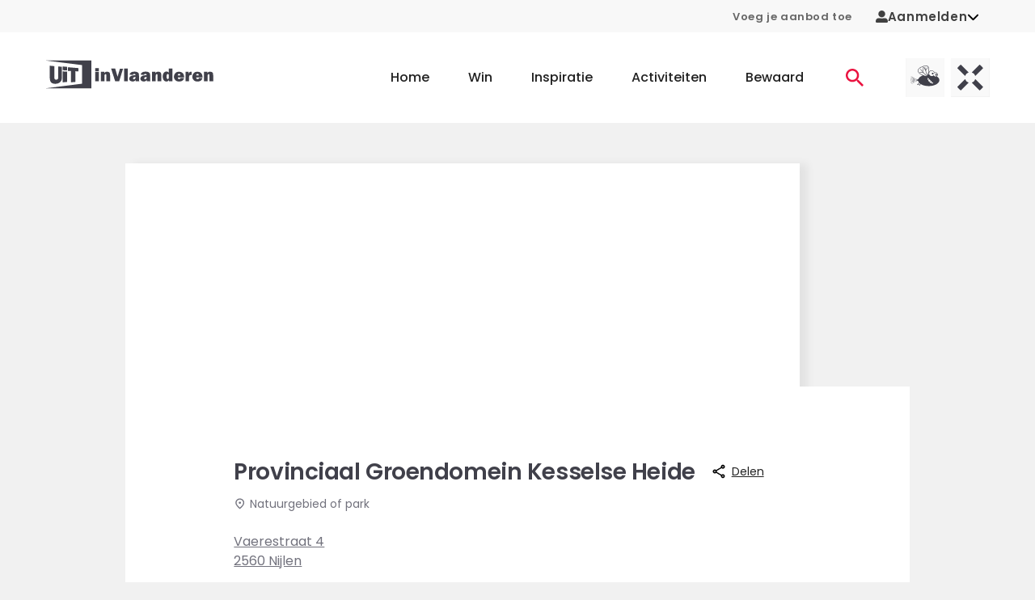

--- FILE ---
content_type: text/html;charset=utf-8
request_url: https://www.uitinvlaanderen.be/agenda/l/provinciaal-groendomein-kesselse-heide/4df563a2-3ee6-4e72-a6ac-2e8889860e7c
body_size: 54597
content:
<!DOCTYPE html><html  lang="nl"><head><meta charset="utf-8"><meta name="viewport" content="width=device-width, initial-scale=1"><title>Provinciaal Groendomein Kesselse Heide - UiTinVlaanderen</title><script type="text/javascript">(function(h,o,t,j,a,r){h.hj=h.hj||function(){(h.hj.q=h.hj.q||[]).push(arguments)};h._hjSettings={hjid:12317,hjsv:6};a=o.getElementsByTagName('head')[0];r=o.createElement('script');r.async=1;r.src=t+h._hjSettings.hjid+j+h._hjSettings.hjsv;a.appendChild(r);})(window,document,'https://static.hotjar.com/c/hotjar-','.js?sv=');</script><style id="vuetify-theme-stylesheet">:root {
      --v-theme-background: 255,255,255;
      --v-theme-background-overlay-multiplier: 1;
      --v-theme-surface: 255,255,255;
      --v-theme-surface-overlay-multiplier: 1;
      --v-theme-surface-bright: 255,255,255;
      --v-theme-surface-bright-overlay-multiplier: 1;
      --v-theme-surface-light: 238,238,238;
      --v-theme-surface-light-overlay-multiplier: 1;
      --v-theme-surface-variant: 66,66,66;
      --v-theme-surface-variant-overlay-multiplier: 2;
      --v-theme-on-surface-variant: 238,238,238;
      --v-theme-primary: 234,19,64;
      --v-theme-primary-overlay-multiplier: 1;
      --v-theme-primary-darken-1: 31,85,146;
      --v-theme-primary-darken-1-overlay-multiplier: 2;
      --v-theme-secondary: 39,133,110;
      --v-theme-secondary-overlay-multiplier: 1;
      --v-theme-secondary-darken-1: 1,135,134;
      --v-theme-secondary-darken-1-overlay-multiplier: 1;
      --v-theme-error: 176,0,32;
      --v-theme-error-overlay-multiplier: 2;
      --v-theme-info: 33,150,243;
      --v-theme-info-overlay-multiplier: 1;
      --v-theme-success: 76,175,80;
      --v-theme-success-overlay-multiplier: 1;
      --v-theme-warning: 251,140,0;
      --v-theme-warning-overlay-multiplier: 1;
      --v-theme-on-background: 0,0,0;
      --v-theme-on-surface: 0,0,0;
      --v-theme-on-surface-bright: 0,0,0;
      --v-theme-on-surface-light: 0,0,0;
      --v-theme-on-primary: 255,255,255;
      --v-theme-on-primary-darken-1: 255,255,255;
      --v-theme-on-secondary: 255,255,255;
      --v-theme-on-secondary-darken-1: 255,255,255;
      --v-theme-on-error: 255,255,255;
      --v-theme-on-info: 255,255,255;
      --v-theme-on-success: 255,255,255;
      --v-theme-on-warning: 255,255,255;
      --v-border-color: 0, 0, 0;
      --v-border-opacity: 0.12;
      --v-high-emphasis-opacity: 0.87;
      --v-medium-emphasis-opacity: 0.6;
      --v-disabled-opacity: 0.38;
      --v-idle-opacity: 0.04;
      --v-hover-opacity: 0.04;
      --v-focus-opacity: 0.12;
      --v-selected-opacity: 0.08;
      --v-activated-opacity: 0.12;
      --v-pressed-opacity: 0.12;
      --v-dragged-opacity: 0.08;
      --v-theme-kbd: 238, 238, 238;
      --v-theme-on-kbd: 0, 0, 0;
      --v-theme-code: 245, 245, 245;
      --v-theme-on-code: 0, 0, 0;
    }
    .v-theme--light {
      color-scheme: normal;
      --v-theme-background: 255,255,255;
      --v-theme-background-overlay-multiplier: 1;
      --v-theme-surface: 255,255,255;
      --v-theme-surface-overlay-multiplier: 1;
      --v-theme-surface-bright: 255,255,255;
      --v-theme-surface-bright-overlay-multiplier: 1;
      --v-theme-surface-light: 238,238,238;
      --v-theme-surface-light-overlay-multiplier: 1;
      --v-theme-surface-variant: 66,66,66;
      --v-theme-surface-variant-overlay-multiplier: 2;
      --v-theme-on-surface-variant: 238,238,238;
      --v-theme-primary: 234,19,64;
      --v-theme-primary-overlay-multiplier: 1;
      --v-theme-primary-darken-1: 31,85,146;
      --v-theme-primary-darken-1-overlay-multiplier: 2;
      --v-theme-secondary: 39,133,110;
      --v-theme-secondary-overlay-multiplier: 1;
      --v-theme-secondary-darken-1: 1,135,134;
      --v-theme-secondary-darken-1-overlay-multiplier: 1;
      --v-theme-error: 176,0,32;
      --v-theme-error-overlay-multiplier: 2;
      --v-theme-info: 33,150,243;
      --v-theme-info-overlay-multiplier: 1;
      --v-theme-success: 76,175,80;
      --v-theme-success-overlay-multiplier: 1;
      --v-theme-warning: 251,140,0;
      --v-theme-warning-overlay-multiplier: 1;
      --v-theme-on-background: 0,0,0;
      --v-theme-on-surface: 0,0,0;
      --v-theme-on-surface-bright: 0,0,0;
      --v-theme-on-surface-light: 0,0,0;
      --v-theme-on-primary: 255,255,255;
      --v-theme-on-primary-darken-1: 255,255,255;
      --v-theme-on-secondary: 255,255,255;
      --v-theme-on-secondary-darken-1: 255,255,255;
      --v-theme-on-error: 255,255,255;
      --v-theme-on-info: 255,255,255;
      --v-theme-on-success: 255,255,255;
      --v-theme-on-warning: 255,255,255;
      --v-border-color: 0, 0, 0;
      --v-border-opacity: 0.12;
      --v-high-emphasis-opacity: 0.87;
      --v-medium-emphasis-opacity: 0.6;
      --v-disabled-opacity: 0.38;
      --v-idle-opacity: 0.04;
      --v-hover-opacity: 0.04;
      --v-focus-opacity: 0.12;
      --v-selected-opacity: 0.08;
      --v-activated-opacity: 0.12;
      --v-pressed-opacity: 0.12;
      --v-dragged-opacity: 0.08;
      --v-theme-kbd: 238, 238, 238;
      --v-theme-on-kbd: 0, 0, 0;
      --v-theme-code: 245, 245, 245;
      --v-theme-on-code: 0, 0, 0;
    }
    .v-theme--dark {
      color-scheme: dark;
      --v-theme-background: 18,18,18;
      --v-theme-background-overlay-multiplier: 1;
      --v-theme-surface: 33,33,33;
      --v-theme-surface-overlay-multiplier: 1;
      --v-theme-surface-bright: 204,191,214;
      --v-theme-surface-bright-overlay-multiplier: 2;
      --v-theme-surface-light: 66,66,66;
      --v-theme-surface-light-overlay-multiplier: 1;
      --v-theme-surface-variant: 200,200,200;
      --v-theme-surface-variant-overlay-multiplier: 2;
      --v-theme-on-surface-variant: 0,0,0;
      --v-theme-primary: 33,150,243;
      --v-theme-primary-overlay-multiplier: 2;
      --v-theme-primary-darken-1: 39,124,193;
      --v-theme-primary-darken-1-overlay-multiplier: 2;
      --v-theme-secondary: 84,182,178;
      --v-theme-secondary-overlay-multiplier: 2;
      --v-theme-secondary-darken-1: 72,169,166;
      --v-theme-secondary-darken-1-overlay-multiplier: 2;
      --v-theme-error: 207,102,121;
      --v-theme-error-overlay-multiplier: 2;
      --v-theme-info: 33,150,243;
      --v-theme-info-overlay-multiplier: 2;
      --v-theme-success: 76,175,80;
      --v-theme-success-overlay-multiplier: 2;
      --v-theme-warning: 251,140,0;
      --v-theme-warning-overlay-multiplier: 2;
      --v-theme-on-background: 255,255,255;
      --v-theme-on-surface: 255,255,255;
      --v-theme-on-surface-bright: 0,0,0;
      --v-theme-on-surface-light: 255,255,255;
      --v-theme-on-primary: 255,255,255;
      --v-theme-on-primary-darken-1: 255,255,255;
      --v-theme-on-secondary: 255,255,255;
      --v-theme-on-secondary-darken-1: 255,255,255;
      --v-theme-on-error: 255,255,255;
      --v-theme-on-info: 255,255,255;
      --v-theme-on-success: 255,255,255;
      --v-theme-on-warning: 255,255,255;
      --v-border-color: 255, 255, 255;
      --v-border-opacity: 0.12;
      --v-high-emphasis-opacity: 1;
      --v-medium-emphasis-opacity: 0.7;
      --v-disabled-opacity: 0.5;
      --v-idle-opacity: 0.1;
      --v-hover-opacity: 0.04;
      --v-focus-opacity: 0.12;
      --v-selected-opacity: 0.08;
      --v-activated-opacity: 0.12;
      --v-pressed-opacity: 0.16;
      --v-dragged-opacity: 0.08;
      --v-theme-kbd: 66, 66, 66;
      --v-theme-on-kbd: 255, 255, 255;
      --v-theme-code: 52, 52, 52;
      --v-theme-on-code: 204, 204, 204;
    }
    .bg-background {
      --v-theme-overlay-multiplier: var(--v-theme-background-overlay-multiplier);
      background-color: rgb(var(--v-theme-background)) !important;
      color: rgb(var(--v-theme-on-background)) !important;
    }
    .bg-surface {
      --v-theme-overlay-multiplier: var(--v-theme-surface-overlay-multiplier);
      background-color: rgb(var(--v-theme-surface)) !important;
      color: rgb(var(--v-theme-on-surface)) !important;
    }
    .bg-surface-bright {
      --v-theme-overlay-multiplier: var(--v-theme-surface-bright-overlay-multiplier);
      background-color: rgb(var(--v-theme-surface-bright)) !important;
      color: rgb(var(--v-theme-on-surface-bright)) !important;
    }
    .bg-surface-light {
      --v-theme-overlay-multiplier: var(--v-theme-surface-light-overlay-multiplier);
      background-color: rgb(var(--v-theme-surface-light)) !important;
      color: rgb(var(--v-theme-on-surface-light)) !important;
    }
    .bg-surface-variant {
      --v-theme-overlay-multiplier: var(--v-theme-surface-variant-overlay-multiplier);
      background-color: rgb(var(--v-theme-surface-variant)) !important;
      color: rgb(var(--v-theme-on-surface-variant)) !important;
    }
    .bg-primary {
      --v-theme-overlay-multiplier: var(--v-theme-primary-overlay-multiplier);
      background-color: rgb(var(--v-theme-primary)) !important;
      color: rgb(var(--v-theme-on-primary)) !important;
    }
    .bg-primary-darken-1 {
      --v-theme-overlay-multiplier: var(--v-theme-primary-darken-1-overlay-multiplier);
      background-color: rgb(var(--v-theme-primary-darken-1)) !important;
      color: rgb(var(--v-theme-on-primary-darken-1)) !important;
    }
    .bg-secondary {
      --v-theme-overlay-multiplier: var(--v-theme-secondary-overlay-multiplier);
      background-color: rgb(var(--v-theme-secondary)) !important;
      color: rgb(var(--v-theme-on-secondary)) !important;
    }
    .bg-secondary-darken-1 {
      --v-theme-overlay-multiplier: var(--v-theme-secondary-darken-1-overlay-multiplier);
      background-color: rgb(var(--v-theme-secondary-darken-1)) !important;
      color: rgb(var(--v-theme-on-secondary-darken-1)) !important;
    }
    .bg-error {
      --v-theme-overlay-multiplier: var(--v-theme-error-overlay-multiplier);
      background-color: rgb(var(--v-theme-error)) !important;
      color: rgb(var(--v-theme-on-error)) !important;
    }
    .bg-info {
      --v-theme-overlay-multiplier: var(--v-theme-info-overlay-multiplier);
      background-color: rgb(var(--v-theme-info)) !important;
      color: rgb(var(--v-theme-on-info)) !important;
    }
    .bg-success {
      --v-theme-overlay-multiplier: var(--v-theme-success-overlay-multiplier);
      background-color: rgb(var(--v-theme-success)) !important;
      color: rgb(var(--v-theme-on-success)) !important;
    }
    .bg-warning {
      --v-theme-overlay-multiplier: var(--v-theme-warning-overlay-multiplier);
      background-color: rgb(var(--v-theme-warning)) !important;
      color: rgb(var(--v-theme-on-warning)) !important;
    }
    .text-background {
      color: rgb(var(--v-theme-background)) !important;
    }
    .border-background {
      --v-border-color: var(--v-theme-background);
    }
    .text-surface {
      color: rgb(var(--v-theme-surface)) !important;
    }
    .border-surface {
      --v-border-color: var(--v-theme-surface);
    }
    .text-surface-bright {
      color: rgb(var(--v-theme-surface-bright)) !important;
    }
    .border-surface-bright {
      --v-border-color: var(--v-theme-surface-bright);
    }
    .text-surface-light {
      color: rgb(var(--v-theme-surface-light)) !important;
    }
    .border-surface-light {
      --v-border-color: var(--v-theme-surface-light);
    }
    .text-surface-variant {
      color: rgb(var(--v-theme-surface-variant)) !important;
    }
    .border-surface-variant {
      --v-border-color: var(--v-theme-surface-variant);
    }
    .on-surface-variant {
      color: rgb(var(--v-theme-on-surface-variant)) !important;
    }
    .text-primary {
      color: rgb(var(--v-theme-primary)) !important;
    }
    .border-primary {
      --v-border-color: var(--v-theme-primary);
    }
    .text-primary-darken-1 {
      color: rgb(var(--v-theme-primary-darken-1)) !important;
    }
    .border-primary-darken-1 {
      --v-border-color: var(--v-theme-primary-darken-1);
    }
    .text-secondary {
      color: rgb(var(--v-theme-secondary)) !important;
    }
    .border-secondary {
      --v-border-color: var(--v-theme-secondary);
    }
    .text-secondary-darken-1 {
      color: rgb(var(--v-theme-secondary-darken-1)) !important;
    }
    .border-secondary-darken-1 {
      --v-border-color: var(--v-theme-secondary-darken-1);
    }
    .text-error {
      color: rgb(var(--v-theme-error)) !important;
    }
    .border-error {
      --v-border-color: var(--v-theme-error);
    }
    .text-info {
      color: rgb(var(--v-theme-info)) !important;
    }
    .border-info {
      --v-border-color: var(--v-theme-info);
    }
    .text-success {
      color: rgb(var(--v-theme-success)) !important;
    }
    .border-success {
      --v-border-color: var(--v-theme-success);
    }
    .text-warning {
      color: rgb(var(--v-theme-warning)) !important;
    }
    .border-warning {
      --v-border-color: var(--v-theme-warning);
    }
    .on-background {
      color: rgb(var(--v-theme-on-background)) !important;
    }
    .on-surface {
      color: rgb(var(--v-theme-on-surface)) !important;
    }
    .on-surface-bright {
      color: rgb(var(--v-theme-on-surface-bright)) !important;
    }
    .on-surface-light {
      color: rgb(var(--v-theme-on-surface-light)) !important;
    }
    .on-primary {
      color: rgb(var(--v-theme-on-primary)) !important;
    }
    .on-primary-darken-1 {
      color: rgb(var(--v-theme-on-primary-darken-1)) !important;
    }
    .on-secondary {
      color: rgb(var(--v-theme-on-secondary)) !important;
    }
    .on-secondary-darken-1 {
      color: rgb(var(--v-theme-on-secondary-darken-1)) !important;
    }
    .on-error {
      color: rgb(var(--v-theme-on-error)) !important;
    }
    .on-info {
      color: rgb(var(--v-theme-on-info)) !important;
    }
    .on-success {
      color: rgb(var(--v-theme-on-success)) !important;
    }
    .on-warning {
      color: rgb(var(--v-theme-on-warning)) !important;
    }
</style><style>.uitid-widget-bar-links a{color:#666!important;font-size:.813rem!important;font-weight:600!important;text-decoration:none}@media(max-width:959.98px){.uitid-widget-bar-links a{display:none}}.uitid-widget-bar-links a:hover{color:#40404a!important}.uitid-widget-bar-links a:focus,.uitid-widget-bar-links a:hover{text-decoration:underline!important}</style><style>@media(min-width:960px){.app-onboarding-dialog{max-width:500px!important}}.app-onboarding-dialog__card[data-v-3b316a76]{border-radius:4px;display:flex;flex-direction:column;height:100%;position:relative}@media(min-width:960px){.app-onboarding-dialog__card[data-v-3b316a76]{max-height:90vh}}.app-onboarding-dialog__back--hidden[data-v-3b316a76]{pointer-events:none;visibility:hidden}.app-onboarding-dialog__close[data-v-3b316a76]{position:absolute;right:0;top:0}.app-onboarding-dialog__header[data-v-3b316a76]{background-color:#fff;flex-shrink:0;padding:32px 24px 16px;position:sticky;top:0}.app-onboarding-dialog__header.no-padding[data-v-3b316a76]{padding:0}.app-onboarding-dialog__body[data-v-3b316a76]{background-color:#fff;flex-grow:1;padding:32px 24px}@media(min-width:960px){.app-onboarding-dialog__body[data-v-3b316a76]{overflow:auto}}.app-onboarding-dialog__footer[data-v-3b316a76]{background-color:#fff;bottom:0;flex-shrink:0;padding:16px 24px 32px;position:sticky}.app-onboarding-dialog__footer__login[data-v-3b316a76]{margin-bottom:1.5rem;text-align:center}.app-onboarding-dialog__footer__login button[data-v-3b316a76]{color:#ea1340;font-weight:600}.app-onboarding-dialog__progress[data-v-3b316a76]{border-top-left-radius:4px;border-top-right-radius:4px;height:5px;left:0;overflow:hidden;position:absolute;top:0;width:100%}.app-onboarding-dialog__progress>div[data-v-3b316a76]{background-color:#ea1340;height:5px}.app-onboarding-dialog[data-v-3b316a76] .v-btn--disabled{background-color:#40404a!important;color:#fff!important}</style><style>.v-main{padding-bottom:0!important}.widget-container{padding:0 1rem!important}.widget-background-container{background-color:#f8f8f8}html{overflow-y:auto}body{background-color:#f1f1f1}@media(max-width:1263.98px){body{padding-bottom:50px}}body.modal-open{height:100dvh;overflow:hidden;width:100dvw}.v-application{overflow-x:hidden}.theme--light.v-application{background-color:transparent!important}.v-main{background-color:#f1f1f1}.v-main a{color:#ea1340}.v-main p{margin-bottom:16px}.container{padding-bottom:0;padding-top:0}.app-unsupported-browser-alert{position:sticky;top:0;z-index:50}.app-icon{margin-bottom:0}</style><style>.app-header[data-v-36d7029b]{background-color:#fff;position:relative}@media(min-width:1264px){.app-header .app-mobile-bottom-navigation[data-v-36d7029b],.app-header .app-navbar-mobile[data-v-36d7029b]{display:none}}@media(max-width:1263.98px){.app-header .app-navbar[data-v-36d7029b]{display:none}}</style><style>.app-navbar-mobile[data-v-ec7ebec6]{padding-bottom:1.625rem;padding-top:1.625rem}.app-navbar-mobile .v-container[data-v-ec7ebec6]{padding:0 12px}.app-navbar-mobile.theme--dark[data-v-ec7ebec6]{background-color:transparent;background-image:linear-gradient(180deg,#40404a 0,#40404afc 8.1%,#40404af3 15.5%,#40404ae4 22.5%,#40404ad2 29%,#40404abd 35.3%,#40404aa5,#40404a8c 47.1%,#40404a73 52.9%,#40404a5a,#40404a42 64.7%,#40404a2d 71%,#40404a1b 77.5%,#40404a0c 84.5%,#40404a03 91.9%,#40404a00);color:#fff}.app-navbar-mobile.theme--dark[data-v-ec7ebec6] .app-logo{color:inherit}.app-navbar-mobile.theme--dark[data-v-ec7ebec6] .app-logo .app-icon-logo-uitmetvlieg,.app-navbar-mobile.theme--dark[data-v-ec7ebec6] .app-logo .app-icon-logo-uitx,.app-navbar-mobile.theme--dark[data-v-ec7ebec6] .app-logo .app-icon-logo-uiv{height:3.125rem}.app-navbar-mobile.theme--dark[data-v-ec7ebec6] .app-logo .app-icon-logo-uiv{width:5.325rem}.app-navbar-mobile.theme--dark[data-v-ec7ebec6] .app-logo .app-icon-logo-uitmetvlieg,.app-navbar-mobile.theme--dark[data-v-ec7ebec6] .app-logo .app-icon-logo-uitx{width:8.75rem}.app-navbar-mobile__container[data-v-ec7ebec6]{display:flex;flex-wrap:wrap;justify-content:space-between;margin-left:-.5rem;margin-right:-.5rem;padding-left:.5rem;padding-right:.5rem}.app-navbar-mobile__container[data-v-ec7ebec6]>*{margin-left:.5rem;margin-right:.5rem}</style><style>.app-navbar .app-logo,.app-navbar-mobile .app-logo{color:#40404a;display:block}.app-navbar .app-logo:before,.app-navbar-mobile .app-logo:before{content:none}.app-navbar-mobile .app-logo{align-items:center;display:flex}.app-navbar-mobile .app-logo svg{height:2.25rem;width:8rem}.app-navbar .app-logo svg{height:3.75rem;width:13rem}@media(min-width:960px)and (max-width:1263.98px){.app-navbar .app-logo svg{width:8rem}}</style><style>.app-navbar-mobile__channels[data-v-e01c12c2],.app-navbar__channels[data-v-e01c12c2]{display:flex;list-style:none;margin-bottom:-.5rem;margin-left:-.25rem;margin-right:-.25rem;padding-left:0;padding:0!important}@media(min-width:960px){.app-navbar-mobile__channels[data-v-e01c12c2],.app-navbar__channels[data-v-e01c12c2]{padding-right:40px!important}}.app-navbar-mobile__channels__item[data-v-e01c12c2],.app-navbar__channels__item[data-v-e01c12c2]{margin-bottom:.5rem;margin-left:.25rem;margin-right:.25rem}.app-navbar-mobile__channels__item>a[data-v-e01c12c2],.app-navbar__channels__item>a[data-v-e01c12c2]{background-color:#e1e1e1;display:block;height:3rem;overflow:hidden;position:relative;transition:background-color .3s;width:3rem}.app-navbar-mobile__channels__item>a[data-v-e01c12c2]:focus,.app-navbar-mobile__channels__item>a[data-v-e01c12c2]:hover,.app-navbar__channels__item>a[data-v-e01c12c2]:focus,.app-navbar__channels__item>a[data-v-e01c12c2]:hover{background-color:#cacacd}.app-navbar-mobile__channels__item>a[data-v-e01c12c2]:focus:after,.app-navbar-mobile__channels__item>a[data-v-e01c12c2]:hover:after,.app-navbar__channels__item>a[data-v-e01c12c2]:focus:after,.app-navbar__channels__item>a[data-v-e01c12c2]:hover:after{transform:translateY(0)}.app-navbar-mobile__channels__item>a[data-v-e01c12c2]:after,.app-navbar__channels__item>a[data-v-e01c12c2]:after{background-color:#ea1340;bottom:0;content:"";display:block;height:3px;left:0;position:absolute;transform:translateY(3px);transition:transform .3s;width:100%}.app-navbar-mobile__channels__item>a span[data-v-e01c12c2],.app-navbar__channels__item>a span[data-v-e01c12c2]{display:block;height:100%;width:100%}.app-navbar-mobile__channels__item>a[data-v-e01c12c2] svg,.app-navbar__channels__item>a[data-v-e01c12c2] svg{height:3rem;vertical-align:top!important;width:3rem}</style><style>.app-mobile-bottom-navigation[data-v-4f20526d]{width:100%}.app-mobile-bottom-navigation__icon-heart[data-v-4f20526d]{margin-top:0!important}.app-mobile-bottom-navigation__icon-heart[data-v-4f20526d] svg{stroke:#fff!important}.app-mobile-bottom-navigation .v-btn[data-v-4f20526d]{color:#fff!important;font-weight:400;min-width:0!important;padding:0!important}.app-mobile-bottom-navigation span[data-v-4f20526d]{margin-top:4px}</style><style>.app-icon-bottom-navigation-home[data-v-38d88f36]{display:inline-block;height:14px;width:23px;fill:currentColor}</style><style>.app-icon-bottom-navigation-contests[data-v-d505fb63]{display:inline-block;height:14px;width:14px;fill:currentColor}</style><style>.app-icon-bottom-navigation-inspiration[data-v-92582116]{display:inline-block;height:14px;width:15px}</style><style>.app-icon-bottom-navigation-search[data-v-7807b90a]{display:inline-block;height:14px;width:14px;fill:currentColor}</style><style>.app-icon-heart[data-v-f5e6cf0e] svg{stroke:#40404a;fill:#fff;display:block;height:14px;width:14px;stroke-width:2px}.app-icon-heart[data-v-f5e6cf0e]:hover svg{stroke:#f82e58}.app-icon-heart--stroke-red[data-v-f5e6cf0e] svg{stroke:#f82e58!important;fill:none!important}.app-icon-heart--stroke-white[data-v-f5e6cf0e] svg{stroke:#fff;fill:none}.app-icon-heart--small[data-v-f5e6cf0e] svg{height:1.25rem;width:1.25rem}.app-icon-heart--active[data-v-f5e6cf0e] svg{stroke:#f82e58;fill:#f82e58}</style><style>.app-navbar[data-v-33e24a1b]{background-color:#fff;padding-bottom:1.4rem;padding-top:1.4rem}.app-navbar__container[data-v-33e24a1b]{display:flex;justify-content:space-between}.app-navbar__right[data-v-33e24a1b]{align-items:center;display:flex;margin-left:-2.5rem;margin-right:-2.5rem}.app-navbar__right[data-v-33e24a1b]>*{padding-left:2.5rem;padding-right:2.5rem}.app-navbar__ctas[data-v-33e24a1b]{display:flex;list-style:none;margin-bottom:-1rem;margin-left:-.25rem;margin-right:-.25rem;padding-left:0}.app-navbar__ctas__item[data-v-33e24a1b]{margin-bottom:1rem;margin-left:.25rem;margin-right:.25rem}.app-navbar__ctas__item>a[data-v-33e24a1b]{display:block;font-family:Poppins,Arial,sans-serif;padding-bottom:.325rem;padding-top:.325rem;position:relative;text-decoration:none}.app-navbar__ctas__item>a[data-v-33e24a1b]:not(:hover):not(:focus){color:#ea1340}.app-navbar__ctas__item>a[data-v-33e24a1b]:not(:hover):not(:focus):not(.is-active):after{opacity:0;transform:translateY(.125rem)}.app-navbar__ctas__item>a[data-v-33e24a1b]:after{background-color:#ea1340;bottom:0;content:"";display:block;height:2px;left:0;opacity:1;pointer-events:none;position:absolute;transform:translateY(0);transition:opacity .3s,transform .3s;width:100%}.app-navbar__ctas__item>a[data-v-33e24a1b]:focus,.app-navbar__ctas__item>a[data-v-33e24a1b]:hover{color:#ea1340}.app-navbar__ctas__item>a[data-v-33e24a1b]{padding:.75rem}.app-navbar__ctas__item>a[data-v-33e24a1b],.app-navbar__ctas__item>a>svg[data-v-33e24a1b]{display:block}.app-navbar__ctas__item>a>svg[data-v-33e24a1b]{height:1.375rem;width:1.375rem}.app-navbar>.v-container[data-v-33e24a1b]{padding-bottom:0;padding-top:0}.app-navbar .app-menu[data-v-33e24a1b]{margin-left:2rem}.app-navbar .app-menu__list[data-v-33e24a1b]{display:flex;list-style:none;margin-bottom:-3rem;margin-left:-1.5rem;margin-right:-1.5rem;padding-left:0}.app-navbar .app-menu__list__item[data-v-33e24a1b]{margin-bottom:3rem;margin-left:1.5rem;margin-right:1.5rem}.app-navbar .app-menu__list__item>a[data-v-33e24a1b]{display:block;font-family:Poppins,Arial,sans-serif;padding-bottom:.325rem;padding-top:.325rem;position:relative;text-decoration:none}.app-navbar .app-menu__list__item>a[data-v-33e24a1b]:not(:hover):not(:focus){color:inherit}.app-navbar .app-menu__list__item>a[data-v-33e24a1b]:not(:hover):not(:focus):not(.is-active):after{opacity:0;transform:translateY(.125rem)}.app-navbar .app-menu__list__item>a[data-v-33e24a1b]:after{background-color:#ea1340;bottom:0;content:"";display:block;height:2px;left:0;opacity:1;pointer-events:none;position:absolute;transform:translateY(0);transition:opacity .3s,transform .3s;width:100%}.app-navbar .app-menu__list__item>a[data-v-33e24a1b]:focus,.app-navbar .app-menu__list__item>a[data-v-33e24a1b]:hover{color:#ea1340}.app-navbar .app-menu__list__item>a[data-v-33e24a1b]{font-weight:500}</style><style>[data-v-99efff46] .v-container{padding:0}.app-place-detail[data-v-99efff46]{margin-bottom:2.5rem}.app-place-detail__header[data-v-99efff46]{background-color:#fff;margin:-.75rem -.75rem .75rem;padding:1.125rem 1rem;position:relative}.app-place-detail__header>.app-arrow-button[data-v-99efff46]{position:relative;z-index:1}@media(min-width:960px){.app-place-detail__header[data-v-99efff46]:before{background-color:#fff;bottom:0;content:"";height:100%;left:50%;position:absolute;top:0;transform:translate(-50%);width:100vw;z-index:0}}@media(max-width:959.98px){.app-place-detail__header[data-v-99efff46]{box-shadow:0 0 1rem #0000000d}}</style><style>.app-footer-doormat[data-v-1f4fc1f5]{background-color:#fff}@media(min-width:960px){.app-footer-doormat[data-v-1f4fc1f5]{padding-bottom:3.125rem;padding-top:3.125rem}}.app-footer-doormat__container[data-v-1f4fc1f5]{display:flex;flex-direction:row;justify-content:center;width:100%}@media(max-width:959.98px){.app-footer-doormat__container[data-v-1f4fc1f5]{align-items:center;flex-direction:column}}.app-footer-doormat__links-container[data-v-1f4fc1f5]{border-right:.2rem solid #f1f1f1;display:flex;justify-content:space-evenly}@media(max-width:959.98px){.app-footer-doormat__links-container[data-v-1f4fc1f5]{border-bottom:.2rem solid #f1f1f1;border-right:none;padding-bottom:2rem}}.app-footer-doormat__cta-conversion-box-container[data-v-1f4fc1f5]{border-left:.2rem solid #f1f1f1;display:flex;flex-direction:column;padding-left:6rem}@media(max-width:959.98px){.app-footer-doormat__cta-conversion-box-container[data-v-1f4fc1f5]{border-left:none;border-top:.2rem solid #f1f1f1;padding-left:0;padding-top:2rem}}.app-footer-doormat__cta-conversion-box[data-v-1f4fc1f5]{align-self:center;max-width:-moz-fit-content;max-width:fit-content}.app-footer-doormat__links[data-v-1f4fc1f5]{-moz-column-fill:auto;column-fill:auto;-moz-columns:5.625rem 2;columns:5.625rem 2;list-style:none;padding-left:0}.app-footer-doormat__links li[data-v-1f4fc1f5]:not(:last-child){margin-bottom:.875rem}@media(min-width:960px){.app-footer-doormat__links li[data-v-1f4fc1f5]:not(:last-child){margin-bottom:1.25rem}}.app-footer-doormat__links a[data-v-1f4fc1f5]{color:inherit;font-family:Poppins,Arial,sans-serif;font-size:.875rem;font-weight:500}@media(min-width:960px){.app-footer-doormat__links a[data-v-1f4fc1f5]{font-size:1rem}}.app-footer-doormat__links a[data-v-1f4fc1f5]:not(:hover):not(:focus){text-decoration:none}.app-footer-doormat__account[data-v-1f4fc1f5]{align-items:center;display:flex;flex-direction:column;flex-wrap:wrap}@media(max-width:959.98px){.app-footer-doormat__account-follow[data-v-1f4fc1f5]{display:none}}</style><style>.app-cta-conversion-box[data-v-fb9e507a]{padding-bottom:1rem}.app-cta-conversion-box__email[data-v-fb9e507a],.app-cta-conversion-box__heading[data-v-fb9e507a]{margin-bottom:1rem}.app-cta-conversion-box__paragraph[data-v-fb9e507a]{margin-bottom:1rem!important}</style><style>.app-heading.text-h1[data-v-000dd694]:not(.app-heading--marginbottom),.app-heading.text-h1[data-v-000dd694]:not(.app-heading--uppercase){color:#40404a;font-family:Poppins,Arial,sans-serif!important;font-size:1.75rem!important;font-weight:600;letter-spacing:1px;line-height:1.4;word-break:break-word}@media(max-width:959.98px){.app-heading.text-h1[data-v-000dd694]:not(.app-heading--marginbottom),.app-heading.text-h1[data-v-000dd694]:not(.app-heading--uppercase){font-size:1.25rem!important;line-height:2.25rem}}.app-heading.text-h1.app-heading--marginbottom[data-v-000dd694]{color:#40404a;font-family:Poppins,Arial,sans-serif!important;font-size:1.75rem!important;font-weight:600;letter-spacing:1px;line-height:1.4;margin-bottom:1.5rem;word-break:break-word}@media(max-width:959.98px){.app-heading.text-h1.app-heading--marginbottom[data-v-000dd694]{font-size:1.25rem!important;line-height:2.25rem;margin-bottom:.75rem}}.app-heading.text-h1.app-heading--uppercase[data-v-000dd694]{color:#40404a;font-family:Poppins,Arial,sans-serif!important;font-size:1.75rem!important;font-weight:600;letter-spacing:1px;line-height:1.4;text-transform:uppercase!important;word-break:break-word}@media(max-width:959.98px){.app-heading.text-h1.app-heading--uppercase[data-v-000dd694]{font-size:1.25rem!important;line-height:2.25rem}}.app-heading.text-h2[data-v-000dd694]:not(.app-heading--marginbottom),.app-heading.text-h2[data-v-000dd694]:not(.app-heading--uppercase){color:#40404a;font-family:Poppins,Arial,sans-serif!important;font-size:1.625rem!important;font-weight:600;letter-spacing:-.0083333333em;line-height:2.25rem;word-break:break-word}@media(max-width:959.98px){.app-heading.text-h2[data-v-000dd694]:not(.app-heading--marginbottom),.app-heading.text-h2[data-v-000dd694]:not(.app-heading--uppercase){font-size:1rem!important;line-height:1.4}}.app-heading.text-h2.app-heading--marginbottom[data-v-000dd694]{color:#40404a;font-family:Poppins,Arial,sans-serif!important;font-size:1.625rem!important;font-weight:600;letter-spacing:-.0083333333em;line-height:2.25rem;margin-bottom:1.25rem;word-break:break-word}@media(max-width:959.98px){.app-heading.text-h2.app-heading--marginbottom[data-v-000dd694]{font-size:1rem!important;line-height:1.4;margin-bottom:1rem}}.app-heading.text-h2.app-heading--uppercase[data-v-000dd694]{color:#40404a;font-family:Poppins,Arial,sans-serif!important;font-size:1.625rem!important;font-weight:600;letter-spacing:-.0083333333em;line-height:2.25rem;text-transform:uppercase!important;word-break:break-word}@media(max-width:959.98px){.app-heading.text-h2.app-heading--uppercase[data-v-000dd694]{font-size:1rem!important;line-height:1.4}}.app-heading.text-h3[data-v-000dd694]:not(.app-heading--marginbottom),.app-heading.text-h3[data-v-000dd694]:not(.app-heading--uppercase){color:#40404a;font-family:Poppins,Arial,sans-serif!important;font-size:1.375rem!important;font-weight:600;letter-spacing:normal;line-height:1.75rem;word-break:break-word}@media(max-width:959.98px){.app-heading.text-h3[data-v-000dd694]:not(.app-heading--marginbottom),.app-heading.text-h3[data-v-000dd694]:not(.app-heading--uppercase){font-size:1rem!important;line-height:1.4}}.app-heading.text-h3.app-heading--marginbottom[data-v-000dd694]{color:#40404a;font-family:Poppins,Arial,sans-serif!important;font-size:1.375rem!important;font-weight:600;letter-spacing:normal;line-height:1.75rem;margin-bottom:1rem;word-break:break-word}@media(max-width:959.98px){.app-heading.text-h3.app-heading--marginbottom[data-v-000dd694]{font-size:1rem!important;line-height:1.4;margin-bottom:.75rem}}.app-heading.text-h3.app-heading--uppercase[data-v-000dd694]{color:#40404a;font-family:Poppins,Arial,sans-serif!important;font-size:1.375rem!important;font-weight:600;letter-spacing:normal;line-height:1.75rem;text-transform:uppercase!important;word-break:break-word}@media(max-width:959.98px){.app-heading.text-h3.app-heading--uppercase[data-v-000dd694]{font-size:1rem!important;line-height:1.4}}.app-heading.text-h4[data-v-000dd694]:not(.app-heading--marginbottom),.app-heading.text-h4[data-v-000dd694]:not(.app-heading--uppercase){color:#40404a;font-family:Poppins,Arial,sans-serif!important;font-size:1.125rem!important;font-weight:600;letter-spacing:.0073529412em;line-height:1.175;word-break:break-word}@media(max-width:959.98px){.app-heading.text-h4[data-v-000dd694]:not(.app-heading--marginbottom),.app-heading.text-h4[data-v-000dd694]:not(.app-heading--uppercase){font-size:1rem!important;line-height:1.25rem}}.app-heading.text-h4.app-heading--marginbottom[data-v-000dd694]{color:#40404a;font-family:Poppins,Arial,sans-serif!important;font-size:1.125rem!important;font-weight:600;letter-spacing:.0073529412em;line-height:1.175;margin-bottom:1.125rem;word-break:break-word}@media(max-width:959.98px){.app-heading.text-h4.app-heading--marginbottom[data-v-000dd694]{font-size:1rem!important;line-height:1.25rem;margin-bottom:.75rem}}.app-heading.text-h4.app-heading--uppercase[data-v-000dd694]{color:#40404a;font-family:Poppins,Arial,sans-serif!important;font-size:1.125rem!important;font-weight:600;letter-spacing:.0073529412em;line-height:1.175;text-transform:uppercase!important;word-break:break-word}@media(max-width:959.98px){.app-heading.text-h4.app-heading--uppercase[data-v-000dd694]{font-size:1rem!important;line-height:1.25rem}}.app-heading.text-h5[data-v-000dd694]:not(.app-heading--marginbottom),.app-heading.text-h5[data-v-000dd694]:not(.app-heading--uppercase){color:#40404a;font-family:Poppins,Arial,sans-serif!important;font-size:1rem!important;font-weight:600;letter-spacing:normal;line-height:1.25rem;word-break:break-word}@media(max-width:959.98px){.app-heading.text-h5[data-v-000dd694]:not(.app-heading--marginbottom),.app-heading.text-h5[data-v-000dd694]:not(.app-heading--uppercase){font-size:.8125rem!important;line-height:1rem}}.app-heading.text-h5.app-heading--marginbottom[data-v-000dd694]{color:#40404a;font-family:Poppins,Arial,sans-serif!important;font-size:1rem!important;font-weight:600;letter-spacing:normal;line-height:1.25rem;margin-bottom:1.125rem;word-break:break-word}@media(max-width:959.98px){.app-heading.text-h5.app-heading--marginbottom[data-v-000dd694]{font-size:.8125rem!important;line-height:1rem;margin-bottom:.75rem}}.app-heading.text-h5.app-heading--uppercase[data-v-000dd694]{color:#40404a;font-family:Poppins,Arial,sans-serif!important;font-size:1rem!important;font-weight:600;letter-spacing:normal;line-height:1.25rem;text-transform:uppercase!important;word-break:break-word}@media(max-width:959.98px){.app-heading.text-h5.app-heading--uppercase[data-v-000dd694]{font-size:.8125rem!important;line-height:1rem}}.app-heading.text-h6[data-v-000dd694]:not(.app-heading--marginbottom),.app-heading.text-h6[data-v-000dd694]:not(.app-heading--uppercase){color:#40404a;font-family:Poppins,Arial,sans-serif!important;font-size:.875rem!important;font-weight:500;letter-spacing:.0125em;line-height:1.6;word-break:break-word}@media(max-width:959.98px){.app-heading.text-h6[data-v-000dd694]:not(.app-heading--marginbottom),.app-heading.text-h6[data-v-000dd694]:not(.app-heading--uppercase){font-size:.75rem!important;line-height:1rem}}.app-heading.text-h6.app-heading--marginbottom[data-v-000dd694]{color:#40404a;font-family:Poppins,Arial,sans-serif!important;font-size:.875rem!important;font-weight:500;letter-spacing:.0125em;line-height:1.6;margin-bottom:1.125rem;word-break:break-word}@media(max-width:959.98px){.app-heading.text-h6.app-heading--marginbottom[data-v-000dd694]{font-size:.75rem!important;line-height:1rem;margin-bottom:.75rem}}.app-heading.text-h6.app-heading--uppercase[data-v-000dd694]{color:#40404a;font-family:Poppins,Arial,sans-serif!important;font-size:.875rem!important;font-weight:500;letter-spacing:.0125em;line-height:1.6;text-transform:uppercase!important;word-break:break-word}@media(max-width:959.98px){.app-heading.text-h6.app-heading--uppercase[data-v-000dd694]{font-size:.75rem!important;line-height:1rem}}.app-heading[data-v-000dd694]>svg{color:#ea1340;display:inline-block;height:1.25rem;margin-right:.75rem;position:relative;top:-1px;vertical-align:middle;width:1.25rem}@media(min-width:960px){.app-heading[data-v-000dd694]>svg{height:1.5rem;margin-right:.75rem;width:1.5rem}}</style><style>.app-p[data-v-b272c64f]{font-size:.875rem;line-height:1.125rem;margin-bottom:0}@media(min-width:960px){.app-p[data-v-b272c64f]{font-size:1.125rem;line-height:1.5rem}}.app-p--intro[data-v-b272c64f]{color:#72727d;font-size:1.125rem;font-weight:500;line-height:1.6}@media(min-width:960px){.app-p--intro[data-v-b272c64f]{font-size:1.25rem}}.app-p--uppercase[data-v-b272c64f]{text-transform:uppercase}.app-p--multiline[data-v-b272c64f]{white-space:pre-line}.app-p--marginbottom[data-v-b272c64f]{margin-bottom:1.125rem}@media(min-width:960px){.app-p--marginbottom[data-v-b272c64f]{margin-bottom:1.5rem}}</style><style>.app-button{color:inherit!important;font-family:Poppins,Arial,sans-serif;font-size:1rem!important;font-weight:600!important;letter-spacing:.33px!important}.app-button--dark{color:#fff!important}.app-button:focus-visible{outline-offset:.25rem;outline-style:solid;outline-width:2px}.app-button:focus-visible.primary{outline-color:#ea1340}.app-button.v-btn--size-small{font-size:1rem;height:2.5rem;padding:.5rem 1rem}.app-button.v-btn--size-default,.app-button.v-btn:not(.v-btn--rounded){padding-left:1.75rem;padding-right:1.75rem}.app-button.v-btn.v-btn--disabled:not(.v-btn--flat):not(.v-btn--variant-text):not(.v-btn--outlined){background-color:#e1e1e1!important;color:#40404a!important;opacity:.4}.app-button:not(.app-button--uppercase){text-transform:none}.app-button :deep(>span>svg){display:inline-block;height:.875rem;margin-left:.5rem;vertical-align:top;width:.875rem}</style><style>.app-newsletter-subscribe-box-dialog{background-color:#fff;border-radius:4px;overflow-x:hidden;position:relative}.app-newsletter-subscribe-box-dialog__close{padding:0 .5rem;position:absolute;right:1rem;top:1rem}</style><style>.v-dialog>.v-overlay__content{max-width:none}</style><style>.app-social-follow[data-v-925c0dcd]{display:flex;width:100%}.app-social-follow ul[data-v-925c0dcd]{display:flex;flex:1;justify-content:space-evenly;list-style:none;padding:0}@media(max-width:1903.98px){.app-social-follow ul[data-v-925c0dcd]{flex-direction:column;min-height:8rem}}.app-social-follow__link[data-v-925c0dcd]{align-items:center;color:#72727d;display:inline-flex;text-decoration:none}.app-social-follow__link__text[data-v-925c0dcd]{display:inline-block}.app-social-follow__link__text.space-after[data-v-925c0dcd]{margin-right:.5rem}.app-social-follow__link svg[data-v-925c0dcd]{height:1.5rem;width:1.5rem;fill:#72727d}@media(min-width:960px){.app-social-follow__link svg[data-v-925c0dcd]{height:2rem;width:2rem}}.app-social-follow__link[data-v-925c0dcd]:hover{color:#ea1340}.app-social-follow__link:hover svg[data-v-925c0dcd]{fill:#ea1340}</style><style>.app-footer-bottom[data-v-820c8a51]{background-color:#fff;text-align:center}.app-footer-bottom>.container[data-v-820c8a51]{padding-bottom:0;padding-top:0}.app-footer-bottom__container.theme--light[data-v-820c8a51]{background-color:transparent}.app-footer-bottom__container>div[data-v-820c8a51]{padding:1.125rem 0;width:100%}@media(min-width:960px){.app-footer-bottom__container>div[data-v-820c8a51]{align-items:center;display:flex}}.app-footer-bottom__copyright[data-v-820c8a51],.app-footer-bottom__links[data-v-820c8a51]{font-size:.75rem;line-height:1.125rem}@media(min-width:960px){.app-footer-bottom__copyright[data-v-820c8a51],.app-footer-bottom__links[data-v-820c8a51]{font-size:1.125rem;line-height:1.625rem}}@media(max-width:959.98px){.app-footer-bottom__social[data-v-820c8a51]{margin-bottom:1.25rem}}@media(min-width:960px){.app-footer-bottom__social[data-v-820c8a51]{display:none}}@media(max-width:959.98px){.app-footer-bottom__links[data-v-820c8a51]{margin-bottom:.75rem}}@media(min-width:960px){.app-footer-bottom__links[data-v-820c8a51]{margin-left:2rem}}.app-footer-bottom__links ul[data-v-820c8a51]{display:flex;justify-content:center;list-style:none;padding-left:0}.app-footer-bottom__links ul li[data-v-820c8a51]{display:inline-block;margin-left:.6875rem;margin-right:.6875rem}@media(min-width:960px){.app-footer-bottom__links ul li[data-v-820c8a51]{margin-left:0;margin-right:0}.app-footer-bottom__links ul li[data-v-820c8a51]:not(:first-child){margin-left:1.25rem}}.app-footer-bottom__links ul li a[data-v-820c8a51]{color:inherit}.app-footer-bottom__links ul li a[data-v-820c8a51]:focus,.app-footer-bottom__links ul li a[data-v-820c8a51]:hover{text-decoration:none}@media(min-width:960px){.app-footer-bottom__copyright[data-v-820c8a51]{order:-1}}@media(max-width:959.98px){.app-footer-bottom__logo[data-v-820c8a51]{margin-top:1rem}}@media(min-width:960px){.app-footer-bottom__logo[data-v-820c8a51]{margin-left:auto}}.app-footer-bottom__logo a[data-v-820c8a51]{display:inline-block;height:37px;width:86px}@media(min-width:960px){.app-footer-bottom__logo a[data-v-820c8a51]{display:block;height:59px;width:140px}}.app-footer-bottom__logo a img[data-v-820c8a51]{display:block;max-width:100%}</style><style>.app-login-register-dialog{background-color:#fff;position:relative}.app-login-register-dialog__content{padding:2rem}.app-login-register-dialog__notice{color:#72727d;font-weight:400;margin-top:1.125rem}@media(min-width:960px){.app-login-register-dialog__notice{margin-top:1.5rem}}.app-login-register-dialog__close{position:absolute;right:1rem;top:1rem}.app-login-register-dialog .app-button{width:100%}</style><style>.app-save-dialog{background-color:#fff;border-radius:4px;padding:2rem;position:relative}.app-save-dialog__title-input.v-input{margin-bottom:2rem}@media(max-width:959.98px){.app-save-dialog__frequency-title.app-heading.text-h5{font-size:1rem!important;line-height:1.25rem!important}}.app-save-dialog__frequency-title{margin-bottom:.5rem}.app-save-dialog .v-icon{bottom:.1rem;display:inline-block}.app-save-dialog__frequency-radio-group{margin-top:0!important}.app-save-dialog__close{position:absolute;right:1rem;top:1rem}</style><style>.app-location-details[data-v-af779123]:not(.app-location-details--full) .app-event-images{height:0;padding-bottom:70%}@media(min-width:960px){.app-location-details[data-v-af779123]:not(.app-location-details--full) .app-event-images{padding-bottom:0}}@media(min-width:960px)and (max-width:1263.98px){.app-location-details[data-v-af779123]:not(.app-location-details--full) .app-event-images{height:140px}}@media(min-width:1264px)and (max-width:1903.98px){.app-location-details[data-v-af779123]:not(.app-location-details--full) .app-event-images{height:200px}}@media(min-width:1904px){.app-location-details[data-v-af779123]:not(.app-location-details--full) .app-event-images{height:290px}}@media(min-width:600px){.app-location-details--full .app-location-details__header[data-v-af779123]{padding-top:2.125rem}.app-location-details.has-contact-point .app-location-details__content__main[data-v-af779123]{padding-top:3.75rem}}@media(min-width:1264px){.app-location-details.has-contact-point .app-location-details__content__main[data-v-af779123]{padding-top:2.75rem}}.app-location-details__header[data-v-af779123]{align-items:flex-end;display:flex;flex-wrap:wrap;overflow:hidden;position:relative;z-index:2}@media(min-width:960px){.app-location-details__header[data-v-af779123]{margin-bottom:-3.75rem}.app-location-details__header+.app-location-details__content>.app-location-details__content__header[data-v-af779123]{padding-top:5.375rem}}.app-location-details__header__column[data-v-af779123]{width:50%}.app-location-details__header__column[data-v-af779123]:only-child{width:86%}@media(max-width:599.98px){.app-location-details__header__column[data-v-af779123]:only-child{width:100%}}.app-location-details__header__column[data-v-af779123]:only-child .app-iframe-embed__content{padding-top:38%}@media(max-width:599.98px){.app-location-details__header__column[data-v-af779123]:only-child .app-iframe-embed__content{padding-top:47%}}@media(max-width:599.98px){.app-location-details__header__column[data-v-af779123]:first-child:nth-last-child(2){width:66.6666666667%}.app-location-details__header__column[data-v-af779123]:nth-child(2):last-child{width:33.3333333333%}}.app-location-details__header__column[data-v-af779123]:only-child{position:relative}.app-location-details__header__column[data-v-af779123]:only-child:after{background-color:#fff;bottom:0;content:"";display:block;height:3.75rem;left:100%;position:absolute;width:100%}.app-location-details__header__column[data-v-af779123] .app-iframe-embed{background-color:#fff;box-shadow:.625rem 0 .625rem #0000000f}@media(min-width:600px){.app-location-details__header__column[data-v-af779123] .app-iframe-embed{padding:1rem}}.app-location-details__header__column[data-v-af779123] .app-event-images{background-color:#fff;height:322px;padding-bottom:2rem}@media(max-width:599.98px){.app-location-details__header__column[data-v-af779123] .app-event-images{height:0;padding-bottom:134%}}@media(min-width:600px)and (max-width:959.98px){.app-location-details__header__column[data-v-af779123] .app-event-images{height:0;padding-bottom:70%}}@media(min-width:960px)and (max-width:1263.98px){.app-location-details__header__column[data-v-af779123] .app-event-images{height:250px}}@media(min-width:1904px)and (max-width:2559.98px){.app-location-details__header__column[data-v-af779123] .app-event-images{height:500px}}.app-location-details__header__column[data-v-af779123] .app-event-images__single-image img{height:100%;-o-object-fit:cover;object-fit:cover;width:100%}@media(max-width:959.98px){.app-location-details__title.app-heading.text-h2[data-v-af779123]{font-size:1.375rem!important;letter-spacing:0!important;line-height:1.75rem!important}}.app-location-details__title__badge[data-v-af779123]{display:inline;font-family:Roboto,sans-serif;margin-left:1rem;position:relative}.app-location-details__title__badge__item[data-v-af779123]{background-color:#40404a;border-radius:.875rem;color:#fff;cursor:pointer;display:inline-block;font-size:.75rem;font-weight:500;letter-spacing:0;line-height:1;margin-bottom:-2px;margin-top:-2px;padding:6px .75rem;position:relative;text-transform:uppercase;top:-2px}@media(min-width:960px){.app-location-details__title__badge__item:hover+.app-location-details__title__badge__description[data-v-af779123]{display:inline-block}}.app-location-details__title__badge__description[data-v-af779123]{background-color:#a1d5c7;border-radius:1rem;display:none;font-size:1rem;font-weight:400;letter-spacing:0;line-height:1.25;min-width:180px;padding:.5rem 1rem;position:absolute;right:0;top:2.25rem;z-index:1}.app-location-details__actions[data-v-af779123]{line-height:2.125rem;padding-left:1rem;width:8rem}@media(max-width:959.98px){.app-location-details__actions[data-v-af779123]{line-height:1.5rem}}.app-location-details__address[data-v-af779123]{font-family:Poppins,Arial,sans-serif;margin-bottom:2rem}.app-location-details__address address[data-v-af779123]{font-style:normal}.app-location-details__address span[data-v-af779123]{display:block}@media(max-width:959.98px){.app-location-details__address>.app-p[data-v-af779123]{font-size:1rem}}.app-location-details__address[data-v-af779123] .app-external-link{align-items:flex-start;color:#72727d;line-height:1.5}.app-location-details__address[data-v-af779123] .app-external-link:not(:hover):not(:focus)>svg:last-child{display:none}.app-location-details__address[data-v-af779123] .app-external-link>svg{top:8px}.app-location-details__contact[data-v-af779123]{margin-bottom:1rem}.app-location-details__content__header[data-v-af779123],.app-location-details__content__main[data-v-af779123]{background-color:#fff;padding:1.75rem 2.125rem}@media(min-width:960px){.app-location-details__content__header[data-v-af779123],.app-location-details__content__main[data-v-af779123]{padding-bottom:1.25rem;padding-top:1.25rem}.app-location-details--full .app-location-details__content__header[data-v-af779123],.app-location-details--full .app-location-details__content__main[data-v-af779123]{padding:2rem 8.375rem 3rem}}.app-location-details__content__main[data-v-af779123]{background-color:#fff;margin-bottom:5px}.app-location-details__content__header+.app-location-details__content__main[data-v-af779123]{margin-top:.375rem}.app-location-details__content__header__top[data-v-af779123]{align-items:baseline;display:flex;justify-content:space-between;margin-bottom:.5rem;width:100%}.app-location-details__content__header__main[data-v-af779123]{display:flex;flex-wrap:wrap}.app-location-details__content__header__main__column[data-v-af779123]{width:100%}@media(min-width:600px){.app-location-details__content__header__main__column[data-v-af779123]:first-child,.app-location-details__content__header__main__column[data-v-af779123]:last-child{width:50%}}.app-location-details__content__header__main__column[data-v-af779123]:nth-child(2){align-self:flex-end}.app-location-details__content__header__main__column[data-v-af779123]>.app-metadata{border:2px solid #e1e1e1;border-radius:.25rem;padding:1.125rem}@media(min-width:600px){.app-location-details__content__header__main__column[data-v-af779123]>.app-metadata{margin-bottom:-4.375rem;margin-left:auto;max-width:21.25rem}}.app-location-details__content__header__main__column[data-v-af779123]>.app-metadata>.app-metadata__content{width:100%}.app-location-details__content__main>div[data-v-af779123]:not(:last-child),.app-location-details__content__metadata>div[data-v-af779123]:not(:last-child){margin-bottom:2.5rem}.app-location-details__content__main[data-v-af779123] .app-heading.text-h2{margin-bottom:32px;position:relative}.app-location-details__content__main[data-v-af779123] .app-heading.text-h2:before{background-color:#ea1340;bottom:-8px;content:"";height:2px;left:0;position:absolute;width:24px}.app-location-details__content__extra[data-v-af779123]{display:flex;justify-content:flex-end}.app-location-details__content>.container[data-v-af779123]{padding-bottom:0;padding-top:0}@media(min-width:960px){.app-location-details__content>.container[data-v-af779123]{padding-left:0;padding-right:0}}.app-location-details__calendar[data-v-af779123]{display:flex}.app-location-details__calendar[data-v-af779123] svg{flex-shrink:0;height:20px;margin-right:20px;position:relative;top:2px;width:20px}.app-location-details__calendar[data-v-af779123]>* .cf-from,.app-location-details__calendar[data-v-af779123]>* .cf-to{text-transform:lowercase}.app-location-details__calendar[data-v-af779123]>* .cf-to{margin-left:.2rem;margin-right:.2rem}.app-location-details__calendar[data-v-af779123]>* .cf-date,.app-location-details__calendar[data-v-af779123]>* .cf-month,.app-location-details__calendar[data-v-af779123]>* .cf-time{font-weight:500}.app-location-details__calendar[data-v-af779123]>* ul{list-style:none;margin:0;padding:0}.app-location-details__calendar[data-v-af779123]>* ul>li{align-items:center;display:flex;flex-wrap:wrap}.app-location-details__calendar[data-v-af779123]>* ul>li>span{margin-right:.2rem}.app-location-details__calendar[data-v-af779123]>* ul>li>*{display:inline-block;font-size:.8rem;line-height:18px}@media(min-width:960px){.app-location-details__calendar[data-v-af779123]>* ul>li>*{font-size:1rem}}.app-location-details__calendar[data-v-af779123]>* ul>li .cf-status{font-size:.5rem;line-height:22px}@media(min-width:960px){.app-location-details__calendar[data-v-af779123]>* ul>li .cf-status{font-size:.7rem}}.app-location-details__calendar[data-v-af779123]>* ul>li .status-tooltip{display:inline-block!important;margin-left:6px;position:relative}.app-location-details__calendar[data-v-af779123]>* ul>li .status-tooltip>svg{display:inline-block;height:14px;position:relative;top:3px;width:14px}.app-location-details__calendar[data-v-af779123]>* ul>li .status-tooltip>svg:hover+span{display:block}.app-location-details__calendar[data-v-af779123]>* ul>li .status-tooltip>span{background-color:#fff!important;bottom:100%;box-shadow:0 2px 10px #a3a3a3a1;color:#40404a!important;display:none;font-family:Poppins,Arial,sans-serif;font-size:12px!important;left:50%;line-height:18px!important;padding:8px 16px;position:absolute;transform:translate(-50%);width:160px}.app-location-details__calendar[data-v-af779123]>* ul>li:not(:last-child){margin-bottom:8px}.app-location-details__email[data-v-af779123],.app-location-details__telephone[data-v-af779123]{display:block}.app-location-details__email[data-v-af779123]:not(:hover):not(:focus),.app-location-details__telephone[data-v-af779123]:not(:hover):not(:focus){color:inherit}.app-location-details__facilities[data-v-af779123]{list-style:none;margin:0;padding:0}.app-location-details__facilities li[data-v-af779123]{align-items:flex-start;display:flex;flex-wrap:wrap}.app-location-details__facilities li[data-v-af779123]:not(:last-child){margin-bottom:16px}.app-location-details__facilities li>svg[data-v-af779123]{height:18px;margin-right:8px;min-width:18px;position:relative;top:2px;width:18px}.app-location-details__facilities li>span[data-v-af779123]{font-size:18px;line-height:22px}.app-location-details>.container[data-v-af779123]{padding:0}.app-location-details .app-location-tag[data-v-af779123]{font-family:Poppins,Arial,sans-serif}.app-location-details .app-location-tag[data-v-af779123]:not(:last-child){margin-bottom:1.5rem}.app-location-details[data-v-af779123] .app-benefit+.app-expandable{margin-top:.5rem}.app-location-details[data-v-af779123] .app-heading.text-h2{font-size:1.25rem!important;line-height:1.625rem!important}@media(max-width:959.98px){.app-location-details[data-v-af779123] .app-heading.text-h2{font-size:1.25rem!important;line-height:1.625rem!important}}.app-location-details[data-v-af779123] .app-heading.text-h3:not(.app-query-event-teaser__title){color:#72727d;font-size:1rem!important;font-weight:400;font-weight:300;line-height:1.625rem!important;margin-bottom:16px}@media(max-width:959.98px){.app-location-details[data-v-af779123] .app-heading.text-h3:not(.app-query-event-teaser__title){font-size:1rem!important;line-height:1.625rem!important}}</style><style>.app-iframe-embed__content[data-v-d86cf006]{overflow:hidden;padding-top:56.25%;position:relative}.app-iframe-embed__content[data-v-d86cf006] iframe{border:0;height:100%;left:0;position:absolute;top:0;width:100%}.app-iframe-embed-with-image[data-v-d86cf006]{padding-top:71%}</style><style>.app-share__links[data-v-b2a094d2]{padding:.25rem}.app-share__links ul[data-v-b2a094d2]{display:flex;flex-wrap:wrap;justify-content:center;list-style:none;padding-left:0}.app-share__links ul li[data-v-b2a094d2]{align-items:center;display:flex;flex-basis:33.3333333333%;justify-content:center;padding:.5rem}.app-share__links .v-btn[data-v-b2a094d2]{height:auto;min-width:0;padding:.5rem;text-align:center;width:100%}.app-share__links .v-btn[data-v-b2a094d2] .app-icon{color:#72727d;height:2rem;width:2rem}.app-share__links .v-btn[data-v-b2a094d2] .v-btn__content{flex-wrap:wrap;pointer-events:none}.app-share__links .v-btn[data-v-b2a094d2] .v-btn__content span{display:block;width:100%}.app-share__links .v-btn[data-v-b2a094d2] .v-btn__content span:first-child{margin-bottom:.5rem}.app-share__links .v-btn[data-v-b2a094d2] .v-btn__content span:last-child{font-size:.875rem;font-weight:400;text-transform:none}</style><style>.v-navigation-drawer{background:transparent;height:auto!important;left:50%!important;max-width:50rem!important;transform:translate(-50%,110%)!important}@media(max-width:959.98px){.v-navigation-drawer{width:95%!important}}.v-navigation-drawer--active{transform:translate(-50%)!important}.v-navigation-drawer--bottom{bottom:0!important;z-index:2000!important}</style><style>.v-sheet[data-v-0af61abe]{border-top-left-radius:.3125rem;border-top-right-radius:.3125rem}.app-bottom-sheet-base-template[data-v-0af61abe]{background-color:#f1f1f1}.app-bottom-sheet-base-template--has-content-padding section[data-v-0af61abe]{padding:1.25rem 1rem}.app-bottom-sheet-base-template[data-v-0af61abe],.app-bottom-sheet-base-template header[data-v-0af61abe]{border-radius:inherit}.app-bottom-sheet-base-template header[data-v-0af61abe]{align-items:center;background-color:#40404a;color:#fff;display:flex;justify-content:space-between;padding:.625rem 1rem}.app-bottom-sheet-base-template header[data-v-0af61abe] .app-close-button svg{height:20px;width:20px}.app-bottom-sheet-base-template header .v-col[data-v-0af61abe]:last-child{flex-grow:0;flex-shrink:1;margin-left:1rem}.app-bottom-sheet-base-template header .app-heading[data-v-0af61abe]{color:#fff!important;font-weight:500!important;line-height:1.5rem!important}@media(min-width:960px){.app-bottom-sheet-base-template header .app-heading[data-v-0af61abe]{font-size:1.25rem!important}}.app-bottom-sheet-base-template section[data-v-0af61abe] .app-p+.app-button-ghost,.app-bottom-sheet-base-template section[data-v-0af61abe] .app-p+.app-button-link{margin-top:1.125rem}@media(min-width:960px){.app-bottom-sheet-base-template section[data-v-0af61abe] .app-p+.app-button-ghost,.app-bottom-sheet-base-template section[data-v-0af61abe] .app-p+.app-button-link{margin-top:1.5rem}}</style><style>.app-icon-button[data-v-a8fe9239]{align-items:center;color:inherit;display:inline-flex;font-family:Poppins,Arial,sans-serif}.app-icon-button[data-v-a8fe9239] span{font-size:14px;text-decoration:underline;text-underline-offset:1px}.app-icon-button[data-v-a8fe9239] svg{height:20px;width:20px;fill:inherit;margin-bottom:0;margin-right:6px}.app-icon-button[data-v-a8fe9239]:focus span,.app-icon-button[data-v-a8fe9239]:hover span{text-decoration:none}</style><style>.app-location-tag[data-v-52036302]{align-items:flex-start;color:#72727d;display:flex;font-size:.875rem}.app-location-tag[data-v-52036302] svg{height:1rem;margin-right:.25rem;position:relative;top:2px;width:1rem}</style><style>.app-external-link[data-v-23a0a393]:focus-visible{outline:0}.app-external-link:focus-visible>span[data-v-23a0a393]{outline:2px auto Highlight;outline:5px auto -webkit-focus-ring-color}.app-external-link[data-v-23a0a393]{align-items:center;color:#40404a;display:inline-flex;gap:.5rem;text-decoration:none}.app-external-link--address:not(:hover):not(:focus)>span>address>span[data-v-23a0a393]:first-child:after{display:none}.app-external-link--address>span>address>span[data-v-23a0a393]:first-child:after{background-image:url("data:image/svg+xml;charset=utf-8,%3Csvg xmlns='http://www.w3.org/2000/svg' width='14' height='14'%3E%3Cg fill='%23ea1340' fill-rule='evenodd'%3E%3Cpath d='M12 12H1.5V1.5h5.25V0H1.5A1.5 1.5 0 0 0 0 1.5V12a1.5 1.5 0 0 0 1.5 1.5H12c.825 0 1.5-.675 1.5-1.5V6.75H12z'/%3E%3Cpath d='M8.25 0v1.5h2.692L3.57 8.872 4.627 9.93 12 2.557V5.25h1.5V0z'/%3E%3C/g%3E%3C/svg%3E");background-position:50%;background-repeat:no-repeat;background-size:100%;content:"";display:inline-block;height:.625rem;margin-left:.25rem;width:.625rem}@media(min-width:960px){.app-external-link--address>span>address>span[data-v-23a0a393]:first-child:after{height:.75rem;width:.75rem}}.app-external-link--address>span>address>span[data-v-23a0a393]:first-child:after{margin-left:.75rem}.app-external-link>span[data-v-23a0a393]{display:block;max-width:40rem;overflow:hidden;text-decoration:underline;text-overflow:ellipsis;white-space:nowrap}.app-external-link>span>address[data-v-23a0a393]{font-style:inherit}.app-external-link>span>address>span[data-v-23a0a393]{display:block}.app-external-link>svg[data-v-23a0a393]{height:.75rem;min-width:.75rem;position:relative;width:.75rem}.app-external-link>svg[data-v-23a0a393]:first-child{height:1rem;min-width:1rem;width:1rem}.app-external-link:hover>span[data-v-23a0a393]{text-decoration:none}</style><style>.app-location-short-events-list[data-v-189a55ff]{margin-bottom:2rem}.app-location-short-events-list__empty[data-v-189a55ff]{align-items:center;display:flex;flex-wrap:wrap}.app-location-short-events-list__empty>p[data-v-189a55ff]{margin-bottom:0;width:calc(100% - 2.5rem - 1px)}.app-location-short-events-list__empty[data-v-189a55ff]>svg{height:1.5rem;margin-left:2px;margin-right:1.25rem;width:1rem}.app-location-short-events-list__actions[data-v-189a55ff]{text-align:center}.app-location-short-events-list .app-offers-list[data-v-189a55ff]{display:flex;flex-wrap:wrap;margin-bottom:1.5rem;position:relative}.app-location-short-events-list .app-offers-list[data-v-189a55ff]:after{background-color:#fff;bottom:0;content:"";height:1px;left:0;position:absolute;right:0}@media(min-width:960px){.app-location-short-events-list .app-offers-list[data-v-189a55ff]{gap:0 1rem}}.app-location-short-events-list .app-offers-list .app-query-event-teaser-link[data-v-189a55ff]{padding:1rem}.app-location-short-events-list .app-offers-list[data-v-189a55ff]>*{border-bottom:1px solid hsla(240,5%,47%,.25);transition:background-color .1s;width:100%}.app-location-short-events-list .app-offers-list[data-v-189a55ff]>:hover{background-color:#ebeaea}@media(min-width:960px){.app-location-short-events-list .app-offers-list[data-v-189a55ff]>*{width:calc(50% - .5rem)}}</style><style>.app-teaser-slider[data-v-ceb5eee9]{padding-bottom:2.5rem;padding-top:1.5rem;position:relative;z-index:1}@media(min-width:960px){.app-teaser-slider[data-v-ceb5eee9]{padding-bottom:3.75rem;padding-top:3.75rem}}.app-teaser-slider__slider-container[data-v-ceb5eee9]{height:100%;width:100%}.app-teaser-slider[data-v-ceb5eee9]:before{content:"";height:260px;left:0;position:absolute;right:0;top:0;width:100vw;z-index:-1}.app-teaser-slider--short[data-v-ceb5eee9]{overflow:hidden}.app-teaser-slider--short .app-teaser-slider__next[data-v-ceb5eee9],.app-teaser-slider--short .app-teaser-slider__prev[data-v-ceb5eee9]{transform:translateY(-50%)}.app-teaser-slider--short .app-teaser-slider__prev[data-v-ceb5eee9]{left:0;margin-left:0!important}.app-teaser-slider--short .app-teaser-slider__next[data-v-ceb5eee9]{left:auto;margin-left:0!important;right:0}.app-teaser-slider--heading-primary .app-heading[data-v-ceb5eee9]{color:#ea1340!important}.app-teaser-slider--heading-secondary .app-heading[data-v-ceb5eee9]{color:#27856e!important}.app-teaser-slider--heading-uitx .app-heading[data-v-ceb5eee9]{color:#1fff00!important}.app-teaser-slider--background-dark[data-v-ceb5eee9]:not(.app-teaser-slider--heading-uitx) .app-teaser-slider__header .app-button-link,.app-teaser-slider--background-dark[data-v-ceb5eee9]:not(.app-teaser-slider--heading-uitx) .app-teaser-slider__header .app-button-link svg,.app-teaser-slider--background-dark[data-v-ceb5eee9]:not(.app-teaser-slider--heading-uitx) .app-teaser-slider__header .app-heading,.app-teaser-slider--background-dark[data-v-ceb5eee9]:not(.app-teaser-slider--heading-uitx) .app-teaser-slider__header .app-heading svg,.app-teaser-slider--background-primary[data-v-ceb5eee9] .app-teaser-slider__header .app-button-link,.app-teaser-slider--background-primary[data-v-ceb5eee9] .app-teaser-slider__header .app-button-link svg,.app-teaser-slider--background-primary[data-v-ceb5eee9] .app-teaser-slider__header .app-heading,.app-teaser-slider--background-primary[data-v-ceb5eee9] .app-teaser-slider__header .app-heading svg,.app-teaser-slider--background-secondary[data-v-ceb5eee9] .app-teaser-slider__header .app-button-link,.app-teaser-slider--background-secondary[data-v-ceb5eee9] .app-teaser-slider__header .app-button-link svg,.app-teaser-slider--background-secondary[data-v-ceb5eee9] .app-teaser-slider__header .app-heading,.app-teaser-slider--background-secondary[data-v-ceb5eee9] .app-teaser-slider__header .app-heading svg{color:#fff!important;padding:0 12px}.app-teaser-slider--background-recommender[data-v-ceb5eee9]{background-color:#ea1340;margin-top:5rem;padding-bottom:2.5rem;padding-top:4.5rem}@media(min-width:960px){.app-teaser-slider--background-recommender[data-v-ceb5eee9]{margin-bottom:4rem;padding-bottom:4rem;padding-top:7rem}}.app-teaser-slider--background-recommender[data-v-ceb5eee9]:before{background-color:#fff}.app-teaser-slider--background-recommender[data-v-ceb5eee9]:after{background-color:#ea1340}.app-teaser-slider--background-recommender .v-container[data-v-ceb5eee9]{position:relative}.app-teaser-slider--background-recommender .v-container[data-v-ceb5eee9]:before{background-color:#ea1340;content:"";height:3rem;left:0;position:absolute;right:100%;top:-4.5rem;width:100vw}@media(min-width:960px){.app-teaser-slider--background-recommender .v-container[data-v-ceb5eee9]:before{height:4rem;top:-7rem;width:calc(100vw - 3.75rem)}}.app-teaser-slider--background-recommender .v-container[data-v-ceb5eee9]:after{background-color:#ea1340!important;bottom:-2.5rem!important;top:-4.5rem!important}@media(min-width:960px){.app-teaser-slider--background-recommender .v-container[data-v-ceb5eee9]:after{bottom:-4rem!important;top:-7rem!important}}.app-teaser-slider--heading-offset .v-container[data-v-ceb5eee9]{position:relative}.app-teaser-slider--heading-offset .v-container[data-v-ceb5eee9]:after{background-color:#f1f1f1;bottom:-2.8rem;content:"";position:absolute;right:100%;top:-2.8rem;transform:translate(3.75rem);width:100vw}@media(min-width:960px){.app-teaser-slider--heading-offset .v-container[data-v-ceb5eee9]:after{bottom:-3.75rem;top:-3.75rem;transform:translate(5.625rem)}}@supports (--css:variables){.app-teaser-slider.app-teaser-slider--bottom-set.app-teaser-slider--background-dark[data-v-ceb5eee9]:before,.app-teaser-slider.app-teaser-slider--bottom-set.app-teaser-slider--background-image[data-v-ceb5eee9]:before,.app-teaser-slider.app-teaser-slider--bottom-set.app-teaser-slider--background-primary[data-v-ceb5eee9]:before,.app-teaser-slider.app-teaser-slider--bottom-set.app-teaser-slider--background-recommender[data-v-ceb5eee9]:before,.app-teaser-slider.app-teaser-slider--bottom-set.app-teaser-slider--background-secondary[data-v-ceb5eee9]:before,.app-teaser-slider.app-teaser-slider--bottom-set.app-teaser-slider--background-transparent[data-v-ceb5eee9]:before,.app-teaser-slider.app-teaser-slider--bottom-set.app-teaser-slider--background-uitmetvlieg[data-v-ceb5eee9]:before,.app-teaser-slider.app-teaser-slider--bottom-set.app-teaser-slider--background-uitx[data-v-ceb5eee9]:before,.app-teaser-slider.app-teaser-slider--bottom-set.app-teaser-slider--background-white[data-v-ceb5eee9]:before{bottom:calc(var(--bottom, 0) + 2.5rem);height:auto;min-height:14rem}@media(min-width:960px){.app-teaser-slider.app-teaser-slider--bottom-set.app-teaser-slider--background-dark[data-v-ceb5eee9]:before,.app-teaser-slider.app-teaser-slider--bottom-set.app-teaser-slider--background-image[data-v-ceb5eee9]:before,.app-teaser-slider.app-teaser-slider--bottom-set.app-teaser-slider--background-primary[data-v-ceb5eee9]:before,.app-teaser-slider.app-teaser-slider--bottom-set.app-teaser-slider--background-recommender[data-v-ceb5eee9]:before,.app-teaser-slider.app-teaser-slider--bottom-set.app-teaser-slider--background-secondary[data-v-ceb5eee9]:before,.app-teaser-slider.app-teaser-slider--bottom-set.app-teaser-slider--background-transparent[data-v-ceb5eee9]:before,.app-teaser-slider.app-teaser-slider--bottom-set.app-teaser-slider--background-uitmetvlieg[data-v-ceb5eee9]:before,.app-teaser-slider.app-teaser-slider--bottom-set.app-teaser-slider--background-uitx[data-v-ceb5eee9]:before,.app-teaser-slider.app-teaser-slider--bottom-set.app-teaser-slider--background-white[data-v-ceb5eee9]:before{bottom:calc(var(--bottom, 0) + 3.75rem)}}}.app-teaser-slider--background-primary[data-v-ceb5eee9]:before{background-color:#ea1340}.app-teaser-slider--background-secondary[data-v-ceb5eee9]:before{background-color:#27856e}.app-teaser-slider--background-white[data-v-ceb5eee9]:before{background-color:#fff}.app-teaser-slider--background-dark.app-teaser-slider--heading-uitx[data-v-ceb5eee9] .app-button-link svg{color:#1fff00}.app-teaser-slider--background-dark[data-v-ceb5eee9]:before{background-color:#40404a}.app-teaser-slider--background-dark[data-v-ceb5eee9] .app-button-link{color:#fff}.app-teaser-slider--background-dark[data-v-ceb5eee9] .app-button-link>svg:last-child{fill:#fff}.app-teaser-slider--background-uitmetvlieg[data-v-ceb5eee9]:before{background-color:#fad412}.app-teaser-slider--background-uitmetvlieg[data-v-ceb5eee9] .app-icon-logo-uitmetvlieg-single{border:1px solid #40404a}.app-teaser-slider--background-uitx[data-v-ceb5eee9]:before{background-color:#1fff00}.app-teaser-slider--background-uitx[data-v-ceb5eee9] .app-icon-logo-uitx-eye{border:1px solid #40404a}.app-teaser-slider--background-image[data-v-ceb5eee9]:before{background:var(--bg-image);background-size:cover}.app-teaser-slider--background-image.app-teaser-slider--heading-uitx .app-heading[data-v-ceb5eee9],.app-teaser-slider--background-transparent.app-teaser-slider--heading-uitx .app-heading[data-v-ceb5eee9],.app-teaser-slider--background-uitmetvlieg.app-teaser-slider--heading-uitx .app-heading[data-v-ceb5eee9],.app-teaser-slider--background-uitx.app-teaser-slider--heading-uitx .app-heading[data-v-ceb5eee9],.app-teaser-slider--background-white.app-teaser-slider--heading-uitx .app-heading[data-v-ceb5eee9]{color:#40404a}.app-teaser-slider .v-container[data-v-ceb5eee9]{padding-bottom:0;padding-top:0}.app-teaser-slider__header[data-v-ceb5eee9]{display:flex;justify-content:space-between;margin-bottom:1.5rem;padding:0 1rem}@media(min-width:960px){.app-teaser-slider__header[data-v-ceb5eee9]{margin-bottom:2.5rem}}.app-teaser-slider__header__pre-heading[data-v-ceb5eee9]{font-size:1.2rem}.app-teaser-slider__header[data-v-ceb5eee9] .app-button-link{margin-top:.625rem;text-align:left;white-space:normal}.app-teaser-slider--heading-offset .app-teaser-slider__header[data-v-ceb5eee9]{margin-left:4.75rem;position:relative}@media(min-width:960px){.app-teaser-slider--heading-offset .app-teaser-slider__header[data-v-ceb5eee9]{margin-left:8.625rem}}.app-teaser-slider__slider[data-v-ceb5eee9]{overflow:visible;padding:0 1rem;position:relative}.app-teaser-slider__slider[data-v-ceb5eee9] .swiper-slide{height:auto;width:auto}.app-teaser-slider__next[data-v-ceb5eee9],.app-teaser-slider__prev[data-v-ceb5eee9]{position:absolute;top:50%;transform:translate(-50%,-50%);z-index:1}@media(max-width:959.98px){.app-teaser-slider__next[data-v-ceb5eee9]:not(:focus):not(:focus-within),.app-teaser-slider__prev[data-v-ceb5eee9]:not(:focus):not(:focus-within){border:0!important;clip:rect(0,0,0,0)!important;height:1px!important;margin:-1px!important;overflow:hidden!important;padding:0!important;position:absolute!important;white-space:nowrap!important;width:1px!important}}@supports (--css:variables){.app-teaser-slider--bottom-set .app-teaser-slider__next[data-v-ceb5eee9],.app-teaser-slider--bottom-set .app-teaser-slider__prev[data-v-ceb5eee9]{bottom:var(--bottom,0);top:auto;transform:translate(-50%,50%)}@media(min-width:960px){.app-teaser-slider--bottom-set .app-teaser-slider__next[data-v-ceb5eee9],.app-teaser-slider--bottom-set .app-teaser-slider__prev[data-v-ceb5eee9]{transform:translate(-50%,50%)}}}.app-teaser-slider__prev[data-v-ceb5eee9]{left:0}@media(max-width:959.98px){.app-teaser-slider__prev[data-v-ceb5eee9]{left:2.875rem}}.app-teaser-slider__next[data-v-ceb5eee9]{right:-2.875rem}@media(max-width:959.98px){.app-teaser-slider__next[data-v-ceb5eee9]{right:0}}.app-teaser-slider__skip-link[data-v-ceb5eee9],.app-teaser-slider__skip-link[data-v-ceb5eee9]:focus,.app-teaser-slider__skip-link[data-v-ceb5eee9]:hover{color:inherit}.app-teaser-slider .app-icon-logo-uitmetvlieg-single[data-v-ceb5eee9],.app-teaser-slider .app-icon-logo-uitx-eye[data-v-ceb5eee9]{display:block;height:2rem;width:2rem}</style><link rel="stylesheet" href="/_nuxt/entry.B8S9MDxZ.css" crossorigin><link rel="stylesheet" href="/_nuxt/GlobalAlert.PSbzZF5V.css" crossorigin><link rel="stylesheet" href="/_nuxt/VAlert.Cx5u1eEf.css" crossorigin><link rel="stylesheet" href="/_nuxt/DetailsSection.CZXG7WFZ.css" crossorigin><link rel="stylesheet" href="/_nuxt/ContactPoint.CpXwopfE.css" crossorigin><link rel="stylesheet" href="/_nuxt/useSlugRedirect.D9CBHzC_.css" crossorigin><link rel="stylesheet" href="/_nuxt/SVVIconTreasure.-HHy1igj.css" crossorigin><link rel="stylesheet" href="/_nuxt/Sanitize.DT7H9snz.css" crossorigin><link rel="stylesheet" href="/_nuxt/ButtonLinkDropdown.CiI-QnMB.css" crossorigin><link rel="stylesheet" href="/_nuxt/EditorialArticleList.B61uO0Z4.css" crossorigin><link rel="stylesheet" href="/_nuxt/TeaserSlider.Cgx7-hAX.css" crossorigin><link rel="stylesheet" href="/_nuxt/SwiperElement.BWOT3DiY.css" crossorigin><link rel="stylesheet" href="/_nuxt/EllipsisText.zAMAxRr3.css" crossorigin><link rel="stylesheet" href="/_nuxt/Share.CDQaEiG3.css" crossorigin><link rel="stylesheet" href="/_nuxt/BottomSheet.DXR86-4R.css" crossorigin><link rel="stylesheet" href="/_nuxt/Dialog.Dj7i6W1o.css" crossorigin><link rel="stylesheet" href="/_nuxt/VSheet.BOaw1GDg.css" crossorigin><link rel="stylesheet" href="/_nuxt/LocationTag.CJjLMq2S.css" crossorigin><link rel="stylesheet" href="/_nuxt/NewsTeaserCommon.Mp9Bdv5N.css" crossorigin><link rel="stylesheet" href="/_nuxt/TargetGroup.Bvpufpqv.css" crossorigin><link rel="stylesheet" href="/_nuxt/Pass.DszQXgK9.css" crossorigin><link rel="stylesheet" href="/_nuxt/HeartButton.BK4FzfZe.css" crossorigin><link rel="stylesheet" href="/_nuxt/PartnershipBadge.D0SjAsZ0.css" crossorigin><link rel="stylesheet" href="/_nuxt/EventTeaser.E3Ks3MQ3.css" crossorigin><link rel="stylesheet" href="/_nuxt/Gtm.CQ-w3Naw.css" crossorigin><link rel="stylesheet" href="/_nuxt/Passes.XEmft7X7.css" crossorigin><link rel="stylesheet" href="/_nuxt/Footer.BoQsnc1D.css" crossorigin><link rel="stylesheet" href="/_nuxt/useIsSubscribedToSome.DACxmssQ.css" crossorigin><link rel="stylesheet" href="/_nuxt/NewsletterPostalCode.fAtGUGMl.css" crossorigin><link rel="stylesheet" href="/_nuxt/CheckboxItem.ByRu2IOV.css" crossorigin><link rel="stylesheet" href="/_nuxt/VCheckbox.CvH8ekHL.css" crossorigin><link rel="stylesheet" href="/_nuxt/PrivacyAndTermsRecaptcha.CzSZl68a.css" crossorigin><link rel="stylesheet" href="/_nuxt/RadioItem.Cgei0hFn.css" crossorigin><link rel="stylesheet" href="/_nuxt/VRadioGroup.WjIi3Oip.css" crossorigin><link rel="stylesheet" href="/_nuxt/Form.C9mq4arS.css" crossorigin><link rel="modulepreload" as="script" crossorigin href="/_nuxt/BcSnT0q2.js"><link rel="modulepreload" as="script" crossorigin href="/_nuxt/B9nIu2Re.js"><link rel="modulepreload" as="script" crossorigin href="/_nuxt/Dycxn2bl.js"><link rel="modulepreload" as="script" crossorigin href="/_nuxt/BYCv4u8Y.js"><link rel="modulepreload" as="script" crossorigin href="/_nuxt/BVKmHH_l.js"><link rel="modulepreload" as="script" crossorigin href="/_nuxt/xEaOeIbT.js"><link rel="modulepreload" as="script" crossorigin href="/_nuxt/CAP38CBf.js"><link rel="modulepreload" as="script" crossorigin href="/_nuxt/BTXJJkom.js"><link rel="modulepreload" as="script" crossorigin href="/_nuxt/CtvQmmhi.js"><link rel="modulepreload" as="script" crossorigin href="/_nuxt/DZftg7Wd.js"><link rel="modulepreload" as="script" crossorigin href="/_nuxt/A3Pbv5Ga.js"><link rel="modulepreload" as="script" crossorigin href="/_nuxt/DBk3tvon.js"><link rel="modulepreload" as="script" crossorigin href="/_nuxt/CY6w3iSB.js"><link rel="modulepreload" as="script" crossorigin href="/_nuxt/DNBsdfrF.js"><link rel="modulepreload" as="script" crossorigin href="/_nuxt/qj4jgMOt.js"><link rel="modulepreload" as="script" crossorigin href="/_nuxt/B8a8O7_K.js"><link rel="modulepreload" as="script" crossorigin href="/_nuxt/CpzBWyDJ.js"><link rel="modulepreload" as="script" crossorigin href="/_nuxt/DLadJpY5.js"><link rel="modulepreload" as="script" crossorigin href="/_nuxt/BCae5VbV.js"><link rel="modulepreload" as="script" crossorigin href="/_nuxt/Bl1ukSLu.js"><link rel="modulepreload" as="script" crossorigin href="/_nuxt/CTcHvXWX.js"><link rel="modulepreload" as="script" crossorigin href="/_nuxt/BKWrjZ9F.js"><link rel="modulepreload" as="script" crossorigin href="/_nuxt/C7Gaph0W.js"><link rel="modulepreload" as="script" crossorigin href="/_nuxt/BIpBUJvR.js"><link rel="modulepreload" as="script" crossorigin href="/_nuxt/BLvE4Ekz.js"><link rel="modulepreload" as="script" crossorigin href="/_nuxt/CrX8BEkx.js"><link rel="modulepreload" as="script" crossorigin href="/_nuxt/BND6AR6U.js"><link rel="modulepreload" as="script" crossorigin href="/_nuxt/DUhndUmy.js"><link rel="modulepreload" as="script" crossorigin href="/_nuxt/ClG1M0o5.js"><link rel="modulepreload" as="script" crossorigin href="/_nuxt/D06_LkJ2.js"><link rel="modulepreload" as="script" crossorigin href="/_nuxt/Dfm5EoJ9.js"><link rel="modulepreload" as="script" crossorigin href="/_nuxt/Cg3rdkYn.js"><link rel="modulepreload" as="script" crossorigin href="/_nuxt/79wfq7Pa.js"><link rel="modulepreload" as="script" crossorigin href="/_nuxt/Cycueh_Y.js"><link rel="modulepreload" as="script" crossorigin href="/_nuxt/BkcVPu8H.js"><link rel="modulepreload" as="script" crossorigin href="/_nuxt/CfPAXNCg.js"><link rel="modulepreload" as="script" crossorigin href="/_nuxt/DXl6973U.js"><link rel="modulepreload" as="script" crossorigin href="/_nuxt/W9_TqGmm.js"><link rel="modulepreload" as="script" crossorigin href="/_nuxt/ByM5wSdM.js"><link rel="modulepreload" as="script" crossorigin href="/_nuxt/CYvQo1Of.js"><link rel="modulepreload" as="script" crossorigin href="/_nuxt/DcjpJbDX.js"><link rel="modulepreload" as="script" crossorigin href="/_nuxt/DULmrql4.js"><link rel="modulepreload" as="script" crossorigin href="/_nuxt/pqQwEXvq.js"><link rel="modulepreload" as="script" crossorigin href="/_nuxt/CkpF-itd.js"><link rel="modulepreload" as="script" crossorigin href="/_nuxt/DqJ4TQv_.js"><link rel="modulepreload" as="script" crossorigin href="/_nuxt/j8367SOZ.js"><link rel="modulepreload" as="script" crossorigin href="/_nuxt/rqHTfMbr.js"><link rel="modulepreload" as="script" crossorigin href="/_nuxt/B79VNbup.js"><link rel="modulepreload" as="script" crossorigin href="/_nuxt/BOj9I7pE.js"><link rel="modulepreload" as="script" crossorigin href="/_nuxt/CBwE0Yg0.js"><link rel="modulepreload" as="script" crossorigin href="/_nuxt/DNOo8vY-.js"><link rel="modulepreload" as="script" crossorigin href="/_nuxt/C8g_Ql0g.js"><link rel="modulepreload" as="script" crossorigin href="/_nuxt/CxBSno4o.js"><link rel="modulepreload" as="script" crossorigin href="/_nuxt/CmHTWWWo.js"><link rel="modulepreload" as="script" crossorigin href="/_nuxt/CLQCP3MR.js"><link rel="modulepreload" as="script" crossorigin href="/_nuxt/B9q7_sq-.js"><link rel="modulepreload" as="script" crossorigin href="/_nuxt/J_5r2ZVV.js"><link rel="modulepreload" as="script" crossorigin href="/_nuxt/BuWmvAKY.js"><link rel="modulepreload" as="script" crossorigin href="/_nuxt/5aveYCuz.js"><link rel="modulepreload" as="script" crossorigin href="/_nuxt/B5hFnpsd.js"><link rel="modulepreload" as="script" crossorigin href="/_nuxt/CKsaPU65.js"><link rel="preload" as="fetch" fetchpriority="low" crossorigin="anonymous" href="/_nuxt/builds/meta/9a2dd70a-2753-4664-8b7d-c51eef5e8250.json"><script type="module" defer src="https://assets.uit.be/uitid-widget/index.js"></script><script type="module" src="/_nuxt/BcSnT0q2.js" crossorigin></script><link rel="prefetch" as="image" type="image/png" href="/_nuxt/map.laVlHJpR.png"><link rel="prefetch" as="image" type="image/png" href="/_nuxt/login.B-usZjPp.png"><link rel="prefetch" as="image" type="image/png" href="/_nuxt/no-image.BgVK8Ayz.png"><meta property="og:site_name" content="UiTinVlaanderen"><meta property="og:type" content="website"><meta property="og:locale" content="nl_BE"><meta property="twitter:site" content="@uitbe"><link rel="icon" type="image/png" href="/icons/icon.png"><script id="uitid-widget-config" type="application/json">{"$schema":"https://assets.uit.be/uitid-widget/config-schema.json","applicationColor":"#ea1340","applicationName":"UiTinVlaanderen","uitidProfileUrl":"https://profile.uitid.be","uitidRegisterUrl":"https://www.uitinvlaanderen.be/profiel?register=true&returnPath=/?showOnboarding=true","defaultLanguage":"nl","auth0Domain":"","loginUrl":"https://www.uitinvlaanderen.be/profiel","logoutUrl":"https://www.uitinvlaanderen.be/afmelden","accessTokenCookieName":"apollo-token","idTokenCookieName":"auth.token.idToken","loginEventName":"user-logged-in","actions":[{"url":{"nl":"/profiel/bewaard?tab=search"},"label":{"nl":"Bewaarde zoekacties"}},{"url":{"nl":"/profiel/bewaard?tab=activities"},"label":{"nl":"Bewaarde activiteiten"}},{"url":{"nl":"/profiel/bewaard?tab=articles"},"label":{"nl":"Bewaarde artikels"}},{"url":{"nl":"/profiel/mailvoorkeuren"},"label":{"nl":"Mijn mailvoorkeuren"}},{"url":{"nl":"/profiel/aanbevelingen?tab=interesses"},"label":{"nl":"Mijn aanbevelingen"}}],"barLinks":[{"url":{"nl":"https://www.uitdatabank.be/login/nl/?utm_campaign=UIV&utm_source=uitinvlaanderen&utm_medium=referral&utm_content=top"},"label":{"nl":"Voeg je aanbod toe"}}]}</script><meta name="theme-color" content="#ffffff"><link rel="manifest" href="/manifest.webmanifest"><link rel="canonical" href="https://www.uitinvlaanderen.be/agenda/l/provinciaal-groendomein-kesselse-heide/4df563a2-3ee6-4e72-a6ac-2e8889860e7c"></head><body><div id="__nuxt"><div><!--[--><div class="widget-background-container"><div class="v-container v-locale--is-ltr widget-container" style=""><div id="uitid-widget" data-login-return-path="/agenda/l/provinciaal-groendomein-kesselse-heide/4df563a2-3ee6-4e72-a6ac-2e8889860e7c?showOnboarding=true"></div></div></div><!--[--><!--[--><!--[--><!--]--><!--]--><!----><!--]--><!--]--><div><div class="v-application v-theme--light v-layout v-layout--full-height v-locale--is-ltr" style=""><div class="v-application__wrap"><!--[--><div id="dialogs"></div><!----><!----><!----><header class="app-header" data-v-36d7029b><div class="app-navbar-mobile" data-v-36d7029b data-v-ec7ebec6><div class="v-container v-locale--is-ltr" style="" data-v-ec7ebec6><div class="v-row v-row--no-gutters" style="" data-v-ec7ebec6><div class="v-col v-col-12" style="" data-v-ec7ebec6><div class="app-navbar-mobile__container" padless data-v-ec7ebec6><a href="/" class="app-logo" data-v-ec7ebec6><svg class="icons app-icon app-icon-logo-uitinvlaanderen"><!----><!----><use href="/_nuxt/icons.C9DmMdT5.svg#logo-uitinvlaanderen"></use></svg><span class="d-sr-only">UiTinVlaanderen homepagina</span></a><ul class="app-navbar-mobile__channels" data-v-ec7ebec6 data-v-e01c12c2><li class="app-navbar-mobile__channels__item" data-v-e01c12c2><a href="/vlieg" class="" aria-label="Vlieg homepagina" title="Samen met kinderen eropuit!" data-v-e01c12c2><svg class="icons app-icon app-icon-logo-vlieg-single-grey" data-v-e01c12c2><!----><!----><use href="/_nuxt/icons.C9DmMdT5.svg#logo-vlieg-single-grey"></use></svg></a></li><li class="app-navbar-mobile__channels__item" data-v-e01c12c2><a href="/uitx" class="" aria-label="UiTX homepagina" title="X zien, horen of doen?" data-v-e01c12c2><svg class="icons app-icon app-icon-logo-uitx-single-grey" data-v-e01c12c2><!----><!----><use href="/_nuxt/icons.C9DmMdT5.svg#logo-uitx-single-grey"></use></svg></a></li></ul></div></div></div></div></div><header class="v-bottom-navigation v-bottom-navigation--active v-bottom-navigation--grow v-theme--light v-bottom-navigation--density-default app-mobile-bottom-navigation" style="background-color:#40404A;color:#fff;caret-color:#fff;bottom:0;z-index:1004;transform:translateY(0px);position:fixed;height:50px;transition:none !important;" dark data-v-36d7029b data-v-4f20526d><div class="v-bottom-navigation__content"><!--[--><a href="/" class="v-btn v-btn--stacked v-theme--light v-btn--density-default v-btn--size-default v-btn--variant-text app-home-button" style="" nuxt="true" dark data-v-4f20526d><!--[--><span class="v-btn__overlay"></span><span class="v-btn__underlay"></span><!--]--><!----><span class="v-btn__content" data-no-activator><!--[--><!--[--><svg viewbox="0 0 23 14" version="1.1" xmlns="http://www.w3.org/2000/svg" xmlns:xlink="http://www.w3.org/1999/xlink" class="app-icon-bottom-navigation-home" aria-hidden="true" data-v-4f20526d data-v-38d88f36><path d="M7.8690188,7.97073768 C7.8690188,8.89678584 7.77190178,9.64204693 7.06249928,10.3075226 C6.42839983,10.9027753 5.6535554,11.1101575 4.87930862,11.1767947 C4.20247768,11.236559 3.32005747,11.1337644 2.75020466,10.732447 C1.9652003,10.1664788 1.81429539,9.32798542 1.81429539,8.25910053 L1.81429539,2.36335021 L4.11641705,2.55549251 L4.11641705,7.8978252 C4.11641705,8.18469395 4.10506183,8.57256439 4.2553691,8.82925215 C4.42778917,9.09490456 4.77203166,9.18992983 5.06218744,9.17708051 C5.32066813,9.16512764 5.64309665,9.06621769 5.83643423,8.86331782 C6.12718765,8.57555261 6.0946161,8.14495067 6.0946161,7.76036726 L6.0946161,2.72074085 L7.8690188,2.86805991 L7.8690188,7.97073768 Z" data-v-38d88f36></path><path d="M10.6973056,4.86081156 L8.56790278,4.76698158 L8.56790278,2.9265393 L10.6973056,3.10433815 L10.6973056,4.86081156 Z M10.6973056,10.5294575 L8.56790278,10.7051646 L8.56790278,5.37239415 L10.6973056,5.43903137 L10.6973056,10.5294575 Z" data-v-38d88f36></path><polygon points="14.9445766 10.213364 12.7936587 10.3929557 12.7936587 4.99026108 11.2451651 4.92332504 11.2451651 3.15011762 16.4610962 3.58520188 16.4610962 5.14923418 14.9445766 5.08379224" data-v-38d88f36></polygon><polygon points="2.70933276e-14 -6.03442296e-14 18.2036147 2.28359472 18.2036147 11.4167783 2.70933276e-14 13.7009707 22.7543689 13.7009707 22.7543689 -6.03442296e-14" data-v-38d88f36></polygon></svg><span data-v-4f20526d>Home</span><!--]--><!--]--></span><!----><!----></a><a href="/wedstrijden" class="v-btn v-btn--stacked v-theme--light v-btn--density-default v-btn--size-default v-btn--variant-text" style="" nuxt="true" dark data-v-4f20526d><!--[--><span class="v-btn__overlay"></span><span class="v-btn__underlay"></span><!--]--><!----><span class="v-btn__content" data-no-activator><!--[--><!--[--><svg viewbox="0 0 14 14" version="1.1" xmlns="http://www.w3.org/2000/svg" xmlns:xlink="http://www.w3.org/1999/xlink" class="app-icon-bottom-navigation-contests" aria-hidden="true" data-v-4f20526d data-v-d505fb63><g transform="translate(-2.000000, -2.000000)" data-v-d505fb63><path d="M14.25,3.75 L12.75,3.75 L12.75,2.25 L5.25,2.25 L5.25,3.75 L3.75,3.75 C2.925,3.75 2.25,4.425 2.25,5.25 L2.25,6 C2.25,7.9125 3.69,9.4725 5.5425,9.705 C6.015,10.83 7.0275,11.6775 8.25,11.925 L8.25,14.25 L5.25,14.25 L5.25,15.75 L12.75,15.75 L12.75,14.25 L9.75,14.25 L9.75,11.925 C10.9725,11.6775 11.985,10.83 12.4575,9.705 C14.31,9.4725 15.75,7.9125 15.75,6 L15.75,5.25 C15.75,4.425 15.075,3.75 14.25,3.75 Z M6.75,3.75 L11.25,3.75 L11.25,9 C10.8638926,10.0338489 10.1132363,10.5507733 8.99803116,10.5507733 C7.88282597,10.5507733 7.13348225,10.0338489 6.75,9 L6.75,3.75 Z M3.75,6 L3.75,5.25 L5.25,5.25 L5.25,8.115 C4.38,7.8 3.75,6.975 3.75,6 Z M14.25,6 C14.25,6.975 13.62,7.8 12.75,8.115 L12.75,5.25 L14.25,5.25 L14.25,6 Z" data-v-d505fb63></path></g></svg><span data-v-4f20526d>Win</span><!--]--><!--]--></span><!----><!----></a><a href="/inspiratie" class="v-btn v-btn--stacked v-theme--light v-btn--density-default v-btn--size-default v-btn--variant-text" style="" nuxt="true" dark data-v-4f20526d><!--[--><span class="v-btn__overlay"></span><span class="v-btn__underlay"></span><!--]--><!----><span class="v-btn__content" data-no-activator><!--[--><!--[--><svg width="16" height="15" viewbox="0 0 16 15" fill="none" class="app-icon-bottom-navigation-inspiration" xmlns="http://www.w3.org/2000/svg" aria-hidden="true" data-v-4f20526d data-v-92582116><g clip-path="url(#clip0_601_273)" data-v-92582116><path d="M9.36667 11.6667V12.1333C9.49043 12.1333 9.60913 12.0842 9.69665 11.9967C9.78417 11.9091 9.83333 11.7904 9.83333 11.6667H9.36667ZM5.63333 11.6667H5.16667C5.16667 11.7904 5.21583 11.9091 5.30335 11.9967C5.39087 12.0842 5.50957 12.1333 5.63333 12.1333V11.6667ZM6.1 14H8.9V13.0667H6.1V14ZM3.84133 5.97333L3.83293 6.03867L4.756 6.16933L4.76627 6.104L3.84133 5.97333ZM7.5 2.8C6.61034 2.80005 5.75056 3.12099 5.07848 3.70391C4.40641 4.28684 3.96714 5.09262 3.84133 5.97333L4.76627 6.104C4.86059 5.44594 5.18811 4.84397 5.69042 4.40852C6.19273 3.97307 6.83522 3.73334 7.5 3.73333V2.8ZM11.1577 5.97333C11.0319 5.09262 10.5936 4.28684 9.92152 3.70391C9.24944 3.12099 8.38966 2.80005 7.5 2.8V3.73333C8.16478 3.73334 8.80727 3.97307 9.30958 4.40852C9.81189 4.84397 10.1403 5.44594 10.2347 6.104L11.1577 5.97333ZM11.168 6.03867L11.1577 5.97333L10.2347 6.104L10.2431 6.16933L11.168 6.03867ZM10.4307 8.8284C11.0187 8.06867 11.3155 7.07933 11.168 6.03867L10.244 6.17027C10.2975 6.53728 10.2763 6.91132 10.1817 7.26994C10.0871 7.62856 9.92002 7.96437 9.6924 8.2572L10.4307 8.8284ZM8.9 10.1733V11.6667H9.83333V10.1743L8.9 10.1733ZM9.36667 11.2H5.63333V12.1333H9.36667V11.2ZM6.1 11.6667V10.1743H5.16667V11.6667H6.1ZM3.83293 6.03867C3.76193 6.52936 3.7897 7.02933 3.91639 7.50867C4.04308 7.98801 4.26516 8.43687 4.56933 8.8284L5.3076 8.2572C5.07998 7.96437 4.91294 7.62856 4.81832 7.26994C4.72369 6.91132 4.70249 6.53635 4.756 6.16933L3.83293 6.03867ZM6.1 10.1743C6.1 9.40613 5.6912 8.75187 5.30667 8.25627L4.56933 8.8284C4.9268 9.2904 5.16667 9.73187 5.16667 10.1743H6.1ZM9.69333 8.25627C9.30787 8.7528 8.9 9.4052 8.9 10.1733L9.83333 10.1743C9.83333 9.73187 10.0732 9.2904 10.4307 8.8284L9.69333 8.25627ZM7.03333 0V1.86667H7.96667V0H7.03333ZM0.5 7.46667H2.36667V6.53333H0.5V7.46667ZM12.6333 7.46667H14.5V6.53333H12.6333V7.46667ZM3.6304 3.40293L2.2304 2.00293L1.5696 2.66373L2.9696 4.06373L3.6304 3.40293ZM12.0304 4.06373L13.4304 2.66373L12.7696 2.00293L11.3696 3.40293L12.0304 4.06373Z" fill="currentColor" data-v-92582116></path></g><defs data-v-92582116><clipPath id="clip0_601_273" data-v-92582116><rect width="15" height="15" fill="white" transform="translate(0.5)" data-v-92582116></rect></clipPath></defs></svg><span data-v-4f20526d>Inspiratie</span><!--]--><!--]--></span><!----><!----></a><a href="/agenda?data-focus=search-term" class="v-btn v-btn--stacked v-theme--light v-btn--density-default v-btn--size-default v-btn--variant-text" style="" nuxt="true" dark data-v-4f20526d><!--[--><span class="v-btn__overlay"></span><span class="v-btn__underlay"></span><!--]--><!----><span class="v-btn__content" data-no-activator><!--[--><!--[--><svg viewbox="0 0 14 14" version="1.1" xmlns="http://www.w3.org/2000/svg" xmlns:xlink="http://www.w3.org/1999/xlink" class="app-icon-bottom-navigation-search" aria-hidden="true" data-v-4f20526d data-v-7807b90a><path d="M10.0057176,8.80503145 L9.3733562,8.80503145 L9.14922837,8.58890755 C9.93367623,7.67638667 10.4059463,6.49170931 10.4059463,5.20297313 C10.4059463,2.32933089 8.07661537,0 5.20297313,0 C2.32933089,0 0,2.32933089 0,5.20297313 C0,8.07661537 2.32933089,10.4059463 5.20297313,10.4059463 C6.49170931,10.4059463 7.67638667,9.93367623 8.58890755,9.14922837 L8.80503145,9.3733562 L8.80503145,10.0057176 L12.8073185,14 L14,12.8073185 L10.0057176,8.80503145 Z M5.20297313,8.80503145 C3.20983435,8.80503145 1.60091481,7.1961119 1.60091481,5.20297313 C1.60091481,3.20983435 3.20983435,1.60091481 5.20297313,1.60091481 C7.1961119,1.60091481 8.80503145,3.20983435 8.80503145,5.20297313 C8.80503145,7.1961119 7.1961119,8.80503145 5.20297313,8.80503145 Z" data-v-7807b90a></path></svg><span data-v-4f20526d>Activiteiten</span><!--]--><!--]--></span><!----><!----></a><a href="/profiel/bewaard" class="v-btn v-btn--stacked v-theme--light v-btn--density-default v-btn--size-default v-btn--variant-text" style="" nuxt="true" dark data-v-4f20526d><!--[--><span class="v-btn__overlay"></span><span class="v-btn__underlay"></span><!--]--><!----><span class="v-btn__content" data-no-activator><!--[--><!--[--><span class="app-icon-heart app-mobile-bottom-navigation__icon-heart" aria-hidden="true" data-v-4f20526d data-v-f5e6cf0e><svg class="icons app-icon app-icon-heart" aria-hidden="true" focusable="false" data-v-f5e6cf0e><!----><!----><use href="/_nuxt/icons.C9DmMdT5.svg#heart"></use></svg></span><span data-v-4f20526d>Bewaard</span><!--]--><!--]--></span><!----><!----></a><!--]--></div></header><div class="app-navbar" data-v-36d7029b data-v-33e24a1b><div class="v-container v-locale--is-ltr" style="" data-v-33e24a1b><div class="v-row v-row--no-gutters" style="" data-v-33e24a1b><div class="v-col v-col-12" style="" data-v-33e24a1b><div class="app-navbar__container" padless data-v-33e24a1b><div class="app-navbar__left" data-v-33e24a1b><a href="/" class="app-logo" data-v-33e24a1b><svg class="icons app-icon app-icon-logo-uitinvlaanderen"><!----><!----><use href="/_nuxt/icons.C9DmMdT5.svg#logo-uitinvlaanderen"></use></svg><span class="d-sr-only">UiTinVlaanderen homepagina</span></a></div><div class="app-navbar__right" data-v-33e24a1b><nav class="app-menu" data-v-33e24a1b><ul class="app-menu__list" data-v-33e24a1b><!--[--><li class="app-menu__list__item" data-v-33e24a1b><a href="/" class="" exact data-v-33e24a1b>Home</a></li><li class="app-menu__list__item" data-v-33e24a1b><a href="/wedstrijden" class="" exact data-v-33e24a1b>Win</a></li><!--]--><li class="app-menu__list__item" data-v-33e24a1b><a href="/inspiratie" class="" exact data-v-33e24a1b>Inspiratie</a></li><li class="app-menu__list__item" data-v-33e24a1b><a href="/agenda" class="" exact data-v-33e24a1b>Activiteiten</a></li><li class="app-menu__list__item" data-v-33e24a1b><a href="/profiel/bewaard?tab=search" class="" exact data-v-33e24a1b>Bewaard</a></li></ul></nav><ul class="app-navbar__ctas" data-v-33e24a1b><li class="app-navbar__ctas__item" data-v-33e24a1b><a href="/agenda?data-focus=search-term" aria-label="Activiteiten" data-v-33e24a1b><svg viewbox="0 0 14 14" version="1.1" xmlns="http://www.w3.org/2000/svg" xmlns:xlink="http://www.w3.org/1999/xlink" class="app-icon-bottom-navigation-search" data-v-33e24a1b data-v-7807b90a><path d="M10.0057176,8.80503145 L9.3733562,8.80503145 L9.14922837,8.58890755 C9.93367623,7.67638667 10.4059463,6.49170931 10.4059463,5.20297313 C10.4059463,2.32933089 8.07661537,0 5.20297313,0 C2.32933089,0 0,2.32933089 0,5.20297313 C0,8.07661537 2.32933089,10.4059463 5.20297313,10.4059463 C6.49170931,10.4059463 7.67638667,9.93367623 8.58890755,9.14922837 L8.80503145,9.3733562 L8.80503145,10.0057176 L12.8073185,14 L14,12.8073185 L10.0057176,8.80503145 Z M5.20297313,8.80503145 C3.20983435,8.80503145 1.60091481,7.1961119 1.60091481,5.20297313 C1.60091481,3.20983435 3.20983435,1.60091481 5.20297313,1.60091481 C7.1961119,1.60091481 8.80503145,3.20983435 8.80503145,5.20297313 C8.80503145,7.1961119 7.1961119,8.80503145 5.20297313,8.80503145 Z" data-v-7807b90a></path></svg></a></li></ul><ul class="app-navbar__channels" data-v-33e24a1b data-v-e01c12c2><li class="app-navbar__channels__item" data-v-e01c12c2><a href="/vlieg" class="" aria-label="Vlieg homepagina" title="Samen met kinderen eropuit!" data-v-e01c12c2><svg class="icons app-icon app-icon-logo-vlieg-single-grey" data-v-e01c12c2><!----><!----><use href="/_nuxt/icons.C9DmMdT5.svg#logo-vlieg-single-grey"></use></svg></a></li><li class="app-navbar__channels__item" data-v-e01c12c2><a href="/uitx" class="" aria-label="UiTX homepagina" title="X zien, horen of doen?" data-v-e01c12c2><svg class="icons app-icon app-icon-logo-uitx-single-grey" data-v-e01c12c2><!----><!----><use href="/_nuxt/icons.C9DmMdT5.svg#logo-uitx-single-grey"></use></svg></a></li></ul></div></div></div></div></div></div></header><main class="v-main" style="--v-layout-left:0px;--v-layout-right:0px;--v-layout-top:0px;--v-layout-bottom:50px;transition:none !important;"><!--[--><!--[--><div class="v-container v-locale--is-ltr app-event-detail-page-container" style=""><div class="v-row" style=""><div class="v-col-md-10 offset-md-1 v-col-12" style=""><!--[--><!----><div><div data-v-99efff46><div class="v-container v-locale--is-ltr" style="" data-v-99efff46><div class="v-row v-row--no-gutters" style="" data-v-99efff46><div class="v-col" style="" data-v-99efff46><!----><div class="app-place-detail" data-v-99efff46><span gtm-id="location-detail" data-snowplow-udb-entity-type="location" data-snowplow-udb-entity-name="Provinciaal Groendomein Kesselse Heide" style="display:none;" data-v-99efff46></span><div class="app-location-details app-location-details--full" data-v-99efff46 data-v-af779123><div class="app-location-details__header" data-v-af779123><div class="app-location-details__header__column" data-v-af779123><div class="app-iframe-embed" data-v-af779123 data-v-d86cf006><div class="app-iframe-embed__content" data-v-d86cf006><!--[--><iframe loading="lazy" frameborder="0" src="https://www.google.com/maps/embed/v1/place?key=AIzaSyBPn0bIMWbt_8YQqBr4MswFDEPnO_Ylkis&amp;q=Provinciaal%20Groendomein%20Kesselse%20Heide%2CVaerestraat%204%2C2560%20Nijlen&amp;zoom=17" allowfullscreen title="Kaart" data-v-af779123></iframe><!--]--></div></div></div><!----></div><div class="app-location-details__content" data-v-af779123><div class="app-location-details__content__header" data-v-af779123><div class="app-location-details__content__header__top" data-v-af779123><h1 class="app-heading text-h1 app-location-details__title" data-v-af779123 data-v-000dd694><!--[--><span data-v-af779123>Provinciaal Groendomein Kesselse Heide</span><!--]--></h1><div class="app-location-details__actions" data-v-af779123><div class="app-share" data-v-af779123 data-v-b2a094d2><div data-v-b2a094d2 data-v-0af61abe><!--[--><button class="app-icon-button" gtm-event="click" gtm-id="share" data-v-b2a094d2 data-v-a8fe9239><!--[--><svg class="icons app-icon app-icon-redesign-share" data-v-b2a094d2><!----><!----><use href="/_nuxt/icons.C9DmMdT5.svg#redesign-share"></use></svg><!--]--><span data-v-a8fe9239><!--[--> Delen<!--]--></span></button><!--]--><!--[--><!----><!----><!--]--></div></div></div></div><div class="app-location-details__content__header__main" data-v-af779123><div class="app-location-details__content__header__main__column" data-v-af779123><span class="app-location-tag" data-v-af779123 data-v-52036302><svg class="icons app-icon app-icon-location" data-v-52036302><!----><!----><use href="/_nuxt/icons.C9DmMdT5.svg#location"></use></svg><span data-v-52036302>Natuurgebied of park</span></span><div class="app-location-details__address" data-v-af779123><a class="app-external-link app-external-link--address" target="_blank" rel="noopener noreferrer" href="http://www.google.com/maps?q=Vaerestraat%204,2560%20Nijlen" gtm-id="more-info" data-snowplow-label="more-info" data-snowplow-context="udb_entity" data-snowplow-udb-id="4df563a2-3ee6-4e72-a6ac-2e8889860e7c" data-snowplow-udb-type="location" data-snowplow-udb-title="Provinciaal Groendomein Kesselse Heide" data-v-af779123 data-v-23a0a393><!----><span data-v-23a0a393><!--[--><address data-v-af779123><span data-v-af779123>Vaerestraat 4</span><span data-v-af779123>2560 Nijlen</span></address><!--]--></span><!----></a></div></div><!----></div><!--[--><!--]--></div><div class="app-location-details__content__main" data-v-af779123><!----><!----><!----><!----><div class="app-location-details__content__metadata" data-v-af779123><!--[--><div class="app-location-short-events-list" data-v-99efff46 data-v-189a55ff><h2 class="app-heading text-h2" data-v-189a55ff data-v-000dd694><!--[-->Activiteiten op deze locatie<!--]--></h2><div class="app-location-short-events-list__empty" data-v-189a55ff><svg class="icons app-icon app-icon-redesign-no-calendar" aria-hidden="true" data-v-189a55ff><!----><!----><use href="/_nuxt/icons.C9DmMdT5.svg#redesign-no-calendar"></use></svg><p data-v-189a55ff>Helaas, er zijn op dit moment geen activiteiten gepland op deze locatie.</p></div><!----></div><!----><!--]--></div></div></div></div><div data-v-99efff46 data-v-ceb5eee9><span data-v-ceb5eee9></span></div></div></div></div></div></div></div><!--]--></div></div></div><!--]--><!--]--></main><footer class="app-footer"><section class="app-footer-doormat" data-v-1f4fc1f5><div class="v-container v-locale--is-ltr app-footer-doormat__container" style="" data-v-1f4fc1f5><div class="v-container v-locale--is-ltr app-footer-doormat__links-container" style="" data-v-1f4fc1f5><div data-v-1f4fc1f5><ul class="app-footer-doormat__links" data-v-1f4fc1f5><li data-v-1f4fc1f5><a href="https://helpdesk.uitinvlaanderen.be/hc/nl" target="_blank" rel="noopener" data-v-1f4fc1f5>Vragen?</a></li><li data-v-1f4fc1f5><a href="/wat-uitinvlaanderen" class="" data-v-1f4fc1f5>Over UiTinVlaanderen</a></li><li data-v-1f4fc1f5><a href="/wat-vlieg" class="" data-v-1f4fc1f5>Over Vlieg</a></li><li data-v-1f4fc1f5><a href="/wat-uitx" class="" data-v-1f4fc1f5>Over UiTX</a></li><li data-v-1f4fc1f5><a href="/wat-de-museumpas" class="" data-v-1f4fc1f5>Over museumpas</a></li><li data-v-1f4fc1f5><a href="/wat-uitpas" class="" data-v-1f4fc1f5>Over UiTPAS</a></li><li data-v-1f4fc1f5><a href="https://helpdesk.uitinvlaanderen.be/hc/nl/requests/new" target="_blank" rel="noopener" data-v-1f4fc1f5>Contact</a></li></ul></div><div data-v-1f4fc1f5><ul class="app-footer-doormat__links" data-v-1f4fc1f5><li data-v-1f4fc1f5><a href="/vlieg" class="" data-v-1f4fc1f5>Homepage Vlieg</a></li><li data-v-1f4fc1f5><a href="/uitx" class="" data-v-1f4fc1f5>Homepage UiTX</a></li><li data-v-1f4fc1f5><a href="/wedstrijden" class="" data-v-1f4fc1f5>Wedstrijden</a></li><li data-v-1f4fc1f5><a href="https://www.uitdatabank.be/login/nl/?utm_campaign=UIV&amp;utm_source=uitinvlaanderen&amp;utm_medium=referral&amp;utm_content=footer" target="_blank" rel="noopener" data-v-1f4fc1f5>Voeg zelf activiteiten toe</a></li><li data-v-1f4fc1f5><a href="/wat-te-doen-in-vlaanderen-en-brussel" class="" data-v-1f4fc1f5>Activiteiten per regio</a></li><li data-v-1f4fc1f5><a href="/wat-te-doen-met-kinderen" class="" data-v-1f4fc1f5>Familieaanbod</a></li></ul></div></div><div class="v-container v-locale--is-ltr app-footer-doormat__cta-conversion-box-container" style="" data-v-1f4fc1f5><div class="app-cta-conversion-box app-footer-doormat__cta-conversion-box" data-v-1f4fc1f5 data-v-fb9e507a><h2 class="app-heading text-h3 app-cta-conversion-box__heading" data-v-fb9e507a data-v-000dd694><!--[-->Graag UiT-ideeën in je mailbox?<!--]--></h2><p class="app-p app-cta-conversion-box__paragraph" data-v-fb9e507a data-v-b272c64f><!--[-->Meer eropuit dankzij de tips van UiTinVlaanderen, ook in je buurt.<!--]--></p><form class="v-form" style="" novalidate data-v-fb9e507a><!--[--><div class="v-input v-input--horizontal v-input--density-default v-theme--light v-locale--is-ltr v-text-field v-input--plain-underlined app-input-item app-cta-conversion-box__email" style="" data-v-fb9e507a><!----><div class="v-input__control"><!--[--><div class="v-field v-field--variant-underlined v-theme--light v-locale--is-ltr" style=""><div class="v-field__overlay"></div><div class="v-field__loader"><div class="v-progress-linear v-theme--light v-locale--is-ltr" style="top:0;height:0;--v-progress-linear-height:2px;" role="progressbar" aria-hidden="true" aria-valuemin="0" aria-valuemax="100"><!----><div class="v-progress-linear__background bg-input-element" style="opacity:NaN;"></div><div class="v-progress-linear__buffer bg-input-element" style="opacity:NaN;width:0%;"></div><div class="v-progress-linear__indeterminate"><!--[--><div class="v-progress-linear__indeterminate long bg-input-element" style=""></div><div class="v-progress-linear__indeterminate short bg-input-element" style=""></div><!--]--></div><!----></div></div><!----><div class="v-field__field" data-no-activator><!----><label class="v-label v-field-label" style="" for="input-v-0-1-0-0-9-1"><!----><!--[-->E-mail<!--]--></label><!--[--><!--[--><!----><div class="v-field__input" data-no-activator><!--[--><!--[--><!--]--><!--]--><input value autocomplete="email" size="1" type="text" id="input-v-0-1-0-0-9-1" success="false" validate-on-blur></div><!----><!--]--><!--]--></div><!----><!----><div class="v-field__outline" style=""><!----><label class="v-label v-field-label v-field-label--floating" style="" for="input-v-0-1-0-0-9-1" aria-hidden="true"><!----><!--[-->E-mail<!--]--></label></div></div><!--]--></div><!----><!----></div><button type="button" class="v-btn v-theme--light bg-primary v-btn--density-default v-btn--rounded v-btn--size-default v-btn--variant-flat app-button app-button--dark" style="" gtm-event="click" gtm-id="subscribe-newsletter-cta" data-sp-button-label="subscribe-newsletter-cta" data-v-fb9e507a><!--[--><span class="v-btn__overlay"></span><span class="v-btn__underlay"></span><!--]--><!----><span class="v-btn__content" data-no-activator><!--[--><!--[--><!--[-->Ja, ik schrijf in<!--]--><!--]--><!--]--></span><!----><!----></button><!----><!--]--></form><!--[--><!----><!----><!--]--></div><div class="app-social-follow app-footer-doormat__account-follow" data-v-1f4fc1f5 data-v-925c0dcd><ul data-v-925c0dcd><li data-v-925c0dcd><a class="app-social-follow__link" href="https://www.facebook.com/UiTinVlaanderen" target="_blank" rel="noreferrer noopener" aria-label="Facebook UiTinVlaanderen" title="Facebook UiTinVlaanderen" data-v-925c0dcd><div class="app-social-follow__link__text" data-v-925c0dcd><div data-v-925c0dcd>Volg <strong data-v-925c0dcd>UiTinVlaanderen</strong> op</div></div><svg id="Facebook" version="1.1" xmlns="http://www.w3.org/2000/svg" xmlns:xlink="http://www.w3.org/1999/xlink" x="0px" y="0px" viewbox="0 0 24 24" xml:space="preserve" data-v-925c0dcd><path d="M9,8H6v4h3v12h5V12h3.6L18,8h-4V6.3c0-1,0.2-1.3,1.1-1.3H18V0h-3.8C10.6,0,9,1.6,9,4.6V8z" fill="currentColor"></path></svg></a></li><li data-v-925c0dcd><a class="app-social-follow__link" href="https://www.instagram.com/uitx___" target="_blank" rel="noreferrer noopener" aria-label="Instagram UiTX" title="Instagram UiTX" data-v-925c0dcd><div class="app-social-follow__link__text space-after" data-v-925c0dcd><div data-v-925c0dcd>Volg <strong data-v-925c0dcd>UiTX</strong> op</div></div><svg id="Instagram" version="1.1" xmlns="http://www.w3.org/2000/svg" xmlns:xlink="http://www.w3.org/1999/xlink" x="0px" y="0px" viewbox="0 0 64 64" xml:space="preserve" class="icon-instagram" data-v-925c0dcd><path d="M32,6.6c8.3,0,9.3,0,12.5,0.2c3,0.1,4.7,0.6,5.8,1.1c1.4,0.6,2.5,1.2,3.6,2.3c1.1,1.1,1.8,2.1,2.3,3.6
	c0.4,1.1,0.9,2.7,1.1,5.8c0.1,3.3,0.2,4.2,0.2,12.5s0,9.3-0.2,12.5c-0.1,3-0.6,4.7-1.1,5.8c-0.6,1.4-1.2,2.5-2.3,3.6
	c-1.1,1.1-2.1,1.8-3.6,2.3c-1.1,0.4-2.7,0.9-5.8,1.1c-3.3,0.1-4.2,0.2-12.5,0.2s-9.3,0-12.5-0.2c-3-0.1-4.7-0.6-5.8-1.1
	c-1.4-0.6-2.5-1.2-3.6-2.3c-1.1-1.1-1.8-2.1-2.3-3.6c-0.4-1.1-0.9-2.7-1.1-5.8C6.6,41.3,6.6,40.3,6.6,32s0-9.3,0.2-12.5
	c0.1-3,0.6-4.7,1.1-5.8c0.6-1.4,1.2-2.5,2.3-3.6c1.1-1.1,2.1-1.8,3.6-2.3c1.1-0.4,2.7-0.9,5.8-1.1C22.7,6.6,23.7,6.6,32,6.6 M32,1
	c-8.4,0-9.5,0-12.8,0.2c-3.3,0.2-5.6,0.7-7.5,1.4c-2,0.8-3.8,1.9-5.5,3.6c-1.7,1.7-2.8,3.5-3.6,5.5c-0.8,2-1.3,4.2-1.4,7.5
	C1,22.5,1,23.6,1,32c0,8.4,0,9.5,0.2,12.8c0.2,3.3,0.7,5.6,1.4,7.5c0.8,2,1.9,3.8,3.6,5.5c1.7,1.7,3.5,2.8,5.5,3.6
	c2,0.8,4.2,1.3,7.5,1.4C22.5,63,23.6,63,32,63s9.5,0,12.8-0.2c3.3-0.2,5.6-0.7,7.5-1.4c2-0.8,3.8-1.9,5.5-3.6
	c1.7-1.7,2.8-3.5,3.6-5.5c0.8-2,1.3-4.2,1.4-7.5C63,41.5,63,40.4,63,32s0-9.5-0.2-12.8c-0.2-3.3-0.7-5.6-1.4-7.5
	c-0.8-2-1.9-3.8-3.6-5.5c-1.7-1.7-3.5-2.8-5.5-3.6c-2-0.8-4.2-1.3-7.5-1.4C41.5,1,40.4,1,32,1L32,1z" fill="currentColor"></path><path d="M32,16.1c-8.8,0-15.9,7.1-15.9,15.9S23.2,47.9,32,47.9S47.9,40.8,47.9,32S40.8,16.1,32,16.1z M32,42.3
	c-5.7,0-10.3-4.6-10.3-10.3c0-5.7,4.6-10.3,10.3-10.3c5.7,0,10.3,4.6,10.3,10.3C42.3,37.7,37.7,42.3,32,42.3z" fill="currentColor"></path><circle fill="currentColor" cx="48.5" cy="15.5" r="3.7"></circle></svg></a></li><li data-v-925c0dcd><a class="app-social-follow__link space-after" href="https://www.instagram.com/uitmetvlieg" target="_blank" rel="noreferrer noopener" aria-label="Instagram Vlieg" title="Instagram Vlieg" data-v-925c0dcd><div class="app-social-follow__link__text space-after" data-v-925c0dcd><div data-v-925c0dcd>Volg <strong data-v-925c0dcd>Vlieg</strong> op</div></div><svg id="Instagram" version="1.1" xmlns="http://www.w3.org/2000/svg" xmlns:xlink="http://www.w3.org/1999/xlink" x="0px" y="0px" viewbox="0 0 64 64" xml:space="preserve" class="icon-instagram" data-v-925c0dcd><path d="M32,6.6c8.3,0,9.3,0,12.5,0.2c3,0.1,4.7,0.6,5.8,1.1c1.4,0.6,2.5,1.2,3.6,2.3c1.1,1.1,1.8,2.1,2.3,3.6
	c0.4,1.1,0.9,2.7,1.1,5.8c0.1,3.3,0.2,4.2,0.2,12.5s0,9.3-0.2,12.5c-0.1,3-0.6,4.7-1.1,5.8c-0.6,1.4-1.2,2.5-2.3,3.6
	c-1.1,1.1-2.1,1.8-3.6,2.3c-1.1,0.4-2.7,0.9-5.8,1.1c-3.3,0.1-4.2,0.2-12.5,0.2s-9.3,0-12.5-0.2c-3-0.1-4.7-0.6-5.8-1.1
	c-1.4-0.6-2.5-1.2-3.6-2.3c-1.1-1.1-1.8-2.1-2.3-3.6c-0.4-1.1-0.9-2.7-1.1-5.8C6.6,41.3,6.6,40.3,6.6,32s0-9.3,0.2-12.5
	c0.1-3,0.6-4.7,1.1-5.8c0.6-1.4,1.2-2.5,2.3-3.6c1.1-1.1,2.1-1.8,3.6-2.3c1.1-0.4,2.7-0.9,5.8-1.1C22.7,6.6,23.7,6.6,32,6.6 M32,1
	c-8.4,0-9.5,0-12.8,0.2c-3.3,0.2-5.6,0.7-7.5,1.4c-2,0.8-3.8,1.9-5.5,3.6c-1.7,1.7-2.8,3.5-3.6,5.5c-0.8,2-1.3,4.2-1.4,7.5
	C1,22.5,1,23.6,1,32c0,8.4,0,9.5,0.2,12.8c0.2,3.3,0.7,5.6,1.4,7.5c0.8,2,1.9,3.8,3.6,5.5c1.7,1.7,3.5,2.8,5.5,3.6
	c2,0.8,4.2,1.3,7.5,1.4C22.5,63,23.6,63,32,63s9.5,0,12.8-0.2c3.3-0.2,5.6-0.7,7.5-1.4c2-0.8,3.8-1.9,5.5-3.6
	c1.7-1.7,2.8-3.5,3.6-5.5c0.8-2,1.3-4.2,1.4-7.5C63,41.5,63,40.4,63,32s0-9.5-0.2-12.8c-0.2-3.3-0.7-5.6-1.4-7.5
	c-0.8-2-1.9-3.8-3.6-5.5c-1.7-1.7-3.5-2.8-5.5-3.6c-2-0.8-4.2-1.3-7.5-1.4C41.5,1,40.4,1,32,1L32,1z" fill="currentColor"></path><path d="M32,16.1c-8.8,0-15.9,7.1-15.9,15.9S23.2,47.9,32,47.9S47.9,40.8,47.9,32S40.8,16.1,32,16.1z M32,42.3
	c-5.7,0-10.3-4.6-10.3-10.3c0-5.7,4.6-10.3,10.3-10.3c5.7,0,10.3,4.6,10.3,10.3C42.3,37.7,37.7,42.3,32,42.3z" fill="currentColor"></path><circle fill="currentColor" cx="48.5" cy="15.5" r="3.7"></circle></svg></a></li></ul></div></div></div></section><section class="app-footer-bottom" data-v-820c8a51><div class="v-container v-locale--is-ltr" style="" data-v-820c8a51><div class="v-row v-row--no-gutters" style="" data-v-820c8a51><div class="v-col" style="" data-v-820c8a51><footer class="app-footer-bottom__container" padless data-v-820c8a51><div data-v-820c8a51><div class="app-footer-bottom__social" data-v-820c8a51><div class="app-social-follow" data-v-820c8a51 data-v-925c0dcd><ul data-v-925c0dcd><li data-v-925c0dcd><a class="app-social-follow__link" href="https://www.facebook.com/UiTinVlaanderen" target="_blank" rel="noreferrer noopener" aria-label="Facebook UiTinVlaanderen" title="Facebook UiTinVlaanderen" data-v-925c0dcd><div class="app-social-follow__link__text" data-v-925c0dcd><div data-v-925c0dcd>Volg <strong data-v-925c0dcd>UiTinVlaanderen</strong> op</div></div><svg id="Facebook" version="1.1" xmlns="http://www.w3.org/2000/svg" xmlns:xlink="http://www.w3.org/1999/xlink" x="0px" y="0px" viewbox="0 0 24 24" xml:space="preserve" data-v-925c0dcd><path d="M9,8H6v4h3v12h5V12h3.6L18,8h-4V6.3c0-1,0.2-1.3,1.1-1.3H18V0h-3.8C10.6,0,9,1.6,9,4.6V8z" fill="currentColor"></path></svg></a></li><li data-v-925c0dcd><a class="app-social-follow__link" href="https://www.instagram.com/uitx___" target="_blank" rel="noreferrer noopener" aria-label="Instagram UiTX" title="Instagram UiTX" data-v-925c0dcd><div class="app-social-follow__link__text space-after" data-v-925c0dcd><div data-v-925c0dcd>Volg <strong data-v-925c0dcd>UiTX</strong> op</div></div><svg id="Instagram" version="1.1" xmlns="http://www.w3.org/2000/svg" xmlns:xlink="http://www.w3.org/1999/xlink" x="0px" y="0px" viewbox="0 0 64 64" xml:space="preserve" class="icon-instagram" data-v-925c0dcd><path d="M32,6.6c8.3,0,9.3,0,12.5,0.2c3,0.1,4.7,0.6,5.8,1.1c1.4,0.6,2.5,1.2,3.6,2.3c1.1,1.1,1.8,2.1,2.3,3.6
	c0.4,1.1,0.9,2.7,1.1,5.8c0.1,3.3,0.2,4.2,0.2,12.5s0,9.3-0.2,12.5c-0.1,3-0.6,4.7-1.1,5.8c-0.6,1.4-1.2,2.5-2.3,3.6
	c-1.1,1.1-2.1,1.8-3.6,2.3c-1.1,0.4-2.7,0.9-5.8,1.1c-3.3,0.1-4.2,0.2-12.5,0.2s-9.3,0-12.5-0.2c-3-0.1-4.7-0.6-5.8-1.1
	c-1.4-0.6-2.5-1.2-3.6-2.3c-1.1-1.1-1.8-2.1-2.3-3.6c-0.4-1.1-0.9-2.7-1.1-5.8C6.6,41.3,6.6,40.3,6.6,32s0-9.3,0.2-12.5
	c0.1-3,0.6-4.7,1.1-5.8c0.6-1.4,1.2-2.5,2.3-3.6c1.1-1.1,2.1-1.8,3.6-2.3c1.1-0.4,2.7-0.9,5.8-1.1C22.7,6.6,23.7,6.6,32,6.6 M32,1
	c-8.4,0-9.5,0-12.8,0.2c-3.3,0.2-5.6,0.7-7.5,1.4c-2,0.8-3.8,1.9-5.5,3.6c-1.7,1.7-2.8,3.5-3.6,5.5c-0.8,2-1.3,4.2-1.4,7.5
	C1,22.5,1,23.6,1,32c0,8.4,0,9.5,0.2,12.8c0.2,3.3,0.7,5.6,1.4,7.5c0.8,2,1.9,3.8,3.6,5.5c1.7,1.7,3.5,2.8,5.5,3.6
	c2,0.8,4.2,1.3,7.5,1.4C22.5,63,23.6,63,32,63s9.5,0,12.8-0.2c3.3-0.2,5.6-0.7,7.5-1.4c2-0.8,3.8-1.9,5.5-3.6
	c1.7-1.7,2.8-3.5,3.6-5.5c0.8-2,1.3-4.2,1.4-7.5C63,41.5,63,40.4,63,32s0-9.5-0.2-12.8c-0.2-3.3-0.7-5.6-1.4-7.5
	c-0.8-2-1.9-3.8-3.6-5.5c-1.7-1.7-3.5-2.8-5.5-3.6c-2-0.8-4.2-1.3-7.5-1.4C41.5,1,40.4,1,32,1L32,1z" fill="currentColor"></path><path d="M32,16.1c-8.8,0-15.9,7.1-15.9,15.9S23.2,47.9,32,47.9S47.9,40.8,47.9,32S40.8,16.1,32,16.1z M32,42.3
	c-5.7,0-10.3-4.6-10.3-10.3c0-5.7,4.6-10.3,10.3-10.3c5.7,0,10.3,4.6,10.3,10.3C42.3,37.7,37.7,42.3,32,42.3z" fill="currentColor"></path><circle fill="currentColor" cx="48.5" cy="15.5" r="3.7"></circle></svg></a></li><li data-v-925c0dcd><a class="app-social-follow__link space-after" href="https://www.instagram.com/uitmetvlieg" target="_blank" rel="noreferrer noopener" aria-label="Instagram Vlieg" title="Instagram Vlieg" data-v-925c0dcd><div class="app-social-follow__link__text space-after" data-v-925c0dcd><div data-v-925c0dcd>Volg <strong data-v-925c0dcd>Vlieg</strong> op</div></div><svg id="Instagram" version="1.1" xmlns="http://www.w3.org/2000/svg" xmlns:xlink="http://www.w3.org/1999/xlink" x="0px" y="0px" viewbox="0 0 64 64" xml:space="preserve" class="icon-instagram" data-v-925c0dcd><path d="M32,6.6c8.3,0,9.3,0,12.5,0.2c3,0.1,4.7,0.6,5.8,1.1c1.4,0.6,2.5,1.2,3.6,2.3c1.1,1.1,1.8,2.1,2.3,3.6
	c0.4,1.1,0.9,2.7,1.1,5.8c0.1,3.3,0.2,4.2,0.2,12.5s0,9.3-0.2,12.5c-0.1,3-0.6,4.7-1.1,5.8c-0.6,1.4-1.2,2.5-2.3,3.6
	c-1.1,1.1-2.1,1.8-3.6,2.3c-1.1,0.4-2.7,0.9-5.8,1.1c-3.3,0.1-4.2,0.2-12.5,0.2s-9.3,0-12.5-0.2c-3-0.1-4.7-0.6-5.8-1.1
	c-1.4-0.6-2.5-1.2-3.6-2.3c-1.1-1.1-1.8-2.1-2.3-3.6c-0.4-1.1-0.9-2.7-1.1-5.8C6.6,41.3,6.6,40.3,6.6,32s0-9.3,0.2-12.5
	c0.1-3,0.6-4.7,1.1-5.8c0.6-1.4,1.2-2.5,2.3-3.6c1.1-1.1,2.1-1.8,3.6-2.3c1.1-0.4,2.7-0.9,5.8-1.1C22.7,6.6,23.7,6.6,32,6.6 M32,1
	c-8.4,0-9.5,0-12.8,0.2c-3.3,0.2-5.6,0.7-7.5,1.4c-2,0.8-3.8,1.9-5.5,3.6c-1.7,1.7-2.8,3.5-3.6,5.5c-0.8,2-1.3,4.2-1.4,7.5
	C1,22.5,1,23.6,1,32c0,8.4,0,9.5,0.2,12.8c0.2,3.3,0.7,5.6,1.4,7.5c0.8,2,1.9,3.8,3.6,5.5c1.7,1.7,3.5,2.8,5.5,3.6
	c2,0.8,4.2,1.3,7.5,1.4C22.5,63,23.6,63,32,63s9.5,0,12.8-0.2c3.3-0.2,5.6-0.7,7.5-1.4c2-0.8,3.8-1.9,5.5-3.6
	c1.7-1.7,2.8-3.5,3.6-5.5c0.8-2,1.3-4.2,1.4-7.5C63,41.5,63,40.4,63,32s0-9.5-0.2-12.8c-0.2-3.3-0.7-5.6-1.4-7.5
	c-0.8-2-1.9-3.8-3.6-5.5c-1.7-1.7-3.5-2.8-5.5-3.6c-2-0.8-4.2-1.3-7.5-1.4C41.5,1,40.4,1,32,1L32,1z" fill="currentColor"></path><path d="M32,16.1c-8.8,0-15.9,7.1-15.9,15.9S23.2,47.9,32,47.9S47.9,40.8,47.9,32S40.8,16.1,32,16.1z M32,42.3
	c-5.7,0-10.3-4.6-10.3-10.3c0-5.7,4.6-10.3,10.3-10.3c5.7,0,10.3,4.6,10.3,10.3C42.3,37.7,37.7,42.3,32,42.3z" fill="currentColor"></path><circle fill="currentColor" cx="48.5" cy="15.5" r="3.7"></circle></svg></a></li></ul></div></div><div class="app-footer-bottom__links" data-v-820c8a51><ul data-v-820c8a51><li data-v-820c8a51><a href="/gebruiksvoorwaarden" data-v-820c8a51>Gebruiksvoorwaarden</a></li><li data-v-820c8a51><a href="/cookies" data-v-820c8a51>Cookies</a></li><li data-v-820c8a51><a href="/privacy" data-v-820c8a51>Privacy</a></li></ul></div><div class="app-footer-bottom__copyright" data-v-820c8a51> © 2026 — UiTinVlaanderen</div><div class="app-footer-bottom__logo" data-v-820c8a51><svg width="198px" height="84px" viewbox="0 0 198 84" version="1.1" xmlns="http://www.w3.org/2000/svg" xmlns:xlink="http://www.w3.org/1999/xlink" role="img" data-v-820c8a51><title>Vlaanderen_verbeelding werkt</title><defs><polygon id="path-1" points="0.685 0.839 152.021 0.839 152.021 83.94 0.685 83.94"></polygon><polygon id="path-3" points="0 0.104 12.2081408 0.104 12.2081408 24.98 0 24.98"></polygon></defs><g id="Page-1" stroke="none" stroke-width="1" fill="none" fill-rule="evenodd"><g id="Vlaanderen_verbeelding-werkt"><polyline id="Fill-1" fill="#2F2F2E" points="77.482 22.127 71.102 40.645 67.31 40.645 60.93 22.127 64.362 22.127 69.206 36.189 74.05 22.127 77.482 22.127"></polyline><polyline id="Fill-2" fill="#2F2F2E" points="79.701 20.605 82.524 20.328 82.939 20.328 82.939 40.368 79.701 40.368 79.701 20.605"></polyline><path id="Fill-3" d="M93.542,34.556 C92.033,34.556 90.856,34.527 90.054,34.722 C89.251,34.915 88.808,35.33 88.808,36.175 C88.808,37.352 89.652,38.002 90.829,38.002 C91.23,38.002 91.908,37.919 92.49,37.559 C93.071,37.199 93.542,36.576 93.542,35.428 L93.542,34.556 Z M97.403,40.645 C96.863,40.645 96.337,40.562 95.797,40.326 C95.257,40.106 94.718,39.732 94.178,39.137 C93.61,39.565 93.112,39.939 92.517,40.202 C91.908,40.478 91.23,40.645 90.303,40.645 C89.639,40.645 88.905,40.548 88.199,40.299 C87.493,40.05 86.843,39.635 86.358,38.956 C85.874,38.278 85.57,37.337 85.57,36.064 C85.57,34.805 85.874,33.794 86.649,33.116 C87.424,32.438 88.684,32.064 90.607,32.064 C91.382,32.064 92.282,32.064 93.555,32.175 L93.555,31.455 C93.555,30.459 93.237,29.767 92.725,29.352 C92.213,28.937 91.521,28.771 90.746,28.771 C90.137,28.771 89.459,28.881 88.794,29.061 C88.13,29.241 87.466,29.476 86.898,29.753 L86.137,26.93 C87.646,26.21 89.569,25.712 91.382,25.712 C92.808,25.712 94.136,26.017 95.133,26.764 C96.116,27.511 96.738,28.688 96.738,30.445 L96.738,35.787 C96.738,36.466 96.96,36.95 97.347,37.282 C97.721,37.614 98.247,37.808 98.87,37.933 L97.403,40.645 L97.403,40.645 Z" fill="#2F2F2E"></path><path id="Fill-4" d="M107.674,34.556 C106.166,34.556 104.99,34.527 104.187,34.722 C103.384,34.915 102.942,35.33 102.942,36.175 C102.942,37.352 103.786,38.002 104.962,38.002 C105.364,38.002 106.041,37.919 106.623,37.559 C107.203,37.199 107.674,36.576 107.674,35.428 L107.674,34.556 Z M111.535,40.645 C110.996,40.645 110.471,40.562 109.93,40.326 C109.391,40.106 108.852,39.732 108.311,39.137 C107.744,39.565 107.246,39.939 106.65,40.202 C106.041,40.478 105.364,40.645 104.436,40.645 C103.772,40.645 103.039,40.548 102.333,40.299 C101.626,40.05 100.976,39.635 100.492,38.956 C100.007,38.278 99.703,37.337 99.703,36.064 C99.703,34.805 100.007,33.794 100.783,33.116 C101.557,32.438 102.817,32.064 104.741,32.064 C105.516,32.064 106.416,32.064 107.688,32.175 L107.688,31.455 C107.688,30.459 107.371,29.767 106.857,29.352 C106.346,28.937 105.654,28.771 104.879,28.771 C104.27,28.771 103.592,28.881 102.927,29.061 C102.263,29.241 101.599,29.476 101.032,29.753 L100.27,26.93 C101.779,26.21 103.703,25.712 105.516,25.712 C106.941,25.712 108.27,26.017 109.266,26.764 C110.248,27.511 110.871,28.688 110.871,30.445 L110.871,35.787 C110.871,36.466 111.094,36.95 111.48,37.282 C111.854,37.614 112.381,37.808 113.002,37.933 L111.535,40.645 L111.535,40.645 Z" fill="#2F2F2E"></path><path id="Fill-5" d="M114.943,26.002 L117.684,26.002 L118.002,27.124 C119.33,26.238 120.979,25.726 122.584,25.726 C123.953,25.726 125.268,26.1 126.223,26.93 C127.178,27.76 127.801,29.047 127.801,30.833 L127.801,40.368 L124.563,40.368 L124.563,31.787 C124.563,30.722 124.176,29.975 123.58,29.504 C122.984,29.033 122.154,28.84 121.311,28.84 C120.203,28.84 119.068,29.172 118.182,29.726 L118.182,40.368 L114.943,40.368 L114.943,26.002" fill="#2F2F2E"></path><path id="Fill-6" d="M140.066,29.047 C139.25,28.84 138.42,28.743 137.77,28.743 C136.537,28.743 135.5,29.103 134.779,29.85 C134.061,30.598 133.645,31.704 133.645,33.199 C133.645,34.293 133.949,35.358 134.531,36.175 C135.113,36.991 135.971,37.531 137.119,37.531 C138.102,37.531 139.195,37.185 140.066,36.645 L140.066,29.047 Z M143.305,40.368 L140.855,40.368 L140.275,39.289 C139.168,40.119 138.004,40.645 136.414,40.645 C134.352,40.645 132.814,39.814 131.805,38.541 C130.795,37.268 130.297,35.552 130.297,33.78 C130.297,31.068 131.113,29.047 132.469,27.705 C133.826,26.376 135.734,25.726 137.949,25.726 C138.6,25.726 139.307,25.767 140.066,25.864 L140.066,20.605 L142.807,20.328 L143.305,20.328 L143.305,40.368 L143.305,40.368 Z" fill="#2F2F2E"></path><path id="Fill-7" d="M155.197,31.829 C155.1,30.777 154.754,30.03 154.256,29.532 C153.758,29.047 153.121,28.84 152.498,28.84 C151.834,28.84 151.156,29.061 150.602,29.545 C150.035,30.044 149.578,30.791 149.398,31.829 L155.197,31.829 Z M157.424,36.645 L157.424,39.787 C156.773,40.106 156.082,40.299 155.377,40.437 C154.656,40.576 153.951,40.645 153.342,40.645 C151.35,40.645 149.508,40.022 148.152,38.79 C146.795,37.559 145.938,35.677 145.938,33.186 C145.938,30.764 146.74,28.909 147.959,27.636 C149.162,26.376 150.781,25.726 152.4,25.726 C152.857,25.726 153.674,25.781 154.518,26.072 C155.363,26.362 156.289,26.916 156.982,27.871 C157.674,28.826 158.158,30.237 158.158,32.23 L158.158,34.39 L149.439,34.39 C149.701,35.552 150.297,36.341 151.072,36.839 C151.834,37.337 152.76,37.545 153.688,37.545 C154.906,37.545 156.193,37.199 157.301,36.603 L157.424,36.645 L157.424,36.645 Z" fill="#2F2F2E"></path><path id="Fill-8" d="M169.08,29.573 C168.264,29.075 167.461,28.854 166.645,28.854 C165.594,28.854 164.625,29.241 163.752,29.905 L163.752,40.368 L160.514,40.368 L160.514,26.002 L163.254,26.002 L163.586,27.179 C164.582,26.334 165.801,25.726 167.24,25.726 C167.627,25.726 168.168,25.753 168.693,25.85 C169.219,25.947 169.73,26.085 170.105,26.293 L169.08,29.573" fill="#2F2F2E"></path><path id="Fill-9" d="M179.229,31.829 C179.131,30.777 178.785,30.03 178.287,29.532 C177.789,29.047 177.152,28.84 176.529,28.84 C175.865,28.84 175.188,29.061 174.633,29.545 C174.066,30.044 173.609,30.791 173.43,31.829 L179.229,31.829 Z M181.455,36.645 L181.455,39.787 C180.805,40.106 180.113,40.299 179.408,40.437 C178.688,40.576 177.982,40.645 177.373,40.645 C175.381,40.645 173.539,40.022 172.184,38.79 C170.826,37.559 169.969,35.677 169.969,33.186 C169.969,30.764 170.771,28.909 171.99,27.636 C173.193,26.376 174.813,25.726 176.432,25.726 C176.889,25.726 177.705,25.781 178.549,26.072 C179.395,26.362 180.32,26.916 181.014,27.871 C181.705,28.826 182.189,30.237 182.189,32.23 L182.189,34.39 L173.471,34.39 C173.732,35.552 174.328,36.341 175.104,36.839 C175.865,37.337 176.791,37.545 177.719,37.545 C178.938,37.545 180.225,37.199 181.332,36.603 L181.455,36.645 L181.455,36.645 Z" fill="#2F2F2E"></path><path id="Fill-10" d="M184.545,26.002 L187.285,26.002 L187.604,27.124 C188.932,26.238 190.58,25.726 192.186,25.726 C193.555,25.726 194.869,26.1 195.824,26.93 C196.779,27.76 197.402,29.047 197.402,30.833 L197.402,40.368 L194.164,40.368 L194.164,31.787 C194.164,30.722 193.777,29.975 193.182,29.504 C192.586,29.033 191.756,28.84 190.912,28.84 C189.805,28.84 188.67,29.172 187.783,29.726 L187.783,40.368 L184.545,40.368 L184.545,26.002" fill="#2F2F2E"></path><polyline id="Fill-11" fill="#2F2F2E" points="72.567 53.014 69.762 61.171 68.135 61.171 65.337 53.014 66.595 53.014 68.952 59.874 71.31 53.014 72.567 53.014"></polyline><path id="Fill-12" d="M78.522,56.299 C78.514,55.67 78.427,55.097 78.184,54.672 C77.94,54.248 77.54,53.988 76.903,53.988 C76.282,53.988 75.787,54.232 75.41,54.641 C75.033,55.049 74.789,55.631 74.687,56.299 L78.522,56.299 Z M79.716,57.399 L74.632,57.399 C74.695,58.342 75.025,59.041 75.504,59.505 C75.983,59.969 76.628,60.196 77.327,60.196 C78.058,60.196 78.781,59.992 79.527,59.615 L79.551,59.623 L79.551,60.746 C78.702,61.163 77.964,61.328 77.21,61.328 C76.196,61.328 75.245,60.99 74.553,60.283 C73.862,59.575 73.422,58.499 73.422,56.99 C73.422,55.827 73.689,54.782 74.263,54.043 C74.828,53.305 75.701,52.856 76.926,52.856 C77.767,52.856 78.349,53.069 78.765,53.407 C79.174,53.745 79.418,54.208 79.551,54.72 C79.685,55.231 79.716,55.788 79.716,56.299 L79.716,57.399 L79.716,57.399 Z" fill="#2F2F2E"></path><path id="Fill-13" d="M81.891,53.014 L82.708,53.014 L82.991,53.941 C83.596,53.242 84.24,52.856 84.995,52.856 C85.191,52.856 85.435,52.881 85.678,52.928 C85.922,52.975 86.158,53.054 86.346,53.14 L85.922,54.232 C85.615,54.083 85.136,53.98 84.798,53.98 C84.083,53.98 83.525,54.437 83.108,55.073 L83.108,61.171 L81.891,61.171 L81.891,53.014" fill="#2F2F2E"></path><path id="Fill-14" d="M89.087,59.961 C89.622,60.173 90.148,60.212 90.683,60.212 C91.5,60.212 92.199,59.905 92.702,59.34 C93.197,58.782 93.488,57.965 93.488,56.936 C93.488,56.126 93.307,55.395 92.906,54.86 C92.505,54.326 91.893,53.988 91.021,53.988 C90.203,53.988 89.504,54.279 89.087,54.876 L89.087,59.961 Z M87.869,49.949 L89.009,49.792 L89.087,49.792 L89.087,53.572 C89.661,53.132 90.336,52.856 91.186,52.856 C92.254,52.856 93.134,53.312 93.747,54.06 C94.36,54.813 94.706,55.858 94.706,57.045 C94.706,58.2 94.384,59.27 93.708,60.047 C93.032,60.833 92.002,61.328 90.596,61.328 C89.582,61.328 88.624,61.061 87.869,60.746 L87.869,49.949 L87.869,49.949 Z" fill="#2F2F2E"></path><path id="Fill-15" d="M101.062,56.299 C101.054,55.67 100.967,55.097 100.724,54.672 C100.479,54.248 100.079,53.988 99.442,53.988 C98.821,53.988 98.326,54.232 97.949,54.641 C97.572,55.049 97.328,55.631 97.227,56.299 L101.062,56.299 Z M102.256,57.399 L97.171,57.399 C97.234,58.342 97.565,59.041 98.044,59.505 C98.523,59.969 99.167,60.196 99.867,60.196 C100.598,60.196 101.32,59.992 102.067,59.615 L102.091,59.623 L102.091,60.746 C101.242,61.163 100.503,61.328 99.749,61.328 C98.735,61.328 97.784,60.99 97.093,60.283 C96.401,59.575 95.961,58.499 95.961,56.99 C95.961,55.827 96.229,54.782 96.802,54.043 C97.368,53.305 98.24,52.856 99.466,52.856 C100.307,52.856 100.889,53.069 101.305,53.407 C101.714,53.745 101.957,54.208 102.091,54.72 C102.225,55.231 102.256,55.788 102.256,56.299 L102.256,57.399 L102.256,57.399 Z" fill="#2F2F2E"></path><path id="Fill-16" d="M108.493,56.299 C108.485,55.67 108.399,55.097 108.155,54.672 C107.912,54.248 107.511,53.988 106.875,53.988 C106.254,53.988 105.759,54.232 105.382,54.641 C105.004,55.049 104.761,55.631 104.658,56.299 L108.493,56.299 Z M109.688,57.399 L104.604,57.399 C104.666,58.342 104.996,59.041 105.476,59.505 C105.955,59.969 106.6,60.196 107.299,60.196 C108.029,60.196 108.753,59.992 109.499,59.615 L109.522,59.623 L109.522,60.746 C108.674,61.163 107.936,61.328 107.181,61.328 C106.167,61.328 105.217,60.99 104.525,60.283 C103.833,59.575 103.394,58.499 103.394,56.99 C103.394,55.827 103.66,54.782 104.234,54.043 C104.8,53.305 105.672,52.856 106.898,52.856 C107.739,52.856 108.32,53.069 108.737,53.407 C109.146,53.745 109.39,54.208 109.522,54.72 C109.656,55.231 109.688,55.788 109.688,56.299 L109.688,57.399 L109.688,57.399 Z" fill="#2F2F2E"></path><polyline id="Fill-17" fill="#2F2F2E" points="111.453 49.949 112.585 49.792 112.664 49.792 112.664 61.171 111.453 61.171 111.453 49.949"></polyline><path id="Fill-18" d="M120.167,54.295 C119.617,54.083 119.083,53.973 118.572,53.973 C117.755,53.973 117.056,54.232 116.561,54.751 C116.058,55.27 115.767,56.047 115.767,57.077 C115.767,57.886 115.947,58.664 116.348,59.237 C116.749,59.812 117.362,60.188 118.234,60.188 C119.052,60.188 119.735,59.905 120.167,59.301 L120.167,54.295 Z M121.386,61.171 L120.615,61.171 L120.363,60.448 C119.743,60.983 119.012,61.32 118.069,61.32 C117,61.32 116.12,60.825 115.507,60.031 C114.895,59.246 114.549,58.161 114.549,56.975 C114.549,55.819 114.879,54.798 115.555,54.052 C116.23,53.305 117.252,52.856 118.658,52.856 C119.192,52.856 119.688,52.928 120.167,53.021 L120.167,49.949 L121.307,49.792 L121.386,49.792 L121.386,61.171 L121.386,61.171 Z" fill="#2F2F2E"></path><path id="Fill-19" d="M124.134,61.171 L125.344,61.171 L125.344,53.014 L124.134,53.014 L124.134,61.171 Z M123.898,50.79 C123.898,50.563 123.992,50.35 124.149,50.193 C124.299,50.044 124.511,49.949 124.739,49.949 C124.967,49.949 125.179,50.044 125.336,50.193 C125.493,50.35 125.588,50.563 125.588,50.79 C125.588,51.018 125.493,51.223 125.336,51.372 C125.179,51.528 124.967,51.623 124.739,51.623 C124.511,51.623 124.299,51.528 124.149,51.372 C123.992,51.223 123.898,51.018 123.898,50.79 L123.898,50.79 Z" fill="#2F2F2E"></path><path id="Fill-20" d="M128.102,53.014 L128.918,53.014 L129.146,53.769 C129.484,53.549 129.893,53.32 130.325,53.147 C130.757,52.975 131.205,52.856 131.59,52.856 C132.368,52.856 133.083,53.054 133.617,53.54 C134.145,54.027 134.475,54.798 134.475,55.953 L134.475,61.171 L133.256,61.171 L133.256,56.023 C133.256,55.238 133.052,54.728 132.737,54.413 C132.415,54.099 131.968,53.98 131.473,53.98 C131.095,53.98 130.71,54.083 130.341,54.232 C129.972,54.382 129.634,54.578 129.319,54.767 L129.319,61.171 L128.102,61.171 L128.102,53.014" fill="#2F2F2E"></path><path id="Fill-21" d="M139.406,53.941 C138.802,53.941 138.338,54.169 138.023,54.491 C137.709,54.813 137.552,55.238 137.552,55.646 C137.552,56.055 137.717,56.479 138.031,56.802 C138.346,57.124 138.81,57.344 139.431,57.344 C140.035,57.344 140.491,57.124 140.798,56.802 C141.104,56.487 141.253,56.071 141.253,55.662 C141.253,55.254 141.096,54.821 140.79,54.491 C140.476,54.161 140.012,53.941 139.406,53.941 Z M138.118,60.511 C137.678,61.014 137.395,61.65 137.395,62.216 C137.395,62.695 137.528,63.112 137.843,63.402 C138.157,63.693 138.652,63.866 139.375,63.866 C140.192,63.866 140.892,63.599 141.395,63.214 C141.89,62.837 142.173,62.334 142.173,61.839 C142.173,61.233 141.819,60.903 141.253,60.715 C140.68,60.534 139.894,60.511 139.037,60.511 L138.118,60.511 Z M140.122,59.466 C141.245,59.466 142.07,59.725 142.613,60.149 C143.147,60.573 143.414,61.155 143.414,61.761 C143.414,62.649 142.872,63.442 142.078,64.008 C141.285,64.581 140.231,64.927 139.218,64.927 C138.283,64.927 137.528,64.637 137.01,64.165 C136.491,63.701 136.2,63.049 136.2,62.326 C136.2,61.666 136.554,60.88 137.175,60.252 C136.955,60.126 136.79,59.913 136.68,59.67 C136.569,59.427 136.507,59.167 136.507,58.94 C136.507,58.499 136.711,57.996 137.097,57.517 C136.876,57.289 136.703,56.975 136.594,56.629 C136.483,56.291 136.421,55.922 136.421,55.576 C136.421,54.798 136.727,54.122 137.262,53.635 C137.796,53.147 138.55,52.856 139.438,52.856 C140.043,52.856 140.577,52.99 141.018,53.234 C141.363,52.975 141.756,52.763 142.118,52.621 C142.479,52.479 142.825,52.409 143.1,52.409 L143.462,53.438 C143.029,53.509 142.464,53.689 141.929,54.027 C142.235,54.468 142.4,54.978 142.4,55.544 C142.4,56.322 142.086,57.037 141.552,57.563 C141.01,58.091 140.247,58.421 139.359,58.421 C138.786,58.421 138.283,58.279 137.851,58.066 C137.67,58.295 137.575,58.522 137.575,58.734 C137.575,59.144 137.93,59.466 138.581,59.466 L140.122,59.466 L140.122,59.466 Z" fill="#2F2F2E"></path><polyline id="Fill-22" fill="#2F2F2E" points="160.542 53.014 157.956 61.171 156.447 61.171 154.633 54.963 152.817 61.171 151.301 61.171 148.723 53.014 149.901 53.014 152.055 59.827 154.074 53.014 155.19 53.014 157.21 59.827 159.371 53.014 160.542 53.014"></polyline><path id="Fill-23" d="M166.503,56.299 C166.495,55.67 166.409,55.097 166.165,54.672 C165.922,54.248 165.521,53.988 164.885,53.988 C164.264,53.988 163.769,54.232 163.392,54.641 C163.014,55.049 162.771,55.631 162.668,56.299 L166.503,56.299 Z M167.697,57.399 L162.613,57.399 C162.676,58.342 163.006,59.041 163.485,59.505 C163.965,59.969 164.609,60.196 165.309,60.196 C166.039,60.196 166.763,59.992 167.509,59.615 L167.532,59.623 L167.532,60.746 C166.684,61.163 165.945,61.328 165.19,61.328 C164.177,61.328 163.227,60.99 162.535,60.283 C161.843,59.575 161.403,58.499 161.403,56.99 C161.403,55.827 161.67,54.782 162.244,54.043 C162.81,53.305 163.682,52.856 164.908,52.856 C165.749,52.856 166.33,53.069 166.747,53.407 C167.155,53.745 167.399,54.208 167.532,54.72 C167.666,55.231 167.697,55.788 167.697,56.299 L167.697,57.399 L167.697,57.399 Z" fill="#2F2F2E"></path><path id="Fill-24" d="M169.873,53.014 L170.69,53.014 L170.973,53.941 C171.578,53.242 172.223,52.856 172.977,52.856 C173.174,52.856 173.417,52.881 173.661,52.928 C173.904,52.975 174.14,53.054 174.329,53.14 L173.904,54.232 C173.598,54.083 173.118,53.98 172.78,53.98 C172.065,53.98 171.508,54.437 171.091,55.073 L171.091,61.171 L169.873,61.171 L169.873,53.014" fill="#2F2F2E"></path><path id="Fill-25" d="M181.524,61.328 C181.116,61.305 180.637,61.045 180.157,60.668 C179.678,60.299 179.175,59.796 178.735,59.285 C178.287,58.782 177.879,58.264 177.588,57.847 C177.438,57.643 177.32,57.47 177.234,57.32 C177.14,57.171 177.085,57.077 177.069,57.029 L177.069,61.171 L175.852,61.171 L175.852,50.004 L176.99,49.792 L177.069,49.792 L177.069,56.88 L180.307,53.014 L181.862,53.014 L178.547,56.959 C178.586,57.14 178.845,57.517 179.223,57.957 C179.6,58.405 180.087,58.916 180.59,59.348 C181.093,59.78 181.611,60.126 182.027,60.252 L181.524,61.328" fill="#2F2F2E"></path><g id="Group-29" transform="translate(36.000000, 0.000000)"><mask id="mask-2" fill="white"><use xlink:href="#path-1"></use></mask><g id="Clip-27"></g><path id="Fill-26" d="M146.568,53.014 L147.472,53.014 L147.472,51.553 L148.611,51.34 L148.69,51.34 L148.69,53.014 L150.953,53.014 L150.953,54.145 L148.69,54.145 L148.69,58.153 C148.69,58.899 148.855,59.402 149.114,59.733 C149.374,60.062 149.743,60.204 150.159,60.204 C150.631,60.204 151.157,60.023 151.691,59.717 L152.021,60.833 C151.33,61.147 150.646,61.328 150.01,61.328 C149.295,61.328 148.674,61.108 148.211,60.598 C147.747,60.095 147.472,59.293 147.472,58.153 L147.472,54.145 L146.568,54.145 L146.568,53.014" fill="#2F2F2E" mask="url(#mask-2)"></path><polyline id="Fill-28" fill="#2F2F2E" mask="url(#mask-2)" points="28.923 84 0.685 0.976 1.087 0.839 29.325 83.863 28.923 84"></polyline></g><path id="Fill-30" d="M36.863,42.248 C34.826,40.693 33.872,42.26 32.59,42.156 C31.506,42.07 30.491,40.32 29.652,40.738 C28.051,41.553 30.294,44.434 31.267,45.021 C32.133,45.541 33.225,46.02 33.487,46.141 C34.774,46.742 35.286,47.652 35.448,49.074 C35.489,49.4 35.448,50.145 35.368,50.49 C34.781,52.983 30.415,55.246 27.908,53.533 C26.727,52.725 25.649,51.68 25.276,49.83 C24.601,46.555 22.237,44.146 21.479,40.941 C21.018,38.994 20.677,36.939 20.169,34.98 C19.652,32.955 19.12,30.949 18.696,29.109 C18.309,27.398 17.496,24.842 16.907,23.284 C14.512,17.032 13.43,17.486 13.43,17.486 C13.43,17.486 14.302,19.222 17.473,34.545 C17.604,35.172 18.756,41.922 19.598,44.145 C19.899,44.941 20.424,46.643 20.77,47.395 C21.779,49.59 24.442,52.918 24.618,55.918 C24.719,57.652 24.917,59.088 24.957,60.4 C24.983,60.785 25.153,62.35 25.403,63.045 C26.053,64.875 31.303,70.779 36.877,70.779 L36.877,66.305 C31.338,66.305 26.122,63.201 25.993,62.875 C25.913,62.728 26.281,60.611 26.656,59.67 C27.381,57.848 28.75,56.182 31.156,56.004 C33.838,55.811 35.458,56.59 36.877,56.59 L36.863,42.248" fill="#2F2F2E"></path><path id="Fill-31" d="M12.813,26.009 C12.61,29.359 7.424,33.941 5.799,36.879 C5.003,38.324 4.031,40.805 3.78,42.242 C3.09,46.24 3.965,48.725 4.94,51.064 C6.656,55.178 4.708,56.689 6.049,55.855 C7.71,54.502 7.458,51.346 7.335,49.375 C7.239,47.775 7.131,45.957 7.374,44.051 C7.834,40.484 9.994,36.656 11.837,33.98 C14.026,30.789 13.231,27.488 12.813,26.009" fill="#2F2F2E"></path><path id="Fill-32" d="M13.858,35.525 C13.858,35.525 14.411,38.18 12.069,45.006 C5.944,62.859 17.644,64.551 20.975,68.748 C20.975,68.748 22.264,66.93 16.958,61.109 C15.02,58.983 13.272,54.297 14.794,47.604 C16.997,37.912 13.858,35.525 13.858,35.525" fill="#2F2F2E"></path><g id="Group-36" transform="translate(0.000000, 12.000000)"><mask id="mask-4" fill="white"><use xlink:href="#path-3"></use></mask><g id="Clip-34"></g><path id="Fill-33" d="M2.276,11.82 C1.996,10.766 1.911,9.822 1.972,8.98 C2.255,4.785 6.065,3.087 7.014,2.462 C7.014,2.462 8.727,1.289 8.948,0.104 C8.948,0.104 10.702,4.52 6.68,7.049 C4.639,8.334 3.252,9.84 2.276,11.82" fill="#2F2F2E" mask="url(#mask-4)"></path><path id="Fill-35" d="M11.883,7.766 C12.1,8.191 13.679,10.503 7.212,15.84 C0.758,21.17 2.774,24.98 2.774,24.98 C2.774,24.98 -4.116,21.148 3.821,14.527 C11.754,7.912 10.128,6.57 10.128,6.57 C10.128,6.57 11.264,6.516 11.883,7.766" fill="#2F2F2E" mask="url(#mask-4)"></path></g><path id="Fill-37" d="M23.758,23.377 C23.852,23.127 23.987,23.328 24.27,23.15 C24.572,22.865 24.881,22.397 25.372,22.241 C25.723,22.133 26.206,22.184 26.535,22.311 C26.753,22.365 26.621,22.928 26.457,23.072 C26.107,23.33 25.075,22.905 25.075,23.679 C25.118,24.947 26.79,23.639 27.664,23.675 C28.09,26.77 22.998,25.918 23.758,23.377 Z M20.278,21.809 C21.395,21.955 22.106,25.439 24.69,26.197 C26.59,26.752 28.61,26.451 29.058,27.594 C28.186,28.057 28.874,29.59 29.751,29.339 C30.474,27.303 30.838,19.434 20.278,21.809 L20.278,21.809 Z" fill="#2F2F2E"></path></g></g></svg></div></div></footer></div></div></div></section></footer><!--[--><!----><!----><!--]--><!--[--><!----><!----><!--]--><!--]--></div></div></div></div></div><div id="teleports"></div><script>window.__NUXT__={};window.__NUXT__.config={public:{environment:"production",featureFlagPrefix:"uiv_ff_",backend:"https://api.uit.be",hostname:"https://www.uitinvlaanderen.be",gmapsApiKey:"AIzaSyBPn0bIMWbt_8YQqBr4MswFDEPnO_Ylkis",projectShareDomain:"https://www.uitinvlaanderen.be",centraalProfielDomain:"https://profile.uitid.be",centraalProfielProductDisplayName:"UiTinVlaanderen",centraalProfielLogoutUri:"logout-from-app",centraalProfielReturnUrl:"https://www.uitinvlaanderen.be/callback",centraalProfielProfileUri:"nl/profile",cookieAuthTokenMaxAge:31536000,imgixUrl:"https://images-prod-uitdatabank.imgix.net",newsletterUitId:17,newsletterUitxId:18,newsletterVliegVacationId:20,newsletterPromotionId:19,hotjarSiteId:12317,waitingListFormId:"waiting_list",svvSeriesId:"04f6b79f-5b9e-4eba-98a5-4b586ef0c9f5",svvCampaignStartDate:"02/06/2025",svvCampaignEndDate:"02/09/2025",svvCampaignPreLaunchDaysAmount:60,svvInstagramHashtagId:"17841558496103326",svvVideoUrl:"https://www.youtube.com/embed/il6l5a2cxR8?si=S_j3DpgiGOCPeWrO",uitpasBenefitUrl:"https://www.uitpas.be/voordelen-zoeken#/voordelen",uitxWaitinglistFormEnabled:false,spotifyClientId:"5aba9e33e4674a369ff8e8a75360cc81",spotifyRedirectUri:"https://www.uitinvlaanderen.be",apolloClientFetchTimeout:10000,recaptchaKey:"6Legh3kaAAAAAHdInwqFdONRTC8bGN8euhPYx3-4",partytownEnabled:false,svvPreferencesChangedTemplateId:4857939,sentryDsn:"https://1afe9aaa0bcc4de2b50d6f5a13710ba8@o424400.ingest.sentry.io/5721467",uitidWidgetSchema:"https://assets.uit.be/uitid-widget/config-schema.json",uitidWidgetUitidProfileUrl:"https://profile.uitid.be",uitidWidgetAuthDomain:"",uitidWidgetLoginUrl:"https://www.uitinvlaanderen.be/profiel",uitidWidgetLogoutUrl:"https://www.uitinvlaanderen.be/afmelden",uitidWidgetUrl:"https://assets.uit.be/uitid-widget/index.js",snowplowTrackingEnabled:false,gtmEnabled:true,authClientId:"qHA6wZWrHQnJDbRobB3Ohz1yqUosBYwY",authAuthorizationUrl:"https://account.uitid.be/realms/uitid/protocol/openid-connect/auth",authLogoutUrl:"https://account.uitid.be/realms/uitid/protocol/openid-connect/logout",authAudience:"https://api.publiq.be",authTokenUrl:"https://account.uitid.be/realms/uitid/protocol/openid-connect/token",uitpasBaseUrl:"https://api.uitpas.be",kvkStartDate:"2025/11/16",kvkStartDateNextYear:"2026/11/15",kvkInstagramHashtagId:"17842644454051694",piniaPluginPersistedstate:{},i18n:{baseUrl:"",defaultLocale:"nl",defaultDirection:"ltr",strategy:"prefix_except_default",lazy:true,rootRedirect:"",routesNameSeparator:"___",defaultLocaleRouteNameSuffix:"default",skipSettingLocaleOnNavigate:false,differentDomains:false,trailingSlash:false,locales:[{code:"nl",iso:"nl-NL",files:[{path:"/var/lib/jenkins-swarm-client/workspace/uit-frontend/packages/app/locales/nl.json",cache:""}]}],detectBrowserLanguage:{alwaysRedirect:false,cookieCrossOrigin:false,cookieDomain:"",cookieKey:"i18n_redirected",cookieSecure:false,fallbackLocale:"",redirectOn:"root",useCookie:true},experimental:{localeDetector:"",switchLocalePathLinkSSR:false,autoImportTranslationFunctions:false,typedPages:true,typedOptionsAndMessages:false,generatedLocaleFilePathFormat:"absolute",alternateLinkCanonicalQueries:false,hmr:true},multiDomainLocales:false,domainLocales:{nl:{domain:""}}}},app:{baseURL:"/",buildId:"9a2dd70a-2753-4664-8b7d-c51eef5e8250",buildAssetsDir:"/_nuxt/",cdnURL:""}}</script><script type="application/json" data-nuxt-data="nuxt-app" data-ssr="true" id="__NUXT_DATA__">[["ShallowReactive",1],{"data":2,"state":4,"once":9,"_errors":10,"serverRendered":12,"path":13,"pinia":14,"apolloCache":788},["ShallowReactive",3],{},["Reactive",5],{"$snuxt-i18n-meta":6,"$snuxt-delay-hydration-mode":7,"_layout":8},{},"mount","event-detail",["Set"],["ShallowReactive",11],{},true,"/agenda/l/provinciaal-groendomein-kesselse-heide/4df563a2-3ee6-4e72-a6ac-2e8889860e7c",["Reactive",15],{"user":16,"like":18,"user-info":20,"user-interests":22,"interests-taxonomy":24,"globalException":436,"search":437,"eventSearch":455,"articleInEventsList":456,"taxonomy":457,"onboarding":784},{"isLoggedIn":17,"me":-1,"mailingPreferences":-1,"isMailingPreferencesFetched":17,"isLoading":12},false,{"likes":19,"isFetched":17},[],{"info":21,"isLoading":17,"isFetched":17},{},{"items":23,"isLoading":17,"isFetched":17},[],{"items":25,"isLoading":17},[26,33,39,99,128,134,211,217,223,229,259,265,312,318,371,418,424,430],{"__typename":27,"name":28,"typeIds":29,"themeIds":30,"children":32},"MainInterest","Antiek en brocante",[],[31],"1.17.0.0.0",[],{"__typename":27,"name":34,"typeIds":35,"themeIds":36,"children":38},"Architectuur",[],[37],"1.2.1.0.0",[],{"__typename":27,"name":40,"typeIds":41,"themeIds":42,"children":43},"Kunst",[],[],[44,51,57,63,69,75,81,87,93],{"__typename":45,"id":46,"name":47,"typeIds":48,"themeIds":49},"ChildInterest","38428fcb-d9eb-4a57-802b-37a9bfbb2fda","Audiovisuele kunst",[],[50],"1.1.0.0.0",{"__typename":45,"id":52,"name":53,"typeIds":54,"themeIds":55},"2ccdd844-838d-46e2-9441-40951fe86722","Beeldhouwkunst",[],[56],"1.0.2.0.0",{"__typename":45,"id":58,"name":59,"typeIds":60,"themeIds":61},"776dba14-555e-4dee-8d97-a80c25a3bba1","Fotografie",[],[62],"1.0.6.0.0",{"__typename":45,"id":64,"name":65,"typeIds":66,"themeIds":67},"b349d798-ee65-4ae3-86af-47c776969d25","Grafiek",[],[68],"1.0.4.0.0",{"__typename":45,"id":70,"name":71,"typeIds":72,"themeIds":73},"d4a91a59-b46b-43e7-abe3-be21d08a640b","Installatiekunst",[],[74],"1.0.3.0.0",{"__typename":45,"id":76,"name":77,"typeIds":78,"themeIds":79},"02f43744-ffba-430b-83f2-d079637f6efb","Schilderkunst",[],[80],"1.0.1.0.0",{"__typename":45,"id":82,"name":83,"typeIds":84,"themeIds":85},"4241d203-0ecc-4ba7-a833-0f63062cbf44","Decoratieve kunst",[],[86],"1.0.5.0.0",{"__typename":45,"id":88,"name":89,"typeIds":90,"themeIds":91},"fbc650a4-bf40-4e1d-8a00-4ea99b1bee14","Design",[],[92],"1.2.2.0.0",{"__typename":45,"id":94,"name":95,"typeIds":96,"themeIds":97},"d7a773f0-52bc-471a-974a-888d4120cd31","Mode",[],[98],"1.49.0.0.0",{"__typename":27,"name":100,"typeIds":101,"themeIds":102,"children":103},"Dans",[],[],[104,110,116,122],{"__typename":45,"id":105,"name":106,"typeIds":107,"themeIds":108},"d3689943-7a05-413a-9dc7-b3670302ef48","Ballet en klassieke dans",[],[109],"1.9.1.0.0",{"__typename":45,"id":111,"name":112,"typeIds":113,"themeIds":114},"741e7550-0577-4112-91c8-adc701afbb7d","Volksdans en werelddans",[],[115],"1.9.3.0.0",{"__typename":45,"id":117,"name":118,"typeIds":119,"themeIds":120},"1ec8dfe5-90ad-419a-8658-ff90c8ac9757","Stijl- en salondans",[],[121],"1.9.5.0.0",{"__typename":45,"id":123,"name":124,"typeIds":125,"themeIds":126},"da5164a4-b8eb-4a46-9392-8bf8bcb1e795","Moderne dans",[],[127],"1.9.2.0.0",{"__typename":27,"name":129,"typeIds":130,"themeIds":131,"children":133},"Erfgoed",[],[132],"1.40.0.0.0",[],{"__typename":27,"name":135,"typeIds":136,"themeIds":137,"children":138},"Film",[],[],[139,145,151,157,163,169,175,181,187,193,199,205],{"__typename":45,"id":140,"name":141,"typeIds":142,"themeIds":143},"2a0a553b-8ada-42a5-bd37-80c1cc8dc118","Actie en avontuur",[],[144],"1.7.2.0.0",{"__typename":45,"id":146,"name":147,"typeIds":148,"themeIds":149},"7de86ebe-2604-43bd-92fa-5832ccf0811c","Animatie en kinderfilms",[],[150],"1.7.12.0.0",{"__typename":45,"id":152,"name":153,"typeIds":154,"themeIds":155},"3f8583a4-a5da-41b2-8a55-d9cd7ab21dc8","Documentaires en reportages",[],[156],"1.7.1.0.0",{"__typename":45,"id":158,"name":159,"typeIds":160,"themeIds":161},"97231eea-66dd-4a73-a5c2-6eddcafe90fe","Griezelfilm of horror",[],[162],"1.7.6.0.0",{"__typename":45,"id":164,"name":165,"typeIds":166,"themeIds":167},"b5245d73-aaec-40dc-a93f-076904d54c4b","Historische film",[],[168],"1.7.8.0.0",{"__typename":45,"id":170,"name":171,"typeIds":172,"themeIds":173},"69f096ee-c976-470f-b73c-c76a7189d89b","Komedie",[],[174],"1.7.3.0.0",{"__typename":45,"id":176,"name":177,"typeIds":178,"themeIds":179},"ea850778-8190-4f59-a116-521714ab7585","Kortfilm",[],[180],"1.7.13.0.0",{"__typename":45,"id":182,"name":183,"typeIds":184,"themeIds":185},"4fa5d8c1-2447-477c-b12e-a07efce1c7b6","Filmmusical",[],[186],"1.7.10.0.0",{"__typename":45,"id":188,"name":189,"typeIds":190,"themeIds":191},"5e03e387-31f6-4c4e-9421-d1f9b9028711","Drama",[],[192],"1.7.4.0.0",{"__typename":45,"id":194,"name":195,"typeIds":196,"themeIds":197},"f398b459-1b73-4c61-aeb2-f4240ec67f06","Science fiction",[],[198],"1.7.7.0.0",{"__typename":45,"id":200,"name":201,"typeIds":202,"themeIds":203},"d19b9bf1-4694-41a0-9084-9dbac14a400f","Cinefiel",[],[204],"1.7.11.0.0",{"__typename":45,"id":206,"name":207,"typeIds":208,"themeIds":209},"e7459c9e-ccfd-436b-8381-133bc6213b43","Thriller",[],[210],"1.7.15.0.0",{"__typename":27,"name":212,"typeIds":213,"themeIds":214,"children":216},"Geschiedenis",[],[215],"1.11.0.0.0",[],{"__typename":27,"name":218,"typeIds":219,"themeIds":220,"children":222},"Gezondheid",[],[221],"1.62.0.0.0",[],{"__typename":27,"name":224,"typeIds":225,"themeIds":226,"children":228},"Landbouw",[],[227],"1.63.0.0.0",[],{"__typename":27,"name":230,"typeIds":231,"themeIds":232,"children":234},"Literatuur",[],[233],"1.10.0.0.0",[235,241,247,253],{"__typename":45,"id":236,"name":237,"typeIds":238,"themeIds":239},"5e6d23ef-6512-4c25-b83a-dbddb61aedff","Poëzie",[],[240],"1.10.5.0.0",{"__typename":45,"id":242,"name":243,"typeIds":244,"themeIds":245},"8f8eea8e-5d1e-4872-965c-f0617dee3629","Fictie",[],[246],"1.10.11.0.0",{"__typename":45,"id":248,"name":249,"typeIds":250,"themeIds":251},"a676c35c-dbf7-464c-9de7-7925b19286c6","Non-fictie",[],[252],"1.10.12.0.0",{"__typename":45,"id":254,"name":255,"typeIds":256,"themeIds":257},"796c4575-14b3-4988-bde4-a0a51342e8be","Strips",[],[258],"1.10.8.0.0",{"__typename":27,"name":260,"typeIds":261,"themeIds":262,"children":264},"Natuur",[],[263],"1.64.0.0.0",[],{"__typename":27,"name":266,"typeIds":267,"themeIds":268,"children":269},"Muziek",[],[],[270,276,282,288,294,300,306],{"__typename":45,"id":271,"name":272,"typeIds":273,"themeIds":274},"1ef421bd-88af-4a5a-8e6d-b3d7012186f7","Klassieke muziek",[],[275],"1.8.1.0.0",{"__typename":45,"id":277,"name":278,"typeIds":279,"themeIds":280},"f5069957-e7f4-4cca-a9eb-5d905cf28138","Jazz en blues",[],[281],"1.8.2.0.0",{"__typename":45,"id":283,"name":284,"typeIds":285,"themeIds":286},"7c8bac9a-99bf-4df1-a903-cc2e79e746d6","Pop en rock",[],[287],"1.8.3.1.0",{"__typename":45,"id":289,"name":290,"typeIds":291,"themeIds":292},"8f211c0f-2a9b-44e4-a992-381a2ef903be","Hip hop, rnb en rap",[],[293],"1.8.3.2.0",{"__typename":45,"id":295,"name":296,"typeIds":297,"themeIds":298},"127e8279-864e-4475-a6f0-14c2b42a91ce","Dance",[],[299],"1.8.3.3.0",{"__typename":45,"id":301,"name":302,"typeIds":303,"themeIds":304},"7422d682-e7fd-4bc7-ae98-b85003ad2ffc","Folk en wereldmuziek",[],[305],"1.8.4.0.0",{"__typename":45,"id":307,"name":308,"typeIds":309,"themeIds":310},"263a3d68-1f05-4948-acd1-8ee4e9ede53d","Amusementsmuziek",[],[311],"1.8.3.5.0",{"__typename":27,"name":313,"typeIds":314,"themeIds":315,"children":317},"Samenleving",[],[316],"1.52.0.0.0",[],{"__typename":27,"name":319,"typeIds":320,"themeIds":321,"children":322},"Sport",[],[],[323,329,335,341,347,353,359,365],{"__typename":45,"id":324,"name":325,"typeIds":326,"themeIds":327},"abc36518-0c02-4095-a274-f4d6844e0424","Bal en racketsport",[],[328],"1.51.13.0.0",{"__typename":45,"id":330,"name":331,"typeIds":332,"themeIds":333},"9276fb6a-e12e-46ca-bb5c-202eaaff457b","Atletiek, wandelen en fietsen",[],[334],"1.51.14.0.0",{"__typename":45,"id":336,"name":337,"typeIds":338,"themeIds":339},"d4b1d726-7e13-400c-92da-62668ab2915e","Zwemmen en watersport",[],[340],"1.51.3.0.0",{"__typename":45,"id":342,"name":343,"typeIds":344,"themeIds":345},"9a0ff382-86a8-4510-bb80-00959c7309fd","Fitness, gymnastiek, dans en vechtsport",[],[346],"1.51.6.0.0",{"__typename":45,"id":348,"name":349,"typeIds":350,"themeIds":351},"28e015d9-b77a-4016-91ea-901110a9cf98","Outdoor en adventure",[],[352],"1.51.11.0.0",{"__typename":45,"id":354,"name":355,"typeIds":356,"themeIds":357},"499c5e5d-02df-40e4-bfaa-147bd3249935","Lucht en motorsport",[],[358],"1.58.8.0.0",{"__typename":45,"id":360,"name":361,"typeIds":362,"themeIds":363},"cdbf013e-ab78-4fee-b3a5-c69bdbf11716","Volkssport",[],[364],"1.51.10.0.0",{"__typename":45,"id":366,"name":367,"typeIds":368,"themeIds":369},"f204118a-c334-4fd4-9a65-a8cf29bf113a","Omnisport en andere",[],[370],"1.51.12.0.0",{"__typename":27,"name":372,"typeIds":373,"themeIds":374,"children":375},"Theater",[],[],[376,382,388,394,400,406,412],{"__typename":45,"id":377,"name":378,"typeIds":379,"themeIds":380},"25e55143-43ba-40f5-ac2e-29a793d31cff","Tekst en muziektheater",[],[381],"1.3.1.0.0",{"__typename":45,"id":383,"name":384,"typeIds":385,"themeIds":386},"318dfcf7-657b-4e59-b941-fbc76b5838e7","Humor en comedy",[],[387],"1.3.10.0.0",{"__typename":45,"id":389,"name":390,"typeIds":391,"themeIds":392},"27b54081-ddad-47c6-87f4-3b3a2fd7cc65","Musical",[],[393],"1.4.0.0.0",{"__typename":45,"id":395,"name":396,"typeIds":397,"themeIds":398},"6ee46dc5-e1a0-4611-9afc-2a516796c973","Figuren en poppentheater",[],[399],"1.3.5.0.0",{"__typename":45,"id":401,"name":402,"typeIds":403,"themeIds":404},"308f81cc-9f65-4f27-8d61-853095d5e987","Opera en operette",[],[405],"1.5.0.0.0",{"__typename":45,"id":407,"name":408,"typeIds":409,"themeIds":410},"d6117c07-623c-4f39-a357-e03677eeebdf","Mime en bewegingstheater",[],[411],"1.3.4.0.0",{"__typename":45,"id":413,"name":414,"typeIds":415,"themeIds":416},"99d0b612-8fa4-4f72-b36e-b1d27d54b1f9","Circus",[],[417],"0.52.0.0.0",{"__typename":27,"name":419,"typeIds":420,"themeIds":421,"children":423},"Wetenschap",[],[422],"1.25.0.0.0",[],{"__typename":27,"name":425,"typeIds":426,"themeIds":427,"children":429},"Zingeving en filosofie",[],[428],"1.44.0.0.0",[],{"__typename":27,"name":431,"typeIds":432,"themeIds":433,"children":435},"Taal en communicatie",[],[434],"1.11.1.0.0",[],{"error":-1},{"eventCategories":438,"targets":439,"location":440,"searchTerm":440,"advancedQuery":440,"advancedQueryTitle":440,"themes":441,"date":-1,"dateFrom":-1,"dateTo":-1,"dayPart":442,"ageRange":443,"benefits":446,"facilities":447,"campingOptions":448,"place":-1,"distance":449,"price":450,"sort":451,"page":454,"online":-1,"currentStepIndex":444,"isSaved":17},[],[],"",[],"fullDay",{"minimum":444,"maximum":445},0,99,[],[],[],10,[],{"field":452,"direction":453},"availableTo","desc",1,{"result":-1,"isLoading":17},{"result":-1},{"eventFacilities":-1,"searchCategories":458,"isLoading":17},[459,552,718],{"__typename":460,"name":461,"plural":461,"children":462},"MainSearchCategory","Kijken en luisteren",[463,489,496,503,521,528,545],{"__typename":464,"id":465,"name":466,"typeIds":467,"showDefault":12,"metatags":469,"plural":488},"SearchCategory","2d157133-cada-481b-9153-e6a1b42f34a2","Concert",[468],"0.50.4.0.0",[470,477,481,484],{"__typename":471,"tagName":472,"attributes":473},"Metatag","meta",{"__typename":474,"name":475,"content":476},"MetatagAttributes","title","Concerten & optredens - Bekijk de agenda",{"__typename":471,"tagName":472,"attributes":478},{"__typename":474,"name":479,"content":480},"description","(Gratis) concerten en optredens in Vlaanderen & Brussel vind je hier. Van live muziek in een intieme setting tot groots spektakel in het Sportpaleis. | UiTagenda | Alle evenementen in jouw buurt",{"__typename":471,"tagName":472,"attributes":482},{"__typename":474,"name":483,"content":480},"abstract",{"__typename":471,"tagName":472,"attributes":485},{"__typename":474,"name":486,"content":487},"keywords","concert, concerten, optreden, optredens, live muziek","Concerten",{"__typename":464,"id":490,"name":491,"typeIds":492,"showDefault":12,"metatags":494,"plural":495},"309fa7c6-975c-4f8b-8585-ba95d9d5905c","Festival",[493],"0.5.0.0.0",[],"Festivals",{"__typename":464,"id":497,"name":498,"typeIds":499,"showDefault":12,"metatags":501,"plural":502},"6d81c745-8ea6-4c9a-98f9-a2361b306ebf","Theatervoorstelling",[500],"0.55.0.0.0",[],"Theatervoorstellingen",{"__typename":464,"id":504,"name":505,"typeIds":506,"showDefault":12,"metatags":508,"plural":520},"fa16aef2-b1f6-46a3-80ac-b12b68ab1fc8","Dansvoorstelling",[507],"0.54.0.0.0",[509,512,515,517],{"__typename":471,"tagName":472,"attributes":510},{"__typename":474,"name":475,"content":511},"Dansvoorstellingen - Bekijk de agenda",{"__typename":471,"tagName":472,"attributes":513},{"__typename":474,"name":479,"content":514},"Van klassiek ballet tot hiphop en jazz. Hier vind je dansvoorstellingen in Vlaanderen en Brussel. | UiTagenda | Alle evenementen in jouw buurt",{"__typename":471,"tagName":472,"attributes":516},{"__typename":474,"name":483,"content":514},{"__typename":471,"tagName":472,"attributes":518},{"__typename":474,"name":486,"content":519},"Dans, ballet, hiphop, jazz","Dansvoorstellingen",{"__typename":464,"id":522,"name":523,"typeIds":524,"showDefault":17,"metatags":526,"plural":527},"b254b6bf-7647-4dd0-9e06-c6fb66efd68f","Lezing of congres",[525],"0.3.2.0.0",[],"Lezingen of congressen",{"__typename":464,"id":529,"name":135,"typeIds":530,"showDefault":17,"metatags":532,"plural":544},"070f43fb-e405-4f50-a771-b7c062c8d96a",[531],"0.50.6.0.0",[533,536,539,541],{"__typename":471,"tagName":472,"attributes":534},{"__typename":474,"name":475,"content":535},"Filmvoorstellingen - Bekijk de agenda",{"__typename":471,"tagName":472,"attributes":537},{"__typename":474,"name":479,"content":538},"Kaskrakers in de bioscoop, of éénmalige vertoningen op unieke locaties. Hier vind je filmvoorstellingen in Vlaanderen en Brussel. | UiTagenda | Alle evenementen in jouw buurt",{"__typename":471,"tagName":472,"attributes":540},{"__typename":474,"name":483,"content":538},{"__typename":471,"tagName":472,"attributes":542},{"__typename":474,"name":486,"content":543},"bioscoop, cinema, film, films, kaskraker","Films",{"__typename":464,"id":546,"name":547,"typeIds":548,"showDefault":17,"metatags":550,"plural":551},"61be8eb7-b235-4b12-9d6c-e80de653dc34","Sportwedstrijd bekijken",[549],"0.19.0.0.0",[],"Sportwedstrijden bekijken",{"__typename":460,"name":553,"plural":553,"children":554},"Doen",[555,570,588,606,624,643,650,668,675,690,697,704,711],{"__typename":464,"id":556,"name":557,"typeIds":558,"showDefault":12,"metatags":560,"plural":569},"e87aad90-927b-42db-ac5a-6f307b22a6b8","Markt, braderie of kermis",[559],"0.37.0.0.0",[561,564,567],{"__typename":471,"tagName":472,"attributes":562},{"__typename":474,"name":475,"content":563},"Markt, braderie of kermis - Bekijk de agenda",{"__typename":471,"tagName":472,"attributes":565},{"__typename":474,"name":479,"content":566},"Rommelmarkten, tweedehandsbeurzen, jaarmarkten, braderieën en kermissen in je buurt? Hier vind je een handig overzicht. | UiTagenda | Alle evenementen in jouw buurt",{"__typename":471,"tagName":472,"attributes":568},{"__typename":474,"name":483,"content":566},"Markten of kermissen",{"__typename":464,"id":571,"name":572,"typeIds":573,"showDefault":12,"metatags":575,"plural":587},"0ee6899d-5bb5-4cdf-b285-819561e0ae64","Fiets- of wandelroute",[574],"0.17.0.0.0",[576,579,582,584],{"__typename":471,"tagName":472,"attributes":577},{"__typename":474,"name":475,"content":578},"Fiets- en wandelroutes in Vlaanderen en Brussel",{"__typename":471,"tagName":472,"attributes":580},{"__typename":474,"name":479,"content":581},"Themaroutes, (foto)zoektochten en gegidste wandel-en fietsroutes voor jong en oud. | UiTagenda | Alle activiteiten in jouw buurt",{"__typename":471,"tagName":472,"attributes":583},{"__typename":474,"name":483,"content":581},{"__typename":471,"tagName":472,"attributes":585},{"__typename":474,"name":486,"content":586},"fiets, wandel, wandeling, fietsroute, fietsroutes, routes, wandelen","Fiets- of wandelroutes",{"__typename":464,"id":589,"name":590,"typeIds":591,"showDefault":12,"metatags":593,"plural":605},"05f93487-5bc8-45f2-a2e1-b29cbc444cc2","Speeltuin",[592],"wwjRVmExI0w6xfQwT1KWpx",[594,597,600,602],{"__typename":471,"tagName":472,"attributes":595},{"__typename":474,"name":475,"content":596},"Buiten- en binnenspeeltuinen in Vlaanderen en Brussel",{"__typename":471,"tagName":472,"attributes":598},{"__typename":474,"name":479,"content":599},"Weer of geen weer, de leukste speeltuinen in je buurt vind je hier. | Check de UiTagenda voor meer activiteiten met kinderen.",{"__typename":471,"tagName":472,"attributes":601},{"__typename":474,"name":483,"content":599},{"__typename":471,"tagName":472,"attributes":603},{"__typename":474,"name":486,"content":604},"speeltuin, speeltuinen","Speeltuinen",{"__typename":464,"id":607,"name":608,"typeIds":609,"showDefault":12,"metatags":611,"plural":623},"8cc5e871-ada6-454e-b795-2eb0f4e232d1","Kamp of vakantie",[610],"0.57.0.0.0",[612,615,618,620],{"__typename":471,"tagName":472,"attributes":613},{"__typename":474,"name":475,"content":614},"Kinderkampen en - vakanties - Bekijk de agenda",{"__typename":471,"tagName":472,"attributes":616},{"__typename":474,"name":479,"content":617},"Op zoek naar leuke vakantiekampjes en kinderopvang? Hier vind je een uitgebreid aanbod van verschillende organisaties. | Check de UiTagenda voor meer activiteiten voor kinderen.",{"__typename":471,"tagName":472,"attributes":619},{"__typename":474,"name":483,"content":617},{"__typename":471,"tagName":472,"attributes":621},{"__typename":474,"name":486,"content":622},"kamp, vakantie, vakantiekamp, kinderopvang","Kampen of vakanties",{"__typename":464,"id":625,"name":626,"typeIds":627,"showDefault":12,"metatags":630,"plural":642},"71b02f30-58bd-498d-81c7-ada181ced42b","Cursus of workshop",[628,629],"0.3.1.0.0","0.3.1.0.1",[631,634,637,639],{"__typename":471,"tagName":472,"attributes":632},{"__typename":474,"name":475,"content":633},"Cursussen en workshops - Bekijk de agenda",{"__typename":471,"tagName":472,"attributes":635},{"__typename":474,"name":479,"content":636},"Nieuwe hobby of oude passie (terug) oppikken. Van dans- tot schilderkunst, keramiek of acteren. Hier vind je een handig overzicht. | UiTagenda | Alle activiteiten in jouw buurt",{"__typename":471,"tagName":472,"attributes":638},{"__typename":474,"name":483,"content":636},{"__typename":471,"tagName":472,"attributes":640},{"__typename":474,"name":486,"content":641},"opleiding, cursus, cursussen, workshop, workshops","Cursussen of workshops",{"__typename":464,"id":644,"name":645,"typeIds":646,"showDefault":12,"metatags":648,"plural":649},"c60724c1-4434-48c9-8d45-4c2798e559c4","Festiviteit",[647],"0.28.0.0.0",[],"Festiviteiten",{"__typename":464,"id":651,"name":652,"typeIds":653,"showDefault":12,"metatags":655,"plural":667},"2d826e6e-54f1-4032-8df4-ddd32596aeca","Beurs",[654],"0.6.0.0.0",[656,659,662,664],{"__typename":471,"tagName":472,"attributes":657},{"__typename":474,"name":475,"content":658},"Beurzen in Vlaanderen en Brussel - Bekijk de agenda",{"__typename":471,"tagName":472,"attributes":660},{"__typename":474,"name":479,"content":661},"Interessante beurzen over uiteenlopende thema’s vind je hier. | UiTagenda | Alle evenementen in jouw buurt",{"__typename":471,"tagName":472,"attributes":663},{"__typename":474,"name":483,"content":661},{"__typename":471,"tagName":472,"attributes":665},{"__typename":474,"name":486,"content":666},"beurs, beurzen","Beurzen",{"__typename":464,"id":669,"name":670,"typeIds":671,"showDefault":12,"metatags":673,"plural":674},"5be3ce68-6a34-4f1a-a8d4-742db84b7655","Sportactiviteit",[672],"0.59.0.0.0",[],"Sportactiviteiten",{"__typename":464,"id":676,"name":677,"typeIds":678,"showDefault":17,"metatags":680,"plural":689},"4f7e3c2c-5dde-477c-96d8-c641cc4a53bc","Party of fuif",[679],"0.49.0.0.0",[681,684,687],{"__typename":471,"tagName":472,"attributes":682},{"__typename":474,"name":475,"content":683},"Party’s en fuiven - Bekijk de agenda",{"__typename":471,"tagName":472,"attributes":685},{"__typename":474,"name":479,"content":686},"Zin om te feesten? De leukste fuiven en party’s in Vlaanderen en Brussel vind je hier in een handig overzicht. | UiTagenda | Alle evenementen in jouw buurt",{"__typename":471,"tagName":472,"attributes":688},{"__typename":474,"name":483,"content":686},"Parties of fuiven",{"__typename":464,"id":691,"name":692,"typeIds":693,"showDefault":17,"metatags":695,"plural":696},"75f6f0bb-94a2-4c4a-b238-d73188d979d6","Spel of quiz",[694],"0.50.21.0.0",[],"Spellen of quizen",{"__typename":464,"id":698,"name":699,"typeIds":700,"showDefault":17,"metatags":702,"plural":703},"8d3a5e11-1fb6-4092-a7fc-ae13bab6c80b","Thema of pretpark",[701],"0.41.0.0.0",[],"Thema of pretparken",{"__typename":464,"id":705,"name":706,"typeIds":707,"showDefault":17,"metatags":709,"plural":710},"2ea58b7f-0f59-4a56-83af-52666685b3d9","Discotheek",[708],"YVBc8KVdrU6XfTNvhMYUpg",[],"Discotheken",{"__typename":464,"id":712,"name":713,"typeIds":714,"showDefault":17,"metatags":716,"plural":717},"5caa8f19-5bdd-48af-b5bc-9658f6b482fb","Bib of documentatiecentrum",[715],"kI7uAyn2uUu9VV6Z3uWZTA",[],"Bib of documentatiecentra",{"__typename":460,"name":719,"plural":719,"children":720},"Bezoeken",[721,728,735,742,749,756,763,770,777],{"__typename":464,"id":722,"name":723,"typeIds":724,"showDefault":12,"metatags":726,"plural":727},"28617861-5232-4f98-8b41-9125defb4172","Tentoonstelling",[725],"0.0.0.0.0",[],"Tentoonstellingen",{"__typename":464,"id":729,"name":730,"typeIds":731,"showDefault":12,"metatags":733,"plural":734},"ff832b64-7eb0-4e1e-9596-a98df9cb8c74","Natuurgebied of park",[732],"0.15.0.0.0",[],"Natuurgebieden of parken",{"__typename":464,"id":736,"name":737,"typeIds":738,"showDefault":12,"metatags":740,"plural":741},"8a49a9d8-98f9-410a-9428-033864edadb1","Museum of galerij",[739],"GnPFp9uvOUyqhOckIFMKmg",[],"Musea of galerijen",{"__typename":464,"id":743,"name":744,"typeIds":745,"showDefault":12,"metatags":747,"plural":748},"4a155295-6ae1-4609-87c2-6ad542e088c1","Monument",[746],"0.14.0.0.0",[],"Monumenten",{"__typename":464,"id":750,"name":751,"typeIds":752,"showDefault":12,"metatags":754,"plural":755},"2c916ca4-6828-40fb-942e-59730c143016","Begeleide uitstap of rondleiding",[753],"0.7.0.0.0",[],"Begeleide uitstappen of rondleidingen",{"__typename":464,"id":757,"name":758,"typeIds":759,"showDefault":17,"metatags":761,"plural":762},"98c881aa-20d8-4a32-ba6b-5a323aec9f4a","Opendeurdag",[760],"0.12.0.0.0",[],"Opendeurdagen",{"__typename":464,"id":764,"name":765,"typeIds":766,"showDefault":17,"metatags":768,"plural":769},"046ff69f-80fd-4c0d-99e3-23ed61d1cf0c","Recreatiedomein of centrum",[767],"0.53.0.0.0",[],"Recreatiedomeinen of centra",{"__typename":464,"id":771,"name":772,"typeIds":773,"showDefault":17,"metatags":775,"plural":776},"ede77d24-6781-4606-bda9-561e5e2091ee","Eet- of drankfestijn",[774],"1.50.0.0.0",[],"Eet- of drankfestijnen",{"__typename":464,"id":778,"name":779,"typeIds":780,"showDefault":17,"metatags":782,"plural":783},"62a1c39c-1776-487e-865c-f94805e924d0","Zaal of expohal",[781],"OyaPaf64AEmEAYXHeLMAtA",[],"Zalen of expohallen",{"type":785,"theme":786,"target":787,"location":-1},[],[],[],{"SearchCategory:2d157133-cada-481b-9153-e6a1b42f34a2":789,"SearchCategory:309fa7c6-975c-4f8b-8585-ba95d9d5905c":800,"SearchCategory:6d81c745-8ea6-4c9a-98f9-a2361b306ebf":803,"SearchCategory:fa16aef2-b1f6-46a3-80ac-b12b68ab1fc8":806,"SearchCategory:b254b6bf-7647-4dd0-9e06-c6fb66efd68f":817,"SearchCategory:070f43fb-e405-4f50-a771-b7c062c8d96a":820,"SearchCategory:61be8eb7-b235-4b12-9d6c-e80de653dc34":831,"SearchCategory:e87aad90-927b-42db-ac5a-6f307b22a6b8":834,"SearchCategory:0ee6899d-5bb5-4cdf-b285-819561e0ae64":843,"SearchCategory:05f93487-5bc8-45f2-a2e1-b29cbc444cc2":854,"SearchCategory:8cc5e871-ada6-454e-b795-2eb0f4e232d1":865,"SearchCategory:71b02f30-58bd-498d-81c7-ada181ced42b":876,"SearchCategory:c60724c1-4434-48c9-8d45-4c2798e559c4":887,"SearchCategory:2d826e6e-54f1-4032-8df4-ddd32596aeca":890,"SearchCategory:5be3ce68-6a34-4f1a-a8d4-742db84b7655":901,"SearchCategory:4f7e3c2c-5dde-477c-96d8-c641cc4a53bc":904,"SearchCategory:75f6f0bb-94a2-4c4a-b238-d73188d979d6":913,"SearchCategory:8d3a5e11-1fb6-4092-a7fc-ae13bab6c80b":916,"SearchCategory:2ea58b7f-0f59-4a56-83af-52666685b3d9":919,"SearchCategory:5caa8f19-5bdd-48af-b5bc-9658f6b482fb":922,"SearchCategory:28617861-5232-4f98-8b41-9125defb4172":925,"SearchCategory:ff832b64-7eb0-4e1e-9596-a98df9cb8c74":928,"SearchCategory:8a49a9d8-98f9-410a-9428-033864edadb1":931,"SearchCategory:4a155295-6ae1-4609-87c2-6ad542e088c1":934,"SearchCategory:2c916ca4-6828-40fb-942e-59730c143016":937,"SearchCategory:98c881aa-20d8-4a32-ba6b-5a323aec9f4a":940,"SearchCategory:046ff69f-80fd-4c0d-99e3-23ed61d1cf0c":943,"SearchCategory:ede77d24-6781-4606-bda9-561e5e2091ee":946,"SearchCategory:62a1c39c-1776-487e-865c-f94805e924d0":949,"ROOT_QUERY":952,"ChildInterest:38428fcb-d9eb-4a57-802b-37a9bfbb2fda":1281,"ChildInterest:2ccdd844-838d-46e2-9441-40951fe86722":1284,"ChildInterest:776dba14-555e-4dee-8d97-a80c25a3bba1":1287,"ChildInterest:b349d798-ee65-4ae3-86af-47c776969d25":1290,"ChildInterest:d4a91a59-b46b-43e7-abe3-be21d08a640b":1293,"ChildInterest:02f43744-ffba-430b-83f2-d079637f6efb":1296,"ChildInterest:4241d203-0ecc-4ba7-a833-0f63062cbf44":1299,"ChildInterest:fbc650a4-bf40-4e1d-8a00-4ea99b1bee14":1302,"ChildInterest:d7a773f0-52bc-471a-974a-888d4120cd31":1305,"ChildInterest:d3689943-7a05-413a-9dc7-b3670302ef48":1308,"ChildInterest:741e7550-0577-4112-91c8-adc701afbb7d":1311,"ChildInterest:1ec8dfe5-90ad-419a-8658-ff90c8ac9757":1314,"ChildInterest:da5164a4-b8eb-4a46-9392-8bf8bcb1e795":1317,"ChildInterest:2a0a553b-8ada-42a5-bd37-80c1cc8dc118":1320,"ChildInterest:7de86ebe-2604-43bd-92fa-5832ccf0811c":1323,"ChildInterest:3f8583a4-a5da-41b2-8a55-d9cd7ab21dc8":1326,"ChildInterest:97231eea-66dd-4a73-a5c2-6eddcafe90fe":1329,"ChildInterest:b5245d73-aaec-40dc-a93f-076904d54c4b":1332,"ChildInterest:69f096ee-c976-470f-b73c-c76a7189d89b":1335,"ChildInterest:ea850778-8190-4f59-a116-521714ab7585":1338,"ChildInterest:4fa5d8c1-2447-477c-b12e-a07efce1c7b6":1341,"ChildInterest:5e03e387-31f6-4c4e-9421-d1f9b9028711":1344,"ChildInterest:f398b459-1b73-4c61-aeb2-f4240ec67f06":1347,"ChildInterest:d19b9bf1-4694-41a0-9084-9dbac14a400f":1350,"ChildInterest:e7459c9e-ccfd-436b-8381-133bc6213b43":1353,"ChildInterest:5e6d23ef-6512-4c25-b83a-dbddb61aedff":1356,"ChildInterest:8f8eea8e-5d1e-4872-965c-f0617dee3629":1359,"ChildInterest:a676c35c-dbf7-464c-9de7-7925b19286c6":1362,"ChildInterest:796c4575-14b3-4988-bde4-a0a51342e8be":1365,"ChildInterest:1ef421bd-88af-4a5a-8e6d-b3d7012186f7":1368,"ChildInterest:f5069957-e7f4-4cca-a9eb-5d905cf28138":1371,"ChildInterest:7c8bac9a-99bf-4df1-a903-cc2e79e746d6":1374,"ChildInterest:8f211c0f-2a9b-44e4-a992-381a2ef903be":1377,"ChildInterest:127e8279-864e-4475-a6f0-14c2b42a91ce":1380,"ChildInterest:7422d682-e7fd-4bc7-ae98-b85003ad2ffc":1383,"ChildInterest:263a3d68-1f05-4948-acd1-8ee4e9ede53d":1386,"ChildInterest:abc36518-0c02-4095-a274-f4d6844e0424":1389,"ChildInterest:9276fb6a-e12e-46ca-bb5c-202eaaff457b":1392,"ChildInterest:d4b1d726-7e13-400c-92da-62668ab2915e":1395,"ChildInterest:9a0ff382-86a8-4510-bb80-00959c7309fd":1398,"ChildInterest:28e015d9-b77a-4016-91ea-901110a9cf98":1401,"ChildInterest:499c5e5d-02df-40e4-bfaa-147bd3249935":1404,"ChildInterest:cdbf013e-ab78-4fee-b3a5-c69bdbf11716":1407,"ChildInterest:f204118a-c334-4fd4-9a65-a8cf29bf113a":1410,"ChildInterest:25e55143-43ba-40f5-ac2e-29a793d31cff":1413,"ChildInterest:318dfcf7-657b-4e59-b941-fbc76b5838e7":1416,"ChildInterest:27b54081-ddad-47c6-87f4-3b3a2fd7cc65":1419,"ChildInterest:6ee46dc5-e1a0-4611-9afc-2a516796c973":1422,"ChildInterest:308f81cc-9f65-4f27-8d61-853095d5e987":1425,"ChildInterest:d6117c07-623c-4f39-a357-e03677eeebdf":1428,"ChildInterest:99d0b612-8fa4-4f72-b36e-b1d27d54b1f9":1431,"Term:0.15.0.0.0":1434,"Location:4df563a2-3ee6-4e72-a6ac-2e8889860e7c":1436,"Article:d08b1943-d227-4abe-b7f6-ee8bedc93616":1472,"Article:f425b83d-a67d-4945-aa97-a59dc38b7c96":1490,"Article:ba12a3be-beba-434b-b2e1-b6ed78ea3ad1":1503,"Article:5cc31694-c665-4e0b-a1e3-6fdbe2697306":1518,"Article:272b03d1-1ce5-4306-b6b0-6e55bad6bf5b":1531,"Article:7b1c7be3-3a4a-498e-aad6-3a78167a7ab4":1544,"Article:79c7ccd0-9280-4fba-825d-89b61cc32528":1557,"Article:d4ee2824-ca9e-4071-b099-d63531aba7fe":1570,"Article:5d817017-bba9-4298-93c7-bb79843b48dd":1583,"Partner:26174732-6d0a-4b4f-b027-9a019dba7b22":1596,"Article:a314f17e-cc61-4bcf-a61e-080c31ce2d15":1602,"Article:196070b3-6e2a-41ab-8b64-da0c9e422339":1617,"Article:7ceecf46-ffc7-43e1-a8da-8d65d15a149a":1630,"Article:0446b8dd-8f37-4c9e-8967-9e160cf95baa":1642,"Article:bde05a31-5184-47a5-a919-c848be573270":1655,"Article:6387ecf4-07c4-4300-b9ef-cee1d796a4d8":1668,"Article:66c74a98-02d1-4cdd-acf4-943b4fa37518":1681,"Article:96fe4028-c11f-4927-8066-cbaad79556f1":1694,"Article:8a0abf91-5e55-428d-8181-e367c481a04d":1708,"Article:734f719b-cae1-4dba-9c4c-b8943dd2aa27":1721,"Article:286ea542-7a32-4e8e-8d13-1fb19341337e":1734,"Article:5498cb82-9bae-45c8-b16d-ecedcfb2a355":1747,"Article:ac1e2545-16dd-4fa7-b3fd-8b9ef1f3326f":1760,"Article:8f24ea47-d093-4768-956e-82d86c16b61d":1773,"Article:65e42872-78d5-47c0-95c2-4ab703f86002":1786,"Article:02995e17-4c4b-4278-8e68-76613f231782":1799,"Article:2d2ec37b-1357-43b6-85b8-dfd34d99285b":1812,"Article:7a73c408-a8b7-4808-b39f-58588b4ea0d0":1825,"Article:e680a00d-1bcd-43ff-b518-ff3b316ecbe8":1838,"Article:5d6f207e-5de5-42b0-b1b9-3092ea961fd7":1851,"Article:b1d871d6-4dfa-498a-a008-d4f3caa5a8f3":1864,"Article:6f0798aa-452d-4934-b48a-6df5c5587cf5":1877,"Article:32f65254-c0db-4696-99b1-ca640d36dac4":1890,"Article:bad040dc-64cb-48f1-b086-7f5a583351f1":1903,"Article:513617d1-5ca1-4c91-85e4-b5b82cfe1537":1916,"Article:d48ae532-080c-4a24-8565-fa5ef618301f":1929,"Article:cad482aa-a88e-4d8c-b964-ff1804e61242":1942,"Article:69e53152-358f-44a1-b8b7-a952a62f3743":1955},{"__typename":464,"id":465,"name":466,"typeIds":790,"showDefault":12,"metatags":791,"plural":488},[468],[792,794,796,798],{"__typename":471,"tagName":472,"attributes":793},{"__typename":474,"name":475,"content":476},{"__typename":471,"tagName":472,"attributes":795},{"__typename":474,"name":479,"content":480},{"__typename":471,"tagName":472,"attributes":797},{"__typename":474,"name":483,"content":480},{"__typename":471,"tagName":472,"attributes":799},{"__typename":474,"name":486,"content":487},{"__typename":464,"id":490,"name":491,"typeIds":801,"showDefault":12,"metatags":802,"plural":495},[493],[],{"__typename":464,"id":497,"name":498,"typeIds":804,"showDefault":12,"metatags":805,"plural":502},[500],[],{"__typename":464,"id":504,"name":505,"typeIds":807,"showDefault":12,"metatags":808,"plural":520},[507],[809,811,813,815],{"__typename":471,"tagName":472,"attributes":810},{"__typename":474,"name":475,"content":511},{"__typename":471,"tagName":472,"attributes":812},{"__typename":474,"name":479,"content":514},{"__typename":471,"tagName":472,"attributes":814},{"__typename":474,"name":483,"content":514},{"__typename":471,"tagName":472,"attributes":816},{"__typename":474,"name":486,"content":519},{"__typename":464,"id":522,"name":523,"typeIds":818,"showDefault":17,"metatags":819,"plural":527},[525],[],{"__typename":464,"id":529,"name":135,"typeIds":821,"showDefault":17,"metatags":822,"plural":544},[531],[823,825,827,829],{"__typename":471,"tagName":472,"attributes":824},{"__typename":474,"name":475,"content":535},{"__typename":471,"tagName":472,"attributes":826},{"__typename":474,"name":479,"content":538},{"__typename":471,"tagName":472,"attributes":828},{"__typename":474,"name":483,"content":538},{"__typename":471,"tagName":472,"attributes":830},{"__typename":474,"name":486,"content":543},{"__typename":464,"id":546,"name":547,"typeIds":832,"showDefault":17,"metatags":833,"plural":551},[549],[],{"__typename":464,"id":556,"name":557,"typeIds":835,"showDefault":12,"metatags":836,"plural":569},[559],[837,839,841],{"__typename":471,"tagName":472,"attributes":838},{"__typename":474,"name":475,"content":563},{"__typename":471,"tagName":472,"attributes":840},{"__typename":474,"name":479,"content":566},{"__typename":471,"tagName":472,"attributes":842},{"__typename":474,"name":483,"content":566},{"__typename":464,"id":571,"name":572,"typeIds":844,"showDefault":12,"metatags":845,"plural":587},[574],[846,848,850,852],{"__typename":471,"tagName":472,"attributes":847},{"__typename":474,"name":475,"content":578},{"__typename":471,"tagName":472,"attributes":849},{"__typename":474,"name":479,"content":581},{"__typename":471,"tagName":472,"attributes":851},{"__typename":474,"name":483,"content":581},{"__typename":471,"tagName":472,"attributes":853},{"__typename":474,"name":486,"content":586},{"__typename":464,"id":589,"name":590,"typeIds":855,"showDefault":12,"metatags":856,"plural":605},[592],[857,859,861,863],{"__typename":471,"tagName":472,"attributes":858},{"__typename":474,"name":475,"content":596},{"__typename":471,"tagName":472,"attributes":860},{"__typename":474,"name":479,"content":599},{"__typename":471,"tagName":472,"attributes":862},{"__typename":474,"name":483,"content":599},{"__typename":471,"tagName":472,"attributes":864},{"__typename":474,"name":486,"content":604},{"__typename":464,"id":607,"name":608,"typeIds":866,"showDefault":12,"metatags":867,"plural":623},[610],[868,870,872,874],{"__typename":471,"tagName":472,"attributes":869},{"__typename":474,"name":475,"content":614},{"__typename":471,"tagName":472,"attributes":871},{"__typename":474,"name":479,"content":617},{"__typename":471,"tagName":472,"attributes":873},{"__typename":474,"name":483,"content":617},{"__typename":471,"tagName":472,"attributes":875},{"__typename":474,"name":486,"content":622},{"__typename":464,"id":625,"name":626,"typeIds":877,"showDefault":12,"metatags":878,"plural":642},[628,629],[879,881,883,885],{"__typename":471,"tagName":472,"attributes":880},{"__typename":474,"name":475,"content":633},{"__typename":471,"tagName":472,"attributes":882},{"__typename":474,"name":479,"content":636},{"__typename":471,"tagName":472,"attributes":884},{"__typename":474,"name":483,"content":636},{"__typename":471,"tagName":472,"attributes":886},{"__typename":474,"name":486,"content":641},{"__typename":464,"id":644,"name":645,"typeIds":888,"showDefault":12,"metatags":889,"plural":649},[647],[],{"__typename":464,"id":651,"name":652,"typeIds":891,"showDefault":12,"metatags":892,"plural":667},[654],[893,895,897,899],{"__typename":471,"tagName":472,"attributes":894},{"__typename":474,"name":475,"content":658},{"__typename":471,"tagName":472,"attributes":896},{"__typename":474,"name":479,"content":661},{"__typename":471,"tagName":472,"attributes":898},{"__typename":474,"name":483,"content":661},{"__typename":471,"tagName":472,"attributes":900},{"__typename":474,"name":486,"content":666},{"__typename":464,"id":669,"name":670,"typeIds":902,"showDefault":12,"metatags":903,"plural":674},[672],[],{"__typename":464,"id":676,"name":677,"typeIds":905,"showDefault":17,"metatags":906,"plural":689},[679],[907,909,911],{"__typename":471,"tagName":472,"attributes":908},{"__typename":474,"name":475,"content":683},{"__typename":471,"tagName":472,"attributes":910},{"__typename":474,"name":479,"content":686},{"__typename":471,"tagName":472,"attributes":912},{"__typename":474,"name":483,"content":686},{"__typename":464,"id":691,"name":692,"typeIds":914,"showDefault":17,"metatags":915,"plural":696},[694],[],{"__typename":464,"id":698,"name":699,"typeIds":917,"showDefault":17,"metatags":918,"plural":703},[701],[],{"__typename":464,"id":705,"name":706,"typeIds":920,"showDefault":17,"metatags":921,"plural":710},[708],[],{"__typename":464,"id":712,"name":713,"typeIds":923,"showDefault":17,"metatags":924,"plural":717},[715],[],{"__typename":464,"id":722,"name":723,"typeIds":926,"showDefault":12,"metatags":927,"plural":727},[725],[],{"__typename":464,"id":729,"name":730,"typeIds":929,"showDefault":12,"metatags":930,"plural":734},[732],[],{"__typename":464,"id":736,"name":737,"typeIds":932,"showDefault":12,"metatags":933,"plural":741},[739],[],{"__typename":464,"id":743,"name":744,"typeIds":935,"showDefault":12,"metatags":936,"plural":748},[746],[],{"__typename":464,"id":750,"name":751,"typeIds":938,"showDefault":12,"metatags":939,"plural":755},[753],[],{"__typename":464,"id":757,"name":758,"typeIds":941,"showDefault":17,"metatags":942,"plural":762},[760],[],{"__typename":464,"id":764,"name":765,"typeIds":944,"showDefault":17,"metatags":945,"plural":769},[767],[],{"__typename":464,"id":771,"name":772,"typeIds":947,"showDefault":17,"metatags":948,"plural":776},[774],[],{"__typename":464,"id":778,"name":779,"typeIds":950,"showDefault":17,"metatags":951,"plural":783},[781],[],{"__typename":953,"searchCategories":954,"interests":1019,"location({\"id\":\"4df563a2-3ee6-4e72-a6ac-2e8889860e7c\"})":1194,"articles({\"doNotMiss\":true,\"promoted\":true})":1196,"events({\"dateFrom\":\"2026-01-14T12:29:59.566Z\",\"limit\":3,\"locationId\":\"4df563a2-3ee6-4e72-a6ac-2e8889860e7c\"})":1273},"Query",[955,971,999],{"__typename":460,"name":461,"plural":461,"children":956},[957,959,961,963,965,967,969],{"__ref":958},"SearchCategory:2d157133-cada-481b-9153-e6a1b42f34a2",{"__ref":960},"SearchCategory:309fa7c6-975c-4f8b-8585-ba95d9d5905c",{"__ref":962},"SearchCategory:6d81c745-8ea6-4c9a-98f9-a2361b306ebf",{"__ref":964},"SearchCategory:fa16aef2-b1f6-46a3-80ac-b12b68ab1fc8",{"__ref":966},"SearchCategory:b254b6bf-7647-4dd0-9e06-c6fb66efd68f",{"__ref":968},"SearchCategory:070f43fb-e405-4f50-a771-b7c062c8d96a",{"__ref":970},"SearchCategory:61be8eb7-b235-4b12-9d6c-e80de653dc34",{"__typename":460,"name":553,"plural":553,"children":972},[973,975,977,979,981,983,985,987,989,991,993,995,997],{"__ref":974},"SearchCategory:e87aad90-927b-42db-ac5a-6f307b22a6b8",{"__ref":976},"SearchCategory:0ee6899d-5bb5-4cdf-b285-819561e0ae64",{"__ref":978},"SearchCategory:05f93487-5bc8-45f2-a2e1-b29cbc444cc2",{"__ref":980},"SearchCategory:8cc5e871-ada6-454e-b795-2eb0f4e232d1",{"__ref":982},"SearchCategory:71b02f30-58bd-498d-81c7-ada181ced42b",{"__ref":984},"SearchCategory:c60724c1-4434-48c9-8d45-4c2798e559c4",{"__ref":986},"SearchCategory:2d826e6e-54f1-4032-8df4-ddd32596aeca",{"__ref":988},"SearchCategory:5be3ce68-6a34-4f1a-a8d4-742db84b7655",{"__ref":990},"SearchCategory:4f7e3c2c-5dde-477c-96d8-c641cc4a53bc",{"__ref":992},"SearchCategory:75f6f0bb-94a2-4c4a-b238-d73188d979d6",{"__ref":994},"SearchCategory:8d3a5e11-1fb6-4092-a7fc-ae13bab6c80b",{"__ref":996},"SearchCategory:2ea58b7f-0f59-4a56-83af-52666685b3d9",{"__ref":998},"SearchCategory:5caa8f19-5bdd-48af-b5bc-9658f6b482fb",{"__typename":460,"name":719,"plural":719,"children":1000},[1001,1003,1005,1007,1009,1011,1013,1015,1017],{"__ref":1002},"SearchCategory:28617861-5232-4f98-8b41-9125defb4172",{"__ref":1004},"SearchCategory:ff832b64-7eb0-4e1e-9596-a98df9cb8c74",{"__ref":1006},"SearchCategory:8a49a9d8-98f9-410a-9428-033864edadb1",{"__ref":1008},"SearchCategory:4a155295-6ae1-4609-87c2-6ad542e088c1",{"__ref":1010},"SearchCategory:2c916ca4-6828-40fb-942e-59730c143016",{"__ref":1012},"SearchCategory:98c881aa-20d8-4a32-ba6b-5a323aec9f4a",{"__ref":1014},"SearchCategory:046ff69f-80fd-4c0d-99e3-23ed61d1cf0c",{"__ref":1016},"SearchCategory:ede77d24-6781-4606-bda9-561e5e2091ee",{"__ref":1018},"SearchCategory:62a1c39c-1776-487e-865c-f94805e924d0",[1020,1024,1028,1050,1062,1066,1094,1098,1102,1106,1118,1122,1140,1144,1164,1182,1186,1190],{"__typename":27,"name":28,"typeIds":1021,"themeIds":1022,"children":1023},[],[31],[],{"__typename":27,"name":34,"typeIds":1025,"themeIds":1026,"children":1027},[],[37],[],{"__typename":27,"name":40,"typeIds":1029,"themeIds":1030,"children":1031},[],[],[1032,1034,1036,1038,1040,1042,1044,1046,1048],{"__ref":1033},"ChildInterest:38428fcb-d9eb-4a57-802b-37a9bfbb2fda",{"__ref":1035},"ChildInterest:2ccdd844-838d-46e2-9441-40951fe86722",{"__ref":1037},"ChildInterest:776dba14-555e-4dee-8d97-a80c25a3bba1",{"__ref":1039},"ChildInterest:b349d798-ee65-4ae3-86af-47c776969d25",{"__ref":1041},"ChildInterest:d4a91a59-b46b-43e7-abe3-be21d08a640b",{"__ref":1043},"ChildInterest:02f43744-ffba-430b-83f2-d079637f6efb",{"__ref":1045},"ChildInterest:4241d203-0ecc-4ba7-a833-0f63062cbf44",{"__ref":1047},"ChildInterest:fbc650a4-bf40-4e1d-8a00-4ea99b1bee14",{"__ref":1049},"ChildInterest:d7a773f0-52bc-471a-974a-888d4120cd31",{"__typename":27,"name":100,"typeIds":1051,"themeIds":1052,"children":1053},[],[],[1054,1056,1058,1060],{"__ref":1055},"ChildInterest:d3689943-7a05-413a-9dc7-b3670302ef48",{"__ref":1057},"ChildInterest:741e7550-0577-4112-91c8-adc701afbb7d",{"__ref":1059},"ChildInterest:1ec8dfe5-90ad-419a-8658-ff90c8ac9757",{"__ref":1061},"ChildInterest:da5164a4-b8eb-4a46-9392-8bf8bcb1e795",{"__typename":27,"name":129,"typeIds":1063,"themeIds":1064,"children":1065},[],[132],[],{"__typename":27,"name":135,"typeIds":1067,"themeIds":1068,"children":1069},[],[],[1070,1072,1074,1076,1078,1080,1082,1084,1086,1088,1090,1092],{"__ref":1071},"ChildInterest:2a0a553b-8ada-42a5-bd37-80c1cc8dc118",{"__ref":1073},"ChildInterest:7de86ebe-2604-43bd-92fa-5832ccf0811c",{"__ref":1075},"ChildInterest:3f8583a4-a5da-41b2-8a55-d9cd7ab21dc8",{"__ref":1077},"ChildInterest:97231eea-66dd-4a73-a5c2-6eddcafe90fe",{"__ref":1079},"ChildInterest:b5245d73-aaec-40dc-a93f-076904d54c4b",{"__ref":1081},"ChildInterest:69f096ee-c976-470f-b73c-c76a7189d89b",{"__ref":1083},"ChildInterest:ea850778-8190-4f59-a116-521714ab7585",{"__ref":1085},"ChildInterest:4fa5d8c1-2447-477c-b12e-a07efce1c7b6",{"__ref":1087},"ChildInterest:5e03e387-31f6-4c4e-9421-d1f9b9028711",{"__ref":1089},"ChildInterest:f398b459-1b73-4c61-aeb2-f4240ec67f06",{"__ref":1091},"ChildInterest:d19b9bf1-4694-41a0-9084-9dbac14a400f",{"__ref":1093},"ChildInterest:e7459c9e-ccfd-436b-8381-133bc6213b43",{"__typename":27,"name":212,"typeIds":1095,"themeIds":1096,"children":1097},[],[215],[],{"__typename":27,"name":218,"typeIds":1099,"themeIds":1100,"children":1101},[],[221],[],{"__typename":27,"name":224,"typeIds":1103,"themeIds":1104,"children":1105},[],[227],[],{"__typename":27,"name":230,"typeIds":1107,"themeIds":1108,"children":1109},[],[233],[1110,1112,1114,1116],{"__ref":1111},"ChildInterest:5e6d23ef-6512-4c25-b83a-dbddb61aedff",{"__ref":1113},"ChildInterest:8f8eea8e-5d1e-4872-965c-f0617dee3629",{"__ref":1115},"ChildInterest:a676c35c-dbf7-464c-9de7-7925b19286c6",{"__ref":1117},"ChildInterest:796c4575-14b3-4988-bde4-a0a51342e8be",{"__typename":27,"name":260,"typeIds":1119,"themeIds":1120,"children":1121},[],[263],[],{"__typename":27,"name":266,"typeIds":1123,"themeIds":1124,"children":1125},[],[],[1126,1128,1130,1132,1134,1136,1138],{"__ref":1127},"ChildInterest:1ef421bd-88af-4a5a-8e6d-b3d7012186f7",{"__ref":1129},"ChildInterest:f5069957-e7f4-4cca-a9eb-5d905cf28138",{"__ref":1131},"ChildInterest:7c8bac9a-99bf-4df1-a903-cc2e79e746d6",{"__ref":1133},"ChildInterest:8f211c0f-2a9b-44e4-a992-381a2ef903be",{"__ref":1135},"ChildInterest:127e8279-864e-4475-a6f0-14c2b42a91ce",{"__ref":1137},"ChildInterest:7422d682-e7fd-4bc7-ae98-b85003ad2ffc",{"__ref":1139},"ChildInterest:263a3d68-1f05-4948-acd1-8ee4e9ede53d",{"__typename":27,"name":313,"typeIds":1141,"themeIds":1142,"children":1143},[],[316],[],{"__typename":27,"name":319,"typeIds":1145,"themeIds":1146,"children":1147},[],[],[1148,1150,1152,1154,1156,1158,1160,1162],{"__ref":1149},"ChildInterest:abc36518-0c02-4095-a274-f4d6844e0424",{"__ref":1151},"ChildInterest:9276fb6a-e12e-46ca-bb5c-202eaaff457b",{"__ref":1153},"ChildInterest:d4b1d726-7e13-400c-92da-62668ab2915e",{"__ref":1155},"ChildInterest:9a0ff382-86a8-4510-bb80-00959c7309fd",{"__ref":1157},"ChildInterest:28e015d9-b77a-4016-91ea-901110a9cf98",{"__ref":1159},"ChildInterest:499c5e5d-02df-40e4-bfaa-147bd3249935",{"__ref":1161},"ChildInterest:cdbf013e-ab78-4fee-b3a5-c69bdbf11716",{"__ref":1163},"ChildInterest:f204118a-c334-4fd4-9a65-a8cf29bf113a",{"__typename":27,"name":372,"typeIds":1165,"themeIds":1166,"children":1167},[],[],[1168,1170,1172,1174,1176,1178,1180],{"__ref":1169},"ChildInterest:25e55143-43ba-40f5-ac2e-29a793d31cff",{"__ref":1171},"ChildInterest:318dfcf7-657b-4e59-b941-fbc76b5838e7",{"__ref":1173},"ChildInterest:27b54081-ddad-47c6-87f4-3b3a2fd7cc65",{"__ref":1175},"ChildInterest:6ee46dc5-e1a0-4611-9afc-2a516796c973",{"__ref":1177},"ChildInterest:308f81cc-9f65-4f27-8d61-853095d5e987",{"__ref":1179},"ChildInterest:d6117c07-623c-4f39-a357-e03677eeebdf",{"__ref":1181},"ChildInterest:99d0b612-8fa4-4f72-b36e-b1d27d54b1f9",{"__typename":27,"name":419,"typeIds":1183,"themeIds":1184,"children":1185},[],[422],[],{"__typename":27,"name":425,"typeIds":1187,"themeIds":1188,"children":1189},[],[428],[],{"__typename":27,"name":431,"typeIds":1191,"themeIds":1192,"children":1193},[],[434],[],{"__ref":1195},"Location:4df563a2-3ee6-4e72-a6ac-2e8889860e7c",{"__typename":1197,"data":1198},"ArticlesResult",[1199,1201,1203,1205,1207,1209,1211,1213,1215,1217,1219,1221,1223,1225,1227,1229,1231,1233,1235,1237,1239,1241,1243,1245,1247,1249,1251,1253,1255,1257,1259,1261,1263,1265,1267,1269,1271],{"__ref":1200},"Article:d08b1943-d227-4abe-b7f6-ee8bedc93616",{"__ref":1202},"Article:f425b83d-a67d-4945-aa97-a59dc38b7c96",{"__ref":1204},"Article:ba12a3be-beba-434b-b2e1-b6ed78ea3ad1",{"__ref":1206},"Article:5cc31694-c665-4e0b-a1e3-6fdbe2697306",{"__ref":1208},"Article:272b03d1-1ce5-4306-b6b0-6e55bad6bf5b",{"__ref":1210},"Article:7b1c7be3-3a4a-498e-aad6-3a78167a7ab4",{"__ref":1212},"Article:79c7ccd0-9280-4fba-825d-89b61cc32528",{"__ref":1214},"Article:d4ee2824-ca9e-4071-b099-d63531aba7fe",{"__ref":1216},"Article:5d817017-bba9-4298-93c7-bb79843b48dd",{"__ref":1218},"Article:a314f17e-cc61-4bcf-a61e-080c31ce2d15",{"__ref":1220},"Article:196070b3-6e2a-41ab-8b64-da0c9e422339",{"__ref":1222},"Article:7ceecf46-ffc7-43e1-a8da-8d65d15a149a",{"__ref":1224},"Article:0446b8dd-8f37-4c9e-8967-9e160cf95baa",{"__ref":1226},"Article:bde05a31-5184-47a5-a919-c848be573270",{"__ref":1228},"Article:6387ecf4-07c4-4300-b9ef-cee1d796a4d8",{"__ref":1230},"Article:66c74a98-02d1-4cdd-acf4-943b4fa37518",{"__ref":1232},"Article:96fe4028-c11f-4927-8066-cbaad79556f1",{"__ref":1234},"Article:8a0abf91-5e55-428d-8181-e367c481a04d",{"__ref":1236},"Article:734f719b-cae1-4dba-9c4c-b8943dd2aa27",{"__ref":1238},"Article:286ea542-7a32-4e8e-8d13-1fb19341337e",{"__ref":1240},"Article:5498cb82-9bae-45c8-b16d-ecedcfb2a355",{"__ref":1242},"Article:ac1e2545-16dd-4fa7-b3fd-8b9ef1f3326f",{"__ref":1244},"Article:8f24ea47-d093-4768-956e-82d86c16b61d",{"__ref":1246},"Article:65e42872-78d5-47c0-95c2-4ab703f86002",{"__ref":1248},"Article:02995e17-4c4b-4278-8e68-76613f231782",{"__ref":1250},"Article:2d2ec37b-1357-43b6-85b8-dfd34d99285b",{"__ref":1252},"Article:7a73c408-a8b7-4808-b39f-58588b4ea0d0",{"__ref":1254},"Article:e680a00d-1bcd-43ff-b518-ff3b316ecbe8",{"__ref":1256},"Article:5d6f207e-5de5-42b0-b1b9-3092ea961fd7",{"__ref":1258},"Article:b1d871d6-4dfa-498a-a008-d4f3caa5a8f3",{"__ref":1260},"Article:6f0798aa-452d-4934-b48a-6df5c5587cf5",{"__ref":1262},"Article:32f65254-c0db-4696-99b1-ca640d36dac4",{"__ref":1264},"Article:bad040dc-64cb-48f1-b086-7f5a583351f1",{"__ref":1266},"Article:513617d1-5ca1-4c91-85e4-b5b82cfe1537",{"__ref":1268},"Article:d48ae532-080c-4a24-8565-fa5ef618301f",{"__ref":1270},"Article:cad482aa-a88e-4d8c-b964-ff1804e61242",{"__ref":1272},"Article:69e53152-358f-44a1-b8b7-a952a62f3743",{"__typename":1274,"totalItems":444,"eventSearchId":1275,"data":1276,"facets":1277},"EventConnection",null,[],{"__typename":1278,"themes":1279,"facilities":1280},"Facets",[],[],{"__typename":45,"id":46,"name":47,"typeIds":1282,"themeIds":1283},[],[50],{"__typename":45,"id":52,"name":53,"typeIds":1285,"themeIds":1286},[],[56],{"__typename":45,"id":58,"name":59,"typeIds":1288,"themeIds":1289},[],[62],{"__typename":45,"id":64,"name":65,"typeIds":1291,"themeIds":1292},[],[68],{"__typename":45,"id":70,"name":71,"typeIds":1294,"themeIds":1295},[],[74],{"__typename":45,"id":76,"name":77,"typeIds":1297,"themeIds":1298},[],[80],{"__typename":45,"id":82,"name":83,"typeIds":1300,"themeIds":1301},[],[86],{"__typename":45,"id":88,"name":89,"typeIds":1303,"themeIds":1304},[],[92],{"__typename":45,"id":94,"name":95,"typeIds":1306,"themeIds":1307},[],[98],{"__typename":45,"id":105,"name":106,"typeIds":1309,"themeIds":1310},[],[109],{"__typename":45,"id":111,"name":112,"typeIds":1312,"themeIds":1313},[],[115],{"__typename":45,"id":117,"name":118,"typeIds":1315,"themeIds":1316},[],[121],{"__typename":45,"id":123,"name":124,"typeIds":1318,"themeIds":1319},[],[127],{"__typename":45,"id":140,"name":141,"typeIds":1321,"themeIds":1322},[],[144],{"__typename":45,"id":146,"name":147,"typeIds":1324,"themeIds":1325},[],[150],{"__typename":45,"id":152,"name":153,"typeIds":1327,"themeIds":1328},[],[156],{"__typename":45,"id":158,"name":159,"typeIds":1330,"themeIds":1331},[],[162],{"__typename":45,"id":164,"name":165,"typeIds":1333,"themeIds":1334},[],[168],{"__typename":45,"id":170,"name":171,"typeIds":1336,"themeIds":1337},[],[174],{"__typename":45,"id":176,"name":177,"typeIds":1339,"themeIds":1340},[],[180],{"__typename":45,"id":182,"name":183,"typeIds":1342,"themeIds":1343},[],[186],{"__typename":45,"id":188,"name":189,"typeIds":1345,"themeIds":1346},[],[192],{"__typename":45,"id":194,"name":195,"typeIds":1348,"themeIds":1349},[],[198],{"__typename":45,"id":200,"name":201,"typeIds":1351,"themeIds":1352},[],[204],{"__typename":45,"id":206,"name":207,"typeIds":1354,"themeIds":1355},[],[210],{"__typename":45,"id":236,"name":237,"typeIds":1357,"themeIds":1358},[],[240],{"__typename":45,"id":242,"name":243,"typeIds":1360,"themeIds":1361},[],[246],{"__typename":45,"id":248,"name":249,"typeIds":1363,"themeIds":1364},[],[252],{"__typename":45,"id":254,"name":255,"typeIds":1366,"themeIds":1367},[],[258],{"__typename":45,"id":271,"name":272,"typeIds":1369,"themeIds":1370},[],[275],{"__typename":45,"id":277,"name":278,"typeIds":1372,"themeIds":1373},[],[281],{"__typename":45,"id":283,"name":284,"typeIds":1375,"themeIds":1376},[],[287],{"__typename":45,"id":289,"name":290,"typeIds":1378,"themeIds":1379},[],[293],{"__typename":45,"id":295,"name":296,"typeIds":1381,"themeIds":1382},[],[299],{"__typename":45,"id":301,"name":302,"typeIds":1384,"themeIds":1385},[],[305],{"__typename":45,"id":307,"name":308,"typeIds":1387,"themeIds":1388},[],[311],{"__typename":45,"id":324,"name":325,"typeIds":1390,"themeIds":1391},[],[328],{"__typename":45,"id":330,"name":331,"typeIds":1393,"themeIds":1394},[],[334],{"__typename":45,"id":336,"name":337,"typeIds":1396,"themeIds":1397},[],[340],{"__typename":45,"id":342,"name":343,"typeIds":1399,"themeIds":1400},[],[346],{"__typename":45,"id":348,"name":349,"typeIds":1402,"themeIds":1403},[],[352],{"__typename":45,"id":354,"name":355,"typeIds":1405,"themeIds":1406},[],[358],{"__typename":45,"id":360,"name":361,"typeIds":1408,"themeIds":1409},[],[364],{"__typename":45,"id":366,"name":367,"typeIds":1411,"themeIds":1412},[],[370],{"__typename":45,"id":377,"name":378,"typeIds":1414,"themeIds":1415},[],[381],{"__typename":45,"id":383,"name":384,"typeIds":1417,"themeIds":1418},[],[387],{"__typename":45,"id":389,"name":390,"typeIds":1420,"themeIds":1421},[],[393],{"__typename":45,"id":395,"name":396,"typeIds":1423,"themeIds":1424},[],[399],{"__typename":45,"id":401,"name":402,"typeIds":1426,"themeIds":1427},[],[405],{"__typename":45,"id":407,"name":408,"typeIds":1429,"themeIds":1430},[],[411],{"__typename":45,"id":413,"name":414,"typeIds":1432,"themeIds":1433},[],[417],{"__typename":1435,"id":732,"name":730},"Term",{"__typename":1437,"id":1438,"type":1439,"name":1440,"description":440,"address":1441,"status":1447,"contactPoint":1275,"organizer":1275,"facilities":1450,"geo":1451,"images":1455,"videos":1456,"types":1457,"calendar":1460,"benefits":1466,"curatorArticles":1467,"duplicatedLocationIds":1468},"Location","4df563a2-3ee6-4e72-a6ac-2e8889860e7c","location","Provinciaal Groendomein Kesselse Heide",{"__typename":1442,"country":1443,"locality":1444,"postalCode":1445,"streetAddress":1446},"Address","BE","Nijlen","2560","Vaerestraat 4",{"__typename":1448,"type":1449,"reason":1275},"EventStatus","Available",[],{"__typename":1452,"lat":1453,"lng":1454},"Geo",51.1561107,4.628271,[],[],[1458],{"__ref":1459},"Term:0.15.0.0.0",{"__typename":1461,"type":1462,"summary":1463,"startDate":1275,"endDate":1275},"Calendar","permanent",{"__typename":1464,"small":1465,"large":1465},"CalendarSummary","\u003Cp class=\"cf-openinghours\">Alle dagen open\u003C/p>",[],[],[1469,1470,1471],"40b8293e-d233-4c72-a175-c7b39c0aa106","513ab04f-57e0-4621-8100-d723d7cfadf1","c81c1479-4db5-450e-bc20-4201354233ad",{"__typename":1473,"id":1474,"title":1475,"intro":1476,"path":1477,"targetGroup":1478,"benefit":1479,"isLiked":1275,"image":1480,"campaign":1275,"partner":1275},"Article","d08b1943-d227-4abe-b7f6-ee8bedc93616","Mechelen met kinderen: 5 tips voor een verrassende citytrip","Mechelen is eigenlijk één grote speeltuin voor grote en kleine avonturiers. Ontdek het zelf tijdens een daguitstap of weekendje weg. We helpen je alvast op weg met de meest kindvriendelijke activiteiten.","/tip/mechelen-met-kinderen-tips-voor-een-verrassende-citytrip","uitmetvlieg","uitpas",{"__typename":1481,"alt":1482,"styles":1483},"Image","mechelen met kinderen",{"__typename":1484,"style_12_12_xl":1485,"style_12_12_lg":1486,"style_12_12_md":1487,"style_12_12_sm":1488,"style_lazy":1489},"ImageStyles","https://content.uit.be/sites/default/files/styles/12_12_xl/public/images/2026-01/Herfst2023_Mechelen_Opsignoor13_%28c%29_Stef%20Keynen%20%285%29%20groot.jpeg?itok=2DpD4iZ6","https://content.uit.be/sites/default/files/styles/12_12_lg/public/images/2026-01/Herfst2023_Mechelen_Opsignoor13_%28c%29_Stef%20Keynen%20%285%29%20groot.jpeg?itok=zLcXH-ad","https://content.uit.be/sites/default/files/styles/12_12_md/public/images/2026-01/Herfst2023_Mechelen_Opsignoor13_%28c%29_Stef%20Keynen%20%285%29%20groot.jpeg?itok=Dt8nedBh","https://content.uit.be/sites/default/files/styles/12_12_sm/public/images/2026-01/Herfst2023_Mechelen_Opsignoor13_%28c%29_Stef%20Keynen%20%285%29%20groot.jpeg?itok=JMWoPASH","https://content.uit.be/sites/default/files/styles/lazy/public/images/2026-01/Herfst2023_Mechelen_Opsignoor13_%28c%29_Stef%20Keynen%20%285%29%20groot.jpeg?itok=tmNozecU",{"__typename":1473,"id":1491,"title":1492,"intro":1493,"path":1494,"targetGroup":1478,"benefit":1275,"isLiked":1275,"image":1495,"campaign":1275,"partner":1275},"f425b83d-a67d-4945-aa97-a59dc38b7c96","6x de mooiste poppentheaters","Heerlijk nostalgisch of met een modern kantje: deze poppentheaters veroveren moeiteloos jonge én oude harten.","/tip/x-de-mooiste-poppentheaters",{"__typename":1481,"alt":1496,"styles":1497},"De mooiste poppentheaters",{"__typename":1484,"style_12_12_xl":1498,"style_12_12_lg":1499,"style_12_12_md":1500,"style_12_12_sm":1501,"style_lazy":1502},"https://content.uit.be/sites/default/files/styles/12_12_xl/public/images/2023-10/froefroe.jpeg?itok=VvBa2chc","https://content.uit.be/sites/default/files/styles/12_12_lg/public/images/2023-10/froefroe.jpeg?itok=Wh0Tm0Cm","https://content.uit.be/sites/default/files/styles/12_12_md/public/images/2023-10/froefroe.jpeg?itok=hyzhGdWA","https://content.uit.be/sites/default/files/styles/12_12_sm/public/images/2023-10/froefroe.jpeg?itok=zqQAGIa0","https://content.uit.be/sites/default/files/styles/lazy/public/images/2023-10/froefroe.jpeg?itok=8nH40IzT",{"__typename":1473,"id":1504,"title":1505,"intro":1506,"path":1507,"targetGroup":1508,"benefit":1509,"isLiked":1275,"image":1510,"campaign":1275,"partner":1275},"ba12a3be-beba-434b-b2e1-b6ed78ea3ad1","6 boeiende expo's in het voorjaar","Dit voorjaar valt er veel moois te bekijken in de Vlaamse en Brusselse musea. Deze 6 tentoonstellingen zijn onze favorieten, van voetbal tot een gloednieuw museum.","/tip/boeiende-expos-in-het-voorjaar","uit","museumpas",{"__typename":1481,"alt":1511,"styles":1512},"© Refik Anadol",{"__typename":1484,"style_12_12_xl":1513,"style_12_12_lg":1514,"style_12_12_md":1515,"style_12_12_sm":1516,"style_lazy":1517},"https://content.uit.be/sites/default/files/styles/12_12_xl/public/images/2026-01/20e225e0-7142-4155-a9f1-f04b66d50821.jpeg?itok=yZvSB3x8","https://content.uit.be/sites/default/files/styles/12_12_lg/public/images/2026-01/20e225e0-7142-4155-a9f1-f04b66d50821.jpeg?itok=81tvGC7I","https://content.uit.be/sites/default/files/styles/12_12_md/public/images/2026-01/20e225e0-7142-4155-a9f1-f04b66d50821.jpeg?itok=uyCZdlC-","https://content.uit.be/sites/default/files/styles/12_12_sm/public/images/2026-01/20e225e0-7142-4155-a9f1-f04b66d50821.jpeg?itok=02AMPKT0","https://content.uit.be/sites/default/files/styles/lazy/public/images/2026-01/20e225e0-7142-4155-a9f1-f04b66d50821.jpeg?itok=GTq1227v",{"__typename":1473,"id":1519,"title":1520,"intro":1521,"path":1522,"targetGroup":1508,"benefit":1275,"isLiked":1275,"image":1523,"campaign":1275,"partner":1275},"5cc31694-c665-4e0b-a1e3-6fdbe2697306","6 krakende winterwandelingen","Magische winterbloeiers, bijzondere trekvogels of vliegende eekhoorns: deze frisse wandelingen tonen het allermooiste van de winter.","/tip/krakende-winterwandelingen",{"__typename":1481,"alt":1524,"styles":1525},"Wandelaars in de winter",{"__typename":1484,"style_12_12_xl":1526,"style_12_12_lg":1527,"style_12_12_md":1528,"style_12_12_sm":1529,"style_lazy":1530},"https://content.uit.be/sites/default/files/styles/12_12_xl/public/images/2023-01/winterwandelen.jpeg?itok=7TS5rGlJ","https://content.uit.be/sites/default/files/styles/12_12_lg/public/images/2023-01/winterwandelen.jpeg?itok=I_AOXCfM","https://content.uit.be/sites/default/files/styles/12_12_md/public/images/2023-01/winterwandelen.jpeg?itok=BwcFypZm","https://content.uit.be/sites/default/files/styles/12_12_sm/public/images/2023-01/winterwandelen.jpeg?itok=WPtW8NqY","https://content.uit.be/sites/default/files/styles/lazy/public/images/2023-01/winterwandelen.jpeg?itok=l1cGY_tE",{"__typename":1473,"id":1532,"title":1533,"intro":1534,"path":1535,"targetGroup":1478,"benefit":1509,"isLiked":1275,"image":1536,"campaign":1275,"partner":1275},"272b03d1-1ce5-4306-b6b0-6e55bad6bf5b","7x naar het museum met je baby of peuter","Op stap met de allerkleinsten? Ontdek hieronder onze tips voor museumbezoekjes met baby&#039;s en peuters: laat je verrassen door buggytours, voelopdrachten en spannende verhalen.","/tip/x-naar-het-museum-met-je-baby-of-peuter",{"__typename":1481,"alt":1537,"styles":1538},"Schapenwolkje",{"__typename":1484,"style_12_12_xl":1539,"style_12_12_lg":1540,"style_12_12_md":1541,"style_12_12_sm":1542,"style_lazy":1543},"https://content.uit.be/sites/default/files/styles/12_12_xl/public/images/2024-03/Schermafbeelding%202024-03-11%20om%2015.32.57.jpg?itok=xpi9TBun","https://content.uit.be/sites/default/files/styles/12_12_lg/public/images/2024-03/Schermafbeelding%202024-03-11%20om%2015.32.57.jpg?itok=_FNE0bq_","https://content.uit.be/sites/default/files/styles/12_12_md/public/images/2024-03/Schermafbeelding%202024-03-11%20om%2015.32.57.jpg?itok=AeanFpwR","https://content.uit.be/sites/default/files/styles/12_12_sm/public/images/2024-03/Schermafbeelding%202024-03-11%20om%2015.32.57.jpg?itok=lPIwABaL","https://content.uit.be/sites/default/files/styles/lazy/public/images/2024-03/Schermafbeelding%202024-03-11%20om%2015.32.57.jpg?itok=w2Jjrkm9",{"__typename":1473,"id":1545,"title":1546,"intro":1547,"path":1548,"targetGroup":1508,"benefit":1275,"isLiked":1275,"image":1549,"campaign":1275,"partner":1275},"7b1c7be3-3a4a-498e-aad6-3a78167a7ab4","5x originele avondwandelingen","Op de donkerste dagen maak je de mooiste avondwandelingen. Kies je voor gezellige lichtjes, muzikale begeleiding of middeleeuwse sfeer?","/tip/x-originele-avondwandelingen",{"__typename":1481,"alt":1550,"styles":1551},"De Schelde in Antwerpen",{"__typename":1484,"style_12_12_xl":1552,"style_12_12_lg":1553,"style_12_12_md":1554,"style_12_12_sm":1555,"style_lazy":1556},"https://content.uit.be/sites/default/files/styles/12_12_xl/public/images/2021-03/lrm_export_233264011571120_20190724_142156138.jpeg?itok=I_AmTsAX","https://content.uit.be/sites/default/files/styles/12_12_lg/public/images/2021-03/lrm_export_233264011571120_20190724_142156138.jpeg?itok=P0XApyX6","https://content.uit.be/sites/default/files/styles/12_12_md/public/images/2021-03/lrm_export_233264011571120_20190724_142156138.jpeg?itok=aUVUIRDT","https://content.uit.be/sites/default/files/styles/12_12_sm/public/images/2021-03/lrm_export_233264011571120_20190724_142156138.jpeg?itok=2ZdQIvfB","https://content.uit.be/sites/default/files/styles/lazy/public/images/2021-03/lrm_export_233264011571120_20190724_142156138.jpeg?itok=aHV2tHES",{"__typename":1473,"id":1558,"title":1559,"intro":1560,"path":1561,"targetGroup":1478,"benefit":1275,"isLiked":1275,"image":1562,"campaign":1275,"partner":1275},"79c7ccd0-9280-4fba-825d-89b61cc32528","7x avontuurlijk wandelen met kinderen","Zin in een avontuurlijke uitstap met het hele gezin? Verlaat de platgetreden paden en trek naar een van deze zeven natuurgebieden. Van uitkijktorens tot trollenjachten: deze wandelingen zijn alleen voor de durvers.","/tip/x-avontuurlijk-wandelen-met-kinderen",{"__typename":1481,"alt":1563,"styles":1564},"Avontuurlijk wandelen",{"__typename":1484,"style_12_12_xl":1565,"style_12_12_lg":1566,"style_12_12_md":1567,"style_12_12_sm":1568,"style_lazy":1569},"https://content.uit.be/sites/default/files/styles/12_12_xl/public/images/2025-12/202410_mira_web-03006.jpeg?itok=haR2Jmob","https://content.uit.be/sites/default/files/styles/12_12_lg/public/images/2025-12/202410_mira_web-03006.jpeg?itok=ixmbOIY9","https://content.uit.be/sites/default/files/styles/12_12_md/public/images/2025-12/202410_mira_web-03006.jpeg?itok=841iVcBb","https://content.uit.be/sites/default/files/styles/12_12_sm/public/images/2025-12/202410_mira_web-03006.jpeg?itok=RRqj_L9s","https://content.uit.be/sites/default/files/styles/lazy/public/images/2025-12/202410_mira_web-03006.jpeg?itok=xoNgLgmW",{"__typename":1473,"id":1571,"title":1572,"intro":1573,"path":1574,"targetGroup":1478,"benefit":1479,"isLiked":1275,"image":1575,"campaign":1275,"partner":1275},"d4ee2824-ca9e-4071-b099-d63531aba7fe","De leukste speelbossen voor lekker vuile kleren","Het bos is de allerbeste speeltuin: dit zijn de leukste speelbossen voor enthousiaste boomklimmers, kampenbouwers en plassenspringers.","/tip/de-leukste-speelbossen-voor-lekker-vuile-kleren",{"__typename":1481,"alt":1576,"styles":1577},"Speelbos Sahara",{"__typename":1484,"style_12_12_xl":1578,"style_12_12_lg":1579,"style_12_12_md":1580,"style_12_12_sm":1581,"style_lazy":1582},"https://content.uit.be/sites/default/files/styles/12_12_xl/public/images/2022-11/Bosland%20Speelbossen_5537_3.jpg?itok=hEQV4jIc","https://content.uit.be/sites/default/files/styles/12_12_lg/public/images/2022-11/Bosland%20Speelbossen_5537_3.jpg?itok=5__OrTIe","https://content.uit.be/sites/default/files/styles/12_12_md/public/images/2022-11/Bosland%20Speelbossen_5537_3.jpg?itok=-2b70E3s","https://content.uit.be/sites/default/files/styles/12_12_sm/public/images/2022-11/Bosland%20Speelbossen_5537_3.jpg?itok=NhKoEyPH","https://content.uit.be/sites/default/files/styles/lazy/public/images/2022-11/Bosland%20Speelbossen_5537_3.jpg?itok=QrW55Z3S",{"__typename":1473,"id":1584,"title":1585,"intro":1586,"path":1587,"targetGroup":1508,"benefit":1275,"isLiked":1275,"image":1588,"campaign":1275,"partner":1275},"5d817017-bba9-4298-93c7-bb79843b48dd","6 winterse expo's","Van kleurrijke weefspektakels tot Kevin De Bruyne en een ode aan meisje-zijn. Warm je handen (en je geest) deze winter op in een museum.","/tip/winterse-expos",{"__typename":1481,"alt":1589,"styles":1590},"Winterse expo's",{"__typename":1484,"style_12_12_xl":1591,"style_12_12_lg":1592,"style_12_12_md":1593,"style_12_12_sm":1594,"style_lazy":1595},"https://content.uit.be/sites/default/files/styles/12_12_xl/public/images/2025-12/Scherm%C2%ADafbeelding%202025-12-10%20om%2013.01.16.jpeg?itok=vGvIi3ge","https://content.uit.be/sites/default/files/styles/12_12_lg/public/images/2025-12/Scherm%C2%ADafbeelding%202025-12-10%20om%2013.01.16.jpeg?itok=Nc2aUX9-","https://content.uit.be/sites/default/files/styles/12_12_md/public/images/2025-12/Scherm%C2%ADafbeelding%202025-12-10%20om%2013.01.16.jpeg?itok=rmph5w8v","https://content.uit.be/sites/default/files/styles/12_12_sm/public/images/2025-12/Scherm%C2%ADafbeelding%202025-12-10%20om%2013.01.16.jpeg?itok=rOodxb6c","https://content.uit.be/sites/default/files/styles/lazy/public/images/2025-12/Scherm%C2%ADafbeelding%202025-12-10%20om%2013.01.16.jpeg?itok=kmedMcDu",{"__typename":1597,"id":1598,"name":1599,"icon":1600,"url":1601},"Partner","26174732-6d0a-4b4f-b027-9a019dba7b22","MyFamily","https://content.uit.be//sites/default/files/icons/myfamily-pos-rgb.svg","https://www.myfamily.be/nl-be/over-ons?utm_source=vlieg&utm_medium=referral&utm_campaign=2025_vlieg_logo",{"__typename":1473,"id":1603,"title":1604,"intro":1605,"path":1606,"targetGroup":1478,"benefit":1275,"isLiked":1275,"image":1607,"campaign":1275,"partner":1615},"a314f17e-cc61-4bcf-a61e-080c31ce2d15","7 leerrijke uitstapjes met peuters en kleuters","Op zoek naar leuke uitstapjes met een peuter of kleuter? En liefst nog iets waar ze iets van opsteken? We verzamelden de leukste musea, voorstellingen en parken waar ook de allerkleinsten welkom zijn.","/tip/leerrijke-uitstapjes-met-peuters-en-kleuters",{"__typename":1481,"alt":1608,"styles":1609},"Kina Museum",{"__typename":1484,"style_12_12_xl":1610,"style_12_12_lg":1611,"style_12_12_md":1612,"style_12_12_sm":1613,"style_lazy":1614},"https://content.uit.be/sites/default/files/styles/12_12_xl/public/images/2025-03/Kina%20%28c%29%20Stad%20Gent.jpeg?itok=JisDBCPS","https://content.uit.be/sites/default/files/styles/12_12_lg/public/images/2025-03/Kina%20%28c%29%20Stad%20Gent.jpeg?itok=GbBMnL5v","https://content.uit.be/sites/default/files/styles/12_12_md/public/images/2025-03/Kina%20%28c%29%20Stad%20Gent.jpeg?itok=d5zrMlJt","https://content.uit.be/sites/default/files/styles/12_12_sm/public/images/2025-03/Kina%20%28c%29%20Stad%20Gent.jpeg?itok=dLPnBYNN","https://content.uit.be/sites/default/files/styles/lazy/public/images/2025-03/Kina%20%28c%29%20Stad%20Gent.jpeg?itok=GQVHwGBO",{"__ref":1616},"Partner:26174732-6d0a-4b4f-b027-9a019dba7b22",{"__typename":1473,"id":1618,"title":1619,"intro":1620,"path":1621,"targetGroup":1508,"benefit":1509,"isLiked":1275,"image":1622,"campaign":1275,"partner":1275},"196070b3-6e2a-41ab-8b64-da0c9e422339","6 charmante musea met bijzondere verhalen","Overal in Vlaanderen kom je bijzondere musea tegen, zelfs in het kleinste dorpje. En allemaal hebben ze een bijzonder verhaal te vertellen: kom te weten hoe een schilderij van Da Vinci in Tongerlo terechtkwam, hoe je een vrijmetselaar wordt of hoe je een toren 10 meter kan verplaatsen.","/tip/charmante-musea-met-bijzondere-verhalen",{"__typename":1481,"alt":1623,"styles":1624},"Eperon d'Or",{"__typename":1484,"style_12_12_xl":1625,"style_12_12_lg":1626,"style_12_12_md":1627,"style_12_12_sm":1628,"style_lazy":1629},"https://content.uit.be/sites/default/files/styles/12_12_xl/public/images/2021-07/eperon%20d%27or.jpeg?itok=pmq-bsVW","https://content.uit.be/sites/default/files/styles/12_12_lg/public/images/2021-07/eperon%20d%27or.jpeg?itok=T2_KOVUg","https://content.uit.be/sites/default/files/styles/12_12_md/public/images/2021-07/eperon%20d%27or.jpeg?itok=SCFLyOvt","https://content.uit.be/sites/default/files/styles/12_12_sm/public/images/2021-07/eperon%20d%27or.jpeg?itok=RkaA_7Ya","https://content.uit.be/sites/default/files/styles/lazy/public/images/2021-07/eperon%20d%27or.jpeg?itok=6y_ey5Pz",{"__typename":1473,"id":1631,"title":1632,"intro":1633,"path":1634,"targetGroup":1508,"benefit":1275,"isLiked":1275,"image":1635,"campaign":1275,"partner":1275},"7ceecf46-ffc7-43e1-a8da-8d65d15a149a","8x wandelen langs Vlaamse heuvels","In de Hoge Venen is het regelmatig over de koppen lopen. Nochtans vallen er ook in Vlaanderen heerlijk hellende wandelroutes te trotseren: voor deze 8 wandelroutes mag je je benen insmeren.","/tip/x-wandelen-langs-vlaamse-heuvels",{"__typename":1481,"alt":440,"styles":1636},{"__typename":1484,"style_12_12_xl":1637,"style_12_12_lg":1638,"style_12_12_md":1639,"style_12_12_sm":1640,"style_lazy":1641},"https://content.uit.be/sites/default/files/styles/12_12_xl/public/gedeeld_via_lightroom_mobile_0.jpg?itok=vBLQ__4L","https://content.uit.be/sites/default/files/styles/12_12_lg/public/gedeeld_via_lightroom_mobile_0.jpg?itok=0fGLgIgA","https://content.uit.be/sites/default/files/styles/12_12_md/public/gedeeld_via_lightroom_mobile_0.jpg?itok=qlMfauyg","https://content.uit.be/sites/default/files/styles/12_12_sm/public/gedeeld_via_lightroom_mobile_0.jpg?itok=Cw-fXlvv","https://content.uit.be/sites/default/files/styles/lazy/public/gedeeld_via_lightroom_mobile_0.jpg?itok=YmdRGxj_",{"__typename":1473,"id":1643,"title":1644,"intro":1645,"path":1646,"targetGroup":1508,"benefit":1479,"isLiked":1275,"image":1647,"campaign":1275,"partner":1275},"0446b8dd-8f37-4c9e-8967-9e160cf95baa","Op citytrip in Aalst: 6 tips","Daguitstap gepland in eigen land? Kies voor Aalst: ga eens een dagje op verkenning in de stad van de Ajuinen en ontdek prachtige gebouwen, kunst op bijzondere plekken en groene hoekjes.","/tip/op-citytrip-in-aalst-tips",{"__typename":1481,"alt":1648,"styles":1649},"Citytrip aalst",{"__typename":1484,"style_12_12_xl":1650,"style_12_12_lg":1651,"style_12_12_md":1652,"style_12_12_sm":1653,"style_lazy":1654},"https://content.uit.be/sites/default/files/styles/12_12_xl/public/images/2021-06/DSC_1629-WEB.jpg?itok=JEV3gb7t","https://content.uit.be/sites/default/files/styles/12_12_lg/public/images/2021-06/DSC_1629-WEB.jpg?itok=BHrvrliL","https://content.uit.be/sites/default/files/styles/12_12_md/public/images/2021-06/DSC_1629-WEB.jpg?itok=ScWTpGJS","https://content.uit.be/sites/default/files/styles/12_12_sm/public/images/2021-06/DSC_1629-WEB.jpg?itok=wa664zB7","https://content.uit.be/sites/default/files/styles/lazy/public/images/2021-06/DSC_1629-WEB.jpg?itok=EH-mtvNK",{"__typename":1473,"id":1656,"title":1657,"intro":1658,"path":1659,"targetGroup":1478,"benefit":1275,"isLiked":1275,"image":1660,"campaign":1275,"partner":1275},"bde05a31-5184-47a5-a919-c848be573270","7 leuke alternatieven voor een binnenspeeltuin","Een binnenspeeltuin is voor kinderen het ultieme vermaak op een druilerige dag. Maar wist je dat er ook heel wat leuke (en gezelligere) alternatieven zijn?","/tip/leuke-alternatieven-voor-een-binnenspeeltuin",{"__typename":1481,"alt":1661,"styles":1662},"Kinderen in Het Ravottorium",{"__typename":1484,"style_12_12_xl":1663,"style_12_12_lg":1664,"style_12_12_md":1665,"style_12_12_sm":1666,"style_lazy":1667},"https://content.uit.be/sites/default/files/styles/12_12_xl/public/images/2025-01/%C2%A9HetRavottorium.jpg?itok=ixODkqg7","https://content.uit.be/sites/default/files/styles/12_12_lg/public/images/2025-01/%C2%A9HetRavottorium.jpg?itok=VBQQdWOn","https://content.uit.be/sites/default/files/styles/12_12_md/public/images/2025-01/%C2%A9HetRavottorium.jpg?itok=AbqarhoX","https://content.uit.be/sites/default/files/styles/12_12_sm/public/images/2025-01/%C2%A9HetRavottorium.jpg?itok=8O4Glkox","https://content.uit.be/sites/default/files/styles/lazy/public/images/2025-01/%C2%A9HetRavottorium.jpg?itok=wtuTTjmc",{"__typename":1473,"id":1669,"title":1670,"intro":1671,"path":1672,"targetGroup":1478,"benefit":1275,"isLiked":1275,"image":1673,"campaign":1275,"partner":1275},"6387ecf4-07c4-4300-b9ef-cee1d796a4d8","6 uitstapjes voor fans van LEGO","Bouwen en spelen met LEGO kan je wellicht thuis doen. Toch zullen deze uitstapjes de harten van bouwfans, jong én oud, sneller doen slaan ...","/tip/uitstapjes-voor-fans-van-lego",{"__typename":1481,"alt":1674,"styles":1675},"Uitstapjes en activiteiten met Lego",{"__typename":1484,"style_12_12_xl":1676,"style_12_12_lg":1677,"style_12_12_md":1678,"style_12_12_sm":1679,"style_lazy":1680},"https://content.uit.be/sites/default/files/styles/12_12_xl/public/images/2024-10/c4def363-dd80-466c-9d24-24d7dd286836%20groot.jpeg?itok=5TpGVL-f","https://content.uit.be/sites/default/files/styles/12_12_lg/public/images/2024-10/c4def363-dd80-466c-9d24-24d7dd286836%20groot.jpeg?itok=H26Vjg7X","https://content.uit.be/sites/default/files/styles/12_12_md/public/images/2024-10/c4def363-dd80-466c-9d24-24d7dd286836%20groot.jpeg?itok=R3-JcPMm","https://content.uit.be/sites/default/files/styles/12_12_sm/public/images/2024-10/c4def363-dd80-466c-9d24-24d7dd286836%20groot.jpeg?itok=BA5KDR-z","https://content.uit.be/sites/default/files/styles/lazy/public/images/2024-10/c4def363-dd80-466c-9d24-24d7dd286836%20groot.jpeg?itok=-8Z1qork",{"__typename":1473,"id":1682,"title":1683,"intro":1684,"path":1685,"targetGroup":1478,"benefit":1479,"isLiked":1275,"image":1686,"campaign":1275,"partner":1275},"66c74a98-02d1-4cdd-acf4-943b4fa37518","Gent met kinderen: 9 tips voor een vree wijze citytrip","Pleintjes met trampolines, musea waar je zelf de handen uit de mouwen steekt en spannende zoektochten: er valt in Gent ongelooflijk veel te beleven voor kinderen. Dit zijn onze negen favoriete activiteiten.","/tip/gent-met-kinderen-tips-voor-een-vree-wijze-citytrip",{"__typename":1481,"alt":1687,"styles":1688},"Kinderen bij Neuzenkraam in Gent",{"__typename":1484,"style_12_12_xl":1689,"style_12_12_lg":1690,"style_12_12_md":1691,"style_12_12_sm":1692,"style_lazy":1693},"https://content.uit.be/sites/default/files/styles/12_12_xl/public/images/2021-09/35744136512_e798d74861_k.jpg?itok=976Uthdj","https://content.uit.be/sites/default/files/styles/12_12_lg/public/images/2021-09/35744136512_e798d74861_k.jpg?itok=5O9s8Bxu","https://content.uit.be/sites/default/files/styles/12_12_md/public/images/2021-09/35744136512_e798d74861_k.jpg?itok=7bp07DCf","https://content.uit.be/sites/default/files/styles/12_12_sm/public/images/2021-09/35744136512_e798d74861_k.jpg?itok=REAYhU6h","https://content.uit.be/sites/default/files/styles/lazy/public/images/2021-09/35744136512_e798d74861_k.jpg?itok=O4KhyFUO",{"__typename":1473,"id":1695,"title":1696,"intro":1697,"path":1698,"targetGroup":1699,"benefit":1275,"isLiked":1275,"image":1700,"campaign":1275,"partner":1275},"96fe4028-c11f-4927-8066-cbaad79556f1","7x kunst en geschiedenis op onverwachte plaatsen","Wil je eens iets anders zien dan een standaard museum? Geen probleem, Vlaanderen telt ook heel wat bijzondere plekken waar je kunst of geschiedenis kan verkennen. We sommen er hier zeven op, van een apotheek tot een darmstelsel.","/tip/x-kunst-en-geschiedenis-op-onverwachte-plaatsen","uitx",{"__typename":1481,"alt":1701,"styles":1702},"Middelheimmuseum",{"__typename":1484,"style_12_12_xl":1703,"style_12_12_lg":1704,"style_12_12_md":1705,"style_12_12_sm":1706,"style_lazy":1707},"https://content.uit.be/sites/default/files/styles/12_12_xl/public/images/2025-09/d45d94b4-d81a-42bb-88db-d610e1ca4a9b.jpeg?itok=nqaLGE5w","https://content.uit.be/sites/default/files/styles/12_12_lg/public/images/2025-09/d45d94b4-d81a-42bb-88db-d610e1ca4a9b.jpeg?itok=jaHqEcib","https://content.uit.be/sites/default/files/styles/12_12_md/public/images/2025-09/d45d94b4-d81a-42bb-88db-d610e1ca4a9b.jpeg?itok=tM4Yawjf","https://content.uit.be/sites/default/files/styles/12_12_sm/public/images/2025-09/d45d94b4-d81a-42bb-88db-d610e1ca4a9b.jpeg?itok=m4By2WOR","https://content.uit.be/sites/default/files/styles/lazy/public/images/2025-09/d45d94b4-d81a-42bb-88db-d610e1ca4a9b.jpeg?itok=NTKt-q8b",{"__typename":1473,"id":1709,"title":1710,"intro":1711,"path":1712,"targetGroup":1478,"benefit":1275,"isLiked":1275,"image":1713,"campaign":1275,"partner":1275},"8a0abf91-5e55-428d-8181-e367c481a04d","6x theater en concert met je baby of peuter","Het is niet altijd makkelijk om een leuk uitstapje te vinden op maat van je baby of peuter. Wist je dat je al naar het theater kan met baby&#039;s vanaf enkele maanden? Ze zullen vol verwondering rondkijken, en jij ook. Deze voorstellingen en concerten zijn speciaal voor baby&#039;s, peuters en jonge kleuters.","/tip/x-theater-en-concert-met-je-baby-of-peuter",{"__typename":1481,"alt":1714,"styles":1715},"Theater met baby's en peuters",{"__typename":1484,"style_12_12_xl":1716,"style_12_12_lg":1717,"style_12_12_md":1718,"style_12_12_sm":1719,"style_lazy":1720},"https://content.uit.be/sites/default/files/styles/12_12_xl/public/images/2024-09/7561b308-9ff5-4499-b03f-ba3361a57abc%20%281%29.jpeg?itok=DrRgoKb5","https://content.uit.be/sites/default/files/styles/12_12_lg/public/images/2024-09/7561b308-9ff5-4499-b03f-ba3361a57abc%20%281%29.jpeg?itok=21hsXsD8","https://content.uit.be/sites/default/files/styles/12_12_md/public/images/2024-09/7561b308-9ff5-4499-b03f-ba3361a57abc%20%281%29.jpeg?itok=IsZTO8Jv","https://content.uit.be/sites/default/files/styles/12_12_sm/public/images/2024-09/7561b308-9ff5-4499-b03f-ba3361a57abc%20%281%29.jpeg?itok=zz6i79oG","https://content.uit.be/sites/default/files/styles/lazy/public/images/2024-09/7561b308-9ff5-4499-b03f-ba3361a57abc%20%281%29.jpeg?itok=psk4QN03",{"__typename":1473,"id":1722,"title":1723,"intro":1724,"path":1725,"targetGroup":1508,"benefit":1275,"isLiked":1275,"image":1726,"campaign":1275,"partner":1275},"734f719b-cae1-4dba-9c4c-b8943dd2aa27","10x workshops: van oud ambacht naar nieuwe hobby","Ambachten en handwerk zijn hipper dan ooit. Van keramiek tot mandenvlechten, van zuurdesembrood tot borduurkunst: in deze workshops en lessenreeksen vind je rust, voldoening en je houdt er nog iets moois aan over ook.","/tip/x-workshops-van-oud-ambacht-naar-nieuwe-hobby",{"__typename":1481,"alt":1727,"styles":1728},"Ambachten",{"__typename":1484,"style_12_12_xl":1729,"style_12_12_lg":1730,"style_12_12_md":1731,"style_12_12_sm":1732,"style_lazy":1733},"https://content.uit.be/sites/default/files/styles/12_12_xl/public/images/2025-04/4ba31c93-5be1-4440-9bfc-f7499952caf4_0.jpeg?itok=Mr5eblk7","https://content.uit.be/sites/default/files/styles/12_12_lg/public/images/2025-04/4ba31c93-5be1-4440-9bfc-f7499952caf4_0.jpeg?itok=dqraMgbp","https://content.uit.be/sites/default/files/styles/12_12_md/public/images/2025-04/4ba31c93-5be1-4440-9bfc-f7499952caf4_0.jpeg?itok=pUVC9KhZ","https://content.uit.be/sites/default/files/styles/12_12_sm/public/images/2025-04/4ba31c93-5be1-4440-9bfc-f7499952caf4_0.jpeg?itok=exAEvKHd","https://content.uit.be/sites/default/files/styles/lazy/public/images/2025-04/4ba31c93-5be1-4440-9bfc-f7499952caf4_0.jpeg?itok=IQIxIvkk",{"__typename":1473,"id":1735,"title":1736,"intro":1737,"path":1738,"targetGroup":1478,"benefit":1275,"isLiked":1275,"image":1739,"campaign":1275,"partner":1275},"286ea542-7a32-4e8e-8d13-1fb19341337e","7 leuke uitstapjes met baby's en peuters","Een baby of peuter in huis hoeft geen reden te zijn om nergens naartoe te gaan. Integendeel! Van deze leuke activiteiten kan je samen met je mini genieten.","/tip/leuke-uitstapjes-met-babys-en-peuters",{"__typename":1481,"alt":1740,"styles":1741},"Concerten voor baby's en peuters",{"__typename":1484,"style_12_12_xl":1742,"style_12_12_lg":1743,"style_12_12_md":1744,"style_12_12_sm":1745,"style_lazy":1746},"https://content.uit.be/sites/default/files/styles/12_12_xl/public/images/2024-10/8fef1c24-56f3-407c-afb3-cf514858bde7.jpeg?itok=-CnjmlK8","https://content.uit.be/sites/default/files/styles/12_12_lg/public/images/2024-10/8fef1c24-56f3-407c-afb3-cf514858bde7.jpeg?itok=fkeCVOF-","https://content.uit.be/sites/default/files/styles/12_12_md/public/images/2024-10/8fef1c24-56f3-407c-afb3-cf514858bde7.jpeg?itok=Y3KhbQkr","https://content.uit.be/sites/default/files/styles/12_12_sm/public/images/2024-10/8fef1c24-56f3-407c-afb3-cf514858bde7.jpeg?itok=Onjyol_L","https://content.uit.be/sites/default/files/styles/lazy/public/images/2024-10/8fef1c24-56f3-407c-afb3-cf514858bde7.jpeg?itok=zT-8P3YX",{"__typename":1473,"id":1748,"title":1749,"intro":1750,"path":1751,"targetGroup":1478,"benefit":1275,"isLiked":1275,"image":1752,"campaign":1275,"partner":1275},"5498cb82-9bae-45c8-b16d-ecedcfb2a355","7 kleinschalige familieparken","Deze parken zijn gezelliger en minder druk dan pretparken, en er is toch net wat meer te doen dan op een kinderboerderij. Bovendien zijn ze ideaal voor kleuters en lagereschoolkinderen. Klaar voor een dagje ontspannend plezier?","/tip/kleinschalige-familieparken",{"__typename":1481,"alt":1753,"styles":1754},"De Sierk",{"__typename":1484,"style_12_12_xl":1755,"style_12_12_lg":1756,"style_12_12_md":1757,"style_12_12_sm":1758,"style_lazy":1759},"https://content.uit.be/sites/default/files/styles/12_12_xl/public/images/2022-08/de-sierk02.jpeg?itok=j1VUqGGI","https://content.uit.be/sites/default/files/styles/12_12_lg/public/images/2022-08/de-sierk02.jpeg?itok=M9l77wXl","https://content.uit.be/sites/default/files/styles/12_12_md/public/images/2022-08/de-sierk02.jpeg?itok=uUJ-ZRZ5","https://content.uit.be/sites/default/files/styles/12_12_sm/public/images/2022-08/de-sierk02.jpeg?itok=eKjc5eUy","https://content.uit.be/sites/default/files/styles/lazy/public/images/2022-08/de-sierk02.jpeg?itok=D1GfTIAe",{"__typename":1473,"id":1761,"title":1762,"intro":1763,"path":1764,"targetGroup":1478,"benefit":1275,"isLiked":1275,"image":1765,"campaign":1275,"partner":1275},"ac1e2545-16dd-4fa7-b3fd-8b9ef1f3326f","12x wandelen met de buggy","Op sandaaltjes, sneakers of in de kinderwagen: met deze buggyproof wandeltochten beleven zowel jij als je baby, peuter of kleuter een onvergetelijke dag.","/tip/x-wandelen-met-de-buggy",{"__typename":1481,"alt":1766,"styles":1767},"Papa met buggy",{"__typename":1484,"style_12_12_xl":1768,"style_12_12_lg":1769,"style_12_12_md":1770,"style_12_12_sm":1771,"style_lazy":1772},"https://content.uit.be/sites/default/files/styles/12_12_xl/public/images/2021-09/juli-september-01342.jpg?itok=gtueT_mQ","https://content.uit.be/sites/default/files/styles/12_12_lg/public/images/2021-09/juli-september-01342.jpg?itok=mHm9WEBW","https://content.uit.be/sites/default/files/styles/12_12_md/public/images/2021-09/juli-september-01342.jpg?itok=DvZv5aIl","https://content.uit.be/sites/default/files/styles/12_12_sm/public/images/2021-09/juli-september-01342.jpg?itok=s72DyoKK","https://content.uit.be/sites/default/files/styles/lazy/public/images/2021-09/juli-september-01342.jpg?itok=QtMfxeXT",{"__typename":1473,"id":1774,"title":1775,"intro":1776,"path":1777,"targetGroup":1478,"benefit":1275,"isLiked":1275,"image":1778,"campaign":1275,"partner":1275},"8f24ea47-d093-4768-956e-82d86c16b61d","In deze 9 musea mag je wél dingen aanraken","Kijken is leuk, maar aanraken is natuurlijk veel leuker. In deze musea hoeven kinderen zich niet in te houden: je kan er zelf voelen, knutselen en liefst ook lekker actief rondlopen.","/tip/in-deze-musea-mag-je-wel-dingen-aanraken",{"__typename":1481,"alt":1779,"styles":1780},"Musea waar je wel dingen mag aanraken",{"__typename":1484,"style_12_12_xl":1781,"style_12_12_lg":1782,"style_12_12_md":1783,"style_12_12_sm":1784,"style_lazy":1785},"https://content.uit.be/sites/default/files/styles/12_12_xl/public/images/2025-05/DSC_7786-Verbeterd-NR.jpg?itok=i2IZ4N0e","https://content.uit.be/sites/default/files/styles/12_12_lg/public/images/2025-05/DSC_7786-Verbeterd-NR.jpg?itok=Powu0Pzt","https://content.uit.be/sites/default/files/styles/12_12_md/public/images/2025-05/DSC_7786-Verbeterd-NR.jpg?itok=1ANgIPhr","https://content.uit.be/sites/default/files/styles/12_12_sm/public/images/2025-05/DSC_7786-Verbeterd-NR.jpg?itok=aRuqDBYL","https://content.uit.be/sites/default/files/styles/lazy/public/images/2025-05/DSC_7786-Verbeterd-NR.jpg?itok=bJiGagbZ",{"__typename":1473,"id":1787,"title":1788,"intro":1789,"path":1790,"targetGroup":1508,"benefit":1509,"isLiked":1275,"image":1791,"campaign":1275,"partner":1275},"65e42872-78d5-47c0-95c2-4ab703f86002","9 musea met een meeslepende audiogids","Wandel op je eigen tempo door de collecties van deze 9 musea, met je persoonlijke gids in je oren.","/tip/musea-met-een-meeslepende-audiogids",{"__typename":1481,"alt":1792,"styles":1793},"Man kijkt tussen de kantelen van het Gravensteen",{"__typename":1484,"style_12_12_xl":1794,"style_12_12_lg":1795,"style_12_12_md":1796,"style_12_12_sm":1797,"style_lazy":1798},"https://content.uit.be/sites/default/files/styles/12_12_xl/public/images/2023-10/50086929186_5076cb21cb_k.jpg?itok=zAXURVmu","https://content.uit.be/sites/default/files/styles/12_12_lg/public/images/2023-10/50086929186_5076cb21cb_k.jpg?itok=RpXgH6y9","https://content.uit.be/sites/default/files/styles/12_12_md/public/images/2023-10/50086929186_5076cb21cb_k.jpg?itok=O1p0UOOi","https://content.uit.be/sites/default/files/styles/12_12_sm/public/images/2023-10/50086929186_5076cb21cb_k.jpg?itok=Bvjk2XDQ","https://content.uit.be/sites/default/files/styles/lazy/public/images/2023-10/50086929186_5076cb21cb_k.jpg?itok=n-dug_fS",{"__typename":1473,"id":1800,"title":1801,"intro":1802,"path":1803,"targetGroup":1478,"benefit":1275,"isLiked":1275,"image":1804,"campaign":1275,"partner":1275},"02995e17-4c4b-4278-8e68-76613f231782","10 blotevoetenpaden in Vlaanderen","Zin in een avontuurlijk uitstapje met de kinderen? Trek dan eens naar een van deze acht blotevoetenpaden en woel met je tenen in de modder, speur naar kriebelbeestjes in het zand of spetter door een vijver.","/tip/blotevoetenpaden-in-vlaanderen",{"__typename":1481,"alt":1805,"styles":1806},"Verwonder-je-voetenpad",{"__typename":1484,"style_12_12_xl":1807,"style_12_12_lg":1808,"style_12_12_md":1809,"style_12_12_sm":1810,"style_lazy":1811},"https://content.uit.be/sites/default/files/styles/12_12_xl/public/images/2021-08/f56e05cc-6f13-42dd-8363-868ea7dac42b.jpeg?itok=bc1TiSp1","https://content.uit.be/sites/default/files/styles/12_12_lg/public/images/2021-08/f56e05cc-6f13-42dd-8363-868ea7dac42b.jpeg?itok=OBLyg0xg","https://content.uit.be/sites/default/files/styles/12_12_md/public/images/2021-08/f56e05cc-6f13-42dd-8363-868ea7dac42b.jpeg?itok=N-AM5rbF","https://content.uit.be/sites/default/files/styles/12_12_sm/public/images/2021-08/f56e05cc-6f13-42dd-8363-868ea7dac42b.jpeg?itok=MkCkXJk-","https://content.uit.be/sites/default/files/styles/lazy/public/images/2021-08/f56e05cc-6f13-42dd-8363-868ea7dac42b.jpeg?itok=xyWNcycQ",{"__typename":1473,"id":1813,"title":1814,"intro":1815,"path":1816,"targetGroup":1508,"benefit":1275,"isLiked":1275,"image":1817,"campaign":1275,"partner":1275},"2d2ec37b-1357-43b6-85b8-dfd34d99285b","6x sporen van WOI in de Westhoek","Als je de Westhoek bezoekt is de Eerste Wereldoorlog nooit ver weg, zelfs meer dan 100 jaar later vind je er overal nog sporen van het verleden. Van een museum tot een fietstocht: deze zes plekken vertellen het verhaal van de oorlog.","/tip/x-sporen-van-woi-in-de-westhoek",{"__typename":1481,"alt":1818,"styles":1819},"westhoek",{"__typename":1484,"style_12_12_xl":1820,"style_12_12_lg":1821,"style_12_12_md":1822,"style_12_12_sm":1823,"style_lazy":1824},"https://content.uit.be/sites/default/files/styles/12_12_xl/public/images/2025-05/b3b072b7-8a2a-4624-8aa2-0b7d6ee9c594.jpeg?itok=Qnx528Ls","https://content.uit.be/sites/default/files/styles/12_12_lg/public/images/2025-05/b3b072b7-8a2a-4624-8aa2-0b7d6ee9c594.jpeg?itok=BXwwa7iq","https://content.uit.be/sites/default/files/styles/12_12_md/public/images/2025-05/b3b072b7-8a2a-4624-8aa2-0b7d6ee9c594.jpeg?itok=Cz_-F9nn","https://content.uit.be/sites/default/files/styles/12_12_sm/public/images/2025-05/b3b072b7-8a2a-4624-8aa2-0b7d6ee9c594.jpeg?itok=hqcM-9Ge","https://content.uit.be/sites/default/files/styles/lazy/public/images/2025-05/b3b072b7-8a2a-4624-8aa2-0b7d6ee9c594.jpeg?itok=zC0ZVo_j",{"__typename":1473,"id":1826,"title":1827,"intro":1828,"path":1829,"targetGroup":1508,"benefit":1509,"isLiked":1275,"image":1830,"campaign":1275,"partner":1275},"7a73c408-a8b7-4808-b39f-58588b4ea0d0","7x cultuur in de natuur","Zin in kunst of geschiedenis, maar niet in binnen zitten? Kies dan voor een portie cultuur en natuur in één. Dit zijn onze favoriete culturele plekken in openlucht.","/tip/x-cultuur-in-de-natuur",{"__typename":1481,"alt":1831,"styles":1832},"Kunstwerk op Rhizoma",{"__typename":1484,"style_12_12_xl":1833,"style_12_12_lg":1834,"style_12_12_md":1835,"style_12_12_sm":1836,"style_lazy":1837},"https://content.uit.be/sites/default/files/styles/12_12_xl/public/images/2025-05/Otobong%20Nkanga%20-%20Where%20Two%20Gather%20%28c%29%20We%20Document%20Art.jpg?itok=QEYUIqBo","https://content.uit.be/sites/default/files/styles/12_12_lg/public/images/2025-05/Otobong%20Nkanga%20-%20Where%20Two%20Gather%20%28c%29%20We%20Document%20Art.jpg?itok=k7qq_p0Y","https://content.uit.be/sites/default/files/styles/12_12_md/public/images/2025-05/Otobong%20Nkanga%20-%20Where%20Two%20Gather%20%28c%29%20We%20Document%20Art.jpg?itok=jj6VQFOr","https://content.uit.be/sites/default/files/styles/12_12_sm/public/images/2025-05/Otobong%20Nkanga%20-%20Where%20Two%20Gather%20%28c%29%20We%20Document%20Art.jpg?itok=Wx1J689W","https://content.uit.be/sites/default/files/styles/lazy/public/images/2025-05/Otobong%20Nkanga%20-%20Where%20Two%20Gather%20%28c%29%20We%20Document%20Art.jpg?itok=vFQlyk2Z",{"__typename":1473,"id":1839,"title":1840,"intro":1841,"path":1842,"targetGroup":1699,"benefit":1275,"isLiked":1275,"image":1843,"campaign":1275,"partner":1275},"e680a00d-1bcd-43ff-b518-ff3b316ecbe8","Museum & chill: 5 musea met tuin","Cultuur combineren met een zalig plekje in de zon? Topplan. Deze musea hebben stuk voor stuk een heerlijke tuin.","/tip/museum-chill-musea-met-tuin",{"__typename":1481,"alt":1844,"styles":1845},"museum met tuin in Antwerpen",{"__typename":1484,"style_12_12_xl":1846,"style_12_12_lg":1847,"style_12_12_md":1848,"style_12_12_sm":1849,"style_lazy":1850},"https://content.uit.be/sites/default/files/styles/12_12_xl/public/images/2021-06/hexkYsGKYdj4wtg5Gso5upu097BZLTkMOTtpgrTf.jpeg?itok=KrHsx-jv","https://content.uit.be/sites/default/files/styles/12_12_lg/public/images/2021-06/hexkYsGKYdj4wtg5Gso5upu097BZLTkMOTtpgrTf.jpeg?itok=iprySO4U","https://content.uit.be/sites/default/files/styles/12_12_md/public/images/2021-06/hexkYsGKYdj4wtg5Gso5upu097BZLTkMOTtpgrTf.jpeg?itok=urWr8YxS","https://content.uit.be/sites/default/files/styles/12_12_sm/public/images/2021-06/hexkYsGKYdj4wtg5Gso5upu097BZLTkMOTtpgrTf.jpeg?itok=g5duoKh9","https://content.uit.be/sites/default/files/styles/lazy/public/images/2021-06/hexkYsGKYdj4wtg5Gso5upu097BZLTkMOTtpgrTf.jpeg?itok=Fet7rymR",{"__typename":1473,"id":1852,"title":1853,"intro":1854,"path":1855,"targetGroup":1478,"benefit":1275,"isLiked":1275,"image":1856,"campaign":1275,"partner":1275},"5d6f207e-5de5-42b0-b1b9-3092ea961fd7","De leukste kastelen om te bezoeken met kinderen","Welk kind droomt er niet van om als ridder of gravin in een kasteel te flaneren? Duik met de hele familie in de geschiedenis van deze kastelen, burchten, abdijen en ondergrondse paleizen: dit zijn onze tips in elke provincie.","/tip/de-leukste-kastelen-om-te-bezoeken-met-kinderen",{"__typename":1481,"alt":1857,"styles":1858},"Gravensteen Gent",{"__typename":1484,"style_12_12_xl":1859,"style_12_12_lg":1860,"style_12_12_md":1861,"style_12_12_sm":1862,"style_lazy":1863},"https://content.uit.be/sites/default/files/styles/12_12_xl/public/images/2022-05/35782421511_498b3a57de_k.jpg?itok=_fNJjjLH","https://content.uit.be/sites/default/files/styles/12_12_lg/public/images/2022-05/35782421511_498b3a57de_k.jpg?itok=l4InwLBI","https://content.uit.be/sites/default/files/styles/12_12_md/public/images/2022-05/35782421511_498b3a57de_k.jpg?itok=pNoMR508","https://content.uit.be/sites/default/files/styles/12_12_sm/public/images/2022-05/35782421511_498b3a57de_k.jpg?itok=yZupsGXT","https://content.uit.be/sites/default/files/styles/lazy/public/images/2022-05/35782421511_498b3a57de_k.jpg?itok=9PFcZhlt",{"__typename":1473,"id":1865,"title":1866,"intro":1867,"path":1868,"targetGroup":1478,"benefit":1275,"isLiked":1275,"image":1869,"campaign":1275,"partner":1275},"b1d871d6-4dfa-498a-a008-d4f3caa5a8f3","Brugge met kinderen: 6 tips voor een speelse citytrip","Brugge zit vol verrassingen: van de parkiet van Jan van Eyck tot een tripje naar het dak van het Concertgebouw. Ideaal voor een citytripje met het hele gezin!","/tip/brugge-met-kinderen-tips-voor-een-speelse-citytrip",{"__typename":1481,"alt":1870,"styles":1871},"Brugge",{"__typename":1484,"style_12_12_xl":1872,"style_12_12_lg":1873,"style_12_12_md":1874,"style_12_12_sm":1875,"style_lazy":1876},"https://content.uit.be/sites/default/files/styles/12_12_xl/public/images/2023-09/52419228147_c5a6c5b116_k.jpg?itok=5EACKjmb","https://content.uit.be/sites/default/files/styles/12_12_lg/public/images/2023-09/52419228147_c5a6c5b116_k.jpg?itok=hNPrm25F","https://content.uit.be/sites/default/files/styles/12_12_md/public/images/2023-09/52419228147_c5a6c5b116_k.jpg?itok=UIQC-FbP","https://content.uit.be/sites/default/files/styles/12_12_sm/public/images/2023-09/52419228147_c5a6c5b116_k.jpg?itok=epH5u5cw","https://content.uit.be/sites/default/files/styles/lazy/public/images/2023-09/52419228147_c5a6c5b116_k.jpg?itok=BgWt-0-v",{"__typename":1473,"id":1878,"title":1879,"intro":1880,"path":1881,"targetGroup":1478,"benefit":1275,"isLiked":1275,"image":1882,"campaign":1275,"partner":1275},"6f0798aa-452d-4934-b48a-6df5c5587cf5","De leukste kinderboerderijen","Een kleine dierenvriend in huis? Ga eens op ontdekking in een van deze prachtige kinderboerderijen, verspreid over heel Vlaanderen. Hier kan je op bezoek bij wollige schapen, schattige geitjes of kleurrijke kippen.","/tip/de-leukste-kinderboerderijen",{"__typename":1481,"alt":1883,"styles":1884},"Kinderen met varken",{"__typename":1484,"style_12_12_xl":1885,"style_12_12_lg":1886,"style_12_12_md":1887,"style_12_12_sm":1888,"style_lazy":1889},"https://content.uit.be/sites/default/files/styles/12_12_xl/public/images/2023-03/Kinderboerderij%20Domein%20Kiewit%20%28c%29%20Stad%20Hasselt%20%C3%A9.jpeg?itok=SEiNOO6j","https://content.uit.be/sites/default/files/styles/12_12_lg/public/images/2023-03/Kinderboerderij%20Domein%20Kiewit%20%28c%29%20Stad%20Hasselt%20%C3%A9.jpeg?itok=EBvN6BMY","https://content.uit.be/sites/default/files/styles/12_12_md/public/images/2023-03/Kinderboerderij%20Domein%20Kiewit%20%28c%29%20Stad%20Hasselt%20%C3%A9.jpeg?itok=g3uQRZFM","https://content.uit.be/sites/default/files/styles/12_12_sm/public/images/2023-03/Kinderboerderij%20Domein%20Kiewit%20%28c%29%20Stad%20Hasselt%20%C3%A9.jpeg?itok=fZoPXIEm","https://content.uit.be/sites/default/files/styles/lazy/public/images/2023-03/Kinderboerderij%20Domein%20Kiewit%20%28c%29%20Stad%20Hasselt%20%C3%A9.jpeg?itok=CwI_N8fr",{"__typename":1473,"id":1891,"title":1892,"intro":1893,"path":1894,"targetGroup":1508,"benefit":1275,"isLiked":1275,"image":1895,"campaign":1275,"partner":1275},"32f65254-c0db-4696-99b1-ca640d36dac4","5x verrassend Brussel","Een uitstapje in eigen land gepland? Trek deze keer naar Brussel en ontdek de hoofdstad op een andere manier. We tippen vijf verrassende plekken, van ondergrondse ruïnes tot street art en verborgen groen.","/tip/x-verrassend-brussel",{"__typename":1481,"alt":1896,"styles":1897},"Citytrip in Brussel",{"__typename":1484,"style_12_12_xl":1898,"style_12_12_lg":1899,"style_12_12_md":1900,"style_12_12_sm":1901,"style_lazy":1902},"https://content.uit.be/sites/default/files/styles/12_12_xl/public/images/2025-02/Scherm%C2%ADafbeelding%202025-02-19%20om%2013.02.15.jpeg?itok=8btgwKmi","https://content.uit.be/sites/default/files/styles/12_12_lg/public/images/2025-02/Scherm%C2%ADafbeelding%202025-02-19%20om%2013.02.15.jpeg?itok=uok0fqhf","https://content.uit.be/sites/default/files/styles/12_12_md/public/images/2025-02/Scherm%C2%ADafbeelding%202025-02-19%20om%2013.02.15.jpeg?itok=rEzEQIBc","https://content.uit.be/sites/default/files/styles/12_12_sm/public/images/2025-02/Scherm%C2%ADafbeelding%202025-02-19%20om%2013.02.15.jpeg?itok=QZCxdi70","https://content.uit.be/sites/default/files/styles/lazy/public/images/2025-02/Scherm%C2%ADafbeelding%202025-02-19%20om%2013.02.15.jpeg?itok=2UTz-JyI",{"__typename":1473,"id":1904,"title":1905,"intro":1906,"path":1907,"targetGroup":1478,"benefit":1275,"isLiked":1275,"image":1908,"campaign":1275,"partner":1275},"bad040dc-64cb-48f1-b086-7f5a583351f1","7x minigolf en gekke varianten","Minigolf is leuk en spannend voor jong én oud. Wie mikt het golfballetje in het putje, desnoods met wat eigen creatieve techniek? En er zijn nog andere plekken waar je samen een bijzondere, alternatieve versie van golfen kan uitproberen. Veel plezier met krolf, boerengolf of fluogolf!","/tip/x-minigolf-en-gekke-varianten",{"__typename":1481,"alt":1909,"styles":1910},"Minigolfen in Vlaanderen",{"__typename":1484,"style_12_12_xl":1911,"style_12_12_lg":1912,"style_12_12_md":1913,"style_12_12_sm":1914,"style_lazy":1915},"https://content.uit.be/sites/default/files/styles/12_12_xl/public/images/2023-10/AdobeStock_444896074.jpeg?itok=fsNRTLHr","https://content.uit.be/sites/default/files/styles/12_12_lg/public/images/2023-10/AdobeStock_444896074.jpeg?itok=XRItXsII","https://content.uit.be/sites/default/files/styles/12_12_md/public/images/2023-10/AdobeStock_444896074.jpeg?itok=ZVgD7NcT","https://content.uit.be/sites/default/files/styles/12_12_sm/public/images/2023-10/AdobeStock_444896074.jpeg?itok=LfCryntf","https://content.uit.be/sites/default/files/styles/lazy/public/images/2023-10/AdobeStock_444896074.jpeg?itok=emI8wh6n",{"__typename":1473,"id":1917,"title":1918,"intro":1919,"path":1920,"targetGroup":1508,"benefit":1509,"isLiked":1275,"image":1921,"campaign":1275,"partner":1275},"513617d1-5ca1-4c91-85e4-b5b82cfe1537","7 musea midden in de natuur","Te koud om een hele dag buiten te zijn? Dan wil je na een wandeling nog even ergens binnenspringen, of omgekeerd. Deze musea zijn perfect voor een winters uitstapje: je combineert ze met een prachtige wandeling in het groen.","/tip/musea-midden-in-de-natuur",{"__typename":1481,"alt":1922,"styles":1923},"Kalmthoutse Heide",{"__typename":1484,"style_12_12_xl":1924,"style_12_12_lg":1925,"style_12_12_md":1926,"style_12_12_sm":1927,"style_lazy":1928},"https://content.uit.be/sites/default/files/styles/12_12_xl/public/images/2021-10/20170122_kalmthoutseheide-03298.jpg?itok=hYG_xZpU","https://content.uit.be/sites/default/files/styles/12_12_lg/public/images/2021-10/20170122_kalmthoutseheide-03298.jpg?itok=8DbPwtSX","https://content.uit.be/sites/default/files/styles/12_12_md/public/images/2021-10/20170122_kalmthoutseheide-03298.jpg?itok=PoCRfmrT","https://content.uit.be/sites/default/files/styles/12_12_sm/public/images/2021-10/20170122_kalmthoutseheide-03298.jpg?itok=XOLieaYQ","https://content.uit.be/sites/default/files/styles/lazy/public/images/2021-10/20170122_kalmthoutseheide-03298.jpg?itok=yHi5KWcT",{"__typename":1473,"id":1930,"title":1931,"intro":1932,"path":1933,"targetGroup":1508,"benefit":1275,"isLiked":1275,"image":1934,"campaign":1275,"partner":1275},"d48ae532-080c-4a24-8565-fa5ef618301f","5 dingen die je nog niet wist over onze geschiedenis","Van prehistorische zeehagedissen tot boterkoeken, van deze onwaarschijnlijke verhalen wist je nog niet dat het Vlaamse geschiedenis is. Het goede nieuws: in FAAM, het virtueel museum van Vlaanderen, vind je nog veel meer weetjes om mee uit te pakken.","/tip/dingen-die-je-nog-niet-wist-over-onze-geschiedenis",{"__typename":1481,"alt":1935,"styles":1936},"2 studentes met FAAM-app",{"__typename":1484,"style_12_12_xl":1937,"style_12_12_lg":1938,"style_12_12_md":1939,"style_12_12_sm":1940,"style_lazy":1941},"https://content.uit.be/sites/default/files/styles/12_12_xl/public/images/2024-11/2%20studentes%20met%20FAAM%20app.jpg?itok=daks-4Pq","https://content.uit.be/sites/default/files/styles/12_12_lg/public/images/2024-11/2%20studentes%20met%20FAAM%20app.jpg?itok=Pcy2eKGd","https://content.uit.be/sites/default/files/styles/12_12_md/public/images/2024-11/2%20studentes%20met%20FAAM%20app.jpg?itok=b5BJSOe3","https://content.uit.be/sites/default/files/styles/12_12_sm/public/images/2024-11/2%20studentes%20met%20FAAM%20app.jpg?itok=21eIcZ0c","https://content.uit.be/sites/default/files/styles/lazy/public/images/2024-11/2%20studentes%20met%20FAAM%20app.jpg?itok=jJbjBANv",{"__typename":1473,"id":1943,"title":1944,"intro":1945,"path":1946,"targetGroup":1508,"benefit":1275,"isLiked":1275,"image":1947,"campaign":1275,"partner":1275},"cad482aa-a88e-4d8c-b964-ff1804e61242","Op citytrip in Roeselare: 5 tips","Een uitstapje in eigen land gepland? Ga eens voor een winters tripje naar Roeselare: we tippen 5 unieke activiteiten in de stad, van een brouwerijbezoek tot een belevingswandeling.","/tip/op-citytrip-in-roeselare-tips",{"__typename":1481,"alt":1948,"styles":1949},"roeselare",{"__typename":1484,"style_12_12_xl":1950,"style_12_12_lg":1951,"style_12_12_md":1952,"style_12_12_sm":1953,"style_lazy":1954},"https://content.uit.be/sites/default/files/styles/12_12_xl/public/images/2024-12/HiresRSLshopWAL_2617.jpg?itok=gNzMfE95","https://content.uit.be/sites/default/files/styles/12_12_lg/public/images/2024-12/HiresRSLshopWAL_2617.jpg?itok=NUi3NUCn","https://content.uit.be/sites/default/files/styles/12_12_md/public/images/2024-12/HiresRSLshopWAL_2617.jpg?itok=btVdVA1h","https://content.uit.be/sites/default/files/styles/12_12_sm/public/images/2024-12/HiresRSLshopWAL_2617.jpg?itok=635Ye8tb","https://content.uit.be/sites/default/files/styles/lazy/public/images/2024-12/HiresRSLshopWAL_2617.jpg?itok=hL8QqkFV",{"__typename":1473,"id":1956,"title":1957,"intro":1958,"path":1959,"targetGroup":1478,"benefit":1275,"isLiked":1275,"image":1960,"campaign":1275,"partner":1275},"69e53152-358f-44a1-b8b7-a952a62f3743","8x dierplezier met kinderen","Springt je bengel een gat in de lucht als er een snoezige viervoeter in het zicht is? Op deze 8 plaatsen word je vrienden met alle dieren.","/tip/x-dierplezier-met-kinderen",{"__typename":1481,"alt":1961,"styles":1962},"Ringstaartmaki",{"__typename":1484,"style_12_12_xl":1963,"style_12_12_lg":1964,"style_12_12_md":1965,"style_12_12_sm":1966,"style_lazy":1967},"https://content.uit.be/sites/default/files/styles/12_12_xl/public/images/2021-10/pexels-magda-ehlers-3822505_0.jpg?itok=dek3tzyd","https://content.uit.be/sites/default/files/styles/12_12_lg/public/images/2021-10/pexels-magda-ehlers-3822505_0.jpg?itok=zAGF2kUV","https://content.uit.be/sites/default/files/styles/12_12_md/public/images/2021-10/pexels-magda-ehlers-3822505_0.jpg?itok=fIVNKWnM","https://content.uit.be/sites/default/files/styles/12_12_sm/public/images/2021-10/pexels-magda-ehlers-3822505_0.jpg?itok=umkkOVTZ","https://content.uit.be/sites/default/files/styles/lazy/public/images/2021-10/pexels-magda-ehlers-3822505_0.jpg?itok=yAVtN2dB"]</script><script> (function() { const w = window; w._$delayHydration = (function() { if (!('requestIdleCallback' in w) || !('requestAnimationFrame' in w)) { return new Promise(resolve => resolve('not supported')) } function eventListeners(){const c=new AbortController;const p=new Promise(resolve=>{const hydrateOnEvents="mousemove,scroll,keydown,click,touchstart,wheel".split(",");function handler(e){hydrateOnEvents.forEach(e=>w.removeEventListener(e,handler));requestAnimationFrame(()=>resolve(e))}hydrateOnEvents.forEach(e=>{w.addEventListener(e,handler,{capture:true,once:true,passive:true,signal:c.signal})})});return{c:()=>c.abort(),p:p}}function idleListener(){let id;const p=new Promise(resolve=>{const isMobile=w.innerWidth<640;const timeout=isMobile?Number.parseInt("5000"):Number.parseInt("4000");const timeoutDelay=()=>setTimeout(()=>requestAnimationFrame(()=>resolve("timeout")),timeout);id=w.requestIdleCallback(timeoutDelay,{timeout:Number.parseInt("7000")})});return{c:()=>window.cancelIdleCallback(id),p:p}}const triggers=[idleListener(),eventListeners()];const hydrationPromise=Promise.race(triggers.map(t=>t.p)).finally(()=>{triggers.forEach(t=>t.c())}); return hydrationPromise; })(); w._$delayHydration.then((e) => { console.log('[nuxt-delay-hydration] Hydration event', e) }) })(); </script></body></html>

--- FILE ---
content_type: text/css
request_url: https://www.uitinvlaanderen.be/_nuxt/DetailsSection.CZXG7WFZ.css
body_size: 816
content:
.app-details-section+.app-details-section[data-v-8bdc4308]{margin-top:1.125rem}.app-details-section__title[data-v-8bdc4308]{margin-bottom:.75rem}.app-details-section[data-v-8bdc4308] .app-heading.text-h4{font-weight:500!important}.app-details-section[data-v-8bdc4308] a{color:inherit}.app-details-section[data-v-8bdc4308] a:hover{text-decoration:none}


--- FILE ---
content_type: text/css
request_url: https://www.uitinvlaanderen.be/_nuxt/ContactPoint.CpXwopfE.css
body_size: 1152
content:
.app-iframe-embed__content[data-v-d86cf006]{overflow:hidden;padding-top:56.25%;position:relative}.app-iframe-embed__content[data-v-d86cf006] iframe{border:0;height:100%;left:0;position:absolute;top:0;width:100%}.app-iframe-embed-with-image[data-v-d86cf006]{padding-top:71%}.app-contact-point__title.text-h2[data-v-5febd395]{margin-bottom:32px;position:relative}.app-contact-point__title.text-h2[data-v-5febd395]:before{background-color:#ea1340;bottom:-8px;content:"";height:2px;left:0;position:absolute;width:24px}.app-contact-point__title.text-h2[data-v-5febd395]{font-weight:600!important}.app-contact-point__list[data-v-5febd395]{list-style:none;padding-left:0}.app-contact-point__list__item[data-v-5febd395]:not(:last-child){margin-bottom:.5rem}.app-contact-point__list__item[data-v-5febd395]>a{color:#40404a;font-family:Poppins,Arial,sans-serif}.app-contact-point__list__item[data-v-5febd395]>a.app-external-link{display:flex;word-break:break-all}.app-contact-point__list__item[data-v-5febd395]>a.app-external-link:not(:hover):not(:focus)>svg:last-child{display:none}.app-contact-point__list__item[data-v-5febd395]>a.app-external-link>span{max-width:calc(100% - 2.25rem);overflow:hidden;text-overflow:ellipsis;white-space:nowrap}.app-contact-point__list__item[data-v-5febd395]>a:not(.app-external-link){display:flex;word-break:break-all}.app-contact-point__list__item[data-v-5febd395]>a:not(.app-external-link)>span{align-items:flex-start;display:inline-flex;flex-wrap:wrap;margin-left:-.3125rem;margin-right:-.3125rem;width:100%}.app-contact-point__list__item[data-v-5febd395]>a:not(.app-external-link)>span>span{display:block;overflow:hidden;padding-left:.3125rem;padding-right:.3125rem;text-overflow:ellipsis;white-space:nowrap}.app-contact-point__list__item[data-v-5febd395]>a:not(.app-external-link)>span>span:not(.icon){width:calc(100% - 1.625rem)}.app-contact-point__list__item[data-v-5febd395]>a:not(.app-external-link)>span>.icon{height:1.625rem;width:1.625rem}.app-contact-point__list__item[data-v-5febd395]>a:not(.app-external-link)>span>.icon>svg{height:100%;width:100%}.app-contact-point__list__item[data-v-5febd395]>a:focus,.app-contact-point__list__item[data-v-5febd395]>a:hover{text-decoration:none}


--- FILE ---
content_type: text/css
request_url: https://www.uitinvlaanderen.be/_nuxt/EventTeaser.E3Ks3MQ3.css
body_size: 1104
content:
.app-query-event-teaser-link[data-v-b422d655]{color:inherit;display:block;text-decoration:inherit;width:100%!important}.app-query-event-teaser[data-v-b422d655]{cursor:pointer;display:flex;flex-wrap:wrap;justify-content:space-between;position:relative;width:100%!important;z-index:1}.app-query-event-teaser__header[data-v-b422d655]{background-color:#e1e1e1;border-radius:4px;height:100%;overflow:hidden;position:relative;width:5.25rem}.app-query-event-teaser__content[data-v-b422d655]{display:flex;flex-direction:column;padding-right:1rem;width:calc(100% - 5.25rem)}.app-query-event-teaser__address[data-v-b422d655],.app-query-event-teaser__date-container[data-v-b422d655]{display:block;max-width:100%;overflow:hidden;text-overflow:ellipsis;white-space:nowrap}.app-query-event-teaser__date[data-v-b422d655]{color:#ea1340;font-size:.75rem!important;line-height:1rem;margin-bottom:.375rem;position:relative}.app-query-event-teaser__date[data-v-b422d655] p{margin-bottom:0}.app-query-event-teaser__address[data-v-b422d655]{color:#40404a;font-size:.75rem;line-height:1rem}.app-query-event-teaser__title[data-v-b422d655]{-webkit-line-clamp:2;-webkit-box-orient:vertical;display:-webkit-box;margin-bottom:.25rem;overflow:hidden}.app-query-event-teaser[data-v-b422d655] .app-target-group{height:1.5rem;position:absolute;right:0;top:0;z-index:2}.app-query-event-teaser[data-v-b422d655] .app-target-group .app-icon{height:1.5rem;width:1.5rem}.app-query-event-teaser[data-v-b422d655] .app-passes{bottom:.25rem;height:auto;left:.25rem;position:absolute;z-index:2}.app-query-event-teaser[data-v-b422d655] .app-passes .app-icon{height:1.25rem;width:2rem}.app-query-event-teaser .app-heart-button-container[data-v-b422d655]{left:.75rem;position:absolute;top:.75rem;z-index:2}.app-query-event-teaser .app-heart-button-container[data-v-b422d655]>button>span{height:1rem;width:1rem}.app-query-event-teaser[data-v-b422d655] .app-heading.text-h5{font-weight:500!important}


--- FILE ---
content_type: text/css
request_url: https://www.uitinvlaanderen.be/_nuxt/Passes.XEmft7X7.css
body_size: 815
content:
.app-passes[data-v-6e952584]{display:block;display:flex;height:2rem}.app-passes[data-v-6e952584] .app-icon{display:block;height:2rem;width:2rem}.app-passes[data-v-6e952584] .app-icon:not(:first-child){margin-left:.5rem}@media(min-width:960px){.app-passes[data-v-6e952584] .app-icon{height:2.5rem;width:2.5rem}}


--- FILE ---
content_type: text/css
request_url: https://www.uitinvlaanderen.be/_nuxt/CheckboxItem.ByRu2IOV.css
body_size: 1557
content:
.v-container[data-v-e983e959]{margin:0!important}.app-checkbox-group[data-v-e983e959]{border:0;padding:0}.app-checkbox-group[data-v-e983e959]:not(:last-child){margin-bottom:1rem!important}.app-checkbox-group--error[data-v-e983e959],.app-checkbox-group--error>legend[data-v-e983e959]{color:#ff5148}.app-checkbox-group--success[data-v-e983e959],.app-checkbox-group--success>legend[data-v-e983e959]{color:#4caf50}.app-checkbox-group--mandatory>legend[data-v-e983e959]:after{color:#ff5148;content:"*";margin-left:.25rem}.app-checkbox-group--disabled[data-v-e983e959] .v-label{color:#00000061!important}.app-checkbox-group--collapsible[data-v-e983e959]{margin-top:0!important}.app-checkbox-group--collapsible .app-checkbox-group__content[data-v-e983e959]>:last-child{margin-bottom:1rem}.app-checkbox-group--collapsible>legend[data-v-e983e959]{margin-bottom:0!important;width:100%}.app-checkbox-group--collapsible>legend>button[data-v-e983e959],.app-checkbox-group--collapsible>legend>span[data-v-e983e959]{padding-bottom:1rem;padding-top:1rem}@media(min-width:1264px){.app-checkbox-group--open>legend[data-v-e983e959]{color:#ea1340!important}}.app-checkbox-group--public>legend[data-v-e983e959]{font-size:.875rem!important;font-weight:400!important;margin-bottom:0!important}.app-checkbox-group>legend[data-v-e983e959]{font-family:Poppins,Arial,sans-serif;font-weight:600;margin-bottom:1rem}@media(min-width:960px){.app-checkbox-group>legend[data-v-e983e959]{font-size:1.125rem}}.app-checkbox-group>legend[data-v-e983e959]{color:#40404a;font-size:.875rem}@media(min-width:960px){.app-checkbox-group>legend[data-v-e983e959]{font-size:1rem}}.app-checkbox-group>legend>button[data-v-e983e959]{align-items:center;display:flex;flex-wrap:wrap;justify-content:space-between;text-align:left;width:100%}.app-checkbox-group>legend>button[data-v-e983e959] .app-icon-chevron>.app-icon{height:.875rem;width:.875rem}.app-checkbox-group>legend>span[data-v-e983e959]{display:block}.app-checkbox-group[data-v-e983e959] .app-checkbox-item:not(:last-child){margin-bottom:1rem}.app-checkbox-item[data-v-f92dca25]{align-items:center;border:1px solid #e1e1e1;border-radius:.5rem;display:flex;font-size:.75rem;overflow:hidden}@media(min-width:960px){.app-checkbox-item[data-v-f92dca25]{font-size:1rem}}.app-checkbox-item--public[data-v-f92dca25]{border:0!important;border-radius:0!important;margin-bottom:0!important}.app-checkbox-item--public[data-v-f92dca25]:not(:first-of-type){border-top:1px solid #e1e1e1!important}.app-checkbox-item--public .app-icon[data-v-f92dca25]{left:0!important;position:absolute!important}.app-checkbox-item--public[data-v-f92dca25] .v-selection-control{padding-left:2.75rem!important}.app-checkbox-item.is-checked[data-v-f92dca25]{border-color:#ea1340}.app-checkbox-item--has-icon[data-v-f92dca25]{position:relative}.app-checkbox-item--has-icon[data-v-f92dca25] .v-selection-control{padding-right:2.75rem}.app-checkbox-item--has-icon[data-v-f92dca25] .v-input--selection-controls__input{margin-right:0;position:absolute;right:0;top:50%;transform:translateY(-50%)}.app-checkbox-item--mandatory[data-v-f92dca25] .v-label:after{color:#ff5148;content:"*";margin-left:.25rem}.app-checkbox-item[data-v-f92dca25] .v-input__control+.v-input__details{margin-bottom:1rem;margin-top:-1.25rem}.app-checkbox-item[data-v-f92dca25] .v-input__control .v-selection-control{align-items:flex-start;padding:1.125rem .75rem}.app-checkbox-item>div.v-input--is-disabled[data-v-f92dca25] .v-label,.app-checkbox-item>div.v-input--is-disabled[data-v-f92dca25] .v-messages{color:#00000061!important}.app-checkbox-item[data-v-f92dca25] .primary--text:not(.v-icon):not(.v-input--selection-controls__ripple),.app-checkbox-item>div[data-v-f92dca25]:not(.v-input--is-disabled) .v-label:not(.error--text):not(.success--text){color:#40404a}.app-checkbox-item>div[data-v-f92dca25]:not(.v-input--is-disabled) .v-messages:not(.error--text):not(.success--text){color:#40404a!important;letter-spacing:normal}[data-v-f92dca25] .v-label{font-size:.875rem;line-height:1.2}@media(min-width:960px){[data-v-f92dca25] .v-label{font-size:1rem}}[data-v-f92dca25] .v-label{opacity:1}[data-v-f92dca25] .v-label:after{content:"";height:100%;left:0;position:absolute;top:0;width:100%}[data-v-f92dca25] .v-messages{padding-left:2.5rem;pointer-events:none}.app-icon[data-v-f92dca25]{margin-right:.75rem;pointer-events:none;position:absolute;right:0;top:50%;translate:0 -50%;z-index:1}.app-checkbox-item .v-checkbox .v-selection-control{min-height:2.5rem}.app-checkbox-item .v-selection-control__wrapper{height:24px;margin-right:.5rem}.app-checkbox-item svg{height:2rem;pointer-events:none;width:2rem}


--- FILE ---
content_type: text/javascript
request_url: https://www.uitinvlaanderen.be/_nuxt/J_5r2ZVV.js
body_size: 1322
content:
import{i as R,k as $,r as c,D as B,j as V,o as k,n as t,d as p,f as n,ab as C,aK as b,p as i,H as w,t as l,P as f,aj as L,M as m,l as a,B as P,aq as U}from"./BcSnT0q2.js";import{D as h}from"./ClG1M0o5.js";import{u as j}from"./W9_TqGmm.js";const y={class:"app-login-register-dialog__content"},A={class:"app-login-register-dialog__notice"},N=R({__name:"LoginRegisterDialog",props:{returnUrl:{}},setup(D){const v=D,{smAndDown:u}=$(),g=c(v.returnUrl??""),s=c(!1),{login:d}=B(),_=()=>{s.value=!0};return j().$on("open-login-register-dialog",({returnUrl:o})=>{g.value=o,_()}),(o,e)=>(k(),V(h,{modelValue:a(s),"onUpdate:modelValue":e[3]||(e[3]=r=>U(s)?s.value=r:null),width:a(u)?"":500,fullscreen:a(u),"content-class":"app-login-register-dialog"},{default:t(()=>[p("div",y,[n(C,{icon:"",elevation:"0",density:"compact",class:"app-login-register-dialog__close",onClick:e[0]||(e[0]=r=>s.value=!1)},{default:t(()=>[n(b,null,{default:t(()=>e[4]||(e[4]=[i("mdi-close")])),_:1})]),_:1}),n(w,{marginbottom:"",size:"h3",tag:"h2"},{default:t(()=>[i(l(o.$t("account.loginRegisterDialog.title")),1)]),_:1}),n(f,{marginbottom:""},{default:t(()=>[i(l(o.$t("account.loginRegisterDialog.content")),1)]),_:1}),n(L,{onClick:e[1]||(e[1]=m(r=>a(d)({returnPath:a(g)}),["prevent"]))},{default:t(()=>[i(l(o.$t("account.loginRegisterDialog.cta")),1)]),_:1}),p("div",A,[n(f,{marginbottom:""},{default:t(()=>[i(l(o.$t("account.loginRegisterDialog.notice")),1)]),_:1}),n(P,{bold:!1,onClick:e[2]||(e[2]=m(r=>a(d)({returnPath:a(g),screen:"register"}),["prevent"]))},{default:t(()=>[i(l(o.$t("account.loginRegisterDialog.noticeCta")),1)]),_:1})])])]),_:1},8,["modelValue","width","fullscreen"]))}}),z=Object.assign(N,{__name:"CommonAccountLoginRegisterDialog"});export{z as default};


--- FILE ---
content_type: text/javascript
request_url: https://www.uitinvlaanderen.be/_nuxt/xEaOeIbT.js
body_size: 3541
content:
import{eI as ne,e7 as ue,eJ as ce,eK as fe,eL as le,eM as de,eN as oe,e8 as ye,eO as _e,eP as he,ez as ve,g as ge,b_ as pe,q as qe,R as Te,ap as Se,cL as Ee,eQ as be,aV as Re,dZ as Oe,eR as we,eS as Pe,eT as Ae,eU as Ce,eV as Ie}from"./BcSnT0q2.js";var L,Z;function De(){if(Z)return L;Z=1;var u="__lodash_hash_undefined__";function r(y){return this.__data__.set(y,u),this}return L=r,L}var F,$;function Le(){if($)return F;$=1;function u(r){return this.__data__.has(r)}return F=u,F}var Q,W;function Fe(){if(W)return Q;W=1;var u=ne(),r=De(),y=Le();function t(d){var c=-1,s=d==null?0:d.length;for(this.__data__=new u;++c<s;)this.add(d[c])}return t.prototype.add=t.prototype.push=r,t.prototype.has=y,Q=t,Q}var x,X;function Qe(){if(X)return x;X=1;function u(r,y){for(var t=-1,d=r==null?0:r.length;++t<d;)if(y(r[t],t,r))return!0;return!1}return x=u,x}var m,Y;function xe(){if(Y)return m;Y=1;function u(r,y){return r.has(y)}return m=u,m}var B,j;function te(){if(j)return B;j=1;var u=Fe(),r=Qe(),y=xe(),t=1,d=2;function c(s,h,T,S,v,_){var O=T&t,E=s.length,e=h.length;if(E!=e&&!(O&&e>E))return!1;var a=_.get(s),i=_.get(h);if(a&&i)return a==h&&i==s;var n=-1,g=!0,q=T&d?new u:void 0;for(_.set(s,h),_.set(h,s);++n<E;){var o=s[n],p=h[n];if(S)var l=O?S(p,o,n,h,s,_):S(o,p,n,s,h,_);if(l!==void 0){if(l)continue;g=!1;break}if(q){if(!r(h,function(f,b){if(!y(q,b)&&(o===f||v(o,f,T,S,_)))return q.push(b)})){g=!1;break}}else if(!(o===p||v(o,p,T,S,_))){g=!1;break}}return _.delete(s),_.delete(h),g}return B=c,B}var H,z;function me(){if(z)return H;z=1;function u(r){var y=-1,t=Array(r.size);return r.forEach(function(d,c){t[++y]=[c,d]}),t}return H=u,H}var G,V;function Be(){if(V)return G;V=1;function u(r){var y=-1,t=Array(r.size);return r.forEach(function(d){t[++y]=d}),t}return G=u,G}var M,k;function He(){if(k)return M;k=1;var u=ue(),r=ce(),y=fe(),t=te(),d=me(),c=Be(),s=1,h=2,T="[object Boolean]",S="[object Date]",v="[object Error]",_="[object Map]",O="[object Number]",E="[object RegExp]",e="[object Set]",a="[object String]",i="[object Symbol]",n="[object ArrayBuffer]",g="[object DataView]",q=u?u.prototype:void 0,o=q?q.valueOf:void 0;function p(l,f,b,R,w,C,P){switch(b){case g:if(l.byteLength!=f.byteLength||l.byteOffset!=f.byteOffset)return!1;l=l.buffer,f=f.buffer;case n:return!(l.byteLength!=f.byteLength||!C(new r(l),new r(f)));case T:case S:case O:return y(+l,+f);case v:return l.name==f.name&&l.message==f.message;case E:case a:return l==f+"";case _:var A=d;case e:var D=R&s;if(A||(A=c),l.size!=f.size&&!D)return!1;var I=P.get(l);if(I)return I==f;R|=h,P.set(l,f);var se=t(A(l),A(f),R,w,C,P);return P.delete(l),se;case i:if(o)return o.call(l)==o.call(f)}return!1}return M=p,M}var U,ee;function Ge(){if(ee)return U;ee=1;var u=le(),r=1,y=Object.prototype,t=y.hasOwnProperty;function d(c,s,h,T,S,v){var _=h&r,O=u(c),E=O.length,e=u(s),a=e.length;if(E!=a&&!_)return!1;for(var i=E;i--;){var n=O[i];if(!(_?n in s:t.call(s,n)))return!1}var g=v.get(c),q=v.get(s);if(g&&q)return g==s&&q==c;var o=!0;v.set(c,s),v.set(s,c);for(var p=_;++i<E;){n=O[i];var l=c[n],f=s[n];if(T)var b=_?T(f,l,n,s,c,v):T(l,f,n,c,s,v);if(!(b===void 0?l===f||S(l,f,h,T,v):b)){o=!1;break}p||(p=n=="constructor")}if(o&&!p){var R=c.constructor,w=s.constructor;R!=w&&"constructor"in c&&"constructor"in s&&!(typeof R=="function"&&R instanceof R&&typeof w=="function"&&w instanceof w)&&(o=!1)}return v.delete(c),v.delete(s),o}return U=d,U}var N,ae;function Me(){if(ae)return N;ae=1;var u=de(),r=te(),y=He(),t=Ge(),d=oe(),c=ye(),s=_e(),h=he(),T=1,S="[object Arguments]",v="[object Array]",_="[object Object]",O=Object.prototype,E=O.hasOwnProperty;function e(a,i,n,g,q,o){var p=c(a),l=c(i),f=p?v:d(a),b=l?v:d(i);f=f==S?_:f,b=b==S?_:b;var R=f==_,w=b==_,C=f==b;if(C&&s(a)){if(!s(i))return!1;p=!0,R=!1}if(C&&!R)return o||(o=new u),p||h(a)?r(a,i,n,g,q,o):y(a,i,f,n,g,q,o);if(!(n&T)){var P=R&&E.call(a,"__wrapped__"),A=w&&E.call(i,"__wrapped__");if(P||A){var D=P?a.value():a,I=A?i.value():i;return o||(o=new u),q(D,I,n,g,o)}}return C?(o||(o=new u),t(a,i,n,g,q,o)):!1}return N=e,N}var K,re;function Ue(){if(re)return K;re=1;var u=Me(),r=ve();function y(t,d,c,s,h){return t===d?!0:t==null||d==null||!r(t)&&!r(d)?t!==t&&d!==d:u(t,d,c,s,y,h)}return K=y,K}var J,ie;function Ne(){if(ie)return J;ie=1;var u=Ue();function r(y,t){return u(y,t)}return J=r,J}var Ke=Ne();const Je=ge(Ke),$e=()=>{const r=pe().$apollo,y=qe(),t=Te(),d=Se(),c=Ee(),s=async(e=1)=>{try{const i=(e-1)*20,n=await r.query({query:Ie,variables:{offset:i,limit:20},fetchPolicy:"no-cache"});return n?.data?.eventSearches?.data?n?.data?.eventSearches:{data:[],totalItems:0}}catch(a){return console.log("err",a),{data:[],totalItems:0}}},h=()=>{let e;const a=t.getVariables();return delete a.limit,delete a.offset,delete a.sort,c.advancedQueryTitle&&(e=c.advancedQueryTitle),{eventArguments:{...a,...e&&{advancedQueryTitle:e}}}},T=e=>(Object.keys(e).forEach(a=>{e[a]===null&&delete e[a]}),e.ageRange?.length&&(delete e.ageRange[0].__typename,delete e.ageRange[0].allAges),e.geoSearch&&delete e.geoSearch.__typename,e.dateFrom&&(e.dateFrom=new Date(e.dateFrom)),e.dateTo&&(e.dateTo=new Date(e.dateTo)),e);return{getAll:s,save:async(e=void 0,a=be.Weekly,i=void 0)=>{if(y.isLoggedIn)try{await r.mutate({mutation:Ce,variables:{eventSearch:{...i&&{id:i},title:e,frequency:a,...!i&&h()}}}),c.setIsSaved(!0)}catch(n){console.log(n)}},unsubscribe:async(e,a)=>await r.mutate({mutation:Ae,variables:{id:e,unsubscribeToken:a}}),unsubscribeAll:async(e,a)=>await r.mutate({mutation:Pe,variables:{userId:e,unsubscribeToken:a}}),isSaved:async()=>{if(!y.isLoggedIn)return!1;const e=await r.query({query:we,fetchPolicy:"no-cache"}),a=e?.data?.eventSearches?.data?e?.data?.eventSearches:{data:[]};if(a.data.length===0)return!1;const i=t.getVariables(),n=a.data.some(g=>{if(g.eventArguments&&i){const q=T(g.eventArguments),o=["ageRange","dayParts","dateFrom","dateTo","eventCategories","facilities","isOnline","targets","price","themes","searchTerm","nisCodes","geoSearch","benefits","advancedQuery","advancedQueryTitle"];let p=!0;return o.forEach(l=>{Je(q[l],i[l])||(p=!1)}),p}return!1});c.setIsSaved(n)},convertEventArgumentsToStoreFormat:async e=>{const a={ageRange:Oe,benefits:[],campingOptions:[],dateFrom:null,dateTo:null,dayParts:[],eventCategories:[],facilities:[],location:"",online:e.isOnline,page:1,places:[],price:[],searchTerm:"",sort:{direction:"desc",field:"availableTo"},targets:[],themes:[],advancedQuery:"",advancedQueryTitle:"",distance:Re};if(e.dayParts?.length&&(a.dayParts=e.dayParts),e.dateFrom&&e.dateFrom===e.dateTo?a.date=new Date(e.dateFrom):(e.dateFrom&&(a.dateFrom=new Date(e.dateFrom)),e.dateTo&&(a.dateTo=new Date(e.dateTo))),e.eventCategories&&(a.eventCategories=e.eventCategories),e.facilities&&(a.facilities=e.facilities),e.free&&a.price.push("free"),e.uitPasBenefitPrice&&a.price.push("uitpas"),e.ageRange?.length&&(a.ageRange=e.ageRange[0]),e.nisCodes?.length){const i=e.nisCodes[0]??"",n=await d.getPlacesByKey(i);n.length>0&&(a.place={...n[0],__typename:"Region"})}if(typeof e.geoSearch?.distance<"u"&&(a.distance=e.geoSearch?.distance),e.geoSearch&&e.geoSearch.key){const i=await d.getMunicipality(e.geoSearch.key);i&&(a.place=i)}if(e.searchTerm){const i=e.searchTerm.split('" AND "').join(" ").replace(/["]/g,"");a.searchTerm=i}return e.themes&&(a.themes=e.themes),e.benefits&&(a.benefits=e.benefits),e.targets&&(a.targets=e.targets),e.advancedQuery&&(a.advancedQuery=e.advancedQuery),e.advancedQueryTitle&&(a.advancedQueryTitle=e.advancedQueryTitle),a}}};export{Je as i,$e as u};


--- FILE ---
content_type: application/javascript
request_url: https://www.uitinvlaanderen.be/_nuxt/ClG1M0o5.js
body_size: 1075
content:
import{i as r,G as i,aD as l,j as m,o as t,dP as c,ao as u,bk as p,n as d,b as v,F as _,e as g,O as f,m as D}from"./BcSnT0q2.js";const h=r({__name:"Dialog",props:{value:{type:Boolean}},setup(w){const a=e=>{const o=e?.target;if(!o)return;o.classList.contains("v-overlay__scrim")&&(e.preventDefault(),e.stopImmediatePropagation())};return i(()=>{window.addEventListener("touchmove",a)}),l(()=>{window.removeEventListener("touchmove",a)}),(e,o)=>(t(),m(c,u(p(e.$attrs)),{default:d(()=>[(t(!0),v(_,null,g(e.$slots,(s,n)=>f(e.$slots,n,D({ref_for:!0},s))),256))]),_:3},16))}}),k=Object.assign(h,{__name:"CommonDialog"});export{k as D};


--- FILE ---
content_type: text/javascript
request_url: https://www.uitinvlaanderen.be/_nuxt/BKWrjZ9F.js
body_size: 2946
content:
import{_ as L}from"./Bl1ukSLu.js";import{S as U,M as D}from"./C7Gaph0W.js";import{N as q,f as F,A as G}from"./BIpBUJvR.js";import{i as M,r as h,j as g,o as n,l as v,ab as K,m as J,n as i,f as l,cK as Q,_ as B,x as W,b as k,s as d,an as b,d as r,M as X,t as f,bj as Y,k as Z,a as $,L as x,bF as ee,z as oe,A as re,C as ae,O as C,H as te,p as se,a7 as A,a3 as T,ak as ne}from"./BcSnT0q2.js";const le=M({__name:"ArrowCircleButton",props:{isStatic:{type:Boolean},direction:{},label:{},arrowColor:{default:"primary"}},setup(w,{expose:a}){const p=h();return a({btnRef:p}),(t,c)=>(n(),g(v(K),J({ref_key:"btnRef",ref:p,icon:"mdi-plus",color:"white",class:["app-arrow-circle-button",{"app-arrow-circle-button--primary":t.arrowColor==="primary","app-arrow-circle-button--secondary":t.arrowColor==="secondary"}]},t.$attrs,{disabled:t.isStatic,"aria-label":t.label}),{default:i(()=>[l(Q,{direction:t.direction},null,8,["direction"])]),_:1},16,["class","disabled","aria-label"]))}}),I=Object.assign(B(le,[["__scopeId","data-v-2d47d08e"]]),{__name:"CommonButtonArrowCircleButton"}),ie={class:"app-slider-show-more__content"},de=M({__name:"ShowMore",props:{title:{},text:{},backgroundColor:{default:"#fff"},textColor:{default:"inherit"},path:{}},setup(w){const a=w,{t:p}=W(),t=a.text??p("home.slider.results");function c(){if(typeof a.path=="string"){window.location.href=a.path;return}const o=`${window.location.protocol}//${window.location.host}${a.path?.fullPath??""}`;window.location.href=o}return(o,_)=>o.path?(n(),k("div",{key:0,class:"app-slider-show-more swiper-slide",style:b({backgroundColor:o.backgroundColor})},[r("a",{class:"app-slider-show-more__link",onClick:X(c,["prevent"])},[r("div",ie,[r("h4",{if:"title",style:b({color:o.textColor})},f(o.title),5),r("h5",{style:b({color:o.textColor})},f(o.$t("home.slider.showMore",{label:v(t)})),5)])])],4)):d("",!0)}}),pe=Object.assign(B(de,[["__scopeId","data-v-7f2781e6"]]),{__name:"CommonSliderShowMore"}),ce={class:"app-teaser-slider__header"},ue={key:0,class:"app-teaser-slider__header__pre-heading"},he={key:2,class:"app-teaser-slider__header__intro"},me=["href"],ge={class:"app-teaser-slider__slider-container"},fe={class:"swiper-wrapper"},we=M({__name:"TeaserSlider",props:{background:{default:"transparent"},backgroundImageUrl:{},icon:{default:"none"},heading:{},preHeading:{},short:{type:Boolean},showMore:{type:Boolean},showMorePath:{},showMoreTitle:{},showMoreText:{},showMoreBackgroundColor:{},showMoreTextColor:{},sliderType:{},headingOffset:{type:Boolean},headingColor:{default:"default"},arrowColor:{default:"default"}},setup(w){const a=w,p=Y(),{smAndDown:t}=Z(),c=h(),o=h(!1),_=h(),R=$(()=>_.value?.btnRef),y=h(),V=$(()=>y.value?.btnRef),m=h(),O={modules:[q,F,G,D],spaceBetween:10,freeMode:{enabled:!0,momentumBounce:!1,momentumVelocityRatio:.3},navigation:{nextEl:".app-teaser-slider__next",prevEl:".app-teaser-slider__prev"},mousewheel:{forceToAxis:!0},preventClicks:!0,preventClicksPropagation:!0,allowTouchMove:!0},P=e=>{c.value=e},E=(e,u,s)=>()=>{u.style.display=e.isBeginning?"none":"block",s.style.display=e.isEnd?"none":"block"},H=e=>()=>{t.value||(e.params.slidesPerGroup=3)};x([c,R,V],([e,u,s])=>{e?.$el&&u?.$el&&s?.$el&&(N(e),e.onAny(H(e)),e.onAny(E(e,u.$el,s.$el)),e.on("touchMove",()=>{o.value=!0}),e.on("touchEnd",()=>{setTimeout(()=>{o.value=!1},50),ne("swimlane_interaction",{action:"swipe",swimlane_direction:"horizontal",swimlane_title:a.heading||"unknown",algo:{name:"default",version:"0"}})}))});const N=e=>{if(Array.from(e.slides).length>0){const s=Array.from(e.$el[0].querySelectorAll(".app-news-teaser__content, .app-news-category-teaser__content, .app-event-teaser-small__content"));if(s.length>0){const j=Math.max(...s.map(z=>z.offsetHeight));m.value.style.setProperty("--bottom",`${j}px`),m.value.classList.add("app-teaser-slider--bottom-set")}else m.value.classList.remove("app-teaser-slider--bottom-set")}},S=`teaser-slider-${Math.random()}`;return ee(()=>{c.value=void 0,_.value=void 0,y.value=void 0,m.value=void 0}),(e,u)=>{const s=L;return n(),k("div",null,[l(s,null,{default:i(()=>[r("section",{ref_key:"sliderSection",ref:m,class:T(["app-teaser-slider",{"app-teaser-slider--heading-primary":e.headingColor==="primary","app-teaser-slider--heading-secondary":e.headingColor==="secondary","app-teaser-slider--heading-uitx":e.headingColor==="uitx","app-teaser-slider--background-transparent":e.background==="transparent","app-teaser-slider--background-primary":e.background==="primary","app-teaser-slider--background-secondary":e.background==="secondary","app-teaser-slider--background-white":e.background==="white","app-teaser-slider--background-dark":e.background==="dark","app-teaser-slider--background-uitmetvlieg":e.background==="uitmetvlieg","app-teaser-slider--background-recommender":e.background==="recommender","app-teaser-slider--background-uitx":e.background==="uitx","app-teaser-slider--background-image":a.backgroundImageUrl,"app-teaser-slider--heading-offset":e.headingOffset,"app-teaser-slider--short":e.short}]),style:b(a.backgroundImageUrl&&{"--bg-image":`url(
          ${a.backgroundImageUrl}
        )`})},[l(oe,{class:"container pa-0"},{default:i(()=>[l(re,{"no-gutters":""},{default:i(()=>[l(ae,null,{default:i(()=>[r("div",ce,[r("div",null,[e.preHeading?(n(),k("span",ue,f(e.preHeading),1)):d("",!0),e.heading!==""?(n(),g(te,{key:1,tag:"h2",size:"h2"},{default:i(()=>[se(f(e.heading),1)]),_:1})):d("",!0),C(e.$slots,"header",{},void 0,!0),v(p).intro?(n(),k("div",he,[C(e.$slots,"intro",{},void 0,!0)])):d("",!0),r("a",{href:`#${S}`,class:"app-teaser-slider__skip-link d-sr-only-focusable"},f(e.$t("slider.skipLink",{heading:e.heading})),9,me)]),r("div",null,[e.icon==="uitmetvlieg"?(n(),g(A,{key:0,name:"logo-vlieg-single"})):d("",!0),e.icon==="uitx"?(n(),g(A,{key:1,name:"logo-uitx-eye"})):d("",!0)])]),r("div",ge,[l(U,{options:O,class:T(["app-teaser-slider__slider",{"app-teaser-slider__slider--active":v(o)}]),onChangeSwiper:P},{default:i(()=>[r("div",fe,[C(e.$slots,"default",{},void 0,!0)]),e.showMore?(n(),g(pe,{key:0,path:e.showMorePath,title:e.showMoreTitle,text:e.showMoreText,"background-color":e.showMoreBackgroundColor,"text-color":e.showMoreTextColor},null,8,["path","title","text","background-color","text-color"])):d("",!0),l(I,{ref_key:"prevButton",ref:_,"arrow-color":e.arrowColor,direction:"left",class:"app-teaser-slider__prev"},null,8,["arrow-color"]),l(I,{ref_key:"nextButton",ref:y,"arrow-color":e.arrowColor,direction:"right",class:"app-teaser-slider__next"},null,8,["arrow-color"])]),_:3},8,["class"])])]),_:3})]),_:3})]),_:3}),r("a",{id:S,tabindex:"-1"})],6)]),_:3})])}}}),ye=Object.assign(B(we,[["__scopeId","data-v-ceb5eee9"]]),{__name:"CommonSliderTeaserSlider"});export{I as A,ye as T};


--- FILE ---
content_type: application/javascript
request_url: https://www.uitinvlaanderen.be/_nuxt/CYvQo1Of.js
body_size: 818
content:
import{aP as r}from"./BcSnT0q2.js";const n=["gtm-content","gtm-id","gtm-event","gtm-context"],c=()=>{const t=r(),e=Object.entries(t).filter(([s])=>n.includes(s));return Object.fromEntries(e)};export{c as u};


--- FILE ---
content_type: text/javascript
request_url: https://www.uitinvlaanderen.be/_nuxt/CLQCP3MR.js
body_size: 1170
content:
import{ae as o,q as l}from"./BcSnT0q2.js";const p=e=>{const i=o();return{uit:{id:i.public.newsletterUitId.toString(),label:e("newsletters.preferences.subscriptions.options.uit.label"),description:e("newsletters.preferences.subscriptions.options.uit.description"),image:"/img/illustrations/uit-illustration.svg"},uitx:{id:i.public.newsletterUitxId.toString(),label:e("newsletters.preferences.subscriptions.options.uitx.label"),description:e("newsletters.preferences.subscriptions.options.uitx.description"),image:"/img/illustrations/uitx-illustration.svg"},vliegVacation:{id:i.public.newsletterVliegVacationId.toString(),label:e("newsletters.preferences.subscriptions.options.vlieg.label"),description:e("newsletters.preferences.subscriptions.options.vlieg.description"),image:"/img/illustrations/vlieg-illustration.svg"},promotion:{id:i.public.newsletterPromotionId.toString(),label:e("newsletters.preferences.subscriptions.options.promotion.label"),description:e("newsletters.preferences.subscriptions.options.promotion.description")}}},b=e=>{const i=o();return{uit:{id:i.public.newsletterUitId.toString(),label:e("newsletters.preferences.subscriptionsMyUiV.options.uit.label"),description:e("newsletters.preferences.subscriptionsMyUiV.options.uit.description"),image:"/img/illustrations/newsletter-uit.svg"},uitx:{id:i.public.newsletterUitxId.toString(),label:e("newsletters.preferences.subscriptionsMyUiV.options.uitx.label"),description:e("newsletters.preferences.subscriptionsMyUiV.options.uitx.description"),image:"/img/illustrations/newsletter-uitx.svg"},vliegVacation:{id:i.public.newsletterVliegVacationId.toString(),label:e("newsletters.preferences.subscriptionsMyUiV.options.vlieg.label"),description:e("newsletters.preferences.subscriptionsMyUiV.options.vlieg.description"),image:"/img/illustrations/newsletter-vlieg.svg"},promotion:{id:i.public.newsletterPromotionId.toString(),label:e("newsletters.preferences.subscriptionsMyUiV.options.promotion.label"),description:e("newsletters.preferences.subscriptionsMyUiV.options.promotion.description")}}},c=e=>{const i=o();return[{key:"uitmail",id:i.public.newsletterUitId,label:e("form.newsletter_optin.uitmail")},{key:"vlieg",id:"FAMILIES",label:e("form.newsletter_optin.vlieg")},{key:"uitx_interest",id:"JONGEREN",label:e("form.newsletter_optin.uitx_interest")},{key:"vlieg_vacation",id:i.public.newsletterVliegVacationId,label:e("form.newsletter_optin.vlieg_vacation")},{key:"uitx",id:i.public.newsletterUitxId,label:e("form.newsletter_optin.uitx")}]},d=(e,i)=>{const n=l().mailingPreferences?.subscriptions??[];return c(i).filter(s=>e.some(r=>s.id.toString()===r.id.toString())&&!n.some(r=>r.id.toString()===s.id.toString())).map(s=>s.key)},m=(e,i)=>{const t=p(i);return Object.values(t).find(n=>n.id===e)};export{m as a,c as b,b as c,d as g};


--- FILE ---
content_type: text/javascript
request_url: https://www.uitinvlaanderen.be/_nuxt/DqJ4TQv_.js
body_size: 8652
content:
import{_ as c,b as p,o as r,d as o,i as u,f as e,p as i,t as l,ad as $,q as v,a6 as M,a as h,z as L,n as a,N as E,l as s,j as Z,s as y,b2 as V,A as I,C as x}from"./BcSnT0q2.js";import{I as F}from"./j8367SOZ.js";import{u as S,C as B}from"./rqHTfMbr.js";import"./B79VNbup.js";import"./BOj9I7pE.js";import"./CBwE0Yg0.js";import"./DNOo8vY-.js";import"./C8g_Ql0g.js";import"./CxBSno4o.js";import"./CmHTWWWo.js";import"./CLQCP3MR.js";import"./BVKmHH_l.js";import"./B9q7_sq-.js";import"./ClG1M0o5.js";const N={},j={id:"Facebook",version:"1.1",xmlns:"http://www.w3.org/2000/svg","xmlns:xlink":"http://www.w3.org/1999/xlink",x:"0px",y:"0px",viewBox:"0 0 24 24","xml:space":"preserve"};function O(d,t){return r(),p("svg",j,t[0]||(t[0]=[o("path",{d:"M9,8H6v4h3v12h5V12h3.6L18,8h-4V6.3c0-1,0.2-1.3,1.1-1.3H18V0h-3.8C10.6,0,9,1.6,9,4.6V8z",fill:"currentColor"},null,-1)]))}const D=Object.assign(c(N,[["render",O]]),{__name:"CommonSvgIconsSocialFacebook"}),q={class:"app-social-follow"},P=["aria-label","title"],T={class:"app-social-follow__link__text"},U=["aria-label","title"],z={class:"app-social-follow__link__text space-after"},G=["aria-label","title"],H={class:"app-social-follow__link__text space-after"},R=u({__name:"Follow",setup(d){return(t,_)=>(r(),p("div",q,[o("ul",null,[o("li",null,[o("a",{class:"app-social-follow__link",href:"https://www.facebook.com/UiTinVlaanderen",target:"_blank",rel:"noreferrer noopener","aria-label":`Facebook ${t.$t("global.uitbe")}`,title:`Facebook ${t.$t("global.uitbe")}`},[o("div",T,[o("div",null,[i(l(t.$t("footer.social.follow"))+" ",1),o("strong",null,l(t.$t("global.uitbe")),1),i(" "+l(t.$t("footer.social.on")),1)])]),e(D)],8,P)]),o("li",null,[o("a",{class:"app-social-follow__link",href:"https://www.instagram.com/uitx___",target:"_blank",rel:"noreferrer noopener","aria-label":`Instagram ${t.$t("global.uitx")}`,title:`Instagram ${t.$t("global.uitx")}`},[o("div",z,[o("div",null,[i(l(t.$t("footer.social.follow"))+" ",1),o("strong",null,l(t.$t("global.uitx")),1),i(" "+l(t.$t("footer.social.on")),1)])]),e(F)],8,U)]),o("li",null,[o("a",{class:"app-social-follow__link space-after",href:"https://www.instagram.com/uitmetvlieg",target:"_blank",rel:"noreferrer noopener","aria-label":`Instagram ${t.$t("global.uitmetvlieg")}`,title:`Instagram ${t.$t("global.uitmetvlieg")}`},[o("div",H,[o("div",null,[i(l(t.$t("footer.social.follow"))+" ",1),o("strong",null,l(t.$t("global.uitmetvlieg")),1),i(" "+l(t.$t("footer.social.on")),1)])]),e(F)],8,G)])])]))}}),g=Object.assign(c(R,[["__scopeId","data-v-925c0dcd"]]),{__name:"SocialFollow"}),W={class:"app-footer-doormat"},A={class:"app-footer-doormat__links"},Y={href:"https://helpdesk.uitinvlaanderen.be/hc/nl",target:"_blank",rel:"noopener"},J={href:"https://helpdesk.uitinvlaanderen.be/hc/nl/requests/new",target:"_blank",rel:"noopener"},K={class:"app-footer-doormat__links"},Q={href:"https://www.uitdatabank.be/login/nl/?utm_campaign=UIV&utm_source=uitinvlaanderen&utm_medium=referral&utm_content=footer",target:"_blank",rel:"noopener"},X=u({__name:"FooterDoormat",setup(d){const t=$(),_=v(),f=M(),b=h(()=>_.isLoggedIn),m=h(()=>t.name?.toString()),k=h(()=>m.value?.startsWith("profile__")||m.value?.startsWith("subscribe__")),w=S();return(C,m1)=>{const n=E;return r(),p("section",W,[e(L,{class:"app-footer-doormat__container"},{default:a(()=>[e(L,{class:"app-footer-doormat__links-container"},{default:a(()=>[o("div",null,[o("ul",A,[o("li",null,[o("a",Y,l(C.$t("footer.doormat.links.faq")),1)]),o("li",null,[e(n,{"no-prefetch":"",to:"/wat-uitinvlaanderen"},{default:a(()=>[i(l(C.$t("footer.doormat.links.about.uit")),1)]),_:1})]),o("li",null,[e(n,{"no-prefetch":"",to:"/wat-vlieg"},{default:a(()=>[i(l(C.$t("footer.doormat.links.about.vlieg")),1)]),_:1})]),o("li",null,[e(n,{"no-prefetch":"",to:"/wat-uitx"},{default:a(()=>[i(l(C.$t("footer.doormat.links.about.uitx")),1)]),_:1})]),o("li",null,[e(n,{"no-prefetch":"",to:"/wat-de-museumpas"},{default:a(()=>[i(l(C.$t("footer.doormat.links.about.museumpas")),1)]),_:1})]),o("li",null,[e(n,{"no-prefetch":"",to:"/wat-uitpas"},{default:a(()=>[i(l(C.$t("footer.doormat.links.about.uitpas")),1)]),_:1})]),o("li",null,[o("a",J,l(C.$t("footer.doormat.links.contact")),1)])])]),o("div",null,[o("ul",K,[o("li",null,[e(n,{"no-prefetch":"",to:s(f)("/vlieg")},{default:a(()=>[i(l(C.$t("footer.doormat.links.vlieg")),1)]),_:1},8,["to"])]),o("li",null,[e(n,{"no-prefetch":"",to:s(f)("/uitx")},{default:a(()=>[i(l(C.$t("footer.doormat.links.uitx")),1)]),_:1},8,["to"])]),o("li",null,[e(n,{"no-prefetch":"",to:s(f)("games")},{default:a(()=>[i(l(C.$t("footer.doormat.links.games")),1)]),_:1},8,["to"])]),o("li",null,[o("a",Q,l(C.$t("footer.doormat.links.addEvent")),1)]),o("li",null,[e(n,{"no-prefetch":"",to:s(f)("/wat-te-doen-in-vlaanderen-en-brussel")},{default:a(()=>[i(l(C.$t("footer.doormat.links.activities")),1)]),_:1},8,["to"])]),o("li",null,[e(n,{"no-prefetch":"",to:s(f)("/wat-te-doen-met-kinderen")},{default:a(()=>[i(l(C.$t("footer.doormat.links.families")),1)]),_:1},8,["to"])])])])]),_:1}),e(L,{class:"app-footer-doormat__cta-conversion-box-container"},{default:a(()=>[!s(w)&&!s(k)?(r(),Z(B,{key:0,"show-email-field":!s(b),class:"app-footer-doormat__cta-conversion-box","component-place":"footer"},null,8,["show-email-field"])):y("",!0),e(g,{class:"app-footer-doormat__account-follow"})]),_:1})]),_:1})])}}}),o1=Object.assign(c(X,[["__scopeId","data-v-1f4fc1f5"]]),{__name:"LayoutFooterDoormat"}),t1={},l1={width:"198px",height:"84px",viewBox:"0 0 198 84",version:"1.1",xmlns:"http://www.w3.org/2000/svg","xmlns:xlink":"http://www.w3.org/1999/xlink",role:"img"};function e1(d,t){return r(),p("svg",l1,t[0]||(t[0]=[V('<title>Vlaanderen_verbeelding werkt</title><defs><polygon id="path-1" points="0.685 0.839 152.021 0.839 152.021 83.94 0.685 83.94"></polygon><polygon id="path-3" points="0 0.104 12.2081408 0.104 12.2081408 24.98 0 24.98"></polygon></defs><g id="Page-1" stroke="none" stroke-width="1" fill="none" fill-rule="evenodd"><g id="Vlaanderen_verbeelding-werkt"><polyline id="Fill-1" fill="#2F2F2E" points="77.482 22.127 71.102 40.645 67.31 40.645 60.93 22.127 64.362 22.127 69.206 36.189 74.05 22.127 77.482 22.127"></polyline><polyline id="Fill-2" fill="#2F2F2E" points="79.701 20.605 82.524 20.328 82.939 20.328 82.939 40.368 79.701 40.368 79.701 20.605"></polyline><path id="Fill-3" d="M93.542,34.556 C92.033,34.556 90.856,34.527 90.054,34.722 C89.251,34.915 88.808,35.33 88.808,36.175 C88.808,37.352 89.652,38.002 90.829,38.002 C91.23,38.002 91.908,37.919 92.49,37.559 C93.071,37.199 93.542,36.576 93.542,35.428 L93.542,34.556 Z M97.403,40.645 C96.863,40.645 96.337,40.562 95.797,40.326 C95.257,40.106 94.718,39.732 94.178,39.137 C93.61,39.565 93.112,39.939 92.517,40.202 C91.908,40.478 91.23,40.645 90.303,40.645 C89.639,40.645 88.905,40.548 88.199,40.299 C87.493,40.05 86.843,39.635 86.358,38.956 C85.874,38.278 85.57,37.337 85.57,36.064 C85.57,34.805 85.874,33.794 86.649,33.116 C87.424,32.438 88.684,32.064 90.607,32.064 C91.382,32.064 92.282,32.064 93.555,32.175 L93.555,31.455 C93.555,30.459 93.237,29.767 92.725,29.352 C92.213,28.937 91.521,28.771 90.746,28.771 C90.137,28.771 89.459,28.881 88.794,29.061 C88.13,29.241 87.466,29.476 86.898,29.753 L86.137,26.93 C87.646,26.21 89.569,25.712 91.382,25.712 C92.808,25.712 94.136,26.017 95.133,26.764 C96.116,27.511 96.738,28.688 96.738,30.445 L96.738,35.787 C96.738,36.466 96.96,36.95 97.347,37.282 C97.721,37.614 98.247,37.808 98.87,37.933 L97.403,40.645 L97.403,40.645 Z" fill="#2F2F2E"></path><path id="Fill-4" d="M107.674,34.556 C106.166,34.556 104.99,34.527 104.187,34.722 C103.384,34.915 102.942,35.33 102.942,36.175 C102.942,37.352 103.786,38.002 104.962,38.002 C105.364,38.002 106.041,37.919 106.623,37.559 C107.203,37.199 107.674,36.576 107.674,35.428 L107.674,34.556 Z M111.535,40.645 C110.996,40.645 110.471,40.562 109.93,40.326 C109.391,40.106 108.852,39.732 108.311,39.137 C107.744,39.565 107.246,39.939 106.65,40.202 C106.041,40.478 105.364,40.645 104.436,40.645 C103.772,40.645 103.039,40.548 102.333,40.299 C101.626,40.05 100.976,39.635 100.492,38.956 C100.007,38.278 99.703,37.337 99.703,36.064 C99.703,34.805 100.007,33.794 100.783,33.116 C101.557,32.438 102.817,32.064 104.741,32.064 C105.516,32.064 106.416,32.064 107.688,32.175 L107.688,31.455 C107.688,30.459 107.371,29.767 106.857,29.352 C106.346,28.937 105.654,28.771 104.879,28.771 C104.27,28.771 103.592,28.881 102.927,29.061 C102.263,29.241 101.599,29.476 101.032,29.753 L100.27,26.93 C101.779,26.21 103.703,25.712 105.516,25.712 C106.941,25.712 108.27,26.017 109.266,26.764 C110.248,27.511 110.871,28.688 110.871,30.445 L110.871,35.787 C110.871,36.466 111.094,36.95 111.48,37.282 C111.854,37.614 112.381,37.808 113.002,37.933 L111.535,40.645 L111.535,40.645 Z" fill="#2F2F2E"></path><path id="Fill-5" d="M114.943,26.002 L117.684,26.002 L118.002,27.124 C119.33,26.238 120.979,25.726 122.584,25.726 C123.953,25.726 125.268,26.1 126.223,26.93 C127.178,27.76 127.801,29.047 127.801,30.833 L127.801,40.368 L124.563,40.368 L124.563,31.787 C124.563,30.722 124.176,29.975 123.58,29.504 C122.984,29.033 122.154,28.84 121.311,28.84 C120.203,28.84 119.068,29.172 118.182,29.726 L118.182,40.368 L114.943,40.368 L114.943,26.002" fill="#2F2F2E"></path><path id="Fill-6" d="M140.066,29.047 C139.25,28.84 138.42,28.743 137.77,28.743 C136.537,28.743 135.5,29.103 134.779,29.85 C134.061,30.598 133.645,31.704 133.645,33.199 C133.645,34.293 133.949,35.358 134.531,36.175 C135.113,36.991 135.971,37.531 137.119,37.531 C138.102,37.531 139.195,37.185 140.066,36.645 L140.066,29.047 Z M143.305,40.368 L140.855,40.368 L140.275,39.289 C139.168,40.119 138.004,40.645 136.414,40.645 C134.352,40.645 132.814,39.814 131.805,38.541 C130.795,37.268 130.297,35.552 130.297,33.78 C130.297,31.068 131.113,29.047 132.469,27.705 C133.826,26.376 135.734,25.726 137.949,25.726 C138.6,25.726 139.307,25.767 140.066,25.864 L140.066,20.605 L142.807,20.328 L143.305,20.328 L143.305,40.368 L143.305,40.368 Z" fill="#2F2F2E"></path><path id="Fill-7" d="M155.197,31.829 C155.1,30.777 154.754,30.03 154.256,29.532 C153.758,29.047 153.121,28.84 152.498,28.84 C151.834,28.84 151.156,29.061 150.602,29.545 C150.035,30.044 149.578,30.791 149.398,31.829 L155.197,31.829 Z M157.424,36.645 L157.424,39.787 C156.773,40.106 156.082,40.299 155.377,40.437 C154.656,40.576 153.951,40.645 153.342,40.645 C151.35,40.645 149.508,40.022 148.152,38.79 C146.795,37.559 145.938,35.677 145.938,33.186 C145.938,30.764 146.74,28.909 147.959,27.636 C149.162,26.376 150.781,25.726 152.4,25.726 C152.857,25.726 153.674,25.781 154.518,26.072 C155.363,26.362 156.289,26.916 156.982,27.871 C157.674,28.826 158.158,30.237 158.158,32.23 L158.158,34.39 L149.439,34.39 C149.701,35.552 150.297,36.341 151.072,36.839 C151.834,37.337 152.76,37.545 153.688,37.545 C154.906,37.545 156.193,37.199 157.301,36.603 L157.424,36.645 L157.424,36.645 Z" fill="#2F2F2E"></path><path id="Fill-8" d="M169.08,29.573 C168.264,29.075 167.461,28.854 166.645,28.854 C165.594,28.854 164.625,29.241 163.752,29.905 L163.752,40.368 L160.514,40.368 L160.514,26.002 L163.254,26.002 L163.586,27.179 C164.582,26.334 165.801,25.726 167.24,25.726 C167.627,25.726 168.168,25.753 168.693,25.85 C169.219,25.947 169.73,26.085 170.105,26.293 L169.08,29.573" fill="#2F2F2E"></path><path id="Fill-9" d="M179.229,31.829 C179.131,30.777 178.785,30.03 178.287,29.532 C177.789,29.047 177.152,28.84 176.529,28.84 C175.865,28.84 175.188,29.061 174.633,29.545 C174.066,30.044 173.609,30.791 173.43,31.829 L179.229,31.829 Z M181.455,36.645 L181.455,39.787 C180.805,40.106 180.113,40.299 179.408,40.437 C178.688,40.576 177.982,40.645 177.373,40.645 C175.381,40.645 173.539,40.022 172.184,38.79 C170.826,37.559 169.969,35.677 169.969,33.186 C169.969,30.764 170.771,28.909 171.99,27.636 C173.193,26.376 174.813,25.726 176.432,25.726 C176.889,25.726 177.705,25.781 178.549,26.072 C179.395,26.362 180.32,26.916 181.014,27.871 C181.705,28.826 182.189,30.237 182.189,32.23 L182.189,34.39 L173.471,34.39 C173.732,35.552 174.328,36.341 175.104,36.839 C175.865,37.337 176.791,37.545 177.719,37.545 C178.938,37.545 180.225,37.199 181.332,36.603 L181.455,36.645 L181.455,36.645 Z" fill="#2F2F2E"></path><path id="Fill-10" d="M184.545,26.002 L187.285,26.002 L187.604,27.124 C188.932,26.238 190.58,25.726 192.186,25.726 C193.555,25.726 194.869,26.1 195.824,26.93 C196.779,27.76 197.402,29.047 197.402,30.833 L197.402,40.368 L194.164,40.368 L194.164,31.787 C194.164,30.722 193.777,29.975 193.182,29.504 C192.586,29.033 191.756,28.84 190.912,28.84 C189.805,28.84 188.67,29.172 187.783,29.726 L187.783,40.368 L184.545,40.368 L184.545,26.002" fill="#2F2F2E"></path><polyline id="Fill-11" fill="#2F2F2E" points="72.567 53.014 69.762 61.171 68.135 61.171 65.337 53.014 66.595 53.014 68.952 59.874 71.31 53.014 72.567 53.014"></polyline><path id="Fill-12" d="M78.522,56.299 C78.514,55.67 78.427,55.097 78.184,54.672 C77.94,54.248 77.54,53.988 76.903,53.988 C76.282,53.988 75.787,54.232 75.41,54.641 C75.033,55.049 74.789,55.631 74.687,56.299 L78.522,56.299 Z M79.716,57.399 L74.632,57.399 C74.695,58.342 75.025,59.041 75.504,59.505 C75.983,59.969 76.628,60.196 77.327,60.196 C78.058,60.196 78.781,59.992 79.527,59.615 L79.551,59.623 L79.551,60.746 C78.702,61.163 77.964,61.328 77.21,61.328 C76.196,61.328 75.245,60.99 74.553,60.283 C73.862,59.575 73.422,58.499 73.422,56.99 C73.422,55.827 73.689,54.782 74.263,54.043 C74.828,53.305 75.701,52.856 76.926,52.856 C77.767,52.856 78.349,53.069 78.765,53.407 C79.174,53.745 79.418,54.208 79.551,54.72 C79.685,55.231 79.716,55.788 79.716,56.299 L79.716,57.399 L79.716,57.399 Z" fill="#2F2F2E"></path><path id="Fill-13" d="M81.891,53.014 L82.708,53.014 L82.991,53.941 C83.596,53.242 84.24,52.856 84.995,52.856 C85.191,52.856 85.435,52.881 85.678,52.928 C85.922,52.975 86.158,53.054 86.346,53.14 L85.922,54.232 C85.615,54.083 85.136,53.98 84.798,53.98 C84.083,53.98 83.525,54.437 83.108,55.073 L83.108,61.171 L81.891,61.171 L81.891,53.014" fill="#2F2F2E"></path><path id="Fill-14" d="M89.087,59.961 C89.622,60.173 90.148,60.212 90.683,60.212 C91.5,60.212 92.199,59.905 92.702,59.34 C93.197,58.782 93.488,57.965 93.488,56.936 C93.488,56.126 93.307,55.395 92.906,54.86 C92.505,54.326 91.893,53.988 91.021,53.988 C90.203,53.988 89.504,54.279 89.087,54.876 L89.087,59.961 Z M87.869,49.949 L89.009,49.792 L89.087,49.792 L89.087,53.572 C89.661,53.132 90.336,52.856 91.186,52.856 C92.254,52.856 93.134,53.312 93.747,54.06 C94.36,54.813 94.706,55.858 94.706,57.045 C94.706,58.2 94.384,59.27 93.708,60.047 C93.032,60.833 92.002,61.328 90.596,61.328 C89.582,61.328 88.624,61.061 87.869,60.746 L87.869,49.949 L87.869,49.949 Z" fill="#2F2F2E"></path><path id="Fill-15" d="M101.062,56.299 C101.054,55.67 100.967,55.097 100.724,54.672 C100.479,54.248 100.079,53.988 99.442,53.988 C98.821,53.988 98.326,54.232 97.949,54.641 C97.572,55.049 97.328,55.631 97.227,56.299 L101.062,56.299 Z M102.256,57.399 L97.171,57.399 C97.234,58.342 97.565,59.041 98.044,59.505 C98.523,59.969 99.167,60.196 99.867,60.196 C100.598,60.196 101.32,59.992 102.067,59.615 L102.091,59.623 L102.091,60.746 C101.242,61.163 100.503,61.328 99.749,61.328 C98.735,61.328 97.784,60.99 97.093,60.283 C96.401,59.575 95.961,58.499 95.961,56.99 C95.961,55.827 96.229,54.782 96.802,54.043 C97.368,53.305 98.24,52.856 99.466,52.856 C100.307,52.856 100.889,53.069 101.305,53.407 C101.714,53.745 101.957,54.208 102.091,54.72 C102.225,55.231 102.256,55.788 102.256,56.299 L102.256,57.399 L102.256,57.399 Z" fill="#2F2F2E"></path><path id="Fill-16" d="M108.493,56.299 C108.485,55.67 108.399,55.097 108.155,54.672 C107.912,54.248 107.511,53.988 106.875,53.988 C106.254,53.988 105.759,54.232 105.382,54.641 C105.004,55.049 104.761,55.631 104.658,56.299 L108.493,56.299 Z M109.688,57.399 L104.604,57.399 C104.666,58.342 104.996,59.041 105.476,59.505 C105.955,59.969 106.6,60.196 107.299,60.196 C108.029,60.196 108.753,59.992 109.499,59.615 L109.522,59.623 L109.522,60.746 C108.674,61.163 107.936,61.328 107.181,61.328 C106.167,61.328 105.217,60.99 104.525,60.283 C103.833,59.575 103.394,58.499 103.394,56.99 C103.394,55.827 103.66,54.782 104.234,54.043 C104.8,53.305 105.672,52.856 106.898,52.856 C107.739,52.856 108.32,53.069 108.737,53.407 C109.146,53.745 109.39,54.208 109.522,54.72 C109.656,55.231 109.688,55.788 109.688,56.299 L109.688,57.399 L109.688,57.399 Z" fill="#2F2F2E"></path><polyline id="Fill-17" fill="#2F2F2E" points="111.453 49.949 112.585 49.792 112.664 49.792 112.664 61.171 111.453 61.171 111.453 49.949"></polyline><path id="Fill-18" d="M120.167,54.295 C119.617,54.083 119.083,53.973 118.572,53.973 C117.755,53.973 117.056,54.232 116.561,54.751 C116.058,55.27 115.767,56.047 115.767,57.077 C115.767,57.886 115.947,58.664 116.348,59.237 C116.749,59.812 117.362,60.188 118.234,60.188 C119.052,60.188 119.735,59.905 120.167,59.301 L120.167,54.295 Z M121.386,61.171 L120.615,61.171 L120.363,60.448 C119.743,60.983 119.012,61.32 118.069,61.32 C117,61.32 116.12,60.825 115.507,60.031 C114.895,59.246 114.549,58.161 114.549,56.975 C114.549,55.819 114.879,54.798 115.555,54.052 C116.23,53.305 117.252,52.856 118.658,52.856 C119.192,52.856 119.688,52.928 120.167,53.021 L120.167,49.949 L121.307,49.792 L121.386,49.792 L121.386,61.171 L121.386,61.171 Z" fill="#2F2F2E"></path><path id="Fill-19" d="M124.134,61.171 L125.344,61.171 L125.344,53.014 L124.134,53.014 L124.134,61.171 Z M123.898,50.79 C123.898,50.563 123.992,50.35 124.149,50.193 C124.299,50.044 124.511,49.949 124.739,49.949 C124.967,49.949 125.179,50.044 125.336,50.193 C125.493,50.35 125.588,50.563 125.588,50.79 C125.588,51.018 125.493,51.223 125.336,51.372 C125.179,51.528 124.967,51.623 124.739,51.623 C124.511,51.623 124.299,51.528 124.149,51.372 C123.992,51.223 123.898,51.018 123.898,50.79 L123.898,50.79 Z" fill="#2F2F2E"></path><path id="Fill-20" d="M128.102,53.014 L128.918,53.014 L129.146,53.769 C129.484,53.549 129.893,53.32 130.325,53.147 C130.757,52.975 131.205,52.856 131.59,52.856 C132.368,52.856 133.083,53.054 133.617,53.54 C134.145,54.027 134.475,54.798 134.475,55.953 L134.475,61.171 L133.256,61.171 L133.256,56.023 C133.256,55.238 133.052,54.728 132.737,54.413 C132.415,54.099 131.968,53.98 131.473,53.98 C131.095,53.98 130.71,54.083 130.341,54.232 C129.972,54.382 129.634,54.578 129.319,54.767 L129.319,61.171 L128.102,61.171 L128.102,53.014" fill="#2F2F2E"></path><path id="Fill-21" d="M139.406,53.941 C138.802,53.941 138.338,54.169 138.023,54.491 C137.709,54.813 137.552,55.238 137.552,55.646 C137.552,56.055 137.717,56.479 138.031,56.802 C138.346,57.124 138.81,57.344 139.431,57.344 C140.035,57.344 140.491,57.124 140.798,56.802 C141.104,56.487 141.253,56.071 141.253,55.662 C141.253,55.254 141.096,54.821 140.79,54.491 C140.476,54.161 140.012,53.941 139.406,53.941 Z M138.118,60.511 C137.678,61.014 137.395,61.65 137.395,62.216 C137.395,62.695 137.528,63.112 137.843,63.402 C138.157,63.693 138.652,63.866 139.375,63.866 C140.192,63.866 140.892,63.599 141.395,63.214 C141.89,62.837 142.173,62.334 142.173,61.839 C142.173,61.233 141.819,60.903 141.253,60.715 C140.68,60.534 139.894,60.511 139.037,60.511 L138.118,60.511 Z M140.122,59.466 C141.245,59.466 142.07,59.725 142.613,60.149 C143.147,60.573 143.414,61.155 143.414,61.761 C143.414,62.649 142.872,63.442 142.078,64.008 C141.285,64.581 140.231,64.927 139.218,64.927 C138.283,64.927 137.528,64.637 137.01,64.165 C136.491,63.701 136.2,63.049 136.2,62.326 C136.2,61.666 136.554,60.88 137.175,60.252 C136.955,60.126 136.79,59.913 136.68,59.67 C136.569,59.427 136.507,59.167 136.507,58.94 C136.507,58.499 136.711,57.996 137.097,57.517 C136.876,57.289 136.703,56.975 136.594,56.629 C136.483,56.291 136.421,55.922 136.421,55.576 C136.421,54.798 136.727,54.122 137.262,53.635 C137.796,53.147 138.55,52.856 139.438,52.856 C140.043,52.856 140.577,52.99 141.018,53.234 C141.363,52.975 141.756,52.763 142.118,52.621 C142.479,52.479 142.825,52.409 143.1,52.409 L143.462,53.438 C143.029,53.509 142.464,53.689 141.929,54.027 C142.235,54.468 142.4,54.978 142.4,55.544 C142.4,56.322 142.086,57.037 141.552,57.563 C141.01,58.091 140.247,58.421 139.359,58.421 C138.786,58.421 138.283,58.279 137.851,58.066 C137.67,58.295 137.575,58.522 137.575,58.734 C137.575,59.144 137.93,59.466 138.581,59.466 L140.122,59.466 L140.122,59.466 Z" fill="#2F2F2E"></path><polyline id="Fill-22" fill="#2F2F2E" points="160.542 53.014 157.956 61.171 156.447 61.171 154.633 54.963 152.817 61.171 151.301 61.171 148.723 53.014 149.901 53.014 152.055 59.827 154.074 53.014 155.19 53.014 157.21 59.827 159.371 53.014 160.542 53.014"></polyline><path id="Fill-23" d="M166.503,56.299 C166.495,55.67 166.409,55.097 166.165,54.672 C165.922,54.248 165.521,53.988 164.885,53.988 C164.264,53.988 163.769,54.232 163.392,54.641 C163.014,55.049 162.771,55.631 162.668,56.299 L166.503,56.299 Z M167.697,57.399 L162.613,57.399 C162.676,58.342 163.006,59.041 163.485,59.505 C163.965,59.969 164.609,60.196 165.309,60.196 C166.039,60.196 166.763,59.992 167.509,59.615 L167.532,59.623 L167.532,60.746 C166.684,61.163 165.945,61.328 165.19,61.328 C164.177,61.328 163.227,60.99 162.535,60.283 C161.843,59.575 161.403,58.499 161.403,56.99 C161.403,55.827 161.67,54.782 162.244,54.043 C162.81,53.305 163.682,52.856 164.908,52.856 C165.749,52.856 166.33,53.069 166.747,53.407 C167.155,53.745 167.399,54.208 167.532,54.72 C167.666,55.231 167.697,55.788 167.697,56.299 L167.697,57.399 L167.697,57.399 Z" fill="#2F2F2E"></path><path id="Fill-24" d="M169.873,53.014 L170.69,53.014 L170.973,53.941 C171.578,53.242 172.223,52.856 172.977,52.856 C173.174,52.856 173.417,52.881 173.661,52.928 C173.904,52.975 174.14,53.054 174.329,53.14 L173.904,54.232 C173.598,54.083 173.118,53.98 172.78,53.98 C172.065,53.98 171.508,54.437 171.091,55.073 L171.091,61.171 L169.873,61.171 L169.873,53.014" fill="#2F2F2E"></path><path id="Fill-25" d="M181.524,61.328 C181.116,61.305 180.637,61.045 180.157,60.668 C179.678,60.299 179.175,59.796 178.735,59.285 C178.287,58.782 177.879,58.264 177.588,57.847 C177.438,57.643 177.32,57.47 177.234,57.32 C177.14,57.171 177.085,57.077 177.069,57.029 L177.069,61.171 L175.852,61.171 L175.852,50.004 L176.99,49.792 L177.069,49.792 L177.069,56.88 L180.307,53.014 L181.862,53.014 L178.547,56.959 C178.586,57.14 178.845,57.517 179.223,57.957 C179.6,58.405 180.087,58.916 180.59,59.348 C181.093,59.78 181.611,60.126 182.027,60.252 L181.524,61.328" fill="#2F2F2E"></path><g id="Group-29" transform="translate(36.000000, 0.000000)"><mask id="mask-2" fill="white"><use xlink:href="#path-1"></use></mask><g id="Clip-27"></g><path id="Fill-26" d="M146.568,53.014 L147.472,53.014 L147.472,51.553 L148.611,51.34 L148.69,51.34 L148.69,53.014 L150.953,53.014 L150.953,54.145 L148.69,54.145 L148.69,58.153 C148.69,58.899 148.855,59.402 149.114,59.733 C149.374,60.062 149.743,60.204 150.159,60.204 C150.631,60.204 151.157,60.023 151.691,59.717 L152.021,60.833 C151.33,61.147 150.646,61.328 150.01,61.328 C149.295,61.328 148.674,61.108 148.211,60.598 C147.747,60.095 147.472,59.293 147.472,58.153 L147.472,54.145 L146.568,54.145 L146.568,53.014" fill="#2F2F2E" mask="url(#mask-2)"></path><polyline id="Fill-28" fill="#2F2F2E" mask="url(#mask-2)" points="28.923 84 0.685 0.976 1.087 0.839 29.325 83.863 28.923 84"></polyline></g><path id="Fill-30" d="M36.863,42.248 C34.826,40.693 33.872,42.26 32.59,42.156 C31.506,42.07 30.491,40.32 29.652,40.738 C28.051,41.553 30.294,44.434 31.267,45.021 C32.133,45.541 33.225,46.02 33.487,46.141 C34.774,46.742 35.286,47.652 35.448,49.074 C35.489,49.4 35.448,50.145 35.368,50.49 C34.781,52.983 30.415,55.246 27.908,53.533 C26.727,52.725 25.649,51.68 25.276,49.83 C24.601,46.555 22.237,44.146 21.479,40.941 C21.018,38.994 20.677,36.939 20.169,34.98 C19.652,32.955 19.12,30.949 18.696,29.109 C18.309,27.398 17.496,24.842 16.907,23.284 C14.512,17.032 13.43,17.486 13.43,17.486 C13.43,17.486 14.302,19.222 17.473,34.545 C17.604,35.172 18.756,41.922 19.598,44.145 C19.899,44.941 20.424,46.643 20.77,47.395 C21.779,49.59 24.442,52.918 24.618,55.918 C24.719,57.652 24.917,59.088 24.957,60.4 C24.983,60.785 25.153,62.35 25.403,63.045 C26.053,64.875 31.303,70.779 36.877,70.779 L36.877,66.305 C31.338,66.305 26.122,63.201 25.993,62.875 C25.913,62.728 26.281,60.611 26.656,59.67 C27.381,57.848 28.75,56.182 31.156,56.004 C33.838,55.811 35.458,56.59 36.877,56.59 L36.863,42.248" fill="#2F2F2E"></path><path id="Fill-31" d="M12.813,26.009 C12.61,29.359 7.424,33.941 5.799,36.879 C5.003,38.324 4.031,40.805 3.78,42.242 C3.09,46.24 3.965,48.725 4.94,51.064 C6.656,55.178 4.708,56.689 6.049,55.855 C7.71,54.502 7.458,51.346 7.335,49.375 C7.239,47.775 7.131,45.957 7.374,44.051 C7.834,40.484 9.994,36.656 11.837,33.98 C14.026,30.789 13.231,27.488 12.813,26.009" fill="#2F2F2E"></path><path id="Fill-32" d="M13.858,35.525 C13.858,35.525 14.411,38.18 12.069,45.006 C5.944,62.859 17.644,64.551 20.975,68.748 C20.975,68.748 22.264,66.93 16.958,61.109 C15.02,58.983 13.272,54.297 14.794,47.604 C16.997,37.912 13.858,35.525 13.858,35.525" fill="#2F2F2E"></path><g id="Group-36" transform="translate(0.000000, 12.000000)"><mask id="mask-4" fill="white"><use xlink:href="#path-3"></use></mask><g id="Clip-34"></g><path id="Fill-33" d="M2.276,11.82 C1.996,10.766 1.911,9.822 1.972,8.98 C2.255,4.785 6.065,3.087 7.014,2.462 C7.014,2.462 8.727,1.289 8.948,0.104 C8.948,0.104 10.702,4.52 6.68,7.049 C4.639,8.334 3.252,9.84 2.276,11.82" fill="#2F2F2E" mask="url(#mask-4)"></path><path id="Fill-35" d="M11.883,7.766 C12.1,8.191 13.679,10.503 7.212,15.84 C0.758,21.17 2.774,24.98 2.774,24.98 C2.774,24.98 -4.116,21.148 3.821,14.527 C11.754,7.912 10.128,6.57 10.128,6.57 C10.128,6.57 11.264,6.516 11.883,7.766" fill="#2F2F2E" mask="url(#mask-4)"></path></g><path id="Fill-37" d="M23.758,23.377 C23.852,23.127 23.987,23.328 24.27,23.15 C24.572,22.865 24.881,22.397 25.372,22.241 C25.723,22.133 26.206,22.184 26.535,22.311 C26.753,22.365 26.621,22.928 26.457,23.072 C26.107,23.33 25.075,22.905 25.075,23.679 C25.118,24.947 26.79,23.639 27.664,23.675 C28.09,26.77 22.998,25.918 23.758,23.377 Z M20.278,21.809 C21.395,21.955 22.106,25.439 24.69,26.197 C26.59,26.752 28.61,26.451 29.058,27.594 C28.186,28.057 28.874,29.59 29.751,29.339 C30.474,27.303 30.838,19.434 20.278,21.809 L20.278,21.809 Z" fill="#2F2F2E"></path></g></g>',3)]))}const a1=Object.assign(c(t1,[["render",e1]]),{__name:"CommonSvgIconsLogoVlaanderen"}),i1={class:"app-footer-bottom"},C1={class:"app-footer-bottom__container",padless:""},n1={class:"app-footer-bottom__social"},s1={class:"app-footer-bottom__links"},r1={href:"/gebruiksvoorwaarden"},p1={href:"/cookies"},d1={href:"/privacy"},f1={class:"app-footer-bottom__copyright"},c1={class:"app-footer-bottom__logo"},_1=u({__name:"FooterBottom",setup(d){return(t,_)=>(r(),p("section",i1,[e(L,null,{default:a(()=>[e(I,{"no-gutters":""},{default:a(()=>[e(x,null,{default:a(()=>[o("footer",C1,[o("div",null,[o("div",n1,[e(g)]),o("div",s1,[o("ul",null,[o("li",null,[o("a",r1,l(t.$t("footer.bottom.conditions")),1)]),o("li",null,[o("a",p1,l(t.$t("footer.bottom.cookies")),1)]),o("li",null,[o("a",d1,l(t.$t("footer.bottom.privacy")),1)])])]),o("div",f1," © "+l(new Date().getFullYear())+" — "+l(t.$t("global.uitbe")),1),o("div",c1,[e(a1)])])])]),_:1})]),_:1})]),_:1})]))}}),L1=Object.assign(c(_1,[["__scopeId","data-v-820c8a51"]]),{__name:"LayoutFooterBottom"}),u1={class:"app-footer"},h1=u({__name:"Footer",setup(d){return(t,_)=>(r(),p("footer",u1,[e(o1),e(L1)]))}}),S1=Object.assign(h1,{__name:"LayoutFooter"});export{S1 as default};


--- FILE ---
content_type: application/javascript
request_url: https://www.uitinvlaanderen.be/_nuxt/CxBSno4o.js
body_size: 812
content:
import{ey as a,ez as m}from"./BcSnT0q2.js";var r,o;function n(){if(o)return r;o=1;var s=a(),i=m(),t="[object Symbol]";function b(e){return typeof e=="symbol"||i(e)&&s(e)==t}return r=b,r}export{n as r};


--- FILE ---
content_type: application/javascript
request_url: https://www.uitinvlaanderen.be/_nuxt/Dfm5EoJ9.js
body_size: 1125
content:
import{S as d,R as a,dM as u,bx as i,dN as l,K as n}from"./BcSnT0q2.js";const g=()=>{const e=d(),s=a();return(t,r)=>u(s,e,t,r)},m=()=>{const e=d(),s=a();return(t,r)=>i(e,s,t,r)},L=l("location",{state:()=>({location:void 0}),actions:{setLocation(e){this.location=e}}}),o=["","___","0000"],c=e=>!o.includes(e.address?.locality??"")&&!o.includes(e.address?.postalCode??"")&&!o.includes(e.address?.streetAddress??""),R=e=>!e||!e.address||!e.name?"":c(e)?`${e.name} - ${e.address.locality}`:e.name,S=e=>{if(!(!e||!e.address||!c(e)))return[`${e.address.streetAddress}`,`${e.address.postalCode} ${e.address.locality}`]},p=()=>n("uiv.selectedLocation").value,A=e=>{const s=n("uiv.selectedLocation",{maxAge:31536e3,secure:!0}),t=L();s.value=e.place?e:null,t.setLocation(e.place?e:void 0)},h=e=>(e.types??[]).length>0?e.types?.[0]?.name:"";export{m as a,h as b,L as c,p as d,R as e,S as g,A as s,g as u};


--- FILE ---
content_type: text/javascript
request_url: https://www.uitinvlaanderen.be/_nuxt/BLvE4Ekz.js
body_size: 1139
content:
import{ae as x}from"./BcSnT0q2.js";const r=s=>{try{const n=new URL(s),$=x(),{pathname:o}=n,a=$.public.imgixUrl;return a?`${a}${o}`:s}catch{return s}},c=s=>(n,$)=>{const o={xs:n[`${s}_xs`]&&`${n[`${s}_xs`]} 600w`,sm:n[`${s}_sm`]&&`${n[`${s}_sm`]} 959w`,md:n[`${s}_md`]&&`${n[`${s}_md`]} 1263w`,lg:n[`${s}_xl`]&&`${n[`${s}_xl`]} 1784w`,xl:n[`${s}_xl`]&&`${n[`${s}_xl`]} 1784w`,xxl:n[`${s}_xl`]&&`${n[`${s}_xl`]} 1784w`},a=[n[`${s}_xl`]&&`${n[`${s}_xl`]} 1784w`,n[`${s}_md`]&&`${n[`${s}_md`]} 1263w`,n[`${s}_sm`]&&`${n[`${s}_sm`]} 959w`,n[`${s}_xs`]&&`${n[`${s}_xs`]} 600w`].filter(Boolean),t=$.thresholds,m={xs:`(max-width: ${t.value.xs}px) 600px`,sm:`(max-width: ${t.value.sm}px) 960px`,md:`(max-width: ${t.value.md}px) 1264px`,lg:`(max-width: ${t.value.xl}px) 1785px`,xl:`(max-width: ${t.value.xl}px) 1785px`,xxl:`(max-width: ${t.value.xl}px) 1785px`};return{source:o[$.name.value],sourceSet:a.join(", "),imageSizes:m[$.name.value]}},u=c("style_header"),d=c("style_12_12"),w=(s,n=180,$=180,o="clip")=>s?s.includes("no-image")?s:`${r(s)}?w=${n}&h=${$}&auto=compress&auto=format&fit=${o}&crop=edges`:"/img/no-image.png",e=s=>s.slice().sort((n,$)=>n.isMain===$.isMain?0:n.isMain?-1:1);export{u as a,d as b,w as g,e as s};


--- FILE ---
content_type: application/javascript
request_url: https://www.uitinvlaanderen.be/_nuxt/5aveYCuz.js
body_size: 1089
content:
import{a as r}from"./B5hFnpsd.js";import{i,b as a,o as s,j as t,s as d,d as o,t as l,_ as n}from"./BcSnT0q2.js";const c={key:0,class:"v-messages theme--light"},m={class:"v-messages__wrapper"},p={class:"v-messages__message"},_=i({__name:"RadioItem",props:{radioId:{},value:{},description:{},label:{},error:{type:Boolean},success:{type:Boolean}},setup(u){return(e,v)=>(s(),a("div",null,[(s(),t(r,{id:e.radioId,key:e.radioId,class:"app-radio-item",label:e.label,value:e.radioId,error:e.error,success:e.success,tabindex:"0"},null,8,["id","label","value","error","success"])),e.description?(s(),a("div",c,[o("div",m,[o("div",p,l(e.description),1)])])):d("",!0)]))}}),g=Object.assign(n(_,[["__scopeId","data-v-656a492a"]]),{__name:"CommonFormRadioItem"});export{g as R};


--- FILE ---
content_type: text/javascript
request_url: https://www.uitinvlaanderen.be/_nuxt/CtvQmmhi.js
body_size: 1613
content:
import{cY as f,cZ as c,a_ as y,by as h}from"./BcSnT0q2.js";import{f as P,l as $,p as T,i as w,g as m}from"./DZftg7Wd.js";import{r as b}from"./DBk3tvon.js";const E=e=>{const a=(e??[]).filter(t=>t?.attributes?.name==="title");return a.length>0?a[0].attributes.content:""},O=e=>(e??[]).filter(a=>a?.attributes?.name!=="title").map(a=>{const{name:t,content:s,property:r}=a.attributes??{};return{...t&&{key:t},...s&&{content:s},...t&&{name:t},...r&&{property:r},...r&&{key:r}}}),D=e=>e.name||"",S=(e,a)=>{const t=D(e);return{...e&&e.address&&{...u(e.address,e.organizer,a)},...t&&{title:t,ogTitle:t}}},L=(e,a)=>{const t=I(e);return{...t&&{title:t,ogTitle:t},...e.address&&{...u(e.address,e,a)}}},I=e=>e.name||"",u=(e,a,t)=>{let s="";const r=A(e);let i=null;return a&&(i=M(a)),r&&(s+=`${t("location.address")}: ${r}`),i&&(s+=` - ${t("location.phone")}: ${i}`),{...s&&{description:s,ogDescription:s}}},A=e=>e?`${e.streetAddress}, ${e.postalCode} ${e.locality}`:"",M=e=>e?.contactPoint?.phone?.[0]??null,k=(e,a,t,s)=>{const r=[];if(e.location){let l=`${t("event.meta.where")}: ${e.location.name}`;e.location.address&&(l+=", "+e.location.address.locality),r.push(l)}e.calendar.summary?.small&&r.push(`${t("event.meta.when")}: ${b(e.calendar.summary.small)}`);const i=e.prices.find(l=>l.category===f.Base);i?r.push(`${t("event.meta.price")}: ${P(i,t)}`):r.push(`${t("event.meta.price")}: ${t("event.price.free")}`);const o=r.join(" - "),n=$(e),g=e?.calendar.endDate?T(e.calendar.endDate):null,p=[c.Education,c.Members].includes(e.audienceType),d=g?w(new Date(g.getTime()+2400*60*60*1e3)):!1;return{description:o,ogDescription:o,ogTitle:n,ogUrl:y(a,s,e),twitterCard:"summary_large_image",twitterTitle:n,twitterDescription:o,twitterImage:m(e).url,...(g&&d||p)&&{robots:"noindex, nofollow"},...e.images.length>0&&{ogImage:e.images?.[0]?.url,ogImageSecureUrl:e.images?.[0]?.url,ogImageAlt:e.images?.[0]?.alt}}},x=(e,a,t,s)=>{const r=[],i=e.description,o=e.name;return e.images?.forEach(n=>{r.push({property:"og:image",content:n.url}),r.push({property:"og:image:secure_url",content:n.url}),r.push({property:"og:image:alt",content:n.alt})}),{title:o,description:i,twitterCard:"summary_large_image",twitterTitle:o,twitterDescription:i,twitterImage:m(e).url,ogTitle:o,ogDescription:i,ogUrl:h(a,s,t,e),...(e.images??[]).length>0&&{ogImage:e.images?.[0]?.url,ogImageSecureUrl:e.images?.[0]?.url,ogImageAlt:e.images?.[0]?.alt}}};export{E as a,k as b,D as c,S as d,I as e,L as f,O as g,x as h};


--- FILE ---
content_type: text/javascript
request_url: https://www.uitinvlaanderen.be/_nuxt/CkpF-itd.js
body_size: 1646
content:
import{r as c,ad as E,G as O,cT as T,bF as k,cU as d,ae as I,ak as C,cV as q}from"./BcSnT0q2.js";const N=[".app-event-teaser-link",".app-location-teaser-link",".app-article-base-teaser-link"],L=()=>{const _=I(),f=c(performance.now()),m=c(new Set),l=c([]),i=E(),p=i.path.startsWith("/tip"),u=["events-e-slug-id___nl","events-l-slug-id___nl","events-p-slug-id___nl","events-o-slug-id___nl"].includes(i.name?.toString()??"");let r;const g=()=>(performance.now()-f.value)/1e3,S=s=>{s.forEach(n=>{const e=n.target,o=e.getAttribute("data-offer-id")??void 0;if(!o||!n.isIntersecting||m.value.has(o))return;const t=e.getAttribute("gtm-id")??"",a=e.getAttribute("gtm-content")??"",b=e.getAttribute("gtm-label")??void 0,v=e.getAttribute("gtm-algo")??void 0,h={id:o,impression_type:t,impression_content:a,time:new Date().toISOString(),...v&&b&&{swimlane:{algo:JSON.parse(v),title:b}}};m.value.add(o),l.value.push(h)})},A={root:null,threshold:.7},w=()=>{const s=document.querySelectorAll(N.join(","));Array.from(s).forEach(n=>r.observe(n))},y=()=>{const s=[...JSON.parse(JSON.stringify(l.value))],n={event:{schema:d.page_unload,data:{activeSeconds:Math.round(g()),impressions:s}}};if(p){const e=document.querySelectorAll("span[gtm-label]")?.[0]?.getAttribute("gtm-label")??"";n.context={schema:d.article,data:{brand:e}}}if(u){const e=document.querySelectorAll("span[gtm-id]")?.[0]?.getAttribute("gtm-id")??"";n.context={schema:d.udb_content,data:{current_page_content:e,current_page_id:i.params.id}}}if(_.public.snowplowTrackingEnabled){const e=[];if(p){const t=document.querySelectorAll("span[data-snowplow-brand-label]")?.[0]?.getAttribute("data-snowplow-brand-label")??"",a=document.querySelectorAll("span[data-snowplow-campaign-name]")?.[0]?.getAttribute("data-snowplow-campaign-name")??"";e.push({schemaKey:"brand",data:{name:t}}),a&&e.push({schemaKey:"campaign",data:{name:a}})}if(u){const t=document.querySelectorAll("span[data-snowplow-udb-entity-type]")?.[0]?.getAttribute("data-snowplow-udb-entity-type")??"",a=document.querySelectorAll("span[data-snowplow-udb-entity-name]")?.[0]?.getAttribute("data-snowplow-udb-entity-name")??"";e.push({schemaKey:"udb_entity",data:{id:i.params.id,type:t,title:a}})}const o=l.value.map(t=>({element_id:t.id,element_type:t.impression_content,position:t.impression_type,...t.swimlane&&{swimlane:{title:t.swimlane.title,algo:t.swimlane.algo}}}));C("unload",{active_milliseconds:Math.round(g()*1e3)},[{schemaKey:"impressions",data:{impressions:o}},...e])}else window.snowplow("trackSelfDescribingEvent",n,[q])};O(()=>{r=new IntersectionObserver(S,A),window.addEventListener("scroll",w)}),T((s,n,e)=>{y(),e()}),k(()=>{window.removeEventListener("scroll",w),r&&r.disconnect()})};export{L as u};


--- FILE ---
content_type: application/javascript
request_url: https://www.uitinvlaanderen.be/_nuxt/D06_LkJ2.js
body_size: 1095
content:
import{b8 as d,b9 as k,cs as v,ch as C,dB as P,ci as h,cl as S,dk as g,dl as y,cm as b,be as V,f as B,an as L,a3 as R,cu as T,cn as f,co as z,dr as D,ds as E,cq as p,ce as q,ca as x,dL as F}from"./BcSnT0q2.js";const N=k({color:String,...F(),...x(),...q(),...p(),...E(),...D(),...z(),...f(),...T()},"VSheet"),w=d()({name:"VSheet",props:N(),setup(e,s){let{slots:a}=s;const{themeClasses:o}=v(e),{backgroundColorClasses:n,backgroundColorStyles:t}=C(()=>e.color),{borderClasses:l}=P(e),{dimensionStyles:c}=h(e),{elevationClasses:r}=S(e),{locationStyles:u}=g(e),{positionClasses:i}=y(e),{roundedClasses:m}=b(e);return V(()=>B(e.tag,{class:R(["v-sheet",o.value,n.value,l.value,r.value,i.value,m.value,e.class]),style:L([t.value,c.value,u.value,e.style])},a)),{}}});export{w as V};


--- FILE ---
content_type: text/javascript
request_url: https://www.uitinvlaanderen.be/_nuxt/j8367SOZ.js
body_size: 1474
content:
import{_ as t,b as s,o as r,d as c}from"./BcSnT0q2.js";const o={},e={id:"Instagram",version:"1.1",xmlns:"http://www.w3.org/2000/svg","xmlns:xlink":"http://www.w3.org/1999/xlink",x:"0px",y:"0px",viewBox:"0 0 64 64","xml:space":"preserve",class:"icon-instagram"};function l(a,n){return r(),s("svg",e,n[0]||(n[0]=[c("path",{d:`M32,6.6c8.3,0,9.3,0,12.5,0.2c3,0.1,4.7,0.6,5.8,1.1c1.4,0.6,2.5,1.2,3.6,2.3c1.1,1.1,1.8,2.1,2.3,3.6
	c0.4,1.1,0.9,2.7,1.1,5.8c0.1,3.3,0.2,4.2,0.2,12.5s0,9.3-0.2,12.5c-0.1,3-0.6,4.7-1.1,5.8c-0.6,1.4-1.2,2.5-2.3,3.6
	c-1.1,1.1-2.1,1.8-3.6,2.3c-1.1,0.4-2.7,0.9-5.8,1.1c-3.3,0.1-4.2,0.2-12.5,0.2s-9.3,0-12.5-0.2c-3-0.1-4.7-0.6-5.8-1.1
	c-1.4-0.6-2.5-1.2-3.6-2.3c-1.1-1.1-1.8-2.1-2.3-3.6c-0.4-1.1-0.9-2.7-1.1-5.8C6.6,41.3,6.6,40.3,6.6,32s0-9.3,0.2-12.5
	c0.1-3,0.6-4.7,1.1-5.8c0.6-1.4,1.2-2.5,2.3-3.6c1.1-1.1,2.1-1.8,3.6-2.3c1.1-0.4,2.7-0.9,5.8-1.1C22.7,6.6,23.7,6.6,32,6.6 M32,1
	c-8.4,0-9.5,0-12.8,0.2c-3.3,0.2-5.6,0.7-7.5,1.4c-2,0.8-3.8,1.9-5.5,3.6c-1.7,1.7-2.8,3.5-3.6,5.5c-0.8,2-1.3,4.2-1.4,7.5
	C1,22.5,1,23.6,1,32c0,8.4,0,9.5,0.2,12.8c0.2,3.3,0.7,5.6,1.4,7.5c0.8,2,1.9,3.8,3.6,5.5c1.7,1.7,3.5,2.8,5.5,3.6
	c2,0.8,4.2,1.3,7.5,1.4C22.5,63,23.6,63,32,63s9.5,0,12.8-0.2c3.3-0.2,5.6-0.7,7.5-1.4c2-0.8,3.8-1.9,5.5-3.6
	c1.7-1.7,2.8-3.5,3.6-5.5c0.8-2,1.3-4.2,1.4-7.5C63,41.5,63,40.4,63,32s0-9.5-0.2-12.8c-0.2-3.3-0.7-5.6-1.4-7.5
	c-0.8-2-1.9-3.8-3.6-5.5c-1.7-1.7-3.5-2.8-5.5-3.6c-2-0.8-4.2-1.3-7.5-1.4C41.5,1,40.4,1,32,1L32,1z`,fill:"currentColor"},null,-1),c("path",{d:`M32,16.1c-8.8,0-15.9,7.1-15.9,15.9S23.2,47.9,32,47.9S47.9,40.8,47.9,32S40.8,16.1,32,16.1z M32,42.3
	c-5.7,0-10.3-4.6-10.3-10.3c0-5.7,4.6-10.3,10.3-10.3c5.7,0,10.3,4.6,10.3,10.3C42.3,37.7,37.7,42.3,32,42.3z`,fill:"currentColor"},null,-1),c("circle",{fill:"currentColor",cx:"48.5",cy:"15.5",r:"3.7"},null,-1)]))}const m=Object.assign(t(o,[["render",l]]),{__name:"CommonSvgIconsSocialInstagram"});export{m as I};


--- FILE ---
content_type: text/javascript
request_url: https://www.uitinvlaanderen.be/_nuxt/BcSnT0q2.js
body_size: 258832
content:
const __vite__mapDeps=(i,m=__vite__mapDeps,d=(m.f||(m.f=["./Dox8bj5-.js","./icons-page.CuB_DfSh.css","./V5KSmLRD.js","./DrtBBQfv.js","./Dpkrs3ci.js","./BLvE4Ekz.js","./A3Pbv5Ga.js","./CYvQo1Of.js","./HeroImage.BRDgq2MH.css","./BYCv4u8Y.js","./BVKmHH_l.js","./VAlert.Cx5u1eEf.css","./GlobalAlert.PSbzZF5V.css","./rqHTfMbr.js","./B79VNbup.js","./NewsletterPostalCode.fAtGUGMl.css","./BOj9I7pE.js","./CBwE0Yg0.js","./DNOo8vY-.js","./VCheckbox.CvH8ekHL.css","./CheckboxItem.ByRu2IOV.css","./C8g_Ql0g.js","./CxBSno4o.js","./PrivacyAndTermsRecaptcha.CzSZl68a.css","./CmHTWWWo.js","./CLQCP3MR.js","./B9q7_sq-.js","./ClG1M0o5.js","./Dialog.Dj7i6W1o.css","./useIsSubscribedToSome.DACxmssQ.css","./BSCLKgAp.js","./ByM5wSdM.js","./PartnershipBadge.D0SjAsZ0.css","./BKWrjZ9F.js","./Bl1ukSLu.js","./C7Gaph0W.js","./SwiperElement.BWOT3DiY.css","./BIpBUJvR.js","./TeaserSlider.Cgx7-hAX.css","./BFN2IKFI.js","./DXl6973U.js","./W9_TqGmm.js","./HeartButton.BK4FzfZe.css","./BkcVPu8H.js","./TargetGroup.Bvpufpqv.css","./DULmrql4.js","./DBk3tvon.js","./Gtm.CQ-w3Naw.css","./CrX8BEkx.js","./EllipsisText.zAMAxRr3.css","./DZftg7Wd.js","./Dfm5EoJ9.js","./event-slider.BC5rLYnL.css","./DUhndUmy.js","./D06_LkJ2.js","./VSheet.BOaw1GDg.css","./BottomSheet.DXR86-4R.css","./C75GdbTw.js","./PTeDqzqx.js","./debounce.fES0wssl.css","./Banner.Bih8zgHP.css","./CR94WZUW.js","./CdJyhCUr.js","./Cycueh_Y.js","./CfPAXNCg.js","./Pass.DszQXgK9.css","./NewsTeaserCommon.Mp9Bdv5N.css","./B0LBzB-P.js","./KvKCountdown.Cc90vuxF.css","./CtvQmmhi.js","./BWzYTk-r.js","./CKsaPU65.js","./Form.C9mq4arS.css","./Yylc2QVq.js","./SearchDialogHeader.CNxv5HAm.css","./LbhWJO_o.js","./VSwitch.D8XUAa0O.css","./BWhtlOBe.js","./ALNED-0t.js","./VTabs.Dkonn1zF.css","./CAP38CBf.js","./ScrollTo.BIeZlFo7.css","./CfNa_99s.js","./CEj33EwA.js","./OnboardingBanner.D0LEm-Kb.css","./HomePage.DCMFuQrf.css","./CkpF-itd.js","./Cgav21kP.js","./cPX4U1Ic.js","./EmptyList.BjEBH_k5.css","./DWP1tBBp.js","./COx4zUdb.js","./ContentWrapper.DhreoWpy.css","./Bnic_Y08.js","./Spinner.BFCXXBfk.css","./games.CMEv_v2c.css","./DgvlHHem.js","./a1NRSzvz.js","./BAa2w8oc.js","./BWiHt_to.js","./DOrHK0lu.js","./DR-OPJrL.js","./VExpansionPanels.rBe4j0TE.css","./BqRlLOrr.js","./SponsorBanner.BkUZcxDd.css","./BasicPageDetail.BM6Pf3HE.css","./C91lNnVJ.js","./cookies.BY0q1tLZ.css","./C-d4m7qP.js","./CWmbEZXW.js","./CTcHvXWX.js","./D3gbPwJK.js","./pqQwEXvq.js","./Passes.XEmft7X7.css","./Dr3JoOR6.js","./Tooltip.BR2zFPfP.css","./Cg3rdkYn.js","./LocationTag.CJjLMq2S.css","./DcjpJbDX.js","./EventTeaser.E3Ks3MQ3.css","./DYq7XwC-.js","./B5hFnpsd.js","./VRadioGroup.WjIi3Oip.css","./Form.DaqCygmP.css","./DRa8AcIE.js","./DI_nIP8X.js","./ButtonChoice.P1p7Q9wn.css","./ContestClosedMessage.Bd2OZYFh.css","./CyPojOjf.js","./Copyright.B1BwpWj5.css","./DXwva-SU.js","./j8367SOZ.js","./InstagramSlider.s_VkPykj.css","./_...ClXu3NqZ.css","./H-LU9mv0.js","./B35WxyEU.js","./79wfq7Pa.js","./B4MMnDCQ.js","./subscribed.Dh_j7hYr.css","./ByKrYA_4.js","./DQLjIY6Y.js","./NewsletterPreferences.CdjkjLaq.css","./newsletters.B6DLWU4x.css","./505VUrhR.js","./unsubscribe.cUgl4gpA.css","./Dgokyh8S.js","./CbIT_utm.js","./index.D1mwwque.css","./v1pWgTiY.js","./DKR2jUah.js","./5ZxUCF9S.js","./onboarding-loading.jx95Z1xN.css","./B4CUEq4_.js","./xEaOeIbT.js","./DgMRUq45.js","./Cvnec-E_.js","./EventTeaser.DaAFDJ6f.css","./-zaAG0wj.js","./BackButton.BfM8Jk4F.css","./index.C6_hkKrX.css","./DKhcwm-P.js","./BM3tAIOl.js","./CdVsXImO.js","./RadioGroup.Gqhrcwhy.css","./5aveYCuz.js","./RadioItem.Cgei0hFn.css","./CpzBWyDJ.js","./DLadJpY5.js","./ButtonLinkDropdown.CiI-QnMB.css","./Sanitize.DT7H9snz.css","./EventInfoErrorLink.0Zhfmcio.css","./BCae5VbV.js","./EditorialArticleList.B61uO0Z4.css","./BND6AR6U.js","./Share.CDQaEiG3.css","./qj4jgMOt.js","./B8a8O7_K.js","./SVVIconTreasure.-HHy1igj.css","./useSlugRedirect.D9CBHzC_.css","./BMtVfpR5.js","./DfF3LkZp.js","./Expandable.CXW_U-Yx.css","./UiTPAS.CqGI4s_N.css","./C0y7jwjw.js","./SearchSuggestions.DcN6aPj4.css","./_id_.Bz6q7DPo.css","./BTXJJkom.js","./CY6w3iSB.js","./DetailsSection.CZXG7WFZ.css","./DNBsdfrF.js","./ContactPoint.CpXwopfE.css","./_id_.BQlHk3A_.css","./CdlOq4cy.js","./Ds0IE3IL.js","./ImageSlider.DxIghrHD.css","./vEfGte3T.js","./LocationTeaser.Z1Dvxd-C.css","./_id_.Bf0X_XXP.css","./RVqfwCpw.js","./_id_.DLhjZ29V.css","./BeuRdHnp.js","./index.1qoZM-eh.css","./BvUd2pfC.js","./Q85cndFP.js","./TSbtg92f.js","./SVVButton.BKqaZG36.css","./SVVContestContent.FIkj4xJ5.css","./DSilwbcd.js","./DOot9eLE.js","./SVVLink.JJfskC1A.css","./SVVInspirationSlider.NT3BPLFd.css","./CtwnWrvl.js","./SVVPartners.Bf2qokP7.css","./B9Qb_BVo.js","./Loader.DhAeYztC.css","./list.BYp41wIt.css","./DpE9d7CF.js","./about.lvEcbUYN.css","./_DS1arLa.js","./B2ozhqFl.js","./SVVButtonGhost.tn0RQdqM.css","./B148O6x-.js","./SVVEditLocation.C3p03lfW.css","./index.AD1P3jIt.css","./DW_uZfQG.js","./price.CKV_VTz8.css","./CYGGgJ48.js","./index.BPL1sB7j.css","./Dt2dopRp.js","./contest.BWyj-1cA.css","./BW68qLk5.js","./homepage.h9GTMrfm.css","./Cp52v6qs.js","./Bo6cTavv.js","./list.DeY0kgE7.css","./uq_nOV7k.js","./ByYHOeVc.js","./originalkunstendagvoorkinderen.BydZ7lOK.css","./DVeiwRWq.js","./DnNsdKGH.js","./hc4IIrk1.js","./Daz3fbFU.js","./COs7WQib.js","./Dycxn2bl.js","./default.CHQGQni3.css","./mylspKvj.js","./ChaMjAB1.js","./Pagination.CpgY-7IT.css","./eventList.DWtm9HVH.css","./A0copJa7.js","./inspirationList.DNT8Cjo2.css","./DDVEHgbq.js","./DisJuOba.js","./5sCNFJcD.js","./DqJ4TQv_.js","./Footer.BoQsnc1D.css","./J_5r2ZVV.js","./LoginRegisterDialog.BxSjgaY3.css"])))=>i.map(i=>d[i]);
(function(){const t=document.createElement("link").relList;if(t&&t.supports&&t.supports("modulepreload"))return;for(const i of document.querySelectorAll('link[rel="modulepreload"]'))r(i);new MutationObserver(i=>{for(const a of i)if(a.type==="childList")for(const o of a.addedNodes)o.tagName==="LINK"&&o.rel==="modulepreload"&&r(o)}).observe(document,{childList:!0,subtree:!0});function n(i){const a={};return i.integrity&&(a.integrity=i.integrity),i.referrerPolicy&&(a.referrerPolicy=i.referrerPolicy),i.crossOrigin==="use-credentials"?a.credentials="include":i.crossOrigin==="anonymous"?a.credentials="omit":a.credentials="same-origin",a}function r(i){if(i.ep)return;i.ep=!0;const a=n(i);fetch(i.href,a)}})();function ay(e){const t=Object.create(null);for(const n of e.split(","))t[n]=1;return n=>n in t}const _t={},Bo=[],$r=()=>{},TD=()=>!1,fu=e=>e.charCodeAt(0)===111&&e.charCodeAt(1)===110&&(e.charCodeAt(2)>122||e.charCodeAt(2)<97),oy=e=>e.startsWith("onUpdate:"),en=Object.assign,sy=(e,t)=>{const n=e.indexOf(t);n>-1&&e.splice(n,1)},CD=Object.prototype.hasOwnProperty,ct=(e,t)=>CD.call(e,t),Me=Array.isArray,Uo=e=>du(e)==="[object Map]",Hk=e=>du(e)==="[object Set]",kD=e=>du(e)==="[object RegExp]",$e=e=>typeof e=="function",It=e=>typeof e=="string",_i=e=>typeof e=="symbol",kt=e=>e!==null&&typeof e=="object",ly=e=>(kt(e)||$e(e))&&$e(e.then)&&$e(e.catch),Wk=Object.prototype.toString,du=e=>Wk.call(e),OD=e=>du(e).slice(8,-1),zk=e=>du(e)==="[object Object]",uy=e=>It(e)&&e!=="NaN"&&e[0]!=="-"&&""+parseInt(e,10)===e,qo=ay(",key,ref,ref_for,ref_key,onVnodeBeforeMount,onVnodeMounted,onVnodeBeforeUpdate,onVnodeUpdated,onVnodeBeforeUnmount,onVnodeUnmounted"),$f=e=>{const t=Object.create(null);return n=>t[n]||(t[n]=e(n))},ID=/-(\w)/g,In=$f(e=>e.replace(ID,(t,n)=>n?n.toUpperCase():"")),AD=/\B([A-Z])/g,wa=$f(e=>e.replace(AD,"-$1").toLowerCase()),wi=$f(e=>e.charAt(0).toUpperCase()+e.slice(1)),Yd=$f(e=>e?`on${wi(e)}`:""),ia=(e,t)=>!Object.is(e,t),Ho=(e,...t)=>{for(let n=0;n<e.length;n++)e[n](...t)},Gk=(e,t,n,r=!1)=>{Object.defineProperty(e,t,{configurable:!0,enumerable:!1,writable:r,value:n})},gv=e=>{const t=parseFloat(e);return isNaN(t)?e:t},Qk=e=>{const t=It(e)?Number(e):NaN;return isNaN(t)?e:t};let x_;const Vf=()=>x_||(x_=typeof globalThis<"u"?globalThis:typeof self<"u"?self:typeof window<"u"?window:typeof global<"u"?global:{});function Qe(e){if(Me(e)){const t={};for(let n=0;n<e.length;n++){const r=e[n],i=It(r)?LD(r):Qe(r);if(i)for(const a in i)t[a]=i[a]}return t}else if(It(e)||kt(e))return e}const PD=/;(?![^(]*\))/g,RD=/:([^]+)/,xD=/\/\*[^]*?\*\//g;function LD(e){const t={};return e.replace(xD,"").split(PD).forEach(n=>{if(n){const r=n.split(RD);r.length>1&&(t[r[0].trim()]=r[1].trim())}}),t}function ke(e){let t="";if(It(e))t=e;else if(Me(e))for(let n=0;n<e.length;n++){const r=ke(e[n]);r&&(t+=r+" ")}else if(kt(e))for(const n in e)e[n]&&(t+=n+" ");return t.trim()}function DD(e){if(!e)return null;let{class:t,style:n}=e;return t&&!It(t)&&(e.class=ke(t)),n&&(e.style=Qe(n)),e}const ND="itemscope,allowfullscreen,formnovalidate,ismap,nomodule,novalidate,readonly",MD=ay(ND);function Kk(e){return!!e||e===""}const Yk=e=>!!(e&&e.__v_isRef===!0),He=e=>It(e)?e:e==null?"":Me(e)||kt(e)&&(e.toString===Wk||!$e(e.toString))?Yk(e)?He(e.value):JSON.stringify(e,Jk,2):String(e),Jk=(e,t)=>Yk(t)?Jk(e,t.value):Uo(t)?{[`Map(${t.size})`]:[...t.entries()].reduce((n,[r,i],a)=>(n[Jd(r,a)+" =>"]=i,n),{})}:Hk(t)?{[`Set(${t.size})`]:[...t.values()].map(n=>Jd(n))}:_i(t)?Jd(t):kt(t)&&!Me(t)&&!zk(t)?String(t):t,Jd=(e,t="")=>{var n;return _i(e)?`Symbol(${(n=e.description)!=null?n:t})`:e};let kn;class Xk{constructor(t=!1){this.detached=t,this._active=!0,this.effects=[],this.cleanups=[],this._isPaused=!1,this.parent=kn,!t&&kn&&(this.index=(kn.scopes||(kn.scopes=[])).push(this)-1)}get active(){return this._active}pause(){if(this._active){this._isPaused=!0;let t,n;if(this.scopes)for(t=0,n=this.scopes.length;t<n;t++)this.scopes[t].pause();for(t=0,n=this.effects.length;t<n;t++)this.effects[t].pause()}}resume(){if(this._active&&this._isPaused){this._isPaused=!1;let t,n;if(this.scopes)for(t=0,n=this.scopes.length;t<n;t++)this.scopes[t].resume();for(t=0,n=this.effects.length;t<n;t++)this.effects[t].resume()}}run(t){if(this._active){const n=kn;try{return kn=this,t()}finally{kn=n}}}on(){kn=this}off(){kn=this.parent}stop(t){if(this._active){this._active=!1;let n,r;for(n=0,r=this.effects.length;n<r;n++)this.effects[n].stop();for(this.effects.length=0,n=0,r=this.cleanups.length;n<r;n++)this.cleanups[n]();if(this.cleanups.length=0,this.scopes){for(n=0,r=this.scopes.length;n<r;n++)this.scopes[n].stop(!0);this.scopes.length=0}if(!this.detached&&this.parent&&!t){const i=this.parent.scopes.pop();i&&i!==this&&(this.parent.scopes[this.index]=i,i.index=this.index)}this.parent=void 0}}}function Br(e){return new Xk(e)}function Si(){return kn}function At(e,t=!1){kn&&kn.cleanups.push(e)}let Tt;const Xd=new WeakSet;class Zk{constructor(t){this.fn=t,this.deps=void 0,this.depsTail=void 0,this.flags=5,this.next=void 0,this.cleanup=void 0,this.scheduler=void 0,kn&&kn.active&&kn.effects.push(this)}pause(){this.flags|=64}resume(){this.flags&64&&(this.flags&=-65,Xd.has(this)&&(Xd.delete(this),this.trigger()))}notify(){this.flags&2&&!(this.flags&32)||this.flags&8||t1(this)}run(){if(!(this.flags&1))return this.fn();this.flags|=2,L_(this),n1(this);const t=Tt,n=gr;Tt=this,gr=!0;try{return this.fn()}finally{r1(this),Tt=t,gr=n,this.flags&=-3}}stop(){if(this.flags&1){for(let t=this.deps;t;t=t.nextDep)dy(t);this.deps=this.depsTail=void 0,L_(this),this.onStop&&this.onStop(),this.flags&=-2}}trigger(){this.flags&64?Xd.add(this):this.scheduler?this.scheduler():this.runIfDirty()}runIfDirty(){yv(this)&&this.run()}get dirty(){return yv(this)}}let e1=0,vl,gl;function t1(e,t=!1){if(e.flags|=8,t){e.next=gl,gl=e;return}e.next=vl,vl=e}function cy(){e1++}function fy(){if(--e1>0)return;if(gl){let t=gl;for(gl=void 0;t;){const n=t.next;t.next=void 0,t.flags&=-9,t=n}}let e;for(;vl;){let t=vl;for(vl=void 0;t;){const n=t.next;if(t.next=void 0,t.flags&=-9,t.flags&1)try{t.trigger()}catch(r){e||(e=r)}t=n}}if(e)throw e}function n1(e){for(let t=e.deps;t;t=t.nextDep)t.version=-1,t.prevActiveLink=t.dep.activeLink,t.dep.activeLink=t}function r1(e){let t,n=e.depsTail,r=n;for(;r;){const i=r.prevDep;r.version===-1?(r===n&&(n=i),dy(r),FD(r)):t=r,r.dep.activeLink=r.prevActiveLink,r.prevActiveLink=void 0,r=i}e.deps=t,e.depsTail=n}function yv(e){for(let t=e.deps;t;t=t.nextDep)if(t.dep.version!==t.version||t.dep.computed&&(i1(t.dep.computed)||t.dep.version!==t.version))return!0;return!!e._dirty}function i1(e){if(e.flags&4&&!(e.flags&16)||(e.flags&=-17,e.globalVersion===Dl))return;e.globalVersion=Dl;const t=e.dep;if(e.flags|=2,t.version>0&&!e.isSSR&&e.deps&&!yv(e)){e.flags&=-3;return}const n=Tt,r=gr;Tt=e,gr=!0;try{n1(e);const i=e.fn(e._value);(t.version===0||ia(i,e._value))&&(e._value=i,t.version++)}catch(i){throw t.version++,i}finally{Tt=n,gr=r,r1(e),e.flags&=-3}}function dy(e,t=!1){const{dep:n,prevSub:r,nextSub:i}=e;if(r&&(r.nextSub=i,e.prevSub=void 0),i&&(i.prevSub=r,e.nextSub=void 0),n.subs===e&&(n.subs=r,!r&&n.computed)){n.computed.flags&=-5;for(let a=n.computed.deps;a;a=a.nextDep)dy(a,!0)}!t&&!--n.sc&&n.map&&n.map.delete(n.key)}function FD(e){const{prevDep:t,nextDep:n}=e;t&&(t.nextDep=n,e.prevDep=void 0),n&&(n.prevDep=t,e.nextDep=void 0)}let gr=!0;const a1=[];function Sa(){a1.push(gr),gr=!1}function Ea(){const e=a1.pop();gr=e===void 0?!0:e}function L_(e){const{cleanup:t}=e;if(e.cleanup=void 0,t){const n=Tt;Tt=void 0;try{t()}finally{Tt=n}}}let Dl=0;class $D{constructor(t,n){this.sub=t,this.dep=n,this.version=n.version,this.nextDep=this.prevDep=this.nextSub=this.prevSub=this.prevActiveLink=void 0}}class jf{constructor(t){this.computed=t,this.version=0,this.activeLink=void 0,this.subs=void 0,this.map=void 0,this.key=void 0,this.sc=0}track(t){if(!Tt||!gr||Tt===this.computed)return;let n=this.activeLink;if(n===void 0||n.sub!==Tt)n=this.activeLink=new $D(Tt,this),Tt.deps?(n.prevDep=Tt.depsTail,Tt.depsTail.nextDep=n,Tt.depsTail=n):Tt.deps=Tt.depsTail=n,o1(n);else if(n.version===-1&&(n.version=this.version,n.nextDep)){const r=n.nextDep;r.prevDep=n.prevDep,n.prevDep&&(n.prevDep.nextDep=r),n.prevDep=Tt.depsTail,n.nextDep=void 0,Tt.depsTail.nextDep=n,Tt.depsTail=n,Tt.deps===n&&(Tt.deps=r)}return n}trigger(t){this.version++,Dl++,this.notify(t)}notify(t){cy();try{for(let n=this.subs;n;n=n.prevSub)n.sub.notify()&&n.sub.dep.notify()}finally{fy()}}}function o1(e){if(e.dep.sc++,e.sub.flags&4){const t=e.dep.computed;if(t&&!e.dep.subs){t.flags|=20;for(let r=t.deps;r;r=r.nextDep)o1(r)}const n=e.dep.subs;n!==e&&(e.prevSub=n,n&&(n.nextSub=e)),e.dep.subs=e}}const Uc=new WeakMap,za=Symbol(""),bv=Symbol(""),Nl=Symbol("");function dn(e,t,n){if(gr&&Tt){let r=Uc.get(e);r||Uc.set(e,r=new Map);let i=r.get(n);i||(r.set(n,i=new jf),i.map=r,i.key=n),i.track()}}function ii(e,t,n,r,i,a){const o=Uc.get(e);if(!o){Dl++;return}const s=l=>{l&&l.trigger()};if(cy(),t==="clear")o.forEach(s);else{const l=Me(e),u=l&&uy(n);if(l&&n==="length"){const c=Number(r);o.forEach((f,d)=>{(d==="length"||d===Nl||!_i(d)&&d>=c)&&s(f)})}else switch((n!==void 0||o.has(void 0))&&s(o.get(n)),u&&s(o.get(Nl)),t){case"add":l?u&&s(o.get("length")):(s(o.get(za)),Uo(e)&&s(o.get(bv)));break;case"delete":l||(s(o.get(za)),Uo(e)&&s(o.get(bv)));break;case"set":Uo(e)&&s(o.get(za));break}}fy()}function VD(e,t){const n=Uc.get(e);return n&&n.get(t)}function go(e){const t=Ne(e);return t===e?t:(dn(t,"iterate",Nl),rr(e)?t:t.map(hn))}function Bf(e){return dn(e=Ne(e),"iterate",Nl),e}const jD={__proto__:null,[Symbol.iterator](){return Zd(this,Symbol.iterator,hn)},concat(...e){return go(this).concat(...e.map(t=>Me(t)?go(t):t))},entries(){return Zd(this,"entries",e=>(e[1]=hn(e[1]),e))},every(e,t){return Xr(this,"every",e,t,void 0,arguments)},filter(e,t){return Xr(this,"filter",e,t,n=>n.map(hn),arguments)},find(e,t){return Xr(this,"find",e,t,hn,arguments)},findIndex(e,t){return Xr(this,"findIndex",e,t,void 0,arguments)},findLast(e,t){return Xr(this,"findLast",e,t,hn,arguments)},findLastIndex(e,t){return Xr(this,"findLastIndex",e,t,void 0,arguments)},forEach(e,t){return Xr(this,"forEach",e,t,void 0,arguments)},includes(...e){return eh(this,"includes",e)},indexOf(...e){return eh(this,"indexOf",e)},join(e){return go(this).join(e)},lastIndexOf(...e){return eh(this,"lastIndexOf",e)},map(e,t){return Xr(this,"map",e,t,void 0,arguments)},pop(){return qs(this,"pop")},push(...e){return qs(this,"push",e)},reduce(e,...t){return D_(this,"reduce",e,t)},reduceRight(e,...t){return D_(this,"reduceRight",e,t)},shift(){return qs(this,"shift")},some(e,t){return Xr(this,"some",e,t,void 0,arguments)},splice(...e){return qs(this,"splice",e)},toReversed(){return go(this).toReversed()},toSorted(e){return go(this).toSorted(e)},toSpliced(...e){return go(this).toSpliced(...e)},unshift(...e){return qs(this,"unshift",e)},values(){return Zd(this,"values",hn)}};function Zd(e,t,n){const r=Bf(e),i=r[t]();return r!==e&&!rr(e)&&(i._next=i.next,i.next=()=>{const a=i._next();return a.value&&(a.value=n(a.value)),a}),i}const BD=Array.prototype;function Xr(e,t,n,r,i,a){const o=Bf(e),s=o!==e&&!rr(e),l=o[t];if(l!==BD[t]){const f=l.apply(e,a);return s?hn(f):f}let u=n;o!==e&&(s?u=function(f,d){return n.call(this,hn(f),d,e)}:n.length>2&&(u=function(f,d){return n.call(this,f,d,e)}));const c=l.call(o,u,r);return s&&i?i(c):c}function D_(e,t,n,r){const i=Bf(e);let a=n;return i!==e&&(rr(e)?n.length>3&&(a=function(o,s,l){return n.call(this,o,s,l,e)}):a=function(o,s,l){return n.call(this,o,hn(s),l,e)}),i[t](a,...r)}function eh(e,t,n){const r=Ne(e);dn(r,"iterate",Nl);const i=r[t](...n);return(i===-1||i===!1)&&Uf(n[0])?(n[0]=Ne(n[0]),r[t](...n)):i}function qs(e,t,n=[]){Sa(),cy();const r=Ne(e)[t].apply(e,n);return fy(),Ea(),r}const UD=ay("__proto__,__v_isRef,__isVue"),s1=new Set(Object.getOwnPropertyNames(Symbol).filter(e=>e!=="arguments"&&e!=="caller").map(e=>Symbol[e]).filter(_i));function qD(e){_i(e)||(e=String(e));const t=Ne(this);return dn(t,"has",e),t.hasOwnProperty(e)}class l1{constructor(t=!1,n=!1){this._isReadonly=t,this._isShallow=n}get(t,n,r){if(n==="__v_skip")return t.__v_skip;const i=this._isReadonly,a=this._isShallow;if(n==="__v_isReactive")return!i;if(n==="__v_isReadonly")return i;if(n==="__v_isShallow")return a;if(n==="__v_raw")return r===(i?a?ZD:d1:a?f1:c1).get(t)||Object.getPrototypeOf(t)===Object.getPrototypeOf(r)?t:void 0;const o=Me(t);if(!i){let l;if(o&&(l=jD[n]))return l;if(n==="hasOwnProperty")return qD}const s=Reflect.get(t,n,Ke(t)?t:r);return(_i(n)?s1.has(n):UD(n))||(i||dn(t,"get",n),a)?s:Ke(s)?o&&uy(n)?s:s.value:kt(s)?i?hu(s):Ot(s):s}}class u1 extends l1{constructor(t=!1){super(!1,t)}set(t,n,r,i){let a=t[n];if(!this._isShallow){const l=fa(a);if(!rr(r)&&!fa(r)&&(a=Ne(a),r=Ne(r)),!Me(t)&&Ke(a)&&!Ke(r))return l?!1:(a.value=r,!0)}const o=Me(t)&&uy(n)?Number(n)<t.length:ct(t,n),s=Reflect.set(t,n,r,Ke(t)?t:i);return t===Ne(i)&&(o?ia(r,a)&&ii(t,"set",n,r):ii(t,"add",n,r)),s}deleteProperty(t,n){const r=ct(t,n);t[n];const i=Reflect.deleteProperty(t,n);return i&&r&&ii(t,"delete",n,void 0),i}has(t,n){const r=Reflect.has(t,n);return(!_i(n)||!s1.has(n))&&dn(t,"has",n),r}ownKeys(t){return dn(t,"iterate",Me(t)?"length":za),Reflect.ownKeys(t)}}class HD extends l1{constructor(t=!1){super(!0,t)}set(t,n){return!0}deleteProperty(t,n){return!0}}const WD=new u1,zD=new HD,GD=new u1(!0);const _v=e=>e,Gu=e=>Reflect.getPrototypeOf(e);function QD(e,t,n){return function(...r){const i=this.__v_raw,a=Ne(i),o=Uo(a),s=e==="entries"||e===Symbol.iterator&&o,l=e==="keys"&&o,u=i[e](...r),c=n?_v:t?wv:hn;return!t&&dn(a,"iterate",l?bv:za),{next(){const{value:f,done:d}=u.next();return d?{value:f,done:d}:{value:s?[c(f[0]),c(f[1])]:c(f),done:d}},[Symbol.iterator](){return this}}}}function Qu(e){return function(...t){return e==="delete"?!1:e==="clear"?void 0:this}}function KD(e,t){const n={get(i){const a=this.__v_raw,o=Ne(a),s=Ne(i);e||(ia(i,s)&&dn(o,"get",i),dn(o,"get",s));const{has:l}=Gu(o),u=t?_v:e?wv:hn;if(l.call(o,i))return u(a.get(i));if(l.call(o,s))return u(a.get(s));a!==o&&a.get(i)},get size(){const i=this.__v_raw;return!e&&dn(Ne(i),"iterate",za),Reflect.get(i,"size",i)},has(i){const a=this.__v_raw,o=Ne(a),s=Ne(i);return e||(ia(i,s)&&dn(o,"has",i),dn(o,"has",s)),i===s?a.has(i):a.has(i)||a.has(s)},forEach(i,a){const o=this,s=o.__v_raw,l=Ne(s),u=t?_v:e?wv:hn;return!e&&dn(l,"iterate",za),s.forEach((c,f)=>i.call(a,u(c),u(f),o))}};return en(n,e?{add:Qu("add"),set:Qu("set"),delete:Qu("delete"),clear:Qu("clear")}:{add(i){!t&&!rr(i)&&!fa(i)&&(i=Ne(i));const a=Ne(this);return Gu(a).has.call(a,i)||(a.add(i),ii(a,"add",i,i)),this},set(i,a){!t&&!rr(a)&&!fa(a)&&(a=Ne(a));const o=Ne(this),{has:s,get:l}=Gu(o);let u=s.call(o,i);u||(i=Ne(i),u=s.call(o,i));const c=l.call(o,i);return o.set(i,a),u?ia(a,c)&&ii(o,"set",i,a):ii(o,"add",i,a),this},delete(i){const a=Ne(this),{has:o,get:s}=Gu(a);let l=o.call(a,i);l||(i=Ne(i),l=o.call(a,i)),s&&s.call(a,i);const u=a.delete(i);return l&&ii(a,"delete",i,void 0),u},clear(){const i=Ne(this),a=i.size!==0,o=i.clear();return a&&ii(i,"clear",void 0,void 0),o}}),["keys","values","entries",Symbol.iterator].forEach(i=>{n[i]=QD(i,e,t)}),n}function hy(e,t){const n=KD(e,t);return(r,i,a)=>i==="__v_isReactive"?!e:i==="__v_isReadonly"?e:i==="__v_raw"?r:Reflect.get(ct(n,i)&&i in r?n:r,i,a)}const YD={get:hy(!1,!1)},JD={get:hy(!1,!0)},XD={get:hy(!0,!1)};const c1=new WeakMap,f1=new WeakMap,d1=new WeakMap,ZD=new WeakMap;function eN(e){switch(e){case"Object":case"Array":return 1;case"Map":case"Set":case"WeakMap":case"WeakSet":return 2;default:return 0}}function tN(e){return e.__v_skip||!Object.isExtensible(e)?0:eN(OD(e))}function Ot(e){return fa(e)?e:my(e,!1,WD,YD,c1)}function Mr(e){return my(e,!1,GD,JD,f1)}function hu(e){return my(e,!0,zD,XD,d1)}function my(e,t,n,r,i){if(!kt(e)||e.__v_raw&&!(t&&e.__v_isReactive))return e;const a=i.get(e);if(a)return a;const o=tN(e);if(o===0)return e;const s=new Proxy(e,o===2?r:n);return i.set(e,s),s}function Vr(e){return fa(e)?Vr(e.__v_raw):!!(e&&e.__v_isReactive)}function fa(e){return!!(e&&e.__v_isReadonly)}function rr(e){return!!(e&&e.__v_isShallow)}function Uf(e){return e?!!e.__v_raw:!1}function Ne(e){const t=e&&e.__v_raw;return t?Ne(t):e}function qf(e){return!ct(e,"__v_skip")&&Object.isExtensible(e)&&Gk(e,"__v_skip",!0),e}const hn=e=>kt(e)?Ot(e):e,wv=e=>kt(e)?hu(e):e;function Ke(e){return e?e.__v_isRef===!0:!1}function fe(e){return h1(e,!1)}function _e(e){return h1(e,!0)}function h1(e,t){return Ke(e)?e:new nN(e,t)}class nN{constructor(t,n){this.dep=new jf,this.__v_isRef=!0,this.__v_isShallow=!1,this._rawValue=n?t:Ne(t),this._value=n?t:hn(t),this.__v_isShallow=n}get value(){return this.dep.track(),this._value}set value(t){const n=this._rawValue,r=this.__v_isShallow||rr(t)||fa(t);t=r?t:Ne(t),ia(t,n)&&(this._rawValue=t,this._value=r?t:hn(t),this.dep.trigger())}}function W(e){return Ke(e)?e.value:e}function bn(e){return $e(e)?e():W(e)}const rN={get:(e,t,n)=>t==="__v_raw"?e:W(Reflect.get(e,t,n)),set:(e,t,n,r)=>{const i=e[t];return Ke(i)&&!Ke(n)?(i.value=n,!0):Reflect.set(e,t,n,r)}};function m1(e){return Vr(e)?e:new Proxy(e,rN)}class iN{constructor(t){this.__v_isRef=!0,this._value=void 0;const n=this.dep=new jf,{get:r,set:i}=t(n.track.bind(n),n.trigger.bind(n));this._get=r,this._set=i}get value(){return this._value=this._get()}set value(t){this._set(t)}}function aN(e){return new iN(e)}function py(e){const t=Me(e)?new Array(e.length):{};for(const n in e)t[n]=p1(e,n);return t}class oN{constructor(t,n,r){this._object=t,this._key=n,this._defaultValue=r,this.__v_isRef=!0,this._value=void 0}get value(){const t=this._object[this._key];return this._value=t===void 0?this._defaultValue:t}set value(t){this._object[this._key]=t}get dep(){return VD(Ne(this._object),this._key)}}class sN{constructor(t){this._getter=t,this.__v_isRef=!0,this.__v_isReadonly=!0,this._value=void 0}get value(){return this._value=this._getter()}}function ie(e,t,n){return Ke(e)?e:$e(e)?new sN(e):kt(e)&&arguments.length>1?p1(e,t,n):fe(e)}function p1(e,t,n){const r=e[t];return Ke(r)?r:new oN(e,t,n)}class lN{constructor(t,n,r){this.fn=t,this.setter=n,this._value=void 0,this.dep=new jf(this),this.__v_isRef=!0,this.deps=void 0,this.depsTail=void 0,this.flags=16,this.globalVersion=Dl-1,this.next=void 0,this.effect=this,this.__v_isReadonly=!n,this.isSSR=r}notify(){if(this.flags|=16,!(this.flags&8)&&Tt!==this)return t1(this,!0),!0}get value(){const t=this.dep.track();return i1(this),t&&(t.version=this.dep.version),this._value}set value(t){this.setter&&this.setter(t)}}function uN(e,t,n=!1){let r,i;return $e(e)?r=e:(r=e.get,i=e.set),new lN(r,i,n)}const Ku={},qc=new WeakMap;let Na;function cN(e,t=!1,n=Na){if(n){let r=qc.get(n);r||qc.set(n,r=[]),r.push(e)}}function fN(e,t,n=_t){const{immediate:r,deep:i,once:a,scheduler:o,augmentJob:s,call:l}=n,u=_=>i?_:rr(_)||i===!1||i===0?ai(_,1):ai(_);let c,f,d,h,p=!1,m=!1;if(Ke(e)?(f=()=>e.value,p=rr(e)):Vr(e)?(f=()=>u(e),p=!0):Me(e)?(m=!0,p=e.some(_=>Vr(_)||rr(_)),f=()=>e.map(_=>{if(Ke(_))return _.value;if(Vr(_))return u(_);if($e(_))return l?l(_,2):_()})):$e(e)?t?f=l?()=>l(e,2):e:f=()=>{if(d){Sa();try{d()}finally{Ea()}}const _=Na;Na=c;try{return l?l(e,3,[h]):e(h)}finally{Na=_}}:f=$r,t&&i){const _=f,b=i===!0?1/0:i;f=()=>ai(_(),b)}const w=Si(),v=()=>{c.stop(),w&&w.active&&sy(w.effects,c)};if(a&&t){const _=t;t=(...b)=>{_(...b),v()}}let y=m?new Array(e.length).fill(Ku):Ku;const g=_=>{if(!(!(c.flags&1)||!c.dirty&&!_))if(t){const b=c.run();if(i||p||(m?b.some((S,E)=>ia(S,y[E])):ia(b,y))){d&&d();const S=Na;Na=c;try{const E=[b,y===Ku?void 0:m&&y[0]===Ku?[]:y,h];l?l(t,3,E):t(...E),y=b}finally{Na=S}}}else c.run()};return s&&s(g),c=new Zk(f),c.scheduler=o?()=>o(g,!1):g,h=_=>cN(_,!1,c),d=c.onStop=()=>{const _=qc.get(c);if(_){if(l)l(_,4);else for(const b of _)b();qc.delete(c)}},t?r?g(!0):y=c.run():o?o(g.bind(null,!0),!0):c.run(),v.pause=c.pause.bind(c),v.resume=c.resume.bind(c),v.stop=v,v}function ai(e,t=1/0,n){if(t<=0||!kt(e)||e.__v_skip||(n=n||new Set,n.has(e)))return e;if(n.add(e),t--,Ke(e))ai(e.value,t,n);else if(Me(e))for(let r=0;r<e.length;r++)ai(e[r],t,n);else if(Hk(e)||Uo(e))e.forEach(r=>{ai(r,t,n)});else if(zk(e)){for(const r in e)ai(e[r],t,n);for(const r of Object.getOwnPropertySymbols(e))Object.prototype.propertyIsEnumerable.call(e,r)&&ai(e[r],t,n)}return e}function mu(e,t,n,r){try{return r?e(...r):e()}catch(i){Ss(i,t,n)}}function yr(e,t,n,r){if($e(e)){const i=mu(e,t,n,r);return i&&ly(i)&&i.catch(a=>{Ss(a,t,n)}),i}if(Me(e)){const i=[];for(let a=0;a<e.length;a++)i.push(yr(e[a],t,n,r));return i}}function Ss(e,t,n,r=!0){const i=t?t.vnode:null,{errorHandler:a,throwUnhandledErrorInProduction:o}=t&&t.appContext.config||_t;if(t){let s=t.parent;const l=t.proxy,u=`https://vuejs.org/error-reference/#runtime-${n}`;for(;s;){const c=s.ec;if(c){for(let f=0;f<c.length;f++)if(c[f](e,l,u)===!1)return}s=s.parent}if(a){Sa(),mu(a,null,10,[e,l,u]),Ea();return}}dN(e,n,i,r,o)}function dN(e,t,n,r=!0,i=!1){if(i)throw e;console.error(e)}const On=[];let Pr=-1;const Wo=[];let ji=null,To=0;const v1=Promise.resolve();let Hc=null;function ze(e){const t=Hc||v1;return e?t.then(this?e.bind(this):e):t}function hN(e){let t=Pr+1,n=On.length;for(;t<n;){const r=t+n>>>1,i=On[r],a=Ml(i);a<e||a===e&&i.flags&2?t=r+1:n=r}return t}function vy(e){if(!(e.flags&1)){const t=Ml(e),n=On[On.length-1];!n||!(e.flags&2)&&t>=Ml(n)?On.push(e):On.splice(hN(t),0,e),e.flags|=1,g1()}}function g1(){Hc||(Hc=v1.then(y1))}function Sv(e){Me(e)?Wo.push(...e):ji&&e.id===-1?ji.splice(To+1,0,e):e.flags&1||(Wo.push(e),e.flags|=1),g1()}function N_(e,t,n=Pr+1){for(;n<On.length;n++){const r=On[n];if(r&&r.flags&2){if(e&&r.id!==e.uid)continue;On.splice(n,1),n--,r.flags&4&&(r.flags&=-2),r(),r.flags&4||(r.flags&=-2)}}}function Wc(e){if(Wo.length){const t=[...new Set(Wo)].sort((n,r)=>Ml(n)-Ml(r));if(Wo.length=0,ji){ji.push(...t);return}for(ji=t,To=0;To<ji.length;To++){const n=ji[To];n.flags&4&&(n.flags&=-2),n.flags&8||n(),n.flags&=-2}ji=null,To=0}}const Ml=e=>e.id==null?e.flags&2?-1:1/0:e.id;function y1(e){try{for(Pr=0;Pr<On.length;Pr++){const t=On[Pr];t&&!(t.flags&8)&&(t.flags&4&&(t.flags&=-2),mu(t,t.i,t.i?15:14),t.flags&4||(t.flags&=-2))}}finally{for(;Pr<On.length;Pr++){const t=On[Pr];t&&(t.flags&=-2)}Pr=-1,On.length=0,Wc(),Hc=null,(On.length||Wo.length)&&y1()}}let Zt=null,b1=null;function zc(e){const t=Zt;return Zt=e,b1=e&&e.type.__scopeId||null,t}function Fe(e,t=Zt,n){if(!t||e._n)return e;const r=(...i)=>{r._d&&J_(-1);const a=zc(t);let o;try{o=e(...i)}finally{zc(a),r._d&&J_(1)}return o};return r._n=!0,r._c=!0,r._d=!0,r}function ar(e,t){if(Zt===null)return e;const n=Yf(Zt),r=e.dirs||(e.dirs=[]);for(let i=0;i<t.length;i++){let[a,o,s,l=_t]=t[i];a&&($e(a)&&(a={mounted:a,updated:a}),a.deep&&ai(o),r.push({dir:a,instance:n,value:o,oldValue:void 0,arg:s,modifiers:l}))}return e}function Rr(e,t,n,r){const i=e.dirs,a=t&&t.dirs;for(let o=0;o<i.length;o++){const s=i[o];a&&(s.oldValue=a[o].value);let l=s.dir[r];l&&(Sa(),yr(l,n,8,[e.el,s,e,t]),Ea())}}const _1=Symbol("_vte"),w1=e=>e.__isTeleport,yl=e=>e&&(e.disabled||e.disabled===""),M_=e=>e&&(e.defer||e.defer===""),F_=e=>typeof SVGElement<"u"&&e instanceof SVGElement,$_=e=>typeof MathMLElement=="function"&&e instanceof MathMLElement,Ev=(e,t)=>{const n=e&&e.to;return It(n)?t?t(n):null:n},S1={name:"Teleport",__isTeleport:!0,process(e,t,n,r,i,a,o,s,l,u){const{mc:c,pc:f,pbc:d,o:{insert:h,querySelector:p,createText:m,createComment:w}}=u,v=yl(t.props);let{shapeFlag:y,children:g,dynamicChildren:_}=t;if(e==null){const b=t.el=m(""),S=t.anchor=m("");h(b,n,r),h(S,n,r);const E=(I,P)=>{y&16&&(i&&i.isCE&&(i.ce._teleportTarget=I),c(g,I,P,i,a,o,s,l))},C=()=>{const I=t.target=Ev(t.props,p),P=E1(I,t,m,h);I&&(o!=="svg"&&F_(I)?o="svg":o!=="mathml"&&$_(I)&&(o="mathml"),v||(E(I,P),Cc(t,!1)))};v&&(E(n,S),Cc(t,!0)),M_(t.props)?Jt(()=>{C(),t.el.__isMounted=!0},a):C()}else{if(M_(t.props)&&!e.el.__isMounted){Jt(()=>{S1.process(e,t,n,r,i,a,o,s,l,u),delete e.el.__isMounted},a);return}t.el=e.el,t.targetStart=e.targetStart;const b=t.anchor=e.anchor,S=t.target=e.target,E=t.targetAnchor=e.targetAnchor,C=yl(e.props),I=C?n:S,P=C?b:E;if(o==="svg"||F_(S)?o="svg":(o==="mathml"||$_(S))&&(o="mathml"),_?(d(e.dynamicChildren,_,I,i,a,o,s),_y(e,t,!0)):l||f(e,t,I,P,i,a,o,s,!1),v)C?t.props&&e.props&&t.props.to!==e.props.to&&(t.props.to=e.props.to):Yu(t,n,b,u,1);else if((t.props&&t.props.to)!==(e.props&&e.props.to)){const $=t.target=Ev(t.props,p);$&&Yu(t,$,null,u,0)}else C&&Yu(t,S,E,u,1);Cc(t,v)}},remove(e,t,n,{um:r,o:{remove:i}},a){const{shapeFlag:o,children:s,anchor:l,targetStart:u,targetAnchor:c,target:f,props:d}=e;if(f&&(i(u),i(c)),a&&i(l),o&16){const h=a||!yl(d);for(let p=0;p<s.length;p++){const m=s[p];r(m,t,n,h,!!m.dynamicChildren)}}},move:Yu,hydrate:mN};function Yu(e,t,n,{o:{insert:r},m:i},a=2){a===0&&r(e.targetAnchor,t,n);const{el:o,anchor:s,shapeFlag:l,children:u,props:c}=e,f=a===2;if(f&&r(o,t,n),(!f||yl(c))&&l&16)for(let d=0;d<u.length;d++)i(u[d],t,n,2);f&&r(s,t,n)}function mN(e,t,n,r,i,a,{o:{nextSibling:o,parentNode:s,querySelector:l,insert:u,createText:c}},f){const d=t.target=Ev(t.props,l);if(d){const h=yl(t.props),p=d._lpa||d.firstChild;if(t.shapeFlag&16)if(h)t.anchor=f(o(e),t,s(e),n,r,i,a),t.targetStart=p,t.targetAnchor=p&&o(p);else{t.anchor=o(e);let m=p;for(;m;){if(m&&m.nodeType===8){if(m.data==="teleport start anchor")t.targetStart=m;else if(m.data==="teleport anchor"){t.targetAnchor=m,d._lpa=t.targetAnchor&&o(t.targetAnchor);break}}m=o(m)}t.targetAnchor||E1(d,t,c,u),f(p&&o(p),t,d,n,r,i,a)}Cc(t,h)}return t.anchor&&o(t.anchor)}const pN=S1;function Cc(e,t){const n=e.ctx;if(n&&n.ut){let r,i;for(t?(r=e.el,i=e.anchor):(r=e.targetStart,i=e.targetAnchor);r&&r!==i;)r.nodeType===1&&r.setAttribute("data-v-owner",n.uid),r=r.nextSibling;n.ut()}}function E1(e,t,n,r){const i=t.targetStart=n(""),a=t.targetAnchor=n("");return i[_1]=a,e&&(r(i,e),r(a,e)),a}const Bi=Symbol("_leaveCb"),Ju=Symbol("_enterCb");function T1(){const e={isMounted:!1,isLeaving:!1,isUnmounting:!1,leavingVNodes:new Map};return zn(()=>{e.isMounted=!0}),cn(()=>{e.isUnmounting=!0}),e}const Yn=[Function,Array],C1={mode:String,appear:Boolean,persisted:Boolean,onBeforeEnter:Yn,onEnter:Yn,onAfterEnter:Yn,onEnterCancelled:Yn,onBeforeLeave:Yn,onLeave:Yn,onAfterLeave:Yn,onLeaveCancelled:Yn,onBeforeAppear:Yn,onAppear:Yn,onAfterAppear:Yn,onAppearCancelled:Yn},k1=e=>{const t=e.subTree;return t.component?k1(t.component):t},vN={name:"BaseTransition",props:C1,setup(e,{slots:t}){const n=$n(),r=T1();return()=>{const i=t.default&&gy(t.default(),!0);if(!i||!i.length)return;const a=O1(i),o=Ne(e),{mode:s}=o;if(r.isLeaving)return th(a);const l=V_(a);if(!l)return th(a);let u=Fl(l,o,r,n,f=>u=f);l.type!==Qt&&da(l,u);let c=n.subTree&&V_(n.subTree);if(c&&c.type!==Qt&&!mr(l,c)&&k1(n).type!==Qt){let f=Fl(c,o,r,n);if(da(c,f),s==="out-in"&&l.type!==Qt)return r.isLeaving=!0,f.afterLeave=()=>{r.isLeaving=!1,n.job.flags&8||n.update(),delete f.afterLeave,c=void 0},th(a);s==="in-out"&&l.type!==Qt?f.delayLeave=(d,h,p)=>{const m=I1(r,c);m[String(c.key)]=c,d[Bi]=()=>{h(),d[Bi]=void 0,delete u.delayedLeave,c=void 0},u.delayedLeave=()=>{p(),delete u.delayedLeave,c=void 0}}:c=void 0}else c&&(c=void 0);return a}}};function O1(e){let t=e[0];if(e.length>1){for(const n of e)if(n.type!==Qt){t=n;break}}return t}const gN=vN;function I1(e,t){const{leavingVNodes:n}=e;let r=n.get(t.type);return r||(r=Object.create(null),n.set(t.type,r)),r}function Fl(e,t,n,r,i){const{appear:a,mode:o,persisted:s=!1,onBeforeEnter:l,onEnter:u,onAfterEnter:c,onEnterCancelled:f,onBeforeLeave:d,onLeave:h,onAfterLeave:p,onLeaveCancelled:m,onBeforeAppear:w,onAppear:v,onAfterAppear:y,onAppearCancelled:g}=t,_=String(e.key),b=I1(n,e),S=(I,P)=>{I&&yr(I,r,9,P)},E=(I,P)=>{const $=P[1];S(I,P),Me(I)?I.every(x=>x.length<=1)&&$():I.length<=1&&$()},C={mode:o,persisted:s,beforeEnter(I){let P=l;if(!n.isMounted)if(a)P=w||l;else return;I[Bi]&&I[Bi](!0);const $=b[_];$&&mr(e,$)&&$.el[Bi]&&$.el[Bi](),S(P,[I])},enter(I){let P=u,$=c,x=f;if(!n.isMounted)if(a)P=v||u,$=y||c,x=g||f;else return;let U=!1;const V=I[Ju]=Z=>{U||(U=!0,Z?S(x,[I]):S($,[I]),C.delayedLeave&&C.delayedLeave(),I[Ju]=void 0)};P?E(P,[I,V]):V()},leave(I,P){const $=String(e.key);if(I[Ju]&&I[Ju](!0),n.isUnmounting)return P();S(d,[I]);let x=!1;const U=I[Bi]=V=>{x||(x=!0,P(),V?S(m,[I]):S(p,[I]),I[Bi]=void 0,b[$]===e&&delete b[$])};b[$]=e,h?E(h,[I,U]):U()},clone(I){const P=Fl(I,t,n,r,i);return i&&i(P),P}};return C}function th(e){if(pu(e))return e=Ur(e),e.children=null,e}function V_(e){if(!pu(e))return w1(e.type)&&e.children?O1(e.children):e;const{shapeFlag:t,children:n}=e;if(n){if(t&16)return n[0];if(t&32&&$e(n.default))return n.default()}}function da(e,t){e.shapeFlag&6&&e.component?(e.transition=t,da(e.component.subTree,t)):e.shapeFlag&128?(e.ssContent.transition=t.clone(e.ssContent),e.ssFallback.transition=t.clone(e.ssFallback)):e.transition=t}function gy(e,t=!1,n){let r=[],i=0;for(let a=0;a<e.length;a++){let o=e[a];const s=n==null?o.key:String(n)+String(o.key!=null?o.key:a);o.type===je?(o.patchFlag&128&&i++,r=r.concat(gy(o.children,t,s))):(t||o.type!==Qt)&&r.push(s!=null?Ur(o,{key:s}):o)}if(i>1)for(let a=0;a<r.length;a++)r[a].patchFlag=-2;return r}function qe(e,t){return $e(e)?en({name:e.name},t,{setup:e}):e}function zr(){const e=$n();return e?(e.appContext.config.idPrefix||"v")+"-"+e.ids[0]+e.ids[1]++:""}function yy(e){e.ids=[e.ids[0]+e.ids[2]+++"-",0,0]}function $l(e,t,n,r,i=!1){if(Me(e)){e.forEach((p,m)=>$l(p,t&&(Me(t)?t[m]:t),n,r,i));return}if(aa(r)&&!i){r.shapeFlag&512&&r.type.__asyncResolved&&r.component.subTree.component&&$l(e,t,n,r.component.subTree);return}const a=r.shapeFlag&4?Yf(r.component):r.el,o=i?null:a,{i:s,r:l}=e,u=t&&t.r,c=s.refs===_t?s.refs={}:s.refs,f=s.setupState,d=Ne(f),h=f===_t?()=>!1:p=>ct(d,p);if(u!=null&&u!==l&&(It(u)?(c[u]=null,h(u)&&(f[u]=null)):Ke(u)&&(u.value=null)),$e(l))mu(l,s,12,[o,c]);else{const p=It(l),m=Ke(l);if(p||m){const w=()=>{if(e.f){const v=p?h(l)?f[l]:c[l]:l.value;i?Me(v)&&sy(v,a):Me(v)?v.includes(a)||v.push(a):p?(c[l]=[a],h(l)&&(f[l]=c[l])):(l.value=[a],e.k&&(c[e.k]=l.value))}else p?(c[l]=o,h(l)&&(f[l]=o)):m&&(l.value=o,e.k&&(c[e.k]=o))};o?(w.id=-1,Jt(w,n)):w()}}}let j_=!1;const yo=()=>{j_||(console.error("Hydration completed but contains mismatches."),j_=!0)},yN=e=>e.namespaceURI.includes("svg")&&e.tagName!=="foreignObject",bN=e=>e.namespaceURI.includes("MathML"),Xu=e=>{if(e.nodeType===1){if(yN(e))return"svg";if(bN(e))return"mathml"}},Lo=e=>e.nodeType===8;function _N(e){const{mt:t,p:n,o:{patchProp:r,createText:i,nextSibling:a,parentNode:o,remove:s,insert:l,createComment:u}}=e,c=(g,_)=>{if(!_.hasChildNodes()){n(null,g,_),Wc(),_._vnode=g;return}f(_.firstChild,g,null,null,null),Wc(),_._vnode=g},f=(g,_,b,S,E,C=!1)=>{C=C||!!_.dynamicChildren;const I=Lo(g)&&g.data==="[",P=()=>m(g,_,b,S,E,I),{type:$,ref:x,shapeFlag:U,patchFlag:V}=_;let Z=g.nodeType;_.el=g,V===-2&&(C=!1,_.dynamicChildren=null);let Q=null;switch($){case di:Z!==3?_.children===""?(l(_.el=i(""),o(g),g),Q=g):Q=P():(g.data!==_.children&&(yo(),g.data=_.children),Q=a(g));break;case Qt:y(g)?(Q=a(g),v(_.el=g.content.firstChild,g,b)):Z!==8||I?Q=P():Q=a(g);break;case _l:if(I&&(g=a(g),Z=g.nodeType),Z===1||Z===3){Q=g;const te=!_.children.length;for(let ae=0;ae<_.staticCount;ae++)te&&(_.children+=Q.nodeType===1?Q.outerHTML:Q.data),ae===_.staticCount-1&&(_.anchor=Q),Q=a(Q);return I?a(Q):Q}else P();break;case je:I?Q=p(g,_,b,S,E,C):Q=P();break;default:if(U&1)(Z!==1||_.type.toLowerCase()!==g.tagName.toLowerCase())&&!y(g)?Q=P():Q=d(g,_,b,S,E,C);else if(U&6){_.slotScopeIds=E;const te=o(g);if(I?Q=w(g):Lo(g)&&g.data==="teleport start"?Q=w(g,g.data,"teleport end"):Q=a(g),t(_,te,null,b,S,Xu(te),C),aa(_)&&!_.type.__asyncResolved){let ae;I?(ae=L(je),ae.anchor=Q?Q.previousSibling:te.lastChild):ae=g.nodeType===3?Gt(""):L("div"),ae.el=g,_.component.subTree=ae}}else U&64?Z!==8?Q=P():Q=_.type.hydrate(g,_,b,S,E,C,e,h):U&128&&(Q=_.type.hydrate(g,_,b,S,Xu(o(g)),E,C,e,f))}return x!=null&&$l(x,null,S,_),Q},d=(g,_,b,S,E,C)=>{C=C||!!_.dynamicChildren;const{type:I,props:P,patchFlag:$,shapeFlag:x,dirs:U,transition:V}=_,Z=I==="input"||I==="option";if(Z||$!==-1){U&&Rr(_,null,b,"created");let Q=!1;if(y(g)){Q=Y1(null,V)&&b&&b.vnode.props&&b.vnode.props.appear;const ae=g.content.firstChild;Q&&V.beforeEnter(ae),v(ae,g,b),_.el=g=ae}if(x&16&&!(P&&(P.innerHTML||P.textContent))){let ae=h(g.firstChild,_,g,b,S,E,C);for(;ae;){Zu(g,1)||yo();const he=ae;ae=ae.nextSibling,s(he)}}else if(x&8){let ae=_.children;ae[0]===`
`&&(g.tagName==="PRE"||g.tagName==="TEXTAREA")&&(ae=ae.slice(1)),g.textContent!==ae&&(Zu(g,0)||yo(),g.textContent=_.children)}if(P){if(Z||!C||$&48){const ae=g.tagName.includes("-");for(const he in P)(Z&&(he.endsWith("value")||he==="indeterminate")||fu(he)&&!qo(he)||he[0]==="."||ae)&&r(g,he,null,P[he],void 0,b)}else if(P.onClick)r(g,"onClick",null,P.onClick,void 0,b);else if($&4&&Vr(P.style))for(const ae in P.style)P.style[ae]}let te;(te=P&&P.onVnodeBeforeMount)&&Ln(te,b,_),U&&Rr(_,null,b,"beforeMount"),((te=P&&P.onVnodeMounted)||U||Q)&&tO(()=>{te&&Ln(te,b,_),Q&&V.enter(g),U&&Rr(_,null,b,"mounted")},S)}return g.nextSibling},h=(g,_,b,S,E,C,I)=>{I=I||!!_.dynamicChildren;const P=_.children,$=P.length;for(let x=0;x<$;x++){const U=I?P[x]:P[x]=Bn(P[x]),V=U.type===di;g?(V&&!I&&x+1<$&&Bn(P[x+1]).type===di&&(l(i(g.data.slice(U.children.length)),b,a(g)),g.data=U.children),g=f(g,U,S,E,C,I)):V&&!U.children?l(U.el=i(""),b):(Zu(b,1)||yo(),n(null,U,b,null,S,E,Xu(b),C))}return g},p=(g,_,b,S,E,C)=>{const{slotScopeIds:I}=_;I&&(E=E?E.concat(I):I);const P=o(g),$=h(a(g),_,P,b,S,E,C);return $&&Lo($)&&$.data==="]"?a(_.anchor=$):(yo(),l(_.anchor=u("]"),P,$),$)},m=(g,_,b,S,E,C)=>{if(Zu(g.parentElement,1)||yo(),_.el=null,C){const $=w(g);for(;;){const x=a(g);if(x&&x!==$)s(x);else break}}const I=a(g),P=o(g);return s(g),n(null,_,P,I,b,S,Xu(P),E),b&&(b.vnode.el=_.el,Kf(b,_.el)),I},w=(g,_="[",b="]")=>{let S=0;for(;g;)if(g=a(g),g&&Lo(g)&&(g.data===_&&S++,g.data===b)){if(S===0)return a(g);S--}return g},v=(g,_,b)=>{const S=_.parentNode;S&&S.replaceChild(g,_);let E=b;for(;E;)E.vnode.el===_&&(E.vnode.el=E.subTree.el=g),E=E.parent},y=g=>g.nodeType===1&&g.tagName==="TEMPLATE";return[c,f]}const B_="data-allow-mismatch",wN={0:"text",1:"children",2:"class",3:"style",4:"attribute"};function Zu(e,t){if(t===0||t===1)for(;e&&!e.hasAttribute(B_);)e=e.parentElement;const n=e&&e.getAttribute(B_);if(n==null)return!1;if(n==="")return!0;{const r=n.split(",");return t===0&&r.includes("children")?!0:n.split(",").includes(wN[t])}}Vf().requestIdleCallback;Vf().cancelIdleCallback;function SN(e,t){if(Lo(e)&&e.data==="["){let n=1,r=e.nextSibling;for(;r;){if(r.nodeType===1){if(t(r)===!1)break}else if(Lo(r))if(r.data==="]"){if(--n===0)break}else r.data==="["&&n++;r=r.nextSibling}}else t(e)}const aa=e=>!!e.type.__asyncLoader;function Qi(e){$e(e)&&(e={loader:e});const{loader:t,loadingComponent:n,errorComponent:r,delay:i=200,hydrate:a,timeout:o,suspensible:s=!0,onError:l}=e;let u=null,c,f=0;const d=()=>(f++,u=null,h()),h=()=>{let p;return u||(p=u=t().catch(m=>{if(m=m instanceof Error?m:new Error(String(m)),l)return new Promise((w,v)=>{l(m,()=>w(d()),()=>v(m),f+1)});throw m}).then(m=>p!==u&&u?u:(m&&(m.__esModule||m[Symbol.toStringTag]==="Module")&&(m=m.default),c=m,m)))};return qe({name:"AsyncComponentWrapper",__asyncLoader:h,__asyncHydrate(p,m,w){const v=a?()=>{const y=a(w,g=>SN(p,g));y&&(m.bum||(m.bum=[])).push(y)}:w;c?v():h().then(()=>!m.isUnmounted&&v())},get __asyncResolved(){return c},setup(){const p=Xt;if(yy(p),c)return()=>nh(c,p);const m=g=>{u=null,Ss(g,p,13,!r)};if(s&&p.suspense||ts)return h().then(g=>()=>nh(g,p)).catch(g=>(m(g),()=>r?L(r,{error:g}):null));const w=fe(!1),v=fe(),y=fe(!!i);return i&&setTimeout(()=>{y.value=!1},i),o!=null&&setTimeout(()=>{if(!w.value&&!v.value){const g=new Error(`Async component timed out after ${o}ms.`);m(g),v.value=g}},o),h().then(()=>{w.value=!0,p.parent&&pu(p.parent.vnode)&&p.parent.update()}).catch(g=>{m(g),v.value=g}),()=>{if(w.value&&c)return nh(c,p);if(v.value&&r)return L(r,{error:v.value});if(n&&!y.value)return L(n)}}})}function nh(e,t){const{ref:n,props:r,children:i,ce:a}=t.vnode,o=L(e,r,i);return o.ref=n,o.ce=a,delete t.vnode.ce,o}const pu=e=>e.type.__isKeepAlive,EN={name:"KeepAlive",__isKeepAlive:!0,props:{include:[String,RegExp,Array],exclude:[String,RegExp,Array],max:[String,Number]},setup(e,{slots:t}){const n=$n(),r=n.ctx;if(!r.renderer)return()=>{const y=t.default&&t.default();return y&&y.length===1?y[0]:y};const i=new Map,a=new Set;let o=null;const s=n.suspense,{renderer:{p:l,m:u,um:c,o:{createElement:f}}}=r,d=f("div");r.activate=(y,g,_,b,S)=>{const E=y.component;u(y,g,_,0,s),l(E.vnode,y,g,_,E,s,b,y.slotScopeIds,S),Jt(()=>{E.isDeactivated=!1,E.a&&Ho(E.a);const C=y.props&&y.props.onVnodeMounted;C&&Ln(C,E.parent,y)},s)},r.deactivate=y=>{const g=y.component;Yc(g.m),Yc(g.a),u(y,d,null,1,s),Jt(()=>{g.da&&Ho(g.da);const _=y.props&&y.props.onVnodeUnmounted;_&&Ln(_,g.parent,y),g.isDeactivated=!0},s)};function h(y){rh(y),c(y,n,s,!0)}function p(y){i.forEach((g,_)=>{const b=xv(g.type);b&&!y(b)&&m(_)})}function m(y){const g=i.get(y);g&&(!o||!mr(g,o))?h(g):o&&rh(o),i.delete(y),a.delete(y)}we(()=>[e.include,e.exclude],([y,g])=>{y&&p(_=>il(y,_)),g&&p(_=>!il(g,_))},{flush:"post",deep:!0});let w=null;const v=()=>{w!=null&&(Jc(n.subTree.type)?Jt(()=>{i.set(w,ec(n.subTree))},n.subTree.suspense):i.set(w,ec(n.subTree)))};return zn(v),zf(v),cn(()=>{i.forEach(y=>{const{subTree:g,suspense:_}=n,b=ec(g);if(y.type===b.type&&y.key===b.key){rh(b);const S=b.component.da;S&&Jt(S,_);return}h(y)})}),()=>{if(w=null,!t.default)return o=null;const y=t.default(),g=y[0];if(y.length>1)return o=null,y;if(!ha(g)||!(g.shapeFlag&4)&&!(g.shapeFlag&128))return o=null,g;let _=ec(g);if(_.type===Qt)return o=null,_;const b=_.type,S=xv(aa(_)?_.type.__asyncResolved||{}:b),{include:E,exclude:C,max:I}=e;if(E&&(!S||!il(E,S))||C&&S&&il(C,S))return _.shapeFlag&=-257,o=_,g;const P=_.key==null?b:_.key,$=i.get(P);return _.el&&(_=Ur(_),g.shapeFlag&128&&(g.ssContent=_)),w=P,$?(_.el=$.el,_.component=$.component,_.transition&&da(_,_.transition),_.shapeFlag|=512,a.delete(P),a.add(P)):(a.add(P),I&&a.size>parseInt(I,10)&&m(a.values().next().value)),_.shapeFlag|=256,o=_,Jc(g.type)?g:_}}},TN=EN;function il(e,t){return Me(e)?e.some(n=>il(n,t)):It(e)?e.split(",").includes(t):kD(e)?(e.lastIndex=0,e.test(t)):!1}function Hf(e,t){A1(e,"a",t)}function vu(e,t){A1(e,"da",t)}function A1(e,t,n=Xt){const r=e.__wdc||(e.__wdc=()=>{let i=n;for(;i;){if(i.isDeactivated)return;i=i.parent}return e()});if(Wf(t,r,n),n){let i=n.parent;for(;i&&i.parent;)pu(i.parent.vnode)&&CN(r,t,n,i),i=i.parent}}function CN(e,t,n,r){const i=Wf(t,e,r,!0);Gf(()=>{sy(r[t],i)},n)}function rh(e){e.shapeFlag&=-257,e.shapeFlag&=-513}function ec(e){return e.shapeFlag&128?e.ssContent:e}function Wf(e,t,n=Xt,r=!1){if(n){const i=n[e]||(n[e]=[]),a=t.__weh||(t.__weh=(...o)=>{Sa();const s=Ja(n),l=yr(t,n,e,o);return s(),Ea(),l});return r?i.unshift(a):i.push(a),a}}const Ei=e=>(t,n=Xt)=>{(!ts||e==="sp")&&Wf(e,(...r)=>t(...r),n)},gu=Ei("bm"),zn=Ei("m"),kN=Ei("bu"),zf=Ei("u"),cn=Ei("bum"),Gf=Ei("um"),P1=Ei("sp"),ON=Ei("rtg"),IN=Ei("rtc");function R1(e,t=Xt){Wf("ec",e,t)}const x1="components";function U_(e,t){return D1(x1,e,!0,t)||e}const L1=Symbol.for("v-ndc");function yu(e){return It(e)?D1(x1,e,!1)||e:e||L1}function D1(e,t,n=!0,r=!1){const i=Zt||Xt;if(i){const a=i.type;{const s=xv(a,!1);if(s&&(s===t||s===In(t)||s===wi(In(t))))return a}const o=q_(i[e]||a[e],t)||q_(i.appContext[e],t);return!o&&r?a:o}}function q_(e,t){return e&&(e[t]||e[In(t)]||e[wi(In(t))])}function Gc(e,t,n,r){let i;const a=n,o=Me(e);if(o||It(e)){const s=o&&Vr(e);let l=!1;s&&(l=!rr(e),e=Bf(e)),i=new Array(e.length);for(let u=0,c=e.length;u<c;u++)i[u]=t(l?hn(e[u]):e[u],u,void 0,a)}else if(typeof e=="number"){i=new Array(e);for(let s=0;s<e;s++)i[s]=t(s+1,s,void 0,a)}else if(kt(e))if(e[Symbol.iterator])i=Array.from(e,(s,l)=>t(s,l,void 0,a));else{const s=Object.keys(e);i=new Array(s.length);for(let l=0,u=s.length;l<u;l++){const c=s[l];i[l]=t(e[c],c,l,a)}}else i=[];return i}function Lte(e,t){for(let n=0;n<t.length;n++){const r=t[n];if(Me(r))for(let i=0;i<r.length;i++)e[r[i].name]=r[i].fn;else r&&(e[r.name]=r.key?(...i)=>{const a=r.fn(...i);return a&&(a.key=r.key),a}:r.fn)}return e}function or(e,t,n={},r,i){if(Zt.ce||Zt.parent&&aa(Zt.parent)&&Zt.parent.ce)return t!=="default"&&(n.name=t),be(),Ze(je,null,[L("slot",n,r)],64);let a=e[t];a&&a._c&&(a._d=!1),be();const o=a&&N1(a(n)),s=n.key||o&&o.key,l=Ze(je,{key:(s&&!_i(s)?s:`_${t}`)+(!o&&r?"_fb":"")},o||[],o&&e._===1?64:-2);return!i&&l.scopeId&&(l.slotScopeIds=[l.scopeId+"-s"]),a&&a._c&&(a._d=!0),l}function N1(e){return e.some(t=>ha(t)?!(t.type===Qt||t.type===je&&!N1(t.children)):!0)?e:null}const Tv=e=>e?oO(e)?Yf(e):Tv(e.parent):null,bl=en(Object.create(null),{$:e=>e,$el:e=>e.vnode.el,$data:e=>e.data,$props:e=>e.props,$attrs:e=>e.attrs,$slots:e=>e.slots,$refs:e=>e.refs,$parent:e=>Tv(e.parent),$root:e=>Tv(e.root),$host:e=>e.ce,$emit:e=>e.emit,$options:e=>$1(e),$forceUpdate:e=>e.f||(e.f=()=>{vy(e.update)}),$nextTick:e=>e.n||(e.n=ze.bind(e.proxy)),$watch:e=>QN.bind(e)}),ih=(e,t)=>e!==_t&&!e.__isScriptSetup&&ct(e,t),AN={get({_:e},t){if(t==="__v_skip")return!0;const{ctx:n,setupState:r,data:i,props:a,accessCache:o,type:s,appContext:l}=e;let u;if(t[0]!=="$"){const h=o[t];if(h!==void 0)switch(h){case 1:return r[t];case 2:return i[t];case 4:return n[t];case 3:return a[t]}else{if(ih(r,t))return o[t]=1,r[t];if(i!==_t&&ct(i,t))return o[t]=2,i[t];if((u=e.propsOptions[0])&&ct(u,t))return o[t]=3,a[t];if(n!==_t&&ct(n,t))return o[t]=4,n[t];Cv&&(o[t]=0)}}const c=bl[t];let f,d;if(c)return t==="$attrs"&&dn(e.attrs,"get",""),c(e);if((f=s.__cssModules)&&(f=f[t]))return f;if(n!==_t&&ct(n,t))return o[t]=4,n[t];if(d=l.config.globalProperties,ct(d,t))return d[t]},set({_:e},t,n){const{data:r,setupState:i,ctx:a}=e;return ih(i,t)?(i[t]=n,!0):r!==_t&&ct(r,t)?(r[t]=n,!0):ct(e.props,t)||t[0]==="$"&&t.slice(1)in e?!1:(a[t]=n,!0)},has({_:{data:e,setupState:t,accessCache:n,ctx:r,appContext:i,propsOptions:a}},o){let s;return!!n[o]||e!==_t&&ct(e,o)||ih(t,o)||(s=a[0])&&ct(s,o)||ct(r,o)||ct(bl,o)||ct(i.config.globalProperties,o)},defineProperty(e,t,n){return n.get!=null?e._.accessCache[t]=0:ct(n,"value")&&this.set(e,t,n.value,null),Reflect.defineProperty(e,t,n)}};function Dte(){return M1().slots}function Nte(){return M1().attrs}function M1(){const e=$n();return e.setupContext||(e.setupContext=lO(e))}function H_(e){return Me(e)?e.reduce((t,n)=>(t[n]=null,t),{}):e}function Qc(e){const t=$n();let n=e();return Pv(),ly(n)&&(n=n.catch(r=>{throw Ja(t),r})),[n,()=>Ja(t)]}let Cv=!0;function PN(e){const t=$1(e),n=e.proxy,r=e.ctx;Cv=!1,t.beforeCreate&&W_(t.beforeCreate,e,"bc");const{data:i,computed:a,methods:o,watch:s,provide:l,inject:u,created:c,beforeMount:f,mounted:d,beforeUpdate:h,updated:p,activated:m,deactivated:w,beforeDestroy:v,beforeUnmount:y,destroyed:g,unmounted:_,render:b,renderTracked:S,renderTriggered:E,errorCaptured:C,serverPrefetch:I,expose:P,inheritAttrs:$,components:x,directives:U,filters:V}=t;if(u&&RN(u,r,null),o)for(const te in o){const ae=o[te];$e(ae)&&(r[te]=ae.bind(n))}if(i){const te=i.call(n,n);kt(te)&&(e.data=Ot(te))}if(Cv=!0,a)for(const te in a){const ae=a[te],he=$e(ae)?ae.bind(n,n):$e(ae.get)?ae.get.bind(n,n):$r,ne=!$e(ae)&&$e(ae.set)?ae.set.bind(n):$r,ce=D({get:he,set:ne});Object.defineProperty(r,te,{enumerable:!0,configurable:!0,get:()=>ce.value,set:re=>ce.value=re})}if(s)for(const te in s)F1(s[te],r,n,te);if(l){const te=$e(l)?l.call(n):l;Reflect.ownKeys(te).forEach(ae=>{Dt(ae,te[ae])})}c&&W_(c,e,"c");function Q(te,ae){Me(ae)?ae.forEach(he=>te(he.bind(n))):ae&&te(ae.bind(n))}if(Q(gu,f),Q(zn,d),Q(kN,h),Q(zf,p),Q(Hf,m),Q(vu,w),Q(R1,C),Q(IN,S),Q(ON,E),Q(cn,y),Q(Gf,_),Q(P1,I),Me(P))if(P.length){const te=e.exposed||(e.exposed={});P.forEach(ae=>{Object.defineProperty(te,ae,{get:()=>n[ae],set:he=>n[ae]=he})})}else e.exposed||(e.exposed={});b&&e.render===$r&&(e.render=b),$!=null&&(e.inheritAttrs=$),x&&(e.components=x),U&&(e.directives=U),I&&yy(e)}function RN(e,t,n=$r){Me(e)&&(e=kv(e));for(const r in e){const i=e[r];let a;kt(i)?"default"in i?a=Ue(i.from||r,i.default,!0):a=Ue(i.from||r):a=Ue(i),Ke(a)?Object.defineProperty(t,r,{enumerable:!0,configurable:!0,get:()=>a.value,set:o=>a.value=o}):t[r]=a}}function W_(e,t,n){yr(Me(e)?e.map(r=>r.bind(t.proxy)):e.bind(t.proxy),t,n)}function F1(e,t,n,r){let i=r.includes(".")?X1(n,r):()=>n[r];if(It(e)){const a=t[e];$e(a)&&we(i,a)}else if($e(e))we(i,e.bind(n));else if(kt(e))if(Me(e))e.forEach(a=>F1(a,t,n,r));else{const a=$e(e.handler)?e.handler.bind(n):t[e.handler];$e(a)&&we(i,a,e)}}function $1(e){const t=e.type,{mixins:n,extends:r}=t,{mixins:i,optionsCache:a,config:{optionMergeStrategies:o}}=e.appContext,s=a.get(t);let l;return s?l=s:!i.length&&!n&&!r?l=t:(l={},i.length&&i.forEach(u=>Kc(l,u,o,!0)),Kc(l,t,o)),kt(t)&&a.set(t,l),l}function Kc(e,t,n,r=!1){const{mixins:i,extends:a}=t;a&&Kc(e,a,n,!0),i&&i.forEach(o=>Kc(e,o,n,!0));for(const o in t)if(!(r&&o==="expose")){const s=xN[o]||n&&n[o];e[o]=s?s(e[o],t[o]):t[o]}return e}const xN={data:z_,props:G_,emits:G_,methods:al,computed:al,beforeCreate:En,created:En,beforeMount:En,mounted:En,beforeUpdate:En,updated:En,beforeDestroy:En,beforeUnmount:En,destroyed:En,unmounted:En,activated:En,deactivated:En,errorCaptured:En,serverPrefetch:En,components:al,directives:al,watch:DN,provide:z_,inject:LN};function z_(e,t){return t?e?function(){return en($e(e)?e.call(this,this):e,$e(t)?t.call(this,this):t)}:t:e}function LN(e,t){return al(kv(e),kv(t))}function kv(e){if(Me(e)){const t={};for(let n=0;n<e.length;n++)t[e[n]]=e[n];return t}return e}function En(e,t){return e?[...new Set([].concat(e,t))]:t}function al(e,t){return e?en(Object.create(null),e,t):t}function G_(e,t){return e?Me(e)&&Me(t)?[...new Set([...e,...t])]:en(Object.create(null),H_(e),H_(t??{})):t}function DN(e,t){if(!e)return t;if(!t)return e;const n=en(Object.create(null),e);for(const r in t)n[r]=En(e[r],t[r]);return n}function V1(){return{app:null,config:{isNativeTag:TD,performance:!1,globalProperties:{},optionMergeStrategies:{},errorHandler:void 0,warnHandler:void 0,compilerOptions:{}},mixins:[],components:{},directives:{},provides:Object.create(null),optionsCache:new WeakMap,propsCache:new WeakMap,emitsCache:new WeakMap}}let NN=0;function MN(e,t){return function(r,i=null){$e(r)||(r=en({},r)),i!=null&&!kt(i)&&(i=null);const a=V1(),o=new WeakSet,s=[];let l=!1;const u=a.app={_uid:NN++,_component:r,_props:i,_container:null,_context:a,_instance:null,version:pM,get config(){return a.config},set config(c){},use(c,...f){return o.has(c)||(c&&$e(c.install)?(o.add(c),c.install(u,...f)):$e(c)&&(o.add(c),c(u,...f))),u},mixin(c){return a.mixins.includes(c)||a.mixins.push(c),u},component(c,f){return f?(a.components[c]=f,u):a.components[c]},directive(c,f){return f?(a.directives[c]=f,u):a.directives[c]},mount(c,f,d){if(!l){const h=u._ceVNode||L(r,i);return h.appContext=a,d===!0?d="svg":d===!1&&(d=void 0),f&&t?t(h,c):e(h,c,d),l=!0,u._container=c,c.__vue_app__=u,Yf(h.component)}},onUnmount(c){s.push(c)},unmount(){l&&(yr(s,u._instance,16),e(null,u._container),delete u._container.__vue_app__)},provide(c,f){return a.provides[c]=f,u},runWithContext(c){const f=Ga;Ga=u;try{return c()}finally{Ga=f}}};return u}}let Ga=null;function Dt(e,t){if(Xt){let n=Xt.provides;const r=Xt.parent&&Xt.parent.provides;r===n&&(n=Xt.provides=Object.create(r)),n[e]=t}}function Ue(e,t,n=!1){const r=Xt||Zt;if(r||Ga){const i=Ga?Ga._context.provides:r?r.parent==null?r.vnode.appContext&&r.vnode.appContext.provides:r.parent.provides:void 0;if(i&&e in i)return i[e];if(arguments.length>1)return n&&$e(t)?t.call(r&&r.proxy):t}}function Es(){return!!(Xt||Zt||Ga)}const j1={},B1=()=>Object.create(j1),U1=e=>Object.getPrototypeOf(e)===j1;function FN(e,t,n,r=!1){const i={},a=B1();e.propsDefaults=Object.create(null),q1(e,t,i,a);for(const o in e.propsOptions[0])o in i||(i[o]=void 0);n?e.props=r?i:Mr(i):e.type.props?e.props=i:e.props=a,e.attrs=a}function $N(e,t,n,r){const{props:i,attrs:a,vnode:{patchFlag:o}}=e,s=Ne(i),[l]=e.propsOptions;let u=!1;if((r||o>0)&&!(o&16)){if(o&8){const c=e.vnode.dynamicProps;for(let f=0;f<c.length;f++){let d=c[f];if(Qf(e.emitsOptions,d))continue;const h=t[d];if(l)if(ct(a,d))h!==a[d]&&(a[d]=h,u=!0);else{const p=In(d);i[p]=Ov(l,s,p,h,e,!1)}else h!==a[d]&&(a[d]=h,u=!0)}}}else{q1(e,t,i,a)&&(u=!0);let c;for(const f in s)(!t||!ct(t,f)&&((c=wa(f))===f||!ct(t,c)))&&(l?n&&(n[f]!==void 0||n[c]!==void 0)&&(i[f]=Ov(l,s,f,void 0,e,!0)):delete i[f]);if(a!==s)for(const f in a)(!t||!ct(t,f))&&(delete a[f],u=!0)}u&&ii(e.attrs,"set","")}function q1(e,t,n,r){const[i,a]=e.propsOptions;let o=!1,s;if(t)for(let l in t){if(qo(l))continue;const u=t[l];let c;i&&ct(i,c=In(l))?!a||!a.includes(c)?n[c]=u:(s||(s={}))[c]=u:Qf(e.emitsOptions,l)||(!(l in r)||u!==r[l])&&(r[l]=u,o=!0)}if(a){const l=Ne(n),u=s||_t;for(let c=0;c<a.length;c++){const f=a[c];n[f]=Ov(i,l,f,u[f],e,!ct(u,f))}}return o}function Ov(e,t,n,r,i,a){const o=e[n];if(o!=null){const s=ct(o,"default");if(s&&r===void 0){const l=o.default;if(o.type!==Function&&!o.skipFactory&&$e(l)){const{propsDefaults:u}=i;if(n in u)r=u[n];else{const c=Ja(i);r=u[n]=l.call(null,t),c()}}else r=l;i.ce&&i.ce._setProp(n,r)}o[0]&&(a&&!s?r=!1:o[1]&&(r===""||r===wa(n))&&(r=!0))}return r}const VN=new WeakMap;function H1(e,t,n=!1){const r=n?VN:t.propsCache,i=r.get(e);if(i)return i;const a=e.props,o={},s=[];let l=!1;if(!$e(e)){const c=f=>{l=!0;const[d,h]=H1(f,t,!0);en(o,d),h&&s.push(...h)};!n&&t.mixins.length&&t.mixins.forEach(c),e.extends&&c(e.extends),e.mixins&&e.mixins.forEach(c)}if(!a&&!l)return kt(e)&&r.set(e,Bo),Bo;if(Me(a))for(let c=0;c<a.length;c++){const f=In(a[c]);Q_(f)&&(o[f]=_t)}else if(a)for(const c in a){const f=In(c);if(Q_(f)){const d=a[c],h=o[f]=Me(d)||$e(d)?{type:d}:en({},d),p=h.type;let m=!1,w=!0;if(Me(p))for(let v=0;v<p.length;++v){const y=p[v],g=$e(y)&&y.name;if(g==="Boolean"){m=!0;break}else g==="String"&&(w=!1)}else m=$e(p)&&p.name==="Boolean";h[0]=m,h[1]=w,(m||ct(h,"default"))&&s.push(f)}}const u=[o,s];return kt(e)&&r.set(e,u),u}function Q_(e){return e[0]!=="$"&&!qo(e)}const W1=e=>e[0]==="_"||e==="$stable",by=e=>Me(e)?e.map(Bn):[Bn(e)],jN=(e,t,n)=>{if(t._n)return t;const r=Fe((...i)=>by(t(...i)),n);return r._c=!1,r},z1=(e,t,n)=>{const r=e._ctx;for(const i in e){if(W1(i))continue;const a=e[i];if($e(a))t[i]=jN(i,a,r);else if(a!=null){const o=by(a);t[i]=()=>o}}},G1=(e,t)=>{const n=by(t);e.slots.default=()=>n},Q1=(e,t,n)=>{for(const r in t)(n||r!=="_")&&(e[r]=t[r])},BN=(e,t,n)=>{const r=e.slots=B1();if(e.vnode.shapeFlag&32){const i=t._;i?(Q1(r,t,n),n&&Gk(r,"_",i,!0)):z1(t,r)}else t&&G1(e,t)},UN=(e,t,n)=>{const{vnode:r,slots:i}=e;let a=!0,o=_t;if(r.shapeFlag&32){const s=t._;s?n&&s===1?a=!1:Q1(i,t,n):(a=!t.$stable,z1(t,i)),o=t}else t&&(G1(e,t),o={default:1});if(a)for(const s in i)!W1(s)&&o[s]==null&&delete i[s]},Jt=tO;function qN(e){return K1(e)}function HN(e){return K1(e,_N)}function K1(e,t){const n=Vf();n.__VUE__=!0;const{insert:r,remove:i,patchProp:a,createElement:o,createText:s,createComment:l,setText:u,setElementText:c,parentNode:f,nextSibling:d,setScopeId:h=$r,insertStaticContent:p}=e,m=(O,k,R,Y=null,N=null,T=null,A=void 0,j=null,G=!!k.dynamicChildren)=>{if(O===k)return;O&&!mr(O,k)&&(Y=F(O),re(O,N,T,!0),O=null),k.patchFlag===-2&&(G=!1,k.dynamicChildren=null);const{type:ee,ref:oe,shapeFlag:M}=k;switch(ee){case di:w(O,k,R,Y);break;case Qt:v(O,k,R,Y);break;case _l:O==null&&y(k,R,Y,A);break;case je:x(O,k,R,Y,N,T,A,j,G);break;default:M&1?b(O,k,R,Y,N,T,A,j,G):M&6?U(O,k,R,Y,N,T,A,j,G):(M&64||M&128)&&ee.process(O,k,R,Y,N,T,A,j,G,me)}oe!=null&&N&&$l(oe,O&&O.ref,T,k||O,!k)},w=(O,k,R,Y)=>{if(O==null)r(k.el=s(k.children),R,Y);else{const N=k.el=O.el;k.children!==O.children&&u(N,k.children)}},v=(O,k,R,Y)=>{O==null?r(k.el=l(k.children||""),R,Y):k.el=O.el},y=(O,k,R,Y)=>{[O.el,O.anchor]=p(O.children,k,R,Y,O.el,O.anchor)},g=({el:O,anchor:k},R,Y)=>{let N;for(;O&&O!==k;)N=d(O),r(O,R,Y),O=N;r(k,R,Y)},_=({el:O,anchor:k})=>{let R;for(;O&&O!==k;)R=d(O),i(O),O=R;i(k)},b=(O,k,R,Y,N,T,A,j,G)=>{k.type==="svg"?A="svg":k.type==="math"&&(A="mathml"),O==null?S(k,R,Y,N,T,A,j,G):I(O,k,N,T,A,j,G)},S=(O,k,R,Y,N,T,A,j)=>{let G,ee;const{props:oe,shapeFlag:M,transition:K,dirs:J}=O;if(G=O.el=o(O.type,T,oe&&oe.is,oe),M&8?c(G,O.children):M&16&&C(O.children,G,null,Y,N,ah(O,T),A,j),J&&Rr(O,null,Y,"created"),E(G,O,O.scopeId,A,Y),oe){for(const Ee in oe)Ee!=="value"&&!qo(Ee)&&a(G,Ee,null,oe[Ee],T,Y);"value"in oe&&a(G,"value",null,oe.value,T),(ee=oe.onVnodeBeforeMount)&&Ln(ee,Y,O)}J&&Rr(O,null,Y,"beforeMount");const pe=Y1(N,K);pe&&K.beforeEnter(G),r(G,k,R),((ee=oe&&oe.onVnodeMounted)||pe||J)&&Jt(()=>{ee&&Ln(ee,Y,O),pe&&K.enter(G),J&&Rr(O,null,Y,"mounted")},N)},E=(O,k,R,Y,N)=>{if(R&&h(O,R),Y)for(let T=0;T<Y.length;T++)h(O,Y[T]);if(N){let T=N.subTree;if(k===T||Jc(T.type)&&(T.ssContent===k||T.ssFallback===k)){const A=N.vnode;E(O,A,A.scopeId,A.slotScopeIds,N.parent)}}},C=(O,k,R,Y,N,T,A,j,G=0)=>{for(let ee=G;ee<O.length;ee++){const oe=O[ee]=j?Ui(O[ee]):Bn(O[ee]);m(null,oe,k,R,Y,N,T,A,j)}},I=(O,k,R,Y,N,T,A)=>{const j=k.el=O.el;let{patchFlag:G,dynamicChildren:ee,dirs:oe}=k;G|=O.patchFlag&16;const M=O.props||_t,K=k.props||_t;let J;if(R&&Pa(R,!1),(J=K.onVnodeBeforeUpdate)&&Ln(J,R,k,O),oe&&Rr(k,O,R,"beforeUpdate"),R&&Pa(R,!0),(M.innerHTML&&K.innerHTML==null||M.textContent&&K.textContent==null)&&c(j,""),ee?P(O.dynamicChildren,ee,j,R,Y,ah(k,N),T):A||ae(O,k,j,null,R,Y,ah(k,N),T,!1),G>0){if(G&16)$(j,M,K,R,N);else if(G&2&&M.class!==K.class&&a(j,"class",null,K.class,N),G&4&&a(j,"style",M.style,K.style,N),G&8){const pe=k.dynamicProps;for(let Ee=0;Ee<pe.length;Ee++){const xe=pe[Ee],et=M[xe],pt=K[xe];(pt!==et||xe==="value")&&a(j,xe,et,pt,N,R)}}G&1&&O.children!==k.children&&c(j,k.children)}else!A&&ee==null&&$(j,M,K,R,N);((J=K.onVnodeUpdated)||oe)&&Jt(()=>{J&&Ln(J,R,k,O),oe&&Rr(k,O,R,"updated")},Y)},P=(O,k,R,Y,N,T,A)=>{for(let j=0;j<k.length;j++){const G=O[j],ee=k[j],oe=G.el&&(G.type===je||!mr(G,ee)||G.shapeFlag&70)?f(G.el):R;m(G,ee,oe,null,Y,N,T,A,!0)}},$=(O,k,R,Y,N)=>{if(k!==R){if(k!==_t)for(const T in k)!qo(T)&&!(T in R)&&a(O,T,k[T],null,N,Y);for(const T in R){if(qo(T))continue;const A=R[T],j=k[T];A!==j&&T!=="value"&&a(O,T,j,A,N,Y)}"value"in R&&a(O,"value",k.value,R.value,N)}},x=(O,k,R,Y,N,T,A,j,G)=>{const ee=k.el=O?O.el:s(""),oe=k.anchor=O?O.anchor:s("");let{patchFlag:M,dynamicChildren:K,slotScopeIds:J}=k;J&&(j=j?j.concat(J):J),O==null?(r(ee,R,Y),r(oe,R,Y),C(k.children||[],R,oe,N,T,A,j,G)):M>0&&M&64&&K&&O.dynamicChildren?(P(O.dynamicChildren,K,R,N,T,A,j),(k.key!=null||N&&k===N.subTree)&&_y(O,k,!0)):ae(O,k,R,oe,N,T,A,j,G)},U=(O,k,R,Y,N,T,A,j,G)=>{k.slotScopeIds=j,O==null?k.shapeFlag&512?N.ctx.activate(k,R,Y,A,G):V(k,R,Y,N,T,A,G):Z(O,k,G)},V=(O,k,R,Y,N,T,A)=>{const j=O.component=cM(O,Y,N);if(pu(O)&&(j.ctx.renderer=me),fM(j,!1,A),j.asyncDep){if(N&&N.registerDep(j,Q,A),!O.el){const G=j.subTree=L(Qt);v(null,G,k,R)}}else Q(j,O,k,R,N,T,A)},Z=(O,k,R)=>{const Y=k.component=O.component;if(eM(O,k,R))if(Y.asyncDep&&!Y.asyncResolved){te(Y,k,R);return}else Y.next=k,Y.update();else k.el=O.el,Y.vnode=k},Q=(O,k,R,Y,N,T,A)=>{const j=()=>{if(O.isMounted){let{next:M,bu:K,u:J,parent:pe,vnode:Ee}=O;{const st=J1(O);if(st){M&&(M.el=Ee.el,te(O,M,A)),st.asyncDep.then(()=>{O.isUnmounted||j()});return}}let xe=M,et;Pa(O,!1),M?(M.el=Ee.el,te(O,M,A)):M=Ee,K&&Ho(K),(et=M.props&&M.props.onVnodeBeforeUpdate)&&Ln(et,pe,M,Ee),Pa(O,!0);const pt=oh(O),it=O.subTree;O.subTree=pt,m(it,pt,f(it.el),F(it),O,N,T),M.el=pt.el,xe===null&&Kf(O,pt.el),J&&Jt(J,N),(et=M.props&&M.props.onVnodeUpdated)&&Jt(()=>Ln(et,pe,M,Ee),N)}else{let M;const{el:K,props:J}=k,{bm:pe,m:Ee,parent:xe,root:et,type:pt}=O,it=aa(k);if(Pa(O,!1),pe&&Ho(pe),!it&&(M=J&&J.onVnodeBeforeMount)&&Ln(M,xe,k),Pa(O,!0),K&&le){const st=()=>{O.subTree=oh(O),le(K,O.subTree,O,N,null)};it&&pt.__asyncHydrate?pt.__asyncHydrate(K,O,st):st()}else{et.ce&&et.ce._injectChildStyle(pt);const st=O.subTree=oh(O);m(null,st,R,Y,O,N,T),k.el=st.el}if(Ee&&Jt(Ee,N),!it&&(M=J&&J.onVnodeMounted)){const st=k;Jt(()=>Ln(M,xe,st),N)}(k.shapeFlag&256||xe&&aa(xe.vnode)&&xe.vnode.shapeFlag&256)&&O.a&&Jt(O.a,N),O.isMounted=!0,k=R=Y=null}};O.scope.on();const G=O.effect=new Zk(j);O.scope.off();const ee=O.update=G.run.bind(G),oe=O.job=G.runIfDirty.bind(G);oe.i=O,oe.id=O.uid,G.scheduler=()=>vy(oe),Pa(O,!0),ee()},te=(O,k,R)=>{k.component=O;const Y=O.vnode.props;O.vnode=k,O.next=null,$N(O,k.props,Y,R),UN(O,k.children,R),Sa(),N_(O),Ea()},ae=(O,k,R,Y,N,T,A,j,G=!1)=>{const ee=O&&O.children,oe=O?O.shapeFlag:0,M=k.children,{patchFlag:K,shapeFlag:J}=k;if(K>0){if(K&128){ne(ee,M,R,Y,N,T,A,j,G);return}else if(K&256){he(ee,M,R,Y,N,T,A,j,G);return}}J&8?(oe&16&&De(ee,N,T),M!==ee&&c(R,M)):oe&16?J&16?ne(ee,M,R,Y,N,T,A,j,G):De(ee,N,T,!0):(oe&8&&c(R,""),J&16&&C(M,R,Y,N,T,A,j,G))},he=(O,k,R,Y,N,T,A,j,G)=>{O=O||Bo,k=k||Bo;const ee=O.length,oe=k.length,M=Math.min(ee,oe);let K;for(K=0;K<M;K++){const J=k[K]=G?Ui(k[K]):Bn(k[K]);m(O[K],J,R,null,N,T,A,j,G)}ee>oe?De(O,N,T,!0,!1,M):C(k,R,Y,N,T,A,j,G,M)},ne=(O,k,R,Y,N,T,A,j,G)=>{let ee=0;const oe=k.length;let M=O.length-1,K=oe-1;for(;ee<=M&&ee<=K;){const J=O[ee],pe=k[ee]=G?Ui(k[ee]):Bn(k[ee]);if(mr(J,pe))m(J,pe,R,null,N,T,A,j,G);else break;ee++}for(;ee<=M&&ee<=K;){const J=O[M],pe=k[K]=G?Ui(k[K]):Bn(k[K]);if(mr(J,pe))m(J,pe,R,null,N,T,A,j,G);else break;M--,K--}if(ee>M){if(ee<=K){const J=K+1,pe=J<oe?k[J].el:Y;for(;ee<=K;)m(null,k[ee]=G?Ui(k[ee]):Bn(k[ee]),R,pe,N,T,A,j,G),ee++}}else if(ee>K)for(;ee<=M;)re(O[ee],N,T,!0),ee++;else{const J=ee,pe=ee,Ee=new Map;for(ee=pe;ee<=K;ee++){const Bt=k[ee]=G?Ui(k[ee]):Bn(k[ee]);Bt.key!=null&&Ee.set(Bt.key,ee)}let xe,et=0;const pt=K-pe+1;let it=!1,st=0;const fn=new Array(pt);for(ee=0;ee<pt;ee++)fn[ee]=0;for(ee=J;ee<=M;ee++){const Bt=O[ee];if(et>=pt){re(Bt,N,T,!0);continue}let Rn;if(Bt.key!=null)Rn=Ee.get(Bt.key);else for(xe=pe;xe<=K;xe++)if(fn[xe-pe]===0&&mr(Bt,k[xe])){Rn=xe;break}Rn===void 0?re(Bt,N,T,!0):(fn[Rn-pe]=ee+1,Rn>=st?st=Rn:it=!0,m(Bt,k[Rn],R,null,N,T,A,j,G),et++)}const Fs=it?WN(fn):Bo;for(xe=Fs.length-1,ee=pt-1;ee>=0;ee--){const Bt=pe+ee,Rn=k[Bt],Sn=Bt+1<oe?k[Bt+1].el:Y;fn[ee]===0?m(null,Rn,R,Sn,N,T,A,j,G):it&&(xe<0||ee!==Fs[xe]?ce(Rn,R,Sn,2):xe--)}}},ce=(O,k,R,Y,N=null)=>{const{el:T,type:A,transition:j,children:G,shapeFlag:ee}=O;if(ee&6){ce(O.component.subTree,k,R,Y);return}if(ee&128){O.suspense.move(k,R,Y);return}if(ee&64){A.move(O,k,R,me);return}if(A===je){r(T,k,R);for(let M=0;M<G.length;M++)ce(G[M],k,R,Y);r(O.anchor,k,R);return}if(A===_l){g(O,k,R);return}if(Y!==2&&ee&1&&j)if(Y===0)j.beforeEnter(T),r(T,k,R),Jt(()=>j.enter(T),N);else{const{leave:M,delayLeave:K,afterLeave:J}=j,pe=()=>r(T,k,R),Ee=()=>{M(T,()=>{pe(),J&&J()})};K?K(T,pe,Ee):Ee()}else r(T,k,R)},re=(O,k,R,Y=!1,N=!1)=>{const{type:T,props:A,ref:j,children:G,dynamicChildren:ee,shapeFlag:oe,patchFlag:M,dirs:K,cacheIndex:J}=O;if(M===-2&&(N=!1),j!=null&&$l(j,null,R,O,!0),J!=null&&(k.renderCache[J]=void 0),oe&256){k.ctx.deactivate(O);return}const pe=oe&1&&K,Ee=!aa(O);let xe;if(Ee&&(xe=A&&A.onVnodeBeforeUnmount)&&Ln(xe,k,O),oe&6)Oe(O.component,R,Y);else{if(oe&128){O.suspense.unmount(R,Y);return}pe&&Rr(O,null,k,"beforeUnmount"),oe&64?O.type.remove(O,k,R,me,Y):ee&&!ee.hasOnce&&(T!==je||M>0&&M&64)?De(ee,k,R,!1,!0):(T===je&&M&384||!N&&oe&16)&&De(G,k,R),Y&&z(O)}(Ee&&(xe=A&&A.onVnodeUnmounted)||pe)&&Jt(()=>{xe&&Ln(xe,k,O),pe&&Rr(O,null,k,"unmounted")},R)},z=O=>{const{type:k,el:R,anchor:Y,transition:N}=O;if(k===je){ve(R,Y);return}if(k===_l){_(O);return}const T=()=>{i(R),N&&!N.persisted&&N.afterLeave&&N.afterLeave()};if(O.shapeFlag&1&&N&&!N.persisted){const{leave:A,delayLeave:j}=N,G=()=>A(R,T);j?j(O.el,T,G):G()}else T()},ve=(O,k)=>{let R;for(;O!==k;)R=d(O),i(O),O=R;i(k)},Oe=(O,k,R)=>{const{bum:Y,scope:N,job:T,subTree:A,um:j,m:G,a:ee}=O;Yc(G),Yc(ee),Y&&Ho(Y),N.stop(),T&&(T.flags|=8,re(A,O,k,R)),j&&Jt(j,k),Jt(()=>{O.isUnmounted=!0},k),k&&k.pendingBranch&&!k.isUnmounted&&O.asyncDep&&!O.asyncResolved&&O.suspenseId===k.pendingId&&(k.deps--,k.deps===0&&k.resolve())},De=(O,k,R,Y=!1,N=!1,T=0)=>{for(let A=T;A<O.length;A++)re(O[A],k,R,Y,N)},F=O=>{if(O.shapeFlag&6)return F(O.component.subTree);if(O.shapeFlag&128)return O.suspense.next();const k=d(O.anchor||O.el),R=k&&k[_1];return R?d(R):k};let X=!1;const se=(O,k,R)=>{O==null?k._vnode&&re(k._vnode,null,null,!0):m(k._vnode||null,O,k,null,null,null,R),k._vnode=O,X||(X=!0,N_(),Wc(),X=!1)},me={p:m,um:re,m:ce,r:z,mt:V,mc:C,pc:ae,pbc:P,n:F,o:e};let Ie,le;return t&&([Ie,le]=t(me)),{render:se,hydrate:Ie,createApp:MN(se,Ie)}}function ah({type:e,props:t},n){return n==="svg"&&e==="foreignObject"||n==="mathml"&&e==="annotation-xml"&&t&&t.encoding&&t.encoding.includes("html")?void 0:n}function Pa({effect:e,job:t},n){n?(e.flags|=32,t.flags|=4):(e.flags&=-33,t.flags&=-5)}function Y1(e,t){return(!e||e&&!e.pendingBranch)&&t&&!t.persisted}function _y(e,t,n=!1){const r=e.children,i=t.children;if(Me(r)&&Me(i))for(let a=0;a<r.length;a++){const o=r[a];let s=i[a];s.shapeFlag&1&&!s.dynamicChildren&&((s.patchFlag<=0||s.patchFlag===32)&&(s=i[a]=Ui(i[a]),s.el=o.el),!n&&s.patchFlag!==-2&&_y(o,s)),s.type===di&&(s.el=o.el)}}function WN(e){const t=e.slice(),n=[0];let r,i,a,o,s;const l=e.length;for(r=0;r<l;r++){const u=e[r];if(u!==0){if(i=n[n.length-1],e[i]<u){t[r]=i,n.push(r);continue}for(a=0,o=n.length-1;a<o;)s=a+o>>1,e[n[s]]<u?a=s+1:o=s;u<e[n[a]]&&(a>0&&(t[r]=n[a-1]),n[a]=r)}}for(a=n.length,o=n[a-1];a-- >0;)n[a]=o,o=t[o];return n}function J1(e){const t=e.subTree.component;if(t)return t.asyncDep&&!t.asyncResolved?t:J1(t)}function Yc(e){if(e)for(let t=0;t<e.length;t++)e[t].flags|=8}const zN=Symbol.for("v-scx"),GN=()=>Ue(zN);function _n(e,t){return wy(e,null,t)}function we(e,t,n){return wy(e,t,n)}function wy(e,t,n=_t){const{immediate:r,deep:i,flush:a,once:o}=n,s=en({},n),l=t&&r||!t&&a!=="post";let u;if(ts){if(a==="sync"){const h=GN();u=h.__watcherHandles||(h.__watcherHandles=[])}else if(!l){const h=()=>{};return h.stop=$r,h.resume=$r,h.pause=$r,h}}const c=Xt;s.call=(h,p,m)=>yr(h,c,p,m);let f=!1;a==="post"?s.scheduler=h=>{Jt(h,c&&c.suspense)}:a!=="sync"&&(f=!0,s.scheduler=(h,p)=>{p?h():vy(h)}),s.augmentJob=h=>{t&&(h.flags|=4),f&&(h.flags|=2,c&&(h.id=c.uid,h.i=c))};const d=fN(e,t,s);return ts&&(u?u.push(d):l&&d()),d}function QN(e,t,n){const r=this.proxy,i=It(e)?e.includes(".")?X1(r,e):()=>r[e]:e.bind(r,r);let a;$e(t)?a=t:(a=t.handler,n=t);const o=Ja(this),s=wy(i,a.bind(r),n);return o(),s}function X1(e,t){const n=t.split(".");return()=>{let r=e;for(let i=0;i<n.length&&r;i++)r=r[n[i]];return r}}const KN=(e,t)=>t==="modelValue"||t==="model-value"?e.modelModifiers:e[`${t}Modifiers`]||e[`${In(t)}Modifiers`]||e[`${wa(t)}Modifiers`];function YN(e,t,...n){if(e.isUnmounted)return;const r=e.vnode.props||_t;let i=n;const a=t.startsWith("update:"),o=a&&KN(r,t.slice(7));o&&(o.trim&&(i=n.map(c=>It(c)?c.trim():c)),o.number&&(i=n.map(gv)));let s,l=r[s=Yd(t)]||r[s=Yd(In(t))];!l&&a&&(l=r[s=Yd(wa(t))]),l&&yr(l,e,6,i);const u=r[s+"Once"];if(u){if(!e.emitted)e.emitted={};else if(e.emitted[s])return;e.emitted[s]=!0,yr(u,e,6,i)}}function Z1(e,t,n=!1){const r=t.emitsCache,i=r.get(e);if(i!==void 0)return i;const a=e.emits;let o={},s=!1;if(!$e(e)){const l=u=>{const c=Z1(u,t,!0);c&&(s=!0,en(o,c))};!n&&t.mixins.length&&t.mixins.forEach(l),e.extends&&l(e.extends),e.mixins&&e.mixins.forEach(l)}return!a&&!s?(kt(e)&&r.set(e,null),null):(Me(a)?a.forEach(l=>o[l]=null):en(o,a),kt(e)&&r.set(e,o),o)}function Qf(e,t){return!e||!fu(t)?!1:(t=t.slice(2).replace(/Once$/,""),ct(e,t[0].toLowerCase()+t.slice(1))||ct(e,wa(t))||ct(e,t))}function oh(e){const{type:t,vnode:n,proxy:r,withProxy:i,propsOptions:[a],slots:o,attrs:s,emit:l,render:u,renderCache:c,props:f,data:d,setupState:h,ctx:p,inheritAttrs:m}=e,w=zc(e);let v,y;try{if(n.shapeFlag&4){const _=i||r,b=_;v=Bn(u.call(b,_,c,f,h,d,p)),y=s}else{const _=t;v=Bn(_.length>1?_(f,{attrs:s,slots:o,emit:l}):_(f,null)),y=t.props?s:XN(s)}}catch(_){wl.length=0,Ss(_,e,1),v=L(Qt)}let g=v;if(y&&m!==!1){const _=Object.keys(y),{shapeFlag:b}=g;_.length&&b&7&&(a&&_.some(oy)&&(y=ZN(y,a)),g=Ur(g,y,!1,!0))}return n.dirs&&(g=Ur(g,null,!1,!0),g.dirs=g.dirs?g.dirs.concat(n.dirs):n.dirs),n.transition&&da(g,n.transition),v=g,zc(w),v}function JN(e,t=!0){let n;for(let r=0;r<e.length;r++){const i=e[r];if(ha(i)){if(i.type!==Qt||i.children==="v-if"){if(n)return;n=i}}else return}return n}const XN=e=>{let t;for(const n in e)(n==="class"||n==="style"||fu(n))&&((t||(t={}))[n]=e[n]);return t},ZN=(e,t)=>{const n={};for(const r in e)(!oy(r)||!(r.slice(9)in t))&&(n[r]=e[r]);return n};function eM(e,t,n){const{props:r,children:i,component:a}=e,{props:o,children:s,patchFlag:l}=t,u=a.emitsOptions;if(t.dirs||t.transition)return!0;if(n&&l>=0){if(l&1024)return!0;if(l&16)return r?K_(r,o,u):!!o;if(l&8){const c=t.dynamicProps;for(let f=0;f<c.length;f++){const d=c[f];if(o[d]!==r[d]&&!Qf(u,d))return!0}}}else return(i||s)&&(!s||!s.$stable)?!0:r===o?!1:r?o?K_(r,o,u):!0:!!o;return!1}function K_(e,t,n){const r=Object.keys(t);if(r.length!==Object.keys(e).length)return!0;for(let i=0;i<r.length;i++){const a=r[i];if(t[a]!==e[a]&&!Qf(n,a))return!0}return!1}function Kf({vnode:e,parent:t},n){for(;t;){const r=t.subTree;if(r.suspense&&r.suspense.activeBranch===e&&(r.el=e.el),r===e)(e=t.vnode).el=n,t=t.parent;else break}}const Jc=e=>e.__isSuspense;let Iv=0;const tM={name:"Suspense",__isSuspense:!0,process(e,t,n,r,i,a,o,s,l,u){if(e==null)nM(t,n,r,i,a,o,s,l,u);else{if(a&&a.deps>0&&!e.suspense.isInFallback){t.suspense=e.suspense,t.suspense.vnode=t,t.el=e.el;return}rM(e,t,n,r,i,o,s,l,u)}},hydrate:iM,normalize:aM},Sy=tM;function Vl(e,t){const n=e.props&&e.props[t];$e(n)&&n()}function nM(e,t,n,r,i,a,o,s,l){const{p:u,o:{createElement:c}}=l,f=c("div"),d=e.suspense=eO(e,i,r,t,f,n,a,o,s,l);u(null,d.pendingBranch=e.ssContent,f,null,r,d,a,o),d.deps>0?(Vl(e,"onPending"),Vl(e,"onFallback"),u(null,e.ssFallback,t,n,r,null,a,o),zo(d,e.ssFallback)):d.resolve(!1,!0)}function rM(e,t,n,r,i,a,o,s,{p:l,um:u,o:{createElement:c}}){const f=t.suspense=e.suspense;f.vnode=t,t.el=e.el;const d=t.ssContent,h=t.ssFallback,{activeBranch:p,pendingBranch:m,isInFallback:w,isHydrating:v}=f;if(m)f.pendingBranch=d,mr(d,m)?(l(m,d,f.hiddenContainer,null,i,f,a,o,s),f.deps<=0?f.resolve():w&&(v||(l(p,h,n,r,i,null,a,o,s),zo(f,h)))):(f.pendingId=Iv++,v?(f.isHydrating=!1,f.activeBranch=m):u(m,i,f),f.deps=0,f.effects.length=0,f.hiddenContainer=c("div"),w?(l(null,d,f.hiddenContainer,null,i,f,a,o,s),f.deps<=0?f.resolve():(l(p,h,n,r,i,null,a,o,s),zo(f,h))):p&&mr(d,p)?(l(p,d,n,r,i,f,a,o,s),f.resolve(!0)):(l(null,d,f.hiddenContainer,null,i,f,a,o,s),f.deps<=0&&f.resolve()));else if(p&&mr(d,p))l(p,d,n,r,i,f,a,o,s),zo(f,d);else if(Vl(t,"onPending"),f.pendingBranch=d,d.shapeFlag&512?f.pendingId=d.component.suspenseId:f.pendingId=Iv++,l(null,d,f.hiddenContainer,null,i,f,a,o,s),f.deps<=0)f.resolve();else{const{timeout:y,pendingId:g}=f;y>0?setTimeout(()=>{f.pendingId===g&&f.fallback(h)},y):y===0&&f.fallback(h)}}function eO(e,t,n,r,i,a,o,s,l,u,c=!1){const{p:f,m:d,um:h,n:p,o:{parentNode:m,remove:w}}=u;let v;const y=oM(e);y&&t&&t.pendingBranch&&(v=t.pendingId,t.deps++);const g=e.props?Qk(e.props.timeout):void 0,_=a,b={vnode:e,parent:t,parentComponent:n,namespace:o,container:r,hiddenContainer:i,deps:0,pendingId:Iv++,timeout:typeof g=="number"?g:-1,activeBranch:null,pendingBranch:null,isInFallback:!c,isHydrating:c,isUnmounted:!1,effects:[],resolve(S=!1,E=!1){const{vnode:C,activeBranch:I,pendingBranch:P,pendingId:$,effects:x,parentComponent:U,container:V}=b;let Z=!1;b.isHydrating?b.isHydrating=!1:S||(Z=I&&P.transition&&P.transition.mode==="out-in",Z&&(I.transition.afterLeave=()=>{$===b.pendingId&&(d(P,V,a===_?p(I):a,0),Sv(x))}),I&&(m(I.el)===V&&(a=p(I)),h(I,U,b,!0)),Z||d(P,V,a,0)),zo(b,P),b.pendingBranch=null,b.isInFallback=!1;let Q=b.parent,te=!1;for(;Q;){if(Q.pendingBranch){Q.effects.push(...x),te=!0;break}Q=Q.parent}!te&&!Z&&Sv(x),b.effects=[],y&&t&&t.pendingBranch&&v===t.pendingId&&(t.deps--,t.deps===0&&!E&&t.resolve()),Vl(C,"onResolve")},fallback(S){if(!b.pendingBranch)return;const{vnode:E,activeBranch:C,parentComponent:I,container:P,namespace:$}=b;Vl(E,"onFallback");const x=p(C),U=()=>{b.isInFallback&&(f(null,S,P,x,I,null,$,s,l),zo(b,S))},V=S.transition&&S.transition.mode==="out-in";V&&(C.transition.afterLeave=U),b.isInFallback=!0,h(C,I,null,!0),V||U()},move(S,E,C){b.activeBranch&&d(b.activeBranch,S,E,C),b.container=S},next(){return b.activeBranch&&p(b.activeBranch)},registerDep(S,E,C){const I=!!b.pendingBranch;I&&b.deps++;const P=S.vnode.el;S.asyncDep.catch($=>{Ss($,S,0)}).then($=>{if(S.isUnmounted||b.isUnmounted||b.pendingId!==S.suspenseId)return;S.asyncResolved=!0;const{vnode:x}=S;Rv(S,$),P&&(x.el=P);const U=!P&&S.subTree.el;E(S,x,m(P||S.subTree.el),P?null:p(S.subTree),b,o,C),U&&w(U),Kf(S,x.el),I&&--b.deps===0&&b.resolve()})},unmount(S,E){b.isUnmounted=!0,b.activeBranch&&h(b.activeBranch,n,S,E),b.pendingBranch&&h(b.pendingBranch,n,S,E)}};return b}function iM(e,t,n,r,i,a,o,s,l){const u=t.suspense=eO(t,r,n,e.parentNode,document.createElement("div"),null,i,a,o,s,!0),c=l(e,u.pendingBranch=t.ssContent,n,u,a,o);return u.deps===0&&u.resolve(!1,!0),c}function aM(e){const{shapeFlag:t,children:n}=e,r=t&32;e.ssContent=Y_(r?n.default:n),e.ssFallback=r?Y_(n.fallback):L(Qt)}function Y_(e){let t;if($e(e)){const n=es&&e._c;n&&(e._d=!1,be()),e=e(),n&&(e._d=!0,t=Dn,nO())}return Me(e)&&(e=JN(e)),e=Bn(e),t&&!e.dynamicChildren&&(e.dynamicChildren=t.filter(n=>n!==e)),e}function tO(e,t){t&&t.pendingBranch?Me(e)?t.effects.push(...e):t.effects.push(e):Sv(e)}function zo(e,t){e.activeBranch=t;const{vnode:n,parentComponent:r}=e;let i=t.el;for(;!i&&t.component;)t=t.component.subTree,i=t.el;n.el=i,r&&r.subTree===n&&(r.vnode.el=i,Kf(r,i))}function oM(e){const t=e.props&&e.props.suspensible;return t!=null&&t!==!1}const je=Symbol.for("v-fgt"),di=Symbol.for("v-txt"),Qt=Symbol.for("v-cmt"),_l=Symbol.for("v-stc"),wl=[];let Dn=null;function be(e=!1){wl.push(Dn=e?null:[])}function nO(){wl.pop(),Dn=wl[wl.length-1]||null}let es=1;function J_(e,t=!1){es+=e,e<0&&Dn&&t&&(Dn.hasOnce=!0)}function rO(e){return e.dynamicChildren=es>0?Dn||Bo:null,nO(),es>0&&Dn&&Dn.push(e),e}function Ge(e,t,n,r,i,a){return rO(q(e,t,n,r,i,a,!0))}function Ze(e,t,n,r,i){return rO(L(e,t,n,r,i,!0))}function ha(e){return e?e.__v_isVNode===!0:!1}function mr(e,t){return e.type===t.type&&e.key===t.key}const iO=({key:e})=>e??null,kc=({ref:e,ref_key:t,ref_for:n})=>(typeof e=="number"&&(e=""+e),e!=null?It(e)||Ke(e)||$e(e)?{i:Zt,r:e,k:t,f:!!n}:e:null);function q(e,t=null,n=null,r=0,i=null,a=e===je?0:1,o=!1,s=!1){const l={__v_isVNode:!0,__v_skip:!0,type:e,props:t,key:t&&iO(t),ref:t&&kc(t),scopeId:b1,slotScopeIds:null,children:n,component:null,suspense:null,ssContent:null,ssFallback:null,dirs:null,transition:null,el:null,anchor:null,target:null,targetStart:null,targetAnchor:null,staticCount:0,shapeFlag:a,patchFlag:r,dynamicProps:i,dynamicChildren:null,appContext:null,ctx:Zt};return s?(Ey(l,n),a&128&&e.normalize(l)):n&&(l.shapeFlag|=It(n)?8:16),es>0&&!o&&Dn&&(l.patchFlag>0||a&6)&&l.patchFlag!==32&&Dn.push(l),l}const L=sM;function sM(e,t=null,n=null,r=0,i=null,a=!1){if((!e||e===L1)&&(e=Qt),ha(e)){const s=Ur(e,t,!0);return n&&Ey(s,n),es>0&&!a&&Dn&&(s.shapeFlag&6?Dn[Dn.indexOf(e)]=s:Dn.push(s)),s.patchFlag=-2,s}if(mM(e)&&(e=e.__vccOpts),t){t=aO(t);let{class:s,style:l}=t;s&&!It(s)&&(t.class=ke(s)),kt(l)&&(Uf(l)&&!Me(l)&&(l=en({},l)),t.style=Qe(l))}const o=It(e)?1:Jc(e)?128:w1(e)?64:kt(e)?4:$e(e)?2:0;return q(e,t,n,r,i,o,a,!0)}function aO(e){return e?Uf(e)||U1(e)?en({},e):e:null}function Ur(e,t,n=!1,r=!1){const{props:i,ref:a,patchFlag:o,children:s,transition:l}=e,u=t?Le(i||{},t):i,c={__v_isVNode:!0,__v_skip:!0,type:e.type,props:u,key:u&&iO(u),ref:t&&t.ref?n&&a?Me(a)?a.concat(kc(t)):[a,kc(t)]:kc(t):a,scopeId:e.scopeId,slotScopeIds:e.slotScopeIds,children:s,target:e.target,targetStart:e.targetStart,targetAnchor:e.targetAnchor,staticCount:e.staticCount,shapeFlag:e.shapeFlag,patchFlag:t&&e.type!==je?o===-1?16:o|16:o,dynamicProps:e.dynamicProps,dynamicChildren:e.dynamicChildren,appContext:e.appContext,dirs:e.dirs,transition:l,component:e.component,suspense:e.suspense,ssContent:e.ssContent&&Ur(e.ssContent),ssFallback:e.ssFallback&&Ur(e.ssFallback),el:e.el,anchor:e.anchor,ctx:e.ctx,ce:e.ce};return l&&r&&da(c,l.clone(c)),c}function Gt(e=" ",t=0){return L(di,null,e,t)}function Mte(e,t){const n=L(_l,null,e);return n.staticCount=t,n}function Ht(e="",t=!1){return t?(be(),Ze(Qt,null,e)):L(Qt,null,e)}function Bn(e){return e==null||typeof e=="boolean"?L(Qt):Me(e)?L(je,null,e.slice()):ha(e)?Ui(e):L(di,null,String(e))}function Ui(e){return e.el===null&&e.patchFlag!==-1||e.memo?e:Ur(e)}function Ey(e,t){let n=0;const{shapeFlag:r}=e;if(t==null)t=null;else if(Me(t))n=16;else if(typeof t=="object")if(r&65){const i=t.default;i&&(i._c&&(i._d=!1),Ey(e,i()),i._c&&(i._d=!0));return}else{n=32;const i=t._;!i&&!U1(t)?t._ctx=Zt:i===3&&Zt&&(Zt.slots._===1?t._=1:(t._=2,e.patchFlag|=1024))}else $e(t)?(t={default:t,_ctx:Zt},n=32):(t=String(t),r&64?(n=16,t=[Gt(t)]):n=8);e.children=t,e.shapeFlag|=n}function Le(...e){const t={};for(let n=0;n<e.length;n++){const r=e[n];for(const i in r)if(i==="class")t.class!==r.class&&(t.class=ke([t.class,r.class]));else if(i==="style")t.style=Qe([t.style,r.style]);else if(fu(i)){const a=t[i],o=r[i];o&&a!==o&&!(Me(a)&&a.includes(o))&&(t[i]=a?[].concat(a,o):o)}else i!==""&&(t[i]=r[i])}return t}function Ln(e,t,n,r=null){yr(e,t,7,[n,r])}const lM=V1();let uM=0;function cM(e,t,n){const r=e.type,i=(t?t.appContext:e.appContext)||lM,a={uid:uM++,vnode:e,type:r,parent:t,appContext:i,root:null,next:null,subTree:null,effect:null,update:null,job:null,scope:new Xk(!0),render:null,proxy:null,exposed:null,exposeProxy:null,withProxy:null,provides:t?t.provides:Object.create(i.provides),ids:t?t.ids:["",0,0],accessCache:null,renderCache:[],components:null,directives:null,propsOptions:H1(r,i),emitsOptions:Z1(r,i),emit:null,emitted:null,propsDefaults:_t,inheritAttrs:r.inheritAttrs,ctx:_t,data:_t,props:_t,attrs:_t,slots:_t,refs:_t,setupState:_t,setupContext:null,suspense:n,suspenseId:n?n.pendingId:0,asyncDep:null,asyncResolved:!1,isMounted:!1,isUnmounted:!1,isDeactivated:!1,bc:null,c:null,bm:null,m:null,bu:null,u:null,um:null,bum:null,da:null,a:null,rtg:null,rtc:null,ec:null,sp:null};return a.ctx={_:a},a.root=t?t.root:a,a.emit=YN.bind(null,a),e.ce&&e.ce(a),a}let Xt=null;const $n=()=>Xt||Zt;let Xc,Av;{const e=Vf(),t=(n,r)=>{let i;return(i=e[n])||(i=e[n]=[]),i.push(r),a=>{i.length>1?i.forEach(o=>o(a)):i[0](a)}};Xc=t("__VUE_INSTANCE_SETTERS__",n=>Xt=n),Av=t("__VUE_SSR_SETTERS__",n=>ts=n)}const Ja=e=>{const t=Xt;return Xc(e),e.scope.on(),()=>{e.scope.off(),Xc(t)}},Pv=()=>{Xt&&Xt.scope.off(),Xc(null)};function oO(e){return e.vnode.shapeFlag&4}let ts=!1;function fM(e,t=!1,n=!1){t&&Av(t);const{props:r,children:i}=e.vnode,a=oO(e);FN(e,r,a,t),BN(e,i,n);const o=a?dM(e,t):void 0;return t&&Av(!1),o}function dM(e,t){const n=e.type;e.accessCache=Object.create(null),e.proxy=new Proxy(e.ctx,AN);const{setup:r}=n;if(r){Sa();const i=e.setupContext=r.length>1?lO(e):null,a=Ja(e),o=mu(r,e,0,[e.props,i]),s=ly(o);if(Ea(),a(),(s||e.sp)&&!aa(e)&&yy(e),s){if(o.then(Pv,Pv),t)return o.then(l=>{Rv(e,l)}).catch(l=>{Ss(l,e,0)});e.asyncDep=o}else Rv(e,o)}else sO(e)}function Rv(e,t,n){$e(t)?e.type.__ssrInlineRender?e.ssrRender=t:e.render=t:kt(t)&&(e.setupState=m1(t)),sO(e)}function sO(e,t,n){const r=e.type;e.render||(e.render=r.render||$r);{const i=Ja(e);Sa();try{PN(e)}finally{Ea(),i()}}}const hM={get(e,t){return dn(e,"get",""),e[t]}};function lO(e){const t=n=>{e.exposed=n||{}};return{attrs:new Proxy(e.attrs,hM),slots:e.slots,emit:e.emit,expose:t}}function Yf(e){return e.exposed?e.exposeProxy||(e.exposeProxy=new Proxy(m1(qf(e.exposed)),{get(t,n){if(n in t)return t[n];if(n in bl)return bl[n](e)},has(t,n){return n in t||n in bl}})):e.proxy}function xv(e,t=!0){return $e(e)?e.displayName||e.name:e.name||t&&e.__name}function mM(e){return $e(e)&&"__vccOpts"in e}const D=(e,t)=>uN(e,t,ts);function St(e,t,n){const r=arguments.length;return r===2?kt(t)&&!Me(t)?ha(t)?L(e,null,[t]):L(e,t):L(e,null,t):(r>3?n=Array.prototype.slice.call(arguments,2):r===3&&ha(n)&&(n=[n]),L(e,t,n))}const pM="3.5.13";let Lv;const X_=typeof window<"u"&&window.trustedTypes;if(X_)try{Lv=X_.createPolicy("vue",{createHTML:e=>e})}catch{}const uO=Lv?e=>Lv.createHTML(e):e=>e,vM="http://www.w3.org/2000/svg",gM="http://www.w3.org/1998/Math/MathML",ti=typeof document<"u"?document:null,Z_=ti&&ti.createElement("template"),yM={insert:(e,t,n)=>{t.insertBefore(e,n||null)},remove:e=>{const t=e.parentNode;t&&t.removeChild(e)},createElement:(e,t,n,r)=>{const i=t==="svg"?ti.createElementNS(vM,e):t==="mathml"?ti.createElementNS(gM,e):n?ti.createElement(e,{is:n}):ti.createElement(e);return e==="select"&&r&&r.multiple!=null&&i.setAttribute("multiple",r.multiple),i},createText:e=>ti.createTextNode(e),createComment:e=>ti.createComment(e),setText:(e,t)=>{e.nodeValue=t},setElementText:(e,t)=>{e.textContent=t},parentNode:e=>e.parentNode,nextSibling:e=>e.nextSibling,querySelector:e=>ti.querySelector(e),setScopeId(e,t){e.setAttribute(t,"")},insertStaticContent(e,t,n,r,i,a){const o=n?n.previousSibling:t.lastChild;if(i&&(i===a||i.nextSibling))for(;t.insertBefore(i.cloneNode(!0),n),!(i===a||!(i=i.nextSibling)););else{Z_.innerHTML=uO(r==="svg"?`<svg>${e}</svg>`:r==="mathml"?`<math>${e}</math>`:e);const s=Z_.content;if(r==="svg"||r==="mathml"){const l=s.firstChild;for(;l.firstChild;)s.appendChild(l.firstChild);s.removeChild(l)}t.insertBefore(s,n)}return[o?o.nextSibling:t.firstChild,n?n.previousSibling:t.lastChild]}},xi="transition",Hs="animation",ns=Symbol("_vtc"),cO={name:String,type:String,css:{type:Boolean,default:!0},duration:[String,Number,Object],enterFromClass:String,enterActiveClass:String,enterToClass:String,appearFromClass:String,appearActiveClass:String,appearToClass:String,leaveFromClass:String,leaveActiveClass:String,leaveToClass:String},fO=en({},C1,cO),bM=e=>(e.displayName="Transition",e.props=fO,e),ma=bM((e,{slots:t})=>St(gN,dO(e),t)),Ra=(e,t=[])=>{Me(e)?e.forEach(n=>n(...t)):e&&e(...t)},e0=e=>e?Me(e)?e.some(t=>t.length>1):e.length>1:!1;function dO(e){const t={};for(const x in e)x in cO||(t[x]=e[x]);if(e.css===!1)return t;const{name:n="v",type:r,duration:i,enterFromClass:a=`${n}-enter-from`,enterActiveClass:o=`${n}-enter-active`,enterToClass:s=`${n}-enter-to`,appearFromClass:l=a,appearActiveClass:u=o,appearToClass:c=s,leaveFromClass:f=`${n}-leave-from`,leaveActiveClass:d=`${n}-leave-active`,leaveToClass:h=`${n}-leave-to`}=e,p=_M(i),m=p&&p[0],w=p&&p[1],{onBeforeEnter:v,onEnter:y,onEnterCancelled:g,onLeave:_,onLeaveCancelled:b,onBeforeAppear:S=v,onAppear:E=y,onAppearCancelled:C=g}=t,I=(x,U,V,Z)=>{x._enterCancelled=Z,Mi(x,U?c:s),Mi(x,U?u:o),V&&V()},P=(x,U)=>{x._isLeaving=!1,Mi(x,f),Mi(x,h),Mi(x,d),U&&U()},$=x=>(U,V)=>{const Z=x?E:y,Q=()=>I(U,x,V);Ra(Z,[U,Q]),t0(()=>{Mi(U,x?l:a),Ir(U,x?c:s),e0(Z)||n0(U,r,m,Q)})};return en(t,{onBeforeEnter(x){Ra(v,[x]),Ir(x,a),Ir(x,o)},onBeforeAppear(x){Ra(S,[x]),Ir(x,l),Ir(x,u)},onEnter:$(!1),onAppear:$(!0),onLeave(x,U){x._isLeaving=!0;const V=()=>P(x,U);Ir(x,f),x._enterCancelled?(Ir(x,d),Dv()):(Dv(),Ir(x,d)),t0(()=>{x._isLeaving&&(Mi(x,f),Ir(x,h),e0(_)||n0(x,r,w,V))}),Ra(_,[x,V])},onEnterCancelled(x){I(x,!1,void 0,!0),Ra(g,[x])},onAppearCancelled(x){I(x,!0,void 0,!0),Ra(C,[x])},onLeaveCancelled(x){P(x),Ra(b,[x])}})}function _M(e){if(e==null)return null;if(kt(e))return[sh(e.enter),sh(e.leave)];{const t=sh(e);return[t,t]}}function sh(e){return Qk(e)}function Ir(e,t){t.split(/\s+/).forEach(n=>n&&e.classList.add(n)),(e[ns]||(e[ns]=new Set)).add(t)}function Mi(e,t){t.split(/\s+/).forEach(r=>r&&e.classList.remove(r));const n=e[ns];n&&(n.delete(t),n.size||(e[ns]=void 0))}function t0(e){requestAnimationFrame(()=>{requestAnimationFrame(e)})}let wM=0;function n0(e,t,n,r){const i=e._endId=++wM,a=()=>{i===e._endId&&r()};if(n!=null)return setTimeout(a,n);const{type:o,timeout:s,propCount:l}=hO(e,t);if(!o)return r();const u=o+"end";let c=0;const f=()=>{e.removeEventListener(u,d),a()},d=h=>{h.target===e&&++c>=l&&f()};setTimeout(()=>{c<l&&f()},s+1),e.addEventListener(u,d)}function hO(e,t){const n=window.getComputedStyle(e),r=p=>(n[p]||"").split(", "),i=r(`${xi}Delay`),a=r(`${xi}Duration`),o=r0(i,a),s=r(`${Hs}Delay`),l=r(`${Hs}Duration`),u=r0(s,l);let c=null,f=0,d=0;t===xi?o>0&&(c=xi,f=o,d=a.length):t===Hs?u>0&&(c=Hs,f=u,d=l.length):(f=Math.max(o,u),c=f>0?o>u?xi:Hs:null,d=c?c===xi?a.length:l.length:0);const h=c===xi&&/\b(transform|all)(,|$)/.test(r(`${xi}Property`).toString());return{type:c,timeout:f,propCount:d,hasTransform:h}}function r0(e,t){for(;e.length<t.length;)e=e.concat(e);return Math.max(...t.map((n,r)=>i0(n)+i0(e[r])))}function i0(e){return e==="auto"?0:Number(e.slice(0,-1).replace(",","."))*1e3}function Dv(){return document.body.offsetHeight}function SM(e,t,n){const r=e[ns];r&&(t=(t?[t,...r]:[...r]).join(" ")),t==null?e.removeAttribute("class"):n?e.setAttribute("class",t):e.className=t}const Zc=Symbol("_vod"),mO=Symbol("_vsh"),Ts={beforeMount(e,{value:t},{transition:n}){e[Zc]=e.style.display==="none"?"":e.style.display,n&&t?n.beforeEnter(e):Ws(e,t)},mounted(e,{value:t},{transition:n}){n&&t&&n.enter(e)},updated(e,{value:t,oldValue:n},{transition:r}){!t!=!n&&(r?t?(r.beforeEnter(e),Ws(e,!0),r.enter(e)):r.leave(e,()=>{Ws(e,!1)}):Ws(e,t))},beforeUnmount(e,{value:t}){Ws(e,t)}};function Ws(e,t){e.style.display=t?e[Zc]:"none",e[mO]=!t}const EM=Symbol(""),TM=/(^|;)\s*display\s*:/;function CM(e,t,n){const r=e.style,i=It(n);let a=!1;if(n&&!i){if(t)if(It(t))for(const o of t.split(";")){const s=o.slice(0,o.indexOf(":")).trim();n[s]==null&&Oc(r,s,"")}else for(const o in t)n[o]==null&&Oc(r,o,"");for(const o in n)o==="display"&&(a=!0),Oc(r,o,n[o])}else if(i){if(t!==n){const o=r[EM];o&&(n+=";"+o),r.cssText=n,a=TM.test(n)}}else t&&e.removeAttribute("style");Zc in e&&(e[Zc]=a?r.display:"",e[mO]&&(r.display="none"))}const a0=/\s*!important$/;function Oc(e,t,n){if(Me(n))n.forEach(r=>Oc(e,t,r));else if(n==null&&(n=""),t.startsWith("--"))e.setProperty(t,n);else{const r=kM(e,t);a0.test(n)?e.setProperty(wa(r),n.replace(a0,""),"important"):e[r]=n}}const o0=["Webkit","Moz","ms"],lh={};function kM(e,t){const n=lh[t];if(n)return n;let r=In(t);if(r!=="filter"&&r in e)return lh[t]=r;r=wi(r);for(let i=0;i<o0.length;i++){const a=o0[i]+r;if(a in e)return lh[t]=a}return t}const s0="http://www.w3.org/1999/xlink";function l0(e,t,n,r,i,a=MD(t)){r&&t.startsWith("xlink:")?n==null?e.removeAttributeNS(s0,t.slice(6,t.length)):e.setAttributeNS(s0,t,n):n==null||a&&!Kk(n)?e.removeAttribute(t):e.setAttribute(t,a?"":_i(n)?String(n):n)}function u0(e,t,n,r,i){if(t==="innerHTML"||t==="textContent"){n!=null&&(e[t]=t==="innerHTML"?uO(n):n);return}const a=e.tagName;if(t==="value"&&a!=="PROGRESS"&&!a.includes("-")){const s=a==="OPTION"?e.getAttribute("value")||"":e.value,l=n==null?e.type==="checkbox"?"on":"":String(n);(s!==l||!("_value"in e))&&(e.value=l),n==null&&e.removeAttribute(t),e._value=n;return}let o=!1;if(n===""||n==null){const s=typeof e[t];s==="boolean"?n=Kk(n):n==null&&s==="string"?(n="",o=!0):s==="number"&&(n=0,o=!0)}try{e[t]=n}catch{}o&&e.removeAttribute(i||t)}function Co(e,t,n,r){e.addEventListener(t,n,r)}function OM(e,t,n,r){e.removeEventListener(t,n,r)}const c0=Symbol("_vei");function IM(e,t,n,r,i=null){const a=e[c0]||(e[c0]={}),o=a[t];if(r&&o)o.value=r;else{const[s,l]=AM(t);if(r){const u=a[t]=xM(r,i);Co(e,s,u,l)}else o&&(OM(e,s,o,l),a[t]=void 0)}}const f0=/(?:Once|Passive|Capture)$/;function AM(e){let t;if(f0.test(e)){t={};let r;for(;r=e.match(f0);)e=e.slice(0,e.length-r[0].length),t[r[0].toLowerCase()]=!0}return[e[2]===":"?e.slice(3):wa(e.slice(2)),t]}let uh=0;const PM=Promise.resolve(),RM=()=>uh||(PM.then(()=>uh=0),uh=Date.now());function xM(e,t){const n=r=>{if(!r._vts)r._vts=Date.now();else if(r._vts<=n.attached)return;yr(LM(r,n.value),t,5,[r])};return n.value=e,n.attached=RM(),n}function LM(e,t){if(Me(t)){const n=e.stopImmediatePropagation;return e.stopImmediatePropagation=()=>{n.call(e),e._stopped=!0},t.map(r=>i=>!i._stopped&&r&&r(i))}else return t}const d0=e=>e.charCodeAt(0)===111&&e.charCodeAt(1)===110&&e.charCodeAt(2)>96&&e.charCodeAt(2)<123,DM=(e,t,n,r,i,a)=>{const o=i==="svg";t==="class"?SM(e,r,o):t==="style"?CM(e,n,r):fu(t)?oy(t)||IM(e,t,n,r,a):(t[0]==="."?(t=t.slice(1),!0):t[0]==="^"?(t=t.slice(1),!1):NM(e,t,r,o))?(u0(e,t,r),!e.tagName.includes("-")&&(t==="value"||t==="checked"||t==="selected")&&l0(e,t,r,o,a,t!=="value")):e._isVueCE&&(/[A-Z]/.test(t)||!It(r))?u0(e,In(t),r,a,t):(t==="true-value"?e._trueValue=r:t==="false-value"&&(e._falseValue=r),l0(e,t,r,o))};function NM(e,t,n,r){if(r)return!!(t==="innerHTML"||t==="textContent"||t in e&&d0(t)&&$e(n));if(t==="spellcheck"||t==="draggable"||t==="translate"||t==="form"||t==="list"&&e.tagName==="INPUT"||t==="type"&&e.tagName==="TEXTAREA")return!1;if(t==="width"||t==="height"){const i=e.tagName;if(i==="IMG"||i==="VIDEO"||i==="CANVAS"||i==="SOURCE")return!1}return d0(t)&&It(n)?!1:t in e}const pO=new WeakMap,vO=new WeakMap,ef=Symbol("_moveCb"),h0=Symbol("_enterCb"),MM=e=>(delete e.props.mode,e),FM=MM({name:"TransitionGroup",props:en({},fO,{tag:String,moveClass:String}),setup(e,{slots:t}){const n=$n(),r=T1();let i,a;return zf(()=>{if(!i.length)return;const o=e.moveClass||`${e.name||"v"}-move`;if(!BM(i[0].el,n.vnode.el,o))return;i.forEach($M),i.forEach(VM);const s=i.filter(jM);Dv(),s.forEach(l=>{const u=l.el,c=u.style;Ir(u,o),c.transform=c.webkitTransform=c.transitionDuration="";const f=u[ef]=d=>{d&&d.target!==u||(!d||/transform$/.test(d.propertyName))&&(u.removeEventListener("transitionend",f),u[ef]=null,Mi(u,o))};u.addEventListener("transitionend",f)})}),()=>{const o=Ne(e),s=dO(o);let l=o.tag||je;if(i=[],a)for(let u=0;u<a.length;u++){const c=a[u];c.el&&c.el instanceof Element&&(i.push(c),da(c,Fl(c,s,r,n)),pO.set(c,c.el.getBoundingClientRect()))}a=t.default?gy(t.default()):[];for(let u=0;u<a.length;u++){const c=a[u];c.key!=null&&da(c,Fl(c,s,r,n))}return L(l,null,a)}}}),Ty=FM;function $M(e){const t=e.el;t[ef]&&t[ef](),t[h0]&&t[h0]()}function VM(e){vO.set(e,e.el.getBoundingClientRect())}function jM(e){const t=pO.get(e),n=vO.get(e),r=t.left-n.left,i=t.top-n.top;if(r||i){const a=e.el.style;return a.transform=a.webkitTransform=`translate(${r}px,${i}px)`,a.transitionDuration="0s",e}}function BM(e,t,n){const r=e.cloneNode(),i=e[ns];i&&i.forEach(s=>{s.split(/\s+/).forEach(l=>l&&r.classList.remove(l))}),n.split(/\s+/).forEach(s=>s&&r.classList.add(s)),r.style.display="none";const a=t.nodeType===1?t:t.parentNode;a.appendChild(r);const{hasTransform:o}=hO(r);return a.removeChild(r),o}const m0=e=>{const t=e.props["onUpdate:modelValue"]||!1;return Me(t)?n=>Ho(t,n):t};function UM(e){e.target.composing=!0}function p0(e){const t=e.target;t.composing&&(t.composing=!1,t.dispatchEvent(new Event("input")))}const ch=Symbol("_assign"),Fte={created(e,{modifiers:{lazy:t,trim:n,number:r}},i){e[ch]=m0(i);const a=r||i.props&&i.props.type==="number";Co(e,t?"change":"input",o=>{if(o.target.composing)return;let s=e.value;n&&(s=s.trim()),a&&(s=gv(s)),e[ch](s)}),n&&Co(e,"change",()=>{e.value=e.value.trim()}),t||(Co(e,"compositionstart",UM),Co(e,"compositionend",p0),Co(e,"change",p0))},mounted(e,{value:t}){e.value=t??""},beforeUpdate(e,{value:t,oldValue:n,modifiers:{lazy:r,trim:i,number:a}},o){if(e[ch]=m0(o),e.composing)return;const s=(a||e.type==="number")&&!/^0\d/.test(e.value)?gv(e.value):e.value,l=t??"";s!==l&&(document.activeElement===e&&e.type!=="range"&&(r&&t===n||i&&e.value.trim()===l)||(e.value=l))}},qM=["ctrl","shift","alt","meta"],HM={stop:e=>e.stopPropagation(),prevent:e=>e.preventDefault(),self:e=>e.target!==e.currentTarget,ctrl:e=>!e.ctrlKey,shift:e=>!e.shiftKey,alt:e=>!e.altKey,meta:e=>!e.metaKey,left:e=>"button"in e&&e.button!==0,middle:e=>"button"in e&&e.button!==1,right:e=>"button"in e&&e.button!==2,exact:(e,t)=>qM.some(n=>e[`${n}Key`]&&!t.includes(n))},qi=(e,t)=>{const n=e._withMods||(e._withMods={}),r=t.join(".");return n[r]||(n[r]=(i,...a)=>{for(let o=0;o<t.length;o++){const s=HM[t[o]];if(s&&s(i,t))return}return e(i,...a)})},WM={esc:"escape",space:" ",up:"arrow-up",left:"arrow-left",right:"arrow-right",down:"arrow-down",delete:"backspace"},$te=(e,t)=>{const n=e._withKeys||(e._withKeys={}),r=t.join(".");return n[r]||(n[r]=i=>{if(!("key"in i))return;const a=wa(i.key);if(t.some(o=>o===a||WM[o]===a))return e(i)})},gO=en({patchProp:DM},yM);let Sl,v0=!1;function zM(){return Sl||(Sl=qN(gO))}function GM(){return Sl=v0?Sl:HN(gO),v0=!0,Sl}const QM=(...e)=>{const t=zM().createApp(...e),{mount:n}=t;return t.mount=r=>{const i=bO(r);if(!i)return;const a=t._component;!$e(a)&&!a.render&&!a.template&&(a.template=i.innerHTML),i.nodeType===1&&(i.textContent="");const o=n(i,!1,yO(i));return i instanceof Element&&(i.removeAttribute("v-cloak"),i.setAttribute("data-v-app","")),o},t},KM=(...e)=>{const t=GM().createApp(...e),{mount:n}=t;return t.mount=r=>{const i=bO(r);if(i)return n(i,!0,yO(i))},t};function yO(e){if(e instanceof SVGElement)return"svg";if(typeof MathMLElement=="function"&&e instanceof MathMLElement)return"mathml"}function bO(e){return It(e)?document.querySelector(e):e}const YM=/"(?:_|\\u0{2}5[Ff]){2}(?:p|\\u0{2}70)(?:r|\\u0{2}72)(?:o|\\u0{2}6[Ff])(?:t|\\u0{2}74)(?:o|\\u0{2}6[Ff])(?:_|\\u0{2}5[Ff]){2}"\s*:/,JM=/"(?:c|\\u0063)(?:o|\\u006[Ff])(?:n|\\u006[Ee])(?:s|\\u0073)(?:t|\\u0074)(?:r|\\u0072)(?:u|\\u0075)(?:c|\\u0063)(?:t|\\u0074)(?:o|\\u006[Ff])(?:r|\\u0072)"\s*:/,XM=/^\s*["[{]|^\s*-?\d{1,16}(\.\d{1,17})?([Ee][+-]?\d+)?\s*$/;function ZM(e,t){if(e==="__proto__"||e==="constructor"&&t&&typeof t=="object"&&"prototype"in t){eF(e);return}return t}function eF(e){console.warn(`[destr] Dropping "${e}" key to prevent prototype pollution.`)}function jl(e,t={}){if(typeof e!="string")return e;if(e[0]==='"'&&e[e.length-1]==='"'&&e.indexOf("\\")===-1)return e.slice(1,-1);const n=e.trim();if(n.length<=9)switch(n.toLowerCase()){case"true":return!0;case"false":return!1;case"undefined":return;case"null":return null;case"nan":return Number.NaN;case"infinity":return Number.POSITIVE_INFINITY;case"-infinity":return Number.NEGATIVE_INFINITY}if(!XM.test(e)){if(t.strict)throw new SyntaxError("[destr] Invalid JSON");return e}try{if(YM.test(e)||JM.test(e)){if(t.strict)throw new Error("[destr] Possible prototype pollution");return JSON.parse(e,ZM)}return JSON.parse(e)}catch(r){if(t.strict)throw r;return e}}const tF=/#/g,nF=/&/g,rF=/\//g,iF=/=/g,Cy=/\+/g,aF=/%5e/gi,oF=/%60/gi,sF=/%7c/gi,lF=/%20/gi;function uF(e){return encodeURI(""+e).replace(sF,"|")}function Nv(e){return uF(typeof e=="string"?e:JSON.stringify(e)).replace(Cy,"%2B").replace(lF,"+").replace(tF,"%23").replace(nF,"%26").replace(oF,"`").replace(aF,"^").replace(rF,"%2F")}function fh(e){return Nv(e).replace(iF,"%3D")}function rs(e=""){try{return decodeURIComponent(""+e)}catch{return""+e}}function cF(e){return rs(e.replace(Cy," "))}function fF(e){return rs(e.replace(Cy," "))}function Jf(e=""){const t=Object.create(null);e[0]==="?"&&(e=e.slice(1));for(const n of e.split("&")){const r=n.match(/([^=]+)=?(.*)/)||[];if(r.length<2)continue;const i=cF(r[1]);if(i==="__proto__"||i==="constructor")continue;const a=fF(r[2]||"");t[i]===void 0?t[i]=a:Array.isArray(t[i])?t[i].push(a):t[i]=[t[i],a]}return t}function dF(e,t){return(typeof t=="number"||typeof t=="boolean")&&(t=String(t)),t?Array.isArray(t)?t.map(n=>`${fh(e)}=${Nv(n)}`).join("&"):`${fh(e)}=${Nv(t)}`:fh(e)}function hF(e){return Object.keys(e).filter(t=>e[t]!==void 0).map(t=>dF(t,e[t])).filter(Boolean).join("&")}const mF=/^[\s\w\0+.-]{2,}:([/\\]{1,2})/,pF=/^[\s\w\0+.-]{2,}:([/\\]{2})?/,vF=/^([/\\]\s*){2,}[^/\\]/,gF=/^[\s\0]*(blob|data|javascript|vbscript):$/i,yF=/\/$|\/\?|\/#/,bF=/^\.?\//;function lr(e,t={}){return typeof t=="boolean"&&(t={acceptRelative:t}),t.strict?mF.test(e):pF.test(e)||(t.acceptRelative?vF.test(e):!1)}function _F(e){return!!e&&gF.test(e)}function Mv(e="",t){return t?yF.test(e):e.endsWith("/")}function is(e="",t){if(!t)return(Mv(e)?e.slice(0,-1):e)||"/";if(!Mv(e,!0))return e||"/";let n=e,r="";const i=e.indexOf("#");i!==-1&&(n=e.slice(0,i),r=e.slice(i));const[a,...o]=n.split("?");return((a.endsWith("/")?a.slice(0,-1):a)||"/")+(o.length>0?`?${o.join("?")}`:"")+r}function Bl(e="",t){if(!t)return e.endsWith("/")?e:e+"/";if(Mv(e,!0))return e||"/";let n=e,r="";const i=e.indexOf("#");if(i!==-1&&(n=e.slice(0,i),r=e.slice(i),!n))return r;const[a,...o]=n.split("?");return a+"/"+(o.length>0?`?${o.join("?")}`:"")+r}function wF(e=""){return e.startsWith("/")}function g0(e=""){return wF(e)?e:"/"+e}function SF(e,t){if(_O(t)||lr(e))return e;const n=is(t);return e.startsWith(n)?e:Ta(n,e)}function y0(e,t){if(_O(t))return e;const n=is(t);if(!e.startsWith(n))return e;const r=e.slice(n.length);return r[0]==="/"?r:"/"+r}function Xf(e,t){const n=EO(e),r={...Jf(n.search),...t};return n.search=hF(r),CF(n)}function _O(e){return!e||e==="/"}function EF(e){return e&&e!=="/"}function Ta(e,...t){let n=e||"";for(const r of t.filter(i=>EF(i)))if(n){const i=r.replace(bF,"");n=Bl(n)+i}else n=r;return n}function wO(...e){const t=/\/(?!\/)/,n=e.filter(Boolean),r=[];let i=0;for(const o of n)if(!(!o||o==="/")){for(const[s,l]of o.split(t).entries())if(!(!l||l===".")){if(l===".."){if(r.length===1&&lr(r[0]))continue;r.pop(),i--;continue}if(s===1&&r[r.length-1]?.endsWith(":/")){r[r.length-1]+="/"+l;continue}r.push(l),i++}}let a=r.join("/");return i>=0?n[0]?.startsWith("/")&&!a.startsWith("/")?a="/"+a:n[0]?.startsWith("./")&&!a.startsWith("./")&&(a="./"+a):a="../".repeat(-1*i)+a,n[n.length-1]?.endsWith("/")&&!a.endsWith("/")&&(a+="/"),a}function TF(e,t){return rs(is(e))===rs(is(t))}function b0(e,t,n={}){return n.trailingSlash||(e=Bl(e),t=Bl(t)),n.leadingSlash||(e=g0(e),t=g0(t)),n.encoding||(e=rs(e),t=rs(t)),e===t}const SO=Symbol.for("ufo:protocolRelative");function EO(e="",t){const n=e.match(/^[\s\0]*(blob:|data:|javascript:|vbscript:)(.*)/i);if(n){const[,f,d=""]=n;return{protocol:f.toLowerCase(),pathname:d,href:f+d,auth:"",host:"",search:"",hash:""}}if(!lr(e,{acceptRelative:!0}))return Fv(e);const[,r="",i,a=""]=e.replace(/\\/g,"/").match(/^[\s\0]*([\w+.-]{2,}:)?\/\/([^/@]+@)?(.*)/)||[];let[,o="",s=""]=a.match(/([^#/?]*)(.*)?/)||[];r==="file:"&&(s=s.replace(/\/(?=[A-Za-z]:)/,""));const{pathname:l,search:u,hash:c}=Fv(s);return{protocol:r.toLowerCase(),auth:i?i.slice(0,Math.max(0,i.length-1)):"",host:o,pathname:l,search:u,hash:c,[SO]:!r}}function Fv(e=""){const[t="",n="",r=""]=(e.match(/([^#?]*)(\?[^#]*)?(#.*)?/)||[]).splice(1);return{pathname:t,search:n,hash:r}}function CF(e){const t=e.pathname||"",n=e.search?(e.search.startsWith("?")?"":"?")+e.search:"",r=e.hash||"",i=e.auth?e.auth+"@":"",a=e.host||"";return(e.protocol||e[SO]?(e.protocol||"")+"//":"")+i+a+t+n+r}class kF extends Error{constructor(t,n){super(t,n),this.name="FetchError",n?.cause&&!this.cause&&(this.cause=n.cause)}}function OF(e){const t=e.error?.message||e.error?.toString()||"",n=e.request?.method||e.options?.method||"GET",r=e.request?.url||String(e.request)||"/",i=`[${n}] ${JSON.stringify(r)}`,a=e.response?`${e.response.status} ${e.response.statusText}`:"<no response>",o=`${i}: ${a}${t?` ${t}`:""}`,s=new kF(o,e.error?{cause:e.error}:void 0);for(const l of["request","options","response"])Object.defineProperty(s,l,{get(){return e[l]}});for(const[l,u]of[["data","_data"],["status","status"],["statusCode","status"],["statusText","statusText"],["statusMessage","statusText"]])Object.defineProperty(s,l,{get(){return e.response&&e.response[u]}});return s}const IF=new Set(Object.freeze(["PATCH","POST","PUT","DELETE"]));function _0(e="GET"){return IF.has(e.toUpperCase())}function AF(e){if(e===void 0)return!1;const t=typeof e;return t==="string"||t==="number"||t==="boolean"||t===null?!0:t!=="object"?!1:Array.isArray(e)?!0:e.buffer||e instanceof FormData||e instanceof URLSearchParams?!1:e.constructor&&e.constructor.name==="Object"||typeof e.toJSON=="function"}const PF=new Set(["image/svg","application/xml","application/xhtml","application/html"]),RF=/^application\/(?:[\w!#$%&*.^`~-]*\+)?json(;.+)?$/i;function xF(e=""){if(!e)return"json";const t=e.split(";").shift()||"";return RF.test(t)?"json":t==="text/event-stream"?"stream":PF.has(t)||t.startsWith("text/")?"text":"blob"}function LF(e,t,n,r){const i=DF(t?.headers??e?.headers,n?.headers,r);let a;return(n?.query||n?.params||t?.params||t?.query)&&(a={...n?.params,...n?.query,...t?.params,...t?.query}),{...n,...t,query:a,params:a,headers:i}}function DF(e,t,n){if(!t)return new n(e);const r=new n(t);if(e)for(const[i,a]of Symbol.iterator in e||Array.isArray(e)?e:new n(e))r.set(i,a);return r}async function tc(e,t){if(t)if(Array.isArray(t))for(const n of t)await n(e);else await t(e)}const NF=new Set([408,409,425,429,500,502,503,504]),MF=new Set([101,204,205,304]);function TO(e={}){const{fetch:t=globalThis.fetch,Headers:n=globalThis.Headers,AbortController:r=globalThis.AbortController}=e;async function i(s){const l=s.error&&s.error.name==="AbortError"&&!s.options.timeout||!1;if(s.options.retry!==!1&&!l){let c;typeof s.options.retry=="number"?c=s.options.retry:c=_0(s.options.method)?0:1;const f=s.response&&s.response.status||500;if(c>0&&(Array.isArray(s.options.retryStatusCodes)?s.options.retryStatusCodes.includes(f):NF.has(f))){const d=typeof s.options.retryDelay=="function"?s.options.retryDelay(s):s.options.retryDelay||0;return d>0&&await new Promise(h=>setTimeout(h,d)),a(s.request,{...s.options,retry:c-1})}}const u=OF(s);throw Error.captureStackTrace&&Error.captureStackTrace(u,a),u}const a=async function(l,u={}){const c={request:l,options:LF(l,u,e.defaults,n),response:void 0,error:void 0};if(c.options.method&&(c.options.method=c.options.method.toUpperCase()),c.options.onRequest&&(await tc(c,c.options.onRequest),c.options.headers instanceof n||(c.options.headers=new n(c.options.headers||{}))),typeof c.request=="string"&&(c.options.baseURL&&(c.request=SF(c.request,c.options.baseURL)),c.options.query&&(c.request=Xf(c.request,c.options.query),delete c.options.query),"query"in c.options&&delete c.options.query,"params"in c.options&&delete c.options.params),c.options.body&&_0(c.options.method))if(AF(c.options.body)){const h=c.options.headers.get("content-type");typeof c.options.body!="string"&&(c.options.body=h==="application/x-www-form-urlencoded"?new URLSearchParams(c.options.body).toString():JSON.stringify(c.options.body)),h||c.options.headers.set("content-type","application/json"),c.options.headers.has("accept")||c.options.headers.set("accept","application/json")}else("pipeTo"in c.options.body&&typeof c.options.body.pipeTo=="function"||typeof c.options.body.pipe=="function")&&("duplex"in c.options||(c.options.duplex="half"));let f;if(!c.options.signal&&c.options.timeout){const h=new r;f=setTimeout(()=>{const p=new Error("[TimeoutError]: The operation was aborted due to timeout");p.name="TimeoutError",p.code=23,h.abort(p)},c.options.timeout),c.options.signal=h.signal}try{c.response=await t(c.request,c.options)}catch(h){return c.error=h,c.options.onRequestError&&await tc(c,c.options.onRequestError),await i(c)}finally{f&&clearTimeout(f)}if((c.response.body||c.response._bodyInit)&&!MF.has(c.response.status)&&c.options.method!=="HEAD"){const h=(c.options.parseResponse?"json":c.options.responseType)||xF(c.response.headers.get("content-type")||"");switch(h){case"json":{const p=await c.response.text(),m=c.options.parseResponse||jl;c.response._data=m(p);break}case"stream":{c.response._data=c.response.body||c.response._bodyInit;break}default:c.response._data=await c.response[h]()}}return c.options.onResponse&&await tc(c,c.options.onResponse),!c.options.ignoreResponseError&&c.response.status>=400&&c.response.status<600?(c.options.onResponseError&&await tc(c,c.options.onResponseError),await i(c)):c.response},o=async function(l,u){return(await a(l,u))._data};return o.raw=a,o.native=(...s)=>t(...s),o.create=(s={},l={})=>TO({...e,...l,defaults:{...e.defaults,...l.defaults,...s}}),o}const tf=(function(){if(typeof globalThis<"u")return globalThis;if(typeof self<"u")return self;if(typeof window<"u")return window;if(typeof global<"u")return global;throw new Error("unable to locate global object")})(),FF=tf.fetch?(...e)=>tf.fetch(...e):()=>Promise.reject(new Error("[ofetch] global.fetch is not supported!")),$F=tf.Headers,VF=tf.AbortController,jF=TO({fetch:FF,Headers:$F,AbortController:VF}),BF=jF,UF=()=>window?.__NUXT__?.config||window?.useNuxtApp?.().payload?.config,ky=()=>UF().app,qF=()=>ky().baseURL,HF=()=>ky().buildAssetsDir,Oy=(...e)=>wO(CO(),HF(),...e),CO=(...e)=>{const t=ky(),n=t.cdnURL||t.baseURL;return e.length?wO(n,...e):n};globalThis.__buildAssetsURL=Oy,globalThis.__publicAssetsURL=CO;globalThis.$fetch||(globalThis.$fetch=BF.create({baseURL:qF()}));"global"in globalThis||(globalThis.global=globalThis);function $v(e,t={},n){for(const r in e){const i=e[r],a=n?`${n}:${r}`:r;typeof i=="object"&&i!==null?$v(i,t,a):typeof i=="function"&&(t[a]=i)}return t}const WF={run:e=>e()},zF=()=>WF,kO=typeof console.createTask<"u"?console.createTask:zF;function GF(e,t){const n=t.shift(),r=kO(n);return e.reduce((i,a)=>i.then(()=>r.run(()=>a(...t))),Promise.resolve())}function QF(e,t){const n=t.shift(),r=kO(n);return Promise.all(e.map(i=>r.run(()=>i(...t))))}function dh(e,t){for(const n of[...e])n(t)}class KF{constructor(){this._hooks={},this._before=void 0,this._after=void 0,this._deprecatedMessages=void 0,this._deprecatedHooks={},this.hook=this.hook.bind(this),this.callHook=this.callHook.bind(this),this.callHookWith=this.callHookWith.bind(this)}hook(t,n,r={}){if(!t||typeof n!="function")return()=>{};const i=t;let a;for(;this._deprecatedHooks[t];)a=this._deprecatedHooks[t],t=a.to;if(a&&!r.allowDeprecated){let o=a.message;o||(o=`${i} hook has been deprecated`+(a.to?`, please use ${a.to}`:"")),this._deprecatedMessages||(this._deprecatedMessages=new Set),this._deprecatedMessages.has(o)||(console.warn(o),this._deprecatedMessages.add(o))}if(!n.name)try{Object.defineProperty(n,"name",{get:()=>"_"+t.replace(/\W+/g,"_")+"_hook_cb",configurable:!0})}catch{}return this._hooks[t]=this._hooks[t]||[],this._hooks[t].push(n),()=>{n&&(this.removeHook(t,n),n=void 0)}}hookOnce(t,n){let r,i=(...a)=>(typeof r=="function"&&r(),r=void 0,i=void 0,n(...a));return r=this.hook(t,i),r}removeHook(t,n){if(this._hooks[t]){const r=this._hooks[t].indexOf(n);r!==-1&&this._hooks[t].splice(r,1),this._hooks[t].length===0&&delete this._hooks[t]}}deprecateHook(t,n){this._deprecatedHooks[t]=typeof n=="string"?{to:n}:n;const r=this._hooks[t]||[];delete this._hooks[t];for(const i of r)this.hook(t,i)}deprecateHooks(t){Object.assign(this._deprecatedHooks,t);for(const n in t)this.deprecateHook(n,t[n])}addHooks(t){const n=$v(t),r=Object.keys(n).map(i=>this.hook(i,n[i]));return()=>{for(const i of r.splice(0,r.length))i()}}removeHooks(t){const n=$v(t);for(const r in n)this.removeHook(r,n[r])}removeAllHooks(){for(const t in this._hooks)delete this._hooks[t]}callHook(t,...n){return n.unshift(t),this.callHookWith(GF,t,...n)}callHookParallel(t,...n){return n.unshift(t),this.callHookWith(QF,t,...n)}callHookWith(t,n,...r){const i=this._before||this._after?{name:n,args:r,context:{}}:void 0;this._before&&dh(this._before,i);const a=t(n in this._hooks?[...this._hooks[n]]:[],r);return a instanceof Promise?a.finally(()=>{this._after&&i&&dh(this._after,i)}):(this._after&&i&&dh(this._after,i),a)}beforeEach(t){return this._before=this._before||[],this._before.push(t),()=>{if(this._before!==void 0){const n=this._before.indexOf(t);n!==-1&&this._before.splice(n,1)}}}afterEach(t){return this._after=this._after||[],this._after.push(t),()=>{if(this._after!==void 0){const n=this._after.indexOf(t);n!==-1&&this._after.splice(n,1)}}}}function OO(){return new KF}function YF(e={}){let t,n=!1;const r=o=>{if(t&&t!==o)throw new Error("Context conflict")};let i;if(e.asyncContext){const o=e.AsyncLocalStorage||globalThis.AsyncLocalStorage;o?i=new o:console.warn("[unctx] `AsyncLocalStorage` is not provided.")}const a=()=>{if(i){const o=i.getStore();if(o!==void 0)return o}return t};return{use:()=>{const o=a();if(o===void 0)throw new Error("Context is not available");return o},tryUse:()=>a(),set:(o,s)=>{s||r(o),t=o,n=!0},unset:()=>{t=void 0,n=!1},call:(o,s)=>{r(o),t=o;try{return i?i.run(o,s):s()}finally{n||(t=void 0)}},async callAsync(o,s){t=o;const l=()=>{t=o},u=()=>t===o?l:void 0;Vv.add(u);try{const c=i?i.run(o,s):s();return n||(t=void 0),await c}finally{Vv.delete(u)}}}}function JF(e={}){const t={};return{get(n,r={}){return t[n]||(t[n]=YF({...e,...r})),t[n]}}}const nf=typeof globalThis<"u"?globalThis:typeof self<"u"?self:typeof global<"u"?global:typeof window<"u"?window:{},w0="__unctx__",XF=nf[w0]||(nf[w0]=JF()),ZF=(e,t={})=>XF.get(e,t),S0="__unctx_async_handlers__",Vv=nf[S0]||(nf[S0]=new Set);function Nn(e){const t=[];for(const i of Vv){const a=i();a&&t.push(a)}const n=()=>{for(const i of t)i()};let r=e();return r&&typeof r=="object"&&"catch"in r&&(r=r.catch(i=>{throw n(),i})),[r,n]}const e$=!1,E0=!1,t$=!1,T0={id:"__nuxt-loader"},n$={componentName:"NuxtLink",prefetch:!0,prefetchOn:{visibility:!0}},Vte={deep:!1},jte={},r$="#__nuxt",IO="nuxt-app",C0=36e5,i$="vite:preloadError";function AO(e=IO){return ZF(e,{asyncContext:!1})}const a$="__nuxt_plugin";function o$(e){let t=0;const n={_id:e.id||IO||"nuxt-app",_scope:Br(),provide:void 0,versions:{get nuxt(){return"4.2.2"},get vue(){return n.vueApp.version}},payload:Mr({...e.ssrContext?.payload||{},data:Mr({}),state:Ot({}),once:new Set,_errors:Mr({})}),static:{data:{}},runWithContext(i){return n._scope.active&&!Si()?n._scope.run(()=>k0(n,i)):k0(n,i)},isHydrating:!0,deferHydration(){if(!n.isHydrating)return()=>{};t++;let i=!1;return()=>{if(!i&&(i=!0,t--,t===0))return n.isHydrating=!1,n.callHook("app:suspense:resolve")}},_asyncDataPromises:{},_asyncData:Mr({}),_payloadRevivers:{},...e};{const i=window.__NUXT__;if(i)for(const a in i)switch(a){case"data":case"state":case"_errors":Object.assign(n.payload[a],i[a]);break;default:n.payload[a]=i[a]}}n.hooks=OO(),n.hook=n.hooks.hook,n.callHook=n.hooks.callHook,n.provide=(i,a)=>{const o="$"+i;nc(n,o,a),nc(n.vueApp.config.globalProperties,o,a)},nc(n.vueApp,"$nuxt",n),nc(n.vueApp.config.globalProperties,"$nuxt",n);{window.addEventListener(i$,a=>{n.callHook("app:chunkError",{error:a.payload}),a.payload.message.includes("Unable to preload CSS")&&a.preventDefault()}),window.useNuxtApp||=Je;const i=n.hook("app:error",(...a)=>{console.error("[nuxt] error caught during app initialization",...a)});n.hook("app:mounted",i)}const r=n.payload.config;return n.provide("config",r),n}function s$(e,t){t.hooks&&e.hooks.addHooks(t.hooks)}async function l$(e,t){if(typeof t=="function"){const{provide:n}=await e.runWithContext(()=>t(e))||{};if(n&&typeof n=="object")for(const r in n)e.provide(r,n[r])}}async function u$(e,t){const n=new Set,r=[],i=[];let a,o=0;async function s(l){const u=l.dependsOn?.filter(c=>t.some(f=>f._name===c)&&!n.has(c))??[];if(u.length>0)r.push([new Set(u),l]);else{const c=l$(e,l).then(async()=>{l._name&&(n.add(l._name),await Promise.all(r.map(async([f,d])=>{f.has(l._name)&&(f.delete(l._name),f.size===0&&(o++,await s(d)))})))}).catch(f=>{if(!l.parallel&&!e.payload.error)throw f;a||=f});l.parallel?i.push(c):await c}}for(const l of t)s$(e,l);for(const l of t)await s(l);if(await Promise.all(i),o)for(let l=0;l<o;l++)await Promise.all(i);if(a)throw e.payload.error||a}function Nt(e){if(typeof e=="function")return e;const t=e._name||e.name;return delete e.name,Object.assign(e.setup||(()=>{}),e,{[a$]:!0,_name:t})}const c$=Nt;function k0(e,t,n){const r=()=>t();return AO(e._id).set(e),e.vueApp.runWithContext(r)}function f$(e){let t;return Es()&&(t=$n()?.appContext.app.$nuxt),t||=AO(e).tryUse(),t||null}function Je(e){const t=f$(e);if(!t)throw new Error("[nuxt] instance unavailable");return t}function Et(e){return Je().$config}function nc(e,t,n){Object.defineProperty(e,t,{get:()=>n})}const hi={NORMAL:0,WILDCARD:1,PLACEHOLDER:2};function d$(e={}){const t={options:e,rootNode:PO(),staticRoutesMap:{}},n=r=>e.strictTrailingSlash?r:r.replace(/\/$/,"")||"/";if(e.routes)for(const r in e.routes)O0(t,n(r),e.routes[r]);return{ctx:t,lookup:r=>h$(t,n(r)),insert:(r,i)=>O0(t,n(r),i),remove:r=>m$(t,n(r))}}function h$(e,t){const n=e.staticRoutesMap[t];if(n)return n.data;const r=t.split("/"),i={};let a=!1,o=null,s=e.rootNode,l=null;for(let u=0;u<r.length;u++){const c=r[u];s.wildcardChildNode!==null&&(o=s.wildcardChildNode,l=r.slice(u).join("/"));const f=s.children.get(c);if(f===void 0){if(s&&s.placeholderChildren.length>1){const d=r.length-u;s=s.placeholderChildren.find(h=>h.maxDepth===d)||null}else s=s.placeholderChildren[0]||null;if(!s)break;s.paramName&&(i[s.paramName]=c),a=!0}else s=f}return(s===null||s.data===null)&&o!==null&&(s=o,i[s.paramName||"_"]=l,a=!0),s?a?{...s.data,params:a?i:void 0}:s.data:null}function O0(e,t,n){let r=!0;const i=t.split("/");let a=e.rootNode,o=0;const s=[a];for(const l of i){let u;if(u=a.children.get(l))a=u;else{const c=p$(l);u=PO({type:c,parent:a}),a.children.set(l,u),c===hi.PLACEHOLDER?(u.paramName=l==="*"?`_${o++}`:l.slice(1),a.placeholderChildren.push(u),r=!1):c===hi.WILDCARD&&(a.wildcardChildNode=u,u.paramName=l.slice(3)||"_",r=!1),s.push(u),a=u}}for(const[l,u]of s.entries())u.maxDepth=Math.max(s.length-l,u.maxDepth||0);return a.data=n,r===!0&&(e.staticRoutesMap[t]=a),a}function m$(e,t){let n=!1;const r=t.split("/");let i=e.rootNode;for(const a of r)if(i=i.children.get(a),!i)return n;if(i.data){const a=r.at(-1)||"";i.data=null,Object.keys(i.children).length===0&&i.parent&&(i.parent.children.delete(a),i.parent.wildcardChildNode=null,i.parent.placeholderChildren=[]),n=!0}return n}function PO(e={}){return{type:e.type||hi.NORMAL,maxDepth:0,parent:e.parent||null,children:new Map,data:e.data||null,paramName:e.paramName||null,wildcardChildNode:null,placeholderChildren:[]}}function p$(e){return e.startsWith("**")?hi.WILDCARD:e[0]===":"||e==="*"?hi.PLACEHOLDER:hi.NORMAL}function v$(e){const t=DO("",e.ctx.rootNode);return RO(t,e.ctx.options.strictTrailingSlash)}function RO(e,t){return{ctx:{table:e},matchAll:n=>LO(n,e,t)}}function g$(){return{static:new Map,wildcard:new Map,dynamic:new Map}}function xO(e){const t={};for(const n in e)t[n]=n==="dynamic"?new Map(Object.entries(e[n]).map(([r,i])=>[r,xO(i)])):new Map(Object.entries(e[n]));return t}function y$(e){return RO(xO(e))}function LO(e,t,n){n!==!0&&e.endsWith("/")&&(e=e.slice(0,-1)||"/");const r=[];for(const[a,o]of I0(t.wildcard))(e===a||e.startsWith(a+"/"))&&r.push(o);for(const[a,o]of I0(t.dynamic))if(e.startsWith(a+"/")){const s="/"+e.slice(a.length).split("/").splice(2).join("/");r.push(...LO(s,o))}const i=t.static.get(e);return i&&r.push(i),r.filter(Boolean)}function I0(e){return[...e.entries()].sort((t,n)=>t[0].length-n[0].length)}function DO(e,t){const n=g$();function r(i,a){if(i){if(a.type===hi.NORMAL&&!(i.includes("*")||i.includes(":")))a.data&&n.static.set(i,a.data);else if(a.type===hi.WILDCARD)n.wildcard.set(i.replace("/**",""),a.data);else if(a.type===hi.PLACEHOLDER){const o=DO("",a);a.data&&o.static.set("/",a.data),n.dynamic.set(i.replace(/\/\*|\/:\w+/,""),o);return}}for(const[o,s]of a.children.entries())r(`${i}/${o}`.replace("//","/"),s)}return r(e,t),n}function hh(e){if(e===null||typeof e!="object")return!1;const t=Object.getPrototypeOf(e);return t!==null&&t!==Object.prototype&&Object.getPrototypeOf(t)!==null||Symbol.iterator in e?!1:Symbol.toStringTag in e?Object.prototype.toString.call(e)==="[object Module]":!0}function jv(e,t,n=".",r){if(!hh(t))return jv(e,{},n,r);const i=Object.assign({},t);for(const a in e){if(a==="__proto__"||a==="constructor")continue;const o=e[a];o!=null&&(r&&r(i,a,o,n)||(Array.isArray(o)&&Array.isArray(i[a])?i[a]=[...o,...i[a]]:hh(o)&&hh(i[a])?i[a]=jv(o,i[a],(n?`${n}.`:"")+a.toString(),r):i[a]=o))}return i}function b$(e){return(...t)=>t.reduce((n,r)=>jv(n,r,"",e),{})}const NO=b$();function _$(e,t){try{return t in e}catch{return!1}}class A0 extends Error{static __h3_error__=!0;statusCode=500;fatal=!1;unhandled=!1;statusMessage;data;cause;constructor(t,n={}){super(t,n),n.cause&&!this.cause&&(this.cause=n.cause)}toJSON(){const t={message:this.message,statusCode:Bv(this.statusCode,500)};return this.statusMessage&&(t.statusMessage=MO(this.statusMessage)),this.data!==void 0&&(t.data=this.data),t}}function w$(e){if(typeof e=="string")return new A0(e);if(S$(e))return e;const t=new A0(e.message??e.statusMessage??"",{cause:e.cause||e});if(_$(e,"stack"))try{Object.defineProperty(t,"stack",{get(){return e.stack}})}catch{try{t.stack=e.stack}catch{}}if(e.data&&(t.data=e.data),e.statusCode?t.statusCode=Bv(e.statusCode,t.statusCode):e.status&&(t.statusCode=Bv(e.status,t.statusCode)),e.statusMessage?t.statusMessage=e.statusMessage:e.statusText&&(t.statusMessage=e.statusText),t.statusMessage){const n=t.statusMessage;MO(t.statusMessage)!==n&&console.warn("[h3] Please prefer using `message` for longer error messages instead of `statusMessage`. In the future, `statusMessage` will be sanitized by default.")}return e.fatal!==void 0&&(t.fatal=e.fatal),e.unhandled!==void 0&&(t.unhandled=e.unhandled),t}function S$(e){return e?.constructor?.__h3_error__===!0}const E$=/[^\u0009\u0020-\u007E]/g;function MO(e=""){return e.replace(E$,"")}function Bv(e,t=200){return!e||(typeof e=="string"&&(e=Number.parseInt(e,10)),e<100||e>999)?t:e}const FO=Symbol("layout-meta"),Xa=Symbol("route");import.meta.url.replace(/\/app\/.*$/,"/");const xt=()=>Je()?.$router,bu=()=>Es()?Ue(Xa,Je()._route):Je()._route;function Bte(e){return e}const T$=(e,t,n={})=>{const r=Je(),i=n.global||typeof e!="string",a=t;if(!a){console.warn("[nuxt] No route middleware passed to `addRouteMiddleware`.",e);return}i?r._middleware.global.push(a):r._middleware.named[e]=a},$O=()=>{try{if(Je()._processingMiddleware)return!0}catch{return!1}return!1},mn=(e,t)=>{e||="/";const n=typeof e=="string"?e:"path"in e?Uv(e):xt().resolve(e).href;if(t?.open){const{target:l="_blank",windowFeatures:u={}}=t.open,c=[];for(const[f,d]of Object.entries(u))d!==void 0&&c.push(`${f.toLowerCase()}=${d}`);return open(n,l,c.join(", ")),Promise.resolve()}const r=lr(n,{acceptRelative:!0}),i=t?.external||r;if(i){if(!t?.external)throw new Error("Navigating to an external URL is not allowed by default. Use `navigateTo(url, { external: true })`.");const{protocol:l}=new URL(n,window.location.href);if(l&&_F(l))throw new Error(`Cannot navigate to a URL with '${l}' protocol.`)}const a=$O();if(!i&&a){if(t?.replace){if(typeof e=="string"){const{pathname:l,search:u,hash:c}=EO(e);return{path:l,...u&&{query:Jf(u)},...c&&{hash:c},replace:!0}}return{...e,replace:!0}}return e}const o=xt(),s=Je();return i?(s._scope.stop(),t?.replace?location.replace(n):location.href=n,a?s.isHydrating?new Promise(()=>{}):!1:Promise.resolve()):t?.replace?o.replace(e):o.push(e)},Ute=e=>{const t=Je(),n=$O();if(n||t.isHydrating){const r=xt().beforeResolve(i=>{i.meta.layout=e,r()})}n||(bu().meta.layout=e)};function Uv(e){return Xf(e.path||"",e.query||{})+(e.hash||"")}const VO="__nuxt_error",Zf=()=>ie(Je().payload,"error"),Ma=e=>{const t=oa(e);try{const n=Zf();Je().hooks.callHook("app:error",t),n.value||=t}catch{throw t}return t},C$=async(e={})=>{const t=Je(),n=Zf();t.callHook("app:error:cleared",e),e.redirect&&await xt().replace(e.redirect),n.value=void 0},jO=e=>!!e&&typeof e=="object"&&VO in e,oa=e=>{const t=w$(e);return Object.defineProperty(t,VO,{value:!0,configurable:!1,writable:!1}),t};let BO;const as=e=>BO=e,UO=Symbol();function qv(e){return e&&typeof e=="object"&&Object.prototype.toString.call(e)==="[object Object]"&&typeof e.toJSON!="function"}var El;(function(e){e.direct="direct",e.patchObject="patch object",e.patchFunction="patch function"})(El||(El={}));function k$(){const e=Br(!0),t=e.run(()=>fe({}));let n=[],r=[];const i=qf({install(a){as(i),i._a=a,a.provide(UO,i),a.config.globalProperties.$pinia=i,r.forEach(o=>n.push(o)),r=[]},use(a){return this._a?n.push(a):r.push(a),this},_p:n,_a:null,_e:e,_s:new Map,state:t});return i}const qO=()=>{};function P0(e,t,n,r=qO){e.push(t);const i=()=>{const a=e.indexOf(t);a>-1&&(e.splice(a,1),r())};return!n&&Si()&&At(i),i}function bo(e,...t){e.slice().forEach(n=>{n(...t)})}const O$=e=>e(),R0=Symbol(),mh=Symbol();function Hv(e,t){e instanceof Map&&t instanceof Map?t.forEach((n,r)=>e.set(r,n)):e instanceof Set&&t instanceof Set&&t.forEach(e.add,e);for(const n in t){if(!t.hasOwnProperty(n))continue;const r=t[n],i=e[n];qv(i)&&qv(r)&&e.hasOwnProperty(n)&&!Ke(r)&&!Vr(r)?e[n]=Hv(i,r):e[n]=r}return e}const I$=Symbol();function A$(e){return!qv(e)||!Object.prototype.hasOwnProperty.call(e,I$)}const{assign:Fi}=Object;function P$(e){return!!(Ke(e)&&e.effect)}function R$(e,t,n,r){const{state:i,actions:a,getters:o}=t,s=n.state.value[e];let l;function u(){s||(n.state.value[e]=i?i():{});const c=py(n.state.value[e]);return Fi(c,a,Object.keys(o||{}).reduce((f,d)=>(f[d]=qf(D(()=>{as(n);const h=n._s.get(e);return o[d].call(h,h)})),f),{}))}return l=HO(e,u,t,n,r,!0),l}function HO(e,t,n={},r,i,a){let o;const s=Fi({actions:{}},n),l={deep:!0};let u,c,f=[],d=[],h;const p=r.state.value[e];!a&&!p&&(r.state.value[e]={}),fe({});let m;function w(C){let I;u=c=!1,typeof C=="function"?(C(r.state.value[e]),I={type:El.patchFunction,storeId:e,events:h}):(Hv(r.state.value[e],C),I={type:El.patchObject,payload:C,storeId:e,events:h});const P=m=Symbol();ze().then(()=>{m===P&&(u=!0)}),c=!0,bo(f,I,r.state.value[e])}const v=a?function(){const{state:I}=n,P=I?I():{};this.$patch($=>{Fi($,P)})}:qO;function y(){o.stop(),f=[],d=[],r._s.delete(e)}const g=(C,I="")=>{if(R0 in C)return C[mh]=I,C;const P=function(){as(r);const $=Array.from(arguments),x=[],U=[];function V(te){x.push(te)}function Z(te){U.push(te)}bo(d,{args:$,name:P[mh],store:b,after:V,onError:Z});let Q;try{Q=C.apply(this&&this.$id===e?this:b,$)}catch(te){throw bo(U,te),te}return Q instanceof Promise?Q.then(te=>(bo(x,te),te)).catch(te=>(bo(U,te),Promise.reject(te))):(bo(x,Q),Q)};return P[R0]=!0,P[mh]=I,P},_={_p:r,$id:e,$onAction:P0.bind(null,d),$patch:w,$reset:v,$subscribe(C,I={}){const P=P0(f,C,I.detached,()=>$()),$=o.run(()=>we(()=>r.state.value[e],x=>{(I.flush==="sync"?c:u)&&C({storeId:e,type:El.direct,events:h},x)},Fi({},l,I)));return P},$dispose:y},b=Ot(_);r._s.set(e,b);const E=(r._a&&r._a.runWithContext||O$)(()=>r._e.run(()=>(o=Br()).run(()=>t({action:g}))));for(const C in E){const I=E[C];if(Ke(I)&&!P$(I)||Vr(I))a||(p&&A$(I)&&(Ke(I)?I.value=p[C]:Hv(I,p[C])),r.state.value[e][C]=I);else if(typeof I=="function"){const P=g(I,C);E[C]=P,s.actions[C]=I}}return Fi(b,E),Fi(Ne(b),E),Object.defineProperty(b,"$state",{get:()=>r.state.value[e],set:C=>{w(I=>{Fi(I,C)})}}),r._p.forEach(C=>{Fi(b,o.run(()=>C({store:b,app:r._a,pinia:r,options:s})))}),p&&a&&n.hydrate&&n.hydrate(b.$state,p),u=!0,c=!0,b}function Sr(e,t,n){let r;const i=typeof t=="function";r=i?n:t;function a(o,s){const l=Es();return o=o||(l?Ue(UO,null):null),o&&as(o),o=BO,o._s.has(e)||(i?HO(e,t,r,o):R$(e,r,o)),o._s.get(e)}return a.$id=e,a}function WO(e){const t=Ne(e),n={};for(const r in t){const i=t[r];i.effect?n[r]=D({get:()=>e[r],set(a){e[r]=a}}):(Ke(i)||Vr(i))&&(n[r]=ie(e,r))}return n}function x$(e){const t=D$(e),n=new ArrayBuffer(t.length),r=new DataView(n);for(let i=0;i<n.byteLength;i++)r.setUint8(i,t.charCodeAt(i));return n}const L$="ABCDEFGHIJKLMNOPQRSTUVWXYZabcdefghijklmnopqrstuvwxyz0123456789+/";function D$(e){e.length%4===0&&(e=e.replace(/==?$/,""));let t="",n=0,r=0;for(let i=0;i<e.length;i++)n<<=6,n|=L$.indexOf(e[i]),r+=6,r===24&&(t+=String.fromCharCode((n&16711680)>>16),t+=String.fromCharCode((n&65280)>>8),t+=String.fromCharCode(n&255),n=r=0);return r===12?(n>>=4,t+=String.fromCharCode(n)):r===18&&(n>>=2,t+=String.fromCharCode((n&65280)>>8),t+=String.fromCharCode(n&255)),t}const N$=-1,M$=-2,F$=-3,$$=-4,V$=-5,j$=-6;function B$(e,t){return U$(JSON.parse(e),t)}function U$(e,t){if(typeof e=="number")return i(e,!0);if(!Array.isArray(e)||e.length===0)throw new Error("Invalid input");const n=e,r=Array(n.length);function i(a,o=!1){if(a===N$)return;if(a===F$)return NaN;if(a===$$)return 1/0;if(a===V$)return-1/0;if(a===j$)return-0;if(o||typeof a!="number")throw new Error("Invalid input");if(a in r)return r[a];const s=n[a];if(!s||typeof s!="object")r[a]=s;else if(Array.isArray(s))if(typeof s[0]=="string"){const l=s[0],u=t&&Object.hasOwn(t,l)?t[l]:void 0;if(u){let c=s[1];return typeof c!="number"&&(c=n.push(s[1])-1),r[a]=u(i(c))}switch(l){case"Date":r[a]=new Date(s[1]);break;case"Set":const c=new Set;r[a]=c;for(let h=1;h<s.length;h+=1)c.add(i(s[h]));break;case"Map":const f=new Map;r[a]=f;for(let h=1;h<s.length;h+=2)f.set(i(s[h]),i(s[h+1]));break;case"RegExp":r[a]=new RegExp(s[1],s[2]);break;case"Object":r[a]=Object(s[1]);break;case"BigInt":r[a]=BigInt(s[1]);break;case"null":const d=Object.create(null);r[a]=d;for(let h=1;h<s.length;h+=2)d[s[h]]=i(s[h+1]);break;case"Int8Array":case"Uint8Array":case"Uint8ClampedArray":case"Int16Array":case"Uint16Array":case"Int32Array":case"Uint32Array":case"Float32Array":case"Float64Array":case"BigInt64Array":case"BigUint64Array":{const h=globalThis[l],p=new h(i(s[1]));r[a]=s[2]!==void 0?p.subarray(s[2],s[3]):p;break}case"ArrayBuffer":{const h=s[1],p=x$(h);r[a]=p;break}case"Temporal.Duration":case"Temporal.Instant":case"Temporal.PlainDate":case"Temporal.PlainTime":case"Temporal.PlainDateTime":case"Temporal.PlainMonthDay":case"Temporal.PlainYearMonth":case"Temporal.ZonedDateTime":{const h=l.slice(9);r[a]=Temporal[h].from(s[1]);break}case"URL":{const h=new URL(s[1]);r[a]=h;break}case"URLSearchParams":{const h=new URLSearchParams(s[1]);r[a]=h;break}default:throw new Error(`Unknown type ${l}`)}}else{const l=new Array(s.length);r[a]=l;for(let u=0;u<s.length;u+=1){const c=s[u];c!==M$&&(l[u]=i(c))}}else{const l={};r[a]=l;for(const u in s){if(u==="__proto__")throw new Error("Cannot parse an object with a `__proto__` property");const c=s[u];l[u]=i(c)}}return r[a]}return i(0)}const q$=new Set(["link","style","script","noscript"]),H$=new Set(["title","titleTemplate","script","style","noscript"]),x0=new Set(["base","meta","link","style","script","noscript"]),W$=new Set(["title","base","htmlAttrs","bodyAttrs","meta","link","style","script","noscript"]),z$=new Set(["base","title","titleTemplate","bodyAttrs","htmlAttrs","templateParams"]),G$=new Set(["key","tagPosition","tagPriority","tagDuplicateStrategy","innerHTML","textContent","processTemplateParams"]),Q$=new Set(["templateParams","htmlAttrs","bodyAttrs"]),Iy=new Set(["theme-color","google-site-verification","og","article","book","profile","twitter","author"]),Ul={META:new Set(["twitter"]),OG:new Set(["og","book","article","profile","fb"]),MEDIA:new Set(["ogImage","ogVideo","ogAudio","twitterImage"]),HTTP_EQUIV:new Set(["contentType","defaultStyle","xUaCompatible"])},K$={articleExpirationTime:"article:expiration_time",articleModifiedTime:"article:modified_time",articlePublishedTime:"article:published_time",bookReleaseDate:"book:release_date",fbAppId:"fb:app_id",ogAudioSecureUrl:"og:audio:secure_url",ogAudioUrl:"og:audio",ogImageSecureUrl:"og:image:secure_url",ogImageUrl:"og:image",ogSiteName:"og:site_name",ogVideoSecureUrl:"og:video:secure_url",ogVideoUrl:"og:video",profileFirstName:"profile:first_name",profileLastName:"profile:last_name",profileUsername:"profile:username",msapplicationConfig:"msapplication-Config",msapplicationTileColor:"msapplication-TileColor",msapplicationTileImage:"msapplication-TileImage"},zO={appleItunesApp:{unpack:{entrySeparator:", ",resolve:({key:e,value:t})=>`${si(e)}=${t}`}},refresh:{metaKey:"http-equiv",unpack:{entrySeparator:";",resolve:({key:e,value:t})=>e==="seconds"?`${t}`:void 0}},robots:{unpack:{entrySeparator:", ",resolve:({key:e,value:t})=>typeof t=="boolean"?si(e):`${si(e)}:${t}`}},contentSecurityPolicy:{metaKey:"http-equiv",unpack:{entrySeparator:"; ",resolve:({key:e,value:t})=>`${si(e)} ${t}`}},charset:{}};function si(e){const t=e.replace(/([A-Z])/g,"-$1").toLowerCase(),n=t.indexOf("-");return n===-1?t:Ul.META.has(t.slice(0,n))||Ul.OG.has(t.slice(0,n))?e.replace(/([A-Z])/g,":$1").toLowerCase():t}function GO(e){return Object.fromEntries(Object.entries(e).filter(([t,n])=>String(n)!=="false"&&t))}function Wv(e){return Array.isArray(e)?e.map(Wv):!e||typeof e!="object"?e:Object.fromEntries(Object.entries(e).map(([t,n])=>[si(t),Wv(n)]))}function QO(e,t={}){const{entrySeparator:n="",keyValueSeparator:r="",wrapValue:i,resolve:a}=t;return Object.entries(e).map(([o,s])=>{if(a){const u=a({key:o,value:s});if(u!==void 0)return u}const l=typeof s=="object"?QO(s,t):typeof s=="number"?s.toString():typeof s=="string"&&i?`${i}${s.replace(new RegExp(i,"g"),`\\${i}`)}${i}`:s;return`${o}${r}${l}`}).join(n)}function L0(e,t){const n=GO(t),r=si(e),i=KO(r);if(!Iy.has(r))return[{[i]:r,...n}];const a=Object.fromEntries(Object.entries(n).map(([o,s])=>[`${e}${o==="url"?"":`${o[0].toUpperCase()}${o.slice(1)}`}`,s]));return rf(a||{}).sort((o,s)=>(o[i]?.length||0)-(s[i]?.length||0))}function KO(e){if(zO[e]?.metaKey==="http-equiv"||Ul.HTTP_EQUIV.has(e))return"http-equiv";const t=si(e),n=t.indexOf(":");return n===-1?"name":Ul.OG.has(t.slice(0,n))?"property":"name"}function Y$(e){return K$[e]||si(e)}function J$(e,t){return t==="refresh"?`${e.seconds};url=${e.url}`:QO(Wv(e),{keyValueSeparator:"=",entrySeparator:", ",resolve:({value:n,key:r})=>n===null?"":typeof n=="boolean"?r:void 0,...zO[t]?.unpack})}function rf(e){const t=[],n={};for(const[i,a]of Object.entries(e)){if(Array.isArray(a)){if(i==="themeColor"){a.forEach(o=>{typeof o=="object"&&o!==null&&t.push({name:"theme-color",...o})});continue}for(const o of a)if(typeof o=="object"&&o!==null){const s=[],l=[];for(const[u,c]of Object.entries(o)){const f=`${i}${u==="url"?"":`:${u}`}`,d=rf({[f]:c});(u==="url"?s:l).push(...d)}t.push(...s,...l)}else t.push(...typeof o=="string"?rf({[i]:o}):L0(i,o));continue}if(typeof a=="object"&&a)if(Ul.MEDIA.has(i)){const o=i.startsWith("twitter")?"twitter":"og",s=i.replace(/^(og|twitter)/,"").toLowerCase(),l=o==="twitter"?"name":"property";a.url&&t.push({[l]:`${o}:${s}`,content:a.url}),a.secureUrl&&t.push({[l]:`${o}:${s}:secure_url`,content:a.secureUrl});for(const[u,c]of Object.entries(a))u!=="url"&&u!=="secureUrl"&&t.push({[l]:`${o}:${s}:${u}`,content:c})}else Iy.has(si(i))?t.push(...L0(i,a)):n[i]=GO(a);else n[i]=a}const r=Object.entries(n).map(([i,a])=>{if(i==="charset")return{charset:a===null?"_null":a};const o=KO(i),s=Y$(i),l=a===null?"_null":typeof a=="object"?J$(a,i):typeof a=="number"?a.toString():a;return o==="http-equiv"?{"http-equiv":s,content:l}:{[o]:s,content:l}});return[...t,...r].map(i=>"content"in i&&i.content==="_null"?{...i,content:null}:i)}const X$={key:"flatMeta",hooks:{"entries:normalize":e=>{const t=[];e.tags=e.tags.map(n=>n.tag!=="_flatMeta"?n:(t.push(rf(n.props).map(r=>({...n,tag:"meta",props:r}))),!1)).filter(Boolean).concat(...t)}}},Z$=["name","property","http-equiv"],eV=new Set(["viewport","description","keywords","robots"]);function YO(e){const t=e.split(":");return t.length?Iy.has(t[1]):!1}function zv(e){const{props:t,tag:n}=e;if(z$.has(n))return n;if(n==="link"&&t.rel==="canonical")return"canonical";if(t.charset)return"charset";if(e.tag==="meta"){for(const r of Z$)if(t[r]!==void 0){const i=t[r],a=i&&typeof i=="string"&&i.includes(":"),o=i&&eV.has(i),l=!(a||o)&&e.key?`:key:${e.key}`:"";return`${n}:${i}${l}`}}if(e.key)return`${n}:key:${e.key}`;if(t.id)return`${n}:id:${t.id}`;if(H$.has(n)){const r=e.textContent||e.innerHTML;if(r)return`${n}:content:${r}`}}function D0(e){const t=e._h||e._d;if(t)return t;const n=e.textContent||e.innerHTML;return n||`${e.tag}:${Object.entries(e.props).map(([r,i])=>`${r}:${String(i)}`).join(",")}`}function af(e,t,n){typeof e==="function"&&(!n||n!=="titleTemplate"&&!(n[0]==="o"&&n[1]==="n"))&&(e=e());const i=t?t(n,e):e;if(Array.isArray(i))return i.map(a=>af(a,t));if(i?.constructor===Object){const a={};for(const o of Object.keys(i))a[o]=af(i[o],t,o);return a}return i}function tV(e,t){const n=e==="style"?new Map:new Set;function r(i){if(i==null||i===void 0)return;const a=String(i).trim();if(a)if(e==="style"){const[o,...s]=a.split(":").map(l=>l?l.trim():"");o&&s.length&&n.set(o,s.join(":"))}else a.split(" ").filter(Boolean).forEach(o=>n.add(o))}return typeof t=="string"?e==="style"?t.split(";").forEach(r):r(t):Array.isArray(t)?t.forEach(i=>r(i)):t&&typeof t=="object"&&Object.entries(t).forEach(([i,a])=>{a&&a!=="false"&&(e==="style"?n.set(String(i).trim(),String(a)):r(i))}),n}function JO(e,t){return e.props=e.props||{},t?e.tag==="templateParams"?(e.props=t,e):(Object.entries(t).forEach(([n,r])=>{if(r===null){e.props[n]=null;return}if(n==="class"||n==="style"){e.props[n]=tV(n,r);return}if(G$.has(n)){if(["textContent","innerHTML"].includes(n)&&typeof r=="object"){let s=t.type;if(t.type||(s="application/json"),!s?.endsWith("json")&&s!=="speculationrules")return;t.type=s,e.props.type=s,e[n]=JSON.stringify(r)}else e[n]=r;return}const i=String(r),a=n.startsWith("data-"),o=e.tag==="meta"&&n==="content";i==="true"||i===""?e.props[n]=a||o?i:!0:!r&&a&&i==="false"?e.props[n]="false":r!==void 0&&(e.props[n]=r)}),e):e}function nV(e,t){const n=typeof t=="object"&&typeof t!="function"?t:{[e==="script"||e==="noscript"||e==="style"?"innerHTML":"textContent"]:t},r=JO({tag:e,props:{}},n);return r.key&&q$.has(r.tag)&&(r.props["data-hid"]=r._h=r.key),r.tag==="script"&&typeof r.innerHTML=="object"&&(r.innerHTML=JSON.stringify(r.innerHTML),r.props.type=r.props.type||"application/json"),Array.isArray(r.props.content)?r.props.content.map(i=>({...r,props:{...r.props,content:i}})):r}function rV(e,t){if(!e)return[];typeof e=="function"&&(e=e());const n=(i,a)=>{for(let o=0;o<t.length;o++)a=t[o](i,a);return a};e=n(void 0,e);const r=[];return e=af(e,n),Object.entries(e||{}).forEach(([i,a])=>{if(a!==void 0)for(const o of Array.isArray(a)?a:[a])r.push(nV(i,o))}),r.flat()}const N0=(e,t)=>e._w===t._w?e._p-t._p:e._w-t._w,M0={base:-10,title:10},iV={critical:-8,high:-1,low:2},F0={meta:{"content-security-policy":-30,charset:-20,viewport:-15},link:{preconnect:20,stylesheet:60,preload:70,modulepreload:70,prefetch:90,"dns-prefetch":90,prerender:90},script:{async:30,defer:80,sync:50},style:{imported:40,sync:60}},aV=/@import/,zs=e=>e===""||e===!0;function oV(e,t){if(typeof t.tagPriority=="number")return t.tagPriority;let n=100;const r=iV[t.tagPriority]||0,i=e.resolvedOptions.disableCapoSorting?{link:{},script:{},style:{}}:F0;if(t.tag in M0)n=M0[t.tag];else if(t.tag==="meta"){const a=t.props["http-equiv"]==="content-security-policy"?"content-security-policy":t.props.charset?"charset":t.props.name==="viewport"?"viewport":null;a&&(n=F0.meta[a])}else if(t.tag==="link"&&t.props.rel)n=i.link[t.props.rel];else if(t.tag==="script"){const a=String(t.props.type);zs(t.props.async)?n=i.script.async:t.props.src&&!zs(t.props.defer)&&!zs(t.props.async)&&a!=="module"&&!a.endsWith("json")||t.innerHTML&&!a.endsWith("json")?n=i.script.sync:(zs(t.props.defer)&&t.props.src&&!zs(t.props.async)||a==="module")&&(n=i.script.defer)}else t.tag==="style"&&(n=t.innerHTML&&aV.test(t.innerHTML)?i.style.imported:i.style.sync);return(n||100)+r}function $0(e,t){const n=typeof t=="function"?t(e):t,r=n.key||String(e.plugins.size+1);e.plugins.get(r)||(e.plugins.set(r,n),e.hooks.addHooks(n.hooks||{}))}function sV(e={}){const t=OO();t.addHooks(e.hooks||{});const n=!e.document,r=new Map,i=new Map,a=new Set,o={_entryCount:1,plugins:i,dirty:!1,resolvedOptions:e,hooks:t,ssr:n,entries:r,headEntries(){return[...r.values()]},use:s=>$0(o,s),push(s,l){const u={...l||{}};delete u.head;const c=u._index??o._entryCount++,f={_i:c,input:s,options:u},d={_poll(h=!1){o.dirty=!0,!h&&a.add(c),t.callHook("entries:updated",o)},dispose(){r.delete(c)&&o.invalidate()},patch(h){(!u.mode||u.mode==="server"&&n||u.mode==="client"&&!n)&&(f.input=h,r.set(c,f),d._poll())}};return d.patch(s),d},async resolveTags(){const s={tagMap:new Map,tags:[],entries:[...o.entries.values()]};for(await t.callHook("entries:resolve",s);a.size;){const d=a.values().next().value;a.delete(d);const h=r.get(d);if(h){const p={tags:rV(h.input,e.propResolvers||[]).map(m=>Object.assign(m,h.options)),entry:h};await t.callHook("entries:normalize",p),h._tags=p.tags.map((m,w)=>(m._w=oV(o,m),m._p=(h._i<<10)+w,m._d=zv(m),m))}}let l=!1;s.entries.flatMap(d=>(d._tags||[]).map(h=>({...h,props:{...h.props}}))).sort(N0).reduce((d,h)=>{const p=String(h._d||h._p);if(!d.has(p))return d.set(p,h);const m=d.get(p);if((h?.tagDuplicateStrategy||(Q$.has(h.tag)?"merge":null)||(h.key&&h.key===m.key?"merge":null))==="merge"){const v={...m.props};Object.entries(h.props).forEach(([y,g])=>v[y]=y==="style"?new Map([...m.props.style||new Map,...g]):y==="class"?new Set([...m.props.class||new Set,...g]):g),d.set(p,{...h,props:v})}else h._p>>10===m._p>>10&&h.tag==="meta"&&YO(p)?(d.set(p,Object.assign([...Array.isArray(m)?m:[m],h],h)),l=!0):(h._w===m._w?h._p>m._p:h?._w<m?._w)&&d.set(p,h);return d},s.tagMap);const u=s.tagMap.get("title"),c=s.tagMap.get("titleTemplate");if(o._title=u?.textContent,c){const d=c?.textContent;if(o._titleTemplate=d,d){let h=typeof d=="function"?d(u?.textContent):d;typeof h=="string"&&!o.plugins.has("template-params")&&(h=h.replace("%s",u?.textContent||"")),u?h===null?s.tagMap.delete("title"):s.tagMap.set("title",{...u,textContent:h}):(c.tag="title",c.textContent=h)}}s.tags=Array.from(s.tagMap.values()),l&&(s.tags=s.tags.flat().sort(N0)),await t.callHook("tags:beforeResolve",s),await t.callHook("tags:resolve",s),await t.callHook("tags:afterResolve",s);const f=[];for(const d of s.tags){const{innerHTML:h,tag:p,props:m}=d;if(W$.has(p)&&!(Object.keys(m).length===0&&!d.innerHTML&&!d.textContent)&&!(p==="meta"&&!m.content&&!m["http-equiv"]&&!m.charset)){if(p==="script"&&h){if(String(m.type).endsWith("json")){const w=typeof h=="string"?h:JSON.stringify(h);d.innerHTML=w.replace(/</g,"\\u003C")}else typeof h=="string"&&(d.innerHTML=h.replace(new RegExp(`</${p}`,"g"),`<\\/${p}`));d._d=zv(d)}f.push(d)}}return f},invalidate(){for(const s of r.values())a.add(s._i);o.dirty=!0,t.callHook("entries:updated",o)}};return(e?.plugins||[]).forEach(s=>$0(o,s)),o.hooks.callHook("init",o),e.init?.forEach(s=>s&&o.push(s)),o}const lV=(e,t)=>Ke(t)?bn(t):t,Ay="usehead";function uV(e){return{install(n){n.config.globalProperties.$unhead=e,n.config.globalProperties.$head=e,n.provide(Ay,e)}}.install}function XO(){if(Es()){const e=Ue(Ay);if(!e)throw new Error("useHead() was called without provide context, ensure you call it through the setup() function.");return e}throw new Error("useHead() was called without provide context, ensure you call it through the setup() function.")}function ZO(e,t={}){const n=t.head||XO();return n.ssr?n.push(e||{},t):cV(n,e,t)}function cV(e,t,n={}){const r=fe(!1);let i;return _n(()=>{const o=r.value?{}:af(t,lV);i?i.patch(o):i=e.push(o,n)}),$n()&&(cn(()=>{i.dispose()}),vu(()=>{r.value=!0}),Hf(()=>{r.value=!1})),i}function fV(e={},t={}){(t.head||XO()).use(X$);const{title:r,titleTemplate:i,...a}=e;return ZO({title:r,titleTemplate:i,_flatMeta:a},t)}function eI(e){const t=e||Je();return t.ssrContext?.head||t.runWithContext(()=>{if(Es()){const n=Ue(Ay);if(!n)throw new Error("[nuxt] [unhead] Missing Unhead instance.");return n}})}function Py(e,t={}){const n=t.head||eI(t.nuxt);return ZO(e,{head:n,...t})}function qte(e,t={}){const n=t.head||eI(t.nuxt);return fV(e,{head:n,...t})}let Ic,Ac;function dV(){return Ic=$fetch(Oy(`builds/meta/${Et().app.buildId}.json`),{responseType:"json"}),Ic.then(e=>{Ac=y$(e.matcher)}).catch(e=>{console.error("[nuxt] Error fetching app manifest.",e)}),Ic}function ed(){return Ic||dV()}async function Ry(e){const t=typeof e=="string"?e:e.path;if(await ed(),!Ac)return console.error("[nuxt] Error creating app manifest matcher.",Ac),{};try{return NO({},...Ac.matchAll(t).reverse())}catch(n){return console.error("[nuxt] Error matching route rules.",n),{}}}async function V0(e,t={}){if(!await nI(e))return null;const r=await mV(e,t);return await tI(r)||null}const hV="_payload.json";async function mV(e,t={}){const n=new URL(e,"http://localhost");if(n.host!=="localhost"||lr(n.pathname,{acceptRelative:!0}))throw new Error("Payload URL must not include hostname: "+e);const r=Et(),i=t.hash||(t.fresh?Date.now():r.app.buildId),a=r.app.cdnURL,o=a&&await nI(e)?a:r.app.baseURL;return Ta(o,n.pathname,hV+(i?`?${i}`:""))}async function tI(e){const t=fetch(e,{cache:"force-cache"}).then(n=>n.text().then(rI));try{return await t}catch(n){console.warn("[nuxt] Cannot load payload ",e,n)}return null}async function nI(e=bu().path){const t=Je();return e=e==="/"?e:e.replace(/\/$/,""),(await ed()).prerendered.includes(e)?!0:t.runWithContext(async()=>{const r=await Ry({path:e});return!!r.prerender&&!r.redirect})}let xa=null;async function pV(){if(xa)return xa;const e=document.getElementById("__NUXT_DATA__");if(!e)return{};const t=await rI(e.textContent||""),n=e.dataset.src?await tI(e.dataset.src):void 0;return xa={...t,...n,...window.__NUXT__},xa.config?.public&&(xa.config.public=Ot(xa.config.public)),xa}async function rI(e){return await B$(e,Je()._payloadRevivers)}function iI(e,t){Je()._payloadRevivers[e]=t}const vV=c$(()=>{iI("skipHydrate",e=>{})}),gV=[["NuxtError",e=>oa(e)],["EmptyShallowRef",e=>_e(e==="_"?void 0:e==="0n"?BigInt(0):jl(e))],["EmptyRef",e=>fe(e==="_"?void 0:e==="0n"?BigInt(0):jl(e))],["ShallowRef",e=>_e(e)],["ShallowReactive",e=>Mr(e)],["Ref",e=>fe(e)],["Reactive",e=>Ot(e)]],yV=Nt({name:"nuxt:revive-payload:client",order:-30,async setup(e){let t,n;for(const[r,i]of gV)iI(r,i);Object.assign(e.payload,([t,n]=Nn(()=>e.runWithContext(pV)),t=await t,n(),t)),delete window.__NUXT__}});async function xy(e,t={}){const n=t.document||e.resolvedOptions.document;if(!n||!e.dirty)return;const r={shouldRender:!0,tags:[]};if(await e.hooks.callHook("dom:beforeRender",r),!!r.shouldRender)return e._domUpdatePromise||(e._domUpdatePromise=new Promise(async i=>{const a=new Map,o=new Promise(h=>{e.resolveTags().then(p=>{h(p.map(m=>{const w=a.get(m._d)||0,v={tag:m,id:(w?`${m._d}:${w}`:m._d)||D0(m),shouldRender:!0};return m._d&&YO(m._d)&&a.set(m._d,w+1),v}))})});let s=e._dom;if(!s){s={title:n.title,elMap:new Map().set("htmlAttrs",n.documentElement).set("bodyAttrs",n.body)};for(const h of["body","head"]){const p=n[h]?.children;for(const m of p){const w=m.tagName.toLowerCase();if(!x0.has(w))continue;const v=JO({tag:w,props:{}},{innerHTML:m.innerHTML,...m.getAttributeNames().reduce((y,g)=>(y[g]=m.getAttribute(g),y),{})||{}});if(v.key=m.getAttribute("data-hid")||void 0,v._d=zv(v)||D0(v),s.elMap.has(v._d)){let y=1,g=v._d;for(;s.elMap.has(g);)g=`${v._d}:${y++}`;s.elMap.set(g,m)}else s.elMap.set(v._d,m)}}}s.pendingSideEffects={...s.sideEffects},s.sideEffects={};function l(h,p,m){const w=`${h}:${p}`;s.sideEffects[w]=m,delete s.pendingSideEffects[w]}function u({id:h,$el:p,tag:m}){const w=m.tag.endsWith("Attrs");s.elMap.set(h,p),w||(m.textContent&&m.textContent!==p.textContent&&(p.textContent=m.textContent),m.innerHTML&&m.innerHTML!==p.innerHTML&&(p.innerHTML=m.innerHTML),l(h,"el",()=>{p?.remove(),s.elMap.delete(h)}));for(const v in m.props){if(!Object.prototype.hasOwnProperty.call(m.props,v))continue;const y=m.props[v];if(v.startsWith("on")&&typeof y=="function"){const _=p?.dataset;if(_&&_[`${v}fired`]){const b=v.slice(0,-5);y.call(p,new Event(b.substring(2)))}p.getAttribute(`data-${v}`)!==""&&((m.tag==="bodyAttrs"?n.defaultView:p).addEventListener(v.substring(2),y.bind(p)),p.setAttribute(`data-${v}`,""));continue}const g=`attr:${v}`;if(v==="class"){if(!y)continue;for(const _ of y)w&&l(h,`${g}:${_}`,()=>p.classList.remove(_)),!p.classList.contains(_)&&p.classList.add(_)}else if(v==="style"){if(!y)continue;for(const[_,b]of y)l(h,`${g}:${_}`,()=>{p.style.removeProperty(_)}),p.style.setProperty(_,b)}else y!==!1&&y!==null&&(p.getAttribute(v)!==y&&p.setAttribute(v,y===!0?"":String(y)),w&&l(h,g,()=>p.removeAttribute(v)))}}const c=[],f={bodyClose:void 0,bodyOpen:void 0,head:void 0},d=await o;for(const h of d){const{tag:p,shouldRender:m,id:w}=h;if(m){if(p.tag==="title"){n.title=p.textContent,l("title","",()=>n.title=s.title);continue}h.$el=h.$el||s.elMap.get(w),h.$el?u(h):x0.has(p.tag)&&c.push(h)}}for(const h of c){const p=h.tag.tagPosition||"head";h.$el=n.createElement(h.tag.tag),u(h),f[p]=f[p]||n.createDocumentFragment(),f[p].appendChild(h.$el)}for(const h of d)await e.hooks.callHook("dom:renderTag",h,n,l);f.head&&n.head.appendChild(f.head),f.bodyOpen&&n.body.insertBefore(f.bodyOpen,n.body.firstChild),f.bodyClose&&n.body.appendChild(f.bodyClose);for(const h in s.pendingSideEffects)s.pendingSideEffects[h]();e._dom=s,await e.hooks.callHook("dom:rendered",{renders:d}),i()}).finally(()=>{e._domUpdatePromise=void 0,e.dirty=!1})),e._domUpdatePromise}function bV(e={}){const t=e.domOptions?.render||xy;e.document=e.document||(typeof window<"u"?document:void 0);const n=e.document?.head.querySelector('script[id="unhead:payload"]')?.innerHTML||!1;return sV({...e,plugins:[...e.plugins||[],{key:"client",hooks:{"entries:updated":t}}],init:[n?JSON.parse(n):!1,...e.init||[]]})}function _V(e,t){let n=0;return()=>{const r=++n;t(()=>{n===r&&e()})}}function wV(e={}){const t=bV({domOptions:{render:_V(()=>xy(t),n=>setTimeout(n,0))},...e});return t.install=uV(t),t}const SV={disableDefaults:!0},EV=Nt({name:"nuxt:head",enforce:"pre",setup(e){const t=wV(SV);e.vueApp.use(t);{let n=!0;const r=async()=>{n=!1,await xy(t)};t.hooks.hook("dom:beforeRender",i=>{i.shouldRender=!n}),e.hooks.hook("page:start",()=>{n=!0}),e.hooks.hook("page:finish",()=>{e.isHydrating||r()}),e.hooks.hook("app:error",r),e.hooks.hook("app:suspense:resolve",r)}}});const ko=typeof document<"u";function aI(e){return typeof e=="object"||"displayName"in e||"props"in e||"__vccOpts"in e}function TV(e){return e.__esModule||e[Symbol.toStringTag]==="Module"||e.default&&aI(e.default)}const lt=Object.assign;function ph(e,t){const n={};for(const r in t){const i=t[r];n[r]=br(i)?i.map(e):e(i)}return n}const Tl=()=>{},br=Array.isArray;function j0(e,t){const n={};for(const r in e)n[r]=r in t?t[r]:e[r];return n}const oI=/#/g,CV=/&/g,kV=/\//g,OV=/=/g,IV=/\?/g,sI=/\+/g,AV=/%5B/g,PV=/%5D/g,lI=/%5E/g,RV=/%60/g,uI=/%7B/g,xV=/%7C/g,cI=/%7D/g,LV=/%20/g;function Ly(e){return e==null?"":encodeURI(""+e).replace(xV,"|").replace(AV,"[").replace(PV,"]")}function DV(e){return Ly(e).replace(uI,"{").replace(cI,"}").replace(lI,"^")}function Gv(e){return Ly(e).replace(sI,"%2B").replace(LV,"+").replace(oI,"%23").replace(CV,"%26").replace(RV,"`").replace(uI,"{").replace(cI,"}").replace(lI,"^")}function NV(e){return Gv(e).replace(OV,"%3D")}function MV(e){return Ly(e).replace(oI,"%23").replace(IV,"%3F")}function FV(e){return MV(e).replace(kV,"%2F")}function ql(e){if(e==null)return null;try{return decodeURIComponent(""+e)}catch{}return""+e}const $V=/\/$/,VV=e=>e.replace($V,"");function vh(e,t,n="/"){let r,i={},a="",o="";const s=t.indexOf("#");let l=t.indexOf("?");return l=s>=0&&l>s?-1:l,l>=0&&(r=t.slice(0,l),a=t.slice(l,s>0?s:t.length),i=e(a.slice(1))),s>=0&&(r=r||t.slice(0,s),o=t.slice(s,t.length)),r=qV(r??t,n),{fullPath:r+a+o,path:r,query:i,hash:ql(o)}}function jV(e,t){const n=t.query?e(t.query):"";return t.path+(n&&"?")+n+(t.hash||"")}function B0(e,t){return!t||!e.toLowerCase().startsWith(t.toLowerCase())?e:e.slice(t.length)||"/"}function BV(e,t,n){const r=t.matched.length-1,i=n.matched.length-1;return r>-1&&r===i&&os(t.matched[r],n.matched[i])&&fI(t.params,n.params)&&e(t.query)===e(n.query)&&t.hash===n.hash}function os(e,t){return(e.aliasOf||e)===(t.aliasOf||t)}function fI(e,t){if(Object.keys(e).length!==Object.keys(t).length)return!1;for(const n in e)if(!UV(e[n],t[n]))return!1;return!0}function UV(e,t){return br(e)?U0(e,t):br(t)?U0(t,e):e===t}function U0(e,t){return br(t)?e.length===t.length&&e.every((n,r)=>n===t[r]):e.length===1&&e[0]===t}function qV(e,t){if(e.startsWith("/"))return e;if(!e)return t;const n=t.split("/"),r=e.split("/"),i=r[r.length-1];(i===".."||i===".")&&r.push("");let a=n.length-1,o,s;for(o=0;o<r.length;o++)if(s=r[o],s!==".")if(s==="..")a>1&&a--;else break;return n.slice(0,a).join("/")+"/"+r.slice(o).join("/")}const Xn={path:"/",name:void 0,params:{},query:{},hash:"",fullPath:"/",matched:[],meta:{},redirectedFrom:void 0};let Qv=(function(e){return e.pop="pop",e.push="push",e})({}),gh=(function(e){return e.back="back",e.forward="forward",e.unknown="",e})({});function HV(e){if(!e)if(ko){const t=document.querySelector("base");e=t&&t.getAttribute("href")||"/",e=e.replace(/^\w+:\/\/[^\/]+/,"")}else e="/";return e[0]!=="/"&&e[0]!=="#"&&(e="/"+e),VV(e)}const WV=/^[^#]+#/;function zV(e,t){return e.replace(WV,"#")+t}function GV(e,t){const n=document.documentElement.getBoundingClientRect(),r=e.getBoundingClientRect();return{behavior:t.behavior,left:r.left-n.left-(t.left||0),top:r.top-n.top-(t.top||0)}}const td=()=>({left:window.scrollX,top:window.scrollY});function QV(e){let t;if("el"in e){const n=e.el,r=typeof n=="string"&&n.startsWith("#"),i=typeof n=="string"?r?document.getElementById(n.slice(1)):document.querySelector(n):n;if(!i)return;t=GV(i,e)}else t=e;"scrollBehavior"in document.documentElement.style?window.scrollTo(t):window.scrollTo(t.left!=null?t.left:window.scrollX,t.top!=null?t.top:window.scrollY)}function q0(e,t){return(history.state?history.state.position-t:-1)+e}const Kv=new Map;function KV(e,t){Kv.set(e,t)}function YV(e){const t=Kv.get(e);return Kv.delete(e),t}function JV(e){return typeof e=="string"||e&&typeof e=="object"}function dI(e){return typeof e=="string"||typeof e=="symbol"}let Ft=(function(e){return e[e.MATCHER_NOT_FOUND=1]="MATCHER_NOT_FOUND",e[e.NAVIGATION_GUARD_REDIRECT=2]="NAVIGATION_GUARD_REDIRECT",e[e.NAVIGATION_ABORTED=4]="NAVIGATION_ABORTED",e[e.NAVIGATION_CANCELLED=8]="NAVIGATION_CANCELLED",e[e.NAVIGATION_DUPLICATED=16]="NAVIGATION_DUPLICATED",e})({});const hI=Symbol("");Ft.MATCHER_NOT_FOUND+"",Ft.NAVIGATION_GUARD_REDIRECT+"",Ft.NAVIGATION_ABORTED+"",Ft.NAVIGATION_CANCELLED+"",Ft.NAVIGATION_DUPLICATED+"";function ss(e,t){return lt(new Error,{type:e,[hI]:!0},t)}function Ar(e,t){return e instanceof Error&&hI in e&&(t==null||!!(e.type&t))}const XV=["params","query","hash"];function ZV(e){if(typeof e=="string")return e;if(e.path!=null)return e.path;const t={};for(const n of XV)n in e&&(t[n]=e[n]);return JSON.stringify(t,null,2)}function e2(e){const t={};if(e===""||e==="?")return t;const n=(e[0]==="?"?e.slice(1):e).split("&");for(let r=0;r<n.length;++r){const i=n[r].replace(sI," "),a=i.indexOf("="),o=ql(a<0?i:i.slice(0,a)),s=a<0?null:ql(i.slice(a+1));if(o in t){let l=t[o];br(l)||(l=t[o]=[l]),l.push(s)}else t[o]=s}return t}function H0(e){let t="";for(let n in e){const r=e[n];if(n=NV(n),r==null){r!==void 0&&(t+=(t.length?"&":"")+n);continue}(br(r)?r.map(i=>i&&Gv(i)):[r&&Gv(r)]).forEach(i=>{i!==void 0&&(t+=(t.length?"&":"")+n,i!=null&&(t+="="+i))})}return t}function t2(e){const t={};for(const n in e){const r=e[n];r!==void 0&&(t[n]=br(r)?r.map(i=>i==null?null:""+i):r==null?r:""+r)}return t}const mI=Symbol(""),W0=Symbol(""),nd=Symbol(""),Dy=Symbol(""),Yv=Symbol("");function Gs(){let e=[];function t(r){return e.push(r),()=>{const i=e.indexOf(r);i>-1&&e.splice(i,1)}}function n(){e=[]}return{add:t,list:()=>e.slice(),reset:n}}function n2(e,t,n){const r=()=>{e[t].delete(n)};Gf(r),vu(r),Hf(()=>{e[t].add(n)}),e[t].add(n)}function Hte(e){const t=Ue(mI,{}).value;t&&n2(t,"leaveGuards",e)}function Hi(e,t,n,r,i,a=o=>o()){const o=r&&(r.enterCallbacks[i]=r.enterCallbacks[i]||[]);return()=>new Promise((s,l)=>{const u=d=>{d===!1?l(ss(Ft.NAVIGATION_ABORTED,{from:n,to:t})):d instanceof Error?l(d):JV(d)?l(ss(Ft.NAVIGATION_GUARD_REDIRECT,{from:t,to:d})):(o&&r.enterCallbacks[i]===o&&typeof d=="function"&&o.push(d),s())},c=a(()=>e.call(r&&r.instances[i],t,n,u));let f=Promise.resolve(c);e.length<3&&(f=f.then(u)),f.catch(d=>l(d))})}function yh(e,t,n,r,i=a=>a()){const a=[];for(const o of e)for(const s in o.components){let l=o.components[s];if(!(t!=="beforeRouteEnter"&&!o.instances[s]))if(aI(l)){const u=(l.__vccOpts||l)[t];u&&a.push(Hi(u,n,r,o,s,i))}else{let u=l();a.push(()=>u.then(c=>{if(!c)throw new Error(`Couldn't resolve component "${s}" at "${o.path}"`);const f=TV(c)?c.default:c;o.mods[s]=c,o.components[s]=f;const d=(f.__vccOpts||f)[t];return d&&Hi(d,n,r,o,s,i)()}))}}return a}function r2(e,t){const n=[],r=[],i=[],a=Math.max(t.matched.length,e.matched.length);for(let o=0;o<a;o++){const s=t.matched[o];s&&(e.matched.find(u=>os(u,s))?r.push(s):n.push(s));const l=e.matched[o];l&&(t.matched.find(u=>os(u,l))||i.push(l))}return[n,r,i]}let i2=()=>location.protocol+"//"+location.host;function pI(e,t){const{pathname:n,search:r,hash:i}=t,a=e.indexOf("#");if(a>-1){let o=i.includes(e.slice(a))?e.slice(a).length:1,s=i.slice(o);return s[0]!=="/"&&(s="/"+s),B0(s,"")}return B0(n,e)+r+i}function a2(e,t,n,r){let i=[],a=[],o=null;const s=({state:d})=>{const h=pI(e,location),p=n.value,m=t.value;let w=0;if(d){if(n.value=h,t.value=d,o&&o===p){o=null;return}w=m?d.position-m.position:0}else r(h);i.forEach(v=>{v(n.value,p,{delta:w,type:Qv.pop,direction:w?w>0?gh.forward:gh.back:gh.unknown})})};function l(){o=n.value}function u(d){i.push(d);const h=()=>{const p=i.indexOf(d);p>-1&&i.splice(p,1)};return a.push(h),h}function c(){if(document.visibilityState==="hidden"){const{history:d}=window;if(!d.state)return;d.replaceState(lt({},d.state,{scroll:td()}),"")}}function f(){for(const d of a)d();a=[],window.removeEventListener("popstate",s),window.removeEventListener("pagehide",c),document.removeEventListener("visibilitychange",c)}return window.addEventListener("popstate",s),window.addEventListener("pagehide",c),document.addEventListener("visibilitychange",c),{pauseListeners:l,listen:u,destroy:f}}function z0(e,t,n,r=!1,i=!1){return{back:e,current:t,forward:n,replaced:r,position:window.history.length,scroll:i?td():null}}function o2(e){const{history:t,location:n}=window,r={value:pI(e,n)},i={value:t.state};i.value||a(r.value,{back:null,current:r.value,forward:null,position:t.length-1,replaced:!0,scroll:null},!0);function a(l,u,c){const f=e.indexOf("#"),d=f>-1?(n.host&&document.querySelector("base")?e:e.slice(f))+l:i2()+e+l;try{t[c?"replaceState":"pushState"](u,"",d),i.value=u}catch(h){console.error(h),n[c?"replace":"assign"](d)}}function o(l,u){a(l,lt({},t.state,z0(i.value.back,l,i.value.forward,!0),u,{position:i.value.position}),!0),r.value=l}function s(l,u){const c=lt({},i.value,t.state,{forward:l,scroll:td()});a(c.current,c,!0),a(l,lt({},z0(r.value,l,null),{position:c.position+1},u),!1),r.value=l}return{location:r,state:i,push:s,replace:o}}function s2(e){e=HV(e);const t=o2(e),n=a2(e,t.state,t.location,t.replace);function r(a,o=!0){o||n.pauseListeners(),history.go(a)}const i=lt({location:"",base:e,go:r,createHref:zV.bind(null,e)},t,n);return Object.defineProperty(i,"location",{enumerable:!0,get:()=>t.location.value}),Object.defineProperty(i,"state",{enumerable:!0,get:()=>t.state.value}),i}let Ba=(function(e){return e[e.Static=0]="Static",e[e.Param=1]="Param",e[e.Group=2]="Group",e})({});var Yt=(function(e){return e[e.Static=0]="Static",e[e.Param=1]="Param",e[e.ParamRegExp=2]="ParamRegExp",e[e.ParamRegExpEnd=3]="ParamRegExpEnd",e[e.EscapeNext=4]="EscapeNext",e})(Yt||{});const l2={type:Ba.Static,value:""},u2=/[a-zA-Z0-9_]/;function c2(e){if(!e)return[[]];if(e==="/")return[[l2]];if(!e.startsWith("/"))throw new Error(`Invalid path "${e}"`);function t(h){throw new Error(`ERR (${n})/"${u}": ${h}`)}let n=Yt.Static,r=n;const i=[];let a;function o(){a&&i.push(a),a=[]}let s=0,l,u="",c="";function f(){u&&(n===Yt.Static?a.push({type:Ba.Static,value:u}):n===Yt.Param||n===Yt.ParamRegExp||n===Yt.ParamRegExpEnd?(a.length>1&&(l==="*"||l==="+")&&t(`A repeatable param (${u}) must be alone in its segment. eg: '/:ids+.`),a.push({type:Ba.Param,value:u,regexp:c,repeatable:l==="*"||l==="+",optional:l==="*"||l==="?"})):t("Invalid state to consume buffer"),u="")}function d(){u+=l}for(;s<e.length;){if(l=e[s++],l==="\\"&&n!==Yt.ParamRegExp){r=n,n=Yt.EscapeNext;continue}switch(n){case Yt.Static:l==="/"?(u&&f(),o()):l===":"?(f(),n=Yt.Param):d();break;case Yt.EscapeNext:d(),n=r;break;case Yt.Param:l==="("?n=Yt.ParamRegExp:u2.test(l)?d():(f(),n=Yt.Static,l!=="*"&&l!=="?"&&l!=="+"&&s--);break;case Yt.ParamRegExp:l===")"?c[c.length-1]=="\\"?c=c.slice(0,-1)+l:n=Yt.ParamRegExpEnd:c+=l;break;case Yt.ParamRegExpEnd:f(),n=Yt.Static,l!=="*"&&l!=="?"&&l!=="+"&&s--,c="";break;default:t("Unknown state");break}}return n===Yt.ParamRegExp&&t(`Unfinished custom RegExp for param "${u}"`),f(),o(),i}const G0="[^/]+?",f2={sensitive:!1,strict:!1,start:!0,end:!0};var Cn=(function(e){return e[e._multiplier=10]="_multiplier",e[e.Root=90]="Root",e[e.Segment=40]="Segment",e[e.SubSegment=30]="SubSegment",e[e.Static=40]="Static",e[e.Dynamic=20]="Dynamic",e[e.BonusCustomRegExp=10]="BonusCustomRegExp",e[e.BonusWildcard=-50]="BonusWildcard",e[e.BonusRepeatable=-20]="BonusRepeatable",e[e.BonusOptional=-8]="BonusOptional",e[e.BonusStrict=.7000000000000001]="BonusStrict",e[e.BonusCaseSensitive=.25]="BonusCaseSensitive",e})(Cn||{});const d2=/[.+*?^${}()[\]/\\]/g;function h2(e,t){const n=lt({},f2,t),r=[];let i=n.start?"^":"";const a=[];for(const u of e){const c=u.length?[]:[Cn.Root];n.strict&&!u.length&&(i+="/");for(let f=0;f<u.length;f++){const d=u[f];let h=Cn.Segment+(n.sensitive?Cn.BonusCaseSensitive:0);if(d.type===Ba.Static)f||(i+="/"),i+=d.value.replace(d2,"\\$&"),h+=Cn.Static;else if(d.type===Ba.Param){const{value:p,repeatable:m,optional:w,regexp:v}=d;a.push({name:p,repeatable:m,optional:w});const y=v||G0;if(y!==G0){h+=Cn.BonusCustomRegExp;try{`${y}`}catch(_){throw new Error(`Invalid custom RegExp for param "${p}" (${y}): `+_.message)}}let g=m?`((?:${y})(?:/(?:${y}))*)`:`(${y})`;f||(g=w&&u.length<2?`(?:/${g})`:"/"+g),w&&(g+="?"),i+=g,h+=Cn.Dynamic,w&&(h+=Cn.BonusOptional),m&&(h+=Cn.BonusRepeatable),y===".*"&&(h+=Cn.BonusWildcard)}c.push(h)}r.push(c)}if(n.strict&&n.end){const u=r.length-1;r[u][r[u].length-1]+=Cn.BonusStrict}n.strict||(i+="/?"),n.end?i+="$":n.strict&&!i.endsWith("/")&&(i+="(?:/|$)");const o=new RegExp(i,n.sensitive?"":"i");function s(u){const c=u.match(o),f={};if(!c)return null;for(let d=1;d<c.length;d++){const h=c[d]||"",p=a[d-1];f[p.name]=h&&p.repeatable?h.split("/"):h}return f}function l(u){let c="",f=!1;for(const d of e){(!f||!c.endsWith("/"))&&(c+="/"),f=!1;for(const h of d)if(h.type===Ba.Static)c+=h.value;else if(h.type===Ba.Param){const{value:p,repeatable:m,optional:w}=h,v=p in u?u[p]:"";if(br(v)&&!m)throw new Error(`Provided param "${p}" is an array but it is not repeatable (* or + modifiers)`);const y=br(v)?v.join("/"):v;if(!y)if(w)d.length<2&&(c.endsWith("/")?c=c.slice(0,-1):f=!0);else throw new Error(`Missing required param "${p}"`);c+=y}}return c||"/"}return{re:o,score:r,keys:a,parse:s,stringify:l}}function m2(e,t){let n=0;for(;n<e.length&&n<t.length;){const r=t[n]-e[n];if(r)return r;n++}return e.length<t.length?e.length===1&&e[0]===Cn.Static+Cn.Segment?-1:1:e.length>t.length?t.length===1&&t[0]===Cn.Static+Cn.Segment?1:-1:0}function vI(e,t){let n=0;const r=e.score,i=t.score;for(;n<r.length&&n<i.length;){const a=m2(r[n],i[n]);if(a)return a;n++}if(Math.abs(i.length-r.length)===1){if(Q0(r))return 1;if(Q0(i))return-1}return i.length-r.length}function Q0(e){const t=e[e.length-1];return e.length>0&&t[t.length-1]<0}const p2={strict:!1,end:!0,sensitive:!1};function v2(e,t,n){const r=h2(c2(e.path),n),i=lt(r,{record:e,parent:t,children:[],alias:[]});return t&&!i.record.aliasOf==!t.record.aliasOf&&t.children.push(i),i}function g2(e,t){const n=[],r=new Map;t=j0(p2,t);function i(f){return r.get(f)}function a(f,d,h){const p=!h,m=Y0(f);m.aliasOf=h&&h.record;const w=j0(t,f),v=[m];if("alias"in f){const _=typeof f.alias=="string"?[f.alias]:f.alias;for(const b of _)v.push(Y0(lt({},m,{components:h?h.record.components:m.components,path:b,aliasOf:h?h.record:m})))}let y,g;for(const _ of v){const{path:b}=_;if(d&&b[0]!=="/"){const S=d.record.path,E=S[S.length-1]==="/"?"":"/";_.path=d.record.path+(b&&E+b)}if(y=v2(_,d,w),h?h.alias.push(y):(g=g||y,g!==y&&g.alias.push(y),p&&f.name&&!J0(y)&&o(f.name)),gI(y)&&l(y),m.children){const S=m.children;for(let E=0;E<S.length;E++)a(S[E],y,h&&h.children[E])}h=h||y}return g?()=>{o(g)}:Tl}function o(f){if(dI(f)){const d=r.get(f);d&&(r.delete(f),n.splice(n.indexOf(d),1),d.children.forEach(o),d.alias.forEach(o))}else{const d=n.indexOf(f);d>-1&&(n.splice(d,1),f.record.name&&r.delete(f.record.name),f.children.forEach(o),f.alias.forEach(o))}}function s(){return n}function l(f){const d=_2(f,n);n.splice(d,0,f),f.record.name&&!J0(f)&&r.set(f.record.name,f)}function u(f,d){let h,p={},m,w;if("name"in f&&f.name){if(h=r.get(f.name),!h)throw ss(Ft.MATCHER_NOT_FOUND,{location:f});w=h.record.name,p=lt(K0(d.params,h.keys.filter(g=>!g.optional).concat(h.parent?h.parent.keys.filter(g=>g.optional):[]).map(g=>g.name)),f.params&&K0(f.params,h.keys.map(g=>g.name))),m=h.stringify(p)}else if(f.path!=null)m=f.path,h=n.find(g=>g.re.test(m)),h&&(p=h.parse(m),w=h.record.name);else{if(h=d.name?r.get(d.name):n.find(g=>g.re.test(d.path)),!h)throw ss(Ft.MATCHER_NOT_FOUND,{location:f,currentLocation:d});w=h.record.name,p=lt({},d.params,f.params),m=h.stringify(p)}const v=[];let y=h;for(;y;)v.unshift(y.record),y=y.parent;return{name:w,path:m,params:p,matched:v,meta:b2(v)}}e.forEach(f=>a(f));function c(){n.length=0,r.clear()}return{addRoute:a,resolve:u,removeRoute:o,clearRoutes:c,getRoutes:s,getRecordMatcher:i}}function K0(e,t){const n={};for(const r of t)r in e&&(n[r]=e[r]);return n}function Y0(e){const t={path:e.path,redirect:e.redirect,name:e.name,meta:e.meta||{},aliasOf:e.aliasOf,beforeEnter:e.beforeEnter,props:y2(e),children:e.children||[],instances:{},leaveGuards:new Set,updateGuards:new Set,enterCallbacks:{},components:"components"in e?e.components||null:e.component&&{default:e.component}};return Object.defineProperty(t,"mods",{value:{}}),t}function y2(e){const t={},n=e.props||!1;if("component"in e)t.default=n;else for(const r in e.components)t[r]=typeof n=="object"?n[r]:n;return t}function J0(e){for(;e;){if(e.record.aliasOf)return!0;e=e.parent}return!1}function b2(e){return e.reduce((t,n)=>lt(t,n.meta),{})}function _2(e,t){let n=0,r=t.length;for(;n!==r;){const a=n+r>>1;vI(e,t[a])<0?r=a:n=a+1}const i=w2(e);return i&&(r=t.lastIndexOf(i,r-1)),r}function w2(e){let t=e;for(;t=t.parent;)if(gI(t)&&vI(e,t)===0)return t}function gI({record:e}){return!!(e.name||e.components&&Object.keys(e.components).length||e.redirect)}function X0(e){const t=Ue(nd),n=Ue(Dy),r=D(()=>{const l=W(e.to);return t.resolve(l)}),i=D(()=>{const{matched:l}=r.value,{length:u}=l,c=l[u-1],f=n.matched;if(!c||!f.length)return-1;const d=f.findIndex(os.bind(null,c));if(d>-1)return d;const h=Z0(l[u-2]);return u>1&&Z0(c)===h&&f[f.length-1].path!==h?f.findIndex(os.bind(null,l[u-2])):d}),a=D(()=>i.value>-1&&k2(n.params,r.value.params)),o=D(()=>i.value>-1&&i.value===n.matched.length-1&&fI(n.params,r.value.params));function s(l={}){if(C2(l)){const u=t[W(e.replace)?"replace":"push"](W(e.to)).catch(Tl);return e.viewTransition&&typeof document<"u"&&"startViewTransition"in document&&document.startViewTransition(()=>u),u}return Promise.resolve()}return{route:r,href:D(()=>r.value.href),isActive:a,isExactActive:o,navigate:s}}function S2(e){return e.length===1?e[0]:e}const E2=qe({name:"RouterLink",compatConfig:{MODE:3},props:{to:{type:[String,Object],required:!0},replace:Boolean,activeClass:String,exactActiveClass:String,custom:Boolean,ariaCurrentValue:{type:String,default:"page"},viewTransition:Boolean},useLink:X0,setup(e,{slots:t}){const n=Ot(X0(e)),{options:r}=Ue(nd),i=D(()=>({[ew(e.activeClass,r.linkActiveClass,"router-link-active")]:n.isActive,[ew(e.exactActiveClass,r.linkExactActiveClass,"router-link-exact-active")]:n.isExactActive}));return()=>{const a=t.default&&S2(t.default(n));return e.custom?a:St("a",{"aria-current":n.isExactActive?e.ariaCurrentValue:null,href:n.href,onClick:n.navigate,class:i.value},a)}}}),T2=E2;function C2(e){if(!(e.metaKey||e.altKey||e.ctrlKey||e.shiftKey)&&!e.defaultPrevented&&!(e.button!==void 0&&e.button!==0)){if(e.currentTarget&&e.currentTarget.getAttribute){const t=e.currentTarget.getAttribute("target");if(/\b_blank\b/i.test(t))return}return e.preventDefault&&e.preventDefault(),!0}}function k2(e,t){for(const n in t){const r=t[n],i=e[n];if(typeof r=="string"){if(r!==i)return!1}else if(!br(i)||i.length!==r.length||r.some((a,o)=>a!==i[o]))return!1}return!0}function Z0(e){return e?e.aliasOf?e.aliasOf.path:e.path:""}const ew=(e,t,n)=>e??t??n,O2=qe({name:"RouterView",inheritAttrs:!1,props:{name:{type:String,default:"default"},route:Object},compatConfig:{MODE:3},setup(e,{attrs:t,slots:n}){const r=Ue(Yv),i=D(()=>e.route||r.value),a=Ue(W0,0),o=D(()=>{let u=W(a);const{matched:c}=i.value;let f;for(;(f=c[u])&&!f.components;)u++;return u}),s=D(()=>i.value.matched[o.value]);Dt(W0,D(()=>o.value+1)),Dt(mI,s),Dt(Yv,i);const l=fe();return we(()=>[l.value,s.value,e.name],([u,c,f],[d,h,p])=>{c&&(c.instances[f]=u,h&&h!==c&&u&&u===d&&(c.leaveGuards.size||(c.leaveGuards=h.leaveGuards),c.updateGuards.size||(c.updateGuards=h.updateGuards))),u&&c&&(!h||!os(c,h)||!d)&&(c.enterCallbacks[f]||[]).forEach(m=>m(u))},{flush:"post"}),()=>{const u=i.value,c=e.name,f=s.value,d=f&&f.components[c];if(!d)return tw(n.default,{Component:d,route:u});const h=f.props[c],p=h?h===!0?u.params:typeof h=="function"?h(u):h:null,w=St(d,lt({},p,t,{onVnodeUnmounted:v=>{v.component.isUnmounted&&(f.instances[c]=null)},ref:l}));return tw(n.default,{Component:w,route:u})||w}}});function tw(e,t){if(!e)return null;const n=e(t);return n.length===1?n[0]:n}const yI=O2;function I2(e){const t=g2(e.routes,e),n=e.parseQuery||e2,r=e.stringifyQuery||H0,i=e.history,a=Gs(),o=Gs(),s=Gs(),l=_e(Xn);let u=Xn;ko&&e.scrollBehavior&&"scrollRestoration"in history&&(history.scrollRestoration="manual");const c=ph.bind(null,F=>""+F),f=ph.bind(null,FV),d=ph.bind(null,ql);function h(F,X){let se,me;return dI(F)?(se=t.getRecordMatcher(F),me=X):me=F,t.addRoute(me,se)}function p(F){const X=t.getRecordMatcher(F);X&&t.removeRoute(X)}function m(){return t.getRoutes().map(F=>F.record)}function w(F){return!!t.getRecordMatcher(F)}function v(F,X){if(X=lt({},X||l.value),typeof F=="string"){const k=vh(n,F,X.path),R=t.resolve({path:k.path},X),Y=i.createHref(k.fullPath);return lt(k,R,{params:d(R.params),hash:ql(k.hash),redirectedFrom:void 0,href:Y})}let se;if(F.path!=null)se=lt({},F,{path:vh(n,F.path,X.path).path});else{const k=lt({},F.params);for(const R in k)k[R]==null&&delete k[R];se=lt({},F,{params:f(k)}),X.params=f(X.params)}const me=t.resolve(se,X),Ie=F.hash||"";me.params=c(d(me.params));const le=jV(r,lt({},F,{hash:DV(Ie),path:me.path})),O=i.createHref(le);return lt({fullPath:le,hash:Ie,query:r===H0?t2(F.query):F.query||{}},me,{redirectedFrom:void 0,href:O})}function y(F){return typeof F=="string"?vh(n,F,l.value.path):lt({},F)}function g(F,X){if(u!==F)return ss(Ft.NAVIGATION_CANCELLED,{from:X,to:F})}function _(F){return E(F)}function b(F){return _(lt(y(F),{replace:!0}))}function S(F,X){const se=F.matched[F.matched.length-1];if(se&&se.redirect){const{redirect:me}=se;let Ie=typeof me=="function"?me(F,X):me;return typeof Ie=="string"&&(Ie=Ie.includes("?")||Ie.includes("#")?Ie=y(Ie):{path:Ie},Ie.params={}),lt({query:F.query,hash:F.hash,params:Ie.path!=null?{}:F.params},Ie)}}function E(F,X){const se=u=v(F),me=l.value,Ie=F.state,le=F.force,O=F.replace===!0,k=S(se,me);if(k)return E(lt(y(k),{state:typeof k=="object"?lt({},Ie,k.state):Ie,force:le,replace:O}),X||se);const R=se;R.redirectedFrom=X;let Y;return!le&&BV(r,me,se)&&(Y=ss(Ft.NAVIGATION_DUPLICATED,{to:R,from:me}),ce(me,me,!0,!1)),(Y?Promise.resolve(Y):P(R,me)).catch(N=>Ar(N)?Ar(N,Ft.NAVIGATION_GUARD_REDIRECT)?N:ne(N):ae(N,R,me)).then(N=>{if(N){if(Ar(N,Ft.NAVIGATION_GUARD_REDIRECT))return E(lt({replace:O},y(N.to),{state:typeof N.to=="object"?lt({},Ie,N.to.state):Ie,force:le}),X||R)}else N=x(R,me,!0,O,Ie);return $(R,me,N),N})}function C(F,X){const se=g(F,X);return se?Promise.reject(se):Promise.resolve()}function I(F){const X=ve.values().next().value;return X&&typeof X.runWithContext=="function"?X.runWithContext(F):F()}function P(F,X){let se;const[me,Ie,le]=r2(F,X);se=yh(me.reverse(),"beforeRouteLeave",F,X);for(const k of me)k.leaveGuards.forEach(R=>{se.push(Hi(R,F,X))});const O=C.bind(null,F,X);return se.push(O),De(se).then(()=>{se=[];for(const k of a.list())se.push(Hi(k,F,X));return se.push(O),De(se)}).then(()=>{se=yh(Ie,"beforeRouteUpdate",F,X);for(const k of Ie)k.updateGuards.forEach(R=>{se.push(Hi(R,F,X))});return se.push(O),De(se)}).then(()=>{se=[];for(const k of le)if(k.beforeEnter)if(br(k.beforeEnter))for(const R of k.beforeEnter)se.push(Hi(R,F,X));else se.push(Hi(k.beforeEnter,F,X));return se.push(O),De(se)}).then(()=>(F.matched.forEach(k=>k.enterCallbacks={}),se=yh(le,"beforeRouteEnter",F,X,I),se.push(O),De(se))).then(()=>{se=[];for(const k of o.list())se.push(Hi(k,F,X));return se.push(O),De(se)}).catch(k=>Ar(k,Ft.NAVIGATION_CANCELLED)?k:Promise.reject(k))}function $(F,X,se){s.list().forEach(me=>I(()=>me(F,X,se)))}function x(F,X,se,me,Ie){const le=g(F,X);if(le)return le;const O=X===Xn,k=ko?history.state:{};se&&(me||O?i.replace(F.fullPath,lt({scroll:O&&k&&k.scroll},Ie)):i.push(F.fullPath,Ie)),l.value=F,ce(F,X,se,O),ne()}let U;function V(){U||(U=i.listen((F,X,se)=>{if(!Oe.listening)return;const me=v(F),Ie=S(me,Oe.currentRoute.value);if(Ie){E(lt(Ie,{replace:!0,force:!0}),me).catch(Tl);return}u=me;const le=l.value;ko&&KV(q0(le.fullPath,se.delta),td()),P(me,le).catch(O=>Ar(O,Ft.NAVIGATION_ABORTED|Ft.NAVIGATION_CANCELLED)?O:Ar(O,Ft.NAVIGATION_GUARD_REDIRECT)?(E(lt(y(O.to),{force:!0}),me).then(k=>{Ar(k,Ft.NAVIGATION_ABORTED|Ft.NAVIGATION_DUPLICATED)&&!se.delta&&se.type===Qv.pop&&i.go(-1,!1)}).catch(Tl),Promise.reject()):(se.delta&&i.go(-se.delta,!1),ae(O,me,le))).then(O=>{O=O||x(me,le,!1),O&&(se.delta&&!Ar(O,Ft.NAVIGATION_CANCELLED)?i.go(-se.delta,!1):se.type===Qv.pop&&Ar(O,Ft.NAVIGATION_ABORTED|Ft.NAVIGATION_DUPLICATED)&&i.go(-1,!1)),$(me,le,O)}).catch(Tl)}))}let Z=Gs(),Q=Gs(),te;function ae(F,X,se){ne(F);const me=Q.list();return me.length?me.forEach(Ie=>Ie(F,X,se)):console.error(F),Promise.reject(F)}function he(){return te&&l.value!==Xn?Promise.resolve():new Promise((F,X)=>{Z.add([F,X])})}function ne(F){return te||(te=!F,V(),Z.list().forEach(([X,se])=>F?se(F):X()),Z.reset()),F}function ce(F,X,se,me){const{scrollBehavior:Ie}=e;if(!ko||!Ie)return Promise.resolve();const le=!se&&YV(q0(F.fullPath,0))||(me||!se)&&history.state&&history.state.scroll||null;return ze().then(()=>Ie(F,X,le)).then(O=>O&&QV(O)).catch(O=>ae(O,F,X))}const re=F=>i.go(F);let z;const ve=new Set,Oe={currentRoute:l,listening:!0,addRoute:h,removeRoute:p,clearRoutes:t.clearRoutes,hasRoute:w,getRoutes:m,resolve:v,options:e,push:_,replace:b,go:re,back:()=>re(-1),forward:()=>re(1),beforeEach:a.add,beforeResolve:o.add,afterEach:s.add,onError:Q.add,isReady:he,install(F){F.component("RouterLink",T2),F.component("RouterView",yI),F.config.globalProperties.$router=Oe,Object.defineProperty(F.config.globalProperties,"$route",{enumerable:!0,get:()=>W(l)}),ko&&!z&&l.value===Xn&&(z=!0,_(i.location).catch(me=>{}));const X={};for(const me in Xn)Object.defineProperty(X,me,{get:()=>l.value[me],enumerable:!0});F.provide(nd,Oe),F.provide(Dy,Mr(X)),F.provide(Yv,l);const se=F.unmount;ve.add(F),F.unmount=function(){ve.delete(F),ve.size<1&&(u=Xn,U&&U(),U=null,l.value=Xn,z=!1,te=!1),se()}}};function De(F){return F.reduce((X,se)=>X.then(()=>I(se)),Promise.resolve())}return Oe}function Wte(){return Ue(nd)}function bI(e){return Ue(Dy)}const A2=/(:\w+)\([^)]+\)/g,P2=/(:\w+)[?+*]/g,R2=/:\w+/g,x2=(e,t)=>t.path.replace(A2,"$1").replace(P2,"$1").replace(R2,n=>e.params[n.slice(1)]?.toString()||""),Jv=(e,t)=>{const n=e.route.matched.find(i=>i.components?.default===e.Component.type),r=t??n?.meta.key??(n&&x2(e.route,n));return typeof r=="function"?r(e.route):r},L2=(e,t)=>({default:()=>e?St(TN,e===!0?{}:e,t):t});function Ny(e){return Array.isArray(e)?e:[e]}const D2="modulepreload",N2=function(e,t){return new URL(e,t).href},nw={},Re=function(t,n,r){let i=Promise.resolve();if(n&&n.length>0){let u=function(c){return Promise.all(c.map(f=>Promise.resolve(f).then(d=>({status:"fulfilled",value:d}),d=>({status:"rejected",reason:d}))))};const o=document.getElementsByTagName("link"),s=document.querySelector("meta[property=csp-nonce]"),l=s?.nonce||s?.getAttribute("nonce");i=u(n.map(c=>{if(c=N2(c,r),c in nw)return;nw[c]=!0;const f=c.endsWith(".css"),d=f?'[rel="stylesheet"]':"";if(r)for(let p=o.length-1;p>=0;p--){const m=o[p];if(m.href===c&&(!f||m.rel==="stylesheet"))return}else if(document.querySelector(`link[href="${c}"]${d}`))return;const h=document.createElement("link");if(h.rel=f?"stylesheet":D2,f||(h.as="script"),h.crossOrigin="",h.href=c,l&&h.setAttribute("nonce",l),document.head.appendChild(h),f)return new Promise((p,m)=>{h.addEventListener("load",p),h.addEventListener("error",()=>m(new Error(`Unable to preload CSS for ${c}`)))})}))}function a(o){const s=new Event("vite:preloadError",{cancelable:!0});if(s.payload=o,window.dispatchEvent(s),!s.defaultPrevented)throw o}return i.then(o=>{for(const s of o||[])s.status==="rejected"&&a(s.reason);return t().catch(a)})},M2={layout:"event-list"},F2={layout:"event-list"},$2={layout:"inspiration-list"},V2={layout:"inspiration-list"},j2={layout:"event-list"},B2={layout:"event-list"},U2={layout:"event-list"},q2={layout:"event-list"},H2={layout:"inspiration-list"},bh=[{name:"icons-page___nl",path:"/_icons",meta:{layout:"svg-sprite"},component:()=>Re(()=>import("./Dox8bj5-.js"),__vite__mapDeps([0,1]),import.meta.url)},{name:"uitx___nl",path:"/uitx",component:()=>Re(()=>import("./V5KSmLRD.js"),__vite__mapDeps([2,3,4,5,6,7,8,9,10,11,12,13,14,15,16,17,18,19,20,21,22,23,24,25,26,27,28,29,30,31,32,33,34,35,36,37,38,39,40,41,42,43,44,45,46,47,48,49,50,51,52,53,54,55,56,57,58,59,60,61,62,63,64,65,66,67,68,69,70,71,72,73,74,75,76,77,78,79,80,81,82,83,84,85,86]),import.meta.url)},{name:"games___nl",path:"/wedstrijden",component:()=>Re(()=>import("./Cgav21kP.js"),__vite__mapDeps([87,88,89,43,44,90,6,91,92,93,94,95]),import.meta.url)},{name:"index___nl",path:"/",component:()=>Re(()=>import("./DgvlHHem.js"),__vite__mapDeps([96,3,4,5,6,7,8,9,10,11,12,13,14,15,16,17,18,19,20,21,22,23,24,25,26,27,28,29,30,31,32,33,34,35,36,37,38,39,40,41,42,43,44,45,46,47,48,49,50,51,52,53,54,55,56,57,58,59,60,61,62,63,64,65,66,67,68,69,70,71,72,73,74,75,76,77,78,79,80,81,82,83,84,85,86]),import.meta.url)},{name:"vlieg___nl",path:"/vlieg",component:()=>Re(()=>import("./a1NRSzvz.js"),__vite__mapDeps([97,3,4,5,6,7,8,9,10,11,12,13,14,15,16,17,18,19,20,21,22,23,24,25,26,27,28,29,30,31,32,33,34,35,36,37,38,39,40,41,42,43,44,45,46,47,48,49,50,51,52,53,54,55,56,57,58,59,60,61,62,63,64,65,66,67,68,69,70,71,72,73,74,75,76,77,78,79,80,81,82,83,84,85,86]),import.meta.url)},{name:"logout___nl",path:"/afmelden",component:()=>Re(()=>import("./BAa2w8oc.js"),__vite__mapDeps([98,93,94]),import.meta.url)},{name:"cookies___nl",path:"/cookies",component:()=>Re(()=>import("./BWiHt_to.js"),__vite__mapDeps([99,100,4,5,6,7,8,101,102,103,104,21,22,23,27,28,24,17,18,19,20,25,26,105,69,50,46,106,107]),import.meta.url)},{name:"callback___nl",path:"/callback",component:()=>Re(()=>import("./C-d4m7qP.js"),__vite__mapDeps([108,93,94]),import.meta.url)},{name:"slug___nl",path:"/:slug(.*)*",component:()=>Re(()=>import("./CWmbEZXW.js"),__vite__mapDeps([109,34,4,5,6,7,8,110,100,101,102,103,104,21,22,23,27,28,24,17,18,19,20,25,26,105,33,35,36,37,38,50,111,40,41,42,45,46,47,43,44,112,113,114,115,116,117,51,118,119,62,31,32,9,10,11,12,80,57,58,59,60,39,48,49,52,120,121,122,123,90,124,125,126,127,128,129,30,53,54,55,56,61,63,64,65,66,67,68,130,131,132,69,106,86,133]),import.meta.url)},{name:"eindelijk___nl",path:"/eindelijk",component:()=>Re(()=>import("./H-LU9mv0.js"),__vite__mapDeps([134,3,4,5,6,7,8,9,10,11,12,13,14,15,16,17,18,19,20,21,22,23,24,25,26,27,28,29,30,31,32,33,34,35,36,37,38,39,40,41,42,43,44,45,46,47,48,49,50,51,52,53,54,55,56,57,58,59,60,61,62,63,64,65,66,67,68,69,70,71,72,73,74,75,76,77,78,79,80,81,82,83,84,85,86]),import.meta.url)},{name:"subscribed___nl",path:"/ingeschreven",component:()=>Re(()=>import("./B35WxyEU.js"),__vite__mapDeps([135,136,63,43,44,64,65,40,34,41,42,31,32,7,66,33,35,36,37,38,137,91,92,138]),import.meta.url)},{name:"newsletters___nl",path:"/nieuwsbrieven",component:()=>Re(()=>import("./ByKrYA_4.js"),__vite__mapDeps([139,34,137,91,92,140,93,94,14,15,25,16,17,18,19,20,80,10,11,75,76,26,141,142]),import.meta.url)},{name:"unsubscribe___nl",path:"/uitschrijven",component:()=>Re(()=>import("./505VUrhR.js"),__vite__mapDeps([143,25,93,94,26,121,122,10,11,144]),import.meta.url)},{name:"events___nl",path:"/agenda",meta:M2||{},component:()=>Re(()=>import("./Dgokyh8S.js"),__vite__mapDeps([145,86]),import.meta.url)},{name:"profile___nl",path:"/profiel",component:()=>Re(()=>import("./CbIT_utm.js"),__vite__mapDeps([146,91,92,93,94,147]),import.meta.url)},{name:"events-for-kids___nl",path:"/agenda/voor-kinderen",meta:F2||{},component:()=>Re(()=>import("./v1pWgTiY.js"),__vite__mapDeps([148,86]),import.meta.url)},{name:"inspiration___nl",path:"/inspiratie",meta:$2||{},component:()=>Re(()=>import("./DKR2jUah.js"),__vite__mapDeps([149,86]),import.meta.url)},{name:"onboarding-loading___nl",path:"/aanbevelingen-zoeken",component:()=>Re(()=>import("./5ZxUCF9S.js"),__vite__mapDeps([150,83,67,151]),import.meta.url)},{name:"eventsearch-token___nl",path:"/zoekopdracht/:token()",component:()=>Re(()=>import("./B4CUEq4_.js"),__vite__mapDeps([152,93,94,153]),import.meta.url)},{name:"profile-saved___nl",path:"/profiel/bewaard",meta:{middleware:["unsubscribe-mailing","saved-page-tabs-redirect"]},component:()=>Re(()=>import("./DgMRUq45.js"),__vite__mapDeps([154,88,89,46,41,125,126,155,111,40,34,42,45,47,43,44,112,113,51,5,50,6,156,63,64,65,31,32,7,66,91,92,27,28,53,54,55,56,93,94,157,158,153,80,78,79,10,11,159]),import.meta.url)},{name:"events-e-slug-id___nl",path:"/agenda/e/:slug()/:id()",meta:{middleware:["events"]},component:()=>Re(()=>import("./DKhcwm-P.js"),__vite__mapDeps([160,34,161,120,50,6,17,18,19,20,25,10,11,121,122,26,123,27,28,162,163,164,165,166,167,168,169,80,170,45,46,47,171,110,33,35,36,37,38,5,48,49,172,77,40,41,42,173,53,54,55,56,174,114,115,51,175,176,177,178,179,180,181,182,9,12,69,39,43,44,52,136,63,64,65,31,32,7,66,183,184,86,185]),import.meta.url)},{name:"events-l-slug-id___nl",path:"/agenda/l/:slug()/:id()",meta:{middleware:["events"]},component:()=>Re(()=>import("./BTXJJkom.js"),__vite__mapDeps([186,69,50,6,46,187,188,189,175,176,177,178,166,167,168,169,190,171,34,110,33,35,36,37,38,5,48,49,172,173,53,27,28,54,55,56,174,51,116,117,136,63,43,44,64,65,40,41,42,31,32,7,66,118,45,47,112,113,119,9,10,11,12,86,80,191]),import.meta.url)},{name:"events-o-slug-id___nl",path:"/agenda/o/:slug()/:id()",meta:{middleware:["events"]},component:()=>Re(()=>import("./CdlOq4cy.js"),__vite__mapDeps([192,9,10,11,12,187,188,116,117,189,175,176,177,178,166,167,168,50,6,169,190,193,35,34,36,128,129,5,194,51,179,180,181,182,53,27,28,54,55,56,155,111,40,41,42,45,46,47,43,44,112,113,156,195,7,196,69,80,197]),import.meta.url)},{name:"events-p-slug-id___nl",path:"/agenda/p/:slug()/:id()",meta:{middleware:["events"]},component:()=>Re(()=>import("./RVqfwCpw.js"),__vite__mapDeps([198,161,120,50,6,17,18,19,20,25,10,11,121,122,26,123,27,28,162,163,164,165,166,167,168,169,80,170,125,126,187,188,173,53,54,55,56,174,193,35,34,36,128,129,5,194,101,102,69,46,199]),import.meta.url)},{name:"profile-emails___nl",path:"/profiel/mailvoorkeuren",component:()=>Re(()=>import("./BeuRdHnp.js"),__vite__mapDeps([200,34,91,92,140,93,94,14,15,25,16,17,18,19,20,80,10,11,75,76,26,141,157,158,137,201]),import.meta.url)},{name:"schattenvanvlieg-list___nl",path:"/schattenvanvlieg/zoektochten",meta:{middleware:"cdbid-redirect"},component:()=>Re(()=>import("./BvUd2pfC.js"),__vite__mapDeps([202,203,204,205,176,177,206,207,208,209,35,34,36,37,40,41,42,43,44,64,65,61,210,211,212,213,214,86,215]),import.meta.url)},{name:"schattenvanvlieg-about___nl",path:"/schattenvanvlieg/wat-schattenvanvlieg",component:()=>Re(()=>import("./DpE9d7CF.js"),__vite__mapDeps([216,204,205,203,176,177,206,101,102,217]),import.meta.url)},{name:"schattenvanvlieg___nl",path:"/schattenvanvlieg",component:()=>Re(()=>import("./_DS1arLa.js"),__vite__mapDeps([218,204,205,219,220,176,177,35,34,36,221,57,58,22,59,60,37,207,208,209,40,41,42,43,44,64,65,61,210,27,28,54,55,50,6,5,51,222,211,212,130,131,132,86,223]),import.meta.url)},{name:"schattenvanvlieg-price___nl",path:"/schattenvanvlieg/hoofdprijs",component:()=>Re(()=>import("./DW_uZfQG.js"),__vite__mapDeps([224,204,205,219,220,203,176,177,206,211,212,34,110,225]),import.meta.url)},{name:"profile-activities___nl",path:"/profiel/aanbevelingen",meta:{middleware:["activities-page-tabs-redirect"]},component:()=>Re(()=>import("./CYGGgJ48.js"),__vite__mapDeps([226,91,92,14,15,9,10,11,12,80,82,34,83,84,157,158,93,94,227]),import.meta.url)},{name:"schattenvanvlieg-contest___nl",path:"/schattenvanvlieg/wedstrijd",component:()=>Re(()=>import("./Dt2dopRp.js"),__vite__mapDeps([228,203,204,205,176,177,206,208,209,124,125,126,127,25,80,26,10,11,18,19,211,212,106,69,50,6,46,229]),import.meta.url)},{name:"schattenvanvlieg-homepage___nl",path:"/schattenvanvlieg/homepage",component:()=>Re(()=>import("./BW68qLk5.js"),__vite__mapDeps([230,221,204,205,219,220,176,177,57,58,22,59,60,34,35,36,37,207,208,209,40,41,42,43,44,64,65,61,210,27,28,54,55,50,6,5,51,222,211,212,86,231]),import.meta.url)},{name:"inspiration-target___nl",path:"/inspiratie/:target()",meta:V2||{},component:()=>Re(()=>import("./Cp52v6qs.js"),__vite__mapDeps([232,86]),import.meta.url)},{name:"kunstendagvoorkinderen-list___nl",path:"/kunstendag-voor-kinderen/activiteiten",meta:{middleware:"cdbid-redirect"},component:()=>Re(()=>import("./Bo6cTavv.js"),__vite__mapDeps([233,213,214,103,104,234]),import.meta.url)},{name:"events-eventCategory___nl",path:"/agenda/:eventCategory()",meta:j2||{},component:()=>Re(()=>import("./uq_nOV7k.js"),__vite__mapDeps([235,86]),import.meta.url)},{name:"originalkunstendagvoorkinderen___nl",path:"/originalkunstendagvoorkinderen",component:()=>Re(()=>import("./ByYHOeVc.js"),__vite__mapDeps([236,3,4,5,6,7,8,9,10,11,12,13,14,15,16,17,18,19,20,21,22,23,24,25,26,27,28,29,30,31,32,33,34,35,36,37,38,39,40,41,42,43,44,45,46,47,48,49,50,51,52,53,54,55,56,57,58,59,60,61,62,63,64,65,66,67,68,69,70,71,72,73,74,75,76,77,78,79,80,81,82,83,84,85,86,237]),import.meta.url)},{name:"events-eventCategory-for-kids___nl",path:"/agenda/:eventCategory()/voor-kinderen",meta:B2||{},component:()=>Re(()=>import("./DVeiwRWq.js"),__vite__mapDeps([238,86]),import.meta.url)},{name:"events-eventCategory-place___nl",path:"/agenda/:eventCategory()/:place()",meta:U2||{},component:()=>Re(()=>import("./DnNsdKGH.js"),__vite__mapDeps([239,86]),import.meta.url)},{name:"events-eventCategory-place-for-kids___nl",path:"/agenda/:eventCategory()/:place()/voor-kinderen",meta:q2||{},component:()=>Re(()=>import("./hc4IIrk1.js"),__vite__mapDeps([240,86]),import.meta.url)},{name:"inspiration-target-inspirationCategorySlug___nl",path:"/inspiratie/:target()/:inspirationCategorySlug()",meta:H2||{},component:()=>Re(()=>import("./Daz3fbFU.js"),__vite__mapDeps([241,86]),import.meta.url)}],_I=(e,t)=>({default:()=>e?St(ma,e===!0?{}:e,t):t.default?.()}),W2=/(:\w+)\([^)]+\)/g,z2=/(:\w+)[?+*]/g,G2=/:\w+/g;function rw(e){const t=e?.meta.key??e.path.replace(W2,"$1").replace(z2,"$1").replace(G2,n=>e.params[n.slice(1)]?.toString()||"");return typeof t=="function"?t(e):t}function Q2(e,t){return e===t||t===Xn?!1:rw(e)!==rw(t)?!0:!e.matched.every((r,i)=>r.components&&r.components.default===t.matched[i]?.components?.default)}const K2={scrollBehavior(e,t,n){const r=Je(),i=xt().options?.scrollBehaviorType??"auto";if(e.path.replace(/\/$/,"")===t.path.replace(/\/$/,""))return t.hash&&!e.hash?{left:0,top:0}:e.hash?{el:e.hash,top:wI(e.hash),behavior:i}:!1;if((typeof e.meta.scrollToTop=="function"?e.meta.scrollToTop(e,t):e.meta.scrollToTop)===!1)return!1;const o=r._runningTransition?"page:transition:finish":"page:loading:end";return new Promise(s=>{if(t===Xn){s(iw(e,t,n,i));return}r.hooks.hookOnce(o,()=>{requestAnimationFrame(()=>s(iw(e,t,n,i)))})})}};function wI(e){try{const t=document.querySelector(e);if(t)return(Number.parseFloat(getComputedStyle(t).scrollMarginTop)||0)+(Number.parseFloat(getComputedStyle(document.documentElement).scrollPaddingTop)||0)}catch{}return 0}function iw(e,t,n,r){if(n)return n;const i=Q2(e,t);return e.hash?{el:e.hash,top:wI(e.hash),behavior:i?r:"instant"}:{left:0,top:0}}const Y2={hashMode:!1,scrollBehaviorType:"auto"},Li={...Y2,...K2},J2=async(e,t)=>{let n,r;if(!e.meta?.validate)return;const i=([n,r]=Nn(()=>Promise.resolve(e.meta.validate(e))),n=await n,r(),n);if(i===!0)return;const a=oa({fatal:!0,statusCode:i&&i.statusCode||404,statusMessage:i&&i.statusMessage||`Page Not Found: ${e.fullPath}`,data:{path:e.fullPath}});return typeof window<"u"&&window.history.pushState({},"",t.fullPath),a};new TextEncoder;const SI=new TextDecoder,X2=e=>{const t=atob(e),n=new Uint8Array(t.length);for(let r=0;r<t.length;r++)n[r]=t.charCodeAt(r);return n},Z2=e=>{let t=e;t instanceof Uint8Array&&(t=SI.decode(t)),t=t.replace(/-/g,"+").replace(/_/g,"/").replace(/\s/g,"");try{return X2(t)}catch{throw new TypeError("The input to be decoded is not correctly encoded.")}};class Pn extends Error{constructor(t,n){super(t,n),this.code="ERR_JOSE_GENERIC",this.name=this.constructor.name,Error.captureStackTrace?.(this,this.constructor)}}Pn.code="ERR_JOSE_GENERIC";class ej extends Pn{constructor(t,n,r="unspecified",i="unspecified"){super(t,{cause:{claim:r,reason:i,payload:n}}),this.code="ERR_JWT_CLAIM_VALIDATION_FAILED",this.claim=r,this.reason=i,this.payload=n}}ej.code="ERR_JWT_CLAIM_VALIDATION_FAILED";class tj extends Pn{constructor(t,n,r="unspecified",i="unspecified"){super(t,{cause:{claim:r,reason:i,payload:n}}),this.code="ERR_JWT_EXPIRED",this.claim=r,this.reason=i,this.payload=n}}tj.code="ERR_JWT_EXPIRED";class nj extends Pn{constructor(){super(...arguments),this.code="ERR_JOSE_ALG_NOT_ALLOWED"}}nj.code="ERR_JOSE_ALG_NOT_ALLOWED";class rj extends Pn{constructor(){super(...arguments),this.code="ERR_JOSE_NOT_SUPPORTED"}}rj.code="ERR_JOSE_NOT_SUPPORTED";class ij extends Pn{constructor(t="decryption operation failed",n){super(t,n),this.code="ERR_JWE_DECRYPTION_FAILED"}}ij.code="ERR_JWE_DECRYPTION_FAILED";class aj extends Pn{constructor(){super(...arguments),this.code="ERR_JWE_INVALID"}}aj.code="ERR_JWE_INVALID";class oj extends Pn{constructor(){super(...arguments),this.code="ERR_JWS_INVALID"}}oj.code="ERR_JWS_INVALID";class $i extends Pn{constructor(){super(...arguments),this.code="ERR_JWT_INVALID"}}$i.code="ERR_JWT_INVALID";class sj extends Pn{constructor(){super(...arguments),this.code="ERR_JWK_INVALID"}}sj.code="ERR_JWK_INVALID";class lj extends Pn{constructor(){super(...arguments),this.code="ERR_JWKS_INVALID"}}lj.code="ERR_JWKS_INVALID";class uj extends Pn{constructor(t="no applicable key found in the JSON Web Key Set",n){super(t,n),this.code="ERR_JWKS_NO_MATCHING_KEY"}}uj.code="ERR_JWKS_NO_MATCHING_KEY";class cj extends Pn{constructor(t="multiple matching keys found in the JSON Web Key Set",n){super(t,n),this.code="ERR_JWKS_MULTIPLE_MATCHING_KEYS"}}cj.code="ERR_JWKS_MULTIPLE_MATCHING_KEYS";class fj extends Pn{constructor(t="request timed out",n){super(t,n),this.code="ERR_JWKS_TIMEOUT"}}fj.code="ERR_JWKS_TIMEOUT";class dj extends Pn{constructor(t="signature verification failed",n){super(t,n),this.code="ERR_JWS_SIGNATURE_VERIFICATION_FAILED"}}dj.code="ERR_JWS_SIGNATURE_VERIFICATION_FAILED";function hj(e){return typeof e=="object"&&e!==null}function mj(e){if(!hj(e)||Object.prototype.toString.call(e)!=="[object Object]")return!1;if(Object.getPrototypeOf(e)===null)return!0;let t=e;for(;Object.getPrototypeOf(t)!==null;)t=Object.getPrototypeOf(t);return Object.getPrototypeOf(e)===t}const pj=Z2;function EI(e){if(typeof e!="string")throw new $i("JWTs must use Compact JWS serialization, JWT must be a string");const{1:t,length:n}=e.split(".");if(n===5)throw new $i("Only JWTs using Compact JWS serialization can be decoded");if(n!==3)throw new $i("Invalid JWT");if(!t)throw new $i("JWTs must contain a payload");let r;try{r=pj(t)}catch{throw new $i("Failed to base64url decode the payload")}let i;try{i=JSON.parse(SI.decode(r))}catch{throw new $i("Failed to parse the decoded payload as JSON")}if(!mj(i))throw new $i("Invalid JWT Claims Set");return i}const Gn=Sr("user",{state:()=>({isLoggedIn:!1,me:void 0,mailingPreferences:void 0,isMailingPreferencesFetched:!1,isLoading:!0}),actions:{setMailingPreferences(e){this.mailingPreferences=e},setMe(e){this.me=e},setIsLoggedIn(e){this.isLoggedIn=e},setIsLoading(e){this.isLoading=e},setIsMailingPreferencesFetched(e){this.isMailingPreferencesFetched=e}}});function vj(e,t){if(typeof e!="string")throw new TypeError("argument str must be a string");const n={},r=t||{},i=r.decode||gj;let a=0;for(;a<e.length;){const o=e.indexOf("=",a);if(o===-1)break;let s=e.indexOf(";",a);if(s===-1)s=e.length;else if(s<o){a=e.lastIndexOf(";",o-1)+1;continue}const l=e.slice(a,o).trim();if(r?.filter&&!r?.filter(l)){a=s+1;continue}if(n[l]===void 0){let u=e.slice(o+1,s).trim();u.codePointAt(0)===34&&(u=u.slice(1,-1)),n[l]=yj(u,i)}a=s+1}return n}function gj(e){return e.includes("%")?decodeURIComponent(e):e}function yj(e,t){try{return t(e)}catch{return e}}const rc=/^[\u0009\u0020-\u007E\u0080-\u00FF]+$/;function aw(e,t,n){const r=n||{},i=r.encode||encodeURIComponent;if(typeof i!="function")throw new TypeError("option encode is invalid");if(!rc.test(e))throw new TypeError("argument name is invalid");const a=i(t);if(a&&!rc.test(a))throw new TypeError("argument val is invalid");let o=e+"="+a;if(r.maxAge!==void 0&&r.maxAge!==null){const s=r.maxAge-0;if(Number.isNaN(s)||!Number.isFinite(s))throw new TypeError("option maxAge is invalid");o+="; Max-Age="+Math.floor(s)}if(r.domain){if(!rc.test(r.domain))throw new TypeError("option domain is invalid");o+="; Domain="+r.domain}if(r.path){if(!rc.test(r.path))throw new TypeError("option path is invalid");o+="; Path="+r.path}if(r.expires){if(!bj(r.expires)||Number.isNaN(r.expires.valueOf()))throw new TypeError("option expires is invalid");o+="; Expires="+r.expires.toUTCString()}if(r.httpOnly&&(o+="; HttpOnly"),r.secure&&(o+="; Secure"),r.priority)switch(typeof r.priority=="string"?r.priority.toLowerCase():r.priority){case"low":{o+="; Priority=Low";break}case"medium":{o+="; Priority=Medium";break}case"high":{o+="; Priority=High";break}default:throw new TypeError("option priority is invalid")}if(r.sameSite)switch(typeof r.sameSite=="string"?r.sameSite.toLowerCase():r.sameSite){case!0:{o+="; SameSite=Strict";break}case"lax":{o+="; SameSite=Lax";break}case"strict":{o+="; SameSite=Strict";break}case"none":{o+="; SameSite=None";break}default:throw new TypeError("option sameSite is invalid")}return r.partitioned&&(o+="; Partitioned"),o}function bj(e){return Object.prototype.toString.call(e)==="[object Date]"||e instanceof Date}function ow(e){return typeof e=="string"?`'${e}'`:new _j().serialize(e)}const _j=(function(){class e{#e=new Map;compare(n,r){const i=typeof n,a=typeof r;return i==="string"&&a==="string"?n.localeCompare(r):i==="number"&&a==="number"?n-r:String.prototype.localeCompare.call(this.serialize(n,!0),this.serialize(r,!0))}serialize(n,r){if(n===null)return"null";switch(typeof n){case"string":return r?n:`'${n}'`;case"bigint":return`${n}n`;case"object":return this.$object(n);case"function":return this.$function(n)}return String(n)}serializeObject(n){const r=Object.prototype.toString.call(n);if(r!=="[object Object]")return this.serializeBuiltInType(r.length<10?`unknown:${r}`:r.slice(8,-1),n);const i=n.constructor,a=i===Object||i===void 0?"":i.name;if(a!==""&&globalThis[a]===i)return this.serializeBuiltInType(a,n);if(typeof n.toJSON=="function"){const o=n.toJSON();return a+(o!==null&&typeof o=="object"?this.$object(o):`(${this.serialize(o)})`)}return this.serializeObjectEntries(a,Object.entries(n))}serializeBuiltInType(n,r){const i=this["$"+n];if(i)return i.call(this,r);if(typeof r?.entries=="function")return this.serializeObjectEntries(n,r.entries());throw new Error(`Cannot serialize ${n}`)}serializeObjectEntries(n,r){const i=Array.from(r).sort((o,s)=>this.compare(o[0],s[0]));let a=`${n}{`;for(let o=0;o<i.length;o++){const[s,l]=i[o];a+=`${this.serialize(s,!0)}:${this.serialize(l)}`,o<i.length-1&&(a+=",")}return a+"}"}$object(n){let r=this.#e.get(n);return r===void 0&&(this.#e.set(n,`#${this.#e.size}`),r=this.serializeObject(n),this.#e.set(n,r)),r}$function(n){const r=Function.prototype.toString.call(n);return r.slice(-15)==="[native code] }"?`${n.name||""}()[native]`:`${n.name}(${n.length})${r.replace(/\s*\n\s*/g,"")}`}$Array(n){let r="[";for(let i=0;i<n.length;i++)r+=this.serialize(n[i]),i<n.length-1&&(r+=",");return r+"]"}$Date(n){try{return`Date(${n.toISOString()})`}catch{return"Date(null)"}}$ArrayBuffer(n){return`ArrayBuffer[${new Uint8Array(n).join(",")}]`}$Set(n){return`Set${this.$Array(Array.from(n).sort((r,i)=>this.compare(r,i)))}`}$Map(n){return this.serializeObjectEntries("Map",n.entries())}}for(const t of["Error","RegExp","URL"])e.prototype["$"+t]=function(n){return`${t}(${n})`};for(const t of["Int8Array","Uint8Array","Uint8ClampedArray","Int16Array","Uint16Array","Int32Array","Uint32Array","Float32Array","Float64Array"])e.prototype["$"+t]=function(n){return`${t}[${n.join(",")}]`};for(const t of["BigInt64Array","BigUint64Array"])e.prototype["$"+t]=function(n){return`${t}[${n.join("n,")}${n.length>0?"n":""}]`};return e})();function wj(e,t){return e===t||ow(e)===ow(t)}function dr(e){if(typeof e!="object")return e;var t,n,r=Object.prototype.toString.call(e);if(r==="[object Object]"){if(e.constructor!==Object&&typeof e.constructor=="function"){n=new e.constructor;for(t in e)e.hasOwnProperty(t)&&n[t]!==e[t]&&(n[t]=dr(e[t]))}else{n={};for(t in e)t==="__proto__"?Object.defineProperty(n,t,{value:dr(e[t]),configurable:!0,enumerable:!0,writable:!0}):n[t]=dr(e[t])}return n}if(r==="[object Array]"){for(t=e.length,n=Array(t);t--;)n[t]=dr(e[t]);return n}return r==="[object Set]"?(n=new Set,e.forEach(function(i){n.add(dr(i))}),n):r==="[object Map]"?(n=new Map,e.forEach(function(i,a){n.set(dr(a),dr(i))}),n):r==="[object Date]"?new Date(+e):r==="[object RegExp]"?(n=new RegExp(e.source,e.flags),n.lastIndex=e.lastIndex,n):r==="[object DataView]"?new e.constructor(dr(e.buffer)):r==="[object ArrayBuffer]"?e.slice(0):r.slice(-6)==="Array]"?new e.constructor(e):e}function Sj(e){return{}}const Ej={path:"/",watch:!0,decode:e=>jl(decodeURIComponent(e)),encode:e=>encodeURIComponent(typeof e=="string"?e:JSON.stringify(e))},ic=globalThis.cookieStore;function Zn(e,t){const n={...Ej,...t};n.filter??=u=>u===e;const r=sw(n)||{};let i;n.maxAge!==void 0?i=n.maxAge*1e3:n.expires&&(i=n.expires.getTime()-Date.now());const a=i!==void 0&&i<=0,o=a||r[e]===void 0||r[e]===null,s=dr(a?void 0:r[e]??n.default?.()),l=i&&!a?kj(s,i,n.watch&&n.watch!=="shallow"):fe(s);{let u=null;try{!ic&&typeof BroadcastChannel<"u"&&(u=new BroadcastChannel(`nuxt:cookies:${e}`))}catch{}const c=(p=!1)=>{!p&&(n.readonly||wj(l.value,r[e]))||(Cj(e,l.value,n),r[e]=dr(l.value),u?.postMessage({value:n.encode(l.value)}))},f=p=>{const m=p.refresh?sw(n)?.[e]:n.decode(p.value);d=!0,l.value=m,r[e]=dr(m),ze(()=>{d=!1})};let d=!1;const h=!!Si();if(h&&At(()=>{d=!0,c(),u?.close()}),ic){const p=m=>{const w=m.changed.find(y=>y.name===e),v=m.deleted.find(y=>y.name===e);w&&f({value:w.value}),v&&f({value:null})};ic.addEventListener("change",p),h&&At(()=>ic.removeEventListener("change",p))}else u&&(u.onmessage=({data:p})=>f(p));n.watch&&we(l,()=>{d||c()},{deep:n.watch!=="shallow"}),o&&c(o)}return l}function sw(e={}){return vj(document.cookie,e)}function Tj(e,t,n={}){return t==null?aw(e,t,{...n,maxAge:-1}):aw(e,t,n)}function Cj(e,t,n={}){document.cookie=Tj(e,t,n)}const lw=2147483647;function kj(e,t,n){let r,i,a=0;const o=n?fe(e):{value:e};return Si()&&At(()=>{i?.(),clearTimeout(r)}),aN((s,l)=>{n&&(i=we(o,l));function u(){a=0,clearTimeout(r);const c=t-a,f=c<lw?c:lw;r=setTimeout(()=>{if(a+=f,a<t)return u();o.value=void 0,l()},f)}return{get(){return s(),o.value},set(c){u(),o.value=c,l()}}})}const TI="auth.token.centraalProfielStrategy",Oj="auth._refresh_token.centraalProfielStrategy",CI="auth.token.idToken",kI="auth.userId",Ij="apollo-token",Aj="auth.strategy",OI=()=>window.crypto,_u=()=>{const e=Zn(TI),t=Zn(Oj),n=Zn(CI),r=Zn(kI),i=Zn(Ij),a=Zn(Aj);return{accessToken:e,refreshToken:t,idToken:n,userId:r,deleteAuthCookies:()=>{e.value=null,i.value=null,t.value=null,n.value=null,r.value=null,a.value=null}}},Pj=e=>e?.exp?Date.now()>=e.exp*1e3:!1,uw=e=>{const t=OI(),n="ABCDEFGHIJKLMNOPQRSTUVWXYZabcdefghijklmnopqrstuvwxyz0123456789";let r=new Uint8Array(e);return r=t.getRandomValues(r),r=r.map(i=>n.charCodeAt(i%n.length)),String.fromCharCode(...r)},Rj=e=>{const t={"+":"-","/":"_","=":""};return e.replace(/[\+\/=]/g,n=>t[n])},xj=e=>{const t=new Uint8Array(e);let n;return typeof window<"u"?n=window.btoa(String.fromCharCode(...t)):n=Buffer.from(t).toString("base64"),Rj(n)},Lj=async e=>{const n=new TextEncoder().encode(e);return await OI().subtle.digest("SHA-256",n)},II=async()=>{const e=Et(),t=Gn(),{accessToken:n,deleteAuthCookies:r}=_u();if(n.value)try{const i=n.value?.split(" ")[1]??"",a=EI(i);if(!Pj(a)){t.setIsLoggedIn(!0);return}const o=await fetch(`${e.public.hostname}/api/refresh-tokens`,{method:"GET",headers:{...Sj(["cookie"]),"Content-Type":"application/json"}});if(!o.ok)throw new Error(o.statusText);t.setIsLoggedIn(!0)}catch{t.setIsLoggedIn(!1),t.setMe(void 0),r()}},My=Sr("like",{state:()=>({likes:[],isFetched:!1}),actions:{setIsFetched(e){this.isFetched=e},addLike(e){this.likes.find(n=>n.id===e.id)||(this.likes=[...this.likes,e])},setLikes(e){this.likes=[...this.likes,...e]},deleteLike(e){this.likes=this.likes.filter(t=>!(t.id===e.id&&t.type===e.type))}}});function AI(e,t,n){var r=n||{},i=r.noTrailing,a=i===void 0?!1:i,o=r.noLeading,s=o===void 0?!1:o,l=r.debounceMode,u=l===void 0?void 0:l,c,f=!1,d=0;function h(){c&&clearTimeout(c)}function p(w){var v=w||{},y=v.upcomingOnly,g=y===void 0?!1:y;h(),f=!g}function m(){for(var w=arguments.length,v=new Array(w),y=0;y<w;y++)v[y]=arguments[y];var g=this,_=Date.now()-d;if(f)return;function b(){d=Date.now(),t.apply(g,v)}function S(){c=void 0}!s&&u&&!c&&b(),h(),u===void 0&&_>e?s?(d=Date.now(),a||(c=setTimeout(u?S:b,e))):b():a!==!0&&(c=setTimeout(u?S:b,u===void 0?e-_:e))}return m.cancel=p,m}function Dj(e,t,n){var r={},i=r.atBegin,a=i===void 0?!1:i;return AI(e,t,{debounceMode:a!==!1})}var Xv=function(e,t){return Xv=Object.setPrototypeOf||{__proto__:[]}instanceof Array&&function(n,r){n.__proto__=r}||function(n,r){for(var i in r)Object.prototype.hasOwnProperty.call(r,i)&&(n[i]=r[i])},Xv(e,t)};function Er(e,t){if(typeof t!="function"&&t!==null)throw new TypeError("Class extends value "+String(t)+" is not a constructor or null");Xv(e,t);function n(){this.constructor=e}e.prototype=t===null?Object.create(t):(n.prototype=t.prototype,new n)}var H=function(){return H=Object.assign||function(t){for(var n,r=1,i=arguments.length;r<i;r++){n=arguments[r];for(var a in n)Object.prototype.hasOwnProperty.call(n,a)&&(t[a]=n[a])}return t},H.apply(this,arguments)};function mi(e,t){var n={};for(var r in e)Object.prototype.hasOwnProperty.call(e,r)&&t.indexOf(r)<0&&(n[r]=e[r]);if(e!=null&&typeof Object.getOwnPropertySymbols=="function")for(var i=0,r=Object.getOwnPropertySymbols(e);i<r.length;i++)t.indexOf(r[i])<0&&Object.prototype.propertyIsEnumerable.call(e,r[i])&&(n[r[i]]=e[r[i]]);return n}function Un(e,t,n,r){function i(a){return a instanceof n?a:new n(function(o){o(a)})}return new(n||(n=Promise))(function(a,o){function s(c){try{u(r.next(c))}catch(f){o(f)}}function l(c){try{u(r.throw(c))}catch(f){o(f)}}function u(c){c.done?a(c.value):i(c.value).then(s,l)}u((r=r.apply(e,t||[])).next())})}function qn(e,t){var n={label:0,sent:function(){if(a[0]&1)throw a[1];return a[1]},trys:[],ops:[]},r,i,a,o;return o={next:s(0),throw:s(1),return:s(2)},typeof Symbol=="function"&&(o[Symbol.iterator]=function(){return this}),o;function s(u){return function(c){return l([u,c])}}function l(u){if(r)throw new TypeError("Generator is already executing.");for(;o&&(o=0,u[0]&&(n=0)),n;)try{if(r=1,i&&(a=u[0]&2?i.return:u[0]?i.throw||((a=i.return)&&a.call(i),0):i.next)&&!(a=a.call(i,u[1])).done)return a;switch(i=0,a&&(u=[u[0]&2,a.value]),u[0]){case 0:case 1:a=u;break;case 4:return n.label++,{value:u[1],done:!1};case 5:n.label++,i=u[1],u=[0];continue;case 7:u=n.ops.pop(),n.trys.pop();continue;default:if(a=n.trys,!(a=a.length>0&&a[a.length-1])&&(u[0]===6||u[0]===2)){n=0;continue}if(u[0]===3&&(!a||u[1]>a[0]&&u[1]<a[3])){n.label=u[1];break}if(u[0]===6&&n.label<a[1]){n.label=a[1],a=u;break}if(a&&n.label<a[2]){n.label=a[2],n.ops.push(u);break}a[2]&&n.ops.pop(),n.trys.pop();continue}u=t.call(e,n)}catch(c){u=[6,c],i=0}finally{r=a=0}if(u[0]&5)throw u[1];return{value:u[0]?u[1]:void 0,done:!0}}}function mt(e,t,n){if(n||arguments.length===2)for(var r=0,i=t.length,a;r<i;r++)(a||!(r in t))&&(a||(a=Array.prototype.slice.call(t,0,r)),a[r]=t[r]);return e.concat(a||Array.prototype.slice.call(t))}var _h="Invariant Violation",cw=Object.setPrototypeOf,Nj=cw===void 0?function(e,t){return e.__proto__=t,e}:cw,PI=(function(e){Er(t,e);function t(n){n===void 0&&(n=_h);var r=e.call(this,typeof n=="number"?_h+": "+n+" (see https://github.com/apollographql/invariant-packages)":n)||this;return r.framesToPop=1,r.name=_h,Nj(r,t.prototype),r}return t})(Error);function Va(e,t){if(!e)throw new PI(t)}var RI=["debug","log","warn","error","silent"],Mj=RI.indexOf("log");function ac(e){return function(){if(RI.indexOf(e)>=Mj){var t=console[e]||console.log;return t.apply(console,arguments)}}}(function(e){e.debug=ac("debug"),e.log=ac("log"),e.warn=ac("warn"),e.error=ac("error")})(Va||(Va={}));var Fy="3.14.0";function hr(e){try{return e()}catch{}}const of=hr(function(){return globalThis})||hr(function(){return window})||hr(function(){return self})||hr(function(){return global})||hr(function(){return hr.constructor("return this")()});var fw=new Map;function Zv(e){var t=fw.get(e)||1;return fw.set(e,t+1),"".concat(e,":").concat(t,":").concat(Math.random().toString(36).slice(2))}function xI(e,t){t===void 0&&(t=0);var n=Zv("stringifyForDisplay");return JSON.stringify(e,function(r,i){return i===void 0?n:i},t).split(JSON.stringify(n)).join("<undefined>")}function oc(e){return function(t){for(var n=[],r=1;r<arguments.length;r++)n[r-1]=arguments[r];if(typeof t=="number"){var i=t;t=$y(i),t||(t=Vy(i,n),n=[])}e.apply(void 0,[t].concat(n))}}var Ce=Object.assign(function(t,n){for(var r=[],i=2;i<arguments.length;i++)r[i-2]=arguments[i];t||Va(t,$y(n,r)||Vy(n,r))},{debug:oc(Va.debug),log:oc(Va.log),warn:oc(Va.warn),error:oc(Va.error)});function An(e){for(var t=[],n=1;n<arguments.length;n++)t[n-1]=arguments[n];return new PI($y(e,t)||Vy(e,t))}var dw=Symbol.for("ApolloErrorMessageHandler_"+Fy);function LI(e){if(typeof e=="string")return e;try{return xI(e,2).slice(0,1e3)}catch{return"<non-serializable>"}}function $y(e,t){if(t===void 0&&(t=[]),!!e)return of[dw]&&of[dw](e,t.map(LI))}function Vy(e,t){if(t===void 0&&(t=[]),!!e)return"An error occurred! For more details, see the full error text at https://go.apollo.dev/c/err#".concat(encodeURIComponent(JSON.stringify({version:Fy,message:e,args:t.map(LI)})))}function Pc(e,t){if(!!!e)throw new Error(t)}function Fj(e){return typeof e=="object"&&e!==null}function $j(e,t){if(!!!e)throw new Error("Unexpected invariant triggered.")}const Vj=/\r\n|[\n\r]/g;function eg(e,t){let n=0,r=1;for(const i of e.body.matchAll(Vj)){if(typeof i.index=="number"||$j(!1),i.index>=t)break;n=i.index+i[0].length,r+=1}return{line:r,column:t+1-n}}function jj(e){return DI(e.source,eg(e.source,e.start))}function DI(e,t){const n=e.locationOffset.column-1,r="".padStart(n)+e.body,i=t.line-1,a=e.locationOffset.line-1,o=t.line+a,s=t.line===1?n:0,l=t.column+s,u=`${e.name}:${o}:${l}
`,c=r.split(/\r\n|[\n\r]/g),f=c[i];if(f.length>120){const d=Math.floor(l/80),h=l%80,p=[];for(let m=0;m<f.length;m+=80)p.push(f.slice(m,m+80));return u+hw([[`${o} |`,p[0]],...p.slice(1,d+1).map(m=>["|",m]),["|","^".padStart(h)],["|",p[d+1]]])}return u+hw([[`${o-1} |`,c[i-1]],[`${o} |`,f],["|","^".padStart(l)],[`${o+1} |`,c[i+1]]])}function hw(e){const t=e.filter(([r,i])=>i!==void 0),n=Math.max(...t.map(([r])=>r.length));return t.map(([r,i])=>r.padStart(n)+(i?" "+i:"")).join(`
`)}function Bj(e){const t=e[0];return t==null||"kind"in t||"length"in t?{nodes:t,source:e[1],positions:e[2],path:e[3],originalError:e[4],extensions:e[5]}:t}class jy extends Error{constructor(t,...n){var r,i,a;const{nodes:o,source:s,positions:l,path:u,originalError:c,extensions:f}=Bj(n);super(t),this.name="GraphQLError",this.path=u??void 0,this.originalError=c??void 0,this.nodes=mw(Array.isArray(o)?o:o?[o]:void 0);const d=mw((r=this.nodes)===null||r===void 0?void 0:r.map(p=>p.loc).filter(p=>p!=null));this.source=s??(d==null||(i=d[0])===null||i===void 0?void 0:i.source),this.positions=l??d?.map(p=>p.start),this.locations=l&&s?l.map(p=>eg(s,p)):d?.map(p=>eg(p.source,p.start));const h=Fj(c?.extensions)?c?.extensions:void 0;this.extensions=(a=f??h)!==null&&a!==void 0?a:Object.create(null),Object.defineProperties(this,{message:{writable:!0,enumerable:!0},name:{enumerable:!1},nodes:{enumerable:!1},source:{enumerable:!1},positions:{enumerable:!1},originalError:{enumerable:!1}}),c!=null&&c.stack?Object.defineProperty(this,"stack",{value:c.stack,writable:!0,configurable:!0}):Error.captureStackTrace?Error.captureStackTrace(this,jy):Object.defineProperty(this,"stack",{value:Error().stack,writable:!0,configurable:!0})}get[Symbol.toStringTag](){return"GraphQLError"}toString(){let t=this.message;if(this.nodes)for(const n of this.nodes)n.loc&&(t+=`

`+jj(n.loc));else if(this.source&&this.locations)for(const n of this.locations)t+=`

`+DI(this.source,n);return t}toJSON(){const t={message:this.message};return this.locations!=null&&(t.locations=this.locations),this.path!=null&&(t.path=this.path),this.extensions!=null&&Object.keys(this.extensions).length>0&&(t.extensions=this.extensions),t}}function mw(e){return e===void 0||e.length===0?void 0:e}function rn(e,t,n){return new jy(`Syntax Error: ${n}`,{source:e,positions:[t]})}class Uj{constructor(t,n,r){this.start=t.start,this.end=n.end,this.startToken=t,this.endToken=n,this.source=r}get[Symbol.toStringTag](){return"Location"}toJSON(){return{start:this.start,end:this.end}}}class NI{constructor(t,n,r,i,a,o){this.kind=t,this.start=n,this.end=r,this.line=i,this.column=a,this.value=o,this.prev=null,this.next=null}get[Symbol.toStringTag](){return"Token"}toJSON(){return{kind:this.kind,value:this.value,line:this.line,column:this.column}}}const MI={Name:[],Document:["definitions"],OperationDefinition:["name","variableDefinitions","directives","selectionSet"],VariableDefinition:["variable","type","defaultValue","directives"],Variable:["name"],SelectionSet:["selections"],Field:["alias","name","arguments","directives","selectionSet"],Argument:["name","value"],FragmentSpread:["name","directives"],InlineFragment:["typeCondition","directives","selectionSet"],FragmentDefinition:["name","variableDefinitions","typeCondition","directives","selectionSet"],IntValue:[],FloatValue:[],StringValue:[],BooleanValue:[],NullValue:[],EnumValue:[],ListValue:["values"],ObjectValue:["fields"],ObjectField:["name","value"],Directive:["name","arguments"],NamedType:["name"],ListType:["type"],NonNullType:["type"],SchemaDefinition:["description","directives","operationTypes"],OperationTypeDefinition:["type"],ScalarTypeDefinition:["description","name","directives"],ObjectTypeDefinition:["description","name","interfaces","directives","fields"],FieldDefinition:["description","name","arguments","type","directives"],InputValueDefinition:["description","name","type","defaultValue","directives"],InterfaceTypeDefinition:["description","name","interfaces","directives","fields"],UnionTypeDefinition:["description","name","directives","types"],EnumTypeDefinition:["description","name","directives","values"],EnumValueDefinition:["description","name","directives"],InputObjectTypeDefinition:["description","name","directives","fields"],DirectiveDefinition:["description","name","arguments","locations"],SchemaExtension:["directives","operationTypes"],ScalarTypeExtension:["name","directives"],ObjectTypeExtension:["name","interfaces","directives","fields"],InterfaceTypeExtension:["name","interfaces","directives","fields"],UnionTypeExtension:["name","directives","types"],EnumTypeExtension:["name","directives","values"],InputObjectTypeExtension:["name","directives","fields"]},qj=new Set(Object.keys(MI));function pw(e){const t=e?.kind;return typeof t=="string"&&qj.has(t)}var Do;(function(e){e.QUERY="query",e.MUTATION="mutation",e.SUBSCRIPTION="subscription"})(Do||(Do={}));var tg;(function(e){e.QUERY="QUERY",e.MUTATION="MUTATION",e.SUBSCRIPTION="SUBSCRIPTION",e.FIELD="FIELD",e.FRAGMENT_DEFINITION="FRAGMENT_DEFINITION",e.FRAGMENT_SPREAD="FRAGMENT_SPREAD",e.INLINE_FRAGMENT="INLINE_FRAGMENT",e.VARIABLE_DEFINITION="VARIABLE_DEFINITION",e.SCHEMA="SCHEMA",e.SCALAR="SCALAR",e.OBJECT="OBJECT",e.FIELD_DEFINITION="FIELD_DEFINITION",e.ARGUMENT_DEFINITION="ARGUMENT_DEFINITION",e.INTERFACE="INTERFACE",e.UNION="UNION",e.ENUM="ENUM",e.ENUM_VALUE="ENUM_VALUE",e.INPUT_OBJECT="INPUT_OBJECT",e.INPUT_FIELD_DEFINITION="INPUT_FIELD_DEFINITION"})(tg||(tg={}));var Te;(function(e){e.NAME="Name",e.DOCUMENT="Document",e.OPERATION_DEFINITION="OperationDefinition",e.VARIABLE_DEFINITION="VariableDefinition",e.SELECTION_SET="SelectionSet",e.FIELD="Field",e.ARGUMENT="Argument",e.FRAGMENT_SPREAD="FragmentSpread",e.INLINE_FRAGMENT="InlineFragment",e.FRAGMENT_DEFINITION="FragmentDefinition",e.VARIABLE="Variable",e.INT="IntValue",e.FLOAT="FloatValue",e.STRING="StringValue",e.BOOLEAN="BooleanValue",e.NULL="NullValue",e.ENUM="EnumValue",e.LIST="ListValue",e.OBJECT="ObjectValue",e.OBJECT_FIELD="ObjectField",e.DIRECTIVE="Directive",e.NAMED_TYPE="NamedType",e.LIST_TYPE="ListType",e.NON_NULL_TYPE="NonNullType",e.SCHEMA_DEFINITION="SchemaDefinition",e.OPERATION_TYPE_DEFINITION="OperationTypeDefinition",e.SCALAR_TYPE_DEFINITION="ScalarTypeDefinition",e.OBJECT_TYPE_DEFINITION="ObjectTypeDefinition",e.FIELD_DEFINITION="FieldDefinition",e.INPUT_VALUE_DEFINITION="InputValueDefinition",e.INTERFACE_TYPE_DEFINITION="InterfaceTypeDefinition",e.UNION_TYPE_DEFINITION="UnionTypeDefinition",e.ENUM_TYPE_DEFINITION="EnumTypeDefinition",e.ENUM_VALUE_DEFINITION="EnumValueDefinition",e.INPUT_OBJECT_TYPE_DEFINITION="InputObjectTypeDefinition",e.DIRECTIVE_DEFINITION="DirectiveDefinition",e.SCHEMA_EXTENSION="SchemaExtension",e.SCALAR_TYPE_EXTENSION="ScalarTypeExtension",e.OBJECT_TYPE_EXTENSION="ObjectTypeExtension",e.INTERFACE_TYPE_EXTENSION="InterfaceTypeExtension",e.UNION_TYPE_EXTENSION="UnionTypeExtension",e.ENUM_TYPE_EXTENSION="EnumTypeExtension",e.INPUT_OBJECT_TYPE_EXTENSION="InputObjectTypeExtension"})(Te||(Te={}));function ng(e){return e===9||e===32}function Hl(e){return e>=48&&e<=57}function FI(e){return e>=97&&e<=122||e>=65&&e<=90}function $I(e){return FI(e)||e===95}function Hj(e){return FI(e)||Hl(e)||e===95}function Wj(e){var t;let n=Number.MAX_SAFE_INTEGER,r=null,i=-1;for(let o=0;o<e.length;++o){var a;const s=e[o],l=zj(s);l!==s.length&&(r=(a=r)!==null&&a!==void 0?a:o,i=o,o!==0&&l<n&&(n=l))}return e.map((o,s)=>s===0?o:o.slice(n)).slice((t=r)!==null&&t!==void 0?t:0,i+1)}function zj(e){let t=0;for(;t<e.length&&ng(e.charCodeAt(t));)++t;return t}function Gj(e,t){const n=e.replace(/"""/g,'\\"""'),r=n.split(/\r\n|[\n\r]/g),i=r.length===1,a=r.length>1&&r.slice(1).every(h=>h.length===0||ng(h.charCodeAt(0))),o=n.endsWith('\\"""'),s=e.endsWith('"')&&!o,l=e.endsWith("\\"),u=s||l,c=!i||e.length>70||u||a||o;let f="";const d=i&&ng(e.charCodeAt(0));return(c&&!d||a)&&(f+=`
`),f+=n,(c||u)&&(f+=`
`),'"""'+f+'"""'}var ue;(function(e){e.SOF="<SOF>",e.EOF="<EOF>",e.BANG="!",e.DOLLAR="$",e.AMP="&",e.PAREN_L="(",e.PAREN_R=")",e.SPREAD="...",e.COLON=":",e.EQUALS="=",e.AT="@",e.BRACKET_L="[",e.BRACKET_R="]",e.BRACE_L="{",e.PIPE="|",e.BRACE_R="}",e.NAME="Name",e.INT="Int",e.FLOAT="Float",e.STRING="String",e.BLOCK_STRING="BlockString",e.COMMENT="Comment"})(ue||(ue={}));class Qj{constructor(t){const n=new NI(ue.SOF,0,0,0,0);this.source=t,this.lastToken=n,this.token=n,this.line=1,this.lineStart=0}get[Symbol.toStringTag](){return"Lexer"}advance(){return this.lastToken=this.token,this.token=this.lookahead()}lookahead(){let t=this.token;if(t.kind!==ue.EOF)do if(t.next)t=t.next;else{const n=Yj(this,t.end);t.next=n,n.prev=t,t=n}while(t.kind===ue.COMMENT);return t}}function Kj(e){return e===ue.BANG||e===ue.DOLLAR||e===ue.AMP||e===ue.PAREN_L||e===ue.PAREN_R||e===ue.SPREAD||e===ue.COLON||e===ue.EQUALS||e===ue.AT||e===ue.BRACKET_L||e===ue.BRACKET_R||e===ue.BRACE_L||e===ue.PIPE||e===ue.BRACE_R}function Cs(e){return e>=0&&e<=55295||e>=57344&&e<=1114111}function rd(e,t){return VI(e.charCodeAt(t))&&jI(e.charCodeAt(t+1))}function VI(e){return e>=55296&&e<=56319}function jI(e){return e>=56320&&e<=57343}function Za(e,t){const n=e.source.body.codePointAt(t);if(n===void 0)return ue.EOF;if(n>=32&&n<=126){const r=String.fromCodePoint(n);return r==='"'?`'"'`:`"${r}"`}return"U+"+n.toString(16).toUpperCase().padStart(4,"0")}function zt(e,t,n,r,i){const a=e.line,o=1+n-e.lineStart;return new NI(t,n,r,a,o,i)}function Yj(e,t){const n=e.source.body,r=n.length;let i=t;for(;i<r;){const a=n.charCodeAt(i);switch(a){case 65279:case 9:case 32:case 44:++i;continue;case 10:++i,++e.line,e.lineStart=i;continue;case 13:n.charCodeAt(i+1)===10?i+=2:++i,++e.line,e.lineStart=i;continue;case 35:return Jj(e,i);case 33:return zt(e,ue.BANG,i,i+1);case 36:return zt(e,ue.DOLLAR,i,i+1);case 38:return zt(e,ue.AMP,i,i+1);case 40:return zt(e,ue.PAREN_L,i,i+1);case 41:return zt(e,ue.PAREN_R,i,i+1);case 46:if(n.charCodeAt(i+1)===46&&n.charCodeAt(i+2)===46)return zt(e,ue.SPREAD,i,i+3);break;case 58:return zt(e,ue.COLON,i,i+1);case 61:return zt(e,ue.EQUALS,i,i+1);case 64:return zt(e,ue.AT,i,i+1);case 91:return zt(e,ue.BRACKET_L,i,i+1);case 93:return zt(e,ue.BRACKET_R,i,i+1);case 123:return zt(e,ue.BRACE_L,i,i+1);case 124:return zt(e,ue.PIPE,i,i+1);case 125:return zt(e,ue.BRACE_R,i,i+1);case 34:return n.charCodeAt(i+1)===34&&n.charCodeAt(i+2)===34?r9(e,i):Zj(e,i)}if(Hl(a)||a===45)return Xj(e,i,a);if($I(a))return i9(e,i);throw rn(e.source,i,a===39?`Unexpected single quote character ('), did you mean to use a double quote (")?`:Cs(a)||rd(n,i)?`Unexpected character: ${Za(e,i)}.`:`Invalid character: ${Za(e,i)}.`)}return zt(e,ue.EOF,r,r)}function Jj(e,t){const n=e.source.body,r=n.length;let i=t+1;for(;i<r;){const a=n.charCodeAt(i);if(a===10||a===13)break;if(Cs(a))++i;else if(rd(n,i))i+=2;else break}return zt(e,ue.COMMENT,t,i,n.slice(t+1,i))}function Xj(e,t,n){const r=e.source.body;let i=t,a=n,o=!1;if(a===45&&(a=r.charCodeAt(++i)),a===48){if(a=r.charCodeAt(++i),Hl(a))throw rn(e.source,i,`Invalid number, unexpected digit after 0: ${Za(e,i)}.`)}else i=wh(e,i,a),a=r.charCodeAt(i);if(a===46&&(o=!0,a=r.charCodeAt(++i),i=wh(e,i,a),a=r.charCodeAt(i)),(a===69||a===101)&&(o=!0,a=r.charCodeAt(++i),(a===43||a===45)&&(a=r.charCodeAt(++i)),i=wh(e,i,a),a=r.charCodeAt(i)),a===46||$I(a))throw rn(e.source,i,`Invalid number, expected digit but got: ${Za(e,i)}.`);return zt(e,o?ue.FLOAT:ue.INT,t,i,r.slice(t,i))}function wh(e,t,n){if(!Hl(n))throw rn(e.source,t,`Invalid number, expected digit but got: ${Za(e,t)}.`);const r=e.source.body;let i=t+1;for(;Hl(r.charCodeAt(i));)++i;return i}function Zj(e,t){const n=e.source.body,r=n.length;let i=t+1,a=i,o="";for(;i<r;){const s=n.charCodeAt(i);if(s===34)return o+=n.slice(a,i),zt(e,ue.STRING,t,i+1,o);if(s===92){o+=n.slice(a,i);const l=n.charCodeAt(i+1)===117?n.charCodeAt(i+2)===123?e9(e,i):t9(e,i):n9(e,i);o+=l.value,i+=l.size,a=i;continue}if(s===10||s===13)break;if(Cs(s))++i;else if(rd(n,i))i+=2;else throw rn(e.source,i,`Invalid character within String: ${Za(e,i)}.`)}throw rn(e.source,i,"Unterminated string.")}function e9(e,t){const n=e.source.body;let r=0,i=3;for(;i<12;){const a=n.charCodeAt(t+i++);if(a===125){if(i<5||!Cs(r))break;return{value:String.fromCodePoint(r),size:i}}if(r=r<<4|ol(a),r<0)break}throw rn(e.source,t,`Invalid Unicode escape sequence: "${n.slice(t,t+i)}".`)}function t9(e,t){const n=e.source.body,r=vw(n,t+2);if(Cs(r))return{value:String.fromCodePoint(r),size:6};if(VI(r)&&n.charCodeAt(t+6)===92&&n.charCodeAt(t+7)===117){const i=vw(n,t+8);if(jI(i))return{value:String.fromCodePoint(r,i),size:12}}throw rn(e.source,t,`Invalid Unicode escape sequence: "${n.slice(t,t+6)}".`)}function vw(e,t){return ol(e.charCodeAt(t))<<12|ol(e.charCodeAt(t+1))<<8|ol(e.charCodeAt(t+2))<<4|ol(e.charCodeAt(t+3))}function ol(e){return e>=48&&e<=57?e-48:e>=65&&e<=70?e-55:e>=97&&e<=102?e-87:-1}function n9(e,t){const n=e.source.body;switch(n.charCodeAt(t+1)){case 34:return{value:'"',size:2};case 92:return{value:"\\",size:2};case 47:return{value:"/",size:2};case 98:return{value:"\b",size:2};case 102:return{value:"\f",size:2};case 110:return{value:`
`,size:2};case 114:return{value:"\r",size:2};case 116:return{value:"	",size:2}}throw rn(e.source,t,`Invalid character escape sequence: "${n.slice(t,t+2)}".`)}function r9(e,t){const n=e.source.body,r=n.length;let i=e.lineStart,a=t+3,o=a,s="";const l=[];for(;a<r;){const u=n.charCodeAt(a);if(u===34&&n.charCodeAt(a+1)===34&&n.charCodeAt(a+2)===34){s+=n.slice(o,a),l.push(s);const c=zt(e,ue.BLOCK_STRING,t,a+3,Wj(l).join(`
`));return e.line+=l.length-1,e.lineStart=i,c}if(u===92&&n.charCodeAt(a+1)===34&&n.charCodeAt(a+2)===34&&n.charCodeAt(a+3)===34){s+=n.slice(o,a),o=a+1,a+=4;continue}if(u===10||u===13){s+=n.slice(o,a),l.push(s),u===13&&n.charCodeAt(a+1)===10?a+=2:++a,s="",o=a,i=a;continue}if(Cs(u))++a;else if(rd(n,a))a+=2;else throw rn(e.source,a,`Invalid character within String: ${Za(e,a)}.`)}throw rn(e.source,a,"Unterminated string.")}function i9(e,t){const n=e.source.body,r=n.length;let i=t+1;for(;i<r;){const a=n.charCodeAt(i);if(Hj(a))++i;else break}return zt(e,ue.NAME,t,i,n.slice(t,i))}const a9=10,BI=2;function By(e){return id(e,[])}function id(e,t){switch(typeof e){case"string":return JSON.stringify(e);case"function":return e.name?`[function ${e.name}]`:"[function]";case"object":return o9(e,t);default:return String(e)}}function o9(e,t){if(e===null)return"null";if(t.includes(e))return"[Circular]";const n=[...t,e];if(s9(e)){const r=e.toJSON();if(r!==e)return typeof r=="string"?r:id(r,n)}else if(Array.isArray(e))return u9(e,n);return l9(e,n)}function s9(e){return typeof e.toJSON=="function"}function l9(e,t){const n=Object.entries(e);return n.length===0?"{}":t.length>BI?"["+c9(e)+"]":"{ "+n.map(([i,a])=>i+": "+id(a,t)).join(", ")+" }"}function u9(e,t){if(e.length===0)return"[]";if(t.length>BI)return"[Array]";const n=Math.min(a9,e.length),r=e.length-n,i=[];for(let a=0;a<n;++a)i.push(id(e[a],t));return r===1?i.push("... 1 more item"):r>1&&i.push(`... ${r} more items`),"["+i.join(", ")+"]"}function c9(e){const t=Object.prototype.toString.call(e).replace(/^\[object /,"").replace(/]$/,"");if(t==="Object"&&typeof e.constructor=="function"){const n=e.constructor.name;if(typeof n=="string"&&n!=="")return n}return t}const f9=globalThis.process?function(t,n){return t instanceof n}:function(t,n){if(t instanceof n)return!0;if(typeof t=="object"&&t!==null){var r;const i=n.prototype[Symbol.toStringTag],a=Symbol.toStringTag in t?t[Symbol.toStringTag]:(r=t.constructor)===null||r===void 0?void 0:r.name;if(i===a){const o=By(t);throw new Error(`Cannot use ${i} "${o}" from another module or realm.

Ensure that there is only one instance of "graphql" in the node_modules
directory. If different versions of "graphql" are the dependencies of other
relied on modules, use "resolutions" to ensure only one version is installed.

https://yarnpkg.com/en/docs/selective-version-resolutions

Duplicate "graphql" modules cannot be used at the same time since different
versions may have different capabilities and behavior. The data from one
version used in the function from another could produce confusing and
spurious results.`)}}return!1};class UI{constructor(t,n="GraphQL request",r={line:1,column:1}){typeof t=="string"||Pc(!1,`Body must be a string. Received: ${By(t)}.`),this.body=t,this.name=n,this.locationOffset=r,this.locationOffset.line>0||Pc(!1,"line in locationOffset is 1-indexed and must be positive."),this.locationOffset.column>0||Pc(!1,"column in locationOffset is 1-indexed and must be positive.")}get[Symbol.toStringTag](){return"Source"}}function d9(e){return f9(e,UI)}function h9(e,t){return new m9(e,t).parseDocument()}class m9{constructor(t,n={}){const r=d9(t)?t:new UI(t);this._lexer=new Qj(r),this._options=n,this._tokenCounter=0}parseName(){const t=this.expectToken(ue.NAME);return this.node(t,{kind:Te.NAME,value:t.value})}parseDocument(){return this.node(this._lexer.token,{kind:Te.DOCUMENT,definitions:this.many(ue.SOF,this.parseDefinition,ue.EOF)})}parseDefinition(){if(this.peek(ue.BRACE_L))return this.parseOperationDefinition();const t=this.peekDescription(),n=t?this._lexer.lookahead():this._lexer.token;if(n.kind===ue.NAME){switch(n.value){case"schema":return this.parseSchemaDefinition();case"scalar":return this.parseScalarTypeDefinition();case"type":return this.parseObjectTypeDefinition();case"interface":return this.parseInterfaceTypeDefinition();case"union":return this.parseUnionTypeDefinition();case"enum":return this.parseEnumTypeDefinition();case"input":return this.parseInputObjectTypeDefinition();case"directive":return this.parseDirectiveDefinition()}if(t)throw rn(this._lexer.source,this._lexer.token.start,"Unexpected description, descriptions are supported only on type definitions.");switch(n.value){case"query":case"mutation":case"subscription":return this.parseOperationDefinition();case"fragment":return this.parseFragmentDefinition();case"extend":return this.parseTypeSystemExtension()}}throw this.unexpected(n)}parseOperationDefinition(){const t=this._lexer.token;if(this.peek(ue.BRACE_L))return this.node(t,{kind:Te.OPERATION_DEFINITION,operation:Do.QUERY,name:void 0,variableDefinitions:[],directives:[],selectionSet:this.parseSelectionSet()});const n=this.parseOperationType();let r;return this.peek(ue.NAME)&&(r=this.parseName()),this.node(t,{kind:Te.OPERATION_DEFINITION,operation:n,name:r,variableDefinitions:this.parseVariableDefinitions(),directives:this.parseDirectives(!1),selectionSet:this.parseSelectionSet()})}parseOperationType(){const t=this.expectToken(ue.NAME);switch(t.value){case"query":return Do.QUERY;case"mutation":return Do.MUTATION;case"subscription":return Do.SUBSCRIPTION}throw this.unexpected(t)}parseVariableDefinitions(){return this.optionalMany(ue.PAREN_L,this.parseVariableDefinition,ue.PAREN_R)}parseVariableDefinition(){return this.node(this._lexer.token,{kind:Te.VARIABLE_DEFINITION,variable:this.parseVariable(),type:(this.expectToken(ue.COLON),this.parseTypeReference()),defaultValue:this.expectOptionalToken(ue.EQUALS)?this.parseConstValueLiteral():void 0,directives:this.parseConstDirectives()})}parseVariable(){const t=this._lexer.token;return this.expectToken(ue.DOLLAR),this.node(t,{kind:Te.VARIABLE,name:this.parseName()})}parseSelectionSet(){return this.node(this._lexer.token,{kind:Te.SELECTION_SET,selections:this.many(ue.BRACE_L,this.parseSelection,ue.BRACE_R)})}parseSelection(){return this.peek(ue.SPREAD)?this.parseFragment():this.parseField()}parseField(){const t=this._lexer.token,n=this.parseName();let r,i;return this.expectOptionalToken(ue.COLON)?(r=n,i=this.parseName()):i=n,this.node(t,{kind:Te.FIELD,alias:r,name:i,arguments:this.parseArguments(!1),directives:this.parseDirectives(!1),selectionSet:this.peek(ue.BRACE_L)?this.parseSelectionSet():void 0})}parseArguments(t){const n=t?this.parseConstArgument:this.parseArgument;return this.optionalMany(ue.PAREN_L,n,ue.PAREN_R)}parseArgument(t=!1){const n=this._lexer.token,r=this.parseName();return this.expectToken(ue.COLON),this.node(n,{kind:Te.ARGUMENT,name:r,value:this.parseValueLiteral(t)})}parseConstArgument(){return this.parseArgument(!0)}parseFragment(){const t=this._lexer.token;this.expectToken(ue.SPREAD);const n=this.expectOptionalKeyword("on");return!n&&this.peek(ue.NAME)?this.node(t,{kind:Te.FRAGMENT_SPREAD,name:this.parseFragmentName(),directives:this.parseDirectives(!1)}):this.node(t,{kind:Te.INLINE_FRAGMENT,typeCondition:n?this.parseNamedType():void 0,directives:this.parseDirectives(!1),selectionSet:this.parseSelectionSet()})}parseFragmentDefinition(){const t=this._lexer.token;return this.expectKeyword("fragment"),this._options.allowLegacyFragmentVariables===!0?this.node(t,{kind:Te.FRAGMENT_DEFINITION,name:this.parseFragmentName(),variableDefinitions:this.parseVariableDefinitions(),typeCondition:(this.expectKeyword("on"),this.parseNamedType()),directives:this.parseDirectives(!1),selectionSet:this.parseSelectionSet()}):this.node(t,{kind:Te.FRAGMENT_DEFINITION,name:this.parseFragmentName(),typeCondition:(this.expectKeyword("on"),this.parseNamedType()),directives:this.parseDirectives(!1),selectionSet:this.parseSelectionSet()})}parseFragmentName(){if(this._lexer.token.value==="on")throw this.unexpected();return this.parseName()}parseValueLiteral(t){const n=this._lexer.token;switch(n.kind){case ue.BRACKET_L:return this.parseList(t);case ue.BRACE_L:return this.parseObject(t);case ue.INT:return this.advanceLexer(),this.node(n,{kind:Te.INT,value:n.value});case ue.FLOAT:return this.advanceLexer(),this.node(n,{kind:Te.FLOAT,value:n.value});case ue.STRING:case ue.BLOCK_STRING:return this.parseStringLiteral();case ue.NAME:switch(this.advanceLexer(),n.value){case"true":return this.node(n,{kind:Te.BOOLEAN,value:!0});case"false":return this.node(n,{kind:Te.BOOLEAN,value:!1});case"null":return this.node(n,{kind:Te.NULL});default:return this.node(n,{kind:Te.ENUM,value:n.value})}case ue.DOLLAR:if(t)if(this.expectToken(ue.DOLLAR),this._lexer.token.kind===ue.NAME){const r=this._lexer.token.value;throw rn(this._lexer.source,n.start,`Unexpected variable "$${r}" in constant value.`)}else throw this.unexpected(n);return this.parseVariable();default:throw this.unexpected()}}parseConstValueLiteral(){return this.parseValueLiteral(!0)}parseStringLiteral(){const t=this._lexer.token;return this.advanceLexer(),this.node(t,{kind:Te.STRING,value:t.value,block:t.kind===ue.BLOCK_STRING})}parseList(t){const n=()=>this.parseValueLiteral(t);return this.node(this._lexer.token,{kind:Te.LIST,values:this.any(ue.BRACKET_L,n,ue.BRACKET_R)})}parseObject(t){const n=()=>this.parseObjectField(t);return this.node(this._lexer.token,{kind:Te.OBJECT,fields:this.any(ue.BRACE_L,n,ue.BRACE_R)})}parseObjectField(t){const n=this._lexer.token,r=this.parseName();return this.expectToken(ue.COLON),this.node(n,{kind:Te.OBJECT_FIELD,name:r,value:this.parseValueLiteral(t)})}parseDirectives(t){const n=[];for(;this.peek(ue.AT);)n.push(this.parseDirective(t));return n}parseConstDirectives(){return this.parseDirectives(!0)}parseDirective(t){const n=this._lexer.token;return this.expectToken(ue.AT),this.node(n,{kind:Te.DIRECTIVE,name:this.parseName(),arguments:this.parseArguments(t)})}parseTypeReference(){const t=this._lexer.token;let n;if(this.expectOptionalToken(ue.BRACKET_L)){const r=this.parseTypeReference();this.expectToken(ue.BRACKET_R),n=this.node(t,{kind:Te.LIST_TYPE,type:r})}else n=this.parseNamedType();return this.expectOptionalToken(ue.BANG)?this.node(t,{kind:Te.NON_NULL_TYPE,type:n}):n}parseNamedType(){return this.node(this._lexer.token,{kind:Te.NAMED_TYPE,name:this.parseName()})}peekDescription(){return this.peek(ue.STRING)||this.peek(ue.BLOCK_STRING)}parseDescription(){if(this.peekDescription())return this.parseStringLiteral()}parseSchemaDefinition(){const t=this._lexer.token,n=this.parseDescription();this.expectKeyword("schema");const r=this.parseConstDirectives(),i=this.many(ue.BRACE_L,this.parseOperationTypeDefinition,ue.BRACE_R);return this.node(t,{kind:Te.SCHEMA_DEFINITION,description:n,directives:r,operationTypes:i})}parseOperationTypeDefinition(){const t=this._lexer.token,n=this.parseOperationType();this.expectToken(ue.COLON);const r=this.parseNamedType();return this.node(t,{kind:Te.OPERATION_TYPE_DEFINITION,operation:n,type:r})}parseScalarTypeDefinition(){const t=this._lexer.token,n=this.parseDescription();this.expectKeyword("scalar");const r=this.parseName(),i=this.parseConstDirectives();return this.node(t,{kind:Te.SCALAR_TYPE_DEFINITION,description:n,name:r,directives:i})}parseObjectTypeDefinition(){const t=this._lexer.token,n=this.parseDescription();this.expectKeyword("type");const r=this.parseName(),i=this.parseImplementsInterfaces(),a=this.parseConstDirectives(),o=this.parseFieldsDefinition();return this.node(t,{kind:Te.OBJECT_TYPE_DEFINITION,description:n,name:r,interfaces:i,directives:a,fields:o})}parseImplementsInterfaces(){return this.expectOptionalKeyword("implements")?this.delimitedMany(ue.AMP,this.parseNamedType):[]}parseFieldsDefinition(){return this.optionalMany(ue.BRACE_L,this.parseFieldDefinition,ue.BRACE_R)}parseFieldDefinition(){const t=this._lexer.token,n=this.parseDescription(),r=this.parseName(),i=this.parseArgumentDefs();this.expectToken(ue.COLON);const a=this.parseTypeReference(),o=this.parseConstDirectives();return this.node(t,{kind:Te.FIELD_DEFINITION,description:n,name:r,arguments:i,type:a,directives:o})}parseArgumentDefs(){return this.optionalMany(ue.PAREN_L,this.parseInputValueDef,ue.PAREN_R)}parseInputValueDef(){const t=this._lexer.token,n=this.parseDescription(),r=this.parseName();this.expectToken(ue.COLON);const i=this.parseTypeReference();let a;this.expectOptionalToken(ue.EQUALS)&&(a=this.parseConstValueLiteral());const o=this.parseConstDirectives();return this.node(t,{kind:Te.INPUT_VALUE_DEFINITION,description:n,name:r,type:i,defaultValue:a,directives:o})}parseInterfaceTypeDefinition(){const t=this._lexer.token,n=this.parseDescription();this.expectKeyword("interface");const r=this.parseName(),i=this.parseImplementsInterfaces(),a=this.parseConstDirectives(),o=this.parseFieldsDefinition();return this.node(t,{kind:Te.INTERFACE_TYPE_DEFINITION,description:n,name:r,interfaces:i,directives:a,fields:o})}parseUnionTypeDefinition(){const t=this._lexer.token,n=this.parseDescription();this.expectKeyword("union");const r=this.parseName(),i=this.parseConstDirectives(),a=this.parseUnionMemberTypes();return this.node(t,{kind:Te.UNION_TYPE_DEFINITION,description:n,name:r,directives:i,types:a})}parseUnionMemberTypes(){return this.expectOptionalToken(ue.EQUALS)?this.delimitedMany(ue.PIPE,this.parseNamedType):[]}parseEnumTypeDefinition(){const t=this._lexer.token,n=this.parseDescription();this.expectKeyword("enum");const r=this.parseName(),i=this.parseConstDirectives(),a=this.parseEnumValuesDefinition();return this.node(t,{kind:Te.ENUM_TYPE_DEFINITION,description:n,name:r,directives:i,values:a})}parseEnumValuesDefinition(){return this.optionalMany(ue.BRACE_L,this.parseEnumValueDefinition,ue.BRACE_R)}parseEnumValueDefinition(){const t=this._lexer.token,n=this.parseDescription(),r=this.parseEnumValueName(),i=this.parseConstDirectives();return this.node(t,{kind:Te.ENUM_VALUE_DEFINITION,description:n,name:r,directives:i})}parseEnumValueName(){if(this._lexer.token.value==="true"||this._lexer.token.value==="false"||this._lexer.token.value==="null")throw rn(this._lexer.source,this._lexer.token.start,`${sc(this._lexer.token)} is reserved and cannot be used for an enum value.`);return this.parseName()}parseInputObjectTypeDefinition(){const t=this._lexer.token,n=this.parseDescription();this.expectKeyword("input");const r=this.parseName(),i=this.parseConstDirectives(),a=this.parseInputFieldsDefinition();return this.node(t,{kind:Te.INPUT_OBJECT_TYPE_DEFINITION,description:n,name:r,directives:i,fields:a})}parseInputFieldsDefinition(){return this.optionalMany(ue.BRACE_L,this.parseInputValueDef,ue.BRACE_R)}parseTypeSystemExtension(){const t=this._lexer.lookahead();if(t.kind===ue.NAME)switch(t.value){case"schema":return this.parseSchemaExtension();case"scalar":return this.parseScalarTypeExtension();case"type":return this.parseObjectTypeExtension();case"interface":return this.parseInterfaceTypeExtension();case"union":return this.parseUnionTypeExtension();case"enum":return this.parseEnumTypeExtension();case"input":return this.parseInputObjectTypeExtension()}throw this.unexpected(t)}parseSchemaExtension(){const t=this._lexer.token;this.expectKeyword("extend"),this.expectKeyword("schema");const n=this.parseConstDirectives(),r=this.optionalMany(ue.BRACE_L,this.parseOperationTypeDefinition,ue.BRACE_R);if(n.length===0&&r.length===0)throw this.unexpected();return this.node(t,{kind:Te.SCHEMA_EXTENSION,directives:n,operationTypes:r})}parseScalarTypeExtension(){const t=this._lexer.token;this.expectKeyword("extend"),this.expectKeyword("scalar");const n=this.parseName(),r=this.parseConstDirectives();if(r.length===0)throw this.unexpected();return this.node(t,{kind:Te.SCALAR_TYPE_EXTENSION,name:n,directives:r})}parseObjectTypeExtension(){const t=this._lexer.token;this.expectKeyword("extend"),this.expectKeyword("type");const n=this.parseName(),r=this.parseImplementsInterfaces(),i=this.parseConstDirectives(),a=this.parseFieldsDefinition();if(r.length===0&&i.length===0&&a.length===0)throw this.unexpected();return this.node(t,{kind:Te.OBJECT_TYPE_EXTENSION,name:n,interfaces:r,directives:i,fields:a})}parseInterfaceTypeExtension(){const t=this._lexer.token;this.expectKeyword("extend"),this.expectKeyword("interface");const n=this.parseName(),r=this.parseImplementsInterfaces(),i=this.parseConstDirectives(),a=this.parseFieldsDefinition();if(r.length===0&&i.length===0&&a.length===0)throw this.unexpected();return this.node(t,{kind:Te.INTERFACE_TYPE_EXTENSION,name:n,interfaces:r,directives:i,fields:a})}parseUnionTypeExtension(){const t=this._lexer.token;this.expectKeyword("extend"),this.expectKeyword("union");const n=this.parseName(),r=this.parseConstDirectives(),i=this.parseUnionMemberTypes();if(r.length===0&&i.length===0)throw this.unexpected();return this.node(t,{kind:Te.UNION_TYPE_EXTENSION,name:n,directives:r,types:i})}parseEnumTypeExtension(){const t=this._lexer.token;this.expectKeyword("extend"),this.expectKeyword("enum");const n=this.parseName(),r=this.parseConstDirectives(),i=this.parseEnumValuesDefinition();if(r.length===0&&i.length===0)throw this.unexpected();return this.node(t,{kind:Te.ENUM_TYPE_EXTENSION,name:n,directives:r,values:i})}parseInputObjectTypeExtension(){const t=this._lexer.token;this.expectKeyword("extend"),this.expectKeyword("input");const n=this.parseName(),r=this.parseConstDirectives(),i=this.parseInputFieldsDefinition();if(r.length===0&&i.length===0)throw this.unexpected();return this.node(t,{kind:Te.INPUT_OBJECT_TYPE_EXTENSION,name:n,directives:r,fields:i})}parseDirectiveDefinition(){const t=this._lexer.token,n=this.parseDescription();this.expectKeyword("directive"),this.expectToken(ue.AT);const r=this.parseName(),i=this.parseArgumentDefs(),a=this.expectOptionalKeyword("repeatable");this.expectKeyword("on");const o=this.parseDirectiveLocations();return this.node(t,{kind:Te.DIRECTIVE_DEFINITION,description:n,name:r,arguments:i,repeatable:a,locations:o})}parseDirectiveLocations(){return this.delimitedMany(ue.PIPE,this.parseDirectiveLocation)}parseDirectiveLocation(){const t=this._lexer.token,n=this.parseName();if(Object.prototype.hasOwnProperty.call(tg,n.value))return n;throw this.unexpected(t)}node(t,n){return this._options.noLocation!==!0&&(n.loc=new Uj(t,this._lexer.lastToken,this._lexer.source)),n}peek(t){return this._lexer.token.kind===t}expectToken(t){const n=this._lexer.token;if(n.kind===t)return this.advanceLexer(),n;throw rn(this._lexer.source,n.start,`Expected ${qI(t)}, found ${sc(n)}.`)}expectOptionalToken(t){return this._lexer.token.kind===t?(this.advanceLexer(),!0):!1}expectKeyword(t){const n=this._lexer.token;if(n.kind===ue.NAME&&n.value===t)this.advanceLexer();else throw rn(this._lexer.source,n.start,`Expected "${t}", found ${sc(n)}.`)}expectOptionalKeyword(t){const n=this._lexer.token;return n.kind===ue.NAME&&n.value===t?(this.advanceLexer(),!0):!1}unexpected(t){const n=t??this._lexer.token;return rn(this._lexer.source,n.start,`Unexpected ${sc(n)}.`)}any(t,n,r){this.expectToken(t);const i=[];for(;!this.expectOptionalToken(r);)i.push(n.call(this));return i}optionalMany(t,n,r){if(this.expectOptionalToken(t)){const i=[];do i.push(n.call(this));while(!this.expectOptionalToken(r));return i}return[]}many(t,n,r){this.expectToken(t);const i=[];do i.push(n.call(this));while(!this.expectOptionalToken(r));return i}delimitedMany(t,n){this.expectOptionalToken(t);const r=[];do r.push(n.call(this));while(this.expectOptionalToken(t));return r}advanceLexer(){const{maxTokens:t}=this._options,n=this._lexer.advance();if(t!==void 0&&n.kind!==ue.EOF&&(++this._tokenCounter,this._tokenCounter>t))throw rn(this._lexer.source,n.start,`Document contains more that ${t} tokens. Parsing aborted.`)}}function sc(e){const t=e.value;return qI(e.kind)+(t!=null?` "${t}"`:"")}function qI(e){return Kj(e)?`"${e}"`:e}function p9(e){return`"${e.replace(v9,g9)}"`}const v9=/[\x00-\x1f\x22\x5c\x7f-\x9f]/g;function g9(e){return y9[e.charCodeAt(0)]}const y9=["\\u0000","\\u0001","\\u0002","\\u0003","\\u0004","\\u0005","\\u0006","\\u0007","\\b","\\t","\\n","\\u000B","\\f","\\r","\\u000E","\\u000F","\\u0010","\\u0011","\\u0012","\\u0013","\\u0014","\\u0015","\\u0016","\\u0017","\\u0018","\\u0019","\\u001A","\\u001B","\\u001C","\\u001D","\\u001E","\\u001F","","",'\\"',"","","","","","","","","","","","","","","","","","","","","","","","","","","","","","","","","","","","","","","","","","","","","","","","","","","","","","","","","","\\\\","","","","","","","","","","","","","","","","","","","","","","","","","","","","","","","","","","","\\u007F","\\u0080","\\u0081","\\u0082","\\u0083","\\u0084","\\u0085","\\u0086","\\u0087","\\u0088","\\u0089","\\u008A","\\u008B","\\u008C","\\u008D","\\u008E","\\u008F","\\u0090","\\u0091","\\u0092","\\u0093","\\u0094","\\u0095","\\u0096","\\u0097","\\u0098","\\u0099","\\u009A","\\u009B","\\u009C","\\u009D","\\u009E","\\u009F"],ad=Object.freeze({});function _r(e,t,n=MI){const r=new Map;for(const v of Object.values(Te))r.set(v,b9(t,v));let i,a=Array.isArray(e),o=[e],s=-1,l=[],u=e,c,f;const d=[],h=[];do{s++;const v=s===o.length,y=v&&l.length!==0;if(v){if(c=h.length===0?void 0:d[d.length-1],u=f,f=h.pop(),y)if(a){u=u.slice();let _=0;for(const[b,S]of l){const E=b-_;S===null?(u.splice(E,1),_++):u[E]=S}}else{u=Object.defineProperties({},Object.getOwnPropertyDescriptors(u));for(const[_,b]of l)u[_]=b}s=i.index,o=i.keys,l=i.edits,a=i.inArray,i=i.prev}else if(f){if(c=a?s:o[s],u=f[c],u==null)continue;d.push(c)}let g;if(!Array.isArray(u)){var p,m;pw(u)||Pc(!1,`Invalid AST Node: ${By(u)}.`);const _=v?(p=r.get(u.kind))===null||p===void 0?void 0:p.leave:(m=r.get(u.kind))===null||m===void 0?void 0:m.enter;if(g=_?.call(t,u,c,f,d,h),g===ad)break;if(g===!1){if(!v){d.pop();continue}}else if(g!==void 0&&(l.push([c,g]),!v))if(pw(g))u=g;else{d.pop();continue}}if(g===void 0&&y&&l.push([c,u]),v)d.pop();else{var w;i={inArray:a,index:s,keys:o,edits:l,prev:i},a=Array.isArray(u),o=a?u:(w=n[u.kind])!==null&&w!==void 0?w:[],s=-1,l=[],f&&h.push(f),f=u}}while(i!==void 0);return l.length!==0?l[l.length-1][1]:e}function b9(e,t){const n=e[t];return typeof n=="object"?n:typeof n=="function"?{enter:n,leave:void 0}:{enter:e.enter,leave:e.leave}}function _9(e){return _r(e,S9)}const w9=80,S9={Name:{leave:e=>e.value},Variable:{leave:e=>"$"+e.name},Document:{leave:e=>Ae(e.definitions,`

`)},OperationDefinition:{leave(e){const t=Xe("(",Ae(e.variableDefinitions,", "),")"),n=Ae([e.operation,Ae([e.name,t]),Ae(e.directives," ")]," ");return(n==="query"?"":n+" ")+e.selectionSet}},VariableDefinition:{leave:({variable:e,type:t,defaultValue:n,directives:r})=>e+": "+t+Xe(" = ",n)+Xe(" ",Ae(r," "))},SelectionSet:{leave:({selections:e})=>cr(e)},Field:{leave({alias:e,name:t,arguments:n,directives:r,selectionSet:i}){const a=Xe("",e,": ")+t;let o=a+Xe("(",Ae(n,", "),")");return o.length>w9&&(o=a+Xe(`(
`,Rc(Ae(n,`
`)),`
)`)),Ae([o,Ae(r," "),i]," ")}},Argument:{leave:({name:e,value:t})=>e+": "+t},FragmentSpread:{leave:({name:e,directives:t})=>"..."+e+Xe(" ",Ae(t," "))},InlineFragment:{leave:({typeCondition:e,directives:t,selectionSet:n})=>Ae(["...",Xe("on ",e),Ae(t," "),n]," ")},FragmentDefinition:{leave:({name:e,typeCondition:t,variableDefinitions:n,directives:r,selectionSet:i})=>`fragment ${e}${Xe("(",Ae(n,", "),")")} on ${t} ${Xe("",Ae(r," ")," ")}`+i},IntValue:{leave:({value:e})=>e},FloatValue:{leave:({value:e})=>e},StringValue:{leave:({value:e,block:t})=>t?Gj(e):p9(e)},BooleanValue:{leave:({value:e})=>e?"true":"false"},NullValue:{leave:()=>"null"},EnumValue:{leave:({value:e})=>e},ListValue:{leave:({values:e})=>"["+Ae(e,", ")+"]"},ObjectValue:{leave:({fields:e})=>"{"+Ae(e,", ")+"}"},ObjectField:{leave:({name:e,value:t})=>e+": "+t},Directive:{leave:({name:e,arguments:t})=>"@"+e+Xe("(",Ae(t,", "),")")},NamedType:{leave:({name:e})=>e},ListType:{leave:({type:e})=>"["+e+"]"},NonNullType:{leave:({type:e})=>e+"!"},SchemaDefinition:{leave:({description:e,directives:t,operationTypes:n})=>Xe("",e,`
`)+Ae(["schema",Ae(t," "),cr(n)]," ")},OperationTypeDefinition:{leave:({operation:e,type:t})=>e+": "+t},ScalarTypeDefinition:{leave:({description:e,name:t,directives:n})=>Xe("",e,`
`)+Ae(["scalar",t,Ae(n," ")]," ")},ObjectTypeDefinition:{leave:({description:e,name:t,interfaces:n,directives:r,fields:i})=>Xe("",e,`
`)+Ae(["type",t,Xe("implements ",Ae(n," & ")),Ae(r," "),cr(i)]," ")},FieldDefinition:{leave:({description:e,name:t,arguments:n,type:r,directives:i})=>Xe("",e,`
`)+t+(gw(n)?Xe(`(
`,Rc(Ae(n,`
`)),`
)`):Xe("(",Ae(n,", "),")"))+": "+r+Xe(" ",Ae(i," "))},InputValueDefinition:{leave:({description:e,name:t,type:n,defaultValue:r,directives:i})=>Xe("",e,`
`)+Ae([t+": "+n,Xe("= ",r),Ae(i," ")]," ")},InterfaceTypeDefinition:{leave:({description:e,name:t,interfaces:n,directives:r,fields:i})=>Xe("",e,`
`)+Ae(["interface",t,Xe("implements ",Ae(n," & ")),Ae(r," "),cr(i)]," ")},UnionTypeDefinition:{leave:({description:e,name:t,directives:n,types:r})=>Xe("",e,`
`)+Ae(["union",t,Ae(n," "),Xe("= ",Ae(r," | "))]," ")},EnumTypeDefinition:{leave:({description:e,name:t,directives:n,values:r})=>Xe("",e,`
`)+Ae(["enum",t,Ae(n," "),cr(r)]," ")},EnumValueDefinition:{leave:({description:e,name:t,directives:n})=>Xe("",e,`
`)+Ae([t,Ae(n," ")]," ")},InputObjectTypeDefinition:{leave:({description:e,name:t,directives:n,fields:r})=>Xe("",e,`
`)+Ae(["input",t,Ae(n," "),cr(r)]," ")},DirectiveDefinition:{leave:({description:e,name:t,arguments:n,repeatable:r,locations:i})=>Xe("",e,`
`)+"directive @"+t+(gw(n)?Xe(`(
`,Rc(Ae(n,`
`)),`
)`):Xe("(",Ae(n,", "),")"))+(r?" repeatable":"")+" on "+Ae(i," | ")},SchemaExtension:{leave:({directives:e,operationTypes:t})=>Ae(["extend schema",Ae(e," "),cr(t)]," ")},ScalarTypeExtension:{leave:({name:e,directives:t})=>Ae(["extend scalar",e,Ae(t," ")]," ")},ObjectTypeExtension:{leave:({name:e,interfaces:t,directives:n,fields:r})=>Ae(["extend type",e,Xe("implements ",Ae(t," & ")),Ae(n," "),cr(r)]," ")},InterfaceTypeExtension:{leave:({name:e,interfaces:t,directives:n,fields:r})=>Ae(["extend interface",e,Xe("implements ",Ae(t," & ")),Ae(n," "),cr(r)]," ")},UnionTypeExtension:{leave:({name:e,directives:t,types:n})=>Ae(["extend union",e,Ae(t," "),Xe("= ",Ae(n," | "))]," ")},EnumTypeExtension:{leave:({name:e,directives:t,values:n})=>Ae(["extend enum",e,Ae(t," "),cr(n)]," ")},InputObjectTypeExtension:{leave:({name:e,directives:t,fields:n})=>Ae(["extend input",e,Ae(t," "),cr(n)]," ")}};function Ae(e,t=""){var n;return(n=e?.filter(r=>r).join(t))!==null&&n!==void 0?n:""}function cr(e){return Xe(`{
`,Rc(Ae(e,`
`)),`
}`)}function Xe(e,t,n=""){return t!=null&&t!==""?e+t+n:""}function Rc(e){return Xe("  ",e.replace(/\n/g,`
  `))}function gw(e){var t;return(t=e?.some(n=>n.includes(`
`)))!==null&&t!==void 0?t:!1}function yw(e){return e.kind===Te.FIELD||e.kind===Te.FRAGMENT_SPREAD||e.kind===Te.INLINE_FRAGMENT}function wu(e,t){var n=e.directives;return!n||!n.length?!0:C9(n).every(function(r){var i=r.directive,a=r.ifArgument,o=!1;return a.value.kind==="Variable"?(o=t&&t[a.value.name.value],Ce(o!==void 0,106,i.name.value)):o=a.value.value,i.name.value==="skip"?!o:o})}function Wl(e,t,n){var r=new Set(e),i=r.size;return _r(t,{Directive:function(a){if(r.delete(a.name.value)&&(!n||!r.size))return ad}}),n?!r.size:r.size<i}function E9(e){return e&&Wl(["client","export"],e,!0)}function T9(e){var t=e.name.value;return t==="skip"||t==="include"}function C9(e){var t=[];return e&&e.length&&e.forEach(function(n){if(T9(n)){var r=n.arguments,i=n.name.value;Ce(r&&r.length===1,107,i);var a=r[0];Ce(a.name&&a.name.value==="if",108,i);var o=a.value;Ce(o&&(o.kind==="Variable"||o.kind==="BooleanValue"),109,i),t.push({directive:n,ifArgument:a})}}),t}function k9(e){var t,n,r=(t=e.directives)===null||t===void 0?void 0:t.find(function(a){var o=a.name;return o.value==="unmask"});if(!r)return"mask";var i=(n=r.arguments)===null||n===void 0?void 0:n.find(function(a){var o=a.name;return o.value==="mode"});return globalThis.__DEV__!==!1&&i&&(i.value.kind===Te.VARIABLE?globalThis.__DEV__!==!1&&Ce.warn(110):i.value.kind!==Te.STRING?globalThis.__DEV__!==!1&&Ce.warn(111):i.value.value!=="migrate"&&globalThis.__DEV__!==!1&&Ce.warn(112,i.value.value)),i&&"value"in i.value&&i.value.value==="migrate"?"migrate":"unmask"}const O9=()=>Object.create(null),{forEach:I9,slice:bw}=Array.prototype,{hasOwnProperty:A9}=Object.prototype;let ks=class HI{constructor(t=!0,n=O9){this.weakness=t,this.makeData=n}lookup(){return this.lookupArray(arguments)}lookupArray(t){let n=this;return I9.call(t,r=>n=n.getChildTrie(r)),A9.call(n,"data")?n.data:n.data=this.makeData(bw.call(t))}peek(){return this.peekArray(arguments)}peekArray(t){let n=this;for(let r=0,i=t.length;n&&r<i;++r){const a=n.mapFor(t[r],!1);n=a&&a.get(t[r])}return n&&n.data}remove(){return this.removeArray(arguments)}removeArray(t){let n;if(t.length){const r=t[0],i=this.mapFor(r,!1),a=i&&i.get(r);a&&(n=a.removeArray(bw.call(t,1)),!a.data&&!a.weak&&!(a.strong&&a.strong.size)&&i.delete(r))}else n=this.data,delete this.data;return n}getChildTrie(t){const n=this.mapFor(t,!0);let r=n.get(t);return r||n.set(t,r=new HI(this.weakness,this.makeData)),r}mapFor(t,n){return this.weakness&&P9(t)?this.weak||(n?this.weak=new WeakMap:void 0):this.strong||(n?this.strong=new Map:void 0)}};function P9(e){switch(typeof e){case"object":if(e===null)break;case"function":return!0}return!1}var R9=hr(function(){return navigator.product})=="ReactNative",oo=typeof WeakMap=="function"&&!(R9&&!global.HermesInternal),Uy=typeof WeakSet=="function",WI=typeof Symbol=="function"&&typeof Symbol.for=="function",od=WI&&Symbol.asyncIterator;hr(function(){return window.document.createElement});hr(function(){return navigator.userAgent.indexOf("jsdom")>=0});function $t(e){return e!==null&&typeof e=="object"}function x9(e,t){var n=t,r=[];e.definitions.forEach(function(a){if(a.kind==="OperationDefinition")throw An(113,a.operation,a.name?" named '".concat(a.name.value,"'"):"");a.kind==="FragmentDefinition"&&r.push(a)}),typeof n>"u"&&(Ce(r.length===1,114,r.length),n=r[0].name.value);var i=H(H({},e),{definitions:mt([{kind:"OperationDefinition",operation:"query",selectionSet:{kind:"SelectionSet",selections:[{kind:"FragmentSpread",name:{kind:"Name",value:n}}]}}],e.definitions,!0)});return i}function Os(e){e===void 0&&(e=[]);var t={};return e.forEach(function(n){t[n.name.value]=n}),t}function sd(e,t){switch(e.kind){case"InlineFragment":return e;case"FragmentSpread":{var n=e.name.value;if(typeof t=="function")return t(n);var r=t&&t[n];return Ce(r,115,n),r||null}default:return null}}function L9(e){var t=!0;return _r(e,{FragmentSpread:function(n){if(t=!!n.directives&&n.directives.some(function(r){return r.name.value==="unmask"}),!t)return ad}}),t}function D9(){}class rg{constructor(t=1/0,n=D9){this.max=t,this.dispose=n,this.map=new Map,this.newest=null,this.oldest=null}has(t){return this.map.has(t)}get(t){const n=this.getNode(t);return n&&n.value}get size(){return this.map.size}getNode(t){const n=this.map.get(t);if(n&&n!==this.newest){const{older:r,newer:i}=n;i&&(i.older=r),r&&(r.newer=i),n.older=this.newest,n.older.newer=n,n.newer=null,this.newest=n,n===this.oldest&&(this.oldest=i)}return n}set(t,n){let r=this.getNode(t);return r?r.value=n:(r={key:t,value:n,newer:null,older:this.newest},this.newest&&(this.newest.newer=r),this.newest=r,this.oldest=this.oldest||r,this.map.set(t,r),r.value)}clean(){for(;this.oldest&&this.map.size>this.max;)this.delete(this.oldest.key)}delete(t){const n=this.map.get(t);return n?(n===this.newest&&(this.newest=n.older),n===this.oldest&&(this.oldest=n.newer),n.newer&&(n.newer.older=n.older),n.older&&(n.older.newer=n.newer),this.map.delete(t),this.dispose(n.value,t),!0):!1}}function ig(){}const N9=ig,M9=typeof WeakRef<"u"?WeakRef:function(e){return{deref:()=>e}},F9=typeof WeakMap<"u"?WeakMap:Map,$9=typeof FinalizationRegistry<"u"?FinalizationRegistry:function(){return{register:ig,unregister:ig}},V9=10024;class sf{constructor(t=1/0,n=N9){this.max=t,this.dispose=n,this.map=new F9,this.newest=null,this.oldest=null,this.unfinalizedNodes=new Set,this.finalizationScheduled=!1,this.size=0,this.finalize=()=>{const r=this.unfinalizedNodes.values();for(let i=0;i<V9;i++){const a=r.next().value;if(!a)break;this.unfinalizedNodes.delete(a);const o=a.key;delete a.key,a.keyRef=new M9(o),this.registry.register(o,a,a)}this.unfinalizedNodes.size>0?queueMicrotask(this.finalize):this.finalizationScheduled=!1},this.registry=new $9(this.deleteNode.bind(this))}has(t){return this.map.has(t)}get(t){const n=this.getNode(t);return n&&n.value}getNode(t){const n=this.map.get(t);if(n&&n!==this.newest){const{older:r,newer:i}=n;i&&(i.older=r),r&&(r.newer=i),n.older=this.newest,n.older.newer=n,n.newer=null,this.newest=n,n===this.oldest&&(this.oldest=i)}return n}set(t,n){let r=this.getNode(t);return r?r.value=n:(r={key:t,value:n,newer:null,older:this.newest},this.newest&&(this.newest.newer=r),this.newest=r,this.oldest=this.oldest||r,this.scheduleFinalization(r),this.map.set(t,r),this.size++,r.value)}clean(){for(;this.oldest&&this.size>this.max;)this.deleteNode(this.oldest)}deleteNode(t){t===this.newest&&(this.newest=t.older),t===this.oldest&&(this.oldest=t.newer),t.newer&&(t.newer.older=t.older),t.older&&(t.older.newer=t.newer),this.size--;const n=t.key||t.keyRef&&t.keyRef.deref();this.dispose(t.value,n),t.keyRef?this.registry.unregister(t):this.unfinalizedNodes.delete(t),n&&this.map.delete(n)}delete(t){const n=this.map.get(t);return n?(this.deleteNode(n),!0):!1}scheduleFinalization(t){this.unfinalizedNodes.add(t),this.finalizationScheduled||(this.finalizationScheduled=!0,queueMicrotask(this.finalize))}}var Sh=new WeakSet;function zI(e){e.size<=(e.max||-1)||Sh.has(e)||(Sh.add(e),setTimeout(function(){e.clean(),Sh.delete(e)},100))}var GI=function(e,t){var n=new sf(e,t);return n.set=function(r,i){var a=sf.prototype.set.call(this,r,i);return zI(this),a},n},j9=function(e,t){var n=new rg(e,t);return n.set=function(r,i){var a=rg.prototype.set.call(this,r,i);return zI(this),a},n},B9=Symbol.for("apollo.cacheSize"),yi=H({},of[B9]),Fa={};function QI(e,t){Fa[e]=t}var U9=globalThis.__DEV__!==!1?z9:void 0,q9=globalThis.__DEV__!==!1?G9:void 0,H9=globalThis.__DEV__!==!1?KI:void 0;function W9(){var e={parser:1e3,canonicalStringify:1e3,print:2e3,"documentTransform.cache":2e3,"queryManager.getDocumentInfo":2e3,"PersistedQueryLink.persistedQueryHashes":2e3,"fragmentRegistry.transform":2e3,"fragmentRegistry.lookup":1e3,"fragmentRegistry.findFragmentSpreads":4e3,"cache.fragmentQueryDocuments":1e3,"removeTypenameFromVariables.getVariableDefinitions":2e3,"inMemoryCache.maybeBroadcastWatch":5e3,"inMemoryCache.executeSelectionSet":5e4,"inMemoryCache.executeSubSelectedArray":1e4};return Object.fromEntries(Object.entries(e).map(function(t){var n=t[0],r=t[1];return[n,yi[n]||r]}))}function z9(){var e,t,n,r,i;if(globalThis.__DEV__===!1)throw new Error("only supported in development mode");return{limits:W9(),sizes:H({print:(e=Fa.print)===null||e===void 0?void 0:e.call(Fa),parser:(t=Fa.parser)===null||t===void 0?void 0:t.call(Fa),canonicalStringify:(n=Fa.canonicalStringify)===null||n===void 0?void 0:n.call(Fa),links:og(this.link),queryManager:{getDocumentInfo:this.queryManager.transformCache.size,documentTransforms:JI(this.queryManager.documentTransform)}},(i=(r=this.cache).getMemoryInternals)===null||i===void 0?void 0:i.call(r))}}function KI(){return{cache:{fragmentQueryDocuments:Wi(this.getFragmentDoc)}}}function G9(){var e=this.config.fragments;return H(H({},KI.apply(this)),{addTypenameDocumentTransform:JI(this.addTypenameTransform),inMemoryCache:{executeSelectionSet:Wi(this.storeReader.executeSelectionSet),executeSubSelectedArray:Wi(this.storeReader.executeSubSelectedArray),maybeBroadcastWatch:Wi(this.maybeBroadcastWatch)},fragmentRegistry:{findFragmentSpreads:Wi(e?.findFragmentSpreads),lookup:Wi(e?.lookup),transform:Wi(e?.transform)}})}function Q9(e){return!!e&&"dirtyKey"in e}function Wi(e){return Q9(e)?e.size:void 0}function YI(e){return e!=null}function JI(e){return ag(e).map(function(t){return{cache:t}})}function ag(e){return e?mt(mt([Wi(e?.performWork)],ag(e?.left),!0),ag(e?.right),!0).filter(YI):[]}function og(e){var t;return e?mt(mt([(t=e?.getMemoryInternals)===null||t===void 0?void 0:t.call(e)],og(e?.left),!0),og(e?.right),!0).filter(YI):[]}var sa=Object.assign(function(t){return JSON.stringify(t,K9)},{reset:function(){No=new j9(yi.canonicalStringify||1e3)}});globalThis.__DEV__!==!1&&QI("canonicalStringify",function(){return No.size});var No;sa.reset();function K9(e,t){if(t&&typeof t=="object"){var n=Object.getPrototypeOf(t);if(n===Object.prototype||n===null){var r=Object.keys(t);if(r.every(Y9))return t;var i=JSON.stringify(r),a=No.get(i);if(!a){r.sort();var o=JSON.stringify(r);a=No.get(o)||r,No.set(i,a),No.set(o,a)}var s=Object.create(n);return a.forEach(function(l){s[l]=t[l]}),s}}return t}function Y9(e,t,n){return t===0||n[t-1]<=e}function Go(e){return{__ref:String(e)}}function ft(e){return!!(e&&typeof e=="object"&&typeof e.__ref=="string")}function J9(e){return $t(e)&&e.kind==="Document"&&Array.isArray(e.definitions)}function X9(e){return e.kind==="StringValue"}function Z9(e){return e.kind==="BooleanValue"}function eB(e){return e.kind==="IntValue"}function tB(e){return e.kind==="FloatValue"}function nB(e){return e.kind==="Variable"}function rB(e){return e.kind==="ObjectValue"}function iB(e){return e.kind==="ListValue"}function aB(e){return e.kind==="EnumValue"}function oB(e){return e.kind==="NullValue"}function ls(e,t,n,r){if(eB(n)||tB(n))e[t.value]=Number(n.value);else if(Z9(n)||X9(n))e[t.value]=n.value;else if(rB(n)){var i={};n.fields.map(function(o){return ls(i,o.name,o.value,r)}),e[t.value]=i}else if(nB(n)){var a=(r||{})[n.name.value];e[t.value]=a}else if(iB(n))e[t.value]=n.values.map(function(o){var s={};return ls(s,t,o,r),s[t.value]});else if(aB(n))e[t.value]=n.value;else if(oB(n))e[t.value]=null;else throw An(124,t.value,n.kind)}function sB(e,t){var n=null;e.directives&&(n={},e.directives.forEach(function(i){n[i.name.value]={},i.arguments&&i.arguments.forEach(function(a){var o=a.name,s=a.value;return ls(n[i.name.value],o,s,t)})}));var r=null;return e.arguments&&e.arguments.length&&(r={},e.arguments.forEach(function(i){var a=i.name,o=i.value;return ls(r,a,o,t)})),XI(e.name.value,r,n)}var lB=["connection","include","skip","client","rest","export","nonreactive"],Qs=sa,XI=Object.assign(function(e,t,n){if(t&&n&&n.connection&&n.connection.key)if(n.connection.filter&&n.connection.filter.length>0){var r=n.connection.filter?n.connection.filter:[];r.sort();var i={};return r.forEach(function(s){i[s]=t[s]}),"".concat(n.connection.key,"(").concat(Qs(i),")")}else return n.connection.key;var a=e;if(t){var o=Qs(t);a+="(".concat(o,")")}return n&&Object.keys(n).forEach(function(s){lB.indexOf(s)===-1&&(n[s]&&Object.keys(n[s]).length?a+="@".concat(s,"(").concat(Qs(n[s]),")"):a+="@".concat(s))}),a},{setStringify:function(e){var t=Qs;return Qs=e,t}});function ld(e,t){if(e.arguments&&e.arguments.length){var n={};return e.arguments.forEach(function(r){var i=r.name,a=r.value;return ls(n,i,a,t)}),n}return null}function bi(e){return e.alias?e.alias.value:e.name.value}function sg(e,t,n){for(var r,i=0,a=t.selections;i<a.length;i++){var o=a[i];if(pa(o)){if(o.name.value==="__typename")return e[bi(o)]}else r?r.push(o):r=[o]}if(typeof e.__typename=="string")return e.__typename;if(r)for(var s=0,l=r;s<l.length;s++){var o=l[s],u=sg(e,sd(o,n).selectionSet,n);if(typeof u=="string")return u}}function pa(e){return e.kind==="Field"}function uB(e){return e.kind==="InlineFragment"}function Is(e){Ce(e&&e.kind==="Document",116);var t=e.definitions.filter(function(n){return n.kind!=="FragmentDefinition"}).map(function(n){if(n.kind!=="OperationDefinition")throw An(117,n.kind);return n});return Ce(t.length<=1,118,t.length),e}function eo(e){return Is(e),e.definitions.filter(function(t){return t.kind==="OperationDefinition"})[0]}function sl(e){return e.definitions.filter(function(t){return t.kind==="OperationDefinition"&&!!t.name}).map(function(t){return t.name.value})[0]||null}function As(e){return e.definitions.filter(function(t){return t.kind==="FragmentDefinition"})}function ZI(e){var t=eo(e);return Ce(t&&t.operation==="query",119),t}function eA(e){Ce(e.kind==="Document",120),Ce(e.definitions.length<=1,121);var t=e.definitions[0];return Ce(t.kind==="FragmentDefinition",122),t}function Su(e){Is(e);for(var t,n=0,r=e.definitions;n<r.length;n++){var i=r[n];if(i.kind==="OperationDefinition"){var a=i.operation;if(a==="query"||a==="mutation"||a==="subscription")return i}i.kind==="FragmentDefinition"&&!t&&(t=i)}if(t)return t;throw An(123)}function qy(e){var t=Object.create(null),n=e&&e.variableDefinitions;return n&&n.length&&n.forEach(function(r){r.defaultValue&&ls(t,r.variable.name,r.defaultValue)}),t}const cB=()=>Object.create(null),{forEach:fB,slice:dB}=Array.prototype,{hasOwnProperty:hB}=Object.prototype;class Hy{constructor(t=!0,n=cB){this.weakness=t,this.makeData=n}lookup(...t){return this.lookupArray(t)}lookupArray(t){let n=this;return fB.call(t,r=>n=n.getChildTrie(r)),hB.call(n,"data")?n.data:n.data=this.makeData(dB.call(t))}peek(...t){return this.peekArray(t)}peekArray(t){let n=this;for(let r=0,i=t.length;n&&r<i;++r){const a=this.weakness&&_w(t[r])?n.weak:n.strong;n=a&&a.get(t[r])}return n&&n.data}getChildTrie(t){const n=this.weakness&&_w(t)?this.weak||(this.weak=new WeakMap):this.strong||(this.strong=new Map);let r=n.get(t);return r||n.set(t,r=new Hy(this.weakness,this.makeData)),r}}function _w(e){switch(typeof e){case"object":if(e===null)break;case"function":return!0}return!1}let sn=null;const ww={};let mB=1;const pB=()=>class{constructor(){this.id=["slot",mB++,Date.now(),Math.random().toString(36).slice(2)].join(":")}hasValue(){for(let t=sn;t;t=t.parent)if(this.id in t.slots){const n=t.slots[this.id];if(n===ww)break;return t!==sn&&(sn.slots[this.id]=n),!0}return sn&&(sn.slots[this.id]=ww),!1}getValue(){if(this.hasValue())return sn.slots[this.id]}withValue(t,n,r,i){const a={__proto__:null,[this.id]:t},o=sn;sn={parent:o,slots:a};try{return n.apply(i,r)}finally{sn=o}}static bind(t){const n=sn;return function(){const r=sn;try{return sn=n,t.apply(this,arguments)}finally{sn=r}}}static noContext(t,n,r){if(sn){const i=sn;try{return sn=null,t.apply(r,n)}finally{sn=i}}else return t.apply(r,n)}};function Sw(e){try{return e()}catch{}}const Eh="@wry/context:Slot",vB=Sw(()=>globalThis)||Sw(()=>global)||Object.create(null),Ew=vB,Ps=Ew[Eh]||Array[Eh]||(function(e){try{Object.defineProperty(Ew,Eh,{value:e,enumerable:!1,writable:!1,configurable:!0})}finally{return e}})(pB()),{bind:Gte,noContext:Qte}=Ps,ud=new Ps,{hasOwnProperty:gB}=Object.prototype,Wy=Array.from||function(e){const t=[];return e.forEach(n=>t.push(n)),t};function zy(e){const{unsubscribe:t}=e;typeof t=="function"&&(e.unsubscribe=void 0,t())}const zl=[],yB=100;function us(e,t){if(!e)throw new Error(t||"assertion failure")}function tA(e,t){const n=e.length;return n>0&&n===t.length&&e[n-1]===t[n-1]}function nA(e){switch(e.length){case 0:throw new Error("unknown value");case 1:return e[0];case 2:throw e[1]}}function rA(e){return e.slice(0)}class cd{constructor(t){this.fn=t,this.parents=new Set,this.childValues=new Map,this.dirtyChildren=null,this.dirty=!0,this.recomputing=!1,this.value=[],this.deps=null,++cd.count}peek(){if(this.value.length===1&&!va(this))return Tw(this),this.value[0]}recompute(t){return us(!this.recomputing,"already recomputing"),Tw(this),va(this)?bB(this,t):nA(this.value)}setDirty(){this.dirty||(this.dirty=!0,iA(this),zy(this))}dispose(){this.setDirty(),uA(this),Gy(this,(t,n)=>{t.setDirty(),cA(t,this)})}forget(){this.dispose()}dependOn(t){t.add(this),this.deps||(this.deps=zl.pop()||new Set),this.deps.add(t)}forgetDeps(){this.deps&&(Wy(this.deps).forEach(t=>t.delete(this)),this.deps.clear(),zl.push(this.deps),this.deps=null)}}cd.count=0;function Tw(e){const t=ud.getValue();if(t)return e.parents.add(t),t.childValues.has(e)||t.childValues.set(e,[]),va(e)?oA(t,e):sA(t,e),t}function bB(e,t){return uA(e),ud.withValue(e,_B,[e,t]),SB(e,t)&&wB(e),nA(e.value)}function _B(e,t){e.recomputing=!0;const{normalizeResult:n}=e;let r;n&&e.value.length===1&&(r=rA(e.value)),e.value.length=0;try{if(e.value[0]=e.fn.apply(null,t),n&&r&&!tA(r,e.value))try{e.value[0]=n(e.value[0],r[0])}catch{}}catch(i){e.value[1]=i}e.recomputing=!1}function va(e){return e.dirty||!!(e.dirtyChildren&&e.dirtyChildren.size)}function wB(e){e.dirty=!1,!va(e)&&aA(e)}function iA(e){Gy(e,oA)}function aA(e){Gy(e,sA)}function Gy(e,t){const n=e.parents.size;if(n){const r=Wy(e.parents);for(let i=0;i<n;++i)t(r[i],e)}}function oA(e,t){us(e.childValues.has(t)),us(va(t));const n=!va(e);if(!e.dirtyChildren)e.dirtyChildren=zl.pop()||new Set;else if(e.dirtyChildren.has(t))return;e.dirtyChildren.add(t),n&&iA(e)}function sA(e,t){us(e.childValues.has(t)),us(!va(t));const n=e.childValues.get(t);n.length===0?e.childValues.set(t,rA(t.value)):tA(n,t.value)||e.setDirty(),lA(e,t),!va(e)&&aA(e)}function lA(e,t){const n=e.dirtyChildren;n&&(n.delete(t),n.size===0&&(zl.length<yB&&zl.push(n),e.dirtyChildren=null))}function uA(e){e.childValues.size>0&&e.childValues.forEach((t,n)=>{cA(e,n)}),e.forgetDeps(),us(e.dirtyChildren===null)}function cA(e,t){t.parents.delete(e),e.childValues.delete(t),lA(e,t)}function SB(e,t){if(typeof e.subscribe=="function")try{zy(e),e.unsubscribe=e.subscribe.apply(null,t)}catch{return e.setDirty(),!1}return!0}const EB={setDirty:!0,dispose:!0,forget:!0};function fA(e){const t=new Map;function n(r){const i=ud.getValue();if(i){let a=t.get(r);a||t.set(r,a=new Set),i.dependOn(a)}}return n.dirty=function(i,a){const o=t.get(i);if(o){const s=a&&gB.call(EB,a)?a:"setDirty";Wy(o).forEach(l=>l[s]()),t.delete(i),zy(o)}},n}let Cw;function TB(...e){return(Cw||(Cw=new Hy(typeof WeakMap=="function"))).lookupArray(e)}const Th=new Set;function Gl(e,{max:t=Math.pow(2,16),keyArgs:n,makeCacheKey:r=TB,normalizeResult:i,subscribe:a,cache:o=rg}=Object.create(null)){const s=typeof o=="function"?new o(t,d=>d.dispose()):o,l=function(){const d=r.apply(null,n?n.apply(null,arguments):arguments);if(d===void 0)return e.apply(null,arguments);let h=s.get(d);h||(s.set(d,h=new cd(e)),h.normalizeResult=i,h.subscribe=a,h.forget=()=>s.delete(d));const p=h.recompute(Array.prototype.slice.call(arguments));return s.set(d,h),Th.add(s),ud.hasValue()||(Th.forEach(m=>m.clean()),Th.clear()),p};Object.defineProperty(l,"size",{get:()=>s.size,configurable:!1,enumerable:!1}),Object.freeze(l.options={max:t,keyArgs:n,makeCacheKey:r,normalizeResult:i,subscribe:a,cache:s});function u(d){const h=d&&s.get(d);h&&h.setDirty()}l.dirtyKey=u,l.dirty=function(){u(r.apply(null,arguments))};function c(d){const h=d&&s.get(d);if(h)return h.peek()}l.peekKey=c,l.peek=function(){return c(r.apply(null,arguments))};function f(d){return d?s.delete(d):!1}return l.forgetKey=f,l.forget=function(){return f(r.apply(null,arguments))},l.makeCacheKey=r,l.getKey=n?function(){return r.apply(null,n.apply(null,arguments))}:r,Object.freeze(l)}function CB(e){return e}var dA=(function(){function e(t,n){n===void 0&&(n=Object.create(null)),this.resultCache=Uy?new WeakSet:new Set,this.transform=t,n.getCacheKey&&(this.getCacheKey=n.getCacheKey),this.cached=n.cache!==!1,this.resetCache()}return e.prototype.getCacheKey=function(t){return[t]},e.identity=function(){return new e(CB,{cache:!1})},e.split=function(t,n,r){return r===void 0&&(r=e.identity()),Object.assign(new e(function(i){var a=t(i)?n:r;return a.transformDocument(i)},{cache:!1}),{left:n,right:r})},e.prototype.resetCache=function(){var t=this;if(this.cached){var n=new ks(oo);this.performWork=Gl(e.prototype.performWork.bind(this),{makeCacheKey:function(r){var i=t.getCacheKey(r);if(i)return Ce(Array.isArray(i),105),n.lookupArray(i)},max:yi["documentTransform.cache"],cache:sf})}},e.prototype.performWork=function(t){return Is(t),this.transform(t)},e.prototype.transformDocument=function(t){if(this.resultCache.has(t))return t;var n=this.performWork(t);return this.resultCache.add(n),n},e.prototype.concat=function(t){var n=this;return Object.assign(new e(function(r){return t.transformDocument(n.transformDocument(r))},{cache:!1}),{left:this,right:t})},e})(),Cl,Ua=Object.assign(function(e){var t=Cl.get(e);return t||(t=_9(e),Cl.set(e,t)),t},{reset:function(){Cl=new GI(yi.print||2e3)}});Ua.reset();globalThis.__DEV__!==!1&&QI("print",function(){return Cl?Cl.size:0});var Vt=Array.isArray;function qr(e){return Array.isArray(e)&&e.length>0}var kw={kind:Te.FIELD,name:{kind:Te.NAME,value:"__typename"}};function hA(e,t){return!e||e.selectionSet.selections.every(function(n){return n.kind===Te.FRAGMENT_SPREAD&&hA(t[n.name.value],t)})}function kB(e){return hA(eo(e)||eA(e),Os(As(e)))?null:e}function OB(e){var t=new Map,n=new Map;return e.forEach(function(r){r&&(r.name?t.set(r.name,r):r.test&&n.set(r.test,r))}),function(r){var i=t.get(r.name.value);return!i&&n.size&&n.forEach(function(a,o){o(r)&&(i=a)}),i}}function Ow(e){var t=new Map;return function(r){r===void 0&&(r=e);var i=t.get(r);return i||t.set(r,i={variables:new Set,fragmentSpreads:new Set}),i}}function mA(e,t){Is(t);for(var n=Ow(""),r=Ow(""),i=function(v){for(var y=0,g=void 0;y<v.length&&(g=v[y]);++y)if(!Vt(g)){if(g.kind===Te.OPERATION_DEFINITION)return n(g.name&&g.name.value);if(g.kind===Te.FRAGMENT_DEFINITION)return r(g.name.value)}return globalThis.__DEV__!==!1&&Ce.error(125),null},a=0,o=t.definitions.length-1;o>=0;--o)t.definitions[o].kind===Te.OPERATION_DEFINITION&&++a;var s=OB(e),l=function(v){return qr(v)&&v.map(s).some(function(y){return y&&y.remove})},u=new Map,c=!1,f={enter:function(v){if(l(v.directives))return c=!0,null}},d=_r(t,{Field:f,InlineFragment:f,VariableDefinition:{enter:function(){return!1}},Variable:{enter:function(v,y,g,_,b){var S=i(b);S&&S.variables.add(v.name.value)}},FragmentSpread:{enter:function(v,y,g,_,b){if(l(v.directives))return c=!0,null;var S=i(b);S&&S.fragmentSpreads.add(v.name.value)}},FragmentDefinition:{enter:function(v,y,g,_){u.set(JSON.stringify(_),v)},leave:function(v,y,g,_){var b=u.get(JSON.stringify(_));if(v===b)return v;if(a>0&&v.selectionSet.selections.every(function(S){return S.kind===Te.FIELD&&S.name.value==="__typename"}))return r(v.name.value).removed=!0,c=!0,null}},Directive:{leave:function(v){if(s(v))return c=!0,null}}});if(!c)return t;var h=function(v){return v.transitiveVars||(v.transitiveVars=new Set(v.variables),v.removed||v.fragmentSpreads.forEach(function(y){h(r(y)).transitiveVars.forEach(function(g){v.transitiveVars.add(g)})})),v},p=new Set;d.definitions.forEach(function(v){v.kind===Te.OPERATION_DEFINITION?h(n(v.name&&v.name.value)).fragmentSpreads.forEach(function(y){p.add(y)}):v.kind===Te.FRAGMENT_DEFINITION&&a===0&&!r(v.name.value).removed&&p.add(v.name.value)}),p.forEach(function(v){h(r(v)).fragmentSpreads.forEach(function(y){p.add(y)})});var m=function(v){return!!(!p.has(v)||r(v).removed)},w={enter:function(v){if(m(v.name.value))return null}};return kB(_r(d,{FragmentSpread:w,FragmentDefinition:w,OperationDefinition:{leave:function(v){if(v.variableDefinitions){var y=h(n(v.name&&v.name.value)).transitiveVars;if(y.size<v.variableDefinitions.length)return H(H({},v),{variableDefinitions:v.variableDefinitions.filter(function(g){return y.has(g.variable.name.value)})})}}}}))}var Qy=Object.assign(function(e){return _r(e,{SelectionSet:{enter:function(t,n,r){if(!(r&&r.kind===Te.OPERATION_DEFINITION)){var i=t.selections;if(i){var a=i.some(function(s){return pa(s)&&(s.name.value==="__typename"||s.name.value.lastIndexOf("__",0)===0)});if(!a){var o=r;if(!(pa(o)&&o.directives&&o.directives.some(function(s){return s.name.value==="export"})))return H(H({},t),{selections:mt(mt([],i,!0),[kw],!1)})}}}}}})},{added:function(e){return e===kw}});function IB(e){var t=Su(e),n=t.operation;if(n==="query")return e;var r=_r(e,{OperationDefinition:{enter:function(i){return H(H({},i),{operation:"query"})}}});return r}function pA(e){Is(e);var t=mA([{test:function(n){return n.name.value==="client"},remove:!0}],e);return t}function AB(e){return Is(e),_r(e,{FragmentSpread:function(t){var n;if(!(!((n=t.directives)===null||n===void 0)&&n.some(function(r){return r.name.value==="unmask"})))return H(H({},t),{directives:mt(mt([],t.directives||[],!0),[{kind:Te.DIRECTIVE,name:{kind:Te.NAME,value:"nonreactive"}}],!1)})}})}var PB=Object.prototype.hasOwnProperty;function Iw(){for(var e=[],t=0;t<arguments.length;t++)e[t]=arguments[t];return fd(e)}function fd(e){var t=e[0]||{},n=e.length;if(n>1)for(var r=new ga,i=1;i<n;++i)t=r.merge(t,e[i]);return t}var RB=function(e,t,n){return this.merge(e[n],t[n])},ga=(function(){function e(t){t===void 0&&(t=RB),this.reconciler=t,this.isObject=$t,this.pastCopies=new Set}return e.prototype.merge=function(t,n){for(var r=this,i=[],a=2;a<arguments.length;a++)i[a-2]=arguments[a];return $t(n)&&$t(t)?(Object.keys(n).forEach(function(o){if(PB.call(t,o)){var s=t[o];if(n[o]!==s){var l=r.reconciler.apply(r,mt([t,n,o],i,!1));l!==s&&(t=r.shallowCopyForMerge(t),t[o]=l)}}else t=r.shallowCopyForMerge(t),t[o]=n[o]}),t):n},e.prototype.shallowCopyForMerge=function(t){return $t(t)&&(this.pastCopies.has(t)||(Array.isArray(t)?t=t.slice(0):t=H({__proto__:Object.getPrototypeOf(t)},t),this.pastCopies.add(t))),t},e})();function xB(e,t){var n=typeof Symbol<"u"&&e[Symbol.iterator]||e["@@iterator"];if(n)return(n=n.call(e)).next.bind(n);if(Array.isArray(e)||(n=LB(e))||t){n&&(e=n);var r=0;return function(){return r>=e.length?{done:!0}:{done:!1,value:e[r++]}}}throw new TypeError(`Invalid attempt to iterate non-iterable instance.
In order to be iterable, non-array objects must have a [Symbol.iterator]() method.`)}function LB(e,t){if(e){if(typeof e=="string")return Aw(e,t);var n=Object.prototype.toString.call(e).slice(8,-1);if(n==="Object"&&e.constructor&&(n=e.constructor.name),n==="Map"||n==="Set")return Array.from(e);if(n==="Arguments"||/^(?:Ui|I)nt(?:8|16|32)(?:Clamped)?Array$/.test(n))return Aw(e,t)}}function Aw(e,t){(t==null||t>e.length)&&(t=e.length);for(var n=0,r=new Array(t);n<t;n++)r[n]=e[n];return r}function Pw(e,t){for(var n=0;n<t.length;n++){var r=t[n];r.enumerable=r.enumerable||!1,r.configurable=!0,"value"in r&&(r.writable=!0),Object.defineProperty(e,r.key,r)}}function Ky(e,t,n){return t&&Pw(e.prototype,t),n&&Pw(e,n),Object.defineProperty(e,"prototype",{writable:!1}),e}var Yy=function(){return typeof Symbol=="function"},Jy=function(e){return Yy()&&!!Symbol[e]},Xy=function(e){return Jy(e)?Symbol[e]:"@@"+e};Yy()&&!Jy("observable")&&(Symbol.observable=Symbol("observable"));var DB=Xy("iterator"),lg=Xy("observable"),vA=Xy("species");function lf(e,t){var n=e[t];if(n!=null){if(typeof n!="function")throw new TypeError(n+" is not a function");return n}}function Ks(e){var t=e.constructor;return t!==void 0&&(t=t[vA],t===null&&(t=void 0)),t!==void 0?t:bt}function NB(e){return e instanceof bt}function cs(e){cs.log?cs.log(e):setTimeout(function(){throw e})}function xc(e){Promise.resolve().then(function(){try{e()}catch(t){cs(t)}})}function gA(e){var t=e._cleanup;if(t!==void 0&&(e._cleanup=void 0,!!t))try{if(typeof t=="function")t();else{var n=lf(t,"unsubscribe");n&&n.call(t)}}catch(r){cs(r)}}function ug(e){e._observer=void 0,e._queue=void 0,e._state="closed"}function MB(e){var t=e._queue;if(t){e._queue=void 0,e._state="ready";for(var n=0;n<t.length&&(yA(e,t[n].type,t[n].value),e._state!=="closed");++n);}}function yA(e,t,n){e._state="running";var r=e._observer;try{var i=lf(r,t);switch(t){case"next":i&&i.call(r,n);break;case"error":if(ug(e),i)i.call(r,n);else throw n;break;case"complete":ug(e),i&&i.call(r);break}}catch(a){cs(a)}e._state==="closed"?gA(e):e._state==="running"&&(e._state="ready")}function Ch(e,t,n){if(e._state!=="closed"){if(e._state==="buffering"){e._queue.push({type:t,value:n});return}if(e._state!=="ready"){e._state="buffering",e._queue=[{type:t,value:n}],xc(function(){return MB(e)});return}yA(e,t,n)}}var FB=(function(){function e(n,r){this._cleanup=void 0,this._observer=n,this._queue=void 0,this._state="initializing";var i=new $B(this);try{this._cleanup=r.call(void 0,i)}catch(a){i.error(a)}this._state==="initializing"&&(this._state="ready")}var t=e.prototype;return t.unsubscribe=function(){this._state!=="closed"&&(ug(this),gA(this))},Ky(e,[{key:"closed",get:function(){return this._state==="closed"}}]),e})(),$B=(function(){function e(n){this._subscription=n}var t=e.prototype;return t.next=function(r){Ch(this._subscription,"next",r)},t.error=function(r){Ch(this._subscription,"error",r)},t.complete=function(){Ch(this._subscription,"complete")},Ky(e,[{key:"closed",get:function(){return this._subscription._state==="closed"}}]),e})(),bt=(function(){function e(n){if(!(this instanceof e))throw new TypeError("Observable cannot be called as a function");if(typeof n!="function")throw new TypeError("Observable initializer must be a function");this._subscriber=n}var t=e.prototype;return t.subscribe=function(r){return(typeof r!="object"||r===null)&&(r={next:r,error:arguments[1],complete:arguments[2]}),new FB(r,this._subscriber)},t.forEach=function(r){var i=this;return new Promise(function(a,o){if(typeof r!="function"){o(new TypeError(r+" is not a function"));return}function s(){l.unsubscribe(),a()}var l=i.subscribe({next:function(u){try{r(u,s)}catch(c){o(c),l.unsubscribe()}},error:o,complete:a})})},t.map=function(r){var i=this;if(typeof r!="function")throw new TypeError(r+" is not a function");var a=Ks(this);return new a(function(o){return i.subscribe({next:function(s){try{s=r(s)}catch(l){return o.error(l)}o.next(s)},error:function(s){o.error(s)},complete:function(){o.complete()}})})},t.filter=function(r){var i=this;if(typeof r!="function")throw new TypeError(r+" is not a function");var a=Ks(this);return new a(function(o){return i.subscribe({next:function(s){try{if(!r(s))return}catch(l){return o.error(l)}o.next(s)},error:function(s){o.error(s)},complete:function(){o.complete()}})})},t.reduce=function(r){var i=this;if(typeof r!="function")throw new TypeError(r+" is not a function");var a=Ks(this),o=arguments.length>1,s=!1,l=arguments[1],u=l;return new a(function(c){return i.subscribe({next:function(f){var d=!s;if(s=!0,!d||o)try{u=r(u,f)}catch(h){return c.error(h)}else u=f},error:function(f){c.error(f)},complete:function(){if(!s&&!o)return c.error(new TypeError("Cannot reduce an empty sequence"));c.next(u),c.complete()}})})},t.concat=function(){for(var r=this,i=arguments.length,a=new Array(i),o=0;o<i;o++)a[o]=arguments[o];var s=Ks(this);return new s(function(l){var u,c=0;function f(d){u=d.subscribe({next:function(h){l.next(h)},error:function(h){l.error(h)},complete:function(){c===a.length?(u=void 0,l.complete()):f(s.from(a[c++]))}})}return f(r),function(){u&&(u.unsubscribe(),u=void 0)}})},t.flatMap=function(r){var i=this;if(typeof r!="function")throw new TypeError(r+" is not a function");var a=Ks(this);return new a(function(o){var s=[],l=i.subscribe({next:function(c){if(r)try{c=r(c)}catch(d){return o.error(d)}var f=a.from(c).subscribe({next:function(d){o.next(d)},error:function(d){o.error(d)},complete:function(){var d=s.indexOf(f);d>=0&&s.splice(d,1),u()}});s.push(f)},error:function(c){o.error(c)},complete:function(){u()}});function u(){l.closed&&s.length===0&&o.complete()}return function(){s.forEach(function(c){return c.unsubscribe()}),l.unsubscribe()}})},t[lg]=function(){return this},e.from=function(r){var i=typeof this=="function"?this:e;if(r==null)throw new TypeError(r+" is not an object");var a=lf(r,lg);if(a){var o=a.call(r);if(Object(o)!==o)throw new TypeError(o+" is not an object");return NB(o)&&o.constructor===i?o:new i(function(s){return o.subscribe(s)})}if(Jy("iterator")&&(a=lf(r,DB),a))return new i(function(s){xc(function(){if(!s.closed){for(var l=xB(a.call(r)),u;!(u=l()).done;){var c=u.value;if(s.next(c),s.closed)return}s.complete()}})});if(Array.isArray(r))return new i(function(s){xc(function(){if(!s.closed){for(var l=0;l<r.length;++l)if(s.next(r[l]),s.closed)return;s.complete()}})});throw new TypeError(r+" is not observable")},e.of=function(){for(var r=arguments.length,i=new Array(r),a=0;a<r;a++)i[a]=arguments[a];var o=typeof this=="function"?this:e;return new o(function(s){xc(function(){if(!s.closed){for(var l=0;l<i.length;++l)if(s.next(i[l]),s.closed)return;s.complete()}})})},Ky(e,null,[{key:vA,get:function(){return this}}]),e})();Yy()&&Object.defineProperty(bt,Symbol("extensions"),{value:{symbol:lg,hostReportError:cs},configurable:!0});function VB(e){var t,n=e.Symbol;if(typeof n=="function")if(n.observable)t=n.observable;else{typeof n.for=="function"?t=n.for("https://github.com/benlesh/symbol-observable"):t=n("https://github.com/benlesh/symbol-observable");try{n.observable=t}catch{}}else t="@@observable";return t}var Oo;typeof self<"u"?Oo=self:typeof window<"u"?Oo=window:typeof global<"u"?Oo=global:typeof module<"u"?Oo=module:Oo=Function("return this")();VB(Oo);var Rw=bt.prototype,xw="@@observable";Rw[xw]||(Rw[xw]=function(){return this});function jB(e){return e.catch(function(){}),e}var BB=Object.prototype.toString;function bA(e){return cg(e)}function cg(e,t){switch(BB.call(e)){case"[object Array]":{if(t=t||new Map,t.has(e))return t.get(e);var n=e.slice(0);return t.set(e,n),n.forEach(function(i,a){n[a]=cg(i,t)}),n}case"[object Object]":{if(t=t||new Map,t.has(e))return t.get(e);var r=Object.create(Object.getPrototypeOf(e));return t.set(e,r),Object.keys(e).forEach(function(i){r[i]=cg(e[i],t)}),r}default:return e}}function UB(e){var t=new Set([e]);return t.forEach(function(n){$t(n)&&qB(n)===n&&Object.getOwnPropertyNames(n).forEach(function(r){$t(n[r])&&t.add(n[r])})}),e}function qB(e){if(globalThis.__DEV__!==!1&&!Object.isFrozen(e))try{Object.freeze(e)}catch(t){if(t instanceof TypeError)return null;throw t}return e}function uf(e){return globalThis.__DEV__!==!1&&UB(e),e}function kl(e,t,n){var r=[];e.forEach(function(i){return i[t]&&r.push(i)}),r.forEach(function(i){return i[t](n)})}function kh(e,t,n){return new bt(function(r){var i={then:function(l){return new Promise(function(u){return u(l())})}};function a(l,u){return function(c){if(l){var f=function(){return r.closed?0:l(c)};i=i.then(f,f).then(function(d){return r.next(d)},function(d){return r.error(d)})}else r[u](c)}}var o={next:a(t,"next"),error:a(n,"error"),complete:function(){i.then(function(){return r.complete()})}},s=e.subscribe(o);return function(){return s.unsubscribe()}})}function _A(e){function t(n){Object.defineProperty(e,n,{value:bt})}return WI&&Symbol.species&&t(Symbol.species),t("@@species"),e}function Lw(e){return e&&typeof e.then=="function"}var Io=(function(e){Er(t,e);function t(n){var r=e.call(this,function(i){return r.addObserver(i),function(){return r.removeObserver(i)}})||this;return r.observers=new Set,r.promise=new Promise(function(i,a){r.resolve=i,r.reject=a}),r.handlers={next:function(i){r.sub!==null&&(r.latest=["next",i],r.notify("next",i),kl(r.observers,"next",i))},error:function(i){var a=r.sub;a!==null&&(a&&setTimeout(function(){return a.unsubscribe()}),r.sub=null,r.latest=["error",i],r.reject(i),r.notify("error",i),kl(r.observers,"error",i))},complete:function(){var i=r,a=i.sub,o=i.sources,s=o===void 0?[]:o;if(a!==null){var l=s.shift();l?Lw(l)?l.then(function(u){return r.sub=u.subscribe(r.handlers)},r.handlers.error):r.sub=l.subscribe(r.handlers):(a&&setTimeout(function(){return a.unsubscribe()}),r.sub=null,r.latest&&r.latest[0]==="next"?r.resolve(r.latest[1]):r.resolve(),r.notify("complete"),kl(r.observers,"complete"))}}},r.nextResultListeners=new Set,r.cancel=function(i){r.reject(i),r.sources=[],r.handlers.error(i)},r.promise.catch(function(i){}),typeof n=="function"&&(n=[new bt(n)]),Lw(n)?n.then(function(i){return r.start(i)},r.handlers.error):r.start(n),r}return t.prototype.start=function(n){this.sub===void 0&&(this.sources=Array.from(n),this.handlers.complete())},t.prototype.deliverLastMessage=function(n){if(this.latest){var r=this.latest[0],i=n[r];i&&i.call(n,this.latest[1]),this.sub===null&&r==="next"&&n.complete&&n.complete()}},t.prototype.addObserver=function(n){this.observers.has(n)||(this.deliverLastMessage(n),this.observers.add(n))},t.prototype.removeObserver=function(n){this.observers.delete(n)&&this.observers.size<1&&this.handlers.complete()},t.prototype.notify=function(n,r){var i=this.nextResultListeners;i.size&&(this.nextResultListeners=new Set,i.forEach(function(a){return a(n,r)}))},t.prototype.beforeNext=function(n){var r=!1;this.nextResultListeners.add(function(i,a){r||(r=!0,n(i,a))})},t})(bt);_A(Io);function Qo(e){return"incremental"in e}function HB(e){return"hasNext"in e&&"data"in e}function WB(e){return Qo(e)||HB(e)}function zB(e){return $t(e)&&"payload"in e}function wA(e,t){var n=e,r=new ga;return Qo(t)&&qr(t.incremental)&&t.incremental.forEach(function(i){for(var a=i.data,o=i.path,s=o.length-1;s>=0;--s){var l=o[s],u=!isNaN(+l),c=u?[]:{};c[l]=a,a=c}n=r.merge(n,a)}),n}function Lc(e){var t=fg(e);return qr(t)}function fg(e){var t=qr(e.errors)?e.errors.slice(0):[];return Qo(e)&&qr(e.incremental)&&e.incremental.forEach(function(n){n.errors&&t.push.apply(t,n.errors)}),t}function fs(){for(var e=[],t=0;t<arguments.length;t++)e[t]=arguments[t];var n=Object.create(null);return e.forEach(function(r){r&&Object.keys(r).forEach(function(i){var a=r[i];a!==void 0&&(n[i]=a)})}),n}function Oh(e,t){return fs(e,t,t.variables&&{variables:fs(H(H({},e&&e.variables),t.variables))})}function Ih(e){return new bt(function(t){t.error(e)})}var SA=function(e,t,n){var r=new Error(n);throw r.name="ServerError",r.response=e,r.statusCode=e.status,r.result=t,r};function GB(e){for(var t=["query","operationName","variables","extensions","context"],n=0,r=Object.keys(e);n<r.length;n++){var i=r[n];if(t.indexOf(i)<0)throw An(58,i)}return e}function QB(e,t){var n=H({},e),r=function(a){typeof a=="function"?n=H(H({},n),a(n)):n=H(H({},n),a)},i=function(){return H({},n)};return Object.defineProperty(t,"setContext",{enumerable:!1,value:r}),Object.defineProperty(t,"getContext",{enumerable:!1,value:i}),t}function KB(e){var t={variables:e.variables||{},extensions:e.extensions||{},operationName:e.operationName,query:e.query};return t.operationName||(t.operationName=typeof t.query!="string"?sl(t.query)||void 0:""),t}function YB(e,t){var n=H({},e),r=new Set(Object.keys(e));return _r(t,{Variable:function(i,a,o){o&&o.kind!=="VariableDefinition"&&r.delete(i.name.value)}}),r.forEach(function(i){delete n[i]}),n}var JB=Symbol.for("apollo.deprecations"),XB=of,dg=new Ps;function ZB(e){return XB[JB]||(dg.getValue()||[]).includes(e)}function pn(e){for(var t=[],n=1;n<arguments.length;n++)t[n-1]=arguments[n];return dg.withValue.apply(dg,mt([Array.isArray(e)?e:[e]],t,!1))}function qt(e,t,n,r){r===void 0&&(r="Please remove this option."),ja(t,function(){t in e&&globalThis.__DEV__!==!1&&Ce.warn(104,n,t,r)})}function ja(e,t){ZB(e)||t()}function Dw(e,t){return t?t(e):bt.of()}function Ys(e){return typeof e=="function"?new Hr(e):e}function lc(e){return e.request.length<=1}var Hr=(function(){function e(t){t&&(this.request=t)}return e.empty=function(){return new e(function(){return bt.of()})},e.from=function(t){return t.length===0?e.empty():t.map(Ys).reduce(function(n,r){return n.concat(r)})},e.split=function(t,n,r){var i=Ys(n),a=Ys(r||new e(Dw)),o;return lc(i)&&lc(a)?o=new e(function(s){return t(s)?i.request(s)||bt.of():a.request(s)||bt.of()}):o=new e(function(s,l){return t(s)?i.request(s,l)||bt.of():a.request(s,l)||bt.of()}),Object.assign(o,{left:i,right:a})},e.execute=function(t,n){return t.request(QB(n.context,KB(GB(n))))||bt.of()},e.concat=function(t,n){var r=Ys(t);if(lc(r))return globalThis.__DEV__!==!1&&Ce.warn(47,r),r;var i=Ys(n),a;return lc(i)?a=new e(function(o){return r.request(o,function(s){return i.request(s)||bt.of()})||bt.of()}):a=new e(function(o,s){return r.request(o,function(l){return i.request(l,s)||bt.of()})||bt.of()}),Object.assign(a,{left:r,right:i})},e.prototype.split=function(t,n,r){return this.concat(e.split(t,n,r||new e(Dw)))},e.prototype.concat=function(t){return e.concat(this,t)},e.prototype.request=function(t,n){throw An(48)},e.prototype.onError=function(t,n){if(globalThis.__DEV__!==!1&&ja("onError",function(){globalThis.__DEV__!==!1&&Ce.warn(49)}),n&&n.error)return n.error(t),!1;throw t},e.prototype.setOnError=function(t){return globalThis.__DEV__!==!1&&globalThis.__DEV__!==!1&&Ce.warn(50),this.onError=t,this},e})(),e3=Hr.from,hg=Hr.execute;function t3(e){var t,n=e[Symbol.asyncIterator]();return t={next:function(){return n.next()}},t[Symbol.asyncIterator]=function(){return this},t}function n3(e){var t=null,n=null,r=!1,i=[],a=[];function o(f){if(!n){if(a.length){var d=a.shift();if(Array.isArray(d)&&d[0])return d[0]({value:f,done:!1})}i.push(f)}}function s(f){n=f;var d=a.slice();d.forEach(function(h){h[1](f)}),!t||t()}function l(){r=!0;var f=a.slice();f.forEach(function(d){d[0]({value:void 0,done:!0})}),!t||t()}t=function(){t=null,e.removeListener("data",o),e.removeListener("error",s),e.removeListener("end",l),e.removeListener("finish",l),e.removeListener("close",l)},e.on("data",o),e.on("error",s),e.on("end",l),e.on("finish",l),e.on("close",l);function u(){return new Promise(function(f,d){if(n)return d(n);if(i.length)return f({value:i.shift(),done:!1});if(r)return f({value:void 0,done:!0});a.push([f,d])})}var c={next:function(){return u()}};return od&&(c[Symbol.asyncIterator]=function(){return this}),c}function r3(e){var t=!1,n={next:function(){return t?Promise.resolve({value:void 0,done:!0}):(t=!0,new Promise(function(r,i){e.then(function(a){r({value:a,done:!1})}).catch(i)}))}};return od&&(n[Symbol.asyncIterator]=function(){return this}),n}function Nw(e){var t={next:function(){return e.read()}};return od&&(t[Symbol.asyncIterator]=function(){return this}),t}function i3(e){return!!e.body}function a3(e){return!!e.getReader}function o3(e){return!!(od&&e[Symbol.asyncIterator])}function s3(e){return!!e.stream}function l3(e){return!!e.arrayBuffer}function u3(e){return!!e.pipe}function c3(e){var t=e;if(i3(e)&&(t=e.body),o3(t))return t3(t);if(a3(t))return Nw(t.getReader());if(s3(t))return Nw(t.stream().getReader());if(l3(t))return r3(t.arrayBuffer());if(u3(t))return n3(t);throw new Error("Unknown body type for responseIterator. Please pass a streamable response.")}var dd=Symbol();function EA(e){return e.extensions?Array.isArray(e.extensions[dd]):!1}function Zy(e){return e.hasOwnProperty("graphQLErrors")}var f3=function(e){var t=mt(mt(mt([],e.graphQLErrors,!0),e.clientErrors,!0),e.protocolErrors,!0);return e.networkError&&t.push(e.networkError),t.map(function(n){return $t(n)&&n.message||"Error message not found."}).join(`
`)},xr=(function(e){Er(t,e);function t(n){var r=n.graphQLErrors,i=n.protocolErrors,a=n.clientErrors,o=n.networkError,s=n.errorMessage,l=n.extraInfo,u=e.call(this,s)||this;return u.name="ApolloError",u.graphQLErrors=r||[],u.protocolErrors=i||[],u.clientErrors=a||[],u.networkError=o||null,u.message=s||f3(u),u.extraInfo=l,u.cause=mt(mt(mt([o],r||[],!0),i||[],!0),a||[],!0).find(function(c){return!!c})||null,u.__proto__=t.prototype,u}return t})(Error),Mw=Object.prototype.hasOwnProperty;function d3(e,t){return Un(this,void 0,void 0,function(){var n,r,i,a,o,s,l,u,c,f,d,h,p,m,w,v,y,g,_,b,S,E,C,I;return qn(this,function(P){switch(P.label){case 0:if(TextDecoder===void 0)throw new Error("TextDecoder must be defined in the environment: please import a polyfill.");n=new TextDecoder("utf-8"),r=(I=e.headers)===null||I===void 0?void 0:I.get("content-type"),i="boundary=",a=r?.includes(i)?r?.substring(r?.indexOf(i)+i.length).replace(/['"]/g,"").replace(/\;(.*)/gm,"").trim():"-",o=`\r
--`.concat(a),s="",l=c3(e),u=!0,P.label=1;case 1:return u?[4,l.next()]:[3,3];case 2:for(c=P.sent(),f=c.value,d=c.done,h=typeof f=="string"?f:n.decode(f),p=s.length-o.length+1,u=!d,s+=h,m=s.indexOf(o,p);m>-1;){if(w=void 0,E=[s.slice(0,m),s.slice(m+o.length)],w=E[0],s=E[1],v=w.indexOf(`\r
\r
`),y=h3(w.slice(0,v)),g=y["content-type"],g&&g.toLowerCase().indexOf("application/json")===-1)throw new Error("Unsupported patch content type: application/json is required.");if(_=w.slice(v),_){if(b=TA(e,_),Object.keys(b).length>1||"data"in b||"incremental"in b||"errors"in b||"payload"in b)if(zB(b)){if(S={},"payload"in b){if(Object.keys(b).length===1&&b.payload===null)return[2];S=H({},b.payload)}"errors"in b&&(S=H(H({},S),{extensions:H(H({},"extensions"in S?S.extensions:null),(C={},C[dd]=b.errors,C))})),t(S)}else t(b);else if(Object.keys(b).length===1&&"hasNext"in b&&!b.hasNext)return[2]}m=s.indexOf(o)}return[3,1];case 3:return[2]}})})}function h3(e){var t={};return e.split(`
`).forEach(function(n){var r=n.indexOf(":");if(r>-1){var i=n.slice(0,r).trim().toLowerCase(),a=n.slice(r+1).trim();t[i]=a}}),t}function TA(e,t){if(e.status>=300){var n=function(){try{return JSON.parse(t)}catch{return t}};SA(e,n(),"Response not successful: Received status code ".concat(e.status))}try{return JSON.parse(t)}catch(i){var r=i;throw r.name="ServerParseError",r.response=e,r.statusCode=e.status,r.bodyText=t,r}}function m3(e,t){e.result&&e.result.errors&&e.result.data&&t.next(e.result),t.error(e)}function p3(e){return function(t){return t.text().then(function(n){return TA(t,n)}).then(function(n){return!Array.isArray(n)&&!Mw.call(n,"data")&&!Mw.call(n,"errors")&&SA(t,n,"Server response was missing for query '".concat(Array.isArray(e)?e.map(function(r){return r.operationName}):e.operationName,"'.")),n})}}var mg=function(e,t){var n;try{n=JSON.stringify(e)}catch(i){var r=An(54,t,i.message);throw r.parseError=i,r}return n},v3={includeQuery:!0,includeExtensions:!1,preserveHeaderCase:!1},g3={accept:"*/*","content-type":"application/json"},y3={method:"POST"},b3={http:v3,headers:g3,options:y3},_3=function(e,t){return t(e)};function w3(e,t){for(var n=[],r=2;r<arguments.length;r++)n[r-2]=arguments[r];var i={},a={};n.forEach(function(f){i=H(H(H({},i),f.options),{headers:H(H({},i.headers),f.headers)}),f.credentials&&(i.credentials=f.credentials),a=H(H({},a),f.http)}),i.headers&&(i.headers=S3(i.headers,a.preserveHeaderCase));var o=e.operationName,s=e.extensions,l=e.variables,u=e.query,c={operationName:o,variables:l};return a.includeExtensions&&(c.extensions=s),a.includeQuery&&(c.query=t(u,Ua)),{options:i,body:c}}function S3(e,t){if(!t){var n={};return Object.keys(Object(e)).forEach(function(a){n[a.toLowerCase()]=e[a]}),n}var r={};Object.keys(Object(e)).forEach(function(a){r[a.toLowerCase()]={originalName:a,value:e[a]}});var i={};return Object.keys(r).forEach(function(a){i[r[a].originalName]=r[a].value}),i}var E3=function(e){if(!e&&typeof fetch>"u")throw An(51)},T3=function(e,t){var n=e.getContext(),r=n.uri;return r||(typeof t=="function"?t(e):t||"/graphql")};function C3(e,t){var n=[],r=function(f,d){n.push("".concat(f,"=").concat(encodeURIComponent(d)))};if("query"in t&&r("query",t.query),t.operationName&&r("operationName",t.operationName),t.variables){var i=void 0;try{i=mg(t.variables,"Variables map")}catch(f){return{parseError:f}}r("variables",i)}if(t.extensions){var a=void 0;try{a=mg(t.extensions,"Extensions map")}catch(f){return{parseError:f}}r("extensions",a)}var o="",s=e,l=e.indexOf("#");l!==-1&&(o=e.substr(l),s=e.substr(0,l));var u=s.indexOf("?")===-1?"?":"&",c=s+u+n.join("&")+o;return{newURI:c}}var Fw=hr(function(){return fetch}),k3=function(e){e===void 0&&(e={});var t=e.uri,n=t===void 0?"/graphql":t,r=e.fetch,i=e.print,a=i===void 0?_3:i,o=e.includeExtensions,s=e.preserveHeaderCase,l=e.useGETForQueries,u=e.includeUnusedVariables,c=u===void 0?!1:u,f=mi(e,["uri","fetch","print","includeExtensions","preserveHeaderCase","useGETForQueries","includeUnusedVariables"]);globalThis.__DEV__!==!1&&E3(r||Fw);var d={http:{includeExtensions:o,preserveHeaderCase:s},options:f.fetchOptions,credentials:f.credentials,headers:f.headers};return new Hr(function(h){var p=T3(h,n),m=h.getContext(),w={};if(m.clientAwareness){var v=m.clientAwareness,y=v.name,g=v.version;y&&(w["apollographql-client-name"]=y),g&&(w["apollographql-client-version"]=g)}var _=H(H({},w),m.headers),b={http:m.http,options:m.fetchOptions,credentials:m.credentials,headers:_};if(Wl(["client"],h.query)){globalThis.__DEV__!==!1&&globalThis.__DEV__!==!1&&Ce.warn(52);var S=pA(h.query);if(!S)return Ih(new Error("HttpLink: Trying to send a client-only query to the server. To send to the server, ensure a non-client field is added to the query or set the `transformOptions.removeClientFields` option to `true`."));h.query=S}var E=w3(h,a,b3,d,b),C=E.options,I=E.body;I.variables&&!c&&(I.variables=YB(I.variables,h.query));var P;!C.signal&&typeof AbortController<"u"&&(P=new AbortController,C.signal=P.signal);var $=function(he){return he.kind==="OperationDefinition"&&he.operation==="mutation"},x=function(he){return he.kind==="OperationDefinition"&&he.operation==="subscription"},U=x(Su(h.query)),V=Wl(["defer"],h.query);if(l&&!h.query.definitions.some($)&&(C.method="GET"),V||U){C.headers=C.headers||{};var Z="multipart/mixed;";U&&V&&globalThis.__DEV__!==!1&&Ce.warn(53),U?Z+="boundary=graphql;subscriptionSpec=1.0,application/json":V&&(Z+="deferSpec=20220824,application/json"),C.headers.accept=Z}if(C.method==="GET"){var Q=C3(p,I),te=Q.newURI,ae=Q.parseError;if(ae)return Ih(ae);p=te}else try{C.body=mg(I,"Payload")}catch(he){return Ih(he)}return new bt(function(he){var ne=r||hr(function(){return fetch})||Fw,ce=he.next.bind(he);return ne(p,C).then(function(re){var z;h.setContext({response:re});var ve=(z=re.headers)===null||z===void 0?void 0:z.get("content-type");return ve!==null&&/^multipart\/mixed/i.test(ve)?d3(re,ce):p3(h)(re).then(ce)}).then(function(){P=void 0,he.complete()}).catch(function(re){P=void 0,m3(re,he)}),function(){P&&P.abort()}})})},CA=(function(e){Er(t,e);function t(n){n===void 0&&(n={});var r=e.call(this,k3(n).request)||this;return r.options=n,r}return t})(Hr);const{toString:$w,hasOwnProperty:O3}=Object.prototype,Vw=Function.prototype.toString,pg=new Map;function Ct(e,t){try{return vg(e,t)}finally{pg.clear()}}function vg(e,t){if(e===t)return!0;const n=$w.call(e),r=$w.call(t);if(n!==r)return!1;switch(n){case"[object Array]":if(e.length!==t.length)return!1;case"[object Object]":{if(Bw(e,t))return!0;const i=jw(e),a=jw(t),o=i.length;if(o!==a.length)return!1;for(let s=0;s<o;++s)if(!O3.call(t,i[s]))return!1;for(let s=0;s<o;++s){const l=i[s];if(!vg(e[l],t[l]))return!1}return!0}case"[object Error]":return e.name===t.name&&e.message===t.message;case"[object Number]":if(e!==e)return t!==t;case"[object Boolean]":case"[object Date]":return+e==+t;case"[object RegExp]":case"[object String]":return e==`${t}`;case"[object Map]":case"[object Set]":{if(e.size!==t.size)return!1;if(Bw(e,t))return!0;const i=e.entries(),a=n==="[object Map]";for(;;){const o=i.next();if(o.done)break;const[s,l]=o.value;if(!t.has(s)||a&&!vg(l,t.get(s)))return!1}return!0}case"[object Uint16Array]":case"[object Uint8Array]":case"[object Uint32Array]":case"[object Int32Array]":case"[object Int8Array]":case"[object Int16Array]":case"[object ArrayBuffer]":e=new Uint8Array(e),t=new Uint8Array(t);case"[object DataView]":{let i=e.byteLength;if(i===t.byteLength)for(;i--&&e[i]===t[i];);return i===-1}case"[object AsyncFunction]":case"[object GeneratorFunction]":case"[object AsyncGeneratorFunction]":case"[object Function]":{const i=Vw.call(e);return i!==Vw.call(t)?!1:!P3(i,A3)}}return!1}function jw(e){return Object.keys(e).filter(I3,e)}function I3(e){return this[e]!==void 0}const A3="{ [native code] }";function P3(e,t){const n=e.length-t.length;return n>=0&&e.indexOf(t,n)===n}function Bw(e,t){let n=pg.get(e);if(n){if(n.has(t))return!0}else pg.set(e,n=new Set);return n.add(t),!1}function kA(e,t,n,r){var i=t.data,a=mi(t,["data"]),o=n.data,s=mi(n,["data"]);return Ct(a,s)&&Dc(Su(e).selectionSet,i,o,{fragmentMap:Os(As(e)),variables:r})}function Dc(e,t,n,r){if(t===n)return!0;var i=new Set;return e.selections.every(function(a){if(i.has(a)||(i.add(a),!wu(a,r.variables))||Uw(a))return!0;if(pa(a)){var o=bi(a),s=t&&t[o],l=n&&n[o],u=a.selectionSet;if(!u)return Ct(s,l);var c=Array.isArray(s),f=Array.isArray(l);if(c!==f)return!1;if(c&&f){var d=s.length;if(l.length!==d)return!1;for(var h=0;h<d;++h)if(!Dc(u,s[h],l[h],r))return!1;return!0}return Dc(u,s,l,r)}else{var p=sd(a,r.fragmentMap);if(p)return Uw(p)?!0:Dc(p.selectionSet,t,n,r)}})}function Uw(e){return!!e.directives&&e.directives.some(R3)}function R3(e){return e.name.value==="nonreactive"}var OA=oo?WeakMap:Map,IA=Uy?WeakSet:Set,eb=new Ps,qw=!1;function AA(){qw||(qw=!0,globalThis.__DEV__!==!1&&Ce.warn(64))}function PA(e,t,n){return eb.withValue(!0,function(){var r=ll(e,t,n,!1);return Object.isFrozen(e)&&uf(r),r})}function x3(e,t){if(t.has(e))return t.get(e);var n=Array.isArray(e)?[]:Object.create(null);return t.set(e,n),n}function ll(e,t,n,r,i){var a,o=n.knownChanged,s=x3(e,n.mutableTargets);if(Array.isArray(e)){for(var l=0,u=Array.from(e.entries());l<u.length;l++){var c=u[l],f=c[0],d=c[1];if(d===null){s[f]=null;continue}var h=ll(d,t,n,r,globalThis.__DEV__!==!1?"".concat(i||"","[").concat(f,"]"):void 0);o.has(h)&&o.add(s),s[f]=h}return o.has(s)?s:e}for(var p=0,m=t.selections;p<m.length;p++){var w=m[p],v=void 0;if(r&&o.add(s),w.kind===Te.FIELD){var y=bi(w),g=w.selectionSet;if(v=s[y]||e[y],v===void 0)continue;if(g&&v!==null){var h=ll(e[y],g,n,r,globalThis.__DEV__!==!1?"".concat(i||"",".").concat(y):void 0);o.has(h)&&(v=h)}globalThis.__DEV__===!1&&(s[y]=v),globalThis.__DEV__!==!1&&(r&&y!=="__typename"&&!(!((a=Object.getOwnPropertyDescriptor(s,y))===null||a===void 0)&&a.value)?Object.defineProperty(s,y,L3(y,v,i||"",n.operationName,n.operationType)):(delete s[y],s[y]=v))}if(w.kind===Te.INLINE_FRAGMENT&&(!w.typeCondition||n.cache.fragmentMatches(w,e.__typename))&&(v=ll(e,w.selectionSet,n,r,i)),w.kind===Te.FRAGMENT_SPREAD){var _=w.name.value,b=n.fragmentMap[_]||(n.fragmentMap[_]=n.cache.lookupFragment(_));Ce(b,59,_);var S=k9(w);S!=="mask"&&(v=ll(e,b.selectionSet,n,S==="migrate",i))}o.has(v)&&o.add(s)}return"__typename"in e&&!("__typename"in s)&&(s.__typename=e.__typename),Object.keys(s).length!==Object.keys(e).length&&o.add(s),o.has(s)?s:e}function L3(e,t,n,r,i){var a=function(){return eb.getValue()||(globalThis.__DEV__!==!1&&Ce.warn(60,r?"".concat(i," '").concat(r,"'"):"anonymous ".concat(i),"".concat(n,".").concat(e).replace(/^\./,"")),a=function(){return t}),t};return{get:function(){return a()},set:function(o){a=function(){return o}},enumerable:!0,configurable:!0}}function RA(e,t,n,r){if(!n.fragmentMatches)return globalThis.__DEV__!==!1&&AA(),e;var i=t.definitions.filter(function(o){return o.kind===Te.FRAGMENT_DEFINITION});typeof r>"u"&&(Ce(i.length===1,61,i.length),r=i[0].name.value);var a=i.find(function(o){return o.name.value===r});return Ce(!!a,62,r),e==null||Ct(e,{})?e:PA(e,a.selectionSet,{operationType:"fragment",operationName:a.name.value,fragmentMap:Os(As(t)),cache:n,mutableTargets:new OA,knownChanged:new IA})}function D3(e,t,n){var r;if(!n.fragmentMatches)return globalThis.__DEV__!==!1&&AA(),e;var i=eo(t);return Ce(i,63),e==null?e:PA(e,i.selectionSet,{operationType:i.operation,operationName:(r=i.name)===null||r===void 0?void 0:r.value,fragmentMap:Os(As(t)),cache:n,mutableTargets:new OA,knownChanged:new IA})}var xA=(function(){function e(){this.assumeImmutableResults=!1,this.getFragmentDoc=Gl(x9,{max:yi["cache.fragmentQueryDocuments"]||1e3,cache:sf})}return e.prototype.lookupFragment=function(t){return null},e.prototype.batch=function(t){var n=this,r=typeof t.optimistic=="string"?t.optimistic:t.optimistic===!1?null:void 0,i;return this.performTransaction(function(){return i=t.update(n)},r),i},e.prototype.recordOptimisticTransaction=function(t,n){this.performTransaction(t,n)},e.prototype.transformDocument=function(t){return t},e.prototype.transformForLink=function(t){return t},e.prototype.identify=function(t){},e.prototype.gc=function(){return[]},e.prototype.modify=function(t){return!1},e.prototype.readQuery=function(t,n){var r=this;return n===void 0&&(n=!!t.optimistic),globalThis.__DEV__!==!1&&qt(t,"canonizeResults","cache.readQuery"),pn("canonizeResults",function(){return r.read(H(H({},t),{rootId:t.id||"ROOT_QUERY",optimistic:n}))})},e.prototype.watchFragment=function(t){var n=this,r=t.fragment,i=t.fragmentName,a=t.from,o=t.optimistic,s=o===void 0?!0:o,l=mi(t,["fragment","fragmentName","from","optimistic"]),u=this.getFragmentDoc(r,i),c=typeof a>"u"||typeof a=="string"?a:this.identify(a),f=!!t[Symbol.for("apollo.dataMasking")];if(globalThis.__DEV__!==!1){var d=i||eA(r).name.value;c||globalThis.__DEV__!==!1&&Ce.warn(1,d)}var h=H(H({},l),{returnPartialData:!0,id:c,query:u,optimistic:s}),p;return new bt(function(m){return n.watch(H(H({},h),{immediate:!0,callback:function(w){var v=f?RA(w.result,r,n,i):w.result;if(!(p&&kA(u,{data:p.result},{data:v},t.variables))){var y={data:v,complete:!!w.complete};w.missing&&(y.missing=fd(w.missing.map(function(g){return g.missing}))),p=H(H({},w),{result:v}),m.next(y)}}}))})},e.prototype.readFragment=function(t,n){var r=this;return n===void 0&&(n=!!t.optimistic),globalThis.__DEV__!==!1&&qt(t,"canonizeResults","cache.readFragment"),pn("canonizeResults",function(){return r.read(H(H({},t),{query:r.getFragmentDoc(t.fragment,t.fragmentName),rootId:t.id,optimistic:n}))})},e.prototype.writeQuery=function(t){var n=t.id,r=t.data,i=mi(t,["id","data"]);return this.write(Object.assign(i,{dataId:n||"ROOT_QUERY",result:r}))},e.prototype.writeFragment=function(t){var n=t.id,r=t.data,i=t.fragment,a=t.fragmentName,o=mi(t,["id","data","fragment","fragmentName"]);return this.write(Object.assign(o,{query:this.getFragmentDoc(i,a),dataId:n,result:r}))},e.prototype.updateQuery=function(t,n){return globalThis.__DEV__!==!1&&qt(t,"canonizeResults","cache.updateQuery"),this.batch({update:function(r){var i=pn("canonizeResults",function(){return r.readQuery(t)}),a=n(i);return a==null?i:(r.writeQuery(H(H({},t),{data:a})),a)}})},e.prototype.updateFragment=function(t,n){return globalThis.__DEV__!==!1&&qt(t,"canonizeResults","cache.updateFragment"),this.batch({update:function(r){var i=pn("canonizeResults",function(){return r.readFragment(t)}),a=n(i);return a==null?i:(r.writeFragment(H(H({},t),{data:a})),a)}})},e})();globalThis.__DEV__!==!1&&(xA.prototype.getMemoryInternals=H9);var LA=(function(e){Er(t,e);function t(n,r,i,a){var o,s=e.call(this,n)||this;if(s.message=n,s.path=r,s.query=i,s.variables=a,Array.isArray(s.path)){s.missing=s.message;for(var l=s.path.length-1;l>=0;--l)s.missing=(o={},o[s.path[l]]=s.missing,o)}else s.missing=s.path;return s.__proto__=t.prototype,s}return t})(Error),nn=Object.prototype.hasOwnProperty;function Js(e){return e==null}function DA(e,t){var n=e.__typename,r=e.id,i=e._id;if(typeof n=="string"&&(t&&(t.keyObject=Js(r)?Js(i)?void 0:{_id:i}:{id:r}),Js(r)&&!Js(i)&&(r=i),!Js(r)))return"".concat(n,":").concat(typeof r=="number"||typeof r=="string"?r:JSON.stringify(r))}var NA={dataIdFromObject:DA,addTypename:!0,resultCaching:!0,canonizeResults:!1};function N3(e){return fs(NA,e)}function MA(e){var t=e.canonizeResults;return t===void 0?NA.canonizeResults:t}function M3(e,t){return ft(t)?e.get(t.__ref,"__typename"):t&&t.__typename}var FA=/^[_a-z][_0-9a-z]*/i;function ya(e){var t=e.match(FA);return t?t[0]:e}function gg(e,t,n){return $t(t)?Vt(t)?t.every(function(r){return gg(e,r,n)}):e.selections.every(function(r){if(pa(r)&&wu(r,n)){var i=bi(r);return nn.call(t,i)&&(!r.selectionSet||gg(r.selectionSet,t[i],n))}return!0}):!1}function Mo(e){return $t(e)&&!ft(e)&&!Vt(e)}function F3(){return new ga}function $A(e,t){var n=Os(As(e));return{fragmentMap:n,lookupFragment:function(r){var i=n[r];return!i&&t&&(i=t.lookup(r)),i||null}}}var Nc=Object.create(null),Ah=function(){return Nc},Hw=Object.create(null),Ql=(function(){function e(t,n){var r=this;this.policies=t,this.group=n,this.data=Object.create(null),this.rootIds=Object.create(null),this.refs=Object.create(null),this.getFieldValue=function(i,a){return uf(ft(i)?r.get(i.__ref,a):i&&i[a])},this.canRead=function(i){return ft(i)?r.has(i.__ref):typeof i=="object"},this.toReference=function(i,a){if(typeof i=="string")return Go(i);if(ft(i))return i;var o=r.policies.identify(i)[0];if(o){var s=Go(o);return a&&r.merge(o,i),s}}}return e.prototype.toObject=function(){return H({},this.data)},e.prototype.has=function(t){return this.lookup(t,!0)!==void 0},e.prototype.get=function(t,n){if(this.group.depend(t,n),nn.call(this.data,t)){var r=this.data[t];if(r&&nn.call(r,n))return r[n]}if(n==="__typename"&&nn.call(this.policies.rootTypenamesById,t))return this.policies.rootTypenamesById[t];if(this instanceof Vi)return this.parent.get(t,n)},e.prototype.lookup=function(t,n){if(n&&this.group.depend(t,"__exists"),nn.call(this.data,t))return this.data[t];if(this instanceof Vi)return this.parent.lookup(t,n);if(this.policies.rootTypenamesById[t])return Object.create(null)},e.prototype.merge=function(t,n){var r=this,i;ft(t)&&(t=t.__ref),ft(n)&&(n=n.__ref);var a=typeof t=="string"?this.lookup(i=t):t,o=typeof n=="string"?this.lookup(i=n):n;if(o){Ce(typeof i=="string",2);var s=new ga(V3).merge(a,o);if(this.data[i]=s,s!==a&&(delete this.refs[i],this.group.caching)){var l=Object.create(null);a||(l.__exists=1),Object.keys(o).forEach(function(u){if(!a||a[u]!==s[u]){l[u]=1;var c=ya(u);c!==u&&!r.policies.hasKeyArgs(s.__typename,c)&&(l[c]=1),s[u]===void 0&&!(r instanceof Vi)&&delete s[u]}}),l.__typename&&!(a&&a.__typename)&&this.policies.rootTypenamesById[i]===s.__typename&&delete l.__typename,Object.keys(l).forEach(function(u){return r.group.dirty(i,u)})}}},e.prototype.modify=function(t,n){var r=this,i=this.lookup(t);if(i){var a=Object.create(null),o=!1,s=!0,l={DELETE:Nc,INVALIDATE:Hw,isReference:ft,toReference:this.toReference,canRead:this.canRead,readField:function(u,c){return r.policies.readField(typeof u=="string"?{fieldName:u,from:c||Go(t)}:u,{store:r})}};if(Object.keys(i).forEach(function(u){var c=ya(u),f=i[u];if(f!==void 0){var d=typeof n=="function"?n:n[u]||n[c];if(d){var h=d===Ah?Nc:d(uf(f),H(H({},l),{fieldName:c,storeFieldName:u,storage:r.getStorage(t,u)}));if(h===Hw)r.group.dirty(t,u);else if(h===Nc&&(h=void 0),h!==f&&(a[u]=h,o=!0,f=h,globalThis.__DEV__!==!1)){var p=function(b){if(r.lookup(b.__ref)===void 0)return globalThis.__DEV__!==!1&&Ce.warn(3,b),!0};if(ft(h))p(h);else if(Array.isArray(h))for(var m=!1,w=void 0,v=0,y=h;v<y.length;v++){var g=y[v];if(ft(g)){if(m=!0,p(g))break}else if(typeof g=="object"&&g){var _=r.policies.identify(g)[0];_&&(w=g)}if(m&&w!==void 0){globalThis.__DEV__!==!1&&Ce.warn(4,w);break}}}}f!==void 0&&(s=!1)}}),o)return this.merge(t,a),s&&(this instanceof Vi?this.data[t]=void 0:delete this.data[t],this.group.dirty(t,"__exists")),!0}return!1},e.prototype.delete=function(t,n,r){var i,a=this.lookup(t);if(a){var o=this.getFieldValue(a,"__typename"),s=n&&r?this.policies.getStoreFieldName({typename:o,fieldName:n,args:r}):n;return this.modify(t,s?(i={},i[s]=Ah,i):Ah)}return!1},e.prototype.evict=function(t,n){var r=!1;return t.id&&(nn.call(this.data,t.id)&&(r=this.delete(t.id,t.fieldName,t.args)),this instanceof Vi&&this!==n&&(r=this.parent.evict(t,n)||r),(t.fieldName||r)&&this.group.dirty(t.id,t.fieldName||"__exists")),r},e.prototype.clear=function(){this.replace(null)},e.prototype.extract=function(){var t=this,n=this.toObject(),r=[];return this.getRootIdSet().forEach(function(i){nn.call(t.policies.rootTypenamesById,i)||r.push(i)}),r.length&&(n.__META={extraRootIds:r.sort()}),n},e.prototype.replace=function(t){var n=this;if(Object.keys(this.data).forEach(function(a){t&&nn.call(t,a)||n.delete(a)}),t){var r=t.__META,i=mi(t,["__META"]);Object.keys(i).forEach(function(a){n.merge(a,i[a])}),r&&r.extraRootIds.forEach(this.retain,this)}},e.prototype.retain=function(t){return this.rootIds[t]=(this.rootIds[t]||0)+1},e.prototype.release=function(t){if(this.rootIds[t]>0){var n=--this.rootIds[t];return n||delete this.rootIds[t],n}return 0},e.prototype.getRootIdSet=function(t){return t===void 0&&(t=new Set),Object.keys(this.rootIds).forEach(t.add,t),this instanceof Vi?this.parent.getRootIdSet(t):Object.keys(this.policies.rootTypenamesById).forEach(t.add,t),t},e.prototype.gc=function(){var t=this,n=this.getRootIdSet(),r=this.toObject();n.forEach(function(o){nn.call(r,o)&&(Object.keys(t.findChildRefIds(o)).forEach(n.add,n),delete r[o])});var i=Object.keys(r);if(i.length){for(var a=this;a instanceof Vi;)a=a.parent;i.forEach(function(o){return a.delete(o)})}return i},e.prototype.findChildRefIds=function(t){if(!nn.call(this.refs,t)){var n=this.refs[t]=Object.create(null),r=this.data[t];if(!r)return n;var i=new Set([r]);i.forEach(function(a){ft(a)&&(n[a.__ref]=!0),$t(a)&&Object.keys(a).forEach(function(o){var s=a[o];$t(s)&&i.add(s)})})}return this.refs[t]},e.prototype.makeCacheKey=function(){return this.group.keyMaker.lookupArray(arguments)},e})(),VA=(function(){function e(t,n){n===void 0&&(n=null),this.caching=t,this.parent=n,this.d=null,this.resetCaching()}return e.prototype.resetCaching=function(){this.d=this.caching?fA():null,this.keyMaker=new ks(oo)},e.prototype.depend=function(t,n){if(this.d){this.d(Ph(t,n));var r=ya(n);r!==n&&this.d(Ph(t,r)),this.parent&&this.parent.depend(t,n)}},e.prototype.dirty=function(t,n){this.d&&this.d.dirty(Ph(t,n),n==="__exists"?"forget":"setDirty")},e})();function Ph(e,t){return t+"#"+e}function Ww(e,t){Ol(e)&&e.group.depend(t,"__exists")}(function(e){var t=(function(n){Er(r,n);function r(i){var a=i.policies,o=i.resultCaching,s=o===void 0?!0:o,l=i.seed,u=n.call(this,a,new VA(s))||this;return u.stump=new $3(u),u.storageTrie=new ks(oo),l&&u.replace(l),u}return r.prototype.addLayer=function(i,a){return this.stump.addLayer(i,a)},r.prototype.removeLayer=function(){return this},r.prototype.getStorage=function(){return this.storageTrie.lookupArray(arguments)},r})(e);e.Root=t})(Ql||(Ql={}));var Vi=(function(e){Er(t,e);function t(n,r,i,a){var o=e.call(this,r.policies,a)||this;return o.id=n,o.parent=r,o.replay=i,o.group=a,i(o),o}return t.prototype.addLayer=function(n,r){return new t(n,this,r,this.group)},t.prototype.removeLayer=function(n){var r=this,i=this.parent.removeLayer(n);return n===this.id?(this.group.caching&&Object.keys(this.data).forEach(function(a){var o=r.data[a],s=i.lookup(a);s?o?o!==s&&Object.keys(o).forEach(function(l){Ct(o[l],s[l])||r.group.dirty(a,l)}):(r.group.dirty(a,"__exists"),Object.keys(s).forEach(function(l){r.group.dirty(a,l)})):r.delete(a)}),i):i===this.parent?this:i.addLayer(this.id,this.replay)},t.prototype.toObject=function(){return H(H({},this.parent.toObject()),this.data)},t.prototype.findChildRefIds=function(n){var r=this.parent.findChildRefIds(n);return nn.call(this.data,n)?H(H({},r),e.prototype.findChildRefIds.call(this,n)):r},t.prototype.getStorage=function(){for(var n=this.parent;n.parent;)n=n.parent;return n.getStorage.apply(n,arguments)},t})(Ql),$3=(function(e){Er(t,e);function t(n){return e.call(this,"EntityStore.Stump",n,function(){},new VA(n.group.caching,n.group))||this}return t.prototype.removeLayer=function(){return this},t.prototype.merge=function(n,r){return this.parent.merge(n,r)},t})(Vi);function V3(e,t,n){var r=e[n],i=t[n];return Ct(r,i)?r:i}function Ol(e){return!!(e instanceof Ql&&e.group.caching)}var uc=typeof globalThis<"u"?globalThis:typeof window<"u"?window:typeof global<"u"?global:typeof self<"u"?self:{};function jA(e){return e&&e.__esModule&&Object.prototype.hasOwnProperty.call(e,"default")?e.default:e}function Kte(e){if(Object.prototype.hasOwnProperty.call(e,"__esModule"))return e;var t=e.default;if(typeof t=="function"){var n=function r(){var i=!1;try{i=this instanceof r}catch{}return i?Reflect.construct(t,arguments,this.constructor):t.apply(this,arguments)};n.prototype=t.prototype}else n={};return Object.defineProperty(n,"__esModule",{value:!0}),Object.keys(e).forEach(function(r){var i=Object.getOwnPropertyDescriptor(e,r);Object.defineProperty(n,r,i.get?i:{enumerable:!0,get:function(){return e[r]}})}),n}function j3(e){return $t(e)?Vt(e)?e.slice(0):H({__proto__:Object.getPrototypeOf(e)},e):e}var zw=(function(){function e(){this.known=new(Uy?WeakSet:Set),this.pool=new ks(oo),this.passes=new WeakMap,this.keysByJSON=new Map,this.empty=this.admit({})}return e.prototype.isKnown=function(t){return $t(t)&&this.known.has(t)},e.prototype.pass=function(t){if($t(t)){var n=j3(t);return this.passes.set(n,t),n}return t},e.prototype.admit=function(t){var n=this;if($t(t)){var r=this.passes.get(t);if(r)return r;var i=Object.getPrototypeOf(t);switch(i){case Array.prototype:{if(this.known.has(t))return t;var a=t.map(this.admit,this),o=this.pool.lookupArray(a);return o.array||(this.known.add(o.array=a),globalThis.__DEV__!==!1&&Object.freeze(a)),o.array}case null:case Object.prototype:{if(this.known.has(t))return t;var s=Object.getPrototypeOf(t),l=[s],u=this.sortedKeys(t);l.push(u.json);var c=l.length;u.sorted.forEach(function(h){l.push(n.admit(t[h]))});var o=this.pool.lookupArray(l);if(!o.object){var f=o.object=Object.create(s);this.known.add(f),u.sorted.forEach(function(h,p){f[h]=l[c+p]}),globalThis.__DEV__!==!1&&Object.freeze(f)}return o.object}}}return t},e.prototype.sortedKeys=function(t){var n=Object.keys(t),r=this.pool.lookupArray(n);if(!r.keys){n.sort();var i=JSON.stringify(n);(r.keys=this.keysByJSON.get(i))||this.keysByJSON.set(i,r.keys={sorted:n,json:i})}return r.keys},e})();function Gw(e){return[e.selectionSet,e.objectOrReference,e.context,e.context.canonizeResults]}var B3=(function(){function e(t){var n=this;this.knownResults=new(oo?WeakMap:Map),this.config=fs(t,{addTypename:t.addTypename!==!1,canonizeResults:MA(t)}),this.canon=t.canon||new zw,this.executeSelectionSet=Gl(function(r){var i,a=r.context.canonizeResults,o=Gw(r);o[3]=!a;var s=(i=n.executeSelectionSet).peek.apply(i,o);return s?a?H(H({},s),{result:n.canon.admit(s.result)}):s:(Ww(r.context.store,r.enclosingRef.__ref),n.execSelectionSetImpl(r))},{max:this.config.resultCacheMaxSize||yi["inMemoryCache.executeSelectionSet"]||5e4,keyArgs:Gw,makeCacheKey:function(r,i,a,o){if(Ol(a.store))return a.store.makeCacheKey(r,ft(i)?i.__ref:i,a.varString,o)}}),this.executeSubSelectedArray=Gl(function(r){return Ww(r.context.store,r.enclosingRef.__ref),n.execSubSelectedArrayImpl(r)},{max:this.config.resultCacheMaxSize||yi["inMemoryCache.executeSubSelectedArray"]||1e4,makeCacheKey:function(r){var i=r.field,a=r.array,o=r.context;if(Ol(o.store))return o.store.makeCacheKey(i,a,o.varString)}})}return e.prototype.resetCanon=function(){this.canon=new zw},e.prototype.diffQueryAgainstStore=function(t){var n=t.store,r=t.query,i=t.rootId,a=i===void 0?"ROOT_QUERY":i,o=t.variables,s=t.returnPartialData,l=s===void 0?!0:s,u=t.canonizeResults,c=u===void 0?this.config.canonizeResults:u,f=this.config.cache.policies;o=H(H({},qy(ZI(r))),o);var d=Go(a),h=this.executeSelectionSet({selectionSet:Su(r).selectionSet,objectOrReference:d,enclosingRef:d,context:H({store:n,query:r,policies:f,variables:o,varString:sa(o),canonizeResults:c},$A(r,this.config.fragments))}),p;if(h.missing&&(p=[new LA(U3(h.missing),h.missing,r,o)],!l))throw p[0];return{result:h.result,complete:!p,missing:p}},e.prototype.isFresh=function(t,n,r,i){if(Ol(i.store)&&this.knownResults.get(t)===r){var a=this.executeSelectionSet.peek(r,n,i,this.canon.isKnown(t));if(a&&t===a.result)return!0}return!1},e.prototype.execSelectionSetImpl=function(t){var n=this,r=t.selectionSet,i=t.objectOrReference,a=t.enclosingRef,o=t.context;if(ft(i)&&!o.policies.rootTypenamesById[i.__ref]&&!o.store.has(i.__ref))return{result:this.canon.empty,missing:"Dangling reference to missing ".concat(i.__ref," object")};var s=o.variables,l=o.policies,u=o.store,c=u.getFieldValue(i,"__typename"),f=[],d,h=new ga;this.config.addTypename&&typeof c=="string"&&!l.rootIdsByTypename[c]&&f.push({__typename:c});function p(g,_){var b;return g.missing&&(d=h.merge(d,(b={},b[_]=g.missing,b))),g.result}var m=new Set(r.selections);m.forEach(function(g){var _,b;if(wu(g,s))if(pa(g)){var S=l.readField({fieldName:g.name.value,field:g,variables:o.variables,from:i},o),E=bi(g);S===void 0?Qy.added(g)||(d=h.merge(d,(_={},_[E]="Can't find field '".concat(g.name.value,"' on ").concat(ft(i)?i.__ref+" object":"object "+JSON.stringify(i,null,2)),_))):Vt(S)?S.length>0&&(S=p(n.executeSubSelectedArray({field:g,array:S,enclosingRef:a,context:o}),E)):g.selectionSet?S!=null&&(S=p(n.executeSelectionSet({selectionSet:g.selectionSet,objectOrReference:S,enclosingRef:ft(S)?S:a,context:o}),E)):o.canonizeResults&&(S=n.canon.pass(S)),S!==void 0&&f.push((b={},b[E]=S,b))}else{var C=sd(g,o.lookupFragment);if(!C&&g.kind===Te.FRAGMENT_SPREAD)throw An(10,g.name.value);C&&l.fragmentMatches(C,c)&&C.selectionSet.selections.forEach(m.add,m)}});var w=fd(f),v={result:w,missing:d},y=o.canonizeResults?this.canon.admit(v):uf(v);return y.result&&this.knownResults.set(y.result,r),y},e.prototype.execSubSelectedArrayImpl=function(t){var n=this,r=t.field,i=t.array,a=t.enclosingRef,o=t.context,s,l=new ga;function u(c,f){var d;return c.missing&&(s=l.merge(s,(d={},d[f]=c.missing,d))),c.result}return r.selectionSet&&(i=i.filter(o.store.canRead)),i=i.map(function(c,f){return c===null?null:Vt(c)?u(n.executeSubSelectedArray({field:r,array:c,enclosingRef:a,context:o}),f):r.selectionSet?u(n.executeSelectionSet({selectionSet:r.selectionSet,objectOrReference:c,enclosingRef:ft(c)?c:a,context:o}),f):(globalThis.__DEV__!==!1&&q3(o.store,r,c),c)}),{result:o.canonizeResults?this.canon.admit(i):i,missing:s}},e})();function U3(e){try{JSON.stringify(e,function(t,n){if(typeof n=="string")throw n;return n})}catch(t){return t}}function q3(e,t,n){if(!t.selectionSet){var r=new Set([n]);r.forEach(function(i){$t(i)&&(Ce(!ft(i),11,M3(e,i),t.name.value),Object.values(i).forEach(r.add,r))})}}var tb=new Ps,Qw=new WeakMap;function Il(e){var t=Qw.get(e);return t||Qw.set(e,t={vars:new Set,dep:fA()}),t}function Kw(e){Il(e).vars.forEach(function(t){return t.forgetCache(e)})}function H3(e){Il(e).vars.forEach(function(t){return t.attachCache(e)})}function W3(e){var t=new Set,n=new Set,r=function(a){if(arguments.length>0){if(e!==a){e=a,t.forEach(function(l){Il(l).dep.dirty(r),z3(l)});var o=Array.from(n);n.clear(),o.forEach(function(l){return l(e)})}}else{var s=tb.getValue();s&&(i(s),Il(s).dep(r))}return e};r.onNextChange=function(a){return n.add(a),function(){n.delete(a)}};var i=r.attachCache=function(a){return t.add(a),Il(a).vars.add(r),r};return r.forgetCache=function(a){return t.delete(a)},r}function z3(e){e.broadcastWatches&&e.broadcastWatches()}var Yw=Object.create(null);function nb(e){var t=JSON.stringify(e);return Yw[t]||(Yw[t]=Object.create(null))}function Jw(e){var t=nb(e);return t.keyFieldsFn||(t.keyFieldsFn=function(n,r){var i=function(o,s){return r.readField(s,o)},a=r.keyObject=rb(e,function(o){var s=Ko(r.storeObject,o,i);return s===void 0&&n!==r.storeObject&&nn.call(n,o[0])&&(s=Ko(n,o,UA)),Ce(s!==void 0,5,o.join("."),n),s});return"".concat(r.typename,":").concat(JSON.stringify(a))})}function Xw(e){var t=nb(e);return t.keyArgsFn||(t.keyArgsFn=function(n,r){var i=r.field,a=r.variables,o=r.fieldName,s=rb(e,function(u){var c=u[0],f=c.charAt(0);if(f==="@"){if(i&&qr(i.directives)){var d=c.slice(1),h=i.directives.find(function(v){return v.name.value===d}),p=h&&ld(h,a);return p&&Ko(p,u.slice(1))}return}if(f==="$"){var m=c.slice(1);if(a&&nn.call(a,m)){var w=u.slice(0);return w[0]=m,Ko(a,w)}return}if(n)return Ko(n,u)}),l=JSON.stringify(s);return(n||l!=="{}")&&(o+=":"+l),o})}function rb(e,t){var n=new ga;return BA(e).reduce(function(r,i){var a,o=t(i);if(o!==void 0){for(var s=i.length-1;s>=0;--s)o=(a={},a[i[s]]=o,a);r=n.merge(r,o)}return r},Object.create(null))}function BA(e){var t=nb(e);if(!t.paths){var n=t.paths=[],r=[];e.forEach(function(i,a){Vt(i)?(BA(i).forEach(function(o){return n.push(r.concat(o))}),r.length=0):(r.push(i),Vt(e[a+1])||(n.push(r.slice(0)),r.length=0))})}return t.paths}function UA(e,t){return e[t]}function Ko(e,t,n){return n=n||UA,qA(t.reduce(function r(i,a){return Vt(i)?i.map(function(o){return r(o,a)}):i&&n(i,a)},e))}function qA(e){return $t(e)?Vt(e)?e.map(qA):rb(Object.keys(e).sort(),function(t){return Ko(e,t)}):e}function yg(e){return e.args!==void 0?e.args:e.field?ld(e.field,e.variables):null}var G3=function(){},Zw=function(e,t){return t.fieldName},eS=function(e,t,n){var r=n.mergeObjects;return r(e,t)},tS=function(e,t){return t},Q3=(function(){function e(t){this.config=t,this.typePolicies=Object.create(null),this.toBeAdded=Object.create(null),this.supertypeMap=new Map,this.fuzzySubtypes=new Map,this.rootIdsByTypename=Object.create(null),this.rootTypenamesById=Object.create(null),this.usingPossibleTypes=!1,this.config=H({dataIdFromObject:DA},t),this.cache=this.config.cache,this.setRootTypename("Query"),this.setRootTypename("Mutation"),this.setRootTypename("Subscription"),t.possibleTypes&&this.addPossibleTypes(t.possibleTypes),t.typePolicies&&this.addTypePolicies(t.typePolicies)}return e.prototype.identify=function(t,n){var r,i=this,a=n&&(n.typename||((r=n.storeObject)===null||r===void 0?void 0:r.__typename))||t.__typename;if(a===this.rootTypenamesById.ROOT_QUERY)return["ROOT_QUERY"];var o=n&&n.storeObject||t,s=H(H({},n),{typename:a,storeObject:o,readField:n&&n.readField||function(){var f=ib(arguments,o);return i.readField(f,{store:i.cache.data,variables:f.variables})}}),l,u=a&&this.getTypePolicy(a),c=u&&u.keyFn||this.config.dataIdFromObject;return eb.withValue(!0,function(){for(;c;){var f=c(H(H({},t),o),s);if(Vt(f))c=Jw(f);else{l=f;break}}}),l=l?String(l):void 0,s.keyObject?[l,s.keyObject]:[l]},e.prototype.addTypePolicies=function(t){var n=this;Object.keys(t).forEach(function(r){var i=t[r],a=i.queryType,o=i.mutationType,s=i.subscriptionType,l=mi(i,["queryType","mutationType","subscriptionType"]);a&&n.setRootTypename("Query",r),o&&n.setRootTypename("Mutation",r),s&&n.setRootTypename("Subscription",r),nn.call(n.toBeAdded,r)?n.toBeAdded[r].push(l):n.toBeAdded[r]=[l]})},e.prototype.updateTypePolicy=function(t,n,r){var i=this.getTypePolicy(t),a=n.keyFields,o=n.fields;function s(l,u){l.merge=typeof u=="function"?u:u===!0?eS:u===!1?tS:l.merge}s(i,n.merge),i.keyFn=a===!1?G3:Vt(a)?Jw(a):typeof a=="function"?a:i.keyFn,o&&Object.keys(o).forEach(function(l){var u=r[l];(!u||u?.typename!==t)&&(u=r[l]={typename:t});var c=o[l];if(typeof c=="function")u.read=c;else{var f=c.keyArgs,d=c.read,h=c.merge;u.keyFn=f===!1?Zw:Vt(f)?Xw(f):typeof f=="function"?f:u.keyFn,typeof d=="function"&&(u.read=d),s(u,h)}u.read&&u.merge&&(u.keyFn=u.keyFn||Zw)})},e.prototype.setRootTypename=function(t,n){n===void 0&&(n=t);var r="ROOT_"+t.toUpperCase(),i=this.rootTypenamesById[r];n!==i&&(Ce(!i||i===t,6,t),i&&delete this.rootIdsByTypename[i],this.rootIdsByTypename[n]=r,this.rootTypenamesById[r]=n)},e.prototype.addPossibleTypes=function(t){var n=this;this.usingPossibleTypes=!0,Object.keys(t).forEach(function(r){n.getSupertypeSet(r,!0),t[r].forEach(function(i){n.getSupertypeSet(i,!0).add(r);var a=i.match(FA);(!a||a[0]!==i)&&n.fuzzySubtypes.set(i,new RegExp(i))})})},e.prototype.getTypePolicy=function(t){var n=this;if(!nn.call(this.typePolicies,t)){var r=this.typePolicies[t]=Object.create(null);r.fields=Object.create(null);var i=this.supertypeMap.get(t);!i&&this.fuzzySubtypes.size&&(i=this.getSupertypeSet(t,!0),this.fuzzySubtypes.forEach(function(o,s){if(o.test(t)){var l=n.supertypeMap.get(s);l&&l.forEach(function(u){return i.add(u)})}})),i&&i.size&&i.forEach(function(o){var s=n.getTypePolicy(o),l=s.fields,u=mi(s,["fields"]);Object.assign(r,u),Object.assign(r.fields,l)})}var a=this.toBeAdded[t];return a&&a.length&&a.splice(0).forEach(function(o){n.updateTypePolicy(t,o,n.typePolicies[t].fields)}),this.typePolicies[t]},e.prototype.getFieldPolicy=function(t,n){if(t)return this.getTypePolicy(t).fields[n]},e.prototype.getSupertypeSet=function(t,n){var r=this.supertypeMap.get(t);return!r&&n&&this.supertypeMap.set(t,r=new Set),r},e.prototype.fragmentMatches=function(t,n,r,i){var a=this;if(!t.typeCondition)return!0;if(!n)return!1;var o=t.typeCondition.name.value;if(n===o)return!0;if(this.usingPossibleTypes&&this.supertypeMap.has(o))for(var s=this.getSupertypeSet(n,!0),l=[s],u=function(p){var m=a.getSupertypeSet(p,!1);m&&m.size&&l.indexOf(m)<0&&l.push(m)},c=!!(r&&this.fuzzySubtypes.size),f=!1,d=0;d<l.length;++d){var h=l[d];if(h.has(o))return s.has(o)||(f&&globalThis.__DEV__!==!1&&Ce.warn(7,n,o),s.add(o)),!0;h.forEach(u),c&&d===l.length-1&&gg(t.selectionSet,r,i)&&(c=!1,f=!0,this.fuzzySubtypes.forEach(function(p,m){var w=n.match(p);w&&w[0]===n&&u(m)}))}return!1},e.prototype.hasKeyArgs=function(t,n){var r=this.getFieldPolicy(t,n);return!!(r&&r.keyFn)},e.prototype.getStoreFieldName=function(t){var n=t.typename,r=t.fieldName,i=this.getFieldPolicy(n,r),a,o=i&&i.keyFn;if(o&&n)for(var s={typename:n,fieldName:r,field:t.field||null,variables:t.variables},l=yg(t);o;){var u=o(l,s);if(Vt(u))o=Xw(u);else{a=u||r;break}}return a===void 0&&(a=t.field?sB(t.field,t.variables):XI(r,yg(t))),a===!1?r:r===ya(a)?a:r+":"+a},e.prototype.readField=function(t,n){var r=t.from;if(r){var i=t.field||t.fieldName;if(i){if(t.typename===void 0){var a=n.store.getFieldValue(r,"__typename");a&&(t.typename=a)}var o=this.getStoreFieldName(t),s=ya(o),l=n.store.getFieldValue(r,o),u=this.getFieldPolicy(t.typename,s),c=u&&u.read;if(c){var f=nS(this,r,t,n,n.store.getStorage(ft(r)?r.__ref:r,o));return tb.withValue(this.cache,c,[l,f])}return l}}},e.prototype.getReadFunction=function(t,n){var r=this.getFieldPolicy(t,n);return r&&r.read},e.prototype.getMergeFunction=function(t,n,r){var i=this.getFieldPolicy(t,n),a=i&&i.merge;return!a&&r&&(i=this.getTypePolicy(r),a=i&&i.merge),a},e.prototype.runMergeFunction=function(t,n,r,i,a){var o=r.field,s=r.typename,l=r.merge;return l===eS?HA(i.store)(t,n):l===tS?n:(i.overwrite&&(t=void 0),l(t,n,nS(this,void 0,{typename:s,fieldName:o.name.value,field:o,variables:i.variables},i,a||Object.create(null))))},e})();function nS(e,t,n,r,i){var a=e.getStoreFieldName(n),o=ya(a),s=n.variables||r.variables,l=r.store,u=l.toReference,c=l.canRead;return{args:yg(n),field:n.field||null,fieldName:o,storeFieldName:a,variables:s,isReference:ft,toReference:u,storage:i,cache:e.cache,canRead:c,readField:function(){return e.readField(ib(arguments,t,s),r)},mergeObjects:HA(r.store)}}function ib(e,t,n){var r=e[0],i=e[1],a=e.length,o;return typeof r=="string"?o={fieldName:r,from:a>1?i:t}:(o=H({},r),nn.call(o,"from")||(o.from=t)),globalThis.__DEV__!==!1&&o.from===void 0&&globalThis.__DEV__!==!1&&Ce.warn(8,xI(Array.from(e))),o.variables===void 0&&(o.variables=n),o}function HA(e){return function(n,r){if(Vt(n)||Vt(r))throw An(9);if($t(n)&&$t(r)){var i=e.getFieldValue(n,"__typename"),a=e.getFieldValue(r,"__typename"),o=i&&a&&i!==a;if(o)return r;if(ft(n)&&Mo(r))return e.merge(n.__ref,r),n;if(Mo(n)&&ft(r))return e.merge(n,r.__ref),r;if(Mo(n)&&Mo(r))return H(H({},n),r)}return r}}function Rh(e,t,n){var r="".concat(t).concat(n),i=e.flavors.get(r);return i||e.flavors.set(r,i=e.clientOnly===t&&e.deferred===n?e:H(H({},e),{clientOnly:t,deferred:n})),i}var K3=(function(){function e(t,n,r){this.cache=t,this.reader=n,this.fragments=r}return e.prototype.writeToStore=function(t,n){var r=this,i=n.query,a=n.result,o=n.dataId,s=n.variables,l=n.overwrite,u=eo(i),c=F3();s=H(H({},qy(u)),s);var f=H(H({store:t,written:Object.create(null),merge:function(h,p){return c.merge(h,p)},variables:s,varString:sa(s)},$A(i,this.fragments)),{overwrite:!!l,incomingById:new Map,clientOnly:!1,deferred:!1,flavors:new Map}),d=this.processSelectionSet({result:a||Object.create(null),dataId:o,selectionSet:u.selectionSet,mergeTree:{map:new Map},context:f});if(!ft(d))throw An(12,a);return f.incomingById.forEach(function(h,p){var m=h.storeObject,w=h.mergeTree,v=h.fieldNodeSet,y=Go(p);if(w&&w.map.size){var g=r.applyMerges(w,y,m,f);if(ft(g))return;m=g}if(globalThis.__DEV__!==!1&&!f.overwrite){var _=Object.create(null);v.forEach(function(E){E.selectionSet&&(_[E.name.value]=!0)});var b=function(E){return _[ya(E)]===!0},S=function(E){var C=w&&w.map.get(E);return!!(C&&C.info&&C.info.merge)};Object.keys(m).forEach(function(E){b(E)&&!S(E)&&Y3(y,m,E,f.store)})}t.merge(p,m)}),t.retain(d.__ref),d},e.prototype.processSelectionSet=function(t){var n=this,r=t.dataId,i=t.result,a=t.selectionSet,o=t.context,s=t.mergeTree,l=this.cache.policies,u=Object.create(null),c=r&&l.rootTypenamesById[r]||sg(i,a,o.fragmentMap)||r&&o.store.get(r,"__typename");typeof c=="string"&&(u.__typename=c);var f=function(){var g=ib(arguments,u,o.variables);if(ft(g.from)){var _=o.incomingById.get(g.from.__ref);if(_){var b=l.readField(H(H({},g),{from:_.storeObject}),o);if(b!==void 0)return b}}return l.readField(g,o)},d=new Set;this.flattenFields(a,i,o,c).forEach(function(g,_){var b,S=bi(_),E=i[S];if(d.add(_),E!==void 0){var C=l.getStoreFieldName({typename:c,fieldName:_.name.value,field:_,variables:g.variables}),I=rS(s,C),P=n.processFieldValue(E,_,_.selectionSet?Rh(g,!1,!1):g,I),$=void 0;_.selectionSet&&(ft(P)||Mo(P))&&($=f("__typename",P));var x=l.getMergeFunction(c,_.name.value,$);x?I.info={field:_,typename:c,merge:x}:iS(s,C),u=g.merge(u,(b={},b[C]=P,b))}else globalThis.__DEV__!==!1&&!g.clientOnly&&!g.deferred&&!Qy.added(_)&&!l.getReadFunction(c,_.name.value)&&globalThis.__DEV__!==!1&&Ce.error(13,bi(_),i)});try{var h=l.identify(i,{typename:c,selectionSet:a,fragmentMap:o.fragmentMap,storeObject:u,readField:f}),p=h[0],m=h[1];r=r||p,m&&(u=o.merge(u,m))}catch(g){if(!r)throw g}if(typeof r=="string"){var w=Go(r),v=o.written[r]||(o.written[r]=[]);if(v.indexOf(a)>=0||(v.push(a),this.reader&&this.reader.isFresh(i,w,a,o)))return w;var y=o.incomingById.get(r);return y?(y.storeObject=o.merge(y.storeObject,u),y.mergeTree=bg(y.mergeTree,s),d.forEach(function(g){return y.fieldNodeSet.add(g)})):o.incomingById.set(r,{storeObject:u,mergeTree:cf(s)?void 0:s,fieldNodeSet:d}),w}return u},e.prototype.processFieldValue=function(t,n,r,i){var a=this;return!n.selectionSet||t===null?globalThis.__DEV__!==!1?bA(t):t:Vt(t)?t.map(function(o,s){var l=a.processFieldValue(o,n,r,rS(i,s));return iS(i,s),l}):this.processSelectionSet({result:t,selectionSet:n.selectionSet,context:r,mergeTree:i})},e.prototype.flattenFields=function(t,n,r,i){i===void 0&&(i=sg(n,t,r.fragmentMap));var a=new Map,o=this.cache.policies,s=new ks(!1);return(function l(u,c){var f=s.lookup(u,c.clientOnly,c.deferred);f.visited||(f.visited=!0,u.selections.forEach(function(d){if(wu(d,r.variables)){var h=c.clientOnly,p=c.deferred;if(!(h&&p)&&qr(d.directives)&&d.directives.forEach(function(v){var y=v.name.value;if(y==="client"&&(h=!0),y==="defer"){var g=ld(v,r.variables);(!g||g.if!==!1)&&(p=!0)}}),pa(d)){var m=a.get(d);m&&(h=h&&m.clientOnly,p=p&&m.deferred),a.set(d,Rh(r,h,p))}else{var w=sd(d,r.lookupFragment);if(!w&&d.kind===Te.FRAGMENT_SPREAD)throw An(14,d.name.value);w&&o.fragmentMatches(w,i,n,r.variables)&&l(w.selectionSet,Rh(r,h,p))}}}))})(t,r),a},e.prototype.applyMerges=function(t,n,r,i,a){var o,s=this;if(t.map.size&&!ft(r)){var l=!Vt(r)&&(ft(n)||Mo(n))?n:void 0,u=r;l&&!a&&(a=[ft(l)?l.__ref:l]);var c,f=function(d,h){return Vt(d)?typeof h=="number"?d[h]:void 0:i.store.getFieldValue(d,String(h))};t.map.forEach(function(d,h){var p=f(l,h),m=f(u,h);if(m!==void 0){a&&a.push(h);var w=s.applyMerges(d,p,m,i,a);w!==m&&(c=c||new Map,c.set(h,w)),a&&Ce(a.pop()===h)}}),c&&(r=Vt(u)?u.slice(0):H({},u),c.forEach(function(d,h){r[h]=d}))}return t.info?this.cache.policies.runMergeFunction(n,r,t.info,i,a&&(o=i.store).getStorage.apply(o,a)):r},e})(),WA=[];function rS(e,t){var n=e.map;return n.has(t)||n.set(t,WA.pop()||{map:new Map}),n.get(t)}function bg(e,t){if(e===t||!t||cf(t))return e;if(!e||cf(e))return t;var n=e.info&&t.info?H(H({},e.info),t.info):e.info||t.info,r=e.map.size&&t.map.size,i=r?new Map:e.map.size?e.map:t.map,a={info:n,map:i};if(r){var o=new Set(t.map.keys());e.map.forEach(function(s,l){a.map.set(l,bg(s,t.map.get(l))),o.delete(l)}),o.forEach(function(s){a.map.set(s,bg(t.map.get(s),e.map.get(s)))})}return a}function cf(e){return!e||!(e.info||e.map.size)}function iS(e,t){var n=e.map,r=n.get(t);r&&cf(r)&&(WA.push(r),n.delete(t))}var aS=new Set;function Y3(e,t,n,r){var i=function(f){var d=r.getFieldValue(f,n);return typeof d=="object"&&d},a=i(e);if(a){var o=i(t);if(o&&!ft(a)&&!Ct(a,o)&&!Object.keys(a).every(function(f){return r.getFieldValue(o,f)!==void 0})){var s=r.getFieldValue(e,"__typename")||r.getFieldValue(t,"__typename"),l=ya(n),u="".concat(s,".").concat(l);if(!aS.has(u)){aS.add(u);var c=[];!Vt(a)&&!Vt(o)&&[a,o].forEach(function(f){var d=r.getFieldValue(f,"__typename");typeof d=="string"&&!c.includes(d)&&c.push(d)}),globalThis.__DEV__!==!1&&Ce.warn(15,l,s,c.length?"either ensure all objects of type "+c.join(" and ")+" have an ID or a custom merge function, or ":"",u,H({},a),H({},o))}}}}var zA=(function(e){Er(t,e);function t(n){n===void 0&&(n={});var r=e.call(this)||this;return r.watches=new Set,r.addTypenameTransform=new dA(Qy),r.assumeImmutableResults=!0,r.makeVar=W3,r.txCount=0,globalThis.__DEV__!==!1&&(qt(n,"addTypename","InMemoryCache","Please remove the `addTypename` option when initializing `InMemoryCache`."),qt(n,"canonizeResults","InMemoryCache","Please remove the `canonizeResults` option when initializing `InMemoryCache`.")),r.config=N3(n),r.addTypename=!!r.config.addTypename,r.policies=new Q3({cache:r,dataIdFromObject:r.config.dataIdFromObject,possibleTypes:r.config.possibleTypes,typePolicies:r.config.typePolicies}),r.init(),r}return t.prototype.init=function(){var n=this.data=new Ql.Root({policies:this.policies,resultCaching:this.config.resultCaching});this.optimisticData=n.stump,this.resetResultCache()},t.prototype.resetResultCache=function(n){var r=this,i=this.storeReader,a=this.config.fragments;this.addTypenameTransform.resetCache(),a?.resetCaches(),this.storeWriter=new K3(this,this.storeReader=new B3({cache:this,addTypename:this.addTypename,resultCacheMaxSize:this.config.resultCacheMaxSize,canonizeResults:MA(this.config),canon:n?void 0:i&&i.canon,fragments:a}),a),this.maybeBroadcastWatch=Gl(function(o,s){return r.broadcastWatch(o,s)},{max:this.config.resultCacheMaxSize||yi["inMemoryCache.maybeBroadcastWatch"]||5e3,makeCacheKey:function(o){var s=o.optimistic?r.optimisticData:r.data;if(Ol(s)){var l=o.optimistic,u=o.id,c=o.variables;return s.makeCacheKey(o.query,o.callback,sa({optimistic:l,id:u,variables:c}))}}}),new Set([this.data.group,this.optimisticData.group]).forEach(function(o){return o.resetCaching()})},t.prototype.restore=function(n){return this.init(),n&&this.data.replace(n),this},t.prototype.extract=function(n){return n===void 0&&(n=!1),(n?this.optimisticData:this.data).extract()},t.prototype.read=function(n){globalThis.__DEV__!==!1&&qt(n,"canonizeResults","cache.read");var r=n.returnPartialData,i=r===void 0?!1:r;try{return this.storeReader.diffQueryAgainstStore(H(H({},n),{store:n.optimistic?this.optimisticData:this.data,config:this.config,returnPartialData:i})).result||null}catch(a){if(a instanceof LA)return null;throw a}},t.prototype.write=function(n){try{return++this.txCount,this.storeWriter.writeToStore(this.data,n)}finally{!--this.txCount&&n.broadcast!==!1&&this.broadcastWatches()}},t.prototype.modify=function(n){if(nn.call(n,"id")&&!n.id)return!1;var r=n.optimistic?this.optimisticData:this.data;try{return++this.txCount,r.modify(n.id||"ROOT_QUERY",n.fields)}finally{!--this.txCount&&n.broadcast!==!1&&this.broadcastWatches()}},t.prototype.diff=function(n){return globalThis.__DEV__!==!1&&qt(n,"canonizeResults","cache.diff"),this.storeReader.diffQueryAgainstStore(H(H({},n),{store:n.optimistic?this.optimisticData:this.data,rootId:n.id||"ROOT_QUERY",config:this.config}))},t.prototype.watch=function(n){var r=this;return this.watches.size||H3(this),this.watches.add(n),n.immediate&&this.maybeBroadcastWatch(n),function(){r.watches.delete(n)&&!r.watches.size&&Kw(r),r.maybeBroadcastWatch.forget(n)}},t.prototype.gc=function(n){globalThis.__DEV__!==!1&&qt(n||{},"resetResultIdentities","cache.gc","First ensure all usages of `canonizeResults` are removed, then remove this option."),sa.reset(),Ua.reset();var r=this.optimisticData.gc();return n&&!this.txCount&&(n.resetResultCache?this.resetResultCache(n.resetResultIdentities):n.resetResultIdentities&&this.storeReader.resetCanon()),r},t.prototype.retain=function(n,r){return(r?this.optimisticData:this.data).retain(n)},t.prototype.release=function(n,r){return(r?this.optimisticData:this.data).release(n)},t.prototype.identify=function(n){if(ft(n))return n.__ref;try{return this.policies.identify(n)[0]}catch(r){globalThis.__DEV__!==!1&&Ce.warn(r)}},t.prototype.evict=function(n){if(!n.id){if(nn.call(n,"id"))return!1;n=H(H({},n),{id:"ROOT_QUERY"})}try{return++this.txCount,this.optimisticData.evict(n,this.data)}finally{!--this.txCount&&n.broadcast!==!1&&this.broadcastWatches()}},t.prototype.reset=function(n){var r=this;return this.init(),sa.reset(),n&&n.discardWatches?(this.watches.forEach(function(i){return r.maybeBroadcastWatch.forget(i)}),this.watches.clear(),Kw(this)):this.broadcastWatches(),Promise.resolve()},t.prototype.removeOptimistic=function(n){var r=this.optimisticData.removeLayer(n);r!==this.optimisticData&&(this.optimisticData=r,this.broadcastWatches())},t.prototype.batch=function(n){var r=this,i=n.update,a=n.optimistic,o=a===void 0?!0:a,s=n.removeOptimistic,l=n.onWatchUpdated,u,c=function(d){var h=r,p=h.data,m=h.optimisticData;++r.txCount,d&&(r.data=r.optimisticData=d);try{return u=i(r)}finally{--r.txCount,r.data=p,r.optimisticData=m}},f=new Set;return l&&!this.txCount&&this.broadcastWatches(H(H({},n),{onWatchUpdated:function(d){return f.add(d),!1}})),typeof o=="string"?this.optimisticData=this.optimisticData.addLayer(o,c):o===!1?c(this.data):c(),typeof s=="string"&&(this.optimisticData=this.optimisticData.removeLayer(s)),l&&f.size?(this.broadcastWatches(H(H({},n),{onWatchUpdated:function(d,h){var p=l.call(this,d,h);return p!==!1&&f.delete(d),p}})),f.size&&f.forEach(function(d){return r.maybeBroadcastWatch.dirty(d)})):this.broadcastWatches(n),u},t.prototype.performTransaction=function(n,r){return this.batch({update:n,optimistic:r||r!==null})},t.prototype.transformDocument=function(n){return this.addTypenameToDocument(this.addFragmentsToDocument(n))},t.prototype.fragmentMatches=function(n,r){return this.policies.fragmentMatches(n,r)},t.prototype.lookupFragment=function(n){var r;return((r=this.config.fragments)===null||r===void 0?void 0:r.lookup(n))||null},t.prototype.broadcastWatches=function(n){var r=this;this.txCount||this.watches.forEach(function(i){return r.maybeBroadcastWatch(i,n)})},t.prototype.addFragmentsToDocument=function(n){var r=this.config.fragments;return r?r.transform(n):n},t.prototype.addTypenameToDocument=function(n){return this.addTypename?this.addTypenameTransform.transformDocument(n):n},t.prototype.broadcastWatch=function(n,r){var i=this,a=n.lastDiff,o=pn("canonizeResults",function(){return i.diff(n)});r&&(n.optimistic&&typeof r.optimistic=="string"&&(o.fromOptimisticTransaction=!0),r.onWatchUpdated&&r.onWatchUpdated.call(this,n,o,a)===!1)||(!a||!Ct(a.result,o.result))&&n.callback(n.lastDiff=o,a)},t})(xA);globalThis.__DEV__!==!1&&(zA.prototype.getMemoryInternals=q9);var ut;(function(e){e[e.loading=1]="loading",e[e.setVariables=2]="setVariables",e[e.fetchMore=3]="fetchMore",e[e.refetch=4]="refetch",e[e.poll=6]="poll",e[e.ready=7]="ready",e[e.error=8]="error"})(ut||(ut={}));function Fo(e){return e?e<7:!1}var oS=Object.assign,J3=Object.hasOwnProperty,Mc=(function(e){Er(t,e);function t(n){var r=n.queryManager,i=n.queryInfo,a=n.options,o=this,s=t.inactiveOnCreation.getValue();o=e.call(this,function(v){o._getOrCreateQuery();try{var y=v._subscription._observer;y&&!y.error&&(y.error=X3)}catch{}var g=!o.observers.size;o.observers.add(v);var _=o.last;return _&&_.error?v.error&&v.error(_.error):_&&_.result&&v.next&&v.next(o.maskResult(_.result)),g&&o.reobserve().catch(function(){}),function(){o.observers.delete(v)&&!o.observers.size&&o.tearDownQuery()}})||this,o.observers=new Set,o.subscriptions=new Set,o.dirty=!1,o._getOrCreateQuery=function(){return s&&(r.queries.set(o.queryId,i),s=!1),o.queryManager.getOrCreateQuery(o.queryId)},o.queryInfo=i,o.queryManager=r,o.waitForOwnResult=xh(a.fetchPolicy),o.isTornDown=!1,o.subscribeToMore=o.subscribeToMore.bind(o),o.maskResult=o.maskResult.bind(o);var l=r.defaultOptions.watchQuery,u=l===void 0?{}:l,c=u.fetchPolicy,f=c===void 0?"cache-first":c,d=a.fetchPolicy,h=d===void 0?f:d,p=a.initialFetchPolicy,m=p===void 0?h==="standby"?f:h:p;o.options=H(H({},a),{initialFetchPolicy:m,fetchPolicy:h}),o.queryId=i.queryId||r.generateQueryId();var w=eo(o.query);return o.queryName=w&&w.name&&w.name.value,o}return Object.defineProperty(t.prototype,"query",{get:function(){return this.lastQuery||this.options.query},enumerable:!1,configurable:!0}),Object.defineProperty(t.prototype,"variables",{get:function(){return this.options.variables},enumerable:!1,configurable:!0}),t.prototype.result=function(){var n=this;return globalThis.__DEV__!==!1&&ja("observableQuery.result",function(){globalThis.__DEV__!==!1&&Ce.warn(23)}),new Promise(function(r,i){var a={next:function(s){r(s),n.observers.delete(a),n.observers.size||n.queryManager.removeQuery(n.queryId),setTimeout(function(){o.unsubscribe()},0)},error:i},o=n.subscribe(a)})},t.prototype.resetDiff=function(){this.queryInfo.resetDiff()},t.prototype.getCurrentFullResult=function(n){var r=this;n===void 0&&(n=!0);var i=pn("getLastResult",function(){return r.getLastResult(!0)}),a=this.queryInfo.networkStatus||i&&i.networkStatus||ut.ready,o=H(H({},i),{loading:Fo(a),networkStatus:a}),s=this.options.fetchPolicy,l=s===void 0?"cache-first":s;if(!(xh(l)||this.queryManager.getDocumentInfo(this.query).hasForcedResolvers))if(this.waitForOwnResult)this.queryInfo.updateWatch();else{var u=this.queryInfo.getDiff();(u.complete||this.options.returnPartialData)&&(o.data=u.result),Ct(o.data,{})&&(o.data=void 0),u.complete?(delete o.partial,u.complete&&o.networkStatus===ut.loading&&(l==="cache-first"||l==="cache-only")&&(o.networkStatus=ut.ready,o.loading=!1)):o.partial=!0,o.networkStatus===ut.ready&&(o.error||o.errors)&&(o.networkStatus=ut.error),globalThis.__DEV__!==!1&&!u.complete&&!this.options.partialRefetch&&!o.loading&&!o.data&&!o.error&&GA(u.missing)}return n&&this.updateLastResult(o),o},t.prototype.getCurrentResult=function(n){return n===void 0&&(n=!0),this.maskResult(this.getCurrentFullResult(n))},t.prototype.isDifferentFromLastResult=function(n,r){if(!this.last)return!0;var i=this.queryManager.getDocumentInfo(this.query),a=this.queryManager.dataMasking,o=a?i.nonReactiveQuery:this.query,s=a||i.hasNonreactiveDirective?!kA(o,this.last.result,n,this.variables):!Ct(this.last.result,n);return s||r&&!Ct(this.last.variables,r)},t.prototype.getLast=function(n,r){var i=this.last;if(i&&i[n]&&(!r||Ct(i.variables,this.variables)))return i[n]},t.prototype.getLastResult=function(n){return globalThis.__DEV__!==!1&&ja("getLastResult",function(){globalThis.__DEV__!==!1&&Ce.warn(24)}),this.getLast("result",n)},t.prototype.getLastError=function(n){return globalThis.__DEV__!==!1&&ja("getLastError",function(){globalThis.__DEV__!==!1&&Ce.warn(25)}),this.getLast("error",n)},t.prototype.resetLastResults=function(){globalThis.__DEV__!==!1&&ja("resetLastResults",function(){globalThis.__DEV__!==!1&&Ce.warn(26)}),delete this.last,this.isTornDown=!1},t.prototype.resetQueryStoreErrors=function(){globalThis.__DEV__!==!1&&globalThis.__DEV__!==!1&&Ce.warn(27),this.queryManager.resetErrors(this.queryId)},t.prototype.refetch=function(n){var r,i={pollInterval:0},a=this.options.fetchPolicy;if(a==="no-cache"?i.fetchPolicy="no-cache":i.fetchPolicy="network-only",globalThis.__DEV__!==!1&&n&&J3.call(n,"variables")){var o=ZI(this.query),s=o.variableDefinitions;(!s||!s.some(function(l){return l.variable.name.value==="variables"}))&&globalThis.__DEV__!==!1&&Ce.warn(28,n,((r=o.name)===null||r===void 0?void 0:r.value)||o)}return n&&!Ct(this.options.variables,n)&&(i.variables=this.options.variables=H(H({},this.options.variables),n)),this.queryInfo.resetLastWrite(),this.reobserve(i,ut.refetch)},t.prototype.fetchMore=function(n){var r=this,i=H(H({},n.query?n:H(H(H(H({},this.options),{query:this.options.query}),n),{variables:H(H({},this.options.variables),n.variables)})),{fetchPolicy:"no-cache"});i.query=this.transformDocument(i.query);var a=this.queryManager.generateQueryId();this.lastQuery=n.query?this.transformDocument(this.options.query):i.query;var o=this.queryInfo,s=o.networkStatus;o.networkStatus=ut.fetchMore,i.notifyOnNetworkStatusChange&&this.observe();var l=new Set,u=n?.updateQuery,c=this.options.fetchPolicy!=="no-cache";return c||Ce(u,29),this.queryManager.fetchQuery(a,i,ut.fetchMore).then(function(f){if(r.queryManager.removeQuery(a),o.networkStatus===ut.fetchMore&&(o.networkStatus=s),c)r.queryManager.cache.batch({update:function(p){var m=n.updateQuery;m?p.updateQuery({query:r.query,variables:r.variables,returnPartialData:!0,optimistic:!1},function(w){return m(w,{fetchMoreResult:f.data,variables:i.variables})}):p.writeQuery({query:i.query,variables:i.variables,data:f.data})},onWatchUpdated:function(p){l.add(p.query)}});else{var d=r.getLast("result"),h=u(d.data,{fetchMoreResult:f.data,variables:i.variables});r.reportResult(H(H({},d),{networkStatus:s,loading:Fo(s),data:h}),r.variables)}return r.maskResult(f)}).finally(function(){c&&!l.has(r.query)&&r.reobserveCacheFirst()})},t.prototype.subscribeToMore=function(n){var r=this,i=this.queryManager.startGraphQLSubscription({query:n.document,variables:n.variables,context:n.context}).subscribe({next:function(a){var o=n.updateQuery;o&&r.updateQuery(function(s,l){return o(s,H({subscriptionData:a},l))})},error:function(a){if(n.onError){n.onError(a);return}globalThis.__DEV__!==!1&&Ce.error(30,a)}});return this.subscriptions.add(i),function(){r.subscriptions.delete(i)&&i.unsubscribe()}},t.prototype.setOptions=function(n){return globalThis.__DEV__!==!1&&(qt(n,"canonizeResults","setOptions"),ja("setOptions",function(){globalThis.__DEV__!==!1&&Ce.warn(31)})),this.reobserve(n)},t.prototype.silentSetOptions=function(n){var r=fs(this.options,n||{});oS(this.options,r)},t.prototype.setVariables=function(n){var r=this;return Ct(this.variables,n)?this.observers.size?pn("observableQuery.result",function(){return r.result()}):Promise.resolve():(this.options.variables=n,this.observers.size?this.reobserve({fetchPolicy:this.options.initialFetchPolicy,variables:n},ut.setVariables):Promise.resolve())},t.prototype.updateQuery=function(n){var r=this.queryManager,i=r.cache.diff({query:this.options.query,variables:this.variables,returnPartialData:!0,optimistic:!1}),a=i.result,o=i.complete,s=n(a,{variables:this.variables,complete:!!o,previousData:a});s&&(r.cache.writeQuery({query:this.options.query,data:s,variables:this.variables}),r.broadcastQueries())},t.prototype.startPolling=function(n){this.options.pollInterval=n,this.updatePolling()},t.prototype.stopPolling=function(){this.options.pollInterval=0,this.updatePolling()},t.prototype.applyNextFetchPolicy=function(n,r){if(r.nextFetchPolicy){var i=r.fetchPolicy,a=i===void 0?"cache-first":i,o=r.initialFetchPolicy,s=o===void 0?a:o;a==="standby"||(typeof r.nextFetchPolicy=="function"?r.fetchPolicy=r.nextFetchPolicy(a,{reason:n,options:r,observable:this,initialFetchPolicy:s}):n==="variables-changed"?r.fetchPolicy=s:r.fetchPolicy=r.nextFetchPolicy)}return r.fetchPolicy},t.prototype.fetch=function(n,r,i){var a=this._getOrCreateQuery();return a.setObservableQuery(this),this.queryManager.fetchConcastWithInfo(a,n,r,i)},t.prototype.updatePolling=function(){var n=this;if(!this.queryManager.ssrMode){var r=this,i=r.pollingInfo,a=r.options.pollInterval;if(!a||!this.hasObservers()){i&&(clearTimeout(i.timeout),delete this.pollingInfo);return}if(!(i&&i.interval===a)){Ce(a,32);var o=i||(this.pollingInfo={});o.interval=a;var s=function(){var u,c;n.pollingInfo&&(!Fo(n.queryInfo.networkStatus)&&!(!((c=(u=n.options).skipPollAttempt)===null||c===void 0)&&c.call(u))?n.reobserve({fetchPolicy:n.options.initialFetchPolicy==="no-cache"?"no-cache":"network-only"},ut.poll).then(l,l):l())},l=function(){var u=n.pollingInfo;u&&(clearTimeout(u.timeout),u.timeout=setTimeout(s,u.interval))};l()}}},t.prototype.updateLastResult=function(n,r){var i=this;r===void 0&&(r=this.variables);var a=pn("getLastError",function(){return i.getLastError()});return a&&this.last&&!Ct(r,this.last.variables)&&(a=void 0),this.last=H({result:this.queryManager.assumeImmutableResults?n:bA(n),variables:r},a?{error:a}:null)},t.prototype.reobserveAsConcast=function(n,r){var i=this;this.isTornDown=!1;var a=r===ut.refetch||r===ut.fetchMore||r===ut.poll,o=this.options.variables,s=this.options.fetchPolicy,l=fs(this.options,n||{}),u=a?l:oS(this.options,l),c=this.transformDocument(u.query);this.lastQuery=c,a||(this.updatePolling(),n&&n.variables&&!Ct(n.variables,o)&&u.fetchPolicy!=="standby"&&(u.fetchPolicy===s||typeof u.nextFetchPolicy=="function")&&(this.applyNextFetchPolicy("variables-changed",u),r===void 0&&(r=ut.setVariables))),this.waitForOwnResult&&(this.waitForOwnResult=xh(u.fetchPolicy));var f=function(){i.concast===p&&(i.waitForOwnResult=!1)},d=u.variables&&H({},u.variables),h=this.fetch(u,r,c),p=h.concast,m=h.fromLink,w={next:function(v){Ct(i.variables,d)&&(f(),i.reportResult(v,d))},error:function(v){Ct(i.variables,d)&&(Zy(v)||(v=new xr({networkError:v})),f(),i.reportError(v,d))}};return!a&&(m||!this.concast)&&(this.concast&&this.observer&&this.concast.removeObserver(this.observer),this.concast=p,this.observer=w),p.addObserver(w),p},t.prototype.reobserve=function(n,r){return jB(this.reobserveAsConcast(n,r).promise.then(this.maskResult))},t.prototype.resubscribeAfterError=function(){for(var n=this,r=[],i=0;i<arguments.length;i++)r[i]=arguments[i];var a=this.last;pn("resetLastResults",function(){return n.resetLastResults()});var o=this.subscribe.apply(this,r);return this.last=a,o},t.prototype.observe=function(){this.reportResult(this.getCurrentFullResult(!1),this.variables)},t.prototype.reportResult=function(n,r){var i=this,a=pn("getLastError",function(){return i.getLastError()}),o=this.isDifferentFromLastResult(n,r);(a||!n.partial||this.options.returnPartialData)&&this.updateLastResult(n,r),(a||o)&&kl(this.observers,"next",this.maskResult(n))},t.prototype.reportError=function(n,r){var i=this,a=H(H({},pn("getLastResult",function(){return i.getLastResult()})),{error:n,errors:n.graphQLErrors,networkStatus:ut.error,loading:!1});this.updateLastResult(a,r),kl(this.observers,"error",this.last.error=n)},t.prototype.hasObservers=function(){return this.observers.size>0},t.prototype.tearDownQuery=function(){this.isTornDown||(this.concast&&this.observer&&(this.concast.removeObserver(this.observer),delete this.concast,delete this.observer),this.stopPolling(),this.subscriptions.forEach(function(n){return n.unsubscribe()}),this.subscriptions.clear(),this.queryManager.stopQuery(this.queryId),this.observers.clear(),this.isTornDown=!0)},t.prototype.transformDocument=function(n){return this.queryManager.transform(n)},t.prototype.maskResult=function(n){return n&&"data"in n?H(H({},n),{data:this.queryManager.maskOperation({document:this.query,data:n.data,fetchPolicy:this.options.fetchPolicy,id:this.queryId})}):n},t.prototype.resetNotifications=function(){this.cancelNotifyTimeout(),this.dirty=!1},t.prototype.cancelNotifyTimeout=function(){this.notifyTimeout&&(clearTimeout(this.notifyTimeout),this.notifyTimeout=void 0)},t.prototype.scheduleNotify=function(){var n=this;this.dirty||(this.dirty=!0,this.notifyTimeout||(this.notifyTimeout=setTimeout(function(){return n.notify()},0)))},t.prototype.notify=function(){if(this.cancelNotifyTimeout(),this.dirty&&(this.options.fetchPolicy=="cache-only"||this.options.fetchPolicy=="cache-and-network"||!Fo(this.queryInfo.networkStatus))){var n=this.queryInfo.getDiff();n.fromOptimisticTransaction?this.observe():this.reobserveCacheFirst()}this.dirty=!1},t.prototype.reobserveCacheFirst=function(){var n=this.options,r=n.fetchPolicy,i=n.nextFetchPolicy;return r==="cache-and-network"||r==="network-only"?this.reobserve({fetchPolicy:"cache-first",nextFetchPolicy:function(a,o){return this.nextFetchPolicy=i,typeof this.nextFetchPolicy=="function"?this.nextFetchPolicy(a,o):r}}):this.reobserve()},t.inactiveOnCreation=new Ps,t})(bt);_A(Mc);function X3(e){globalThis.__DEV__!==!1&&Ce.error(33,e.message,e.stack)}function GA(e){globalThis.__DEV__!==!1&&e&&globalThis.__DEV__!==!1&&Ce.debug(34,e)}function xh(e){return e==="network-only"||e==="no-cache"||e==="standby"}var $o=new(oo?WeakMap:Map);function Lh(e,t){var n=e[t];typeof n=="function"&&(e[t]=function(){return $o.set(e,($o.get(e)+1)%1e15),n.apply(this,arguments)})}var Dh=(function(){function e(t,n){n===void 0&&(n=t.generateQueryId()),this.queryId=n,this.document=null,this.lastRequestId=1,this.stopped=!1,this.observableQuery=null;var r=this.cache=t.cache;$o.has(r)||($o.set(r,0),Lh(r,"evict"),Lh(r,"modify"),Lh(r,"reset"))}return e.prototype.init=function(t){var n=t.networkStatus||ut.loading;return this.variables&&this.networkStatus!==ut.loading&&!Ct(this.variables,t.variables)&&(n=ut.setVariables),Ct(t.variables,this.variables)||(this.lastDiff=void 0,this.cancel()),Object.assign(this,{document:t.document,variables:t.variables,networkError:null,graphQLErrors:this.graphQLErrors||[],networkStatus:n}),t.observableQuery&&this.setObservableQuery(t.observableQuery),t.lastRequestId&&(this.lastRequestId=t.lastRequestId),this},e.prototype.resetDiff=function(){this.lastDiff=void 0},e.prototype.getDiff=function(){var t=this,n=this.getDiffOptions();if(this.lastDiff&&Ct(n,this.lastDiff.options))return this.lastDiff.diff;this.updateWatch(this.variables);var r=this.observableQuery;if(r&&r.options.fetchPolicy==="no-cache")return{complete:!1};var i=pn("canonizeResults",function(){return t.cache.diff(n)});return this.updateLastDiff(i,n),i},e.prototype.updateLastDiff=function(t,n){this.lastDiff=t?{diff:t,options:n||this.getDiffOptions()}:void 0},e.prototype.getDiffOptions=function(t){var n;return t===void 0&&(t=this.variables),{query:this.document,variables:t,returnPartialData:!0,optimistic:!0,canonizeResults:(n=this.observableQuery)===null||n===void 0?void 0:n.options.canonizeResults}},e.prototype.setDiff=function(t){var n=this,r,i=this.lastDiff&&this.lastDiff.diff;t&&!t.complete&&pn("getLastError",function(){var a;return(a=n.observableQuery)===null||a===void 0?void 0:a.getLastError()})||(this.updateLastDiff(t),Ct(i&&i.result,t&&t.result)||(r=this.observableQuery)===null||r===void 0||r.scheduleNotify())},e.prototype.setObservableQuery=function(t){t!==this.observableQuery&&(this.observableQuery=t,t&&(t.queryInfo=this))},e.prototype.stop=function(){var t;if(!this.stopped){this.stopped=!0,(t=this.observableQuery)===null||t===void 0||t.resetNotifications(),this.cancel();var n=this.observableQuery;n&&n.stopPolling()}},e.prototype.cancel=function(){var t;(t=this.cancelWatch)===null||t===void 0||t.call(this),this.cancelWatch=void 0},e.prototype.updateWatch=function(t){var n=this;t===void 0&&(t=this.variables);var r=this.observableQuery;if(!(r&&r.options.fetchPolicy==="no-cache")){var i=H(H({},this.getDiffOptions(t)),{watcher:this,callback:function(a){return n.setDiff(a)}});(!this.lastWatch||!Ct(i,this.lastWatch))&&(this.cancel(),this.cancelWatch=this.cache.watch(this.lastWatch=i))}},e.prototype.resetLastWrite=function(){this.lastWrite=void 0},e.prototype.shouldWrite=function(t,n){var r=this.lastWrite;return!(r&&r.dmCount===$o.get(this.cache)&&Ct(n,r.variables)&&Ct(t.data,r.result.data))},e.prototype.markResult=function(t,n,r,i){var a=this,o,s=new ga,l=qr(t.errors)?t.errors.slice(0):[];if((o=this.observableQuery)===null||o===void 0||o.resetNotifications(),"incremental"in t&&qr(t.incremental)){var u=wA(this.getDiff().result,t);t.data=u}else if("hasNext"in t&&t.hasNext){var c=this.getDiff();t.data=s.merge(c.result,t.data)}this.graphQLErrors=l,r.fetchPolicy==="no-cache"?this.updateLastDiff({result:t.data,complete:!0},this.getDiffOptions(r.variables)):i!==0&&(_g(t,r.errorPolicy)?this.cache.performTransaction(function(f){if(a.shouldWrite(t,r.variables))f.writeQuery({query:n,data:t.data,variables:r.variables,overwrite:i===1}),a.lastWrite={result:t,variables:r.variables,dmCount:$o.get(a.cache)};else if(a.lastDiff&&a.lastDiff.diff.complete){t.data=a.lastDiff.diff.result;return}var d=a.getDiffOptions(r.variables),h=pn("canonizeResults",function(){return f.diff(d)});!a.stopped&&Ct(a.variables,r.variables)&&a.updateWatch(r.variables),a.updateLastDiff(h,d),h.complete&&(t.data=h.result)}):this.lastWrite=void 0)},e.prototype.markReady=function(){return this.networkError=null,this.networkStatus=ut.ready},e.prototype.markError=function(t){var n;return this.networkStatus=ut.error,this.lastWrite=void 0,(n=this.observableQuery)===null||n===void 0||n.resetNotifications(),t.graphQLErrors&&(this.graphQLErrors=t.graphQLErrors),t.networkError&&(this.networkError=t.networkError),t},e})();function _g(e,t){t===void 0&&(t="none");var n=t==="ignore"||t==="all",r=!Lc(e);return!r&&n&&e.data&&(r=!0),r}var Z3=Object.prototype.hasOwnProperty,sS=Object.create(null),eU=(function(){function e(t){var n=this;this.clientAwareness={},this.queries=new Map,this.fetchCancelFns=new Map,this.transformCache=new GI(yi["queryManager.getDocumentInfo"]||2e3),this.queryIdCounter=1,this.requestIdCounter=1,this.mutationIdCounter=1,this.inFlightLinkObservables=new ks(!1),this.noCacheWarningsByQueryId=new Set;var r=new dA(function(a){return n.cache.transformDocument(a)},{cache:!1});this.cache=t.cache,this.link=t.link,this.defaultOptions=t.defaultOptions,this.queryDeduplication=t.queryDeduplication,this.clientAwareness=t.clientAwareness,this.localState=t.localState,this.ssrMode=t.ssrMode,this.assumeImmutableResults=t.assumeImmutableResults,this.dataMasking=t.dataMasking;var i=t.documentTransform;this.documentTransform=i?r.concat(i).concat(r):r,this.defaultContext=t.defaultContext||Object.create(null),(this.onBroadcast=t.onBroadcast)&&(this.mutationStore=Object.create(null))}return e.prototype.stop=function(){var t=this;this.queries.forEach(function(n,r){t.stopQueryNoBroadcast(r)}),this.cancelPendingFetches(An(35))},e.prototype.cancelPendingFetches=function(t){this.fetchCancelFns.forEach(function(n){return n(t)}),this.fetchCancelFns.clear()},e.prototype.mutate=function(t){return Un(this,arguments,void 0,function(n){var r,i,a,o,s,l,u,c=n.mutation,f=n.variables,d=n.optimisticResponse,h=n.updateQueries,p=n.refetchQueries,m=p===void 0?[]:p,w=n.awaitRefetchQueries,v=w===void 0?!1:w,y=n.update,g=n.onQueryUpdated,_=n.fetchPolicy,b=_===void 0?((l=this.defaultOptions.mutate)===null||l===void 0?void 0:l.fetchPolicy)||"network-only":_,S=n.errorPolicy,E=S===void 0?((u=this.defaultOptions.mutate)===null||u===void 0?void 0:u.errorPolicy)||"none":S,C=n.keepRootFields,I=n.context;return qn(this,function(P){switch(P.label){case 0:return Ce(c,36),Ce(b==="network-only"||b==="no-cache",37),r=this.generateMutationId(),c=this.cache.transformForLink(this.transform(c)),i=this.getDocumentInfo(c).hasClientExports,f=this.getVariables(c,f),i?[4,this.localState.addExportedVariables(c,f,I)]:[3,2];case 1:f=P.sent(),P.label=2;case 2:return a=this.mutationStore&&(this.mutationStore[r]={mutation:c,variables:f,loading:!0,error:null}),o=d&&this.markMutationOptimistic(d,{mutationId:r,document:c,variables:f,fetchPolicy:b,errorPolicy:E,context:I,updateQueries:h,update:y,keepRootFields:C}),this.broadcastQueries(),s=this,[2,new Promise(function($,x){return kh(s.getObservableFromLink(c,H(H({},I),{optimisticResponse:o?d:void 0}),f,{},!1),function(U){if(Lc(U)&&E==="none")throw new xr({graphQLErrors:fg(U)});a&&(a.loading=!1,a.error=null);var V=H({},U);return typeof m=="function"&&(m=m(V)),E==="ignore"&&Lc(V)&&delete V.errors,s.markMutationResult({mutationId:r,result:V,document:c,variables:f,fetchPolicy:b,errorPolicy:E,context:I,update:y,updateQueries:h,awaitRefetchQueries:v,refetchQueries:m,removeOptimistic:o?r:void 0,onQueryUpdated:g,keepRootFields:C})}).subscribe({next:function(U){s.broadcastQueries(),(!("hasNext"in U)||U.hasNext===!1)&&$(H(H({},U),{data:s.maskOperation({document:c,data:U.data,fetchPolicy:b,id:r})}))},error:function(U){a&&(a.loading=!1,a.error=U),o&&s.cache.removeOptimistic(r),s.broadcastQueries(),x(U instanceof xr?U:new xr({networkError:U}))}})})]}})})},e.prototype.markMutationResult=function(t,n){var r=this;n===void 0&&(n=this.cache);var i=t.result,a=[],o=t.fetchPolicy==="no-cache";if(!o&&_g(i,t.errorPolicy)){if(Qo(i)||a.push({result:i.data,dataId:"ROOT_MUTATION",query:t.document,variables:t.variables}),Qo(i)&&qr(i.incremental)){var s=n.diff({id:"ROOT_MUTATION",query:this.getDocumentInfo(t.document).asQuery,variables:t.variables,optimistic:!1,returnPartialData:!0}),l=void 0;s.result&&(l=wA(s.result,i)),typeof l<"u"&&(i.data=l,a.push({result:l,dataId:"ROOT_MUTATION",query:t.document,variables:t.variables}))}var u=t.updateQueries;u&&this.queries.forEach(function(f,d){var h=f.observableQuery,p=h&&h.queryName;if(!(!p||!Z3.call(u,p))){var m=u[p],w=r.queries.get(d),v=w.document,y=w.variables,g=n.diff({query:v,variables:y,returnPartialData:!0,optimistic:!1}),_=g.result,b=g.complete;if(b&&_){var S=m(_,{mutationResult:i,queryName:v&&sl(v)||void 0,queryVariables:y});S&&a.push({result:S,dataId:"ROOT_QUERY",query:v,variables:y})}}})}if(a.length>0||(t.refetchQueries||"").length>0||t.update||t.onQueryUpdated||t.removeOptimistic){var c=[];if(this.refetchQueries({updateCache:function(f){o||a.forEach(function(m){return f.write(m)});var d=t.update,h=!WB(i)||Qo(i)&&!i.hasNext;if(d){if(!o){var p=f.diff({id:"ROOT_MUTATION",query:r.getDocumentInfo(t.document).asQuery,variables:t.variables,optimistic:!1,returnPartialData:!0});p.complete&&(i=H(H({},i),{data:p.result}),"incremental"in i&&delete i.incremental,"hasNext"in i&&delete i.hasNext)}h&&d(f,i,{context:t.context,variables:t.variables})}!o&&!t.keepRootFields&&h&&f.modify({id:"ROOT_MUTATION",fields:function(m,w){var v=w.fieldName,y=w.DELETE;return v==="__typename"?m:y}})},include:t.refetchQueries,optimistic:!1,removeOptimistic:t.removeOptimistic,onQueryUpdated:t.onQueryUpdated||null}).forEach(function(f){return c.push(f)}),t.awaitRefetchQueries||t.onQueryUpdated)return Promise.all(c).then(function(){return i})}return Promise.resolve(i)},e.prototype.markMutationOptimistic=function(t,n){var r=this,i=typeof t=="function"?t(n.variables,{IGNORE:sS}):t;return i===sS?!1:(this.cache.recordOptimisticTransaction(function(a){try{r.markMutationResult(H(H({},n),{result:{data:i}}),a)}catch(o){globalThis.__DEV__!==!1&&Ce.error(o)}},n.mutationId),!0)},e.prototype.fetchQuery=function(t,n,r){return this.fetchConcastWithInfo(this.getOrCreateQuery(t),n,r).concast.promise},e.prototype.getQueryStore=function(){var t=Object.create(null);return this.queries.forEach(function(n,r){t[r]={variables:n.variables,networkStatus:n.networkStatus,networkError:n.networkError,graphQLErrors:n.graphQLErrors}}),t},e.prototype.resetErrors=function(t){var n=this.queries.get(t);n&&(n.networkError=void 0,n.graphQLErrors=[])},e.prototype.transform=function(t){return this.documentTransform.transformDocument(t)},e.prototype.getDocumentInfo=function(t){var n=this.transformCache;if(!n.has(t)){var r={hasClientExports:E9(t),hasForcedResolvers:this.localState.shouldForceResolvers(t),hasNonreactiveDirective:Wl(["nonreactive"],t),nonReactiveQuery:AB(t),clientQuery:this.localState.clientQuery(t),serverQuery:mA([{name:"client",remove:!0},{name:"connection"},{name:"nonreactive"},{name:"unmask"}],t),defaultVars:qy(eo(t)),asQuery:H(H({},t),{definitions:t.definitions.map(function(i){return i.kind==="OperationDefinition"&&i.operation!=="query"?H(H({},i),{operation:"query"}):i})})};n.set(t,r)}return n.get(t)},e.prototype.getVariables=function(t,n){return H(H({},this.getDocumentInfo(t).defaultVars),n)},e.prototype.watchQuery=function(t){var n=this.transform(t.query);t=H(H({},t),{variables:this.getVariables(n,t.variables)}),typeof t.notifyOnNetworkStatusChange>"u"&&(t.notifyOnNetworkStatusChange=!1);var r=new Dh(this),i=new Mc({queryManager:this,queryInfo:r,options:t});return i.lastQuery=n,Mc.inactiveOnCreation.getValue()||this.queries.set(i.queryId,r),r.init({document:n,observableQuery:i,variables:i.variables}),i},e.prototype.query=function(t,n){var r=this;n===void 0&&(n=this.generateQueryId()),Ce(t.query,38),Ce(t.query.kind==="Document",39),Ce(!t.returnPartialData,40),Ce(!t.pollInterval,41);var i=this.transform(t.query);return this.fetchQuery(n,H(H({},t),{query:i})).then(function(a){return a&&H(H({},a),{data:r.maskOperation({document:i,data:a.data,fetchPolicy:t.fetchPolicy,id:n})})}).finally(function(){return r.stopQuery(n)})},e.prototype.generateQueryId=function(){return String(this.queryIdCounter++)},e.prototype.generateRequestId=function(){return this.requestIdCounter++},e.prototype.generateMutationId=function(){return String(this.mutationIdCounter++)},e.prototype.stopQueryInStore=function(t){this.stopQueryInStoreNoBroadcast(t),this.broadcastQueries()},e.prototype.stopQueryInStoreNoBroadcast=function(t){var n=this.queries.get(t);n&&n.stop()},e.prototype.clearStore=function(t){return t===void 0&&(t={discardWatches:!0}),this.cancelPendingFetches(An(42)),this.queries.forEach(function(n){n.observableQuery?n.networkStatus=ut.loading:n.stop()}),this.mutationStore&&(this.mutationStore=Object.create(null)),this.cache.reset(t)},e.prototype.getObservableQueries=function(t){var n=this;t===void 0&&(t="active");var r=new Map,i=new Map,a=new Map,o=new Set;return Array.isArray(t)&&t.forEach(function(s){if(typeof s=="string")i.set(s,s),a.set(s,!1);else if(J9(s)){var l=Ua(n.transform(s));i.set(l,sl(s)),a.set(l,!1)}else $t(s)&&s.query&&o.add(s)}),this.queries.forEach(function(s,l){var u=s.observableQuery,c=s.document;if(u){if(t==="all"){r.set(l,u);return}var f=u.queryName,d=u.options.fetchPolicy;if(d==="standby"||t==="active"&&!u.hasObservers())return;(t==="active"||f&&a.has(f)||c&&a.has(Ua(c)))&&(r.set(l,u),f&&a.set(f,!0),c&&a.set(Ua(c),!0))}}),o.size&&o.forEach(function(s){var l=Zv("legacyOneTimeQuery"),u=n.getOrCreateQuery(l).init({document:s.query,variables:s.variables}),c=new Mc({queryManager:n,queryInfo:u,options:H(H({},s),{fetchPolicy:"network-only"})});Ce(c.queryId===l),u.setObservableQuery(c),r.set(l,c)}),globalThis.__DEV__!==!1&&a.size&&a.forEach(function(s,l){if(!s){var u=i.get(l);u?globalThis.__DEV__!==!1&&Ce.warn(43,u):globalThis.__DEV__!==!1&&Ce.warn(44)}}),r},e.prototype.reFetchObservableQueries=function(t){var n=this;t===void 0&&(t=!1);var r=[];return this.getObservableQueries(t?"all":"active").forEach(function(i,a){var o=i.options.fetchPolicy;pn("resetLastResults",function(){return i.resetLastResults()}),(t||o!=="standby"&&o!=="cache-only")&&r.push(i.refetch()),(n.queries.get(a)||i.queryInfo).setDiff(null)}),this.broadcastQueries(),Promise.all(r)},e.prototype.startGraphQLSubscription=function(t){var n=this,r=t.query,i=t.variables,a=t.fetchPolicy,o=t.errorPolicy,s=o===void 0?"none":o,l=t.context,u=l===void 0?{}:l,c=t.extensions,f=c===void 0?{}:c;r=this.transform(r),i=this.getVariables(r,i);var d=function(p){return n.getObservableFromLink(r,u,p,f).map(function(m){a!=="no-cache"&&(_g(m,s)&&n.cache.write({query:r,result:m.data,dataId:"ROOT_SUBSCRIPTION",variables:p}),n.broadcastQueries());var w=Lc(m),v=EA(m);if(w||v){var y={};if(w&&(y.graphQLErrors=m.errors),v&&(y.protocolErrors=m.extensions[dd]),s==="none"||v)throw new xr(y)}return s==="ignore"&&delete m.errors,m})};if(this.getDocumentInfo(r).hasClientExports){var h=this.localState.addExportedVariables(r,i,u).then(d);return new bt(function(p){var m=null;return h.then(function(w){return m=w.subscribe(p)},p.error),function(){return m&&m.unsubscribe()}})}return d(i)},e.prototype.stopQuery=function(t){this.stopQueryNoBroadcast(t),this.broadcastQueries()},e.prototype.stopQueryNoBroadcast=function(t){this.stopQueryInStoreNoBroadcast(t),this.removeQuery(t)},e.prototype.removeQuery=function(t){var n;this.fetchCancelFns.delete(t),this.queries.has(t)&&((n=this.queries.get(t))===null||n===void 0||n.stop(),this.queries.delete(t))},e.prototype.broadcastQueries=function(){this.onBroadcast&&this.onBroadcast(),this.queries.forEach(function(t){var n;return(n=t.observableQuery)===null||n===void 0?void 0:n.notify()})},e.prototype.getLocalState=function(){return this.localState},e.prototype.getObservableFromLink=function(t,n,r,i,a){var o=this,s;a===void 0&&(a=(s=n?.queryDeduplication)!==null&&s!==void 0?s:this.queryDeduplication);var l,u=this.getDocumentInfo(t),c=u.serverQuery,f=u.clientQuery;if(c){var d=this,h=d.inFlightLinkObservables,p=d.link,m={query:c,variables:r,operationName:sl(c)||void 0,context:this.prepareContext(H(H({},n),{forceFetch:!a})),extensions:i};if(n=m.context,a){var w=Ua(c),v=sa(r),y=h.lookup(w,v);if(l=y.observable,!l){var g=new Io([hg(p,m)]);l=y.observable=g,g.beforeNext(function _(b,S){b==="next"&&"hasNext"in S&&S.hasNext?g.beforeNext(_):h.remove(w,v)})}}else l=new Io([hg(p,m)])}else l=new Io([bt.of({data:{}})]),n=this.prepareContext(n);return f&&(l=kh(l,function(_){return o.localState.runResolvers({document:f,remoteResult:_,context:n,variables:r})})),l},e.prototype.getResultsFromLink=function(t,n,r){var i=t.lastRequestId=this.generateRequestId(),a=this.cache.transformForLink(r.query);return kh(this.getObservableFromLink(a,r.context,r.variables),function(o){var s=fg(o),l=s.length>0,u=r.errorPolicy;if(i>=t.lastRequestId){if(l&&u==="none")throw t.markError(new xr({graphQLErrors:s}));t.markResult(o,a,r,n),t.markReady()}var c={data:o.data,loading:!1,networkStatus:ut.ready};return l&&u==="none"&&(c.data=void 0),l&&u!=="ignore"&&(c.errors=s,c.networkStatus=ut.error),c},function(o){var s=Zy(o)?o:new xr({networkError:o});throw i>=t.lastRequestId&&t.markError(s),s})},e.prototype.fetchConcastWithInfo=function(t,n,r,i){var a=this;r===void 0&&(r=ut.loading),i===void 0&&(i=n.query);var o=this.getVariables(i,n.variables),s=this.defaultOptions.watchQuery,l=n.fetchPolicy,u=l===void 0?s&&s.fetchPolicy||"cache-first":l,c=n.errorPolicy,f=c===void 0?s&&s.errorPolicy||"none":c,d=n.returnPartialData,h=d===void 0?!1:d,p=n.notifyOnNetworkStatusChange,m=p===void 0?!1:p,w=n.context,v=w===void 0?{}:w,y=Object.assign({},n,{query:i,variables:o,fetchPolicy:u,errorPolicy:f,returnPartialData:h,notifyOnNetworkStatusChange:m,context:v}),g=function(C){y.variables=C;var I=a.fetchQueryByPolicy(t,y,r);return y.fetchPolicy!=="standby"&&I.sources.length>0&&t.observableQuery&&t.observableQuery.applyNextFetchPolicy("after-fetch",n),I},_=function(){return a.fetchCancelFns.delete(t.queryId)};this.fetchCancelFns.set(t.queryId,function(C){_(),setTimeout(function(){return b.cancel(C)})});var b,S;if(this.getDocumentInfo(y.query).hasClientExports)b=new Io(this.localState.addExportedVariables(y.query,y.variables,y.context).then(g).then(function(C){return C.sources})),S=!0;else{var E=g(y.variables);S=E.fromLink,b=new Io(E.sources)}return b.promise.then(_,_),{concast:b,fromLink:S}},e.prototype.refetchQueries=function(t){var n=this,r=t.updateCache,i=t.include,a=t.optimistic,o=a===void 0?!1:a,s=t.removeOptimistic,l=s===void 0?o?Zv("refetchQueries"):void 0:s,u=t.onQueryUpdated,c=new Map;i&&this.getObservableQueries(i).forEach(function(d,h){c.set(h,{oq:d,lastDiff:(n.queries.get(h)||d.queryInfo).getDiff()})});var f=new Map;return r&&this.cache.batch({update:r,optimistic:o&&l||!1,removeOptimistic:l,onWatchUpdated:function(d,h,p){var m=d.watcher instanceof Dh&&d.watcher.observableQuery;if(m){if(u){c.delete(m.queryId);var w=u(m,h,p);return w===!0&&(w=m.refetch()),w!==!1&&f.set(m,w),w}u!==null&&c.set(m.queryId,{oq:m,lastDiff:p,diff:h})}}}),c.size&&c.forEach(function(d,h){var p=d.oq,m=d.lastDiff,w=d.diff,v;u&&(w||(w=pn("canonizeResults",function(){return n.cache.diff(p.queryInfo.getDiffOptions())})),v=u(p,w,m)),(!u||v===!0)&&(v=p.refetch()),v!==!1&&f.set(p,v),h.indexOf("legacyOneTimeQuery")>=0&&n.stopQueryNoBroadcast(h)}),l&&this.cache.removeOptimistic(l),f},e.prototype.maskOperation=function(t){var n,r,i,a=t.document,o=t.data;if(globalThis.__DEV__!==!1){var s=t.fetchPolicy,l=t.id,u=(n=eo(a))===null||n===void 0?void 0:n.operation,c=((r=u?.[0])!==null&&r!==void 0?r:"o")+l;this.dataMasking&&s==="no-cache"&&!L9(a)&&!this.noCacheWarningsByQueryId.has(c)&&(this.noCacheWarningsByQueryId.add(c),globalThis.__DEV__!==!1&&Ce.warn(45,(i=sl(a))!==null&&i!==void 0?i:"Unnamed ".concat(u??"operation")))}return this.dataMasking?D3(o,a,this.cache):o},e.prototype.maskFragment=function(t){var n=t.data,r=t.fragment,i=t.fragmentName;return this.dataMasking?RA(n,r,this.cache,i):n},e.prototype.fetchQueryByPolicy=function(t,n,r){var i=this,a=n.query,o=n.variables,s=n.fetchPolicy,l=n.refetchWritePolicy,u=n.errorPolicy,c=n.returnPartialData,f=n.context,d=n.notifyOnNetworkStatusChange,h=t.networkStatus;t.init({document:a,variables:o,networkStatus:r});var p=function(){return t.getDiff()},m=function(_,b){b===void 0&&(b=t.networkStatus||ut.loading);var S=_.result;globalThis.__DEV__!==!1&&!c&&!Ct(S,{})&&GA(_.missing);var E=function(C){return bt.of(H({data:C,loading:Fo(b),networkStatus:b},_.complete?null:{partial:!0}))};return S&&i.getDocumentInfo(a).hasForcedResolvers?i.localState.runResolvers({document:a,remoteResult:{data:S},context:f,variables:o,onlyRunForcedResolvers:!0}).then(function(C){return E(C.data||void 0)}):u==="none"&&b===ut.refetch&&Array.isArray(_.missing)?E(void 0):E(S)},w=s==="no-cache"?0:r===ut.refetch&&l!=="merge"?1:2,v=function(){return i.getResultsFromLink(t,w,{query:a,variables:o,context:f,fetchPolicy:s,errorPolicy:u})},y=d&&typeof h=="number"&&h!==r&&Fo(r);switch(s){default:case"cache-first":{var g=p();return g.complete?{fromLink:!1,sources:[m(g,t.markReady())]}:c||y?{fromLink:!0,sources:[m(g),v()]}:{fromLink:!0,sources:[v()]}}case"cache-and-network":{var g=p();return g.complete||c||y?{fromLink:!0,sources:[m(g),v()]}:{fromLink:!0,sources:[v()]}}case"cache-only":return{fromLink:!1,sources:[m(p(),t.markReady())]};case"network-only":return y?{fromLink:!0,sources:[m(p()),v()]}:{fromLink:!0,sources:[v()]};case"no-cache":return y?{fromLink:!0,sources:[m(t.getDiff()),v()]}:{fromLink:!0,sources:[v()]};case"standby":return{fromLink:!1,sources:[]}}},e.prototype.getOrCreateQuery=function(t){return t&&!this.queries.has(t)&&this.queries.set(t,new Dh(this,t)),this.queries.get(t)},e.prototype.prepareContext=function(t){t===void 0&&(t={});var n=this.localState.prepareContext(t);return H(H(H({},this.defaultContext),n),{clientAwareness:this.clientAwareness})},e})(),tU=(function(){function e(t){var n=t.cache,r=t.client,i=t.resolvers,a=t.fragmentMatcher;this.selectionsToResolveCache=new WeakMap,this.cache=n,r&&(this.client=r),i&&this.addResolvers(i),a&&this.setFragmentMatcher(a)}return e.prototype.addResolvers=function(t){var n=this;this.resolvers=this.resolvers||{},Array.isArray(t)?t.forEach(function(r){n.resolvers=Iw(n.resolvers,r)}):this.resolvers=Iw(this.resolvers,t)},e.prototype.setResolvers=function(t){this.resolvers={},this.addResolvers(t)},e.prototype.getResolvers=function(){return this.resolvers||{}},e.prototype.runResolvers=function(t){return Un(this,arguments,void 0,function(n){var r=n.document,i=n.remoteResult,a=n.context,o=n.variables,s=n.onlyRunForcedResolvers,l=s===void 0?!1:s;return qn(this,function(u){return r?[2,this.resolveDocument(r,i.data,a,o,this.fragmentMatcher,l).then(function(c){return H(H({},i),{data:c.result})})]:[2,i]})})},e.prototype.setFragmentMatcher=function(t){this.fragmentMatcher=t},e.prototype.getFragmentMatcher=function(){return this.fragmentMatcher},e.prototype.clientQuery=function(t){return Wl(["client"],t)&&this.resolvers?t:null},e.prototype.serverQuery=function(t){return pA(t)},e.prototype.prepareContext=function(t){var n=this.cache;return H(H({},t),{cache:n,getCacheKey:function(r){return n.identify(r)}})},e.prototype.addExportedVariables=function(t){return Un(this,arguments,void 0,function(n,r,i){return r===void 0&&(r={}),i===void 0&&(i={}),qn(this,function(a){return n?[2,this.resolveDocument(n,this.buildRootValueFromCache(n,r)||{},this.prepareContext(i),r).then(function(o){return H(H({},r),o.exportedVariables)})]:[2,H({},r)]})})},e.prototype.shouldForceResolvers=function(t){var n=!1;return _r(t,{Directive:{enter:function(r){if(r.name.value==="client"&&r.arguments&&(n=r.arguments.some(function(i){return i.name.value==="always"&&i.value.kind==="BooleanValue"&&i.value.value===!0}),n))return ad}}}),n},e.prototype.buildRootValueFromCache=function(t,n){return this.cache.diff({query:IB(t),variables:n,returnPartialData:!0,optimistic:!1}).result},e.prototype.resolveDocument=function(t,n){return Un(this,arguments,void 0,function(r,i,a,o,s,l){var u,c,f,d,h,p,m,w,v,y,g;return a===void 0&&(a={}),o===void 0&&(o={}),s===void 0&&(s=function(){return!0}),l===void 0&&(l=!1),qn(this,function(_){return u=Su(r),c=As(r),f=Os(c),d=this.collectSelectionsToResolve(u,f),h=u.operation,p=h?h.charAt(0).toUpperCase()+h.slice(1):"Query",m=this,w=m.cache,v=m.client,y={fragmentMap:f,context:H(H({},a),{cache:w,client:v}),variables:o,fragmentMatcher:s,defaultOperationType:p,exportedVariables:{},selectionsToResolve:d,onlyRunForcedResolvers:l},g=!1,[2,this.resolveSelectionSet(u.selectionSet,g,i,y).then(function(b){return{result:b,exportedVariables:y.exportedVariables}})]})})},e.prototype.resolveSelectionSet=function(t,n,r,i){return Un(this,void 0,void 0,function(){var a,o,s,l,u,c=this;return qn(this,function(f){return a=i.fragmentMap,o=i.context,s=i.variables,l=[r],u=function(d){return Un(c,void 0,void 0,function(){var h,p;return qn(this,function(m){return!n&&!i.selectionsToResolve.has(d)?[2]:wu(d,s)?pa(d)?[2,this.resolveField(d,n,r,i).then(function(w){var v;typeof w<"u"&&l.push((v={},v[bi(d)]=w,v))})]:(uB(d)?h=d:(h=a[d.name.value],Ce(h,21,d.name.value)),h&&h.typeCondition&&(p=h.typeCondition.name.value,i.fragmentMatcher(r,p,o))?[2,this.resolveSelectionSet(h.selectionSet,n,r,i).then(function(w){l.push(w)})]:[2]):[2]})})},[2,Promise.all(t.selections.map(u)).then(function(){return fd(l)})]})})},e.prototype.resolveField=function(t,n,r,i){return Un(this,void 0,void 0,function(){var a,o,s,l,u,c,f,d,h,p=this;return qn(this,function(m){return r?(a=i.variables,o=t.name.value,s=bi(t),l=o!==s,u=r[s]||r[o],c=Promise.resolve(u),(!i.onlyRunForcedResolvers||this.shouldForceResolvers(t))&&(f=r.__typename||i.defaultOperationType,d=this.resolvers&&this.resolvers[f],d&&(h=d[l?o:s],h&&(c=Promise.resolve(tb.withValue(this.cache,h,[r,ld(t,a),i.context,{field:t,fragmentMap:i.fragmentMap}]))))),[2,c.then(function(w){var v,y;if(w===void 0&&(w=u),t.directives&&t.directives.forEach(function(_){_.name.value==="export"&&_.arguments&&_.arguments.forEach(function(b){b.name.value==="as"&&b.value.kind==="StringValue"&&(i.exportedVariables[b.value.value]=w)})}),!t.selectionSet||w==null)return w;var g=(y=(v=t.directives)===null||v===void 0?void 0:v.some(function(_){return _.name.value==="client"}))!==null&&y!==void 0?y:!1;if(Array.isArray(w))return p.resolveSubSelectedArray(t,n||g,w,i);if(t.selectionSet)return p.resolveSelectionSet(t.selectionSet,n||g,w,i)})]):[2,null]})})},e.prototype.resolveSubSelectedArray=function(t,n,r,i){var a=this;return Promise.all(r.map(function(o){if(o===null)return null;if(Array.isArray(o))return a.resolveSubSelectedArray(t,n,o,i);if(t.selectionSet)return a.resolveSelectionSet(t.selectionSet,n,o,i)}))},e.prototype.collectSelectionsToResolve=function(t,n){var r=function(o){return!Array.isArray(o)},i=this.selectionsToResolveCache;function a(o){if(!i.has(o)){var s=new Set;i.set(o,s),_r(o,{Directive:function(l,u,c,f,d){l.name.value==="client"&&d.forEach(function(h){r(h)&&yw(h)&&s.add(h)})},FragmentSpread:function(l,u,c,f,d){var h=n[l.name.value];Ce(h,22,l.name.value);var p=a(h);p.size>0&&(d.forEach(function(m){r(m)&&yw(m)&&s.add(m)}),s.add(l),p.forEach(function(m){s.add(m)}))}})}return i.get(o)}return a(t)},e})(),lS=!1,QA=(function(){function e(t){var n=this,r,i,a;if(this.resetStoreCallbacks=[],this.clearStoreCallbacks=[],!t.cache)throw An(16);var o=t.uri,s=t.credentials,l=t.headers,u=t.cache,c=t.documentTransform,f=t.ssrMode,d=f===void 0?!1:f,h=t.ssrForceFetchDelay,p=h===void 0?0:h,m=t.connectToDevTools,w=t.queryDeduplication,v=w===void 0?!0:w,y=t.defaultOptions,g=t.defaultContext,_=t.assumeImmutableResults,b=_===void 0?u.assumeImmutableResults:_,S=t.resolvers,E=t.typeDefs,C=t.fragmentMatcher,I=t.clientAwareness,P=t.name,$=t.version,x=t.devtools,U=t.dataMasking;globalThis.__DEV__!==!1&&(qt(t,"connectToDevTools","ApolloClient","Please use `devtools.enabled` instead."),qt(t,"uri","ApolloClient","Please initialize an instance of `HttpLink` with `uri` instead."),qt(t,"credentials","ApolloClient","Please initialize an instance of `HttpLink` with `credentials` instead."),qt(t,"headers","ApolloClient","Please initialize an instance of `HttpLink` with `headers` instead."),qt(t,"name","ApolloClient","Please use the `clientAwareness.name` option instead."),qt(t,"version","ApolloClient","Please use the `clientAwareness.version` option instead."),qt(t,"typeDefs","ApolloClient"),t.link||globalThis.__DEV__!==!1&&Ce.warn(17));var V=t.link;V||(V=o?new CA({uri:o,credentials:s,headers:l}):Hr.empty()),this.link=V,this.cache=u,this.disableNetworkFetches=d||p>0,this.queryDeduplication=v,this.defaultOptions=y||Object.create(null),this.typeDefs=E,this.devtoolsConfig=H(H({},x),{enabled:(r=x?.enabled)!==null&&r!==void 0?r:m}),this.devtoolsConfig.enabled===void 0&&(this.devtoolsConfig.enabled=globalThis.__DEV__!==!1),p&&setTimeout(function(){return n.disableNetworkFetches=!1},p),this.watchQuery=this.watchQuery.bind(this),this.query=this.query.bind(this),this.mutate=this.mutate.bind(this),this.watchFragment=this.watchFragment.bind(this),this.resetStore=this.resetStore.bind(this),this.reFetchObservableQueries=this.reFetchObservableQueries.bind(this),this.version=Fy,this.localState=new tU({cache:u,client:this,resolvers:S,fragmentMatcher:C}),this.queryManager=new eU({cache:this.cache,link:this.link,defaultOptions:this.defaultOptions,defaultContext:g,documentTransform:c,queryDeduplication:v,ssrMode:d,dataMasking:!!U,clientAwareness:{name:(i=I?.name)!==null&&i!==void 0?i:P,version:(a=I?.version)!==null&&a!==void 0?a:$},localState:this.localState,assumeImmutableResults:b,onBroadcast:this.devtoolsConfig.enabled?function(){n.devToolsHookCb&&n.devToolsHookCb({action:{},state:{queries:n.queryManager.getQueryStore(),mutations:n.queryManager.mutationStore||{}},dataWithOptimisticResults:n.cache.extract(!0)})}:void 0}),this.devtoolsConfig.enabled&&this.connectToDevTools()}return Object.defineProperty(e.prototype,"prioritizeCacheValues",{get:function(){return this.disableNetworkFetches},set:function(t){this.disableNetworkFetches=t},enumerable:!1,configurable:!0}),e.prototype.connectToDevTools=function(){if(!(typeof window>"u")){var t=window,n=Symbol.for("apollo.devtools");(t[n]=t[n]||[]).push(this),t.__APOLLO_CLIENT__=this,!lS&&globalThis.__DEV__!==!1&&(lS=!0,window.document&&window.top===window.self&&/^(https?|file):$/.test(window.location.protocol)&&setTimeout(function(){if(!window.__APOLLO_DEVTOOLS_GLOBAL_HOOK__){var r=window.navigator,i=r&&r.userAgent,a=void 0;typeof i=="string"&&(i.indexOf("Chrome/")>-1?a="https://chrome.google.com/webstore/detail/apollo-client-developer-t/jdkknkkbebbapilgoeccciglkfbmbnfm":i.indexOf("Firefox/")>-1&&(a="https://addons.mozilla.org/en-US/firefox/addon/apollo-developer-tools/")),a&&globalThis.__DEV__!==!1&&Ce.log("Download the Apollo DevTools for a better development experience: %s",a)}},1e4))}},Object.defineProperty(e.prototype,"documentTransform",{get:function(){return this.queryManager.documentTransform},enumerable:!1,configurable:!0}),e.prototype.stop=function(){this.queryManager.stop()},e.prototype.watchQuery=function(t){return this.defaultOptions.watchQuery&&(t=Oh(this.defaultOptions.watchQuery,t)),this.disableNetworkFetches&&(t.fetchPolicy==="network-only"||t.fetchPolicy==="cache-and-network")&&(t=H(H({},t),{fetchPolicy:"cache-first"})),globalThis.__DEV__!==!1&&(qt(t,"canonizeResults","client.watchQuery"),qt(t,"partialRefetch","client.watchQuery")),this.queryManager.watchQuery(t)},e.prototype.query=function(t){return this.defaultOptions.query&&(t=Oh(this.defaultOptions.query,t)),Ce(t.fetchPolicy!=="cache-and-network",18),this.disableNetworkFetches&&t.fetchPolicy==="network-only"&&(t=H(H({},t),{fetchPolicy:"cache-first"})),globalThis.__DEV__!==!1&&(qt(t,"canonizeResults","client.query"),qt(t,"notifyOnNetworkStatusChange","client.query","This option does not affect `client.query` and can be safely removed."),t.fetchPolicy==="standby"&&globalThis.__DEV__!==!1&&Ce.warn(19)),this.queryManager.query(t)},e.prototype.mutate=function(t){return this.defaultOptions.mutate&&(t=Oh(this.defaultOptions.mutate,t)),this.queryManager.mutate(t)},e.prototype.subscribe=function(t){var n=this,r=this.queryManager.generateQueryId();return this.queryManager.startGraphQLSubscription(t).map(function(i){return H(H({},i),{data:n.queryManager.maskOperation({document:t.query,data:i.data,fetchPolicy:t.fetchPolicy,id:r})})})},e.prototype.readQuery=function(t,n){return n===void 0&&(n=!1),this.cache.readQuery(t,n)},e.prototype.watchFragment=function(t){var n;return this.cache.watchFragment(H(H({},t),(n={},n[Symbol.for("apollo.dataMasking")]=this.queryManager.dataMasking,n)))},e.prototype.readFragment=function(t,n){return n===void 0&&(n=!1),this.cache.readFragment(t,n)},e.prototype.writeQuery=function(t){var n=this.cache.writeQuery(t);return t.broadcast!==!1&&this.queryManager.broadcastQueries(),n},e.prototype.writeFragment=function(t){var n=this.cache.writeFragment(t);return t.broadcast!==!1&&this.queryManager.broadcastQueries(),n},e.prototype.__actionHookForDevTools=function(t){this.devToolsHookCb=t},e.prototype.__requestRaw=function(t){return hg(this.link,t)},e.prototype.resetStore=function(){var t=this;return Promise.resolve().then(function(){return t.queryManager.clearStore({discardWatches:!1})}).then(function(){return Promise.all(t.resetStoreCallbacks.map(function(n){return n()}))}).then(function(){return t.reFetchObservableQueries()})},e.prototype.clearStore=function(){var t=this;return Promise.resolve().then(function(){return t.queryManager.clearStore({discardWatches:!0})}).then(function(){return Promise.all(t.clearStoreCallbacks.map(function(n){return n()}))})},e.prototype.onResetStore=function(t){var n=this;return this.resetStoreCallbacks.push(t),function(){n.resetStoreCallbacks=n.resetStoreCallbacks.filter(function(r){return r!==t})}},e.prototype.onClearStore=function(t){var n=this;return this.clearStoreCallbacks.push(t),function(){n.clearStoreCallbacks=n.clearStoreCallbacks.filter(function(r){return r!==t})}},e.prototype.reFetchObservableQueries=function(t){return this.queryManager.reFetchObservableQueries(t)},e.prototype.refetchQueries=function(t){var n=this.queryManager.refetchQueries(t),r=[],i=[];n.forEach(function(o,s){r.push(s),i.push(o)});var a=Promise.all(i);return a.queries=r,a.results=i,a.catch(function(o){globalThis.__DEV__!==!1&&Ce.debug(20,o)}),a},e.prototype.getObservableQueries=function(t){return t===void 0&&(t="active"),this.queryManager.getObservableQueries(t)},e.prototype.extract=function(t){return this.cache.extract(t)},e.prototype.restore=function(t){return this.cache.restore(t)},e.prototype.addResolvers=function(t){this.localState.addResolvers(t)},e.prototype.setResolvers=function(t){this.localState.setResolvers(t)},e.prototype.getResolvers=function(){return this.localState.getResolvers()},e.prototype.setLocalStateFragmentMatcher=function(t){this.localState.setFragmentMatcher(t)},e.prototype.setLink=function(t){this.link=this.queryManager.link=t},Object.defineProperty(e.prototype,"defaultContext",{get:function(){return this.queryManager.defaultContext},enumerable:!1,configurable:!0}),e})();globalThis.__DEV__!==!1&&(QA.prototype.getMemoryInternals=U9);var Fc=new Map,wg=new Map,KA=!0,ff=!1;function YA(e){return e.replace(/[\s,]+/g," ").trim()}function nU(e){return YA(e.source.body.substring(e.start,e.end))}function rU(e){var t=new Set,n=[];return e.definitions.forEach(function(r){if(r.kind==="FragmentDefinition"){var i=r.name.value,a=nU(r.loc),o=wg.get(i);o&&!o.has(a)?KA&&console.warn("Warning: fragment with name "+i+` already exists.
graphql-tag enforces all fragment names across your application to be unique; read more about
this in the docs: http://dev.apollodata.com/core/fragments.html#unique-names`):o||wg.set(i,o=new Set),o.add(a),t.has(a)||(t.add(a),n.push(r))}else n.push(r)}),H(H({},e),{definitions:n})}function iU(e){var t=new Set(e.definitions);t.forEach(function(r){r.loc&&delete r.loc,Object.keys(r).forEach(function(i){var a=r[i];a&&typeof a=="object"&&t.add(a)})});var n=e.loc;return n&&(delete n.startToken,delete n.endToken),e}function aU(e){var t=YA(e);if(!Fc.has(t)){var n=h9(e,{experimentalFragmentVariables:ff,allowLegacyFragmentVariables:ff});if(!n||n.kind!=="Document")throw new Error("Not a valid GraphQL document.");Fc.set(t,iU(rU(n)))}return Fc.get(t)}function Se(e){for(var t=[],n=1;n<arguments.length;n++)t[n-1]=arguments[n];typeof e=="string"&&(e=[e]);var r=e[0];return t.forEach(function(i,a){i&&i.kind==="Document"?r+=i.loc.source.body:r+=i,r+=e[a+1]}),aU(r)}function oU(){Fc.clear(),wg.clear()}function sU(){KA=!1}function lU(){ff=!0}function uU(){ff=!1}var Xs={gql:Se,resetCaches:oU,disableFragmentWarnings:sU,enableExperimentalFragmentVariables:lU,disableExperimentalFragmentVariables:uU};(function(e){e.gql=Xs.gql,e.resetCaches=Xs.resetCaches,e.disableFragmentWarnings=Xs.disableFragmentWarnings,e.enableExperimentalFragmentVariables=Xs.enableExperimentalFragmentVariables,e.disableExperimentalFragmentVariables=Xs.disableExperimentalFragmentVariables})(Se||(Se={}));Se.default=Se;var JA=Symbol("default-apollo-client"),cU=Symbol("apollo-clients");function Nh(e,t){return e?e.default:t??void 0}function Mh(e,t){return e?.[t]}function Tr(e){let t;const n=fU;if(!Es())t=i=>i?Mh(n,i):Nh(n,n.default);else{const i=Ue(cU,null),a=Ue(JA,null);t=o=>{if(o){const l=Mh(i,o);return l||Mh(n,o)}const s=Nh(i,a);return s||Nh(n,n.default)}}function r(i=e){const a=t(i);if(!a)throw new Error(`Apollo client with id ${i??"default"} not found. Use an app.runWithContext() or provideApolloClient() if you are outside of a component setup.`);return a}return{resolveClient:r,get client(){return r()}}}var fU={},ni=typeof window>"u",Vo={queries:fe(0),mutations:fe(0),subscriptions:fe(0),components:new Map};function dU(){const e=Si();if(!e)return{};let t;return ni?(t={queries:fe(0),mutations:fe(0),subscriptions:fe(0)},{tracking:t}):(Vo.components.has(e)?t=Vo.components.get(e):(Vo.components.set(e,t={queries:fe(0),mutations:fe(0),subscriptions:fe(0)}),At(()=>{Vo.components.delete(e)})),{tracking:t})}function XA(e,t){if(ni)return;const{tracking:n}=dU();we(e,(r,i)=>{if(i!=null&&r!==i){const a=r?1:-1;n&&(n[t].value+=a),Vo[t].value+=a}},{immediate:!0}),At(()=>{e.value&&(n&&n[t].value--,Vo[t].value--)})}function hU(e){XA(e,"queries")}function mU(e){XA(e,"mutations")}function pU(e){return Ke(e)?e:typeof e=="function"?D(e):e&&Ot(e)}function Fh(e){return Ke(e)?e:typeof e=="function"?D(e):fe(e)}function ZA(e){return e instanceof Error?Zy(e)?e:new xr({networkError:e,errorMessage:e.message}):new xr({networkError:Object.assign(new Error(e?.message),{originalError:e}),errorMessage:String(e)})}function vU(e){return new xr({graphQLErrors:e,errorMessage:`GraphQL response contains errors: ${e.map(t=>t.message).join(" | ")}`})}function df(){const e=[];function t(a){return e.push(a),{off:()=>n(a)}}function n(a){const o=e.indexOf(a);o!==-1&&e.splice(o,1)}function r(...a){for(const o of e)o(...a)}function i(){return e.length}return{on:t,off:n,trigger:r,getCount:i}}function wn(e,t,n){return gU(e,t,n)}function gU(e,t,n={},r=!1){var i;const a=Si(),o=$n(),s=fe(),l=Fh(e),u=Fh(t),c=pU(n),f=_e(),d=df(),h=_e(null),p=df(),m=fe(!1);a&&hU(m);const w=fe();let v,y=!1,g,_;const b=()=>{y=!0,v&&v()},S=J=>{_=J,g&&g(J)},E=()=>{v=void 0,g=void 0,y=!1,_=void 0};o&&((i=P1)==null||i(()=>{var J;if(!(!k.value||ni&&((J=s.value)==null?void 0:J.prefetch)===!1))return new Promise((pe,Ee)=>{v=()=>{E(),pe()},g=xe=>{E(),Ee(xe)},y?v():_&&g(_)}).finally(ve)}));const{resolveClient:C}=Tr();function I(){var J;return C((J=s.value)==null?void 0:J.clientId)}const P=_e();let $,x=!1,U=!1,V=!0;function Z(){var J,pe,Ee,xe,et;if(x||!k.value||ni&&((J=s.value)==null?void 0:J.prefetch)===!1||!Ie){b();return}ni&&(Y(l.value),A(u.value),R(W(c))),x=!0,h.value=null,m.value=!0;const pt=I();if(P.value=pt.watchQuery({query:Ie,variables:N??{},...s.value,...ni&&((pe=s.value)==null?void 0:pe.fetchPolicy)!=="no-cache"?{fetchPolicy:"network-only"}:{}}),Q(),!ni&&(V||!((Ee=s.value)!=null&&Ee.keepPreviousResult))&&(((xe=s.value)==null?void 0:xe.fetchPolicy)!=="no-cache"||s.value.notifyOnNetworkStatusChange)){const it=P.value.getCurrentResult(!1);!it.loading||it.partial||(et=s.value)!=null&&et.notifyOnNetworkStatusChange?(ae(it),U=!it.loading):it.error&&(ne(it.error),U=!0)}if(!ni)for(const it of oe)K(it);V=!1}function Q(){$&&!$.closed||P.value&&(U=!1,$=P.value.subscribe({next:ae,error:ne}))}function te(){var J,pe,Ee,xe;const et=C((J=s.value)==null?void 0:J.clientId);return((pe=s.value)==null?void 0:pe.errorPolicy)||((xe=(Ee=et.defaultOptions)==null?void 0:Ee.watchQuery)==null?void 0:xe.errorPolicy)}function ae(J){var pe;if(U){U=!1;return}h.value=null,he(J);const Ee=te();Ee&&Ee==="all"&&!J.error&&((pe=J.errors)!=null&&pe.length)&&ce(vU(J.errors)),b()}function he(J){var pe,Ee;f.value=J.data&&Object.keys(J.data).length===0?J.error&&!((pe=s.value)!=null&&pe.returnPartialData)&&((Ee=s.value)==null?void 0:Ee.errorPolicy)==="none"?void 0:f.value:J.data,m.value=J.loading,w.value=J.networkStatus,ze(()=>{d.trigger(J,{client:I()})})}function ne(J){if(U){U=!1;return}const pe=ZA(J),Ee=te();Ee&&Ee!=="none"&&he(P.value.getCurrentResult()),ce(pe),S(pe),re()}function ce(J){h.value=J,m.value=!1,w.value=8,ze(()=>{p.trigger(J,{client:I()})})}function re(){if(!P.value)return;const J=P.value.getLastError(),pe=P.value.getLastResult();P.value.resetLastResults(),Q(),Object.assign(P.value,{lastError:J,lastResult:pe})}let z=[];function ve(){b(),x&&(x=!1,m.value=!1,z.forEach(J=>J()),z=[],P.value&&(P.value.stopPolling(),P.value=null),$&&($.unsubscribe(),$=void 0))}let Oe=!1;function De(){!x||Oe||(Oe=!0,ze(()=>{x&&(ve(),Z()),Oe=!1}))}let F,X=!1;function se(){var J,pe;s.value?((J=s.value)!=null&&J.throttle?F=AI(s.value.throttle,De):(pe=s.value)!=null&&pe.debounce?F=Dj(s.value.debounce,De):F=De,X=!0):F=De}function me(){!x||Oe||(X||se(),F())}let Ie=l.value;const le=fe(r),O=D(()=>!s.value||s.value.enabled==null||s.value.enabled),k=D(()=>O.value&&!le.value&&!!l.value);we(()=>W(c),R,{deep:!0,immediate:!0});function R(J){s.value&&(s.value.throttle!==J.throttle||s.value.debounce!==J.debounce)&&se(),s.value=J,me()}we(l,Y);function Y(J){Ie=J,me()}let N,T;we(()=>{if(k.value)return u.value},A,{deep:!0,immediate:!0});function A(J){const pe=JSON.stringify([J,k.value]);pe!==T&&(N=J,me()),T=pe}function j(J=void 0){if(P.value)return J&&(N=J),h.value=null,m.value=!0,P.value.refetch(J).then(pe=>{var Ee;const xe=(Ee=P.value)==null?void 0:Ee.getCurrentResult();return xe&&he(xe),pe})}function G(J){P.value&&P.value.updateQuery(J)}function ee(J){if(P.value)return h.value=null,m.value=!0,P.value.fetchMore(J).then(pe=>{var Ee;const xe=(Ee=P.value)==null?void 0:Ee.getCurrentResult();return xe&&he(xe),pe})}const oe=[];function M(J){if(ni)return;const pe=Fh(J);we(pe,(Ee,xe,et)=>{const pt=oe.findIndex(st=>st.options===xe);pt!==-1&&oe.splice(pt,1);const it={options:Ee,unsubscribeFns:[]};oe.push(it),K(it),et(()=>{it.unsubscribeFns.forEach(st=>st()),it.unsubscribeFns=[]})},{immediate:!0})}function K(J){if(!x)return;if(!P.value)throw new Error("Query is not defined");const pe=P.value.subscribeToMore(J.options);z.push(pe),J.unsubscribeFns.push(pe)}return we(k,J=>{J?ze(()=>{Z()}):ve()}),k.value&&Z(),a?At(()=>{ve(),oe.length=0}):console.warn("[Vue apollo] useQuery() is called outside of an active effect scope and the query will not be automatically stopped."),{result:f,loading:m,networkStatus:w,error:h,start:Z,stop:ve,restart:me,forceDisabled:le,document:l,variables:u,options:c,query:P,refetch:j,fetchMore:ee,subscribeToMore:M,updateQuery:G,onResult:d.on,onError:p.on}}function Rs(e,t={}){const n=Si(),r=fe(!1);n&&mU(r);const i=_e(null),a=fe(!1),o=df(),s=df(),{resolveClient:l}=Tr();async function u(c,f={}){let d;typeof e=="function"?d=e():Ke(e)?d=e.value:d=e;let h;typeof t=="function"?h=t():Ke(t)?h=t.value:h=t;const p=l(h.clientId);i.value=null,r.value=!0,a.value=!0;try{const m=await p.mutate({mutation:d,...h,...f,variables:c??h.variables?{...h.variables,...c}:void 0});return r.value=!1,await ze(),o.trigger(m,{client:p}),m}catch(m){const w=ZA(m);if(i.value=w,r.value=!1,await ze(),s.trigger(w,{client:p}),h.throws==="always"||h.throws!=="never"&&!s.getCount())throw w}return null}return n&&At(()=>{r.value=!1}),{mutate:u,loading:r,error:i,called:a,onDone:o.on,onError:s.on}}const Yte={Education:"education",Members:"members"},Jte={Museumpas:"museumpas",Uitpas:"uitpas"},eP={FullDay:"fullDay"},li={Kunstendagvoorkinderen:"kunstendagvoorkinderen",Uit:"uit",Uitmetvlieg:"uitmetvlieg",Uitx:"uitx"},Xte={Asap:"ASAP",Daily:"DAILY",Never:"NEVER",Weekly:"WEEKLY"},Zte={Families:"FAMILIES",Jongeren:"JONGEREN"},ene={Base:"base"},yU={Eventtheme:"eventtheme"},Eu=Se`
    fragment MetaTags on Metatag {
  tagName
  attributes {
    rel
    name
    content
    property
  }
}
    `,bU=Se`
    fragment ArticleDetail on Article {
  id
  isLiked
  title
  intro
  path
  author {
    name
    biography
    photo {
      caption
      alt
      styles {
        style_12_12_xs
      }
    }
  }
  image {
    caption
    alt
    styles {
      style_12_12_xl
      style_header_xl
      style_header_md
      style_header_xs
      style_header_sm
      style_lazy
    }
  }
  inspirationCategories {
    path
    title
  }
  targetGroup
  campaign {
    technicalName
  }
  partner {
    id
    name
    icon
    url
  }
  publishedDate
  lastChanged
  metatags {
    ...MetaTags
  }
  components {
    __typename
    ... on Streamer {
      typeName
      quote
      author
    }
    ... on Text {
      title
      text
    }
    ... on Banner {
      product
      text
      backgroundColor
      ctaColor
      partner {
        name
        icon
        url
      }
      image {
        styles {
          style_12_12_sm
        }
      }
      linkTitle
      linkHref
    }
    ... on Cta {
      title
      intro
      linkHref
      linkTitle
      type
      options {
        color
      }
    }
    ... on Cards {
      colsOnDesktop
      cards {
        title
        text
        ctaText
        ctaUrl
        image {
          styles {
            style_12_12_lg
          }
        }
      }
    }
    ... on EventTeaser {
      title
      intro
      cdbids
      typeName
    }
    ... on LocationTeaser {
      title
      intro
      cdbids
      typeName
    }
    ... on ProductionTeaser {
      title
      intro
      cdbids
      typeName
    }
    ... on OrganizerTeaser {
      title
      intro
      cdbids
      typeName
    }
    ... on NewsletterOptin {
      variant
    }
    ... on Embed {
      title
      intro
      code
    }
    ... on Images {
      title
      images {
        alt
        caption
        styles {
          style_12_12_xl
          style_12_12_lg
          style_12_12_md
          style_12_12_sm
          style_lazy
        }
      }
    }
    ... on ContentTeasers {
      title
      items {
        id
        title
        benefit
        targetGroup
        path
        image {
          alt
          styles {
            style_12_12_xl
            style_12_12_lg
            style_12_12_md
            style_12_12_sm
            style_lazy
          }
        }
        isLiked
      }
    }
    ... on EventQueryBlock {
      title
      intro
      styleType
      readMoreLabel
      readMorePlaceSlug
      mobileResultsToDisplay
      query {
        limit
        searchTerm
        imageOnly
        free
        benefits
        targets
        dateFrom
        dateTo
        hidePermanent
        nisCodes
        eventCategories
        themes
        searchType
        advancedQuery
        sort {
          field
          direction
        }
      }
    }
  }
}
    ${Eu}`,ab=Se`
    fragment ArticleTeaser on Article {
  id
  title
  intro
  path
  targetGroup
  benefit
  isLiked
  image {
    alt
    styles {
      style_12_12_xl
      style_12_12_lg
      style_12_12_md
      style_12_12_sm
      style_lazy
    }
  }
  campaign {
    technicalName
  }
  partner {
    id
    name
    icon
    url
  }
}
    `,_U=Se`
    fragment CampaignDetail on CampaignPage {
  id
  intro
  title
  campaign {
    technicalName
  }
  cover {
    alt
    caption
    styles {
      style_12_12_xl
      style_lazy
      style_header_xl
      style_header_md
      style_header_xs
      style_header_sm
    }
  }
  metatags {
    ...MetaTags
  }
  components {
    __typename
    ... on TwoColumnText {
      columnOne {
        linkHref
        linkTitle
        text
        title
        type
      }
      columnTwo {
        linkHref
        linkTitle
        text
        title
        type
      }
    }
    ... on ContentSlider {
      id
      typeName
      title
      items {
        ...ArticleTeaser
      }
    }
    ... on FlexBlocks {
      id
      blocks {
        title
        text
      }
    }
    ... on Streamer {
      typeName
      quote
      author
    }
    ... on Text {
      title
      text
    }
    ... on Banner {
      product
      text
      backgroundColor
      ctaColor
      image {
        alt
        styles {
          style_12_12_sm
        }
      }
      linkTitle
      linkHref
    }
    ... on EventSlider {
      title
      type
    }
    ... on Cta {
      title
      intro
      linkHref
      linkTitle
      type
      options {
        color
      }
    }
    ... on Cards {
      colsOnDesktop
      cards {
        title
        text
        ctaText
        ctaUrl
        image {
          styles {
            style_12_12_lg
          }
        }
      }
    }
    ... on EventTeaser {
      title
      intro
      cdbids
      typeName
    }
    ... on LocationTeaser {
      title
      intro
      cdbids
      typeName
    }
    ... on ProductionTeaser {
      title
      intro
      cdbids
      typeName
    }
    ... on OrganizerTeaser {
      title
      intro
      cdbids
      typeName
    }
    ... on NewsletterOptin {
      variant
    }
    ... on Embed {
      title
      intro
      code
    }
    ... on Images {
      title
      images {
        alt
        caption
        styles {
          style_12_12_xl
          style_12_12_lg
          style_12_12_md
          style_12_12_sm
          style_lazy
        }
      }
    }
    ... on ContentTeasers {
      title
      items {
        id
        title
        benefit
        targetGroup
        path
        image {
          alt
          styles {
            style_12_12_xl
            style_12_12_lg
            style_12_12_md
            style_12_12_sm
            style_lazy
          }
        }
        isLiked
      }
    }
    ... on EventQueryBlock {
      title
      intro
      styleType
      readMoreLabel
      readMorePlaceSlug
      mobileResultsToDisplay
      query {
        limit
        searchTerm
        imageOnly
        free
        benefits
        targets
        dateFrom
        dateTo
        hidePermanent
        nisCodes
        eventCategories
        themes
        searchType
        advancedQuery
        sort {
          field
          direction
        }
      }
    }
    ... on InspirationSlider {
      id
      typeName
      inspirationCategoryId
      title
    }
    ... on Hero {
      ctaTitle
      ctaHref
      scrollButton
      heroText
      backgroundVideo
      logo
    }
    ... on MediaWithText {
      image {
        alt
        caption
        styles {
          style_12_12_lg
        }
      }
      mediaPosition
      content {
        linkHref
        linkTitle
        text
        title
        type
      }
    }
    ... on Spotlight {
      intro
      title
      type
      path
      contentTitle
      ctaText
      image {
        styles {
          style_12_12_xl
          style_12_12_lg
          style_12_12_md
          style_12_12_sm
          style_header_xl
          style_header_xs
          style_lazy
        }
        alt
      }
      campaign {
        technicalName
      }
      partner {
        name
        icon
        url
      }
    }
    ... on SponsorBanner {
      copy
      backgroundColor
      fontColor
      mainPartners {
        id
        name
        icon
        url
      }
      subPartners {
        id
        name
        icon
        url
      }
    }
  }
}
    ${Eu}
${ab}`,wU=Se`
    fragment ContestDetail on Contest {
  id
  title
  subtitle
  supraTitle
  typeName
  closed
  metatags {
    ...MetaTags
  }
  targetGroup
  campaign {
    technicalName
  }
  path
  intro
  location
  locationHref
  moreInfo
  moreInfoHref
  date
  body
  confirmationMessage
  images {
    alt
    caption
    styles {
      style_header_xl
      style_header_md
      style_header_xs
      style_header_sm
      style_lazy
    }
  }
  form {
    id
    alreadySubmitted
    fields {
      name
      type
      required
      title
      description
      defaultValue
      options {
        value
        label
      }
    }
  }
}
    ${Eu}`,hd=Se`
    fragment EventArguments on EventArguments {
  ageRange {
    minimum
    maximum
    allAges
  }
  limit
  searchTerm
  eventCategories
  imageOnly
  free
  benefits
  targets
  facilities
  dayParts
  dateFrom
  dateTo
  hidePermanent
  nisCodes
  geoSearch {
    key
    lat
    lng
    distance
  }
  eventTypes
  themes
  uitPasBenefitPrice
  searchType
  advancedQuery
  advancedQueryTitle
  sort {
    field
    direction
  }
  isOnline
}
    `;Se`
    fragment Fields on FormField {
  name
  type
  title
  required
  defaultValue
  options {
    value
    label
  }
}
    `;const SU=Se`
    fragment PageDetail on Page {
  id
  title
  intro
  body
  cover {
    alt
    caption
    styles {
      style_12_12_xl
      style_lazy
      style_header_xl
      style_header_md
      style_header_xs
      style_header_sm
    }
  }
  metatags {
    ...MetaTags
  }
  parentPage {
    id
    title
    path
  }
  image {
    alt
    styles {
      style_12_12_xl
      style_12_12_lg
      style_12_12_md
      style_12_12_sm
      style_lazy
    }
  }
  components {
    __typename
    ... on FlexBlocks {
      id
      blocks {
        title
        text
      }
    }
    ... on Streamer {
      typeName
      quote
      author
    }
    ... on Text {
      title
      text
    }
    ... on Banner {
      product
      text
      backgroundColor
      ctaColor
      image {
        styles {
          style_12_12_sm
        }
      }
      linkTitle
      linkHref
    }
    ... on Cta {
      title
      intro
      linkHref
      linkTitle
      type
      options {
        color
      }
    }
    ... on Cards {
      colsOnDesktop
      cards {
        title
        text
        ctaText
        ctaUrl
        image {
          styles {
            style_12_12_lg
          }
        }
      }
    }
    ... on EventTeaser {
      title
      intro
      cdbids
      typeName
    }
    ... on LocationTeaser {
      title
      intro
      cdbids
      typeName
    }
    ... on ProductionTeaser {
      title
      intro
      cdbids
      typeName
    }
    ... on OrganizerTeaser {
      title
      intro
      cdbids
      typeName
    }
    ... on NewsletterOptin {
      variant
    }
    ... on Embed {
      title
      intro
      code
    }
    ... on Images {
      title
      images {
        alt
        caption
        styles {
          style_12_12_xl
          style_12_12_lg
          style_12_12_md
          style_12_12_sm
          style_lazy
        }
      }
    }
    ... on ContentTeasers {
      title
      items {
        id
        title
        benefit
        targetGroup
        path
        image {
          alt
          styles {
            style_12_12_xl
            style_12_12_lg
            style_12_12_md
            style_12_12_sm
            style_lazy
          }
        }
        isLiked
      }
    }
    ... on EventQueryBlock {
      title
      intro
      styleType
      readMoreLabel
      readMorePlaceSlug
      mobileResultsToDisplay
      query {
        limit
        searchTerm
        imageOnly
        free
        benefits
        targets
        dateFrom
        dateTo
        hidePermanent
        nisCodes
        eventCategories
        themes
        searchType
        advancedQuery
        sort {
          field
          direction
        }
      }
    }
    ... on SponsorBanner {
      copy
      backgroundColor
      fontColor
      mainPartners {
        id
        name
        icon
        url
      }
      subPartners {
        id
        name
        icon
        url
      }
    }
  }
}
    ${Eu}`,EU=Se`
    mutation SubmitForm($id: String!, $fields: JSONObject!) {
  submitForm(id: $id, input: {fields: $fields}) {
    sid
    error {
      message
      error
    }
  }
}
    `;function tne(e={}){return Rs(EU,e)}const TU=Se`
    mutation LikeArticle($likeAction: LikeAction!) {
  likeArticle(likeAction: $likeAction) {
    id
    isLiked
  }
}
    `;function nne(e={}){return Rs(TU,e)}const CU=Se`
    mutation LikeEvent($likeAction: LikeAction!) {
  likeEvent(likeAction: $likeAction) {
    id
    isLiked
  }
}
    `;function rne(e={}){return Rs(CU,e)}const kU=Se`
    mutation RemoveEventSearch($id: Float!) {
  removeEventSearch(id: $id)
}
    `;function ine(e={}){return Rs(kU,e)}const ane=Se`
    mutation SaveEventSearch($eventSearch: EventSearchInputType!) {
  saveEventSearch(eventSearch: $eventSearch) {
    id
    title
    frequency
    eventArguments {
      ...EventArguments
    }
  }
}
    ${hd}`,OU=Se`
    mutation SaveMailingPreferences($input: SaveMailingPrefencesInputType!) {
  saveMailingPreferences(input: $input) {
    code
  }
}
    `;function IU(e={}){return Rs(OU,e)}Se`
    mutation SaveUserFavoriteArtists($artists: String!) {
  saveUserFavoriteArtists(artists: $artists) {
    userId
  }
}
    `;const AU=Se`
    mutation SaveUserInfo($location: String, $uitx: Boolean, $vlieg: Boolean, $clickHistoryCollectDate: DateTimeISO, $idToken: String) {
  saveUserInfo(
    location: $location
    uitx: $uitx
    vlieg: $vlieg
    clickHistoryCollectDate: $clickHistoryCollectDate
    idToken: $idToken
  ) {
    userId
    vlieg
    uitx
    location
    clickHistoryCollectDate
  }
}
    `,PU=Se`
    mutation SaveUserInterests($interests: [InterestInput!]!) {
  saveUserInterests(interests: $interests) {
    type
    entityId
  }
}
    `,one=Se`
    mutation SubscribeMailing($input: SubscribeMailingInputType!) {
  subscribeMailing(input: $input) {
    code
  }
}
    `,sne=Se`
    mutation UnsubscribeAllEventSearches($userId: String!, $unsubscribeToken: String!) {
  unsubscribeAllEventSearches(
    userId: $userId
    unsubscribeToken: $unsubscribeToken
  )
}
    `,lne=Se`
    mutation UnsubscribeEventSearch($id: Float!, $unsubscribeToken: String!) {
  unsubscribeEventSearch(id: $id, unsubscribeToken: $unsubscribeToken) {
    title
    id
  }
}
    `,une=Se`
    mutation UnsubscribeMailing($input: UnsubscribeMailingInputType!) {
  unsubscribeMailing(input: $input) {
    code
  }
}
    `,RU=Se`
    mutation ValidateRegistrationCode($code: String!) {
  validateRegistrationCode(code: $code) {
    valid
    used
  }
}
    `;function cne(e={}){return Rs(RU,e)}const xU=Se`
    query GetArticleInEventList($limit: Float, $eventTypes: [String!], $promoted: Boolean, $target: [EventTarget!], $sort: String) {
  articles(
    limit: $limit
    eventTypes: $eventTypes
    promoted: $promoted
    target: $target
    sort: $sort
  ) {
    data {
      id
      title
      intro
      image {
        alt
        caption
        styles {
          style_12_12_xl
          style_12_12_lg
          style_12_12_md
          style_12_12_sm
          style_lazy
        }
      }
      targetGroup
      path
      benefit
      isLiked
      campaign {
        technicalName
      }
    }
  }
}
    `,LU=Se`
    query GetArticleLikes($isLiked: Boolean, $limit: Float) {
  articles(isLiked: $isLiked, limit: $limit) {
    data {
      id
      isLiked
    }
  }
}
    `;Se`
    query GetArticleSitemap($limit: Float, $sort: String) {
  articles(limit: $limit, sort: $sort) {
    data {
      path
      lastChanged
    }
  }
}
    `;const DU=Se`
    query GetArticles($limit: Float, $offset: Float, $inspirationCategoryId: String, $inspirationCategorySlug: String, $target: [EventTarget!], $authorId: String, $promoted: Boolean, $doNotMiss: Boolean, $isLiked: Boolean) {
  articles(
    limit: $limit
    offset: $offset
    inspirationCategoryId: $inspirationCategoryId
    inspirationCategorySlug: $inspirationCategorySlug
    target: $target
    authorId: $authorId
    promoted: $promoted
    doNotMiss: $doNotMiss
    isLiked: $isLiked
  ) {
    data {
      ...ArticleTeaser
    }
  }
}
    ${ab}`;function fne(e={},t={}){return wn(DU,e,t)}const dne=Se`
    query GetBlogBanner {
  blogBanner {
    banner {
      typeName
      id
      image {
        alt
        styles {
          style_12_12_lg
          style_12_12_sm
          style_lazy
        }
      }
      linkTitle
      linkHref
      text
      ctaColor
      backgroundColor
      product
    }
  }
}
    `,NU=Se`
    query GetContests($offset: Float, $limit: Float, $target: EventTarget, $includeClosed: Boolean) {
  contests(
    offset: $offset
    limit: $limit
    target: $target
    includeClosed: $includeClosed
  ) {
    hasMore
    data {
      id
      title
      typeName
      path
      targetGroup
      images {
        alt
        caption
        styles {
          style_12_12_xl
          style_12_12_lg
          style_12_12_md
          style_12_12_sm
          style_12_12_xs
          style_lazy
        }
      }
    }
  }
}
    `;function hne(e={},t={}){return wn(NU,e,t)}const MU=Se`
    query GetAllEventFacilities {
  eventFacilities {
    id
    name
  }
}
    `;Se`
    query GetAllEventTypes {
  eventTypes {
    id
    name
  }
}
    `;const ob=Se`
    query GetEventDetail($id: ID!) {
  event(id: $id) {
    id
    name
    onlineUrl
    status {
      type
      reason
    }
    description
    production {
      id
      name
    }
    isOnline
    location {
      id
      name
      address {
        country
        locality
        postalCode
        streetAddress
      }
    }
    images {
      url
      alt
      isMain
      copyrightHolder
    }
    videos {
      thumbnailUrl
      name
      description
      uploadDate
      id
      url
      embedUrl
      copyrightHolder
    }
    typicalAgeRange {
      minimum
      maximum
      allAges
    }
    contactPoint {
      email
      phone
      url
    }
    organizer {
      id
      name
      contactPoint {
        email
        phone
        url
      }
      uitPasBenefits {
        id
        title
        points
      }
    }
    benefits
    target
    calendar {
      type
      summary {
        small
        large
      }
      startDate
      endDate
      openingHours {
        opens
        closes
        dayOfWeek
      }
    }
    types {
      id
      name
    }
    themes {
      id
      name
    }
    facilities {
      id
      name
    }
    municipality {
      key
      name
    }
    languageIcons
    bookingInfo {
      availabilityStarts
      availabilityEnds
      phone
      email
      description
      url
      urlLabel
    }
    prices {
      category
      name
      value
    }
    isLiked
    curatorArticles {
      url
      title
      text
      publisher
      publisherLogo
      image {
        url
        copyrightHolder
      }
    }
    subEvent {
      startDate
      endDate
      status {
        type
        reason
      }
    }
    audienceType
    attendanceMode
    bookingAvailability
  }
}
    `;function mne(e,t={}){return wn(ob,e,t)}const FU=Se`
    query GetEventLikes($limit: Float, $isLiked: Boolean) {
  events(limit: $limit, isLiked: $isLiked) {
    totalItems
    data {
      ... on Event {
        id
        isLiked
      }
    }
  }
}
    `,tP=Se`
    query GetEventSearch($id: ID, $limit: Float, $offset: Float, $targets: [EventTarget!], $searchTerm: String, $eventCategories: [String!], $dayParts: [DayPart!], $dateFrom: DateTimeISO, $dateTo: DateTimeISO, $themes: [String!], $benefits: [Benefit!], $ageRange: [AgeRange!], $eventTypes: [String!], $facilities: [String!], $nisCodes: [String!], $postalCodes: [String!], $geoSearch: GeoSearchInput, $isOnline: Boolean, $free: Boolean, $uitPasBenefitPrice: Boolean, $hasOvernighter: Boolean, $multiDay: MultiDayType, $organizerId: String, $locationId: String, $imageOnly: Boolean, $hidePermanent: Boolean, $searchType: SearchType, $advancedQuery: String, $prioritizeTarget: EventTarget, $sort: [SortOptionInput!], $isLiked: Boolean, $status: [EventStatusType!]) {
  events(
    id: $id
    limit: $limit
    offset: $offset
    targets: $targets
    searchTerm: $searchTerm
    eventCategories: $eventCategories
    dayParts: $dayParts
    dateFrom: $dateFrom
    dateTo: $dateTo
    themes: $themes
    benefits: $benefits
    ageRange: $ageRange
    eventTypes: $eventTypes
    facilities: $facilities
    nisCodes: $nisCodes
    postalCodes: $postalCodes
    geoSearch: $geoSearch
    isOnline: $isOnline
    free: $free
    uitPasBenefitPrice: $uitPasBenefitPrice
    hasOvernighter: $hasOvernighter
    multiDay: $multiDay
    organizerId: $organizerId
    locationId: $locationId
    imageOnly: $imageOnly
    hidePermanent: $hidePermanent
    searchType: $searchType
    advancedQuery: $advancedQuery
    prioritizeTarget: $prioritizeTarget
    sort: $sort
    isLiked: $isLiked
    status: $status
  ) {
    totalItems
    eventSearchId
    data {
      ... on Event {
        id
        type
        name
        onlineUrl
        status {
          type
          reason
        }
        production {
          id
          name
        }
        images {
          url
          alt
          isMain
          copyrightHolder
        }
        target
        benefits
        isOnline
        location {
          id
          name
          address {
            country
            locality
            postalCode
            streetAddress
          }
        }
        organizer {
          id
          name
        }
        calendar {
          summary {
            small
            large
          }
          startDate
          endDate
          type
        }
        isLiked
        types {
          id
          name
        }
      }
      ... on Location {
        id
        name
        type
        address {
          country
          locality
          postalCode
          streetAddress
        }
        calendar {
          summary {
            small
            large
          }
          startDate
          endDate
          type
        }
        benefits
        images {
          url
          alt
          isMain
          copyrightHolder
        }
        types {
          id
          name
        }
      }
    }
    facets {
      themes {
        id
        name
      }
      facilities {
        id
        name
      }
    }
  }
}
    `;function pne(e={},t={}){return wn(tP,e,t)}Se`
    query GetEventSitemap($limit: Float, $eventTypes: [String!], $targets: [EventTarget!], $postalCodes: [String!]) {
  events(
    limit: $limit
    targets: $targets
    eventTypes: $eventTypes
    sort: [{field: "created", direction: "desc"}]
    postalCodes: $postalCodes
  ) {
    data {
      ... on Event {
        id
        name
        lastModified
      }
      ... on Location {
        id
        name
        lastModified
      }
    }
  }
}
    `;const $U=Se`
    query GetEventSlider($limit: Float, $sort: [SortOptionInput!], $dateFrom: DateTimeISO, $dateTo: DateTimeISO, $targets: [EventTarget!], $geoSearch: GeoSearchInput, $benefits: [Benefit!], $eventTypes: [String!], $eventCategories: [String!], $isOnline: Boolean, $free: Boolean, $searchType: SearchType, $imageOnly: Boolean, $excludedEventIds: [String!], $recommendationFor: String, $status: [EventStatusType!], $advancedQuery: String) {
  events(
    limit: $limit
    sort: $sort
    dateFrom: $dateFrom
    dateTo: $dateTo
    targets: $targets
    geoSearch: $geoSearch
    benefits: $benefits
    eventTypes: $eventTypes
    eventCategories: $eventCategories
    isOnline: $isOnline
    free: $free
    searchType: $searchType
    imageOnly: $imageOnly
    excludedEventIds: $excludedEventIds
    recommendationFor: $recommendationFor
    status: $status
    advancedQuery: $advancedQuery
  ) {
    totalItems
    data {
      ... on Event {
        id
        name
        images {
          url
          alt
          isMain
          copyrightHolder
        }
        target
        production {
          id
          name
        }
        benefits
        isOnline
        onlineUrl
        location {
          id
          name
          address {
            country
            locality
            postalCode
            streetAddress
          }
        }
        types {
          id
          name
        }
        organizer {
          id
          name
        }
        calendar {
          type
          summary {
            small
          }
          startDate
          endDate
        }
        isLiked
      }
    }
  }
}
    `;function vne(e={},t={}){return wn($U,e,t)}const gne=Se`
    query GetEventTeaser($id: ID!) {
  event(id: $id) {
    id
    name
    types {
      id
      name
    }
    status {
      type
      reason
    }
    calendar {
      type
      summary {
        small
        large
      }
      startDate
      endDate
    }
    location {
      id
      name
      address {
        country
        locality
        postalCode
        streetAddress
      }
    }
    benefits
    target
    images {
      url
      alt
      isMain
      copyrightHolder
    }
    production {
      id
      name
    }
  }
}
    `,VU=Se`
    query GetForm($id: String!) {
  form(id: $id) {
    id
    alreadySubmitted
    closed
    fields {
      name
      type
      required
      title
      description
      defaultValue
      options {
        value
        label
      }
    }
  }
}
    `;function yne(e,t={}){return wn(VU,e,t)}const Sg=Se`
    query GetGeoresultSearch($limit: Float, $searchTerm: String!) {
  geoResult(limit: $limit, searchTerm: $searchTerm) {
    zip
    name
    slug
    lat
    lng
  }
}
    `;function bne(e,t={}){return wn(Sg,e,t)}Se`
    query GetGooglePlacePredictions($input: String!) {
  predictions(input: $input) {
    place_id
  }
}
    `;const jU=Se`
    query GetHolidays($year: String!) {
  holidays(year: $year) {
    publicHolidays {
      startDate
      name
    }
    schoolHolidays {
      startDate
      endDate
      name
    }
  }
}
    `;function _ne(e,t={}){return wn(jU,e,t)}const wne=Se`
    query GetHome($target: EventTarget!) {
  home(target: $target) {
    id
    title
    intro
    metatags {
      ...MetaTags
    }
    components {
      __typename
      ... on Banner {
        product
        text
        backgroundColor
        ctaColor
        image {
          alt
          styles {
            style_12_12_sm
          }
        }
        linkTitle
        linkHref
      }
      ... on EventSlider {
        title
        type
      }
      ... on Cards {
        colsOnDesktop
        cards {
          title
          text
          ctaText
          ctaUrl
          image {
            styles {
              style_12_12_lg
            }
          }
        }
      }
      ... on Spotlight {
        intro
        title
        type
        path
        contentTitle
        ctaText
        image {
          styles {
            style_12_12_xl
            style_12_12_lg
            style_12_12_md
            style_12_12_sm
            style_lazy
            style_header_xl
            style_header_xs
          }
          alt
        }
        campaign {
          technicalName
        }
        partner {
          name
          icon
          url
        }
      }
      ... on InspirationSlider {
        id
        typeName
        inspirationCategoryId
        title
      }
      ... on ContentSlider {
        id
        typeName
        title
        items {
          ...ArticleTeaser
        }
      }
      ... on Embed {
        id
        typeName
        title
        code
      }
      ... on Hero {
        ctaTitle
        ctaHref
        scrollButton
        heroText
        backgroundVideo
        logo
      }
    }
    cover {
      alt
      caption
      styles {
        style_12_12_xl
        style_lazy
        style_header_xl
        style_header_md
        style_header_xs
        style_header_sm
      }
    }
  }
}
    ${Eu}
${ab}`;Se`
    query GetInspirationListSitemap($target: [EventTarget!]) {
  articles(
    target: $target
    includeFacets: true
    includeBanner: true
    includePageInfo: true
    limit: 1
  ) {
    facets {
      items {
        value
      }
    }
  }
}
    `;const Sne=Se`
    query GetInspirationList($limit: Float, $target: [EventTarget!], $offset: Float, $inspirationCategorySlug: String) {
  articles(
    includeFacets: true
    includeBanner: true
    includePageInfo: true
    limit: $limit
    target: $target
    promoted: true
    offset: $offset
    inspirationCategorySlug: $inspirationCategorySlug
  ) {
    count
    data {
      id
      title
      isLiked
      intro
      targetGroup
      isLiked
      benefit
      path
      campaign {
        technicalName
      }
      lastChanged
      partner {
        id
        name
        icon
        url
      }
      image {
        alt
        styles {
          style_12_12_lg
          style_12_12_sm
          style_lazy
        }
      }
    }
    facets {
      id
      label
      items {
        label
        value
        active
      }
    }
    title
    intro
    metatags {
      tagName
      attributes {
        rel
        name
        content
        property
      }
    }
  }
}
    `,BU=Se`
    query GetInstagramPosts($hashtagId: String!, $limit: Float!) {
  instagramPosts(hashtagId: $hashtagId, limit: $limit) {
    media_url
    caption
    permalink
  }
}
    `;function Ene(e,t={}){return wn(BU,e,t)}const UU=Se`
    query Interests {
  interests {
    name
    typeIds
    themeIds
    children {
      id
      name
      typeIds
      themeIds
    }
  }
}
    `,qU=Se`
    query GetLocationDetail($id: ID!) {
  location(id: $id) {
    id
    type
    name
    description
    address {
      country
      locality
      postalCode
      streetAddress
    }
    status {
      type
      reason
    }
    contactPoint {
      email
      phone
      url
    }
    organizer {
      id
      name
      address {
        country
        locality
        postalCode
        streetAddress
      }
    }
    facilities {
      id
      name
    }
    geo {
      lat
      lng
    }
    images {
      url
      alt
      isMain
      copyrightHolder
    }
    videos {
      thumbnailUrl
      name
      description
      uploadDate
      id
      url
      embedUrl
      copyrightHolder
    }
    types {
      id
      name
    }
    calendar {
      type
      summary {
        small
        large
      }
      startDate
      endDate
    }
    benefits
    curatorArticles {
      url
      title
      text
      publisher
      publisherLogo
      image {
        url
        copyrightHolder
      }
    }
    duplicatedLocationIds
  }
}
    `;function Tne(e,t={}){return wn(qU,e,t)}const Cne=Se`
    query GetLocationTeaser($id: ID!) {
  location(id: $id) {
    id
    name
    type
    types {
      id
      name
    }
    address {
      country
      locality
      postalCode
      streetAddress
    }
    benefits
    images {
      url
      alt
      isMain
      copyrightHolder
    }
  }
}
    `,HU=Se`
    query GetMailingPreferences($input: GetMailingPreferencesInputType!) {
  mailingPreferences(input: $input) {
    code
    prefs {
      email
      nisKey
      subscriptions {
        id
        name
      }
      interests
    }
  }
}
    `,WU=Se`
    query GetMunicipality($slug: String!) {
  municipality(slug: $slug) {
    zip
    name
    slug
    lat
    lng
  }
}
    `,zU=Se`
    query GetOrganizerDetail($id: String!) {
  organizer(id: $id) {
    id
    name
    description
    address {
      country
      locality
      postalCode
      streetAddress
    }
    contactPoint {
      email
      phone
      url
    }
    labels
    url
    benefits
    uitPasBenefits {
      id
      title
      points
    }
    images {
      url
      alt
      isMain
      copyrightHolder
    }
  }
}
    `;function kne(e,t={}){return wn(zU,e,t)}const One=Se`
    query GetOrganizerTeaser($id: String!) {
  organizer(id: $id) {
    id
    name
    address {
      country
      locality
      postalCode
      streetAddress
    }
    benefits
    images {
      url
      alt
      isMain
      copyrightHolder
    }
  }
}
    `,GU=Se`
    query GetProductionDetail($id: String!) {
  production(id: $id) {
    id
    name
    description
    type
    types {
      id
      name
    }
    images {
      url
      alt
      isMain
      copyrightHolder
    }
    regionEvents {
      name
      subEvents {
        id
        name
        location
        dates
      }
    }
  }
}
    `;function Ine(e,t={}){return wn(GU,e,t)}const Ane=Se`
    query GetProductionTeaser($id: String!) {
  production(id: $id) {
    id
    name
    images {
      url
      alt
      isMain
      copyrightHolder
    }
    types {
      id
      name
    }
    regionEvents {
      name
    }
  }
}
    `,QU=Se`
    query GetProvinces {
  provinces {
    name
    key
    slug
  }
}
    `;function Pne(e={}){return wn(QU,{},e)}const KU=Se`
    query RecommendForSingleUser {
  recommendForSingleUser {
    message
  }
}
    `,YU=Se`
    query GetRegionBySlug($slugs: [String!]) {
  regions(searchTerm: "", slugs: $slugs, limit: 100) {
    zip
    name
    key
    slug
  }
}
    `,uS=Se`
    query GetRegionSearch($limit: Float, $searchTerm: String, $key: String) {
  regions(limit: $limit, searchTerm: $searchTerm, key: $key) {
    zip
    name
    key
    slug
  }
}
    `,JU=Se`
    query GetRouting($path: String!) {
  router(path: $path) {
    redirect {
      from
      to
      status
    }
    data {
      __typename
      ... on Article {
        ...ArticleDetail
      }
      ... on CampaignPage {
        ...CampaignDetail
      }
      ... on Contest {
        ...ContestDetail
      }
      ... on Page {
        ...PageDetail
      }
    }
  }
}
    ${bU}
${_U}
${wU}
${SU}`,Rne=Se`
    query GetSavedEventSearch($token: String!) {
  eventSearch(token: $token) {
    id
    title
    eventArguments {
      ...EventArguments
    }
  }
}
    ${hd}`,xne=Se`
    query GetSavedEventSearchesWithoutTotal($limit: Float, $offset: Float) {
  eventSearches(limit: $limit, offset: $offset) {
    data {
      searchParams
      eventArguments {
        ...EventArguments
      }
    }
  }
}
    ${hd}`,Lne=Se`
    query GetSavedEventSearches($limit: Float, $offset: Float) {
  eventSearches(limit: $limit, offset: $offset) {
    data {
      title
      lastUpdated
      totalItems
      searchParams
      id
      frequency
      eventArguments {
        ...EventArguments
      }
    }
    totalItems
  }
}
    ${hd}`,XU=Se`
    query GetSearchCategories {
  searchCategories {
    name
    plural
    children {
      id
      name
      typeIds
      showDefault
      metatags {
        tagName
        attributes {
          name
          content
        }
      }
      plural
    }
  }
}
    `,ZU=Se`
    query GetSVVEvents($limit: Float, $sort: [SortOptionInput!], $searchTerm: String, $geoSearch: GeoSearchInput, $searchType: SearchType) {
  events(
    limit: $limit
    sort: $sort
    searchTerm: $searchTerm
    geoSearch: $geoSearch
    searchType: $searchType
  ) {
    totalItems
    data {
      ... on Event {
        id
        name
        typicalAgeRange {
          minimum
          maximum
        }
        images {
          url
          alt
          isMain
          copyrightHolder
        }
        production {
          id
          name
        }
        isOnline
        location {
          id
          name
          address {
            country
            locality
            postalCode
            streetAddress
          }
        }
      }
    }
  }
}
    `;function Dne(e={},t={}){return wn(ZU,e,t)}Se`
    query GetEventsOfUserFavoriteArtists {
  eventsOfUserFavoriteArtists {
    totalItems
    data {
      __typename
      ... on Event {
        id
        name
        images {
          url
          alt
          isMain
          copyrightHolder
        }
        target
        production {
          id
          name
        }
        isOnline
        location {
          id
          name
          address {
            country
            locality
            postalCode
            streetAddress
          }
        }
        organizer {
          id
          name
        }
        calendar {
          summary {
            small
          }
          startDate
          endDate
          type
        }
        isLiked
      }
    }
  }
}
    `;Se`
    query GetUserFavoriteArtists {
  userFavoriteArtists {
    artists
  }
}
    `;const eq=Se`
    query GetUserInfo {
  userInfo {
    userId
    location
    uitx
    vlieg
    clickHistoryCollectDate
  }
}
    `,tq=Se`
    query GetUserInterests {
  userInterests {
    type
    entityId
  }
}
    `,nq=Se`
    query GetUserRecommendationsTotal {
  userRecommendationsTotal {
    total
  }
}
    `;function Nne(e={}){return wn(nq,{},e)}const rq=Se`
    query GetUserRecommendations($embedEvents: Boolean, $limit: Float, $sort: [SortOptionInput!]) {
  userRecommendations(embedEvents: $embedEvents, limit: $limit, sort: $sort) {
    algorithm
    probability
    recommendedEventId
    recommendedEvent {
      ... on Event {
        id
        name
        images {
          url
          alt
          isMain
          copyrightHolder
        }
        target
        production {
          id
          name
        }
        isOnline
        location {
          id
          name
          address {
            country
            locality
            postalCode
            streetAddress
          }
        }
        organizer {
          id
          name
        }
        calendar {
          summary {
            small
          }
          startDate
          endDate
          type
        }
        isLiked
      }
    }
  }
}
    `;function Mne(e={},t={}){return wn(rq,e,t)}const iq=()=>{const e=Gn(),{idToken:t}=_u(),n=Tr().client;return{fetchMailingPreferences:async()=>{if(e.me?.email){e.setIsLoading(!0);try{const a=(await n.query({query:HU,variables:{input:{email:e.me?.email,idToken:t.value}},fetchPolicy:"no-cache"}))?.data?.mailingPreferences;e.setMailingPreferences(a.prefs??void 0),e.setIsMailingPreferencesFetched(!0)}catch(i){console.log(i)}e.setIsLoading(!1)}},sendMailingPreferences:aq}},aq=async(e,t,n)=>{const r=IU();try{const i=await r.mutate({input:{prefs:e}}),{code:a}=i?.data?.saveMailingPreferences??{};(a==="DOUBLE_OPTIN_MAIL_SENT"||a==="PREFERENCES_STORED")&&t()}catch(i){console.log(i),n()}},oq=()=>{const e=My(),t=Tr().client;return{fetchLikes:async()=>{try{const r=await t.query({query:FU,variables:{isLiked:!0,limit:50},fetchPolicy:"no-cache"});if(r.data.events){const i=r.data.events.data.map(a=>({type:"event",id:a.id}));e.setLikes(i)}}catch(r){console.log(r)}try{const r=await t.query({query:LU,variables:{isLiked:!0,limit:50}});if(r.data.articles){const i=r.data.articles.data.map(a=>({type:"article",id:a.id}));e.setLikes(i)}}catch(r){console.log(r)}e.setIsFetched(!0)}}},sq=["given_name","nickname","name","email","email_verified","iss","aud","iat","exp","sub","sid"],lq=e=>Object.freeze({givenName:e.given_name,nickname:e.nickname,name:e.name,email:e.email,emailVerified:e.email_verified,hasMuseumpasSubscription:e["https://publiq.be/hasMuseumpasSubscription"]??!1,hasUitpasLoyalty:e["https://publiq.be/hasUitpasLoyalty"]??!1,firstName:e["https://publiq.be/first_name"],uitidv1id:e["https://publiq.be/uitidv1id"],postalCode:e["https://publiq.be/postal_code"],picture:e.picture}),uq=()=>{const e=Gn(),{idToken:t}=_u();return{getUserFromIdToken:()=>{try{if(!t.value){e.setMe(void 0),e.setIsLoggedIn(!1);return}const r=EI(t.value),i=sq.filter(a=>typeof r[a]>"u");if(i.length!==0){const a=`Some expected properties are missing from the id token:
 ${i.join(", ")}`;console.warn(a)}e.setMe(lq(r))}catch(r){console.error("Failed to decode idToken",r)}}}},cq=async e=>{let t,n;const r=Gn(),i=My(),{fetchMailingPreferences:a}=iq(),{fetchLikes:o}=oq();if(e.path.startsWith("/callback"))return;[t,n]=Nn(()=>II()),await t,n(),r.isLoggedIn&&!i.isFetched&&([t,n]=Nn(()=>o()),await t,n()),r.isLoggedIn&&!r.isMailingPreferencesFetched&&([t,n]=Nn(()=>a()),await t,n());const{getUserFromIdToken:s}=uq();s()},cS=e=>{const[t,n,r]=e.split("/").map(Number);return t&&n&&r?new Date(r,n-1,t):null};function fq(){const e=Et(),t=new Date,n=cS(e.public.svvCampaignStartDate),r=cS(e.public.svvCampaignEndDate),i=Number(e.public.svvCampaignPreLaunchDaysAmount),a=n&&r?t.getTime()>=n.getTime()&&t.getTime()<r.getTime():!1,o=new Date;o.setDate(t.getDate()-i);const s=n&&r?o.getTime()<n.getTime()&&t.getTime()<r.getTime():!1;return{campaignStartDate:n,campaignEndDate:r,isCampaignActive:a,isCampaignPending:s}}const dq=e=>{const{isCampaignActive:t}=fq();if(e.path==="/inschrijven"||e.path==="/subscribe")return mn("/profiel/mailvoorkeuren");if(e.path.startsWith("/schattenvanvlieg/wedstrijd")&&!t||e.path.startsWith("/schattenvanvlieg/zoektochten")&&!t)return mn("/schattenvanvlieg");if(e.path.startsWith("/mijncultuurhuis"))return mn("/");if(e.path.startsWith("/reeks"))return mn("/inspiratie")},hq=e=>{if(e.query.back)return mn(e.query.back)},Ao={minimum:0,maximum:99},hf=10,md={ASC:"asc",DESC:"desc"},nP={field:"availableTo",direction:md.DESC},mq={field:"popularity",direction:md.DESC},Fne={field:"score",direction:md.DESC},$ne={field:"distance",direction:md.ASC},Po=nP,rP="alle",fS=1e4,Zs=10,pq=["searchTerm","targets","dayPart","date","dateFrom","dateTo","themes","benefits","eventCategories","page","ageRange","facilities","place","price","campingOptions","advancedQueryTitle","advancedQuery","online"],Vne="0.57.0.0.0",vq=[nP,mq],el=eP.FullDay;function gq(e,t){typeof console<"u"&&(console.warn("[intlify] "+e),t&&console.warn(t.stack))}const mf=typeof window<"u",Ca=(e,t=!1)=>t?Symbol.for(e):Symbol(e),yq=(e,t,n)=>bq({l:e,k:t,s:n}),bq=e=>JSON.stringify(e).replace(/\u2028/g,"\\u2028").replace(/\u2029/g,"\\u2029").replace(/\u0027/g,"\\u0027"),Kt=e=>typeof e=="number"&&isFinite(e),_q=e=>vd(e)==="[object Date]",pf=e=>vd(e)==="[object RegExp]",pd=e=>nt(e)&&Object.keys(e).length===0,Pt=Object.assign,wq=Object.create,gt=(e=null)=>wq(e);let dS;const sb=()=>dS||(dS=typeof globalThis<"u"?globalThis:typeof self<"u"?self:typeof window<"u"?window:typeof global<"u"?global:gt());function hS(e){return e.replace(/&/g,"&amp;").replace(/</g,"&lt;").replace(/>/g,"&gt;").replace(/"/g,"&quot;").replace(/'/g,"&apos;").replace(/\//g,"&#x2F;").replace(/=/g,"&#x3D;")}function mS(e){return e.replace(/&(?![a-zA-Z0-9#]{2,6};)/g,"&amp;").replace(/"/g,"&quot;").replace(/'/g,"&apos;").replace(/</g,"&lt;").replace(/>/g,"&gt;")}function Sq(e){return e=e.replace(/(\w+)\s*=\s*"([^"]*)"/g,(r,i,a)=>`${i}="${mS(a)}"`),e=e.replace(/(\w+)\s*=\s*'([^']*)'/g,(r,i,a)=>`${i}='${mS(a)}'`),/\s*on\w+\s*=\s*["']?[^"'>]+["']?/gi.test(e)&&(e=e.replace(/(\s+)(on)(\w+\s*=)/gi,"$1&#111;n$3")),[/(\s+(?:href|src|action|formaction)\s*=\s*["']?)\s*javascript:/gi,/(style\s*=\s*["'][^"']*url\s*\(\s*)javascript:/gi].forEach(r=>{e=e.replace(r,"$1javascript&#58;")}),e}const Eq=Object.prototype.hasOwnProperty;function vr(e,t){return Eq.call(e,t)}const jt=Array.isArray,wt=e=>typeof e=="function",ye=e=>typeof e=="string",Lt=e=>typeof e=="boolean",rt=e=>e!==null&&typeof e=="object",Tq=e=>rt(e)&&wt(e.then)&&wt(e.catch),iP=Object.prototype.toString,vd=e=>iP.call(e),nt=e=>vd(e)==="[object Object]",Cq=e=>e==null?"":jt(e)||nt(e)&&e.toString===iP?JSON.stringify(e,null,2):String(e);function lb(e,t=""){return e.reduce((n,r,i)=>i===0?n+r:n+t+r,"")}const cc=e=>!rt(e)||jt(e);function Yo(e,t){if(cc(e)||cc(t))throw new Error("Invalid value");const n=[{src:e,des:t}];for(;n.length;){const{src:r,des:i}=n.pop();Object.keys(r).forEach(a=>{a!=="__proto__"&&(rt(r[a])&&!rt(i[a])&&(i[a]=Array.isArray(r[a])?[]:gt()),cc(i[a])||cc(r[a])?i[a]=r[a]:n.push({src:r[a],des:i[a]}))})}}const la=["nl"],Eg={nl:[{key:"locale_nl_46json_da293b12",load:()=>Re(()=>import("./8RQi5jxN.js"),[],import.meta.url),cache:!0}]},kq=[],ds=[{code:"nl",iso:"nl-NL",files:[{path:"/var/lib/jenkins-swarm-client/workspace/uit-frontend/packages/app/locales/nl.json",cache:void 0}]}],aP="@nuxtjs/i18n",Oq=!1,Iq="i18n_redirected",Aq="nuxtI18nInternal",pS="nuxt-i18n-slp",Tg=globalThis.requestIdleCallback||(e=>{const t=Date.now(),n={didTimeout:!1,timeRemaining:()=>Math.max(0,50-(Date.now()-t))};return setTimeout(()=>{e(n)},1)}),Pq=globalThis.cancelIdleCallback||(e=>{clearTimeout(e)}),gd=e=>{const t=Je();t.isHydrating?t.hooks.hookOnce("app:suspense:resolve",()=>{Tg(()=>e())}):Tg(()=>e())},Rq="$s";function ub(...e){const t=typeof e[e.length-1]=="string"?e.pop():void 0;typeof e[0]!="string"&&e.unshift(t);const[n,r]=e;if(!n||typeof n!="string")throw new TypeError("[nuxt] [useState] key must be a string: "+n);if(r!==void 0&&typeof r!="function")throw new Error("[nuxt] [useState] init must be a function: "+r);const i=Rq+n,a=Je(),o=ie(a.payload.state,i);if(o.value===void 0&&r){const s=r();if(Ke(s))return a.payload.state[i]=s,s;o.value=s}return o}function xq(e){if(e?.__asyncLoader&&!e.__asyncResolved)return e.__asyncLoader()}async function oP(e,t=xt()){const{path:n,matched:r}=t.resolve(e);if(!r.length||(t._routePreloaded||=new Set,t._routePreloaded.has(n)))return;const i=t._preloadPromises||=[];if(i.length>4)return Promise.all(i).then(()=>oP(e,t));t._routePreloaded.add(n);for(const a of r){const o=a.components?.default;if(typeof o!="function")continue;const s=Promise.resolve(o()).catch(()=>{}).finally(()=>i.splice(i.indexOf(s)));i.push(s)}await Promise.all(i)}function Lq(e={}){const t=e.path||window.location.pathname;let n={};try{n=jl(sessionStorage.getItem("nuxt:reload")||"{}")}catch{}if(e.force||n?.path!==t||n?.expires<Date.now()){try{sessionStorage.setItem("nuxt:reload",JSON.stringify({path:t,expires:Date.now()+(e.ttl??1e4)}))}catch{}if(e.persistState)try{sessionStorage.setItem("nuxt:reload:state",JSON.stringify({state:Je().payload.state}))}catch{}window.location.pathname!==t?window.location.href=t:window.location.reload()}}const Dq=(...e)=>e.find(t=>t!==void 0);function Nq(e){const t=e.componentName||"NuxtLink";function n(a){return typeof a=="string"&&a.startsWith("#")}function r(a,o,s){const l=s??e.trailingSlash;if(!a||l!=="append"&&l!=="remove")return a;if(typeof a=="string")return fc(a,l);const u="path"in a&&a.path!==void 0?a.path:o(a).path;return{...a,name:void 0,path:fc(u,l)}}function i(a){const o=xt(),s=Et(),l=D(()=>!!a.target&&a.target!=="_self"),u=D(()=>{const w=a.to||a.href||"";return typeof w=="string"&&lr(w,{acceptRelative:!0})}),c=U_("RouterLink"),f=c&&typeof c!="string"?c.useLink:void 0,d=D(()=>{if(a.external)return!0;const w=a.to||a.href||"";return typeof w=="object"?!1:w===""||u.value}),h=D(()=>{const w=a.to||a.href||"";return d.value?w:r(w,o.resolve,a.trailingSlash)}),p=d.value?void 0:f?.({...a,to:h}),m=D(()=>{const w=a.trailingSlash??e.trailingSlash;if(!h.value||u.value||n(h.value))return h.value;if(d.value){const v=typeof h.value=="object"&&"path"in h.value?Uv(h.value):h.value,y=typeof v=="object"?o.resolve(v).href:v;return fc(y,w)}return typeof h.value=="object"?o.resolve(h.value)?.href??null:fc(Ta(s.app.baseURL,h.value),w)});return{to:h,hasTarget:l,isAbsoluteUrl:u,isExternal:d,href:m,isActive:p?.isActive??D(()=>h.value===o.currentRoute.value.path),isExactActive:p?.isExactActive??D(()=>h.value===o.currentRoute.value.path),route:p?.route??D(()=>o.resolve(h.value)),async navigate(w){await mn(m.value,{replace:a.replace,external:d.value||l.value})}}}return qe({name:t,props:{to:{type:[String,Object],default:void 0,required:!1},href:{type:[String,Object],default:void 0,required:!1},target:{type:String,default:void 0,required:!1},rel:{type:String,default:void 0,required:!1},noRel:{type:Boolean,default:void 0,required:!1},prefetch:{type:Boolean,default:void 0,required:!1},prefetchOn:{type:[String,Object],default:void 0,required:!1},noPrefetch:{type:Boolean,default:void 0,required:!1},activeClass:{type:String,default:void 0,required:!1},exactActiveClass:{type:String,default:void 0,required:!1},prefetchedClass:{type:String,default:void 0,required:!1},replace:{type:Boolean,default:void 0,required:!1},ariaCurrentValue:{type:String,default:void 0,required:!1},external:{type:Boolean,default:void 0,required:!1},custom:{type:Boolean,default:void 0,required:!1},trailingSlash:{type:String,default:void 0,required:!1}},useLink:i,setup(a,{slots:o}){const s=xt(),{to:l,href:u,navigate:c,isExternal:f,hasTarget:d,isAbsoluteUrl:h}=i(a),p=_e(!1),m=fe(null),w=g=>{m.value=a.custom?g?.$el?.nextElementSibling:g?.$el};function v(g){return!p.value&&(typeof a.prefetchOn=="string"?a.prefetchOn===g:a.prefetchOn?.[g]??e.prefetchOn?.[g])&&(a.prefetch??e.prefetch)!==!1&&a.noPrefetch!==!0&&a.target!=="_blank"&&!$q()}async function y(g=Je()){if(p.value)return;p.value=!0;const _=typeof l.value=="string"?l.value:f.value?Uv(l.value):s.resolve(l.value).fullPath,b=f.value?new URL(_,window.location.href).href:_;await Promise.all([g.hooks.callHook("link:prefetch",b).catch(()=>{}),!f.value&&!d.value&&oP(l.value,s).catch(()=>{})])}if(v("visibility")){const g=Je();let _,b=null;zn(()=>{const S=Mq();gd(()=>{_=Tg(()=>{m?.value?.tagName&&(b=S.observe(m.value,async()=>{b?.(),b=null,await y(g)}))})})}),cn(()=>{_&&Pq(_),b?.(),b=null})}return()=>{if(!f.value&&!d.value&&!n(l.value)){const b={ref:w,to:l.value,activeClass:a.activeClass||e.activeClass,exactActiveClass:a.exactActiveClass||e.exactActiveClass,replace:a.replace,ariaCurrentValue:a.ariaCurrentValue,custom:a.custom};return a.custom||(v("interaction")&&(b.onPointerenter=y.bind(null,void 0),b.onFocus=y.bind(null,void 0)),p.value&&(b.class=a.prefetchedClass||e.prefetchedClass),b.rel=a.rel||void 0),St(U_("RouterLink"),b,o.default)}const g=a.target||null,_=Dq(a.noRel?"":a.rel,e.externalRelAttribute,h.value||d.value?"noopener noreferrer":"")||null;return a.custom?o.default?o.default({href:u.value,navigate:c,prefetch:y,get route(){if(!u.value)return;const b=new URL(u.value,window.location.href);return{path:b.pathname,fullPath:b.pathname,get query(){return Jf(b.search)},hash:b.hash,params:{},name:void 0,matched:[],redirectedFrom:void 0,meta:{},href:u.value}},rel:_,target:g,isExternal:f.value||d.value,isActive:!1,isExactActive:!1}):null:St("a",{ref:m,href:u.value||null,rel:_,target:g,onClick:b=>{if(!(f.value||d.value))return b.preventDefault(),a.replace?s.replace(u.value):s.push(u.value)}},o.default?.())}}})}const Tu=Nq(n$);function fc(e,t){const n=t==="append"?Bl:is;return lr(e)&&!e.startsWith("http")?e:n(e,!0)}function Mq(){const e=Je();if(e._observer)return e._observer;let t=null;const n=new Map,r=(a,o)=>(t||=new IntersectionObserver(s=>{for(const l of s){const u=n.get(l.target);(l.isIntersecting||l.intersectionRatio>0)&&u&&u()}}),n.set(a,o),t.observe(a),()=>{n.delete(a),t?.unobserve(a),n.size===0&&(t?.disconnect(),t=null)});return e._observer={observe:r}}const Fq=/2g/;function $q(){const e=navigator.connection;return!!(e&&(e.saveData||Fq.test(e.effectiveType)))}function yd(e){return ye(e)?e:e!=null?e.toString():"(null)"}function vS(e,t,n){const{defaultLocale:r,strategy:i,routesNameSeparator:a,defaultLocaleRouteNameSuffix:o,differentDomains:s}=n,l=i!=="no_prefix"||s,u=yd(e)+(l?a+t:"");return t===r&&i==="prefix_and_default"?u+a+o:u}function Vq(e,t){const n=[];for(const[r,i]of t.entries()){const a=e.find(o=>o.language?.toLowerCase()===i.toLowerCase());if(a){n.push({code:a.code,score:1-r/t.length});break}}for(const[r,i]of t.entries()){const a=i.split("-")[0].toLowerCase(),o=e.find(s=>s.language?.split("-")[0].toLowerCase()===a);if(o){n.push({code:o.code,score:.999-r/t.length});break}}return n}function jq(e,t){return e.score===t.score?t.code.length-e.code.length:t.score-e.score}function Bq(e,t){const n=e.map(i=>({code:i.code,language:i.language||i.code})),r=Vq(n,t);return r.length===0?"":(r.length>1&&r.sort(jq),r[0].code)}function sP(e){return new RegExp(`^/(${e.join("|")})(?:/|$)`,"i")}const Uq=`(${la.join("|")})`,Cg=sP(la);function qq(){const{routesNameSeparator:e,defaultLocaleRouteNameSuffix:t}=Et().public.i18n,n=`(?:${e}${t})?`,r=new RegExp(`${e}${Uq}${n}$`,"i");return i=>ye(i)?i.match(Cg)?.[1]??"":i.name?yd(i.name).match(r)?.[1]??"":i.path?i.path.match(Cg)?.[1]??"":""}function Hq(e){return e!=null&&"global"in e&&"mode"in e}function Wq(e){return e!=null&&!("__composer"in e)&&"locale"in e&&Ke(e.locale)}function lP(e){return e!=null&&"__composer"in e}function vf(e){return Hq(e)?e.global:e}function ul(e){const t=vf(e);return Wq(t)?t:lP(t)?t.__composer:t}function bd(){return window.location.host}function zq(e,t,n){const r=bd();if(!r)return r;const i=ye(n)?n:n.path,a=e.filter(s=>s.domain?(lr(s.domain)?s.domain.replace(/(http|https):\/\//,""):s.domain)===r:jt(s?.domains)?s.domains.includes(r):!1);if(a.length===0)return"";if(a.length===1)return a[0]?.code??"";if(t==="no_prefix")return console.warn(fP("Multiple matching domains found! This is not supported for no_prefix strategy in combination with differentDomains!")),a[0]?.code??"";if(n&&i){const s=i.match(sP(a.map(l=>l.code)))?.at(1);if(s)return a.find(u=>u.code===s)?.code??""}return a.find(s=>s.defaultForDomains?.includes(r)??s.domainDefault)?.code??""}function uP(e){Je();const t=bd(),{domainLocales:n}=Et().public.i18n,r=ds.find(o=>o.code===e),i=n?.[e]?.domain||r?.domain||r?.domains?.find(o=>o===t);if(!i){console.warn(fP("Could not find domain name for locale "+e));return}return lr(i,{strict:!0})?i:new URL(window.location.origin).protocol+"//"+i}function Gq(e,t){const{multiDomainLocales:n,strategy:r,routesNameSeparator:i,defaultLocaleRouteNameSuffix:a}=e;if(!n||!(r==="prefix_except_default"||r==="prefix_and_default"))return;const o=xt(),s=[i,a].join("");for(const l of o.getRoutes()){const u=yd(l.name);if(u.endsWith(s)){o.removeRoute(u);continue}const c=u.split(i)[1];c===t&&o.addRoute({...l,path:l.path===`/${c}`?"/":l.path.replace(`/${c}`,"")})}}function Qq(e){const{locales:t,domainLocales:n,defaultLocale:r,multiDomainLocales:i}=e,a=bd();return i?t.some(o=>!ye(o)&&o.defaultForDomains!=null)?t.find(s=>!ye(s)&&!!s.defaultForDomains?.includes(a))?.code??"":r||"":ds.find(s=>{const l=ye(s)?s:s.code,u=ds.find(f=>f.code===l);return(n?.[l]?.domain??u?.domain)===a})?.code??r??""}const Al=new Map;async function Kq(e,t){const n={messages:{}};for(const r of e){const{default:i}=await r(),a=wt(i)?await t.runWithContext(()=>i()):i;Yo(a,n)}return n}function cP(e,t){if(e===!1)return[];if(jt(e))return e;let n=[];if(ye(e))return t.every(i=>i!==e)&&n.push(e),n;const r=[...t,"default"];for(const i of r)i in e&&(n=[...n,...e[i].filter(Boolean)]);return n}const Yq=e=>vd(e)==="[object Module]";async function Jq(e,{key:t,load:n},r){let i=null;try{const a=await n().then(o=>Yq(o)?o.default:o);wt(a)?i=await r.runWithContext(()=>a(e)):(i=a,i!=null&&Al&&Al.set(t,i))}catch(a){console.error("Failed locale loading: "+a.message)}return i}async function kg(e,t,n,r){const i=t[e];if(i==null)return;const a={};for(const o of i){let s=null;Al&&Al.has(o.key)&&o.cache?s=Al.get(o.key):s=await r.runWithContext(()=>Jq(e,o,r)),s!=null&&Yo(s,a)}n(e,a)}function hs(e,t){const n=W(t),r=rt(n)?n?.name:n;if(!(n==null||!r))return yd(r).split(e.runtimeConfig.public.i18n.routesNameSeparator)[0]}function cb(e,t,n){if(ye(t)&&lr(t,{acceptRelative:!0}))return t;const r=fb(e,t,n);return r==null?"":r.redirectedFrom?.fullPath||r.fullPath}function _d(e,t,n){return fb(e,t,n)??void 0}function Xq(e){if(!ye(e))return Pt({},e);if(e[0]==="/"){const{pathname:t,search:n,hash:r}=Fv(e);return{path:t,query:Jf(n),hash:r}}return{name:e}}const Zq=e=>!!e.path&&!e.name;function e4(e,t,n){const r=e.runtimeConfig.public.i18n;if(Zq(t)){const a=n4(e,t,n),o=hs(e,a);return o?(a.name=vS(o,n,r),a):(!r.differentDomains&&a4(n,r.defaultLocale,r.strategy)&&(t.path="/"+n+t.path),t.path=(r.trailingSlash?Bl:is)(t.path,!0),t)}t.name||=hs(e,e.router.currentRoute.value);const i=vS(t.name,n,r);return e.router.hasRoute(i)&&(t.name=i),t}function fb(e,t,n){try{const r=n||W(vf(e.i18n).locale),i=Xq(t),a=e.router.resolve(e4(e,i,r));return a.name?a:e.router.resolve(t)}catch(r){if(Ar(r,1))return null}}function t4(e,t){if(e.runtimeConfig.public.i18n.experimental.switchLocalePathLinkSSR)return W(e.metaState.value);const n=t.meta||{};return W(n)?.[Aq]||{}}function db(e,t,n){const r=n??e.router.currentRoute.value,i=hs(e,r);if(!i)return"";const a=t4(e,r)[t],o={name:i,params:Pt({},r.params,a),fullPath:r.fullPath,query:r.query,hash:r.hash,path:r.path,meta:r.meta},s=cb(e,o,t);if(e.runtimeConfig.public.i18n.differentDomains){const l=uP(t);return l&&Ta(l,s)||s}return s}function n4(e,t,n){if(e.runtimeConfig.public.i18n.strategy==="no_prefix")return t;if(e.runtimeConfig.public.i18n.strategy!=="prefix")return e.router.resolve(t);const r=t.path.slice(1),i=t.path[0]+n+(r&&"/"+r),a=e.router.options.routes.find(o=>o.path===i);return a==null?t:e.router.resolve(Pt({},t,a,{path:i}))}function fP(e){return`[${aP}]: ${e}`}function dP(e){return{i18n:e??Je().$i18n,router:xt(),runtimeConfig:Et(),metaState:ub("nuxt-i18n-meta",()=>({}))}}async function hP(e,t,n=!1){const{differentDomains:r,skipSettingLocaleOnNavigate:i}=e.$config.public.i18n,a=Cu(e.$config.public.i18n),o=W(e.$i18n.locale),s=W(e.$i18n.localeCodes);function l(d=o){a===!1||!a.useCookie||i||e.$i18n.setLocaleCookie(d)}const u=await e.$i18n.onBeforeLanguageSwitch(o,t,n,e);if(u&&s.includes(u)){if(o===u)return l(),!1;t=u}if(!t||!n&&r||o===t)return l(),!1;const c=W(e.$i18n.fallbackLocale),f=e.$i18n.mergeLocaleMessage.bind(e.$i18n);if(c){const d=cP(c,[t]);await Promise.all(d.map(h=>kg(h,Eg,f,e)))}return await kg(t,Eg,f,e),i?!1:(l(t),e._vueI18n.__setLocale(t),await e.$i18n.onLanguageSwitched(o,t),!0)}function r4(e,t,n,r,i){const{strategy:a,defaultLocale:o,differentDomains:s,multiDomainLocales:l}=e.$config.public.i18n,u=Cu(),c=f4(e,t,i,r);if(c.locale&&c.from!=null&&la.includes(c.locale))return c.locale;let f="";s||l?f||=zq(ds,a,t):a!=="no_prefix"&&(f||=n);const d=(la.includes(c.locale)||i&&la.includes(i))&&u&&u.useCookie&&i;return f||=d||r||o||"",f}function mP({to:e,nuxtApp:t,from:n,locale:r,routeLocale:i},a=!1){if(i===r||t.$i18n.strategy==="no_prefix")return"";const o=dP();let s=db(o,r,e);return a&&!s&&(s=cb(o,e.fullPath,r)),b0(s,e.fullPath)||n&&b0(s,n.fullPath)?"":s}const i4=()=>ub(aP+":redirect",()=>"");async function pP({nuxt:e,locale:t,route:n,redirectPath:r},i=!1){const{rootRedirect:a,differentDomains:o,multiDomainLocales:s,skipSettingLocaleOnNavigate:l,locales:u,strategy:c}=e.$config.public.i18n;if(n.path==="/"&&a)return ye(a)?r="/"+a:(r="/"+a.path,a.statusCode),r=e.$localePath(r,t),mn(r,{});if(!(l&&(e._vueI18n.__pendingLocale=t,e._vueI18n.__pendingLocalePromise=new Promise(f=>{e._vueI18n.__resolvePendingLocalePromise=()=>f()}),!i))){if(s&&c==="prefix_except_default"){const f=bd(),d=u.find(p=>{if(!ye(p))return p.defaultForDomains?.find(m=>m===f)}),h=ye(d)?void 0:d?.code;if(n.path.startsWith(`/${h}`))return mn(n.path.replace(`/${h}`,""));if(!n.path.startsWith(`/${t}`)&&t!==h){const p=e._vueI18n.__localeFromRoute(n.path);return mn(p!==""?`/${t+n.path.replace(`/${p}`,"")}`:`/${t+(n.path==="/"?"":n.path)}`)}return r&&n.path!==r?mn(r):void 0}if(o){const f=i4();f.value&&f.value!==r&&(f.value="",window.location.assign(r))}else if(r)return mn(r)}}function a4(e,t,n){return n!=="no_prefix"&&!(e===t&&(n==="prefix_and_default"||n==="prefix_except_default"))}function o4(e){const{baseUrl:t,defaultLocale:n,differentDomains:r}=e.$config.public.i18n;if(wt(t))return()=>t(e);const i=wt(n)?n():n;return()=>{if(r&&i){const a=uP(i);if(a)return a}return t??""}}function s4(e){return jt(e)?e:[e]}function to(e,t=dP()){return(...n)=>e(t,...n)}function l4(){const e=navigator.languages;return Bq(ds,e)||void 0}function u4(){const e=Cu(),t=e&&e.cookieKey||Iq,n=new Date,r={path:"/",readonly:!1,expires:new Date(n.setDate(n.getDate()+365)),sameSite:e&&e.cookieCrossOrigin?"none":"lax",domain:e&&e.cookieDomain||void 0,secure:e&&e.cookieCrossOrigin||e&&e.cookieSecure};return Zn(t,r)}function c4(e,t,n){if(t===!1||!t.useCookie)return;const r=e.value??void 0;if(r!=null){if(la.includes(r))return r;if(n)return e.value=n,n;e.value=void 0}}function f4(e,t,n,r=""){const i=Cu();if(!i)return{locale:"",error:"disabled"};const a=e.$i18n.strategy;if(!e._vueI18n.__firstAccess)return{locale:a==="no_prefix"?r:"",error:"first_access_only"};if(a!=="no_prefix"){const u=ye(t)?t:t.path;if(i.redirectOn==="root"&&u!=="/")return{locale:"",error:"not_redirect_on_root"};if(i.redirectOn==="no prefix"&&!i.alwaysRedirect&&u.match(Cg))return{locale:"",error:"not_redirect_on_no_prefix"}}const s=i.useCookie&&n||void 0;if(s)return{locale:s,from:"cookie"};const l=e.$i18n.getBrowserLocale();return l?{locale:l,from:"navigator_or_header"}:{locale:i.fallbackLocale||"",from:"fallback"}}function Cu(e=Et().public.i18n){return e?.detectBrowserLanguage===!1?!1:e?.detectBrowserLanguage}function d4(e){const t=Je(),n=W(t.$i18n.locale),r=W(t.$i18n.locales).map(s=>ye(s)?{code:s}:s),i=r.find(s=>s.code===n)||{code:n},a=Ta(W(ul(t.$i18n).baseUrl),t.$config.app.baseURL),o=t.$config.public.i18n;return a||console.warn("I18n `baseUrl` is required to generate valid SEO tag links."),{dir:e.dir,lang:e.lang,key:e.key,seo:e.seo,locale:n,locales:r,currentDir:i.dir||o.defaultDirection,currentLocale:i,currentLanguage:i.language,baseUrl:a,runtimeI18n:o}}function h4(e,{dir:t=!0,lang:n=!0,seo:r=!0,key:i="hid"}){return m4(e,{dir:t,lang:n,seo:r,key:i})}function m4(e,t){const n={htmlAttrs:{},link:[],meta:[]},r=d4(t);return r.baseUrl==null||(r.dir&&(n.htmlAttrs.dir=r.currentDir),r.lang&&r.currentLanguage&&(n.htmlAttrs.lang=r.currentLanguage),r.seo&&(n.link=n.link.concat(p4(e,r),v4(e,r)),n.meta=n.meta.concat(g4(e,r),y4(r),b4(r)))),n}function p4(e,t){const{defaultLocale:n,strategy:r,differentDomains:i}=t.runtimeI18n,a=[];if(r==="no_prefix"&&!i)return a;const o=new Map;for(const u of t.locales){if(!u.language){console.warn("Locale `language` ISO code is required to generate alternate link");continue}const[c,f]=u.language.split("-");c&&f&&(u.isCatchallLocale||!o.has(c))&&o.set(c,u),o.set(u.language,u)}const s=t.runtimeI18n.experimental.alternateLinkCanonicalQueries===!0,l=s?e.router.resolve({query:{}}):void 0;!t.runtimeI18n.experimental.switchLocalePathLinkSSR&&s&&(l.meta=e.router.currentRoute.value.meta);for(const[u,c]of o.entries()){const f=db(e,c.code,l);if(!f)continue;const d=i&&c.domain?f:Ta(t.baseUrl,f),h=Xf(d,s?gP(e,t):{});a.push({[t.key]:`i18n-alt-${u}`,rel:"alternate",href:h,hreflang:u}),n&&n===c.code&&a.unshift({[t.key]:"i18n-xd",rel:"alternate",href:h,hreflang:"x-default"})}return a}function vP(e,t){const n=e.router.currentRoute.value,r=_d(e,Pt({},n,{path:void 0,name:hs(e,n)}));return r?Xf(Ta(t.baseUrl,r.path),gP(e,t)):""}function v4(e,t){const n=vP(e,t);return n?[{[t.key]:"i18n-can",rel:"canonical",href:n}]:[]}function gP(e,t){const n=e.router.currentRoute.value,r=_d(e,Pt({},n,{path:void 0,name:hs(e,n)})),i=rt(t.seo)&&t.seo?.canonicalQueries||[],a=r?.query||{},o={};for(const s of i.filter(l=>l in a)){o[s]??=[];for(const l of s4(a[s]))o[s].push(l||"")}return o}function g4(e,t){const n=vP(e,t);return n?[{[t.key]:"i18n-og-url",property:"og:url",content:n}]:[]}function y4(e){return e.currentLanguage?[{[e.key]:"i18n-og",property:"og:locale",content:yP(e.currentLanguage)}]:[]}function b4(e){return e.locales.filter(n=>n.language&&n.language!==e.currentLanguage).map(n=>({[e.key]:`i18n-og-alt-${n.language}`,property:"og:locale:alternate",content:yP(n.language)}))}function yP(e=""){return e.replace(/-/g,"_")}function _4(e,t,n){return{line:e,column:t,offset:n}}function Og(e,t,n){return{start:e,end:t}}const ht={EXPECTED_TOKEN:1,INVALID_TOKEN_IN_PLACEHOLDER:2,UNTERMINATED_SINGLE_QUOTE_IN_PLACEHOLDER:3,UNKNOWN_ESCAPE_SEQUENCE:4,INVALID_UNICODE_ESCAPE_SEQUENCE:5,UNBALANCED_CLOSING_BRACE:6,UNTERMINATED_CLOSING_BRACE:7,EMPTY_PLACEHOLDER:8,NOT_ALLOW_NEST_PLACEHOLDER:9,INVALID_LINKED_FORMAT:10,MUST_HAVE_MESSAGES_IN_PLURAL:11,UNEXPECTED_EMPTY_LINKED_MODIFIER:12,UNEXPECTED_EMPTY_LINKED_KEY:13,UNEXPECTED_LEXICAL_ANALYSIS:14},w4=17;function wd(e,t,n={}){const{domain:r,messages:i,args:a}=n,o=e,s=new SyntaxError(String(o));return s.code=e,t&&(s.location=t),s.domain=r,s}function S4(e){throw e}const Zr=" ",E4="\r",Tn=`
`,T4="\u2028",C4="\u2029";function k4(e){const t=e;let n=0,r=1,i=1,a=0;const o=E=>t[E]===E4&&t[E+1]===Tn,s=E=>t[E]===Tn,l=E=>t[E]===C4,u=E=>t[E]===T4,c=E=>o(E)||s(E)||l(E)||u(E),f=()=>n,d=()=>r,h=()=>i,p=()=>a,m=E=>o(E)||l(E)||u(E)?Tn:t[E],w=()=>m(n),v=()=>m(n+a);function y(){return a=0,c(n)&&(r++,i=0),o(n)&&n++,n++,i++,t[n]}function g(){return o(n+a)&&a++,a++,t[n+a]}function _(){n=0,r=1,i=1,a=0}function b(E=0){a=E}function S(){const E=n+a;for(;E!==n;)y();a=0}return{index:f,line:d,column:h,peekOffset:p,charAt:m,currentChar:w,currentPeek:v,next:y,peek:g,reset:_,resetPeek:b,skipToPeek:S}}const Di=void 0,O4=".",gS="'",I4="tokenizer";function A4(e,t={}){const n=t.location!==!1,r=k4(e),i=()=>r.index(),a=()=>_4(r.line(),r.column(),r.index()),o=a(),s=i(),l={currentType:13,offset:s,startLoc:o,endLoc:o,lastType:13,lastOffset:s,lastStartLoc:o,lastEndLoc:o,braceNest:0,inLinked:!1,text:""},u=()=>l,{onError:c}=t;function f(T,A,j,...G){const ee=u();if(A.column+=j,A.offset+=j,c){const oe=n?Og(ee.startLoc,A):null,M=wd(T,oe,{domain:I4,args:G});c(M)}}function d(T,A,j){T.endLoc=a(),T.currentType=A;const G={type:A};return n&&(G.loc=Og(T.startLoc,T.endLoc)),j!=null&&(G.value=j),G}const h=T=>d(T,13);function p(T,A){return T.currentChar()===A?(T.next(),A):(f(ht.EXPECTED_TOKEN,a(),0,A),"")}function m(T){let A="";for(;T.currentPeek()===Zr||T.currentPeek()===Tn;)A+=T.currentPeek(),T.peek();return A}function w(T){const A=m(T);return T.skipToPeek(),A}function v(T){if(T===Di)return!1;const A=T.charCodeAt(0);return A>=97&&A<=122||A>=65&&A<=90||A===95}function y(T){if(T===Di)return!1;const A=T.charCodeAt(0);return A>=48&&A<=57}function g(T,A){const{currentType:j}=A;if(j!==2)return!1;m(T);const G=v(T.currentPeek());return T.resetPeek(),G}function _(T,A){const{currentType:j}=A;if(j!==2)return!1;m(T);const G=T.currentPeek()==="-"?T.peek():T.currentPeek(),ee=y(G);return T.resetPeek(),ee}function b(T,A){const{currentType:j}=A;if(j!==2)return!1;m(T);const G=T.currentPeek()===gS;return T.resetPeek(),G}function S(T,A){const{currentType:j}=A;if(j!==7)return!1;m(T);const G=T.currentPeek()===".";return T.resetPeek(),G}function E(T,A){const{currentType:j}=A;if(j!==8)return!1;m(T);const G=v(T.currentPeek());return T.resetPeek(),G}function C(T,A){const{currentType:j}=A;if(!(j===7||j===11))return!1;m(T);const G=T.currentPeek()===":";return T.resetPeek(),G}function I(T,A){const{currentType:j}=A;if(j!==9)return!1;const G=()=>{const oe=T.currentPeek();return oe==="{"?v(T.peek()):oe==="@"||oe==="|"||oe===":"||oe==="."||oe===Zr||!oe?!1:oe===Tn?(T.peek(),G()):$(T,!1)},ee=G();return T.resetPeek(),ee}function P(T){m(T);const A=T.currentPeek()==="|";return T.resetPeek(),A}function $(T,A=!0){const j=(ee=!1,oe="")=>{const M=T.currentPeek();return M==="{"||M==="@"||!M?ee:M==="|"?!(oe===Zr||oe===Tn):M===Zr?(T.peek(),j(!0,Zr)):M===Tn?(T.peek(),j(!0,Tn)):!0},G=j();return A&&T.resetPeek(),G}function x(T,A){const j=T.currentChar();return j===Di?Di:A(j)?(T.next(),j):null}function U(T){const A=T.charCodeAt(0);return A>=97&&A<=122||A>=65&&A<=90||A>=48&&A<=57||A===95||A===36}function V(T){return x(T,U)}function Z(T){const A=T.charCodeAt(0);return A>=97&&A<=122||A>=65&&A<=90||A>=48&&A<=57||A===95||A===36||A===45}function Q(T){return x(T,Z)}function te(T){const A=T.charCodeAt(0);return A>=48&&A<=57}function ae(T){return x(T,te)}function he(T){const A=T.charCodeAt(0);return A>=48&&A<=57||A>=65&&A<=70||A>=97&&A<=102}function ne(T){return x(T,he)}function ce(T){let A="",j="";for(;A=ae(T);)j+=A;return j}function re(T){let A="";for(;;){const j=T.currentChar();if(j==="{"||j==="}"||j==="@"||j==="|"||!j)break;if(j===Zr||j===Tn)if($(T))A+=j,T.next();else{if(P(T))break;A+=j,T.next()}else A+=j,T.next()}return A}function z(T){w(T);let A="",j="";for(;A=Q(T);)j+=A;return T.currentChar()===Di&&f(ht.UNTERMINATED_CLOSING_BRACE,a(),0),j}function ve(T){w(T);let A="";return T.currentChar()==="-"?(T.next(),A+=`-${ce(T)}`):A+=ce(T),T.currentChar()===Di&&f(ht.UNTERMINATED_CLOSING_BRACE,a(),0),A}function Oe(T){return T!==gS&&T!==Tn}function De(T){w(T),p(T,"'");let A="",j="";for(;A=x(T,Oe);)A==="\\"?j+=F(T):j+=A;const G=T.currentChar();return G===Tn||G===Di?(f(ht.UNTERMINATED_SINGLE_QUOTE_IN_PLACEHOLDER,a(),0),G===Tn&&(T.next(),p(T,"'")),j):(p(T,"'"),j)}function F(T){const A=T.currentChar();switch(A){case"\\":case"'":return T.next(),`\\${A}`;case"u":return X(T,A,4);case"U":return X(T,A,6);default:return f(ht.UNKNOWN_ESCAPE_SEQUENCE,a(),0,A),""}}function X(T,A,j){p(T,A);let G="";for(let ee=0;ee<j;ee++){const oe=ne(T);if(!oe){f(ht.INVALID_UNICODE_ESCAPE_SEQUENCE,a(),0,`\\${A}${G}${T.currentChar()}`);break}G+=oe}return`\\${A}${G}`}function se(T){return T!=="{"&&T!=="}"&&T!==Zr&&T!==Tn}function me(T){w(T);let A="",j="";for(;A=x(T,se);)j+=A;return j}function Ie(T){let A="",j="";for(;A=V(T);)j+=A;return j}function le(T){const A=j=>{const G=T.currentChar();return G==="{"||G==="@"||G==="|"||G==="("||G===")"||!G||G===Zr?j:(j+=G,T.next(),A(j))};return A("")}function O(T){w(T);const A=p(T,"|");return w(T),A}function k(T,A){let j=null;switch(T.currentChar()){case"{":return A.braceNest>=1&&f(ht.NOT_ALLOW_NEST_PLACEHOLDER,a(),0),T.next(),j=d(A,2,"{"),w(T),A.braceNest++,j;case"}":return A.braceNest>0&&A.currentType===2&&f(ht.EMPTY_PLACEHOLDER,a(),0),T.next(),j=d(A,3,"}"),A.braceNest--,A.braceNest>0&&w(T),A.inLinked&&A.braceNest===0&&(A.inLinked=!1),j;case"@":return A.braceNest>0&&f(ht.UNTERMINATED_CLOSING_BRACE,a(),0),j=R(T,A)||h(A),A.braceNest=0,j;default:{let ee=!0,oe=!0,M=!0;if(P(T))return A.braceNest>0&&f(ht.UNTERMINATED_CLOSING_BRACE,a(),0),j=d(A,1,O(T)),A.braceNest=0,A.inLinked=!1,j;if(A.braceNest>0&&(A.currentType===4||A.currentType===5||A.currentType===6))return f(ht.UNTERMINATED_CLOSING_BRACE,a(),0),A.braceNest=0,Y(T,A);if(ee=g(T,A))return j=d(A,4,z(T)),w(T),j;if(oe=_(T,A))return j=d(A,5,ve(T)),w(T),j;if(M=b(T,A))return j=d(A,6,De(T)),w(T),j;if(!ee&&!oe&&!M)return j=d(A,12,me(T)),f(ht.INVALID_TOKEN_IN_PLACEHOLDER,a(),0,j.value),w(T),j;break}}return j}function R(T,A){const{currentType:j}=A;let G=null;const ee=T.currentChar();switch((j===7||j===8||j===11||j===9)&&(ee===Tn||ee===Zr)&&f(ht.INVALID_LINKED_FORMAT,a(),0),ee){case"@":return T.next(),G=d(A,7,"@"),A.inLinked=!0,G;case".":return w(T),T.next(),d(A,8,".");case":":return w(T),T.next(),d(A,9,":");default:return P(T)?(G=d(A,1,O(T)),A.braceNest=0,A.inLinked=!1,G):S(T,A)||C(T,A)?(w(T),R(T,A)):E(T,A)?(w(T),d(A,11,Ie(T))):I(T,A)?(w(T),ee==="{"?k(T,A)||G:d(A,10,le(T))):(j===7&&f(ht.INVALID_LINKED_FORMAT,a(),0),A.braceNest=0,A.inLinked=!1,Y(T,A))}}function Y(T,A){let j={type:13};if(A.braceNest>0)return k(T,A)||h(A);if(A.inLinked)return R(T,A)||h(A);switch(T.currentChar()){case"{":return k(T,A)||h(A);case"}":return f(ht.UNBALANCED_CLOSING_BRACE,a(),0),T.next(),d(A,3,"}");case"@":return R(T,A)||h(A);default:{if(P(T))return j=d(A,1,O(T)),A.braceNest=0,A.inLinked=!1,j;if($(T))return d(A,0,re(T));break}}return j}function N(){const{currentType:T,offset:A,startLoc:j,endLoc:G}=l;return l.lastType=T,l.lastOffset=A,l.lastStartLoc=j,l.lastEndLoc=G,l.offset=i(),l.startLoc=a(),r.currentChar()===Di?d(l,13):Y(r,l)}return{nextToken:N,currentOffset:i,currentPosition:a,context:u}}const P4="parser",R4=/(?:\\\\|\\'|\\u([0-9a-fA-F]{4})|\\U([0-9a-fA-F]{6}))/g;function x4(e,t,n){switch(e){case"\\\\":return"\\";case"\\'":return"'";default:{const r=parseInt(t||n,16);return r<=55295||r>=57344?String.fromCodePoint(r):"�"}}}function L4(e={}){const t=e.location!==!1,{onError:n}=e;function r(v,y,g,_,...b){const S=v.currentPosition();if(S.offset+=_,S.column+=_,n){const E=t?Og(g,S):null,C=wd(y,E,{domain:P4,args:b});n(C)}}function i(v,y,g){const _={type:v};return t&&(_.start=y,_.end=y,_.loc={start:g,end:g}),_}function a(v,y,g,_){t&&(v.end=y,v.loc&&(v.loc.end=g))}function o(v,y){const g=v.context(),_=i(3,g.offset,g.startLoc);return _.value=y,a(_,v.currentOffset(),v.currentPosition()),_}function s(v,y){const g=v.context(),{lastOffset:_,lastStartLoc:b}=g,S=i(5,_,b);return S.index=parseInt(y,10),v.nextToken(),a(S,v.currentOffset(),v.currentPosition()),S}function l(v,y){const g=v.context(),{lastOffset:_,lastStartLoc:b}=g,S=i(4,_,b);return S.key=y,v.nextToken(),a(S,v.currentOffset(),v.currentPosition()),S}function u(v,y){const g=v.context(),{lastOffset:_,lastStartLoc:b}=g,S=i(9,_,b);return S.value=y.replace(R4,x4),v.nextToken(),a(S,v.currentOffset(),v.currentPosition()),S}function c(v){const y=v.nextToken(),g=v.context(),{lastOffset:_,lastStartLoc:b}=g,S=i(8,_,b);return y.type!==11?(r(v,ht.UNEXPECTED_EMPTY_LINKED_MODIFIER,g.lastStartLoc,0),S.value="",a(S,_,b),{nextConsumeToken:y,node:S}):(y.value==null&&r(v,ht.UNEXPECTED_LEXICAL_ANALYSIS,g.lastStartLoc,0,Or(y)),S.value=y.value||"",a(S,v.currentOffset(),v.currentPosition()),{node:S})}function f(v,y){const g=v.context(),_=i(7,g.offset,g.startLoc);return _.value=y,a(_,v.currentOffset(),v.currentPosition()),_}function d(v){const y=v.context(),g=i(6,y.offset,y.startLoc);let _=v.nextToken();if(_.type===8){const b=c(v);g.modifier=b.node,_=b.nextConsumeToken||v.nextToken()}switch(_.type!==9&&r(v,ht.UNEXPECTED_LEXICAL_ANALYSIS,y.lastStartLoc,0,Or(_)),_=v.nextToken(),_.type===2&&(_=v.nextToken()),_.type){case 10:_.value==null&&r(v,ht.UNEXPECTED_LEXICAL_ANALYSIS,y.lastStartLoc,0,Or(_)),g.key=f(v,_.value||"");break;case 4:_.value==null&&r(v,ht.UNEXPECTED_LEXICAL_ANALYSIS,y.lastStartLoc,0,Or(_)),g.key=l(v,_.value||"");break;case 5:_.value==null&&r(v,ht.UNEXPECTED_LEXICAL_ANALYSIS,y.lastStartLoc,0,Or(_)),g.key=s(v,_.value||"");break;case 6:_.value==null&&r(v,ht.UNEXPECTED_LEXICAL_ANALYSIS,y.lastStartLoc,0,Or(_)),g.key=u(v,_.value||"");break;default:{r(v,ht.UNEXPECTED_EMPTY_LINKED_KEY,y.lastStartLoc,0);const b=v.context(),S=i(7,b.offset,b.startLoc);return S.value="",a(S,b.offset,b.startLoc),g.key=S,a(g,b.offset,b.startLoc),{nextConsumeToken:_,node:g}}}return a(g,v.currentOffset(),v.currentPosition()),{node:g}}function h(v){const y=v.context(),g=y.currentType===1?v.currentOffset():y.offset,_=y.currentType===1?y.endLoc:y.startLoc,b=i(2,g,_);b.items=[];let S=null;do{const I=S||v.nextToken();switch(S=null,I.type){case 0:I.value==null&&r(v,ht.UNEXPECTED_LEXICAL_ANALYSIS,y.lastStartLoc,0,Or(I)),b.items.push(o(v,I.value||""));break;case 5:I.value==null&&r(v,ht.UNEXPECTED_LEXICAL_ANALYSIS,y.lastStartLoc,0,Or(I)),b.items.push(s(v,I.value||""));break;case 4:I.value==null&&r(v,ht.UNEXPECTED_LEXICAL_ANALYSIS,y.lastStartLoc,0,Or(I)),b.items.push(l(v,I.value||""));break;case 6:I.value==null&&r(v,ht.UNEXPECTED_LEXICAL_ANALYSIS,y.lastStartLoc,0,Or(I)),b.items.push(u(v,I.value||""));break;case 7:{const P=d(v);b.items.push(P.node),S=P.nextConsumeToken||null;break}}}while(y.currentType!==13&&y.currentType!==1);const E=y.currentType===1?y.lastOffset:v.currentOffset(),C=y.currentType===1?y.lastEndLoc:v.currentPosition();return a(b,E,C),b}function p(v,y,g,_){const b=v.context();let S=_.items.length===0;const E=i(1,y,g);E.cases=[],E.cases.push(_);do{const C=h(v);S||(S=C.items.length===0),E.cases.push(C)}while(b.currentType!==13);return S&&r(v,ht.MUST_HAVE_MESSAGES_IN_PLURAL,g,0),a(E,v.currentOffset(),v.currentPosition()),E}function m(v){const y=v.context(),{offset:g,startLoc:_}=y,b=h(v);return y.currentType===13?b:p(v,g,_,b)}function w(v){const y=A4(v,Pt({},e)),g=y.context(),_=i(0,g.offset,g.startLoc);return t&&_.loc&&(_.loc.source=v),_.body=m(y),e.onCacheKey&&(_.cacheKey=e.onCacheKey(v)),g.currentType!==13&&r(y,ht.UNEXPECTED_LEXICAL_ANALYSIS,g.lastStartLoc,0,v[g.offset]||""),a(_,y.currentOffset(),y.currentPosition()),_}return{parse:w}}function Or(e){if(e.type===13)return"EOF";const t=(e.value||"").replace(/\r?\n/gu,"\\n");return t.length>10?t.slice(0,9)+"…":t}function D4(e,t={}){const n={ast:e,helpers:new Set};return{context:()=>n,helper:a=>(n.helpers.add(a),a)}}function yS(e,t){for(let n=0;n<e.length;n++)hb(e[n],t)}function hb(e,t){switch(e.type){case 1:yS(e.cases,t),t.helper("plural");break;case 2:yS(e.items,t);break;case 6:{hb(e.key,t),t.helper("linked"),t.helper("type");break}case 5:t.helper("interpolate"),t.helper("list");break;case 4:t.helper("interpolate"),t.helper("named");break}}function N4(e,t={}){const n=D4(e);n.helper("normalize"),e.body&&hb(e.body,n);const r=n.context();e.helpers=Array.from(r.helpers)}function M4(e){const t=e.body;return t.type===2?bS(t):t.cases.forEach(n=>bS(n)),e}function bS(e){if(e.items.length===1){const t=e.items[0];(t.type===3||t.type===9)&&(e.static=t.value,delete t.value)}else{const t=[];for(let n=0;n<e.items.length;n++){const r=e.items[n];if(!(r.type===3||r.type===9)||r.value==null)break;t.push(r.value)}if(t.length===e.items.length){e.static=lb(t);for(let n=0;n<e.items.length;n++){const r=e.items[n];(r.type===3||r.type===9)&&delete r.value}}}}function Ro(e){switch(e.t=e.type,e.type){case 0:{const t=e;Ro(t.body),t.b=t.body,delete t.body;break}case 1:{const t=e,n=t.cases;for(let r=0;r<n.length;r++)Ro(n[r]);t.c=n,delete t.cases;break}case 2:{const t=e,n=t.items;for(let r=0;r<n.length;r++)Ro(n[r]);t.i=n,delete t.items,t.static&&(t.s=t.static,delete t.static);break}case 3:case 9:case 8:case 7:{const t=e;t.value&&(t.v=t.value,delete t.value);break}case 6:{const t=e;Ro(t.key),t.k=t.key,delete t.key,t.modifier&&(Ro(t.modifier),t.m=t.modifier,delete t.modifier);break}case 5:{const t=e;t.i=t.index,delete t.index;break}case 4:{const t=e;t.k=t.key,delete t.key;break}}delete e.type}function F4(e,t){const{filename:n,breakLineCode:r,needIndent:i}=t,a=t.location!==!1,o={filename:n,code:"",column:1,line:1,offset:0,map:void 0,breakLineCode:r,needIndent:i,indentLevel:0};a&&e.loc&&(o.source=e.loc.source);const s=()=>o;function l(m,w){o.code+=m}function u(m,w=!0){const v=w?r:"";l(i?v+"  ".repeat(m):v)}function c(m=!0){const w=++o.indentLevel;m&&u(w)}function f(m=!0){const w=--o.indentLevel;m&&u(w)}function d(){u(o.indentLevel)}return{context:s,push:l,indent:c,deindent:f,newline:d,helper:m=>`_${m}`,needIndent:()=>o.needIndent}}function $4(e,t){const{helper:n}=e;e.push(`${n("linked")}(`),ms(e,t.key),t.modifier?(e.push(", "),ms(e,t.modifier),e.push(", _type")):e.push(", undefined, _type"),e.push(")")}function V4(e,t){const{helper:n,needIndent:r}=e;e.push(`${n("normalize")}([`),e.indent(r());const i=t.items.length;for(let a=0;a<i&&(ms(e,t.items[a]),a!==i-1);a++)e.push(", ");e.deindent(r()),e.push("])")}function j4(e,t){const{helper:n,needIndent:r}=e;if(t.cases.length>1){e.push(`${n("plural")}([`),e.indent(r());const i=t.cases.length;for(let a=0;a<i&&(ms(e,t.cases[a]),a!==i-1);a++)e.push(", ");e.deindent(r()),e.push("])")}}function B4(e,t){t.body?ms(e,t.body):e.push("null")}function ms(e,t){const{helper:n}=e;switch(t.type){case 0:B4(e,t);break;case 1:j4(e,t);break;case 2:V4(e,t);break;case 6:$4(e,t);break;case 8:e.push(JSON.stringify(t.value),t);break;case 7:e.push(JSON.stringify(t.value),t);break;case 5:e.push(`${n("interpolate")}(${n("list")}(${t.index}))`,t);break;case 4:e.push(`${n("interpolate")}(${n("named")}(${JSON.stringify(t.key)}))`,t);break;case 9:e.push(JSON.stringify(t.value),t);break;case 3:e.push(JSON.stringify(t.value),t);break}}const U4=(e,t={})=>{const n=ye(t.mode)?t.mode:"normal",r=ye(t.filename)?t.filename:"message.intl";t.sourceMap;const i=t.breakLineCode!=null?t.breakLineCode:n==="arrow"?";":`
`,a=t.needIndent?t.needIndent:n!=="arrow",o=e.helpers||[],s=F4(e,{filename:r,breakLineCode:i,needIndent:a});s.push(n==="normal"?"function __msg__ (ctx) {":"(ctx) => {"),s.indent(a),o.length>0&&(s.push(`const { ${lb(o.map(c=>`${c}: _${c}`),", ")} } = ctx`),s.newline()),s.push("return "),ms(s,e),s.deindent(a),s.push("}"),delete e.helpers;const{code:l,map:u}=s.context();return{ast:e,code:l,map:u?u.toJSON():void 0}};function q4(e,t={}){const n=Pt({},t),r=!!n.jit,i=!!n.minify,a=n.optimize==null?!0:n.optimize,s=L4(n).parse(e);return r?(a&&M4(s),i&&Ro(s),{ast:s,code:""}):(N4(s,n),U4(s,n))}function H4(){typeof __INTLIFY_PROD_DEVTOOLS__!="boolean"&&(sb().__INTLIFY_PROD_DEVTOOLS__=!1)}function jr(e){return rt(e)&&mb(e)===0&&(vr(e,"b")||vr(e,"body"))}const bP=["b","body"];function W4(e){return ka(e,bP)}const _P=["c","cases"];function z4(e){return ka(e,_P,[])}const wP=["s","static"];function G4(e){return ka(e,wP)}const SP=["i","items"];function Q4(e){return ka(e,SP,[])}const EP=["t","type"];function mb(e){return ka(e,EP)}const TP=["v","value"];function dc(e,t){const n=ka(e,TP);if(n!=null)return n;throw Kl(t)}const CP=["m","modifier"];function K4(e){return ka(e,CP)}const kP=["k","key"];function Y4(e){const t=ka(e,kP);if(t)return t;throw Kl(6)}function ka(e,t,n){for(let r=0;r<t.length;r++){const i=t[r];if(vr(e,i)&&e[i]!=null)return e[i]}return n}const OP=[...bP,..._P,...wP,...SP,...kP,...CP,...TP,...EP];function Kl(e){return new Error(`unhandled node type: ${e}`)}function $h(e){return n=>J4(n,e)}function J4(e,t){const n=W4(t);if(n==null)throw Kl(0);if(mb(n)===1){const a=z4(n);return e.plural(a.reduce((o,s)=>[...o,_S(e,s)],[]))}else return _S(e,n)}function _S(e,t){const n=G4(t);if(n!=null)return e.type==="text"?n:e.normalize([n]);{const r=Q4(t).reduce((i,a)=>[...i,Ig(e,a)],[]);return e.normalize(r)}}function Ig(e,t){const n=mb(t);switch(n){case 3:return dc(t,n);case 9:return dc(t,n);case 4:{const r=t;if(vr(r,"k")&&r.k)return e.interpolate(e.named(r.k));if(vr(r,"key")&&r.key)return e.interpolate(e.named(r.key));throw Kl(n)}case 5:{const r=t;if(vr(r,"i")&&Kt(r.i))return e.interpolate(e.list(r.i));if(vr(r,"index")&&Kt(r.index))return e.interpolate(e.list(r.index));throw Kl(n)}case 6:{const r=t,i=K4(r),a=Y4(r);return e.linked(Ig(e,a),i?Ig(e,i):void 0,e.type)}case 7:return dc(t,n);case 8:return dc(t,n);default:throw new Error(`unhandled node on format message part: ${n}`)}}const X4=e=>e;let hc=gt();function Z4(e,t={}){let n=!1;const r=t.onError||S4;return t.onError=i=>{n=!0,r(i)},{...q4(e,t),detectError:n}}function e6(e,t){if(ye(e)){Lt(t.warnHtmlMessage)&&t.warnHtmlMessage;const r=(t.onCacheKey||X4)(e),i=hc[r];if(i)return i;const{ast:a,detectError:o}=Z4(e,{...t,location:!1,jit:!0}),s=$h(a);return o?s:hc[r]=s}else{const n=e.cacheKey;if(n){const r=hc[n];return r||(hc[n]=$h(e))}else return $h(e)}}let Yl=null;function t6(e){Yl=e}function n6(e,t,n){Yl&&Yl.emit("i18n:init",{timestamp:Date.now(),i18n:e,version:t,meta:n})}const r6=i6("function:translate");function i6(e){return t=>Yl&&Yl.emit(e,t)}const ui={INVALID_ARGUMENT:w4,INVALID_DATE_ARGUMENT:18,INVALID_ISO_DATE_ARGUMENT:19,NOT_SUPPORT_LOCALE_PROMISE_VALUE:21,NOT_SUPPORT_LOCALE_ASYNC_FUNCTION:22,NOT_SUPPORT_LOCALE_TYPE:23},a6=24;function ci(e){return wd(e,null,void 0)}function pb(e,t){return t.locale!=null?wS(t.locale):wS(e.locale)}let Vh;function wS(e){if(ye(e))return e;if(wt(e)){if(e.resolvedOnce&&Vh!=null)return Vh;if(e.constructor.name==="Function"){const t=e();if(Tq(t))throw ci(ui.NOT_SUPPORT_LOCALE_PROMISE_VALUE);return Vh=t}else throw ci(ui.NOT_SUPPORT_LOCALE_ASYNC_FUNCTION)}else throw ci(ui.NOT_SUPPORT_LOCALE_TYPE)}function o6(e,t,n){return[...new Set([n,...jt(t)?t:rt(t)?Object.keys(t):ye(t)?[t]:[n]])]}function IP(e,t,n){const r=ye(n)?n:gf,i=e;i.__localeChainCache||(i.__localeChainCache=new Map);let a=i.__localeChainCache.get(r);if(!a){a=[];let o=[n];for(;jt(o);)o=SS(a,o,t);const s=jt(t)||!nt(t)?t:t.default?t.default:null;o=ye(s)?[s]:s,jt(o)&&SS(a,o,!1),i.__localeChainCache.set(r,a)}return a}function SS(e,t,n){let r=!0;for(let i=0;i<t.length&&Lt(r);i++){const a=t[i];ye(a)&&(r=s6(e,t[i],n))}return r}function s6(e,t,n){let r;const i=t.split("-");do{const a=i.join("-");r=l6(e,a,n),i.splice(-1,1)}while(i.length&&r===!0);return r}function l6(e,t,n){let r=!1;if(!e.includes(t)&&(r=!0,t)){r=t[t.length-1]!=="!";const i=t.replace(/!/g,"");e.push(i),(jt(n)||nt(n))&&n[i]&&(r=n[i])}return r}const Oa=[];Oa[0]={w:[0],i:[3,0],"[":[4],o:[7]};Oa[1]={w:[1],".":[2],"[":[4],o:[7]};Oa[2]={w:[2],i:[3,0],0:[3,0]};Oa[3]={i:[3,0],0:[3,0],w:[1,1],".":[2,1],"[":[4,1],o:[7,1]};Oa[4]={"'":[5,0],'"':[6,0],"[":[4,2],"]":[1,3],o:8,l:[4,0]};Oa[5]={"'":[4,0],o:8,l:[5,0]};Oa[6]={'"':[4,0],o:8,l:[6,0]};const u6=/^\s?(?:true|false|-?[\d.]+|'[^']*'|"[^"]*")\s?$/;function c6(e){return u6.test(e)}function f6(e){const t=e.charCodeAt(0),n=e.charCodeAt(e.length-1);return t===n&&(t===34||t===39)?e.slice(1,-1):e}function d6(e){if(e==null)return"o";switch(e.charCodeAt(0)){case 91:case 93:case 46:case 34:case 39:return e;case 95:case 36:case 45:return"i";case 9:case 10:case 13:case 160:case 65279:case 8232:case 8233:return"w"}return"i"}function h6(e){const t=e.trim();return e.charAt(0)==="0"&&isNaN(parseInt(e))?!1:c6(t)?f6(t):"*"+t}function m6(e){const t=[];let n=-1,r=0,i=0,a,o,s,l,u,c,f;const d=[];d[0]=()=>{o===void 0?o=s:o+=s},d[1]=()=>{o!==void 0&&(t.push(o),o=void 0)},d[2]=()=>{d[0](),i++},d[3]=()=>{if(i>0)i--,r=4,d[0]();else{if(i=0,o===void 0||(o=h6(o),o===!1))return!1;d[1]()}};function h(){const p=e[n+1];if(r===5&&p==="'"||r===6&&p==='"')return n++,s="\\"+p,d[0](),!0}for(;r!==null;)if(n++,a=e[n],!(a==="\\"&&h())){if(l=d6(a),f=Oa[r],u=f[l]||f.l||8,u===8||(r=u[0],u[1]!==void 0&&(c=d[u[1]],c&&(s=a,c()===!1))))return;if(r===7)return t}}const ES=new Map;function p6(e,t){return rt(e)?e[t]:null}function v6(e,t){if(!rt(e))return null;let n=ES.get(t);if(n||(n=m6(t),n&&ES.set(t,n)),!n)return null;const r=n.length;let i=e,a=0;for(;a<r;){const o=n[a];if(OP.includes(o)&&jr(i))return null;const s=i[o];if(s===void 0||wt(i))return null;i=s,a++}return i}const g6="10.0.8",Sd=-1,gf="en-US",TS="",CS=e=>`${e.charAt(0).toLocaleUpperCase()}${e.substr(1)}`;function y6(){return{upper:(e,t)=>t==="text"&&ye(e)?e.toUpperCase():t==="vnode"&&rt(e)&&"__v_isVNode"in e?e.children.toUpperCase():e,lower:(e,t)=>t==="text"&&ye(e)?e.toLowerCase():t==="vnode"&&rt(e)&&"__v_isVNode"in e?e.children.toLowerCase():e,capitalize:(e,t)=>t==="text"&&ye(e)?CS(e):t==="vnode"&&rt(e)&&"__v_isVNode"in e?CS(e.children):e}}let AP;function b6(e){AP=e}let PP;function _6(e){PP=e}let RP;function w6(e){RP=e}let xP=null;const S6=e=>{xP=e},E6=()=>xP;let LP=null;const kS=e=>{LP=e},T6=()=>LP;let OS=0;function C6(e={}){const t=wt(e.onWarn)?e.onWarn:gq,n=ye(e.version)?e.version:g6,r=ye(e.locale)||wt(e.locale)?e.locale:gf,i=wt(r)?gf:r,a=jt(e.fallbackLocale)||nt(e.fallbackLocale)||ye(e.fallbackLocale)||e.fallbackLocale===!1?e.fallbackLocale:i,o=nt(e.messages)?e.messages:jh(i),s=nt(e.datetimeFormats)?e.datetimeFormats:jh(i),l=nt(e.numberFormats)?e.numberFormats:jh(i),u=Pt(gt(),e.modifiers,y6()),c=e.pluralRules||gt(),f=wt(e.missing)?e.missing:null,d=Lt(e.missingWarn)||pf(e.missingWarn)?e.missingWarn:!0,h=Lt(e.fallbackWarn)||pf(e.fallbackWarn)?e.fallbackWarn:!0,p=!!e.fallbackFormat,m=!!e.unresolving,w=wt(e.postTranslation)?e.postTranslation:null,v=nt(e.processor)?e.processor:null,y=Lt(e.warnHtmlMessage)?e.warnHtmlMessage:!0,g=!!e.escapeParameter,_=wt(e.messageCompiler)?e.messageCompiler:AP,b=wt(e.messageResolver)?e.messageResolver:PP||p6,S=wt(e.localeFallbacker)?e.localeFallbacker:RP||o6,E=rt(e.fallbackContext)?e.fallbackContext:void 0,C=e,I=rt(C.__datetimeFormatters)?C.__datetimeFormatters:new Map,P=rt(C.__numberFormatters)?C.__numberFormatters:new Map,$=rt(C.__meta)?C.__meta:{};OS++;const x={version:n,cid:OS,locale:r,fallbackLocale:a,messages:o,modifiers:u,pluralRules:c,missing:f,missingWarn:d,fallbackWarn:h,fallbackFormat:p,unresolving:m,postTranslation:w,processor:v,warnHtmlMessage:y,escapeParameter:g,messageCompiler:_,messageResolver:b,localeFallbacker:S,fallbackContext:E,onWarn:t,__meta:$};return x.datetimeFormats=s,x.numberFormats=l,x.__datetimeFormatters=I,x.__numberFormatters=P,__INTLIFY_PROD_DEVTOOLS__&&n6(x,n,$),x}const jh=e=>({[e]:gt()});function vb(e,t,n,r,i){const{missing:a,onWarn:o}=e;if(a!==null){const s=a(e,n,t,i);return ye(s)?s:t}else return t}function tl(e,t,n){const r=e;r.__localeChainCache=new Map,e.localeFallbacker(e,n,t)}function k6(e,t){return e===t?!1:e.split("-")[0]===t.split("-")[0]}function O6(e,t){const n=t.indexOf(e);if(n===-1)return!1;for(let r=n+1;r<t.length;r++)if(k6(e,t[r]))return!0;return!1}function IS(e,...t){const{datetimeFormats:n,unresolving:r,fallbackLocale:i,onWarn:a,localeFallbacker:o}=e,{__datetimeFormatters:s}=e,[l,u,c,f]=Ag(...t),d=Lt(c.missingWarn)?c.missingWarn:e.missingWarn;Lt(c.fallbackWarn)?c.fallbackWarn:e.fallbackWarn;const h=!!c.part,p=pb(e,c),m=o(e,i,p);if(!ye(l)||l==="")return new Intl.DateTimeFormat(p,f).format(u);let w={},v,y=null;const g="datetime format";for(let S=0;S<m.length&&(v=m[S],w=n[v]||{},y=w[l],!nt(y));S++)vb(e,l,v,d,g);if(!nt(y)||!ye(v))return r?Sd:l;let _=`${v}__${l}`;pd(f)||(_=`${_}__${JSON.stringify(f)}`);let b=s.get(_);return b||(b=new Intl.DateTimeFormat(v,Pt({},y,f)),s.set(_,b)),h?b.formatToParts(u):b.format(u)}const DP=["localeMatcher","weekday","era","year","month","day","hour","minute","second","timeZoneName","formatMatcher","hour12","timeZone","dateStyle","timeStyle","calendar","dayPeriod","numberingSystem","hourCycle","fractionalSecondDigits"];function Ag(...e){const[t,n,r,i]=e,a=gt();let o=gt(),s;if(ye(t)){const l=t.match(/(\d{4}-\d{2}-\d{2})(T|\s)?(.*)/);if(!l)throw ci(ui.INVALID_ISO_DATE_ARGUMENT);const u=l[3]?l[3].trim().startsWith("T")?`${l[1].trim()}${l[3].trim()}`:`${l[1].trim()}T${l[3].trim()}`:l[1].trim();s=new Date(u);try{s.toISOString()}catch{throw ci(ui.INVALID_ISO_DATE_ARGUMENT)}}else if(_q(t)){if(isNaN(t.getTime()))throw ci(ui.INVALID_DATE_ARGUMENT);s=t}else if(Kt(t))s=t;else throw ci(ui.INVALID_ARGUMENT);return ye(n)?a.key=n:nt(n)&&Object.keys(n).forEach(l=>{DP.includes(l)?o[l]=n[l]:a[l]=n[l]}),ye(r)?a.locale=r:nt(r)&&(o=r),nt(i)&&(o=i),[a.key||"",s,a,o]}function AS(e,t,n){const r=e;for(const i in n){const a=`${t}__${i}`;r.__datetimeFormatters.has(a)&&r.__datetimeFormatters.delete(a)}}function PS(e,...t){const{numberFormats:n,unresolving:r,fallbackLocale:i,onWarn:a,localeFallbacker:o}=e,{__numberFormatters:s}=e,[l,u,c,f]=Pg(...t),d=Lt(c.missingWarn)?c.missingWarn:e.missingWarn;Lt(c.fallbackWarn)?c.fallbackWarn:e.fallbackWarn;const h=!!c.part,p=pb(e,c),m=o(e,i,p);if(!ye(l)||l==="")return new Intl.NumberFormat(p,f).format(u);let w={},v,y=null;const g="number format";for(let S=0;S<m.length&&(v=m[S],w=n[v]||{},y=w[l],!nt(y));S++)vb(e,l,v,d,g);if(!nt(y)||!ye(v))return r?Sd:l;let _=`${v}__${l}`;pd(f)||(_=`${_}__${JSON.stringify(f)}`);let b=s.get(_);return b||(b=new Intl.NumberFormat(v,Pt({},y,f)),s.set(_,b)),h?b.formatToParts(u):b.format(u)}const NP=["localeMatcher","style","currency","currencyDisplay","currencySign","useGrouping","minimumIntegerDigits","minimumFractionDigits","maximumFractionDigits","minimumSignificantDigits","maximumSignificantDigits","compactDisplay","notation","signDisplay","unit","unitDisplay","roundingMode","roundingPriority","roundingIncrement","trailingZeroDisplay"];function Pg(...e){const[t,n,r,i]=e,a=gt();let o=gt();if(!Kt(t))throw ci(ui.INVALID_ARGUMENT);const s=t;return ye(n)?a.key=n:nt(n)&&Object.keys(n).forEach(l=>{NP.includes(l)?o[l]=n[l]:a[l]=n[l]}),ye(r)?a.locale=r:nt(r)&&(o=r),nt(i)&&(o=i),[a.key||"",s,a,o]}function RS(e,t,n){const r=e;for(const i in n){const a=`${t}__${i}`;r.__numberFormatters.has(a)&&r.__numberFormatters.delete(a)}}const I6=e=>e,A6=e=>"",P6="text",R6=e=>e.length===0?"":lb(e),x6=Cq;function xS(e,t){return e=Math.abs(e),t===2?e?e>1?1:0:1:e?Math.min(e,2):0}function L6(e){const t=Kt(e.pluralIndex)?e.pluralIndex:-1;return e.named&&(Kt(e.named.count)||Kt(e.named.n))?Kt(e.named.count)?e.named.count:Kt(e.named.n)?e.named.n:t:t}function D6(e,t){t.count||(t.count=e),t.n||(t.n=e)}function N6(e={}){const t=e.locale,n=L6(e),r=rt(e.pluralRules)&&ye(t)&&wt(e.pluralRules[t])?e.pluralRules[t]:xS,i=rt(e.pluralRules)&&ye(t)&&wt(e.pluralRules[t])?xS:void 0,a=v=>v[r(n,v.length,i)],o=e.list||[],s=v=>o[v],l=e.named||gt();Kt(e.pluralIndex)&&D6(n,l);const u=v=>l[v];function c(v,y){const g=wt(e.messages)?e.messages(v,!!y):rt(e.messages)?e.messages[v]:!1;return g||(e.parent?e.parent.message(v):A6)}const f=v=>e.modifiers?e.modifiers[v]:I6,d=nt(e.processor)&&wt(e.processor.normalize)?e.processor.normalize:R6,h=nt(e.processor)&&wt(e.processor.interpolate)?e.processor.interpolate:x6,p=nt(e.processor)&&ye(e.processor.type)?e.processor.type:P6,w={list:s,named:u,plural:a,linked:(v,...y)=>{const[g,_]=y;let b="text",S="";y.length===1?rt(g)?(S=g.modifier||S,b=g.type||b):ye(g)&&(S=g||S):y.length===2&&(ye(g)&&(S=g||S),ye(_)&&(b=_||b));const E=c(v,!0)(w),C=b==="vnode"&&jt(E)&&S?E[0]:E;return S?f(S)(C,b):C},message:c,type:p,interpolate:h,normalize:d,values:Pt(gt(),o,l)};return w}const LS=()=>"",er=e=>wt(e);function DS(e,...t){const{fallbackFormat:n,postTranslation:r,unresolving:i,messageCompiler:a,fallbackLocale:o,messages:s}=e,[l,u]=Rg(...t),c=Lt(u.missingWarn)?u.missingWarn:e.missingWarn,f=Lt(u.fallbackWarn)?u.fallbackWarn:e.fallbackWarn,d=Lt(u.escapeParameter)?u.escapeParameter:e.escapeParameter,h=!!u.resolvedMessage,p=ye(u.default)||Lt(u.default)?Lt(u.default)?a?l:()=>l:u.default:n?a?l:()=>l:null,m=n||p!=null&&(ye(p)||wt(p)),w=pb(e,u);d&&M6(u);let[v,y,g]=h?[l,w,s[w]||gt()]:MP(e,l,w,o,f,c),_=v,b=l;if(!h&&!(ye(_)||jr(_)||er(_))&&m&&(_=p,b=_),!h&&(!(ye(_)||jr(_)||er(_))||!ye(y)))return i?Sd:l;let S=!1;const E=()=>{S=!0},C=er(_)?_:FP(e,l,y,_,b,E);if(S)return _;const I=V6(e,y,g,u),P=N6(I),$=F6(e,C,P);let x=r?r($,l):$;if(d&&ye(x)&&(x=Sq(x)),__INTLIFY_PROD_DEVTOOLS__){const U={timestamp:Date.now(),key:ye(l)?l:er(_)?_.key:"",locale:y||(er(_)?_.locale:""),format:ye(_)?_:er(_)?_.source:"",message:x};U.meta=Pt({},e.__meta,E6()||{}),r6(U)}return x}function M6(e){jt(e.list)?e.list=e.list.map(t=>ye(t)?hS(t):t):rt(e.named)&&Object.keys(e.named).forEach(t=>{ye(e.named[t])&&(e.named[t]=hS(e.named[t]))})}function MP(e,t,n,r,i,a){const{messages:o,onWarn:s,messageResolver:l,localeFallbacker:u}=e,c=u(e,r,n);let f=gt(),d,h=null;const p="translate";for(let m=0;m<c.length&&(d=c[m],f=o[d]||gt(),(h=l(f,t))===null&&(h=f[t]),!(ye(h)||jr(h)||er(h)));m++)if(!O6(d,c)){const w=vb(e,t,d,a,p);w!==t&&(h=w)}return[h,d,f]}function FP(e,t,n,r,i,a){const{messageCompiler:o,warnHtmlMessage:s}=e;if(er(r)){const u=r;return u.locale=u.locale||n,u.key=u.key||t,u}if(o==null){const u=(()=>r);return u.locale=n,u.key=t,u}const l=o(r,$6(e,n,i,r,s,a));return l.locale=n,l.key=t,l.source=r,l}function F6(e,t,n){return t(n)}function Rg(...e){const[t,n,r]=e,i=gt();if(!ye(t)&&!Kt(t)&&!er(t)&&!jr(t))throw ci(ui.INVALID_ARGUMENT);const a=Kt(t)?String(t):(er(t),t);return Kt(n)?i.plural=n:ye(n)?i.default=n:nt(n)&&!pd(n)?i.named=n:jt(n)&&(i.list=n),Kt(r)?i.plural=r:ye(r)?i.default=r:nt(r)&&Pt(i,r),[a,i]}function $6(e,t,n,r,i,a){return{locale:t,key:n,warnHtmlMessage:i,onError:o=>{throw a&&a(o),o},onCacheKey:o=>yq(t,n,o)}}function V6(e,t,n,r){const{modifiers:i,pluralRules:a,messageResolver:o,fallbackLocale:s,fallbackWarn:l,missingWarn:u,fallbackContext:c}=e,d={locale:t,modifiers:i,pluralRules:a,messages:(h,p)=>{let m=o(n,h);if(m==null&&(c||p)){const[,,w]=MP(c||e,h,t,s,l,u);m=o(w,h)}if(ye(m)||jr(m)){let w=!1;const y=FP(e,h,t,m,h,()=>{w=!0});return w?LS:y}else return er(m)?m:LS}};return e.processor&&(d.processor=e.processor),r.list&&(d.list=r.list),r.named&&(d.named=r.named),Kt(r.plural)&&(d.pluralIndex=r.plural),d}H4();const j6="10.0.8";function B6(){typeof __INTLIFY_PROD_DEVTOOLS__!="boolean"&&(sb().__INTLIFY_PROD_DEVTOOLS__=!1)}const sr={UNEXPECTED_RETURN_TYPE:a6,INVALID_ARGUMENT:25,MUST_BE_CALL_SETUP_TOP:26,NOT_INSTALLED:27,REQUIRED_VALUE:28,INVALID_VALUE:29,NOT_INSTALLED_WITH_PROVIDE:31,UNEXPECTED_ERROR:32};function wr(e,...t){return wd(e,null,void 0)}const xg=Ca("__translateVNode"),Lg=Ca("__datetimeParts"),Dg=Ca("__numberParts"),U6=Ca("__setPluralRules"),q6=Ca("__injectWithOption"),Ng=Ca("__dispose");function Jl(e){if(!rt(e)||jr(e))return e;for(const t in e)if(vr(e,t))if(!t.includes("."))rt(e[t])&&Jl(e[t]);else{const n=t.split("."),r=n.length-1;let i=e,a=!1;for(let o=0;o<r;o++){if(n[o]==="__proto__")throw new Error(`unsafe key: ${n[o]}`);if(n[o]in i||(i[n[o]]=gt()),!rt(i[n[o]])){a=!0;break}i=i[n[o]]}if(a||(jr(i)?OP.includes(n[r])||delete e[t]:(i[n[r]]=e[t],delete e[t])),!jr(i)){const o=i[n[r]];rt(o)&&Jl(o)}}return e}function $P(e,t){const{messages:n,__i18n:r,messageResolver:i,flatJson:a}=t,o=nt(n)?n:jt(r)?gt():{[e]:gt()};if(jt(r)&&r.forEach(s=>{if("locale"in s&&"resource"in s){const{locale:l,resource:u}=s;l?(o[l]=o[l]||gt(),Yo(u,o[l])):Yo(u,o)}else ye(s)&&Yo(JSON.parse(s),o)}),i==null&&a)for(const s in o)vr(o,s)&&Jl(o[s]);return o}function VP(e){return e.type}function H6(e,t,n){let r=rt(t.messages)?t.messages:gt();"__i18nGlobal"in n&&(r=$P(e.locale.value,{messages:r,__i18n:n.__i18nGlobal}));const i=Object.keys(r);i.length&&i.forEach(a=>{e.mergeLocaleMessage(a,r[a])});{if(rt(t.datetimeFormats)){const a=Object.keys(t.datetimeFormats);a.length&&a.forEach(o=>{e.mergeDateTimeFormat(o,t.datetimeFormats[o])})}if(rt(t.numberFormats)){const a=Object.keys(t.numberFormats);a.length&&a.forEach(o=>{e.mergeNumberFormat(o,t.numberFormats[o])})}}}function NS(e){return L(di,null,e,0)}const MS="__INTLIFY_META__",FS=()=>[],W6=()=>!1;let $S=0;function VS(e){return((t,n,r,i)=>e(n,r,$n()||void 0,i))}const z6=()=>{const e=$n();let t=null;return e&&(t=VP(e)[MS])?{[MS]:t}:null};function jP(e={}){const{__root:t,__injectWithOption:n}=e,r=t===void 0,i=e.flatJson,a=mf?fe:_e;let o=Lt(e.inheritLocale)?e.inheritLocale:!0;const s=a(t&&o?t.locale.value:ye(e.locale)?e.locale:gf),l=a(t&&o?t.fallbackLocale.value:ye(e.fallbackLocale)||jt(e.fallbackLocale)||nt(e.fallbackLocale)||e.fallbackLocale===!1?e.fallbackLocale:s.value),u=a($P(s.value,e)),c=a(nt(e.datetimeFormats)?e.datetimeFormats:{[s.value]:{}}),f=a(nt(e.numberFormats)?e.numberFormats:{[s.value]:{}});let d=t?t.missingWarn:Lt(e.missingWarn)||pf(e.missingWarn)?e.missingWarn:!0,h=t?t.fallbackWarn:Lt(e.fallbackWarn)||pf(e.fallbackWarn)?e.fallbackWarn:!0,p=t?t.fallbackRoot:Lt(e.fallbackRoot)?e.fallbackRoot:!0,m=!!e.fallbackFormat,w=wt(e.missing)?e.missing:null,v=wt(e.missing)?VS(e.missing):null,y=wt(e.postTranslation)?e.postTranslation:null,g=t?t.warnHtmlMessage:Lt(e.warnHtmlMessage)?e.warnHtmlMessage:!0,_=!!e.escapeParameter;const b=t?t.modifiers:nt(e.modifiers)?e.modifiers:{};let S=e.pluralRules||t&&t.pluralRules,E;E=(()=>{r&&kS(null);const M={version:j6,locale:s.value,fallbackLocale:l.value,messages:u.value,modifiers:b,pluralRules:S,missing:v===null?void 0:v,missingWarn:d,fallbackWarn:h,fallbackFormat:m,unresolving:!0,postTranslation:y===null?void 0:y,warnHtmlMessage:g,escapeParameter:_,messageResolver:e.messageResolver,messageCompiler:e.messageCompiler,__meta:{framework:"vue"}};M.datetimeFormats=c.value,M.numberFormats=f.value,M.__datetimeFormatters=nt(E)?E.__datetimeFormatters:void 0,M.__numberFormatters=nt(E)?E.__numberFormatters:void 0;const K=C6(M);return r&&kS(K),K})(),tl(E,s.value,l.value);function I(){return[s.value,l.value,u.value,c.value,f.value]}const P=D({get:()=>s.value,set:M=>{s.value=M,E.locale=s.value}}),$=D({get:()=>l.value,set:M=>{l.value=M,E.fallbackLocale=l.value,tl(E,s.value,M)}}),x=D(()=>u.value),U=D(()=>c.value),V=D(()=>f.value);function Z(){return wt(y)?y:null}function Q(M){y=M,E.postTranslation=M}function te(){return w}function ae(M){M!==null&&(v=VS(M)),w=M,E.missing=v}const he=(M,K,J,pe,Ee,xe)=>{I();let et;try{__INTLIFY_PROD_DEVTOOLS__,r||(E.fallbackContext=t?T6():void 0),et=M(E)}finally{__INTLIFY_PROD_DEVTOOLS__,r||(E.fallbackContext=void 0)}if(J!=="translate exists"&&Kt(et)&&et===Sd||J==="translate exists"&&!et){const[pt,it]=K();return t&&p?pe(t):Ee(pt)}else{if(xe(et))return et;throw wr(sr.UNEXPECTED_RETURN_TYPE)}};function ne(...M){return he(K=>Reflect.apply(DS,null,[K,...M]),()=>Rg(...M),"translate",K=>Reflect.apply(K.t,K,[...M]),K=>K,K=>ye(K))}function ce(...M){const[K,J,pe]=M;if(pe&&!rt(pe))throw wr(sr.INVALID_ARGUMENT);return ne(K,J,Pt({resolvedMessage:!0},pe||{}))}function re(...M){return he(K=>Reflect.apply(IS,null,[K,...M]),()=>Ag(...M),"datetime format",K=>Reflect.apply(K.d,K,[...M]),()=>TS,K=>ye(K))}function z(...M){return he(K=>Reflect.apply(PS,null,[K,...M]),()=>Pg(...M),"number format",K=>Reflect.apply(K.n,K,[...M]),()=>TS,K=>ye(K))}function ve(M){return M.map(K=>ye(K)||Kt(K)||Lt(K)?NS(String(K)):K)}const De={normalize:ve,interpolate:M=>M,type:"vnode"};function F(...M){return he(K=>{let J;const pe=K;try{pe.processor=De,J=Reflect.apply(DS,null,[pe,...M])}finally{pe.processor=null}return J},()=>Rg(...M),"translate",K=>K[xg](...M),K=>[NS(K)],K=>jt(K))}function X(...M){return he(K=>Reflect.apply(PS,null,[K,...M]),()=>Pg(...M),"number format",K=>K[Dg](...M),FS,K=>ye(K)||jt(K))}function se(...M){return he(K=>Reflect.apply(IS,null,[K,...M]),()=>Ag(...M),"datetime format",K=>K[Lg](...M),FS,K=>ye(K)||jt(K))}function me(M){S=M,E.pluralRules=S}function Ie(M,K){return he(()=>{if(!M)return!1;const J=ye(K)?K:s.value,pe=k(J),Ee=E.messageResolver(pe,M);return jr(Ee)||er(Ee)||ye(Ee)},()=>[M],"translate exists",J=>Reflect.apply(J.te,J,[M,K]),W6,J=>Lt(J))}function le(M){let K=null;const J=IP(E,l.value,s.value);for(let pe=0;pe<J.length;pe++){const Ee=u.value[J[pe]]||{},xe=E.messageResolver(Ee,M);if(xe!=null){K=xe;break}}return K}function O(M){const K=le(M);return K??(t?t.tm(M)||{}:{})}function k(M){return u.value[M]||{}}function R(M,K){if(i){const J={[M]:K};for(const pe in J)vr(J,pe)&&Jl(J[pe]);K=J[M]}u.value[M]=K,E.messages=u.value}function Y(M,K){u.value[M]=u.value[M]||{};const J={[M]:K};if(i)for(const pe in J)vr(J,pe)&&Jl(J[pe]);K=J[M],Yo(K,u.value[M]),E.messages=u.value}function N(M){return c.value[M]||{}}function T(M,K){c.value[M]=K,E.datetimeFormats=c.value,AS(E,M,K)}function A(M,K){c.value[M]=Pt(c.value[M]||{},K),E.datetimeFormats=c.value,AS(E,M,K)}function j(M){return f.value[M]||{}}function G(M,K){f.value[M]=K,E.numberFormats=f.value,RS(E,M,K)}function ee(M,K){f.value[M]=Pt(f.value[M]||{},K),E.numberFormats=f.value,RS(E,M,K)}$S++,t&&mf&&(we(t.locale,M=>{o&&(s.value=M,E.locale=M,tl(E,s.value,l.value))}),we(t.fallbackLocale,M=>{o&&(l.value=M,E.fallbackLocale=M,tl(E,s.value,l.value))}));const oe={id:$S,locale:P,fallbackLocale:$,get inheritLocale(){return o},set inheritLocale(M){o=M,M&&t&&(s.value=t.locale.value,l.value=t.fallbackLocale.value,tl(E,s.value,l.value))},get availableLocales(){return Object.keys(u.value).sort()},messages:x,get modifiers(){return b},get pluralRules(){return S||{}},get isGlobal(){return r},get missingWarn(){return d},set missingWarn(M){d=M,E.missingWarn=d},get fallbackWarn(){return h},set fallbackWarn(M){h=M,E.fallbackWarn=h},get fallbackRoot(){return p},set fallbackRoot(M){p=M},get fallbackFormat(){return m},set fallbackFormat(M){m=M,E.fallbackFormat=m},get warnHtmlMessage(){return g},set warnHtmlMessage(M){g=M,E.warnHtmlMessage=M},get escapeParameter(){return _},set escapeParameter(M){_=M,E.escapeParameter=M},t:ne,getLocaleMessage:k,setLocaleMessage:R,mergeLocaleMessage:Y,getPostTranslationHandler:Z,setPostTranslationHandler:Q,getMissingHandler:te,setMissingHandler:ae,[U6]:me};return oe.datetimeFormats=U,oe.numberFormats=V,oe.rt=ce,oe.te=Ie,oe.tm=O,oe.d=re,oe.n=z,oe.getDateTimeFormat=N,oe.setDateTimeFormat=T,oe.mergeDateTimeFormat=A,oe.getNumberFormat=j,oe.setNumberFormat=G,oe.mergeNumberFormat=ee,oe[q6]=n,oe[xg]=F,oe[Lg]=se,oe[Dg]=X,oe}const gb={tag:{type:[String,Object]},locale:{type:String},scope:{type:String,validator:e=>e==="parent"||e==="global",default:"parent"},i18n:{type:Object}};function G6({slots:e},t){return t.length===1&&t[0]==="default"?(e.default?e.default():[]).reduce((r,i)=>[...r,...i.type===je?i.children:[i]],[]):t.reduce((n,r)=>{const i=e[r];return i&&(n[r]=i()),n},gt())}function BP(){return je}const Q6=qe({name:"i18n-t",props:Pt({keypath:{type:String,required:!0},plural:{type:[Number,String],validator:e=>Kt(e)||!isNaN(e)}},gb),setup(e,t){const{slots:n,attrs:r}=t,i=e.i18n||Cr({useScope:e.scope,__useComponent:!0});return()=>{const a=Object.keys(n).filter(f=>f!=="_"),o=gt();e.locale&&(o.locale=e.locale),e.plural!==void 0&&(o.plural=ye(e.plural)?+e.plural:e.plural);const s=G6(t,a),l=i[xg](e.keypath,s,o),u=Pt(gt(),r),c=ye(e.tag)||rt(e.tag)?e.tag:BP();return St(c,u,l)}}}),jS=Q6;function K6(e){return jt(e)&&!ye(e[0])}function UP(e,t,n,r){const{slots:i,attrs:a}=t;return()=>{const o={part:!0};let s=gt();e.locale&&(o.locale=e.locale),ye(e.format)?o.key=e.format:rt(e.format)&&(ye(e.format.key)&&(o.key=e.format.key),s=Object.keys(e.format).reduce((d,h)=>n.includes(h)?Pt(gt(),d,{[h]:e.format[h]}):d,gt()));const l=r(e.value,o,s);let u=[o.key];jt(l)?u=l.map((d,h)=>{const p=i[d.type],m=p?p({[d.type]:d.value,index:h,parts:l}):[d.value];return K6(m)&&(m[0].key=`${d.type}-${h}`),m}):ye(l)&&(u=[l]);const c=Pt(gt(),a),f=ye(e.tag)||rt(e.tag)?e.tag:BP();return St(f,c,u)}}const Y6=qe({name:"i18n-n",props:Pt({value:{type:Number,required:!0},format:{type:[String,Object]}},gb),setup(e,t){const n=e.i18n||Cr({useScope:e.scope,__useComponent:!0});return UP(e,t,NP,(...r)=>n[Dg](...r))}}),BS=Y6,J6=qe({name:"i18n-d",props:Pt({value:{type:[Number,Date],required:!0},format:{type:[String,Object]}},gb),setup(e,t){const n=e.i18n||Cr({useScope:e.scope,__useComponent:!0});return UP(e,t,DP,(...r)=>n[Lg](...r))}}),US=J6;function X6(e,t){const n=e;if(e.mode==="composition")return n.__getInstance(t)||e.global;{const r=n.__getInstance(t);return r!=null?r.__composer:e.global.__composer}}function Z6(e){const t=o=>{const{instance:s,value:l}=o;if(!s||!s.$)throw wr(sr.UNEXPECTED_ERROR);const u=X6(e,s.$),c=qS(l);return[Reflect.apply(u.t,u,[...HS(c)]),u]};return{created:(o,s)=>{const[l,u]=t(s);mf&&e.global===u&&(o.__i18nWatcher=we(u.locale,()=>{s.instance&&s.instance.$forceUpdate()})),o.__composer=u,o.textContent=l},unmounted:o=>{mf&&o.__i18nWatcher&&(o.__i18nWatcher(),o.__i18nWatcher=void 0,delete o.__i18nWatcher),o.__composer&&(o.__composer=void 0,delete o.__composer)},beforeUpdate:(o,{value:s})=>{if(o.__composer){const l=o.__composer,u=qS(s);o.textContent=Reflect.apply(l.t,l,[...HS(u)])}},getSSRProps:o=>{const[s]=t(o);return{textContent:s}}}}function qS(e){if(ye(e))return{path:e};if(nt(e)){if(!("path"in e))throw wr(sr.REQUIRED_VALUE,"path");return e}else throw wr(sr.INVALID_VALUE)}function HS(e){const{path:t,locale:n,args:r,choice:i,plural:a}=e,o={},s=r||{};return ye(n)&&(o.locale=n),Kt(i)&&(o.plural=i),Kt(a)&&(o.plural=a),[t,s,o]}function e5(e,t,...n){const r=nt(n[0])?n[0]:{};(!Lt(r.globalInstall)||r.globalInstall)&&([jS.name,"I18nT"].forEach(a=>e.component(a,jS)),[BS.name,"I18nN"].forEach(a=>e.component(a,BS)),[US.name,"I18nD"].forEach(a=>e.component(a,US))),e.directive("t",Z6(t))}const t5=Ca("global-vue-i18n");function n5(e={},t){const n=Lt(e.globalInjection)?e.globalInjection:!0,r=new Map,[i,a]=r5(e),o=Ca("");function s(f){return r.get(f)||null}function l(f,d){r.set(f,d)}function u(f){r.delete(f)}const c={get mode(){return"composition"},async install(f,...d){if(f.__VUE_I18N_SYMBOL__=o,f.provide(f.__VUE_I18N_SYMBOL__,c),nt(d[0])){const m=d[0];c.__composerExtend=m.__composerExtend,c.__vueI18nExtend=m.__vueI18nExtend}let h=null;n&&(h=f5(f,c.global)),e5(f,c,...d);const p=f.unmount;f.unmount=()=>{h&&h(),c.dispose(),p()}},get global(){return a},dispose(){i.stop()},__instances:r,__getInstance:s,__setInstance:l,__deleteInstance:u};return c}function Cr(e={}){const t=$n();if(t==null)throw wr(sr.MUST_BE_CALL_SETUP_TOP);if(!t.isCE&&t.appContext.app!=null&&!t.appContext.app.__VUE_I18N_SYMBOL__)throw wr(sr.NOT_INSTALLED);const n=i5(t),r=o5(n),i=VP(t),a=a5(e,i);if(a==="global")return H6(r,e,i),r;if(a==="parent"){let l=s5(n,t,e.__useComponent);return l==null&&(l=r),l}const o=n;let s=o.__getInstance(t);if(s==null){const l=Pt({},e);"__i18n"in i&&(l.__i18n=i.__i18n),r&&(l.__root=r),s=jP(l),o.__composerExtend&&(s[Ng]=o.__composerExtend(s)),u5(o,t,s),o.__setInstance(t,s)}return s}function r5(e,t,n){const r=Br(),i=r.run(()=>jP(e));if(i==null)throw wr(sr.UNEXPECTED_ERROR);return[r,i]}function i5(e){const t=Ue(e.isCE?t5:e.appContext.app.__VUE_I18N_SYMBOL__);if(!t)throw wr(e.isCE?sr.NOT_INSTALLED_WITH_PROVIDE:sr.UNEXPECTED_ERROR);return t}function a5(e,t){return pd(e)?"__i18n"in t?"local":"global":e.useScope?e.useScope:"local"}function o5(e){return e.mode==="composition"?e.global:e.global.__composer}function s5(e,t,n=!1){let r=null;const i=t.root;let a=l5(t,n);for(;a!=null;){const o=e;if(e.mode==="composition"&&(r=o.__getInstance(a)),r!=null||i===a)break;a=a.parent}return r}function l5(e,t=!1){return e==null?null:t&&e.vnode.ctx||e.parent}function u5(e,t,n){zn(()=>{},t),Gf(()=>{const r=n;e.__deleteInstance(t);const i=r[Ng];i&&(i(),delete r[Ng])},t)}const c5=["locale","fallbackLocale","availableLocales"],WS=["t","rt","d","n","tm","te"];function f5(e,t){const n=Object.create(null);return c5.forEach(i=>{const a=Object.getOwnPropertyDescriptor(t,i);if(!a)throw wr(sr.UNEXPECTED_ERROR);const o=Ke(a.value)?{get(){return a.value.value},set(s){a.value.value=s}}:{get(){return a.get&&a.get()}};Object.defineProperty(n,i,o)}),e.config.globalProperties.$i18n=n,WS.forEach(i=>{const a=Object.getOwnPropertyDescriptor(t,i);if(!a||!a.value)throw wr(sr.UNEXPECTED_ERROR);Object.defineProperty(e.config.globalProperties,`$${i}`,a)}),()=>{delete e.config.globalProperties.$i18n,WS.forEach(i=>{delete e.config.globalProperties[`$${i}`]})}}B6();b6(e6);_6(v6);w6(IP);if(__INTLIFY_PROD_DEVTOOLS__){const e=sb();e.__INTLIFY__=!0,t6(e.__INTLIFY_DEVTOOLS_GLOBAL_HOOK__)}function d5(){return to(hs)}function so(){return to(cb)}function Ed(){return to(_d)}function h5(){return to(_d)}function qP(){return to(db)}var Bh,zS;function m5(){if(zS)return Bh;zS=1;function e(){this.__data__=[],this.size=0}return Bh=e,Bh}var Uh,GS;function HP(){if(GS)return Uh;GS=1;function e(t,n){return t===n||t!==t&&n!==n}return Uh=e,Uh}var qh,QS;function Td(){if(QS)return qh;QS=1;var e=HP();function t(n,r){for(var i=n.length;i--;)if(e(n[i][0],r))return i;return-1}return qh=t,qh}var Hh,KS;function p5(){if(KS)return Hh;KS=1;var e=Td(),t=Array.prototype,n=t.splice;function r(i){var a=this.__data__,o=e(a,i);if(o<0)return!1;var s=a.length-1;return o==s?a.pop():n.call(a,o,1),--this.size,!0}return Hh=r,Hh}var Wh,YS;function v5(){if(YS)return Wh;YS=1;var e=Td();function t(n){var r=this.__data__,i=e(r,n);return i<0?void 0:r[i][1]}return Wh=t,Wh}var zh,JS;function g5(){if(JS)return zh;JS=1;var e=Td();function t(n){return e(this.__data__,n)>-1}return zh=t,zh}var Gh,XS;function y5(){if(XS)return Gh;XS=1;var e=Td();function t(n,r){var i=this.__data__,a=e(i,n);return a<0?(++this.size,i.push([n,r])):i[a][1]=r,this}return Gh=t,Gh}var Qh,ZS;function Cd(){if(ZS)return Qh;ZS=1;var e=m5(),t=p5(),n=v5(),r=g5(),i=y5();function a(o){var s=-1,l=o==null?0:o.length;for(this.clear();++s<l;){var u=o[s];this.set(u[0],u[1])}}return a.prototype.clear=e,a.prototype.delete=t,a.prototype.get=n,a.prototype.has=r,a.prototype.set=i,Qh=a,Qh}var Kh,eE;function b5(){if(eE)return Kh;eE=1;var e=Cd();function t(){this.__data__=new e,this.size=0}return Kh=t,Kh}var Yh,tE;function _5(){if(tE)return Yh;tE=1;function e(t){var n=this.__data__,r=n.delete(t);return this.size=n.size,r}return Yh=e,Yh}var Jh,nE;function w5(){if(nE)return Jh;nE=1;function e(t){return this.__data__.get(t)}return Jh=e,Jh}var Xh,rE;function S5(){if(rE)return Xh;rE=1;function e(t){return this.__data__.has(t)}return Xh=e,Xh}var Zh,iE;function WP(){if(iE)return Zh;iE=1;var e=typeof uc=="object"&&uc&&uc.Object===Object&&uc;return Zh=e,Zh}var em,aE;function Gr(){if(aE)return em;aE=1;var e=WP(),t=typeof self=="object"&&self&&self.Object===Object&&self,n=e||t||Function("return this")();return em=n,em}var tm,oE;function yb(){if(oE)return tm;oE=1;var e=Gr(),t=e.Symbol;return tm=t,tm}var nm,sE;function E5(){if(sE)return nm;sE=1;var e=yb(),t=Object.prototype,n=t.hasOwnProperty,r=t.toString,i=e?e.toStringTag:void 0;function a(o){var s=n.call(o,i),l=o[i];try{o[i]=void 0;var u=!0}catch{}var c=r.call(o);return u&&(s?o[i]=l:delete o[i]),c}return nm=a,nm}var rm,lE;function T5(){if(lE)return rm;lE=1;var e=Object.prototype,t=e.toString;function n(r){return t.call(r)}return rm=n,rm}var im,uE;function kd(){if(uE)return im;uE=1;var e=yb(),t=E5(),n=T5(),r="[object Null]",i="[object Undefined]",a=e?e.toStringTag:void 0;function o(s){return s==null?s===void 0?i:r:a&&a in Object(s)?t(s):n(s)}return im=o,im}var am,cE;function ku(){if(cE)return am;cE=1;function e(t){var n=typeof t;return t!=null&&(n=="object"||n=="function")}return am=e,am}var om,fE;function zP(){if(fE)return om;fE=1;var e=kd(),t=ku(),n="[object AsyncFunction]",r="[object Function]",i="[object GeneratorFunction]",a="[object Proxy]";function o(s){if(!t(s))return!1;var l=e(s);return l==r||l==i||l==n||l==a}return om=o,om}var sm,dE;function C5(){if(dE)return sm;dE=1;var e=Gr(),t=e["__core-js_shared__"];return sm=t,sm}var lm,hE;function k5(){if(hE)return lm;hE=1;var e=C5(),t=(function(){var r=/[^.]+$/.exec(e&&e.keys&&e.keys.IE_PROTO||"");return r?"Symbol(src)_1."+r:""})();function n(r){return!!t&&t in r}return lm=n,lm}var um,mE;function GP(){if(mE)return um;mE=1;var e=Function.prototype,t=e.toString;function n(r){if(r!=null){try{return t.call(r)}catch{}try{return r+""}catch{}}return""}return um=n,um}var cm,pE;function O5(){if(pE)return cm;pE=1;var e=zP(),t=k5(),n=ku(),r=GP(),i=/[\\^$.*+?()[\]{}|]/g,a=/^\[object .+?Constructor\]$/,o=Function.prototype,s=Object.prototype,l=o.toString,u=s.hasOwnProperty,c=RegExp("^"+l.call(u).replace(i,"\\$&").replace(/hasOwnProperty|(function).*?(?=\\\()| for .+?(?=\\\])/g,"$1.*?")+"$");function f(d){if(!n(d)||t(d))return!1;var h=e(d)?c:a;return h.test(r(d))}return cm=f,cm}var fm,vE;function I5(){if(vE)return fm;vE=1;function e(t,n){return t?.[n]}return fm=e,fm}var dm,gE;function lo(){if(gE)return dm;gE=1;var e=O5(),t=I5();function n(r,i){var a=t(r,i);return e(a)?a:void 0}return dm=n,dm}var hm,yE;function bb(){if(yE)return hm;yE=1;var e=lo(),t=Gr(),n=e(t,"Map");return hm=n,hm}var mm,bE;function Od(){if(bE)return mm;bE=1;var e=lo(),t=e(Object,"create");return mm=t,mm}var pm,_E;function A5(){if(_E)return pm;_E=1;var e=Od();function t(){this.__data__=e?e(null):{},this.size=0}return pm=t,pm}var vm,wE;function P5(){if(wE)return vm;wE=1;function e(t){var n=this.has(t)&&delete this.__data__[t];return this.size-=n?1:0,n}return vm=e,vm}var gm,SE;function R5(){if(SE)return gm;SE=1;var e=Od(),t="__lodash_hash_undefined__",n=Object.prototype,r=n.hasOwnProperty;function i(a){var o=this.__data__;if(e){var s=o[a];return s===t?void 0:s}return r.call(o,a)?o[a]:void 0}return gm=i,gm}var ym,EE;function x5(){if(EE)return ym;EE=1;var e=Od(),t=Object.prototype,n=t.hasOwnProperty;function r(i){var a=this.__data__;return e?a[i]!==void 0:n.call(a,i)}return ym=r,ym}var bm,TE;function L5(){if(TE)return bm;TE=1;var e=Od(),t="__lodash_hash_undefined__";function n(r,i){var a=this.__data__;return this.size+=this.has(r)?0:1,a[r]=e&&i===void 0?t:i,this}return bm=n,bm}var _m,CE;function D5(){if(CE)return _m;CE=1;var e=A5(),t=P5(),n=R5(),r=x5(),i=L5();function a(o){var s=-1,l=o==null?0:o.length;for(this.clear();++s<l;){var u=o[s];this.set(u[0],u[1])}}return a.prototype.clear=e,a.prototype.delete=t,a.prototype.get=n,a.prototype.has=r,a.prototype.set=i,_m=a,_m}var wm,kE;function N5(){if(kE)return wm;kE=1;var e=D5(),t=Cd(),n=bb();function r(){this.size=0,this.__data__={hash:new e,map:new(n||t),string:new e}}return wm=r,wm}var Sm,OE;function M5(){if(OE)return Sm;OE=1;function e(t){var n=typeof t;return n=="string"||n=="number"||n=="symbol"||n=="boolean"?t!=="__proto__":t===null}return Sm=e,Sm}var Em,IE;function Id(){if(IE)return Em;IE=1;var e=M5();function t(n,r){var i=n.__data__;return e(r)?i[typeof r=="string"?"string":"hash"]:i.map}return Em=t,Em}var Tm,AE;function F5(){if(AE)return Tm;AE=1;var e=Id();function t(n){var r=e(this,n).delete(n);return this.size-=r?1:0,r}return Tm=t,Tm}var Cm,PE;function $5(){if(PE)return Cm;PE=1;var e=Id();function t(n){return e(this,n).get(n)}return Cm=t,Cm}var km,RE;function V5(){if(RE)return km;RE=1;var e=Id();function t(n){return e(this,n).has(n)}return km=t,km}var Om,xE;function j5(){if(xE)return Om;xE=1;var e=Id();function t(n,r){var i=e(this,n),a=i.size;return i.set(n,r),this.size+=i.size==a?0:1,this}return Om=t,Om}var Im,LE;function B5(){if(LE)return Im;LE=1;var e=N5(),t=F5(),n=$5(),r=V5(),i=j5();function a(o){var s=-1,l=o==null?0:o.length;for(this.clear();++s<l;){var u=o[s];this.set(u[0],u[1])}}return a.prototype.clear=e,a.prototype.delete=t,a.prototype.get=n,a.prototype.has=r,a.prototype.set=i,Im=a,Im}var Am,DE;function U5(){if(DE)return Am;DE=1;var e=Cd(),t=bb(),n=B5(),r=200;function i(a,o){var s=this.__data__;if(s instanceof e){var l=s.__data__;if(!t||l.length<r-1)return l.push([a,o]),this.size=++s.size,this;s=this.__data__=new n(l)}return s.set(a,o),this.size=s.size,this}return Am=i,Am}var Pm,NE;function q5(){if(NE)return Pm;NE=1;var e=Cd(),t=b5(),n=_5(),r=w5(),i=S5(),a=U5();function o(s){var l=this.__data__=new e(s);this.size=l.size}return o.prototype.clear=t,o.prototype.delete=n,o.prototype.get=r,o.prototype.has=i,o.prototype.set=a,Pm=o,Pm}var Rm,ME;function H5(){if(ME)return Rm;ME=1;function e(t,n){for(var r=-1,i=t==null?0:t.length;++r<i&&n(t[r],r,t)!==!1;);return t}return Rm=e,Rm}var xm,FE;function W5(){if(FE)return xm;FE=1;var e=lo(),t=(function(){try{var n=e(Object,"defineProperty");return n({},"",{}),n}catch{}})();return xm=t,xm}var Lm,$E;function QP(){if($E)return Lm;$E=1;var e=W5();function t(n,r,i){r=="__proto__"&&e?e(n,r,{configurable:!0,enumerable:!0,value:i,writable:!0}):n[r]=i}return Lm=t,Lm}var Dm,VE;function KP(){if(VE)return Dm;VE=1;var e=QP(),t=HP(),n=Object.prototype,r=n.hasOwnProperty;function i(a,o,s){var l=a[o];(!(r.call(a,o)&&t(l,s))||s===void 0&&!(o in a))&&e(a,o,s)}return Dm=i,Dm}var Nm,jE;function Ad(){if(jE)return Nm;jE=1;var e=KP(),t=QP();function n(r,i,a,o){var s=!a;a||(a={});for(var l=-1,u=i.length;++l<u;){var c=i[l],f=o?o(a[c],r[c],c,a,r):void 0;f===void 0&&(f=r[c]),s?t(a,c,f):e(a,c,f)}return a}return Nm=n,Nm}var Mm,BE;function z5(){if(BE)return Mm;BE=1;function e(t,n){for(var r=-1,i=Array(t);++r<t;)i[r]=n(r);return i}return Mm=e,Mm}var Fm,UE;function Ou(){if(UE)return Fm;UE=1;function e(t){return t!=null&&typeof t=="object"}return Fm=e,Fm}var $m,qE;function G5(){if(qE)return $m;qE=1;var e=kd(),t=Ou(),n="[object Arguments]";function r(i){return t(i)&&e(i)==n}return $m=r,$m}var Vm,HE;function Q5(){if(HE)return Vm;HE=1;var e=G5(),t=Ou(),n=Object.prototype,r=n.hasOwnProperty,i=n.propertyIsEnumerable,a=e((function(){return arguments})())?e:function(o){return t(o)&&r.call(o,"callee")&&!i.call(o,"callee")};return Vm=a,Vm}var jm,WE;function _b(){if(WE)return jm;WE=1;var e=Array.isArray;return jm=e,jm}var cl={exports:{}},Bm,zE;function K5(){if(zE)return Bm;zE=1;function e(){return!1}return Bm=e,Bm}cl.exports;var GE;function YP(){return GE||(GE=1,(function(e,t){var n=Gr(),r=K5(),i=t&&!t.nodeType&&t,a=i&&!0&&e&&!e.nodeType&&e,o=a&&a.exports===i,s=o?n.Buffer:void 0,l=s?s.isBuffer:void 0,u=l||r;e.exports=u})(cl,cl.exports)),cl.exports}var Um,QE;function Y5(){if(QE)return Um;QE=1;var e=9007199254740991,t=/^(?:0|[1-9]\d*)$/;function n(r,i){var a=typeof r;return i=i??e,!!i&&(a=="number"||a!="symbol"&&t.test(r))&&r>-1&&r%1==0&&r<i}return Um=n,Um}var qm,KE;function JP(){if(KE)return qm;KE=1;var e=9007199254740991;function t(n){return typeof n=="number"&&n>-1&&n%1==0&&n<=e}return qm=t,qm}var Hm,YE;function J5(){if(YE)return Hm;YE=1;var e=kd(),t=JP(),n=Ou(),r="[object Arguments]",i="[object Array]",a="[object Boolean]",o="[object Date]",s="[object Error]",l="[object Function]",u="[object Map]",c="[object Number]",f="[object Object]",d="[object RegExp]",h="[object Set]",p="[object String]",m="[object WeakMap]",w="[object ArrayBuffer]",v="[object DataView]",y="[object Float32Array]",g="[object Float64Array]",_="[object Int8Array]",b="[object Int16Array]",S="[object Int32Array]",E="[object Uint8Array]",C="[object Uint8ClampedArray]",I="[object Uint16Array]",P="[object Uint32Array]",$={};$[y]=$[g]=$[_]=$[b]=$[S]=$[E]=$[C]=$[I]=$[P]=!0,$[r]=$[i]=$[w]=$[a]=$[v]=$[o]=$[s]=$[l]=$[u]=$[c]=$[f]=$[d]=$[h]=$[p]=$[m]=!1;function x(U){return n(U)&&t(U.length)&&!!$[e(U)]}return Hm=x,Hm}var Wm,JE;function wb(){if(JE)return Wm;JE=1;function e(t){return function(n){return t(n)}}return Wm=e,Wm}var fl={exports:{}};fl.exports;var XE;function Sb(){return XE||(XE=1,(function(e,t){var n=WP(),r=t&&!t.nodeType&&t,i=r&&!0&&e&&!e.nodeType&&e,a=i&&i.exports===r,o=a&&n.process,s=(function(){try{var l=i&&i.require&&i.require("util").types;return l||o&&o.binding&&o.binding("util")}catch{}})();e.exports=s})(fl,fl.exports)),fl.exports}var zm,ZE;function X5(){if(ZE)return zm;ZE=1;var e=J5(),t=wb(),n=Sb(),r=n&&n.isTypedArray,i=r?t(r):e;return zm=i,zm}var Gm,eT;function XP(){if(eT)return Gm;eT=1;var e=z5(),t=Q5(),n=_b(),r=YP(),i=Y5(),a=X5(),o=Object.prototype,s=o.hasOwnProperty;function l(u,c){var f=n(u),d=!f&&t(u),h=!f&&!d&&r(u),p=!f&&!d&&!h&&a(u),m=f||d||h||p,w=m?e(u.length,String):[],v=w.length;for(var y in u)(c||s.call(u,y))&&!(m&&(y=="length"||h&&(y=="offset"||y=="parent")||p&&(y=="buffer"||y=="byteLength"||y=="byteOffset")||i(y,v)))&&w.push(y);return w}return Gm=l,Gm}var Qm,tT;function Eb(){if(tT)return Qm;tT=1;var e=Object.prototype;function t(n){var r=n&&n.constructor,i=typeof r=="function"&&r.prototype||e;return n===i}return Qm=t,Qm}var Km,nT;function ZP(){if(nT)return Km;nT=1;function e(t,n){return function(r){return t(n(r))}}return Km=e,Km}var Ym,rT;function Z5(){if(rT)return Ym;rT=1;var e=ZP(),t=e(Object.keys,Object);return Ym=t,Ym}var Jm,iT;function e8(){if(iT)return Jm;iT=1;var e=Eb(),t=Z5(),n=Object.prototype,r=n.hasOwnProperty;function i(a){if(!e(a))return t(a);var o=[];for(var s in Object(a))r.call(a,s)&&s!="constructor"&&o.push(s);return o}return Jm=i,Jm}var Xm,aT;function eR(){if(aT)return Xm;aT=1;var e=zP(),t=JP();function n(r){return r!=null&&t(r.length)&&!e(r)}return Xm=n,Xm}var Zm,oT;function Tb(){if(oT)return Zm;oT=1;var e=XP(),t=e8(),n=eR();function r(i){return n(i)?e(i):t(i)}return Zm=r,Zm}var ep,sT;function t8(){if(sT)return ep;sT=1;var e=Ad(),t=Tb();function n(r,i){return r&&e(i,t(i),r)}return ep=n,ep}var tp,lT;function n8(){if(lT)return tp;lT=1;function e(t){var n=[];if(t!=null)for(var r in Object(t))n.push(r);return n}return tp=e,tp}var np,uT;function r8(){if(uT)return np;uT=1;var e=ku(),t=Eb(),n=n8(),r=Object.prototype,i=r.hasOwnProperty;function a(o){if(!e(o))return n(o);var s=t(o),l=[];for(var u in o)u=="constructor"&&(s||!i.call(o,u))||l.push(u);return l}return np=a,np}var rp,cT;function Cb(){if(cT)return rp;cT=1;var e=XP(),t=r8(),n=eR();function r(i){return n(i)?e(i,!0):t(i)}return rp=r,rp}var ip,fT;function i8(){if(fT)return ip;fT=1;var e=Ad(),t=Cb();function n(r,i){return r&&e(i,t(i),r)}return ip=n,ip}var dl={exports:{}};dl.exports;var dT;function a8(){return dT||(dT=1,(function(e,t){var n=Gr(),r=t&&!t.nodeType&&t,i=r&&!0&&e&&!e.nodeType&&e,a=i&&i.exports===r,o=a?n.Buffer:void 0,s=o?o.allocUnsafe:void 0;function l(u,c){if(c)return u.slice();var f=u.length,d=s?s(f):new u.constructor(f);return u.copy(d),d}e.exports=l})(dl,dl.exports)),dl.exports}var ap,hT;function o8(){if(hT)return ap;hT=1;function e(t,n){var r=-1,i=t.length;for(n||(n=Array(i));++r<i;)n[r]=t[r];return n}return ap=e,ap}var op,mT;function s8(){if(mT)return op;mT=1;function e(t,n){for(var r=-1,i=t==null?0:t.length,a=0,o=[];++r<i;){var s=t[r];n(s,r,t)&&(o[a++]=s)}return o}return op=e,op}var sp,pT;function tR(){if(pT)return sp;pT=1;function e(){return[]}return sp=e,sp}var lp,vT;function kb(){if(vT)return lp;vT=1;var e=s8(),t=tR(),n=Object.prototype,r=n.propertyIsEnumerable,i=Object.getOwnPropertySymbols,a=i?function(o){return o==null?[]:(o=Object(o),e(i(o),function(s){return r.call(o,s)}))}:t;return lp=a,lp}var up,gT;function l8(){if(gT)return up;gT=1;var e=Ad(),t=kb();function n(r,i){return e(r,t(r),i)}return up=n,up}var cp,yT;function nR(){if(yT)return cp;yT=1;function e(t,n){for(var r=-1,i=n.length,a=t.length;++r<i;)t[a+r]=n[r];return t}return cp=e,cp}var fp,bT;function rR(){if(bT)return fp;bT=1;var e=ZP(),t=e(Object.getPrototypeOf,Object);return fp=t,fp}var dp,_T;function iR(){if(_T)return dp;_T=1;var e=nR(),t=rR(),n=kb(),r=tR(),i=Object.getOwnPropertySymbols,a=i?function(o){for(var s=[];o;)e(s,n(o)),o=t(o);return s}:r;return dp=a,dp}var hp,wT;function u8(){if(wT)return hp;wT=1;var e=Ad(),t=iR();function n(r,i){return e(r,t(r),i)}return hp=n,hp}var mp,ST;function aR(){if(ST)return mp;ST=1;var e=nR(),t=_b();function n(r,i,a){var o=i(r);return t(r)?o:e(o,a(r))}return mp=n,mp}var pp,ET;function c8(){if(ET)return pp;ET=1;var e=aR(),t=kb(),n=Tb();function r(i){return e(i,n,t)}return pp=r,pp}var vp,TT;function f8(){if(TT)return vp;TT=1;var e=aR(),t=iR(),n=Cb();function r(i){return e(i,n,t)}return vp=r,vp}var gp,CT;function d8(){if(CT)return gp;CT=1;var e=lo(),t=Gr(),n=e(t,"DataView");return gp=n,gp}var yp,kT;function h8(){if(kT)return yp;kT=1;var e=lo(),t=Gr(),n=e(t,"Promise");return yp=n,yp}var bp,OT;function m8(){if(OT)return bp;OT=1;var e=lo(),t=Gr(),n=e(t,"Set");return bp=n,bp}var _p,IT;function p8(){if(IT)return _p;IT=1;var e=lo(),t=Gr(),n=e(t,"WeakMap");return _p=n,_p}var wp,AT;function Ob(){if(AT)return wp;AT=1;var e=d8(),t=bb(),n=h8(),r=m8(),i=p8(),a=kd(),o=GP(),s="[object Map]",l="[object Object]",u="[object Promise]",c="[object Set]",f="[object WeakMap]",d="[object DataView]",h=o(e),p=o(t),m=o(n),w=o(r),v=o(i),y=a;return(e&&y(new e(new ArrayBuffer(1)))!=d||t&&y(new t)!=s||n&&y(n.resolve())!=u||r&&y(new r)!=c||i&&y(new i)!=f)&&(y=function(g){var _=a(g),b=_==l?g.constructor:void 0,S=b?o(b):"";if(S)switch(S){case h:return d;case p:return s;case m:return u;case w:return c;case v:return f}return _}),wp=y,wp}var Sp,PT;function v8(){if(PT)return Sp;PT=1;var e=Object.prototype,t=e.hasOwnProperty;function n(r){var i=r.length,a=new r.constructor(i);return i&&typeof r[0]=="string"&&t.call(r,"index")&&(a.index=r.index,a.input=r.input),a}return Sp=n,Sp}var Ep,RT;function g8(){if(RT)return Ep;RT=1;var e=Gr(),t=e.Uint8Array;return Ep=t,Ep}var Tp,xT;function Ib(){if(xT)return Tp;xT=1;var e=g8();function t(n){var r=new n.constructor(n.byteLength);return new e(r).set(new e(n)),r}return Tp=t,Tp}var Cp,LT;function y8(){if(LT)return Cp;LT=1;var e=Ib();function t(n,r){var i=r?e(n.buffer):n.buffer;return new n.constructor(i,n.byteOffset,n.byteLength)}return Cp=t,Cp}var kp,DT;function b8(){if(DT)return kp;DT=1;var e=/\w*$/;function t(n){var r=new n.constructor(n.source,e.exec(n));return r.lastIndex=n.lastIndex,r}return kp=t,kp}var Op,NT;function _8(){if(NT)return Op;NT=1;var e=yb(),t=e?e.prototype:void 0,n=t?t.valueOf:void 0;function r(i){return n?Object(n.call(i)):{}}return Op=r,Op}var Ip,MT;function w8(){if(MT)return Ip;MT=1;var e=Ib();function t(n,r){var i=r?e(n.buffer):n.buffer;return new n.constructor(i,n.byteOffset,n.length)}return Ip=t,Ip}var Ap,FT;function S8(){if(FT)return Ap;FT=1;var e=Ib(),t=y8(),n=b8(),r=_8(),i=w8(),a="[object Boolean]",o="[object Date]",s="[object Map]",l="[object Number]",u="[object RegExp]",c="[object Set]",f="[object String]",d="[object Symbol]",h="[object ArrayBuffer]",p="[object DataView]",m="[object Float32Array]",w="[object Float64Array]",v="[object Int8Array]",y="[object Int16Array]",g="[object Int32Array]",_="[object Uint8Array]",b="[object Uint8ClampedArray]",S="[object Uint16Array]",E="[object Uint32Array]";function C(I,P,$){var x=I.constructor;switch(P){case h:return e(I);case a:case o:return new x(+I);case p:return t(I,$);case m:case w:case v:case y:case g:case _:case b:case S:case E:return i(I,$);case s:return new x;case l:case f:return new x(I);case u:return n(I);case c:return new x;case d:return r(I)}}return Ap=C,Ap}var Pp,$T;function E8(){if($T)return Pp;$T=1;var e=ku(),t=Object.create,n=(function(){function r(){}return function(i){if(!e(i))return{};if(t)return t(i);r.prototype=i;var a=new r;return r.prototype=void 0,a}})();return Pp=n,Pp}var Rp,VT;function T8(){if(VT)return Rp;VT=1;var e=E8(),t=rR(),n=Eb();function r(i){return typeof i.constructor=="function"&&!n(i)?e(t(i)):{}}return Rp=r,Rp}var xp,jT;function C8(){if(jT)return xp;jT=1;var e=Ob(),t=Ou(),n="[object Map]";function r(i){return t(i)&&e(i)==n}return xp=r,xp}var Lp,BT;function k8(){if(BT)return Lp;BT=1;var e=C8(),t=wb(),n=Sb(),r=n&&n.isMap,i=r?t(r):e;return Lp=i,Lp}var Dp,UT;function O8(){if(UT)return Dp;UT=1;var e=Ob(),t=Ou(),n="[object Set]";function r(i){return t(i)&&e(i)==n}return Dp=r,Dp}var Np,qT;function I8(){if(qT)return Np;qT=1;var e=O8(),t=wb(),n=Sb(),r=n&&n.isSet,i=r?t(r):e;return Np=i,Np}var Mp,HT;function A8(){if(HT)return Mp;HT=1;var e=q5(),t=H5(),n=KP(),r=t8(),i=i8(),a=a8(),o=o8(),s=l8(),l=u8(),u=c8(),c=f8(),f=Ob(),d=v8(),h=S8(),p=T8(),m=_b(),w=YP(),v=k8(),y=ku(),g=I8(),_=Tb(),b=Cb(),S=1,E=2,C=4,I="[object Arguments]",P="[object Array]",$="[object Boolean]",x="[object Date]",U="[object Error]",V="[object Function]",Z="[object GeneratorFunction]",Q="[object Map]",te="[object Number]",ae="[object Object]",he="[object RegExp]",ne="[object Set]",ce="[object String]",re="[object Symbol]",z="[object WeakMap]",ve="[object ArrayBuffer]",Oe="[object DataView]",De="[object Float32Array]",F="[object Float64Array]",X="[object Int8Array]",se="[object Int16Array]",me="[object Int32Array]",Ie="[object Uint8Array]",le="[object Uint8ClampedArray]",O="[object Uint16Array]",k="[object Uint32Array]",R={};R[I]=R[P]=R[ve]=R[Oe]=R[$]=R[x]=R[De]=R[F]=R[X]=R[se]=R[me]=R[Q]=R[te]=R[ae]=R[he]=R[ne]=R[ce]=R[re]=R[Ie]=R[le]=R[O]=R[k]=!0,R[U]=R[V]=R[z]=!1;function Y(N,T,A,j,G,ee){var oe,M=T&S,K=T&E,J=T&C;if(A&&(oe=G?A(N,j,G,ee):A(N)),oe!==void 0)return oe;if(!y(N))return N;var pe=m(N);if(pe){if(oe=d(N),!M)return o(N,oe)}else{var Ee=f(N),xe=Ee==V||Ee==Z;if(w(N))return a(N,M);if(Ee==ae||Ee==I||xe&&!G){if(oe=K||xe?{}:p(N),!M)return K?l(N,i(oe,N)):s(N,r(oe,N))}else{if(!R[Ee])return G?N:{};oe=h(N,Ee,M)}}ee||(ee=new e);var et=ee.get(N);if(et)return et;ee.set(N,oe),g(N)?N.forEach(function(st){oe.add(Y(st,T,A,st,N,ee))}):v(N)&&N.forEach(function(st,fn){oe.set(fn,Y(st,T,A,fn,N,ee))});var pt=J?K?c:u:K?b:_,it=pe?void 0:pt(N);return t(it||N,function(st,fn){it&&(fn=st,st=N[fn]),n(oe,fn,Y(st,T,A,fn,N,ee))}),oe}return Mp=Y,Mp}var Fp,WT;function P8(){if(WT)return Fp;WT=1;var e=A8(),t=1,n=4;function r(i){return e(i,t|n)}return Fp=r,Fp}var R8=P8();const x8=jA(R8),L8=Sr("taxonomy",{state:()=>({eventFacilities:void 0,searchCategories:void 0,isLoading:!1}),actions:{setIsLoading(e){this.isLoading=e},setEventFacilities(e){this.eventFacilities=e},setSearchCategories(e){this.searchCategories=e}}}),oR=()=>{const e=Tr().client,t=L8(),n=WO(t),r=n.searchCategories.value??[],i=()=>Object.values(r).reduce((f,d)=>f.concat(...d.children),[]),a=async()=>{if(n.eventFacilities.value)return n.eventFacilities.value;const f=await e.query({query:MU});return t.setEventFacilities(f?.data?.eventFacilities??[]),n.eventFacilities.value},o=n.eventFacilities.value,s=async()=>{if((n.searchCategories.value??[]).length>0)return;t.setIsLoading(!0);const f=await e.query({query:XU});t.setSearchCategories(f?.data?.searchCategories??[]),t.setIsLoading(!1),await Promise.resolve()};return{categories:r,getFlattenedCategories:i,fetchFacilities:a,facilities:o,getCategoryById:f=>i().find(d=>d.id===f),getCategoryBySlug:async f=>(await s(),i().find(d=>ca(d.name)===f)),getPluralCategory:f=>i().find(d=>ca(d.name)===ca(f))?.plural,fetchSearchCategories:s}},D8=Sr("search",{state:()=>({eventCategories:[],targets:[],location:"",searchTerm:"",advancedQuery:"",advancedQueryTitle:"",themes:[],date:void 0,dateFrom:void 0,dateTo:void 0,dayPart:eP.FullDay,ageRange:Ao,benefits:[],facilities:[],campingOptions:[],place:void 0,distance:hf,price:[],sort:Po,page:1,online:void 0,currentStepIndex:0,isSaved:!1}),actions:{setEventCategories(e){return this.eventCategories=e,this},setTargets(e){return this.targets=e,this},setLocation(e){return this.location=e,this},setSearchTerm(e){return this.searchTerm=e,this},setThemes(e){return this.themes=e,this},setDate(e){return this.date=e,this},setDateFrom(e){return this.dateFrom=e,this},setDateTo(e){return this.dateTo=e,this},setDayPart(e){return this.dayPart=e,this},setAgeRange(e){return this.ageRange=e,this},setBenefits(e){return this.benefits=e,this},setFacilities(e){return this.facilities=e,this},setCampingOptions(e){return this.campingOptions=e,this},setPlace(e){return this.place=e,this},setDistance(e){return this.distance=e??hf,this},setOnline(e){return this.online=e,this},setPrice(e){return this.price=e,this},setSort(e){return e?(this.sort=e,this):this},setPage(e){return this.page=e,this},setAdvancedQuery(e){return this.advancedQuery=e,this},setAdvancedQueryTitle(e){return this.advancedQueryTitle=e,this},setCurrentStepIndex(e){return this.currentStepIndex=e,this},setIsSaved(e){return this.isSaved=e,this}}}),N8=Sr("eventSearch",{state:()=>({result:void 0,isLoading:!1}),actions:{setIsLoading(e){this.isLoading=e},setResult(e){this.result=e}}}),M8=Sr("articleInEventsList",{state:()=>({result:void 0}),actions:{setResult(e){this.result=e}}}),zT=e=>e.startsWith('"')&&e.endsWith('"')?e:e.replace(/"/g," ").replace(/:/g," ").replace(/&/g," ").replace(/\s+/g," ").trim().split(" ").join(" AND "),sR=6048e5,F8=864e5,jne=6e4,Bne=36e5,GT=Symbol.for("constructDateFrom");function ba(e,t){return typeof e=="function"?e(t):e&&typeof e=="object"&&GT in e?e[GT](t):e instanceof Date?new e.constructor(t):new Date(t)}function kr(e,t){return ba(t||e,e)}let $8={};function Pd(){return $8}function Xl(e,t){const n=Pd(),r=t?.weekStartsOn??t?.locale?.options?.weekStartsOn??n.weekStartsOn??n.locale?.options?.weekStartsOn??0,i=kr(e,t?.in),a=i.getDay(),o=(a<r?7:0)+a-r;return i.setDate(i.getDate()-o),i.setHours(0,0,0,0),i}function yf(e,t){return Xl(e,{...t,weekStartsOn:1})}function lR(e,t){const n=kr(e,t?.in),r=n.getFullYear(),i=ba(n,0);i.setFullYear(r+1,0,4),i.setHours(0,0,0,0);const a=yf(i),o=ba(n,0);o.setFullYear(r,0,4),o.setHours(0,0,0,0);const s=yf(o);return n.getTime()>=a.getTime()?r+1:n.getTime()>=s.getTime()?r:r-1}function QT(e){const t=kr(e),n=new Date(Date.UTC(t.getFullYear(),t.getMonth(),t.getDate(),t.getHours(),t.getMinutes(),t.getSeconds(),t.getMilliseconds()));return n.setUTCFullYear(t.getFullYear()),+e-+n}function uR(e,...t){const n=ba.bind(null,t.find(r=>typeof r=="object"));return t.map(n)}function KT(e,t){const n=kr(e,t?.in);return n.setHours(0,0,0,0),n}function V8(e,t,n){const[r,i]=uR(n?.in,e,t),a=KT(r),o=KT(i),s=+a-QT(a),l=+o-QT(o);return Math.round((s-l)/F8)}function j8(e,t){const n=lR(e,t),r=ba(e,0);return r.setFullYear(n,0,4),r.setHours(0,0,0,0),yf(r)}function B8(e){return e instanceof Date||typeof e=="object"&&Object.prototype.toString.call(e)==="[object Date]"}function U8(e){return!(!B8(e)&&typeof e!="number"||isNaN(+kr(e)))}function q8(e,t){const n=kr(e,t?.in);return n.setFullYear(n.getFullYear(),0,1),n.setHours(0,0,0,0),n}const H8={lessThanXSeconds:{one:"less than a second",other:"less than {{count}} seconds"},xSeconds:{one:"1 second",other:"{{count}} seconds"},halfAMinute:"half a minute",lessThanXMinutes:{one:"less than a minute",other:"less than {{count}} minutes"},xMinutes:{one:"1 minute",other:"{{count}} minutes"},aboutXHours:{one:"about 1 hour",other:"about {{count}} hours"},xHours:{one:"1 hour",other:"{{count}} hours"},xDays:{one:"1 day",other:"{{count}} days"},aboutXWeeks:{one:"about 1 week",other:"about {{count}} weeks"},xWeeks:{one:"1 week",other:"{{count}} weeks"},aboutXMonths:{one:"about 1 month",other:"about {{count}} months"},xMonths:{one:"1 month",other:"{{count}} months"},aboutXYears:{one:"about 1 year",other:"about {{count}} years"},xYears:{one:"1 year",other:"{{count}} years"},overXYears:{one:"over 1 year",other:"over {{count}} years"},almostXYears:{one:"almost 1 year",other:"almost {{count}} years"}},W8=(e,t,n)=>{let r;const i=H8[e];return typeof i=="string"?r=i:t===1?r=i.one:r=i.other.replace("{{count}}",t.toString()),n?.addSuffix?n.comparison&&n.comparison>0?"in "+r:r+" ago":r};function Jo(e){return(t={})=>{const n=t.width?String(t.width):e.defaultWidth;return e.formats[n]||e.formats[e.defaultWidth]}}const z8={full:"EEEE, MMMM do, y",long:"MMMM do, y",medium:"MMM d, y",short:"MM/dd/yyyy"},G8={full:"h:mm:ss a zzzz",long:"h:mm:ss a z",medium:"h:mm:ss a",short:"h:mm a"},Q8={full:"{{date}} 'at' {{time}}",long:"{{date}} 'at' {{time}}",medium:"{{date}}, {{time}}",short:"{{date}}, {{time}}"},K8={date:Jo({formats:z8,defaultWidth:"full"}),time:Jo({formats:G8,defaultWidth:"full"}),dateTime:Jo({formats:Q8,defaultWidth:"full"})},Y8={lastWeek:"'last' eeee 'at' p",yesterday:"'yesterday at' p",today:"'today at' p",tomorrow:"'tomorrow at' p",nextWeek:"eeee 'at' p",other:"P"},J8=(e,t,n,r)=>Y8[e];function Lr(e){return(t,n)=>{const r=n?.context?String(n.context):"standalone";let i;if(r==="formatting"&&e.formattingValues){const o=e.defaultFormattingWidth||e.defaultWidth,s=n?.width?String(n.width):o;i=e.formattingValues[s]||e.formattingValues[o]}else{const o=e.defaultWidth,s=n?.width?String(n.width):e.defaultWidth;i=e.values[s]||e.values[o]}const a=e.argumentCallback?e.argumentCallback(t):t;return i[a]}}const X8={narrow:["B","A"],abbreviated:["BC","AD"],wide:["Before Christ","Anno Domini"]},Z8={narrow:["1","2","3","4"],abbreviated:["Q1","Q2","Q3","Q4"],wide:["1st quarter","2nd quarter","3rd quarter","4th quarter"]},eH={narrow:["J","F","M","A","M","J","J","A","S","O","N","D"],abbreviated:["Jan","Feb","Mar","Apr","May","Jun","Jul","Aug","Sep","Oct","Nov","Dec"],wide:["January","February","March","April","May","June","July","August","September","October","November","December"]},tH={narrow:["S","M","T","W","T","F","S"],short:["Su","Mo","Tu","We","Th","Fr","Sa"],abbreviated:["Sun","Mon","Tue","Wed","Thu","Fri","Sat"],wide:["Sunday","Monday","Tuesday","Wednesday","Thursday","Friday","Saturday"]},nH={narrow:{am:"a",pm:"p",midnight:"mi",noon:"n",morning:"morning",afternoon:"afternoon",evening:"evening",night:"night"},abbreviated:{am:"AM",pm:"PM",midnight:"midnight",noon:"noon",morning:"morning",afternoon:"afternoon",evening:"evening",night:"night"},wide:{am:"a.m.",pm:"p.m.",midnight:"midnight",noon:"noon",morning:"morning",afternoon:"afternoon",evening:"evening",night:"night"}},rH={narrow:{am:"a",pm:"p",midnight:"mi",noon:"n",morning:"in the morning",afternoon:"in the afternoon",evening:"in the evening",night:"at night"},abbreviated:{am:"AM",pm:"PM",midnight:"midnight",noon:"noon",morning:"in the morning",afternoon:"in the afternoon",evening:"in the evening",night:"at night"},wide:{am:"a.m.",pm:"p.m.",midnight:"midnight",noon:"noon",morning:"in the morning",afternoon:"in the afternoon",evening:"in the evening",night:"at night"}},iH=(e,t)=>{const n=Number(e),r=n%100;if(r>20||r<10)switch(r%10){case 1:return n+"st";case 2:return n+"nd";case 3:return n+"rd"}return n+"th"},aH={ordinalNumber:iH,era:Lr({values:X8,defaultWidth:"wide"}),quarter:Lr({values:Z8,defaultWidth:"wide",argumentCallback:e=>e-1}),month:Lr({values:eH,defaultWidth:"wide"}),day:Lr({values:tH,defaultWidth:"wide"}),dayPeriod:Lr({values:nH,defaultWidth:"wide",formattingValues:rH,defaultFormattingWidth:"wide"})};function Dr(e){return(t,n={})=>{const r=n.width,i=r&&e.matchPatterns[r]||e.matchPatterns[e.defaultMatchWidth],a=t.match(i);if(!a)return null;const o=a[0],s=r&&e.parsePatterns[r]||e.parsePatterns[e.defaultParseWidth],l=Array.isArray(s)?sH(s,f=>f.test(o)):oH(s,f=>f.test(o));let u;u=e.valueCallback?e.valueCallback(l):l,u=n.valueCallback?n.valueCallback(u):u;const c=t.slice(o.length);return{value:u,rest:c}}}function oH(e,t){for(const n in e)if(Object.prototype.hasOwnProperty.call(e,n)&&t(e[n]))return n}function sH(e,t){for(let n=0;n<e.length;n++)if(t(e[n]))return n}function cR(e){return(t,n={})=>{const r=t.match(e.matchPattern);if(!r)return null;const i=r[0],a=t.match(e.parsePattern);if(!a)return null;let o=e.valueCallback?e.valueCallback(a[0]):a[0];o=n.valueCallback?n.valueCallback(o):o;const s=t.slice(i.length);return{value:o,rest:s}}}const lH=/^(\d+)(th|st|nd|rd)?/i,uH=/\d+/i,cH={narrow:/^(b|a)/i,abbreviated:/^(b\.?\s?c\.?|b\.?\s?c\.?\s?e\.?|a\.?\s?d\.?|c\.?\s?e\.?)/i,wide:/^(before christ|before common era|anno domini|common era)/i},fH={any:[/^b/i,/^(a|c)/i]},dH={narrow:/^[1234]/i,abbreviated:/^q[1234]/i,wide:/^[1234](th|st|nd|rd)? quarter/i},hH={any:[/1/i,/2/i,/3/i,/4/i]},mH={narrow:/^[jfmasond]/i,abbreviated:/^(jan|feb|mar|apr|may|jun|jul|aug|sep|oct|nov|dec)/i,wide:/^(january|february|march|april|may|june|july|august|september|october|november|december)/i},pH={narrow:[/^j/i,/^f/i,/^m/i,/^a/i,/^m/i,/^j/i,/^j/i,/^a/i,/^s/i,/^o/i,/^n/i,/^d/i],any:[/^ja/i,/^f/i,/^mar/i,/^ap/i,/^may/i,/^jun/i,/^jul/i,/^au/i,/^s/i,/^o/i,/^n/i,/^d/i]},vH={narrow:/^[smtwf]/i,short:/^(su|mo|tu|we|th|fr|sa)/i,abbreviated:/^(sun|mon|tue|wed|thu|fri|sat)/i,wide:/^(sunday|monday|tuesday|wednesday|thursday|friday|saturday)/i},gH={narrow:[/^s/i,/^m/i,/^t/i,/^w/i,/^t/i,/^f/i,/^s/i],any:[/^su/i,/^m/i,/^tu/i,/^w/i,/^th/i,/^f/i,/^sa/i]},yH={narrow:/^(a|p|mi|n|(in the|at) (morning|afternoon|evening|night))/i,any:/^([ap]\.?\s?m\.?|midnight|noon|(in the|at) (morning|afternoon|evening|night))/i},bH={any:{am:/^a/i,pm:/^p/i,midnight:/^mi/i,noon:/^no/i,morning:/morning/i,afternoon:/afternoon/i,evening:/evening/i,night:/night/i}},_H={ordinalNumber:cR({matchPattern:lH,parsePattern:uH,valueCallback:e=>parseInt(e,10)}),era:Dr({matchPatterns:cH,defaultMatchWidth:"wide",parsePatterns:fH,defaultParseWidth:"any"}),quarter:Dr({matchPatterns:dH,defaultMatchWidth:"wide",parsePatterns:hH,defaultParseWidth:"any",valueCallback:e=>e+1}),month:Dr({matchPatterns:mH,defaultMatchWidth:"wide",parsePatterns:pH,defaultParseWidth:"any"}),day:Dr({matchPatterns:vH,defaultMatchWidth:"wide",parsePatterns:gH,defaultParseWidth:"any"}),dayPeriod:Dr({matchPatterns:yH,defaultMatchWidth:"any",parsePatterns:bH,defaultParseWidth:"any"})},wH={code:"en-US",formatDistance:W8,formatLong:K8,formatRelative:J8,localize:aH,match:_H,options:{weekStartsOn:0,firstWeekContainsDate:1}};function SH(e,t){const n=kr(e,t?.in);return V8(n,q8(n))+1}function EH(e,t){const n=kr(e,t?.in),r=+yf(n)-+j8(n);return Math.round(r/sR)+1}function fR(e,t){const n=kr(e,t?.in),r=n.getFullYear(),i=Pd(),a=t?.firstWeekContainsDate??t?.locale?.options?.firstWeekContainsDate??i.firstWeekContainsDate??i.locale?.options?.firstWeekContainsDate??1,o=ba(t?.in||e,0);o.setFullYear(r+1,0,a),o.setHours(0,0,0,0);const s=Xl(o,t),l=ba(t?.in||e,0);l.setFullYear(r,0,a),l.setHours(0,0,0,0);const u=Xl(l,t);return+n>=+s?r+1:+n>=+u?r:r-1}function TH(e,t){const n=Pd(),r=t?.firstWeekContainsDate??t?.locale?.options?.firstWeekContainsDate??n.firstWeekContainsDate??n.locale?.options?.firstWeekContainsDate??1,i=fR(e,t),a=ba(t?.in||e,0);return a.setFullYear(i,0,r),a.setHours(0,0,0,0),Xl(a,t)}function CH(e,t){const n=kr(e,t?.in),r=+Xl(n,t)-+TH(n,t);return Math.round(r/sR)+1}function dt(e,t){const n=e<0?"-":"",r=Math.abs(e).toString().padStart(t,"0");return n+r}const Ni={y(e,t){const n=e.getFullYear(),r=n>0?n:1-n;return dt(t==="yy"?r%100:r,t.length)},M(e,t){const n=e.getMonth();return t==="M"?String(n+1):dt(n+1,2)},d(e,t){return dt(e.getDate(),t.length)},a(e,t){const n=e.getHours()/12>=1?"pm":"am";switch(t){case"a":case"aa":return n.toUpperCase();case"aaa":return n;case"aaaaa":return n[0];default:return n==="am"?"a.m.":"p.m."}},h(e,t){return dt(e.getHours()%12||12,t.length)},H(e,t){return dt(e.getHours(),t.length)},m(e,t){return dt(e.getMinutes(),t.length)},s(e,t){return dt(e.getSeconds(),t.length)},S(e,t){const n=t.length,r=e.getMilliseconds(),i=Math.trunc(r*Math.pow(10,n-3));return dt(i,t.length)}},_o={midnight:"midnight",noon:"noon",morning:"morning",afternoon:"afternoon",evening:"evening",night:"night"},YT={G:function(e,t,n){const r=e.getFullYear()>0?1:0;switch(t){case"G":case"GG":case"GGG":return n.era(r,{width:"abbreviated"});case"GGGGG":return n.era(r,{width:"narrow"});default:return n.era(r,{width:"wide"})}},y:function(e,t,n){if(t==="yo"){const r=e.getFullYear(),i=r>0?r:1-r;return n.ordinalNumber(i,{unit:"year"})}return Ni.y(e,t)},Y:function(e,t,n,r){const i=fR(e,r),a=i>0?i:1-i;if(t==="YY"){const o=a%100;return dt(o,2)}return t==="Yo"?n.ordinalNumber(a,{unit:"year"}):dt(a,t.length)},R:function(e,t){const n=lR(e);return dt(n,t.length)},u:function(e,t){const n=e.getFullYear();return dt(n,t.length)},Q:function(e,t,n){const r=Math.ceil((e.getMonth()+1)/3);switch(t){case"Q":return String(r);case"QQ":return dt(r,2);case"Qo":return n.ordinalNumber(r,{unit:"quarter"});case"QQQ":return n.quarter(r,{width:"abbreviated",context:"formatting"});case"QQQQQ":return n.quarter(r,{width:"narrow",context:"formatting"});default:return n.quarter(r,{width:"wide",context:"formatting"})}},q:function(e,t,n){const r=Math.ceil((e.getMonth()+1)/3);switch(t){case"q":return String(r);case"qq":return dt(r,2);case"qo":return n.ordinalNumber(r,{unit:"quarter"});case"qqq":return n.quarter(r,{width:"abbreviated",context:"standalone"});case"qqqqq":return n.quarter(r,{width:"narrow",context:"standalone"});default:return n.quarter(r,{width:"wide",context:"standalone"})}},M:function(e,t,n){const r=e.getMonth();switch(t){case"M":case"MM":return Ni.M(e,t);case"Mo":return n.ordinalNumber(r+1,{unit:"month"});case"MMM":return n.month(r,{width:"abbreviated",context:"formatting"});case"MMMMM":return n.month(r,{width:"narrow",context:"formatting"});default:return n.month(r,{width:"wide",context:"formatting"})}},L:function(e,t,n){const r=e.getMonth();switch(t){case"L":return String(r+1);case"LL":return dt(r+1,2);case"Lo":return n.ordinalNumber(r+1,{unit:"month"});case"LLL":return n.month(r,{width:"abbreviated",context:"standalone"});case"LLLLL":return n.month(r,{width:"narrow",context:"standalone"});default:return n.month(r,{width:"wide",context:"standalone"})}},w:function(e,t,n,r){const i=CH(e,r);return t==="wo"?n.ordinalNumber(i,{unit:"week"}):dt(i,t.length)},I:function(e,t,n){const r=EH(e);return t==="Io"?n.ordinalNumber(r,{unit:"week"}):dt(r,t.length)},d:function(e,t,n){return t==="do"?n.ordinalNumber(e.getDate(),{unit:"date"}):Ni.d(e,t)},D:function(e,t,n){const r=SH(e);return t==="Do"?n.ordinalNumber(r,{unit:"dayOfYear"}):dt(r,t.length)},E:function(e,t,n){const r=e.getDay();switch(t){case"E":case"EE":case"EEE":return n.day(r,{width:"abbreviated",context:"formatting"});case"EEEEE":return n.day(r,{width:"narrow",context:"formatting"});case"EEEEEE":return n.day(r,{width:"short",context:"formatting"});default:return n.day(r,{width:"wide",context:"formatting"})}},e:function(e,t,n,r){const i=e.getDay(),a=(i-r.weekStartsOn+8)%7||7;switch(t){case"e":return String(a);case"ee":return dt(a,2);case"eo":return n.ordinalNumber(a,{unit:"day"});case"eee":return n.day(i,{width:"abbreviated",context:"formatting"});case"eeeee":return n.day(i,{width:"narrow",context:"formatting"});case"eeeeee":return n.day(i,{width:"short",context:"formatting"});default:return n.day(i,{width:"wide",context:"formatting"})}},c:function(e,t,n,r){const i=e.getDay(),a=(i-r.weekStartsOn+8)%7||7;switch(t){case"c":return String(a);case"cc":return dt(a,t.length);case"co":return n.ordinalNumber(a,{unit:"day"});case"ccc":return n.day(i,{width:"abbreviated",context:"standalone"});case"ccccc":return n.day(i,{width:"narrow",context:"standalone"});case"cccccc":return n.day(i,{width:"short",context:"standalone"});default:return n.day(i,{width:"wide",context:"standalone"})}},i:function(e,t,n){const r=e.getDay(),i=r===0?7:r;switch(t){case"i":return String(i);case"ii":return dt(i,t.length);case"io":return n.ordinalNumber(i,{unit:"day"});case"iii":return n.day(r,{width:"abbreviated",context:"formatting"});case"iiiii":return n.day(r,{width:"narrow",context:"formatting"});case"iiiiii":return n.day(r,{width:"short",context:"formatting"});default:return n.day(r,{width:"wide",context:"formatting"})}},a:function(e,t,n){const i=e.getHours()/12>=1?"pm":"am";switch(t){case"a":case"aa":return n.dayPeriod(i,{width:"abbreviated",context:"formatting"});case"aaa":return n.dayPeriod(i,{width:"abbreviated",context:"formatting"}).toLowerCase();case"aaaaa":return n.dayPeriod(i,{width:"narrow",context:"formatting"});default:return n.dayPeriod(i,{width:"wide",context:"formatting"})}},b:function(e,t,n){const r=e.getHours();let i;switch(r===12?i=_o.noon:r===0?i=_o.midnight:i=r/12>=1?"pm":"am",t){case"b":case"bb":return n.dayPeriod(i,{width:"abbreviated",context:"formatting"});case"bbb":return n.dayPeriod(i,{width:"abbreviated",context:"formatting"}).toLowerCase();case"bbbbb":return n.dayPeriod(i,{width:"narrow",context:"formatting"});default:return n.dayPeriod(i,{width:"wide",context:"formatting"})}},B:function(e,t,n){const r=e.getHours();let i;switch(r>=17?i=_o.evening:r>=12?i=_o.afternoon:r>=4?i=_o.morning:i=_o.night,t){case"B":case"BB":case"BBB":return n.dayPeriod(i,{width:"abbreviated",context:"formatting"});case"BBBBB":return n.dayPeriod(i,{width:"narrow",context:"formatting"});default:return n.dayPeriod(i,{width:"wide",context:"formatting"})}},h:function(e,t,n){if(t==="ho"){let r=e.getHours()%12;return r===0&&(r=12),n.ordinalNumber(r,{unit:"hour"})}return Ni.h(e,t)},H:function(e,t,n){return t==="Ho"?n.ordinalNumber(e.getHours(),{unit:"hour"}):Ni.H(e,t)},K:function(e,t,n){const r=e.getHours()%12;return t==="Ko"?n.ordinalNumber(r,{unit:"hour"}):dt(r,t.length)},k:function(e,t,n){let r=e.getHours();return r===0&&(r=24),t==="ko"?n.ordinalNumber(r,{unit:"hour"}):dt(r,t.length)},m:function(e,t,n){return t==="mo"?n.ordinalNumber(e.getMinutes(),{unit:"minute"}):Ni.m(e,t)},s:function(e,t,n){return t==="so"?n.ordinalNumber(e.getSeconds(),{unit:"second"}):Ni.s(e,t)},S:function(e,t){return Ni.S(e,t)},X:function(e,t,n){const r=e.getTimezoneOffset();if(r===0)return"Z";switch(t){case"X":return XT(r);case"XXXX":case"XX":return $a(r);default:return $a(r,":")}},x:function(e,t,n){const r=e.getTimezoneOffset();switch(t){case"x":return XT(r);case"xxxx":case"xx":return $a(r);default:return $a(r,":")}},O:function(e,t,n){const r=e.getTimezoneOffset();switch(t){case"O":case"OO":case"OOO":return"GMT"+JT(r,":");default:return"GMT"+$a(r,":")}},z:function(e,t,n){const r=e.getTimezoneOffset();switch(t){case"z":case"zz":case"zzz":return"GMT"+JT(r,":");default:return"GMT"+$a(r,":")}},t:function(e,t,n){const r=Math.trunc(+e/1e3);return dt(r,t.length)},T:function(e,t,n){return dt(+e,t.length)}};function JT(e,t=""){const n=e>0?"-":"+",r=Math.abs(e),i=Math.trunc(r/60),a=r%60;return a===0?n+String(i):n+String(i)+t+dt(a,2)}function XT(e,t){return e%60===0?(e>0?"-":"+")+dt(Math.abs(e)/60,2):$a(e,t)}function $a(e,t=""){const n=e>0?"-":"+",r=Math.abs(e),i=dt(Math.trunc(r/60),2),a=dt(r%60,2);return n+i+t+a}const ZT=(e,t)=>{switch(e){case"P":return t.date({width:"short"});case"PP":return t.date({width:"medium"});case"PPP":return t.date({width:"long"});default:return t.date({width:"full"})}},dR=(e,t)=>{switch(e){case"p":return t.time({width:"short"});case"pp":return t.time({width:"medium"});case"ppp":return t.time({width:"long"});default:return t.time({width:"full"})}},kH=(e,t)=>{const n=e.match(/(P+)(p+)?/)||[],r=n[1],i=n[2];if(!i)return ZT(e,t);let a;switch(r){case"P":a=t.dateTime({width:"short"});break;case"PP":a=t.dateTime({width:"medium"});break;case"PPP":a=t.dateTime({width:"long"});break;default:a=t.dateTime({width:"full"});break}return a.replace("{{date}}",ZT(r,t)).replace("{{time}}",dR(i,t))},OH={p:dR,P:kH},IH=/^D+$/,AH=/^Y+$/,PH=["D","DD","YY","YYYY"];function RH(e){return IH.test(e)}function xH(e){return AH.test(e)}function LH(e,t,n){const r=DH(e,t,n);if(console.warn(r),PH.includes(e))throw new RangeError(r)}function DH(e,t,n){const r=e[0]==="Y"?"years":"days of the month";return`Use \`${e.toLowerCase()}\` instead of \`${e}\` (in \`${t}\`) for formatting ${r} to the input \`${n}\`; see: https://github.com/date-fns/date-fns/blob/master/docs/unicodeTokens.md`}const NH=/[yYQqMLwIdDecihHKkms]o|(\w)\1*|''|'(''|[^'])+('|$)|./g,MH=/P+p+|P+|p+|''|'(''|[^'])+('|$)|./g,FH=/^'([^]*?)'?$/,$H=/''/g,VH=/[a-zA-Z]/;function Ji(e,t,n){const r=Pd(),i=n?.locale??r.locale??wH,a=n?.firstWeekContainsDate??n?.locale?.options?.firstWeekContainsDate??r.firstWeekContainsDate??r.locale?.options?.firstWeekContainsDate??1,o=n?.weekStartsOn??n?.locale?.options?.weekStartsOn??r.weekStartsOn??r.locale?.options?.weekStartsOn??0,s=kr(e,n?.in);if(!U8(s))throw new RangeError("Invalid time value");let l=t.match(MH).map(c=>{const f=c[0];if(f==="p"||f==="P"){const d=OH[f];return d(c,i.formatLong)}return c}).join("").match(NH).map(c=>{if(c==="''")return{isToken:!1,value:"'"};const f=c[0];if(f==="'")return{isToken:!1,value:jH(c)};if(YT[f])return{isToken:!0,value:c};if(f.match(VH))throw new RangeError("Format string contains an unescaped latin alphabet character `"+f+"`");return{isToken:!1,value:c}});i.localize.preprocessor&&(l=i.localize.preprocessor(s,l));const u={firstWeekContainsDate:a,weekStartsOn:o,locale:i};return l.map(c=>{if(!c.isToken)return c.value;const f=c.value;(!n?.useAdditionalWeekYearTokens&&xH(f)||!n?.useAdditionalDayOfYearTokens&&RH(f))&&LH(f,t,String(e));const d=YT[f[0]];return d(s,f,i.localize,u)}).join("")}function jH(e){const t=e.match(FH);return t?t[1].replace($H,"'"):e}function BH(e,t,n){const[r,i]=uR(n?.in,e,t);return r.getFullYear()===i.getFullYear()}const UH={lessThanXSeconds:{one:"minder dan een seconde",other:"minder dan {{count}} seconden"},xSeconds:{one:"1 seconde",other:"{{count}} seconden"},halfAMinute:"een halve minuut",lessThanXMinutes:{one:"minder dan een minuut",other:"minder dan {{count}} minuten"},xMinutes:{one:"een minuut",other:"{{count}} minuten"},aboutXHours:{one:"ongeveer 1 uur",other:"ongeveer {{count}} uur"},xHours:{one:"1 uur",other:"{{count}} uur"},xDays:{one:"1 dag",other:"{{count}} dagen"},aboutXWeeks:{one:"ongeveer 1 week",other:"ongeveer {{count}} weken"},xWeeks:{one:"1 week",other:"{{count}} weken"},aboutXMonths:{one:"ongeveer 1 maand",other:"ongeveer {{count}} maanden"},xMonths:{one:"1 maand",other:"{{count}} maanden"},aboutXYears:{one:"ongeveer 1 jaar",other:"ongeveer {{count}} jaar"},xYears:{one:"1 jaar",other:"{{count}} jaar"},overXYears:{one:"meer dan 1 jaar",other:"meer dan {{count}} jaar"},almostXYears:{one:"bijna 1 jaar",other:"bijna {{count}} jaar"}},qH=(e,t,n)=>{let r;const i=UH[e];return typeof i=="string"?r=i:t===1?r=i.one:r=i.other.replace("{{count}}",String(t)),n?.addSuffix?n.comparison&&n.comparison>0?"over "+r:r+" geleden":r},HH={full:"EEEE d MMMM y",long:"d MMMM y",medium:"d MMM y",short:"dd.MM.y"},WH={full:"HH:mm:ss zzzz",long:"HH:mm:ss z",medium:"HH:mm:ss",short:"HH:mm"},zH={full:"{{date}} 'om' {{time}}",long:"{{date}} 'om' {{time}}",medium:"{{date}}, {{time}}",short:"{{date}}, {{time}}"},GH={date:Jo({formats:HH,defaultWidth:"full"}),time:Jo({formats:WH,defaultWidth:"full"}),dateTime:Jo({formats:zH,defaultWidth:"full"})},QH={lastWeek:"'vorige' eeee 'om' p",yesterday:"'gisteren om' p",today:"'vandaag om' p",tomorrow:"'morgen om' p",nextWeek:"eeee 'om' p",other:"P"},KH=(e,t,n,r)=>QH[e],YH={narrow:["v.C.","n.C."],abbreviated:["v.Chr.","n.Chr."],wide:["voor Christus","na Christus"]},JH={narrow:["1","2","3","4"],abbreviated:["K1","K2","K3","K4"],wide:["1e kwartaal","2e kwartaal","3e kwartaal","4e kwartaal"]},XH={narrow:["J","F","M","A","M","J","J","A","S","O","N","D"],abbreviated:["jan.","feb.","mrt.","apr.","mei","jun.","jul.","aug.","sep.","okt.","nov.","dec."],wide:["januari","februari","maart","april","mei","juni","juli","augustus","september","oktober","november","december"]},ZH={narrow:["Z","M","D","W","D","V","Z"],short:["zo","ma","di","wo","do","vr","za"],abbreviated:["zon","maa","din","woe","don","vri","zat"],wide:["zondag","maandag","dinsdag","woensdag","donderdag","vrijdag","zaterdag"]},eW={narrow:{am:"AM",pm:"PM",midnight:"middernacht",noon:"het middag",morning:"'s ochtends",afternoon:"'s namiddags",evening:"'s avonds",night:"'s nachts"},abbreviated:{am:"AM",pm:"PM",midnight:"middernacht",noon:"het middag",morning:"'s ochtends",afternoon:"'s namiddags",evening:"'s avonds",night:"'s nachts"},wide:{am:"AM",pm:"PM",midnight:"middernacht",noon:"het middag",morning:"'s ochtends",afternoon:"'s namiddags",evening:"'s avonds",night:"'s nachts"}},tW=(e,t)=>Number(e)+"e",nW={ordinalNumber:tW,era:Lr({values:YH,defaultWidth:"wide"}),quarter:Lr({values:JH,defaultWidth:"wide",argumentCallback:e=>e-1}),month:Lr({values:XH,defaultWidth:"wide"}),day:Lr({values:ZH,defaultWidth:"wide"}),dayPeriod:Lr({values:eW,defaultWidth:"wide"})},rW=/^(\d+)e?/i,iW=/\d+/i,aW={narrow:/^([vn]\.? ?C\.?)/,abbreviated:/^([vn]\. ?Chr\.?)/,wide:/^((voor|na) Christus)/},oW={any:[/^v/,/^n/]},sW={narrow:/^[1234]/i,abbreviated:/^K[1234]/i,wide:/^[1234]e kwartaal/i},lW={any:[/1/i,/2/i,/3/i,/4/i]},uW={narrow:/^[jfmasond]/i,abbreviated:/^(jan.|feb.|mrt.|apr.|mei|jun.|jul.|aug.|sep.|okt.|nov.|dec.)/i,wide:/^(januari|februari|maart|april|mei|juni|juli|augustus|september|oktober|november|december)/i},cW={narrow:[/^j/i,/^f/i,/^m/i,/^a/i,/^m/i,/^j/i,/^j/i,/^a/i,/^s/i,/^o/i,/^n/i,/^d/i],any:[/^jan/i,/^feb/i,/^m(r|a)/i,/^apr/i,/^mei/i,/^jun/i,/^jul/i,/^aug/i,/^sep/i,/^okt/i,/^nov/i,/^dec/i]},fW={narrow:/^[zmdwv]/i,short:/^(zo|ma|di|wo|do|vr|za)/i,abbreviated:/^(zon|maa|din|woe|don|vri|zat)/i,wide:/^(zondag|maandag|dinsdag|woensdag|donderdag|vrijdag|zaterdag)/i},dW={narrow:[/^z/i,/^m/i,/^d/i,/^w/i,/^d/i,/^v/i,/^z/i],any:[/^zo/i,/^ma/i,/^di/i,/^wo/i,/^do/i,/^vr/i,/^za/i]},hW={any:/^(am|pm|middernacht|het middaguur|'s (ochtends|middags|avonds|nachts))/i},mW={any:{am:/^am/i,pm:/^pm/i,midnight:/^middernacht/i,noon:/^het middaguur/i,morning:/ochtend/i,afternoon:/middag/i,evening:/avond/i,night:/nacht/i}},pW={ordinalNumber:cR({matchPattern:rW,parsePattern:iW,valueCallback:e=>parseInt(e,10)}),era:Dr({matchPatterns:aW,defaultMatchWidth:"wide",parsePatterns:oW,defaultParseWidth:"any"}),quarter:Dr({matchPatterns:sW,defaultMatchWidth:"wide",parsePatterns:lW,defaultParseWidth:"any",valueCallback:e=>e+1}),month:Dr({matchPatterns:uW,defaultMatchWidth:"wide",parsePatterns:cW,defaultParseWidth:"any"}),day:Dr({matchPatterns:fW,defaultMatchWidth:"wide",parsePatterns:dW,defaultParseWidth:"any"}),dayPeriod:Dr({matchPatterns:hW,defaultMatchWidth:"any",parsePatterns:mW,defaultParseWidth:"any"})},Xi={code:"nl-BE",formatDistance:qH,formatLong:GH,formatRelative:KH,localize:nW,match:pW,options:{weekStartsOn:1,firstWeekContainsDate:4}},hl={date:"dd/MM/yyyy",isoDate:"yyyy-MM-dd",isoTime:"HH:mm:ss",isoDateTime:"yyyy-MM-dd HH:mm:ss",dayMonthFull:"dd MMMM",dayMonthFullTime:"dd MMMM HH:mm",dayMonthYearFull:"dd MMMM yyyy",dayMonthYearFullTime:"dd MMMM yyyy, HH:mm",fullDateTime:"EEEE d MMMM yyyy, HH:mm"},vW=(e,t)=>e?Ji(new Date(e),hl[t],{locale:Xi}):"",Une=e=>{if(!e)return"";const t=new Date().getFullYear(),n=new Date(e),r=n.getHours(),i=n.getMinutes(),o=n.getFullYear()===t;return r===0&&i===0||r===23&&i===59?o?Ji(n,hl.dayMonthFull,{locale:Xi}):Ji(n,hl.dayMonthYearFull,{locale:Xi}):o?Ji(n,hl.dayMonthFullTime,{locale:Xi}):Ji(n,hl.dayMonthYearFullTime,{locale:Xi})},qne=e=>e?new Date(e).toLocaleDateString("nl-be",{year:"numeric",month:"long",day:"numeric"}):"",Hne=e=>e?new Date(e).toLocaleDateString("nl-be",{month:"short",day:"numeric"}):"",Wne=e=>{if(!e)return[];const t=[];return e.forEach(n=>{if(!Date.parse(n)){t.push(n);return}const i=BH(new Date(n),new Date),a=Ji(new Date(n),"EEEEEE",{locale:Xi}),o=Ji(new Date(n),i?"dd/MM":"dd/MM/yy",{locale:Xi}),s=Ji(new Date(n),"HH:mm",{locale:Xi}),l=t.find(u=>typeof u=="object"&&u.shortDate===o);l&&typeof l=="object"?l.times.push(s):t.push({day:a,shortDate:o,times:[s]})}),t};var ln=[];for(var $p=0;$p<256;++$p)ln.push(($p+256).toString(16).slice(1));function gW(e,t=0){return(ln[e[t+0]]+ln[e[t+1]]+ln[e[t+2]]+ln[e[t+3]]+"-"+ln[e[t+4]]+ln[e[t+5]]+"-"+ln[e[t+6]]+ln[e[t+7]]+"-"+ln[e[t+8]]+ln[e[t+9]]+"-"+ln[e[t+10]]+ln[e[t+11]]+ln[e[t+12]]+ln[e[t+13]]+ln[e[t+14]]+ln[e[t+15]]).toLowerCase()}var mc,yW=new Uint8Array(16);function bW(){if(!mc&&(mc=typeof crypto<"u"&&crypto.getRandomValues&&crypto.getRandomValues.bind(crypto),!mc))throw new Error("crypto.getRandomValues() not supported. See https://github.com/uuidjs/uuid#getrandomvalues-not-supported");return mc(yW)}var _W=typeof crypto<"u"&&crypto.randomUUID&&crypto.randomUUID.bind(crypto);const eC={randomUUID:_W};function wW(e,t,n){if(eC.randomUUID&&!e)return eC.randomUUID();e=e||{};var r=e.random||(e.rng||bW)();return r[6]=r[6]&15|64,r[8]=r[8]&63|128,gW(r)}var SW="4.6.5";function EW(e){if(!e)return e;var t=4-e.length%4;switch(t){case 2:e+="==";break;case 3:e+="=";break}var n=e.replace(/-/g,"+").replace(/_/g,"/");return kW(n)}function TW(e){if(!e)return e;var t=CW(e);return t.replace(/=/g,"").replace(/\+/g,"-").replace(/\//g,"_")}var Zi="ABCDEFGHIJKLMNOPQRSTUVWXYZabcdefghijklmnopqrstuvwxyz0123456789+/=";function CW(e){var t,n,r,i,a,o,s,l,u=0,c=0,f=[];if(!e)return e;e=unescape(encodeURIComponent(e));do t=e.charCodeAt(u++),n=e.charCodeAt(u++),r=e.charCodeAt(u++),l=t<<16|n<<8|r,i=l>>18&63,a=l>>12&63,o=l>>6&63,s=l&63,f[c++]=Zi.charAt(i)+Zi.charAt(a)+Zi.charAt(o)+Zi.charAt(s);while(u<e.length);var d=f.join(""),h=e.length%3;return(h?d.slice(0,h-3):d)+"===".slice(h||3)}function kW(e){var t=function(p){return decodeURIComponent(p.split("").map(function(m){return"%"+("00"+m.charCodeAt(0).toString(16)).slice(-2)}).join(""))},n,r,i,a,o,s,l,u,c=0,f=0,d="",h=[];if(!e)return e;e+="";do a=Zi.indexOf(e.charAt(c++)),o=Zi.indexOf(e.charAt(c++)),s=Zi.indexOf(e.charAt(c++)),l=Zi.indexOf(e.charAt(c++)),u=a<<18|o<<12|s<<6|l,n=u>>16&255,r=u>>8&255,i=u&255,s===64?h[f++]=String.fromCharCode(n):l===64?h[f++]=String.fromCharCode(n,r):h[f++]=String.fromCharCode(n,r,i);while(c<e.length);return d=h.join(""),t(d.replace(/\0+$/,""))}function Ab(){var e={},t=[],n=[],r=[],i,a=function(u,c){c!=null&&c!==""&&(e[u]=c)},o=function(u){for(var c in u)Object.prototype.hasOwnProperty.call(u,c)&&a(c,u[c])},s=function(u,c,f){if(f&&hR(f)){var d={keyIfEncoded:u,keyIfNotEncoded:c,json:f};n.push(d),t.push(d)}},l=function(u){r.push(u)};return{add:a,addDict:o,addJson:s,addContextEntity:l,getPayload:function(){return e},getJson:function(){return t},withJsonProcessor:function(u){i=u},build:function(){return i?.(this,n,r),e}}}function OW(e){return function(t,n,r){for(var i=function(d,h,p){var m=JSON.stringify(d);e?t.add(h,TW(m)):t.add(p,m)},a=function(){var d=t.getPayload();if(e?d.cx:d.co)return JSON.parse(e?EW(d.cx):d.co)},o=function(d,h){var p=d||a();return p?p.data=p.data.concat(h.data):p=h,p},s=void 0,l=0,u=n;l<u.length;l++){var c=u[l];c.keyIfEncoded==="cx"?s=o(s,c.json):i(c.json,c.keyIfEncoded,c.keyIfNotEncoded)}if(n.length=0,r.length){var f={schema:"iglu:com.snowplowanalytics.snowplow/contexts/jsonschema/1-0-0",data:mt([],r,!0)};s=o(s,f),r.length=0}s&&i(s,"cx","co")}}function hR(e){if(!mR(e))return!1;for(var t in e)if(Object.prototype.hasOwnProperty.call(e,t))return!0;return!1}function mR(e){return typeof e<"u"&&e!==null&&(e.constructor==={}.constructor||e.constructor===[].constructor)}var pc="Snowplow: ",ri;(function(e){e[e.none=0]="none",e[e.error=1]="error",e[e.warn=2]="warn",e[e.debug=3]="debug",e[e.info=4]="info"})(ri||(ri={}));var vn=IW();function IW(e){e===void 0&&(e=ri.warn);function t(o){ri[o]?e=o:e=ri.warn}function n(o,s){for(var l=[],u=2;u<arguments.length;u++)l[u-2]=arguments[u];if(e>=ri.error&&typeof console<"u"){var c=pc+o+`
`;s?console.error.apply(console,mt([c+`
`,s],l,!1)):console.error.apply(console,mt([c],l,!1))}}function r(o,s){for(var l=[],u=2;u<arguments.length;u++)l[u-2]=arguments[u];if(e>=ri.warn&&typeof console<"u"){var c=pc+o;s?console.warn.apply(console,mt([c+`
`,s],l,!1)):console.warn.apply(console,mt([c],l,!1))}}function i(o){for(var s=[],l=1;l<arguments.length;l++)s[l-1]=arguments[l];e>=ri.debug&&typeof console<"u"&&console.debug.apply(console,mt([pc+o],s,!1))}function a(o){for(var s=[],l=1;l<arguments.length;l++)s[l-1]=arguments[l];e>=ri.info&&typeof console<"u"&&console.info.apply(console,mt([pc+o],s,!1))}return{setLogLevel:t,warn:r,error:n,debug:i,info:a}}function AW(){var e=[],t=[],n={},r={},i=function(a){var o=FW(a),s=$W(a),l=[],u=$g(e.concat(Object.values(n)),a,s,o);l.push.apply(l,u);var c=UW(t.concat(Object.values(r)),a,s,o);return l.push.apply(l,c),l};return{getGlobalPrimitives:function(){return e.concat(Object.values(n))},getConditionalProviders:function(){return t.concat(Object.values(r))},addGlobalContexts:function(a){if(Array.isArray(a)){for(var o=[],s=[],l=0,u=a;l<u.length;l++){var c=u[l];Pl(c)?o.push(c):pi(c)&&s.push(c)}e=e.concat(s),t=t.concat(o)}else for(var f=0,d=Object.entries(a);f<d.length;f++){var h=d[f],p=h[0],c=h[1];Pl(c)?r[p]=c:pi(c)&&(n[p]=c)}},clearGlobalContexts:function(){t=[],e=[],r={},n={}},removeGlobalContexts:function(a){for(var o=function(c){typeof c=="string"?(delete r[c],delete n[c]):Pl(c)?t=t.filter(function(f){return!nC(c,f)}):pi(c)&&(e=e.filter(function(f){return!nC(c,f)}))},s=0,l=a;s<l.length;s++){var u=l[s];o(u)}},getApplicableContexts:function(a){return i(a)}}}function PW(e){return{addPluginContexts:function(t){var n=t?mt([],t,!0):[];return e.forEach(function(r){try{r.contexts&&n.push.apply(n,r.contexts())}catch(i){vn.error("Error adding plugin contexts",i)}}),n}}}function Mg(e){for(var t,n=[],r=1;r<arguments.length;r++)n[r-1]=arguments[r];return(t=e?.map(function(i){if(typeof i=="function")try{return i.apply(void 0,n)}catch{return}else return i}).filter(Boolean))!==null&&t!==void 0?t:[]}function RW(e){var t=new RegExp("^iglu:([a-zA-Z0-9-_.]+)/([a-zA-Z0-9-_]+)/jsonschema/([1-9][0-9]*)-(0|[1-9][0-9]*)-(0|[1-9][0-9]*)$"),n=t.exec(e);if(n!==null)return n.slice(1,6)}function xW(e){if(e[0]==="*"||e[1]==="*")return!1;if(e.slice(2).length>0){for(var t=!1,n=0,r=e.slice(2);n<r.length;n++){var i=r[n];if(i==="*")t=!0;else if(t)return!1}return!0}else if(e.length==2)return!0;return!1}function pR(e){var t=e.split(".");return t&&t.length>1?xW(t):!1}function vR(e){var t=new RegExp("^iglu:((?:(?:[a-zA-Z0-9-_]+|\\*).)+(?:[a-zA-Z0-9-_]+|\\*))/([a-zA-Z0-9-_.]+|\\*)/jsonschema/([1-9][0-9]*|\\*)-(0|[1-9][0-9]*|\\*)-(0|[1-9][0-9]*|\\*)$"),n=t.exec(e);if(n!==null&&pR(n[1]))return n.slice(1,6)}function Fg(e){var t=vR(e);if(t){var n=t[0];return t.length===5&&pR(n)}return!1}function LW(e){return Array.isArray(e)&&e.every(function(t){return typeof t=="string"})}function tC(e){return LW(e)?e.every(function(t){return Fg(t)}):typeof e=="string"?Fg(e):!1}function Zl(e){var t=e;return hR(t)&&"schema"in t&&"data"in t?typeof t.schema=="string"&&typeof t.data=="object":!1}function DW(e){var t=e,n=0;if(e!=null&&typeof e=="object"&&!Array.isArray(e)){if(Object.prototype.hasOwnProperty.call(t,"accept"))if(tC(t.accept))n+=1;else return!1;if(Object.prototype.hasOwnProperty.call(t,"reject"))if(tC(t.reject))n+=1;else return!1;return n>0&&n<=2}return!1}function bf(e){return typeof e=="function"&&e.length<=1}function pi(e){return bf(e)||Zl(e)}function gR(e){return Array.isArray(e)&&e.length===2?Array.isArray(e[1])?bf(e[0])&&e[1].every(pi):bf(e[0])&&pi(e[1]):!1}function yR(e){return Array.isArray(e)&&e.length===2&&DW(e[0])?Array.isArray(e[1])?e[1].every(pi):pi(e[1]):!1}function Pl(e){return gR(e)||yR(e)}function NW(e,t){var n=0,r=0,i=e.accept;Array.isArray(i)?e.accept.some(function(o){return vc(o,t)})&&r++:typeof i=="string"&&vc(i,t)&&r++;var a=e.reject;return Array.isArray(a)?e.reject.some(function(o){return vc(o,t)})&&n++:typeof a=="string"&&vc(a,t)&&n++,r>0&&n===0?!0:(r===0&&n>0,!1)}function vc(e,t){if(!Fg(e))return!1;var n=vR(e),r=RW(t);if(n&&r){if(!MW(n[0],r[0]))return!1;for(var i=1;i<5;i++)if(!bR(n[i],r[i]))return!1;return!0}return!1}function MW(e,t){var n=t.split("."),r=e.split(".");if(n&&r){if(n.length!==r.length)return!1;for(var i=0;i<r.length;i++)if(!bR(n[i],r[i]))return!1;return!0}return!1}function bR(e,t){return e&&t&&e==="*"||e===t}function FW(e){for(var t=e.getJson(),n=0,r=t;n<r.length;n++){var i=r[n];if(i.keyIfEncoded==="ue_px"&&typeof i.json.data=="object"){var a=i.json.data.schema;if(typeof a=="string")return a}}return""}function $W(e){var t=e.getPayload().e;return typeof t=="string"?t:""}function VW(e,t,n,r){var i=void 0;try{var a={event:t.getPayload(),eventType:n,eventSchema:r};return i=e(a),Array.isArray(i)&&i.every(Zl)||Zl(i)?i:void 0}catch{i=void 0}return i}function _R(e){return Array.isArray(e)?e:Array.of(e)}function $g(e,t,n,r){var i,a=_R(e),o=function(l){var u=jW(l,t,n,r);if(u&&u.length!==0)return u},s=a.map(o);return(i=[]).concat.apply(i,s.filter(function(l){return l!=null&&l.filter(Boolean)}))}function jW(e,t,n,r){if(Zl(e))return[e];if(bf(e)){var i=VW(e,t,n,r);if(Zl(i))return[i];if(Array.isArray(i))return i}}function BW(e,t,n,r){if(gR(e)){var i=e[0],a=!1;try{var o={event:t.getPayload(),eventType:n,eventSchema:r};a=i(o)}catch{a=!1}if(a===!0)return $g(e[1],t,n,r)}else if(yR(e)&&NW(e[0],r))return $g(e[1],t,n,r);return[]}function gc(e,t){return typeof e=="function"?e===t:JSON.stringify(e)===JSON.stringify(t)}function nC(e,t){if(Pl(e)){if(!Pl(t))return!1;var n=e[0],r=e[1],i=t[0],a=t[1];return gc(n,i)?Array.isArray(r)?!Array.isArray(a)||r.length!==a.length?!1:r.reduce(function(o,s,l){return o&&gc(s,a[l])},!0):Array.isArray(a)?!1:gc(r,a):!1}else if(pi(e))return pi(t)?gc(e,t):!1;return!1}function UW(e,t,n,r){var i,a=_R(e),o=function(l){var u=BW(l,t,n,r);if(u&&u.length!==0)return u},s=a.map(o);return(i=[]).concat.apply(i,s.filter(function(l){return l!=null&&l.filter(Boolean)}))}function qW(e){var t=e.payload,n=e.svrAnon,r=n===void 0?!1:n;return{payload:t,svrAnon:r}}function HW(e){return e==null?{type:"dtm",value:new Date().getTime()}:typeof e=="number"?{type:"dtm",value:e}:e.type==="ttm"?{type:"ttm",value:e.value}:{type:"dtm",value:e.value||new Date().getTime()}}function WW(e){e===void 0&&(e={});function t(u,c,f){var d=PW(c),h=AW(),p=u,m={};function w(b){if(b&&b.length)return{schema:"iglu:com.snowplowanalytics.snowplow/contexts/jsonschema/1-0-0",data:b}}function v(b,S){var E=h.getApplicableContexts(b),C=[];return S&&S.length&&C.push.apply(C,S),E&&E.length&&C.push.apply(C,E),C}function y(b,S,E){if(!n){vn.error("Track called on deactivated tracker");return}b.withJsonProcessor(OW(p)),b.add("eid",wW()),b.addDict(m);var C=HW(E);b.add(C.type,C.value.toString());var I=v(b,d.addPluginContexts(S)),P=w(I);P!==void 0&&b.addJson("cx","co",P),c.forEach(function(U){try{U.beforeTrack&&U.beforeTrack(b)}catch(V){vn.error("Plugin beforeTrack",V)}});var $=c.find(function(U){try{return U.filter&&U.filter(b.build())===!1}catch(V){return vn.error("Plugin filter",V),!1}});if(!$){typeof f=="function"&&f(b);var x=b.build();return c.forEach(function(U){try{U.afterTrack&&U.afterTrack(x)}catch(V){vn.error("Plugin afterTrack",V)}}),x}}function g(b,S){m[b]=S}var _={track:y,addPayloadPair:g,getBase64Encoding:function(){return p},setBase64Encoding:function(b){p=b},addPayloadDict:function(b){for(var S in b)Object.prototype.hasOwnProperty.call(b,S)&&(m[S]=b[S])},resetPayloadPairs:function(b){m=mR(b)?b:{}},setTrackerVersion:function(b){g("tv",b)},setTrackerNamespace:function(b){g("tna",b)},setAppId:function(b){g("aid",b)},setPlatform:function(b){g("p",b)},setUserId:function(b){g("uid",b)},setScreenResolution:function(b,S){g("res",b+"x"+S)},setViewport:function(b,S){g("vp",b+"x"+S)},setColorDepth:function(b){g("cd",b)},setTimezone:function(b){g("tz",b)},setLang:function(b){g("lang",b)},setIpAddress:function(b){g("ip",b)},setUseragent:function(b){g("ua",b)},addGlobalContexts:function(b){h.addGlobalContexts(b)},clearGlobalContexts:function(){h.clearGlobalContexts()},removeGlobalContexts:function(b){h.removeGlobalContexts(b)}};return _}var n=!0,r=e.base64,i=e.corePlugins,a=e.callback,o=i??[],s=t(r??!0,o,a),l=H(H({},s),{addPlugin:function(u){var c,f,d=u.plugin;o.push(d),(c=d.logger)===null||c===void 0||c.call(d,vn),(f=d.activateCorePlugin)===null||f===void 0||f.call(d,l)},deactivate:function(){o.forEach(function(u){var c;(c=u.deactivatePlugin)===null||c===void 0||c.call(u,l)}),o.length=0,n=!1}});return o?.forEach(function(u){var c,f;(c=u.logger)===null||c===void 0||c.call(u,vn),(f=u.activateCorePlugin)===null||f===void 0||f.call(u,l)}),l}function Pb(e){var t=e.event,n=t.schema,r=t.data,i=Ab(),a={schema:"iglu:com.snowplowanalytics.snowplow/unstruct_event/jsonschema/1-0-0",data:{schema:n,data:r}};return i.add("e","ue"),i.addJson("ue_px","ue_pr",a),i}function zW(e){var t=e.pageUrl,n=e.pageTitle,r=e.referrer,i=Ab();return i.add("e","pv"),i.add("url",t),i.add("page",n),i.add("refr",r),i}function GW(e){var t=e.pageUrl,n=e.pageTitle,r=e.referrer,i=e.minXOffset,a=e.maxXOffset,o=e.minYOffset,s=e.maxYOffset,l=Ab();return l.add("e","pp"),l.add("url",t),l.add("page",n),l.add("refr",r),i&&!isNaN(Number(i))&&l.add("pp_mix",i.toString()),a&&!isNaN(Number(a))&&l.add("pp_max",a.toString()),o&&!isNaN(Number(o))&&l.add("pp_miy",o.toString()),s&&!isNaN(Number(s))&&l.add("pp_may",s.toString()),l}function wR(e){var t=e.targetUrl,n=e.elementId,r=e.elementClasses,i=e.elementTarget,a=e.elementContent,o={schema:"iglu:com.snowplowanalytics.snowplow/link_click/jsonschema/1-0-1",data:SR({targetUrl:t,elementId:n,elementClasses:r,elementTarget:i,elementContent:a})};return Pb({event:o})}function SR(e,t){t===void 0&&(t={});var n={};for(var r in e)(t[r]||e[r]!==null&&typeof e[r]<"u")&&(n[r]=e[r]);return n}function Vg(e){var t=e.maxSize,n=t===void 0?1e3:t,r=e.events,i=r===void 0?[]:r,a=mt([],i,!0),o=function(){return Promise.resolve(a.length)};return{count:o,add:function(s){for(a.push(s);a.length>n;)a.shift();return o()},removeHead:function(s){for(var l=0;l<s;l++)a.shift();return Promise.resolve()},iterator:function(){var s=0,l=mt([],a,!0);return{next:function(){return s<l.length?Promise.resolve({value:l[s++],done:!1}):Promise.resolve({value:void 0,done:!0})}}},getAll:function(){return Promise.resolve(mt([],a,!0))},getAllPayloads:function(){return Promise.resolve(a.map(function(s){return s.payload}))}}}var QW="iglu:com.snowplowanalytics.snowplow/payload_data/jsonschema/1-0-4";function KW(e){return JSON.stringify({schema:QW,data:e})}function YW(e){for(var t=new Date().getTime().toString(),n=0;n<e.length;n++)e[n].stm=t;return e}function JW(e){var t=e.endpoint,n=e.protocol,r=n===void 0?"https":n,i=e.port,a=e.eventMethod,o=a===void 0?"post":a,s=e.customHeaders,l=e.connectionTimeout,u=e.keepalive,c=u===void 0?!1:u,f=e.postPath,d=f===void 0?"/com.snowplowanalytics.snowplow/tp2":f,h=e.useStm,p=h===void 0?!0:h,m=e.maxPostBytes,w=m===void 0?4e4:m,v=e.credentials,y=v===void 0?"include":v,g=[],_=o.toLowerCase()==="post",b,S;function E(){var ne=g.reduce(function(ce,re){return ce+(_?re.getPOSTRequestBytesCount():re.getGETRequestBytesCount())},0);return _&&(ne+=88),ne}function C(){return g.length}function I(){return g.length>0?g[0].getServerAnonymization():void 0}function P(ne){return g.length>0&&I()!==ne.getServerAnonymization()?!1:(g.push(ne),!0)}function $(){return g}function x(){return _?E()>=w:g.length>=1}function U(){var ne=new Headers;return _&&ne.append("Content-Type","application/json; charset=UTF-8"),s&&Object.keys(s).forEach(function(ce){ne.append(ce,s[ce])}),I()&&ne.append("SP-Anonymous","*"),ne}function V(){var ne=t;t.includes("://")||(ne="".concat(r,"://").concat(t)),i&&(ne="".concat(ne,":").concat(i));var ce=_?d:"/i";return ne+ce}function Z(ne,ce){he(!1),S=new AbortController,b=setTimeout(function(){var ve="Request timed out";console.error(ve),b=void 0,he(!1,ve)},l??5e3);var re=H({headers:U(),signal:S.signal,keepalive:c,credentials:y},ce),z=new Request(ne,re);return z}function Q(){var ne=YW(g.map(function(ce){return ce.getPOSTRequestBody()}));return Z(V(),{method:"POST",body:KW(ne)})}function te(){if(g.length!==1)throw new Error("Only one event can be sent in a GET request");var ne=g[0],ce=ne.getGETRequestURL(V(),p);return Z(ce,{method:"GET"})}function ae(){if(g.length!==0)return _?Q():te()}function he(ne,ce){if(b!==void 0&&(clearTimeout(b),b=void 0),S!==void 0){var re=S;S=void 0,ne||re.abort(ce)}}return{addEvent:P,getEvents:$,toRequest:ae,countBytes:E,countEvents:C,isFull:x,closeRequest:he}}function rC(e){for(var t=0,n=0;n<e.length;n++){var r=e.charCodeAt(n);r<=127?t+=1:r<=2047?t+=2:r>=55296&&r<=57343?(t+=4,n++):r<65535?t+=3:t+=4}return t}function XW(e){var t={co:!0,cx:!0},n=[];for(var r in e)e.hasOwnProperty(r)&&!t[r]&&n.push(r+"="+encodeURIComponent(e[r]));for(var i in t)e.hasOwnProperty(i)&&t[i]&&n.push(i+"="+encodeURIComponent(e[i]));return"?"+n.join("&")}function ZW(e){var t=Object.keys(e).map(function(n){return[n,e[n]]}).reduce(function(n,r){var i=r[0],a=r[1];return n[i]=a.toString(),n},{});return t}function iC(e){var t=null,n=null,r=null,i=null;function a(){return e.payload}function o(){var d;return(d=e.svrAnon)!==null&&d!==void 0?d:!1}function s(d){return t===null&&(t=XW(d)),t}function l(d,h){var p=s(a());return h?d+p.replace("?","?stm="+new Date().getTime()+"&"):d+p}function u(){if(r===null){var d=s(a());r=rC(d)}return r}function c(){return n===null&&(n=ZW(a())),n}function f(){return i===null&&(i=rC(JSON.stringify(c()))),i}return{getPayload:a,getServerAnonymization:o,getGETRequestURL:l,getGETRequestBytesCount:u,getPOSTRequestBody:c,getPOSTRequestBytesCount:f}}function e7(e){var t=e.endpoint,n=e.eventMethod,r=n===void 0?"post":n,i=e.postPath,a=e.protocol,o=e.port,s=e.maxPostBytes,l=s===void 0?4e4:s,u=e.maxGetBytes,c=e.bufferSize,f=c===void 0?1:c,d=e.customHeaders,h=e.serverAnonymization,p=e.connectionTimeout,m=e.keepalive,w=e.cookieExtensionService,v=e.idService,y=e.dontRetryStatusCodes,g=y===void 0?[]:y,_=e.retryStatusCodes,b=_===void 0?[]:_,S=e.retryFailedRequests,E=S===void 0?!0:S,C=e.onRequestFailure,I=e.onRequestSuccess,P=e.customFetch,$=P===void 0?fetch:P,x=e.useStm,U=e.eventStore,V=U===void 0?Vg({}):U,Z=e.credentials;w=w||v;var Q=!1,te=!1,ae=r.toLowerCase()==="post";g=g.concat([400,401,403,410,422]);function he(le){return le>=200&&le<300||!E?!1:b.includes(le)?!0:!g.includes(le)}function ne(le,O){I!==void 0&&setTimeout(function(){try{I?.(le,O)}catch(k){vn.error("Error in onRequestSuccess",k)}},0)}function ce(le,O){C!==void 0&&setTimeout(function(){try{C?.(le,O)}catch(k){vn.error("Error in onRequestFailure",k)}},0)}function re(le){return Un(this,void 0,void 0,function(){var O,k,R,Y,N,T;return qn(this,function(A){switch(A.label){case 0:if(O=le.toRequest(),O===void 0)throw new Error("Empty batch");k=le.getEvents().map(function(j){return j.getPayload()}),A.label=1;case 1:return A.trys.push([1,4,,5]),[4,$(O)];case 2:return R=A.sent(),[4,R.text()];case 3:return A.sent(),le.closeRequest(!0),R.ok?(ne(k,R),[2,{success:!0,retry:!1,status:R.status}]):(Y=he(R.status),ce({events:k,status:R.status,message:R.statusText,willRetry:Y},R),[2,{success:!1,retry:Y,status:R.status}]);case 4:return N=A.sent(),le.closeRequest(!1),T=typeof N=="string"?N:N?N.message:"Unknown error",ce({events:k,message:T,willRetry:!0}),[2,{success:!1,retry:!0}];case 5:return[2]}})})}function z(){return JW({endpoint:t,protocol:a,port:o,eventMethod:r,customHeaders:d,connectionTimeout:p,keepalive:m,maxPostBytes:l,useStm:x,credentials:Z,postPath:i})}function ve(le){var O=function(Y,N){return vn.warn("Event ("+Y+"B) too big, max is "+N)};if(ae){var k=le.getPOSTRequestBytesCount()+88,R=k>l;return R&&O(k,l),R}else{if(u===void 0)return!1;var k=le.getGETRequestBytesCount(),R=k>u;return R&&O(k,u),R}}function Oe(){return Un(this,void 0,void 0,function(){var le;return qn(this,function(O){switch(O.label){case 0:return w&&!Q?(Q=!0,le=new Request(w,{method:"GET"}),[4,$(le)]):[3,2];case 1:O.sent(),O.label=2;case 2:return[2]}})})}function De(){return Un(this,void 0,void 0,function(){var le;return qn(this,function(O){switch(O.label){case 0:if(te)return[3,5];te=!0,O.label=1;case 1:return O.trys.push([1,3,4,5]),[4,F()];case 2:return O.sent(),[3,5];case 3:return le=O.sent(),vn.error("Error sending events",le),[3,5];case 4:return te=!1,[7];case 5:return[2]}})})}function F(){return Un(this,void 0,void 0,function(){var le,O,k,R,Y,N,T,A,j,G;return qn(this,function(ee){switch(ee.label){case 0:return[4,Oe()];case 1:ee.sent(),le=z(),O=V.iterator(),ee.label=2;case 2:return le.isFull()?[3,4]:[4,O.next()];case 3:return k=ee.sent(),R=k.value,Y=k.done,Y||R===void 0?[3,4]:(N=iC(R),le.addEvent(N)?[3,2]:[3,4]);case 4:return le.countEvents()===0?[2]:[4,re(le)];case 5:return T=ee.sent(),A=T.success,j=T.retry,G=T.status,A||!j?(A||vn.error("Status ".concat(G,", will not retry.")),[4,V.removeHead(le.countEvents())]):[3,7];case 6:ee.sent(),ee.label=7;case 7:return A?[4,F()]:[3,9];case 8:ee.sent(),ee.label=9;case 9:return[2]}})})}function X(le){return Un(this,void 0,void 0,function(){var O,k,R,Y;return qn(this,function(N){switch(N.label){case 0:return O=qW({payload:le,svrAnon:h}),k=iC(O),ve(k)?(R=z(),R.addEvent(k),[4,re(R)]):[3,2];case 1:return N.sent(),[3,5];case 2:return[4,V.add(O)];case 3:return Y=N.sent(),Y>=f?[4,De()]:[3,5];case 4:N.sent(),N.label=5;case 5:return[2]}})})}function se(le){t=le}function me(le){h=le}function Ie(le){f=le}return{flush:De,input:X,setCollectorUrl:se,setAnonymousTracking:me,setBufferSize:Ie}}var t7=SW,Vp={exports:{}},jp={exports:{}},aC;function n7(){return aC||(aC=1,(function(){var e="ABCDEFGHIJKLMNOPQRSTUVWXYZabcdefghijklmnopqrstuvwxyz0123456789+/",t={rotl:function(n,r){return n<<r|n>>>32-r},rotr:function(n,r){return n<<32-r|n>>>r},endian:function(n){if(n.constructor==Number)return t.rotl(n,8)&16711935|t.rotl(n,24)&4278255360;for(var r=0;r<n.length;r++)n[r]=t.endian(n[r]);return n},randomBytes:function(n){for(var r=[];n>0;n--)r.push(Math.floor(Math.random()*256));return r},bytesToWords:function(n){for(var r=[],i=0,a=0;i<n.length;i++,a+=8)r[a>>>5]|=n[i]<<24-a%32;return r},wordsToBytes:function(n){for(var r=[],i=0;i<n.length*32;i+=8)r.push(n[i>>>5]>>>24-i%32&255);return r},bytesToHex:function(n){for(var r=[],i=0;i<n.length;i++)r.push((n[i]>>>4).toString(16)),r.push((n[i]&15).toString(16));return r.join("")},hexToBytes:function(n){for(var r=[],i=0;i<n.length;i+=2)r.push(parseInt(n.substr(i,2),16));return r},bytesToBase64:function(n){for(var r=[],i=0;i<n.length;i+=3)for(var a=n[i]<<16|n[i+1]<<8|n[i+2],o=0;o<4;o++)i*8+o*6<=n.length*8?r.push(e.charAt(a>>>6*(3-o)&63)):r.push("=");return r.join("")},base64ToBytes:function(n){n=n.replace(/[^A-Z0-9+\/]/ig,"");for(var r=[],i=0,a=0;i<n.length;a=++i%4)a!=0&&r.push((e.indexOf(n.charAt(i-1))&Math.pow(2,-2*a+8)-1)<<a*2|e.indexOf(n.charAt(i))>>>6-a*2);return r}};jp.exports=t})()),jp.exports}var Bp,oC;function sC(){if(oC)return Bp;oC=1;var e={utf8:{stringToBytes:function(t){return e.bin.stringToBytes(unescape(encodeURIComponent(t)))},bytesToString:function(t){return decodeURIComponent(escape(e.bin.bytesToString(t)))}},bin:{stringToBytes:function(t){for(var n=[],r=0;r<t.length;r++)n.push(t.charCodeAt(r)&255);return n},bytesToString:function(t){for(var n=[],r=0;r<t.length;r++)n.push(String.fromCharCode(t[r]));return n.join("")}}};return Bp=e,Bp}var lC;function r7(){return lC||(lC=1,(function(){var e=n7(),t=sC().utf8,n=sC().bin,r=function(a){a.constructor==String?a=t.stringToBytes(a):typeof Buffer<"u"&&typeof Buffer.isBuffer=="function"&&Buffer.isBuffer(a)?a=Array.prototype.slice.call(a,0):Array.isArray(a)||(a=a.toString());var o=e.bytesToWords(a),s=a.length*8,l=[],u=1732584193,c=-271733879,f=-1732584194,d=271733878,h=-1009589776;o[s>>5]|=128<<24-s%32,o[(s+64>>>9<<4)+15]=s;for(var p=0;p<o.length;p+=16){for(var m=u,w=c,v=f,y=d,g=h,_=0;_<80;_++){if(_<16)l[_]=o[p+_];else{var b=l[_-3]^l[_-8]^l[_-14]^l[_-16];l[_]=b<<1|b>>>31}var S=(u<<5|u>>>27)+h+(l[_]>>>0)+(_<20?(c&f|~c&d)+1518500249:_<40?(c^f^d)+1859775393:_<60?(c&f|c&d|f&d)-1894007588:(c^f^d)-899497514);h=d,d=f,f=c<<30|c>>>2,c=u,u=S}u+=m,c+=w,f+=v,d+=y,h+=g}return[u,c,f,d,h]},i=function(a,o){var s=e.wordsToBytes(r(a));return o&&o.asBytes?s:o&&o.asString?n.bytesToString(s):e.bytesToHex(s)};i._blocksize=16,i._digestsize=20,Vp.exports=i})()),Vp.exports}var i7=r7();const a7=jA(i7);var un=[];for(var Up=0;Up<256;++Up)un.push((Up+256).toString(16).slice(1));function o7(e,t=0){return(un[e[t+0]]+un[e[t+1]]+un[e[t+2]]+un[e[t+3]]+"-"+un[e[t+4]]+un[e[t+5]]+"-"+un[e[t+6]]+un[e[t+7]]+"-"+un[e[t+8]]+un[e[t+9]]+"-"+un[e[t+10]]+un[e[t+11]]+un[e[t+12]]+un[e[t+13]]+un[e[t+14]]+un[e[t+15]]).toLowerCase()}var yc,s7=new Uint8Array(16);function l7(){if(!yc&&(yc=typeof crypto<"u"&&crypto.getRandomValues&&crypto.getRandomValues.bind(crypto),!yc))throw new Error("crypto.getRandomValues() not supported. See https://github.com/uuidjs/uuid#getrandomvalues-not-supported");return yc(s7)}var u7=typeof crypto<"u"&&crypto.randomUUID&&crypto.randomUUID.bind(crypto);const uC={randomUUID:u7};function Ki(e,t,n){if(uC.randomUUID&&!e)return uC.randomUUID();e=e||{};var r=e.random||(e.rng||l7)();return r[6]=r[6]&15|64,r[8]=r[8]&63|128,o7(r)}function c7(e){try{var t=window.localStorage,n=t.getItem(e+".expires");if(n===null||+n>Date.now())return t.getItem(e);t.removeItem(e),t.removeItem(e+".expires");return}catch{return}}function f7(e,t,n){n===void 0&&(n=63072e3);try{var r=window.localStorage,i=Date.now()+n*1e3;return r.setItem("".concat(e,".expires"),i.toString()),r.setItem(e,t),!0}catch{return!1}}function cC(e){try{var t=window.localStorage;return t.removeItem(e),t.removeItem(e+".expires"),!0}catch{return!1}}function fC(e){try{return window.sessionStorage.getItem(e)}catch{return}}function d7(e,t){try{return window.sessionStorage.setItem(e,t),!0}catch{return!1}}var h7={sessionId:!0,sourceId:!0,sourcePlatform:!1,userId:!1,reason:!1};function m7(e,t,n){var r,i,a=new Date().getTime(),o=H(H({},h7),t),s=n.domainUserId,l=n.userId,u=n.sessionId,c=n.sourceId,f=n.sourcePlatform,d=n.event,h=d.currentTarget,p=typeof o.reason=="function"?o.reason(d):(r=h?.textContent)===null||r===void 0?void 0:r.trim();return e?i=[s,a,o.sessionId&&u,o.userId&&qp(l||""),o.sourceId&&qp(c||""),o.sourcePlatform&&f,o.reason&&qp(p||"")].map(function(m){return m||""}).join(".").replace(/([.]*$)/,""):i=n.domainUserId+"."+a,i}function qp(e){return btoa(e).replace(/\+/g,"-").replace(/\//g,"_").replace(/\=+$/,"")}function p7(e){return!!(e&&typeof e.valueOf()=="string")}function dC(e){return Number.isInteger&&Number.isInteger(e)||typeof e=="number"&&isFinite(e)&&Math.floor(e)===e}function v7(){if(typeof Intl=="object"&&typeof Intl.DateTimeFormat=="function"){var e=new Intl.DateTimeFormat().resolvedOptions();return e.timeZone}}function hC(e){if(!p7(e)){e=e.text||"";var t=document.getElementsByTagName("title");t&&t[0]!=null&&(e=t[0].text)}return e}function _f(e){var t=new RegExp("^(?:(?:https?|ftp):)/*(?:[^@]+@)?([^:/#]+)"),n=t.exec(e);return n?n[1]:e}function mC(e){var t=e.length;return e.charAt(--t)==="."&&(e=e.slice(0,t)),e.slice(0,2)==="*."&&(e=e.slice(1)),e}function Hp(e){var t=window,n=eu("referrer",t.location.href)||eu("referer",t.location.href);if(n)return n;if(e)return e;try{if(t.top)return t.top.document.referrer;if(t.parent)return t.parent.document.referrer}catch{}return document.referrer}function vi(e,t,n,r){if(e.addEventListener)return e.addEventListener(t,n,r),!0;if(e.attachEvent)return e.attachEvent("on"+t,n);e["on"+t]=n}function eu(e,t){var n=new RegExp("^[^#]*[?&]"+e+"=([^&#]*)").exec(t);return n?decodeURIComponent(n[1].replace(/\+/g," ")):null}function g7(e,t,n){var r=t+"="+n,i=e.split("#"),a=i[0].split("?"),o=a.shift(),s=a.join("?");if(!s)s=r;else{for(var l=!0,u=s.split("&"),c=0;c<u.length;c++)if(u[c].substr(0,t.length+1)===t+"="){l=!1,u[c]=r,s=u.join("&");break}l&&(s=r+"&"+s)}return i[0]=o+"?"+s,i.join("#")}function y7(e,t){for(var n=window.location.hostname,r="_sp_root_domain_test_",i=r+new Date().getTime(),a="_test_value_"+new Date().getTime(),o=n.split("."),s=o.length-2;s>=0;s--){var l=o.slice(s).join(".");if(ua(i,a,0,"/",l,e,t),ua(i)===a){wf(i,"/",l,e,t);for(var u=b7(r),c=0;c<u.length;c++)wf(u[c],"/",l,e,t);return l}}return n}function wf(e,t,n,r,i){ua(e,"",-1,t,n,r,i)}function b7(e){for(var t=document.cookie.split("; "),n=[],r=0;r<t.length;r++)t[r].substring(0,e.length)===e&&n.push(t[r]);return n}function ua(e,t,n,r,i,a,o){return arguments.length>1?document.cookie=e+"="+encodeURIComponent(t??"")+(n?"; Expires="+new Date(+new Date+n*1e3).toUTCString():"")+(r?"; Path="+r:"")+(i?"; Domain="+i:"")+(a?"; SameSite="+a:"")+(o?"; Secure":""):decodeURIComponent((("; "+document.cookie).split("; "+e+"=")[1]||"").split(";")[0])}function _7(e){if(e==null||typeof e!="object"||Array.isArray(e))return function(){return!0};var t=Object.prototype.hasOwnProperty.call(e,"allowlist"),n=E7(e);return S7(e,function(r){return w7(r,n)===t})}function ER(e){return e.className.match(/\S+/g)||[]}function w7(e,t){for(var n=ER(e),r=0,i=n;r<i.length;r++){var a=i[r];if(t[a])return!0}return!1}function S7(e,t){return e.hasOwnProperty("filter")&&e.filter?e.filter:t}function E7(e){var t={},n=e.allowlist||e.denylist;if(n){Array.isArray(n)||(n=[n]);for(var r=0;r<n.length;r++)t[n[r]]=!0}return t}function T7(e){var t=e.trackerId,n=e.maxLocalStorageQueueSize,r=n===void 0?1e3:n,i=e.useLocalStorage,a=i===void 0?!0:i,o="snowplowOutQueue_".concat(t);function s(){if(a){var w=window.localStorage.getItem(o),v=w?JSON.parse(w):[];return Vg({maxSize:r,events:v})}else return Vg({maxSize:r})}var l=s(),u=l.getAll,c=l.getAllPayloads,f=l.add,d=l.count,h=l.iterator,p=l.removeHead;function m(){return a?u().then(function(w){window.localStorage.setItem(o,JSON.stringify(w))}):Promise.resolve()}return{count:d,add:function(w){return f(w),m().then(d)},removeHead:function(w){return p(w),m()},iterator:h,getAll:u,getAllPayloads:c,setUseLocalStorage:function(w){a=w}}}function C7(e,t){var n,r=(n=e.eventStore)!==null&&n!==void 0?n:T7(e);e.eventStore=r;var i=e7(e);return t.bufferFlushers.push(i.flush),{enqueueRequest:i.input,executeQueue:i.flush,setAnonymousTracking:i.setAnonymousTracking,setCollectorUrl:i.setCollectorUrl,setBufferSize:i.setBufferSize,setUseLocalStorage:function(a){if(r.hasOwnProperty("setUseLocalStorage")){var o=r;o.setUseLocalStorage(a)}}}}function k7(e,t){var n=new RegExp("^(?:https?|ftp)(?::/*(?:[^?]+))([?][^#]+)"),r=n.exec(e);return r&&r?.length>1?eu(t,r[1]):null}function pC(e,t,n){var r;return e==="translate.googleusercontent.com"?(n===""&&(n=t),t=(r=k7(t,"u"))!==null&&r!==void 0?r:"",e=_f(t)):(e==="cc.bingj.com"||e==="webcache.googleusercontent.com")&&(t=document.links[0].href,e=_f(t)),[e,t,n]}var TR=0,ea=1,O7=2,tu=3,Rb=4,CR=5,ta=6,qa=7,Ha=8,Wa=9,fi=10;function I7(){var e=["1","",0,0,0,void 0,"","","",void 0,0];return e}function A7(e,t,n,r){var i=new Date,a=Math.round(i.getTime()/1e3),o;e?(o=e.split("."),o.unshift("0")):o=["1",t,a,r,a,"",n],(!o[ta]||o[ta]==="undefined")&&(o[ta]=Ki()),(!o[qa]||o[qa]==="undefined")&&(o[qa]=""),(!o[Ha]||o[Ha]==="undefined")&&(o[Ha]=""),(!o[Wa]||o[Wa]==="undefined")&&(o[Wa]=""),(!o[fi]||o[fi]==="undefined")&&(o[fi]=0);var s=function(c,f){var d=parseInt(c);return isNaN(d)?f:d},l=function(c){return c?s(c,void 0):void 0},u=[o[TR],o[ea],s(o[O7],a),s(o[tu],r),s(o[Rb],a),l(o[CR]),o[ta],o[qa],o[Ha],l(o[Wa]),s(o[fi],0)];return u}function P7(e,t){var n;return e[ea]?n=e[ea]:t?(n="",e[ea]=n):(n=Ki(),e[ea]=n),n}function nl(e,t){t===void 0&&(t={memorizedVisitCount:1});var n=t.memorizedVisitCount;jg(e)?(e[qa]=e[ta],e[CR]=e[Rb],e[tu]++):e[tu]=n;var r=Ki();return e[ta]=r,e[fi]=0,e[Ha]="",e[Wa]=void 0,r}function Wp(e){e[Rb]=Math.round(new Date().getTime()/1e3)}function R7(e,t){if(e[fi]===0){var n=t.build();e[Ha]=n.eid;var r=n.dtm||n.ttm;e[Wa]=r?parseInt(r):void 0}}function x7(e){e[fi]+=1}function L7(e,t){var n=mt([],e,!0);return t&&(n[ea]="",n[qa]=""),n.shift(),n.join(".")}function vC(e,t,n){var r=e[Wa],i={userId:n?"00000000-0000-0000-0000-000000000000":e[ea],sessionId:e[ta],eventIndex:e[fi],sessionIndex:e[tu],previousSessionId:n?null:e[qa]||null,storageMechanism:t=="localStorage"?"LOCAL_STORAGE":"COOKIE_1",firstEventId:e[Ha]||null,firstEventTimestamp:r?new Date(r).toISOString():null};return i}function zp(e){return e[ta]}function D7(e){return e[ea]}function Gp(e){return e[tu]}function jg(e){return e[TR]==="0"}function gC(e){return e[fi]}var N7="iglu:com.snowplowanalytics.snowplow/web_page/jsonschema/1-0-0",M7="iglu:com.snowplowanalytics.snowplow/browser_context/jsonschema/2-0-0",F7="iglu:com.snowplowanalytics.snowplow/client_session/jsonschema/1-0-2",$7="iglu:com.snowplowanalytics.snowplow/application/jsonschema/1-0-0";function V7(){return"ResizeObserver"in window}var yC=!1,Qp=null;function j7(){if(!yC&&!(!document||!document.body||!document.documentElement)){yC=!0;var e=new ResizeObserver(function(){Qp||(Qp=requestAnimationFrame(function(){Qp=null,$c=Bg()}))});e.observe(document.body),e.observe(document.documentElement)}}var $c,nu="x";function Kp(){return V7()?($c||($c=Bg()),j7(),$c):Bg()}function Bg(){return{viewport:Yp(B7()),documentSize:Yp(U7()),resolution:Yp(q7()),colorDepth:screen.colorDepth,devicePixelRatio:window.devicePixelRatio,cookiesEnabled:window.navigator.cookieEnabled,online:window.navigator.onLine,browserLanguage:window.navigator.language||window.navigator.userLanguage,documentLanguage:document.documentElement.lang,webdriver:window.navigator.webdriver,deviceMemory:window.navigator.deviceMemory,hardwareConcurrency:window.navigator.hardwareConcurrency}}function B7(){var e,t;if("innerWidth"in window)e=window.innerWidth,t=window.innerHeight;else{var n=document.documentElement||document.body;e=n.clientWidth,t=n.clientHeight}return Math.max(0,e)+nu+Math.max(0,t)}function U7(){var e=document.documentElement,t=document.body,n=t?Math.max(t.offsetHeight,t.scrollHeight):0,r=Math.max(e.clientWidth,e.offsetWidth,e.scrollWidth),i=Math.max(e.clientHeight,e.offsetHeight,e.scrollHeight,n);return isNaN(r)||isNaN(i)?"":r+nu+i}function q7(){return screen.width+nu+screen.height}function Yp(e){return e&&e.split(nu).map(function(t){return Math.floor(Number(t))}).join(nu)}function H7(e){var t,n,r,i=!0,a=10,o=.05;function s(){var f;return n&&(!r||r>new Date)&&(f=n[0])!==null&&f!==void 0?f:ua(e)}function l(f,d,h,p,m,w){return n=[f,d,h,p,m,w],i=!1,t===void 0&&(t=setTimeout(function(){t=void 0,c()},a)),r=new Date(Date.now()+Math.min(o,d??o)*1e3),!0}function u(f,d,h,p){n=void 0,i=!0,t!==void 0&&(clearTimeout(t),t=void 0),wf(e,f,d,h,p)}function c(){if(t!==void 0&&(clearTimeout(t),t=void 0),!i&&(i=!0,n!==void 0)){var f=n[0],d=n[1],h=n[2],p=n[3],m=n[4],w=n[5];ua(e,f,d,h,p,m,w)}}return{getValue:s,setValue:l,deleteValue:u,flush:c}}function W7(){var e={};function t(s){return e[s]||(e[s]=H7(s)),e[s]}function n(s){return t(s).getValue()}function r(s,l,u,c,f,d,h){return t(s).setValue(l,u,c,f,d,h)}function i(s,l,u,c,f){t(s).deleteValue(l,u,c,f)}function a(){e={}}function o(){for(var s=0,l=Object.values(e);s<l.length;s++){var u=l[s];u.flush()}}return{getCookie:n,setCookie:r,deleteCookie:i,clearCache:a,flush:o}}var kR=W7(),z7={getCookie:ua,setCookie:function(e,t,n,r,i,a,o){return ua(e,t,n,r,i,a,o),document.cookie.indexOf("".concat(e,"="))!==-1},deleteCookie:wf,flush:function(){}};function G7(e,t,n,r,i,a){a===void 0&&(a={});var o=[],s=function(c,f,d,h,p,m){var w,v,y,g,_,b,S,E,C,I,P,$,x,U,V,Z,Q,te,ae,he;m.eventMethod=(w=m.eventMethod)!==null&&w!==void 0?w:"post";var ne=function(B){var de;return(de=B.stateStorageStrategy)!==null&&de!==void 0?de:"cookieAndLocalStorage"},ce=function(B){var de;return typeof B.anonymousTracking=="boolean"?!1:((de=B.anonymousTracking)===null||de===void 0?void 0:de.withSessionTracking)===!0},re=function(B){var de;return typeof B.anonymousTracking=="boolean"?!1:((de=B.anonymousTracking)===null||de===void 0?void 0:de.withServerAnonymisation)===!0},z=function(B){return!!B.anonymousTracking},ve=(y=(v=m?.contexts)===null||v===void 0?void 0:v.browser)!==null&&y!==void 0?y:!1,Oe=(_=(g=m?.contexts)===null||g===void 0?void 0:g.webPage)!==null&&_!==void 0?_:!0,De=function(B){return typeof B=="boolean"?{useExtendedCrossDomainLinker:B}:{useExtendedCrossDomainLinker:!0,collectCrossDomainAttributes:B}},F=m.synchronousCookieWrite?z7:kR;o.push(pD()),Oe&&o.push(hD()),ve&&o.push(mD()),o.push.apply(o,(b=m.plugins)!==null&&b!==void 0?b:[]);var X=WW({base64:(S=m.encodeBase64)!==null&&S!==void 0?S:m.eventMethod!=="post",corePlugins:o,callback:uD}),se=document.characterSet||document.charset,me=pC(window.location.hostname,window.location.href,Hp()),Ie=mC(me[0]),le=me[1],O=me[2],k,R=(E=m.platform)!==null&&E!==void 0?E:"web",Y=(C=m.appId)!==null&&C!==void 0?C:"",N=m.appVersion,T,A=document.title,j,G=!1,ee=(I=m.resetActivityTrackingOnPageView)!==null&&I!==void 0?I:!0,oe,M,K=(P=m.cookieName)!==null&&P!==void 0?P:"_sp_",J=($=m.cookieDomain)!==null&&$!==void 0?$:void 0,pe=(x=m.discoverRootDomain)!==null&&x!==void 0?x:J===void 0,Ee="/",xe=(U=m.cookieSameSite)!==null&&U!==void 0?U:"Lax",et=(V=m.cookieSecure)!==null&&V!==void 0?V:!0,pt=window.navigator.doNotTrack||window.navigator.msDoNotTrack||window.doNotTrack,it=typeof m.respectDoNotTrack<"u"?m.respectDoNotTrack&&(pt==="yes"||pt==="1"):!1,st,fn=(Z=m.cookieLifetime)!==null&&Z!==void 0?Z:63072e3,Fs=(Q=m.sessionCookieTimeout)!==null&&Q!==void 0?Q:1800,Bt=ce(m),Rn=re(m),Sn=z(m),Mt=ne(m),Du,Bd=new Date().getTime(),Nu,Mu,Fu,$u,d_,Vu,Kn,ur=1,Ai,Pi=C7(H({trackerId:c,endpoint:T_(h),serverAnonymization:Rn,useLocalStorage:Mt=="localStorage"||Mt=="cookieAndLocalStorage"},m),p),Ud=!1,ho=(te=m.preservePageViewIdForUrl)!==null&&te!==void 0?te:!1,qd=void 0,xn={enabled:!1,installed:!1,configurations:{}},eD=(he=(ae=m.contexts)===null||ae===void 0?void 0:ae.session)!==null&&he!==void 0?he:!1,ju,Bu=m.onSessionUpdateCallback,Hd=!1,h_=De(m.useExtendedCrossDomainLinker||!1),tD=h_.useExtendedCrossDomainLinker,nD=h_.collectCrossDomainAttributes;pe&&!J&&(J=y7(xe,et));var Uu=Kp(),rD=Uu.browserLanguage,iD=Uu.resolution,aD=Uu.colorDepth,oD=Uu.cookiesEnabled,m_=v7();X.setTrackerVersion(d),X.setTrackerNamespace(f),X.setAppId(Y),X.setPlatform(R),X.addPayloadPair("cookie",oD?"1":"0"),X.addPayloadPair("cs",se),X.addPayloadPair("lang",rD),X.addPayloadPair("res",iD),X.addPayloadPair("cd",aD),m_&&X.addPayloadPair("tz",m_),N&&X.addPlugin({plugin:{contexts:function(){return[{schema:$7,data:{version:N}}]}}}),g_(),E_(),m.crossDomainLinker&&p_(m.crossDomainLinker);function Ia(){me=pC(window.location.hostname,window.location.href,Hp()),me[1]!==le&&(O=Hp(le)),Ie=mC(me[0]),le=me[1]}function sD(B){var de="_sp";return function(Pe){var vt=Pe.currentTarget,Ut=m7(B,nD,{domainUserId:Vu,userId:Ai||void 0,sessionId:Kn,sourceId:Y,sourcePlatform:R,event:Pe});vt?.href&&(vt.href=g7(vt.href,de,Ut))}}function p_(B){for(var de=sD(tD),Pe=0;Pe<document.links.length;Pe++){var vt=document.links[Pe];!vt.spDecorationEnabled&&B(vt)&&(vt.addEventListener("click",de,!0),vt.addEventListener("mousedown",de,!0),vt.spDecorationEnabled=!0)}}function Aa(B){var de;return oe&&(de=new RegExp("#.*"),B=B.replace(de,"")),M&&(de=new RegExp("[{}]","g"),B=B.replace(de,"")),B}function v_(B){var de=new RegExp("^([a-z]+):"),Pe=de.exec(B);return Pe?Pe[1]:null}function lD(B,de){var Pe=v_(de),vt;return Pe?de:de.slice(0,1)==="/"?v_(B)+"://"+_f(B)+de:(B=Aa(B),(vt=B.indexOf("?"))>=0&&(B=B.slice(0,vt)),(vt=B.lastIndexOf("/"))!==B.length-1&&(B=B.slice(0,vt+1)),B+de)}function uD(B){it||ju||Pi.enqueueRequest(B.build())}function mo(B){return K+B+"."+d_}function qu(B){var de=mo(B);if(Mt=="localStorage")return c7(de);if(Mt=="cookie"||Mt=="cookieAndLocalStorage")return F.getCookie(de)}function g_(){Ia(),d_=a7((J||Ie)+(Ee||"/")).slice(0,4)}function $s(){var B=new Date;Du=B.getTime()}function cD(){fD(),$s()}function y_(){var B=document.documentElement;return B?[B.scrollLeft||window.pageXOffset,B.scrollTop||window.pageYOffset]:[0,0]}function b_(){var B=y_(),de=B[0];Nu=de,Mu=de;var Pe=B[1];Fu=Pe,$u=Pe}function fD(){var B=y_(),de=B[0];de<Nu?Nu=de:de>Mu&&(Mu=de);var Pe=B[1];Pe<Fu?Fu=Pe:Pe>$u&&($u=Pe)}function Hu(B){return Math.round(B)}function Wu(){var B=mo("ses"),de="*";return __(B,de,Fs)}function Wd(B){var de=mo("id"),Pe=L7(B,Sn);return __(de,Pe,fn)}function __(B,de,Pe){return Sn&&!Bt?!1:Mt=="localStorage"?f7(B,de,Pe):Mt=="cookie"||Mt=="cookieAndLocalStorage"?F.setCookie(B,de,Pe,Ee,J,xe,et):!1}function w_(B){var de=mo("id"),Pe=mo("ses");cC(de),cC(Pe),F.deleteCookie(de,Ee,J,xe,et),F.deleteCookie(Pe,Ee,J,xe,et),B?.preserveSession||(Kn=Ki(),ur=1),B?.preserveUser||(Vu=Sn?"":Ki(),Ai=null)}function S_(B){B&&B.stateStorageStrategy&&(m.stateStorageStrategy=B.stateStorageStrategy,Mt=ne(m)),Sn=z(m),Bt=ce(m),Rn=re(m),Pi.setUseLocalStorage(Mt=="localStorage"||Mt=="cookieAndLocalStorage"),Pi.setAnonymousTracking(Rn)}function E_(){if(!(Sn&&!Bt)){var B=Mt!="none"&&!!qu("ses"),de=Vs();Vu=P7(de,Sn),B?Kn=zp(de):Kn=nl(de),ur=Gp(de),Mt!="none"&&(Wu(),Wp(de),Wd(de),gC(de)||F.flush())}}function Vs(){if(Mt=="none")return I7();var B=qu("id")||void 0;return A7(B,Vu,Kn,ur)}function T_(B){return B.indexOf("http")===0?B:(document.location.protocol==="https:"?"https":"http")+"://"+B}function C_(){(!Ud||p.pageViewId==null)&&(p.pageViewId=Ki(),p.pageViewUrl=T||le)}function js(){return dD()&&(p.pageViewId=Ki(),p.pageViewUrl=T||le),p.pageViewId}function dD(){if(p.pageViewId==null)return!0;if(Ud||!ho)return!1;if(p.pageViewUrl===void 0)return!0;var B=T||le;if(ho===!0||ho=="full"||!("URL"in window))return p.pageViewUrl!=B;var de=new URL(B),Pe=new URL(p.pageViewUrl);return ho=="pathname"?de.pathname!=Pe.pathname:ho=="pathnameAndSearch"?de.pathname!=Pe.pathname||de.search!=Pe.search:!1}function k_(){if(Mt==="none"||Sn||!Oe)return null;var B="_sp_tab_id",de=fC(B);return de||(d7(B,Ki()),de=fC(B)),de||null}function hD(){return{contexts:function(){return[{schema:N7,data:{id:js()}}]}}}function mD(){return{contexts:function(){return[{schema:M7,data:H(H({},Kp()),{tabId:k_()})}]}}}function pD(){var B=function(Pe){return Sn?null:Pe},de=function(Pe){return Bt?Pe:B(Pe)};return{beforeTrack:function(Pe){var vt=qu("ses"),Ut=Vs(),Ri=gC(Ut)===0;if(st?ju=!!F.getCookie(st):ju=!1,it||ju){w_();return}jg(Ut)?(!vt&&Mt!="none"?Kn=nl(Ut):Kn=zp(Ut),ur=Gp(Ut)):new Date().getTime()-Bd>Fs*1e3&&(ur++,Kn=nl(Ut,{memorizedVisitCount:ur})),Wp(Ut),R7(Ut,Pe),x7(Ut);var jn=Kp(),po=jn.viewport,Bs=jn.documentSize;Pe.add("vp",po),Pe.add("ds",Bs),Pe.add("vid",de(ur)),Pe.add("sid",de(Kn)),Pe.add("duid",B(D7(Ut))),Pe.add("uid",B(Ai)),Ia(),Pe.add("refr",Aa(k||O)),Pe.add("url",Aa(T||le));var Us=vC(Ut,Mt,Sn);if(eD&&(!Sn||Bt)&&vD(Pe,Us),Mt!="none"){Wd(Ut);var Gd=Wu();(!vt||Ri)&&Gd&&Bu&&!Hd&&(F.flush(),Bu(Us),Hd=!1)}Bd=new Date().getTime()}}}function vD(B,de){var Pe={schema:F7,data:de};B.addContextEntity(Pe)}function gD(){var B=Vs();if(jg(B)?(Mt!="none"?Kn=nl(B):Kn=zp(B),ur=Gp(B)):(ur++,Kn=nl(B,{memorizedVisitCount:ur})),Wp(B),Mt!="none"){var de=vC(B,Mt,Sn);Wd(B);var Pe=Wu();F.flush(),Pe&&Bu&&(Hd=!0,Bu(de))}Bd=new Date().getTime()}function zd(B,de){return(B||[]).concat(de?de():[])}function yD(B){var de=B.title,Pe=B.context,vt=B.timestamp,Ut=B.contextCallback;Ia(),qd&&qd==js()&&C_(),qd=js(),A=document.title,de?(j=de,G=!0):G&&(j=null);var Ri=hC(j||A);X.track(zW({pageUrl:Aa(T||le),pageTitle:Ri,referrer:Aa(k||O)}),zd(Pe,Ut),vt);var jn=new Date,po=!1;if(xn.enabled&&!xn.installed){xn.installed=!0,po=!0;var Bs={update:function(){if(typeof window<"u"&&typeof window.addEventListener=="function"){var vo=!1,zu=Object.defineProperty({},"passive",{get:function(){vo=!0},set:function(){}}),P_=function(){};window.addEventListener("testPassiveEventSupport",P_,zu),window.removeEventListener("testPassiveEventSupport",P_,zu),Bs.hasSupport=vo}}};Bs.update();var Us="onwheel"in document.createElement("div")?"wheel":document.onmousewheel!==void 0?"mousewheel":"DOMMouseScroll";Object.prototype.hasOwnProperty.call(Bs,"hasSupport")?vi(document,Us,$s,{passive:!0}):vi(document,Us,$s),b_();var Gd=["click","mouseup","mousedown","mousemove","keypress","keydown","keyup","touchend","touchstart"],SD=["resize","focus","blur"],Qd=function(ED,vo){return vo===void 0&&(vo=$s),function(zu){return vi(document,zu,vo)}};Gd.forEach(Qd(document)),SD.forEach(Qd(window)),Qd(window,cD)("scroll")}if(xn.enabled&&(ee||po)){Du=jn.getTime();var A_=void 0;for(A_ in xn.configurations){var Kd=xn.configurations[A_];Kd&&(window.clearInterval(Kd.activityInterval),bD(Kd,Pe,Ut))}}}function bD(B,de,Pe){var vt=function(jn,po){Ia(),jn({context:po,pageViewId:js(),minXOffset:Nu,minYOffset:Fu,maxXOffset:Mu,maxYOffset:$u}),b_()},Ut=function(){var jn=new Date;Du+B.configMinimumVisitLength>jn.getTime()&&vt(B.callback,zd(de,Pe)),B.activityInterval=window.setInterval(Ri,B.configHeartBeatTimer)},Ri=function(){var jn=new Date;Du+B.configHeartBeatTimer>jn.getTime()&&vt(B.callback,zd(de,Pe))};B.configMinimumVisitLength===0?B.activityInterval=window.setInterval(Ri,B.configHeartBeatTimer):B.activityInterval=window.setTimeout(Ut,B.configMinimumVisitLength)}function O_(B){var de=B.minimumVisitLength,Pe=B.heartbeatDelay,vt=B.callback;if(dC(de)&&dC(Pe))return{configMinimumVisitLength:de*1e3,configHeartBeatTimer:Pe*1e3,callback:vt};vn.error("Activity tracking minimumVisitLength & heartbeatDelay must be integers")}function _D(B){var de=B.context,Pe=B.minXOffset,vt=B.minYOffset,Ut=B.maxXOffset,Ri=B.maxYOffset,jn=document.title;jn!==A&&(A=jn,j=void 0),X.track(GW({pageUrl:Aa(T||le),pageTitle:hC(j||A),referrer:Aa(k||O),minXOffset:Hu(Pe),maxXOffset:Hu(Ut),minYOffset:Hu(vt),maxYOffset:Hu(Ri)}),de)}function I_(B){var de=xn.configurations[B];de?.configMinimumVisitLength===0?window.clearTimeout(de?.activityInterval):window.clearInterval(de?.activityInterval),xn.configurations[B]=void 0}var wD={getDomainSessionIndex:function(){return ur},getPageViewId:js,getTabId:k_,newSession:gD,getCookieName:function(B){return mo(B)},getUserId:function(){return Ai},getDomainUserId:function(){return Vs()[1]},getDomainUserInfo:function(){return Vs()},setReferrerUrl:function(B){k=B},setCustomUrl:function(B){Ia(),T=lD(le,B)},setDocumentTitle:function(B){A=document.title,j=B,G=!1},discardHashTag:function(B){oe=B},discardBrace:function(B){M=B},setCookiePath:function(B){Ee=B,g_()},setVisitorCookieTimeout:function(B){fn=B},crossDomainLinker:function(B){p_(B)},enableActivityTracking:function(B){xn.configurations.pagePing||(xn.enabled=!0,xn.configurations.pagePing=O_(H(H({},B),{callback:_D})))},enableActivityTrackingCallback:function(B){xn.configurations.callback||(xn.enabled=!0,xn.configurations.callback=O_(B))},disableActivityTracking:function(){I_("pagePing")},disableActivityTrackingCallback:function(){I_("callback")},updatePageActivity:function(){$s()},setOptOutCookie:function(B){st=B},setUserId:function(B){Ai=B},setUserIdFromLocation:function(B){Ia(),Ai=eu(B,le)},setUserIdFromReferrer:function(B){Ia(),Ai=eu(B,O)},setUserIdFromCookie:function(B){Ai=F.getCookie(B)},setCollectorUrl:function(B){Pi.setCollectorUrl(T_(B))},setBufferSize:function(B){Pi.setBufferSize(B)},flushBuffer:function(B){B===void 0&&(B={}),Pi.executeQueue(),B.newBufferSize&&Pi.setBufferSize(B.newBufferSize)},trackPageView:function(B){B===void 0&&(B={}),yD(B)},preservePageViewId:function(){Ud=!0},preservePageViewIdForUrl:function(B){ho=B},disableAnonymousTracking:function(B){var de=B?.stateStorageStrategy&&B.stateStorageStrategy!==Mt&&(!Sn||Bt)&&qu("ses");m.anonymousTracking=!1,S_(B),de&&Wu(),E_(),Pi.executeQueue()},enableAnonymousTracking:function(B){var de;m.anonymousTracking=(de=B&&B?.options)!==null&&de!==void 0?de:!0,S_(B),Bt||C_()},clearUserData:w_};return H(H({},wD),{id:c,namespace:f,core:X,sharedState:p})},l=s(e,t,n,r,i,a),u=H(H({},l),{addPlugin:function(c){var f,d;u.core.addPlugin(c),(d=(f=c.plugin).activateBrowserPlugin)===null||d===void 0||d.call(f,u)}});return o.forEach(function(c){var f;(f=c.activateBrowserPlugin)===null||f===void 0||f.call(c,u)}),u}var Rl={};function Rd(e,t){try{K7(e??Y7()).forEach(t)}catch(n){vn.error("Function failed",n)}}function OR(e,t,n){try{IR(e??Object.keys(t),t).forEach(n)}catch(r){vn.error("Function failed",r)}}function Q7(e,t,n,r,i,a){return Rl.hasOwnProperty(e)?null:(Rl[e]=G7(e,t,n,r,i,a),Rl[e])}function K7(e){return IR(e,Rl)}function Y7(){return Object.keys(Rl)}function IR(e,t){for(var n=[],r=0,i=e;r<i.length;r++){var a=i[r];t.hasOwnProperty(a)?n.push(t[a]):vn.warn(a+" not configured")}return n}function J7(){kR.flush()}var X7=(function(){function e(){this.bufferFlushers=[],this.hasLoaded=!1,this.registeredOnLoadHandlers=[]}return e})();function Z7(){var e=new X7,t=document,n=window;function r(){t.visibilityState=="hidden"&&e.bufferFlushers.forEach(function(s){s(!1)})}function i(){e.bufferFlushers.forEach(function(s){s(!1)})}function a(){var s;if(!e.hasLoaded)for(e.hasLoaded=!0,s=0;s<e.registeredOnLoadHandlers.length;s++)e.registeredOnLoadHandlers[s]();return!0}function o(){t.addEventListener?t.addEventListener("DOMContentLoaded",function s(){t.removeEventListener("DOMContentLoaded",s,!1),a()}):t.attachEvent&&t.attachEvent("onreadystatechange",function s(){t.readyState==="complete"&&(t.detachEvent("onreadystatechange",s),a())}),vi(n,"load",a,!1)}return t.visibilityState&&vi(t,"visibilitychange",r,!1),vi(n,"beforeunload",i,!1),document.readyState==="loading"?o():a(),e}function ez(e,t){Rd(t,function(n){n.setUserId(e)})}function ml(e,t){Rd(t,function(n){n.trackPageView(e)})}function tz(e,t){Rd(t,function(n){n.core.track(Pb({event:e.event}),e.context,e.timestamp)})}function nz(e,t){Rd(t,function(n){n.core.addGlobalContexts(e)})}var bC=typeof window<"u"?Z7():void 0;function rz(e,t,n){if(bC)return Q7(e,e,"js-".concat(t7),t,bC,n)}const pr={article:"iglu:be.uitinvlaanderen/article/jsonschema/1-0-0",article_context:"iglu:be.common/article/jsonschema/1-0-0",page_unload:"iglu:be.uitinvlaanderen/page_unload/jsonschema/3-0-1",udb_content:"iglu:be.uitinvlaanderen/udb_content/jsonschema/1-0-1",subscribe_newsletter:"iglu:be.common/subscribe_newsletter/jsonschema/2-0-0",subscribe_newsletter_legacy:"iglu:be.general/subscribe_newsletter/jsonschema/2-0-0",button_click:"iglu:com.snowplowanalytics.snowplow/button_click/jsonschema/1-0-0",button_click_legacy:"iglu:be.uitinvlaanderen/button_click/jsonschema/1-0-0",udb_entity:"iglu:be.common/udb_entity/jsonschema/1-0-0",campaign:"iglu:be.common/campaign/jsonschema/1-0-0",swimlane:"iglu:be.uitinvlaanderen/swimlane/jsonschema/2-0-0",app_context:"iglu:be.common/application/jsonschema/1-0-0",brand:"iglu:be.common/brand/jsonschema/1-0-0",search:"iglu:be.common/search/jsonschema/2-0-0",user_action:"iglu:be.common/user_action/jsonschema/1-0-0",impressions:"iglu:be.common/impressions/jsonschema/1-1-0",unload:"iglu:be.common/unload/jsonschema/1-0-0",extra_label:"iglu:be.common/extra_label/jsonschema/1-0-0",swimlane_interaction:"iglu:be.common/swimlane_interaction/jsonschema/1-0-0"},zne={BRAND:"brand",UDB_ENTITY:"udb_entity"},AR="uit-tracker",zi=(e,t,n)=>{if(!Et().public.snowplowTrackingEnabled)return;if(!pr[e]){console.warn(`Snowplow schema ${e} not found`);return}if(Array.isArray(t)||typeof t!="object"||t===null){console.warn(`Snowplow event data for schema ${e} must be a non-null object`);return}const i=n?.map(a=>({schema:pr[a.schemaKey],data:a.data}))||[];tz({event:{schema:pr[e],data:t},context:i})},Jp=({pageTitle:e,contextArray:t})=>{ml({title:e,context:t.map(({schemaKey:n,data:r})=>({schema:pr[n],data:r}))})},PR=(e,t)=>{if(!window.snowplow)return;const n={event:{schema:e,data:t}};window.snowplow("trackSelfDescribingEvent",n,[AR])},xo=e=>{PR(pr.button_click_legacy,{button_name:e})},Gne=(e,t)=>{PR(pr.subscribe_newsletter_legacy,{entry_point:t,newsletter_name:e})},Xp={HOME:"home",PROFILE:"profile",UITID_WIDGET:"uitid-widget"},_C="https://maps.googleapis.com/maps/api/geocode/json",Zp=20,Qne=20,RR=()=>{const e=Et(),t=Tr().client,n=async(d,h,p)=>{const m=await fetch(d);if(!m.ok)throw new Error("Results NOK");const w=await m.json();if(typeof w.results>"u"||w.results.length===0)throw new Error("No results found");const v=w.results[0],y=v.address_components.find(_=>_.types.includes("locality")||_.types.includes("political")),g=v.address_components.find(_=>_.types.includes("postal_code"));if(typeof y>"u")throw new TypeError("Place not found");return{name:y.long_name,zip:typeof g>"u"?null:g.long_name,lat:h||v.geometry.location.lat,lng:p||v.geometry.location.lng}},r=async(d,h)=>{const p=new URL(_C);return p.searchParams.set("latlng",`${d},${h}`),p.searchParams.set("language","nl"),p.searchParams.set("region","be"),p.searchParams.set("result_type","postal_code"),p.searchParams.set("key",e.public.gmapsApiKey),await n(p,d,h)};return{getPlaceByLatLong:r,getPlaceByName:async d=>{const h=new URL(_C);return h.searchParams.set("address",`${d}, Belgium`),h.searchParams.set("region","be"),h.searchParams.set("key",e.public.gmapsApiKey),await n(h)},getCurrentPlace:()=>new Promise((d,h)=>{navigator.geolocation.getCurrentPosition(p=>{const{latitude:m,longitude:w}=p.coords;r(m,w).then(d).catch(h)},p=>{h(p)})}),getRegions:async d=>(await t.query({query:uS,variables:{searchTerm:d,limit:Zp}})).data.regions,getPlacesByKey:async d=>(await t.query({query:uS,variables:{key:d,limit:Zp}})).data.regions,getPlacesBySlugs:async d=>(await t.query({query:YU,variables:{slugs:d}})).data.regions,getMunicipalities:async d=>(await t.query({query:Sg,variables:{searchTerm:d,limit:Zp}})).data.geoResult,getMunicipality:async d=>(await t.query({query:WU,variables:{slug:d}})).data.municipality,getAllMunicipalities:async()=>(await t.query({query:Sg,variables:{searchTerm:"",limit:1e3}})).data.geoResult}};class iz extends Error{}const az=e=>e?.name?e.name.toString().startsWith("events-e-slug-id___"):!1,oz=e=>e?.name?e.name.toString().startsWith("events-p-slug-id___"):!1,sz=e=>e?.name?e.name.toString().startsWith("events-l-slug-id___"):!1,lz=e=>e?.name?e.name.toString().startsWith("events-o-slug-id___"):!1,uz=()=>{const e=Tr().client,t=xt(),n=D8(),r=N8(),i=M8(),a=oR(),o=RR(),s=()=>{n.setEventCategories([]).setTargets([]).setLocation("").setSearchTerm("").setThemes([]).setDate(void 0).setDateFrom(void 0).setDateTo(void 0).setDayPart(el).setAgeRange(Ao).setBenefits([]).setFacilities([]).setPlace(void 0).setDistance(hf).setOnline(void 0).setPrice([]).setCampingOptions([]).setPage(1).setSort(Po).setAdvancedQueryTitle("").setAdvancedQuery("")},l=D(()=>r.result?.events),u=D(()=>l?.value?.data??[]),c=D(()=>l?.value?.totalItems??0),f=D(()=>{const b=S=>Math.ceil(S/Zs);return c.value>fS?b(fS):b(c.value)}),d=D(()=>n.page),h=D(()=>l?.value?.facets?.themes??[]),p=D(()=>l?.value?.facets?.facilities??[]),m=()=>{const b={};if(b.limit=Zs,b.offset=(d.value-1)*Zs,n.sort&&n.sort.field!==Po.field&&(b.sort=[n.sort]),n.searchTerm&&(b.searchTerm=n.searchTerm,b.searchTerm=zT(b.searchTerm)),n.targets.length>0&&(b.targets=n.targets),n.eventCategories.length!==0&&(b.eventCategories=n.eventCategories,n.campingOptions.length!==0)){const S=n.campingOptions.includes("overnightYes"),E=n.campingOptions.includes("overnightNo");S&&E||(S&&(b.hasOvernighter=!0),E&&(b.hasOvernighter=!1));const C=n.campingOptions.includes("multiDayYes"),I=n.campingOptions.includes("multiDayNo");C&&I||(C&&(b.multiDay="multi"),I&&(b.multiDay="single"))}if(n.dayPart&&n.dayPart!==el&&(b.dayParts=[n.dayPart]),n.dateFrom&&(b.dateFrom=n.dateFrom),n.dateTo&&(b.dateTo=n.dateTo),n.date&&(b.dateFrom=n.date,b.dateTo=n.date),n.themes.length!==0&&(b.themes=n.themes),n.benefits.length!==0&&(b.benefits=n.benefits),n.ageRange&&(b.ageRange=[n.ageRange]),n.facilities.length!==0&&(b.facilities=n.facilities),n.place){const S=n.place;"key"in S?S.key.includes("nis")||S.key.includes("reg")?b.nisCodes=[S.key]:b.postalCodes=[S.key]:b.geoSearch={key:S.slug,lat:S.lat,lng:S.lng,distance:n.distance}}return n.price.length!==0&&(b.free=n.price.includes("free"),b.uitPasBenefitPrice=n.price.includes("uitpas")),n.advancedQuery&&(b.advancedQuery=n.advancedQuery),n.online!==void 0&&(b.isOnline=n.online),b},w=async(b=!1)=>{r.setIsLoading(!0);const S=m(),E=S.offset===0;let C;try{C=await e.query({query:tP,variables:S})}catch(V){console.log(V)}let I=!1;if(C?.data?.events?.data)if(!b||E||!r.result)r.setResult(C.data);else{I=!0;try{const V=x8(r.result);V.events.data=[...V.events?.data??[],...C.data.events.data.filter(Z=>!(V.events?.data??[]).find(Q=>Q.id===Z.id))],r.setResult(V)}catch(V){console.log(V)}}if(I||E){const Z=(r.result?.events?.data??C?.data?.events?.data??[]).slice(0,10).filter(te=>te.type==="event").reduce((te,ae)=>[...te,...ae.types],[]).map(te=>te.id);let Q;try{Q=await e.query({query:xU,variables:{limit:1,eventTypes:Z,promoted:!0,sort:"stickyInSearchResults",...n.targets.length>0&&{target:n.targets}}})}catch(te){console.log(te)}i.setResult(Q?.data.articles.data[0])}else i.setResult(void 0);r.setIsLoading(!1);const P=S.searchTerm||null,$=V=>{if(V instanceof Date)return V.toISOString();if(Array.isArray(V))return V.map(Z=>{if(Z&&typeof Z=="object"){const Q={};for(const[te,ae]of Object.entries(Z))Q[te]=String(ae);return Q}return String(Z)});if(V&&typeof V=="object"){const Z={};for(const[Q,te]of Object.entries(V))Z[Q]=String(te);return Z}return String(V)},x=(V,Z)=>V==="eventCategories"?Z.map(Q=>a.getCategoryById(Q)?.name):V==="ageRange"?{minimum:String(Z[0].minimum),maximum:String(Z[0].maximum)}:$(Z),U=Object.entries(S).filter(([V])=>!["limit","offset","searchTerm"].includes(V)).map(([V,Z])=>({filter_name:V,filter_value:x(V,Z)}));return zi("search",{search_free_term:P,search_filters:U,total_results:C?.data?.events?.totalItems??0,page_results:S.limit??10}),C},v=async b=>await e.query({query:ob,variables:{id:b},errorPolicy:"all"}),y=()=>{const b={};if(b.limit=Zs,b.offset=d.value*Zs,n.sort&&n.sort.field!==Po.field&&(b.sort=[n.sort]),n.searchTerm&&(b.searchTerm=n.searchTerm,b.searchTerm=zT(b.searchTerm)),n.targets.length>0&&(b.targets=n.targets),n.eventCategories.length!==0&&(b.eventCategories=n.eventCategories,n.campingOptions.length!==0)){const S=n.campingOptions.includes("overnightYes"),E=n.campingOptions.includes("overnightNo");S&&E||(S&&(b.hasOvernighter=!0),E&&(b.hasOvernighter=!1));const C=n.campingOptions.includes("multiDayYes"),I=n.campingOptions.includes("multiDayNo");C&&I||(C&&(b.multiDay="multi"),I&&(b.multiDay="single"))}if(n.dayPart&&n.dayPart!==el&&(b.dayParts=[n.dayPart]),n.dateFrom&&(b.dateFrom=n.dateFrom),n.dateTo&&(b.dateTo=n.dateTo),n.date&&(b.dateFrom=n.date,b.dateTo=n.date),n.themes.length!==0&&(b.themes=n.themes),n.benefits.length!==0&&(b.benefits=n.benefits),n.ageRange&&(b.ageRange=[n.ageRange]),n.facilities.length!==0&&(b.facilities=n.facilities),n.place){const S=n.place;"key"in S?S.key.includes("nis")||S.key.includes("reg")?b.nisCodes=[S.key]:b.postalCodes=[S.key]:b.geoSearch={key:S.slug,lat:S.lat,lng:S.lng,distance:n.distance}}return n.price.length!==0&&(b.free=n.price.includes("free"),b.uitPasBenefitPrice=n.price.includes("uitpas")),n.advancedQuery&&(b.advancedQuery=n.advancedQuery),n.online!==void 0&&(b.isOnline=n.online),b},g=b=>{const S={},E=b??n,C=I=>["targets","eventCategories","themes","benefits","facilities","ageRange","price","campingOptions"].includes(I);return pq.forEach(I=>{const P=Uf(E[I])?Ne(E[I]):E[I];if(!(typeof P!="boolean"&&!P)){if(C(I)){const $=P;Array.isArray($)&&$.length>0&&(S[I]=$)}["dateFrom","dateTo","date"].includes(I)&&(S[I]=vW(P,"isoDate")),I==="ageRange"&&(P.minimum!==Ao.minimum&&(S.minAge=P.minimum),P.maximum!==Ao.maximum&&(S.maxAge=P.maximum)),I==="dayPart"&&P&&P!==el&&(S[I]=P),I==="page"&&P>1&&(S[I]=P.toString()),["searchTerm"].includes(I)&&(S[I]=P),["online"].includes(I)&&(P===!0?S.online="yes":P===!1&&(S.online="no")),I==="place"&&(S[I]=P?.slug,E.distance!==hf&&(S.distance=E.distance)),I==="advancedQueryTitle"&&(S[I]=E.advancedQueryTitle),I==="advancedQuery"&&(S[I]=E.advancedQuery)}}),E.sort&&E.sort.field!==Po.field&&(S.sort=E.sort.field),S},_=async()=>{t.currentRoute.value.query.page?n.setPage(parseInt(t.currentRoute.value.query.page,10)):n.setPage(1),t.currentRoute.value.query.searchTerm?n.setSearchTerm(t.currentRoute.value.query.searchTerm):n.setSearchTerm("");const b=t.currentRoute.value.path.endsWith("/voor-kinderen");if(b||t.currentRoute.value.query.targets){const S=t.currentRoute.value.query.targets,E=(Array.isArray(S)?S:[S]).filter(I=>!!I),C=new Set(E);b&&C.add(li.Uitmetvlieg),n.setTargets([...C])}else n.setTargets([]);if(t.currentRoute.value.query.eventCategories||t.currentRoute.value.params.eventCategory){const S=[];if(t.currentRoute.value.params.eventCategory&&t.currentRoute.value.params.eventCategory!==rP){const E=await a.getCategoryBySlug(t.currentRoute.value.params.eventCategory);typeof E<"u"&&S.push(E.id)}t.currentRoute.value.query.eventCategories&&(Array.isArray(t.currentRoute.value.query.eventCategories)?S.push(...t.currentRoute.value.query.eventCategories):S.push(t.currentRoute.value.query.eventCategories)),n.setEventCategories(S)}else n.setEventCategories([]);if(t.currentRoute.value.params.place){const S=t.currentRoute.value.params.place,E=S.toLowerCase();let C;const I=S.split("-");isNaN(Number(I[0]))?(C=await o.getPlacesBySlugs([E]),n.setPlace(C?.[0])):(C=await o.getMunicipality(E),n.setPlace(C||void 0)),t.currentRoute.value.query.distance&&!Number.isNaN(t.currentRoute.value.query.distance)&&n.setDistance(parseFloat(t.currentRoute.value.query.distance))}if(t.currentRoute.value.query.themes){const S=Array.isArray(t.currentRoute.value.query.themes)?t.currentRoute.value.query.themes:[t.currentRoute.value.query.themes];n.setThemes(S)}else n.setThemes([]);if(t.currentRoute.value.query.dayPart?n.setDayPart(t.currentRoute.value.query.dayPart):n.setDayPart(el),t.currentRoute.value.query.date?n.setDate(new Date(t.currentRoute.value.query.date)):n.setDate(void 0),t.currentRoute.value.query.dateFrom?n.setDateFrom(new Date(t.currentRoute.value.query.dateFrom)):n.setDateFrom(void 0),t.currentRoute.value.query.dateTo?n.setDateTo(new Date(t.currentRoute.value.query.dateTo)):n.setDateTo(void 0),t.currentRoute.value.query.benefits){const S=Array.isArray(t.currentRoute.value.query.benefits)?t.currentRoute.value.query.benefits:[t.currentRoute.value.query.benefits];n.setBenefits(S)}else n.setBenefits([]);if(n.setAgeRange({minimum:t.currentRoute.value.query?.minAge?parseInt(t.currentRoute.value.query.minAge):Ao.minimum,maximum:t.currentRoute.value.query?.maxAge?parseInt(t.currentRoute.value.query?.maxAge):Ao.maximum}),t.currentRoute.value.query.facilities){const S=Array.isArray(t.currentRoute.value.query.facilities)?t.currentRoute.value.query.facilities:[t.currentRoute.value.query.facilities];n.setFacilities(S)}else n.setFacilities([]);if(t.currentRoute.value.query.campingOptions){const S=Array.isArray(t.currentRoute.value.query.campingOptions)?t.currentRoute.value.query.campingOptions:[t.currentRoute.value.query.campingOptions];n.setCampingOptions(S)}else n.setCampingOptions([]);if(t.currentRoute.value.query.price){const S=Array.isArray(t.currentRoute.value.query.price)?t.currentRoute.value.query.price:[t.currentRoute.value.query.price];n.setPrice(S)}else n.setPrice([]);if(t.currentRoute.value.query.sort){const S=vq.find(E=>E.field===t.currentRoute.value.query.sort);S&&n.setSort(S)}else n.setSort(Po);if(t.currentRoute.value.query.advancedQueryTitle){const S=decodeURIComponent(t.currentRoute.value.query.advancedQueryTitle);n.setAdvancedQueryTitle(S)}t.currentRoute.value.query.advancedQuery&&n.setAdvancedQuery(t.currentRoute.value.query.advancedQuery),t.currentRoute.value.query.online&&(t.currentRoute.value.query.online==="yes"||t.currentRoute.value.query.online==="no")&&n.setOnline(t.currentRoute.value.query.online==="yes"),await Promise.resolve()};return{result:r.result,setResult:r.setResult,results:u,totalResults:c,totalPages:f,currentPage:d,themeFacets:h,facilitityFacets:p,setArticleInEvents:i.setResult,clearAll:s,fetchEvents:w,getById:v,getQuery:g,isEvent:az,isProduction:oz,isLocation:sz,isOrganizer:lz,getVariables:y,fillStoreFromRoute:_,updateRouter:(b=!1,S=!1)=>{console.error("You shouldn't use the useSearchInternal composable, use useSearch instead!")}}},xR=()=>{const e=uz(),t=oR(),n=xt(),r=Ed();return{...e,updateRouter:async(a=!1,o=!1)=>{if(await Promise.resolve(),!a&&!gz(n.currentRoute.value)&&!FR(n.currentRoute.value))return;if(o){n.push(o);return}const s=dz(e,t,n.currentRoute.value,r,!0,!0),l=n.currentRoute.value.fullPath;if(s){if(typeof s=="string")throw oa(new iz("newLocation of type string is not handled properly"));s.fullPath!==l&&n.push(s)}}}};var cz=(e=>(e.KvK="kunstendagvoorkinderen",e))(cz||{});const ca=e=>e.toLowerCase().trim().normalize("NFD").replace(/[\u0300-\u036F]/g,"").replace(/[^\w\s-]/g,"").replace(/[\s_-]+/g,"-").replace(/^-+|-+$/g,""),Kne=(e,t,n,r=!0)=>{if(n.id)return e({name:"events-e-slug-id",params:{slug:xb(n),id:n.id},query:r?t.getQuery():void 0})},fz=(e,t)=>{if(t.id)return e({name:"events-e-slug-id",params:{slug:xb(t),id:t.id}})},xb=e=>ca(e.name||"event"),Yne=(e,t,n)=>{const r=fz(t,n);return`${e.public.projectShareDomain}${r}`},dz=(e,t,n,r,i=!0,a=!1,o)=>LR(e,t,n,r,i,a,o),hz=(e,t,n,r,i=!0,a=!1,o)=>LR(e,t,n,r,i,a,o),LR=(e,t,n,r,i=!0,a=!1,o)=>{const s=typeof o>"u"?e.getQuery():o,l=Object.entries(n.query??[]).filter(([y,g])=>typeof g!="string"?!1:["utm_","gclid","fbclid"].some(_=>y.startsWith(_))),u=Object.fromEntries(l),c=Object.keys(s)?.length===0&&s.constructor===Object;if(i===!1||c===!0)return r({name:"events"});if(a===!1)return r({name:"events",query:s});const f={};let d="events";const h={...s,...u},p=typeof s.eventCategories<"u"&&s.eventCategories?.length>0,m=typeof s.eventTypes<"u"&&s.eventTypes!==void 0&&s.eventTypes.length>0;if(p){d+="-eventCategory";const y=s.eventCategories??[],g=S=>typeof S<"u",_=y.map(t.getCategoryById).filter(g),b=_[0];b&&(f.eventCategory=ca(b.name)),h.eventCategories=h.eventCategories.filter(S=>S!==b?.id&&_.find(E=>E.id===S))}if(s.place&&(!p&&!m&&(d+="-eventCategory",f.eventCategory=rP),d+="-place",f.place=s.place,delete h.place),typeof s.geoSearch<"u"&&s.geoSearch!==void 0&&delete h.geoSearch,typeof s.targets<"u"&&s.targets!==void 0&&s.targets?.length>0){const y=new Set;h.targets.includes(li.Uitmetvlieg)&&(d+="-for-kids",y.add(li.Uitmetvlieg)),h.targets=h.targets.filter(g=>!y.has(g))}return r({name:d,params:f,query:h})},Jne=(e,t=!0)=>{if(!e?.id)return;const n=Ed(),r=xR();return n({name:"events-o-slug-id",params:{slug:DR(e),id:e.id},query:t?r.getQuery():void 0})},mz=(e,t)=>{if(t.id)return e({name:"events-o-slug-id",params:{slug:DR(t),id:t.id}})},DR=e=>ca(e?.name||"organizer"),Xne=(e,t,n)=>{const r=mz(t,n);return`${e.public.projectShareDomain}${r}`},Zne=(e,t=!0)=>{if(!e?.id)return;const n=Ed(),r=xR();return n({name:"events-l-slug-id",params:{slug:NR(e),id:e.id},query:t?r.getQuery():void 0})},pz=e=>e.id?so()({name:"events-l-slug-id",params:{slug:NR(e),id:e.id}}):void 0,NR=e=>ca(e.name||"location"),ere=(e,t)=>{const n=pz(t);return`${e.public.projectShareDomain}${n}`},tre=e=>!!e.name?.toString()?.startsWith("vlieg__"),nre=e=>!!e.name?.toString()?.startsWith("uitx__"),rre=e=>e.name?.toString()?.startsWith("vlieg__")?li.Uitmetvlieg:e.name?.toString()?.startsWith("uitx__")?li.Uitx:e.name?.toString()?.startsWith("kunstendagvoorkinderen__")?li.Kunstendagvoorkinderen:li.Uit,ire=e=>{if(e.name?.toString()?.startsWith("kunstendagvoorkinderen__"))return"kunstendagvoorkinderen"},are=(e,t,n,r=!0)=>{if(n.id)return t({name:"events-p-slug-id",params:{slug:MR(n),id:n.id},query:r?e.getQuery():void 0})},ore=(e,t,n,r=!0)=>{if(!(!n.id||typeof n.production?.id!="string"))return t({name:"events-p-slug-id",params:{slug:xb(n),id:n.production?.id},query:r?e.getQuery():void 0})},vz=(e,t,n,r=!0)=>{if(n.id)return t({name:"events-p-slug-id",params:{slug:MR(n),id:n.id},query:r?e.getQuery():void 0})},MR=e=>ca(e.name||"production"),sre=(e,t,n,r)=>{const i=vz(t,n,r);return`${e.public.projectShareDomain}${i}`},lre=e=>{if(typeof e.params.id=="string")return e.params.id;if(typeof e.params.pathMatch=="string"&&e.params.pathMatch.startsWith("/")&&e.params.pathMatch.length>1)return e.params.pathMatch.substr(1)},gz=e=>e?.name?["events___","events-for-kids","events-eventCategory","events-eventCategory-place"].some(t=>e.name?.toString().startsWith(t)):!1,FR=e=>e?.name?["events-e-slug-id___","events-p-slug-id___","events-l-slug-id___","events-o-slug-id___"].some(t=>e.name?.toString().startsWith(t)):!1,ure=async(e,t,n,r,i,a)=>{const{eventArguments:o}=a;let s={};if(o.advancedQuery&&o.advancedQueryTitle)s={advancedQuery:o.advancedQuery,advancedQueryTitle:encodeURIComponent(o.advancedQueryTitle)};else try{s=await n.convertEventArgumentsToStoreFormat(o)}catch(l){console.log(l)}return hz(e,t,i,r,!0,!0,e.getQuery(s))},yz=/_{3}\S+$/,bz=e=>{if(!e.path.startsWith("/agenda")||FR(e)||e.path.endsWith("/voor-kinderen"))return;const t=so();if(!e.query.targets)return;const n=Array.isArray(e.query.targets)?e.query.targets:[e.query.targets];if(n.includes(li.Uitmetvlieg)&&e.name){const r=n.filter(o=>o!==li.Uitmetvlieg),i=e.name.toString().replace(yz,""),a=t({...e,name:`${i}-for-kids`,query:{...e.query,targets:r.length>0?r:void 0}});return mn(a)}},_z=async e=>{let t,n;const r=([t,n]=Nn(()=>Ry({path:e.path})),t=await t,n(),t);if(r.redirect){const i=r.redirect.includes("#")?r.redirect:r.redirect+e.hash;return lr(i,{acceptRelative:!0})?(window.location.href=i,!1):i}},wz=[J2,cq,dq,hq,bz,_z],Ug={"activities-page-tabs-redirect":()=>Re(()=>import("./BpoaAzh5.js"),[],import.meta.url),auth:()=>Re(()=>import("./DzZfcglj.js"),[],import.meta.url),"cdbid-redirect":()=>Re(()=>import("./BUTzGM5I.js"),[],import.meta.url),events:()=>Re(()=>import("./DvQKZsRe.js"),[],import.meta.url),"saved-page-tabs-redirect":()=>Re(()=>import("./DhNI2HDD.js"),[],import.meta.url),"unsubscribe-mailing":()=>Re(()=>import("./COs7WQib.js"),__vite__mapDeps([242,153]),import.meta.url)};function Sz(e,t,n){const{pathname:r,search:i,hash:a}=t,o=e.indexOf("#");if(o>-1){const u=a.includes(e.slice(o))?e.slice(o).length:1;let c=a.slice(u);return c[0]!=="/"&&(c="/"+c),y0(c,"")}const s=y0(r,e),l=!n||TF(s,n)?s:n;return l+(l.includes("?")?"":i)+a}const Ez=Nt({name:"nuxt:router",enforce:"pre",async setup(e){let t,n,r=Et().app.baseURL;const i=Li.history?.(r)??s2(r),a=Li.routes?([t,n]=Nn(()=>Li.routes(bh)),t=await t,n(),t??bh):bh;let o;const s=I2({...Li,scrollBehavior:(w,v,y)=>{if(v===Xn){o=y;return}if(Li.scrollBehavior){if(s.options.scrollBehavior=Li.scrollBehavior,"scrollRestoration"in window.history){const g=s.beforeEach(()=>{g(),window.history.scrollRestoration="manual"})}return Li.scrollBehavior(w,Xn,o||y)}},history:i,routes:a});"scrollRestoration"in window.history&&(window.history.scrollRestoration="auto"),e.vueApp.use(s);const l=_e(s.currentRoute.value);s.afterEach((w,v)=>{l.value=v}),Object.defineProperty(e.vueApp.config.globalProperties,"previousRoute",{get:()=>l.value});const u=Sz(r,window.location,e.payload.path),c=_e(s.currentRoute.value),f=()=>{c.value=s.currentRoute.value};s.afterEach((w,v)=>{w.matched.at(-1)?.components?.default===v.matched.at(-1)?.components?.default&&f()});const d={sync:f};for(const w in c.value)Object.defineProperty(d,w,{get:()=>c.value[w],enumerable:!0});e._route=Mr(d),e._middleware||={global:[],named:{}};const h=Zf();s.afterEach(async(w,v,y)=>{delete e._processingMiddleware,!e.isHydrating&&h.value&&await e.runWithContext(C$),y&&await e.callHook("page:loading:end")});try{[t,n]=Nn(()=>s.isReady()),await t,n()}catch(w){[t,n]=Nn(()=>e.runWithContext(()=>Ma(w))),await t,n()}const p=u!==s.currentRoute.value.fullPath?s.resolve(u):s.currentRoute.value;f();const m=e.payload.state._layout;return s.beforeEach(async(w,v)=>{await e.callHook("page:loading:start"),w.meta=Ot(w.meta),e.isHydrating&&m&&!fa(w.meta.layout)&&(w.meta.layout=m),e._processingMiddleware=!0;{const y=new Set([...wz,...e._middleware.global]);for(const g of w.matched){const _=g.meta.middleware;if(_)for(const b of Ny(_))y.add(b)}{const g=await e.runWithContext(()=>Ry({path:w.path}));if(g.appMiddleware)for(const _ in g.appMiddleware)g.appMiddleware[_]?y.add(_):y.delete(_)}for(const g of y){const _=typeof g=="string"?e._middleware.named[g]||await Ug[g]?.().then(b=>b.default||b):g;if(!_)throw new Error(`Unknown route middleware: '${g}'.`);try{const b=await e.runWithContext(()=>_(w,v));if(!e.payload.serverRendered&&e.isHydrating&&(b===!1||b instanceof Error)){const S=b||oa({statusCode:404,statusMessage:`Page Not Found: ${u}`});return await e.runWithContext(()=>Ma(S)),!1}if(b===!0)continue;if(b===!1)return b;if(b)return jO(b)&&b.fatal&&await e.runWithContext(()=>Ma(b)),b}catch(b){const S=oa(b);return S.fatal&&await e.runWithContext(()=>Ma(S)),S}}}}),s.onError(async()=>{delete e._processingMiddleware,await e.callHook("page:loading:end")}),s.afterEach(w=>{if(w.matched.length===0)return e.runWithContext(()=>Ma(oa({statusCode:404,fatal:!1,statusMessage:`Page not found: ${w.fullPath}`,data:{path:w.fullPath}})))}),e.hooks.hookOnce("app:created",async()=>{try{"name"in p&&(p.name=void 0),await s.replace({...p,force:!0}),s.options.scrollBehavior=Li.scrollBehavior}catch(w){await e.runWithContext(()=>Ma(w))}}),{provide:{router:s}}}}),Tz=Nt({name:"nuxt:payload",setup(e){const t=new Set;xt().beforeResolve(async(n,r)=>{if(n.path===r.path)return;const i=await V0(n.path);if(i){for(const a of t)delete e.static.data[a];for(const a in i.data)a in e.static.data||t.add(a),e.static.data[a]=i.data[a]}}),gd(()=>{e.hooks.hook("link:prefetch",async n=>{const{hostname:r}=new URL(n,window.location.href);r===window.location.hostname&&await V0(n).catch(()=>{console.warn("[nuxt] Error preloading payload for",n)})}),navigator.connection?.effectiveType!=="slow-2g"&&setTimeout(ed,1e3)})}}),Cz=Nt(()=>{const e=xt();gd(()=>{e.beforeResolve(async()=>{await new Promise(t=>{setTimeout(t,100),requestAnimationFrame(()=>{setTimeout(t,0)})})})})}),kz=Nt(e=>{let t;async function n(){let r;try{r=await ed()}catch(i){const a=i;if(!("status"in a&&(a.status===404||a.status===403)))throw a}t&&clearTimeout(t),t=setTimeout(n,C0);try{const i=await $fetch(Oy("builds/latest.json")+`?${Date.now()}`);i.id!==r?.id&&(e.hooks.callHook("app:manifest:update",i),t&&clearTimeout(t))}catch{}}gd(()=>{t=setTimeout(n,C0)})}),Oz=Nt({name:"nuxt:chunk-reload",setup(e){const t=xt(),n=Et(),r=new Set;t.beforeEach(()=>{r.clear()}),e.hook("app:chunkError",({error:a})=>{r.add(a)});function i(a){const o=Ta(n.app.baseURL,a.fullPath);Lq({path:o,persistState:!0})}e.hook("app:manifest:update",()=>{t.beforeResolve(i)}),t.onError((a,o)=>{r.has(a)&&i(o)})}}),Iz=Nt({name:"pinia",setup(e){const t=k$();return e.vueApp.use(t),as(t),e.payload&&e.payload.pinia&&(t.state.value=e.payload.pinia),{provide:{pinia:t}}},hooks:{"app:rendered"(){const e=Je();e.payload.pinia=Ne(e.$pinia).state.value,as(void 0)}}}),Az=Nt({name:"i18n:plugin:switch-locale-path-ssr",dependsOn:["i18n:plugin"],setup(e){const t=Je(e._id);if(t.$config.public.i18n.experimental.switchLocalePathLinkSSR!==!0)return;const n=qP(),r=new RegExp([`<!--${pS}-\\[(\\w+)\\]-->`,".+?",`<!--/${pS}-->`].join(""),"g");t.hook("app:rendered",i=>{i.renderResult?.html!=null&&(i.renderResult.html=i.renderResult.html.replaceAll(r,(a,o)=>a.replace(/href="([^"]+)"/,`href="${encodeURI(n(o??""))}"`)))})}}),Pz=Nt({name:"i18n:plugin:route-locale-detect",dependsOn:["i18n:plugin"],async setup(e){let t,n;const r=Je(e._id),i=r.$router.currentRoute;async function a(s){let l=r4(r,s,r._vueI18n.__localeFromRoute(s),W(r.$i18n.locale),r.$i18n.getLocaleCookie());if(r._vueI18n.__firstAccess){r._vueI18n.__setLocale(l);const c=cP(W(r._vueI18n.global.fallbackLocale),[l]);await Promise.all(c.map(f=>r.$i18n.loadLocaleMessages(f))),await r.$i18n.loadLocaleMessages(l)}return await r.runWithContext(()=>hP(r,l,r._vueI18n.__firstAccess))&&(l=W(r.$i18n.locale)),l}[t,n]=Nn(()=>a(i.value)),await t,n(),T$("locale-changing",async(s,l)=>{let u,c;const f=([u,c]=Nn(()=>r.runWithContext(()=>a(s))),u=await u,c(),u),d=([u,c]=Nn(()=>r.runWithContext(()=>mP({to:s,nuxtApp:r,from:l,locale:f,routeLocale:r._vueI18n.__localeFromRoute(s)},!0))),u=await u,c(),u);return r._vueI18n.__firstAccess=!1,[u,c]=Nn(()=>r.runWithContext(()=>pP({nuxt:r,redirectPath:d,locale:f,route:s}))),u=await u,c(),u},{global:!0})}});function Rz(e,{extendComposer:t,extendComposerInstance:n}){const r=Br(),i=e.install.bind(e);e.install=(a,...o)=>{const s=Pt({},o[0]);s.__composerExtend=u=>(n(u,ul(e)),()=>{}),e.mode==="legacy"&&(s.__vueI18nExtend=u=>(n(u,ul(u)),()=>{})),Reflect.apply(i,e,[a,s]);const l=ul(e);if(r.run(()=>{t(l),e.mode==="legacy"&&lP(e.global)&&n(e.global,ul(e.global))}),e.mode==="composition"&&a.config.globalProperties.$i18n!=null&&n(a.config.globalProperties.$i18n,l),a.unmount){const u=a.unmount.bind(a);a.unmount=()=>{r.stop(),u()}}}}const xz=Nt({name:"i18n:plugin",parallel:Oq,async setup(e){let t,n;const r=Je(e._id);Object.defineProperty(e.versions,"nuxtI18n",{get:()=>"9.5.6"});const i=r.$config.public.i18n,a=Qq(i);Gq(i,a),r.$config.public.i18n.defaultLocale=a;const o={...i,defaultLocale:a,baseUrl:o4(r)},s=([t,n]=Nn(()=>Kq(kq,Je())),t=await t,n(),t);s.messages||={},s.fallbackLocale??=!1,a&&(s.locale=a);for(const f of la)s.messages[f]??={};const l=n5(s);r._vueI18n=l,l.__localeFromRoute=qq(),l.__firstAccess=!0,l.__setLocale=f=>{const d=vf(l);Ke(d.locale)?d.locale.value=f:d.locale=f};const u=u4(),c=Cu();return Rz(l,{extendComposer(f){const d=fe(o.locales);f.locales=D(()=>d.value);const h=fe(la);f.localeCodes=D(()=>h.value);const p=fe(o.baseUrl());f.baseUrl=D(()=>p.value),we(f.locale,()=>p.value=o.baseUrl()),f.strategy=o.strategy,f.localeProperties=D(()=>ds.find(m=>m.code===f.locale.value)||{code:f.locale.value}),f.setLocale=async m=>{if(await hP(r,m,l.__firstAccess),f.strategy==="no_prefix"){await f.loadLocaleMessages(m),l.__setLocale(m);return}const w=r.$router.currentRoute.value,v=await r.runWithContext(()=>mP({to:w,nuxtApp:r,locale:m,routeLocale:l.__localeFromRoute(w)}));await r.runWithContext(()=>pP({nuxt:r,redirectPath:v,locale:m,route:w},!0))},f.loadLocaleMessages=async m=>await kg(m,Eg,f.mergeLocaleMessage.bind(f),r),f.differentDomains=o.differentDomains,f.defaultLocale=o.defaultLocale,f.getBrowserLocale=()=>l4(),f.getLocaleCookie=()=>c4(u,c,f.defaultLocale),f.setLocaleCookie=m=>{!c||!c.useCookie||(u.value=m)},f.onBeforeLanguageSwitch=(m,w,v,y)=>r.callHook("i18n:beforeLocaleSwitch",{oldLocale:m,newLocale:w,initialSetup:v,context:y}),f.onLanguageSwitched=(m,w)=>r.callHook("i18n:localeSwitched",{oldLocale:m,newLocale:w}),f.finalizePendingLocaleChange=async()=>{l.__pendingLocale&&(l.__setLocale(l.__pendingLocale),l.__resolvePendingLocalePromise?.(),l.__pendingLocale=void 0)},f.waitForPendingLocaleChange=async()=>{l.__pendingLocale&&l.__pendingLocalePromise&&await l.__pendingLocalePromise}},extendComposerInstance(f,d){const h=[["locales",()=>d.locales],["localeCodes",()=>d.localeCodes],["baseUrl",()=>d.baseUrl],["strategy",()=>d.strategy],["localeProperties",()=>d.localeProperties],["setLocale",()=>async p=>Reflect.apply(d.setLocale,d,[p])],["loadLocaleMessages",()=>async p=>Reflect.apply(d.loadLocaleMessages,d,[p])],["differentDomains",()=>d.differentDomains],["defaultLocale",()=>d.defaultLocale],["getBrowserLocale",()=>()=>Reflect.apply(d.getBrowserLocale,d,[])],["getLocaleCookie",()=>()=>Reflect.apply(d.getLocaleCookie,d,[])],["setLocaleCookie",()=>p=>Reflect.apply(d.setLocaleCookie,d,[p])],["onBeforeLanguageSwitch",()=>(p,m,w,v)=>Reflect.apply(d.onBeforeLanguageSwitch,d,[p,m,w,v])],["onLanguageSwitched",()=>(p,m)=>Reflect.apply(d.onLanguageSwitched,d,[p,m])],["finalizePendingLocaleChange",()=>()=>Reflect.apply(d.finalizePendingLocaleChange,d,[])],["waitForPendingLocaleChange",()=>()=>Reflect.apply(d.waitForPendingLocaleChange,d,[])]];for(const[p,m]of h)Object.defineProperty(f,p,{get:m})}}),r.vueApp.use(l),Object.defineProperty(r,"$i18n",{get:()=>vf(l)}),{provide:{localeHead:to(h4),localePath:so(),localeRoute:Ed(),getRouteBaseName:d5(),switchLocalePath:qP(),resolveRoute:to(fb),localeLocation:h5()}}}}),Lz=Qi(()=>Re(()=>Promise.resolve().then(()=>HK),void 0,import.meta.url).then(e=>e.default||e.default||e)),Dz=[["SvgIcon",Lz]],Nz=Nt({name:"nuxt:global-components",setup(e){for(const[t,n]of Dz)e.vueApp.component(t,n),e.vueApp.component("Lazy"+t,n)}}),na={default:Qi(()=>Re(()=>import("./Dycxn2bl.js"),__vite__mapDeps([243,9,10,11,12,153,80,244]),import.meta.url).then(e=>e.default||e)),"event-detail":Qi(()=>Re(()=>import("./B9nIu2Re.js"),[],import.meta.url).then(e=>e.default||e)),"event-list":Qi(()=>Re(()=>import("./mylspKvj.js"),__vite__mapDeps([245,27,28,73,74,155,111,40,34,41,42,45,46,47,43,44,112,113,51,5,50,6,156,246,247,195,116,117,7,196,77,183,184,136,63,64,65,31,32,66,33,35,36,37,38,9,10,11,12,70,71,26,72,75,76,62,78,79,58,22,59,24,80,81,153,17,18,19,20,180,167,168,181,162,121,122,163,164,165,248]),import.meta.url).then(e=>e.default||e)),"inspiration-list":Qi(()=>Re(()=>import("./A0copJa7.js"),__vite__mapDeps([249,9,10,11,12,73,74,246,247,43,44,64,65,31,32,40,34,41,42,7,80,250]),import.meta.url).then(e=>e.default||e)),"svg-sprite":Qi(()=>Re(()=>import("./Bqc4bgL3.js"),[],import.meta.url).then(e=>e.default||e))},Mz=Nt({name:"nuxt:prefetch",setup(e){const t=xt();e.hooks.hook("app:mounted",()=>{t.beforeEach(async n=>{const r=n?.meta?.layout;r&&typeof na[r]=="function"&&await na[r]()})}),e.hooks.hook("link:prefetch",n=>{if(lr(n))return;const r=t.resolve(n);if(!r)return;const i=r.meta.layout;let a=Ny(r.meta.middleware);a=a.filter(o=>typeof o=="string");for(const o of a)typeof Ug[o]=="function"&&Ug[o]();typeof i=="string"&&i in na&&xq(na[i])})}}),Fz="mount",wC=[],SC=["/_nuxt/**","/api/**"];function $z(e={}){const t=e.include||[],n=e.exclude||[];return function(r){for(const i of[{rules:n,result:!1},{rules:t,result:!0}]){if(i.rules.filter(s=>s instanceof RegExp).some(s=>s.test(r)))return i.result;const o=i.rules.filter(s=>typeof s=="string");if(o.length>0){const s={};for(const u of o){if(u===r)return i.result;s[u]=!0}if(v$(d$({routes:s,...e})).matchAll(r).length>0)return!!i.result}}return t.length===0}}const Vz=Nt(async e=>{ub("nuxt-delay-hydration-mode",()=>Fz).value==="mount"&&e.hooks.hook("app:created",async()=>{e.ssrContext?.noSSR||e.ssrContext?.url&&(wC.length||SC.length)&&!$z({include:wC,exclude:SC})(e.ssrContext.url)||await window._$delayHydration})}),jz=Nt(()=>({provide:{pwaIcons:{transparent:{},maskable:{},favicon:{},apple:{},appleSplashScreen:{}}}}));function Bz(e,t){if(e==null)return;let n=e;for(let r=0;r<t.length;r++){if(n===void 0||n[t[r]]===void 0)return;if(n===null||n[t[r]]===null)return null;n=n[t[r]]}return n}function Lb(e,t,n){if(n.length===0)return t;const r=n[0];return n.length>1&&(t=Lb(typeof e!="object"||e===null||!Object.prototype.hasOwnProperty.call(e,r)?Number.isInteger(Number(n[1]))?[]:{}:e[r],t,Array.prototype.slice.call(n,1))),Number.isInteger(Number(r))&&Array.isArray(e)?e.slice()[r]:Object.assign({},e,{[r]:t})}function $R(e,t){if(e==null||t.length===0)return e;if(t.length===1){if(e==null)return e;if(Number.isInteger(t[0])&&Array.isArray(e))return Array.prototype.slice.call(e,0).splice(t[0],1);const n={};for(const r in e)n[r]=e[r];return delete n[t[0]],n}if(e[t[0]]==null){if(Number.isInteger(t[0])&&Array.isArray(e))return Array.prototype.concat.call([],e);const n={};for(const r in e)n[r]=e[r];return n}return Lb(e,$R(e[t[0]],Array.prototype.slice.call(t,1)),[t[0]])}function VR(e,t){return t.map(n=>n.split(".")).map(n=>[n,Bz(e,n)]).filter(n=>n[1]!==void 0).reduce((n,r)=>Lb(n,r[1],r[0]),{})}function jR(e,t){return t.map(n=>n.split(".")).reduce((n,r)=>$R(n,r),e)}function EC(e,{storage:t,serializer:n,key:r,debug:i,pick:a,omit:o,beforeHydrate:s,afterHydrate:l},u,c=!0){try{c&&s?.(u);const f=t.getItem(r);if(f){const d=n.deserialize(f),h=a?VR(d,a):d,p=o?jR(h,o):h;e.$patch(p)}c&&l?.(u)}catch(f){i&&console.error("[pinia-plugin-persistedstate]",f)}}function TC(e,{storage:t,serializer:n,key:r,debug:i,pick:a,omit:o}){try{const s=a?VR(e,a):e,l=o?jR(s,o):s,u=n.serialize(l);t.setItem(r,u)}catch(s){i&&console.error("[pinia-plugin-persistedstate]",s)}}function Uz(e,t){return typeof e=="function"?e(t):typeof e=="string"?e:t}function qz(e,t,n){const{pinia:r,store:i,options:{persist:a=n}}=e;if(!a)return;if(!(i.$id in r.state.value)){const l=r._s.get(i.$id.replace("__hot:",""));l&&Promise.resolve().then(()=>l.$persist());return}const s=(Array.isArray(a)?a:a===!0?[{}]:[a]).map(t);i.$hydrate=({runHooks:l=!0}={})=>{s.forEach(u=>{EC(i,u,e,l)})},i.$persist=()=>{s.forEach(l=>{TC(i.$state,l)})},s.forEach(l=>{EC(i,l,e),i.$subscribe((u,c)=>TC(c,l),{detached:!0})})}function Hz(e){return{getItem:t=>Zn(t,{...e??Et().public.piniaPluginPersistedstate.cookieOptions??{},decode:e?.decode??decodeURIComponent,readonly:!0}).value,setItem:(t,n)=>Zn(t,{...e??Et().public.piniaPluginPersistedstate.cookieOptions??{},encode:e?.encode??encodeURIComponent}).value=n}}function Wz(){return{getItem:e=>window.localStorage.getItem(e),setItem:(e,t)=>window.localStorage.setItem(e,t)}}function zz(){return{getItem:e=>window.sessionStorage.getItem(e),setItem:(e,t)=>window.sessionStorage.setItem(e,t)}}const ev={cookies:Hz,localStorage:Wz,sessionStorage:zz};function Gz(e){const n=Et().public.piniaPluginPersistedstate;qz(e,r=>{const i=Uz(r.key,e.store.$id);return{key:n.key?n.key.replace(/%id/g,i):i,debug:r.debug??n.debug??!1,serializer:r.serializer??{serialize:a=>JSON.stringify(a),deserialize:a=>JSON.parse(a)},storage:r.storage??(n.storage?n.storage==="cookies"?ev.cookies(n.cookieOptions):ev[n.storage]():ev.cookies()),beforeHydrate:r.beforeHydrate,afterHydrate:r.afterHydrate,pick:r.pick,omit:r.omit}},n.auto??!1)}const Qz=Nt({name:"pinia-plugin-persistedstate",setup({$pinia:e}){e.use(Gz)}}),Kz={DetailPages:["Article","CampaignPage","Contest","Page"],EventOrLocation:["Event","Location"],PageComponents:["Banner","Card","Cards","Component","ContentSlider","ContentTeasers","Cta","Divider","Embed","EventQueryBlock","EventSlider","EventTeaser","FlexBlocks","Hero","Images","InspirationSlider","LocationTeaser","MediaWithText","NewsletterOptin","OrganizerTeaser","ProductionTeaser","SponsorBanner","Spotlight","Streamer","Text","TwoColumnText"]},Yz={possibleTypes:Kz};var bc={};var CC;function Jz(){if(CC)return bc;CC=1,bc.parse=o,bc.serialize=u;var e=Object.prototype.toString,t=Object.prototype.hasOwnProperty,n=/^[!#$%&'*+\-.^_`|~0-9A-Za-z]+$/,r=/^("?)[\u0021\u0023-\u002B\u002D-\u003A\u003C-\u005B\u005D-\u007E]*\1$/,i=/^([.]?[a-z0-9]([a-z0-9-]{0,61}[a-z0-9])?)([.][a-z0-9]([a-z0-9-]{0,61}[a-z0-9])?)*$/i,a=/^[\u0020-\u003A\u003D-\u007E]*$/;function o(h,p){if(typeof h!="string")throw new TypeError("argument str must be a string");var m={},w=h.length;if(w<2)return m;var v=p&&p.decode||c,y=0,g=0,_=0;do{if(g=h.indexOf("=",y),g===-1)break;if(_=h.indexOf(";",y),_===-1)_=w;else if(g>_){y=h.lastIndexOf(";",g-1)+1;continue}var b=s(h,y,g),S=l(h,g,b),E=h.slice(b,S);if(!t.call(m,E)){var C=s(h,g+1,_),I=l(h,_,C);h.charCodeAt(C)===34&&h.charCodeAt(I-1)===34&&(C++,I--);var P=h.slice(C,I);m[E]=d(P,v)}y=_+1}while(y<w);return m}function s(h,p,m){do{var w=h.charCodeAt(p);if(w!==32&&w!==9)return p}while(++p<m);return m}function l(h,p,m){for(;p>m;){var w=h.charCodeAt(--p);if(w!==32&&w!==9)return p+1}return m}function u(h,p,m){var w=m&&m.encode||encodeURIComponent;if(typeof w!="function")throw new TypeError("option encode is invalid");if(!n.test(h))throw new TypeError("argument name is invalid");var v=w(p);if(!r.test(v))throw new TypeError("argument val is invalid");var y=h+"="+v;if(!m)return y;if(m.maxAge!=null){var g=Math.floor(m.maxAge);if(!isFinite(g))throw new TypeError("option maxAge is invalid");y+="; Max-Age="+g}if(m.domain){if(!i.test(m.domain))throw new TypeError("option domain is invalid");y+="; Domain="+m.domain}if(m.path){if(!a.test(m.path))throw new TypeError("option path is invalid");y+="; Path="+m.path}if(m.expires){var _=m.expires;if(!f(_)||isNaN(_.valueOf()))throw new TypeError("option expires is invalid");y+="; Expires="+_.toUTCString()}if(m.httpOnly&&(y+="; HttpOnly"),m.secure&&(y+="; Secure"),m.partitioned&&(y+="; Partitioned"),m.priority){var b=typeof m.priority=="string"?m.priority.toLowerCase():m.priority;switch(b){case"low":y+="; Priority=Low";break;case"medium":y+="; Priority=Medium";break;case"high":y+="; Priority=High";break;default:throw new TypeError("option priority is invalid")}}if(m.sameSite){var S=typeof m.sameSite=="string"?m.sameSite.toLowerCase():m.sameSite;switch(S){case!0:y+="; SameSite=Strict";break;case"lax":y+="; SameSite=Lax";break;case"strict":y+="; SameSite=Strict";break;case"none":y+="; SameSite=None";break;default:throw new TypeError("option sameSite is invalid")}}return y}function c(h){return h.indexOf("%")!==-1?decodeURIComponent(h):h}function f(h){return e.call(h)==="[object Date]"}function d(h,p){try{return p(h)}catch{return h}}return bc}var Vc=Jz();function Xz(){const e=typeof global>"u"?void 0:global.TEST_HAS_DOCUMENT_COOKIE;return typeof e=="boolean"?e:typeof document=="object"&&typeof document.cookie=="string"}function Zz(e){return typeof e=="string"?Vc.parse(e):typeof e=="object"&&e!==null?e:{}}function tv(e,t={}){const n=eG(e);if(!t.doNotParse)try{return JSON.parse(n)}catch{}return e}function eG(e){return e&&e[0]==="j"&&e[1]===":"?e.substr(2):e}class tG{constructor(t,n={}){this.changeListeners=[],this.HAS_DOCUMENT_COOKIE=!1,this.update=()=>{if(!this.HAS_DOCUMENT_COOKIE)return;const i=this.cookies;this.cookies=Vc.parse(document.cookie),this._checkChanges(i)};const r=typeof document>"u"?"":document.cookie;this.cookies=Zz(t||r),this.defaultSetOptions=n,this.HAS_DOCUMENT_COOKIE=Xz()}_emitChange(t){for(let n=0;n<this.changeListeners.length;++n)this.changeListeners[n](t)}_checkChanges(t){new Set(Object.keys(t).concat(Object.keys(this.cookies))).forEach(r=>{t[r]!==this.cookies[r]&&this._emitChange({name:r,value:tv(this.cookies[r])})})}_startPolling(){this.pollingInterval=setInterval(this.update,300)}_stopPolling(){this.pollingInterval&&clearInterval(this.pollingInterval)}get(t,n={}){return n.doNotUpdate||this.update(),tv(this.cookies[t],n)}getAll(t={}){t.doNotUpdate||this.update();const n={};for(let r in this.cookies)n[r]=tv(this.cookies[r],t);return n}set(t,n,r){r?r=Object.assign(Object.assign({},this.defaultSetOptions),r):r=this.defaultSetOptions;const i=typeof n=="string"?n:JSON.stringify(n);this.cookies=Object.assign(Object.assign({},this.cookies),{[t]:i}),this.HAS_DOCUMENT_COOKIE&&(document.cookie=Vc.serialize(t,i,r)),this._emitChange({name:t,value:n,options:r})}remove(t,n){const r=n=Object.assign(Object.assign(Object.assign({},this.defaultSetOptions),n),{expires:new Date(1970,1,1,0,0,1),maxAge:0});this.cookies=Object.assign({},this.cookies),delete this.cookies[t],this.HAS_DOCUMENT_COOKIE&&(document.cookie=Vc.serialize(t,"",r)),this._emitChange({name:t,value:void 0,options:n})}addChangeListener(t){this.changeListeners.push(t),this.HAS_DOCUMENT_COOKIE&&this.changeListeners.length===1&&(typeof window=="object"&&"cookieStore"in window?window.cookieStore.addEventListener("change",this.update):this._startPolling())}removeChangeListener(t){const n=this.changeListeners.indexOf(t);n>=0&&this.changeListeners.splice(n,1),this.HAS_DOCUMENT_COOKIE&&this.changeListeners.length===0&&(typeof window=="object"&&"cookieStore"in window?window.cookieStore.removeEventListener("change",this.update):this._stopPolling())}}function BR(e){return new Hr(function(t,n){return new bt(function(r){var i,a,o;try{i=n(t).subscribe({next:function(s){if(s.errors?o=e({graphQLErrors:s.errors,response:s,operation:t,forward:n}):EA(s)&&(o=e({protocolErrors:s.extensions[dd],response:s,operation:t,forward:n})),o){a=o.subscribe({next:r.next.bind(r),error:r.error.bind(r),complete:r.complete.bind(r)});return}r.next(s)},error:function(s){if(o=e({operation:t,networkError:s,graphQLErrors:s&&s.result&&s.result.errors||void 0,forward:n}),o){a=o.subscribe({next:r.next.bind(r),error:r.error.bind(r),complete:r.complete.bind(r)});return}r.error(s)},complete:function(){o||r.complete.bind(r)()}})}catch(s){e({networkError:s,operation:t,forward:n}),r.error(s)}return function(){i&&i.unsubscribe(),a&&i.unsubscribe()}})})}(function(e){Er(t,e);function t(n){var r=e.call(this)||this;return r.link=BR(n),r}return t.prototype.request=function(n,r){return this.link.request(n,r)},t})(Hr);var We=(e=>(e.Type="type",e.Theme="theme",e.Target="target",e.Location="location",e.Login="login",e))(We||{});const xs=Sr("onboarding",{state:()=>({type:[],theme:[],target:[],location:void 0}),persist:!0,actions:{reset(){this.type=[],this.theme=[],this.target=[],this.location=void 0},addType(e){this.type=e},addTheme(e){this.theme=e}},getters:{isFilled:e=>t=>t==="type"?e.type.length!==0:t==="theme"?e.theme.length!==0:t==="target"?e.target.length!==0:t==="location"?typeof e.location<"u":!0,canProgressStep:e=>t=>t==="type"?e.type.length!==0:t==="target"?e.target.length!==0:!0,canLoginStep:()=>e=>e!=="login",canRegisterStep:()=>e=>e==="login",shouldGoBack:e=>t=>t==="theme"&&e.type.length===0,canSkipStep:()=>e=>e==="theme"||e==="target"||e==="location"}}),nG=()=>{const e=Et(),{authClientId:t,authAuthorizationUrl:n,authLogoutUrl:r,authAudience:i,authTokenUrl:a}=e.public;return{authClientId:t,authAuthorizationUrl:n,authAudience:i,authTokenUrl:a,authLogoutUrl:r}},rG="uiv-login-code-verifier",UR=()=>{const e=Et(),t=nG(),n=Zn(rG),r=Gn(),i=My(),a=xs(),o=_u(),s=Zn(CI),l=async({returnPath:f,email:d,screen:h})=>{const p=uw(43),m=uw(43),w=await Lj(m),v=xj(w);let y=e.public.centraalProfielReturnUrl;f&&(y+="?returnPath="+window.btoa(f)),n.value=m;const g=t.authAuthorizationUrl,_=new URL(g),b=window.location.href.includes("profiel")?e.public.hostname:window.location.href;_.search=new URLSearchParams({redirect_uri:y,scope:"openid profile email offline_access",client_id:t.authClientId,audience:t.authAudience,referrer:"uit",response_type:"code",return_if_cancelled:b,product_display_name:e.public.centraalProfielProductDisplayName,code_challenge:v,code_challenge_method:"S256",useRefreshTokens:"true",state:p,...d&&{email:d},...h&&{screen:h}}).toString(),mn?mn(_.toString(),{external:!0}):window.location.href=_.toString()},u=()=>{const f=s.value;c();const d=`${t.authLogoutUrl}?id_token_hint=${f}&client_id=${t.authClientId}&post_logout_redirect_uri=${e.public.hostname}`;window.location.href=d},c=()=>{o.deleteAuthCookies(),r.setIsLoggedIn(!1),r.setMe(void 0),i.setLikes([]),a.reset()};return{login:l,logout:u,cleanUpSession:c}},kC=e=>{const t=window.document.cookie;return new tG(t)},iG=e=>{if(e)return`${e.streetAddress} ${e.postalCode} ${e.locality}`},OC=e=>e.id?`${e.__typename}:${e.id}`:`${e.__typename}:${e.name??""}${iG(e.address)??""}`,aG=()=>new zA({possibleTypes:Yz.possibleTypes,typePolicies:{Location:{keyFields:e=>OC(e)},Organizer:{keyFields:e=>OC(e)}}}),oG=({cache:e,ssrCache:t,shouldAuthenticate:n=!0,apolloClientOptions:r={}})=>{const i=Et(),a=()=>{if(n)return kC().get(TI)},o=new Hr((c,f)=>(c.setContext(d=>{const h=a();return h?{...d,headers:{...d.headers,authorization:h}}:d}),f(c))),s=new Hr((c,f)=>(c.setContext(d=>{const h=kC(),p=Object.entries(h.getAll()).filter(([m])=>m.startsWith(i.public.featureFlagPrefix)).map(([m,w])=>`${m}=${w}`).join(";");return{...d,headers:{...d.headers,cookie:p}}}),f(c))),l=BR(({graphQLErrors:c,operation:f})=>{if(!c)return;if(c.some(({extensions:h})=>h?.code==="UNAUTHENTICATED")){const{cache:h}=f.getContext();II().catch(()=>{UR().cleanUpSession(),h.reset()})}}),u=new CA({uri:i.public.backend});return e??=aG(),t&&e.restore(t),new QA({link:e3([o,s,l,u]),cache:e,ssrForceFetchDelay:100})},sG=Nt(e=>{const t=oG({ssrCache:e.payload.apolloCache?Ne(e.payload.apolloCache):void 0});e.vueApp.provide(JA,t),e.provide("apollo",t)});var IC=/^(GTM|G)-[0-9A-Z]+$/;function nv(e){if(typeof e!="string"||!IC.test(e)){let t=String(e).toUpperCase().replace(/.*-|[^0-9A-Z]/g,""),n=t.length===0?"":` Did you mean 'GTM-${t}' or 'G-${t}'?`;throw new Error(`'${e}' is not a valid GTM-ID (${IC}).${n}`)}}function pl(e,t="dataLayer"){return e[t]||(e[t]=[]),e[t]}function Xo(e,t){let n=document,r=n.createElement("script"),i=u=>{t.onReady?.({id:e,script:r}),r.removeEventListener("load",i)};r.addEventListener("load",i);let a=t.dataLayerName??"dataLayer";if(pl(window,a).push({event:"gtm.js","gtm.start":new Date().getTime()}),!e)return r;r.async=!t.defer,r.defer=!!(t.defer||t.compatibility),t.nonce&&r.setAttribute("nonce",t.nonce),t.scriptType&&(r.type=t.scriptType);let o=new URLSearchParams({id:e,...t.dataLayerName?{l:t.dataLayerName}:{},...t.queryParams??{}}),s=t.source??"https://www.googletagmanager.com/gtm.js";r.src=`${s}?${o}`;let l=t.parentElement??n.body;if(typeof l?.appendChild!="function")throw new Error("parentElement must be a DOM element");return l.appendChild(r),r}function lG(e="https://www.googletagmanager.com/gtm.js"){return Array.from(document.getElementsByTagName("script")).some(t=>t.src.includes(e))}var uG=class{id;options;scriptElements=[];constructor(e){if(Array.isArray(e.id))for(let t of e.id)nv(typeof t=="string"?t:t.id);else nv(e.id);this.id=e.id,this.options={enabled:!0,debug:!1,loadScript:!0,defer:!1,compatibility:!1,dataLayerName:"dataLayer",...e},delete this.options.id}isInBrowserContext=()=>typeof window<"u";enabled(){return this.options.enabled??!0}enable(e=!0,t){if(this.options.enabled=e,this.isInBrowserContext()&&e&&!lG(t)&&this.options.loadScript)if(Array.isArray(this.id))this.id.forEach(n=>{let r;typeof n=="string"?r=Xo(n,{...this.options}):r=Xo(n.id,{...this.options,queryParams:n.queryParams}),this.scriptElements.push(r)});else{let n=Xo(this.id,{...this.options});this.scriptElements.push(n)}}debugEnabled(){return this.options.debug??!1}debug(e){this.options.debug=e}dataLayer(){return this.isInBrowserContext()&&this.options.enabled?pl(window,this.options.dataLayerName):!1}trackView(e,t,n={}){let r=this.isInBrowserContext()&&(this.options.enabled??!1);this.options.debug&&console.log(`[GTM-Support${r?"":"(disabled)"}]: Dispatching TrackView`,{screenName:e,path:t}),r&&pl(window,this.options.dataLayerName).push({...n,event:this.options.trackViewEventProperty??"content-view","content-name":t,"content-view-name":e})}trackEvent({event:e,category:t=null,action:n=null,label:r=null,value:i=null,noninteraction:a=!1,...o}={}){let s=this.isInBrowserContext()&&(this.options.enabled??!1);this.options.debug&&console.log(`[GTM-Support${s?"":"(disabled)"}]: Dispatching event`,{event:e,category:t,action:n,label:r,value:i,...o}),s&&pl(window,this.options.dataLayerName).push({event:e??"interaction",target:t,action:n,"target-properties":r,value:i,"interaction-type":a,...o})}push(e){let t=this.isInBrowserContext()&&(this.options.enabled??!1);this.options.debug&&console.log(`[GTM-Support${t?"":"(disabled)"}]: Dispatching event`,e),t&&pl(window,this.options.dataLayerName).push(e)}},Nr;function cG(e,t={id:""}){t={trackOnNextTick:!1,...t},Nr=new uG(t),e.config.globalProperties.$gtm=Nr,Nr.isInBrowserContext()&&(t.vueRouter&&fG(e,t.vueRouter,t.ignoredViews,t.trackOnNextTick,t.vueRouterAdditionalEventData),Nr.options.enabled&&Nr.options.loadScript&&(Array.isArray(t.id)?t.id.forEach(n=>{if(typeof n=="string")Xo(n,t);else{let r={...t};n.queryParams!=null&&(r.queryParams={...r.queryParams,...n.queryParams}),Xo(n.id,r)}}):Xo(t.id,t))),e.provide("gtm",t)}function fG(e,t,n=[],r,i=()=>({})){function a(o,s){return o instanceof Error?!!(o.type&s):!1}t.afterEach(async(o,s,l)=>{if(typeof o.name!="string"||Array.isArray(n)&&n.includes(o.name)||typeof n=="function"&&n(o,s))return;let u=o.meta&&typeof o.meta.gtm=="string"&&o.meta.gtm?o.meta.gtm:o.name;a(l,4)?Nr?.debugEnabled()&&console.log(`[VueGtm]: '${u}' not tracked due to navigation aborted`):a(l,8)&&Nr?.debugEnabled()&&console.log(`[VueGtm]: '${u}' not tracked due to navigation cancelled`);let c={...await i(o,s),...o.meta?.gtmAdditionalEventData},f=t.options?.history?.base??"";f.endsWith("/")||(f+="/"),f+=o.fullPath.startsWith("/")?o.fullPath.substring(1):o.fullPath,r?ze(()=>{Nr?.trackView(u,f,c)}):Nr?.trackView(u,f,c)})}function dG(e){return{install:t=>cG(t,e)}}function hG(){return $n()?.appContext?.app?.config?.globalProperties?.$gtm??Nr}const mG=Nt(e=>{const t=Et();return e.vueApp.use(dG({id:"GTM-TS7QQM8",compatibility:!0,defer:!0,enabled:t.public.gtmEnabled,debug:!1,vueRouter:xt(),trackOnNextTick:!1,trackViewEventProperty:"pageview",ignoredViews:r=>r.fullPath.startsWith("/tip")})),{provide:{gtm:hG()}}}),pG=["events-e-slug-id___nl","events-l-slug-id___nl","events-o-slug-id___nl","events-p-slug-id___nl"],vG={"events-e-slug-id___nl":"event","events-l-slug-id___nl":"location","events-o-slug-id___nl":"organiser","events-p-slug-id___nl":"production"},gG=Nt(e=>{const t=Zn(kI),n=xt(),r=Et(),i=Tr().client,a=async()=>{if(r.public.snowplowTrackingEnabled&&!n.currentRoute.value.path.startsWith("/callback")){t.value&&ez(t.value);try{const o=n.currentRoute.value,s=o.path,l=o.params,u=document.querySelector("span[data-snowplow-campaign-name]")?.getAttribute("data-snowplow-campaign-name");if(u){Jp({pageTitle:document.title,contextArray:[{schemaKey:"campaign",data:{name:u}}]});return}if(l.slug?.[0]==="tip"){const f=(await i.query({query:JU,variables:{path:s},errorPolicy:"all",fetchPolicy:"cache-first"}))?.data?.router?.data,d=[],h=f?.targetGroup??"uiv";return h&&d.push({schemaKey:"brand",data:{name:h}}),f?.partner&&d.push({schemaKey:"article_context",data:{information:[{info_name:"partner",info_value:[f.partner.name]}]}}),f?Jp({pageTitle:f.title,contextArray:d}):ml()}if(typeof o.name=="string"&&pG.includes(o.name)){const c=vG[o.name],f=l.id,p=(await i.query({query:ob,variables:{id:f},errorPolicy:"all",fetchPolicy:"cache-first"}))?.data?.event,m=p.id??"",w=p.name??"",v=p.target.find(g=>g!=="uit")??void 0,y=[];return y.push({schemaKey:"udb_entity",data:{id:m,type:c,title:w}}),v&&y.push({schemaKey:"brand",data:{name:v}}),p?Jp({pageTitle:w,contextArray:y}):ml()}ml()}catch{ml()}}};e.hook("app:mounted",()=>{a()}),n.afterEach((o,s)=>{ze(()=>{o.path!==s.path&&a()})})});function _a(e,t){let n;function r(){n=Br(),n.run(()=>t.length?t(()=>{n?.stop(),r()}):t())}we(e,i=>{i&&!n?r():i||(n?.stop(),n=void 0)},{immediate:!0}),At(()=>{n?.stop()})}const ot=typeof window<"u",Db=ot&&"IntersectionObserver"in window,yG=ot&&("ontouchstart"in window||window.navigator.maxTouchPoints>0),qR=ot&&"matchMedia"in window&&typeof window.matchMedia=="function",ps=()=>qR&&window.matchMedia("(prefers-reduced-motion: reduce)").matches;function AC(e,t,n){bG(e,t),t.set(e,n)}function bG(e,t){if(t.has(e))throw new TypeError("Cannot initialize the same private elements twice on an object")}function PC(e,t,n){return e.set(HR(e,t),n),n}function ei(e,t){return e.get(HR(e,t))}function HR(e,t,n){if(typeof e=="function"?e===t:e.has(t))return arguments.length<3?t:n;throw new TypeError("Private element is not present on this object")}function WR(e,t,n){const r=t.length-1;if(r<0)return e===void 0?n:e;for(let i=0;i<r;i++){if(e==null)return n;e=e[t[i]]}return e==null||e[t[r]]===void 0?n:e[t[r]]}function Wn(e,t){if(e===t)return!0;if(e instanceof Date&&t instanceof Date&&e.getTime()!==t.getTime()||e!==Object(e)||t!==Object(t))return!1;const n=Object.keys(e);return n.length!==Object.keys(t).length?!1:n.every(r=>Wn(e[r],t[r]))}function qg(e,t,n){return e==null||!t||typeof t!="string"?n:e[t]!==void 0?e[t]:(t=t.replace(/\[(\w+)\]/g,".$1"),t=t.replace(/^\./,""),WR(e,t.split("."),n))}function tr(e,t,n){if(t===!0)return e===void 0?n:e;if(t==null||typeof t=="boolean")return n;if(e!==Object(e)){if(typeof t!="function")return n;const i=t(e,n);return typeof i>"u"?n:i}if(typeof t=="string")return qg(e,t,n);if(Array.isArray(t))return WR(e,t,n);if(typeof t!="function")return n;const r=t(e,n);return typeof r>"u"?n:r}function zR(e){let t=arguments.length>1&&arguments[1]!==void 0?arguments[1]:0;return Array.from({length:e},(n,r)=>t+r)}function Be(e){let t=arguments.length>1&&arguments[1]!==void 0?arguments[1]:"px";if(e==null||e==="")return;const n=Number(e);return isNaN(n)?String(e):isFinite(n)?`${n}${t}`:void 0}function Hg(e){return e!==null&&typeof e=="object"&&!Array.isArray(e)}function RC(e){let t;return e!==null&&typeof e=="object"&&((t=Object.getPrototypeOf(e))===Object.prototype||t===null)}function GR(e){if(e&&"$el"in e){const t=e.$el;return t?.nodeType===Node.TEXT_NODE?t.nextElementSibling:t}return e}const cre=Object.freeze({enter:"Enter",tab:"Tab",delete:"Delete",esc:"Escape",space:"Space",up:"ArrowUp",down:"ArrowDown",left:"ArrowLeft",right:"ArrowRight",end:"End",home:"Home",del:"Delete",backspace:"Backspace",insert:"Insert",pageup:"PageUp",pagedown:"PageDown",shift:"Shift"});function fre(e){return Object.keys(e)}function rv(e,t){return t.every(n=>e.hasOwnProperty(n))}function xd(e,t){const n={};for(const r of t)Object.prototype.hasOwnProperty.call(e,r)&&(n[r]=e[r]);return n}function xC(e,t,n){const r=Object.create(null),i=Object.create(null);for(const a in e)t.some(o=>o instanceof RegExp?o.test(a):o===a)?r[a]=e[a]:i[a]=e[a];return[r,i]}function Ti(e,t){const n={...e};return t.forEach(r=>delete n[r]),n}const QR=/^on[^a-z]/,KR=e=>QR.test(e),_G=["onAfterscriptexecute","onAnimationcancel","onAnimationend","onAnimationiteration","onAnimationstart","onAuxclick","onBeforeinput","onBeforescriptexecute","onChange","onClick","onCompositionend","onCompositionstart","onCompositionupdate","onContextmenu","onCopy","onCut","onDblclick","onFocusin","onFocusout","onFullscreenchange","onFullscreenerror","onGesturechange","onGestureend","onGesturestart","onGotpointercapture","onInput","onKeydown","onKeypress","onKeyup","onLostpointercapture","onMousedown","onMousemove","onMouseout","onMouseover","onMouseup","onMousewheel","onPaste","onPointercancel","onPointerdown","onPointerenter","onPointerleave","onPointermove","onPointerout","onPointerover","onPointerup","onReset","onSelect","onSubmit","onTouchcancel","onTouchend","onTouchmove","onTouchstart","onTransitioncancel","onTransitionend","onTransitionrun","onTransitionstart","onWheel"];function YR(e){const[t,n]=xC(e,[QR]),r=Ti(t,_G),[i,a]=xC(n,["class","style","id",/^data-/]);return Object.assign(i,t),Object.assign(a,r),[i,a]}function Mn(e){return e==null?[]:Array.isArray(e)?e:[e]}function wG(e,t){let n=0;const r=function(){for(var i=arguments.length,a=new Array(i),o=0;o<i;o++)a[o]=arguments[o];clearTimeout(n),n=setTimeout(()=>e(...a),W(t))};return r.clear=()=>{clearTimeout(n)},r.immediate=e,r}function ir(e){let t=arguments.length>1&&arguments[1]!==void 0?arguments[1]:0,n=arguments.length>2&&arguments[2]!==void 0?arguments[2]:1;return Math.max(t,Math.min(n,e))}function dre(e){const t=e.toString().trim();return t.includes(".")?t.length-t.indexOf(".")-1:0}function LC(e,t){let n=arguments.length>2&&arguments[2]!==void 0?arguments[2]:"0";return e+n.repeat(Math.max(0,t-e.length))}function DC(e,t){return(arguments.length>2&&arguments[2]!==void 0?arguments[2]:"0").repeat(Math.max(0,t-e.length))+e}function SG(e){let t=arguments.length>1&&arguments[1]!==void 0?arguments[1]:1;const n=[];let r=0;for(;r<e.length;)n.push(e.substr(r,t)),r+=t;return n}function gn(){let e=arguments.length>0&&arguments[0]!==void 0?arguments[0]:{},t=arguments.length>1&&arguments[1]!==void 0?arguments[1]:{},n=arguments.length>2?arguments[2]:void 0;const r={};for(const i in e)r[i]=e[i];for(const i in t){const a=e[i],o=t[i];if(RC(a)&&RC(o)){r[i]=gn(a,o,n);continue}if(n&&Array.isArray(a)&&Array.isArray(o)){r[i]=n(a,o);continue}r[i]=o}return r}function JR(e){return e.map(t=>t.type===je?JR(t.children):t).flat()}function Qa(){let e=arguments.length>0&&arguments[0]!==void 0?arguments[0]:"";if(Qa.cache.has(e))return Qa.cache.get(e);const t=e.replace(/[^a-z]/gi,"-").replace(/\B([A-Z])/g,"-$1").toLowerCase();return Qa.cache.set(e,t),t}Qa.cache=new Map;function jo(e,t){if(!t||typeof t!="object")return[];if(Array.isArray(t))return t.map(n=>jo(e,n)).flat(1);if(t.suspense)return jo(e,t.ssContent);if(Array.isArray(t.children))return t.children.map(n=>jo(e,n)).flat(1);if(t.component){if(Object.getOwnPropertySymbols(t.component.provides).includes(e))return[t.component];if(t.component.subTree)return jo(e,t.component.subTree).flat(1)}return[]}var wo=new WeakMap,La=new WeakMap;class EG{constructor(t){AC(this,wo,[]),AC(this,La,0),this.size=t}get isFull(){return ei(wo,this).length===this.size}push(t){ei(wo,this)[ei(La,this)]=t,PC(La,this,(ei(La,this)+1)%this.size)}values(){return ei(wo,this).slice(ei(La,this)).concat(ei(wo,this).slice(0,ei(La,this)))}clear(){ei(wo,this).length=0,PC(La,this,0)}}function Nb(e){const t=Ot({});_n(()=>{const r=e();for(const i in r)t[i]=r[i]},{flush:"sync"});const n={};for(const r in t)n[r]=ie(()=>t[r]);return n}function Sf(e,t){return e.includes(t)}function XR(e){return e[2].toLowerCase()+e.slice(3)}const Fn=()=>[Function,Array];function NC(e,t){return t="on"+wi(t),!!(e[t]||e[`${t}Once`]||e[`${t}Capture`]||e[`${t}OnceCapture`]||e[`${t}CaptureOnce`])}function ZR(e){for(var t=arguments.length,n=new Array(t>1?t-1:0),r=1;r<t;r++)n[r-1]=arguments[r];if(Array.isArray(e))for(const i of e)i(...n);else typeof e=="function"&&e(...n)}function vs(e){let t=arguments.length>1&&arguments[1]!==void 0?arguments[1]:!0;const n=["button","[href]",'input:not([type="hidden"])',"select","textarea","details:not(:has(> summary))","details > summary","[tabindex]",'[contenteditable]:not([contenteditable="false"])',"audio[controls]","video[controls]"].map(r=>`${r}${t?':not([tabindex="-1"])':""}:not([disabled], [inert])`).join(", ");return[...e.querySelectorAll(n)].filter(r=>!r.closest("[inert]")).filter(r=>!!r.offsetParent||r.getClientRects().length>0).filter(r=>!r.parentElement?.closest("details:not([open])")||r.tagName==="SUMMARY"&&r.parentElement?.tagName==="DETAILS")}function ex(e,t,n){let r,i=e.indexOf(document.activeElement);const a=t==="next"?1:-1;do i+=a,r=e[i];while((!r||r.offsetParent==null||!(n?.(r)??!0))&&i<e.length&&i>=0);return r}function xl(e,t){const n=vs(e);if(t==null)(e===document.activeElement||!e.contains(document.activeElement))&&n[0]?.focus();else if(t==="first")n[0]?.focus();else if(t==="last")n.at(-1)?.focus();else if(typeof t=="number")n[t]?.focus();else{const r=ex(n,t);r?r.focus():xl(e,t==="next"?"first":"last")}}function TG(){}function gs(e,t){if(!(ot&&typeof CSS<"u"&&typeof CSS.supports<"u"&&CSS.supports(`selector(${t})`)))return null;try{return!!e&&e.matches(t)}catch{return null}}function Mb(e){return e.some(t=>ha(t)?t.type===Qt?!1:t.type!==je||Mb(t.children):!0)?e:null}function CG(e,t){if(!ot||e===0)return t(),()=>{};const n=window.setTimeout(t,e);return()=>window.clearTimeout(n)}function kG(e,t){const n=e.clientX,r=e.clientY,i=t.getBoundingClientRect(),a=i.left,o=i.top,s=i.right,l=i.bottom;return n>=a&&n<=s&&r>=o&&r<=l}function Wg(){const e=_e(),t=n=>{e.value=n};return Object.defineProperty(t,"value",{enumerable:!0,get:()=>e.value,set:n=>e.value=n}),Object.defineProperty(t,"el",{enumerable:!0,get:()=>GR(e.value)}),t}function Ef(e){const t=e.key.length===1,n=!e.ctrlKey&&!e.metaKey&&!e.altKey;return t&&n}function zg(e){return typeof e=="string"||typeof e=="number"||typeof e=="boolean"||typeof e=="bigint"}function OG(e){const t={};for(const n in e)t[In(n)]=e[n];return t}function IG(e){const t=["checked","disabled"];return Object.fromEntries(Object.entries(e).filter(n=>{let[r,i]=n;return t.includes(r)?!!i:i!==void 0}))}const tx=["top","bottom"],AG=["start","end","left","right"];function Gg(e,t){let[n,r]=e.split(" ");return r||(r=Sf(tx,n)?"start":Sf(AG,n)?"top":"center"),{side:MC(n,t),align:MC(r,t)}}function MC(e,t){return e==="start"?t?"right":"left":e==="end"?t?"left":"right":e}function iv(e){return{side:{center:"center",top:"bottom",bottom:"top",left:"right",right:"left"}[e.side],align:e.align}}function av(e){return{side:e.side,align:{center:"center",top:"bottom",bottom:"top",left:"right",right:"left"}[e.align]}}function FC(e){return{side:e.align,align:e.side}}function $C(e){return Sf(tx,e.side)?"y":"x"}class nr{constructor(t){const n=document.body.currentCSSZoom??1,r=t instanceof DOMRect?1+(1-n)/n:1,{x:i,y:a,width:o,height:s}=t;this.x=i*r,this.y=a*r,this.width=o*r,this.height=s*r}get top(){return this.y}get bottom(){return this.y+this.height}get left(){return this.x}get right(){return this.x+this.width}}function VC(e,t){return{x:{before:Math.max(0,t.left-e.left),after:Math.max(0,e.right-t.right)},y:{before:Math.max(0,t.top-e.top),after:Math.max(0,e.bottom-t.bottom)}}}function nx(e){if(Array.isArray(e)){const t=document.body.currentCSSZoom??1,n=1+(1-t)/t;return new nr({x:e[0]*n,y:e[1]*n,width:0*n,height:0*n})}else return new nr(e.getBoundingClientRect())}function PG(e){if(e===document.documentElement)if(visualViewport){const t=document.body.currentCSSZoom??1;return new nr({x:visualViewport.scale>1?0:visualViewport.offsetLeft,y:visualViewport.scale>1?0:visualViewport.offsetTop,width:visualViewport.width*visualViewport.scale/t,height:visualViewport.height*visualViewport.scale/t})}else return new nr({x:0,y:0,width:document.documentElement.clientWidth,height:document.documentElement.clientHeight});else{const t=e.getBoundingClientRect();return new nr({x:t.x,y:t.y,width:e.clientWidth,height:e.clientHeight})}}function Fb(e){const t=new nr(e.getBoundingClientRect()),n=getComputedStyle(e),r=n.transform;if(r){let i,a,o,s,l;if(r.startsWith("matrix3d("))i=r.slice(9,-1).split(/, /),a=Number(i[0]),o=Number(i[5]),s=Number(i[12]),l=Number(i[13]);else if(r.startsWith("matrix("))i=r.slice(7,-1).split(/, /),a=Number(i[0]),o=Number(i[3]),s=Number(i[4]),l=Number(i[5]);else return new nr(t);const u=n.transformOrigin,c=t.x-s-(1-a)*parseFloat(u),f=t.y-l-(1-o)*parseFloat(u.slice(u.indexOf(" ")+1)),d=a?t.width/a:e.offsetWidth+1,h=o?t.height/o:e.offsetHeight+1;return new nr({x:c,y:f,width:d,height:h})}else return new nr(t)}function Gi(e,t,n){if(typeof e.animate>"u")return{finished:Promise.resolve()};let r;try{r=e.animate(t,n)}catch{return{finished:Promise.resolve()}}return typeof r.finished>"u"&&(r.finished=new Promise(i=>{r.onfinish=()=>{i(r)}})),r}const jc=new WeakMap;function RG(e,t){Object.keys(t).forEach(n=>{if(KR(n)){const r=XR(n),i=jc.get(e);if(t[n]==null)i?.forEach(a=>{const[o,s]=a;o===r&&(e.removeEventListener(r,s),i.delete(a))});else if(!i||![...i].some(a=>a[0]===r&&a[1]===t[n])){e.addEventListener(r,t[n]);const a=i||new Set;a.add([r,t[n]]),jc.has(e)||jc.set(e,a)}}else t[n]==null?e.removeAttribute(n):e.setAttribute(n,t[n])})}function xG(e,t){Object.keys(t).forEach(n=>{if(KR(n)){const r=XR(n),i=jc.get(e);i?.forEach(a=>{const[o,s]=a;o===r&&(e.removeEventListener(r,s),i.delete(a))})}else e.removeAttribute(n)})}const So=2.4,jC=.2126729,BC=.7151522,UC=.072175,LG=.55,DG=.58,NG=.57,MG=.62,_c=.03,qC=1.45,FG=5e-4,$G=1.25,VG=1.25,HC=.078,WC=12.82051282051282,wc=.06,zC=.001;function GC(e,t){const n=(e.r/255)**So,r=(e.g/255)**So,i=(e.b/255)**So,a=(t.r/255)**So,o=(t.g/255)**So,s=(t.b/255)**So;let l=n*jC+r*BC+i*UC,u=a*jC+o*BC+s*UC;if(l<=_c&&(l+=(_c-l)**qC),u<=_c&&(u+=(_c-u)**qC),Math.abs(u-l)<FG)return 0;let c;if(u>l){const f=(u**LG-l**DG)*$G;c=f<zC?0:f<HC?f-f*WC*wc:f-wc}else{const f=(u**MG-l**NG)*VG;c=f>-zC?0:f>-HC?f-f*WC*wc:f+wc}return c*100}function rx(e,t){t=Array.isArray(t)?t.slice(0,-1).map(n=>`'${n}'`).join(", ")+` or '${t.at(-1)}'`:`'${t}'`}const Tf=.20689655172413793,jG=e=>e>Tf**3?Math.cbrt(e):e/(3*Tf**2)+4/29,BG=e=>e>Tf?e**3:3*Tf**2*(e-4/29);function ix(e){const t=jG,n=t(e[1]);return[116*n-16,500*(t(e[0]/.95047)-n),200*(n-t(e[2]/1.08883))]}function ax(e){const t=BG,n=(e[0]+16)/116;return[t(n+e[1]/500)*.95047,t(n),t(n-e[2]/200)*1.08883]}const UG=[[3.2406,-1.5372,-.4986],[-.9689,1.8758,.0415],[.0557,-.204,1.057]],qG=e=>e<=.0031308?e*12.92:1.055*e**(1/2.4)-.055,HG=[[.4124,.3576,.1805],[.2126,.7152,.0722],[.0193,.1192,.9505]],WG=e=>e<=.04045?e/12.92:((e+.055)/1.055)**2.4;function ox(e){const t=Array(3),n=qG,r=UG;for(let i=0;i<3;++i)t[i]=Math.round(ir(n(r[i][0]*e[0]+r[i][1]*e[1]+r[i][2]*e[2]))*255);return{r:t[0],g:t[1],b:t[2]}}function $b(e){let{r:t,g:n,b:r}=e;const i=[0,0,0],a=WG,o=HG;t=a(t/255),n=a(n/255),r=a(r/255);for(let s=0;s<3;++s)i[s]=o[s][0]*t+o[s][1]*n+o[s][2]*r;return i}function Qg(e){return!!e&&/^(#|var\(--|(rgb|hsl)a?\()/.test(e)}function zG(e){return Qg(e)&&!/^((rgb|hsl)a?\()?var\(--/.test(e)}const QC=/^(?<fn>(?:rgb|hsl)a?)\((?<values>.+)\)/,GG={rgb:(e,t,n,r)=>({r:e,g:t,b:n,a:r}),rgba:(e,t,n,r)=>({r:e,g:t,b:n,a:r}),hsl:(e,t,n,r)=>KC({h:e,s:t,l:n,a:r}),hsla:(e,t,n,r)=>KC({h:e,s:t,l:n,a:r}),hsv:(e,t,n,r)=>ru({h:e,s:t,v:n,a:r}),hsva:(e,t,n,r)=>ru({h:e,s:t,v:n,a:r})};function Fr(e){if(typeof e=="number")return{r:(e&16711680)>>16,g:(e&65280)>>8,b:e&255};if(typeof e=="string"&&QC.test(e)){const{groups:t}=e.match(QC),{fn:n,values:r}=t,i=r.split(/,\s*|\s*\/\s*|\s+/).map((a,o)=>a.endsWith("%")||o>0&&o<3&&["hsl","hsla","hsv","hsva"].includes(n)?parseFloat(a)/100:parseFloat(a));return GG[n](...i)}else if(typeof e=="string"){let t=e.startsWith("#")?e.slice(1):e;return[3,4].includes(t.length)?t=t.split("").map(n=>n+n).join(""):[6,8].includes(t.length),KG(t)}else if(typeof e=="object"){if(rv(e,["r","g","b"]))return e;if(rv(e,["h","s","l"]))return ru(sx(e));if(rv(e,["h","s","v"]))return ru(e)}throw new TypeError(`Invalid color: ${e==null?e:String(e)||e.constructor.name}
Expected #hex, #hexa, rgb(), rgba(), hsl(), hsla(), object or number`)}function ru(e){const{h:t,s:n,v:r,a:i}=e,a=s=>{const l=(s+t/60)%6;return r-r*n*Math.max(Math.min(l,4-l,1),0)},o=[a(5),a(3),a(1)].map(s=>Math.round(s*255));return{r:o[0],g:o[1],b:o[2],a:i}}function KC(e){return ru(sx(e))}function sx(e){const{h:t,s:n,l:r,a:i}=e,a=r+n*Math.min(r,1-r),o=a===0?0:2-2*r/a;return{h:t,s:o,v:a,a:i}}function Sc(e){const t=Math.round(e).toString(16);return("00".substr(0,2-t.length)+t).toUpperCase()}function QG(e){let{r:t,g:n,b:r,a:i}=e;return`#${[Sc(t),Sc(n),Sc(r),i!==void 0?Sc(Math.round(i*255)):""].join("")}`}function KG(e){e=YG(e);let[t,n,r,i]=SG(e,2).map(a=>parseInt(a,16));return i=i===void 0?i:i/255,{r:t,g:n,b:r,a:i}}function YG(e){return e.startsWith("#")&&(e=e.slice(1)),e=e.replace(/([^0-9a-f])/gi,"F"),(e.length===3||e.length===4)&&(e=e.split("").map(t=>t+t).join("")),e.length!==6&&(e=LC(LC(e,6),8,"F")),e}function JG(e,t){const n=ix($b(e));return n[0]=n[0]+t*10,ox(ax(n))}function XG(e,t){const n=ix($b(e));return n[0]=n[0]-t*10,ox(ax(n))}function ZG(e){const t=Fr(e);return $b(t)[1]}function lx(e){const t=Math.abs(GC(Fr(0),Fr(e)));return Math.abs(GC(Fr(16777215),Fr(e)))>Math.min(t,50)?"#fff":"#000"}function ge(e,t){return n=>Object.keys(e).reduce((r,i)=>{const o=typeof e[i]=="object"&&e[i]!=null&&!Array.isArray(e[i])?e[i]:{type:e[i]};return n&&i in n?r[i]={...o,default:n[i]}:r[i]=o,t&&!r[i].source&&(r[i].source=t),r},{})}const tt=ge({class:[String,Array,Object],style:{type:[String,Array,Object],default:null}},"component");function Wt(e,t){const n=$n();if(!n)throw new Error(`[Vuetify] ${e} must be called from inside a setup function`);return n}function Qr(){let e=arguments.length>0&&arguments[0]!==void 0?arguments[0]:"composables";const t=Wt(e).type;return Qa(t?.aliasName||t?.name)}function eQ(e){let t=arguments.length>1&&arguments[1]!==void 0?arguments[1]:Wt("injectSelf");const{provides:n}=t;if(n&&e in n)return n[e]}const ys=Symbol.for("vuetify:defaults");function tQ(e){return fe(e)}function Vb(){const e=Ue(ys);if(!e)throw new Error("[Vuetify] Could not find defaults instance");return e}function Ls(e,t){const n=Vb(),r=fe(e),i=D(()=>{if(W(t?.disabled))return n.value;const o=W(t?.scoped),s=W(t?.reset),l=W(t?.root);if(r.value==null&&!(o||s||l))return n.value;let u=gn(r.value,{prev:n.value});if(o)return u;if(s||l){const c=Number(s||1/0);for(let f=0;f<=c&&!(!u||!("prev"in u));f++)u=u.prev;return u&&typeof l=="string"&&l in u&&(u=gn(gn(u,{prev:u}),u[l])),u}return u.prev?gn(u.prev,u):u});return Dt(ys,i),i}function nQ(e,t){return e.props&&(typeof e.props[t]<"u"||typeof e.props[Qa(t)]<"u")}function rQ(){let e=arguments.length>0&&arguments[0]!==void 0?arguments[0]:{},t=arguments.length>1?arguments[1]:void 0,n=arguments.length>2&&arguments[2]!==void 0?arguments[2]:Vb();const r=Wt("useDefaults");if(t=t??r.type.name??r.type.__name,!t)throw new Error("[Vuetify] Could not determine component name");const i=D(()=>n.value?.[e._as??t]),a=new Proxy(e,{get(l,u){const c=Reflect.get(l,u);if(u==="class"||u==="style")return[i.value?.[u],c].filter(h=>h!=null);if(nQ(r.vnode,u))return c;const f=i.value?.[u];if(f!==void 0)return f;const d=n.value?.global?.[u];return d!==void 0?d:c}}),o=_e();_n(()=>{if(i.value){const l=Object.entries(i.value).filter(u=>{let[c]=u;return c.startsWith(c[0].toUpperCase())});o.value=l.length?Object.fromEntries(l):void 0}else o.value=void 0});function s(){const l=eQ(ys,r);Dt(ys,D(()=>o.value?gn(l?.value??{},o.value):l?.value))}return{props:a,provideSubDefaults:s}}function Ds(e){if(e._setup=e._setup??e.setup,!e.name)return e;if(e._setup){e.props=ge(e.props??{},e.name)();const t=Object.keys(e.props).filter(n=>n!=="class"&&n!=="style");e.filterProps=function(r){return xd(r,t)},e.props._as=String,e.setup=function(r,i){const a=Vb();if(!a.value)return e._setup(r,i);const{props:o,provideSubDefaults:s}=rQ(r,r._as??e.name,a),l=e._setup(o,i);return s(),l}}return e}function Ve(){let e=arguments.length>0&&arguments[0]!==void 0?arguments[0]:!0;return t=>(e?Ds:qe)(t)}function iQ(e){let t=arguments.length>1&&arguments[1]!==void 0?arguments[1]:"div",n=arguments.length>2?arguments[2]:void 0;return Ve()({name:n??wi(In(e.replace(/__/g,"-"))),props:{tag:{type:String,default:t},...tt()},setup(r,i){let{slots:a}=i;return()=>St(r.tag,{class:[e,r.class],style:r.style},a.default?.())}})}function ux(e){if(typeof e.getRootNode!="function"){for(;e.parentNode;)e=e.parentNode;return e!==document?null:document}const t=e.getRootNode();return t!==document&&t.getRootNode({composed:!0})!==document?null:t}const Cf="cubic-bezier(0.4, 0, 0.2, 1)",YC="cubic-bezier(0.0, 0, 0.2, 1)",JC="cubic-bezier(0.4, 0, 1, 1)",aQ={linear:e=>e,easeInQuad:e=>e**2,easeOutQuad:e=>e*(2-e),easeInOutQuad:e=>e<.5?2*e**2:-1+(4-2*e)*e,easeInCubic:e=>e**3,easeOutCubic:e=>--e**3+1,easeInOutCubic:e=>e<.5?4*e**3:(e-1)*(2*e-2)*(2*e-2)+1,easeInQuart:e=>e**4,easeOutQuart:e=>1- --e**4,easeInOutQuart:e=>e<.5?8*e**4:1-8*--e**4,easeInQuint:e=>e**5,easeOutQuint:e=>1+--e**5,easeInOutQuint:e=>e<.5?16*e**5:1+16*--e**5,instant:e=>1};function cx(e){let t=arguments.length>1&&arguments[1]!==void 0?arguments[1]:!1;for(;e;){if(t?oQ(e):jb(e))return e;e=e.parentElement}return document.scrollingElement}function kf(e,t){const n=[];if(t&&e&&!t.contains(e))return n;for(;e&&(jb(e)&&n.push(e),e!==t);)e=e.parentElement;return n}function jb(e){if(!e||e.nodeType!==Node.ELEMENT_NODE)return!1;const t=window.getComputedStyle(e),n=t.overflowY==="scroll"||t.overflowY==="auto"&&e.scrollHeight>e.clientHeight,r=t.overflowX==="scroll"||t.overflowX==="auto"&&e.scrollWidth>e.clientWidth;return n||r}function oQ(e){if(!e||e.nodeType!==Node.ELEMENT_NODE)return!1;const t=window.getComputedStyle(e);return["scroll","auto"].includes(t.overflowY)}function sQ(e){for(;e;){if(window.getComputedStyle(e).position==="fixed")return!0;e=e.offsetParent}return!1}function Ye(e){const t=Wt("useRender");t.render=e}function Rt(e,t,n){let r=arguments.length>3&&arguments[3]!==void 0?arguments[3]:f=>f,i=arguments.length>4&&arguments[4]!==void 0?arguments[4]:f=>f;const a=Wt("useProxiedModel"),o=fe(e[t]!==void 0?e[t]:n),s=Qa(t),u=D(s!==t?()=>(e[t],!!((a.vnode.props?.hasOwnProperty(t)||a.vnode.props?.hasOwnProperty(s))&&(a.vnode.props?.hasOwnProperty(`onUpdate:${t}`)||a.vnode.props?.hasOwnProperty(`onUpdate:${s}`)))):()=>(e[t],!!(a.vnode.props?.hasOwnProperty(t)&&a.vnode.props?.hasOwnProperty(`onUpdate:${t}`))));_a(()=>!u.value,()=>{we(()=>e[t],f=>{o.value=f})});const c=D({get(){const f=e[t];return r(u.value?f:o.value)},set(f){const d=i(f),h=Ne(u.value?e[t]:o.value);h===d||r(h)===f||(o.value=d,a?.emit(`update:${t}`,d))}});return Object.defineProperty(c,"externalValue",{get:()=>u.value?e[t]:o.value}),c}const lQ={badge:"Badge",open:"Open",close:"Close",dismiss:"Dismiss",confirmEdit:{ok:"OK",cancel:"Cancel"},dataIterator:{noResultsText:"No matching records found",loadingText:"Loading items..."},dataTable:{itemsPerPageText:"Rows per page:",ariaLabel:{sortDescending:"Sorted descending.",sortAscending:"Sorted ascending.",sortNone:"Not sorted.",activateNone:"Activate to remove sorting.",activateDescending:"Activate to sort descending.",activateAscending:"Activate to sort ascending."},sortBy:"Sort by"},dataFooter:{itemsPerPageText:"Items per page:",itemsPerPageAll:"All",nextPage:"Next page",prevPage:"Previous page",firstPage:"First page",lastPage:"Last page",pageText:"{0}-{1} of {2}"},dateRangeInput:{divider:"to"},datePicker:{itemsSelected:"{0} selected",range:{title:"Select dates",header:"Enter dates"},title:"Select date",header:"Enter date",input:{placeholder:"Enter date"},ariaLabel:{previousMonth:"Previous month",nextMonth:"Next month",selectYear:"Select year",selectDate:"{0}",currentDate:"Today, {0}"}},noDataText:"No data available",carousel:{prev:"Previous visual",next:"Next visual",ariaLabel:{delimiter:"Carousel slide {0} of {1}"}},calendar:{moreEvents:"{0} more",today:"Today"},input:{clear:"Clear {0}",prependAction:"{0} prepended action",appendAction:"{0} appended action",otp:"Please enter OTP character {0}"},fileInput:{counter:"{0} files",counterSize:"{0} files ({1} in total)"},fileUpload:{title:"Drag and drop files here",divider:"or",browse:"Browse Files"},timePicker:{am:"AM",pm:"PM",title:"Select Time"},pagination:{ariaLabel:{root:"Pagination Navigation",next:"Next page",previous:"Previous page",page:"Go to page {0}",currentPage:"Page {0}, Current page",first:"First page",last:"Last page"}},stepper:{next:"Next",prev:"Previous"},rating:{ariaLabel:{item:"Rating {0} of {1}"}},loading:"Loading...",infiniteScroll:{loadMore:"Load more",empty:"No more"},rules:{required:"This field is required",email:"Please enter a valid email",number:"This field can only contain numbers",integer:"This field can only contain integer values",capital:"This field can only contain uppercase letters",maxLength:"You must enter a maximum of {0} characters",minLength:"You must enter a minimum of {0} characters",strictLength:"The length of the entered field is invalid",exclude:"The {0} character is not allowed",notEmpty:"Please choose at least one value",pattern:"Invalid format"},hotkey:{then:"then",ctrl:"Ctrl",command:"Command",space:"Space",shift:"Shift",alt:"Alt",enter:"Enter",escape:"Escape",upArrow:"Up Arrow",downArrow:"Down Arrow",leftArrow:"Left Arrow",rightArrow:"Right Arrow",backspace:"Backspace",option:"Option",plus:"plus",shortcut:"Keyboard shortcut: {0}"},video:{play:"Play",pause:"Pause",seek:"Seek",volume:"Volume",showVolume:"Show volume control",mute:"Mute",unmute:"Unmute",enterFullscreen:"Full screen",exitFullscreen:"Exit full screen"},colorPicker:{ariaLabel:{eyedropper:"Select color with eyedropper",hueSlider:"Hue",alphaSlider:"Alpha",redInput:"Red value",greenInput:"Green value",blueInput:"Blue value",alphaInput:"Alpha value",hueInput:"Hue value",saturationInput:"Saturation value",lightnessInput:"Lightness value",hexInput:"HEX value",hexaInput:"HEX with alpha value",changeFormat:"Change color format"}}},XC="$vuetify.",ZC=(e,t)=>e.replace(/\{(\d+)\}/g,(n,r)=>String(t[Number(r)])),fx=(e,t,n)=>function(r){for(var i=arguments.length,a=new Array(i>1?i-1:0),o=1;o<i;o++)a[o-1]=arguments[o];if(!r.startsWith(XC))return ZC(r,a);const s=r.replace(XC,""),l=e.value&&n.value[e.value],u=t.value&&n.value[t.value];let c=qg(l,s,null);return c||(`${r}${e.value}`,c=qg(u,s,null)),c||(c=r),typeof c!="string"&&(c=r),ZC(c,a)};function Bb(e,t){return(n,r)=>new Intl.NumberFormat([e.value,t.value],r).format(n)}function dx(e,t){return Bb(e,t)(.1).includes(",")?",":"."}function ov(e,t,n){const r=Rt(e,t,e[t]??n.value);return r.value=e[t]??n.value,we(n,i=>{e[t]==null&&(r.value=n.value)}),r}function hx(e){return t=>{const n=ov(t,"locale",e.current),r=ov(t,"fallback",e.fallback),i=ov(t,"messages",e.messages);return{name:"vuetify",current:n,fallback:r,messages:i,decimalSeparator:ie(()=>dx(n,r)),t:fx(n,r,i),n:Bb(n,r),provide:hx({current:n,fallback:r,messages:i})}}}function uQ(e){const t=_e(e?.locale??"en"),n=_e(e?.fallback??"en"),r=fe({en:lQ,...e?.messages});return{name:"vuetify",current:t,fallback:n,messages:r,decimalSeparator:ie(()=>e?.decimalSeparator??dx(t,n)),t:fx(t,n,r),n:Bb(t,n),provide:hx({current:t,fallback:n,messages:r})}}const Of=Symbol.for("vuetify:locale");function cQ(e){return e.name!=null}function fQ(e){const t=e?.adapter&&cQ(e?.adapter)?e?.adapter:uQ(e),n=hQ(t,e);return{...t,...n}}function Iu(){const e=Ue(Of);if(!e)throw new Error("[Vuetify] Could not find injected locale instance");return e}function dQ(){return{af:!1,ar:!0,bg:!1,ca:!1,ckb:!1,cs:!1,de:!1,el:!1,en:!1,es:!1,et:!1,fa:!0,fi:!1,fr:!1,hr:!1,hu:!1,he:!0,id:!1,it:!1,ja:!1,km:!1,ko:!1,lv:!1,lt:!1,nl:!1,no:!1,pl:!1,pt:!1,ro:!1,ru:!1,sk:!1,sl:!1,srCyrl:!1,srLatn:!1,sv:!1,th:!1,tr:!1,az:!1,uk:!1,vi:!1,zhHans:!1,zhHant:!1}}function hQ(e,t){const n=fe(t?.rtl??dQ()),r=D(()=>n.value[e.current.value]??!1);return{isRtl:r,rtl:n,rtlClasses:ie(()=>`v-locale--is-${r.value?"rtl":"ltr"}`)}}function Kr(){const e=Ue(Of);if(!e)throw new Error("[Vuetify] Could not find injected rtl instance");return{isRtl:e.isRtl,rtlClasses:e.rtlClasses}}function Au(e){const t=e.slice(-2).toUpperCase();switch(!0){case e==="GB-alt-variant":return{firstDay:0,firstWeekSize:4};case e==="001":return{firstDay:1,firstWeekSize:1};case`AG AS BD BR BS BT BW BZ CA CO DM DO ET GT GU HK HN ID IL IN JM JP KE
    KH KR LA MH MM MO MT MX MZ NI NP PA PE PH PK PR PY SA SG SV TH TT TW UM US
    VE VI WS YE ZA ZW`.includes(t):return{firstDay:0,firstWeekSize:1};case`AI AL AM AR AU AZ BA BM BN BY CL CM CN CR CY EC GE HR KG KZ LB LK LV
    MD ME MK MN MY NZ RO RS SI TJ TM TR UA UY UZ VN XK`.includes(t):return{firstDay:1,firstWeekSize:1};case`AD AN AT AX BE BG CH CZ DE DK EE ES FI FJ FO FR GB GF GP GR HU IE IS
    IT LI LT LU MC MQ NL NO PL RE RU SE SK SM VA`.includes(t):return{firstDay:1,firstWeekSize:4};case"AE AF BH DJ DZ EG IQ IR JO KW LY OM QA SD SY".includes(t):return{firstDay:6,firstWeekSize:1};case t==="MV":return{firstDay:5,firstWeekSize:1};case t==="PT":return{firstDay:0,firstWeekSize:4};default:return null}}function mQ(e,t,n){const r=[];let i=[];const a=mx(e),o=px(e),s=n??Au(t)?.firstDay??0,l=(a.getDay()-s+7)%7,u=(o.getDay()-s+7)%7;for(let c=0;c<l;c++){const f=new Date(a);f.setDate(f.getDate()-(l-c)),i.push(f)}for(let c=1;c<=o.getDate();c++){const f=new Date(e.getFullYear(),e.getMonth(),c);i.push(f),i.length===7&&(r.push(i),i=[])}for(let c=1;c<7-u;c++){const f=new Date(o);f.setDate(f.getDate()+c),i.push(f)}return i.length>0&&r.push(i),r}function If(e,t,n){let r=(n??Au(t)?.firstDay??0)%7;[0,1,2,3,4,5,6].includes(r)||(r=0);const i=new Date(e);for(;i.getDay()!==r;)i.setDate(i.getDate()-1);return i}function pQ(e,t){const n=new Date(e),r=((Au(t)?.firstDay??0)+6)%7;for(;n.getDay()!==r;)n.setDate(n.getDate()+1);return n}function mx(e){return new Date(e.getFullYear(),e.getMonth(),1)}function px(e){return new Date(e.getFullYear(),e.getMonth()+1,0)}function vQ(e){const t=e.split("-").map(Number);return new Date(t[0],t[1]-1,t[2])}const gQ=/^([12]\d{3}-([1-9]|0[1-9]|1[0-2])-([1-9]|0[1-9]|[12]\d|3[01]))$/;function vx(e){if(e==null)return new Date;if(e instanceof Date)return e;if(typeof e=="string"){let t;if(gQ.test(e))return vQ(e);if(t=Date.parse(e),!isNaN(t))return new Date(t)}return null}const ek=new Date(2e3,0,2);function yQ(e,t,n){const r=t??Au(e)?.firstDay??0;return zR(7).map(i=>{const a=new Date(ek);return a.setDate(ek.getDate()+r+i),new Intl.DateTimeFormat(e,{weekday:n??"narrow"}).format(a)})}function bQ(e,t,n,r){const i=vx(e)??new Date,a=r?.[t];if(typeof a=="function")return a(i,t,n);let o={};switch(t){case"fullDate":o={year:"numeric",month:"short",day:"numeric"};break;case"fullDateWithWeekday":o={weekday:"long",year:"numeric",month:"long",day:"numeric"};break;case"normalDate":const s=i.getDate(),l=new Intl.DateTimeFormat(n,{month:"long"}).format(i);return`${s} ${l}`;case"normalDateWithWeekday":o={weekday:"short",day:"numeric",month:"short"};break;case"shortDate":o={month:"short",day:"numeric"};break;case"year":o={year:"numeric"};break;case"month":o={month:"long"};break;case"monthShort":o={month:"short"};break;case"monthAndYear":o={month:"long",year:"numeric"};break;case"monthAndDate":o={month:"long",day:"numeric"};break;case"weekday":o={weekday:"long"};break;case"weekdayShort":o={weekday:"short"};break;case"dayOfMonth":return new Intl.NumberFormat(n).format(i.getDate());case"hours12h":o={hour:"numeric",hour12:!0};break;case"hours24h":o={hour:"numeric",hour12:!1};break;case"minutes":o={minute:"numeric"};break;case"seconds":o={second:"numeric"};break;case"fullTime":o={hour:"numeric",minute:"numeric"};break;case"fullTime12h":o={hour:"numeric",minute:"numeric",hour12:!0};break;case"fullTime24h":o={hour:"numeric",minute:"numeric",hour12:!1};break;case"fullDateTime":o={year:"numeric",month:"short",day:"numeric",hour:"numeric",minute:"numeric"};break;case"fullDateTime12h":o={year:"numeric",month:"short",day:"numeric",hour:"numeric",minute:"numeric",hour12:!0};break;case"fullDateTime24h":o={year:"numeric",month:"short",day:"numeric",hour:"numeric",minute:"numeric",hour12:!1};break;case"keyboardDate":o={year:"numeric",month:"2-digit",day:"2-digit"};break;case"keyboardDateTime":return o={year:"numeric",month:"2-digit",day:"2-digit",hour:"numeric",minute:"numeric"},new Intl.DateTimeFormat(n,o).format(i).replace(/, /g," ");case"keyboardDateTime12h":return o={year:"numeric",month:"2-digit",day:"2-digit",hour:"numeric",minute:"numeric",hour12:!0},new Intl.DateTimeFormat(n,o).format(i).replace(/, /g," ");case"keyboardDateTime24h":return o={year:"numeric",month:"2-digit",day:"2-digit",hour:"numeric",minute:"numeric",hour12:!1},new Intl.DateTimeFormat(n,o).format(i).replace(/, /g," ");default:o=a??{timeZone:"UTC",timeZoneName:"short"}}return new Intl.DateTimeFormat(n,o).format(i)}function _Q(e,t){const n=e.toJsDate(t),r=n.getFullYear(),i=DC(String(n.getMonth()+1),2,"0"),a=DC(String(n.getDate()),2,"0");return`${r}-${i}-${a}`}function wQ(e){const[t,n,r]=e.split("-").map(Number);return new Date(t,n-1,r)}function SQ(e,t){const n=new Date(e);return n.setMinutes(n.getMinutes()+t),n}function EQ(e,t){const n=new Date(e);return n.setHours(n.getHours()+t),n}function Ka(e,t){const n=new Date(e);return n.setDate(n.getDate()+t),n}function TQ(e,t){const n=new Date(e);return n.setDate(n.getDate()+t*7),n}function CQ(e,t){const n=new Date(e);return n.setDate(1),n.setMonth(n.getMonth()+t),n}function iu(e){return e.getFullYear()}function kQ(e){return e.getMonth()}function OQ(e,t,n,r){const i=Au(t),a=n??i?.firstDay??0,o=i?.firstWeekSize??1;return r!==void 0?IQ(e,t,a,r):AQ(e,t,a,o)}function IQ(e,t,n,r){const i=(7+r-n)%7,a=If(e,t,n),o=Ka(a,6);function s(d){return(7+new Date(d,0,1).getDay()-n)%7}let l=iu(e);l<iu(o)&&s(l+1)<=i&&l++;const u=new Date(l,0,1),c=s(l),f=c<=i?Ka(u,-c):Ka(u,7-c);return 1+Pf(Ub(e),au(f),"weeks")}function AQ(e,t,n,r){const i=Ka(If(e,t,n),6);function a(c){const f=new Date(c,0,1);return 7-Pf(f,If(f,t,n),"days")}let o=iu(e);o<iu(i)&&a(o+1)>=r&&o++;const s=new Date(o,0,1),l=a(o),u=l>=r?Ka(s,l-7):Ka(s,l);return 1+Pf(Ub(e),au(u),"weeks")}function PQ(e){return e.getDate()}function RQ(e){return new Date(e.getFullYear(),e.getMonth()+1,1)}function xQ(e){return new Date(e.getFullYear(),e.getMonth()-1,1)}function LQ(e){return e.getHours()}function DQ(e){return e.getMinutes()}function NQ(e){return new Date(e.getFullYear(),0,1)}function MQ(e){return new Date(e.getFullYear(),11,31)}function FQ(e,t){return Af(e,t[0])&&jQ(e,t[1])}function $Q(e){const t=new Date(e);return t instanceof Date&&!isNaN(t.getTime())}function Af(e,t){return e.getTime()>t.getTime()}function VQ(e,t){return Af(au(e),au(t))}function jQ(e,t){return e.getTime()<t.getTime()}function tk(e,t){return e.getTime()===t.getTime()}function BQ(e,t){return e.getDate()===t.getDate()&&e.getMonth()===t.getMonth()&&e.getFullYear()===t.getFullYear()}function UQ(e,t){return e.getMonth()===t.getMonth()&&e.getFullYear()===t.getFullYear()}function qQ(e,t){return e.getFullYear()===t.getFullYear()}function Pf(e,t,n){const r=new Date(e),i=new Date(t);switch(n){case"years":return r.getFullYear()-i.getFullYear();case"quarters":return Math.floor((r.getMonth()-i.getMonth()+(r.getFullYear()-i.getFullYear())*12)/4);case"months":return r.getMonth()-i.getMonth()+(r.getFullYear()-i.getFullYear())*12;case"weeks":return Math.floor((r.getTime()-i.getTime())/(1e3*60*60*24*7));case"days":return Math.floor((r.getTime()-i.getTime())/(1e3*60*60*24));case"hours":return Math.floor((r.getTime()-i.getTime())/(1e3*60*60));case"minutes":return Math.floor((r.getTime()-i.getTime())/(1e3*60));case"seconds":return Math.floor((r.getTime()-i.getTime())/1e3);default:return r.getTime()-i.getTime()}}function HQ(e,t){const n=new Date(e);return n.setHours(t),n}function WQ(e,t){const n=new Date(e);return n.setMinutes(t),n}function zQ(e,t){const n=new Date(e);return n.setMonth(t),n}function GQ(e,t){const n=new Date(e);return n.setDate(t),n}function QQ(e,t){const n=new Date(e);return n.setFullYear(t),n}function au(e){return new Date(e.getFullYear(),e.getMonth(),e.getDate(),0,0,0,0)}function Ub(e){return new Date(e.getFullYear(),e.getMonth(),e.getDate(),23,59,59,999)}class KQ{constructor(t){this.locale=t.locale,this.formats=t.formats}date(t){return vx(t)}toJsDate(t){return t}toISO(t){return _Q(this,t)}parseISO(t){return wQ(t)}addMinutes(t,n){return SQ(t,n)}addHours(t,n){return EQ(t,n)}addDays(t,n){return Ka(t,n)}addWeeks(t,n){return TQ(t,n)}addMonths(t,n){return CQ(t,n)}getWeekArray(t,n){const r=n!==void 0?Number(n):void 0;return mQ(t,this.locale,r)}startOfWeek(t,n){const r=n!==void 0?Number(n):void 0;return If(t,this.locale,r)}endOfWeek(t){return pQ(t,this.locale)}startOfMonth(t){return mx(t)}endOfMonth(t){return px(t)}format(t,n){return bQ(t,n,this.locale,this.formats)}isEqual(t,n){return tk(t,n)}isValid(t){return $Q(t)}isWithinRange(t,n){return FQ(t,n)}isAfter(t,n){return Af(t,n)}isAfterDay(t,n){return VQ(t,n)}isBefore(t,n){return!Af(t,n)&&!tk(t,n)}isSameDay(t,n){return BQ(t,n)}isSameMonth(t,n){return UQ(t,n)}isSameYear(t,n){return qQ(t,n)}setMinutes(t,n){return WQ(t,n)}setHours(t,n){return HQ(t,n)}setMonth(t,n){return zQ(t,n)}setDate(t,n){return GQ(t,n)}setYear(t,n){return QQ(t,n)}getDiff(t,n,r){return Pf(t,n,r)}getWeekdays(t,n){const r=t!==void 0?Number(t):void 0;return yQ(this.locale,r,n)}getYear(t){return iu(t)}getMonth(t){return kQ(t)}getWeek(t,n,r){const i=n!==void 0?Number(n):void 0,a=r!==void 0?Number(r):void 0;return OQ(t,this.locale,i,a)}getDate(t){return PQ(t)}getNextMonth(t){return RQ(t)}getPreviousMonth(t){return xQ(t)}getHours(t){return LQ(t)}getMinutes(t){return DQ(t)}startOfDay(t){return au(t)}endOfDay(t){return Ub(t)}startOfYear(t){return NQ(t)}endOfYear(t){return MQ(t)}}const YQ=Symbol.for("vuetify:date-options"),nk=Symbol.for("vuetify:date-adapter");function JQ(e,t){const n=gn({adapter:KQ,locale:{af:"af-ZA",bg:"bg-BG",ca:"ca-ES",ckb:"",cs:"cs-CZ",de:"de-DE",el:"el-GR",en:"en-US",et:"et-EE",fa:"fa-IR",fi:"fi-FI",hr:"hr-HR",hu:"hu-HU",he:"he-IL",id:"id-ID",it:"it-IT",ja:"ja-JP",ko:"ko-KR",lv:"lv-LV",lt:"lt-LT",nl:"nl-NL",no:"no-NO",pl:"pl-PL",pt:"pt-PT",ro:"ro-RO",ru:"ru-RU",sk:"sk-SK",sl:"sl-SI",srCyrl:"sr-SP",srLatn:"sr-SP",sv:"sv-SE",th:"th-TH",tr:"tr-TR",az:"az-AZ",uk:"uk-UA",vi:"vi-VN",zhHans:"zh-CN",zhHant:"zh-TW"}},e);return{options:n,instance:XQ(n,t)}}function XQ(e,t){const n=Ot(typeof e.adapter=="function"?new e.adapter({locale:e.locale[t.current.value]??t.current.value,formats:e.formats}):e.adapter);return we(t.current,r=>{n.locale=e.locale[r]??r??n.locale}),n}const Ld=["sm","md","lg","xl","xxl"],Kg=Symbol.for("vuetify:display"),rk={mobileBreakpoint:"lg",thresholds:{xs:0,sm:600,md:960,lg:1280,xl:1920,xxl:2560}},ZQ=function(){let e=arguments.length>0&&arguments[0]!==void 0?arguments[0]:rk;return gn(rk,e)};function ik(e){return ot&&!e?window.innerWidth:typeof e=="object"&&e.clientWidth||0}function ak(e){return ot&&!e?window.innerHeight:typeof e=="object"&&e.clientHeight||0}function ok(e){const t=ot&&!e?window.navigator.userAgent:"ssr";function n(p){return!!t.match(p)}const r=n(/android/i),i=n(/iphone|ipad|ipod/i),a=n(/cordova/i),o=n(/electron/i),s=n(/chrome/i),l=n(/edge/i),u=n(/firefox/i),c=n(/opera/i),f=n(/win/i),d=n(/mac/i),h=n(/linux/i);return{android:r,ios:i,cordova:a,electron:o,chrome:s,edge:l,firefox:u,opera:c,win:f,mac:d,linux:h,touch:yG,ssr:t==="ssr"}}function eK(e,t){const{thresholds:n,mobileBreakpoint:r}=ZQ(e),i=_e(ak(t)),a=_e(ok(t)),o=Ot({}),s=_e(ik(t));function l(){i.value=ak(),s.value=ik()}function u(){l(),a.value=ok()}return _n(()=>{const c=s.value<n.sm,f=s.value<n.md&&!c,d=s.value<n.lg&&!(f||c),h=s.value<n.xl&&!(d||f||c),p=s.value<n.xxl&&!(h||d||f||c),m=s.value>=n.xxl,w=c?"xs":f?"sm":d?"md":h?"lg":p?"xl":"xxl",v=typeof r=="number"?r:n[r],y=s.value<v;o.xs=c,o.sm=f,o.md=d,o.lg=h,o.xl=p,o.xxl=m,o.smAndUp=!c,o.mdAndUp=!(c||f),o.lgAndUp=!(c||f||d),o.xlAndUp=!(c||f||d||h),o.smAndDown=!(d||h||p||m),o.mdAndDown=!(h||p||m),o.lgAndDown=!(p||m),o.xlAndDown=!m,o.name=w,o.height=i.value,o.width=s.value,o.mobile=y,o.mobileBreakpoint=r,o.platform=a.value,o.thresholds=n}),ot&&(window.addEventListener("resize",l,{passive:!0}),At(()=>{window.removeEventListener("resize",l)},!0)),{...py(o),update:u,ssr:!!t}}const tK=ge({mobile:{type:Boolean,default:!1},mobileBreakpoint:[Number,String]},"display");function Dd(){let e=arguments.length>0&&arguments[0]!==void 0?arguments[0]:{mobile:null},t=arguments.length>1&&arguments[1]!==void 0?arguments[1]:Qr();const n=Ue(Kg);if(!n)throw new Error("Could not find Vuetify display injection");const r=D(()=>e.mobile?!0:typeof e.mobileBreakpoint=="number"?n.width.value<e.mobileBreakpoint:e.mobileBreakpoint?n.width.value<n.thresholds.value[e.mobileBreakpoint]:e.mobile===null?n.mobile.value:!1),i=ie(()=>t?{[`${t}--mobile`]:r.value}:{});return{...n,displayClasses:i,mobile:r}}const gx=Symbol.for("vuetify:goto");function yx(){return{container:void 0,duration:300,layout:!1,offset:0,easing:"easeInOutCubic",patterns:aQ}}function nK(e){return qb(e)??(document.scrollingElement||document.body)}function qb(e){return typeof e=="string"?document.querySelector(e):GR(e)}function sv(e,t,n){if(typeof e=="number")return t&&n?-e:e;let r=qb(e),i=0;for(;r;)i+=t?r.offsetLeft:r.offsetTop,r=r.offsetParent;return i}function rK(e,t){return{rtl:t.isRtl,options:gn(yx(),e)}}async function sk(e,t,n,r){const i=n?"scrollLeft":"scrollTop",a=gn(r?.options??yx(),t),o=r?.rtl.value,s=(typeof e=="number"?e:qb(e))??0,l=a.container==="parent"&&s instanceof HTMLElement?s.parentElement:nK(a.container),u=ps()?a.patterns.instant:typeof a.easing=="function"?a.easing:a.patterns[a.easing];if(!u)throw new TypeError(`Easing function "${a.easing}" not found.`);let c;if(typeof s=="number")c=sv(s,n,o);else if(c=sv(s,n,o)-sv(l,n,o),a.layout){const p=window.getComputedStyle(s).getPropertyValue("--v-layout-top");p&&(c-=parseInt(p,10))}c+=a.offset,c=aK(l,c,!!o,!!n);const f=l[i]??0;if(c===f)return Promise.resolve(c);const d=performance.now();return new Promise(h=>requestAnimationFrame(function p(m){const v=(m-d)/a.duration,y=Math.floor(f+(c-f)*u(ir(v,0,1)));if(l[i]=y,v>=1&&Math.abs(y-l[i])<10)return h(c);if(v>2)return h(l[i]);requestAnimationFrame(p)}))}function iK(){let e=arguments.length>0&&arguments[0]!==void 0?arguments[0]:{};const t=Ue(gx),{isRtl:n}=Kr();if(!t)throw new Error("[Vuetify] Could not find injected goto instance");const r={...t,rtl:ie(()=>t.rtl.value||n.value)};async function i(a,o){return sk(a,gn(e,o),!1,r)}return i.horizontal=async(a,o)=>sk(a,gn(e,o),!0,r),i}function aK(e,t,n,r){const{scrollWidth:i,scrollHeight:a}=e,[o,s]=e===document.scrollingElement?[window.innerWidth,window.innerHeight]:[e.offsetWidth,e.offsetHeight];let l,u;return r?n?(l=-(i-o),u=0):(l=0,u=i-o):(l=0,u=a+-s),ir(t,l,u)}const oK={collapse:"mdi-chevron-up",complete:"mdi-check",cancel:"mdi-close-circle",close:"mdi-close",delete:"mdi-close-circle",clear:"mdi-close-circle",success:"mdi-check-circle",info:"mdi-information",warning:"mdi-alert-circle",error:"mdi-close-circle",prev:"mdi-chevron-left",next:"mdi-chevron-right",checkboxOn:"mdi-checkbox-marked",checkboxOff:"mdi-checkbox-blank-outline",checkboxIndeterminate:"mdi-minus-box",delimiter:"mdi-circle",sortAsc:"mdi-arrow-up",sortDesc:"mdi-arrow-down",expand:"mdi-chevron-down",menu:"mdi-menu",subgroup:"mdi-menu-down",dropdown:"mdi-menu-down",radioOn:"mdi-radiobox-marked",radioOff:"mdi-radiobox-blank",edit:"mdi-pencil",ratingEmpty:"mdi-star-outline",ratingFull:"mdi-star",ratingHalf:"mdi-star-half-full",loading:"mdi-cached",first:"mdi-page-first",last:"mdi-page-last",unfold:"mdi-unfold-more-horizontal",file:"mdi-paperclip",plus:"mdi-plus",minus:"mdi-minus",calendar:"mdi-calendar",treeviewCollapse:"mdi-menu-down",treeviewExpand:"mdi-menu-right",tableGroupCollapse:"mdi-chevron-down",tableGroupExpand:"mdi-chevron-right",eyeDropper:"mdi-eyedropper",upload:"mdi-cloud-upload",color:"mdi-palette",command:"mdi-apple-keyboard-command",ctrl:"mdi-apple-keyboard-control",space:"mdi-keyboard-space",shift:"mdi-apple-keyboard-shift",alt:"mdi-apple-keyboard-option",enter:"mdi-keyboard-return",arrowup:"mdi-arrow-up",arrowdown:"mdi-arrow-down",arrowleft:"mdi-arrow-left",arrowright:"mdi-arrow-right",backspace:"mdi-backspace",play:"mdi-play",pause:"mdi-pause",fullscreen:"mdi-fullscreen",fullscreenExit:"mdi-fullscreen-exit",volumeHigh:"mdi-volume-high",volumeMedium:"mdi-volume-medium",volumeLow:"mdi-volume-low",volumeOff:"mdi-volume-variant-off"},sK={component:e=>St(_x,{...e,class:"mdi"})},yt=[String,Function,Object,Array],Yg=Symbol.for("vuetify:icons"),Nd=ge({icon:{type:yt},tag:{type:[String,Object,Function],required:!0}},"icon"),lk=Ve()({name:"VComponentIcon",props:Nd(),setup(e,t){let{slots:n}=t;return()=>{const r=e.icon;return L(e.tag,null,{default:()=>[e.icon?L(r,null,null):n.default?.()]})}}}),bx=Ds({name:"VSvgIcon",inheritAttrs:!1,props:Nd(),setup(e,t){let{attrs:n}=t;return()=>L(e.tag,Le(n,{style:null}),{default:()=>[q("svg",{class:"v-icon__svg",xmlns:"http://www.w3.org/2000/svg",viewBox:"0 0 24 24",role:"img","aria-hidden":"true"},[Array.isArray(e.icon)?e.icon.map(r=>Array.isArray(r)?q("path",{d:r[0],"fill-opacity":r[1]},null):q("path",{d:r},null)):q("path",{d:e.icon},null)])]})}});Ds({name:"VLigatureIcon",props:Nd(),setup(e){return()=>L(e.tag,null,{default:()=>[e.icon]})}});const _x=Ds({name:"VClassIcon",props:Nd(),setup(e){return()=>L(e.tag,{class:ke(e.icon)},null)}});function lK(){return{svg:{component:bx},class:{component:_x}}}function uK(e){const t=lK(),n=e?.defaultSet??"mdi";return n==="mdi"&&!t.mdi&&(t.mdi=sK),gn({defaultSet:n,sets:t,aliases:{...oK,vuetify:["M8.2241 14.2009L12 21L22 3H14.4459L8.2241 14.2009Z",["M7.26303 12.4733L7.00113 12L2 3H12.5261C12.5261 3 12.5261 3 12.5261 3L7.26303 12.4733Z",.6]],"vuetify-outline":"svg:M7.26 12.47 12.53 3H2L7.26 12.47ZM14.45 3 8.22 14.2 12 21 22 3H14.45ZM18.6 5 12 16.88 10.51 14.2 15.62 5ZM7.26 8.35 5.4 5H9.13L7.26 8.35Z","vuetify-play":["m6.376 13.184-4.11-7.192C1.505 4.66 2.467 3 4.003 3h8.532l-.953 1.576-.006.01-.396.677c-.429.732-.214 1.507.194 2.015.404.503 1.092.878 1.869.806a3.72 3.72 0 0 1 1.005.022c.276.053.434.143.523.237.138.146.38.635-.25 2.09-.893 1.63-1.553 1.722-1.847 1.677-.213-.033-.468-.158-.756-.406a4.95 4.95 0 0 1-.8-.927c-.39-.564-1.04-.84-1.66-.846-.625-.006-1.316.27-1.693.921l-.478.826-.911 1.506Z",["M9.093 11.552c.046-.079.144-.15.32-.148a.53.53 0 0 1 .43.207c.285.414.636.847 1.046 1.2.405.35.914.662 1.516.754 1.334.205 2.502-.698 3.48-2.495l.014-.028.013-.03c.687-1.574.774-2.852-.005-3.675-.37-.391-.861-.586-1.333-.676a5.243 5.243 0 0 0-1.447-.044c-.173.016-.393-.073-.54-.257-.145-.18-.127-.316-.082-.392l.393-.672L14.287 3h5.71c1.536 0 2.499 1.659 1.737 2.992l-7.997 13.996c-.768 1.344-2.706 1.344-3.473 0l-3.037-5.314 1.377-2.278.004-.006.004-.007.481-.831Z",.6]]}},e)}const cK=e=>{const t=Ue(Yg);if(!t)throw new Error("Missing Vuetify Icons provide!");return{iconData:D(()=>{const r=bn(e);if(!r)return{component:lk};let i=r;if(typeof i=="string"&&(i=i.trim(),i.startsWith("$")&&(i=t.aliases?.[i.slice(1)])),Array.isArray(i))return{component:bx,icon:i};if(typeof i!="string")return{component:lk,icon:i};const a=Object.keys(t.sets).find(l=>typeof i=="string"&&i.startsWith(`${l}:`)),o=a?i.slice(a.length+1):i;return{component:t.sets[a??t.defaultSet].component,icon:o}})}},ou=Symbol.for("vuetify:theme"),on=ge({theme:String},"theme");function uk(){return{defaultTheme:"light",prefix:"v-",variations:{colors:[],lighten:0,darken:0},themes:{light:{dark:!1,colors:{background:"#FFFFFF",surface:"#FFFFFF","surface-bright":"#FFFFFF","surface-light":"#EEEEEE","surface-variant":"#424242","on-surface-variant":"#EEEEEE",primary:"#1867C0","primary-darken-1":"#1F5592",secondary:"#48A9A6","secondary-darken-1":"#018786",error:"#B00020",info:"#2196F3",success:"#4CAF50",warning:"#FB8C00"},variables:{"border-color":"#000000","border-opacity":.12,"high-emphasis-opacity":.87,"medium-emphasis-opacity":.6,"disabled-opacity":.38,"idle-opacity":.04,"hover-opacity":.04,"focus-opacity":.12,"selected-opacity":.08,"activated-opacity":.12,"pressed-opacity":.12,"dragged-opacity":.08,"theme-kbd":"#EEEEEE","theme-on-kbd":"#000000","theme-code":"#F5F5F5","theme-on-code":"#000000"}},dark:{dark:!0,colors:{background:"#121212",surface:"#212121","surface-bright":"#ccbfd6","surface-light":"#424242","surface-variant":"#c8c8c8","on-surface-variant":"#000000",primary:"#2196F3","primary-darken-1":"#277CC1",secondary:"#54B6B2","secondary-darken-1":"#48A9A6",error:"#CF6679",info:"#2196F3",success:"#4CAF50",warning:"#FB8C00"},variables:{"border-color":"#FFFFFF","border-opacity":.12,"high-emphasis-opacity":1,"medium-emphasis-opacity":.7,"disabled-opacity":.5,"idle-opacity":.1,"hover-opacity":.04,"focus-opacity":.12,"selected-opacity":.08,"activated-opacity":.12,"pressed-opacity":.16,"dragged-opacity":.08,"theme-kbd":"#424242","theme-on-kbd":"#FFFFFF","theme-code":"#343434","theme-on-code":"#CCCCCC"}}},stylesheetId:"vuetify-theme-stylesheet",scoped:!1,unimportant:!1,utilities:!0}}function fK(){let e=arguments.length>0&&arguments[0]!==void 0?arguments[0]:uk();const t=uk();if(!e)return{...t,isDisabled:!0};const n={};for(const[r,i]of Object.entries(e.themes??{})){const a=i.dark||r==="dark"?t.themes?.dark:t.themes?.light;n[r]=gn(a,i)}return gn(t,{...e,themes:n})}function Da(e,t,n,r){e.push(`${pK(t,r)} {
`,...n.map(i=>`  ${i};
`),`}
`)}function ck(e,t){const n=e.dark?2:1,r=e.dark?1:2,i=[];for(const[a,o]of Object.entries(e.colors)){const s=Fr(o);i.push(`--${t}theme-${a}: ${s.r},${s.g},${s.b}`),a.startsWith("on-")||i.push(`--${t}theme-${a}-overlay-multiplier: ${ZG(o)>.18?n:r}`)}for(const[a,o]of Object.entries(e.variables)){const s=typeof o=="string"&&o.startsWith("#")?Fr(o):void 0,l=s?`${s.r}, ${s.g}, ${s.b}`:void 0;i.push(`--${t}${a}: ${l??o}`)}return i}function dK(e,t,n){const r={};if(n)for(const i of["lighten","darken"]){const a=i==="lighten"?JG:XG;for(const o of zR(n[i],1))r[`${e}-${i}-${o}`]=QG(a(Fr(t),o))}return r}function hK(e,t){if(!t)return{};let n={};for(const r of t.colors){const i=e[r];i&&(n={...n,...dK(r,i,t)})}return n}function mK(e){const t={};for(const n of Object.keys(e)){if(n.startsWith("on-")||e[`on-${n}`])continue;const r=`on-${n}`,i=Fr(e[n]);t[r]=lx(i)}return t}function pK(e,t){if(!t)return e;const n=`:where(${t})`;return e===":root"?n:`${n} ${e}`}function vK(e,t,n){const r=gK(e,t);r&&(r.innerHTML=n)}function gK(e,t){if(!ot)return null;let n=document.getElementById(e);return n||(n=document.createElement("style"),n.id=e,n.type="text/css",t&&n.setAttribute("nonce",t),document.head.appendChild(n)),n}function yK(e){const t=fK(e),n=_e(t.defaultTheme),r=fe(t.themes),i=_e("light"),a=D({get(){return n.value==="system"?i.value:n.value},set(v){n.value=v}}),o=D(()=>{const v={};for(const[y,g]of Object.entries(r.value)){const _={...g.colors,...hK(g.colors,t.variations)};v[y]={...g,colors:{..._,...mK(_)}}}return v}),s=ie(()=>o.value[a.value]),l=ie(()=>n.value==="system"),u=D(()=>{const v=[],y=t.unimportant?"":" !important",g=t.scoped?t.prefix:"";s.value?.dark&&Da(v,":root",["color-scheme: dark"],t.scope),Da(v,":root",ck(s.value,t.prefix),t.scope);for(const[_,b]of Object.entries(o.value))Da(v,`.${t.prefix}theme--${_}`,[`color-scheme: ${b.dark?"dark":"normal"}`,...ck(b,t.prefix)],t.scope);if(t.utilities){const _=[],b=[],S=new Set(Object.values(o.value).flatMap(E=>Object.keys(E.colors)));for(const E of S)E.startsWith("on-")?Da(b,`.${E}`,[`color: rgb(var(--${t.prefix}theme-${E}))${y}`],t.scope):(Da(_,`.${g}bg-${E}`,[`--${t.prefix}theme-overlay-multiplier: var(--${t.prefix}theme-${E}-overlay-multiplier)`,`background-color: rgb(var(--${t.prefix}theme-${E}))${y}`,`color: rgb(var(--${t.prefix}theme-on-${E}))${y}`],t.scope),Da(b,`.${g}text-${E}`,[`color: rgb(var(--${t.prefix}theme-${E}))${y}`],t.scope),Da(b,`.${g}border-${E}`,[`--${t.prefix}border-color: var(--${t.prefix}theme-${E})`],t.scope));v.push(..._,...b)}return v.map((_,b)=>b===0?_:`    ${_}`).join("")}),c=ie(()=>t.isDisabled?void 0:`${t.prefix}theme--${a.value}`),f=ie(()=>Object.keys(o.value));if(qR){let y=function(){i.value=v.matches?"dark":"light"};const v=window.matchMedia("(prefers-color-scheme: dark)");y(),v.addEventListener("change",y,{passive:!0}),Si()&&At(()=>{v.removeEventListener("change",y)})}function d(v){if(t.isDisabled)return;const y=v._context.provides.usehead;if(y){let g=function(){return{style:[{textContent:u.value,id:t.stylesheetId,nonce:t.cspNonce||!1}]}};if(y.push){const _=y.push(g);ot&&we(u,()=>{_.patch(g)})}else ot?(y.addHeadObjs(ie(g)),_n(()=>y.updateDOM())):y.addHeadObjs(g())}else{let g=function(){vK(t.stylesheetId,t.cspNonce,u.value)};ot?we(u,g,{immediate:!0}):g()}}function h(v){v!=="system"&&!f.value.includes(v)||(a.value=v)}function p(){let v=arguments.length>0&&arguments[0]!==void 0?arguments[0]:f.value;const y=v.indexOf(a.value),g=y===-1?0:(y+1)%v.length;h(v[g])}function m(){let v=arguments.length>0&&arguments[0]!==void 0?arguments[0]:["light","dark"];p(v)}const w=new Proxy(a,{get(v,y){return Reflect.get(v,y)},set(v,y,g){return y==="value"&&rx(`theme.global.name.value = ${g}`,`theme.change('${g}')`),Reflect.set(v,y,g)}});return{install:d,change:h,cycle:p,toggle:m,isDisabled:t.isDisabled,isSystem:l,name:a,themes:r,current:s,computedThemes:o,prefix:t.prefix,themeClasses:c,styles:u,global:{name:w,current:s}}}function Vn(e){Wt("provideTheme");const t=Ue(ou,null);if(!t)throw new Error("Could not find Vuetify theme injection");const n=ie(()=>e.theme??t.name.value),r=ie(()=>t.themes.value[n.value]),i=ie(()=>t.isDisabled?void 0:`${t.prefix}theme--${n.value}`),a={...t,name:n,current:r,themeClasses:i};return Dt(ou,a),a}function wx(){Wt("useTheme");const e=Ue(ou,null);if(!e)throw new Error("Could not find Vuetify theme injection");return e}function no(e){let t=arguments.length>1&&arguments[1]!==void 0?arguments[1]:"content";const n=Wg(),r=fe();if(ot){const i=new ResizeObserver(a=>{e?.(a,i),a.length&&(t==="content"?r.value=a[0].contentRect:r.value=a[0].target.getBoundingClientRect())});cn(()=>{i.disconnect()}),we(()=>n.el,(a,o)=>{o&&(i.unobserve(o),r.value=void 0),a&&i.observe(a)},{flush:"post"})}return{resizeRef:n,contentRect:hu(r)}}const Rf=Symbol.for("vuetify:layout"),Sx=Symbol.for("vuetify:layout-item"),fk=1e3,bK=ge({overlaps:{type:Array,default:()=>[]},fullHeight:Boolean},"layout"),_K=ge({name:{type:String},order:{type:[Number,String],default:0},absolute:Boolean},"layout-item");function wK(){const e=Ue(Rf);if(!e)throw new Error("[Vuetify] Could not find injected layout");return{getLayoutItem:e.getLayoutItem,mainRect:e.mainRect,mainStyles:e.mainStyles}}function SK(e){const t=Ue(Rf);if(!t)throw new Error("[Vuetify] Could not find injected layout");const n=e.id??`layout-item-${zr()}`,r=Wt("useLayoutItem");Dt(Sx,{id:n});const i=_e(!1);vu(()=>i.value=!0),Hf(()=>i.value=!1);const{layoutItemStyles:a,layoutItemScrimStyles:o}=t.register(r,{...e,active:D(()=>i.value?!1:e.active.value),id:n});return cn(()=>t.unregister(n)),{layoutItemStyles:a,layoutRect:t.layoutRect,layoutItemScrimStyles:o}}const EK=(e,t,n,r)=>{let i={top:0,left:0,right:0,bottom:0};const a=[{id:"",layer:{...i}}];for(const o of e){const s=t.get(o),l=n.get(o),u=r.get(o);if(!s||!l||!u)continue;const c={...i,[s.value]:parseInt(i[s.value],10)+(u.value?parseInt(l.value,10):0)};a.push({id:o,layer:c}),i=c}return a};function TK(e){const t=Ue(Rf,null),n=D(()=>t?t.rootZIndex.value-100:fk),r=fe([]),i=Ot(new Map),a=Ot(new Map),o=Ot(new Map),s=Ot(new Map),l=Ot(new Map),{resizeRef:u,contentRect:c}=no(),f=D(()=>{const S=new Map,E=e.overlaps??[];for(const C of E.filter(I=>I.includes(":"))){const[I,P]=C.split(":");if(!r.value.includes(I)||!r.value.includes(P))continue;const $=i.get(I),x=i.get(P),U=a.get(I),V=a.get(P);!$||!x||!U||!V||(S.set(P,{position:$.value,amount:parseInt(U.value,10)}),S.set(I,{position:x.value,amount:-parseInt(V.value,10)}))}return S}),d=D(()=>{const S=[...new Set([...o.values()].map(C=>C.value))].sort((C,I)=>C-I),E=[];for(const C of S){const I=r.value.filter(P=>o.get(P)?.value===C);E.push(...I)}return EK(E,i,a,s)}),h=D(()=>!Array.from(l.values()).some(S=>S.value)),p=D(()=>d.value[d.value.length-1].layer),m=ie(()=>({"--v-layout-left":Be(p.value.left),"--v-layout-right":Be(p.value.right),"--v-layout-top":Be(p.value.top),"--v-layout-bottom":Be(p.value.bottom),...h.value?void 0:{transition:"none"}})),w=D(()=>d.value.slice(1).map((S,E)=>{let{id:C}=S;const{layer:I}=d.value[E],P=a.get(C),$=i.get(C);return{id:C,...I,size:Number(P.value),position:$.value}})),v=S=>w.value.find(E=>E.id===S),y=Wt("createLayout"),g=_e(!1);zn(()=>{g.value=!0}),Dt(Rf,{register:(S,E)=>{let{id:C,order:I,position:P,layoutSize:$,elementSize:x,active:U,disableTransitions:V,absolute:Z}=E;o.set(C,I),i.set(C,P),a.set(C,$),s.set(C,U),V&&l.set(C,V);const te=jo(Sx,y?.vnode).indexOf(S);te>-1?r.value.splice(te,0,C):r.value.push(C);const ae=D(()=>w.value.findIndex(re=>re.id===C)),he=D(()=>n.value+d.value.length*2-ae.value*2),ne=D(()=>{const re=P.value==="left"||P.value==="right",z=P.value==="right",ve=P.value==="bottom",Oe=x.value??$.value,De=Oe===0?"%":"px",F={[P.value]:0,zIndex:he.value,transform:`translate${re?"X":"Y"}(${(U.value?0:-(Oe===0?100:Oe))*(z||ve?-1:1)}${De})`,position:Z.value||n.value!==fk?"absolute":"fixed",...h.value?void 0:{transition:"none"}};if(!g.value)return F;const X=w.value[ae.value],se=f.value.get(C);return se&&(X[se.position]+=se.amount),{...F,height:re?`calc(100% - ${X.top}px - ${X.bottom}px)`:x.value?`${x.value}px`:void 0,left:z?void 0:`${X.left}px`,right:z?`${X.right}px`:void 0,top:P.value!=="bottom"?`${X.top}px`:void 0,bottom:P.value!=="top"?`${X.bottom}px`:void 0,width:re?x.value?`${x.value}px`:void 0:`calc(100% - ${X.left}px - ${X.right}px)`}}),ce=D(()=>({zIndex:he.value-1}));return{layoutItemStyles:ne,layoutItemScrimStyles:ce,zIndex:he}},unregister:S=>{o.delete(S),i.delete(S),a.delete(S),s.delete(S),l.delete(S),r.value=r.value.filter(E=>E!==S)},mainRect:p,mainStyles:m,getLayoutItem:v,items:w,layoutRect:c,rootZIndex:n});const _=ie(()=>["v-layout",{"v-layout--full-height":e.fullHeight}]),b=ie(()=>({zIndex:t?n.value:void 0,position:t?"relative":void 0,overflow:t?"hidden":void 0}));return{layoutClasses:_,layoutStyles:b,getLayoutItem:v,items:w,layoutRect:c,layoutRef:u}}function Ex(){let e=arguments.length>0&&arguments[0]!==void 0?arguments[0]:{};const{blueprint:t,...n}=e,r=gn(t,n),{aliases:i={},components:a={},directives:o={}}=r,s=Br();return s.run(()=>{const l=tQ(r.defaults),u=eK(r.display,r.ssr),c=yK(r.theme),f=uK(r.icons),d=fQ(r.locale),h=JQ(r.date,d),p=rK(r.goTo,d);function m(v){for(const g in o)v.directive(g,o[g]);for(const g in a)v.component(g,a[g]);for(const g in i)v.component(g,Ds({...i[g],name:g,aliasName:i[g].name}));const y=Br();if(y.run(()=>{c.install(v)}),v.onUnmount(()=>y.stop()),v.provide(ys,l),v.provide(Kg,u),v.provide(ou,c),v.provide(Yg,f),v.provide(Of,d),v.provide(YQ,h.options),v.provide(nk,h.instance),v.provide(gx,p),ot&&r.ssr)if(v.$nuxt)v.$nuxt.hook("app:suspense:resolve",()=>{u.update()});else{const{mount:g}=v;v.mount=function(){const _=g(...arguments);return ze(()=>u.update()),v.mount=g,_}}v.mixin({computed:{$vuetify(){return Ot({defaults:Eo.call(this,ys),display:Eo.call(this,Kg),theme:Eo.call(this,ou),icons:Eo.call(this,Yg),locale:Eo.call(this,Of),date:Eo.call(this,nk)})}}})}function w(){s.stop()}return{install:m,unmount:w,defaults:l,display:u,theme:c,icons:f,locale:d,date:h,goTo:p}})}const CK="3.10.7";Ex.version=CK;function Eo(e){const t=this.$,n=t.parent?.provides??t.vnode.appContext?.provides;if(n&&e in n)return n[e]}const kK={badge:"Insigne",open:"Openen",close:"Sluiten",dismiss:"Negeren",confirmEdit:{ok:"OK",cancel:"Annuleren"},dataIterator:{noResultsText:"Geen overeenkomende resultaten gevonden",loadingText:"Bezig met laden..."},dataTable:{itemsPerPageText:"Rijen per pagina:",ariaLabel:{sortDescending:"Aflopend gesorteerd.",sortAscending:"Oplopend gesorteerd.",sortNone:"Niet gesorteerd.",activateNone:"Activeer om de sortering te verwijderen.",activateDescending:"Activeer om aflopend te sorteren.",activateAscending:"Activeer om oplopend te sorteren."},sortBy:"Sorteer op"},dataFooter:{itemsPerPageText:"Aantal per pagina:",itemsPerPageAll:"Alles",nextPage:"Volgende pagina",prevPage:"Vorige pagina",firstPage:"Eerste pagina",lastPage:"Laatste pagina",pageText:"{0}-{1} van {2}"},dateRangeInput:{divider:"tot"},datePicker:{itemsSelected:"{0} geselecteerd",range:{title:"Selecteer datums",header:"Voer datums in"},title:"Selecteer datum",header:"Voer datum in",input:{placeholder:"Voer datum in"},ariaLabel:{previousMonth:"Vorige maand",nextMonth:"Volgende maand",selectYear:"Selecteer jaar",selectDate:"{0}",currentDate:"Vandaag, {0}"}},noDataText:"Geen gegevens beschikbaar",carousel:{prev:"Vorige weergave",next:"Volgende weergave",ariaLabel:{delimiter:"Carrousel afbeelding {0} van {1}"}},calendar:{moreEvents:"{0} meer",today:"Vandaag"},input:{clear:"Maak {0} leeg",prependAction:"{0} voorafgaande actie",appendAction:"{0} bijgevoegde actie",otp:"Voer OTP-teken {0} in"},fileInput:{counter:"{0} bestanden",counterSize:"{0} bestanden ({1} in totaal)"},fileUpload:{title:"Sleep en zet bestanden hier neer",divider:"of",browse:"Blader door bestanden"},timePicker:{am:"AM",pm:"PM",title:"Selecteer tijd"},pagination:{ariaLabel:{root:"Pagina navigatie",next:"Volgende pagina",previous:"Vorige pagina",page:"Ga naar pagina {0}",currentPage:"Huidige pagina, pagina {0}",first:"Eerste pagina",last:"Laatste pagina"}},stepper:{next:"Volgende",prev:"Vorige"},rating:{ariaLabel:{item:"Beoordeling {0} van {1}"}},loading:"Bezig met laden...",infiniteScroll:{loadMore:"Meer laden",empty:"Geen meer items"},rules:{required:"Dit veld is verplicht",email:"Voer een geldig e-mailadres in",number:"Dit veld mag alleen nummers bevatten",integer:"Dit veld mag alleen gehele getallen bevatten",capital:"Dit veld mag alleen hoofdletters bevatten",maxLength:"Je mag maximaal {0} tekens invoeren",minLength:"Je moet minimaal {0} tekens invoeren",strictLength:"De lengte van het ingevoerde veld is ongeldig",exclude:"Het teken {0} is niet toegestaan",notEmpty:"Kies ten minste één waarde",pattern:"Ongeldig formaat"},hotkey:{then:"dan",ctrl:"Ctrl",command:"Command",shift:"Shift",alt:"Alt",option:"Option",enter:"Enter",escape:"Escape",upArrow:"Pijl omhoog",downArrow:"Pijl omlaag",leftArrow:"Pijl naar links",rightArrow:"Pijl naar rechts",backspace:"Backspace",space:"Spatie",plus:"plus",shortcut:"Toetsenbordsnelkoppeling: {0}"},video:{play:"Afspelen",pause:"Pauzeren",seek:"Zoeken",volume:"Volume",showVolume:"Volumeregeling weergeven",mute:"Dempen",unmute:"Dempen opheffen",enterFullscreen:"Volledig scherm",exitFullscreen:"Volledig scherm verlaten"},colorPicker:{ariaLabel:{eyedropper:"Kies een kleur van het scherm",hueSlider:"Tint",alphaSlider:"Alpha",redInput:"Rood",greenInput:"Groen",blueInput:"Blauw",alphaInput:"Alpha",hueInput:"Tint",saturationInput:"Verzadiging",lightnessInput:"Helderheid",hexInput:"HEX-waarde",hexaInput:"HEX met alpha-waarde",changeFormat:"Wijzig kleurformaat"}}},OK=Nt(e=>{const t=Ex({ssr:!0,locale:{locale:"nl",messages:{nl:kK}},theme:{themes:{light:{dark:!1,colors:{primary:"#ea1340",secondary:"#27856e"}}}}});e.vueApp.use(t)}),IK=Nt({name:"i18n:plugin:ssg-detect",dependsOn:["i18n:plugin","i18n:plugin:route-locale-detect"],enforce:"post",setup(e){Je(e._id)}}),AK="standalone",PK=void 0;function RK(e={}){const{immediate:t=!1,onNeedRefresh:n,onOfflineReady:r,onRegistered:i,onRegisteredSW:a,onRegisterError:o}=e;let s,l,u;const c=async(d=!0)=>{await l,u?.()};async function f(){if("serviceWorker"in navigator){if(s=await Re(async()=>{const{Workbox:d}=await import("./CwtvwXb3.js");return{Workbox:d}},[],import.meta.url).then(({Workbox:d})=>new d("/sw.js",{scope:"/",type:"classic"})).catch(d=>{o?.(d)}),!s)return;u=()=>{s?.messageSkipWaiting()};{let d=!1;const h=()=>{d=!0,s?.addEventListener("controlling",p=>{p.isUpdate&&window.location.reload()}),n?.()};s.addEventListener("installed",p=>{typeof p.isUpdate>"u"?typeof p.isExternal<"u"&&p.isExternal?h():!d&&r?.():p.isUpdate||r?.()}),s.addEventListener("waiting",h)}s.register({immediate:t}).then(d=>{a?a("/sw.js",d):i?.(d)}).catch(d=>{o?.(d)})}}return l=f(),c}function xK(e={}){const{immediate:t=!0,onNeedRefresh:n,onOfflineReady:r,onRegistered:i,onRegisteredSW:a,onRegisterError:o}=e,s=fe(!1),l=fe(!1);return{updateServiceWorker:RK({immediate:t,onNeedRefresh(){s.value=!0,n?.()},onOfflineReady(){l.value=!0,r?.()},onRegistered:i,onRegisteredSW:a,onRegisterError:o}),offlineReady:l,needRefresh:s}}const LK=Nt({name:"vite-pwa:nuxt:client:plugin",enforce:"post",parallel:!0,setup(e){const t=fe(!1),n=fe(!1),r=fe(!1),i=fe(!0),a=navigator.userAgent,o=a.match(/iPhone|iPad|iPod/),s=`${AK}`,l=window.matchMedia(`(display-mode: ${s})`).matches,u=fe(!!(l||o&&!a.match(/Safari/))),c=fe(u.value);window.matchMedia(`(display-mode: ${s})`).addEventListener("change",g=>{!c.value&&g.matches&&(c.value=!0)});let f;const d=()=>f,{offlineReady:h,needRefresh:p,updateServiceWorker:m}=xK({immediate:!0,onRegisterError(g){e.hooks.callHook("service-worker:registration-failed",{error:g}),t.value=!0},onRegisteredSW(g,_){f=_,e.hooks.callHook("service-worker:registered",{url:g,registration:_}),_?.active?.state==="activated"?(n.value=!0,e.hooks.callHook("service-worker:activated",{url:g,registration:_})):_?.installing&&_.installing.addEventListener("statechange",b=>{const S=b.target;n.value=S.state==="activated",n.value&&e.hooks.callHook("service-worker:activated",{url:g,registration:_})})}}),w=async()=>{h.value=!1,p.value=!1};let v=()=>Promise.resolve(void 0),y=()=>{};if(!i.value){let g;const _=b=>{b.preventDefault(),g=b,r.value=!0};window.addEventListener("beforeinstallprompt",_),window.addEventListener("appinstalled",()=>{g=void 0,r.value=!1}),y=()=>{g=void 0,r.value=!1,window.removeEventListener("beforeinstallprompt",_),i.value=!0,localStorage.setItem(PK,"true")},v=async()=>{if(!r.value||!g){r.value=!1;return}return r.value=!1,await ze(),g.prompt(),await g.userChoice}}return{provide:{pwa:Ot({isInstalled:u,isPWAInstalled:c,showInstallPrompt:r,cancelInstall:y,install:v,swActivated:n,registrationError:t,offlineReady:h,needRefresh:p,updateServiceWorker:m,cancelPrompt:w,getSWRegistration:d})}}}}),DK=[vV,yV,EV,Ez,Tz,Cz,kz,Oz,Iz,Az,Pz,xz,Nz,Mz,Vz,jz,Qz,sG,mG,gG,OK,IK,LK],Hb=e=>{if(!e)return;const t=Et(),n=typeof e=="object"&&e.path?e.path.toString():e;return n.startsWith("/")||n.includes(t.public.hostname)},Tx=e=>{const t=new URL(e);return t.pathname+t.search},dk={icons:()=>Re(()=>import("./BxnPHbvn.js"),[],import.meta.url).then(e=>e.default||e)},NK="",MK="",FK="icons";function $K(e){return e.toLowerCase().replace(/\.svg$/,"").replace(/[^a-z0-9-:]/g,"-").replace(/:/g,"--")}const hk=async e=>{let[t,n]=e.split("/");n||(n=t,t=FK);const r=dk[t]?await dk[t]():"";return{sprite:t,icon:n,url:r+`#${$K(n)}`,class:`${NK} ${MK}${t}`}},VK=["viewBox"],jK={key:0},BK={key:1},UK=["href"],qK=qe({__name:"svg-icon",props:{name:{type:String,required:!0},title:{type:String,default:null},desc:{type:String,default:null},viewBox:{type:String,default:null,validator(e){return e.split(" ").every(t=>!isNaN(parseInt(t)))}}},async setup(e){let t,n;const r=e,i=fe({url:"",class:""});return i.value=([t,n]=Qc(()=>hk(r.name)),t=await t,n(),t),we(()=>r.name,async a=>{i.value=await hk(a)}),(a,o)=>(be(),Ge("svg",{viewBox:e.viewBox,class:ke(i.value.class)},[e.title?(be(),Ge("title",jK,He(e.title),1)):Ht("",!0),e.desc?(be(),Ge("desc",BK,He(e.desc),1)):Ht("",!0),q("use",{href:i.value.url},null,8,UK)],10,VK))}}),Cx=Object.assign(qK,{__name:"SvgIcon"}),HK=Object.freeze(Object.defineProperty({__proto__:null,default:Cx},Symbol.toStringTag,{value:"Module"})),WK=qe({__name:"Icon",props:{name:{}},setup(e){return(t,n)=>{const r=Cx;return be(),Ze(r,{class:ke(`app-icon app-icon-${t.name}`),name:t.name},null,8,["class","name"])}}}),ro=Object.assign(WK,{__name:"CommonIcon"}),zK=["direction"],GK=qe({__name:"Arrow",props:{color:{default:"primary"},direction:{default:"right"}},setup(e){return(t,n)=>(be(),Ge("span",{class:ke(["app-icon-arrow",{"app-icon-arrow--left":t.direction==="left","app-icon-arrow--right":t.direction==="right","app-icon-arrow--up":t.direction==="up","app-icon-arrow--down":t.direction==="down"}]),direction:t.direction},[L(ro,{"aria-hidden":"true",name:"arrow"})],10,zK))}}),at=(e,t)=>{const n=e.__vccOpts||e;for(const[r,i]of t)n[r]=i;return n},QK=Object.assign(at(GK,[["__scopeId","data-v-d633adf5"]]),{__name:"CommonSvgIconsArrow"}),KK=qe({__name:"ArrowButton",props:{arrowDirection:{},href:{}},setup(e){const t=e,n=D(()=>Hb(t.href)),r=D(()=>n.value?Tu:"button");return(i,a)=>(be(),Ze(yu(W(r)),Le({class:["app-arrow-button",{"app-arrow-button--left":i.arrowDirection==="left","app-arrow-button--right":i.arrowDirection==="right","app-arrow-button--up":i.arrowDirection==="up","app-arrow-button--down":i.arrowDirection==="down"}]},W(n)?{to:i.href}:{href:i.href}),{default:Fe(()=>[L(QK,{direction:i.arrowDirection},null,8,["direction"]),q("span",null,[or(i.$slots,"default",{},void 0,!0)])]),_:3},16,["class"]))}}),YK=Object.assign(at(KK,[["__scopeId","data-v-187c8b05"]]),{__name:"CommonButtonArrowButton"});var fr=(e=>(e.Default="#340c7f",e.Gray="#cdcdcd",e.GrayDark="#40404A",e.GrayLight="#999",e.GrayLighter="#e1e1e1",e.Light="#eaeaea",e.UiTX="#1fff00",e.UiT="#27856e",e.Vlieg="#fad412",e.UiTPas="#27856E",e.MuseumPas="#ED2C6C",e.Black="#000",e.White="#fff",e.Primary="#ea1340",e.SVVPrimary="#fad414",e.SVVSecondary="#274956",e.SVVBlue="#85b1c2",e.Pink="#ffecea",e.BlueLight="#afddf0",e.GreenLight="#d2e1d9",e.Salmon="#F4C2AA",e))(fr||{});const uo=ge({border:[Boolean,Number,String]},"border");function co(e){let t=arguments.length>1&&arguments[1]!==void 0?arguments[1]:Qr();return{borderClasses:D(()=>{const r=e.border;return r===!0||r===""?`${t}--border`:typeof r=="string"||r===0?String(r).split(" ").map(i=>`border-${i}`):[]})}}const JK=[null,"default","comfortable","compact"],Ci=ge({density:{type:String,default:"default",validator:e=>JK.includes(e)}},"density");function ki(e){let t=arguments.length>1&&arguments[1]!==void 0?arguments[1]:Qr();return{densityClasses:ie(()=>`${t}--density-${e.density}`)}}const Ns=ge({elevation:{type:[Number,String],validator(e){const t=parseInt(e);return!isNaN(t)&&t>=0&&t<=24}}},"elevation");function Ms(e){return{elevationClasses:ie(()=>{const n=Ke(e)?e.value:e.elevation;return n==null?[]:[`elevation-${n}`]})}}const Yr=ge({rounded:{type:[Boolean,Number,String],default:void 0},tile:Boolean},"rounded");function Jr(e){let t=arguments.length>1&&arguments[1]!==void 0?arguments[1]:Qr();return{roundedClasses:D(()=>{const r=Ke(e)?e.value:e.rounded,i=Ke(e)?!1:e.tile,a=[];if(i||r===!1)a.push("rounded-0");else if(r===!0||r==="")a.push(`${t}--rounded`);else if(typeof r=="string"||r===0)for(const o of String(r).split(" "))a.push(`rounded-${o}`);return a})}}const tn=ge({tag:{type:[String,Object,Function],default:"div"}},"tag");function Wb(e){return Nb(()=>{const{class:t,style:n}=XK(e);return{colorClasses:t,colorStyles:n}})}function Wr(e){const{colorClasses:t,colorStyles:n}=Wb(()=>({text:bn(e)}));return{textColorClasses:t,textColorStyles:n}}function gi(e){const{colorClasses:t,colorStyles:n}=Wb(()=>({background:bn(e)}));return{backgroundColorClasses:t,backgroundColorStyles:n}}function XK(e){const t=bn(e),n=[],r={};if(t.background)if(Qg(t.background)){if(r.backgroundColor=t.background,!t.text&&zG(t.background)){const i=Fr(t.background);if(i.a==null||i.a===1){const a=lx(i);r.color=a,r.caretColor=a}}}else n.push(`bg-${t.background}`);return t.text&&(Qg(t.text)?(r.color=t.text,r.caretColor=t.text):n.push(`text-${t.text}`)),{class:n,style:r}}const ZK=["elevated","flat","tonal","outlined","text","plain"];function Md(e,t){return q(je,null,[e&&q("span",{key:"overlay",class:ke(`${t}__overlay`)},null),q("span",{key:"underlay",class:ke(`${t}__underlay`)},null)])}const fo=ge({color:String,variant:{type:String,default:"elevated",validator:e=>ZK.includes(e)}},"variant");function Fd(e){let t=arguments.length>1&&arguments[1]!==void 0?arguments[1]:Qr();const n=ie(()=>{const{variant:a}=bn(e);return`${t}--variant-${a}`}),{colorClasses:r,colorStyles:i}=Wb(()=>{const{variant:a,color:o}=bn(e);return{[["elevated","flat"].includes(a)?"background":"text"]:o}});return{colorClasses:r,colorStyles:i,variantClasses:n}}const kx=ge({baseColor:String,divided:Boolean,direction:{type:String,default:"horizontal"},...uo(),...tt(),...Ci(),...Ns(),...Yr(),...tn(),...on(),...fo()},"VBtnGroup"),mk=Ve()({name:"VBtnGroup",props:kx(),setup(e,t){let{slots:n}=t;const{themeClasses:r}=Vn(e),{densityClasses:i}=ki(e),{borderClasses:a}=co(e),{elevationClasses:o}=Ms(e),{roundedClasses:s}=Jr(e);Ls({VBtn:{height:ie(()=>e.direction==="horizontal"?"auto":null),baseColor:ie(()=>e.baseColor),color:ie(()=>e.color),density:ie(()=>e.density),flat:!0,variant:ie(()=>e.variant)}}),Ye(()=>L(e.tag,{class:ke(["v-btn-group",`v-btn-group--${e.direction}`,{"v-btn-group--divided":e.divided},r.value,a.value,i.value,o.value,s.value,e.class]),style:Qe(e.style)},n))}}),$d=ge({modelValue:{type:null,default:void 0},multiple:Boolean,mandatory:[Boolean,String],max:Number,selectedClass:String,disabled:Boolean},"group"),Ox=ge({value:null,disabled:Boolean,selectedClass:String},"group-item");function Jg(e,t){let n=arguments.length>2&&arguments[2]!==void 0?arguments[2]:!0;const r=Wt("useGroupItem");if(!r)throw new Error("[Vuetify] useGroupItem composable must be used inside a component setup function");const i=zr();Dt(Symbol.for(`${t.description}:id`),i);const a=Ue(t,null);if(!a){if(!n)return a;throw new Error(`[Vuetify] Could not find useGroup injection with symbol ${t.description}`)}const o=ie(()=>e.value),s=D(()=>!!(a.disabled.value||e.disabled));function l(){a?.register({id:i,value:o,disabled:s},r)}function u(){a?.unregister(i)}l(),cn(()=>u());const c=D(()=>a.isSelected(i)),f=D(()=>a.items.value[0].id===i),d=D(()=>a.items.value[a.items.value.length-1].id===i),h=D(()=>c.value&&[a.selectedClass.value,e.selectedClass]);return we(c,p=>{r.emit("group:selected",{value:p})},{flush:"sync"}),{id:i,isSelected:c,isFirst:f,isLast:d,toggle:()=>a.select(i,!c.value),select:p=>a.select(i,p),selectedClass:h,value:o,disabled:s,group:a,register:l,unregister:u}}function Vd(e,t){let n=!1;const r=Ot([]),i=Rt(e,"modelValue",[],d=>d===void 0?[]:Ix(r,d===null?[null]:Mn(d)),d=>{const h=tY(r,d);return e.multiple?h:h[0]}),a=Wt("useGroup");function o(d,h){const p=d,m=Symbol.for(`${t.description}:id`),v=jo(m,a?.vnode).indexOf(h);W(p.value)===void 0&&(p.value=v,p.useIndexAsValue=!0),v>-1?r.splice(v,0,p):r.push(p)}function s(d){if(n)return;l();const h=r.findIndex(p=>p.id===d);r.splice(h,1)}function l(){const d=r.find(h=>!h.disabled);d&&e.mandatory==="force"&&!i.value.length&&(i.value=[d.id])}zn(()=>{l()}),cn(()=>{n=!0}),zf(()=>{for(let d=0;d<r.length;d++)r[d].useIndexAsValue&&(r[d].value=d)});function u(d,h){const p=r.find(m=>m.id===d);if(!(h&&p?.disabled))if(e.multiple){const m=i.value.slice(),w=m.findIndex(y=>y===d),v=~w;if(h=h??!v,v&&e.mandatory&&m.length<=1||!v&&e.max!=null&&m.length+1>e.max)return;w<0&&h?m.push(d):w>=0&&!h&&m.splice(w,1),i.value=m}else{const m=i.value.includes(d);if(e.mandatory&&m||!m&&!h)return;i.value=h??!m?[d]:[]}}function c(d){if(e.multiple,i.value.length){const h=i.value[0],p=r.findIndex(v=>v.id===h);let m=(p+d)%r.length,w=r[m];for(;w.disabled&&m!==p;)m=(m+d)%r.length,w=r[m];if(w.disabled)return;i.value=[r[m].id]}else{const h=r.find(p=>!p.disabled);h&&(i.value=[h.id])}}const f={register:o,unregister:s,selected:i,select:u,disabled:ie(()=>e.disabled),prev:()=>c(r.length-1),next:()=>c(1),isSelected:d=>i.value.includes(d),selectedClass:ie(()=>e.selectedClass),items:ie(()=>r),getItemIndex:d=>eY(r,d)};return Dt(t,f),f}function eY(e,t){const n=Ix(e,[t]);return n.length?e.findIndex(r=>r.id===n[0]):-1}function Ix(e,t){const n=[];return t.forEach(r=>{const i=e.find(o=>Wn(r,o.value)),a=e[r];i?.value!==void 0?n.push(i.id):a?.useIndexAsValue&&n.push(a.id)}),n}function tY(e,t){const n=[];return t.forEach(r=>{const i=e.findIndex(a=>a.id===r);if(~i){const a=e[i];n.push(a.value!==void 0?a.value:i)}}),n}const zb=Symbol.for("vuetify:v-btn-toggle"),nY=ge({...kx(),...$d()},"VBtnToggle");Ve()({name:"VBtnToggle",props:nY(),emits:{"update:modelValue":e=>!0},setup(e,t){let{slots:n}=t;const{isSelected:r,next:i,prev:a,select:o,selected:s}=Vd(e,zb);return Ye(()=>{const l=mk.filterProps(e);return L(mk,Le({class:["v-btn-toggle",e.class]},l,{style:e.style}),{default:()=>[n.default?.({isSelected:r,next:i,prev:a,select:o,selected:s})]})}),{next:i,prev:a,select:o}}});const rY=ge({defaults:Object,disabled:Boolean,reset:[Number,String],root:[Boolean,String],scoped:Boolean},"VDefaultsProvider"),yn=Ve(!1)({name:"VDefaultsProvider",props:rY(),setup(e,t){let{slots:n}=t;const{defaults:r,disabled:i,reset:a,root:o,scoped:s}=py(e);return Ls(r,{reset:a,root:o,scoped:s,disabled:i}),()=>n.default?.()}}),iY=["x-small","small","default","large","x-large"],Pu=ge({size:{type:[String,Number],default:"default"}},"size");function Ru(e){let t=arguments.length>1&&arguments[1]!==void 0?arguments[1]:Qr();return Nb(()=>{const n=e.size;let r,i;return Sf(iY,n)?r=`${t}--size-${n}`:n&&(i={width:Be(n),height:Be(n)}),{sizeClasses:r,sizeStyles:i}})}const aY=ge({color:String,disabled:Boolean,start:Boolean,end:Boolean,icon:yt,opacity:[String,Number],...tt(),...Pu(),...tn({tag:"i"}),...on()},"VIcon"),an=Ve()({name:"VIcon",props:aY(),setup(e,t){let{attrs:n,slots:r}=t;const i=_e(),{themeClasses:a}=wx(),{iconData:o}=cK(()=>i.value||e.icon),{sizeClasses:s}=Ru(e),{textColorClasses:l,textColorStyles:u}=Wr(()=>e.color);return Ye(()=>{const c=r.default?.();c&&(i.value=JR(c).filter(d=>d.type===di&&d.children&&typeof d.children=="string")[0]?.children);const f=!!(n.onClick||n.onClickOnce);return L(o.value.component,{tag:e.tag,icon:o.value.icon,class:ke(["v-icon","notranslate",a.value,s.value,l.value,{"v-icon--clickable":f,"v-icon--disabled":e.disabled,"v-icon--start":e.start,"v-icon--end":e.end},e.class]),style:Qe([{"--v-icon-opacity":e.opacity},s.value?void 0:{fontSize:Be(e.size),height:Be(e.size),width:Be(e.size)},u.value,e.style]),role:f?"button":void 0,"aria-hidden":!f,tabindex:f?e.disabled?-1:0:void 0},{default:()=>[c]})}),{}}});function Ax(e,t){const n=fe(),r=_e(!1);if(Db){const i=new IntersectionObserver(a=>{r.value=!!a.find(o=>o.isIntersecting)},t);At(()=>{i.disconnect()}),we(n,(a,o)=>{o&&(i.unobserve(o),r.value=!1),a&&i.observe(a)},{flush:"post"})}return{intersectionRef:n,isIntersecting:r}}const oY=ge({bgColor:String,color:String,indeterminate:[Boolean,String],modelValue:{type:[Number,String],default:0},rotate:{type:[Number,String],default:0},width:{type:[Number,String],default:4},...tt(),...Pu(),...tn({tag:"div"}),...on()},"VProgressCircular"),sY=Ve()({name:"VProgressCircular",props:oY(),setup(e,t){let{slots:n}=t;const r=20,i=2*Math.PI*r,a=fe(),{themeClasses:o}=Vn(e),{sizeClasses:s,sizeStyles:l}=Ru(e),{textColorClasses:u,textColorStyles:c}=Wr(()=>e.color),{textColorClasses:f,textColorStyles:d}=Wr(()=>e.bgColor),{intersectionRef:h,isIntersecting:p}=Ax(),{resizeRef:m,contentRect:w}=no(),v=ie(()=>ir(parseFloat(e.modelValue),0,100)),y=ie(()=>Number(e.width)),g=ie(()=>l.value?Number(e.size):w.value?w.value.width:Math.max(y.value,32)),_=ie(()=>r/(1-y.value/g.value)*2),b=ie(()=>y.value/g.value*_.value),S=ie(()=>Be((100-v.value)/100*i));return _n(()=>{h.value=a.value,m.value=a.value}),Ye(()=>L(e.tag,{ref:a,class:ke(["v-progress-circular",{"v-progress-circular--indeterminate":!!e.indeterminate,"v-progress-circular--visible":p.value,"v-progress-circular--disable-shrink":e.indeterminate&&(e.indeterminate==="disable-shrink"||ps())},o.value,s.value,u.value,e.class]),style:Qe([l.value,c.value,e.style]),role:"progressbar","aria-valuemin":"0","aria-valuemax":"100","aria-valuenow":e.indeterminate?void 0:v.value},{default:()=>[q("svg",{style:{transform:`rotate(calc(-90deg + ${Number(e.rotate)}deg))`},xmlns:"http://www.w3.org/2000/svg",viewBox:`0 0 ${_.value} ${_.value}`},[q("circle",{class:ke(["v-progress-circular__underlay",f.value]),style:Qe(d.value),fill:"transparent",cx:"50%",cy:"50%",r,"stroke-width":b.value,"stroke-dasharray":i,"stroke-dashoffset":0},null),q("circle",{class:"v-progress-circular__overlay",fill:"transparent",cx:"50%",cy:"50%",r,"stroke-width":b.value,"stroke-dasharray":i,"stroke-dashoffset":S.value},null)]),n.default&&q("div",{class:"v-progress-circular__content"},[n.default({value:v.value})])]})),{}}}),Oi=ge({height:[Number,String],maxHeight:[Number,String],maxWidth:[Number,String],minHeight:[Number,String],minWidth:[Number,String],width:[Number,String]},"dimension");function Ii(e){return{dimensionStyles:D(()=>{const n={},r=Be(e.height),i=Be(e.maxHeight),a=Be(e.maxWidth),o=Be(e.minHeight),s=Be(e.minWidth),l=Be(e.width);return r!=null&&(n.height=r),i!=null&&(n.maxHeight=i),a!=null&&(n.maxWidth=a),o!=null&&(n.minHeight=o),s!=null&&(n.minWidth=s),l!=null&&(n.width=l),n})}}const pk={center:"center",top:"bottom",bottom:"top",left:"right",right:"left"},Px=ge({location:String},"location");function Rx(e){let t=arguments.length>1&&arguments[1]!==void 0?arguments[1]:!1,n=arguments.length>2?arguments[2]:void 0;const{isRtl:r}=Kr();return{locationStyles:D(()=>{if(!e.location)return{};const{side:a,align:o}=Gg(e.location.split(" ").length>1?e.location:`${e.location} center`,r.value);function s(u){return n?n(u):0}const l={};return a!=="center"&&(t?l[pk[a]]=`calc(100% - ${s(a)}px)`:l[a]=0),o!=="center"?t?l[pk[o]]=`calc(100% - ${s(o)}px)`:l[o]=0:(a==="center"?l.top=l.left="50%":l[{top:"left",bottom:"left",left:"top",right:"top"}[a]]="50%",l.transform={top:"translateX(-50%)",bottom:"translateX(-50%)",left:"translateY(-50%)",right:"translateY(-50%)",center:"translate(-50%, -50%)"}[a]),l})}}const lY=ge({chunkCount:{type:[Number,String],default:null},chunkWidth:{type:[Number,String],default:null},chunkGap:{type:[Number,String],default:4}},"chunks");function uY(e,t){const n=ie(()=>!!e.chunkCount||!!e.chunkWidth),r=D(()=>{const s=bn(t);if(!s)return 0;if(!e.chunkCount)return Number(e.chunkWidth);const l=Number(e.chunkCount);return(s-Number(e.chunkGap)*(l-1))/l}),i=ie(()=>Number(e.chunkGap)),a=D(()=>{if(!n.value)return{};const s=Be(i.value),l=Be(r.value);return{maskRepeat:"repeat-x",maskImage:`linear-gradient(90deg, #000, #000 ${l}, transparent ${l}, transparent)`,maskSize:`calc(${l} + ${s}) 100%`}});function o(s){const l=bn(t);if(!l)return s;const u=100*i.value/l,c=100*(r.value+i.value)/l,f=Math.floor((s+u)/c);return ir(0,f*c-u/2,100)}return{hasChunks:n,chunksMaskStyles:a,snapValueToChunk:o}}const cY=ge({absolute:Boolean,active:{type:Boolean,default:!0},bgColor:String,bgOpacity:[Number,String],bufferValue:{type:[Number,String],default:0},bufferColor:String,bufferOpacity:[Number,String],clickable:Boolean,color:String,height:{type:[Number,String],default:4},indeterminate:Boolean,max:{type:[Number,String],default:100},modelValue:{type:[Number,String],default:0},opacity:[Number,String],reverse:Boolean,stream:Boolean,striped:Boolean,roundedBar:Boolean,...lY(),...tt(),...Px({location:"top"}),...Yr(),...tn(),...on()},"VProgressLinear"),fY=Ve()({name:"VProgressLinear",props:cY(),emits:{"update:modelValue":e=>!0},setup(e,t){let{slots:n}=t;const r=fe(),i=Rt(e,"modelValue"),{isRtl:a,rtlClasses:o}=Kr(),{themeClasses:s}=Vn(e),{locationStyles:l}=Rx(e),{textColorClasses:u,textColorStyles:c}=Wr(()=>e.color),{backgroundColorClasses:f,backgroundColorStyles:d}=gi(()=>e.bgColor||e.color),{backgroundColorClasses:h,backgroundColorStyles:p}=gi(()=>e.bufferColor||e.bgColor||e.color),{backgroundColorClasses:m,backgroundColorStyles:w}=gi(()=>e.color),{roundedClasses:v}=Jr(e),{intersectionRef:y,isIntersecting:g}=Ax(),_=D(()=>parseFloat(e.max)),b=D(()=>parseFloat(e.height)),S=D(()=>ir(parseFloat(e.bufferValue)/_.value*100,0,100)),E=D(()=>ir(parseFloat(i.value)/_.value*100,0,100)),C=D(()=>a.value!==e.reverse),I=D(()=>e.indeterminate?"fade-transition":"slide-x-transition"),P=_e(0),{hasChunks:$,chunksMaskStyles:x,snapValueToChunk:U}=uY(e,P);_a($,()=>{const{resizeRef:te}=no(ae=>P.value=ae[0].contentRect.width);_n(()=>te.value=r.value)});const V=D(()=>$.value?U(S.value):S.value),Z=D(()=>$.value?U(E.value):E.value);function Q(te){if(!y.value)return;const{left:ae,right:he,width:ne}=y.value.getBoundingClientRect(),ce=C.value?ne-te.clientX+(he-ne):te.clientX-ae;i.value=Math.round(ce/ne*_.value)}return _n(()=>{y.value=r.value}),Ye(()=>L(e.tag,{ref:r,class:ke(["v-progress-linear",{"v-progress-linear--absolute":e.absolute,"v-progress-linear--active":e.active&&g.value,"v-progress-linear--reverse":C.value,"v-progress-linear--rounded":e.rounded,"v-progress-linear--rounded-bar":e.roundedBar,"v-progress-linear--striped":e.striped,"v-progress-linear--clickable":e.clickable},v.value,s.value,o.value,e.class]),style:Qe([{bottom:e.location==="bottom"?0:void 0,top:e.location==="top"?0:void 0,height:e.active?Be(b.value):0,"--v-progress-linear-height":Be(b.value),...e.absolute?l.value:{}},x.value,e.style]),role:"progressbar","aria-hidden":e.active?"false":"true","aria-valuemin":"0","aria-valuemax":e.max,"aria-valuenow":e.indeterminate?void 0:Math.min(parseFloat(i.value),_.value),onClick:e.clickable&&Q},{default:()=>[e.stream&&q("div",{key:"stream",class:ke(["v-progress-linear__stream",u.value]),style:{...c.value,[C.value?"left":"right"]:Be(-b.value),borderTop:`${Be(b.value/2)} dotted`,opacity:parseFloat(e.bufferOpacity),top:`calc(50% - ${Be(b.value/4)})`,width:Be(100-S.value,"%"),"--v-progress-linear-stream-to":Be(b.value*(C.value?1:-1))}},null),q("div",{class:ke(["v-progress-linear__background",f.value]),style:Qe([d.value,{opacity:parseFloat(e.bgOpacity),width:e.stream?0:void 0}])},null),q("div",{class:ke(["v-progress-linear__buffer",h.value]),style:Qe([p.value,{opacity:parseFloat(e.bufferOpacity),width:Be(V.value,"%")}])},null),L(ma,{name:I.value},{default:()=>[e.indeterminate?q("div",{class:"v-progress-linear__indeterminate"},[["long","short"].map(te=>q("div",{key:te,class:ke(["v-progress-linear__indeterminate",te,m.value]),style:Qe(w.value)},null))]):q("div",{class:ke(["v-progress-linear__determinate",m.value]),style:Qe([w.value,{width:Be(Z.value,"%")}])},null)]}),n.default&&q("div",{class:"v-progress-linear__content"},[n.default({value:E.value,buffer:S.value})])]})),{}}}),xx=ge({loading:[Boolean,String]},"loader");function Lx(e){let t=arguments.length>1&&arguments[1]!==void 0?arguments[1]:Qr();return{loaderClasses:ie(()=>({[`${t}--loading`]:e.loading}))}}function dY(e,t){let{slots:n}=t;return q("div",{class:ke(`${e.name}__loader`)},[n.default?.({color:e.color,isActive:e.active})||L(fY,{absolute:e.absolute,active:e.active,color:e.color,height:"2",indeterminate:!0},null)])}const hY=["static","relative","fixed","absolute","sticky"],mY=ge({position:{type:String,validator:e=>hY.includes(e)}},"position");function pY(e){let t=arguments.length>1&&arguments[1]!==void 0?arguments[1]:Qr();return{positionClasses:ie(()=>e.position?`${t}--${e.position}`:void 0)}}function vY(){const e=Wt("useRoute");return D(()=>e?.proxy?.$route)}function gY(){return Wt("useRouter")?.proxy?.$router}function Gb(e,t){const n=yu("RouterLink"),r=ie(()=>!!(e.href||e.to)),i=D(()=>r?.value||NC(t,"click")||NC(e,"click"));if(typeof n=="string"||!("useLink"in n)){const f=ie(()=>e.href);return{isLink:r,isRouterLink:ie(()=>!1),isClickable:i,href:f,linkProps:Ot({href:f})}}const a=n.useLink({to:ie(()=>e.to||""),replace:ie(()=>e.replace)}),o=D(()=>e.to?a:void 0),s=vY(),l=D(()=>o.value?e.exact?s.value?o.value.isExactActive?.value&&Wn(o.value.route.value.query,s.value.query):o.value.isExactActive?.value??!1:o.value.isActive?.value??!1:!1),u=D(()=>e.to?o.value?.route.value.href:e.href),c=ie(()=>!!e.to);return{isLink:r,isRouterLink:c,isClickable:i,isActive:l,route:o.value?.route,navigate:o.value?.navigate,href:u,linkProps:Ot({href:u,"aria-current":ie(()=>l.value?"page":void 0),"aria-disabled":ie(()=>e.disabled&&r.value?"true":void 0),tabindex:ie(()=>e.disabled&&r.value?"-1":void 0)})}}const Qb=ge({href:String,replace:Boolean,to:[String,Object],exact:Boolean},"router");let lv=!1;function yY(e,t){let n=!1,r,i;ot&&e?.beforeEach&&(ze(()=>{window.addEventListener("popstate",a),r=e.beforeEach((o,s,l)=>{lv?n?t(l):l():setTimeout(()=>n?t(l):l()),lv=!0}),i=e?.afterEach(()=>{lv=!1})}),At(()=>{window.removeEventListener("popstate",a),r?.(),i?.()}));function a(o){o.state?.replaced||(n=!0,setTimeout(()=>n=!1))}}function bY(e,t){we(()=>e.isActive?.value,n=>{e.isLink.value&&n!=null&&t&&ze(()=>{t(n)})},{immediate:!0})}const Xg=Symbol("rippleStop"),_Y=80;function vk(e,t){e.style.transform=t,e.style.webkitTransform=t}function Zg(e){return e.constructor.name==="TouchEvent"}function Dx(e){return e.constructor.name==="KeyboardEvent"}const wY=function(e,t){let n=arguments.length>2&&arguments[2]!==void 0?arguments[2]:{},r=0,i=0;if(!Dx(e)){const f=t.getBoundingClientRect(),d=Zg(e)?e.touches[e.touches.length-1]:e;r=d.clientX-f.left,i=d.clientY-f.top}let a=0,o=.3;t._ripple?.circle?(o=.15,a=t.clientWidth/2,a=n.center?a:a+Math.sqrt((r-a)**2+(i-a)**2)/4):a=Math.sqrt(t.clientWidth**2+t.clientHeight**2)/2;const s=`${(t.clientWidth-a*2)/2}px`,l=`${(t.clientHeight-a*2)/2}px`,u=n.center?s:`${r-a}px`,c=n.center?l:`${i-a}px`;return{radius:a,scale:o,x:u,y:c,centerX:s,centerY:l}},xf={show(e,t){let n=arguments.length>2&&arguments[2]!==void 0?arguments[2]:{};if(!t?._ripple?.enabled)return;const r=document.createElement("span"),i=document.createElement("span");r.appendChild(i),r.className="v-ripple__container",n.class&&(r.className+=` ${n.class}`);const{radius:a,scale:o,x:s,y:l,centerX:u,centerY:c}=wY(e,t,n),f=`${a*2}px`;i.className="v-ripple__animation",i.style.width=f,i.style.height=f,t.appendChild(r);const d=window.getComputedStyle(t);d&&d.position==="static"&&(t.style.position="relative",t.dataset.previousPosition="static"),i.classList.add("v-ripple__animation--enter"),i.classList.add("v-ripple__animation--visible"),vk(i,`translate(${s}, ${l}) scale3d(${o},${o},${o})`),i.dataset.activated=String(performance.now()),requestAnimationFrame(()=>{requestAnimationFrame(()=>{i.classList.remove("v-ripple__animation--enter"),i.classList.add("v-ripple__animation--in"),vk(i,`translate(${u}, ${c}) scale3d(1,1,1)`)})})},hide(e){if(!e?._ripple?.enabled)return;const t=e.getElementsByClassName("v-ripple__animation");if(t.length===0)return;const n=Array.from(t).findLast(a=>!a.dataset.isHiding);if(n)n.dataset.isHiding="true";else return;const r=performance.now()-Number(n.dataset.activated),i=Math.max(250-r,0);setTimeout(()=>{n.classList.remove("v-ripple__animation--in"),n.classList.add("v-ripple__animation--out"),setTimeout(()=>{e.getElementsByClassName("v-ripple__animation").length===1&&e.dataset.previousPosition&&(e.style.position=e.dataset.previousPosition,delete e.dataset.previousPosition),n.parentNode?.parentNode===e&&e.removeChild(n.parentNode)},300)},i)}};function Nx(e){return typeof e>"u"||!!e}function su(e){const t={},n=e.currentTarget;if(!(!n?._ripple||n._ripple.touched||e[Xg])){if(e[Xg]=!0,Zg(e))n._ripple.touched=!0,n._ripple.isTouch=!0;else if(n._ripple.isTouch)return;if(t.center=n._ripple.centered||Dx(e),n._ripple.class&&(t.class=n._ripple.class),Zg(e)){if(n._ripple.showTimerCommit)return;n._ripple.showTimerCommit=()=>{xf.show(e,n,t)},n._ripple.showTimer=window.setTimeout(()=>{n?._ripple?.showTimerCommit&&(n._ripple.showTimerCommit(),n._ripple.showTimerCommit=null)},_Y)}else xf.show(e,n,t)}}function gk(e){e[Xg]=!0}function Hn(e){const t=e.currentTarget;if(t?._ripple){if(window.clearTimeout(t._ripple.showTimer),e.type==="touchend"&&t._ripple.showTimerCommit){t._ripple.showTimerCommit(),t._ripple.showTimerCommit=null,t._ripple.showTimer=window.setTimeout(()=>{Hn(e)});return}window.setTimeout(()=>{t._ripple&&(t._ripple.touched=!1)}),xf.hide(t)}}function Mx(e){const t=e.currentTarget;t?._ripple&&(t._ripple.showTimerCommit&&(t._ripple.showTimerCommit=null),window.clearTimeout(t._ripple.showTimer))}let lu=!1;function yk(e,t){!lu&&t.includes(e.key)&&(lu=!0,su(e))}function Fx(e){lu=!1,Hn(e)}function $x(e){lu&&(lu=!1,Hn(e))}function Vx(e,t,n){const{value:r,modifiers:i}=t,a=Nx(r);a||xf.hide(e),e._ripple=e._ripple??{},e._ripple.enabled=a,e._ripple.centered=i.center,e._ripple.circle=i.circle;const o=Hg(r)?r:{};o.class&&(e._ripple.class=o.class);const s=o.keys??["Enter","Space"];if(e._ripple.keyDownHandler=l=>yk(l,s),a&&!n){if(i.stop){e.addEventListener("touchstart",gk,{passive:!0}),e.addEventListener("mousedown",gk);return}e.addEventListener("touchstart",su,{passive:!0}),e.addEventListener("touchend",Hn,{passive:!0}),e.addEventListener("touchmove",Mx,{passive:!0}),e.addEventListener("touchcancel",Hn),e.addEventListener("mousedown",su),e.addEventListener("mouseup",Hn),e.addEventListener("mouseleave",Hn),e.addEventListener("keydown",l=>yk(l,s)),e.addEventListener("keyup",Fx),e.addEventListener("blur",$x),e.addEventListener("dragstart",Hn,{passive:!0})}else!a&&n&&jx(e)}function jx(e){e.removeEventListener("mousedown",su),e.removeEventListener("touchstart",su),e.removeEventListener("touchend",Hn),e.removeEventListener("touchmove",Mx),e.removeEventListener("touchcancel",Hn),e.removeEventListener("mouseup",Hn),e.removeEventListener("mouseleave",Hn),e._ripple?.keyDownHandler&&e.removeEventListener("keydown",e._ripple.keyDownHandler),e.removeEventListener("keyup",Fx),e.removeEventListener("dragstart",Hn),e.removeEventListener("blur",$x)}function SY(e,t){Vx(e,t,!1)}function EY(e){jx(e),delete e._ripple}function TY(e,t){if(t.value===t.oldValue)return;const n=Nx(t.oldValue);Vx(e,t,n)}const io={mounted:SY,unmounted:EY,updated:TY},CY=ge({active:{type:Boolean,default:void 0},activeColor:String,baseColor:String,symbol:{type:null,default:zb},flat:Boolean,icon:[Boolean,String,Function,Object],prependIcon:yt,appendIcon:yt,block:Boolean,readonly:Boolean,slim:Boolean,stacked:Boolean,spaced:String,ripple:{type:[Boolean,Object],default:!0},text:{type:[String,Number,Boolean],default:void 0},...uo(),...tt(),...Ci(),...Oi(),...Ns(),...Ox(),...xx(),...Px(),...mY(),...Yr(),...Qb(),...Pu(),...tn({tag:"button"}),...on(),...fo({variant:"elevated"})},"VBtn"),Yi=Ve()({name:"VBtn",props:CY(),emits:{"group:selected":e=>!0},setup(e,t){let{attrs:n,slots:r}=t;const{themeClasses:i}=Vn(e),{borderClasses:a}=co(e),{densityClasses:o}=ki(e),{dimensionStyles:s}=Ii(e),{elevationClasses:l}=Ms(e),{loaderClasses:u}=Lx(e),{locationStyles:c}=Rx(e),{positionClasses:f}=pY(e),{roundedClasses:d}=Jr(e),{sizeClasses:h,sizeStyles:p}=Ru(e),m=Jg(e,e.symbol,!1),w=Gb(e,n),v=D(()=>e.active!==void 0?e.active:w.isRouterLink.value?w.isActive?.value:m?.isSelected.value),y=ie(()=>v.value?e.activeColor??e.color:e.color),g=D(()=>({color:m?.isSelected.value&&(!w.isLink.value||w.isActive?.value)||!m||w.isActive?.value?y.value??e.baseColor:e.baseColor,variant:e.variant})),{colorClasses:_,colorStyles:b,variantClasses:S}=Fd(g),E=D(()=>m?.disabled.value||e.disabled),C=ie(()=>e.variant==="elevated"&&!(e.disabled||e.flat||e.border)),I=D(()=>{if(!(e.value===void 0||typeof e.value=="symbol"))return Object(e.value)===e.value?JSON.stringify(e.value,null,0):e.value});function P($){E.value||w.isLink.value&&($.metaKey||$.ctrlKey||$.shiftKey||$.button!==0||n.target==="_blank")||(w.isRouterLink.value?w.navigate?.($):m?.toggle())}return bY(w,m?.select),Ye(()=>{const $=w.isLink.value?"a":e.tag,x=!!(e.prependIcon||r.prepend),U=!!(e.appendIcon||r.append),V=!!(e.icon&&e.icon!==!0);return ar(L($,Le(w.linkProps,{type:$==="a"?void 0:"button",class:["v-btn",m?.selectedClass.value,{"v-btn--active":v.value,"v-btn--block":e.block,"v-btn--disabled":E.value,"v-btn--elevated":C.value,"v-btn--flat":e.flat,"v-btn--icon":!!e.icon,"v-btn--loading":e.loading,"v-btn--readonly":e.readonly,"v-btn--slim":e.slim,"v-btn--stacked":e.stacked},e.spaced?["v-btn--spaced",`v-btn--spaced-${e.spaced}`]:[],i.value,a.value,_.value,o.value,l.value,u.value,f.value,d.value,h.value,S.value,e.class],style:[b.value,s.value,c.value,p.value,e.style],"aria-busy":e.loading?!0:void 0,disabled:E.value&&$!=="a"||void 0,tabindex:e.loading||e.readonly?-1:void 0,onClick:P,value:I.value}),{default:()=>[Md(!0,"v-btn"),!e.icon&&x&&q("span",{key:"prepend",class:"v-btn__prepend"},[r.prepend?L(yn,{key:"prepend-defaults",disabled:!e.prependIcon,defaults:{VIcon:{icon:e.prependIcon}}},r.prepend):L(an,{key:"prepend-icon",icon:e.prependIcon},null)]),q("span",{class:"v-btn__content","data-no-activator":""},[!r.default&&V?L(an,{key:"content-icon",icon:e.icon},null):L(yn,{key:"content-defaults",disabled:!V,defaults:{VIcon:{icon:e.icon}}},{default:()=>[r.default?.()??He(e.text)]})]),!e.icon&&U&&q("span",{key:"append",class:"v-btn__append"},[r.append?L(yn,{key:"append-defaults",disabled:!e.appendIcon,defaults:{VIcon:{icon:e.appendIcon}}},r.append):L(an,{key:"append-icon",icon:e.appendIcon},null)]),!!e.loading&&q("span",{key:"loader",class:"v-btn__loader"},[r.loader?.()??L(sY,{color:typeof e.loading=="boolean"?void 0:e.loading,indeterminate:!0,width:"2"},null)])]}),[[io,!E.value&&e.ripple,"",{center:!!e.icon}]])}),{group:m}}}),kY=qe({__name:"Button",props:{color:{default:"primary"},fullwidth:{type:Boolean},uppercase:{type:Boolean},href:{default:void 0}},setup(e){const t=e,n=D(()=>t.color==="gray"?fr.Gray:t.color==="gray-dark"?fr.GrayDark:t.color==="default"?fr.Default:t.color==="light"?fr.Light:t.color==="uitmetvlieg"?fr.Vlieg:t.color==="uitx"?fr.UiTX:t.color==="uit"?fr.UiT:t.color==="white"?fr.White:t.color==="museumpas"?fr.MuseumPas:t.color==="uitpas"?fr.UiTPas:t.color==="transparent"?"transparent":t.color),r=Et(),i=D(()=>Hb(t.href)),a=D(()=>{if(t.href)return typeof t.href=="string"&&t.href.startsWith(r.public.hostname)?Tx(t.href):typeof t.href=="string"?t.href:t.href.path}),o=D(()=>["primary","default","museumpas","uitpas"].includes(t.color));return(s,l)=>(be(),Ze(Yi,Le({rounded:"",color:W(n),block:s.fullwidth,class:["app-button",{"app-button--uppercase":s.uppercase,"app-button--dark":W(o)}],style:W(n)!=="primary"&&`outline-color:${W(n)};`,variant:"flat",target:!W(i)&&s.href?"_blank":void 0,rel:!W(i)&&s.href?"noopener noreferrer":void 0,href:W(a)},s.$attrs),{default:Fe(()=>[or(s.$slots,"default")]),_:3},16,["color","block","class","style","target","rel","href"]))}}),bk=Object.assign(kY,{__name:"CommonButton"}),OY=["id","checked"],IY=["for"],AY=qe({__name:"TypeItem",props:{checkboxId:{},label:{},ghost:{type:Boolean},modelValue:{},checked:{type:Boolean}},emits:["update:modelValue"],setup(e,{emit:t}){const n=e,r=t,i=a=>{const o=a.target;if(n.checkboxId.startsWith("alles")&&(o.checked=!0),n.modelValue){const l=!!n.modelValue.find(u=>u===n.checkboxId)?n.modelValue.filter(u=>u!==n.checkboxId):[...n.modelValue,n.checkboxId];r("update:modelValue",l)}};return(a,o)=>(be(),Ge("div",{class:ke(["app-type-item",{"app-type-item--ghost":n.ghost}])},[q("input",{id:a.checkboxId,type:"checkbox",checked:a.checked?a.checked:a.modelValue?.includes(a.checkboxId??""),onChange:i},null,40,OY),q("label",{for:a.checkboxId},He(a.label),9,IY)],2))}}),ey=Object.assign(at(AY,[["__scopeId","data-v-d3433192"]]),{__name:"OnboardingWizardStepsTypeItem"}),PY=qe({__name:"Heading",props:{size:{},tag:{},marginbottom:{type:Boolean},uppercase:{type:Boolean}},setup(e){return(t,n)=>(be(),Ze(yu(t.tag),{class:ke(["app-heading",{"text-h1":t.size==="h1","text-h2":t.size==="h2","text-h3":t.size==="h3","text-h4":t.size==="h4","text-h5":t.size==="h5","text-h6":t.size==="h6","app-heading--marginbottom":t.marginbottom,"app-heading--uppercase":t.uppercase}])},{default:Fe(()=>[or(t.$slots,"default",{},void 0,!0)]),_:3},8,["class"]))}}),Kb=Object.assign(at(PY,[["__scopeId","data-v-000dd694"]]),{__name:"CommonTypographyHeading"}),RY=qe({__name:"WYSIWYG",props:{multiline:{type:Boolean}},setup(e){return(t,n)=>(be(),Ge("div",{class:ke(["app-wysiwyg",{"app-wysiwyg--multiline":t.multiline}])},[or(t.$slots,"default",{},void 0,!0)],2))}}),xY=Object.assign(at(RY,[["__scopeId","data-v-6eb47cf9"]]),{__name:"CommonTypographyWYSIWYG"}),LY={class:"app-dialog-text-section"},DY=qe({__name:"DialogTextSection",props:{title:{}},setup(e){return(t,n)=>(be(),Ge("div",LY,[t.title?(be(),Ze(Kb,{key:0,tag:"h2",size:"h4"},{default:Fe(()=>[Gt(He(t.title),1)]),_:1})):Ht("",!0),L(xY,null,{default:Fe(()=>[or(t.$slots,"default",{},void 0,!0)]),_:3})]))}}),bs=Object.assign(at(DY,[["__scopeId","data-v-9b5f8ab3"]]),{__name:"OnboardingWizardDialogTextSection"}),NY=Sr("interests-taxonomy",{state:()=>({items:[],isLoading:!1}),actions:{setInterests(e){this.items=e}}}),Ec=e=>({type:yU.Eventtheme,entityId:e}),jd=()=>{const t=Je().$apollo,n=NY();return{store:n,fetchInterests:async()=>{n.isLoading=!0;const a=await t.query({query:UU});n.setInterests(a.data.interests??[]),n.isLoading=!1},getSelectedThemeIds:a=>n.items.reduce((o,s)=>{if(!a[We.Type].includes(s.name))return o;if(s.children.length===0)return[...o,...s.themeIds.map(Ec)];const l=s.children.filter(({id:u})=>a[We.Theme].includes(u));return l.length===0?[...o,...s.themeIds.map(Ec),...s.children.map(u=>Ec(u.themeIds[0]??""))]:[...o,...l.reduce((u,{themeIds:c})=>[...u,...c.map(Ec)],[])]},[])}},MY={class:"app-step-type__list"},FY=qe({__name:"StepType",props:{isOpenedByWidget:{type:Boolean}},setup(e){const t=e,{t:n}=Cr(),r=xs(),i=Gn(),a=jd();return(o,s)=>(be(),Ge("div",null,[L(bs,{title:t.isOpenedByWidget?W(n)("onboarding.wizard.dialog.steps.typeWidget.heading",{name:W(i).me?.firstName}):W(n)("onboarding.wizard.dialog.steps.type.heading")},{default:Fe(()=>[t.isOpenedByWidget?(be(),Ze(Kb,{key:0,tag:"h2",size:"h4"},{default:Fe(()=>[Gt(He(W(n)("onboarding.wizard.dialog.steps.typeWidget.subHeading")),1)]),_:1})):Ht("",!0),q("p",null,He(W(n)("onboarding.wizard.dialog.steps.type.body")),1)]),_:1},8,["title"]),q("div",MY,[(be(!0),Ge(je,null,Gc(W(a).store.items,l=>(be(),Ze(ey,{key:l.name,modelValue:W(r)[W(We).Type],"onUpdate:modelValue":s[0]||(s[0]=u=>W(r)[W(We).Type]=u),label:l.name,"checkbox-id":l.name},null,8,["modelValue","label","checkbox-id"]))),128))])]))}}),$Y=Object.assign(at(FY,[["__scopeId","data-v-8e20cef4"]]),{__name:"OnboardingWizardStepsStepType"}),VY={class:"app-theme-container-item"},jY={key:0},BY=qe({__name:"ThemeContainerItem",props:{label:{},showChildren:{type:Boolean}},emits:["remove"],setup(e,{emit:t}){const n=e,r=t;return(i,a)=>(be(),Ge("div",VY,[q("header",null,[q("p",null,He(n.label),1),q("button",{onClick:a[0]||(a[0]=qi(o=>r("remove"),["prevent"]))},He(i.$t("onboarding.wizard.dialog.steps.theme.removeType")),1)]),i.showChildren?(be(),Ge("div",jY,[or(i.$slots,"default",{},void 0,!0)])):Ht("",!0)]))}}),UY=Object.assign(at(BY,[["__scopeId","data-v-dc0f992f"]]),{__name:"OnboardingWizardStepsThemeContainerItem"}),qY={key:2,class:"app-step-theme__list"},HY=qe({__name:"StepTheme",setup(e){const{t}=Cr(),n=xs(),r=jd(),i=D(()=>r.store.items.filter(({name:u})=>n[We.Type].includes(u))),a=D(()=>{const u=new Set(n[We.Theme]);return Object.fromEntries(i.value.map(c=>{const f=c.children.some(d=>u.has(d.id));return[c.name,!f]}))}),o=u=>{const c=r.store.items.find(({name:f})=>f===u);if(c){const f=[...c.themeIds,...c.children.map(({id:d})=>d)];n.addTheme(n[We.Theme].filter(d=>!f.includes(d))),n.addType(n[We.Type].filter(d=>d!==u))}},s=u=>{const c=i.value.find(f=>f.name===u);c&&c.children.forEach(f=>{n.addTheme(n[We.Theme].filter(d=>d!==f.id))})},l=()=>{const u=new Set(n[We.Theme]);i.value.forEach(c=>{c.children.every(d=>u.has(d.id))&&(c.children.forEach(d=>u.delete(d.id)),n.addTheme([...u]))})};return zn(()=>{l()}),(u,c)=>(be(),Ge("div",null,[W(i).length!==0?(be(),Ze(bs,{key:0,title:W(t)("onboarding.wizard.dialog.steps.theme.heading")},{default:Fe(()=>[q("p",null,He(W(t)("onboarding.wizard.dialog.steps.theme.body")),1)]),_:1},8,["title"])):Ht("",!0),W(i).length===0?(be(),Ze(bs,{key:1,title:W(t)("onboarding.wizard.dialog.steps.theme.empty.heading")},{default:Fe(()=>[q("p",null,He(W(t)("onboarding.wizard.dialog.steps.theme.empty.body1")),1),q("p",null,He(W(t)("onboarding.wizard.dialog.steps.theme.empty.body2")),1)]),_:1},8,["title"])):Ht("",!0),W(i).length!==0?(be(),Ge("div",qY,[(be(!0),Ge(je,null,Gc(W(i),f=>(be(),Ze(UY,{key:f.name,label:f.name,"show-children":f.children.length!==0,onRemove:d=>o(f.name)},{default:Fe(()=>[L(ey,{label:"Alles","checkbox-id":`alles-${f.name}`,"type-name":f.name,checked:W(a)[f.name],ghost:"",onChange:d=>s(f.name)},null,8,["checkbox-id","type-name","checked","onChange"]),(be(!0),Ge(je,null,Gc(f.children,d=>(be(),Ze(ey,{key:d.id,modelValue:W(n)[W(We).Theme],"onUpdate:modelValue":c[0]||(c[0]=h=>W(n)[W(We).Theme]=h),label:d.name,"checkbox-id":d.id,ghost:"",onChange:l},null,8,["modelValue","label","checkbox-id"]))),128))]),_:2},1032,["label","show-children","onRemove"]))),128))])):Ht("",!0)]))}}),WY=Object.assign(at(HY,[["__scopeId","data-v-cb696937"]]),{__name:"OnboardingWizardStepsStepTheme"}),zY={class:"app-checkbox-tile"},GY=["id","checked"],QY=["for"],KY=qe({__name:"TargetTile",props:{checkboxId:{},icon:{},label:{},text:{},modelValue:{}},emits:["update:modelValue"],setup(e,{emit:t}){const n=e,r=D(()=>Array.isArray(n.modelValue)?n.modelValue.includes(n.checkboxId??""):n.modelValue===n.checkboxId),i=t,a=()=>{if(Array.isArray(n.modelValue)){const l=!!n.modelValue.find(u=>u===n.checkboxId)?n.modelValue.filter(u=>u!==n.checkboxId):[...n.modelValue,n.checkboxId];i("update:modelValue",l);return}i("update:modelValue",n.modelValue===n.checkboxId?void 0:n.checkboxId)},o=D(()=>`logo-${n.icon}-single`);return(s,l)=>(be(),Ge("div",zY,[q("input",{id:s.checkboxId,type:"checkbox",checked:W(r),onChange:a},null,40,GY),q("label",{for:s.checkboxId},[q("span",null,[L(ro,{name:W(o)},null,8,["name"]),Gt(" "+He(s.label),1)]),q("span",null,He(s.text),1)],8,QY)]))}}),_k=Object.assign(at(KY,[["__scopeId","data-v-eebbf71f"]]),{__name:"OnboardingWizardStepsTargetTile"}),YY={class:"app-step-target"},JY={class:"app-step-target__tiles"},XY=qe({__name:"StepTarget",setup(e){const{t}=Cr(),n=xs();return(r,i)=>(be(),Ge("div",YY,[L(bs,{title:W(t)("onboarding.wizard.dialog.steps.target.heading")},{default:Fe(()=>[q("p",null,He(W(t)("onboarding.wizard.dialog.steps.target.body")),1)]),_:1},8,["title"]),q("div",JY,[L(_k,{modelValue:W(n)[W(We).Target],"onUpdate:modelValue":i[0]||(i[0]=a=>W(n)[W(We).Target]=a),label:r.$t("onboarding.wizard.dialog.steps.target.options.vlieg.title"),text:r.$t("onboarding.wizard.dialog.steps.target.options.vlieg.text"),"checkbox-id":"uitmetvlieg",icon:"vlieg"},null,8,["modelValue","label","text"]),L(_k,{modelValue:W(n)[W(We).Target],"onUpdate:modelValue":i[1]||(i[1]=a=>W(n)[W(We).Target]=a),label:r.$t("onboarding.wizard.dialog.steps.target.options.uitx.title"),text:r.$t("onboarding.wizard.dialog.steps.target.options.uitx.text"),"checkbox-id":"uitx",icon:"uitx"},null,8,["modelValue","label","text"])])]))}}),ZY=Object.assign(at(XY,[["__scopeId","data-v-a10e6fac"]]),{__name:"OnboardingWizardStepsStepTarget"}),eJ={},tJ={viewBox:"0 0 14 14",version:"1.1",xmlns:"http://www.w3.org/2000/svg","xmlns:xlink":"http://www.w3.org/1999/xlink","aria-hidden":"true",focusable:"false",class:"app-icon-external-link"};function nJ(e,t){return be(),Ge("svg",tJ,t[0]||(t[0]=[q("path",{d:"M12,12 L1.5,12 L1.5,1.5 L6.7499996,1.5 L6.7499996,0 L1.5,0 C0.667499885,0 0,0.675000034 0,1.5 L0,12 C0,12.8249992 0.667499885,13.5 1.5,13.5 L12,13.5 C12.8249992,13.5 13.5,12.8249992 13.5,12 L13.5,6.7499996 L12,6.7499996 L12,12 Z M8.2499995,0 L8.2499995,1.5 L10.9424993,1.5 L3.56999994,8.87249939 L4.6274998,9.92999925 L11.9999993,2.5574997 L11.9999993,5.24999969 L13.4999992,5.24999969 L13.4999992,0 L8.2499995,0 Z",fill:"currentColor"},null,-1)]))}const rJ=Object.assign(at(eJ,[["render",nJ],["__scopeId","data-v-6b8b1a6a"]]),{__name:"CommonSvgIconsExternalLink"}),iJ=qe({__name:"ButtonGhost",props:{fullwidth:{type:Boolean,default:!1},uppercase:{type:Boolean,default:!1},white:{type:Boolean,default:!1},background:{default:"transparent"},icon:{default:"none"}},setup(e){return(t,n)=>(be(),Ze(Yi,Le({rounded:"",variant:"outlined",block:t.fullwidth,color:t.white?"#fff":"#40404A",class:["app-button-ghost",{"app-button-ghost--uppercase":t.uppercase,"app-button-ghost--background-white":t.background==="white"}]},t.$attrs,{target:t.icon==="external"?"_blank":""}),{default:Fe(()=>[or(t.$slots,"default",{},void 0,!0),t.icon==="external"?(be(),Ze(rJ,{key:0})):Ht("",!0)]),_:3},16,["block","color","class","target"]))}}),aJ=Object.assign(at(iJ,[["__scopeId","data-v-7f6fa4ee"]]),{__name:"CommonButtonGhost"}),oJ=""+new URL("map.laVlHJpR.png",import.meta.url).href,sJ={};function lJ(e,t){return be(),Ge("button",Le({class:"app-icon-button"},e.$attrs),[or(e.$slots,"icon",{},void 0,!0),q("span",null,[or(e.$slots,"default",{},void 0,!0)])],16)}const uJ=Object.assign(at(sJ,[["render",lJ],["__scopeId","data-v-a8fe9239"]]),{__name:"CommonButtonIconButton"}),cJ={},fJ={viewBox:"0 0 18 18",xmlns:"http://www.w3.org/2000/svg","xmlns:xlink":"http://www.w3.org/1999/xlink",class:"app-icon-target","aria-hidden":"true"};function dJ(e,t){return be(),Ge("svg",fJ,t[0]||(t[0]=[q("path",{d:"M8.99999964,5.99999964 C7.34249956,5.99999964 5.99999964,7.34249956 5.99999964,8.99999964 C5.99999964,10.6574994 7.34249956,11.9999996 8.99999964,11.9999996 C10.6574994,11.9999996 11.9999996,10.6574994 11.9999996,8.99999964 C11.9999996,7.34249956 10.6574994,5.99999964 8.99999964,5.99999964 Z M15.7049998,8.24999995 C15.3599998,5.12249962 12.8774992,2.63999984 9.74999995,2.29499979 L9.74999995,0.749999955 L8.24999995,0.749999955 L8.24999995,2.29499979 C5.12249962,2.63999984 2.63999984,5.12249962 2.29499979,8.24999995 L0.749999955,8.24999995 L0.749999955,9.74999995 L2.29499979,9.74999995 C2.63999984,12.8774992 5.12249962,15.3599991 8.24999995,15.7049998 L8.24999995,17.25 L9.74999995,17.25 L9.74999995,15.7049998 C12.8774992,15.3599998 15.3599991,12.8774992 15.7049998,9.74999995 L17.25,9.74999995 L17.25,8.24999995 L15.7049998,8.24999995 Z M8.99999946,14.2499998 C6.09749971,14.2499998 3.74999977,11.9024992 3.74999977,8.99999946 C3.74999977,6.09749971 6.09749971,3.74999977 8.99999946,3.74999977 C11.9024992,3.74999977 14.2499998,6.09749971 14.2499998,8.99999946 C14.2499998,11.9024992 11.9024992,14.2499998 8.99999946,14.2499998 Z",fill:"currentColor"},null,-1)]))}const hJ=Object.assign(at(cJ,[["render",dJ]]),{__name:"CommonSvgIconsTarget"}),mJ=e=>`${e.zip?`${e.zip} `:""}${e.name}`;function pJ(e){return{aspectStyles:D(()=>{const t=Number(e.aspectRatio);return t?{paddingBottom:String(1/t*100)+"%"}:void 0})}}const Bx=ge({aspectRatio:[String,Number],contentClass:null,inline:Boolean,...tt(),...Oi()},"VResponsive"),wk=Ve()({name:"VResponsive",props:Bx(),setup(e,t){let{slots:n}=t;const{aspectStyles:r}=pJ(e),{dimensionStyles:i}=Ii(e);return Ye(()=>q("div",{class:ke(["v-responsive",{"v-responsive--inline":e.inline},e.class]),style:Qe([i.value,e.style])},[q("div",{class:"v-responsive__sizer",style:Qe(r.value)},null),n.additional?.(),n.default&&q("div",{class:ke(["v-responsive__content",e.contentClass])},[n.default()])])),{}}}),xu=ge({transition:{type:null,default:"fade-transition",validator:e=>e!==!0}},"transition"),ra=(e,t)=>{let{slots:n}=t;const{transition:r,disabled:i,group:a,...o}=e,{component:s=a?Ty:ma,...l}=Hg(r)?r:{};let u;return Hg(r)?u=Le(l,IG({disabled:i,group:a}),o):u=Le({name:i||!r?"":r},o),St(s,u,n)};function vJ(e,t){if(!Db)return;const n=t.modifiers||{},r=t.value,{handler:i,options:a}=typeof r=="object"?r:{handler:r,options:{}},o=new IntersectionObserver(function(){let s=arguments.length>0&&arguments[0]!==void 0?arguments[0]:[],l=arguments.length>1?arguments[1]:void 0;const u=e._observe?.[t.instance.$.uid];if(!u)return;const c=s.some(f=>f.isIntersecting);i&&(!n.quiet||u.init)&&(!n.once||c||u.init)&&i(c,s,l),c&&n.once?Ux(e,t):u.init=!0},a);e._observe=Object(e._observe),e._observe[t.instance.$.uid]={init:!1,observer:o},o.observe(e)}function Ux(e,t){const n=e._observe?.[t.instance.$.uid];n&&(n.observer.unobserve(e),delete e._observe[t.instance.$.uid])}const Lf={mounted:vJ,unmounted:Ux},gJ=ge({absolute:Boolean,alt:String,cover:Boolean,color:String,draggable:{type:[Boolean,String],default:void 0},eager:Boolean,gradient:String,lazySrc:String,options:{type:Object,default:()=>({root:void 0,rootMargin:void 0,threshold:void 0})},sizes:String,src:{type:[String,Object],default:""},crossorigin:String,referrerpolicy:String,srcset:String,position:String,...Bx(),...tt(),...Yr(),...xu()},"VImg"),Yb=Ve()({name:"VImg",directives:{vIntersect:Lf},props:gJ(),emits:{loadstart:e=>!0,load:e=>!0,error:e=>!0},setup(e,t){let{emit:n,slots:r}=t;const{backgroundColorClasses:i,backgroundColorStyles:a}=gi(()=>e.color),{roundedClasses:o}=Jr(e),s=Wt("VImg"),l=_e(""),u=fe(),c=_e(e.eager?"loading":"idle"),f=_e(),d=_e(),h=D(()=>e.src&&typeof e.src=="object"?{src:e.src.src,srcset:e.srcset||e.src.srcset,lazySrc:e.lazySrc||e.src.lazySrc,aspect:Number(e.aspectRatio||e.src.aspect||0)}:{src:e.src,srcset:e.srcset,lazySrc:e.lazySrc,aspect:Number(e.aspectRatio||0)}),p=D(()=>h.value.aspect||f.value/d.value||0);we(()=>e.src,()=>{m(c.value!=="idle")}),we(p,(x,U)=>{!x&&U&&u.value&&_(u.value)}),gu(()=>m());function m(x){if(!(e.eager&&x)&&!(Db&&!x&&!e.eager)){if(c.value="loading",h.value.lazySrc){const U=new Image;U.src=h.value.lazySrc,_(U,null)}h.value.src&&ze(()=>{n("loadstart",u.value?.currentSrc||h.value.src),setTimeout(()=>{if(!s.isUnmounted)if(u.value?.complete){if(u.value.naturalWidth||v(),c.value==="error")return;p.value||_(u.value,null),c.value==="loading"&&w()}else p.value||_(u.value),y()})})}}function w(){s.isUnmounted||(y(),_(u.value),c.value="loaded",n("load",u.value?.currentSrc||h.value.src))}function v(){s.isUnmounted||(c.value="error",n("error",u.value?.currentSrc||h.value.src))}function y(){const x=u.value;x&&(l.value=x.currentSrc||x.src)}let g=-1;cn(()=>{clearTimeout(g)});function _(x){let U=arguments.length>1&&arguments[1]!==void 0?arguments[1]:100;const V=()=>{if(clearTimeout(g),s.isUnmounted)return;const{naturalHeight:Z,naturalWidth:Q}=x;Z||Q?(f.value=Q,d.value=Z):!x.complete&&c.value==="loading"&&U!=null?g=window.setTimeout(V,U):(x.currentSrc.endsWith(".svg")||x.currentSrc.startsWith("data:image/svg+xml"))&&(f.value=1,d.value=1)};V()}const b=ie(()=>({"v-img__img--cover":e.cover,"v-img__img--contain":!e.cover})),S=()=>{if(!h.value.src||c.value==="idle")return null;const x=q("img",{class:ke(["v-img__img",b.value]),style:{objectPosition:e.position},crossorigin:e.crossorigin,src:h.value.src,srcset:h.value.srcset,alt:e.alt,referrerpolicy:e.referrerpolicy,draggable:e.draggable,sizes:e.sizes,ref:u,onLoad:w,onError:v},null),U=r.sources?.();return L(ra,{transition:e.transition,appear:!0},{default:()=>[ar(U?q("picture",{class:"v-img__picture"},[U,x]):x,[[Ts,c.value==="loaded"]])]})},E=()=>L(ra,{transition:e.transition},{default:()=>[h.value.lazySrc&&c.value!=="loaded"&&q("img",{class:ke(["v-img__img","v-img__img--preload",b.value]),style:{objectPosition:e.position},crossorigin:e.crossorigin,src:h.value.lazySrc,alt:e.alt,referrerpolicy:e.referrerpolicy,draggable:e.draggable},null)]}),C=()=>r.placeholder?L(ra,{transition:e.transition,appear:!0},{default:()=>[(c.value==="loading"||c.value==="error"&&!r.error)&&q("div",{class:"v-img__placeholder"},[r.placeholder()])]}):null,I=()=>r.error?L(ra,{transition:e.transition,appear:!0},{default:()=>[c.value==="error"&&q("div",{class:"v-img__error"},[r.error()])]}):null,P=()=>e.gradient?q("div",{class:"v-img__gradient",style:{backgroundImage:`linear-gradient(${e.gradient})`}},null):null,$=_e(!1);{const x=we(p,U=>{U&&(requestAnimationFrame(()=>{requestAnimationFrame(()=>{$.value=!0})}),x())})}return Ye(()=>{const x=wk.filterProps(e);return ar(L(wk,Le({class:["v-img",{"v-img--absolute":e.absolute,"v-img--booting":!$.value},i.value,o.value,e.class],style:[{width:Be(e.width==="auto"?f.value:e.width)},a.value,e.style]},x,{aspectRatio:p.value,"aria-label":e.alt,role:e.alt?"img":void 0}),{additional:()=>q(je,null,[L(S,null,null),L(E,null,null),L(P,null,null),L(C,null,null),L(I,null,null)]),default:r.default}),[[Lf,{handler:m,options:e.options},null,{once:!0}]])}),{currentSrc:l,image:u,state:c,naturalWidth:f,naturalHeight:d}}}),yJ=ge({start:Boolean,end:Boolean,icon:yt,image:String,text:String,...uo(),...tt(),...Ci(),...Yr(),...Pu(),...tn(),...on(),...fo({variant:"flat"})},"VAvatar"),_s=Ve()({name:"VAvatar",props:yJ(),setup(e,t){let{slots:n}=t;const{themeClasses:r}=Vn(e),{borderClasses:i}=co(e),{colorClasses:a,colorStyles:o,variantClasses:s}=Fd(e),{densityClasses:l}=ki(e),{roundedClasses:u}=Jr(e),{sizeClasses:c,sizeStyles:f}=Ru(e);return Ye(()=>L(e.tag,{class:ke(["v-avatar",{"v-avatar--start":e.start,"v-avatar--end":e.end},r.value,i.value,a.value,l.value,u.value,c.value,s.value,e.class]),style:Qe([o.value,f.value,e.style])},{default:()=>[n.default?L(yn,{key:"content-defaults",defaults:{VImg:{cover:!0,src:e.image},VIcon:{icon:e.icon}}},{default:()=>[n.default()]}):e.image?L(Yb,{key:"image",src:e.image,alt:"",cover:!0},null):e.icon?L(an,{key:"icon",icon:e.icon},null):e.text,Md(!1,"v-avatar")]})),{}}}),bJ=ge({text:String,onClick:Fn(),...tt(),...on()},"VLabel"),qx=Ve()({name:"VLabel",props:bJ(),setup(e,t){let{slots:n}=t;return Ye(()=>q("label",{class:ke(["v-label",{"v-label--clickable":!!e.onClick},e.class]),style:Qe(e.style),onClick:e.onClick},[e.text,n.default?.()])),{}}}),Hx=Symbol.for("vuetify:selection-control-group"),Wx=ge({color:String,disabled:{type:Boolean,default:null},defaultsTarget:String,error:Boolean,id:String,inline:Boolean,falseIcon:yt,trueIcon:yt,ripple:{type:[Boolean,Object],default:!0},multiple:{type:Boolean,default:null},name:String,readonly:{type:Boolean,default:null},modelValue:null,type:String,valueComparator:{type:Function,default:Wn},...tt(),...Ci(),...on()},"SelectionControlGroup"),_J=ge({...Wx({defaultsTarget:"VSelectionControl"})},"VSelectionControlGroup"),hre=Ve()({name:"VSelectionControlGroup",props:_J(),emits:{"update:modelValue":e=>!0},setup(e,t){let{slots:n}=t;const r=Rt(e,"modelValue"),i=zr(),a=ie(()=>e.id||`v-selection-control-group-${i}`),o=ie(()=>e.name||a.value),s=new Set;return Dt(Hx,{modelValue:r,forceUpdate:()=>{s.forEach(l=>l())},onForceUpdate:l=>{s.add(l),At(()=>{s.delete(l)})}}),Ls({[e.defaultsTarget]:{color:ie(()=>e.color),disabled:ie(()=>e.disabled),density:ie(()=>e.density),error:ie(()=>e.error),inline:ie(()=>e.inline),modelValue:r,multiple:ie(()=>!!e.multiple||e.multiple==null&&Array.isArray(r.value)),name:o,falseIcon:ie(()=>e.falseIcon),trueIcon:ie(()=>e.trueIcon),readonly:ie(()=>e.readonly),ripple:ie(()=>e.ripple),type:ie(()=>e.type),valueComparator:ie(()=>e.valueComparator)}}),Ye(()=>q("div",{class:ke(["v-selection-control-group",{"v-selection-control-group--inline":e.inline},e.class]),style:Qe(e.style),role:e.type==="radio"?"radiogroup":void 0},[n.default?.()])),{}}}),zx=ge({label:String,baseColor:String,trueValue:null,falseValue:null,value:null,...tt(),...Wx()},"VSelectionControl");function wJ(e){const t=Ue(Hx,void 0),{densityClasses:n}=ki(e),r=Rt(e,"modelValue"),i=D(()=>e.trueValue!==void 0?e.trueValue:e.value!==void 0?e.value:!0),a=D(()=>e.falseValue!==void 0?e.falseValue:!1),o=D(()=>!!e.multiple||e.multiple==null&&Array.isArray(r.value)),s=D({get(){const h=t?t.modelValue.value:r.value;return o.value?Mn(h).some(p=>e.valueComparator(p,i.value)):e.valueComparator(h,i.value)},set(h){if(e.readonly)return;const p=h?i.value:a.value;let m=p;o.value&&(m=h?[...Mn(r.value),p]:Mn(r.value).filter(w=>!e.valueComparator(w,i.value))),t?t.modelValue.value=m:r.value=m}}),{textColorClasses:l,textColorStyles:u}=Wr(()=>{if(!(e.error||e.disabled))return s.value?e.color:e.baseColor}),{backgroundColorClasses:c,backgroundColorStyles:f}=gi(()=>s.value&&!e.error&&!e.disabled?e.color:e.baseColor),d=D(()=>s.value?e.trueIcon:e.falseIcon);return{group:t,densityClasses:n,trueValue:i,falseValue:a,model:s,textColorClasses:l,textColorStyles:u,backgroundColorClasses:c,backgroundColorStyles:f,icon:d}}const Sk=Ve()({name:"VSelectionControl",directives:{vRipple:io},inheritAttrs:!1,props:zx(),emits:{"update:modelValue":e=>!0},setup(e,t){let{attrs:n,slots:r}=t;const{group:i,densityClasses:a,icon:o,model:s,textColorClasses:l,textColorStyles:u,backgroundColorClasses:c,backgroundColorStyles:f,trueValue:d}=wJ(e),h=zr(),p=_e(!1),m=_e(!1),w=fe(),v=ie(()=>e.id||`input-${h}`),y=ie(()=>!e.disabled&&!e.readonly);i?.onForceUpdate(()=>{w.value&&(w.value.checked=s.value)});function g(E){y.value&&(p.value=!0,gs(E.target,":focus-visible")!==!1&&(m.value=!0))}function _(){p.value=!1,m.value=!1}function b(E){E.stopPropagation()}function S(E){if(!y.value){w.value&&(w.value.checked=s.value);return}e.readonly&&i&&ze(()=>i.forceUpdate()),s.value=E.target.checked}return Ye(()=>{const E=r.label?r.label({label:e.label,props:{for:v.value}}):e.label,[C,I]=YR(n),P=q("input",Le({ref:w,checked:s.value,disabled:!!e.disabled,id:v.value,onBlur:_,onFocus:g,onInput:S,"aria-disabled":!!e.disabled,"aria-label":e.label,type:e.type,value:d.value,name:e.name,"aria-checked":e.type==="checkbox"?s.value:void 0},I),null);return q("div",Le({class:["v-selection-control",{"v-selection-control--dirty":s.value,"v-selection-control--disabled":e.disabled,"v-selection-control--error":e.error,"v-selection-control--focused":p.value,"v-selection-control--focus-visible":m.value,"v-selection-control--inline":e.inline},a.value,e.class]},C,{style:e.style}),[q("div",{class:ke(["v-selection-control__wrapper",l.value]),style:Qe(u.value)},[r.default?.({backgroundColorClasses:c,backgroundColorStyles:f}),ar(q("div",{class:ke(["v-selection-control__input"])},[r.input?.({model:s,textColorClasses:l,textColorStyles:u,backgroundColorClasses:c,backgroundColorStyles:f,inputNode:P,icon:o.value,props:{onFocus:g,onBlur:_,id:v.value}})??q(je,null,[o.value&&L(an,{key:"icon",icon:o.value},null),P])]),[[io,!e.disabled&&!e.readonly&&e.ripple,null,{center:!0,circle:!0}]])]),E&&L(qx,{for:v.value,onClick:b},{default:()=>[E]})])}),{isFocused:p,input:w}}}),SJ=ge({indeterminate:Boolean,indeterminateIcon:{type:yt,default:"$checkboxIndeterminate"},...zx({falseIcon:"$checkboxOff",trueIcon:"$checkboxOn"})},"VCheckboxBtn"),Gx=Ve()({name:"VCheckboxBtn",props:SJ(),emits:{"update:modelValue":e=>!0,"update:indeterminate":e=>!0},setup(e,t){let{slots:n}=t;const r=Rt(e,"indeterminate"),i=Rt(e,"modelValue");function a(l){r.value&&(r.value=!1)}const o=ie(()=>r.value?e.indeterminateIcon:e.falseIcon),s=ie(()=>r.value?e.indeterminateIcon:e.trueIcon);return Ye(()=>{const l=Ti(Sk.filterProps(e),["modelValue"]);return L(Sk,Le(l,{modelValue:i.value,"onUpdate:modelValue":[u=>i.value=u,a],class:["v-checkbox-btn",e.class],style:e.style,type:"checkbox",falseIcon:o.value,trueIcon:s.value,"aria-checked":r.value?"mixed":void 0}),n)}),{}}});function Qx(e){const{t}=Iu();function n(r){let{name:i,color:a,...o}=r;const s={prepend:"prependAction",prependInner:"prependAction",append:"appendAction",appendInner:"appendAction",clear:"clear"}[i],l=e[`onClick:${i}`];function u(f){f.key!=="Enter"&&f.key!==" "||(f.preventDefault(),f.stopPropagation(),ZR(l,new PointerEvent("click",f)))}const c=l&&s?t(`$vuetify.input.${s}`,e.label??""):void 0;return L(an,Le({icon:e[`${i}Icon`],"aria-label":c,onClick:l,onKeydown:u,color:a},o),null)}return{InputIcon:n}}const EJ=ge({disabled:Boolean,group:Boolean,hideOnLeave:Boolean,leaveAbsolute:Boolean,mode:String,origin:String},"transition");function Qn(e,t,n){return Ve()({name:e,props:EJ({mode:n,origin:t}),setup(r,i){let{slots:a}=i;const o={onBeforeEnter(s){r.origin&&(s.style.transformOrigin=r.origin)},onLeave(s){if(r.leaveAbsolute){const{offsetTop:l,offsetLeft:u,offsetWidth:c,offsetHeight:f}=s;s._transitionInitialStyles={position:s.style.position,top:s.style.top,left:s.style.left,width:s.style.width,height:s.style.height},s.style.position="absolute",s.style.top=`${l}px`,s.style.left=`${u}px`,s.style.width=`${c}px`,s.style.height=`${f}px`}r.hideOnLeave&&s.style.setProperty("display","none","important")},onAfterLeave(s){if(r.leaveAbsolute&&s?._transitionInitialStyles){const{position:l,top:u,left:c,width:f,height:d}=s._transitionInitialStyles;delete s._transitionInitialStyles,s.style.position=l||"",s.style.top=u||"",s.style.left=c||"",s.style.width=f||"",s.style.height=d||""}}};return()=>{const s=r.group?Ty:ma;return St(s,{name:r.disabled?"":e,css:!r.disabled,...r.group?void 0:{mode:r.mode},...r.disabled?{}:o},a.default)}}})}function Kx(e,t){let n=arguments.length>2&&arguments[2]!==void 0?arguments[2]:"in-out";return Ve()({name:e,props:{mode:{type:String,default:n},disabled:{type:Boolean,default:ps()},group:Boolean},setup(r,i){let{slots:a}=i;const o=r.group?Ty:ma;return()=>St(o,{name:r.disabled?"":e,css:!r.disabled,...r.disabled?{}:t},a.default)}})}function Yx(){let e=arguments.length>0&&arguments[0]!==void 0?arguments[0]:"";const n=(arguments.length>1&&arguments[1]!==void 0?arguments[1]:!1)?"width":"height",r=In(`offset-${n}`);return{onBeforeEnter(o){o._parent=o.parentNode,o._initialStyle={transition:o.style.transition,overflow:o.style.overflow,[n]:o.style[n]}},onEnter(o){const s=o._initialStyle;if(!s)return;o.style.setProperty("transition","none","important"),o.style.overflow="hidden";const l=`${o[r]}px`;o.style[n]="0",o.offsetHeight,o.style.transition=s.transition,e&&o._parent&&o._parent.classList.add(e),requestAnimationFrame(()=>{o.style[n]=l})},onAfterEnter:a,onEnterCancelled:a,onLeave(o){o._initialStyle={transition:"",overflow:o.style.overflow,[n]:o.style[n]},o.style.overflow="hidden",o.style[n]=`${o[r]}px`,o.offsetHeight,requestAnimationFrame(()=>o.style[n]="0")},onAfterLeave:i,onLeaveCancelled:i};function i(o){e&&o._parent&&o._parent.classList.remove(e),a(o)}function a(o){if(!o._initialStyle)return;const s=o._initialStyle[n];o.style.overflow=o._initialStyle.overflow,s!=null&&(o.style[n]=s),delete o._initialStyle}}const TJ=ge({target:[Object,Array]},"v-dialog-transition"),uv=new WeakMap,Jb=Ve()({name:"VDialogTransition",props:TJ(),setup(e,t){let{slots:n}=t;const r={onBeforeEnter(i){i.style.pointerEvents="none",i.style.visibility="hidden"},async onEnter(i,a){await new Promise(d=>requestAnimationFrame(d)),await new Promise(d=>requestAnimationFrame(d)),i.style.visibility="";const o=Tk(e.target,i),{x:s,y:l,sx:u,sy:c,speed:f}=o;if(uv.set(i,o),ps())Gi(i,[{opacity:0},{}],{duration:125*f,easing:YC}).finished.then(()=>a());else{const d=Gi(i,[{transform:`translate(${s}px, ${l}px) scale(${u}, ${c})`,opacity:0},{}],{duration:225*f,easing:YC});Ek(i)?.forEach(h=>{Gi(h,[{opacity:0},{opacity:0,offset:.33},{}],{duration:450*f,easing:Cf})}),d.finished.then(()=>a())}},onAfterEnter(i){i.style.removeProperty("pointer-events")},onBeforeLeave(i){i.style.pointerEvents="none"},async onLeave(i,a){await new Promise(d=>requestAnimationFrame(d));let o;!uv.has(i)||Array.isArray(e.target)||e.target.offsetParent||e.target.getClientRects().length?o=Tk(e.target,i):o=uv.get(i);const{x:s,y:l,sx:u,sy:c,speed:f}=o;ps()?Gi(i,[{},{opacity:0}],{duration:85*f,easing:JC}).finished.then(()=>a()):(Gi(i,[{},{transform:`translate(${s}px, ${l}px) scale(${u}, ${c})`,opacity:0}],{duration:125*f,easing:JC}).finished.then(()=>a()),Ek(i)?.forEach(h=>{Gi(h,[{},{opacity:0,offset:.2},{opacity:0}],{duration:250*f,easing:Cf})}))},onAfterLeave(i){i.style.removeProperty("pointer-events")}};return()=>e.target?L(ma,Le({name:"dialog-transition"},r,{css:!1}),n):L(ma,{name:"dialog-transition"},n)}});function Ek(e){const t=e.querySelector(":scope > .v-card, :scope > .v-sheet, :scope > .v-list")?.children;return t&&[...t]}function Tk(e,t){const n=nx(e),r=Fb(t),[i,a]=getComputedStyle(t).transformOrigin.split(" ").map(v=>parseFloat(v)),[o,s]=getComputedStyle(t).getPropertyValue("--v-overlay-anchor-origin").split(" ");let l=n.left+n.width/2;o==="left"||s==="left"?l-=n.width/2:(o==="right"||s==="right")&&(l+=n.width/2);let u=n.top+n.height/2;o==="top"||s==="top"?u-=n.height/2:(o==="bottom"||s==="bottom")&&(u+=n.height/2);const c=n.width/r.width,f=n.height/r.height,d=Math.max(1,c,f),h=c/d||0,p=f/d||0,m=r.width*r.height/(window.innerWidth*window.innerHeight),w=m>.12?Math.min(1.5,(m-.12)*10+1):1;return{x:l-(i+r.left),y:u-(a+r.top),sx:h,sy:p,speed:w}}Qn("fab-transition","center center","out-in");Qn("dialog-bottom-transition");Qn("dialog-top-transition");const Ck=Qn("fade-transition"),mre=Qn("scale-transition");Qn("scroll-x-transition");Qn("scroll-x-reverse-transition");Qn("scroll-y-transition");Qn("scroll-y-reverse-transition");Qn("slide-x-transition");Qn("slide-x-reverse-transition");const Jx=Qn("slide-y-transition");Qn("slide-y-reverse-transition");const CJ=Kx("expand-transition",Yx()),Xx=Kx("expand-x-transition",Yx("",!0)),kJ=ge({active:Boolean,color:String,messages:{type:[Array,String],default:()=>[]},...tt(),...xu({transition:{component:Jx,leaveAbsolute:!0,group:!0}})},"VMessages"),OJ=Ve()({name:"VMessages",props:kJ(),setup(e,t){let{slots:n}=t;const r=D(()=>Mn(e.messages)),{textColorClasses:i,textColorStyles:a}=Wr(()=>e.color);return Ye(()=>L(ra,{transition:e.transition,tag:"div",class:ke(["v-messages",i.value,e.class]),style:Qe([a.value,e.style])},{default:()=>[e.active&&r.value.map((o,s)=>q("div",{class:"v-messages__message",key:`${s}-${r.value}`},[n.message?n.message({message:o}):o]))]})),{}}}),Zx=ge({focused:Boolean,"onUpdate:focused":Fn()},"focus");function eL(e){let t=arguments.length>1&&arguments[1]!==void 0?arguments[1]:Qr();const n=Rt(e,"focused"),r=ie(()=>({[`${t}--focused`]:n.value}));function i(){n.value=!0}function a(){n.value=!1}return{focusClasses:r,isFocused:n,focus:i,blur:a}}const tL=Symbol.for("vuetify:form"),pre=ge({disabled:Boolean,fastFail:Boolean,readonly:Boolean,modelValue:{type:Boolean,default:null},validateOn:{type:String,default:"input"}},"form");function vre(e){const t=Rt(e,"modelValue"),n=ie(()=>e.disabled),r=ie(()=>e.readonly),i=_e(!1),a=fe([]),o=fe([]);async function s(){const c=[];let f=!0;o.value=[],i.value=!0;for(const d of a.value){const h=await d.validate();if(h.length>0&&(f=!1,c.push({id:d.id,errorMessages:h})),!f&&e.fastFail)break}return o.value=c,i.value=!1,{valid:f,errors:o.value}}function l(){a.value.forEach(c=>c.reset())}function u(){a.value.forEach(c=>c.resetValidation())}return we(a,()=>{let c=0,f=0;const d=[];for(const h of a.value)h.isValid===!1?(f++,d.push({id:h.id,errorMessages:h.errorMessages})):h.isValid===!0&&c++;o.value=d,t.value=f>0?!1:c===a.value.length?!0:null},{deep:!0,flush:"post"}),Dt(tL,{register:c=>{let{id:f,vm:d,validate:h,reset:p,resetValidation:m}=c;a.value.some(w=>w.id===f),a.value.push({id:f,validate:h,reset:p,resetValidation:m,vm:qf(d),isValid:null,errorMessages:[]})},unregister:c=>{a.value=a.value.filter(f=>f.id!==c)},update:(c,f,d)=>{const h=a.value.find(p=>p.id===c);h&&(h.isValid=f,h.errorMessages=d)},isDisabled:n,isReadonly:r,isValidating:i,isValid:t,items:a,validateOn:ie(()=>e.validateOn)}),{errors:o,isDisabled:n,isReadonly:r,isValidating:i,isValid:t,items:a,validate:s,reset:l,resetValidation:u}}function Xb(e){const t=Ue(tL,null);return{...t,isReadonly:D(()=>!!(e?.readonly??t?.isReadonly.value)),isDisabled:D(()=>!!(e?.disabled??t?.isDisabled.value))}}const IJ=Symbol.for("vuetify:rules");function AJ(e){const t=Ue(IJ,null);if(!e){if(!t)throw new Error("Could not find Vuetify rules injection");return t.aliases}return t?.resolve(e)??ie(e)}const PJ=ge({disabled:{type:Boolean,default:null},error:Boolean,errorMessages:{type:[Array,String],default:()=>[]},maxErrors:{type:[Number,String],default:1},name:String,label:String,readonly:{type:Boolean,default:null},rules:{type:Array,default:()=>[]},modelValue:null,validateOn:String,validationValue:null,...Zx()},"validation");function RJ(e){let t=arguments.length>1&&arguments[1]!==void 0?arguments[1]:Qr(),n=arguments.length>2&&arguments[2]!==void 0?arguments[2]:zr();const r=Rt(e,"modelValue"),i=D(()=>e.validationValue===void 0?r.value:e.validationValue),a=Xb(e),o=AJ(()=>e.rules),s=fe([]),l=_e(!0),u=D(()=>!!(Mn(r.value===""?null:r.value).length||Mn(i.value===""?null:i.value).length)),c=D(()=>e.errorMessages?.length?Mn(e.errorMessages).concat(s.value).slice(0,Math.max(0,Number(e.maxErrors))):s.value),f=D(()=>{let _=(e.validateOn??a.validateOn?.value)||"input";_==="lazy"&&(_="input lazy"),_==="eager"&&(_="input eager");const b=new Set(_?.split(" ")??[]);return{input:b.has("input"),blur:b.has("blur")||b.has("input")||b.has("invalid-input"),invalidInput:b.has("invalid-input"),lazy:b.has("lazy"),eager:b.has("eager")}}),d=D(()=>e.error||e.errorMessages?.length?!1:e.rules.length?l.value?s.value.length||f.value.lazy?null:!0:!s.value.length:!0),h=_e(!1),p=D(()=>({[`${t}--error`]:d.value===!1,[`${t}--dirty`]:u.value,[`${t}--disabled`]:a.isDisabled.value,[`${t}--readonly`]:a.isReadonly.value})),m=Wt("validation"),w=D(()=>e.name??W(n));gu(()=>{a.register?.({id:w.value,vm:m,validate:g,reset:v,resetValidation:y})}),cn(()=>{a.unregister?.(w.value)}),zn(async()=>{f.value.lazy||await g(!f.value.eager),a.update?.(w.value,d.value,c.value)}),_a(()=>f.value.input||f.value.invalidInput&&d.value===!1,()=>{we(i,()=>{if(i.value!=null)g();else if(e.focused){const _=we(()=>e.focused,b=>{b||g(),_()})}})}),_a(()=>f.value.blur,()=>{we(()=>e.focused,_=>{_||g()})}),we([d,c],()=>{a.update?.(w.value,d.value,c.value)});async function v(){r.value=null,await ze(),await y()}async function y(){l.value=!0,f.value.lazy?s.value=[]:await g(!f.value.eager)}async function g(){let _=arguments.length>0&&arguments[0]!==void 0?arguments[0]:!1;const b=[];h.value=!0;for(const S of o.value){if(b.length>=Number(e.maxErrors??1))break;const C=await(typeof S=="function"?S:()=>S)(i.value);if(C!==!0){if(C!==!1&&typeof C!="string"){console.warn(`${C} is not a valid value. Rule functions must return boolean true or a string.`);continue}b.push(C||"")}}return s.value=b,h.value=!1,l.value=_,s.value}return{errorMessages:c,isDirty:u,isDisabled:a.isDisabled,isReadonly:a.isReadonly,isPristine:l,isValid:d,isValidating:h,reset:v,resetValidation:y,validate:g,validationClasses:p}}const nL=ge({id:String,appendIcon:yt,baseColor:String,centerAffix:{type:Boolean,default:!0},color:String,glow:Boolean,iconColor:[Boolean,String],prependIcon:yt,hideDetails:[Boolean,String],hideSpinButtons:Boolean,hint:String,persistentHint:Boolean,messages:{type:[Array,String],default:()=>[]},direction:{type:String,default:"horizontal",validator:e=>["horizontal","vertical"].includes(e)},"onClick:prepend":Fn(),"onClick:append":Fn(),...tt(),...Ci(),...xd(Oi(),["maxWidth","minWidth","width"]),...on(),...PJ()},"VInput"),kk=Ve()({name:"VInput",props:{...nL()},emits:{"update:modelValue":e=>!0},setup(e,t){let{attrs:n,slots:r,emit:i}=t;const{densityClasses:a}=ki(e),{dimensionStyles:o}=Ii(e),{themeClasses:s}=Vn(e),{rtlClasses:l}=Kr(),{InputIcon:u}=Qx(e),c=zr(),f=D(()=>e.id||`input-${c}`),{errorMessages:d,isDirty:h,isDisabled:p,isReadonly:m,isPristine:w,isValid:v,isValidating:y,reset:g,resetValidation:_,validate:b,validationClasses:S}=RJ(e,"v-input",f),E=D(()=>e.errorMessages?.length||!w.value&&d.value.length?d.value:e.hint&&(e.persistentHint||e.focused)?e.hint:e.messages),C=ie(()=>E.value.length>0),I=ie(()=>!e.hideDetails||e.hideDetails==="auto"&&(C.value||!!r.details)),P=D(()=>I.value?`${f.value}-messages`:void 0),$=D(()=>({id:f,messagesId:P,isDirty:h,isDisabled:p,isReadonly:m,isPristine:w,isValid:v,isValidating:y,hasDetails:I,reset:g,resetValidation:_,validate:b})),x=ie(()=>e.error||e.disabled?void 0:e.focused?e.color:e.baseColor),U=ie(()=>{if(e.iconColor)return e.iconColor===!0?x.value:e.iconColor});return Ye(()=>{const V=!!(r.prepend||e.prependIcon),Z=!!(r.append||e.appendIcon);return q("div",{class:ke(["v-input",`v-input--${e.direction}`,{"v-input--center-affix":e.centerAffix,"v-input--focused":e.focused,"v-input--glow":e.glow,"v-input--hide-spin-buttons":e.hideSpinButtons},a.value,s.value,l.value,S.value,e.class]),style:Qe([o.value,e.style])},[V&&q("div",{key:"prepend",class:"v-input__prepend"},[r.prepend?.($.value),e.prependIcon&&L(u,{key:"prepend-icon",name:"prepend",color:U.value},null)]),r.default&&q("div",{class:"v-input__control"},[r.default?.($.value)]),Z&&q("div",{key:"append",class:"v-input__append"},[e.appendIcon&&L(u,{key:"append-icon",name:"append",color:U.value},null),r.append?.($.value)]),I.value&&q("div",{id:P.value,class:"v-input__details",role:"alert","aria-live":"polite"},[L(OJ,{active:C.value,messages:E.value},{message:r.message}),r.details?.($.value)])])}),{reset:g,resetValidation:_,validate:b,isValid:v,errorMessages:d}}}),cv=Symbol("Forwarded refs");function fv(e,t){let n=e;for(;n;){const r=Reflect.getOwnPropertyDescriptor(n,t);if(r)return r;n=Object.getPrototypeOf(n)}}function Lu(e){for(var t=arguments.length,n=new Array(t>1?t-1:0),r=1;r<t;r++)n[r-1]=arguments[r];return e[cv]=n,new Proxy(e,{get(i,a){if(Reflect.has(i,a))return Reflect.get(i,a);if(!(typeof a=="symbol"||a.startsWith("$")||a.startsWith("__"))){for(const o of n)if(o.value&&Reflect.has(o.value,a)){const s=Reflect.get(o.value,a);return typeof s=="function"?s.bind(o.value):s}}},has(i,a){if(Reflect.has(i,a))return!0;if(typeof a=="symbol"||a.startsWith("$")||a.startsWith("__"))return!1;for(const o of n)if(o.value&&Reflect.has(o.value,a))return!0;return!1},set(i,a,o){if(Reflect.has(i,a))return Reflect.set(i,a,o);if(typeof a=="symbol"||a.startsWith("$")||a.startsWith("__"))return!1;for(const s of n)if(s.value&&Reflect.has(s.value,a))return Reflect.set(s.value,a,o);return!1},getOwnPropertyDescriptor(i,a){const o=Reflect.getOwnPropertyDescriptor(i,a);if(o)return o;if(!(typeof a=="symbol"||a.startsWith("$")||a.startsWith("__"))){for(const s of n){if(!s.value)continue;const l=fv(s.value,a)??("_"in s.value?fv(s.value._?.setupState,a):void 0);if(l)return l}for(const s of n){const l=s.value&&s.value[cv];if(!l)continue;const u=l.slice();for(;u.length;){const c=u.shift(),f=fv(c.value,a);if(f)return f;const d=c.value&&c.value[cv];d&&u.push(...d)}}}}})}function xJ(e){let{selectedElement:t,containerElement:n,isRtl:r,isHorizontal:i}=e;const a=uu(i,n),o=rL(i,r,n),s=uu(i,t),l=iL(i,t),u=s*.4;return o>l?l-u:o+a<l+s?l-a+s+u:o}function LJ(e){let{selectedElement:t,containerElement:n,isHorizontal:r}=e;const i=uu(r,n),a=iL(r,t),o=uu(r,t);return a-i/2+o/2}function Ok(e,t){return t?.[e?"scrollWidth":"scrollHeight"]||0}function DJ(e,t){return t?.[e?"clientWidth":"clientHeight"]||0}function rL(e,t,n){if(!n)return 0;const{scrollLeft:r,offsetWidth:i,scrollWidth:a}=n;return e?t?a-i+r:r:n.scrollTop}function uu(e,t){return t?.[e?"offsetWidth":"offsetHeight"]||0}function iL(e,t){return t?.[e?"offsetLeft":"offsetTop"]||0}const aL=Symbol.for("vuetify:v-slide-group"),oL=ge({centerActive:Boolean,scrollToActive:{type:Boolean,default:!0},contentClass:null,direction:{type:String,default:"horizontal"},symbol:{type:null,default:aL},nextIcon:{type:yt,default:"$next"},prevIcon:{type:yt,default:"$prev"},showArrows:{type:[Boolean,String],validator:e=>typeof e=="boolean"||["always","desktop","mobile"].includes(e)},...tt(),...tK({mobile:null}),...tn(),...$d({selectedClass:"v-slide-group-item--active"})},"VSlideGroup"),Ik=Ve()({name:"VSlideGroup",props:oL(),emits:{"update:modelValue":e=>!0},setup(e,t){let{slots:n}=t;const{isRtl:r}=Kr(),{displayClasses:i,mobile:a}=Dd(e),o=Vd(e,e.symbol),s=_e(!1),l=_e(0),u=_e(0),c=_e(0),f=D(()=>e.direction==="horizontal"),{resizeRef:d,contentRect:h}=no(),{resizeRef:p,contentRect:m}=no(),w=iK(),v=D(()=>({container:d.el,duration:200,easing:"easeOutQuart"})),y=D(()=>o.selected.value.length?o.items.value.findIndex(re=>re.id===o.selected.value[0]):-1),g=D(()=>o.selected.value.length?o.items.value.findIndex(re=>re.id===o.selected.value[o.selected.value.length-1]):-1);if(ot){let re=-1;we(()=>[o.selected.value,h.value,m.value,f.value],()=>{cancelAnimationFrame(re),re=requestAnimationFrame(()=>{if(h.value&&m.value){const z=f.value?"width":"height";u.value=h.value[z],c.value=m.value[z],s.value=u.value+1<c.value}if(e.scrollToActive&&y.value>=0&&p.el){const z=p.el.children[g.value];b(z,e.centerActive)}})})}const _=_e(!1);function b(re,z){let ve=0;z?ve=LJ({containerElement:d.el,isHorizontal:f.value,selectedElement:re}):ve=xJ({containerElement:d.el,isHorizontal:f.value,isRtl:r.value,selectedElement:re}),S(ve)}function S(re){if(!ot||!d.el)return;const z=uu(f.value,d.el),ve=rL(f.value,r.value,d.el);if(!(Ok(f.value,d.el)<=z||Math.abs(re-ve)<16)){if(f.value&&r.value&&d.el){const{scrollWidth:De,offsetWidth:F}=d.el;re=De-F-re}f.value?w.horizontal(re,v.value):w(re,v.value)}}function E(re){const{scrollTop:z,scrollLeft:ve}=re.target;l.value=f.value?ve:z}function C(re){if(_.value=!0,!(!s.value||!p.el)){for(const z of re.composedPath())for(const ve of p.el.children)if(ve===z){b(ve);return}}}function I(re){_.value=!1}let P=!1;function $(re){!P&&!_.value&&!(re.relatedTarget&&p.el?.contains(re.relatedTarget))&&Z(),P=!1}function x(){P=!0}function U(re){if(!p.el)return;function z(ve){re.preventDefault(),Z(ve)}f.value?re.key==="ArrowRight"?z(r.value?"prev":"next"):re.key==="ArrowLeft"&&z(r.value?"next":"prev"):re.key==="ArrowDown"?z("next"):re.key==="ArrowUp"&&z("prev"),re.key==="Home"?z("first"):re.key==="End"&&z("last")}function V(re,z){if(!re)return;let ve=re;do ve=ve?.[z==="next"?"nextElementSibling":"previousElementSibling"];while(ve?.hasAttribute("disabled"));return ve}function Z(re){if(!p.el)return;let z;if(!re)z=vs(p.el)[0];else if(re==="next"){if(z=V(p.el.querySelector(":focus"),re),!z)return Z("first")}else if(re==="prev"){if(z=V(p.el.querySelector(":focus"),re),!z)return Z("last")}else re==="first"?(z=p.el.firstElementChild,z?.hasAttribute("disabled")&&(z=V(z,"next"))):re==="last"&&(z=p.el.lastElementChild,z?.hasAttribute("disabled")&&(z=V(z,"prev")));z&&z.focus({preventScroll:!0})}function Q(re){const z=f.value&&r.value?-1:1,ve=(re==="prev"?-z:z)*u.value;let Oe=l.value+ve;if(f.value&&r.value&&d.el){const{scrollWidth:De,offsetWidth:F}=d.el;Oe+=De-F}S(Oe)}const te=D(()=>({next:o.next,prev:o.prev,select:o.select,isSelected:o.isSelected})),ae=D(()=>s.value||Math.abs(l.value)>0),he=D(()=>{switch(e.showArrows){case"always":return!0;case"desktop":return!a.value;case!0:return ae.value;case"mobile":return a.value||ae.value;default:return!a.value&&ae.value}}),ne=D(()=>Math.abs(l.value)>1),ce=D(()=>{if(!d.value||!ae.value)return!1;const re=Ok(f.value,d.el),z=DJ(f.value,d.el);return re-z-Math.abs(l.value)>1});return Ye(()=>L(e.tag,{class:ke(["v-slide-group",{"v-slide-group--vertical":!f.value,"v-slide-group--has-affixes":he.value,"v-slide-group--is-overflowing":s.value},i.value,e.class]),style:Qe(e.style),tabindex:_.value||o.selected.value.length?-1:0,onFocus:$},{default:()=>[he.value&&q("div",{key:"prev",class:ke(["v-slide-group__prev",{"v-slide-group__prev--disabled":!ne.value}]),onMousedown:x,onClick:()=>ne.value&&Q("prev")},[n.prev?.(te.value)??L(Ck,null,{default:()=>[L(an,{icon:r.value?e.nextIcon:e.prevIcon},null)]})]),q("div",{key:"container",ref:d,class:ke(["v-slide-group__container",e.contentClass]),onScroll:E},[q("div",{ref:p,class:"v-slide-group__content",onFocusin:C,onFocusout:I,onKeydown:U},[n.default?.(te.value)])]),he.value&&q("div",{key:"next",class:ke(["v-slide-group__next",{"v-slide-group__next--disabled":!ce.value}]),onMousedown:x,onClick:()=>ce.value&&Q("next")},[n.next?.(te.value)??L(Ck,null,{default:()=>[L(an,{icon:r.value?e.prevIcon:e.nextIcon},null)]})])]})),{selected:o.selected,scrollTo:Q,scrollOffset:l,focus:Z,hasPrev:ne,hasNext:ce}}}),sL=Symbol.for("vuetify:v-chip-group"),NJ=ge({baseColor:String,column:Boolean,filter:Boolean,valueComparator:{type:Function,default:Wn},...oL({scrollToActive:!1}),...tt(),...$d({selectedClass:"v-chip--selected"}),...tn(),...on(),...fo({variant:"tonal"})},"VChipGroup");Ve()({name:"VChipGroup",props:NJ(),emits:{"update:modelValue":e=>!0},setup(e,t){let{slots:n}=t;const{themeClasses:r}=Vn(e),{isSelected:i,select:a,next:o,prev:s,selected:l}=Vd(e,sL);return Ls({VChip:{baseColor:ie(()=>e.baseColor),color:ie(()=>e.color),disabled:ie(()=>e.disabled),filter:ie(()=>e.filter),variant:ie(()=>e.variant)}}),Ye(()=>{const u=Ik.filterProps(e);return L(Ik,Le(u,{class:["v-chip-group",{"v-chip-group--column":e.column},r.value,e.class],style:e.style}),{default:()=>[n.default?.({isSelected:i,select:a,next:o,prev:s,selected:l.value})]})}),{}}});const MJ=ge({activeClass:String,appendAvatar:String,appendIcon:yt,baseColor:String,closable:Boolean,closeIcon:{type:yt,default:"$delete"},closeLabel:{type:String,default:"$vuetify.close"},draggable:Boolean,filter:Boolean,filterIcon:{type:yt,default:"$complete"},label:Boolean,link:{type:Boolean,default:void 0},pill:Boolean,prependAvatar:String,prependIcon:yt,ripple:{type:[Boolean,Object],default:!0},text:{type:[String,Number,Boolean],default:void 0},modelValue:{type:Boolean,default:!0},onClick:Fn(),onClickOnce:Fn(),...uo(),...tt(),...Ci(),...Ns(),...Ox(),...Yr(),...Qb(),...Pu(),...tn({tag:"span"}),...on(),...fo({variant:"tonal"})},"VChip"),lL=Ve()({name:"VChip",directives:{vRipple:io},props:MJ(),emits:{"click:close":e=>!0,"update:modelValue":e=>!0,"group:selected":e=>!0,click:e=>!0},setup(e,t){let{attrs:n,emit:r,slots:i}=t;const{t:a}=Iu(),{borderClasses:o}=co(e),{densityClasses:s}=ki(e),{elevationClasses:l}=Ms(e),{roundedClasses:u}=Jr(e),{sizeClasses:c}=Ru(e),{themeClasses:f}=Vn(e),d=Rt(e,"modelValue"),h=Jg(e,sL,!1),p=Jg(e,aL,!1),m=Gb(e,n),w=ie(()=>e.link!==!1&&m.isLink.value),v=D(()=>!e.disabled&&e.link!==!1&&(!!h||e.link||m.isClickable.value)),y=ie(()=>({"aria-label":a(e.closeLabel),disabled:e.disabled,onClick(C){C.preventDefault(),C.stopPropagation(),d.value=!1,r("click:close",C)}}));we(d,C=>{C?(h?.register(),p?.register()):(h?.unregister(),p?.unregister())});const{colorClasses:g,colorStyles:_,variantClasses:b}=Fd(()=>({color:!h||h.isSelected.value?e.color??e.baseColor:e.baseColor,variant:e.variant}));function S(C){r("click",C),v.value&&(m.navigate?.(C),h?.toggle())}function E(C){(C.key==="Enter"||C.key===" ")&&(C.preventDefault(),S(C))}return()=>{const C=m.isLink.value?"a":e.tag,I=!!(e.appendIcon||e.appendAvatar),P=!!(I||i.append),$=!!(i.close||e.closable),x=!!(i.filter||e.filter)&&h,U=!!(e.prependIcon||e.prependAvatar),V=!!(U||i.prepend);return d.value&&ar(L(C,Le(m.linkProps,{class:["v-chip",{"v-chip--disabled":e.disabled,"v-chip--label":e.label,"v-chip--link":v.value,"v-chip--filter":x,"v-chip--pill":e.pill,[`${e.activeClass}`]:e.activeClass&&m.isActive?.value},f.value,o.value,g.value,s.value,l.value,u.value,c.value,b.value,h?.selectedClass.value,e.class],style:[_.value,e.style],disabled:e.disabled||void 0,draggable:e.draggable,tabindex:v.value?0:void 0,onClick:S,onKeydown:v.value&&!w.value&&E}),{default:()=>[Md(v.value,"v-chip"),x&&L(Xx,{key:"filter"},{default:()=>[ar(q("div",{class:"v-chip__filter"},[i.filter?L(yn,{key:"filter-defaults",disabled:!e.filterIcon,defaults:{VIcon:{icon:e.filterIcon}}},i.filter):L(an,{key:"filter-icon",icon:e.filterIcon},null)]),[[Ts,h.isSelected.value]])]}),V&&q("div",{key:"prepend",class:"v-chip__prepend"},[i.prepend?L(yn,{key:"prepend-defaults",disabled:!U,defaults:{VAvatar:{image:e.prependAvatar,start:!0},VIcon:{icon:e.prependIcon,start:!0}}},i.prepend):q(je,null,[e.prependIcon&&L(an,{key:"prepend-icon",icon:e.prependIcon,start:!0},null),e.prependAvatar&&L(_s,{key:"prepend-avatar",image:e.prependAvatar,start:!0},null)])]),q("div",{class:"v-chip__content","data-no-activator":""},[i.default?.({isSelected:h?.isSelected.value,selectedClass:h?.selectedClass.value,select:h?.select,toggle:h?.toggle,value:h?.value.value,disabled:e.disabled})??He(e.text)]),P&&q("div",{key:"append",class:"v-chip__append"},[i.append?L(yn,{key:"append-defaults",disabled:!I,defaults:{VAvatar:{end:!0,image:e.appendAvatar},VIcon:{end:!0,icon:e.appendIcon}}},i.append):q(je,null,[e.appendIcon&&L(an,{key:"append-icon",end:!0,icon:e.appendIcon},null),e.appendAvatar&&L(_s,{key:"append-avatar",end:!0,image:e.appendAvatar},null)])]),$&&q("button",Le({key:"close",class:"v-chip__close",type:"button","data-testid":"close-chip"},y.value),[i.close?L(yn,{key:"close-defaults",defaults:{VIcon:{icon:e.closeIcon,size:"x-small"}}},i.close):L(an,{key:"close-icon",icon:e.closeIcon,size:"x-small"},null)])]}),[[io,v.value&&e.ripple,null]])}}}),FJ=ge({color:String,inset:Boolean,length:[Number,String],opacity:[Number,String],thickness:[Number,String],vertical:Boolean,...tt(),...on()},"VDivider"),Zb=Ve()({name:"VDivider",props:FJ(),setup(e,t){let{attrs:n,slots:r}=t;const{themeClasses:i}=Vn(e),{textColorClasses:a,textColorStyles:o}=Wr(()=>e.color),s=D(()=>{const l={};return e.length&&(l[e.vertical?"height":"width"]=Be(e.length)),e.thickness&&(l[e.vertical?"borderRightWidth":"borderTopWidth"]=Be(e.thickness)),l});return Ye(()=>{const l=q("hr",{class:ke([{"v-divider":!0,"v-divider--inset":e.inset,"v-divider--vertical":e.vertical},i.value,a.value,e.class]),style:Qe([s.value,o.value,{"--v-border-opacity":e.opacity},e.style]),"aria-orientation":!n.role||n.role==="separator"?e.vertical?"vertical":"horizontal":void 0,role:`${n.role||"separator"}`},null);return r.default?q("div",{class:ke(["v-divider__wrapper",{"v-divider__wrapper--vertical":e.vertical,"v-divider__wrapper--inset":e.inset}])},[l,q("div",{class:"v-divider__content"},[r.default()]),l]):l}),{}}}),ty=Symbol.for("vuetify:list");function uL(){let{filterable:e}=arguments.length>0&&arguments[0]!==void 0?arguments[0]:{filterable:!1};const t=Ue(ty,{filterable:!1,hasPrepend:_e(!1),updateHasPrepend:()=>null}),n={filterable:t.filterable||e,hasPrepend:_e(!1),updateHasPrepend:r=>{r&&(n.hasPrepend.value=r)}};return Dt(ty,n),t}function cL(){return Ue(ty,null)}const e_=e=>{const t={activate:n=>{let{id:r,value:i,activated:a}=n;return r=Ne(r),e&&!i&&a.size===1&&a.has(r)||(i?a.add(r):a.delete(r)),a},in:(n,r,i)=>{let a=new Set;if(n!=null)for(const o of Mn(n))a=t.activate({id:o,value:!0,activated:new Set(a),children:r,parents:i});return a},out:n=>Array.from(n)};return t},fL=e=>{const t=e_(e);return{activate:r=>{let{activated:i,id:a,...o}=r;a=Ne(a);const s=i.has(a)?new Set([a]):new Set;return t.activate({...o,id:a,activated:s})},in:(r,i,a)=>{let o=new Set;if(r!=null){const s=Mn(r);s.length&&(o=t.in(s.slice(0,1),i,a))}return o},out:(r,i,a)=>t.out(r,i,a)}},$J=e=>{const t=e_(e);return{activate:r=>{let{id:i,activated:a,children:o,...s}=r;return i=Ne(i),o.has(i)?a:t.activate({id:i,activated:a,children:o,...s})},in:t.in,out:t.out}},VJ=e=>{const t=fL(e);return{activate:r=>{let{id:i,activated:a,children:o,...s}=r;return i=Ne(i),o.has(i)?a:t.activate({id:i,activated:a,children:o,...s})},in:t.in,out:t.out}},jJ={open:e=>{let{id:t,value:n,opened:r,parents:i}=e;if(n){const a=new Set;a.add(t);let o=i.get(t);for(;o!=null;)a.add(o),o=i.get(o);return a}else return r.delete(t),r},select:()=>null},dL={open:e=>{let{id:t,value:n,opened:r,parents:i}=e;if(n){let a=i.get(t);for(r.add(t);a!=null&&a!==t;)r.add(a),a=i.get(a);return r}else r.delete(t);return r},select:()=>null},BJ={open:dL.open,select:e=>{let{id:t,value:n,opened:r,parents:i}=e;if(!n)return r;const a=[];let o=i.get(t);for(;o!=null;)a.push(o),o=i.get(o);return new Set(a)}},t_=e=>{const t={select:n=>{let{id:r,value:i,selected:a}=n;if(r=Ne(r),e&&!i){const o=Array.from(a.entries()).reduce((s,l)=>{let[u,c]=l;return c==="on"&&s.push(u),s},[]);if(o.length===1&&o[0]===r)return a}return a.set(r,i?"on":"off"),a},in:(n,r,i,a)=>{const o=new Map;for(const s of n||[])t.select({id:s,value:!0,selected:o,children:r,parents:i,disabled:a});return o},out:n=>{const r=[];for(const[i,a]of n.entries())a==="on"&&r.push(i);return r}};return t},hL=e=>{const t=t_(e);return{select:r=>{let{selected:i,id:a,...o}=r;a=Ne(a);const s=i.has(a)?new Map([[a,i.get(a)]]):new Map;return t.select({...o,id:a,selected:s})},in:(r,i,a,o)=>r?.length?t.in(r.slice(0,1),i,a,o):new Map,out:(r,i,a)=>t.out(r,i,a)}},UJ=e=>{const t=t_(e);return{select:r=>{let{id:i,selected:a,children:o,...s}=r;return i=Ne(i),o.has(i)?a:t.select({id:i,selected:a,children:o,...s})},in:t.in,out:t.out}},qJ=e=>{const t=hL(e);return{select:r=>{let{id:i,selected:a,children:o,...s}=r;return i=Ne(i),o.has(i)?a:t.select({id:i,selected:a,children:o,...s})},in:t.in,out:t.out}},mL=e=>{const t={select:n=>{let{id:r,value:i,selected:a,children:o,parents:s,disabled:l}=n;r=Ne(r);const u=new Map(a),c=[r];for(;c.length;){const d=c.shift();l.has(d)||a.set(Ne(d),i?"on":"off"),o.has(d)&&c.push(...o.get(d))}let f=Ne(s.get(r));for(;f;){let d=!0,h=!0;for(const p of o.get(f)){const m=Ne(p);if(!l.has(m)&&(a.get(m)!=="on"&&(d=!1),a.has(m)&&a.get(m)!=="off"&&(h=!1),!d&&!h))break}a.set(f,d?"on":h?"off":"indeterminate"),f=Ne(s.get(f))}return e&&!i&&Array.from(a.entries()).reduce((h,p)=>{let[m,w]=p;return w==="on"&&h.push(m),h},[]).length===0?u:a},in:(n,r,i,a)=>{let o=new Map;for(const s of n||[])o=t.select({id:s,value:!0,selected:o,children:r,parents:i,disabled:a});return o},out:(n,r)=>{const i=[];for(const[a,o]of n.entries())o==="on"&&!r.has(a)&&i.push(a);return i}};return t},HJ=e=>{const t=mL(e);return{select:t.select,in:t.in,out:(r,i,a)=>{const o=[];for(const[s,l]of r.entries())if(l==="on"){if(a.has(s)){const u=a.get(s);if(r.get(u)==="on")continue}o.push(s)}return o}}},cu=Symbol.for("vuetify:nested"),pL={id:_e(),root:{register:()=>null,unregister:()=>null,children:fe(new Map),parents:fe(new Map),disabled:fe(new Set),open:()=>null,openOnSelect:()=>null,activate:()=>null,select:()=>null,activatable:fe(!1),selectable:fe(!1),opened:fe(new Set),activated:fe(new Set),selected:fe(new Map),selectedValues:fe([]),getPath:()=>[]}},WJ=ge({activatable:Boolean,selectable:Boolean,activeStrategy:[String,Function,Object],selectStrategy:[String,Function,Object],openStrategy:[String,Object],opened:null,activated:null,selected:null,mandatory:Boolean},"nested"),zJ=e=>{let t=!1;const n=_e(new Map),r=_e(new Map),i=_e(new Set),a=Rt(e,"opened",e.opened,m=>new Set(Array.isArray(m)?m.map(w=>Ne(w)):m),m=>[...m.values()]),o=D(()=>{if(typeof e.activeStrategy=="object")return e.activeStrategy;if(typeof e.activeStrategy=="function")return e.activeStrategy(e.mandatory);switch(e.activeStrategy){case"leaf":return $J(e.mandatory);case"single-leaf":return VJ(e.mandatory);case"independent":return e_(e.mandatory);default:return fL(e.mandatory)}}),s=D(()=>{if(typeof e.selectStrategy=="object")return e.selectStrategy;if(typeof e.selectStrategy=="function")return e.selectStrategy(e.mandatory);switch(e.selectStrategy){case"single-leaf":return qJ(e.mandatory);case"leaf":return UJ(e.mandatory);case"independent":return t_(e.mandatory);case"single-independent":return hL(e.mandatory);case"trunk":return HJ(e.mandatory);default:return mL(e.mandatory)}}),l=D(()=>{if(typeof e.openStrategy=="object")return e.openStrategy;switch(e.openStrategy){case"list":return BJ;case"single":return jJ;default:return dL}}),u=Rt(e,"activated",e.activated,m=>o.value.in(m,n.value,r.value),m=>o.value.out(m,n.value,r.value)),c=Rt(e,"selected",e.selected,m=>s.value.in(m,n.value,r.value,i.value),m=>s.value.out(m,n.value,r.value));cn(()=>{t=!0});function f(m){const w=[];let v=Ne(m);for(;v!==void 0;)w.unshift(v),v=r.value.get(v);return w}const d=Wt("nested"),h=new Set,p={id:_e(),root:{opened:a,activatable:ie(()=>e.activatable),selectable:ie(()=>e.selectable),activated:u,selected:c,selectedValues:D(()=>{const m=[];for(const[w,v]of c.value.entries())v==="on"&&m.push(w);return m}),register:(m,w,v,y)=>{if(h.has(m)){f(m).map(String).join(" -> "),f(w).concat(m).map(String).join(" -> ");return}else h.add(m);w&&m!==w&&r.value.set(m,w),v&&i.value.add(m),y&&n.value.set(m,[]),w!=null&&n.value.set(w,[...n.value.get(w)||[],m])},unregister:m=>{if(t)return;h.delete(m),n.value.delete(m),i.value.delete(m);const w=r.value.get(m);if(w){const v=n.value.get(w)??[];n.value.set(w,v.filter(y=>y!==m))}r.value.delete(m)},open:(m,w,v)=>{d.emit("click:open",{id:m,value:w,path:f(m),event:v});const y=l.value.open({id:m,value:w,opened:new Set(a.value),children:n.value,parents:r.value,event:v});y&&(a.value=y)},openOnSelect:(m,w,v)=>{const y=l.value.select({id:m,value:w,selected:new Map(c.value),opened:new Set(a.value),children:n.value,parents:r.value,event:v});y&&(a.value=y)},select:(m,w,v)=>{d.emit("click:select",{id:m,value:w,path:f(m),event:v});const y=s.value.select({id:m,value:w,selected:new Map(c.value),children:n.value,parents:r.value,disabled:i.value,event:v});y&&(c.value=y),p.root.openOnSelect(m,w,v)},activate:(m,w,v)=>{if(!e.activatable)return p.root.select(m,!0,v);d.emit("click:activate",{id:m,value:w,path:f(m),event:v});const y=o.value.activate({id:m,value:w,activated:new Set(u.value),children:n.value,parents:r.value,event:v});if(y.size!==u.value.size)u.value=y;else{for(const g of y)if(!u.value.has(g)){u.value=y;return}for(const g of u.value)if(!y.has(g)){u.value=y;return}}},children:n,parents:r,disabled:i,getPath:f}};return Dt(cu,p),p.root},vL=(e,t,n)=>{const r=Ue(cu,pL),i=Symbol("nested item"),a=D(()=>{const s=Ne(bn(e));return s!==void 0?s:i}),o={...r,id:a,open:(s,l)=>r.root.open(a.value,s,l),openOnSelect:(s,l)=>r.root.openOnSelect(a.value,s,l),isOpen:D(()=>r.root.opened.value.has(a.value)),parent:D(()=>r.root.parents.value.get(a.value)),activate:(s,l)=>r.root.activate(a.value,s,l),isActivated:D(()=>r.root.activated.value.has(a.value)),select:(s,l)=>r.root.select(a.value,s,l),isSelected:D(()=>r.root.selected.value.get(a.value)==="on"),isIndeterminate:D(()=>r.root.selected.value.get(a.value)==="indeterminate"),isLeaf:D(()=>!r.root.children.value.get(a.value)),isGroupActivator:r.isGroupActivator};return gu(()=>{r.isGroupActivator||ze(()=>{r.root.register(a.value,r.id.value,bn(t),n)})}),cn(()=>{r.isGroupActivator||r.root.unregister(a.value)}),we(a,(s,l)=>{r.isGroupActivator||(r.root.unregister(l),ze(()=>{r.root.register(s,r.id.value,bn(t),n)}))}),n&&Dt(cu,o),o},GJ=()=>{const e=Ue(cu,pL);Dt(cu,{...e,isGroupActivator:!0})};function n_(){const e=_e(!1);return zn(()=>{window.requestAnimationFrame(()=>{e.value=!0})}),{ssrBootStyles:ie(()=>e.value?void 0:{transition:"none !important"}),isBooted:hu(e)}}const QJ=Ds({name:"VListGroupActivator",setup(e,t){let{slots:n}=t;return GJ(),()=>n.default?.()}}),KJ=ge({activeColor:String,baseColor:String,color:String,collapseIcon:{type:yt,default:"$collapse"},disabled:Boolean,expandIcon:{type:yt,default:"$expand"},rawId:[String,Number],prependIcon:yt,appendIcon:yt,fluid:Boolean,subgroup:Boolean,title:String,value:null,...tt(),...tn()},"VListGroup"),Ak=Ve()({name:"VListGroup",props:KJ(),setup(e,t){let{slots:n}=t;const{isOpen:r,open:i,id:a}=vL(()=>e.value,()=>e.disabled,!0),o=D(()=>`v-list-group--id-${String(e.rawId??a.value)}`),s=cL(),{isBooted:l}=n_();function u(h){["INPUT","TEXTAREA"].includes(h.target?.tagName)||i(!r.value,h)}const c=D(()=>({onClick:u,class:"v-list-group__header",id:o.value})),f=D(()=>r.value?e.collapseIcon:e.expandIcon),d=D(()=>({VListItem:{activeColor:e.activeColor,baseColor:e.baseColor,color:e.color,prependIcon:e.prependIcon||e.subgroup&&f.value,appendIcon:e.appendIcon||!e.subgroup&&f.value,title:e.title,value:e.value}}));return Ye(()=>L(e.tag,{class:ke(["v-list-group",{"v-list-group--prepend":s?.hasPrepend.value,"v-list-group--fluid":e.fluid,"v-list-group--subgroup":e.subgroup,"v-list-group--open":r.value},e.class]),style:Qe(e.style)},{default:()=>[n.activator&&L(yn,{defaults:d.value},{default:()=>[L(QJ,null,{default:()=>[n.activator({props:c.value,isOpen:r.value})]})]}),L(ra,{transition:{component:CJ},disabled:!l.value},{default:()=>[ar(q("div",{class:"v-list-group__items",role:"group","aria-labelledby":o.value},[n.default?.()]),[[Ts,r.value]])]})]})),{isOpen:r}}}),YJ=ge({opacity:[Number,String],...tt(),...tn()},"VListItemSubtitle"),JJ=Ve()({name:"VListItemSubtitle",props:YJ(),setup(e,t){let{slots:n}=t;return Ye(()=>L(e.tag,{class:ke(["v-list-item-subtitle",e.class]),style:Qe([{"--v-list-item-subtitle-opacity":e.opacity},e.style])},n)),{}}}),XJ=iQ("v-list-item-title"),ZJ=ge({active:{type:Boolean,default:void 0},activeClass:String,activeColor:String,appendAvatar:String,appendIcon:yt,baseColor:String,disabled:Boolean,lines:[Boolean,String],link:{type:Boolean,default:void 0},nav:Boolean,prependAvatar:String,prependIcon:yt,ripple:{type:[Boolean,Object],default:!0},slim:Boolean,subtitle:{type:[String,Number,Boolean],default:void 0},title:{type:[String,Number,Boolean],default:void 0},value:null,onClick:Fn(),onClickOnce:Fn(),...uo(),...tt(),...Ci(),...Oi(),...Ns(),...Yr(),...Qb(),...tn(),...on(),...fo({variant:"text"})},"VListItem"),ws=Ve()({name:"VListItem",directives:{vRipple:io},props:ZJ(),emits:{click:e=>!0},setup(e,t){let{attrs:n,slots:r,emit:i}=t;const a=Gb(e,n),o=D(()=>e.value===void 0?a.href.value:e.value),{activate:s,isActivated:l,select:u,isOpen:c,isSelected:f,isIndeterminate:d,isGroupActivator:h,root:p,parent:m,openOnSelect:w,id:v}=vL(o,()=>e.disabled,!1),y=cL(),g=D(()=>e.active!==!1&&(e.active||a.isActive?.value||(p.activatable.value?l.value:f.value))),_=ie(()=>e.link!==!1&&a.isLink.value),b=D(()=>!!y&&(p.selectable.value||p.activatable.value||e.value!=null)),S=D(()=>!e.disabled&&e.link!==!1&&(e.link||a.isClickable.value||b.value)),E=D(()=>y?_.value?"link":b.value?"option":"listitem":void 0),C=D(()=>{if(b.value)return p.activatable.value?l.value:p.selectable.value?f.value:g.value}),I=ie(()=>e.rounded||e.nav),P=ie(()=>e.color??e.activeColor),$=ie(()=>({color:g.value?P.value??e.baseColor:e.baseColor,variant:e.variant}));we(()=>a.isActive?.value,F=>{F&&x()}),gu(()=>{a.isActive?.value&&ze(()=>x())});function x(){m.value!=null&&p.open(m.value,!0),w(!0)}const{themeClasses:U}=Vn(e),{borderClasses:V}=co(e),{colorClasses:Z,colorStyles:Q,variantClasses:te}=Fd($),{densityClasses:ae}=ki(e),{dimensionStyles:he}=Ii(e),{elevationClasses:ne}=Ms(e),{roundedClasses:ce}=Jr(I),re=ie(()=>e.lines?`v-list-item--${e.lines}-line`:void 0),z=ie(()=>e.ripple!==void 0&&e.ripple&&y?.filterable?{keys:["Enter"]}:e.ripple),ve=D(()=>({isActive:g.value,select:u,isOpen:c.value,isSelected:f.value,isIndeterminate:d.value}));function Oe(F){i("click",F),!["INPUT","TEXTAREA"].includes(F.target?.tagName)&&S.value&&(a.navigate?.(F),!h&&(p.activatable.value?s(!l.value,F):(p.selectable.value||e.value!=null&&!_.value)&&u(!f.value,F)))}function De(F){const X=F.target;["INPUT","TEXTAREA"].includes(X.tagName)||(F.key==="Enter"||F.key===" "&&!y?.filterable)&&(F.preventDefault(),F.stopPropagation(),F.target.dispatchEvent(new MouseEvent("click",F)))}return Ye(()=>{const F=_.value?"a":e.tag,X=r.title||e.title!=null,se=r.subtitle||e.subtitle!=null,me=!!(e.appendAvatar||e.appendIcon),Ie=!!(me||r.append),le=!!(e.prependAvatar||e.prependIcon),O=!!(le||r.prepend);return y?.updateHasPrepend(O),e.activeColor&&rx("active-color",["color","base-color"]),ar(L(F,Le(a.linkProps,{class:["v-list-item",{"v-list-item--active":g.value,"v-list-item--disabled":e.disabled,"v-list-item--link":S.value,"v-list-item--nav":e.nav,"v-list-item--prepend":!O&&y?.hasPrepend.value,"v-list-item--slim":e.slim,[`${e.activeClass}`]:e.activeClass&&g.value},U.value,V.value,Z.value,ae.value,ne.value,re.value,ce.value,te.value,e.class],style:[Q.value,he.value,e.style],tabindex:S.value?y?-2:0:void 0,"aria-selected":C.value,role:E.value,onClick:Oe,onKeydown:S.value&&!_.value&&De}),{default:()=>[Md(S.value||g.value,"v-list-item"),O&&q("div",{key:"prepend",class:"v-list-item__prepend"},[r.prepend?L(yn,{key:"prepend-defaults",disabled:!le,defaults:{VAvatar:{density:e.density,image:e.prependAvatar},VIcon:{density:e.density,icon:e.prependIcon},VListItemAction:{start:!0}}},{default:()=>[r.prepend?.(ve.value)]}):q(je,null,[e.prependAvatar&&L(_s,{key:"prepend-avatar",density:e.density,image:e.prependAvatar},null),e.prependIcon&&L(an,{key:"prepend-icon",density:e.density,icon:e.prependIcon},null)]),q("div",{class:"v-list-item__spacer"},null)]),q("div",{class:"v-list-item__content","data-no-activator":""},[X&&L(XJ,{key:"title"},{default:()=>[r.title?.({title:e.title})??He(e.title)]}),se&&L(JJ,{key:"subtitle"},{default:()=>[r.subtitle?.({subtitle:e.subtitle})??He(e.subtitle)]}),r.default?.(ve.value)]),Ie&&q("div",{key:"append",class:"v-list-item__append"},[r.append?L(yn,{key:"append-defaults",disabled:!me,defaults:{VAvatar:{density:e.density,image:e.appendAvatar},VIcon:{density:e.density,icon:e.appendIcon},VListItemAction:{end:!0}}},{default:()=>[r.append?.(ve.value)]}):q(je,null,[e.appendIcon&&L(an,{key:"append-icon",density:e.density,icon:e.appendIcon},null),e.appendAvatar&&L(_s,{key:"append-avatar",density:e.density,image:e.appendAvatar},null)]),q("div",{class:"v-list-item__spacer"},null)])]}),[[io,S.value&&z.value]])}),{activate:s,isActivated:l,isGroupActivator:h,isSelected:f,list:y,select:u,root:p,id:v,link:a}}}),eX=ge({color:String,inset:Boolean,sticky:Boolean,title:String,...tt(),...tn()},"VListSubheader"),r_=Ve()({name:"VListSubheader",props:eX(),setup(e,t){let{slots:n}=t;const{textColorClasses:r,textColorStyles:i}=Wr(()=>e.color);return Ye(()=>{const a=!!(n.default||e.title);return L(e.tag,{class:ke(["v-list-subheader",{"v-list-subheader--inset":e.inset,"v-list-subheader--sticky":e.sticky},r.value,e.class]),style:Qe([{textColorStyles:i},e.style])},{default:()=>[a&&q("div",{class:"v-list-subheader__text"},[n.default?.()??e.title])]})}),{}}}),tX=ge({items:Array,returnObject:Boolean},"VListChildren"),gL=Ve()({name:"VListChildren",props:tX(),setup(e,t){let{slots:n}=t;return uL(),()=>n.default?.()??e.items?.map(r=>{let{children:i,props:a,type:o,raw:s}=r;if(o==="divider")return n.divider?.({props:a})??L(Zb,a,null);if(o==="subheader")return n.subheader?.({props:a})??L(r_,a,null);const l={subtitle:n.subtitle?c=>n.subtitle?.({...c,item:s}):void 0,prepend:n.prepend?c=>n.prepend?.({...c,item:s}):void 0,append:n.append?c=>n.append?.({...c,item:s}):void 0,title:n.title?c=>n.title?.({...c,item:s}):void 0},u=Ak.filterProps(a);return i?L(Ak,Le(u,{value:e.returnObject?s:a?.value,rawId:a?.value}),{activator:c=>{let{props:f}=c;const d=Le(a,f,{value:e.returnObject?s:a.value});return n.header?n.header({props:d}):L(ws,d,l)},default:()=>L(gL,{items:i,returnObject:e.returnObject},n)}):n.item?n.item({props:a}):L(ws,Le(a,{value:e.returnObject?s:a.value}),l)})}}),yL=ge({items:{type:Array,default:()=>[]},itemTitle:{type:[String,Array,Function],default:"title"},itemValue:{type:[String,Array,Function],default:"value"},itemChildren:{type:[Boolean,String,Array,Function],default:"children"},itemProps:{type:[Boolean,String,Array,Function],default:"props"},itemType:{type:[Boolean,String,Array,Function],default:"type"},returnObject:Boolean,valueComparator:Function},"list-items"),nX=new Set(["item","divider","subheader"]);function Zo(e,t){const n=tr(t,e.itemTitle,t),r=tr(t,e.itemValue,n),i=tr(t,e.itemChildren),a=e.itemProps===!0?typeof t=="object"&&t!=null&&!Array.isArray(t)?"children"in t?Ti(t,["children"]):t:void 0:tr(t,e.itemProps);let o=tr(t,e.itemType,"item");nX.has(o)||(o="item");const s={title:n,value:r,...a};return{type:o,title:String(s.title??""),value:s.value,props:s,children:o==="item"&&Array.isArray(i)?bL(e,i):void 0,raw:t}}Zo.neededProps=["itemTitle","itemValue","itemChildren","itemProps","itemType"];function bL(e,t){const n=xd(e,Zo.neededProps),r=[];for(const i of t)r.push(Zo(n,i));return r}function _L(e){const t=D(()=>bL(e,e.items)),n=D(()=>t.value.some(s=>s.value===null)),r=_e(new Map),i=_e([]);_n(()=>{const s=t.value,l=new Map,u=[];for(let c=0;c<s.length;c++){const f=s[c];if(zg(f.value)||f.value===null){let d=l.get(f.value);d||(d=[],l.set(f.value,d)),d.push(f)}else u.push(f)}r.value=l,i.value=u});function a(s){const l=r.value,u=t.value,c=i.value,f=n.value,d=e.returnObject,h=!!e.valueComparator,p=e.valueComparator||Wn,m=xd(e,Zo.neededProps),w=[];e:for(const v of s){if(!f&&v===null)continue;if(d&&typeof v=="string"){w.push(Zo(m,v));continue}const y=l.get(v);if(h||!y){for(const g of h?u:c)if(p(v,g.value)){w.push(g);continue e}w.push(Zo(m,v));continue}w.push(...y)}return w}function o(s){return e.returnObject?s.map(l=>{let{raw:u}=l;return u}):s.map(l=>{let{value:u}=l;return u})}return{items:t,transformIn:a,transformOut:o}}const rX=new Set(["item","divider","subheader"]);function iX(e,t){const n=zg(t)?t:tr(t,e.itemTitle),r=zg(t)?t:tr(t,e.itemValue,void 0),i=tr(t,e.itemChildren),a=e.itemProps===!0?Ti(t,["children"]):tr(t,e.itemProps);let o=tr(t,e.itemType,"item");rX.has(o)||(o="item");const s={title:n,value:r,...a};return{type:o,title:s.title,value:s.value,props:s,children:o==="item"&&i?wL(e,i):void 0,raw:t}}function wL(e,t){const n=[];for(const r of t)n.push(iX(e,r));return n}function aX(e){return{items:D(()=>wL(e,e.items))}}const oX=ge({baseColor:String,activeColor:String,activeClass:String,bgColor:String,disabled:Boolean,filterable:Boolean,expandIcon:yt,collapseIcon:yt,lines:{type:[Boolean,String],default:"one"},slim:Boolean,nav:Boolean,"onClick:open":Fn(),"onClick:select":Fn(),"onUpdate:opened":Fn(),...WJ({selectStrategy:"single-leaf",openStrategy:"list"}),...uo(),...tt(),...Ci(),...Oi(),...Ns(),...yL(),...Yr(),...tn(),...on(),...fo({variant:"text"})},"VList"),SL=Ve()({name:"VList",props:oX(),emits:{"update:selected":e=>!0,"update:activated":e=>!0,"update:opened":e=>!0,"click:open":e=>!0,"click:activate":e=>!0,"click:select":e=>!0},setup(e,t){let{slots:n}=t;const{items:r}=aX(e),{themeClasses:i}=Vn(e),{backgroundColorClasses:a,backgroundColorStyles:o}=gi(()=>e.bgColor),{borderClasses:s}=co(e),{densityClasses:l}=ki(e),{dimensionStyles:u}=Ii(e),{elevationClasses:c}=Ms(e),{roundedClasses:f}=Jr(e),{children:d,open:h,parents:p,select:m,getPath:w}=zJ(e),v=ie(()=>e.lines?`v-list--${e.lines}-line`:void 0),y=ie(()=>e.activeColor),g=ie(()=>e.baseColor),_=ie(()=>e.color),b=ie(()=>e.selectable||e.activatable);uL({filterable:e.filterable}),Ls({VListGroup:{activeColor:y,baseColor:g,color:_,expandIcon:ie(()=>e.expandIcon),collapseIcon:ie(()=>e.collapseIcon)},VListItem:{activeClass:ie(()=>e.activeClass),activeColor:y,baseColor:g,color:_,density:ie(()=>e.density),disabled:ie(()=>e.disabled),lines:ie(()=>e.lines),nav:ie(()=>e.nav),slim:ie(()=>e.slim),variant:ie(()=>e.variant)}});const S=_e(!1),E=fe();function C(V){S.value=!0}function I(V){S.value=!1}function P(V){!S.value&&!(V.relatedTarget&&E.value?.contains(V.relatedTarget))&&U()}function $(V){const Z=V.target;if(!(!E.value||Z.tagName==="INPUT"&&["Home","End"].includes(V.key)||Z.tagName==="TEXTAREA")){if(V.key==="ArrowDown")U("next");else if(V.key==="ArrowUp")U("prev");else if(V.key==="Home")U("first");else if(V.key==="End")U("last");else return;V.preventDefault()}}function x(V){S.value=!0}function U(V){if(E.value)return xl(E.value,V)}return Ye(()=>L(e.tag,{ref:E,class:ke(["v-list",{"v-list--disabled":e.disabled,"v-list--nav":e.nav,"v-list--slim":e.slim},i.value,a.value,s.value,l.value,c.value,v.value,f.value,e.class]),style:Qe([o.value,u.value,e.style]),tabindex:e.disabled?-1:0,role:b.value?"listbox":"list","aria-activedescendant":void 0,onFocusin:C,onFocusout:I,onFocus:P,onKeydown:$,onMousedown:x},{default:()=>[L(gL,{items:r.value,returnObject:e.returnObject},n)]})),{open:h,select:m,focus:U,children:d,parents:p,getPath:w}}});function dv(e,t){return{x:e.x+t.x,y:e.y+t.y}}function sX(e,t){return{x:e.x-t.x,y:e.y-t.y}}function Pk(e,t){if(e.side==="top"||e.side==="bottom"){const{side:n,align:r}=e,i=r==="left"?0:r==="center"?t.width/2:r==="right"?t.width:r,a=n==="top"?0:n==="bottom"?t.height:n;return dv({x:i,y:a},t)}else if(e.side==="left"||e.side==="right"){const{side:n,align:r}=e,i=n==="left"?0:n==="right"?t.width:n,a=r==="top"?0:r==="center"?t.height/2:r==="bottom"?t.height:r;return dv({x:i,y:a},t)}return dv({x:t.width/2,y:t.height/2},t)}const EL={static:cX,connected:dX},lX=ge({locationStrategy:{type:[String,Function],default:"static",validator:e=>typeof e=="function"||e in EL},location:{type:String,default:"bottom"},origin:{type:String,default:"auto"},offset:[Number,String,Array],stickToTarget:Boolean},"VOverlay-location-strategies");function uX(e,t){const n=fe({}),r=fe();ot&&_a(()=>!!(t.isActive.value&&e.locationStrategy),s=>{we(()=>e.locationStrategy,s),At(()=>{window.removeEventListener("resize",i),visualViewport?.removeEventListener("resize",a),visualViewport?.removeEventListener("scroll",o),r.value=void 0}),window.addEventListener("resize",i,{passive:!0}),visualViewport?.addEventListener("resize",a,{passive:!0}),visualViewport?.addEventListener("scroll",o,{passive:!0}),typeof e.locationStrategy=="function"?r.value=e.locationStrategy(t,e,n)?.updateLocation:r.value=EL[e.locationStrategy](t,e,n)?.updateLocation});function i(s){r.value?.(s)}function a(s){r.value?.(s)}function o(s){r.value?.(s)}return{contentStyles:n,updateLocation:r}}function cX(){}function fX(e,t){const n=Fb(e);return t?n.x+=parseFloat(e.style.right||0):n.x-=parseFloat(e.style.left||0),n.y-=parseFloat(e.style.top||0),n}function dX(e,t,n){(Array.isArray(e.target.value)||sQ(e.target.value))&&Object.assign(n.value,{position:"fixed",top:0,[e.isRtl.value?"right":"left"]:0});const{preferredAnchor:i,preferredOrigin:a}=Nb(()=>{const v=Gg(t.location,e.isRtl.value),y=t.origin==="overlap"?v:t.origin==="auto"?iv(v):Gg(t.origin,e.isRtl.value);return v.side===y.side&&v.align===av(y).align?{preferredAnchor:FC(v),preferredOrigin:FC(y)}:{preferredAnchor:v,preferredOrigin:y}}),[o,s,l,u]=["minWidth","minHeight","maxWidth","maxHeight"].map(v=>D(()=>{const y=parseFloat(t[v]);return isNaN(y)?1/0:y})),c=D(()=>{if(Array.isArray(t.offset))return t.offset;if(typeof t.offset=="string"){const v=t.offset.split(" ").map(parseFloat);return v.length<2&&v.push(0),v}return typeof t.offset=="number"?[t.offset,0]:[0,0]});let f=!1,d=-1;const h=new EG(4),p=new ResizeObserver(()=>{if(!f)return;if(requestAnimationFrame(y=>{y!==d&&h.clear(),requestAnimationFrame(g=>{d=g})}),h.isFull){const y=h.values();if(Wn(y.at(-1),y.at(-3))&&!Wn(y.at(-1),y.at(-2)))return}const v=w();v&&h.push(v.flipped)});let m=new nr({x:0,y:0,width:0,height:0});we(e.target,(v,y)=>{y&&!Array.isArray(y)&&p.unobserve(y),Array.isArray(v)?Wn(v,y)||w():v&&p.observe(v)},{immediate:!0}),we(e.contentEl,(v,y)=>{y&&p.unobserve(y),v&&p.observe(v)},{immediate:!0}),At(()=>{p.disconnect()});function w(){if(f=!1,requestAnimationFrame(()=>f=!0),!e.target.value||!e.contentEl.value)return;(Array.isArray(e.target.value)||e.target.value.offsetParent||e.target.value.getClientRects().length)&&(m=nx(e.target.value));const v=fX(e.contentEl.value,e.isRtl.value),y=kf(e.contentEl.value),g=12;y.length||(y.push(document.documentElement),e.contentEl.value.style.top&&e.contentEl.value.style.left||(v.x-=parseFloat(document.documentElement.style.getPropertyValue("--v-body-scroll-x")||0),v.y-=parseFloat(document.documentElement.style.getPropertyValue("--v-body-scroll-y")||0)));const _=y.reduce((U,V)=>{const Z=PG(V);return U?new nr({x:Math.max(U.left,Z.left),y:Math.max(U.top,Z.top),width:Math.min(U.right,Z.right)-Math.max(U.left,Z.left),height:Math.min(U.bottom,Z.bottom)-Math.max(U.top,Z.top)}):Z},void 0);_.x+=g,_.y+=g,_.width-=g*2,_.height-=g*2;let b={anchor:i.value,origin:a.value};function S(U){const V=new nr(v),Z=Pk(U.anchor,m),Q=Pk(U.origin,V);let{x:te,y:ae}=sX(Z,Q);switch(U.anchor.side){case"top":ae-=c.value[0];break;case"bottom":ae+=c.value[0];break;case"left":te-=c.value[0];break;case"right":te+=c.value[0];break}switch(U.anchor.align){case"top":ae-=c.value[1];break;case"bottom":ae+=c.value[1];break;case"left":te-=c.value[1];break;case"right":te+=c.value[1];break}return V.x+=te,V.y+=ae,V.width=Math.min(V.width,l.value),V.height=Math.min(V.height,u.value),{overflows:VC(V,_),x:te,y:ae}}let E=0,C=0;const I={x:0,y:0},P={x:!1,y:!1};let $=-1;for(;!($++>10);){const{x:U,y:V,overflows:Z}=S(b);E+=U,C+=V,v.x+=U,v.y+=V;{const Q=$C(b.anchor),te=Z.x.before||Z.x.after,ae=Z.y.before||Z.y.after;let he=!1;if(["x","y"].forEach(ne=>{if(ne==="x"&&te&&!P.x||ne==="y"&&ae&&!P.y){const ce={anchor:{...b.anchor},origin:{...b.origin}},re=ne==="x"?Q==="y"?av:iv:Q==="y"?iv:av;ce.anchor=re(ce.anchor),ce.origin=re(ce.origin);const{overflows:z}=S(ce);(z[ne].before<=Z[ne].before&&z[ne].after<=Z[ne].after||z[ne].before+z[ne].after<(Z[ne].before+Z[ne].after)/2)&&(b=ce,he=P[ne]=!0)}}),he)continue}Z.x.before&&(t.stickToTarget||(E+=Z.x.before),v.x+=Z.x.before),Z.x.after&&(t.stickToTarget||(E-=Z.x.after),v.x-=Z.x.after),Z.y.before&&(t.stickToTarget||(C+=Z.y.before),v.y+=Z.y.before),Z.y.after&&(t.stickToTarget||(C-=Z.y.after),v.y-=Z.y.after);{const Q=VC(v,_);I.x=_.width-Q.x.before-Q.x.after,I.y=_.height-Q.y.before-Q.y.after,t.stickToTarget||(E+=Q.x.before),v.x+=Q.x.before,t.stickToTarget||(C+=Q.y.before),v.y+=Q.y.before}break}const x=$C(b.anchor);return Object.assign(n.value,{"--v-overlay-anchor-origin":`${b.anchor.side} ${b.anchor.align}`,transformOrigin:`${b.origin.side} ${b.origin.align}`,top:Be(hv(C)),left:e.isRtl.value?void 0:Be(hv(E)),right:e.isRtl.value?Be(hv(-E)):void 0,minWidth:Be(x==="y"?Math.min(o.value,m.width):o.value),maxWidth:Be(Rk(ir(I.x,o.value===1/0?0:o.value,l.value))),maxHeight:Be(Rk(ir(I.y,s.value===1/0?0:s.value,u.value)))}),{available:I,contentBox:v,flipped:P}}return we(()=>[i.value,a.value,t.offset,t.minWidth,t.minHeight,t.maxWidth,t.maxHeight],()=>w()),ze(()=>{const v=w();if(!v)return;const{available:y,contentBox:g}=v;g.height>y.y&&requestAnimationFrame(()=>{w(),requestAnimationFrame(()=>{w()})})}),{updateLocation:w}}function hv(e){return Math.round(e*devicePixelRatio)/devicePixelRatio}function Rk(e){return Math.ceil(e*devicePixelRatio)/devicePixelRatio}let ny=!0;const Df=[];function hX(e){!ny||Df.length?(Df.push(e),ry()):(ny=!1,e(),ry())}let xk=-1;function ry(){cancelAnimationFrame(xk),xk=requestAnimationFrame(()=>{const e=Df.shift();e&&e(),Df.length?ry():ny=!0})}const TL={none:null,close:vX,block:gX,reposition:yX},mX=ge({scrollStrategy:{type:[String,Function],default:"block",validator:e=>typeof e=="function"||e in TL}},"VOverlay-scroll-strategies");function pX(e,t){if(!ot)return;let n;_n(async()=>{n?.stop(),t.isActive.value&&e.scrollStrategy&&(n=Br(),await new Promise(r=>setTimeout(r)),n.active&&n.run(()=>{typeof e.scrollStrategy=="function"?e.scrollStrategy(t,e,n):TL[e.scrollStrategy]?.(t,e,n)}))}),At(()=>{n?.stop()})}function vX(e){function t(n){e.isActive.value=!1}CL(i_(e.target.value,e.contentEl.value),t)}function gX(e,t){const n=e.root.value?.offsetParent,r=i_(e.target.value,e.contentEl.value),i=[...new Set([...kf(r,t.contained?n:void 0),...kf(e.contentEl.value,t.contained?n:void 0)])].filter(s=>!s.classList.contains("v-overlay-scroll-blocked")),a=window.innerWidth-document.documentElement.offsetWidth,o=(s=>jb(s)&&s)(n||document.documentElement);o&&e.root.value.classList.add("v-overlay--scroll-blocked"),i.forEach((s,l)=>{s.style.setProperty("--v-body-scroll-x",Be(-s.scrollLeft)),s.style.setProperty("--v-body-scroll-y",Be(-s.scrollTop)),s!==document.documentElement&&s.style.setProperty("--v-scrollbar-offset",Be(a)),s.classList.add("v-overlay-scroll-blocked")}),At(()=>{i.forEach((s,l)=>{const u=parseFloat(s.style.getPropertyValue("--v-body-scroll-x")),c=parseFloat(s.style.getPropertyValue("--v-body-scroll-y")),f=s.style.scrollBehavior;s.style.scrollBehavior="auto",s.style.removeProperty("--v-body-scroll-x"),s.style.removeProperty("--v-body-scroll-y"),s.style.removeProperty("--v-scrollbar-offset"),s.classList.remove("v-overlay-scroll-blocked"),s.scrollLeft=-u,s.scrollTop=-c,s.style.scrollBehavior=f}),o&&e.root.value.classList.remove("v-overlay--scroll-blocked")})}function yX(e,t,n){let r=!1,i=-1,a=-1;function o(s){hX(()=>{const l=performance.now();e.updateLocation.value?.(s),r=(performance.now()-l)/(1e3/60)>2})}a=(typeof requestIdleCallback>"u"?s=>s():requestIdleCallback)(()=>{n.run(()=>{CL(i_(e.target.value,e.contentEl.value),s=>{r?(cancelAnimationFrame(i),i=requestAnimationFrame(()=>{i=requestAnimationFrame(()=>{o(s)})})):o(s)})})}),At(()=>{typeof cancelIdleCallback<"u"&&cancelIdleCallback(a),cancelAnimationFrame(i)})}function i_(e,t){return Array.isArray(e)?document.elementsFromPoint(...e).find(n=>!t?.contains(n)):e??t}function CL(e,t){const n=[document,...kf(e)];n.forEach(r=>{r.addEventListener("scroll",t,{passive:!0})}),At(()=>{n.forEach(r=>{r.removeEventListener("scroll",t)})})}const iy=Symbol.for("vuetify:v-menu"),bX=ge({closeDelay:[Number,String],openDelay:[Number,String]},"delay");function _X(e,t){let n=()=>{};function r(o){n?.();const s=Number(o?e.openDelay:e.closeDelay);return new Promise(l=>{n=CG(s,()=>{t?.(o),l(o)})})}function i(){return r(!0)}function a(){return r(!1)}return{clearDelay:n,runOpenDelay:i,runCloseDelay:a}}const wX=ge({target:[String,Object],activator:[String,Object],activatorProps:{type:Object,default:()=>({})},openOnClick:{type:Boolean,default:void 0},openOnHover:Boolean,openOnFocus:{type:Boolean,default:void 0},closeOnContentClick:Boolean,...bX()},"VOverlay-activator");function SX(e,t){let{isActive:n,isTop:r,contentEl:i}=t;const a=Wt("useActivator"),o=fe();let s=!1,l=!1,u=!0;const c=D(()=>e.openOnFocus||e.openOnFocus==null&&e.openOnHover),f=D(()=>e.openOnClick||e.openOnClick==null&&!e.openOnHover&&!c.value),{runOpenDelay:d,runCloseDelay:h}=_X(e,C=>{C===(e.openOnHover&&s||c.value&&l)&&!(e.openOnHover&&n.value&&!r.value)&&(n.value!==C&&(u=!0),n.value=C)}),p=fe(),m={onClick:C=>{C.stopPropagation(),o.value=C.currentTarget||C.target,n.value||(p.value=[C.clientX,C.clientY]),n.value=!n.value},onMouseenter:C=>{C.sourceCapabilities?.firesTouchEvents||(s=!0,o.value=C.currentTarget||C.target,d())},onMouseleave:C=>{s=!1,h()},onFocus:C=>{gs(C.target,":focus-visible")!==!1&&(l=!0,C.stopPropagation(),o.value=C.currentTarget||C.target,d())},onBlur:C=>{l=!1,C.stopPropagation(),h()}},w=D(()=>{const C={};return f.value&&(C.onClick=m.onClick),e.openOnHover&&(C.onMouseenter=m.onMouseenter,C.onMouseleave=m.onMouseleave),c.value&&(C.onFocus=m.onFocus,C.onBlur=m.onBlur),C}),v=D(()=>{const C={};if(e.openOnHover&&(C.onMouseenter=()=>{s=!0,d()},C.onMouseleave=()=>{s=!1,h()}),c.value&&(C.onFocusin=()=>{l=!0,d()},C.onFocusout=()=>{l=!1,h()}),e.closeOnContentClick){const I=Ue(iy,null);C.onClick=()=>{n.value=!1,I?.closeParents()}}return C}),y=D(()=>{const C={};return e.openOnHover&&(C.onMouseenter=()=>{u&&(s=!0,u=!1,d())},C.onMouseleave=()=>{s=!1,h()}),C});we(r,C=>{C&&(e.openOnHover&&!s&&(!c.value||!l)||c.value&&!l&&(!e.openOnHover||!s))&&!i.value?.contains(document.activeElement)&&(n.value=!1)}),we(n,C=>{C||setTimeout(()=>{p.value=void 0})},{flush:"post"});const g=Wg();_n(()=>{g.value&&ze(()=>{o.value=g.el})});const _=Wg(),b=D(()=>e.target==="cursor"&&p.value?p.value:_.value?_.el:kL(e.target,a)||o.value),S=D(()=>Array.isArray(b.value)?void 0:b.value);let E;return we(()=>!!e.activator,C=>{C&&ot?(E=Br(),E.run(()=>{EX(e,a,{activatorEl:o,activatorEvents:w})})):E&&E.stop()},{flush:"post",immediate:!0}),At(()=>{E?.stop()}),{activatorEl:o,activatorRef:g,target:b,targetEl:S,targetRef:_,activatorEvents:w,contentEvents:v,scrimEvents:y}}function EX(e,t,n){let{activatorEl:r,activatorEvents:i}=n;we(()=>e.activator,(l,u)=>{if(u&&l!==u){const c=s(u);c&&o(c)}l&&ze(()=>a())},{immediate:!0}),we(()=>e.activatorProps,()=>{a()}),At(()=>{o()});function a(){let l=arguments.length>0&&arguments[0]!==void 0?arguments[0]:s(),u=arguments.length>1&&arguments[1]!==void 0?arguments[1]:e.activatorProps;l&&RG(l,Le(i.value,u))}function o(){let l=arguments.length>0&&arguments[0]!==void 0?arguments[0]:s(),u=arguments.length>1&&arguments[1]!==void 0?arguments[1]:e.activatorProps;l&&xG(l,Le(i.value,u))}function s(){let l=arguments.length>0&&arguments[0]!==void 0?arguments[0]:e.activator;const u=kL(l,t);return r.value=u?.nodeType===Node.ELEMENT_NODE?u:void 0,r.value}}function kL(e,t){if(!e)return;let n;if(e==="parent"){let r=t?.proxy?.$el?.parentNode;for(;r?.hasAttribute("data-no-activator");)r=r.parentNode;n=r}else typeof e=="string"?n=document.querySelector(e):"$el"in e?n=e.$el:n=e;return n}function TX(){if(!ot)return _e(!1);const{ssr:e}=Dd();if(e){const t=_e(!1);return zn(()=>{t.value=!0}),t}else return _e(!0)}const CX=ge({eager:Boolean},"lazy");function kX(e,t){const n=_e(!1),r=ie(()=>n.value||e.eager||t.value);we(t,()=>n.value=!0);function i(){e.eager||(n.value=!1)}return{isBooted:n,hasContent:r,onAfterLeave:i}}function a_(){const t=Wt("useScopeId").vnode.scopeId;return{scopeId:t?{[t]:""}:void 0}}const Lk=Symbol.for("vuetify:stack"),rl=Ot([]);function OX(e,t,n){const r=Wt("useStack"),i=!n,a=Ue(Lk,void 0),o=Ot({activeChildren:new Set});Dt(Lk,o);const s=_e(Number(bn(t)));_a(e,()=>{const c=rl.at(-1)?.[1];s.value=c?c+10:Number(bn(t)),i&&rl.push([r.uid,s.value]),a?.activeChildren.add(r.uid),At(()=>{if(i){const f=Ne(rl).findIndex(d=>d[0]===r.uid);rl.splice(f,1)}a?.activeChildren.delete(r.uid)})});const l=_e(!0);i&&_n(()=>{const c=rl.at(-1)?.[0]===r.uid;setTimeout(()=>l.value=c)});const u=ie(()=>!o.activeChildren.size);return{globalTop:hu(l),localTop:u,stackStyles:ie(()=>({zIndex:s.value}))}}function IX(e){return{teleportTarget:D(()=>{const n=e();if(n===!0||!ot)return;const r=n===!1?document.body:typeof n=="string"?document.querySelector(n):n;if(r==null)return;let i=[...r.children].find(a=>a.matches(".v-overlay-container"));return i||(i=document.createElement("div"),i.className="v-overlay-container",r.appendChild(i)),i})}}function AX(){return!0}function OL(e,t,n){if(!e||IL(e,n)===!1)return!1;const r=ux(t);if(typeof ShadowRoot<"u"&&r instanceof ShadowRoot&&r.host===e.target)return!1;const i=(typeof n.value=="object"&&n.value.include||(()=>[]))();return i.push(t),!i.some(a=>a?.contains(e.target))}function IL(e,t){return(typeof t.value=="object"&&t.value.closeConditional||AX)(e)}function PX(e,t,n){const r=typeof n.value=="function"?n.value:n.value.handler;e.shadowTarget=e.target,t._clickOutside.lastMousedownWasOutside&&OL(e,t,n)&&setTimeout(()=>{IL(e,n)&&r&&r(e)},0)}function Dk(e,t){const n=ux(e);t(document),typeof ShadowRoot<"u"&&n instanceof ShadowRoot&&t(n)}const Nk={mounted(e,t){const n=i=>PX(i,e,t),r=i=>{e._clickOutside.lastMousedownWasOutside=OL(i,e,t)};Dk(e,i=>{i.addEventListener("click",n,!0),i.addEventListener("mousedown",r,!0)}),e._clickOutside||(e._clickOutside={lastMousedownWasOutside:!1}),e._clickOutside[t.instance.$.uid]={onClick:n,onMousedown:r}},beforeUnmount(e,t){e._clickOutside&&(Dk(e,n=>{if(!n||!e._clickOutside?.[t.instance.$.uid])return;const{onClick:r,onMousedown:i}=e._clickOutside[t.instance.$.uid];n.removeEventListener("click",r,!0),n.removeEventListener("mousedown",i,!0)}),delete e._clickOutside[t.instance.$.uid])}};function RX(e){const{modelValue:t,color:n,...r}=e;return L(ma,{name:"fade-transition",appear:!0},{default:()=>[e.modelValue&&q("div",Le({class:["v-overlay__scrim",e.color.backgroundColorClasses.value],style:e.color.backgroundColorStyles.value},r),null)]})}const o_=ge({absolute:Boolean,attach:[Boolean,String,Object],closeOnBack:{type:Boolean,default:!0},contained:Boolean,contentClass:null,contentProps:null,disabled:Boolean,opacity:[Number,String],noClickAnimation:Boolean,modelValue:Boolean,persistent:Boolean,scrim:{type:[Boolean,String],default:!0},zIndex:{type:[Number,String],default:2e3},...wX(),...tt(),...Oi(),...CX(),...lX(),...mX(),...on(),...xu()},"VOverlay"),Nf=Ve()({name:"VOverlay",directives:{vClickOutside:Nk},inheritAttrs:!1,props:{_disableGlobalStack:Boolean,...o_()},emits:{"click:outside":e=>!0,"update:modelValue":e=>!0,keydown:e=>!0,afterEnter:()=>!0,afterLeave:()=>!0},setup(e,t){let{slots:n,attrs:r,emit:i}=t;const a=Wt("VOverlay"),o=fe(),s=fe(),l=fe(),u=Rt(e,"modelValue"),c=D({get:()=>u.value,set:F=>{F&&e.disabled||(u.value=F)}}),{themeClasses:f}=Vn(e),{rtlClasses:d,isRtl:h}=Kr(),{hasContent:p,onAfterLeave:m}=kX(e,c),w=gi(()=>typeof e.scrim=="string"?e.scrim:null),{globalTop:v,localTop:y,stackStyles:g}=OX(c,()=>e.zIndex,e._disableGlobalStack),{activatorEl:_,activatorRef:b,target:S,targetEl:E,targetRef:C,activatorEvents:I,contentEvents:P,scrimEvents:$}=SX(e,{isActive:c,isTop:y,contentEl:l}),{teleportTarget:x}=IX(()=>{const F=e.attach||e.contained;if(F)return F;const X=_?.value?.getRootNode()||a.proxy?.$el?.getRootNode();return X instanceof ShadowRoot?X:!1}),{dimensionStyles:U}=Ii(e),V=TX(),{scopeId:Z}=a_();we(()=>e.disabled,F=>{F&&(c.value=!1)});const{contentStyles:Q,updateLocation:te}=uX(e,{isRtl:h,contentEl:l,target:S,isActive:c});pX(e,{root:o,contentEl:l,targetEl:E,target:S,isActive:c,updateLocation:te});function ae(F){i("click:outside",F),e.persistent?ve():c.value=!1}function he(F){return c.value&&v.value&&(!e.scrim||F.target===s.value||F instanceof MouseEvent&&F.shadowTarget===s.value)}ot&&we(c,F=>{F?window.addEventListener("keydown",ne):window.removeEventListener("keydown",ne)},{immediate:!0}),cn(()=>{ot&&window.removeEventListener("keydown",ne)});function ne(F){F.key==="Escape"&&v.value&&(l.value?.contains(document.activeElement)||i("keydown",F),e.persistent?ve():(c.value=!1,l.value?.contains(document.activeElement)&&_.value?.focus()))}function ce(F){F.key==="Escape"&&!v.value||i("keydown",F)}const re=gY();_a(()=>e.closeOnBack,()=>{yY(re,F=>{v.value&&c.value?(F(!1),e.persistent?ve():c.value=!1):F()})});const z=fe();we(()=>c.value&&(e.absolute||e.contained)&&x.value==null,F=>{if(F){const X=cx(o.value);X&&X!==document.scrollingElement&&(z.value=X.scrollTop)}});function ve(){e.noClickAnimation||l.value&&Gi(l.value,[{transformOrigin:"center"},{transform:"scale(1.03)"},{transformOrigin:"center"}],{duration:150,easing:Cf})}function Oe(){i("afterEnter")}function De(){m(),i("afterLeave")}return Ye(()=>q(je,null,[n.activator?.({isActive:c.value,targetRef:C,props:Le({ref:b},I.value,e.activatorProps)}),V.value&&p.value&&L(pN,{disabled:!x.value,to:x.value},{default:()=>[q("div",Le({class:["v-overlay",{"v-overlay--absolute":e.absolute||e.contained,"v-overlay--active":c.value,"v-overlay--contained":e.contained},f.value,d.value,e.class],style:[g.value,{"--v-overlay-opacity":e.opacity,top:Be(z.value)},e.style],ref:o,onKeydown:ce},Z,r),[L(RX,Le({color:w,modelValue:c.value&&!!e.scrim,ref:s},$.value),null),L(ra,{appear:!0,persisted:!0,transition:e.transition,target:S.value,onAfterEnter:Oe,onAfterLeave:De},{default:()=>[ar(q("div",Le({ref:l,class:["v-overlay__content",e.contentClass],style:[U.value,Q.value]},P.value,e.contentProps),[n.default?.({isActive:c})]),[[Ts,c.value],[Nk,{handler:ae,closeConditional:he,include:()=>[_.value]}]])]})])]})])),{activatorEl:_,scrimEl:s,target:S,animateClick:ve,contentEl:l,globalTop:v,localTop:y,updateLocation:te}}}),xX=ge({id:String,submenu:Boolean,disableInitialFocus:Boolean,...Ti(o_({closeDelay:250,closeOnContentClick:!0,locationStrategy:"connected",location:void 0,openDelay:300,scrim:!1,scrollStrategy:"reposition",transition:{component:Jb}}),["absolute"])},"VMenu"),AL=Ve()({name:"VMenu",props:xX(),emits:{"update:modelValue":e=>!0},setup(e,t){let{slots:n}=t;const r=Rt(e,"modelValue"),{scopeId:i}=a_(),{isRtl:a}=Kr(),o=zr(),s=ie(()=>e.id||`v-menu-${o}`),l=fe(),u=Ue(iy,null),c=_e(new Set);Dt(iy,{register(){c.value.add(o)},unregister(){c.value.delete(o)},closeParents(g){setTimeout(()=>{!c.value.size&&!e.persistent&&(g==null||l.value?.contentEl&&!kG(g,l.value.contentEl))&&(r.value=!1,u?.closeParents())},40)}}),cn(()=>{u?.unregister(),document.removeEventListener("focusin",p)}),vu(()=>r.value=!1);let f=!1,d=-1;async function h(){f=!0,d=window.setTimeout(()=>{f=!1},100)}async function p(g){const _=g.relatedTarget,b=g.target;await ze(),r.value&&_!==b&&l.value?.contentEl&&l.value?.localTop&&![document,l.value.contentEl].includes(b)&&!l.value.contentEl.contains(b)&&(f?!e.openOnHover&&!l.value.activatorEl?.contains(b)&&(r.value=!1):(vs(l.value.contentEl)[0]?.focus(),document.removeEventListener("pointerdown",h)))}we(r,g=>{g?(u?.register(),ot&&!e.disableInitialFocus&&(document.addEventListener("pointerdown",h),document.addEventListener("focusin",p,{once:!0}))):(u?.unregister(),ot&&(clearTimeout(d),document.removeEventListener("pointerdown",h),document.removeEventListener("focusin",p)))},{immediate:!0});function m(g){u?.closeParents(g)}function w(g){if(!e.disabled)if(g.key==="Tab"||g.key==="Enter"&&!e.closeOnContentClick){if(g.key==="Enter"&&(g.target instanceof HTMLTextAreaElement||g.target instanceof HTMLInputElement&&g.target.closest("form")))return;g.key==="Enter"&&g.preventDefault(),ex(vs(l.value?.contentEl,!1),g.shiftKey?"prev":"next",b=>b.tabIndex>=0)||(r.value=!1,l.value?.activatorEl?.focus())}else e.submenu&&g.key===(a.value?"ArrowRight":"ArrowLeft")&&(r.value=!1,l.value?.activatorEl?.focus())}function v(g){if(e.disabled)return;const _=l.value?.contentEl;_&&r.value?g.key==="ArrowDown"?(g.preventDefault(),g.stopImmediatePropagation(),xl(_,"next")):g.key==="ArrowUp"?(g.preventDefault(),g.stopImmediatePropagation(),xl(_,"prev")):e.submenu&&(g.key===(a.value?"ArrowRight":"ArrowLeft")?r.value=!1:g.key===(a.value?"ArrowLeft":"ArrowRight")&&(g.preventDefault(),xl(_,"first"))):(e.submenu?g.key===(a.value?"ArrowLeft":"ArrowRight"):["ArrowDown","ArrowUp"].includes(g.key))&&(r.value=!0,g.preventDefault(),setTimeout(()=>setTimeout(()=>v(g))))}const y=D(()=>Le({"aria-haspopup":"menu","aria-expanded":String(r.value),"aria-controls":s.value,onKeydown:v},e.activatorProps));return Ye(()=>{const g=Nf.filterProps(e);return L(Nf,Le({ref:l,id:s.value,class:["v-menu",e.class],style:e.style},g,{modelValue:r.value,"onUpdate:modelValue":_=>r.value=_,absolute:!0,activatorProps:y.value,location:e.location??(e.submenu?"end":"bottom"),"onClick:outside":m,onKeydown:w},i),{activator:n.activator,default:function(){for(var _=arguments.length,b=new Array(_),S=0;S<_;S++)b[S]=arguments[S];return L(yn,{root:"VMenu"},{default:()=>[n.default?.(...b)]})}})}),Lu({id:s,ΨopenChildren:c},l)}}),LX=ge({active:Boolean,disabled:Boolean,max:[Number,String],value:{type:[Number,String],default:0},...tt(),...xu({transition:{component:Jx}})},"VCounter"),DX=Ve()({name:"VCounter",functional:!0,props:LX(),setup(e,t){let{slots:n}=t;const r=ie(()=>e.max?`${e.value} / ${e.max}`:String(e.value));return Ye(()=>L(ra,{transition:e.transition},{default:()=>[ar(q("div",{class:ke(["v-counter",{"text-error":e.max&&!e.disabled&&parseFloat(e.value)>parseFloat(e.max)},e.class]),style:Qe(e.style)},[n.default?n.default({counter:r.value,max:e.max,value:e.value}):r.value]),[[Ts,e.active]])]})),{}}}),NX=ge({floating:Boolean,...tt()},"VFieldLabel"),Tc=Ve()({name:"VFieldLabel",props:NX(),setup(e,t){let{slots:n}=t;return Ye(()=>L(qx,{class:ke(["v-field-label",{"v-field-label--floating":e.floating},e.class]),style:Qe(e.style)},n)),{}}}),MX=["underlined","outlined","filled","solo","solo-inverted","solo-filled","plain"],PL=ge({appendInnerIcon:yt,bgColor:String,clearable:Boolean,clearIcon:{type:yt,default:"$clear"},active:Boolean,centerAffix:{type:Boolean,default:void 0},color:String,baseColor:String,details:Boolean,dirty:Boolean,disabled:{type:Boolean,default:null},glow:Boolean,error:Boolean,flat:Boolean,iconColor:[Boolean,String],label:String,persistentClear:Boolean,prependInnerIcon:yt,reverse:Boolean,singleLine:Boolean,variant:{type:String,default:"filled",validator:e=>MX.includes(e)},"onClick:clear":Fn(),"onClick:appendInner":Fn(),"onClick:prependInner":Fn(),...tt(),...xx(),...Yr(),...on()},"VField"),Mk=Ve()({name:"VField",inheritAttrs:!1,props:{id:String,...Zx(),...PL()},emits:{"update:focused":e=>!0,"update:modelValue":e=>!0},setup(e,t){let{attrs:n,emit:r,slots:i}=t;const{themeClasses:a}=Vn(e),{loaderClasses:o}=Lx(e),{focusClasses:s,isFocused:l,focus:u,blur:c}=eL(e),{InputIcon:f}=Qx(e),{roundedClasses:d}=Jr(e),{rtlClasses:h}=Kr(),p=ie(()=>e.dirty||e.active),m=ie(()=>!!(e.label||i.label)),w=ie(()=>!e.singleLine&&m.value),v=zr(),y=D(()=>e.id||`input-${v}`),g=ie(()=>e.details?`${y.value}-messages`:void 0),_=fe(),b=fe(),S=fe(),E=D(()=>["plain","underlined"].includes(e.variant)),C=D(()=>e.error||e.disabled?void 0:p.value&&l.value?e.color:e.baseColor),I=D(()=>{if(!(!e.iconColor||e.glow&&!l.value))return e.iconColor===!0?C.value:e.iconColor}),{backgroundColorClasses:P,backgroundColorStyles:$}=gi(()=>e.bgColor),{textColorClasses:x,textColorStyles:U}=Wr(C);we(p,Q=>{if(w.value&&!ps()){const te=_.value.$el,ae=b.value.$el;requestAnimationFrame(()=>{const he=Fb(te),ne=ae.getBoundingClientRect(),ce=ne.x-he.x,re=ne.y-he.y-(he.height/2-ne.height/2),z=ne.width/.75,ve=Math.abs(z-he.width)>1?{maxWidth:Be(z)}:void 0,Oe=getComputedStyle(te),De=getComputedStyle(ae),F=parseFloat(Oe.transitionDuration)*1e3||150,X=parseFloat(De.getPropertyValue("--v-field-label-scale")),se=De.getPropertyValue("color");te.style.visibility="visible",ae.style.visibility="hidden",Gi(te,{transform:`translate(${ce}px, ${re}px) scale(${X})`,color:se,...ve},{duration:F,easing:Cf,direction:Q?"normal":"reverse"}).finished.then(()=>{te.style.removeProperty("visibility"),ae.style.removeProperty("visibility")})})}},{flush:"post"});const V=D(()=>({isActive:p,isFocused:l,controlRef:S,blur:c,focus:u}));function Z(Q){Q.target!==document.activeElement&&Q.preventDefault()}return Ye(()=>{const Q=e.variant==="outlined",te=!!(i["prepend-inner"]||e.prependInnerIcon),ae=!!(e.clearable||i.clear)&&!e.disabled,he=!!(i["append-inner"]||e.appendInnerIcon||ae),ne=()=>i.label?i.label({...V.value,label:e.label,props:{for:y.value}}):e.label;return q("div",Le({class:["v-field",{"v-field--active":p.value,"v-field--appended":he,"v-field--center-affix":e.centerAffix??!E.value,"v-field--disabled":e.disabled,"v-field--dirty":e.dirty,"v-field--error":e.error,"v-field--glow":e.glow,"v-field--flat":e.flat,"v-field--has-background":!!e.bgColor,"v-field--persistent-clear":e.persistentClear,"v-field--prepended":te,"v-field--reverse":e.reverse,"v-field--single-line":e.singleLine,"v-field--no-label":!ne(),[`v-field--variant-${e.variant}`]:!0},a.value,P.value,s.value,o.value,d.value,h.value,e.class],style:[$.value,e.style],onClick:Z},n),[q("div",{class:"v-field__overlay"},null),L(dY,{name:"v-field",active:!!e.loading,color:e.error?"error":typeof e.loading=="string"?e.loading:e.color},{default:i.loader}),te&&q("div",{key:"prepend",class:"v-field__prepend-inner"},[e.prependInnerIcon&&L(f,{key:"prepend-icon",name:"prependInner",color:I.value},null),i["prepend-inner"]?.(V.value)]),q("div",{class:"v-field__field","data-no-activator":""},[["filled","solo","solo-inverted","solo-filled"].includes(e.variant)&&w.value&&L(Tc,{key:"floating-label",ref:b,class:ke([x.value]),floating:!0,for:y.value,"aria-hidden":!p.value,style:Qe(U.value)},{default:()=>[ne()]}),m.value&&L(Tc,{key:"label",ref:_,for:y.value},{default:()=>[ne()]}),i.default?.({...V.value,props:{id:y.value,class:"v-field__input","aria-describedby":g.value},focus:u,blur:c})??q("div",{id:y.value,class:"v-field__input","aria-describedby":g.value},null)]),ae&&L(Xx,{key:"clear"},{default:()=>[ar(q("div",{class:"v-field__clearable",onMousedown:ce=>{ce.preventDefault(),ce.stopPropagation()}},[L(yn,{defaults:{VIcon:{icon:e.clearIcon}}},{default:()=>[i.clear?i.clear({...V.value,props:{onFocus:u,onBlur:c,onClick:e["onClick:clear"],tabindex:-1}}):L(f,{name:"clear",onFocus:u,onBlur:c,tabindex:-1},null)]})]),[[Ts,e.dirty]])]}),he&&q("div",{key:"append",class:"v-field__append-inner"},[i["append-inner"]?.(V.value),e.appendInnerIcon&&L(f,{key:"append-icon",name:"appendInner",color:I.value},null)]),q("div",{class:ke(["v-field__outline",x.value]),style:Qe(U.value)},[Q&&q(je,null,[q("div",{class:"v-field__outline__start"},null),w.value&&q("div",{class:"v-field__outline__notch"},[L(Tc,{ref:b,floating:!0,for:y.value,"aria-hidden":!p.value},{default:()=>[ne()]})]),q("div",{class:"v-field__outline__end"},null)]),E.value&&w.value&&L(Tc,{ref:b,floating:!0,for:y.value,"aria-hidden":!p.value},{default:()=>[ne()]})])])}),{controlRef:S,fieldIconColor:I}}}),FX=ge({autocomplete:String},"autocomplete");function $X(e){const t=zr(),n=_e(0),r=ie(()=>e.autocomplete==="suppress"),i=ie(()=>r.value?`${e.name}-${t}-${n.value}`:e.name),a=ie(()=>r.value?"off":e.autocomplete);return{isSuppressing:r,fieldAutocomplete:a,fieldName:i,update:()=>n.value=new Date().getTime()}}function VX(e){function t(n,r){!e.autofocus||!n||r[0].target?.focus?.()}return{onIntersect:t}}const jX=["color","file","time","date","datetime-local","week","month"],s_=ge({autofocus:Boolean,counter:[Boolean,Number,String],counterValue:[Number,Function],prefix:String,placeholder:String,persistentPlaceholder:Boolean,persistentCounter:Boolean,suffix:String,role:String,type:{type:String,default:"text"},modelModifiers:Object,...FX(),...nL(),...PL()},"VTextField"),Mf=Ve()({name:"VTextField",directives:{vIntersect:Lf},inheritAttrs:!1,props:s_(),emits:{"click:control":e=>!0,"mousedown:control":e=>!0,"update:focused":e=>!0,"update:modelValue":e=>!0},setup(e,t){let{attrs:n,emit:r,slots:i}=t;const a=Rt(e,"modelValue"),{isFocused:o,focus:s,blur:l}=eL(e),{onIntersect:u}=VX(e),c=D(()=>typeof e.counterValue=="function"?e.counterValue(a.value):typeof e.counterValue=="number"?e.counterValue:(a.value??"").toString().length),f=D(()=>{if(n.maxlength)return n.maxlength;if(!(!e.counter||typeof e.counter!="number"&&typeof e.counter!="string"))return e.counter}),d=D(()=>["plain","underlined"].includes(e.variant)),h=fe(),p=fe(),m=fe(),w=$X(e),v=D(()=>jX.includes(e.type)||e.persistentPlaceholder||o.value||e.active);function y(){w.isSuppressing.value&&w.update(),o.value||s(),ze(()=>{m.value!==document.activeElement&&m.value?.focus()})}function g(E){r("mousedown:control",E),E.target!==m.value&&(y(),E.preventDefault())}function _(E){r("click:control",E)}function b(E,C){E.stopPropagation(),y(),ze(()=>{C(),ZR(e["onClick:clear"],E)})}function S(E){const C=E.target;if(a.value=C.value,e.modelModifiers?.trim&&["text","search","password","tel","url"].includes(e.type)){const I=[C.selectionStart,C.selectionEnd];ze(()=>{C.selectionStart=I[0],C.selectionEnd=I[1]})}}return Ye(()=>{const E=!!(i.counter||e.counter!==!1&&e.counter!=null),C=!!(E||i.details),[I,P]=YR(n),{modelValue:$,...x}=kk.filterProps(e),U=Mk.filterProps(e);return L(kk,Le({ref:h,modelValue:a.value,"onUpdate:modelValue":V=>a.value=V,class:["v-text-field",{"v-text-field--prefixed":e.prefix,"v-text-field--suffixed":e.suffix,"v-input--plain-underlined":d.value},e.class],style:e.style},I,x,{centerAffix:!d.value,focused:o.value}),{...i,default:V=>{let{id:Z,isDisabled:Q,isDirty:te,isReadonly:ae,isValid:he,hasDetails:ne,reset:ce}=V;return L(Mk,Le({ref:p,onMousedown:g,onClick:_,"onClick:clear":re=>b(re,ce),role:e.role},Ti(U,["onClick:clear"]),{id:Z.value,active:v.value||te.value,dirty:te.value||e.dirty,disabled:Q.value,focused:o.value,details:ne.value,error:he.value===!1}),{...i,default:re=>{let{props:{class:z,...ve},controlRef:Oe}=re;const De=ar(q("input",Le({ref:F=>m.value=Oe.value=F,value:a.value,onInput:S,autofocus:e.autofocus,readonly:ae.value,disabled:Q.value,name:w.fieldName.value,autocomplete:w.fieldAutocomplete.value,placeholder:e.placeholder,size:1,role:e.role,type:e.type,onFocus:s,onBlur:l},ve,P),null),[[Lf,{handler:u},null,{once:!0}]]);return q(je,null,[e.prefix&&q("span",{class:"v-text-field__prefix"},[q("span",{class:"v-text-field__prefix__text"},[e.prefix])]),i.default?q("div",{class:ke(z),"data-no-activator":""},[i.default(),De]):Ur(De,{class:z}),e.suffix&&q("span",{class:"v-text-field__suffix"},[q("span",{class:"v-text-field__suffix__text"},[e.suffix])])])}})},details:C?V=>q(je,null,[i.details?.(V),E&&q(je,null,[q("span",null,null),L(DX,{active:e.persistentCounter||o.value,value:c.value,max:f.value,disabled:e.disabled},i.counter)])]):void 0})}),Lu({},h,p,m)}}),BX=ge({renderless:Boolean,...tt()},"VVirtualScrollItem"),UX=Ve()({name:"VVirtualScrollItem",inheritAttrs:!1,props:BX(),emits:{"update:height":e=>!0},setup(e,t){let{attrs:n,emit:r,slots:i}=t;const{resizeRef:a,contentRect:o}=no(void 0,"border");we(()=>o.value?.height,s=>{s!=null&&r("update:height",s)}),Ye(()=>e.renderless?q(je,null,[i.default?.({itemRef:a})]):q("div",Le({ref:a,class:["v-virtual-scroll__item",e.class],style:e.style},n),[i.default?.()]))}}),qX=-1,HX=1,mv=100,WX=ge({itemHeight:{type:[Number,String],default:null},itemKey:{type:[String,Array,Function],default:null},height:[Number,String]},"virtual");function zX(e,t){const n=Dd(),r=_e(0);_n(()=>{r.value=parseFloat(e.itemHeight||0)});const i=_e(0),a=_e(Math.ceil((parseInt(e.height)||n.height.value)/(r.value||16))||1),o=_e(0),s=_e(0),l=fe(),u=fe();let c=0;const{resizeRef:f,contentRect:d}=no();_n(()=>{f.value=l.value});const h=D(()=>l.value===document.documentElement?n.height.value:d.value?.height||parseInt(e.height)||0),p=D(()=>!!(l.value&&u.value&&h.value&&r.value));let m=Array.from({length:t.value.length}),w=Array.from({length:t.value.length});const v=_e(0);let y=-1;function g(ne){return m[ne]||r.value}const _=wG(()=>{const ne=performance.now();w[0]=0;const ce=t.value.length;for(let re=1;re<=ce;re++)w[re]=(w[re-1]||0)+g(re-1);v.value=Math.max(v.value,performance.now()-ne)},v),b=we(p,ne=>{ne&&(b(),c=u.value.offsetTop,_.immediate(),Q(),~y&&ze(()=>{ot&&window.requestAnimationFrame(()=>{ae(y),y=-1})}))});At(()=>{_.clear()});function S(ne,ce){const re=m[ne],z=r.value;r.value=z?Math.min(r.value,ce):ce,(re!==ce||z!==r.value)&&(m[ne]=ce,_())}function E(ne){ne=ir(ne,0,t.value.length);const ce=Math.floor(ne),re=ne%1,z=ce+1,ve=w[ce]||0,Oe=w[z]||ve;return ve+(Oe-ve)*re}function C(ne){return GX(w,ne)}let I=0,P=0,$=0;we(h,(ne,ce)=>{ce&&(Q(),ne<ce&&requestAnimationFrame(()=>{P=0,Q()}))});let x=-1;function U(){if(!l.value||!u.value)return;const ne=l.value.scrollTop,ce=performance.now();ce-$>500?(P=Math.sign(ne-I),c=u.value.offsetTop):P=ne-I,I=ne,$=ce,window.clearTimeout(x),x=window.setTimeout(V,500),Q()}function V(){!l.value||!u.value||(P=0,$=0,window.clearTimeout(x),Q())}let Z=-1;function Q(){cancelAnimationFrame(Z),Z=requestAnimationFrame(te)}function te(){if(!l.value||!h.value||!r.value)return;const ne=I-c,ce=Math.sign(P),re=Math.max(0,ne-mv),z=ir(C(re),0,t.value.length),ve=ne+h.value+mv,Oe=ir(C(ve)+1,z+1,t.value.length);if((ce!==qX||z<i.value)&&(ce!==HX||Oe>a.value)){const De=E(i.value)-E(z),F=E(Oe)-E(a.value);Math.max(De,F)>mv?(i.value=z,a.value=Oe):(z<=0&&(i.value=z),Oe>=t.value.length&&(a.value=Oe))}o.value=E(i.value),s.value=E(t.value.length)-E(a.value)}function ae(ne){const ce=E(ne);!l.value||ne&&!ce?y=ne:l.value.scrollTop=ce}const he=D(()=>t.value.slice(i.value,a.value).map((ne,ce)=>{const re=ce+i.value;return{raw:ne,index:re,key:tr(ne,e.itemKey,re)}}));return we(t,()=>{m=Array.from({length:t.value.length}),w=Array.from({length:t.value.length}),_.immediate(),Q()},{deep:1}),{calculateVisibleItems:Q,containerRef:l,markerRef:u,computedItems:he,paddingTop:o,paddingBottom:s,scrollToIndex:ae,handleScroll:U,handleScrollend:V,handleItemResize:S}}function GX(e,t){let n=e.length-1,r=0,i=0,a=null,o=-1;if(e[n]<t)return n;for(;r<=n;)if(i=r+n>>1,a=e[i],a>t)n=i-1;else if(a<t)o=i,r=i+1;else return a===t?i:r;return o}const QX=ge({items:{type:Array,default:()=>[]},renderless:Boolean,...WX(),...tt(),...Oi()},"VVirtualScroll"),RL=Ve()({name:"VVirtualScroll",props:QX(),setup(e,t){let{slots:n}=t;const r=Wt("VVirtualScroll"),{dimensionStyles:i}=Ii(e),{calculateVisibleItems:a,containerRef:o,markerRef:s,handleScroll:l,handleScrollend:u,handleItemResize:c,scrollToIndex:f,paddingTop:d,paddingBottom:h,computedItems:p}=zX(e,ie(()=>e.items));return _a(()=>e.renderless,()=>{function m(){const v=(arguments.length>0&&arguments[0]!==void 0?arguments[0]:!1)?"addEventListener":"removeEventListener";o.value===document.documentElement?(document[v]("scroll",l,{passive:!0}),document[v]("scrollend",u)):(o.value?.[v]("scroll",l,{passive:!0}),o.value?.[v]("scrollend",u))}zn(()=>{o.value=cx(r.vnode.el,!0),m(!0)}),At(m)}),Ye(()=>{const m=p.value.map(w=>L(UX,{key:w.key,renderless:e.renderless,"onUpdate:height":v=>c(w.index,v)},{default:v=>n.default?.({item:w.raw,index:w.index,...v})}));return e.renderless?q(je,null,[q("div",{ref:s,class:"v-virtual-scroll__spacer",style:{paddingTop:Be(d.value)}},null),m,q("div",{class:"v-virtual-scroll__spacer",style:{paddingBottom:Be(h.value)}},null)]):q("div",{ref:o,class:ke(["v-virtual-scroll",e.class]),onScrollPassive:l,onScrollend:u,style:Qe([i.value,e.style])},[q("div",{ref:s,class:"v-virtual-scroll__container",style:{paddingTop:Be(d.value),paddingBottom:Be(h.value)}},[m])])}),{calculateVisibleItems:a,scrollToIndex:f}}});function xL(e,t){const n=_e(!1);let r;function i(s){cancelAnimationFrame(r),n.value=!0,r=requestAnimationFrame(()=>{r=requestAnimationFrame(()=>{n.value=!1})})}async function a(){await new Promise(s=>requestAnimationFrame(s)),await new Promise(s=>requestAnimationFrame(s)),await new Promise(s=>requestAnimationFrame(s)),await new Promise(s=>{if(n.value){const l=we(n,()=>{l(),s()})}else s()})}async function o(s){if(s.key==="Tab"&&t.value?.focus(),!["PageDown","PageUp","Home","End"].includes(s.key))return;const l=e.value?.$el;if(!l)return;(s.key==="Home"||s.key==="End")&&l.scrollTo({top:s.key==="Home"?0:l.scrollHeight,behavior:"smooth"}),await a();const u=l.querySelectorAll(":scope > :not(.v-virtual-scroll__spacer)");if(s.key==="PageDown"||s.key==="Home"){const c=l.getBoundingClientRect().top;for(const f of u)if(f.getBoundingClientRect().top>=c){f.focus();break}}else{const c=l.getBoundingClientRect().bottom;for(const f of[...u].reverse())if(f.getBoundingClientRect().bottom<=c){f.focus();break}}}return{onScrollPassive:i,onKeydown:o}}const KX=ge({closeText:{type:String,default:"$vuetify.close"},openText:{type:String,default:"$vuetify.open"}},"autocomplete");function LL(e,t){const{t:n}=Iu(),r=zr(),i=D(()=>`menu-${r}`),a=ie(()=>bn(t)),o=ie(()=>i.value),s=ie(()=>n(bn(t)?e.closeText:e.openText));return{menuId:i,ariaExpanded:a,ariaControls:o,ariaLabel:s}}const DL=ge({chips:Boolean,closableChips:Boolean,eager:Boolean,hideNoData:Boolean,hideSelected:Boolean,listProps:{type:Object},menu:Boolean,menuIcon:{type:yt,default:"$dropdown"},menuProps:{type:Object},multiple:Boolean,noDataText:{type:String,default:"$vuetify.noDataText"},openOnClear:Boolean,itemColor:String,noAutoScroll:Boolean,...KX(),...yL({itemChildren:!1})},"Select"),YX=ge({...DL(),...Ti(s_({modelValue:null,role:"combobox"}),["validationValue","dirty","appendInnerIcon"]),...xu({transition:{component:Jb}})},"VSelect"),gre=Ve()({name:"VSelect",props:YX(),emits:{"update:focused":e=>!0,"update:modelValue":e=>!0,"update:menu":e=>!0},setup(e,t){let{slots:n}=t;const{t:r}=Iu(),i=fe(),a=fe(),o=fe(),{items:s,transformIn:l,transformOut:u}=_L(e),c=Rt(e,"modelValue",[],z=>l(z===null?[null]:Mn(z)),z=>{const ve=u(z);return e.multiple?ve:ve[0]??null}),f=D(()=>typeof e.counterValue=="function"?e.counterValue(c.value):typeof e.counterValue=="number"?e.counterValue:c.value.length),d=Xb(e),h=D(()=>c.value.map(z=>z.value)),p=_e(!1);let m="",w=-1,v;const y=D(()=>e.hideSelected?s.value.filter(z=>!c.value.some(ve=>(e.valueComparator||Wn)(ve,z))):s.value),g=D(()=>e.hideNoData&&!y.value.length||d.isReadonly.value||d.isDisabled.value),_=Rt(e,"menu"),b=D({get:()=>_.value,set:z=>{_.value&&!z&&a.value?.ΨopenChildren.size||z&&g.value||(_.value=z)}}),{menuId:S,ariaExpanded:E,ariaControls:C,ariaLabel:I}=LL(e,b),P=D(()=>({...e.menuProps,activatorProps:{...e.menuProps?.activatorProps||{},"aria-haspopup":"listbox"}})),$=fe(),x=xL($,i);function U(z){e.openOnClear&&(b.value=!0)}function V(){g.value||(b.value=!b.value)}function Z(z){Ef(z)&&Q(z)}function Q(z){if(!z.key||d.isReadonly.value)return;["Enter"," ","ArrowDown","ArrowUp","Home","End"].includes(z.key)&&z.preventDefault(),["Enter","ArrowDown"," "].includes(z.key)&&(b.value=!0),["Escape","Tab"].includes(z.key)&&(b.value=!1),z.key==="Home"?$.value?.focus("first"):z.key==="End"&&$.value?.focus("last");const ve=1e3;if(!Ef(z))return;const Oe=performance.now();Oe-v>ve&&(m="",w=-1),m+=z.key.toLowerCase(),v=Oe;const De=y.value;function F(){let le=X();return le||m.at(-1)===m.at(-2)&&(m=m.slice(0,-1),le=X(),le)||(w=-1,le=X(),le)?le:(m=z.key.toLowerCase(),X())}function X(){for(let le=w+1;le<De.length;le++){const O=De[le];if(O.title.toLowerCase().startsWith(m))return[O,le]}}const se=F();if(!se)return;const[me,Ie]=se;w=Ie,$.value?.focus(Ie),e.multiple||(c.value=[me])}function te(z){let ve=arguments.length>1&&arguments[1]!==void 0?arguments[1]:!0;if(!z.props.disabled)if(e.multiple){const Oe=c.value.findIndex(F=>(e.valueComparator||Wn)(F.value,z.value)),De=ve??!~Oe;if(~Oe){const F=De?[...c.value,z]:[...c.value];F.splice(Oe,1),c.value=F}else De&&(c.value=[...c.value,z])}else{const Oe=ve!==!1;c.value=Oe?[z]:[],ze(()=>{b.value=!1})}}function ae(z){$.value?.$el.contains(z.relatedTarget)||(b.value=!1)}function he(){e.eager&&o.value?.calculateVisibleItems()}function ne(){p.value&&i.value?.focus()}function ce(z){p.value=!0}function re(z){if(z==null)c.value=[];else if(gs(i.value,":autofill")||gs(i.value,":-webkit-autofill")){const ve=s.value.find(Oe=>Oe.title===z);ve&&te(ve)}else i.value&&(i.value.value="")}return we(b,()=>{if(!e.hideSelected&&b.value&&c.value.length){const z=y.value.findIndex(ve=>c.value.some(Oe=>(e.valueComparator||Wn)(Oe.value,ve.value)));ot&&!e.noAutoScroll&&window.requestAnimationFrame(()=>{z>=0&&o.value?.scrollToIndex(z)})}}),we(s,(z,ve)=>{b.value||p.value&&e.hideNoData&&!ve.length&&z.length&&(b.value=!0)}),Ye(()=>{const z=!!(e.chips||n.chip),ve=!!(!e.hideNoData||y.value.length||n["prepend-item"]||n["append-item"]||n["no-data"]),Oe=c.value.length>0,De=Mf.filterProps(e),F=Oe||!p.value&&e.label&&!e.persistentPlaceholder?void 0:e.placeholder;return L(Mf,Le({ref:i},De,{modelValue:c.value.map(X=>X.props.value).join(", "),"onUpdate:modelValue":re,focused:p.value,"onUpdate:focused":X=>p.value=X,validationValue:c.externalValue,counterValue:f.value,dirty:Oe,class:["v-select",{"v-select--active-menu":b.value,"v-select--chips":!!e.chips,[`v-select--${e.multiple?"multiple":"single"}`]:!0,"v-select--selected":c.value.length,"v-select--selection-slot":!!n.selection},e.class],style:e.style,inputmode:"none",placeholder:F,"onClick:clear":U,"onMousedown:control":V,onBlur:ae,onKeydown:Q,"aria-expanded":E.value,"aria-controls":C.value,"aria-label":I.value,title:I.value}),{...n,default:()=>q(je,null,[L(AL,Le({id:S.value,ref:a,modelValue:b.value,"onUpdate:modelValue":X=>b.value=X,activator:"parent",contentClass:"v-select__content",disabled:g.value,eager:e.eager,maxHeight:310,openOnClick:!1,closeOnContentClick:!1,transition:e.transition,onAfterEnter:he,onAfterLeave:ne},P.value),{default:()=>[ve&&L(SL,Le({ref:$,selected:h.value,selectStrategy:e.multiple?"independent":"single-independent",onMousedown:X=>X.preventDefault(),onKeydown:Z,onFocusin:ce,tabindex:"-1",selectable:!0,"aria-live":"polite","aria-label":`${e.label}-list`,color:e.itemColor??e.color},x,e.listProps),{default:()=>[n["prepend-item"]?.(),!y.value.length&&!e.hideNoData&&(n["no-data"]?.()??L(ws,{key:"no-data",title:r(e.noDataText)},null)),L(RL,{ref:o,renderless:!0,items:y.value,itemKey:"value"},{default:X=>{let{item:se,index:me,itemRef:Ie}=X;const le=OG(se.props),O=Le(se.props,{ref:Ie,key:se.value,onClick:()=>te(se,null)});return se.type==="divider"?n.divider?.({props:se.raw,index:me})??L(Zb,Le(se.props,{key:`divider-${me}`}),null):se.type==="subheader"?n.subheader?.({props:se.raw,index:me})??L(r_,Le(se.props,{key:`subheader-${me}`}),null):n.item?.({item:se,index:me,props:O})??L(ws,Le(O,{role:"option"}),{prepend:k=>{let{isSelected:R}=k;return q(je,null,[e.multiple&&!e.hideSelected?L(Gx,{key:se.value,modelValue:R,ripple:!1,tabindex:"-1",onClick:Y=>Y.preventDefault()},null):void 0,le.prependAvatar&&L(_s,{image:le.prependAvatar},null),le.prependIcon&&L(an,{icon:le.prependIcon},null)])}})}}),n["append-item"]?.()]})]}),c.value.map((X,se)=>{function me(k){k.stopPropagation(),k.preventDefault(),te(X,!1)}const Ie={"onClick:close":me,onKeydown(k){k.key!=="Enter"&&k.key!==" "||(k.preventDefault(),k.stopPropagation(),me(k))},onMousedown(k){k.preventDefault(),k.stopPropagation()},modelValue:!0,"onUpdate:modelValue":void 0},le=z?!!n.chip:!!n.selection,O=le?Mb(z?n.chip({item:X,index:se,props:Ie}):n.selection({item:X,index:se})):void 0;if(!(le&&!O))return q("div",{key:X.value,class:"v-select__selection"},[z?n.chip?L(yn,{key:"chip-defaults",defaults:{VChip:{closable:e.closableChips,size:"small",text:X.title}}},{default:()=>[O]}):L(lL,Le({key:"chip",closable:e.closableChips,size:"small",text:X.title,disabled:X.props.disabled},Ie),null):O??q("span",{class:"v-select__selection-text"},[X.title,e.multiple&&se<c.value.length-1&&q("span",{class:"v-select__selection-comma"},[Gt(",")])])])})]),"append-inner":function(){for(var X=arguments.length,se=new Array(X),me=0;me<X;me++)se[me]=arguments[me];return q(je,null,[n["append-inner"]?.(...se),e.menuIcon?L(an,{class:"v-select__menu-icon",color:i.value?.fieldIconColor,icon:e.menuIcon},null):void 0])}})}),Lu({isFocused:p,menu:b,select:te},i)}}),JX=(e,t,n)=>{if(e==null||t==null)return-1;if(!t.length)return 0;e=e.toString().toLocaleLowerCase(),t=t.toString().toLocaleLowerCase();const r=[];let i=e.indexOf(t);for(;~i;)r.push([i,i+t.length]),i=e.indexOf(t,i+t.length);return r.length?r:-1};function pv(e,t){if(!(e==null||typeof e=="boolean"||e===-1))return typeof e=="number"?[[e,e+t.length]]:Array.isArray(e[0])?e:[e]}const XX=ge({customFilter:Function,customKeyFilter:Object,filterKeys:[Array,String],filterMode:{type:String,default:"intersection"},noFilter:Boolean},"filter");function ZX(e,t,n){const r=[],i=n?.default??JX,a=n?.filterKeys?Mn(n.filterKeys):!1,o=Object.keys(n?.customKeyFilter??{}).length;if(!e?.length)return r;let s=null;e:for(let l=0;l<e.length;l++){const[u,c=u]=Mn(e[l]),f={},d={};let h=-1;if((t||o>0)&&!n?.noFilter){let p=!1;if(typeof u=="object"){if(u.type==="divider"||u.type==="subheader"){s?.type==="divider"&&u.type==="subheader"&&r.push(s),s={index:l,matches:{},type:u.type};continue}const v=a||Object.keys(c);p=v.length===o;for(const y of v){const g=tr(c,y),_=n?.customKeyFilter?.[y];if(h=_?_(g,t,u):i(g,t,u),h!==-1&&h!==!1)_?f[y]=pv(h,t):d[y]=pv(h,t);else if(n?.filterMode==="every")continue e}}else h=i(u,t,u),h!==-1&&h!==!1&&(d.title=pv(h,t));const m=Object.keys(d).length,w=Object.keys(f).length;if(!m&&!w||n?.filterMode==="union"&&w!==o&&!m||n?.filterMode==="intersection"&&(w!==o||!m&&o>0&&!p))continue}s&&(r.push(s),s=null),r.push({index:l,matches:{...d,...f}})}return r}function eZ(e,t,n,r){const i=_e([]),a=_e(new Map),o=D(()=>W(t));_n(()=>{const l=typeof n=="function"?n():W(n),u=typeof l!="string"&&typeof l!="number"?"":String(l),c=ZX(o.value,u,{customKeyFilter:{...e.customKeyFilter,...W(r?.customKeyFilter)},default:e.customFilter,filterKeys:e.filterKeys,filterMode:e.filterMode,noFilter:e.noFilter}),f=W(t),d=[],h=new Map;c.forEach(p=>{let{index:m,matches:w}=p;const v=f[m];d.push(v),h.set(v.value,w)}),i.value=d,a.value=h});function s(l){return a.value.get(l.value)}return{filteredItems:i,filteredMatches:a,getMatches:s}}function tZ(e,t,n){return n==null||!n.length?t:n.map((r,i)=>{const a=i===0?0:n[i-1][1],o=[q("span",{class:ke(`${e}__unmask`)},[t.slice(a,r[0])]),q("span",{class:ke(`${e}__mask`)},[t.slice(r[0],r[1])])];return i===n.length-1&&o.push(q("span",{class:ke(`${e}__unmask`)},[t.slice(r[1])])),q(je,null,[o])})}const nZ=ge({autoSelectFirst:{type:[Boolean,String]},clearOnSelect:Boolean,search:String,...XX({filterKeys:["title"]}),...DL(),...Ti(s_({modelValue:null,role:"combobox"}),["validationValue","dirty","appendInnerIcon"])},"VAutocomplete"),rZ=Ve()({name:"VAutocomplete",props:nZ(),emits:{"update:focused":e=>!0,"update:search":e=>!0,"update:modelValue":e=>!0,"update:menu":e=>!0},setup(e,t){let{slots:n}=t;const{t:r}=Iu(),i=fe(),a=_e(!1),o=_e(!0),s=_e(!1),l=fe(),u=fe(),c=_e(-1),f=_e(null),{items:d,transformIn:h,transformOut:p}=_L(e),{textColorClasses:m,textColorStyles:w}=Wr(()=>i.value?.color),v=Rt(e,"search",""),y=Rt(e,"modelValue",[],k=>h(k===null?[null]:Mn(k)),k=>{const R=p(k);return e.multiple?R:R[0]??null}),g=D(()=>typeof e.counterValue=="function"?e.counterValue(y.value):typeof e.counterValue=="number"?e.counterValue:y.value.length),_=Xb(e),{filteredItems:b,getMatches:S}=eZ(e,d,()=>f.value??(o.value?"":v.value)),E=D(()=>e.hideSelected&&f.value===null?b.value.filter(k=>!y.value.some(R=>R.value===k.value)):b.value),C=D(()=>!!(e.chips||n.chip)),I=D(()=>C.value||!!n.selection),P=D(()=>y.value.map(k=>k.props.value)),$=D(()=>(e.autoSelectFirst===!0||e.autoSelectFirst==="exact"&&v.value===E.value[0]?.title)&&E.value.length>0&&!o.value&&!s.value),x=D(()=>e.hideNoData&&!E.value.length||_.isReadonly.value||_.isDisabled.value),U=Rt(e,"menu"),V=D({get:()=>U.value,set:k=>{U.value&&!k&&l.value?.ΨopenChildren.size||k&&x.value||(U.value=k)}}),{menuId:Z,ariaExpanded:Q,ariaControls:te,ariaLabel:ae}=LL(e,V),he=fe(),ne=xL(he,i);function ce(k){e.openOnClear&&(V.value=!0),v.value=""}function re(){x.value||(V.value=!0)}function z(k){x.value||(a.value&&(k.preventDefault(),k.stopPropagation()),V.value=!V.value)}function ve(k){(Ef(k)||k.key==="Backspace")&&i.value?.focus()}function Oe(k){if(_.isReadonly.value)return;const R=i.value?.selectionStart,Y=y.value.length;if(["Enter","ArrowDown","ArrowUp"].includes(k.key)&&k.preventDefault(),["Enter","ArrowDown"].includes(k.key)&&(V.value=!0),["Escape"].includes(k.key)&&(V.value=!1),$.value&&["Enter","Tab"].includes(k.key)&&!y.value.some(N=>{let{value:T}=N;return T===E.value[0].value})&&O(E.value[0]),k.key==="ArrowDown"&&$.value&&he.value?.focus("next"),["Backspace","Delete"].includes(k.key)){if(!e.multiple&&I.value&&y.value.length>0&&!v.value)return O(y.value[0],!1);if(~c.value){k.preventDefault();const N=c.value;O(y.value[c.value],!1),c.value=N>=Y-1?Y-2:N}else k.key==="Backspace"&&!v.value&&(c.value=Y-1);return}if(e.multiple)if(k.key==="ArrowLeft"){if(c.value<0&&R&&R>0)return;const N=c.value>-1?c.value-1:Y-1;if(y.value[N])c.value=N;else{const T=v.value?.length??null;c.value=-1,i.value?.setSelectionRange(T,T)}}else if(k.key==="ArrowRight"){if(c.value<0)return;const N=c.value+1;y.value[N]?c.value=N:(c.value=-1,i.value?.setSelectionRange(0,0))}else~c.value&&Ef(k)&&(c.value=-1)}function De(k){if(gs(i.value,":autofill")||gs(i.value,":-webkit-autofill")){const R=d.value.find(Y=>Y.title===k.target.value);R&&O(R)}}function F(){e.eager&&u.value?.calculateVisibleItems()}function X(){a.value&&(o.value=!0,i.value?.focus()),f.value=null}function se(k){a.value=!0,setTimeout(()=>{s.value=!0})}function me(k){s.value=!1}function Ie(k){(k==null||k===""&&!e.multiple&&!I.value)&&(y.value=[])}const le=_e(!1);function O(k){let R=arguments.length>1&&arguments[1]!==void 0?arguments[1]:!0;if(!(!k||k.props.disabled))if(e.multiple){const Y=y.value.findIndex(T=>(e.valueComparator||Wn)(T.value,k.value)),N=R??!~Y;if(~Y){const T=N?[...y.value,k]:[...y.value];T.splice(Y,1),y.value=T}else N&&(y.value=[...y.value,k]);e.clearOnSelect&&(v.value="")}else{const Y=R!==!1;y.value=Y?[k]:[],f.value=o.value?"":v.value??"",v.value=Y&&!I.value?k.title:"",ze(()=>{V.value=!1,o.value=!0})}}return we(a,(k,R)=>{k!==R&&(k?(le.value=!0,v.value=e.multiple||I.value?"":String(y.value.at(-1)?.props.title??""),o.value=!0,ze(()=>le.value=!1)):(!e.multiple&&v.value==null&&(y.value=[]),V.value=!1,!o.value&&v.value&&(f.value=v.value),v.value="",c.value=-1))}),we(v,k=>{!a.value||le.value||(k&&(V.value=!0),o.value=!k)}),we(V,k=>{if(!e.hideSelected&&k&&y.value.length&&o.value){const R=E.value.findIndex(Y=>y.value.some(N=>Y.value===N.value));ot&&window.requestAnimationFrame(()=>{R>=0&&u.value?.scrollToIndex(R)})}k&&(f.value=null)}),we(d,(k,R)=>{V.value||a.value&&!R.length&&k.length&&(V.value=!0)}),Ye(()=>{const k=!!(!e.hideNoData||E.value.length||n["prepend-item"]||n["append-item"]||n["no-data"]),R=y.value.length>0,Y=Mf.filterProps(e);return L(Mf,Le({ref:i},Y,{modelValue:v.value,"onUpdate:modelValue":[N=>v.value=N,Ie],focused:a.value,"onUpdate:focused":N=>a.value=N,validationValue:y.externalValue,counterValue:g.value,dirty:R,onChange:De,class:["v-autocomplete",`v-autocomplete--${e.multiple?"multiple":"single"}`,{"v-autocomplete--active-menu":V.value,"v-autocomplete--chips":!!e.chips,"v-autocomplete--selection-slot":!!I.value,"v-autocomplete--selecting-index":c.value>-1},e.class],style:e.style,readonly:_.isReadonly.value,placeholder:R?void 0:e.placeholder,"onClick:clear":ce,"onMousedown:control":re,onKeydown:Oe,"aria-expanded":Q.value,"aria-controls":te.value}),{...n,default:()=>q(je,null,[L(AL,Le({id:Z.value,ref:l,modelValue:V.value,"onUpdate:modelValue":N=>V.value=N,activator:"parent",contentClass:"v-autocomplete__content",disabled:x.value,eager:e.eager,maxHeight:310,openOnClick:!1,closeOnContentClick:!1,onAfterEnter:F,onAfterLeave:X},e.menuProps),{default:()=>[k&&L(SL,Le({ref:he,filterable:!0,selected:P.value,selectStrategy:e.multiple?"independent":"single-independent",onMousedown:N=>N.preventDefault(),onKeydown:ve,onFocusin:se,onFocusout:me,tabindex:"-1",selectable:!0,"aria-live":"polite",color:e.itemColor??e.color},ne,e.listProps),{default:()=>[n["prepend-item"]?.(),!E.value.length&&!e.hideNoData&&(n["no-data"]?.()??L(ws,{key:"no-data",title:r(e.noDataText)},null)),L(RL,{ref:u,renderless:!0,items:E.value,itemKey:"value"},{default:N=>{let{item:T,index:A,itemRef:j}=N;const G=Le(T.props,{ref:j,key:T.value,active:$.value&&A===0?!0:void 0,onClick:()=>O(T,null)});return T.type==="divider"?n.divider?.({props:T.raw,index:A})??L(Zb,Le(T.props,{key:`divider-${A}`}),null):T.type==="subheader"?n.subheader?.({props:T.raw,index:A})??L(r_,Le(T.props,{key:`subheader-${A}`}),null):n.item?.({item:T,index:A,props:G})??L(ws,Le(G,{role:"option"}),{prepend:ee=>{let{isSelected:oe}=ee;return q(je,null,[e.multiple&&!e.hideSelected?L(Gx,{key:T.value,modelValue:oe,ripple:!1,tabindex:"-1",onClick:M=>M.preventDefault()},null):void 0,T.props.prependAvatar&&L(_s,{image:T.props.prependAvatar},null),T.props.prependIcon&&L(an,{icon:T.props.prependIcon},null)])},title:()=>o.value?T.title:tZ("v-autocomplete",T.title,S(T)?.title)})}}),n["append-item"]?.()]})]}),y.value.map((N,T)=>{function A(oe){oe.stopPropagation(),oe.preventDefault(),O(N,!1)}const j={"onClick:close":A,onKeydown(oe){oe.key!=="Enter"&&oe.key!==" "||(oe.preventDefault(),oe.stopPropagation(),A(oe))},onMousedown(oe){oe.preventDefault(),oe.stopPropagation()},modelValue:!0,"onUpdate:modelValue":void 0},G=C.value?!!n.chip:!!n.selection,ee=G?Mb(C.value?n.chip({item:N,index:T,props:j}):n.selection({item:N,index:T})):void 0;if(!(G&&!ee))return q("div",{key:N.value,class:ke(["v-autocomplete__selection",T===c.value&&["v-autocomplete__selection--selected",m.value]]),style:Qe(T===c.value?w.value:{})},[C.value?n.chip?L(yn,{key:"chip-defaults",defaults:{VChip:{closable:e.closableChips,size:"small",text:N.title}}},{default:()=>[ee]}):L(lL,Le({key:"chip",closable:e.closableChips,size:"small",text:N.title,disabled:N.props.disabled},j),null):ee??q("span",{class:"v-autocomplete__selection-text"},[N.title,e.multiple&&T<y.value.length-1&&q("span",{class:"v-autocomplete__selection-comma"},[Gt(",")])])])})]),"append-inner":function(){for(var N=arguments.length,T=new Array(N),A=0;A<N;A++)T[A]=arguments[A];return q(je,null,[n["append-inner"]?.(...T),e.menuIcon?L(an,{class:"v-autocomplete__menu-icon",color:i.value?.fieldIconColor,icon:e.menuIcon,onMousedown:z,onClick:TG,"aria-label":ae.value,title:ae.value,tabindex:"-1"},null):void 0])}})}),Lu({isFocused:a,isPristine:o,menu:V,search:v,filteredItems:b,select:O},i)}}),iZ={class:"app-step-location"},aZ=qe({__name:"StepLocation",setup(e){const{t}=Cr(),n=fe(),r=fe(),i=fe(""),a=RR(),o=xs(),s=fe(!1),l=fe(!1);zn(async()=>{if(o[We.Location]){const p=await a.getPlacesByKey(o[We.Location]);r.value=p[0]??void 0}});const u=p=>p?mJ(p):"",c=async()=>{if(!s.value)try{s.value=!0;const p=await a.getCurrentPlace(),m=await a.getRegions(p.zip?p.zip.toString():p.name);f(m)}catch(p){console.log(p)}finally{s.value=!1}},f=p=>{if(p.length!==0)r.value=p[0];else throw new Error("No place found")},d=p=>{n.value=p.filter(m=>m.zip)};return we(i,async p=>{try{if(l.value=!0,p){d(await a.getRegions(p));return}d([])}catch(m){console.log(m)}finally{l.value=!1}}),we(r,()=>{o[We.Location]=r.value?.key},{immediate:!1,flush:"sync"}),(p,m)=>(be(),Ge("div",iZ,[L(Yb,{transition:!1,alt:"",src:W(oJ),"aspect-ratio":436/190},null,8,["src"]),L(bs,{title:W(t)("onboarding.wizard.dialog.steps.location.heading")},{default:Fe(()=>[q("p",null,He(W(t)("onboarding.wizard.dialog.steps.location.body")),1)]),_:1},8,["title"]),L(rZ,{search:W(i),"onUpdate:search":m[0]||(m[0]=w=>Ke(i)?i.value=w:null),modelValue:W(r),"onUpdate:modelValue":m[1]||(m[1]=w=>Ke(r)?r.value=w:null),items:W(n),"item-title":u,solo:"","hide-no-data":"","hide-details":"","return-object":"","bg-color":"white",flat:"",variant:"underlined","append-icon":void 0,placeholder:p.$t("search.where.autocomplete.placeholder"),class:"app-step-location__search",loading:W(s)?"primary":void 0,disabled:W(s)},null,8,["search","modelValue","items","placeholder","loading","disabled"]),L(uJ,{onClick:qi(c,["prevent"])},{icon:Fe(()=>[L(hJ)]),default:Fe(()=>[q("span",null,He(p.$t("search.where.currentLocation")),1)]),_:1})]))}}),oZ=Object.assign(at(aZ,[["__scopeId","data-v-0b8735da"]]),{__name:"OnboardingWizardStepsStepLocation"}),sZ=""+new URL("login.B-usZjPp.png",import.meta.url).href,lZ={class:"app-step-login"},uZ=qe({__name:"StepLogin",setup(e){const{t}=Cr();return(n,r)=>(be(),Ge("div",lZ,[L(Yb,{class:"app-step-login__image",transition:!1,src:W(sZ),"aspect-ratio":190/191},null,8,["src"]),L(bs,{title:W(t)("onboarding.wizard.dialog.steps.login.heading")},{default:Fe(()=>[q("p",null,He(W(t)("onboarding.wizard.dialog.steps.login.body")),1)]),_:1},8,["title"])]))}}),cZ=Object.assign(at(uZ,[["__scopeId","data-v-be52df4e"]]),{__name:"OnboardingWizardStepsStepLogin"}),fZ=()=>{const e=Tr().client;return{recommendForSingleUser:async()=>{try{await e.query({query:KU})}catch(n){console.log(n)}}}},dZ=Sr("user-interests",{state:()=>({items:[],isLoading:!1,isFetched:!1}),actions:{setUserInterests(e){this.items=e,this.isFetched=!0}}}),NL=()=>{const t=Je().$apollo,n=dZ(),r=Gn(),i=jd(),a=D(()=>n.items?.map(c=>c.entityId)??[]),o=async()=>{if(r.isLoggedIn){n.isLoading=!0;try{const c=await t.query({query:tq,fetchPolicy:"no-cache"});n.setUserInterests(c.data.userInterests??[])}catch(c){console.log(c)}n.isLoading=!1}},s=()=>{const c=[];i.store.items.forEach(h=>{const p=h.themeIds[0]??"";a?.value.includes(p)&&c.push({name:h.name,id:p}),h.children.forEach(m=>{const w=m.themeIds[0]??"";a?.value.includes(w)&&c.push({name:m.name,id:m.id,parentName:h.name})})});const f={};return c.forEach(h=>{const p=h.parentName||h.name;f[p]||(f[p]={name:p,children:[]}),h.parentName&&f[p].children.push({name:h.name,id:h.id})}),Object.values(f)},l=D(()=>n.items?n.items.length!==0:!1),u=D(()=>n.isFetched);return{store:n,fetchUserInterests:o,hasInterests:l,isInterestsFetched:u,getSortedUserInterests:s}},hZ=ge({fullscreen:Boolean,retainFocus:{type:Boolean,default:!0},scrollable:Boolean,...o_({origin:"center center",scrollStrategy:"block",transition:{component:Jb},zIndex:2400})},"VDialog"),mZ=Ve()({name:"VDialog",props:hZ(),emits:{"update:modelValue":e=>!0,afterEnter:()=>!0,afterLeave:()=>!0},setup(e,t){let{emit:n,slots:r}=t;const i=Rt(e,"modelValue"),{scopeId:a}=a_(),o=fe();async function s(f){const d=f.relatedTarget,h=f.target;await ze(),i.value&&d!==h&&o.value?.contentEl&&o.value?.globalTop&&![document,o.value.contentEl].includes(h)&&!o.value.contentEl.contains(h)&&vs(o.value.contentEl)[0]?.focus()}function l(f){if(f.key!=="Tab"||!o.value?.contentEl)return;const d=vs(o.value.contentEl);if(!d.length)return;const h=d[0],p=d[d.length-1],m=document.activeElement;f.shiftKey&&m===h?(f.preventDefault(),p.focus()):!f.shiftKey&&m===p&&(f.preventDefault(),h.focus())}cn(()=>{document.removeEventListener("focusin",s),document.removeEventListener("keydown",l)}),ot&&we(()=>i.value&&e.retainFocus,f=>{f?(document.addEventListener("focusin",s,{once:!0}),document.addEventListener("keydown",l)):(document.removeEventListener("focusin",s),document.removeEventListener("keydown",l))},{immediate:!0});function u(){n("afterEnter"),(e.scrim||e.retainFocus)&&o.value?.contentEl&&!o.value.contentEl.contains(document.activeElement)&&o.value.contentEl.focus({preventScroll:!0})}function c(){n("afterLeave")}return we(i,async f=>{f||(await ze(),o.value.activatorEl?.focus({preventScroll:!0}))}),Ye(()=>{const f=Nf.filterProps(e),d=Le({"aria-haspopup":"dialog"},e.activatorProps),h=Le({tabindex:-1},e.contentProps);return L(Nf,Le({ref:o,class:["v-dialog",{"v-dialog--fullscreen":e.fullscreen,"v-dialog--scrollable":e.scrollable},e.class],style:e.style},f,{modelValue:i.value,"onUpdate:modelValue":p=>i.value=p,"aria-modal":"true",activatorProps:d,contentProps:h,height:e.fullscreen?void 0:e.height,width:e.fullscreen?void 0:e.width,maxHeight:e.fullscreen?void 0:e.maxHeight,maxWidth:e.fullscreen?void 0:e.maxWidth,role:"dialog",onAfterEnter:u,onAfterLeave:c},a),{activator:r.activator,default:function(){for(var p=arguments.length,m=new Array(p),w=0;w<p;w++)m[w]=arguments[w];return L(yn,{root:"VDialog"},{default:()=>[r.default?.(...m)]})}})}),Lu({},o)}}),pZ={class:"app-onboarding-dialog__card"},vZ={class:"app-onboarding-dialog__progress"},gZ={class:"app-onboarding-dialog__body"},yZ={class:"app-onboarding-dialog__footer"},bZ={key:0,class:"app-onboarding-dialog__footer__login"},_Z={key:1,class:"app-onboarding-dialog__footer__login"},vv="onboardingStep",wZ=qe({__name:"Dialog",props:{steps:{default:()=>[We.Type,We.Theme,We.Target,We.Location,We.Login]},entryPoint:{}},async setup(e,{expose:t}){let n,r;const{t:i}=Cr(),a=fe(!1);t({openFromUitIdWidget:()=>{c.value=!0,a.value=!0}});const s=e,l=Gn(),u=fe(0),c=fe(!1),f=fe(!1),d=D(()=>s.steps[u.value]??We.Type),h=D(()=>(u.value+1)/s.steps.length),p=jd();[n,r]=Qc(()=>p.fetchInterests()),await n,r();const m=D(()=>p.store.items.filter(({name:ne})=>w[We.Type].includes(ne))),w=xs(),{canSkipStep:v,shouldGoBack:y,canProgressStep:g,canLoginStep:_,canRegisterStep:b}=WO(w),{smAndDown:S}=Dd(),E=xt(),C=D(()=>l.isLoggedIn),I=Tr().client,{login:P}=UR(),{idToken:$}=_u(),x=so(),{recommendForSingleUser:U}=fZ(),V=Et(),Z=D(()=>`/?${vv}=${u.value}`);we(c,(ne,ce)=>{if(!f.value&&ce===!0&&ne===!1){const re=`close-onboarding-step-${C.value?d.value:"login"}`;V.public.snowplowTrackingEnabled?zi("button_click",{button_name:re}):xo(re)}});const Q=()=>u.value>=1,te=async()=>{if(!v.value(d.value)&&!g.value(d.value)||u.value>=s.steps.length)return;const ne=NL();if(u.value===3&&C.value){await ae(),f.value=!0,w[We.Location]||(V.public.snowplowTrackingEnabled?zi("button_click",{button_name:"skip-onboarding-location"}):xo("skip-onboarding-location")),V.public.snowplowTrackingEnabled?zi("user_action",{action_name:`finish-onboarding-${s.entryPoint}`,action_context:"onboarding",succeeded:!0}):xo(`finish-onboarding-${s.entryPoint}`),w.reset(),c.value=!1,await U(),E.push({path:x("onboarding-loading")}),ne.fetchUserInterests();return}if(d.value===We.Login){V.public.snowplowTrackingEnabled?zi("button_click",{button_name:"onboarding-step-login-next"}):xo("onboarding-step-login-next"),P({returnPath:Z.value});return}if(V.public.snowplowTrackingEnabled?zi("button_click",{button_name:`onboarding-step-${d.value}-next`}):xo(`onboarding-step-${d.value}-next`),d.value===We.Type&&m.value.every(ce=>ce.children.length===0)){u.value+=2;return}u.value+=1},ae=async()=>(await I.mutate({mutation:AU,variables:{vlieg:w[We.Target].includes("uitmetvlieg"),uitx:w[We.Target].includes("uitx"),location:w[We.Location],idToken:$.value}}),await I.mutate({mutation:PU,variables:{interests:p.getSelectedThemeIds(w)}})),he=()=>{Q()&&(u.value-=1)};return we([C,E.currentRoute],async()=>{if(!C.value||typeof E.currentRoute.value.query[vv]!="string")return;const ne=Number(E.currentRoute.value.query[vv]);ne>=0&&ne<s.steps.length&&(ne===s.steps.length-1?(f.value=!0,zi("user_action",{action_name:`finish-onboarding-${s.entryPoint}`,action_context:"onboarding",succeeded:!0}),await ae(),w.reset(),await U(),E.push({path:x("onboarding-loading")})):(u.value=ne,c.value=!0))},{immediate:!0,flush:"sync"}),(ne,ce)=>(be(),Ze(mZ,{modelValue:W(c),"onUpdate:modelValue":ce[2]||(ce[2]=re=>Ke(c)?c.value=re:null),"content-class":"app-onboarding-dialog",fullscreen:W(S),"no-click-animation":"",scrollable:""},{activator:Fe(re=>[or(ne.$slots,"activator",DD(aO(re)),void 0,!0)]),default:Fe(({isActive:re})=>[q("section",pZ,[q("header",{class:ke(["app-onboarding-dialog__header",{"no-padding":W(u)===0}])},[L(Yi,{class:"app-onboarding-dialog__close",variant:"text",icon:"mdi-close",onClick:z=>re.value=!1},null,8,["onClick"]),q("div",vZ,[q("div",{style:Qe({width:`${W(h)*100}%`})},null,4)]),q("div",{class:ke({"app-onboarding-dialog__back":!0,"app-onboarding-dialog__back--hidden":!Q()})},[L(YK,{"arrow-direction":"left",onClick:qi(he,["prevent"])},{default:Fe(()=>[Gt(He(W(i)("onboarding.wizard.dialog.back")),1)]),_:1})],2)],2),q("div",gZ,[W(d)===W(We).Type?(be(),Ze($Y,{key:0,"is-opened-by-widget":W(a)},null,8,["is-opened-by-widget"])):Ht("",!0),W(d)===W(We).Theme?(be(),Ze(WY,{key:1})):Ht("",!0),W(d)===W(We).Target?(be(),Ze(ZY,{key:2})):Ht("",!0),W(d)===W(We).Location?(be(),Ze(oZ,{key:3})):Ht("",!0),W(d)===W(We).Login?(be(),Ze(cZ,{key:4})):Ht("",!0)]),q("footer",yZ,[W(_)(W(d))&&!W(C)?(be(),Ge("div",bZ,[Gt(He(W(i)("onboarding.wizard.dialog.action.login.text"))+" ",1),q("button",{onClick:ce[0]||(ce[0]=qi(z=>W(P)({returnPath:W(Z)}),["prevent"]))},He(W(i)("onboarding.wizard.dialog.action.login.button")),1)])):Ht("",!0),W(b)(W(d))&&!W(C)?(be(),Ge("div",_Z,[Gt(He(W(i)("onboarding.wizard.dialog.action.register.text"))+" ",1),q("button",{onClick:ce[1]||(ce[1]=qi(z=>W(P)({returnPath:W(Z),screen:"register"}),["prevent"]))},He(W(i)("onboarding.wizard.dialog.action.register.button")),1)])):Ht("",!0),!W(v)(W(d))||W(g)(W(d))&&!W(y)(W(d))?(be(),Ze(bk,{key:2,fullwidth:"",disabled:!W(g)(W(d)),onClick:qi(te,["prevent"])},{default:Fe(()=>[Gt(He(W(i)(W(d)===W(We).Login?"onboarding.wizard.dialog.action.loginAction":W(d)===W(We).Location&&W(C)?"onboarding.wizard.dialog.action.finish":"onboarding.wizard.dialog.action.next")),1)]),_:1},8,["disabled"])):Ht("",!0),W(v)(W(d))&&!W(g)(W(d))&&!W(y)(W(d))?(be(),Ze(aJ,{key:3,fullwidth:"",onClick:qi(te,["prevent"])},{default:Fe(()=>[Gt(He(W(i)("onboarding.wizard.dialog.action.skip")),1)]),_:1})):Ht("",!0),W(y)(W(d))&&!W(g)(W(d))?(be(),Ze(bk,{key:4,fullwidth:"",onClick:qi(he,["prevent"])},{default:Fe(()=>[Gt(He(W(i)("onboarding.wizard.dialog.action.prev")),1)]),_:1})):Ht("",!0)])])]),_:3},8,["modelValue","fullscreen"]))}}),SZ=Object.assign(at(wZ,[["__scopeId","data-v-3b316a76"]]),{__name:"OnboardingWizardDialog"}),EZ=Sr("recommender",{state:()=>({events:[]}),actions:{setEvents(e){this.events=e}}}),TZ=Sr("user-info",{state:()=>({info:{},isLoading:!1,isFetched:!1}),actions:{setUserInfo(e){this.info=e,this.isFetched=!0}}}),l_=()=>{const e=Tr().client,t=TZ(),n=Gn(),r=async()=>{if(n.isLoggedIn){t.isLoading=!0;try{const o=await e.query({query:eq,fetchPolicy:"no-cache"});t.setUserInfo(o.data.userInfo)}catch(o){console.log(o)}t.isLoading=!1}},i=D(()=>t.info?!!t.info.clickHistoryCollectDate:!1),a=D(()=>t.isFetched);return{store:t,fetchUserInfo:r,isUserInfoFetched:a,hasClickHistoryCollectDate:i}},yre=()=>{const e=Gn(),t=l_(),n=D(()=>e.isLoggedIn),r=D(()=>t.hasClickHistoryCollectDate.value),i=EZ();return D(()=>!n.value||!r.value&&i.events.length===0)},CZ=()=>{const e=Gn(),t=l_(),n=D(()=>t.hasClickHistoryCollectDate.value),r=D(()=>e.isLoggedIn);return D(()=>!(!r.value||!t.isUserInfoFetched.value||n.value))},kZ=ge({fluid:{type:Boolean,default:!1},...tt(),...Oi(),...tn()},"VContainer"),u_=Ve()({name:"VContainer",props:kZ(),setup(e,t){let{slots:n}=t;const{rtlClasses:r}=Kr(),{dimensionStyles:i}=Ii(e);return Ye(()=>L(e.tag,{class:ke(["v-container",{"v-container--fluid":e.fluid},r.value,e.class]),style:Qe([i.value,e.style])},n)),{}}}),ML=Ld.reduce((e,t)=>(e[t]={type:[Boolean,String,Number],default:!1},e),{}),FL=Ld.reduce((e,t)=>{const n="offset"+wi(t);return e[n]={type:[String,Number],default:null},e},{}),$L=Ld.reduce((e,t)=>{const n="order"+wi(t);return e[n]={type:[String,Number],default:null},e},{}),Fk={col:Object.keys(ML),offset:Object.keys(FL),order:Object.keys($L)};function OZ(e,t,n){let r=e;if(!(n==null||n===!1)){if(t){const i=t.replace(e,"");r+=`-${i}`}return e==="col"&&(r="v-"+r),e==="col"&&(n===""||n===!0)||(r+=`-${n}`),r.toLowerCase()}}const IZ=["auto","start","end","center","baseline","stretch"],AZ=ge({cols:{type:[Boolean,String,Number],default:!1},...ML,offset:{type:[String,Number],default:null},...FL,order:{type:[String,Number],default:null},...$L,alignSelf:{type:String,default:null,validator:e=>IZ.includes(e)},...tt(),...tn()},"VCol"),VL=Ve()({name:"VCol",props:AZ(),setup(e,t){let{slots:n}=t;const r=D(()=>{const i=[];let a;for(a in Fk)Fk[a].forEach(s=>{const l=e[s],u=OZ(a,s,l);u&&i.push(u)});const o=i.some(s=>s.startsWith("v-col-"));return i.push({"v-col":!o||!e.cols,[`v-col-${e.cols}`]:e.cols,[`offset-${e.offset}`]:e.offset,[`order-${e.order}`]:e.order,[`align-self-${e.alignSelf}`]:e.alignSelf}),i});return()=>St(e.tag,{class:[r.value,e.class],style:e.style},n.default?.())}}),c_=["start","end","center"],jL=["space-between","space-around","space-evenly"];function f_(e,t){return Ld.reduce((n,r)=>{const i=e+wi(r);return n[i]=t(),n},{})}const PZ=[...c_,"baseline","stretch"],BL=e=>PZ.includes(e),UL=f_("align",()=>({type:String,default:null,validator:BL})),RZ=[...c_,...jL],qL=e=>RZ.includes(e),HL=f_("justify",()=>({type:String,default:null,validator:qL})),xZ=[...c_,...jL,"stretch"],WL=e=>xZ.includes(e),zL=f_("alignContent",()=>({type:String,default:null,validator:WL})),$k={align:Object.keys(UL),justify:Object.keys(HL),alignContent:Object.keys(zL)},LZ={align:"align",justify:"justify",alignContent:"align-content"};function DZ(e,t,n){let r=LZ[e];if(n!=null){if(t){const i=t.replace(e,"");r+=`-${i}`}return r+=`-${n}`,r.toLowerCase()}}const NZ=ge({dense:Boolean,noGutters:Boolean,align:{type:String,default:null,validator:BL},...UL,justify:{type:String,default:null,validator:qL},...HL,alignContent:{type:String,default:null,validator:WL},...zL,...tt(),...tn()},"VRow"),GL=Ve()({name:"VRow",props:NZ(),setup(e,t){let{slots:n}=t;const r=D(()=>{const i=[];let a;for(a in $k)$k[a].forEach(o=>{const s=e[o],l=DZ(a,o,s);l&&i.push(l)});return i.push({"v-row--no-gutters":e.noGutters,"v-row--dense":e.dense,[`align-${e.align}`]:e.align,[`justify-${e.justify}`]:e.justify,[`align-content-${e.alignContent}`]:e.alignContent}),i});return()=>St(e.tag,{class:["v-row",r.value,e.class],style:e.style},n.default?.())}}),MZ={class:"widget-background-container"},FZ=["data-login-return-path"],$Z=qe({__name:"UitidWidget",setup(e){const{t}=Cr(),n=xt(),r=Et(),i=fe(),a=CZ(),o=NL(),s=Gn(),l=D(()=>s.isLoggedIn),u=l_(),c=d=>{const h=new URLSearchParams(n.currentRoute.value.query);return h.set("showOnboarding","true"),`${d}?${h.toString()}`},f=fe(c(n.currentRoute.value.path));return _n(async()=>{if(!n.currentRoute.value.fullPath.startsWith("/callback")||!n.currentRoute.value.fullPath.startsWith("/profiel")){if(f.value=c(n.currentRoute.value.path),!l.value)return;await u.fetchUserInfo(),i.value&&a.value&&n.currentRoute.value.query.showOnboarding==="true"&&(i.value.openFromUitIdWidget(),r.public.snowplowTrackingEnabled?zi("button_click",{button_name:Xp.UITID_WIDGET}):xo(Xp.UITID_WIDGET),n.replace({query:{...n.currentRoute.value.query,showOnboarding:void 0}})),n.currentRoute.value.query.showOnboarding==="true"&&!a.value&&o.isInterestsFetched.value&&n.replace({query:{...n.currentRoute.value.query,showOnboarding:void 0}})}}),Py({script:[{id:"uitid-widget-config",type:"application/json",innerHTML:{$schema:r.public.uitidWidgetSchema,applicationColor:"#ea1340",applicationName:"UiTinVlaanderen",uitidProfileUrl:r.public.uitidWidgetUitidProfileUrl,uitidRegisterUrl:`${r.public.uitidWidgetLoginUrl}?register=true&returnPath=/?showOnboarding=true`,defaultLanguage:"nl",auth0Domain:r.public.uitidWidgetAuthDomain,loginUrl:r.public.uitidWidgetLoginUrl,logoutUrl:r.public.uitidWidgetLogoutUrl,accessTokenCookieName:"apollo-token",idTokenCookieName:"auth.token.idToken",loginEventName:"user-logged-in",actions:[{url:{nl:"/profiel/bewaard?tab=search"},label:{nl:t('["uitid-widget"].saved_search')}},{url:{nl:"/profiel/bewaard?tab=activities"},label:{nl:t('["uitid-widget"].saved_activities')}},{url:{nl:"/profiel/bewaard?tab=articles"},label:{nl:t('["uitid-widget"].saved_articles')}},{url:{nl:"/profiel/mailvoorkeuren"},label:{nl:t('["uitid-widget"].newsletter')}},{url:{nl:"/profiel/aanbevelingen?tab=interesses"},label:{nl:t('["uitid-widget"].activities')}}],barLinks:[{url:{nl:"https://www.uitdatabank.be/login/nl/?utm_campaign=UIV&utm_source=uitinvlaanderen&utm_medium=referral&utm_content=top"},label:{nl:"Voeg je aanbod toe"}}]}},{type:"module",defer:"true",src:r.public.uitidWidgetUrl}]}),(d,h)=>(be(),Ge(je,null,[q("div",MZ,[L(u_,{class:"widget-container"},{default:Fe(()=>[q("div",{id:"uitid-widget","data-login-return-path":W(f)},null,8,FZ)]),_:1})]),L(SZ,{ref_key:"onboardingDialog",ref:i,"entry-point":W(Xp).UITID_WIDGET},null,8,["entry-point"])],64))}}),QL=Object.assign($Z,{__name:"UitidWidget"}),Vk={webManifest:{href:"/manifest.webmanifest"}},VZ=qe({async setup(){if(Vk){const e=fe({link:[]});Py(e);const{webManifest:t}=Vk;if(t){const{href:n}=t;e.value.link.push({rel:"manifest",href:n})}}return()=>null}}),KL=(e="RouteProvider")=>qe({name:e,props:{route:{type:Object,required:!0},vnode:Object,vnodeRef:Object,renderKey:String,trackRootNodes:Boolean},setup(t){const n=t.renderKey,r=t.route,i={};for(const a in t.route)Object.defineProperty(i,a,{get:()=>n===t.renderKey?t.route[a]:r[a],enumerable:!0});return Dt(Xa,Mr(i)),()=>t.vnode?St(t.vnode,{ref:t.vnodeRef}):t.vnode}}),jZ=KL(),jk=new WeakMap,BZ=qe({name:"NuxtPage",inheritAttrs:!1,props:{name:{type:String},transition:{type:[Boolean,Object],default:void 0},keepalive:{type:[Boolean,Object],default:void 0},route:{type:Object},pageKey:{type:[Function,String],default:null}},setup(e,{attrs:t,slots:n,expose:r}){const i=Je(),a=fe(),o=Ue(Xa,null);let s;r({pageRef:a});const l=Ue(FO,null);let u;const c=i.deferHydration();if(i.isHydrating){const d=i.hooks.hookOnce("app:error",c);xt().beforeEach(d)}e.pageKey&&we(()=>e.pageKey,(d,h)=>{d!==h&&i.callHook("page:loading:start")});let f=!1;{const d=xt().beforeResolve(()=>{f=!1});cn(()=>{d()})}return()=>St(yI,{name:e.name,route:e.route,...t},{default:d=>{const h=qZ(o,d.route,d.Component),p=o&&o.matched.length===d.route.matched.length;if(!d.Component){if(u&&!p)return u;c();return}if(u&&l&&!l.isCurrent(d.route))return u;if(h&&o&&(!l||l?.isCurrent(o)))return p?u:null;const m=Jv(d,e.pageKey),w=HZ(o,d.route,d.Component);!i.isHydrating&&s===m&&!w&&ze(()=>{f=!0,i.callHook("page:loading:end")}),s=m;const v=!!(e.transition??d.route.meta.pageTransition??E0),y=v&&UZ([e.transition,d.route.meta.pageTransition,E0,{onAfterLeave(){delete i._runningTransition,i.callHook("page:transition:finish",d.Component)}}]),g=e.keepalive??d.route.meta.keepalive??t$;return u=_I(v&&y,L2(g,St(Sy,{suspensible:!0,onPending:()=>{v&&(i._runningTransition=!0),i.callHook("page:start",d.Component)},onResolve:async()=>{await ze();try{i._route.sync?.(),await i.callHook("page:finish",d.Component),delete i._runningTransition,!f&&!w&&(f=!0,await i.callHook("page:loading:end"))}finally{c()}}},{default:()=>{const _={key:m||void 0,vnode:n.default?WZ(n.default,d):d.Component,route:d.route,renderKey:m||void 0,trackRootNodes:v,vnodeRef:a};if(!g)return St(jZ,_);const b=d.Component.type,S=b;let E=jk.get(S);return E||(E=KL(b.name||b.__name),jk.set(S,E)),St(E,_)}}))).default(),u}})}});function UZ(e){const t=[];for(const n of e)n&&t.push({...n,onAfterLeave:n.onAfterLeave?Ny(n.onAfterLeave):void 0});return NO(...t)}function qZ(e,t,n){if(!e)return!1;const r=t.matched.findIndex(i=>i.components?.default===n?.type);return!r||r===-1?!1:t.matched.slice(0,r).some((i,a)=>i.components?.default!==e.matched[a]?.components?.default)||n&&Jv({route:t,Component:n})!==Jv({route:e,Component:n})}function HZ(e,t,n){return e?t.matched.findIndex(i=>i.components?.default===n?.type)<t.matched.length-1:!1}function WZ(e,t){const n=e(t);return n.length===1?St(n[0]):St(je,void 0,n)}const zZ=qe({name:"LayoutLoader",inheritAttrs:!1,props:{name:String,layoutProps:Object},setup(e,t){return()=>St(na[e.name],e.layoutProps,t.slots)}}),GZ={name:{type:[String,Boolean,Object],default:null},fallback:{type:[String,Object],default:null}},QZ=qe({name:"NuxtLayout",inheritAttrs:!1,props:GZ,setup(e,t){const n=Je(),r=Ue(Xa),a=!r||r===bu()?bI():r,o=D(()=>{let c=W(e.name)??a?.meta.layout??"default";return c&&!(c in na)&&e.fallback&&(c=W(e.fallback)),c}),s=_e();t.expose({layoutRef:s});const l=n.deferHydration();if(n.isHydrating){const c=n.hooks.hookOnce("app:error",l);xt().beforeEach(c)}let u;return()=>{const c=o.value&&o.value in na,f=a?.meta.layoutTransition??e$,d=u;return u=o.value,_I(c&&f,{default:()=>St(Sy,{suspensible:!0,onResolve:()=>{ze(l)}},{default:()=>St(KZ,{layoutProps:Le(t.attrs,{ref:s}),key:o.value||void 0,name:o.value,shouldProvide:!e.name,isRenderingNewLayout:h=>h!==d&&h===o.value,hasTransition:!!f},t.slots)})}).default()}}}),KZ=qe({name:"NuxtLayoutProvider",inheritAttrs:!1,props:{name:{type:[String,Boolean]},layoutProps:{type:Object},hasTransition:{type:Boolean},shouldProvide:{type:Boolean},isRenderingNewLayout:{type:Function,required:!0}},setup(e,t){const n=e.name;e.shouldProvide&&Dt(FO,{isCurrent:a=>n===(a.meta.layout??"default")});const r=Ue(Xa);if(r&&r===bu()){const a=bI(),o={};for(const s in a){const l=s;Object.defineProperty(o,l,{enumerable:!0,get:()=>e.isRenderingNewLayout(e.name)?a[l]:r[l]})}Dt(Xa,Mr(o))}return()=>!n||typeof n=="string"&&!(n in na)?t.slots.default?.():St(zZ,{key:n,layoutProps:e.layoutProps,name:n},t.slots)}});function YZ(e){if(typeof e=="function")return e;if(typeof e=="object"){if("allowlist"in e)return function(t){var n=Array.from(t?.classList||[]);return n.some(function(r){return e.allowlist.includes(r)})};if("denylist"in e)return function(t){var n=Array.from(t?.classList||[]);return!n.some(function(r){return e.denylist.includes(r)})}}return function(){return!0}}function JZ(e,t){var n={};return e.tagName==="INPUT"?n.label=e.dataset.spButtonLabel||e.value:n.label=e.dataset.spButtonLabel||e.innerText||(typeof t=="function"?t(e):t)||"(empty)",e.id&&(n.id=e.id),e.name&&(n.name=e.name),e.classList.length&&(n.classes=Array.from(e.classList)),n}function XZ(e){var t=e.label,n=e.id,r=e.classes,i=e.name,a={schema:"iglu:com.snowplowanalytics.snowplow/button_click/jsonschema/1-0-0",data:SR({label:t,id:n,classes:r,name:i})};return Pb({event:a})}var Ya={},Ff={};function ZZ(){return{activateBrowserPlugin:function(e){Ya[e.id]=e}}}function eee(e,t){t===void 0&&(t=Object.keys(Ya)),OR(t,Ya,function(n){n.core.track(XZ(e),e.context,e.timestamp)})}function tee(e,t){e===void 0&&(e={}),t===void 0&&(t=Object.keys(Ya)),nee(t),t.forEach(function(n){var r,i;Ff[n]=function(o){ree(o,n,YZ(e.filter),e.defaultLabel,e.context)};var a=function(){document.addEventListener("click",Ff[n],!0)};!((r=Ya[n])===null||r===void 0)&&r.sharedState.hasLoaded?a():(i=Ya[n])===null||i===void 0||i.sharedState.registeredOnLoadHandlers.push(a)})}function nee(e){e===void 0&&(e=Object.keys(Ya)),e.forEach(function(t){Ff[t]&&document.removeEventListener("click",Ff[t],!0)})}function ree(e,t,n,r,i){for(var a=e.composed?e.composedPath()[0]:e.target;a;){if(a instanceof HTMLButtonElement||a instanceof HTMLInputElement&&a.type==="button"){if(n(a)){var o=JZ(a,r);o.context=Mg(i,o,a),eee(o,[t])}return}a=a.parentElement}}var Ll;(function(e){e.CHANGE_FORM="change_form",e.FOCUS_FORM="focus_form",e.SUBMIT_FORM="submit_form"})(Ll||(Ll={}));Ll.CHANGE_FORM,Ll.FOCUS_FORM,Ll.SUBMIT_FORM;var iee={};function aee(){return{activateBrowserPlugin:function(e){iee[e.id]=e}}}var YL=["a","area"],oee=YL.join(", "),see=/^(javascript|vbscript|jscript|mocha|livescript|ecmascript):/i,ao={},oi={},Jn={},Bc=void 0;function lee(){return{activateBrowserPlugin:function(e){ao[e.id]=e},logger:function(e){Bc=e}}}function uee(e,t){e===void 0&&(e={}),t===void 0&&(t=Object.keys(ao)),cee(t),t.forEach(function(n){ao[n]&&(mee(e,n),pee(n))})}function cee(e){e===void 0&&(e=Object.keys(ao)),e.forEach(function(t){ao[t]&&oi[t]&&(window.removeEventListener("click",oi[t],!0),window.removeEventListener("mouseup",oi[t],!0),window.removeEventListener("mousedown",oi[t],!0))})}function Bk(e,t){t===void 0&&(t=Object.keys(ao)),OR(t,ao,function(n){var r,i,a,o;if("element"in e){var s=(a=(r=e.trackContent)!==null&&r!==void 0?r:(i=Jn[n.id])===null||i===void 0?void 0:i.linkTrackingContent)!==null&&a!==void 0?a:!1;o=fee(e.element,s)}else o=wR(e);o&&n.core.track(o,e.context,e.timestamp)}),J7()}function fee(e,t){t===void 0&&(t=!1);var n,r,i,a,o=e,s=o.hostname||_f(o.href),l=o.href.replace(s,function(u){return u.toLowerCase()});if(!see.test(l))return n=o.id,r=ER(o),i=o.target,a=t?o.innerHTML:void 0,l||Bc?.warn("Link click target URL empty",o),wR({targetUrl:l||"about:invalid",elementId:n,elementClasses:r,elementTarget:i,elementContent:a})}function dee(e){if(e instanceof Element){if(typeof e.closest=="function")return e.closest(oee);for(var t=e;t;){var n=t.tagName.toLowerCase();if(YL.indexOf(n)!==-1)return t;t=t.parentElement}}return null}function hee(e,t){var n=Jn[e].linkTrackingContext,r=Jn[e].linkTrackingFilter,i=t||window.event,a=i.which||i.button,o=i.composed?i.composedPath()[0]:i.target||i.srcElement,s=dee(o);!s||s.href==null||r&&!r(s)||(i.type==="click"?Bk({element:s,context:Mg(n,s)},[e]):i.type==="mousedown"?a===1||a===2?(Jn[e].lastButton=a,Jn[e].lastTarget=s):delete Jn[e].lastButton:i.type==="mouseup"&&(a===Jn[e].lastButton&&s===Jn[e].lastTarget&&Bk({element:s,context:Mg(n,s)},[e]),delete Jn[e].lastButton,delete Jn[e].lastTarget))}function mee(e,t){var n=e===void 0?{}:e,r=n.options,i=n.pseudoClicks,a=n.trackContent,o=n.context;Jn[t]={linkTrackingContent:a,linkTrackingContext:o,linkTrackingPseudoClicks:i,linkTrackingFilter:_7(r)}}function pee(e){oi[e]=oi[e]||hee.bind(null,e),Jn[e].linkTrackingPseudoClicks?(vi(window,"mouseup",oi[e],!0),vi(window,"mousedown",oi[e],!0)):vi(window,"click",oi[e],!0)}const vee={production:"prod.uit",acceptance:"acc.uit",testing:"test.uit",development:"dev.uit",beta:"beta.uit"},gee={production:"prod",acceptance:"dev",testing:"test",development:"dev",beta:"dev"},yee="sp.uitinvlaanderen.be",bee="sp-dev.uitinvlaanderen.be",_ee="sppubliq",wee="/publiq/t",See=()=>{const e=Et();if(!e.public.snowplowTrackingEnabled)return;const t=e.public.environment,n=vee[t],r=gee[t],i={schema:pr.app_context,data:{environment:r,language:"nl"}};rz(AR,t==="production"?yee:bee,{appId:n,platform:"web",cookieDomain:void 0,cookieName:_ee,sessionCookieTimeout:3600,discoverRootDomain:!0,eventMethod:"post",encodeBase64:t==="production",respectDoNotTrack:!1,postPath:wee,contexts:{webPage:!0},plugins:[ZZ(),aee(),lee()]}),nz({application_context:i}),tee({context:[(o,s)=>{const l=s?.getAttribute("data-snowplow-button-brand");return l?{schema:pr.brand,data:{name:l}}:null},(o,s)=>s?.getAttribute("data-snowplow-udb-id")?{schema:pr.udb_entity,data:{id:s?.getAttribute("data-snowplow-udb-id")??"",type:s?.getAttribute("data-snowplow-udb-type")??"",title:s?.getAttribute("data-snowplow-udb-title")??""}}:null]}),uee({options:{filter:o=>!o.closest(".app-teaser-slider__slider--active")},context:[o=>{const s=o?.getAttribute("data-snowplow-label");return s?{schema:pr.extra_label,data:{label:s}}:null},o=>o?.getAttribute("data-snowplow-context")==="udb_entity"?{schema:pr.udb_entity,data:{id:o?.getAttribute("data-snowplow-udb-id"),type:o?.getAttribute("data-snowplow-udb-type"),title:o?.getAttribute("data-snowplow-udb-title")}}:null]})},Eee=qe({__name:"app",async setup(e){let t,n;return typeof Array.prototype.at!="function"&&([t,n]=Qc(()=>Re(()=>import("./DDVEHgbq.js").then(r=>r.a),__vite__mapDeps([251,252]),import.meta.url)),await t,n()),typeof String.prototype.replaceAll!="function"&&([t,n]=Qc(()=>Re(()=>import("./5sCNFJcD.js").then(r=>r.r),__vite__mapDeps([253,252]),import.meta.url)),await t,n()),Py({titleTemplate:r=>r?`${r} - UiTinVlaanderen`:"UiTinVlaanderen"}),See(),(r,i)=>{const a=QL,o=VZ,s=BZ,l=QZ;return be(),Ge("div",null,[L(a),L(l,null,{default:Fe(()=>[L(o),q("div",null,[L(s)])]),_:1})])}}}),Tee={},Cee={viewBox:"0 0 14 14",version:"1.1",xmlns:"http://www.w3.org/2000/svg","xmlns:xlink":"http://www.w3.org/1999/xlink",class:"app-icon-bottom-navigation-search"};function kee(e,t){return be(),Ge("svg",Cee,t[0]||(t[0]=[q("path",{d:"M10.0057176,8.80503145 L9.3733562,8.80503145 L9.14922837,8.58890755 C9.93367623,7.67638667 10.4059463,6.49170931 10.4059463,5.20297313 C10.4059463,2.32933089 8.07661537,0 5.20297313,0 C2.32933089,0 0,2.32933089 0,5.20297313 C0,8.07661537 2.32933089,10.4059463 5.20297313,10.4059463 C6.49170931,10.4059463 7.67638667,9.93367623 8.58890755,9.14922837 L8.80503145,9.3733562 L8.80503145,10.0057176 L12.8073185,14 L14,12.8073185 L10.0057176,8.80503145 Z M5.20297313,8.80503145 C3.20983435,8.80503145 1.60091481,7.1961119 1.60091481,5.20297313 C1.60091481,3.20983435 3.20983435,1.60091481 5.20297313,1.60091481 C7.1961119,1.60091481 8.80503145,3.20983435 8.80503145,5.20297313 C8.80503145,7.1961119 7.1961119,8.80503145 5.20297313,8.80503145 Z"},null,-1)]))}const JL=Object.assign(at(Tee,[["render",kee],["__scopeId","data-v-7807b90a"]]),{__name:"CommonSvgIconsNavigationSearch"}),Oee={class:"d-sr-only"},Iee=qe({__name:"AppLogo",setup(e){const t=so();return(n,r)=>{const i=Tu;return be(),Ze(i,{to:W(t)("/"),"no-prefetch":"",class:"app-logo"},{default:Fe(()=>[L(ro,{name:"logo-uitinvlaanderen"}),q("span",Oee,He(n.$t("navigation.homeUit")),1)]),_:1},8,["to"])}}}),XL=Object.assign(Iee,{__name:"LayoutHeaderAppLogo"}),Aee=qe({__name:"ChannelsNavigation",props:{isMobile:{type:Boolean}},setup(e){const t=e,n=D(()=>t.isMobile?"app-navbar-mobile":"app-navbar");return(r,i)=>{const a=Tu;return be(),Ge("ul",{class:ke(W(n)+"__channels")},[q("li",{class:ke(W(n)+"__channels__item")},[L(a,{to:"/vlieg","aria-label":r.$t("navigation.homeUitMetVlieg"),title:r.$t("global.uitmetvliegIntro"),"no-prefetch":""},{default:Fe(()=>[L(ro,{name:"logo-vlieg-single-grey"})]),_:1},8,["aria-label","title"])],2),q("li",{class:ke(W(n)+"__channels__item")},[L(a,{to:"/uitx","aria-label":r.$t("navigation.homeUitX"),title:r.$t("global.uitxIntro"),"no-prefetch":""},{default:Fe(()=>[L(ro,{name:"logo-uitx-single-grey"})]),_:1},8,["aria-label","title"])],2)],2)}}}),ZL=Object.assign(at(Aee,[["__scopeId","data-v-e01c12c2"]]),{__name:"LayoutHeaderChannelsNavigation"}),Pee={class:"app-navbar"},Ree={class:"app-navbar__container",padless:""},xee={class:"app-navbar__left"},Lee={class:"app-navbar__right"},Dee={class:"app-menu"},Nee={class:"app-menu__list"},Mee={class:"app-menu__list__item"},Fee={class:"app-menu__list__item"},$ee={class:"app-menu__list__item"},Vee={class:"app-navbar__ctas"},jee={class:"app-navbar__ctas__item"},Bee=["href","aria-label"],Uee=qe({__name:"TopNavigation",props:{dark:{type:Boolean},logo:{}},setup(e){const t=so(),n=[{target:"index",transKey:"navigation.home"},{target:"games",transKey:"navigation.games"}];return(r,i)=>{const a=Tu;return be(),Ge("div",Pee,[L(u_,null,{default:Fe(()=>[L(GL,{"no-gutters":""},{default:Fe(()=>[L(VL,{cols:"12"},{default:Fe(()=>[q("div",Ree,[q("div",xee,[L(XL)]),q("div",Lee,[q("nav",Dee,[q("ul",Nee,[(be(),Ge(je,null,Gc(n,o=>q("li",{key:o.target,class:"app-menu__list__item"},[L(a,{to:W(t)(o.target),"active-class":"is-active",exact:"","no-prefetch":""},{default:Fe(()=>[Gt(He(r.$t(o.transKey)),1)]),_:2},1032,["to"])])),64)),q("li",Mee,[L(a,{to:W(t)("inspiration"),"active-class":"is-active",exact:"","no-prefetch":""},{default:Fe(()=>[Gt(He(r.$t("navigation.inspiration")),1)]),_:1},8,["to"])]),q("li",Fee,[L(a,{to:W(t)("events"),"active-class":"is-active",exact:"","no-prefetch":""},{default:Fe(()=>[Gt(He(r.$t("navigation.activities")),1)]),_:1},8,["to"])]),q("li",$ee,[L(a,{to:`${W(t)("profile-saved")}?tab=search`,"active-class":"is-active",exact:"","no-prefetch":""},{default:Fe(()=>[Gt(He(r.$t("navigation.saved")),1)]),_:1},8,["to"])])])]),q("ul",Vee,[q("li",jee,[q("a",{href:`${W(t)("events")}?data-focus=search-term`,"aria-label":r.$t("navigation.activities")},[L(JL)],8,Bee)])]),L(ZL)])])]),_:1})]),_:1})]),_:1})])}}}),qee=Object.assign(at(Uee,[["__scopeId","data-v-33e24a1b"]]),{__name:"LayoutHeaderTopNavigation"}),Hee={class:"app-navbar-mobile"},Wee={class:"app-navbar-mobile__container",padless:""},zee=qe({__name:"MobileTopNavigation",props:{dark:{type:Boolean},logo:{}},setup(e){return(t,n)=>(be(),Ge("div",Hee,[L(u_,null,{default:Fe(()=>[L(GL,{"no-gutters":""},{default:Fe(()=>[L(VL,{cols:"12"},{default:Fe(()=>[q("div",Wee,[L(XL),L(ZL,{"is-mobile":""})])]),_:1})]),_:1})]),_:1})]))}}),Gee=Object.assign(at(zee,[["__scopeId","data-v-ec7ebec6"]]),{__name:"LayoutHeaderMobileTopNavigation"}),Qee={},Kee={viewBox:"0 0 23 14",version:"1.1",xmlns:"http://www.w3.org/2000/svg","xmlns:xlink":"http://www.w3.org/1999/xlink",class:"app-icon-bottom-navigation-home"};function Yee(e,t){return be(),Ge("svg",Kee,t[0]||(t[0]=[q("path",{d:"M7.8690188,7.97073768 C7.8690188,8.89678584 7.77190178,9.64204693 7.06249928,10.3075226 C6.42839983,10.9027753 5.6535554,11.1101575 4.87930862,11.1767947 C4.20247768,11.236559 3.32005747,11.1337644 2.75020466,10.732447 C1.9652003,10.1664788 1.81429539,9.32798542 1.81429539,8.25910053 L1.81429539,2.36335021 L4.11641705,2.55549251 L4.11641705,7.8978252 C4.11641705,8.18469395 4.10506183,8.57256439 4.2553691,8.82925215 C4.42778917,9.09490456 4.77203166,9.18992983 5.06218744,9.17708051 C5.32066813,9.16512764 5.64309665,9.06621769 5.83643423,8.86331782 C6.12718765,8.57555261 6.0946161,8.14495067 6.0946161,7.76036726 L6.0946161,2.72074085 L7.8690188,2.86805991 L7.8690188,7.97073768 Z"},null,-1),q("path",{d:"M10.6973056,4.86081156 L8.56790278,4.76698158 L8.56790278,2.9265393 L10.6973056,3.10433815 L10.6973056,4.86081156 Z M10.6973056,10.5294575 L8.56790278,10.7051646 L8.56790278,5.37239415 L10.6973056,5.43903137 L10.6973056,10.5294575 Z"},null,-1),q("polygon",{points:"14.9445766 10.213364 12.7936587 10.3929557 12.7936587 4.99026108 11.2451651 4.92332504 11.2451651 3.15011762 16.4610962 3.58520188 16.4610962 5.14923418 14.9445766 5.08379224"},null,-1),q("polygon",{points:"2.70933276e-14 -6.03442296e-14 18.2036147 2.28359472 18.2036147 11.4167783 2.70933276e-14 13.7009707 22.7543689 13.7009707 22.7543689 -6.03442296e-14"},null,-1)]))}const Jee=Object.assign(at(Qee,[["render",Yee],["__scopeId","data-v-38d88f36"]]),{__name:"CommonSvgIconsNavigationHome"}),Xee={},Zee={viewBox:"0 0 14 14",version:"1.1",xmlns:"http://www.w3.org/2000/svg","xmlns:xlink":"http://www.w3.org/1999/xlink",class:"app-icon-bottom-navigation-contests"};function ete(e,t){return be(),Ge("svg",Zee,t[0]||(t[0]=[q("g",{transform:"translate(-2.000000, -2.000000)"},[q("path",{d:"M14.25,3.75 L12.75,3.75 L12.75,2.25 L5.25,2.25 L5.25,3.75 L3.75,3.75 C2.925,3.75 2.25,4.425 2.25,5.25 L2.25,6 C2.25,7.9125 3.69,9.4725 5.5425,9.705 C6.015,10.83 7.0275,11.6775 8.25,11.925 L8.25,14.25 L5.25,14.25 L5.25,15.75 L12.75,15.75 L12.75,14.25 L9.75,14.25 L9.75,11.925 C10.9725,11.6775 11.985,10.83 12.4575,9.705 C14.31,9.4725 15.75,7.9125 15.75,6 L15.75,5.25 C15.75,4.425 15.075,3.75 14.25,3.75 Z M6.75,3.75 L11.25,3.75 L11.25,9 C10.8638926,10.0338489 10.1132363,10.5507733 8.99803116,10.5507733 C7.88282597,10.5507733 7.13348225,10.0338489 6.75,9 L6.75,3.75 Z M3.75,6 L3.75,5.25 L5.25,5.25 L5.25,8.115 C4.38,7.8 3.75,6.975 3.75,6 Z M14.25,6 C14.25,6.975 13.62,7.8 12.75,8.115 L12.75,5.25 L14.25,5.25 L14.25,6 Z"})],-1)]))}const tte=Object.assign(at(Xee,[["render",ete],["__scopeId","data-v-d505fb63"]]),{__name:"CommonSvgIconsNavigationContests"}),nte=qe({__name:"Heart",props:{stroke:{},size:{},filled:{type:Boolean},active:{type:Boolean}},setup(e){return(t,n)=>(be(),Ge("span",{class:ke(["app-icon-heart",{"app-icon-heart--active":t.active||t.filled,"app-icon-heart--small":t.size==="small","app-icon-heart--stroke-red":t.stroke==="red","app-icon-heart--stroke-white":t.stroke==="white"}])},[L(ro,{name:"heart","aria-hidden":"true",focusable:"false"})],2))}}),rte=Object.assign(at(nte,[["__scopeId","data-v-f5e6cf0e"]]),{__name:"CommonSvgIconsHeart"}),ite={},ate={width:"16",height:"15",viewBox:"0 0 16 15",fill:"none",class:"app-icon-bottom-navigation-inspiration",xmlns:"http://www.w3.org/2000/svg"};function ote(e,t){return be(),Ge("svg",ate,t[0]||(t[0]=[q("g",{"clip-path":"url(#clip0_601_273)"},[q("path",{d:"M9.36667 11.6667V12.1333C9.49043 12.1333 9.60913 12.0842 9.69665 11.9967C9.78417 11.9091 9.83333 11.7904 9.83333 11.6667H9.36667ZM5.63333 11.6667H5.16667C5.16667 11.7904 5.21583 11.9091 5.30335 11.9967C5.39087 12.0842 5.50957 12.1333 5.63333 12.1333V11.6667ZM6.1 14H8.9V13.0667H6.1V14ZM3.84133 5.97333L3.83293 6.03867L4.756 6.16933L4.76627 6.104L3.84133 5.97333ZM7.5 2.8C6.61034 2.80005 5.75056 3.12099 5.07848 3.70391C4.40641 4.28684 3.96714 5.09262 3.84133 5.97333L4.76627 6.104C4.86059 5.44594 5.18811 4.84397 5.69042 4.40852C6.19273 3.97307 6.83522 3.73334 7.5 3.73333V2.8ZM11.1577 5.97333C11.0319 5.09262 10.5936 4.28684 9.92152 3.70391C9.24944 3.12099 8.38966 2.80005 7.5 2.8V3.73333C8.16478 3.73334 8.80727 3.97307 9.30958 4.40852C9.81189 4.84397 10.1403 5.44594 10.2347 6.104L11.1577 5.97333ZM11.168 6.03867L11.1577 5.97333L10.2347 6.104L10.2431 6.16933L11.168 6.03867ZM10.4307 8.8284C11.0187 8.06867 11.3155 7.07933 11.168 6.03867L10.244 6.17027C10.2975 6.53728 10.2763 6.91132 10.1817 7.26994C10.0871 7.62856 9.92002 7.96437 9.6924 8.2572L10.4307 8.8284ZM8.9 10.1733V11.6667H9.83333V10.1743L8.9 10.1733ZM9.36667 11.2H5.63333V12.1333H9.36667V11.2ZM6.1 11.6667V10.1743H5.16667V11.6667H6.1ZM3.83293 6.03867C3.76193 6.52936 3.7897 7.02933 3.91639 7.50867C4.04308 7.98801 4.26516 8.43687 4.56933 8.8284L5.3076 8.2572C5.07998 7.96437 4.91294 7.62856 4.81832 7.26994C4.72369 6.91132 4.70249 6.53635 4.756 6.16933L3.83293 6.03867ZM6.1 10.1743C6.1 9.40613 5.6912 8.75187 5.30667 8.25627L4.56933 8.8284C4.9268 9.2904 5.16667 9.73187 5.16667 10.1743H6.1ZM9.69333 8.25627C9.30787 8.7528 8.9 9.4052 8.9 10.1733L9.83333 10.1743C9.83333 9.73187 10.0732 9.2904 10.4307 8.8284L9.69333 8.25627ZM7.03333 0V1.86667H7.96667V0H7.03333ZM0.5 7.46667H2.36667V6.53333H0.5V7.46667ZM12.6333 7.46667H14.5V6.53333H12.6333V7.46667ZM3.6304 3.40293L2.2304 2.00293L1.5696 2.66373L2.9696 4.06373L3.6304 3.40293ZM12.0304 4.06373L13.4304 2.66373L12.7696 2.00293L11.3696 3.40293L12.0304 4.06373Z",fill:"currentColor"})],-1),q("defs",null,[q("clipPath",{id:"clip0_601_273"},[q("rect",{width:"15",height:"15",fill:"white",transform:"translate(0.5)"})])],-1)]))}const ste=Object.assign(at(ite,[["render",ote],["__scopeId","data-v-92582116"]]),{__name:"CommonSvgIconsNavigationInspiration"}),lte=ge({baseColor:String,bgColor:String,color:String,grow:Boolean,mode:{type:String,validator:e=>!e||["horizontal","shift"].includes(e)},height:{type:[Number,String],default:56},active:{type:Boolean,default:!0},...uo(),...tt(),...Ci(),...Ns(),...Yr(),..._K({name:"bottom-navigation"}),...tn({tag:"header"}),...$d({selectedClass:"v-btn--selected"}),...on()},"VBottomNavigation"),ute=Ve()({name:"VBottomNavigation",props:lte(),emits:{"update:active":e=>!0,"update:modelValue":e=>!0},setup(e,t){let{slots:n}=t;const{themeClasses:r}=wx(),{borderClasses:i}=co(e),{backgroundColorClasses:a,backgroundColorStyles:o}=gi(()=>e.bgColor),{densityClasses:s}=ki(e),{elevationClasses:l}=Ms(e),{roundedClasses:u}=Jr(e),{ssrBootStyles:c}=n_(),f=D(()=>Number(e.height)-(e.density==="comfortable"?8:0)-(e.density==="compact"?16:0)),d=Rt(e,"active",e.active),{layoutItemStyles:h}=SK({id:e.name,order:D(()=>parseInt(e.order,10)),position:ie(()=>"bottom"),layoutSize:ie(()=>d.value?f.value:0),elementSize:f,active:d,absolute:ie(()=>e.absolute)});return Vd(e,zb),Ls({VBtn:{baseColor:ie(()=>e.baseColor),color:ie(()=>e.color),density:ie(()=>e.density),stacked:ie(()=>e.mode!=="horizontal"),variant:"text"}},{scoped:!0}),Ye(()=>L(e.tag,{class:ke(["v-bottom-navigation",{"v-bottom-navigation--active":d.value,"v-bottom-navigation--grow":e.grow,"v-bottom-navigation--shift":e.mode==="shift"},r.value,a.value,i.value,s.value,l.value,u.value,e.class]),style:Qe([o.value,h.value,{height:Be(f.value)},c.value,e.style])},{default:()=>[n.default&&q("div",{class:"v-bottom-navigation__content"},[n.default()])]})),{}}}),cte=qe({__name:"MobileBottomNavigation",setup(e){const t=so();return(n,r)=>(be(),Ze(ute,{class:"app-mobile-bottom-navigation",dark:"","bg-color":"#40404A",height:"50",grow:""},{default:Fe(()=>[L(Yi,{class:"app-home-button",nuxt:!0,to:W(t)("/"),dark:""},{default:Fe(()=>[L(Jee,{"aria-hidden":"true"}),q("span",null,He(n.$t("navigation.home")),1)]),_:1},8,["to"]),L(Yi,{nuxt:!0,to:W(t)("games"),dark:""},{default:Fe(()=>[L(tte,{"aria-hidden":"true"}),q("span",null,He(n.$t("navigation.games")),1)]),_:1},8,["to"]),L(Yi,{nuxt:!0,to:W(t)("inspiration"),dark:""},{default:Fe(()=>[L(ste,{"aria-hidden":"true"}),q("span",null,He(n.$t("navigation.inspiration")),1)]),_:1},8,["to"]),L(Yi,{nuxt:!0,to:`${W(t)("events")}?data-focus=search-term`,dark:""},{default:Fe(()=>[L(JL,{"aria-hidden":"true"}),q("span",null,He(n.$t("navigation.activities")),1)]),_:1},8,["to"]),L(Yi,{nuxt:!0,to:W(t)("profile-saved"),dark:""},{default:Fe(()=>[L(rte,{class:"app-mobile-bottom-navigation__icon-heart","aria-hidden":"true"}),q("span",null,He(n.$t("navigation.saved")),1)]),_:1},8,["to"])]),_:1}))}}),fte=Object.assign(at(cte,[["__scopeId","data-v-4f20526d"]]),{__name:"LayoutHeaderMobileBottomNavigation"}),dte={class:"app-header"},hte=qe({__name:"Header",setup(e){return(t,n)=>(be(),Ge("header",dte,[L(Gee,{dark:!0,logo:"uitbe"}),L(fte),L(qee,{dark:!0,logo:"uitbe"})]))}}),mte=Object.assign(at(hte,[["__scopeId","data-v-36d7029b"]]),{__name:"LayoutHeader"}),pte=qe({__name:"Paragraph",props:{type:{default:"default"},uppercase:{type:Boolean},marginbottom:{type:Boolean},multiline:{type:Boolean}},setup(e){return(t,n)=>(be(),Ge("p",{class:ke(["app-p",{"app-p--intro":t.type==="intro","app-p--uppercase":t.uppercase,"app-p--marginbottom":t.marginbottom,"app-p--multiline":t.multiline}])},[or(t.$slots,"default",{},void 0,!0)],2))}}),vte=Object.assign(at(pte,[["__scopeId","data-v-b272c64f"]]),{__name:"CommonTypographyParagraph"}),gte=["direction"],yte=qe({__name:"Chevron",props:{color:{default:"primary"},direction:{default:"right"}},setup(e){return(t,n)=>(be(),Ge("span",{class:ke(["app-icon-chevron",{"app-icon-chevron--primary":t.color==="primary","app-icon-chevron--secondary":t.color==="secondary","app-icon-chevron--inherit":t.color==="inherit","app-icon-chevron--white":t.color==="white","app-icon-chevron--current-color":t.color==="currentColor","app-icon-chevron--left":t.direction==="left","app-icon-chevron--right":t.direction==="right","app-icon-chevron--up":t.direction==="up","app-icon-chevron--down":t.direction==="down"}]),direction:t.direction},[L(ro,{"aria-hidden":"true",name:"chevron"})],10,gte))}}),bte=Object.assign(at(yte,[["__scopeId","data-v-258ce197"]]),{__name:"CommonSvgIconsChevron"}),_te={class:"app-button-link--data"},wte=qe({__name:"ButtonLink",props:{chevronColor:{default:"primary"},color:{default:"default"},bold:{type:Boolean,default:!0},multiline:{type:Boolean},href:{},hasIcon:{type:Boolean,default:!0}},setup(e){const t=e,n=D(()=>t.href?Tu:"button"),r=Et(),i=D(()=>Hb(t.href)),a=D(()=>{if(t.href)return typeof t.href=="string"&&t.href.startsWith(r.public.hostname)?Tx(t.href):t.href});return(o,s)=>(be(),Ze(yu(W(n)),{class:ke(["app-button-link",{"app-button-link--bold":o.bold,"app-button-link--primary":o.color==="primary","app-button-link--secondary":o.color==="secondary","app-button-link--multiline":o.multiline}]),target:!W(i)&&o.href?"_blank":void 0,to:W(i)?W(a):o.href},{default:Fe(()=>[q("span",_te,[or(o.$slots,"default",{},void 0,!0)]),o.hasIcon?(be(),Ze(bte,{key:0,color:o.chevronColor},null,8,["color"])):Ht("",!0)]),_:3},8,["class","target","to"]))}}),Ste=Object.assign(at(wte,[["__scopeId","data-v-bf264c27"]]),{__name:"CommonButtonLink"}),Ete=ge({...tt(),...Ti(bK(),["fullHeight"]),...on()},"VApp"),Tte=Ve()({name:"VApp",props:Ete(),setup(e,t){let{slots:n}=t;const r=Vn(e),{layoutClasses:i,getLayoutItem:a,items:o,layoutRef:s}=TK({...e,fullHeight:!0}),{rtlClasses:l}=Kr();return Ye(()=>q("div",{ref:s,class:ke(["v-application",r.themeClasses.value,i.value,l.value,e.class]),style:Qe([e.style])},[q("div",{class:"v-application__wrap"},[n.default?.()])])),{getLayoutItem:a,items:o,theme:r}}}),Cte=ge({scrollable:Boolean,...tt(),...Oi(),...tn({tag:"main"})},"VMain"),kte=Ve()({name:"VMain",props:Cte(),setup(e,t){let{slots:n}=t;const{dimensionStyles:r}=Ii(e),{mainStyles:i}=wK(),{ssrBootStyles:a}=n_();return Ye(()=>L(e.tag,{class:ke(["v-main",{"v-main--scrollable":e.scrollable},e.class]),style:Qe([i.value,a.value,r.value,e.style])},{default:()=>[e.scrollable?q("div",{class:"v-main__scroller"},[n.default?.()]):n.default?.()]})),{}}}),Ote=Qi(()=>Re(()=>import("./DqJ4TQv_.js"),__vite__mapDeps([254,131,13,14,15,16,17,18,19,20,21,22,23,24,25,10,11,26,27,28,29,255]),import.meta.url).then(e=>e.default||e)),Ite=Qi(()=>Re(()=>import("./J_5r2ZVV.js"),__vite__mapDeps([256,27,28,41,257]),import.meta.url).then(e=>e.default||e)),Ate={class:"error__box"},Pte=qe({__name:"error",props:{error:{}},setup(e){const t=e,{t:n}=Cr(),r=Gn(),i=D(()=>r.isLoggedIn),a=D(()=>t.error?.statusCode===404),o=D(()=>a.value?n("error.pageNotFound.title"):n("error.otherError.title")),s=D(()=>a.value?n("error.pageNotFound.description"):n("error.otherError.description"));return(l,u)=>{const c=QL,f=Ote,d=Ite;return be(),Ze(Tte,null,{default:Fe(()=>[L(c),L(mte),L(kte,null,{default:Fe(()=>[q("div",Ate,[L(Kb,{tag:"h1",size:"h1",marginbottom:!0},{default:Fe(()=>[Gt(He(W(o)),1)]),_:1}),L(vte,{marginbottom:""},{default:Fe(()=>[Gt(He(W(s)),1)]),_:1}),L(Ste,{href:"/",class:"error__btn"},{default:Fe(()=>[Gt(He(l.$t("error.back")),1)]),_:1})])]),_:1}),L(f),W(i)?Ht("",!0):(be(),Ze(d,{key:0}))]),_:1})}}}),Rte=at(Pte,[["__scopeId","data-v-df267775"]]),xte={key:0},Uk={__name:"nuxt-root",setup(e){const t=()=>null,n=Je(),r=n.deferHydration();if(n.isHydrating){const u=n.hooks.hookOnce("app:error",r);xt().beforeEach(u)}const i=!1;Dt(Xa,bu()),n.hooks.callHookWith(u=>u.map(c=>c()),"vue:setup");const a=Zf(),o=!1,s=/bot\b|chrome-lighthouse|facebookexternalhit|google\b/i;R1((u,c,f)=>{if(n.hooks.callHook("vue:error",u,c,f).catch(d=>console.error("[nuxt] Error in `vue:error` hook",d)),s.test(navigator.userAgent))return n.hooks.callHook("app:error",u),console.error(`[nuxt] Not rendering error page for bot with user agent \`${navigator.userAgent}\`:`,u),!1;if(jO(u)&&(u.fatal||u.unhandled))return n.runWithContext(()=>Ma(u)),!1});const l=!1;return(u,c)=>(be(),Ze(Sy,{onResolve:W(r)},{default:Fe(()=>[W(o)?(be(),Ge("div",xte)):W(a)?(be(),Ze(W(Rte),{key:1,error:W(a)},null,8,["error"])):W(l)?(be(),Ze(W(t),{key:2,context:W(l)},null,8,["context"])):W(i)?(be(),Ze(yu(W(i)),{key:3})):(be(),Ze(W(Eee),{key:4}))]),_:1},8,["onResolve"]))}};let qk;{let e;qk=async function(){if(e)return e;const n=!!(window.__NUXT__?.serverRendered??document.getElementById("__NUXT_DATA__")?.dataset.ssr==="true"),r=n?KM(Uk):QM(Uk),i=o$({vueApp:r});async function a(o){await i.callHook("app:error",o),i.payload.error||=oa(o)}r.config.errorHandler=a,i.hook("app:suspense:resolve",()=>{r.config.errorHandler===a&&(r.config.errorHandler=void 0)}),!n&&T0.id&&i.hook("app:suspense:resolve",()=>{document.getElementById(T0.id)?.remove()});try{await u$(i,DK)}catch(o){a(o)}try{await i.hooks.callHook("app:created",r),await i.hooks.callHook("app:beforeMount",r),r.mount(r$),await i.hooks.callHook("app:mounted",r),await ze()}catch(o){a(o)}return r},e=qk().catch(t=>{throw console.error("Error while mounting app:",t),t})}export{Cne as $,GL as A,Ste as B,VL as C,UR as D,Qc as E,je as F,zn as G,Kb as H,tte as I,xt as J,Zn as K,we as L,qi as M,Tu as N,or as O,vte as P,Zne as Q,xR as R,Ed as S,are as T,rG as U,Yb as V,xY as W,yu as X,Jne as Y,Tr as Z,at as _,D as a,ca as a$,Ane as a0,gne as a1,One as a2,ke as a3,pne as a4,vW as a5,so as a6,ro as a7,qne as a8,zne as a9,one as aA,rJ as aB,Nne as aC,Gf as aD,fY as aE,oR as aF,bI as aG,mn as aH,Rne as aI,ure as aJ,an as aK,AL as aL,SL as aM,ws as aN,XJ as aO,Nte as aP,ine as aQ,II as aR,_n as aS,fne as aT,rte as aU,hf as aV,x8 as aW,Hb as aX,bte as aY,Jte as aZ,Yne as a_,fr as aa,Yi as ab,qte as ac,bu as ad,Et as ae,YK as af,li as ag,hG as ah,aJ as ai,bk as aj,zi as ak,cz as al,ire as am,Qe as an,DD as ao,RR as ap,Ke as aq,rZ as ar,mJ as as,Zte as at,iq as au,Gne as av,yne as aw,tne as ax,Mf as ay,une as az,Ge as b,Vte as b$,bne as b0,Une as b1,Mte as b2,vne as b3,mne as b4,xb as b5,oa as b6,Dt as b7,Ve as b8,ge as b9,wk as bA,Lf as bB,eL as bC,_e as bD,$X as bE,cn as bF,YR as bG,kk as bH,Mk as bI,DX as bJ,Be as bK,PL as bL,nL as bM,FX as bN,ze as bO,ir as bP,ZR as bQ,VX as bR,_u as bS,EU as bT,OU as bU,uJ as bV,Tx as bW,U_ as bX,ow as bY,bn as bZ,Je as b_,Rt as ba,a_ as bb,ie as bc,zr as bd,Ye as be,Lu as bf,Ti as bg,o_ as bh,Nf as bi,Dte as bj,aO as bk,ere as bl,Tne as bm,Xa as bn,Lte as bo,NR as bp,lre as bq,kne as br,Xne as bs,DR as bt,Wte as bu,Ue as bv,Wne as bw,Kne as bx,sre as by,Ine as bz,uc as c,xo as c$,$n as c0,gu as c1,At as c2,Si as c3,Sv as c4,Ot as c5,jte as c6,nG as c7,HU as c8,CX as c9,St as cA,Dne as cB,$ne as cC,Ene as cD,ma as cE,pN as cF,ha as cG,Qi as cH,Re as cI,rre as cJ,QK as cK,D8 as cL,Pne as cM,wne as cN,NL as cO,l_ as cP,yre as cQ,gd as cR,Xp as cS,Hte as cT,pr as cU,AR as cV,R1 as cW,IU as cX,ene as cY,Yte as cZ,SZ as c_,tt as ca,kX as cb,Ts as cc,CJ as cd,Oi as ce,yt as cf,io as cg,gi as ch,Ii as ci,yn as cj,Jg as ck,Ms as cl,Jr as cm,tn as cn,Yr as co,Ox as cp,Ns as cq,Vd as cr,Vn as cs,Ls as ct,on as cu,xd as cv,$d as cw,fq as cx,kN as cy,zf as cz,q as d,tre as d$,kr as d0,Pd as d1,Qne as d2,dz as d3,Mne as d4,EZ as d5,mq as d6,KT as d7,Vne as d8,Fne as d9,_a as dA,co as dB,gY as dC,n_ as dD,MC as dE,SK as dF,hu as dG,_X as dH,_K as dI,tK as dJ,bX as dK,uo as dL,ore as dM,Sr as dN,hz as dO,mZ as dP,L8 as dQ,$te as dR,_ne as dS,Ji as dT,CH as dU,Hne as dV,gre as dW,hJ as dX,ku as dY,Ao as dZ,_k as d_,Kr as da,qx as db,Zx as dc,ba as dd,Bne as de,jne as df,Kte as dg,iQ as dh,Fd as di,ki as dj,Rx as dk,pY as dl,Wr as dm,Iu as dn,Md as dp,fo as dq,mY as dr,Px as ds,Ci as dt,vre as du,pre as dv,Ur as dw,vu as dx,Hf as dy,EG as dz,Gc as e,xs as e$,nre as e0,JL as e1,uR as e2,BH as e3,My as e4,rne as e5,nne as e6,yb as e7,_b as e8,SJ as e9,qR as eA,Sk as eB,sY as eC,zx as eD,JU as eE,VU as eF,hre as eG,Wx as eH,B5 as eI,g8 as eJ,HP as eK,c8 as eL,q5 as eM,Ob as eN,YP as eO,X5 as eP,Xte as eQ,xne as eR,sne as eS,lne as eT,ane as eU,Lne as eV,fZ as eW,eq as eX,AU as eY,We as eZ,jd as e_,Gx as ea,dre as eb,Xb as ec,zR as ed,cre as ee,mre as ef,Gr as eg,_s as eh,Lx as ei,Gb as ej,dY as ek,Qb as el,xx as em,fre as en,ps as eo,ot as ep,cx as eq,ra as er,CY as es,Gi as et,Cf as eu,Ik as ev,oL as ew,Hg as ex,kd as ey,Ou as ez,L as f,$Y as f0,WY as f1,PU as f2,cne as f3,Bte as f4,Nn as f5,ob as f6,fz as f7,Ute as f8,gz as f9,Tte as fa,mte as fb,kte as fc,QZ as fd,N8 as fe,M8 as ff,vq as fg,el as fh,Po as fi,py as fj,dne as fk,Sne as fl,BZ as fm,jA as g,Cx as h,qe as i,Ze as j,Dd as k,W as l,Le as m,Fe as n,be as o,Gt as p,Gn as q,fe as r,Ht as s,He as t,Py as u,Fte as v,ar as w,Cr as x,hne as y,u_ as z};


--- FILE ---
content_type: application/javascript
request_url: https://www.uitinvlaanderen.be/_nuxt/CrX8BEkx.js
body_size: 940
content:
import{i as s,b as t,o as a,an as i,O as l,_ as o}from"./BcSnT0q2.js";const n=s({__name:"EllipsisText",props:{limitLines:{default:3}},setup(p){return(e,r)=>(a(),t("div",{style:i({"--line-clamp":e.limitLines}),class:"app-ellipsis-text"},[l(e.$slots,"default",{},void 0,!0)],4))}}),_=Object.assign(o(n,[["__scopeId","data-v-10d54ad4"]]),{__name:"CommonEllipsisText"});export{_ as E};


--- FILE ---
content_type: application/javascript
request_url: https://www.uitinvlaanderen.be/_nuxt/ByM5wSdM.js
body_size: 1193
content:
import{i as n,j as i,X as s,a3 as a,n as t,o as l,d as r,t as o,_ as p}from"./BcSnT0q2.js";const d=["src","width","height","alt","aria-label","title"],h=n({__name:"PartnershipBadge",props:{size:{default:"lg"},position:{default:"static"},hideLabelOnMobile:{type:Boolean},hideLabel:{type:Boolean},partner:{}},setup(m){return(e,b)=>(l(),i(s(e.partner.url?"a":"div"),{href:e.partner.url,target:e.partner.url?"_blank":void 0,rel:e.partner.url?"noopener noreferrer":void 0,class:a(["app-partnership-badge",`app-partnership-badge--${e.position}`])},{default:t(()=>[r("p",{class:a({"hide-label-on-mobile":e.hideLabelOnMobile,"hide-label":e.hideLabel})},o(e.$t("article.partner")),3),r("img",{src:e.partner.icon??void 0,width:e.size==="sm"?24:40,height:e.size==="sm"?24:40,alt:e.partner.name,"aria-label":e.partner.name,title:e.partner.name},null,8,d)]),_:1},8,["href","target","rel","class"]))}}),u=Object.assign(p(h,[["__scopeId","data-v-1d0d55ec"]]),{__name:"CampaignsPartnershipBadge"});export{u as P};


--- FILE ---
content_type: text/javascript
request_url: https://www.uitinvlaanderen.be/_nuxt/rqHTfMbr.js
body_size: 3280
content:
import{i as F,u as te,r as n,x as T,q as R,cX as se,ae,a as C,G as le,b as M,o as f,f as c,j as h,s as k,H as j,n as i,p as b,t as p,l as t,aq as V,d as E,P as q,N as oe,aj as I,ak as re,av as ne,_ as H,k as ie,ab as ue,aK as ce,M as me}from"./BcSnT0q2.js";import{N as de}from"./B79VNbup.js";import{N as pe}from"./BOj9I7pE.js";import{H as fe,P as be}from"./C8g_Ql0g.js";import{I as L}from"./CmHTWWWo.js";import{g as ve}from"./CLQCP3MR.js";import{V as we}from"./BVKmHH_l.js";import{V as z}from"./B9q7_sq-.js";import{V as ge}from"./DNOo8vY-.js";import{D as _e}from"./ClG1M0o5.js";const ye={class:"app-newsletter-subscribe-box"},Se={class:"app-newsletter-subscribe-box__form__location-label"},Ve={class:"app-newsletter-subscribe-box__form__bottom"},he=["data-sitekey"],ke=F({__name:"NewsletterSubscribeBox",props:{emailPrefill:{},visible:{type:Boolean,default:!0}},emits:["clear","scrollStrategy"],setup(P,{emit:w}){const g=P;te({script:[{src:"https://www.google.com/recaptcha/api.js?hl=nl",async:!0,defer:!0,type:"text/javascript"}]});const _=n(),l=n(!1),m=n(!1),o=n({type:"idle"}),d=n(""),B=n(""),y=n(),S=n([]),s=n(!1),{t:a}=T(),v=R(),$=ae(),A=se(),K=$.public.recaptchaKey,D=w,N=C(()=>v.isLoggedIn),G=async()=>{const{valid:e}=await _.value.validate();e&&(l.value||(N.value&&await O(),N.value||window.grecaptcha.execute()))};N.value&&v.me?.email&&(d.value=v.me.email);const J=[e=>!!e||a("form.messages.required").toString(),e=>/.+@.+\..+/.test(e)||a("form.messages.email").toString()],W=[e=>!!e||a("form.messages.required")],X=[e=>!!e||a("form.messages.required").toString()],U=C(()=>!!g.emailPrefill),Q=C(()=>o.value.type!=="success"),Y=async()=>{try{const e=[{id:parseInt($.public.newsletterUitId)}],r=await A.mutate({input:{prefs:{email:d.value.trim()??"",nisKey:y.value?.key,subscriptions:e,interests:S.value??[]}}}),{code:x}=r?.data?.saveMailingPreferences??{};x==="DOUBLE_OPTIN_MAIL_SENT"&&(o.value={type:"success",message:a("footer.doormat.newsletter.success.doubleOptIn")}),x==="PREFERENCES_STORED"&&(o.value={type:"success",message:a("footer.doormat.newsletter.success.preferencesStored")});const u=ve(e,a);$.public.snowplowTrackingEnabled?re("subscribe_newsletter",{newsletter_names:u,entrypoint:"footer",email:d.value.trim()}):u.forEach(ee=>{ne(ee,"footer")})}catch(e){console.log(e),o.value={type:"error",message:a("footer.doormat.newsletter.error")}}},Z=()=>{l.value=!1,m.value=!1,o.value={type:"idle"},d.value="",B.value="",y.value=void 0,S.value=[],s.value=!1,D("clear")};async function O(){D("scrollStrategy","none");try{if(!N.value){const e=window.grecaptcha.getResponse();if((await fetch("/api/recaptcha-verify",{method:"POST",headers:{"Content-Type":"application/json"},body:JSON.stringify({token:e})})).status!==200)throw new Error("Error in recaptcha validation")}await Y()}catch(e){console.log(e)}}return le(()=>{window.handleSubmitForm=O,g.emailPrefill&&(d.value=g.emailPrefill),!g.visible&&o.value.type!=="idle"&&Z()}),(e,r)=>{const x=oe;return f(),M("section",ye,[c(j,{tag:"h3",size:"h3"},{default:i(()=>[b(p(e.$t("footer.doormat.newsletter.title")),1)]),_:1}),t(o).type!=="idle"?(f(),h(we,{key:0,type:t(o).type},{default:i(()=>[b(p(t(o).message),1)]),_:1},8,["type"])):k("",!0),t(Q)?(f(),h(z,{key:1,ref_key:"form",ref:_,modelValue:t(m),"onUpdate:modelValue":r[5]||(r[5]=u=>V(m)?m.value=u:null),class:"app-newsletter-subscribe-box__form"},{default:i(()=>[t(N)?k("",!0):(f(),h(fe,{key:0,modelValue:t(l),"onUpdate:modelValue":r[0]||(r[0]=u=>V(l)?l.value=u:null),name:"email"},null,8,["modelValue"])),!t(N)&&!t(U)?(f(),h(L,{key:1,modelValue:t(d),"onUpdate:modelValue":r[1]||(r[1]=u=>V(d)?d.value=u:null),class:"app-newsletter-subscribe-box__form__email",label:e.$t("footer.doormat.newsletter.email"),rules:J},null,8,["modelValue","label"])):k("",!0),!t(N)&&t(U)?(f(),h(q,{key:2,class:"app-newsletter-subscribe-box__form__need-email"},{default:i(()=>[b(p(e.$t("footer.doormat.newsletter.needEmail")),1)]),_:1})):k("",!0),E("label",Se,p(e.$t("footer.doormat.newsletter.location")),1),c(de,{modelValue:t(y),"onUpdate:modelValue":r[2]||(r[2]=u=>V(y)?y.value=u:null),"should-prefill":"",rules:W,class:"app-newsletter-subscribe-box__form__location"},null,8,["modelValue"]),c(pe,{modelValue:t(S),"onUpdate:modelValue":r[3]||(r[3]=u=>V(S)?S.value=u:null)},null,8,["modelValue"]),E("div",Ve,[c(ge,{id:"agreement",modelValue:t(s),"onUpdate:modelValue":r[4]||(r[4]=u=>V(s)?s.value=u:null),rules:X},{label:i(()=>[E("span",null,[b(p(e.$t("footer.doormat.newsletter.agree"))+" ",1),c(x,{to:"/privacy",target:"_blank",rel:"noopener noreferrer"},{default:i(()=>[b(p(e.$t("footer.doormat.newsletter.privacyRules")),1)]),_:1})])]),_:1},8,["modelValue"]),E("div",{id:"recaptcha",class:"g-recaptcha","data-callback":"handleSubmitForm","data-sitekey":t(K),"data-size":"invisible"},null,8,he),c(I,{id:"submit",onClick:G},{default:i(()=>[b(p(e.$t("footer.doormat.newsletter.subscribe")),1)]),_:1})]),c(be)]),_:1},8,["modelValue"])):k("",!0)])}}}),Ne=Object.assign(H(ke,[["__scopeId","data-v-cbad3515"]]),{__name:"NewsletterFooterNewsletterSubscribeBox"}),Be=F({__name:"NewsletterSubscribeBoxDialog",props:{email:{}},emits:["clear","scrollStrategy"],setup(P,{expose:w,emit:g}){const{smAndDown:_}=ie(),l=n(!1),m=n("block"),o=g,d=()=>{l.value=!0},B=()=>{l.value=!1},y=()=>{B(),o("clear")},S=s=>{m.value=s};return w({open:d}),(s,a)=>(f(),h(_e,{modelValue:t(l),"onUpdate:modelValue":a[1]||(a[1]=v=>V(l)?l.value=v:null),width:t(_)?"":500,"scroll-strategy":t(m),fullscreen:t(_),"content-class":"app-newsletter-subscribe-box-dialog"},{default:i(()=>[c(ue,{class:"app-newsletter-subscribe-box-dialog__close",variant:"plain",icon:"",density:"compact",onClick:a[0]||(a[0]=v=>l.value=!1)},{default:i(()=>[c(ce,null,{default:i(()=>a[2]||(a[2]=[b("mdi-close")])),_:1})]),_:1}),c(Ne,{visible:t(l),"email-prefill":s.email,onClear:y,onScrollStrategy:S},null,8,["visible","email-prefill"])]),_:1},8,["modelValue","width","scroll-strategy","fullscreen"]))}}),Ce=Object.assign(Be,{__name:"NewsletterFooterNewsletterSubscribeBoxDialog"}),Pe={class:"app-cta-conversion-box"},xe=F({__name:"CtaConversionBox",props:{showEmailField:{type:Boolean},size:{},filled:{type:Boolean},active:{type:Boolean},componentPlace:{}},setup(P){const w=R(),g=C(()=>w.me?.firstName??w.me?.givenName),_=n(),l=n(),m=n(w.me?.email??""),o=n(!1),{t:d}=T(),B=async()=>{const{valid:s}=await _.value.validate();s&&l.value.open()},y=()=>{m.value="",o.value=!1,_.value.resetValidation()},S=[s=>!!s||d("form.messages.required").toString(),s=>/.+@.+\..+/.test(s)||d("form.messages.email").toString()];return(s,a)=>(f(),M("div",Pe,[c(j,{tag:"h2",size:"h3",class:"app-cta-conversion-box__heading"},{default:i(()=>[b(p(t(g)?s.$t("home.newsletter.title",{name:t(g)}):s.$t("home.newsletter.titleWithoutName")),1)]),_:1}),c(q,{class:"app-cta-conversion-box__paragraph"},{default:i(()=>[b(p(s.$t("home.newsletter.bestTips")),1)]),_:1}),c(z,{ref_key:"form",ref:_,modelValue:t(o),"onUpdate:modelValue":a[1]||(a[1]=v=>V(o)?o.value=v:null),onSubmit:me(B,["prevent"])},{default:i(()=>[s.showEmailField?(f(),h(L,{key:0,modelValue:t(m),"onUpdate:modelValue":a[0]||(a[0]=v=>V(m)?m.value=v:null),class:"app-cta-conversion-box__email",label:s.$t("footer.doormat.newsletter.email"),rules:S,"validate-on-blur":"",autocomplete:"email"},null,8,["modelValue","label"])):k("",!0),s.componentPlace==="footer"?(f(),h(I,{key:1,"gtm-event":"click","gtm-id":"subscribe-newsletter-cta","data-sp-button-label":"subscribe-newsletter-cta",onClick:B},{default:i(()=>[b(p(s.$t("home.newsletter.subscribe")),1)]),_:1})):k("",!0),s.componentPlace==="homepage"?(f(),h(I,{key:2,"gtm-event":"click","gtm-id":"subscribe-newsletter-cta","data-sp-button-label":"subscribe-newsletter-cta",to:"/profiel/mailvoorkeuren"},{default:i(()=>[b(p(s.$t("home.newsletter.subscribe")),1)]),_:1})):k("",!0)]),_:1},8,["modelValue"]),c(Ce,{ref_key:"newsletterSubscribeBoxDialog",ref:l,email:t(m),onClear:y},null,8,["email"])]))}}),je=Object.assign(H(xe,[["__scopeId","data-v-fb9e507a"]]),{__name:"NewsletterFooterCtaConversionBox"}),qe=()=>{const P=R(),w=C(()=>P.mailingPreferences?.subscriptions??[]);return C(()=>w.value.length!==0)};export{je as C,qe as u};


--- FILE ---
content_type: text/javascript
request_url: https://www.uitinvlaanderen.be/_nuxt/DZftg7Wd.js
body_size: 58557
content:
import{d0 as At,dd as rr,de as Fu,df as Vu,dg as ir,g as nr,aZ as ar}from"./BcSnT0q2.js";import{n as sr}from"./A3Pbv5Ga.js";function or(u){return+At(u)<Date.now()}function cr(u,v){const y=()=>rr(v?.in,NaN),d=hr(u);let w;if(d.date){const r=br(d.date,2);w=pr(r.restDateString,r.year)}if(!w||isNaN(+w))return y();const o=+w;let b=0,s;if(d.time&&(b=mr(d.time),isNaN(b)))return y();if(d.timezone){if(s=gr(d.timezone),isNaN(s))return y()}else{const r=new Date(o+b),i=At(0,v?.in);return i.setFullYear(r.getUTCFullYear(),r.getUTCMonth(),r.getUTCDate()),i.setHours(r.getUTCHours(),r.getUTCMinutes(),r.getUTCSeconds(),r.getUTCMilliseconds()),i}return At(o+b+s,v?.in)}const Ae={dateTimeDelimiter:/[T ]/,timeZoneDelimiter:/[Z ]/i,timezone:/([Z+-].*)$/},lr=/^-?(?:(\d{3})|(\d{2})(?:-?(\d{2}))?|W(\d{2})(?:-?(\d{1}))?|)$/,fr=/^(\d{2}(?:[.,]\d*)?)(?::?(\d{2}(?:[.,]\d*)?))?(?::?(\d{2}(?:[.,]\d*)?))?$/,dr=/^([+-])(\d{2})(?::?(\d{2}))?$/;function hr(u){const v={},y=u.split(Ae.dateTimeDelimiter);let f;if(y.length>2)return v;if(/:/.test(y[0])?f=y[0]:(v.date=y[0],f=y[1],Ae.timeZoneDelimiter.test(v.date)&&(v.date=u.split(Ae.timeZoneDelimiter)[0],f=u.substr(v.date.length,u.length))),f){const d=Ae.timezone.exec(f);d?(v.time=f.replace(d[1],""),v.timezone=d[1]):v.time=f}return v}function br(u,v){const y=new RegExp("^(?:(\\d{4}|[+-]\\d{"+(4+v)+"})|(\\d{2}|[+-]\\d{"+(2+v)+"})$)"),f=u.match(y);if(!f)return{year:NaN,restDateString:""};const d=f[1]?parseInt(f[1]):null,w=f[2]?parseInt(f[2]):null;return{year:w===null?d:w*100,restDateString:u.slice((f[1]||f[2]).length)}}function pr(u,v){if(v===null)return new Date(NaN);const y=u.match(lr);if(!y)return new Date(NaN);const f=!!y[4],d=xe(y[1]),w=xe(y[2])-1,o=xe(y[3]),b=xe(y[4]),s=xe(y[5])-1;if(f)return Tr(v,b,s)?yr(v,b,s):new Date(NaN);{const r=new Date(0);return!vr(v,w,o)||!wr(v,d)?new Date(NaN):(r.setUTCFullYear(v,w,Math.max(d,o)),r)}}function xe(u){return u?parseInt(u):1}function mr(u){const v=u.match(fr);if(!v)return NaN;const y=Fe(v[1]),f=Fe(v[2]),d=Fe(v[3]);return Sr(y,f,d)?y*Fu+f*Vu+d*1e3:NaN}function Fe(u){return u&&parseFloat(u.replace(",","."))||0}function gr(u){if(u==="Z")return 0;const v=u.match(dr);if(!v)return 0;const y=v[1]==="+"?-1:1,f=parseInt(v[2]),d=v[3]&&parseInt(v[3])||0;return Er(f,d)?y*(f*Fu+d*Vu):NaN}function yr(u,v,y){const f=new Date(0);f.setUTCFullYear(u,0,4);const d=f.getUTCDay()||7,w=(v-1)*7+y+1-d;return f.setUTCDate(f.getUTCDate()+w),f}const xr=[31,null,31,30,31,30,31,31,30,31,30,31];function zu(u){return u%400===0||u%4===0&&u%100!==0}function vr(u,v,y){return v>=0&&v<=11&&y>=1&&y<=(xr[v]||(zu(u)?29:28))}function wr(u,v){return v>=1&&v<=(zu(u)?366:365)}function Tr(u,v,y){return v>=1&&v<=53&&y>=0&&y<=6}function Sr(u,v,y){return u===24?v===0&&y===0:y>=0&&y<60&&v>=0&&v<60&&u>=0&&u<25}function Er(u,v){return v>=0&&v<=59}var ie={},ne={},Ve={},ae={},Ne={},Rt;function Ar(){return Rt||(Rt=1,Object.defineProperty(Ne,"__esModule",{value:!0}),Ne.default=new Uint16Array('ᵁ<Õıʊҝջאٵ۞ޢߖࠏ੊ઑඡ๭༉༦჊ረዡᐕᒝᓃᓟᔥ\0\0\0\0\0\0ᕫᛍᦍᰒᷝ὾⁠↰⊍⏀⏻⑂⠤⤒ⴈ⹈⿎〖㊺㘹㞬㣾㨨㩱㫠㬮ࠀEMabcfglmnoprstu\\bfms¦³¹ÈÏlig耻Æ䃆P耻&䀦cute耻Á䃁reve;䄂Āiyx}rc耻Â䃂;䐐r;쀀𝔄rave耻À䃀pha;䎑acr;䄀d;橓Āgp¡on;䄄f;쀀𝔸plyFunction;恡ing耻Å䃅Ācs¾Ãr;쀀𝒜ign;扔ilde耻Ã䃃ml耻Ä䃄ЀaceforsuåûþėĜĢħĪĀcrêòkslash;或Ŷöø;櫧ed;挆y;䐑ƀcrtąċĔause;戵noullis;愬a;䎒r;쀀𝔅pf;쀀𝔹eve;䋘còēmpeq;扎܀HOacdefhilorsuōőŖƀƞƢƵƷƺǜȕɳɸɾcy;䐧PY耻©䂩ƀcpyŝŢźute;䄆Ā;iŧŨ拒talDifferentialD;慅leys;愭ȀaeioƉƎƔƘron;䄌dil耻Ç䃇rc;䄈nint;戰ot;䄊ĀdnƧƭilla;䂸terDot;䂷òſi;䎧rcleȀDMPTǇǋǑǖot;抙inus;抖lus;投imes;抗oĀcsǢǸkwiseContourIntegral;戲eCurlyĀDQȃȏoubleQuote;思uote;怙ȀlnpuȞȨɇɕonĀ;eȥȦ户;橴ƀgitȯȶȺruent;扡nt;戯ourIntegral;戮ĀfrɌɎ;愂oduct;成nterClockwiseContourIntegral;戳oss;樯cr;쀀𝒞pĀ;Cʄʅ拓ap;才րDJSZacefiosʠʬʰʴʸˋ˗ˡ˦̳ҍĀ;oŹʥtrahd;椑cy;䐂cy;䐅cy;䐏ƀgrsʿ˄ˇger;怡r;憡hv;櫤Āayː˕ron;䄎;䐔lĀ;t˝˞戇a;䎔r;쀀𝔇Āaf˫̧Ācm˰̢riticalȀADGT̖̜̀̆cute;䂴oŴ̋̍;䋙bleAcute;䋝rave;䁠ilde;䋜ond;拄ferentialD;慆Ѱ̽\0\0\0͔͂\0Ѕf;쀀𝔻ƀ;DE͈͉͍䂨ot;惜qual;扐blèCDLRUVͣͲ΂ϏϢϸontourIntegraìȹoɴ͹\0\0ͻ»͉nArrow;懓Āeo·ΤftƀARTΐΖΡrrow;懐ightArrow;懔eåˊngĀLRΫτeftĀARγιrrow;柸ightArrow;柺ightArrow;柹ightĀATϘϞrrow;懒ee;抨pɁϩ\0\0ϯrrow;懑ownArrow;懕erticalBar;戥ǹABLRTaВЪаўѿͼrrowƀ;BUНОТ憓ar;椓pArrow;懵reve;䌑eft˒к\0ц\0ѐightVector;楐eeVector;楞ectorĀ;Bљњ憽ar;楖ightǔѧ\0ѱeeVector;楟ectorĀ;BѺѻ懁ar;楗eeĀ;A҆҇护rrow;憧ĀctҒҗr;쀀𝒟rok;䄐ࠀNTacdfglmopqstuxҽӀӄӋӞӢӧӮӵԡԯԶՒ՝ՠեG;䅊H耻Ð䃐cute耻É䃉ƀaiyӒӗӜron;䄚rc耻Ê䃊;䐭ot;䄖r;쀀𝔈rave耻È䃈ement;戈ĀapӺӾcr;䄒tyɓԆ\0\0ԒmallSquare;旻erySmallSquare;斫ĀgpԦԪon;䄘f;쀀𝔼silon;䎕uĀaiԼՉlĀ;TՂՃ橵ilde;扂librium;懌Āci՗՚r;愰m;橳a;䎗ml耻Ë䃋Āipժկsts;戃onentialE;慇ʀcfiosօֈ֍ֲ׌y;䐤r;쀀𝔉lledɓ֗\0\0֣mallSquare;旼erySmallSquare;斪Ͱֺ\0ֿ\0\0ׄf;쀀𝔽All;戀riertrf;愱cò׋؀JTabcdfgorstר׬ׯ׺؀ؒؖ؛؝أ٬ٲcy;䐃耻>䀾mmaĀ;d׷׸䎓;䏜reve;䄞ƀeiy؇،ؐdil;䄢rc;䄜;䐓ot;䄠r;쀀𝔊;拙pf;쀀𝔾eater̀EFGLSTصلَٖٛ٦qualĀ;Lؾؿ扥ess;招ullEqual;执reater;檢ess;扷lantEqual;橾ilde;扳cr;쀀𝒢;扫ЀAacfiosuڅڋږڛڞڪھۊRDcy;䐪Āctڐڔek;䋇;䁞irc;䄤r;愌lbertSpace;愋ǰگ\0ڲf;愍izontalLine;攀Āctۃۅòکrok;䄦mpńېۘownHumðįqual;扏܀EJOacdfgmnostuۺ۾܃܇܎ܚܞܡܨ݄ݸދޏޕcy;䐕lig;䄲cy;䐁cute耻Í䃍Āiyܓܘrc耻Î䃎;䐘ot;䄰r;愑rave耻Ì䃌ƀ;apܠܯܿĀcgܴܷr;䄪inaryI;慈lieóϝǴ݉\0ݢĀ;eݍݎ戬Āgrݓݘral;戫section;拂isibleĀCTݬݲomma;恣imes;恢ƀgptݿރވon;䄮f;쀀𝕀a;䎙cr;愐ilde;䄨ǫޚ\0ޞcy;䐆l耻Ï䃏ʀcfosuެ޷޼߂ߐĀiyޱ޵rc;䄴;䐙r;쀀𝔍pf;쀀𝕁ǣ߇\0ߌr;쀀𝒥rcy;䐈kcy;䐄΀HJacfosߤߨ߽߬߱ࠂࠈcy;䐥cy;䐌ppa;䎚Āey߶߻dil;䄶;䐚r;쀀𝔎pf;쀀𝕂cr;쀀𝒦րJTaceflmostࠥࠩࠬࡐࡣ঳সে্਷ੇcy;䐉耻<䀼ʀcmnpr࠷࠼ࡁࡄࡍute;䄹bda;䎛g;柪lacetrf;愒r;憞ƀaeyࡗ࡜ࡡron;䄽dil;䄻;䐛Āfsࡨ॰tԀACDFRTUVarࡾࢩࢱࣦ࣠ࣼयज़ΐ४Ānrࢃ࢏gleBracket;柨rowƀ;BR࢙࢚࢞憐ar;懤ightArrow;懆eiling;挈oǵࢷ\0ࣃbleBracket;柦nǔࣈ\0࣒eeVector;楡ectorĀ;Bࣛࣜ懃ar;楙loor;挊ightĀAV࣯ࣵrrow;憔ector;楎Āerँगeƀ;AVउऊऐ抣rrow;憤ector;楚iangleƀ;BEतथऩ抲ar;槏qual;抴pƀDTVषूौownVector;楑eeVector;楠ectorĀ;Bॖॗ憿ar;楘ectorĀ;B॥०憼ar;楒ightáΜs̀EFGLSTॾঋকঝঢভqualGreater;拚ullEqual;扦reater;扶ess;檡lantEqual;橽ilde;扲r;쀀𝔏Ā;eঽা拘ftarrow;懚idot;䄿ƀnpw৔ਖਛgȀLRlr৞৷ਂਐeftĀAR০৬rrow;柵ightArrow;柷ightArrow;柶eftĀarγਊightáοightáϊf;쀀𝕃erĀLRਢਬeftArrow;憙ightArrow;憘ƀchtਾੀੂòࡌ;憰rok;䅁;扪Ѐacefiosuਗ਼੝੠੷੼અઋ઎p;椅y;䐜Ādl੥੯iumSpace;恟lintrf;愳r;쀀𝔐nusPlus;戓pf;쀀𝕄cò੶;䎜ҀJacefostuણધભીଔଙඑ඗ඞcy;䐊cute;䅃ƀaey઴હાron;䅇dil;䅅;䐝ƀgswે૰଎ativeƀMTV૓૟૨ediumSpace;怋hiĀcn૦૘ë૙eryThiî૙tedĀGL૸ଆreaterGreateòٳessLesóੈLine;䀊r;쀀𝔑ȀBnptଢନଷ଺reak;恠BreakingSpace;䂠f;愕ڀ;CDEGHLNPRSTV୕ୖ୪୼஡௫ఄ౞಄ದ೘ൡඅ櫬Āou୛୤ngruent;扢pCap;扭oubleVerticalBar;戦ƀlqxஃஊ஛ement;戉ualĀ;Tஒஓ扠ilde;쀀≂̸ists;戄reater΀;EFGLSTஶஷ஽௉௓௘௥扯qual;扱ullEqual;쀀≧̸reater;쀀≫̸ess;批lantEqual;쀀⩾̸ilde;扵umpń௲௽ownHump;쀀≎̸qual;쀀≏̸eĀfsఊధtTriangleƀ;BEచఛడ拪ar;쀀⧏̸qual;括s̀;EGLSTవశ఼ౄోౘ扮qual;扰reater;扸ess;쀀≪̸lantEqual;쀀⩽̸ilde;扴estedĀGL౨౹reaterGreater;쀀⪢̸essLess;쀀⪡̸recedesƀ;ESಒಓಛ技qual;쀀⪯̸lantEqual;拠ĀeiಫಹverseElement;戌ghtTriangleƀ;BEೋೌ೒拫ar;쀀⧐̸qual;拭ĀquೝഌuareSuĀbp೨೹setĀ;E೰ೳ쀀⊏̸qual;拢ersetĀ;Eഃആ쀀⊐̸qual;拣ƀbcpഓതൎsetĀ;Eഛഞ쀀⊂⃒qual;抈ceedsȀ;ESTലള഻െ抁qual;쀀⪰̸lantEqual;拡ilde;쀀≿̸ersetĀ;E൘൛쀀⊃⃒qual;抉ildeȀ;EFT൮൯൵ൿ扁qual;扄ullEqual;扇ilde;扉erticalBar;戤cr;쀀𝒩ilde耻Ñ䃑;䎝܀Eacdfgmoprstuvලෂ෉෕ෛ෠෧෼ขภยา฿ไlig;䅒cute耻Ó䃓Āiy෎ීrc耻Ô䃔;䐞blac;䅐r;쀀𝔒rave耻Ò䃒ƀaei෮ෲ෶cr;䅌ga;䎩cron;䎟pf;쀀𝕆enCurlyĀDQฎบoubleQuote;怜uote;怘;橔Āclวฬr;쀀𝒪ash耻Ø䃘iŬื฼de耻Õ䃕es;樷ml耻Ö䃖erĀBP๋๠Āar๐๓r;怾acĀek๚๜;揞et;掴arenthesis;揜Ҁacfhilors๿ງຊຏຒດຝະ໼rtialD;戂y;䐟r;쀀𝔓i;䎦;䎠usMinus;䂱Āipຢອncareplanåڝf;愙Ȁ;eio຺ູ໠໤檻cedesȀ;EST່້໏໚扺qual;檯lantEqual;扼ilde;找me;怳Ādp໩໮uct;戏ortionĀ;aȥ໹l;戝Āci༁༆r;쀀𝒫;䎨ȀUfos༑༖༛༟OT耻"䀢r;쀀𝔔pf;愚cr;쀀𝒬؀BEacefhiorsu༾གྷཇའཱིྦྷྪྭ႖ႩႴႾarr;椐G耻®䂮ƀcnrཎནབute;䅔g;柫rĀ;tཛྷཝ憠l;椖ƀaeyཧཬཱron;䅘dil;䅖;䐠Ā;vླྀཹ愜erseĀEUྂྙĀlq྇ྎement;戋uilibrium;懋pEquilibrium;楯r»ཹo;䎡ghtЀACDFTUVa࿁࿫࿳ဢဨၛႇϘĀnr࿆࿒gleBracket;柩rowƀ;BL࿜࿝࿡憒ar;懥eftArrow;懄eiling;按oǵ࿹\0စbleBracket;柧nǔည\0နeeVector;楝ectorĀ;Bဝသ懂ar;楕loor;挋Āerိ၃eƀ;AVဵံြ抢rrow;憦ector;楛iangleƀ;BEၐၑၕ抳ar;槐qual;抵pƀDTVၣၮၸownVector;楏eeVector;楜ectorĀ;Bႂႃ憾ar;楔ectorĀ;B႑႒懀ar;楓Āpuႛ႞f;愝ndImplies;楰ightarrow;懛ĀchႹႼr;愛;憱leDelayed;槴ڀHOacfhimoqstuფჱჷჽᄙᄞᅑᅖᅡᅧᆵᆻᆿĀCcჩხHcy;䐩y;䐨FTcy;䐬cute;䅚ʀ;aeiyᄈᄉᄎᄓᄗ檼ron;䅠dil;䅞rc;䅜;䐡r;쀀𝔖ortȀDLRUᄪᄴᄾᅉownArrow»ОeftArrow»࢚ightArrow»࿝pArrow;憑gma;䎣allCircle;战pf;쀀𝕊ɲᅭ\0\0ᅰt;戚areȀ;ISUᅻᅼᆉᆯ斡ntersection;抓uĀbpᆏᆞsetĀ;Eᆗᆘ抏qual;抑ersetĀ;Eᆨᆩ抐qual;抒nion;抔cr;쀀𝒮ar;拆ȀbcmpᇈᇛሉላĀ;sᇍᇎ拐etĀ;Eᇍᇕqual;抆ĀchᇠህeedsȀ;ESTᇭᇮᇴᇿ扻qual;檰lantEqual;扽ilde;承Tháྌ;我ƀ;esሒሓሣ拑rsetĀ;Eሜም抃qual;抇et»ሓրHRSacfhiorsሾቄ቉ቕ቞ቱቶኟዂወዑORN耻Þ䃞ADE;愢ĀHc቎ቒcy;䐋y;䐦Ābuቚቜ;䀉;䎤ƀaeyብቪቯron;䅤dil;䅢;䐢r;쀀𝔗Āeiቻ኉ǲኀ\0ኇefore;戴a;䎘Ācn኎ኘkSpace;쀀  Space;怉ldeȀ;EFTካኬኲኼ戼qual;扃ullEqual;扅ilde;扈pf;쀀𝕋ipleDot;惛Āctዖዛr;쀀𝒯rok;䅦ૡዷጎጚጦ\0ጬጱ\0\0\0\0\0ጸጽ፷ᎅ\0᏿ᐄᐊᐐĀcrዻጁute耻Ú䃚rĀ;oጇገ憟cir;楉rǣጓ\0጖y;䐎ve;䅬Āiyጞጣrc耻Û䃛;䐣blac;䅰r;쀀𝔘rave耻Ù䃙acr;䅪Ādiፁ፩erĀBPፈ፝Āarፍፐr;䁟acĀekፗፙ;揟et;掵arenthesis;揝onĀ;P፰፱拃lus;抎Āgp፻፿on;䅲f;쀀𝕌ЀADETadps᎕ᎮᎸᏄϨᏒᏗᏳrrowƀ;BDᅐᎠᎤar;椒ownArrow;懅ownArrow;憕quilibrium;楮eeĀ;AᏋᏌ报rrow;憥ownáϳerĀLRᏞᏨeftArrow;憖ightArrow;憗iĀ;lᏹᏺ䏒on;䎥ing;䅮cr;쀀𝒰ilde;䅨ml耻Ü䃜ҀDbcdefosvᐧᐬᐰᐳᐾᒅᒊᒐᒖash;披ar;櫫y;䐒ashĀ;lᐻᐼ抩;櫦Āerᑃᑅ;拁ƀbtyᑌᑐᑺar;怖Ā;iᑏᑕcalȀBLSTᑡᑥᑪᑴar;戣ine;䁼eparator;杘ilde;所ThinSpace;怊r;쀀𝔙pf;쀀𝕍cr;쀀𝒱dash;抪ʀcefosᒧᒬᒱᒶᒼirc;䅴dge;拀r;쀀𝔚pf;쀀𝕎cr;쀀𝒲Ȁfiosᓋᓐᓒᓘr;쀀𝔛;䎞pf;쀀𝕏cr;쀀𝒳ҀAIUacfosuᓱᓵᓹᓽᔄᔏᔔᔚᔠcy;䐯cy;䐇cy;䐮cute耻Ý䃝Āiyᔉᔍrc;䅶;䐫r;쀀𝔜pf;쀀𝕐cr;쀀𝒴ml;䅸ЀHacdefosᔵᔹᔿᕋᕏᕝᕠᕤcy;䐖cute;䅹Āayᕄᕉron;䅽;䐗ot;䅻ǲᕔ\0ᕛoWidtè૙a;䎖r;愨pf;愤cr;쀀𝒵௡ᖃᖊᖐ\0ᖰᖶᖿ\0\0\0\0ᗆᗛᗫᙟ᙭\0ᚕ᚛ᚲᚹ\0ᚾcute耻á䃡reve;䄃̀;Ediuyᖜᖝᖡᖣᖨᖭ戾;쀀∾̳;房rc耻â䃢te肻´̆;䐰lig耻æ䃦Ā;r²ᖺ;쀀𝔞rave耻à䃠ĀepᗊᗖĀfpᗏᗔsym;愵èᗓha;䎱ĀapᗟcĀclᗤᗧr;䄁g;樿ɤᗰ\0\0ᘊʀ;adsvᗺᗻᗿᘁᘇ戧nd;橕;橜lope;橘;橚΀;elmrszᘘᘙᘛᘞᘿᙏᙙ戠;榤e»ᘙsdĀ;aᘥᘦ戡ѡᘰᘲᘴᘶᘸᘺᘼᘾ;榨;榩;榪;榫;榬;榭;榮;榯tĀ;vᙅᙆ戟bĀ;dᙌᙍ抾;榝Āptᙔᙗh;戢»¹arr;捼Āgpᙣᙧon;䄅f;쀀𝕒΀;Eaeiop዁ᙻᙽᚂᚄᚇᚊ;橰cir;橯;扊d;手s;䀧roxĀ;e዁ᚒñᚃing耻å䃥ƀctyᚡᚦᚨr;쀀𝒶;䀪mpĀ;e዁ᚯñʈilde耻ã䃣ml耻ä䃤Āciᛂᛈoninôɲnt;樑ࠀNabcdefiklnoprsu᛭ᛱᜰ᜼ᝃᝈ᝸᝽០៦ᠹᡐᜍ᤽᥈ᥰot;櫭Ācrᛶ᜞kȀcepsᜀᜅᜍᜓong;扌psilon;䏶rime;怵imĀ;e᜚᜛戽q;拍Ŷᜢᜦee;抽edĀ;gᜬᜭ挅e»ᜭrkĀ;t፜᜷brk;掶Āoyᜁᝁ;䐱quo;怞ʀcmprtᝓ᝛ᝡᝤᝨausĀ;eĊĉptyv;榰séᜌnoõēƀahwᝯ᝱ᝳ;䎲;愶een;扬r;쀀𝔟g΀costuvwឍឝឳេ៕៛៞ƀaiuបពរðݠrc;旯p»፱ƀdptឤឨឭot;樀lus;樁imes;樂ɱឹ\0\0ើcup;樆ar;昅riangleĀdu៍្own;施p;斳plus;樄eåᑄåᒭarow;植ƀako៭ᠦᠵĀcn៲ᠣkƀlst៺֫᠂ozenge;槫riangleȀ;dlr᠒᠓᠘᠝斴own;斾eft;旂ight;斸k;搣Ʊᠫ\0ᠳƲᠯ\0ᠱ;斒;斑4;斓ck;斈ĀeoᠾᡍĀ;qᡃᡆ쀀=⃥uiv;쀀≡⃥t;挐Ȁptwxᡙᡞᡧᡬf;쀀𝕓Ā;tᏋᡣom»Ꮜtie;拈؀DHUVbdhmptuvᢅᢖᢪᢻᣗᣛᣬ᣿ᤅᤊᤐᤡȀLRlrᢎᢐᢒᢔ;敗;敔;敖;敓ʀ;DUduᢡᢢᢤᢦᢨ敐;敦;敩;敤;敧ȀLRlrᢳᢵᢷᢹ;敝;敚;敜;教΀;HLRhlrᣊᣋᣍᣏᣑᣓᣕ救;敬;散;敠;敫;敢;敟ox;槉ȀLRlrᣤᣦᣨᣪ;敕;敒;攐;攌ʀ;DUduڽ᣷᣹᣻᣽;敥;敨;攬;攴inus;抟lus;択imes;抠ȀLRlrᤙᤛᤝ᤟;敛;敘;攘;攔΀;HLRhlrᤰᤱᤳᤵᤷ᤻᤹攂;敪;敡;敞;攼;攤;攜Āevģ᥂bar耻¦䂦Ȁceioᥑᥖᥚᥠr;쀀𝒷mi;恏mĀ;e᜚᜜lƀ;bhᥨᥩᥫ䁜;槅sub;柈Ŭᥴ᥾lĀ;e᥹᥺怢t»᥺pƀ;Eeįᦅᦇ;檮Ā;qۜۛೡᦧ\0᧨ᨑᨕᨲ\0ᨷᩐ\0\0᪴\0\0᫁\0\0ᬡᬮ᭍᭒\0᯽\0ᰌƀcpr᦭ᦲ᧝ute;䄇̀;abcdsᦿᧀᧄ᧊᧕᧙戩nd;橄rcup;橉Āau᧏᧒p;橋p;橇ot;橀;쀀∩︀Āeo᧢᧥t;恁îړȀaeiu᧰᧻ᨁᨅǰ᧵\0᧸s;橍on;䄍dil耻ç䃧rc;䄉psĀ;sᨌᨍ橌m;橐ot;䄋ƀdmnᨛᨠᨦil肻¸ƭptyv;榲t脀¢;eᨭᨮ䂢räƲr;쀀𝔠ƀceiᨽᩀᩍy;䑇ckĀ;mᩇᩈ朓ark»ᩈ;䏇r΀;Ecefms᩟᩠ᩢᩫ᪤᪪᪮旋;槃ƀ;elᩩᩪᩭ䋆q;扗eɡᩴ\0\0᪈rrowĀlr᩼᪁eft;憺ight;憻ʀRSacd᪒᪔᪖᪚᪟»ཇ;擈st;抛irc;抚ash;抝nint;樐id;櫯cir;槂ubsĀ;u᪻᪼晣it»᪼ˬ᫇᫔᫺\0ᬊonĀ;eᫍᫎ䀺Ā;qÇÆɭ᫙\0\0᫢aĀ;t᫞᫟䀬;䁀ƀ;fl᫨᫩᫫戁îᅠeĀmx᫱᫶ent»᫩eóɍǧ᫾\0ᬇĀ;dኻᬂot;橭nôɆƀfryᬐᬔᬗ;쀀𝕔oäɔ脀©;sŕᬝr;愗Āaoᬥᬩrr;憵ss;朗Ācuᬲᬷr;쀀𝒸Ābpᬼ᭄Ā;eᭁᭂ櫏;櫑Ā;eᭉᭊ櫐;櫒dot;拯΀delprvw᭠᭬᭷ᮂᮬᯔ᯹arrĀlr᭨᭪;椸;椵ɰ᭲\0\0᭵r;拞c;拟arrĀ;p᭿ᮀ憶;椽̀;bcdosᮏᮐᮖᮡᮥᮨ截rcap;橈Āauᮛᮞp;橆p;橊ot;抍r;橅;쀀∪︀Ȁalrv᮵ᮿᯞᯣrrĀ;mᮼᮽ憷;椼yƀevwᯇᯔᯘqɰᯎ\0\0ᯒreã᭳uã᭵ee;拎edge;拏en耻¤䂤earrowĀlrᯮ᯳eft»ᮀight»ᮽeäᯝĀciᰁᰇoninôǷnt;戱lcty;挭ঀAHabcdefhijlorstuwz᰸᰻᰿ᱝᱩᱵᲊᲞᲬᲷ᳻᳿ᴍᵻᶑᶫᶻ᷆᷍rò΁ar;楥Ȁglrs᱈ᱍ᱒᱔ger;怠eth;愸òᄳhĀ;vᱚᱛ怐»ऊūᱡᱧarow;椏aã̕Āayᱮᱳron;䄏;䐴ƀ;ao̲ᱼᲄĀgrʿᲁr;懊tseq;橷ƀglmᲑᲔᲘ耻°䂰ta;䎴ptyv;榱ĀirᲣᲨsht;楿;쀀𝔡arĀlrᲳᲵ»ࣜ»သʀaegsv᳂͸᳖᳜᳠mƀ;oș᳊᳔ndĀ;ș᳑uit;晦amma;䏝in;拲ƀ;io᳧᳨᳸䃷de脀÷;o᳧ᳰntimes;拇nø᳷cy;䑒cɯᴆ\0\0ᴊrn;挞op;挍ʀlptuwᴘᴝᴢᵉᵕlar;䀤f;쀀𝕕ʀ;emps̋ᴭᴷᴽᵂqĀ;d͒ᴳot;扑inus;戸lus;戔quare;抡blebarwedgåúnƀadhᄮᵝᵧownarrowóᲃarpoonĀlrᵲᵶefôᲴighôᲶŢᵿᶅkaro÷གɯᶊ\0\0ᶎrn;挟op;挌ƀcotᶘᶣᶦĀryᶝᶡ;쀀𝒹;䑕l;槶rok;䄑Ādrᶰᶴot;拱iĀ;fᶺ᠖斿Āah᷀᷃ròЩaòྦangle;榦Āci᷒ᷕy;䑟grarr;柿ऀDacdefglmnopqrstuxḁḉḙḸոḼṉṡṾấắẽỡἪἷὄ὎὚ĀDoḆᴴoôᲉĀcsḎḔute耻é䃩ter;橮ȀaioyḢḧḱḶron;䄛rĀ;cḭḮ扖耻ê䃪lon;払;䑍ot;䄗ĀDrṁṅot;扒;쀀𝔢ƀ;rsṐṑṗ檚ave耻è䃨Ā;dṜṝ檖ot;檘Ȁ;ilsṪṫṲṴ檙nters;揧;愓Ā;dṹṺ檕ot;檗ƀapsẅẉẗcr;䄓tyƀ;svẒẓẕ戅et»ẓpĀ1;ẝẤĳạả;怄;怅怃ĀgsẪẬ;䅋p;怂ĀgpẴẸon;䄙f;쀀𝕖ƀalsỄỎỒrĀ;sỊị拕l;槣us;橱iƀ;lvỚớở䎵on»ớ;䏵ȀcsuvỪỳἋἣĀioữḱrc»Ḯɩỹ\0\0ỻíՈantĀglἂἆtr»ṝess»Ṻƀaeiἒ἖Ἒls;䀽st;扟vĀ;DȵἠD;橸parsl;槥ĀDaἯἳot;打rr;楱ƀcdiἾὁỸr;愯oô͒ĀahὉὋ;䎷耻ð䃰Āmrὓὗl耻ë䃫o;悬ƀcipὡὤὧl;䀡sôծĀeoὬὴctatioîՙnentialåչৡᾒ\0ᾞ\0ᾡᾧ\0\0ῆῌ\0ΐ\0ῦῪ \0 ⁚llingdotseñṄy;䑄male;晀ƀilrᾭᾳ῁lig;耀ﬃɩᾹ\0\0᾽g;耀ﬀig;耀ﬄ;쀀𝔣lig;耀ﬁlig;쀀fjƀaltῙ῜ῡt;晭ig;耀ﬂns;斱of;䆒ǰ΅\0ῳf;쀀𝕗ĀakֿῷĀ;vῼ´拔;櫙artint;樍Āao‌⁕Ācs‑⁒α‚‰‸⁅⁈\0⁐β•‥‧‪‬\0‮耻½䂽;慓耻¼䂼;慕;慙;慛Ƴ‴\0‶;慔;慖ʴ‾⁁\0\0⁃耻¾䂾;慗;慜5;慘ƶ⁌\0⁎;慚;慝8;慞l;恄wn;挢cr;쀀𝒻ࢀEabcdefgijlnorstv₂₉₟₥₰₴⃰⃵⃺⃿℃ℒℸ̗ℾ⅒↞Ā;lٍ₇;檌ƀcmpₐₕ₝ute;䇵maĀ;dₜ᳚䎳;檆reve;䄟Āiy₪₮rc;䄝;䐳ot;䄡Ȁ;lqsؾق₽⃉ƀ;qsؾٌ⃄lanô٥Ȁ;cdl٥⃒⃥⃕c;檩otĀ;o⃜⃝檀Ā;l⃢⃣檂;檄Ā;e⃪⃭쀀⋛︀s;檔r;쀀𝔤Ā;gٳ؛mel;愷cy;䑓Ȁ;Eajٚℌℎℐ;檒;檥;檤ȀEaesℛℝ℩ℴ;扩pĀ;p℣ℤ檊rox»ℤĀ;q℮ℯ檈Ā;q℮ℛim;拧pf;쀀𝕘Āci⅃ⅆr;愊mƀ;el٫ⅎ⅐;檎;檐茀>;cdlqr׮ⅠⅪⅮⅳⅹĀciⅥⅧ;檧r;橺ot;拗Par;榕uest;橼ʀadelsↄⅪ←ٖ↛ǰ↉\0↎proø₞r;楸qĀlqؿ↖lesó₈ií٫Āen↣↭rtneqq;쀀≩︀Å↪ԀAabcefkosy⇄⇇⇱⇵⇺∘∝∯≨≽ròΠȀilmr⇐⇔⇗⇛rsðᒄf»․ilôکĀdr⇠⇤cy;䑊ƀ;cwࣴ⇫⇯ir;楈;憭ar;意irc;䄥ƀalr∁∎∓rtsĀ;u∉∊晥it»∊lip;怦con;抹r;쀀𝔥sĀew∣∩arow;椥arow;椦ʀamopr∺∾≃≞≣rr;懿tht;戻kĀlr≉≓eftarrow;憩ightarrow;憪f;쀀𝕙bar;怕ƀclt≯≴≸r;쀀𝒽asè⇴rok;䄧Ābp⊂⊇ull;恃hen»ᱛૡ⊣\0⊪\0⊸⋅⋎\0⋕⋳\0\0⋸⌢⍧⍢⍿\0⎆⎪⎴cute耻í䃭ƀ;iyݱ⊰⊵rc耻î䃮;䐸Ācx⊼⊿y;䐵cl耻¡䂡ĀfrΟ⋉;쀀𝔦rave耻ì䃬Ȁ;inoܾ⋝⋩⋮Āin⋢⋦nt;樌t;戭fin;槜ta;愩lig;䄳ƀaop⋾⌚⌝ƀcgt⌅⌈⌗r;䄫ƀelpܟ⌏⌓inåގarôܠh;䄱f;抷ed;䆵ʀ;cfotӴ⌬⌱⌽⍁are;愅inĀ;t⌸⌹戞ie;槝doô⌙ʀ;celpݗ⍌⍐⍛⍡al;抺Āgr⍕⍙eróᕣã⍍arhk;樗rod;樼Ȁcgpt⍯⍲⍶⍻y;䑑on;䄯f;쀀𝕚a;䎹uest耻¿䂿Āci⎊⎏r;쀀𝒾nʀ;EdsvӴ⎛⎝⎡ӳ;拹ot;拵Ā;v⎦⎧拴;拳Ā;iݷ⎮lde;䄩ǫ⎸\0⎼cy;䑖l耻ï䃯̀cfmosu⏌⏗⏜⏡⏧⏵Āiy⏑⏕rc;䄵;䐹r;쀀𝔧ath;䈷pf;쀀𝕛ǣ⏬\0⏱r;쀀𝒿rcy;䑘kcy;䑔Ѐacfghjos␋␖␢␧␭␱␵␻ppaĀ;v␓␔䎺;䏰Āey␛␠dil;䄷;䐺r;쀀𝔨reen;䄸cy;䑅cy;䑜pf;쀀𝕜cr;쀀𝓀஀ABEHabcdefghjlmnoprstuv⑰⒁⒆⒍⒑┎┽╚▀♎♞♥♹♽⚚⚲⛘❝❨➋⟀⠁⠒ƀart⑷⑺⑼rò৆òΕail;椛arr;椎Ā;gঔ⒋;檋ar;楢ॣ⒥\0⒪\0⒱\0\0\0\0\0⒵Ⓔ\0ⓆⓈⓍ\0⓹ute;䄺mptyv;榴raîࡌbda;䎻gƀ;dlࢎⓁⓃ;榑åࢎ;檅uo耻«䂫rЀ;bfhlpst࢙ⓞⓦⓩ⓫⓮⓱⓵Ā;f࢝ⓣs;椟s;椝ë≒p;憫l;椹im;楳l;憢ƀ;ae⓿─┄檫il;椙Ā;s┉┊檭;쀀⪭︀ƀabr┕┙┝rr;椌rk;杲Āak┢┬cĀek┨┪;䁻;䁛Āes┱┳;榋lĀdu┹┻;榏;榍Ȁaeuy╆╋╖╘ron;䄾Ādi═╔il;䄼ìࢰâ┩;䐻Ȁcqrs╣╦╭╽a;椶uoĀ;rนᝆĀdu╲╷har;楧shar;楋h;憲ʀ;fgqs▋▌উ◳◿扤tʀahlrt▘▤▷◂◨rrowĀ;t࢙□aé⓶arpoonĀdu▯▴own»њp»०eftarrows;懇ightƀahs◍◖◞rrowĀ;sࣴࢧarpoonó྘quigarro÷⇰hreetimes;拋ƀ;qs▋ও◺lanôবʀ;cdgsব☊☍☝☨c;檨otĀ;o☔☕橿Ā;r☚☛檁;檃Ā;e☢☥쀀⋚︀s;檓ʀadegs☳☹☽♉♋pproøⓆot;拖qĀgq♃♅ôউgtò⒌ôছiíলƀilr♕࣡♚sht;楼;쀀𝔩Ā;Eজ♣;檑š♩♶rĀdu▲♮Ā;l॥♳;楪lk;斄cy;䑙ʀ;achtੈ⚈⚋⚑⚖rò◁orneòᴈard;楫ri;旺Āio⚟⚤dot;䅀ustĀ;a⚬⚭掰che»⚭ȀEaes⚻⚽⛉⛔;扨pĀ;p⛃⛄檉rox»⛄Ā;q⛎⛏檇Ā;q⛎⚻im;拦Ѐabnoptwz⛩⛴⛷✚✯❁❇❐Ānr⛮⛱g;柬r;懽rëࣁgƀlmr⛿✍✔eftĀar০✇ightá৲apsto;柼ightá৽parrowĀlr✥✩efô⓭ight;憬ƀafl✶✹✽r;榅;쀀𝕝us;樭imes;樴š❋❏st;戗áፎƀ;ef❗❘᠀旊nge»❘arĀ;l❤❥䀨t;榓ʀachmt❳❶❼➅➇ròࢨorneòᶌarĀ;d྘➃;業;怎ri;抿̀achiqt➘➝ੀ➢➮➻quo;怹r;쀀𝓁mƀ;egল➪➬;檍;檏Ābu┪➳oĀ;rฟ➹;怚rok;䅂萀<;cdhilqrࠫ⟒☹⟜⟠⟥⟪⟰Āci⟗⟙;檦r;橹reå◲mes;拉arr;楶uest;橻ĀPi⟵⟹ar;榖ƀ;ef⠀भ᠛旃rĀdu⠇⠍shar;楊har;楦Āen⠗⠡rtneqq;쀀≨︀Å⠞܀Dacdefhilnopsu⡀⡅⢂⢎⢓⢠⢥⢨⣚⣢⣤ઃ⣳⤂Dot;戺Ȁclpr⡎⡒⡣⡽r耻¯䂯Āet⡗⡙;時Ā;e⡞⡟朠se»⡟Ā;sျ⡨toȀ;dluျ⡳⡷⡻owîҌefôएðᏑker;斮Āoy⢇⢌mma;権;䐼ash;怔asuredangle»ᘦr;쀀𝔪o;愧ƀcdn⢯⢴⣉ro耻µ䂵Ȁ;acdᑤ⢽⣀⣄sôᚧir;櫰ot肻·Ƶusƀ;bd⣒ᤃ⣓戒Ā;uᴼ⣘;横ţ⣞⣡p;櫛ò−ðઁĀdp⣩⣮els;抧f;쀀𝕞Āct⣸⣽r;쀀𝓂pos»ᖝƀ;lm⤉⤊⤍䎼timap;抸ఀGLRVabcdefghijlmoprstuvw⥂⥓⥾⦉⦘⧚⧩⨕⨚⩘⩝⪃⪕⪤⪨⬄⬇⭄⭿⮮ⰴⱧⱼ⳩Āgt⥇⥋;쀀⋙̸Ā;v⥐௏쀀≫⃒ƀelt⥚⥲⥶ftĀar⥡⥧rrow;懍ightarrow;懎;쀀⋘̸Ā;v⥻ే쀀≪⃒ightarrow;懏ĀDd⦎⦓ash;抯ash;抮ʀbcnpt⦣⦧⦬⦱⧌la»˞ute;䅄g;쀀∠⃒ʀ;Eiop඄⦼⧀⧅⧈;쀀⩰̸d;쀀≋̸s;䅉roø඄urĀ;a⧓⧔普lĀ;s⧓ସǳ⧟\0⧣p肻 ଷmpĀ;e௹ఀʀaeouy⧴⧾⨃⨐⨓ǰ⧹\0⧻;橃on;䅈dil;䅆ngĀ;dൾ⨊ot;쀀⩭̸p;橂;䐽ash;怓΀;Aadqsxஒ⨩⨭⨻⩁⩅⩐rr;懗rĀhr⨳⨶k;椤Ā;oᏲᏰot;쀀≐̸uiöୣĀei⩊⩎ar;椨í஘istĀ;s஠டr;쀀𝔫ȀEest௅⩦⩹⩼ƀ;qs஼⩭௡ƀ;qs஼௅⩴lanô௢ií௪Ā;rஶ⪁»ஷƀAap⪊⪍⪑rò⥱rr;憮ar;櫲ƀ;svྍ⪜ྌĀ;d⪡⪢拼;拺cy;䑚΀AEadest⪷⪺⪾⫂⫅⫶⫹rò⥦;쀀≦̸rr;憚r;急Ȁ;fqs఻⫎⫣⫯tĀar⫔⫙rro÷⫁ightarro÷⪐ƀ;qs఻⪺⫪lanôౕĀ;sౕ⫴»శiíౝĀ;rవ⫾iĀ;eచథiäඐĀpt⬌⬑f;쀀𝕟膀¬;in⬙⬚⬶䂬nȀ;Edvஉ⬤⬨⬮;쀀⋹̸ot;쀀⋵̸ǡஉ⬳⬵;拷;拶iĀ;vಸ⬼ǡಸ⭁⭃;拾;拽ƀaor⭋⭣⭩rȀ;ast୻⭕⭚⭟lleì୻l;쀀⫽⃥;쀀∂̸lint;樔ƀ;ceಒ⭰⭳uåಥĀ;cಘ⭸Ā;eಒ⭽ñಘȀAait⮈⮋⮝⮧rò⦈rrƀ;cw⮔⮕⮙憛;쀀⤳̸;쀀↝̸ghtarrow»⮕riĀ;eೋೖ΀chimpqu⮽⯍⯙⬄୸⯤⯯Ȁ;cerല⯆ഷ⯉uå൅;쀀𝓃ortɭ⬅\0\0⯖ará⭖mĀ;e൮⯟Ā;q൴൳suĀbp⯫⯭å೸åഋƀbcp⯶ⰑⰙȀ;Ees⯿ⰀഢⰄ抄;쀀⫅̸etĀ;eഛⰋqĀ;qണⰀcĀ;eലⰗñസȀ;EesⰢⰣൟⰧ抅;쀀⫆̸etĀ;e൘ⰮqĀ;qൠⰣȀgilrⰽⰿⱅⱇìௗlde耻ñ䃱çృiangleĀlrⱒⱜeftĀ;eచⱚñదightĀ;eೋⱥñ೗Ā;mⱬⱭ䎽ƀ;esⱴⱵⱹ䀣ro;愖p;怇ҀDHadgilrsⲏⲔⲙⲞⲣⲰⲶⳓⳣash;抭arr;椄p;쀀≍⃒ash;抬ĀetⲨⲬ;쀀≥⃒;쀀>⃒nfin;槞ƀAetⲽⳁⳅrr;椂;쀀≤⃒Ā;rⳊⳍ쀀<⃒ie;쀀⊴⃒ĀAtⳘⳜrr;椃rie;쀀⊵⃒im;쀀∼⃒ƀAan⳰⳴ⴂrr;懖rĀhr⳺⳽k;椣Ā;oᏧᏥear;椧ቓ᪕\0\0\0\0\0\0\0\0\0\0\0\0\0ⴭ\0ⴸⵈⵠⵥ⵲ⶄᬇ\0\0ⶍⶫ\0ⷈⷎ\0ⷜ⸙⸫⸾⹃Ācsⴱ᪗ute耻ó䃳ĀiyⴼⵅrĀ;c᪞ⵂ耻ô䃴;䐾ʀabios᪠ⵒⵗǈⵚlac;䅑v;樸old;榼lig;䅓Ācr⵩⵭ir;榿;쀀𝔬ͯ⵹\0\0⵼\0ⶂn;䋛ave耻ò䃲;槁Ābmⶈ෴ar;榵Ȁacitⶕ⶘ⶥⶨrò᪀Āir⶝ⶠr;榾oss;榻nå๒;槀ƀaeiⶱⶵⶹcr;䅍ga;䏉ƀcdnⷀⷅǍron;䎿;榶pf;쀀𝕠ƀaelⷔ⷗ǒr;榷rp;榹΀;adiosvⷪⷫⷮ⸈⸍⸐⸖戨rò᪆Ȁ;efmⷷⷸ⸂⸅橝rĀ;oⷾⷿ愴f»ⷿ耻ª䂪耻º䂺gof;抶r;橖lope;橗;橛ƀclo⸟⸡⸧ò⸁ash耻ø䃸l;折iŬⸯ⸴de耻õ䃵esĀ;aǛ⸺s;樶ml耻ö䃶bar;挽ૡ⹞\0⹽\0⺀⺝\0⺢⺹\0\0⻋ຜ\0⼓\0\0⼫⾼\0⿈rȀ;astЃ⹧⹲຅脀¶;l⹭⹮䂶leìЃɩ⹸\0\0⹻m;櫳;櫽y;䐿rʀcimpt⺋⺏⺓ᡥ⺗nt;䀥od;䀮il;怰enk;怱r;쀀𝔭ƀimo⺨⺰⺴Ā;v⺭⺮䏆;䏕maô੶ne;明ƀ;tv⺿⻀⻈䏀chfork»´;䏖Āau⻏⻟nĀck⻕⻝kĀ;h⇴⻛;愎ö⇴sҀ;abcdemst⻳⻴ᤈ⻹⻽⼄⼆⼊⼎䀫cir;樣ir;樢Āouᵀ⼂;樥;橲n肻±ຝim;樦wo;樧ƀipu⼙⼠⼥ntint;樕f;쀀𝕡nd耻£䂣Ԁ;Eaceinosu່⼿⽁⽄⽇⾁⾉⾒⽾⾶;檳p;檷uå໙Ā;c໎⽌̀;acens່⽙⽟⽦⽨⽾pproø⽃urlyeñ໙ñ໎ƀaes⽯⽶⽺pprox;檹qq;檵im;拨iíໟmeĀ;s⾈ຮ怲ƀEas⽸⾐⽺ð⽵ƀdfp໬⾙⾯ƀals⾠⾥⾪lar;挮ine;挒urf;挓Ā;t໻⾴ï໻rel;抰Āci⿀⿅r;쀀𝓅;䏈ncsp;怈̀fiopsu⿚⋢⿟⿥⿫⿱r;쀀𝔮pf;쀀𝕢rime;恗cr;쀀𝓆ƀaeo⿸〉〓tĀei⿾々rnionóڰnt;樖stĀ;e【】䀿ñἙô༔઀ABHabcdefhilmnoprstux぀けさすムㄎㄫㅇㅢㅲㆎ㈆㈕㈤㈩㉘㉮㉲㊐㊰㊷ƀartぇおがròႳòϝail;検aròᱥar;楤΀cdenqrtとふへみわゔヌĀeuねぱ;쀀∽̱te;䅕iãᅮmptyv;榳gȀ;del࿑らるろ;榒;榥å࿑uo耻»䂻rր;abcfhlpstw࿜ガクシスゼゾダッデナp;極Ā;f࿠ゴs;椠;椳s;椞ë≝ð✮l;楅im;楴l;憣;憝Āaiパフil;椚oĀ;nホボ戶aló༞ƀabrョリヮrò៥rk;杳ĀakンヽcĀekヹ・;䁽;䁝Āes㄂㄄;榌lĀduㄊㄌ;榎;榐Ȁaeuyㄗㄜㄧㄩron;䅙Ādiㄡㄥil;䅗ì࿲âヺ;䑀Ȁclqsㄴㄷㄽㅄa;椷dhar;楩uoĀ;rȎȍh;憳ƀacgㅎㅟངlȀ;ipsླྀㅘㅛႜnåႻarôྩt;断ƀilrㅩဣㅮsht;楽;쀀𝔯ĀaoㅷㆆrĀduㅽㅿ»ѻĀ;l႑ㆄ;楬Ā;vㆋㆌ䏁;䏱ƀgns㆕ㇹㇼht̀ahlrstㆤㆰ㇂㇘㇤㇮rrowĀ;t࿜ㆭaéトarpoonĀduㆻㆿowîㅾp»႒eftĀah㇊㇐rrowó࿪arpoonóՑightarrows;應quigarro÷ニhreetimes;拌g;䋚ingdotseñἲƀahm㈍㈐㈓rò࿪aòՑ;怏oustĀ;a㈞㈟掱che»㈟mid;櫮Ȁabpt㈲㈽㉀㉒Ānr㈷㈺g;柭r;懾rëဃƀafl㉇㉊㉎r;榆;쀀𝕣us;樮imes;樵Āap㉝㉧rĀ;g㉣㉤䀩t;榔olint;樒arò㇣Ȁachq㉻㊀Ⴜ㊅quo;怺r;쀀𝓇Ābu・㊊oĀ;rȔȓƀhir㊗㊛㊠reåㇸmes;拊iȀ;efl㊪ၙᠡ㊫方tri;槎luhar;楨;愞ൡ㋕㋛㋟㌬㌸㍱\0㍺㎤\0\0㏬㏰\0㐨㑈㑚㒭㒱㓊㓱\0㘖\0\0㘳cute;䅛quï➺Ԁ;Eaceinpsyᇭ㋳㋵㋿㌂㌋㌏㌟㌦㌩;檴ǰ㋺\0㋼;檸on;䅡uåᇾĀ;dᇳ㌇il;䅟rc;䅝ƀEas㌖㌘㌛;檶p;檺im;择olint;樓iíሄ;䑁otƀ;be㌴ᵇ㌵担;橦΀Aacmstx㍆㍊㍗㍛㍞㍣㍭rr;懘rĀhr㍐㍒ë∨Ā;oਸ਼਴t耻§䂧i;䀻war;椩mĀin㍩ðnuóñt;朶rĀ;o㍶⁕쀀𝔰Ȁacoy㎂㎆㎑㎠rp;景Āhy㎋㎏cy;䑉;䑈rtɭ㎙\0\0㎜iäᑤaraì⹯耻­䂭Āgm㎨㎴maƀ;fv㎱㎲㎲䏃;䏂Ѐ;deglnprካ㏅㏉㏎㏖㏞㏡㏦ot;橪Ā;q኱ኰĀ;E㏓㏔檞;檠Ā;E㏛㏜檝;檟e;扆lus;樤arr;楲aròᄽȀaeit㏸㐈㐏㐗Āls㏽㐄lsetmé㍪hp;樳parsl;槤Ādlᑣ㐔e;挣Ā;e㐜㐝檪Ā;s㐢㐣檬;쀀⪬︀ƀflp㐮㐳㑂tcy;䑌Ā;b㐸㐹䀯Ā;a㐾㐿槄r;挿f;쀀𝕤aĀdr㑍ЂesĀ;u㑔㑕晠it»㑕ƀcsu㑠㑹㒟Āau㑥㑯pĀ;sᆈ㑫;쀀⊓︀pĀ;sᆴ㑵;쀀⊔︀uĀbp㑿㒏ƀ;esᆗᆜ㒆etĀ;eᆗ㒍ñᆝƀ;esᆨᆭ㒖etĀ;eᆨ㒝ñᆮƀ;afᅻ㒦ְrť㒫ֱ»ᅼaròᅈȀcemt㒹㒾㓂㓅r;쀀𝓈tmîñiì㐕aræᆾĀar㓎㓕rĀ;f㓔ឿ昆Āan㓚㓭ightĀep㓣㓪psiloîỠhé⺯s»⡒ʀbcmnp㓻㕞ሉ㖋㖎Ҁ;Edemnprs㔎㔏㔑㔕㔞㔣㔬㔱㔶抂;櫅ot;檽Ā;dᇚ㔚ot;櫃ult;櫁ĀEe㔨㔪;櫋;把lus;檿arr;楹ƀeiu㔽㕒㕕tƀ;en㔎㕅㕋qĀ;qᇚ㔏eqĀ;q㔫㔨m;櫇Ābp㕚㕜;櫕;櫓c̀;acensᇭ㕬㕲㕹㕻㌦pproø㋺urlyeñᇾñᇳƀaes㖂㖈㌛pproø㌚qñ㌗g;晪ڀ123;Edehlmnps㖩㖬㖯ሜ㖲㖴㗀㗉㗕㗚㗟㗨㗭耻¹䂹耻²䂲耻³䂳;櫆Āos㖹㖼t;檾ub;櫘Ā;dሢ㗅ot;櫄sĀou㗏㗒l;柉b;櫗arr;楻ult;櫂ĀEe㗤㗦;櫌;抋lus;櫀ƀeiu㗴㘉㘌tƀ;enሜ㗼㘂qĀ;qሢ㖲eqĀ;q㗧㗤m;櫈Ābp㘑㘓;櫔;櫖ƀAan㘜㘠㘭rr;懙rĀhr㘦㘨ë∮Ā;oਫ਩war;椪lig耻ß䃟௡㙑㙝㙠ዎ㙳㙹\0㙾㛂\0\0\0\0\0㛛㜃\0㜉㝬\0\0\0㞇ɲ㙖\0\0㙛get;挖;䏄rë๟ƀaey㙦㙫㙰ron;䅥dil;䅣;䑂lrec;挕r;쀀𝔱Ȁeiko㚆㚝㚵㚼ǲ㚋\0㚑eĀ4fኄኁaƀ;sv㚘㚙㚛䎸ym;䏑Ācn㚢㚲kĀas㚨㚮pproø዁im»ኬsðኞĀas㚺㚮ð዁rn耻þ䃾Ǭ̟㛆⋧es膀×;bd㛏㛐㛘䃗Ā;aᤏ㛕r;樱;樰ƀeps㛡㛣㜀á⩍Ȁ;bcf҆㛬㛰㛴ot;挶ir;櫱Ā;o㛹㛼쀀𝕥rk;櫚á㍢rime;怴ƀaip㜏㜒㝤dåቈ΀adempst㜡㝍㝀㝑㝗㝜㝟ngleʀ;dlqr㜰㜱㜶㝀㝂斵own»ᶻeftĀ;e⠀㜾ñम;扜ightĀ;e㊪㝋ñၚot;旬inus;樺lus;樹b;槍ime;樻ezium;揢ƀcht㝲㝽㞁Āry㝷㝻;쀀𝓉;䑆cy;䑛rok;䅧Āio㞋㞎xô᝷headĀlr㞗㞠eftarro÷ࡏightarrow»ཝऀAHabcdfghlmoprstuw㟐㟓㟗㟤㟰㟼㠎㠜㠣㠴㡑㡝㡫㢩㣌㣒㣪㣶ròϭar;楣Ācr㟜㟢ute耻ú䃺òᅐrǣ㟪\0㟭y;䑞ve;䅭Āiy㟵㟺rc耻û䃻;䑃ƀabh㠃㠆㠋ròᎭlac;䅱aòᏃĀir㠓㠘sht;楾;쀀𝔲rave耻ù䃹š㠧㠱rĀlr㠬㠮»ॗ»ႃlk;斀Āct㠹㡍ɯ㠿\0\0㡊rnĀ;e㡅㡆挜r»㡆op;挏ri;旸Āal㡖㡚cr;䅫肻¨͉Āgp㡢㡦on;䅳f;쀀𝕦̀adhlsuᅋ㡸㡽፲㢑㢠ownáᎳarpoonĀlr㢈㢌efô㠭ighô㠯iƀ;hl㢙㢚㢜䏅»ᏺon»㢚parrows;懈ƀcit㢰㣄㣈ɯ㢶\0\0㣁rnĀ;e㢼㢽挝r»㢽op;挎ng;䅯ri;旹cr;쀀𝓊ƀdir㣙㣝㣢ot;拰lde;䅩iĀ;f㜰㣨»᠓Āam㣯㣲rò㢨l耻ü䃼angle;榧ހABDacdeflnoprsz㤜㤟㤩㤭㦵㦸㦽㧟㧤㧨㧳㧹㧽㨁㨠ròϷarĀ;v㤦㤧櫨;櫩asèϡĀnr㤲㤷grt;榜΀eknprst㓣㥆㥋㥒㥝㥤㦖appá␕othinçẖƀhir㓫⻈㥙opô⾵Ā;hᎷ㥢ïㆍĀiu㥩㥭gmá㎳Ābp㥲㦄setneqĀ;q㥽㦀쀀⊊︀;쀀⫋︀setneqĀ;q㦏㦒쀀⊋︀;쀀⫌︀Āhr㦛㦟etá㚜iangleĀlr㦪㦯eft»थight»ၑy;䐲ash»ံƀelr㧄㧒㧗ƀ;beⷪ㧋㧏ar;抻q;扚lip;拮Ābt㧜ᑨaòᑩr;쀀𝔳tré㦮suĀbp㧯㧱»ജ»൙pf;쀀𝕧roð໻tré㦴Ācu㨆㨋r;쀀𝓋Ābp㨐㨘nĀEe㦀㨖»㥾nĀEe㦒㨞»㦐igzag;榚΀cefoprs㨶㨻㩖㩛㩔㩡㩪irc;䅵Ādi㩀㩑Ābg㩅㩉ar;機eĀ;qᗺ㩏;扙erp;愘r;쀀𝔴pf;쀀𝕨Ā;eᑹ㩦atèᑹcr;쀀𝓌ૣណ㪇\0㪋\0㪐㪛\0\0㪝㪨㪫㪯\0\0㫃㫎\0㫘ៜ៟tré៑r;쀀𝔵ĀAa㪔㪗ròσrò৶;䎾ĀAa㪡㪤ròθrò৫að✓is;拻ƀdptឤ㪵㪾Āfl㪺ឩ;쀀𝕩imåឲĀAa㫇㫊ròώròਁĀcq㫒ីr;쀀𝓍Āpt៖㫜ré។Ѐacefiosu㫰㫽㬈㬌㬑㬕㬛㬡cĀuy㫶㫻te耻ý䃽;䑏Āiy㬂㬆rc;䅷;䑋n耻¥䂥r;쀀𝔶cy;䑗pf;쀀𝕪cr;쀀𝓎Ācm㬦㬩y;䑎l耻ÿ䃿Ԁacdefhiosw㭂㭈㭔㭘㭤㭩㭭㭴㭺㮀cute;䅺Āay㭍㭒ron;䅾;䐷ot;䅼Āet㭝㭡træᕟa;䎶r;쀀𝔷cy;䐶grarr;懝pf;쀀𝕫cr;쀀𝓏Ājn㮅㮇;怍j;怌'.split("").map(function(u){return u.charCodeAt(0)}))),Ne}var Oe={},Mt;function Nr(){return Mt||(Mt=1,Object.defineProperty(Oe,"__esModule",{value:!0}),Oe.default=new Uint16Array("Ȁaglq	\x1Bɭ\0\0p;䀦os;䀧t;䀾t;䀼uot;䀢".split("").map(function(u){return u.charCodeAt(0)}))),Oe}var ze={},kt;function jt(){return kt||(kt=1,(function(u){var v;Object.defineProperty(u,"__esModule",{value:!0}),u.replaceCodePoint=u.fromCodePoint=void 0;var y=new Map([[0,65533],[128,8364],[130,8218],[131,402],[132,8222],[133,8230],[134,8224],[135,8225],[136,710],[137,8240],[138,352],[139,8249],[140,338],[142,381],[145,8216],[146,8217],[147,8220],[148,8221],[149,8226],[150,8211],[151,8212],[152,732],[153,8482],[154,353],[155,8250],[156,339],[158,382],[159,376]]);u.fromCodePoint=(v=String.fromCodePoint)!==null&&v!==void 0?v:function(w){var o="";return w>65535&&(w-=65536,o+=String.fromCharCode(w>>>10&1023|55296),w=56320|w&1023),o+=String.fromCharCode(w),o};function f(w){var o;return w>=55296&&w<=57343||w>1114111?65533:(o=y.get(w))!==null&&o!==void 0?o:w}u.replaceCodePoint=f;function d(w){return(0,u.fromCodePoint)(f(w))}u.default=d})(ze)),ze}var Bt;function Pe(){return Bt||(Bt=1,(function(u){var v=ae&&ae.__createBinding||(Object.create?(function(E,O,A,P){P===void 0&&(P=A);var L=Object.getOwnPropertyDescriptor(O,A);(!L||("get"in L?!O.__esModule:L.writable||L.configurable))&&(L={enumerable:!0,get:function(){return O[A]}}),Object.defineProperty(E,P,L)}):(function(E,O,A,P){P===void 0&&(P=A),E[P]=O[A]})),y=ae&&ae.__setModuleDefault||(Object.create?(function(E,O){Object.defineProperty(E,"default",{enumerable:!0,value:O})}):function(E,O){E.default=O}),f=ae&&ae.__importStar||function(E){if(E&&E.__esModule)return E;var O={};if(E!=null)for(var A in E)A!=="default"&&Object.prototype.hasOwnProperty.call(E,A)&&v(O,E,A);return y(O,E),O},d=ae&&ae.__importDefault||function(E){return E&&E.__esModule?E:{default:E}};Object.defineProperty(u,"__esModule",{value:!0}),u.decodeXML=u.decodeHTMLStrict=u.decodeHTMLAttribute=u.decodeHTML=u.determineBranch=u.EntityDecoder=u.DecodingMode=u.BinTrieFlags=u.fromCodePoint=u.replaceCodePoint=u.decodeCodePoint=u.xmlDecodeTree=u.htmlDecodeTree=void 0;var w=d(Ar());u.htmlDecodeTree=w.default;var o=d(Nr());u.xmlDecodeTree=o.default;var b=f(jt());u.decodeCodePoint=b.default;var s=jt();Object.defineProperty(u,"replaceCodePoint",{enumerable:!0,get:function(){return s.replaceCodePoint}}),Object.defineProperty(u,"fromCodePoint",{enumerable:!0,get:function(){return s.fromCodePoint}});var r;(function(E){E[E.NUM=35]="NUM",E[E.SEMI=59]="SEMI",E[E.EQUALS=61]="EQUALS",E[E.ZERO=48]="ZERO",E[E.NINE=57]="NINE",E[E.LOWER_A=97]="LOWER_A",E[E.LOWER_F=102]="LOWER_F",E[E.LOWER_X=120]="LOWER_X",E[E.LOWER_Z=122]="LOWER_Z",E[E.UPPER_A=65]="UPPER_A",E[E.UPPER_F=70]="UPPER_F",E[E.UPPER_Z=90]="UPPER_Z"})(r||(r={}));var i=32,l;(function(E){E[E.VALUE_LENGTH=49152]="VALUE_LENGTH",E[E.BRANCH_LENGTH=16256]="BRANCH_LENGTH",E[E.JUMP_TABLE=127]="JUMP_TABLE"})(l=u.BinTrieFlags||(u.BinTrieFlags={}));function e(E){return E>=r.ZERO&&E<=r.NINE}function t(E){return E>=r.UPPER_A&&E<=r.UPPER_F||E>=r.LOWER_A&&E<=r.LOWER_F}function h(E){return E>=r.UPPER_A&&E<=r.UPPER_Z||E>=r.LOWER_A&&E<=r.LOWER_Z||e(E)}function m(E){return E===r.EQUALS||h(E)}var x;(function(E){E[E.EntityStart=0]="EntityStart",E[E.NumericStart=1]="NumericStart",E[E.NumericDecimal=2]="NumericDecimal",E[E.NumericHex=3]="NumericHex",E[E.NamedEntity=4]="NamedEntity"})(x||(x={}));var n;(function(E){E[E.Legacy=0]="Legacy",E[E.Strict=1]="Strict",E[E.Attribute=2]="Attribute"})(n=u.DecodingMode||(u.DecodingMode={}));var g=(function(){function E(O,A,P){this.decodeTree=O,this.emitCodePoint=A,this.errors=P,this.state=x.EntityStart,this.consumed=1,this.result=0,this.treeIndex=0,this.excess=1,this.decodeMode=n.Strict}return E.prototype.startEntity=function(O){this.decodeMode=O,this.state=x.EntityStart,this.result=0,this.treeIndex=0,this.excess=1,this.consumed=1},E.prototype.write=function(O,A){switch(this.state){case x.EntityStart:return O.charCodeAt(A)===r.NUM?(this.state=x.NumericStart,this.consumed+=1,this.stateNumericStart(O,A+1)):(this.state=x.NamedEntity,this.stateNamedEntity(O,A));case x.NumericStart:return this.stateNumericStart(O,A);case x.NumericDecimal:return this.stateNumericDecimal(O,A);case x.NumericHex:return this.stateNumericHex(O,A);case x.NamedEntity:return this.stateNamedEntity(O,A)}},E.prototype.stateNumericStart=function(O,A){return A>=O.length?-1:(O.charCodeAt(A)|i)===r.LOWER_X?(this.state=x.NumericHex,this.consumed+=1,this.stateNumericHex(O,A+1)):(this.state=x.NumericDecimal,this.stateNumericDecimal(O,A))},E.prototype.addToNumericResult=function(O,A,P,L){if(A!==P){var j=P-A;this.result=this.result*Math.pow(L,j)+parseInt(O.substr(A,j),L),this.consumed+=j}},E.prototype.stateNumericHex=function(O,A){for(var P=A;A<O.length;){var L=O.charCodeAt(A);if(e(L)||t(L))A+=1;else return this.addToNumericResult(O,P,A,16),this.emitNumericEntity(L,3)}return this.addToNumericResult(O,P,A,16),-1},E.prototype.stateNumericDecimal=function(O,A){for(var P=A;A<O.length;){var L=O.charCodeAt(A);if(e(L))A+=1;else return this.addToNumericResult(O,P,A,10),this.emitNumericEntity(L,2)}return this.addToNumericResult(O,P,A,10),-1},E.prototype.emitNumericEntity=function(O,A){var P;if(this.consumed<=A)return(P=this.errors)===null||P===void 0||P.absenceOfDigitsInNumericCharacterReference(this.consumed),0;if(O===r.SEMI)this.consumed+=1;else if(this.decodeMode===n.Strict)return 0;return this.emitCodePoint((0,b.replaceCodePoint)(this.result),this.consumed),this.errors&&(O!==r.SEMI&&this.errors.missingSemicolonAfterCharacterReference(),this.errors.validateNumericCharacterReference(this.result)),this.consumed},E.prototype.stateNamedEntity=function(O,A){for(var P=this.decodeTree,L=P[this.treeIndex],j=(L&l.VALUE_LENGTH)>>14;A<O.length;A++,this.excess++){var U=O.charCodeAt(A);if(this.treeIndex=c(P,L,this.treeIndex+Math.max(1,j),U),this.treeIndex<0)return this.result===0||this.decodeMode===n.Attribute&&(j===0||m(U))?0:this.emitNotTerminatedNamedEntity();if(L=P[this.treeIndex],j=(L&l.VALUE_LENGTH)>>14,j!==0){if(U===r.SEMI)return this.emitNamedEntityData(this.treeIndex,j,this.consumed+this.excess);this.decodeMode!==n.Strict&&(this.result=this.treeIndex,this.consumed+=this.excess,this.excess=0)}}return-1},E.prototype.emitNotTerminatedNamedEntity=function(){var O,A=this,P=A.result,L=A.decodeTree,j=(L[P]&l.VALUE_LENGTH)>>14;return this.emitNamedEntityData(P,j,this.consumed),(O=this.errors)===null||O===void 0||O.missingSemicolonAfterCharacterReference(),this.consumed},E.prototype.emitNamedEntityData=function(O,A,P){var L=this.decodeTree;return this.emitCodePoint(A===1?L[O]&~l.VALUE_LENGTH:L[O+1],P),A===3&&this.emitCodePoint(L[O+2],P),P},E.prototype.end=function(){var O;switch(this.state){case x.NamedEntity:return this.result!==0&&(this.decodeMode!==n.Attribute||this.result===this.treeIndex)?this.emitNotTerminatedNamedEntity():0;case x.NumericDecimal:return this.emitNumericEntity(0,2);case x.NumericHex:return this.emitNumericEntity(0,3);case x.NumericStart:return(O=this.errors)===null||O===void 0||O.absenceOfDigitsInNumericCharacterReference(this.consumed),0;case x.EntityStart:return 0}},E})();u.EntityDecoder=g;function p(E){var O="",A=new g(E,function(P){return O+=(0,b.fromCodePoint)(P)});return function(L,j){for(var U=0,z=0;(z=L.indexOf("&",z))>=0;){O+=L.slice(U,z),A.startEntity(j);var X=A.write(L,z+1);if(X<0){U=z+A.end();break}U=z+X,z=X===0?U+1:U}var G=O+L.slice(U);return O="",G}}function c(E,O,A,P){var L=(O&l.BRANCH_LENGTH)>>7,j=O&l.JUMP_TABLE;if(L===0)return j!==0&&P===j?A:-1;if(j){var U=P-j;return U<0||U>=L?-1:E[A+U]-1}for(var z=A,X=z+L-1;z<=X;){var G=z+X>>>1,W=E[G];if(W<P)z=G+1;else if(W>P)X=G-1;else return E[G+L]}return-1}u.determineBranch=c;var a=p(w.default),T=p(o.default);function S(E,O){return O===void 0&&(O=n.Legacy),a(E,O)}u.decodeHTML=S;function N(E){return a(E,n.Attribute)}u.decodeHTMLAttribute=N;function I(E){return a(E,n.Strict)}u.decodeHTMLStrict=I;function q(E){return T(E,n.Strict)}u.decodeXML=q})(ae)),ae}var Ut;function Gu(){return Ut||(Ut=1,(function(u){Object.defineProperty(u,"__esModule",{value:!0}),u.QuoteType=void 0;var v=Pe(),y;(function(e){e[e.Tab=9]="Tab",e[e.NewLine=10]="NewLine",e[e.FormFeed=12]="FormFeed",e[e.CarriageReturn=13]="CarriageReturn",e[e.Space=32]="Space",e[e.ExclamationMark=33]="ExclamationMark",e[e.Number=35]="Number",e[e.Amp=38]="Amp",e[e.SingleQuote=39]="SingleQuote",e[e.DoubleQuote=34]="DoubleQuote",e[e.Dash=45]="Dash",e[e.Slash=47]="Slash",e[e.Zero=48]="Zero",e[e.Nine=57]="Nine",e[e.Semi=59]="Semi",e[e.Lt=60]="Lt",e[e.Eq=61]="Eq",e[e.Gt=62]="Gt",e[e.Questionmark=63]="Questionmark",e[e.UpperA=65]="UpperA",e[e.LowerA=97]="LowerA",e[e.UpperF=70]="UpperF",e[e.LowerF=102]="LowerF",e[e.UpperZ=90]="UpperZ",e[e.LowerZ=122]="LowerZ",e[e.LowerX=120]="LowerX",e[e.OpeningSquareBracket=91]="OpeningSquareBracket"})(y||(y={}));var f;(function(e){e[e.Text=1]="Text",e[e.BeforeTagName=2]="BeforeTagName",e[e.InTagName=3]="InTagName",e[e.InSelfClosingTag=4]="InSelfClosingTag",e[e.BeforeClosingTagName=5]="BeforeClosingTagName",e[e.InClosingTagName=6]="InClosingTagName",e[e.AfterClosingTagName=7]="AfterClosingTagName",e[e.BeforeAttributeName=8]="BeforeAttributeName",e[e.InAttributeName=9]="InAttributeName",e[e.AfterAttributeName=10]="AfterAttributeName",e[e.BeforeAttributeValue=11]="BeforeAttributeValue",e[e.InAttributeValueDq=12]="InAttributeValueDq",e[e.InAttributeValueSq=13]="InAttributeValueSq",e[e.InAttributeValueNq=14]="InAttributeValueNq",e[e.BeforeDeclaration=15]="BeforeDeclaration",e[e.InDeclaration=16]="InDeclaration",e[e.InProcessingInstruction=17]="InProcessingInstruction",e[e.BeforeComment=18]="BeforeComment",e[e.CDATASequence=19]="CDATASequence",e[e.InSpecialComment=20]="InSpecialComment",e[e.InCommentLike=21]="InCommentLike",e[e.BeforeSpecialS=22]="BeforeSpecialS",e[e.SpecialStartSequence=23]="SpecialStartSequence",e[e.InSpecialTag=24]="InSpecialTag",e[e.BeforeEntity=25]="BeforeEntity",e[e.BeforeNumericEntity=26]="BeforeNumericEntity",e[e.InNamedEntity=27]="InNamedEntity",e[e.InNumericEntity=28]="InNumericEntity",e[e.InHexEntity=29]="InHexEntity"})(f||(f={}));function d(e){return e===y.Space||e===y.NewLine||e===y.Tab||e===y.FormFeed||e===y.CarriageReturn}function w(e){return e===y.Slash||e===y.Gt||d(e)}function o(e){return e>=y.Zero&&e<=y.Nine}function b(e){return e>=y.LowerA&&e<=y.LowerZ||e>=y.UpperA&&e<=y.UpperZ}function s(e){return e>=y.UpperA&&e<=y.UpperF||e>=y.LowerA&&e<=y.LowerF}var r;(function(e){e[e.NoValue=0]="NoValue",e[e.Unquoted=1]="Unquoted",e[e.Single=2]="Single",e[e.Double=3]="Double"})(r=u.QuoteType||(u.QuoteType={}));var i={Cdata:new Uint8Array([67,68,65,84,65,91]),CdataEnd:new Uint8Array([93,93,62]),CommentEnd:new Uint8Array([45,45,62]),ScriptEnd:new Uint8Array([60,47,115,99,114,105,112,116]),StyleEnd:new Uint8Array([60,47,115,116,121,108,101]),TitleEnd:new Uint8Array([60,47,116,105,116,108,101])},l=(function(){function e(t,h){var m=t.xmlMode,x=m===void 0?!1:m,n=t.decodeEntities,g=n===void 0?!0:n;this.cbs=h,this.state=f.Text,this.buffer="",this.sectionStart=0,this.index=0,this.baseState=f.Text,this.isSpecial=!1,this.running=!0,this.offset=0,this.currentSequence=void 0,this.sequenceIndex=0,this.trieIndex=0,this.trieCurrent=0,this.entityResult=0,this.entityExcess=0,this.xmlMode=x,this.decodeEntities=g,this.entityTrie=x?v.xmlDecodeTree:v.htmlDecodeTree}return e.prototype.reset=function(){this.state=f.Text,this.buffer="",this.sectionStart=0,this.index=0,this.baseState=f.Text,this.currentSequence=void 0,this.running=!0,this.offset=0},e.prototype.write=function(t){this.offset+=this.buffer.length,this.buffer=t,this.parse()},e.prototype.end=function(){this.running&&this.finish()},e.prototype.pause=function(){this.running=!1},e.prototype.resume=function(){this.running=!0,this.index<this.buffer.length+this.offset&&this.parse()},e.prototype.getIndex=function(){return this.index},e.prototype.getSectionStart=function(){return this.sectionStart},e.prototype.stateText=function(t){t===y.Lt||!this.decodeEntities&&this.fastForwardTo(y.Lt)?(this.index>this.sectionStart&&this.cbs.ontext(this.sectionStart,this.index),this.state=f.BeforeTagName,this.sectionStart=this.index):this.decodeEntities&&t===y.Amp&&(this.state=f.BeforeEntity)},e.prototype.stateSpecialStartSequence=function(t){var h=this.sequenceIndex===this.currentSequence.length,m=h?w(t):(t|32)===this.currentSequence[this.sequenceIndex];if(!m)this.isSpecial=!1;else if(!h){this.sequenceIndex++;return}this.sequenceIndex=0,this.state=f.InTagName,this.stateInTagName(t)},e.prototype.stateInSpecialTag=function(t){if(this.sequenceIndex===this.currentSequence.length){if(t===y.Gt||d(t)){var h=this.index-this.currentSequence.length;if(this.sectionStart<h){var m=this.index;this.index=h,this.cbs.ontext(this.sectionStart,h),this.index=m}this.isSpecial=!1,this.sectionStart=h+2,this.stateInClosingTagName(t);return}this.sequenceIndex=0}(t|32)===this.currentSequence[this.sequenceIndex]?this.sequenceIndex+=1:this.sequenceIndex===0?this.currentSequence===i.TitleEnd?this.decodeEntities&&t===y.Amp&&(this.state=f.BeforeEntity):this.fastForwardTo(y.Lt)&&(this.sequenceIndex=1):this.sequenceIndex=+(t===y.Lt)},e.prototype.stateCDATASequence=function(t){t===i.Cdata[this.sequenceIndex]?++this.sequenceIndex===i.Cdata.length&&(this.state=f.InCommentLike,this.currentSequence=i.CdataEnd,this.sequenceIndex=0,this.sectionStart=this.index+1):(this.sequenceIndex=0,this.state=f.InDeclaration,this.stateInDeclaration(t))},e.prototype.fastForwardTo=function(t){for(;++this.index<this.buffer.length+this.offset;)if(this.buffer.charCodeAt(this.index-this.offset)===t)return!0;return this.index=this.buffer.length+this.offset-1,!1},e.prototype.stateInCommentLike=function(t){t===this.currentSequence[this.sequenceIndex]?++this.sequenceIndex===this.currentSequence.length&&(this.currentSequence===i.CdataEnd?this.cbs.oncdata(this.sectionStart,this.index,2):this.cbs.oncomment(this.sectionStart,this.index,2),this.sequenceIndex=0,this.sectionStart=this.index+1,this.state=f.Text):this.sequenceIndex===0?this.fastForwardTo(this.currentSequence[0])&&(this.sequenceIndex=1):t!==this.currentSequence[this.sequenceIndex-1]&&(this.sequenceIndex=0)},e.prototype.isTagStartChar=function(t){return this.xmlMode?!w(t):b(t)},e.prototype.startSpecial=function(t,h){this.isSpecial=!0,this.currentSequence=t,this.sequenceIndex=h,this.state=f.SpecialStartSequence},e.prototype.stateBeforeTagName=function(t){if(t===y.ExclamationMark)this.state=f.BeforeDeclaration,this.sectionStart=this.index+1;else if(t===y.Questionmark)this.state=f.InProcessingInstruction,this.sectionStart=this.index+1;else if(this.isTagStartChar(t)){var h=t|32;this.sectionStart=this.index,!this.xmlMode&&h===i.TitleEnd[2]?this.startSpecial(i.TitleEnd,3):this.state=!this.xmlMode&&h===i.ScriptEnd[2]?f.BeforeSpecialS:f.InTagName}else t===y.Slash?this.state=f.BeforeClosingTagName:(this.state=f.Text,this.stateText(t))},e.prototype.stateInTagName=function(t){w(t)&&(this.cbs.onopentagname(this.sectionStart,this.index),this.sectionStart=-1,this.state=f.BeforeAttributeName,this.stateBeforeAttributeName(t))},e.prototype.stateBeforeClosingTagName=function(t){d(t)||(t===y.Gt?this.state=f.Text:(this.state=this.isTagStartChar(t)?f.InClosingTagName:f.InSpecialComment,this.sectionStart=this.index))},e.prototype.stateInClosingTagName=function(t){(t===y.Gt||d(t))&&(this.cbs.onclosetag(this.sectionStart,this.index),this.sectionStart=-1,this.state=f.AfterClosingTagName,this.stateAfterClosingTagName(t))},e.prototype.stateAfterClosingTagName=function(t){(t===y.Gt||this.fastForwardTo(y.Gt))&&(this.state=f.Text,this.baseState=f.Text,this.sectionStart=this.index+1)},e.prototype.stateBeforeAttributeName=function(t){t===y.Gt?(this.cbs.onopentagend(this.index),this.isSpecial?(this.state=f.InSpecialTag,this.sequenceIndex=0):this.state=f.Text,this.baseState=this.state,this.sectionStart=this.index+1):t===y.Slash?this.state=f.InSelfClosingTag:d(t)||(this.state=f.InAttributeName,this.sectionStart=this.index)},e.prototype.stateInSelfClosingTag=function(t){t===y.Gt?(this.cbs.onselfclosingtag(this.index),this.state=f.Text,this.baseState=f.Text,this.sectionStart=this.index+1,this.isSpecial=!1):d(t)||(this.state=f.BeforeAttributeName,this.stateBeforeAttributeName(t))},e.prototype.stateInAttributeName=function(t){(t===y.Eq||w(t))&&(this.cbs.onattribname(this.sectionStart,this.index),this.sectionStart=-1,this.state=f.AfterAttributeName,this.stateAfterAttributeName(t))},e.prototype.stateAfterAttributeName=function(t){t===y.Eq?this.state=f.BeforeAttributeValue:t===y.Slash||t===y.Gt?(this.cbs.onattribend(r.NoValue,this.index),this.state=f.BeforeAttributeName,this.stateBeforeAttributeName(t)):d(t)||(this.cbs.onattribend(r.NoValue,this.index),this.state=f.InAttributeName,this.sectionStart=this.index)},e.prototype.stateBeforeAttributeValue=function(t){t===y.DoubleQuote?(this.state=f.InAttributeValueDq,this.sectionStart=this.index+1):t===y.SingleQuote?(this.state=f.InAttributeValueSq,this.sectionStart=this.index+1):d(t)||(this.sectionStart=this.index,this.state=f.InAttributeValueNq,this.stateInAttributeValueNoQuotes(t))},e.prototype.handleInAttributeValue=function(t,h){t===h||!this.decodeEntities&&this.fastForwardTo(h)?(this.cbs.onattribdata(this.sectionStart,this.index),this.sectionStart=-1,this.cbs.onattribend(h===y.DoubleQuote?r.Double:r.Single,this.index),this.state=f.BeforeAttributeName):this.decodeEntities&&t===y.Amp&&(this.baseState=this.state,this.state=f.BeforeEntity)},e.prototype.stateInAttributeValueDoubleQuotes=function(t){this.handleInAttributeValue(t,y.DoubleQuote)},e.prototype.stateInAttributeValueSingleQuotes=function(t){this.handleInAttributeValue(t,y.SingleQuote)},e.prototype.stateInAttributeValueNoQuotes=function(t){d(t)||t===y.Gt?(this.cbs.onattribdata(this.sectionStart,this.index),this.sectionStart=-1,this.cbs.onattribend(r.Unquoted,this.index),this.state=f.BeforeAttributeName,this.stateBeforeAttributeName(t)):this.decodeEntities&&t===y.Amp&&(this.baseState=this.state,this.state=f.BeforeEntity)},e.prototype.stateBeforeDeclaration=function(t){t===y.OpeningSquareBracket?(this.state=f.CDATASequence,this.sequenceIndex=0):this.state=t===y.Dash?f.BeforeComment:f.InDeclaration},e.prototype.stateInDeclaration=function(t){(t===y.Gt||this.fastForwardTo(y.Gt))&&(this.cbs.ondeclaration(this.sectionStart,this.index),this.state=f.Text,this.sectionStart=this.index+1)},e.prototype.stateInProcessingInstruction=function(t){(t===y.Gt||this.fastForwardTo(y.Gt))&&(this.cbs.onprocessinginstruction(this.sectionStart,this.index),this.state=f.Text,this.sectionStart=this.index+1)},e.prototype.stateBeforeComment=function(t){t===y.Dash?(this.state=f.InCommentLike,this.currentSequence=i.CommentEnd,this.sequenceIndex=2,this.sectionStart=this.index+1):this.state=f.InDeclaration},e.prototype.stateInSpecialComment=function(t){(t===y.Gt||this.fastForwardTo(y.Gt))&&(this.cbs.oncomment(this.sectionStart,this.index,0),this.state=f.Text,this.sectionStart=this.index+1)},e.prototype.stateBeforeSpecialS=function(t){var h=t|32;h===i.ScriptEnd[3]?this.startSpecial(i.ScriptEnd,4):h===i.StyleEnd[3]?this.startSpecial(i.StyleEnd,4):(this.state=f.InTagName,this.stateInTagName(t))},e.prototype.stateBeforeEntity=function(t){this.entityExcess=1,this.entityResult=0,t===y.Number?this.state=f.BeforeNumericEntity:t===y.Amp||(this.trieIndex=0,this.trieCurrent=this.entityTrie[0],this.state=f.InNamedEntity,this.stateInNamedEntity(t))},e.prototype.stateInNamedEntity=function(t){if(this.entityExcess+=1,this.trieIndex=(0,v.determineBranch)(this.entityTrie,this.trieCurrent,this.trieIndex+1,t),this.trieIndex<0){this.emitNamedEntity(),this.index--;return}this.trieCurrent=this.entityTrie[this.trieIndex];var h=this.trieCurrent&v.BinTrieFlags.VALUE_LENGTH;if(h){var m=(h>>14)-1;if(!this.allowLegacyEntity()&&t!==y.Semi)this.trieIndex+=m;else{var x=this.index-this.entityExcess+1;x>this.sectionStart&&this.emitPartial(this.sectionStart,x),this.entityResult=this.trieIndex,this.trieIndex+=m,this.entityExcess=0,this.sectionStart=this.index+1,m===0&&this.emitNamedEntity()}}},e.prototype.emitNamedEntity=function(){if(this.state=this.baseState,this.entityResult!==0){var t=(this.entityTrie[this.entityResult]&v.BinTrieFlags.VALUE_LENGTH)>>14;switch(t){case 1:{this.emitCodePoint(this.entityTrie[this.entityResult]&~v.BinTrieFlags.VALUE_LENGTH);break}case 2:{this.emitCodePoint(this.entityTrie[this.entityResult+1]);break}case 3:this.emitCodePoint(this.entityTrie[this.entityResult+1]),this.emitCodePoint(this.entityTrie[this.entityResult+2])}}},e.prototype.stateBeforeNumericEntity=function(t){(t|32)===y.LowerX?(this.entityExcess++,this.state=f.InHexEntity):(this.state=f.InNumericEntity,this.stateInNumericEntity(t))},e.prototype.emitNumericEntity=function(t){var h=this.index-this.entityExcess-1,m=h+2+ +(this.state===f.InHexEntity);m!==this.index&&(h>this.sectionStart&&this.emitPartial(this.sectionStart,h),this.sectionStart=this.index+Number(t),this.emitCodePoint((0,v.replaceCodePoint)(this.entityResult))),this.state=this.baseState},e.prototype.stateInNumericEntity=function(t){t===y.Semi?this.emitNumericEntity(!0):o(t)?(this.entityResult=this.entityResult*10+(t-y.Zero),this.entityExcess++):(this.allowLegacyEntity()?this.emitNumericEntity(!1):this.state=this.baseState,this.index--)},e.prototype.stateInHexEntity=function(t){t===y.Semi?this.emitNumericEntity(!0):o(t)?(this.entityResult=this.entityResult*16+(t-y.Zero),this.entityExcess++):s(t)?(this.entityResult=this.entityResult*16+((t|32)-y.LowerA+10),this.entityExcess++):(this.allowLegacyEntity()?this.emitNumericEntity(!1):this.state=this.baseState,this.index--)},e.prototype.allowLegacyEntity=function(){return!this.xmlMode&&(this.baseState===f.Text||this.baseState===f.InSpecialTag)},e.prototype.cleanup=function(){this.running&&this.sectionStart!==this.index&&(this.state===f.Text||this.state===f.InSpecialTag&&this.sequenceIndex===0?(this.cbs.ontext(this.sectionStart,this.index),this.sectionStart=this.index):(this.state===f.InAttributeValueDq||this.state===f.InAttributeValueSq||this.state===f.InAttributeValueNq)&&(this.cbs.onattribdata(this.sectionStart,this.index),this.sectionStart=this.index))},e.prototype.shouldContinue=function(){return this.index<this.buffer.length+this.offset&&this.running},e.prototype.parse=function(){for(;this.shouldContinue();){var t=this.buffer.charCodeAt(this.index-this.offset);switch(this.state){case f.Text:{this.stateText(t);break}case f.SpecialStartSequence:{this.stateSpecialStartSequence(t);break}case f.InSpecialTag:{this.stateInSpecialTag(t);break}case f.CDATASequence:{this.stateCDATASequence(t);break}case f.InAttributeValueDq:{this.stateInAttributeValueDoubleQuotes(t);break}case f.InAttributeName:{this.stateInAttributeName(t);break}case f.InCommentLike:{this.stateInCommentLike(t);break}case f.InSpecialComment:{this.stateInSpecialComment(t);break}case f.BeforeAttributeName:{this.stateBeforeAttributeName(t);break}case f.InTagName:{this.stateInTagName(t);break}case f.InClosingTagName:{this.stateInClosingTagName(t);break}case f.BeforeTagName:{this.stateBeforeTagName(t);break}case f.AfterAttributeName:{this.stateAfterAttributeName(t);break}case f.InAttributeValueSq:{this.stateInAttributeValueSingleQuotes(t);break}case f.BeforeAttributeValue:{this.stateBeforeAttributeValue(t);break}case f.BeforeClosingTagName:{this.stateBeforeClosingTagName(t);break}case f.AfterClosingTagName:{this.stateAfterClosingTagName(t);break}case f.BeforeSpecialS:{this.stateBeforeSpecialS(t);break}case f.InAttributeValueNq:{this.stateInAttributeValueNoQuotes(t);break}case f.InSelfClosingTag:{this.stateInSelfClosingTag(t);break}case f.InDeclaration:{this.stateInDeclaration(t);break}case f.BeforeDeclaration:{this.stateBeforeDeclaration(t);break}case f.BeforeComment:{this.stateBeforeComment(t);break}case f.InProcessingInstruction:{this.stateInProcessingInstruction(t);break}case f.InNamedEntity:{this.stateInNamedEntity(t);break}case f.BeforeEntity:{this.stateBeforeEntity(t);break}case f.InHexEntity:{this.stateInHexEntity(t);break}case f.InNumericEntity:{this.stateInNumericEntity(t);break}default:this.stateBeforeNumericEntity(t)}this.index++}this.cleanup()},e.prototype.finish=function(){this.state===f.InNamedEntity&&this.emitNamedEntity(),this.sectionStart<this.index&&this.handleTrailingData(),this.cbs.onend()},e.prototype.handleTrailingData=function(){var t=this.buffer.length+this.offset;this.state===f.InCommentLike?this.currentSequence===i.CdataEnd?this.cbs.oncdata(this.sectionStart,t,0):this.cbs.oncomment(this.sectionStart,t,0):this.state===f.InNumericEntity&&this.allowLegacyEntity()?this.emitNumericEntity(!1):this.state===f.InHexEntity&&this.allowLegacyEntity()?this.emitNumericEntity(!1):this.state===f.InTagName||this.state===f.BeforeAttributeName||this.state===f.BeforeAttributeValue||this.state===f.AfterAttributeName||this.state===f.InAttributeName||this.state===f.InAttributeValueSq||this.state===f.InAttributeValueDq||this.state===f.InAttributeValueNq||this.state===f.InClosingTagName||this.cbs.ontext(this.sectionStart,t)},e.prototype.emitPartial=function(t,h){this.baseState!==f.Text&&this.baseState!==f.InSpecialTag?this.cbs.onattribdata(t,h):this.cbs.ontext(t,h)},e.prototype.emitCodePoint=function(t){this.baseState!==f.Text&&this.baseState!==f.InSpecialTag?this.cbs.onattribentity(t):this.cbs.ontextentity(t)},e})();u.default=l})(Ve)),Ve}var Ht;function Ft(){if(Ht)return ne;Ht=1;var u=ne&&ne.__createBinding||(Object.create?(function(x,n,g,p){p===void 0&&(p=g);var c=Object.getOwnPropertyDescriptor(n,g);(!c||("get"in c?!n.__esModule:c.writable||c.configurable))&&(c={enumerable:!0,get:function(){return n[g]}}),Object.defineProperty(x,p,c)}):(function(x,n,g,p){p===void 0&&(p=g),x[p]=n[g]})),v=ne&&ne.__setModuleDefault||(Object.create?(function(x,n){Object.defineProperty(x,"default",{enumerable:!0,value:n})}):function(x,n){x.default=n}),y=ne&&ne.__importStar||function(x){if(x&&x.__esModule)return x;var n={};if(x!=null)for(var g in x)g!=="default"&&Object.prototype.hasOwnProperty.call(x,g)&&u(n,x,g);return v(n,x),n};Object.defineProperty(ne,"__esModule",{value:!0}),ne.Parser=void 0;var f=y(Gu()),d=Pe(),w=new Set(["input","option","optgroup","select","button","datalist","textarea"]),o=new Set(["p"]),b=new Set(["thead","tbody"]),s=new Set(["dd","dt"]),r=new Set(["rt","rp"]),i=new Map([["tr",new Set(["tr","th","td"])],["th",new Set(["th"])],["td",new Set(["thead","th","td"])],["body",new Set(["head","link","script"])],["li",new Set(["li"])],["p",o],["h1",o],["h2",o],["h3",o],["h4",o],["h5",o],["h6",o],["select",w],["input",w],["output",w],["button",w],["datalist",w],["textarea",w],["option",new Set(["option"])],["optgroup",new Set(["optgroup","option"])],["dd",s],["dt",s],["address",o],["article",o],["aside",o],["blockquote",o],["details",o],["div",o],["dl",o],["fieldset",o],["figcaption",o],["figure",o],["footer",o],["form",o],["header",o],["hr",o],["main",o],["nav",o],["ol",o],["pre",o],["section",o],["table",o],["ul",o],["rt",r],["rp",r],["tbody",b],["tfoot",b]]),l=new Set(["area","base","basefont","br","col","command","embed","frame","hr","img","input","isindex","keygen","link","meta","param","source","track","wbr"]),e=new Set(["math","svg"]),t=new Set(["mi","mo","mn","ms","mtext","annotation-xml","foreignobject","desc","title"]),h=/\s|\//,m=(function(){function x(n,g){g===void 0&&(g={});var p,c,a,T,S;this.options=g,this.startIndex=0,this.endIndex=0,this.openTagStart=0,this.tagname="",this.attribname="",this.attribvalue="",this.attribs=null,this.stack=[],this.foreignContext=[],this.buffers=[],this.bufferOffset=0,this.writeIndex=0,this.ended=!1,this.cbs=n??{},this.lowerCaseTagNames=(p=g.lowerCaseTags)!==null&&p!==void 0?p:!g.xmlMode,this.lowerCaseAttributeNames=(c=g.lowerCaseAttributeNames)!==null&&c!==void 0?c:!g.xmlMode,this.tokenizer=new((a=g.Tokenizer)!==null&&a!==void 0?a:f.default)(this.options,this),(S=(T=this.cbs).onparserinit)===null||S===void 0||S.call(T,this)}return x.prototype.ontext=function(n,g){var p,c,a=this.getSlice(n,g);this.endIndex=g-1,(c=(p=this.cbs).ontext)===null||c===void 0||c.call(p,a),this.startIndex=g},x.prototype.ontextentity=function(n){var g,p,c=this.tokenizer.getSectionStart();this.endIndex=c-1,(p=(g=this.cbs).ontext)===null||p===void 0||p.call(g,(0,d.fromCodePoint)(n)),this.startIndex=c},x.prototype.isVoidElement=function(n){return!this.options.xmlMode&&l.has(n)},x.prototype.onopentagname=function(n,g){this.endIndex=g;var p=this.getSlice(n,g);this.lowerCaseTagNames&&(p=p.toLowerCase()),this.emitOpenTag(p)},x.prototype.emitOpenTag=function(n){var g,p,c,a;this.openTagStart=this.startIndex,this.tagname=n;var T=!this.options.xmlMode&&i.get(n);if(T)for(;this.stack.length>0&&T.has(this.stack[this.stack.length-1]);){var S=this.stack.pop();(p=(g=this.cbs).onclosetag)===null||p===void 0||p.call(g,S,!0)}this.isVoidElement(n)||(this.stack.push(n),e.has(n)?this.foreignContext.push(!0):t.has(n)&&this.foreignContext.push(!1)),(a=(c=this.cbs).onopentagname)===null||a===void 0||a.call(c,n),this.cbs.onopentag&&(this.attribs={})},x.prototype.endOpenTag=function(n){var g,p;this.startIndex=this.openTagStart,this.attribs&&((p=(g=this.cbs).onopentag)===null||p===void 0||p.call(g,this.tagname,this.attribs,n),this.attribs=null),this.cbs.onclosetag&&this.isVoidElement(this.tagname)&&this.cbs.onclosetag(this.tagname,!0),this.tagname=""},x.prototype.onopentagend=function(n){this.endIndex=n,this.endOpenTag(!1),this.startIndex=n+1},x.prototype.onclosetag=function(n,g){var p,c,a,T,S,N;this.endIndex=g;var I=this.getSlice(n,g);if(this.lowerCaseTagNames&&(I=I.toLowerCase()),(e.has(I)||t.has(I))&&this.foreignContext.pop(),this.isVoidElement(I))!this.options.xmlMode&&I==="br"&&((c=(p=this.cbs).onopentagname)===null||c===void 0||c.call(p,"br"),(T=(a=this.cbs).onopentag)===null||T===void 0||T.call(a,"br",{},!0),(N=(S=this.cbs).onclosetag)===null||N===void 0||N.call(S,"br",!1));else{var q=this.stack.lastIndexOf(I);if(q!==-1)if(this.cbs.onclosetag)for(var E=this.stack.length-q;E--;)this.cbs.onclosetag(this.stack.pop(),E!==0);else this.stack.length=q;else!this.options.xmlMode&&I==="p"&&(this.emitOpenTag("p"),this.closeCurrentTag(!0))}this.startIndex=g+1},x.prototype.onselfclosingtag=function(n){this.endIndex=n,this.options.xmlMode||this.options.recognizeSelfClosing||this.foreignContext[this.foreignContext.length-1]?(this.closeCurrentTag(!1),this.startIndex=n+1):this.onopentagend(n)},x.prototype.closeCurrentTag=function(n){var g,p,c=this.tagname;this.endOpenTag(n),this.stack[this.stack.length-1]===c&&((p=(g=this.cbs).onclosetag)===null||p===void 0||p.call(g,c,!n),this.stack.pop())},x.prototype.onattribname=function(n,g){this.startIndex=n;var p=this.getSlice(n,g);this.attribname=this.lowerCaseAttributeNames?p.toLowerCase():p},x.prototype.onattribdata=function(n,g){this.attribvalue+=this.getSlice(n,g)},x.prototype.onattribentity=function(n){this.attribvalue+=(0,d.fromCodePoint)(n)},x.prototype.onattribend=function(n,g){var p,c;this.endIndex=g,(c=(p=this.cbs).onattribute)===null||c===void 0||c.call(p,this.attribname,this.attribvalue,n===f.QuoteType.Double?'"':n===f.QuoteType.Single?"'":n===f.QuoteType.NoValue?void 0:null),this.attribs&&!Object.prototype.hasOwnProperty.call(this.attribs,this.attribname)&&(this.attribs[this.attribname]=this.attribvalue),this.attribvalue=""},x.prototype.getInstructionName=function(n){var g=n.search(h),p=g<0?n:n.substr(0,g);return this.lowerCaseTagNames&&(p=p.toLowerCase()),p},x.prototype.ondeclaration=function(n,g){this.endIndex=g;var p=this.getSlice(n,g);if(this.cbs.onprocessinginstruction){var c=this.getInstructionName(p);this.cbs.onprocessinginstruction("!".concat(c),"!".concat(p))}this.startIndex=g+1},x.prototype.onprocessinginstruction=function(n,g){this.endIndex=g;var p=this.getSlice(n,g);if(this.cbs.onprocessinginstruction){var c=this.getInstructionName(p);this.cbs.onprocessinginstruction("?".concat(c),"?".concat(p))}this.startIndex=g+1},x.prototype.oncomment=function(n,g,p){var c,a,T,S;this.endIndex=g,(a=(c=this.cbs).oncomment)===null||a===void 0||a.call(c,this.getSlice(n,g-p)),(S=(T=this.cbs).oncommentend)===null||S===void 0||S.call(T),this.startIndex=g+1},x.prototype.oncdata=function(n,g,p){var c,a,T,S,N,I,q,E,O,A;this.endIndex=g;var P=this.getSlice(n,g-p);this.options.xmlMode||this.options.recognizeCDATA?((a=(c=this.cbs).oncdatastart)===null||a===void 0||a.call(c),(S=(T=this.cbs).ontext)===null||S===void 0||S.call(T,P),(I=(N=this.cbs).oncdataend)===null||I===void 0||I.call(N)):((E=(q=this.cbs).oncomment)===null||E===void 0||E.call(q,"[CDATA[".concat(P,"]]")),(A=(O=this.cbs).oncommentend)===null||A===void 0||A.call(O)),this.startIndex=g+1},x.prototype.onend=function(){var n,g;if(this.cbs.onclosetag){this.endIndex=this.startIndex;for(var p=this.stack.length;p>0;this.cbs.onclosetag(this.stack[--p],!0));}(g=(n=this.cbs).onend)===null||g===void 0||g.call(n)},x.prototype.reset=function(){var n,g,p,c;(g=(n=this.cbs).onreset)===null||g===void 0||g.call(n),this.tokenizer.reset(),this.tagname="",this.attribname="",this.attribs=null,this.stack.length=0,this.startIndex=0,this.endIndex=0,(c=(p=this.cbs).onparserinit)===null||c===void 0||c.call(p,this),this.buffers.length=0,this.bufferOffset=0,this.writeIndex=0,this.ended=!1},x.prototype.parseComplete=function(n){this.reset(),this.end(n)},x.prototype.getSlice=function(n,g){for(;n-this.bufferOffset>=this.buffers[0].length;)this.shiftBuffer();for(var p=this.buffers[0].slice(n-this.bufferOffset,g-this.bufferOffset);g-this.bufferOffset>this.buffers[0].length;)this.shiftBuffer(),p+=this.buffers[0].slice(0,g-this.bufferOffset);return p},x.prototype.shiftBuffer=function(){this.bufferOffset+=this.buffers[0].length,this.writeIndex--,this.buffers.shift()},x.prototype.write=function(n){var g,p;if(this.ended){(p=(g=this.cbs).onerror)===null||p===void 0||p.call(g,new Error(".write() after done!"));return}this.buffers.push(n),this.tokenizer.running&&(this.tokenizer.write(n),this.writeIndex++)},x.prototype.end=function(n){var g,p;if(this.ended){(p=(g=this.cbs).onerror)===null||p===void 0||p.call(g,new Error(".end() after done!"));return}n&&this.write(n),this.ended=!0,this.tokenizer.end()},x.prototype.pause=function(){this.tokenizer.pause()},x.prototype.resume=function(){for(this.tokenizer.resume();this.tokenizer.running&&this.writeIndex<this.buffers.length;)this.tokenizer.write(this.buffers[this.writeIndex++]);this.ended&&this.tokenizer.end()},x.prototype.parseChunk=function(n){this.write(n)},x.prototype.done=function(n){this.end(n)},x})();return ne.Parser=m,ne}var he={},Ge={},Vt;function we(){return Vt||(Vt=1,(function(u){Object.defineProperty(u,"__esModule",{value:!0}),u.Doctype=u.CDATA=u.Tag=u.Style=u.Script=u.Comment=u.Directive=u.Text=u.Root=u.isTag=u.ElementType=void 0;var v;(function(f){f.Root="root",f.Text="text",f.Directive="directive",f.Comment="comment",f.Script="script",f.Style="style",f.Tag="tag",f.CDATA="cdata",f.Doctype="doctype"})(v=u.ElementType||(u.ElementType={}));function y(f){return f.type===v.Tag||f.type===v.Script||f.type===v.Style}u.isTag=y,u.Root=v.Root,u.Text=v.Text,u.Directive=v.Directive,u.Comment=v.Comment,u.Script=v.Script,u.Style=v.Style,u.Tag=v.Tag,u.CDATA=v.CDATA,u.Doctype=v.Doctype})(Ge)),Ge}var k={},zt;function Gt(){if(zt)return k;zt=1;var u=k&&k.__extends||(function(){var a=function(T,S){return a=Object.setPrototypeOf||{__proto__:[]}instanceof Array&&function(N,I){N.__proto__=I}||function(N,I){for(var q in I)Object.prototype.hasOwnProperty.call(I,q)&&(N[q]=I[q])},a(T,S)};return function(T,S){if(typeof S!="function"&&S!==null)throw new TypeError("Class extends value "+String(S)+" is not a constructor or null");a(T,S);function N(){this.constructor=T}T.prototype=S===null?Object.create(S):(N.prototype=S.prototype,new N)}})(),v=k&&k.__assign||function(){return v=Object.assign||function(a){for(var T,S=1,N=arguments.length;S<N;S++){T=arguments[S];for(var I in T)Object.prototype.hasOwnProperty.call(T,I)&&(a[I]=T[I])}return a},v.apply(this,arguments)};Object.defineProperty(k,"__esModule",{value:!0}),k.cloneNode=k.hasChildren=k.isDocument=k.isDirective=k.isComment=k.isText=k.isCDATA=k.isTag=k.Element=k.Document=k.CDATA=k.NodeWithChildren=k.ProcessingInstruction=k.Comment=k.Text=k.DataNode=k.Node=void 0;var y=we(),f=(function(){function a(){this.parent=null,this.prev=null,this.next=null,this.startIndex=null,this.endIndex=null}return Object.defineProperty(a.prototype,"parentNode",{get:function(){return this.parent},set:function(T){this.parent=T},enumerable:!1,configurable:!0}),Object.defineProperty(a.prototype,"previousSibling",{get:function(){return this.prev},set:function(T){this.prev=T},enumerable:!1,configurable:!0}),Object.defineProperty(a.prototype,"nextSibling",{get:function(){return this.next},set:function(T){this.next=T},enumerable:!1,configurable:!0}),a.prototype.cloneNode=function(T){return T===void 0&&(T=!1),p(this,T)},a})();k.Node=f;var d=(function(a){u(T,a);function T(S){var N=a.call(this)||this;return N.data=S,N}return Object.defineProperty(T.prototype,"nodeValue",{get:function(){return this.data},set:function(S){this.data=S},enumerable:!1,configurable:!0}),T})(f);k.DataNode=d;var w=(function(a){u(T,a);function T(){var S=a!==null&&a.apply(this,arguments)||this;return S.type=y.ElementType.Text,S}return Object.defineProperty(T.prototype,"nodeType",{get:function(){return 3},enumerable:!1,configurable:!0}),T})(d);k.Text=w;var o=(function(a){u(T,a);function T(){var S=a!==null&&a.apply(this,arguments)||this;return S.type=y.ElementType.Comment,S}return Object.defineProperty(T.prototype,"nodeType",{get:function(){return 8},enumerable:!1,configurable:!0}),T})(d);k.Comment=o;var b=(function(a){u(T,a);function T(S,N){var I=a.call(this,N)||this;return I.name=S,I.type=y.ElementType.Directive,I}return Object.defineProperty(T.prototype,"nodeType",{get:function(){return 1},enumerable:!1,configurable:!0}),T})(d);k.ProcessingInstruction=b;var s=(function(a){u(T,a);function T(S){var N=a.call(this)||this;return N.children=S,N}return Object.defineProperty(T.prototype,"firstChild",{get:function(){var S;return(S=this.children[0])!==null&&S!==void 0?S:null},enumerable:!1,configurable:!0}),Object.defineProperty(T.prototype,"lastChild",{get:function(){return this.children.length>0?this.children[this.children.length-1]:null},enumerable:!1,configurable:!0}),Object.defineProperty(T.prototype,"childNodes",{get:function(){return this.children},set:function(S){this.children=S},enumerable:!1,configurable:!0}),T})(f);k.NodeWithChildren=s;var r=(function(a){u(T,a);function T(){var S=a!==null&&a.apply(this,arguments)||this;return S.type=y.ElementType.CDATA,S}return Object.defineProperty(T.prototype,"nodeType",{get:function(){return 4},enumerable:!1,configurable:!0}),T})(s);k.CDATA=r;var i=(function(a){u(T,a);function T(){var S=a!==null&&a.apply(this,arguments)||this;return S.type=y.ElementType.Root,S}return Object.defineProperty(T.prototype,"nodeType",{get:function(){return 9},enumerable:!1,configurable:!0}),T})(s);k.Document=i;var l=(function(a){u(T,a);function T(S,N,I,q){I===void 0&&(I=[]),q===void 0&&(q=S==="script"?y.ElementType.Script:S==="style"?y.ElementType.Style:y.ElementType.Tag);var E=a.call(this,I)||this;return E.name=S,E.attribs=N,E.type=q,E}return Object.defineProperty(T.prototype,"nodeType",{get:function(){return 1},enumerable:!1,configurable:!0}),Object.defineProperty(T.prototype,"tagName",{get:function(){return this.name},set:function(S){this.name=S},enumerable:!1,configurable:!0}),Object.defineProperty(T.prototype,"attributes",{get:function(){var S=this;return Object.keys(this.attribs).map(function(N){var I,q;return{name:N,value:S.attribs[N],namespace:(I=S["x-attribsNamespace"])===null||I===void 0?void 0:I[N],prefix:(q=S["x-attribsPrefix"])===null||q===void 0?void 0:q[N]}})},enumerable:!1,configurable:!0}),T})(s);k.Element=l;function e(a){return(0,y.isTag)(a)}k.isTag=e;function t(a){return a.type===y.ElementType.CDATA}k.isCDATA=t;function h(a){return a.type===y.ElementType.Text}k.isText=h;function m(a){return a.type===y.ElementType.Comment}k.isComment=m;function x(a){return a.type===y.ElementType.Directive}k.isDirective=x;function n(a){return a.type===y.ElementType.Root}k.isDocument=n;function g(a){return Object.prototype.hasOwnProperty.call(a,"children")}k.hasChildren=g;function p(a,T){T===void 0&&(T=!1);var S;if(h(a))S=new w(a.data);else if(m(a))S=new o(a.data);else if(e(a)){var N=T?c(a.children):[],I=new l(a.name,v({},a.attribs),N);N.forEach(function(A){return A.parent=I}),a.namespace!=null&&(I.namespace=a.namespace),a["x-attribsNamespace"]&&(I["x-attribsNamespace"]=v({},a["x-attribsNamespace"])),a["x-attribsPrefix"]&&(I["x-attribsPrefix"]=v({},a["x-attribsPrefix"])),S=I}else if(t(a)){var N=T?c(a.children):[],q=new r(N);N.forEach(function(P){return P.parent=q}),S=q}else if(n(a)){var N=T?c(a.children):[],E=new i(N);N.forEach(function(P){return P.parent=E}),a["x-mode"]&&(E["x-mode"]=a["x-mode"]),S=E}else if(x(a)){var O=new b(a.name,a.data);a["x-name"]!=null&&(O["x-name"]=a["x-name"],O["x-publicId"]=a["x-publicId"],O["x-systemId"]=a["x-systemId"]),S=O}else throw new Error("Not implemented yet: ".concat(a.type));return S.startIndex=a.startIndex,S.endIndex=a.endIndex,a.sourceCodeLocation!=null&&(S.sourceCodeLocation=a.sourceCodeLocation),S}k.cloneNode=p;function c(a){for(var T=a.map(function(N){return p(N,!0)}),S=1;S<T.length;S++)T[S].prev=T[S-1],T[S-1].next=T[S];return T}return k}var Wt;function le(){return Wt||(Wt=1,(function(u){var v=he&&he.__createBinding||(Object.create?(function(b,s,r,i){i===void 0&&(i=r);var l=Object.getOwnPropertyDescriptor(s,r);(!l||("get"in l?!s.__esModule:l.writable||l.configurable))&&(l={enumerable:!0,get:function(){return s[r]}}),Object.defineProperty(b,i,l)}):(function(b,s,r,i){i===void 0&&(i=r),b[i]=s[r]})),y=he&&he.__exportStar||function(b,s){for(var r in b)r!=="default"&&!Object.prototype.hasOwnProperty.call(s,r)&&v(s,b,r)};Object.defineProperty(u,"__esModule",{value:!0}),u.DomHandler=void 0;var f=we(),d=Gt();y(Gt(),u);var w={withStartIndices:!1,withEndIndices:!1,xmlMode:!1},o=(function(){function b(s,r,i){this.dom=[],this.root=new d.Document(this.dom),this.done=!1,this.tagStack=[this.root],this.lastNode=null,this.parser=null,typeof r=="function"&&(i=r,r=w),typeof s=="object"&&(r=s,s=void 0),this.callback=s??null,this.options=r??w,this.elementCB=i??null}return b.prototype.onparserinit=function(s){this.parser=s},b.prototype.onreset=function(){this.dom=[],this.root=new d.Document(this.dom),this.done=!1,this.tagStack=[this.root],this.lastNode=null,this.parser=null},b.prototype.onend=function(){this.done||(this.done=!0,this.parser=null,this.handleCallback(null))},b.prototype.onerror=function(s){this.handleCallback(s)},b.prototype.onclosetag=function(){this.lastNode=null;var s=this.tagStack.pop();this.options.withEndIndices&&(s.endIndex=this.parser.endIndex),this.elementCB&&this.elementCB(s)},b.prototype.onopentag=function(s,r){var i=this.options.xmlMode?f.ElementType.Tag:void 0,l=new d.Element(s,r,void 0,i);this.addNode(l),this.tagStack.push(l)},b.prototype.ontext=function(s){var r=this.lastNode;if(r&&r.type===f.ElementType.Text)r.data+=s,this.options.withEndIndices&&(r.endIndex=this.parser.endIndex);else{var i=new d.Text(s);this.addNode(i),this.lastNode=i}},b.prototype.oncomment=function(s){if(this.lastNode&&this.lastNode.type===f.ElementType.Comment){this.lastNode.data+=s;return}var r=new d.Comment(s);this.addNode(r),this.lastNode=r},b.prototype.oncommentend=function(){this.lastNode=null},b.prototype.oncdatastart=function(){var s=new d.Text(""),r=new d.CDATA([s]);this.addNode(r),s.parent=r,this.lastNode=s},b.prototype.oncdataend=function(){this.lastNode=null},b.prototype.onprocessinginstruction=function(s,r){var i=new d.ProcessingInstruction(s,r);this.addNode(i)},b.prototype.handleCallback=function(s){if(typeof this.callback=="function")this.callback(s,this.dom);else if(s)throw s},b.prototype.addNode=function(s){var r=this.tagStack[this.tagStack.length-1],i=r.children[r.children.length-1];this.options.withStartIndices&&(s.startIndex=this.parser.startIndex),this.options.withEndIndices&&(s.endIndex=this.parser.endIndex),r.children.push(s),i&&(s.prev=i,i.next=s),s.parent=r,this.lastNode=null},b})();u.DomHandler=o,u.default=o})(he)),he}var be={},J={},ee={},We={},ce={},De={},$t;function Or(){if($t)return De;$t=1,Object.defineProperty(De,"__esModule",{value:!0});function u(v){for(var y=1;y<v.length;y++)v[y][0]+=v[y-1][0]+1;return v}return De.default=new Map(u([[9,"&Tab;"],[0,"&NewLine;"],[22,"&excl;"],[0,"&quot;"],[0,"&num;"],[0,"&dollar;"],[0,"&percnt;"],[0,"&amp;"],[0,"&apos;"],[0,"&lpar;"],[0,"&rpar;"],[0,"&ast;"],[0,"&plus;"],[0,"&comma;"],[1,"&period;"],[0,"&sol;"],[10,"&colon;"],[0,"&semi;"],[0,{v:"&lt;",n:8402,o:"&nvlt;"}],[0,{v:"&equals;",n:8421,o:"&bne;"}],[0,{v:"&gt;",n:8402,o:"&nvgt;"}],[0,"&quest;"],[0,"&commat;"],[26,"&lbrack;"],[0,"&bsol;"],[0,"&rbrack;"],[0,"&Hat;"],[0,"&lowbar;"],[0,"&DiacriticalGrave;"],[5,{n:106,o:"&fjlig;"}],[20,"&lbrace;"],[0,"&verbar;"],[0,"&rbrace;"],[34,"&nbsp;"],[0,"&iexcl;"],[0,"&cent;"],[0,"&pound;"],[0,"&curren;"],[0,"&yen;"],[0,"&brvbar;"],[0,"&sect;"],[0,"&die;"],[0,"&copy;"],[0,"&ordf;"],[0,"&laquo;"],[0,"&not;"],[0,"&shy;"],[0,"&circledR;"],[0,"&macr;"],[0,"&deg;"],[0,"&PlusMinus;"],[0,"&sup2;"],[0,"&sup3;"],[0,"&acute;"],[0,"&micro;"],[0,"&para;"],[0,"&centerdot;"],[0,"&cedil;"],[0,"&sup1;"],[0,"&ordm;"],[0,"&raquo;"],[0,"&frac14;"],[0,"&frac12;"],[0,"&frac34;"],[0,"&iquest;"],[0,"&Agrave;"],[0,"&Aacute;"],[0,"&Acirc;"],[0,"&Atilde;"],[0,"&Auml;"],[0,"&angst;"],[0,"&AElig;"],[0,"&Ccedil;"],[0,"&Egrave;"],[0,"&Eacute;"],[0,"&Ecirc;"],[0,"&Euml;"],[0,"&Igrave;"],[0,"&Iacute;"],[0,"&Icirc;"],[0,"&Iuml;"],[0,"&ETH;"],[0,"&Ntilde;"],[0,"&Ograve;"],[0,"&Oacute;"],[0,"&Ocirc;"],[0,"&Otilde;"],[0,"&Ouml;"],[0,"&times;"],[0,"&Oslash;"],[0,"&Ugrave;"],[0,"&Uacute;"],[0,"&Ucirc;"],[0,"&Uuml;"],[0,"&Yacute;"],[0,"&THORN;"],[0,"&szlig;"],[0,"&agrave;"],[0,"&aacute;"],[0,"&acirc;"],[0,"&atilde;"],[0,"&auml;"],[0,"&aring;"],[0,"&aelig;"],[0,"&ccedil;"],[0,"&egrave;"],[0,"&eacute;"],[0,"&ecirc;"],[0,"&euml;"],[0,"&igrave;"],[0,"&iacute;"],[0,"&icirc;"],[0,"&iuml;"],[0,"&eth;"],[0,"&ntilde;"],[0,"&ograve;"],[0,"&oacute;"],[0,"&ocirc;"],[0,"&otilde;"],[0,"&ouml;"],[0,"&div;"],[0,"&oslash;"],[0,"&ugrave;"],[0,"&uacute;"],[0,"&ucirc;"],[0,"&uuml;"],[0,"&yacute;"],[0,"&thorn;"],[0,"&yuml;"],[0,"&Amacr;"],[0,"&amacr;"],[0,"&Abreve;"],[0,"&abreve;"],[0,"&Aogon;"],[0,"&aogon;"],[0,"&Cacute;"],[0,"&cacute;"],[0,"&Ccirc;"],[0,"&ccirc;"],[0,"&Cdot;"],[0,"&cdot;"],[0,"&Ccaron;"],[0,"&ccaron;"],[0,"&Dcaron;"],[0,"&dcaron;"],[0,"&Dstrok;"],[0,"&dstrok;"],[0,"&Emacr;"],[0,"&emacr;"],[2,"&Edot;"],[0,"&edot;"],[0,"&Eogon;"],[0,"&eogon;"],[0,"&Ecaron;"],[0,"&ecaron;"],[0,"&Gcirc;"],[0,"&gcirc;"],[0,"&Gbreve;"],[0,"&gbreve;"],[0,"&Gdot;"],[0,"&gdot;"],[0,"&Gcedil;"],[1,"&Hcirc;"],[0,"&hcirc;"],[0,"&Hstrok;"],[0,"&hstrok;"],[0,"&Itilde;"],[0,"&itilde;"],[0,"&Imacr;"],[0,"&imacr;"],[2,"&Iogon;"],[0,"&iogon;"],[0,"&Idot;"],[0,"&imath;"],[0,"&IJlig;"],[0,"&ijlig;"],[0,"&Jcirc;"],[0,"&jcirc;"],[0,"&Kcedil;"],[0,"&kcedil;"],[0,"&kgreen;"],[0,"&Lacute;"],[0,"&lacute;"],[0,"&Lcedil;"],[0,"&lcedil;"],[0,"&Lcaron;"],[0,"&lcaron;"],[0,"&Lmidot;"],[0,"&lmidot;"],[0,"&Lstrok;"],[0,"&lstrok;"],[0,"&Nacute;"],[0,"&nacute;"],[0,"&Ncedil;"],[0,"&ncedil;"],[0,"&Ncaron;"],[0,"&ncaron;"],[0,"&napos;"],[0,"&ENG;"],[0,"&eng;"],[0,"&Omacr;"],[0,"&omacr;"],[2,"&Odblac;"],[0,"&odblac;"],[0,"&OElig;"],[0,"&oelig;"],[0,"&Racute;"],[0,"&racute;"],[0,"&Rcedil;"],[0,"&rcedil;"],[0,"&Rcaron;"],[0,"&rcaron;"],[0,"&Sacute;"],[0,"&sacute;"],[0,"&Scirc;"],[0,"&scirc;"],[0,"&Scedil;"],[0,"&scedil;"],[0,"&Scaron;"],[0,"&scaron;"],[0,"&Tcedil;"],[0,"&tcedil;"],[0,"&Tcaron;"],[0,"&tcaron;"],[0,"&Tstrok;"],[0,"&tstrok;"],[0,"&Utilde;"],[0,"&utilde;"],[0,"&Umacr;"],[0,"&umacr;"],[0,"&Ubreve;"],[0,"&ubreve;"],[0,"&Uring;"],[0,"&uring;"],[0,"&Udblac;"],[0,"&udblac;"],[0,"&Uogon;"],[0,"&uogon;"],[0,"&Wcirc;"],[0,"&wcirc;"],[0,"&Ycirc;"],[0,"&ycirc;"],[0,"&Yuml;"],[0,"&Zacute;"],[0,"&zacute;"],[0,"&Zdot;"],[0,"&zdot;"],[0,"&Zcaron;"],[0,"&zcaron;"],[19,"&fnof;"],[34,"&imped;"],[63,"&gacute;"],[65,"&jmath;"],[142,"&circ;"],[0,"&caron;"],[16,"&breve;"],[0,"&DiacriticalDot;"],[0,"&ring;"],[0,"&ogon;"],[0,"&DiacriticalTilde;"],[0,"&dblac;"],[51,"&DownBreve;"],[127,"&Alpha;"],[0,"&Beta;"],[0,"&Gamma;"],[0,"&Delta;"],[0,"&Epsilon;"],[0,"&Zeta;"],[0,"&Eta;"],[0,"&Theta;"],[0,"&Iota;"],[0,"&Kappa;"],[0,"&Lambda;"],[0,"&Mu;"],[0,"&Nu;"],[0,"&Xi;"],[0,"&Omicron;"],[0,"&Pi;"],[0,"&Rho;"],[1,"&Sigma;"],[0,"&Tau;"],[0,"&Upsilon;"],[0,"&Phi;"],[0,"&Chi;"],[0,"&Psi;"],[0,"&ohm;"],[7,"&alpha;"],[0,"&beta;"],[0,"&gamma;"],[0,"&delta;"],[0,"&epsi;"],[0,"&zeta;"],[0,"&eta;"],[0,"&theta;"],[0,"&iota;"],[0,"&kappa;"],[0,"&lambda;"],[0,"&mu;"],[0,"&nu;"],[0,"&xi;"],[0,"&omicron;"],[0,"&pi;"],[0,"&rho;"],[0,"&sigmaf;"],[0,"&sigma;"],[0,"&tau;"],[0,"&upsi;"],[0,"&phi;"],[0,"&chi;"],[0,"&psi;"],[0,"&omega;"],[7,"&thetasym;"],[0,"&Upsi;"],[2,"&phiv;"],[0,"&piv;"],[5,"&Gammad;"],[0,"&digamma;"],[18,"&kappav;"],[0,"&rhov;"],[3,"&epsiv;"],[0,"&backepsilon;"],[10,"&IOcy;"],[0,"&DJcy;"],[0,"&GJcy;"],[0,"&Jukcy;"],[0,"&DScy;"],[0,"&Iukcy;"],[0,"&YIcy;"],[0,"&Jsercy;"],[0,"&LJcy;"],[0,"&NJcy;"],[0,"&TSHcy;"],[0,"&KJcy;"],[1,"&Ubrcy;"],[0,"&DZcy;"],[0,"&Acy;"],[0,"&Bcy;"],[0,"&Vcy;"],[0,"&Gcy;"],[0,"&Dcy;"],[0,"&IEcy;"],[0,"&ZHcy;"],[0,"&Zcy;"],[0,"&Icy;"],[0,"&Jcy;"],[0,"&Kcy;"],[0,"&Lcy;"],[0,"&Mcy;"],[0,"&Ncy;"],[0,"&Ocy;"],[0,"&Pcy;"],[0,"&Rcy;"],[0,"&Scy;"],[0,"&Tcy;"],[0,"&Ucy;"],[0,"&Fcy;"],[0,"&KHcy;"],[0,"&TScy;"],[0,"&CHcy;"],[0,"&SHcy;"],[0,"&SHCHcy;"],[0,"&HARDcy;"],[0,"&Ycy;"],[0,"&SOFTcy;"],[0,"&Ecy;"],[0,"&YUcy;"],[0,"&YAcy;"],[0,"&acy;"],[0,"&bcy;"],[0,"&vcy;"],[0,"&gcy;"],[0,"&dcy;"],[0,"&iecy;"],[0,"&zhcy;"],[0,"&zcy;"],[0,"&icy;"],[0,"&jcy;"],[0,"&kcy;"],[0,"&lcy;"],[0,"&mcy;"],[0,"&ncy;"],[0,"&ocy;"],[0,"&pcy;"],[0,"&rcy;"],[0,"&scy;"],[0,"&tcy;"],[0,"&ucy;"],[0,"&fcy;"],[0,"&khcy;"],[0,"&tscy;"],[0,"&chcy;"],[0,"&shcy;"],[0,"&shchcy;"],[0,"&hardcy;"],[0,"&ycy;"],[0,"&softcy;"],[0,"&ecy;"],[0,"&yucy;"],[0,"&yacy;"],[1,"&iocy;"],[0,"&djcy;"],[0,"&gjcy;"],[0,"&jukcy;"],[0,"&dscy;"],[0,"&iukcy;"],[0,"&yicy;"],[0,"&jsercy;"],[0,"&ljcy;"],[0,"&njcy;"],[0,"&tshcy;"],[0,"&kjcy;"],[1,"&ubrcy;"],[0,"&dzcy;"],[7074,"&ensp;"],[0,"&emsp;"],[0,"&emsp13;"],[0,"&emsp14;"],[1,"&numsp;"],[0,"&puncsp;"],[0,"&ThinSpace;"],[0,"&hairsp;"],[0,"&NegativeMediumSpace;"],[0,"&zwnj;"],[0,"&zwj;"],[0,"&lrm;"],[0,"&rlm;"],[0,"&dash;"],[2,"&ndash;"],[0,"&mdash;"],[0,"&horbar;"],[0,"&Verbar;"],[1,"&lsquo;"],[0,"&CloseCurlyQuote;"],[0,"&lsquor;"],[1,"&ldquo;"],[0,"&CloseCurlyDoubleQuote;"],[0,"&bdquo;"],[1,"&dagger;"],[0,"&Dagger;"],[0,"&bull;"],[2,"&nldr;"],[0,"&hellip;"],[9,"&permil;"],[0,"&pertenk;"],[0,"&prime;"],[0,"&Prime;"],[0,"&tprime;"],[0,"&backprime;"],[3,"&lsaquo;"],[0,"&rsaquo;"],[3,"&oline;"],[2,"&caret;"],[1,"&hybull;"],[0,"&frasl;"],[10,"&bsemi;"],[7,"&qprime;"],[7,{v:"&MediumSpace;",n:8202,o:"&ThickSpace;"}],[0,"&NoBreak;"],[0,"&af;"],[0,"&InvisibleTimes;"],[0,"&ic;"],[72,"&euro;"],[46,"&tdot;"],[0,"&DotDot;"],[37,"&complexes;"],[2,"&incare;"],[4,"&gscr;"],[0,"&hamilt;"],[0,"&Hfr;"],[0,"&Hopf;"],[0,"&planckh;"],[0,"&hbar;"],[0,"&imagline;"],[0,"&Ifr;"],[0,"&lagran;"],[0,"&ell;"],[1,"&naturals;"],[0,"&numero;"],[0,"&copysr;"],[0,"&weierp;"],[0,"&Popf;"],[0,"&Qopf;"],[0,"&realine;"],[0,"&real;"],[0,"&reals;"],[0,"&rx;"],[3,"&trade;"],[1,"&integers;"],[2,"&mho;"],[0,"&zeetrf;"],[0,"&iiota;"],[2,"&bernou;"],[0,"&Cayleys;"],[1,"&escr;"],[0,"&Escr;"],[0,"&Fouriertrf;"],[1,"&Mellintrf;"],[0,"&order;"],[0,"&alefsym;"],[0,"&beth;"],[0,"&gimel;"],[0,"&daleth;"],[12,"&CapitalDifferentialD;"],[0,"&dd;"],[0,"&ee;"],[0,"&ii;"],[10,"&frac13;"],[0,"&frac23;"],[0,"&frac15;"],[0,"&frac25;"],[0,"&frac35;"],[0,"&frac45;"],[0,"&frac16;"],[0,"&frac56;"],[0,"&frac18;"],[0,"&frac38;"],[0,"&frac58;"],[0,"&frac78;"],[49,"&larr;"],[0,"&ShortUpArrow;"],[0,"&rarr;"],[0,"&darr;"],[0,"&harr;"],[0,"&updownarrow;"],[0,"&nwarr;"],[0,"&nearr;"],[0,"&LowerRightArrow;"],[0,"&LowerLeftArrow;"],[0,"&nlarr;"],[0,"&nrarr;"],[1,{v:"&rarrw;",n:824,o:"&nrarrw;"}],[0,"&Larr;"],[0,"&Uarr;"],[0,"&Rarr;"],[0,"&Darr;"],[0,"&larrtl;"],[0,"&rarrtl;"],[0,"&LeftTeeArrow;"],[0,"&mapstoup;"],[0,"&map;"],[0,"&DownTeeArrow;"],[1,"&hookleftarrow;"],[0,"&hookrightarrow;"],[0,"&larrlp;"],[0,"&looparrowright;"],[0,"&harrw;"],[0,"&nharr;"],[1,"&lsh;"],[0,"&rsh;"],[0,"&ldsh;"],[0,"&rdsh;"],[1,"&crarr;"],[0,"&cularr;"],[0,"&curarr;"],[2,"&circlearrowleft;"],[0,"&circlearrowright;"],[0,"&leftharpoonup;"],[0,"&DownLeftVector;"],[0,"&RightUpVector;"],[0,"&LeftUpVector;"],[0,"&rharu;"],[0,"&DownRightVector;"],[0,"&dharr;"],[0,"&dharl;"],[0,"&RightArrowLeftArrow;"],[0,"&udarr;"],[0,"&LeftArrowRightArrow;"],[0,"&leftleftarrows;"],[0,"&upuparrows;"],[0,"&rightrightarrows;"],[0,"&ddarr;"],[0,"&leftrightharpoons;"],[0,"&Equilibrium;"],[0,"&nlArr;"],[0,"&nhArr;"],[0,"&nrArr;"],[0,"&DoubleLeftArrow;"],[0,"&DoubleUpArrow;"],[0,"&DoubleRightArrow;"],[0,"&dArr;"],[0,"&DoubleLeftRightArrow;"],[0,"&DoubleUpDownArrow;"],[0,"&nwArr;"],[0,"&neArr;"],[0,"&seArr;"],[0,"&swArr;"],[0,"&lAarr;"],[0,"&rAarr;"],[1,"&zigrarr;"],[6,"&larrb;"],[0,"&rarrb;"],[15,"&DownArrowUpArrow;"],[7,"&loarr;"],[0,"&roarr;"],[0,"&hoarr;"],[0,"&forall;"],[0,"&comp;"],[0,{v:"&part;",n:824,o:"&npart;"}],[0,"&exist;"],[0,"&nexist;"],[0,"&empty;"],[1,"&Del;"],[0,"&Element;"],[0,"&NotElement;"],[1,"&ni;"],[0,"&notni;"],[2,"&prod;"],[0,"&coprod;"],[0,"&sum;"],[0,"&minus;"],[0,"&MinusPlus;"],[0,"&dotplus;"],[1,"&Backslash;"],[0,"&lowast;"],[0,"&compfn;"],[1,"&radic;"],[2,"&prop;"],[0,"&infin;"],[0,"&angrt;"],[0,{v:"&ang;",n:8402,o:"&nang;"}],[0,"&angmsd;"],[0,"&angsph;"],[0,"&mid;"],[0,"&nmid;"],[0,"&DoubleVerticalBar;"],[0,"&NotDoubleVerticalBar;"],[0,"&and;"],[0,"&or;"],[0,{v:"&cap;",n:65024,o:"&caps;"}],[0,{v:"&cup;",n:65024,o:"&cups;"}],[0,"&int;"],[0,"&Int;"],[0,"&iiint;"],[0,"&conint;"],[0,"&Conint;"],[0,"&Cconint;"],[0,"&cwint;"],[0,"&ClockwiseContourIntegral;"],[0,"&awconint;"],[0,"&there4;"],[0,"&becaus;"],[0,"&ratio;"],[0,"&Colon;"],[0,"&dotminus;"],[1,"&mDDot;"],[0,"&homtht;"],[0,{v:"&sim;",n:8402,o:"&nvsim;"}],[0,{v:"&backsim;",n:817,o:"&race;"}],[0,{v:"&ac;",n:819,o:"&acE;"}],[0,"&acd;"],[0,"&VerticalTilde;"],[0,"&NotTilde;"],[0,{v:"&eqsim;",n:824,o:"&nesim;"}],[0,"&sime;"],[0,"&NotTildeEqual;"],[0,"&cong;"],[0,"&simne;"],[0,"&ncong;"],[0,"&ap;"],[0,"&nap;"],[0,"&ape;"],[0,{v:"&apid;",n:824,o:"&napid;"}],[0,"&backcong;"],[0,{v:"&asympeq;",n:8402,o:"&nvap;"}],[0,{v:"&bump;",n:824,o:"&nbump;"}],[0,{v:"&bumpe;",n:824,o:"&nbumpe;"}],[0,{v:"&doteq;",n:824,o:"&nedot;"}],[0,"&doteqdot;"],[0,"&efDot;"],[0,"&erDot;"],[0,"&Assign;"],[0,"&ecolon;"],[0,"&ecir;"],[0,"&circeq;"],[1,"&wedgeq;"],[0,"&veeeq;"],[1,"&triangleq;"],[2,"&equest;"],[0,"&ne;"],[0,{v:"&Congruent;",n:8421,o:"&bnequiv;"}],[0,"&nequiv;"],[1,{v:"&le;",n:8402,o:"&nvle;"}],[0,{v:"&ge;",n:8402,o:"&nvge;"}],[0,{v:"&lE;",n:824,o:"&nlE;"}],[0,{v:"&gE;",n:824,o:"&ngE;"}],[0,{v:"&lnE;",n:65024,o:"&lvertneqq;"}],[0,{v:"&gnE;",n:65024,o:"&gvertneqq;"}],[0,{v:"&ll;",n:new Map(u([[824,"&nLtv;"],[7577,"&nLt;"]]))}],[0,{v:"&gg;",n:new Map(u([[824,"&nGtv;"],[7577,"&nGt;"]]))}],[0,"&between;"],[0,"&NotCupCap;"],[0,"&nless;"],[0,"&ngt;"],[0,"&nle;"],[0,"&nge;"],[0,"&lesssim;"],[0,"&GreaterTilde;"],[0,"&nlsim;"],[0,"&ngsim;"],[0,"&LessGreater;"],[0,"&gl;"],[0,"&NotLessGreater;"],[0,"&NotGreaterLess;"],[0,"&pr;"],[0,"&sc;"],[0,"&prcue;"],[0,"&sccue;"],[0,"&PrecedesTilde;"],[0,{v:"&scsim;",n:824,o:"&NotSucceedsTilde;"}],[0,"&NotPrecedes;"],[0,"&NotSucceeds;"],[0,{v:"&sub;",n:8402,o:"&NotSubset;"}],[0,{v:"&sup;",n:8402,o:"&NotSuperset;"}],[0,"&nsub;"],[0,"&nsup;"],[0,"&sube;"],[0,"&supe;"],[0,"&NotSubsetEqual;"],[0,"&NotSupersetEqual;"],[0,{v:"&subne;",n:65024,o:"&varsubsetneq;"}],[0,{v:"&supne;",n:65024,o:"&varsupsetneq;"}],[1,"&cupdot;"],[0,"&UnionPlus;"],[0,{v:"&sqsub;",n:824,o:"&NotSquareSubset;"}],[0,{v:"&sqsup;",n:824,o:"&NotSquareSuperset;"}],[0,"&sqsube;"],[0,"&sqsupe;"],[0,{v:"&sqcap;",n:65024,o:"&sqcaps;"}],[0,{v:"&sqcup;",n:65024,o:"&sqcups;"}],[0,"&CirclePlus;"],[0,"&CircleMinus;"],[0,"&CircleTimes;"],[0,"&osol;"],[0,"&CircleDot;"],[0,"&circledcirc;"],[0,"&circledast;"],[1,"&circleddash;"],[0,"&boxplus;"],[0,"&boxminus;"],[0,"&boxtimes;"],[0,"&dotsquare;"],[0,"&RightTee;"],[0,"&dashv;"],[0,"&DownTee;"],[0,"&bot;"],[1,"&models;"],[0,"&DoubleRightTee;"],[0,"&Vdash;"],[0,"&Vvdash;"],[0,"&VDash;"],[0,"&nvdash;"],[0,"&nvDash;"],[0,"&nVdash;"],[0,"&nVDash;"],[0,"&prurel;"],[1,"&LeftTriangle;"],[0,"&RightTriangle;"],[0,{v:"&LeftTriangleEqual;",n:8402,o:"&nvltrie;"}],[0,{v:"&RightTriangleEqual;",n:8402,o:"&nvrtrie;"}],[0,"&origof;"],[0,"&imof;"],[0,"&multimap;"],[0,"&hercon;"],[0,"&intcal;"],[0,"&veebar;"],[1,"&barvee;"],[0,"&angrtvb;"],[0,"&lrtri;"],[0,"&bigwedge;"],[0,"&bigvee;"],[0,"&bigcap;"],[0,"&bigcup;"],[0,"&diam;"],[0,"&sdot;"],[0,"&sstarf;"],[0,"&divideontimes;"],[0,"&bowtie;"],[0,"&ltimes;"],[0,"&rtimes;"],[0,"&leftthreetimes;"],[0,"&rightthreetimes;"],[0,"&backsimeq;"],[0,"&curlyvee;"],[0,"&curlywedge;"],[0,"&Sub;"],[0,"&Sup;"],[0,"&Cap;"],[0,"&Cup;"],[0,"&fork;"],[0,"&epar;"],[0,"&lessdot;"],[0,"&gtdot;"],[0,{v:"&Ll;",n:824,o:"&nLl;"}],[0,{v:"&Gg;",n:824,o:"&nGg;"}],[0,{v:"&leg;",n:65024,o:"&lesg;"}],[0,{v:"&gel;",n:65024,o:"&gesl;"}],[2,"&cuepr;"],[0,"&cuesc;"],[0,"&NotPrecedesSlantEqual;"],[0,"&NotSucceedsSlantEqual;"],[0,"&NotSquareSubsetEqual;"],[0,"&NotSquareSupersetEqual;"],[2,"&lnsim;"],[0,"&gnsim;"],[0,"&precnsim;"],[0,"&scnsim;"],[0,"&nltri;"],[0,"&NotRightTriangle;"],[0,"&nltrie;"],[0,"&NotRightTriangleEqual;"],[0,"&vellip;"],[0,"&ctdot;"],[0,"&utdot;"],[0,"&dtdot;"],[0,"&disin;"],[0,"&isinsv;"],[0,"&isins;"],[0,{v:"&isindot;",n:824,o:"&notindot;"}],[0,"&notinvc;"],[0,"&notinvb;"],[1,{v:"&isinE;",n:824,o:"&notinE;"}],[0,"&nisd;"],[0,"&xnis;"],[0,"&nis;"],[0,"&notnivc;"],[0,"&notnivb;"],[6,"&barwed;"],[0,"&Barwed;"],[1,"&lceil;"],[0,"&rceil;"],[0,"&LeftFloor;"],[0,"&rfloor;"],[0,"&drcrop;"],[0,"&dlcrop;"],[0,"&urcrop;"],[0,"&ulcrop;"],[0,"&bnot;"],[1,"&profline;"],[0,"&profsurf;"],[1,"&telrec;"],[0,"&target;"],[5,"&ulcorn;"],[0,"&urcorn;"],[0,"&dlcorn;"],[0,"&drcorn;"],[2,"&frown;"],[0,"&smile;"],[9,"&cylcty;"],[0,"&profalar;"],[7,"&topbot;"],[6,"&ovbar;"],[1,"&solbar;"],[60,"&angzarr;"],[51,"&lmoustache;"],[0,"&rmoustache;"],[2,"&OverBracket;"],[0,"&bbrk;"],[0,"&bbrktbrk;"],[37,"&OverParenthesis;"],[0,"&UnderParenthesis;"],[0,"&OverBrace;"],[0,"&UnderBrace;"],[2,"&trpezium;"],[4,"&elinters;"],[59,"&blank;"],[164,"&circledS;"],[55,"&boxh;"],[1,"&boxv;"],[9,"&boxdr;"],[3,"&boxdl;"],[3,"&boxur;"],[3,"&boxul;"],[3,"&boxvr;"],[7,"&boxvl;"],[7,"&boxhd;"],[7,"&boxhu;"],[7,"&boxvh;"],[19,"&boxH;"],[0,"&boxV;"],[0,"&boxdR;"],[0,"&boxDr;"],[0,"&boxDR;"],[0,"&boxdL;"],[0,"&boxDl;"],[0,"&boxDL;"],[0,"&boxuR;"],[0,"&boxUr;"],[0,"&boxUR;"],[0,"&boxuL;"],[0,"&boxUl;"],[0,"&boxUL;"],[0,"&boxvR;"],[0,"&boxVr;"],[0,"&boxVR;"],[0,"&boxvL;"],[0,"&boxVl;"],[0,"&boxVL;"],[0,"&boxHd;"],[0,"&boxhD;"],[0,"&boxHD;"],[0,"&boxHu;"],[0,"&boxhU;"],[0,"&boxHU;"],[0,"&boxvH;"],[0,"&boxVh;"],[0,"&boxVH;"],[19,"&uhblk;"],[3,"&lhblk;"],[3,"&block;"],[8,"&blk14;"],[0,"&blk12;"],[0,"&blk34;"],[13,"&square;"],[8,"&blacksquare;"],[0,"&EmptyVerySmallSquare;"],[1,"&rect;"],[0,"&marker;"],[2,"&fltns;"],[1,"&bigtriangleup;"],[0,"&blacktriangle;"],[0,"&triangle;"],[2,"&blacktriangleright;"],[0,"&rtri;"],[3,"&bigtriangledown;"],[0,"&blacktriangledown;"],[0,"&dtri;"],[2,"&blacktriangleleft;"],[0,"&ltri;"],[6,"&loz;"],[0,"&cir;"],[32,"&tridot;"],[2,"&bigcirc;"],[8,"&ultri;"],[0,"&urtri;"],[0,"&lltri;"],[0,"&EmptySmallSquare;"],[0,"&FilledSmallSquare;"],[8,"&bigstar;"],[0,"&star;"],[7,"&phone;"],[49,"&female;"],[1,"&male;"],[29,"&spades;"],[2,"&clubs;"],[1,"&hearts;"],[0,"&diamondsuit;"],[3,"&sung;"],[2,"&flat;"],[0,"&natural;"],[0,"&sharp;"],[163,"&check;"],[3,"&cross;"],[8,"&malt;"],[21,"&sext;"],[33,"&VerticalSeparator;"],[25,"&lbbrk;"],[0,"&rbbrk;"],[84,"&bsolhsub;"],[0,"&suphsol;"],[28,"&LeftDoubleBracket;"],[0,"&RightDoubleBracket;"],[0,"&lang;"],[0,"&rang;"],[0,"&Lang;"],[0,"&Rang;"],[0,"&loang;"],[0,"&roang;"],[7,"&longleftarrow;"],[0,"&longrightarrow;"],[0,"&longleftrightarrow;"],[0,"&DoubleLongLeftArrow;"],[0,"&DoubleLongRightArrow;"],[0,"&DoubleLongLeftRightArrow;"],[1,"&longmapsto;"],[2,"&dzigrarr;"],[258,"&nvlArr;"],[0,"&nvrArr;"],[0,"&nvHarr;"],[0,"&Map;"],[6,"&lbarr;"],[0,"&bkarow;"],[0,"&lBarr;"],[0,"&dbkarow;"],[0,"&drbkarow;"],[0,"&DDotrahd;"],[0,"&UpArrowBar;"],[0,"&DownArrowBar;"],[2,"&Rarrtl;"],[2,"&latail;"],[0,"&ratail;"],[0,"&lAtail;"],[0,"&rAtail;"],[0,"&larrfs;"],[0,"&rarrfs;"],[0,"&larrbfs;"],[0,"&rarrbfs;"],[2,"&nwarhk;"],[0,"&nearhk;"],[0,"&hksearow;"],[0,"&hkswarow;"],[0,"&nwnear;"],[0,"&nesear;"],[0,"&seswar;"],[0,"&swnwar;"],[8,{v:"&rarrc;",n:824,o:"&nrarrc;"}],[1,"&cudarrr;"],[0,"&ldca;"],[0,"&rdca;"],[0,"&cudarrl;"],[0,"&larrpl;"],[2,"&curarrm;"],[0,"&cularrp;"],[7,"&rarrpl;"],[2,"&harrcir;"],[0,"&Uarrocir;"],[0,"&lurdshar;"],[0,"&ldrushar;"],[2,"&LeftRightVector;"],[0,"&RightUpDownVector;"],[0,"&DownLeftRightVector;"],[0,"&LeftUpDownVector;"],[0,"&LeftVectorBar;"],[0,"&RightVectorBar;"],[0,"&RightUpVectorBar;"],[0,"&RightDownVectorBar;"],[0,"&DownLeftVectorBar;"],[0,"&DownRightVectorBar;"],[0,"&LeftUpVectorBar;"],[0,"&LeftDownVectorBar;"],[0,"&LeftTeeVector;"],[0,"&RightTeeVector;"],[0,"&RightUpTeeVector;"],[0,"&RightDownTeeVector;"],[0,"&DownLeftTeeVector;"],[0,"&DownRightTeeVector;"],[0,"&LeftUpTeeVector;"],[0,"&LeftDownTeeVector;"],[0,"&lHar;"],[0,"&uHar;"],[0,"&rHar;"],[0,"&dHar;"],[0,"&luruhar;"],[0,"&ldrdhar;"],[0,"&ruluhar;"],[0,"&rdldhar;"],[0,"&lharul;"],[0,"&llhard;"],[0,"&rharul;"],[0,"&lrhard;"],[0,"&udhar;"],[0,"&duhar;"],[0,"&RoundImplies;"],[0,"&erarr;"],[0,"&simrarr;"],[0,"&larrsim;"],[0,"&rarrsim;"],[0,"&rarrap;"],[0,"&ltlarr;"],[1,"&gtrarr;"],[0,"&subrarr;"],[1,"&suplarr;"],[0,"&lfisht;"],[0,"&rfisht;"],[0,"&ufisht;"],[0,"&dfisht;"],[5,"&lopar;"],[0,"&ropar;"],[4,"&lbrke;"],[0,"&rbrke;"],[0,"&lbrkslu;"],[0,"&rbrksld;"],[0,"&lbrksld;"],[0,"&rbrkslu;"],[0,"&langd;"],[0,"&rangd;"],[0,"&lparlt;"],[0,"&rpargt;"],[0,"&gtlPar;"],[0,"&ltrPar;"],[3,"&vzigzag;"],[1,"&vangrt;"],[0,"&angrtvbd;"],[6,"&ange;"],[0,"&range;"],[0,"&dwangle;"],[0,"&uwangle;"],[0,"&angmsdaa;"],[0,"&angmsdab;"],[0,"&angmsdac;"],[0,"&angmsdad;"],[0,"&angmsdae;"],[0,"&angmsdaf;"],[0,"&angmsdag;"],[0,"&angmsdah;"],[0,"&bemptyv;"],[0,"&demptyv;"],[0,"&cemptyv;"],[0,"&raemptyv;"],[0,"&laemptyv;"],[0,"&ohbar;"],[0,"&omid;"],[0,"&opar;"],[1,"&operp;"],[1,"&olcross;"],[0,"&odsold;"],[1,"&olcir;"],[0,"&ofcir;"],[0,"&olt;"],[0,"&ogt;"],[0,"&cirscir;"],[0,"&cirE;"],[0,"&solb;"],[0,"&bsolb;"],[3,"&boxbox;"],[3,"&trisb;"],[0,"&rtriltri;"],[0,{v:"&LeftTriangleBar;",n:824,o:"&NotLeftTriangleBar;"}],[0,{v:"&RightTriangleBar;",n:824,o:"&NotRightTriangleBar;"}],[11,"&iinfin;"],[0,"&infintie;"],[0,"&nvinfin;"],[4,"&eparsl;"],[0,"&smeparsl;"],[0,"&eqvparsl;"],[5,"&blacklozenge;"],[8,"&RuleDelayed;"],[1,"&dsol;"],[9,"&bigodot;"],[0,"&bigoplus;"],[0,"&bigotimes;"],[1,"&biguplus;"],[1,"&bigsqcup;"],[5,"&iiiint;"],[0,"&fpartint;"],[2,"&cirfnint;"],[0,"&awint;"],[0,"&rppolint;"],[0,"&scpolint;"],[0,"&npolint;"],[0,"&pointint;"],[0,"&quatint;"],[0,"&intlarhk;"],[10,"&pluscir;"],[0,"&plusacir;"],[0,"&simplus;"],[0,"&plusdu;"],[0,"&plussim;"],[0,"&plustwo;"],[1,"&mcomma;"],[0,"&minusdu;"],[2,"&loplus;"],[0,"&roplus;"],[0,"&Cross;"],[0,"&timesd;"],[0,"&timesbar;"],[1,"&smashp;"],[0,"&lotimes;"],[0,"&rotimes;"],[0,"&otimesas;"],[0,"&Otimes;"],[0,"&odiv;"],[0,"&triplus;"],[0,"&triminus;"],[0,"&tritime;"],[0,"&intprod;"],[2,"&amalg;"],[0,"&capdot;"],[1,"&ncup;"],[0,"&ncap;"],[0,"&capand;"],[0,"&cupor;"],[0,"&cupcap;"],[0,"&capcup;"],[0,"&cupbrcap;"],[0,"&capbrcup;"],[0,"&cupcup;"],[0,"&capcap;"],[0,"&ccups;"],[0,"&ccaps;"],[2,"&ccupssm;"],[2,"&And;"],[0,"&Or;"],[0,"&andand;"],[0,"&oror;"],[0,"&orslope;"],[0,"&andslope;"],[1,"&andv;"],[0,"&orv;"],[0,"&andd;"],[0,"&ord;"],[1,"&wedbar;"],[6,"&sdote;"],[3,"&simdot;"],[2,{v:"&congdot;",n:824,o:"&ncongdot;"}],[0,"&easter;"],[0,"&apacir;"],[0,{v:"&apE;",n:824,o:"&napE;"}],[0,"&eplus;"],[0,"&pluse;"],[0,"&Esim;"],[0,"&Colone;"],[0,"&Equal;"],[1,"&ddotseq;"],[0,"&equivDD;"],[0,"&ltcir;"],[0,"&gtcir;"],[0,"&ltquest;"],[0,"&gtquest;"],[0,{v:"&leqslant;",n:824,o:"&nleqslant;"}],[0,{v:"&geqslant;",n:824,o:"&ngeqslant;"}],[0,"&lesdot;"],[0,"&gesdot;"],[0,"&lesdoto;"],[0,"&gesdoto;"],[0,"&lesdotor;"],[0,"&gesdotol;"],[0,"&lap;"],[0,"&gap;"],[0,"&lne;"],[0,"&gne;"],[0,"&lnap;"],[0,"&gnap;"],[0,"&lEg;"],[0,"&gEl;"],[0,"&lsime;"],[0,"&gsime;"],[0,"&lsimg;"],[0,"&gsiml;"],[0,"&lgE;"],[0,"&glE;"],[0,"&lesges;"],[0,"&gesles;"],[0,"&els;"],[0,"&egs;"],[0,"&elsdot;"],[0,"&egsdot;"],[0,"&el;"],[0,"&eg;"],[2,"&siml;"],[0,"&simg;"],[0,"&simlE;"],[0,"&simgE;"],[0,{v:"&LessLess;",n:824,o:"&NotNestedLessLess;"}],[0,{v:"&GreaterGreater;",n:824,o:"&NotNestedGreaterGreater;"}],[1,"&glj;"],[0,"&gla;"],[0,"&ltcc;"],[0,"&gtcc;"],[0,"&lescc;"],[0,"&gescc;"],[0,"&smt;"],[0,"&lat;"],[0,{v:"&smte;",n:65024,o:"&smtes;"}],[0,{v:"&late;",n:65024,o:"&lates;"}],[0,"&bumpE;"],[0,{v:"&PrecedesEqual;",n:824,o:"&NotPrecedesEqual;"}],[0,{v:"&sce;",n:824,o:"&NotSucceedsEqual;"}],[2,"&prE;"],[0,"&scE;"],[0,"&precneqq;"],[0,"&scnE;"],[0,"&prap;"],[0,"&scap;"],[0,"&precnapprox;"],[0,"&scnap;"],[0,"&Pr;"],[0,"&Sc;"],[0,"&subdot;"],[0,"&supdot;"],[0,"&subplus;"],[0,"&supplus;"],[0,"&submult;"],[0,"&supmult;"],[0,"&subedot;"],[0,"&supedot;"],[0,{v:"&subE;",n:824,o:"&nsubE;"}],[0,{v:"&supE;",n:824,o:"&nsupE;"}],[0,"&subsim;"],[0,"&supsim;"],[2,{v:"&subnE;",n:65024,o:"&varsubsetneqq;"}],[0,{v:"&supnE;",n:65024,o:"&varsupsetneqq;"}],[2,"&csub;"],[0,"&csup;"],[0,"&csube;"],[0,"&csupe;"],[0,"&subsup;"],[0,"&supsub;"],[0,"&subsub;"],[0,"&supsup;"],[0,"&suphsub;"],[0,"&supdsub;"],[0,"&forkv;"],[0,"&topfork;"],[0,"&mlcp;"],[8,"&Dashv;"],[1,"&Vdashl;"],[0,"&Barv;"],[0,"&vBar;"],[0,"&vBarv;"],[1,"&Vbar;"],[0,"&Not;"],[0,"&bNot;"],[0,"&rnmid;"],[0,"&cirmid;"],[0,"&midcir;"],[0,"&topcir;"],[0,"&nhpar;"],[0,"&parsim;"],[9,{v:"&parsl;",n:8421,o:"&nparsl;"}],[44343,{n:new Map(u([[56476,"&Ascr;"],[1,"&Cscr;"],[0,"&Dscr;"],[2,"&Gscr;"],[2,"&Jscr;"],[0,"&Kscr;"],[2,"&Nscr;"],[0,"&Oscr;"],[0,"&Pscr;"],[0,"&Qscr;"],[1,"&Sscr;"],[0,"&Tscr;"],[0,"&Uscr;"],[0,"&Vscr;"],[0,"&Wscr;"],[0,"&Xscr;"],[0,"&Yscr;"],[0,"&Zscr;"],[0,"&ascr;"],[0,"&bscr;"],[0,"&cscr;"],[0,"&dscr;"],[1,"&fscr;"],[1,"&hscr;"],[0,"&iscr;"],[0,"&jscr;"],[0,"&kscr;"],[0,"&lscr;"],[0,"&mscr;"],[0,"&nscr;"],[1,"&pscr;"],[0,"&qscr;"],[0,"&rscr;"],[0,"&sscr;"],[0,"&tscr;"],[0,"&uscr;"],[0,"&vscr;"],[0,"&wscr;"],[0,"&xscr;"],[0,"&yscr;"],[0,"&zscr;"],[52,"&Afr;"],[0,"&Bfr;"],[1,"&Dfr;"],[0,"&Efr;"],[0,"&Ffr;"],[0,"&Gfr;"],[2,"&Jfr;"],[0,"&Kfr;"],[0,"&Lfr;"],[0,"&Mfr;"],[0,"&Nfr;"],[0,"&Ofr;"],[0,"&Pfr;"],[0,"&Qfr;"],[1,"&Sfr;"],[0,"&Tfr;"],[0,"&Ufr;"],[0,"&Vfr;"],[0,"&Wfr;"],[0,"&Xfr;"],[0,"&Yfr;"],[1,"&afr;"],[0,"&bfr;"],[0,"&cfr;"],[0,"&dfr;"],[0,"&efr;"],[0,"&ffr;"],[0,"&gfr;"],[0,"&hfr;"],[0,"&ifr;"],[0,"&jfr;"],[0,"&kfr;"],[0,"&lfr;"],[0,"&mfr;"],[0,"&nfr;"],[0,"&ofr;"],[0,"&pfr;"],[0,"&qfr;"],[0,"&rfr;"],[0,"&sfr;"],[0,"&tfr;"],[0,"&ufr;"],[0,"&vfr;"],[0,"&wfr;"],[0,"&xfr;"],[0,"&yfr;"],[0,"&zfr;"],[0,"&Aopf;"],[0,"&Bopf;"],[1,"&Dopf;"],[0,"&Eopf;"],[0,"&Fopf;"],[0,"&Gopf;"],[1,"&Iopf;"],[0,"&Jopf;"],[0,"&Kopf;"],[0,"&Lopf;"],[0,"&Mopf;"],[1,"&Oopf;"],[3,"&Sopf;"],[0,"&Topf;"],[0,"&Uopf;"],[0,"&Vopf;"],[0,"&Wopf;"],[0,"&Xopf;"],[0,"&Yopf;"],[1,"&aopf;"],[0,"&bopf;"],[0,"&copf;"],[0,"&dopf;"],[0,"&eopf;"],[0,"&fopf;"],[0,"&gopf;"],[0,"&hopf;"],[0,"&iopf;"],[0,"&jopf;"],[0,"&kopf;"],[0,"&lopf;"],[0,"&mopf;"],[0,"&nopf;"],[0,"&oopf;"],[0,"&popf;"],[0,"&qopf;"],[0,"&ropf;"],[0,"&sopf;"],[0,"&topf;"],[0,"&uopf;"],[0,"&vopf;"],[0,"&wopf;"],[0,"&xopf;"],[0,"&yopf;"],[0,"&zopf;"]]))}],[8906,"&fflig;"],[0,"&filig;"],[0,"&fllig;"],[0,"&ffilig;"],[0,"&ffllig;"]])),De}var $e={},Xt;function Nt(){return Xt||(Xt=1,(function(u){Object.defineProperty(u,"__esModule",{value:!0}),u.escapeText=u.escapeAttribute=u.escapeUTF8=u.escape=u.encodeXML=u.getCodePoint=u.xmlReplacer=void 0,u.xmlReplacer=/["&'<>$\x80-\uFFFF]/g;var v=new Map([[34,"&quot;"],[38,"&amp;"],[39,"&apos;"],[60,"&lt;"],[62,"&gt;"]]);u.getCodePoint=String.prototype.codePointAt!=null?function(d,w){return d.codePointAt(w)}:function(d,w){return(d.charCodeAt(w)&64512)===55296?(d.charCodeAt(w)-55296)*1024+d.charCodeAt(w+1)-56320+65536:d.charCodeAt(w)};function y(d){for(var w="",o=0,b;(b=u.xmlReplacer.exec(d))!==null;){var s=b.index,r=d.charCodeAt(s),i=v.get(r);i!==void 0?(w+=d.substring(o,s)+i,o=s+1):(w+="".concat(d.substring(o,s),"&#x").concat((0,u.getCodePoint)(d,s).toString(16),";"),o=u.xmlReplacer.lastIndex+=+((r&64512)===55296))}return w+d.substr(o)}u.encodeXML=y,u.escape=y;function f(d,w){return function(b){for(var s,r=0,i="";s=d.exec(b);)r!==s.index&&(i+=b.substring(r,s.index)),i+=w.get(s[0].charCodeAt(0)),r=s.index+1;return i+b.substring(r)}}u.escapeUTF8=f(/[&<>'"]/g,v),u.escapeAttribute=f(/["&\u00A0]/g,new Map([[34,"&quot;"],[38,"&amp;"],[160,"&nbsp;"]])),u.escapeText=f(/[&<>\u00A0]/g,new Map([[38,"&amp;"],[60,"&lt;"],[62,"&gt;"],[160,"&nbsp;"]]))})($e)),$e}var Zt;function Qt(){if(Zt)return ce;Zt=1;var u=ce&&ce.__importDefault||function(b){return b&&b.__esModule?b:{default:b}};Object.defineProperty(ce,"__esModule",{value:!0}),ce.encodeNonAsciiHTML=ce.encodeHTML=void 0;var v=u(Or()),y=Nt(),f=/[\t\n!-,./:-@[-`\f{-}$\x80-\uFFFF]/g;function d(b){return o(f,b)}ce.encodeHTML=d;function w(b){return o(y.xmlReplacer,b)}ce.encodeNonAsciiHTML=w;function o(b,s){for(var r="",i=0,l;(l=b.exec(s))!==null;){var e=l.index;r+=s.substring(i,e);var t=s.charCodeAt(e),h=v.default.get(t);if(typeof h=="object"){if(e+1<s.length){var m=s.charCodeAt(e+1),x=typeof h.n=="number"?h.n===m?h.o:void 0:h.n.get(m);if(x!==void 0){r+=x,i=b.lastIndex+=1;continue}}h=h.v}if(h!==void 0)r+=h,i=e+1;else{var n=(0,y.getCodePoint)(s,e);r+="&#x".concat(n.toString(16),";"),i=b.lastIndex+=+(n!==t)}}return r+s.substr(i)}return ce}var Jt;function Dr(){return Jt||(Jt=1,(function(u){Object.defineProperty(u,"__esModule",{value:!0}),u.decodeXMLStrict=u.decodeHTML5Strict=u.decodeHTML4Strict=u.decodeHTML5=u.decodeHTML4=u.decodeHTMLAttribute=u.decodeHTMLStrict=u.decodeHTML=u.decodeXML=u.DecodingMode=u.EntityDecoder=u.encodeHTML5=u.encodeHTML4=u.encodeNonAsciiHTML=u.encodeHTML=u.escapeText=u.escapeAttribute=u.escapeUTF8=u.escape=u.encodeXML=u.encode=u.decodeStrict=u.decode=u.EncodingMode=u.EntityLevel=void 0;var v=Pe(),y=Qt(),f=Nt(),d;(function(e){e[e.XML=0]="XML",e[e.HTML=1]="HTML"})(d=u.EntityLevel||(u.EntityLevel={}));var w;(function(e){e[e.UTF8=0]="UTF8",e[e.ASCII=1]="ASCII",e[e.Extensive=2]="Extensive",e[e.Attribute=3]="Attribute",e[e.Text=4]="Text"})(w=u.EncodingMode||(u.EncodingMode={}));function o(e,t){t===void 0&&(t=d.XML);var h=typeof t=="number"?t:t.level;if(h===d.HTML){var m=typeof t=="object"?t.mode:void 0;return(0,v.decodeHTML)(e,m)}return(0,v.decodeXML)(e)}u.decode=o;function b(e,t){var h;t===void 0&&(t=d.XML);var m=typeof t=="number"?{level:t}:t;return(h=m.mode)!==null&&h!==void 0||(m.mode=v.DecodingMode.Strict),o(e,m)}u.decodeStrict=b;function s(e,t){t===void 0&&(t=d.XML);var h=typeof t=="number"?{level:t}:t;return h.mode===w.UTF8?(0,f.escapeUTF8)(e):h.mode===w.Attribute?(0,f.escapeAttribute)(e):h.mode===w.Text?(0,f.escapeText)(e):h.level===d.HTML?h.mode===w.ASCII?(0,y.encodeNonAsciiHTML)(e):(0,y.encodeHTML)(e):(0,f.encodeXML)(e)}u.encode=s;var r=Nt();Object.defineProperty(u,"encodeXML",{enumerable:!0,get:function(){return r.encodeXML}}),Object.defineProperty(u,"escape",{enumerable:!0,get:function(){return r.escape}}),Object.defineProperty(u,"escapeUTF8",{enumerable:!0,get:function(){return r.escapeUTF8}}),Object.defineProperty(u,"escapeAttribute",{enumerable:!0,get:function(){return r.escapeAttribute}}),Object.defineProperty(u,"escapeText",{enumerable:!0,get:function(){return r.escapeText}});var i=Qt();Object.defineProperty(u,"encodeHTML",{enumerable:!0,get:function(){return i.encodeHTML}}),Object.defineProperty(u,"encodeNonAsciiHTML",{enumerable:!0,get:function(){return i.encodeNonAsciiHTML}}),Object.defineProperty(u,"encodeHTML4",{enumerable:!0,get:function(){return i.encodeHTML}}),Object.defineProperty(u,"encodeHTML5",{enumerable:!0,get:function(){return i.encodeHTML}});var l=Pe();Object.defineProperty(u,"EntityDecoder",{enumerable:!0,get:function(){return l.EntityDecoder}}),Object.defineProperty(u,"DecodingMode",{enumerable:!0,get:function(){return l.DecodingMode}}),Object.defineProperty(u,"decodeXML",{enumerable:!0,get:function(){return l.decodeXML}}),Object.defineProperty(u,"decodeHTML",{enumerable:!0,get:function(){return l.decodeHTML}}),Object.defineProperty(u,"decodeHTMLStrict",{enumerable:!0,get:function(){return l.decodeHTMLStrict}}),Object.defineProperty(u,"decodeHTMLAttribute",{enumerable:!0,get:function(){return l.decodeHTMLAttribute}}),Object.defineProperty(u,"decodeHTML4",{enumerable:!0,get:function(){return l.decodeHTML}}),Object.defineProperty(u,"decodeHTML5",{enumerable:!0,get:function(){return l.decodeHTML}}),Object.defineProperty(u,"decodeHTML4Strict",{enumerable:!0,get:function(){return l.decodeHTMLStrict}}),Object.defineProperty(u,"decodeHTML5Strict",{enumerable:!0,get:function(){return l.decodeHTMLStrict}}),Object.defineProperty(u,"decodeXMLStrict",{enumerable:!0,get:function(){return l.decodeXML}})})(We)),We}var pe={},Yt;function _r(){return Yt||(Yt=1,Object.defineProperty(pe,"__esModule",{value:!0}),pe.attributeNames=pe.elementNames=void 0,pe.elementNames=new Map(["altGlyph","altGlyphDef","altGlyphItem","animateColor","animateMotion","animateTransform","clipPath","feBlend","feColorMatrix","feComponentTransfer","feComposite","feConvolveMatrix","feDiffuseLighting","feDisplacementMap","feDistantLight","feDropShadow","feFlood","feFuncA","feFuncB","feFuncG","feFuncR","feGaussianBlur","feImage","feMerge","feMergeNode","feMorphology","feOffset","fePointLight","feSpecularLighting","feSpotLight","feTile","feTurbulence","foreignObject","glyphRef","linearGradient","radialGradient","textPath"].map(function(u){return[u.toLowerCase(),u]})),pe.attributeNames=new Map(["definitionURL","attributeName","attributeType","baseFrequency","baseProfile","calcMode","clipPathUnits","diffuseConstant","edgeMode","filterUnits","glyphRef","gradientTransform","gradientUnits","kernelMatrix","kernelUnitLength","keyPoints","keySplines","keyTimes","lengthAdjust","limitingConeAngle","markerHeight","markerUnits","markerWidth","maskContentUnits","maskUnits","numOctaves","pathLength","patternContentUnits","patternTransform","patternUnits","pointsAtX","pointsAtY","pointsAtZ","preserveAlpha","preserveAspectRatio","primitiveUnits","refX","refY","repeatCount","repeatDur","requiredExtensions","requiredFeatures","specularConstant","specularExponent","spreadMethod","startOffset","stdDeviation","stitchTiles","surfaceScale","systemLanguage","tableValues","targetX","targetY","textLength","viewBox","viewTarget","xChannelSelector","yChannelSelector","zoomAndPan"].map(function(u){return[u.toLowerCase(),u]}))),pe}var Kt;function Ir(){if(Kt)return ee;Kt=1;var u=ee&&ee.__assign||function(){return u=Object.assign||function(c){for(var a,T=1,S=arguments.length;T<S;T++){a=arguments[T];for(var N in a)Object.prototype.hasOwnProperty.call(a,N)&&(c[N]=a[N])}return c},u.apply(this,arguments)},v=ee&&ee.__createBinding||(Object.create?(function(c,a,T,S){S===void 0&&(S=T);var N=Object.getOwnPropertyDescriptor(a,T);(!N||("get"in N?!a.__esModule:N.writable||N.configurable))&&(N={enumerable:!0,get:function(){return a[T]}}),Object.defineProperty(c,S,N)}):(function(c,a,T,S){S===void 0&&(S=T),c[S]=a[T]})),y=ee&&ee.__setModuleDefault||(Object.create?(function(c,a){Object.defineProperty(c,"default",{enumerable:!0,value:a})}):function(c,a){c.default=a}),f=ee&&ee.__importStar||function(c){if(c&&c.__esModule)return c;var a={};if(c!=null)for(var T in c)T!=="default"&&Object.prototype.hasOwnProperty.call(c,T)&&v(a,c,T);return y(a,c),a};Object.defineProperty(ee,"__esModule",{value:!0}),ee.render=void 0;var d=f(we()),w=Dr(),o=_r(),b=new Set(["style","script","xmp","iframe","noembed","noframes","plaintext","noscript"]);function s(c){return c.replace(/"/g,"&quot;")}function r(c,a){var T;if(c){var S=((T=a.encodeEntities)!==null&&T!==void 0?T:a.decodeEntities)===!1?s:a.xmlMode||a.encodeEntities!=="utf8"?w.encodeXML:w.escapeAttribute;return Object.keys(c).map(function(N){var I,q,E=(I=c[N])!==null&&I!==void 0?I:"";return a.xmlMode==="foreign"&&(N=(q=o.attributeNames.get(N))!==null&&q!==void 0?q:N),!a.emptyAttrs&&!a.xmlMode&&E===""?N:"".concat(N,'="').concat(S(E),'"')}).join(" ")}}var i=new Set(["area","base","basefont","br","col","command","embed","frame","hr","img","input","isindex","keygen","link","meta","param","source","track","wbr"]);function l(c,a){a===void 0&&(a={});for(var T=("length"in c)?c:[c],S="",N=0;N<T.length;N++)S+=e(T[N],a);return S}ee.render=l,ee.default=l;function e(c,a){switch(c.type){case d.Root:return l(c.children,a);case d.Doctype:case d.Directive:return x(c);case d.Comment:return p(c);case d.CDATA:return g(c);case d.Script:case d.Style:case d.Tag:return m(c,a);case d.Text:return n(c,a)}}var t=new Set(["mi","mo","mn","ms","mtext","annotation-xml","foreignObject","desc","title"]),h=new Set(["svg","math"]);function m(c,a){var T;a.xmlMode==="foreign"&&(c.name=(T=o.elementNames.get(c.name))!==null&&T!==void 0?T:c.name,c.parent&&t.has(c.parent.name)&&(a=u(u({},a),{xmlMode:!1}))),!a.xmlMode&&h.has(c.name)&&(a=u(u({},a),{xmlMode:"foreign"}));var S="<".concat(c.name),N=r(c.attribs,a);return N&&(S+=" ".concat(N)),c.children.length===0&&(a.xmlMode?a.selfClosingTags!==!1:a.selfClosingTags&&i.has(c.name))?(a.xmlMode||(S+=" "),S+="/>"):(S+=">",c.children.length>0&&(S+=l(c.children,a)),(a.xmlMode||!i.has(c.name))&&(S+="</".concat(c.name,">"))),S}function x(c){return"<".concat(c.data,">")}function n(c,a){var T,S=c.data||"";return((T=a.encodeEntities)!==null&&T!==void 0?T:a.decodeEntities)!==!1&&!(!a.xmlMode&&c.parent&&b.has(c.parent.name))&&(S=a.xmlMode||a.encodeEntities!=="utf8"?(0,w.encodeXML)(S):(0,w.escapeText)(S)),S}function g(c){return"<![CDATA[".concat(c.children[0].data,"]]>")}function p(c){return"<!--".concat(c.data,"-->")}return ee}var eu;function Wu(){if(eu)return J;eu=1;var u=J&&J.__importDefault||function(r){return r&&r.__esModule?r:{default:r}};Object.defineProperty(J,"__esModule",{value:!0}),J.innerText=J.textContent=J.getText=J.getInnerHTML=J.getOuterHTML=void 0;var v=le(),y=u(Ir()),f=we();function d(r,i){return(0,y.default)(r,i)}J.getOuterHTML=d;function w(r,i){return(0,v.hasChildren)(r)?r.children.map(function(l){return d(l,i)}).join(""):""}J.getInnerHTML=w;function o(r){return Array.isArray(r)?r.map(o).join(""):(0,v.isTag)(r)?r.name==="br"?`
`:o(r.children):(0,v.isCDATA)(r)?o(r.children):(0,v.isText)(r)?r.data:""}J.getText=o;function b(r){return Array.isArray(r)?r.map(b).join(""):(0,v.hasChildren)(r)&&!(0,v.isComment)(r)?b(r.children):(0,v.isText)(r)?r.data:""}J.textContent=b;function s(r){return Array.isArray(r)?r.map(s).join(""):(0,v.hasChildren)(r)&&(r.type===f.ElementType.Tag||(0,v.isCDATA)(r))?s(r.children):(0,v.isText)(r)?r.data:""}return J.innerText=s,J}var $={},tu;function qr(){if(tu)return $;tu=1,Object.defineProperty($,"__esModule",{value:!0}),$.prevElementSibling=$.nextElementSibling=$.getName=$.hasAttrib=$.getAttributeValue=$.getSiblings=$.getParent=$.getChildren=void 0;var u=le();function v(r){return(0,u.hasChildren)(r)?r.children:[]}$.getChildren=v;function y(r){return r.parent||null}$.getParent=y;function f(r){var i,l,e=y(r);if(e!=null)return v(e);for(var t=[r],h=r.prev,m=r.next;h!=null;)t.unshift(h),i=h,h=i.prev;for(;m!=null;)t.push(m),l=m,m=l.next;return t}$.getSiblings=f;function d(r,i){var l;return(l=r.attribs)===null||l===void 0?void 0:l[i]}$.getAttributeValue=d;function w(r,i){return r.attribs!=null&&Object.prototype.hasOwnProperty.call(r.attribs,i)&&r.attribs[i]!=null}$.hasAttrib=w;function o(r){return r.name}$.getName=o;function b(r){for(var i,l=r.next;l!==null&&!(0,u.isTag)(l);)i=l,l=i.next;return l}$.nextElementSibling=b;function s(r){for(var i,l=r.prev;l!==null&&!(0,u.isTag)(l);)i=l,l=i.prev;return l}return $.prevElementSibling=s,$}var Y={},uu;function Cr(){if(uu)return Y;uu=1,Object.defineProperty(Y,"__esModule",{value:!0}),Y.prepend=Y.prependChild=Y.append=Y.appendChild=Y.replaceElement=Y.removeElement=void 0;function u(o){if(o.prev&&(o.prev.next=o.next),o.next&&(o.next.prev=o.prev),o.parent){var b=o.parent.children,s=b.lastIndexOf(o);s>=0&&b.splice(s,1)}o.next=null,o.prev=null,o.parent=null}Y.removeElement=u;function v(o,b){var s=b.prev=o.prev;s&&(s.next=b);var r=b.next=o.next;r&&(r.prev=b);var i=b.parent=o.parent;if(i){var l=i.children;l[l.lastIndexOf(o)]=b,o.parent=null}}Y.replaceElement=v;function y(o,b){if(u(b),b.next=null,b.parent=o,o.children.push(b)>1){var s=o.children[o.children.length-2];s.next=b,b.prev=s}else b.prev=null}Y.appendChild=y;function f(o,b){u(b);var s=o.parent,r=o.next;if(b.next=r,b.prev=o,o.next=b,b.parent=s,r){if(r.prev=b,s){var i=s.children;i.splice(i.lastIndexOf(r),0,b)}}else s&&s.children.push(b)}Y.append=f;function d(o,b){if(u(b),b.parent=o,b.prev=null,o.children.unshift(b)!==1){var s=o.children[1];s.prev=b,b.next=s}else b.next=null}Y.prependChild=d;function w(o,b){u(b);var s=o.parent;if(s){var r=s.children;r.splice(r.indexOf(o),0,b)}o.prev&&(o.prev.next=b),b.parent=s,b.prev=o.prev,b.next=o,o.prev=b}return Y.prepend=w,Y}var K={},ru;function $u(){if(ru)return K;ru=1,Object.defineProperty(K,"__esModule",{value:!0}),K.findAll=K.existsOne=K.findOne=K.findOneChild=K.find=K.filter=void 0;var u=le();function v(b,s,r,i){return r===void 0&&(r=!0),i===void 0&&(i=1/0),y(b,Array.isArray(s)?s:[s],r,i)}K.filter=v;function y(b,s,r,i){for(var l=[],e=[s],t=[0];;){if(t[0]>=e[0].length){if(t.length===1)return l;e.shift(),t.shift();continue}var h=e[0][t[0]++];if(b(h)&&(l.push(h),--i<=0))return l;r&&(0,u.hasChildren)(h)&&h.children.length>0&&(t.unshift(0),e.unshift(h.children))}}K.find=y;function f(b,s){return s.find(b)}K.findOneChild=f;function d(b,s,r){r===void 0&&(r=!0);for(var i=null,l=0;l<s.length&&!i;l++){var e=s[l];if((0,u.isTag)(e))b(e)?i=e:r&&e.children.length>0&&(i=d(b,e.children,!0));else continue}return i}K.findOne=d;function w(b,s){return s.some(function(r){return(0,u.isTag)(r)&&(b(r)||w(b,r.children))})}K.existsOne=w;function o(b,s){for(var r=[],i=[s],l=[0];;){if(l[0]>=i[0].length){if(i.length===1)return r;i.shift(),l.shift();continue}var e=i[0][l[0]++];(0,u.isTag)(e)&&(b(e)&&r.push(e),e.children.length>0&&(l.unshift(0),i.unshift(e.children)))}}return K.findAll=o,K}var te={},iu;function Xu(){if(iu)return te;iu=1,Object.defineProperty(te,"__esModule",{value:!0}),te.getElementsByTagType=te.getElementsByTagName=te.getElementById=te.getElements=te.testElement=void 0;var u=le(),v=$u(),y={tag_name:function(l){return typeof l=="function"?function(e){return(0,u.isTag)(e)&&l(e.name)}:l==="*"?u.isTag:function(e){return(0,u.isTag)(e)&&e.name===l}},tag_type:function(l){return typeof l=="function"?function(e){return l(e.type)}:function(e){return e.type===l}},tag_contains:function(l){return typeof l=="function"?function(e){return(0,u.isText)(e)&&l(e.data)}:function(e){return(0,u.isText)(e)&&e.data===l}}};function f(l,e){return typeof e=="function"?function(t){return(0,u.isTag)(t)&&e(t.attribs[l])}:function(t){return(0,u.isTag)(t)&&t.attribs[l]===e}}function d(l,e){return function(t){return l(t)||e(t)}}function w(l){var e=Object.keys(l).map(function(t){var h=l[t];return Object.prototype.hasOwnProperty.call(y,t)?y[t](h):f(t,h)});return e.length===0?null:e.reduce(d)}function o(l,e){var t=w(l);return t?t(e):!0}te.testElement=o;function b(l,e,t,h){h===void 0&&(h=1/0);var m=w(l);return m?(0,v.filter)(m,e,t,h):[]}te.getElements=b;function s(l,e,t){return t===void 0&&(t=!0),Array.isArray(e)||(e=[e]),(0,v.findOne)(f("id",l),e,t)}te.getElementById=s;function r(l,e,t,h){return t===void 0&&(t=!0),h===void 0&&(h=1/0),(0,v.filter)(y.tag_name(l),e,t,h)}te.getElementsByTagName=r;function i(l,e,t,h){return t===void 0&&(t=!0),h===void 0&&(h=1/0),(0,v.filter)(y.tag_type(l),e,t,h)}return te.getElementsByTagType=i,te}var Xe={},nu;function Pr(){return nu||(nu=1,(function(u){Object.defineProperty(u,"__esModule",{value:!0}),u.uniqueSort=u.compareDocumentPosition=u.DocumentPosition=u.removeSubsets=void 0;var v=le();function y(o){for(var b=o.length;--b>=0;){var s=o[b];if(b>0&&o.lastIndexOf(s,b-1)>=0){o.splice(b,1);continue}for(var r=s.parent;r;r=r.parent)if(o.includes(r)){o.splice(b,1);break}}return o}u.removeSubsets=y;var f;(function(o){o[o.DISCONNECTED=1]="DISCONNECTED",o[o.PRECEDING=2]="PRECEDING",o[o.FOLLOWING=4]="FOLLOWING",o[o.CONTAINS=8]="CONTAINS",o[o.CONTAINED_BY=16]="CONTAINED_BY"})(f=u.DocumentPosition||(u.DocumentPosition={}));function d(o,b){var s=[],r=[];if(o===b)return 0;for(var i=(0,v.hasChildren)(o)?o:o.parent;i;)s.unshift(i),i=i.parent;for(i=(0,v.hasChildren)(b)?b:b.parent;i;)r.unshift(i),i=i.parent;for(var l=Math.min(s.length,r.length),e=0;e<l&&s[e]===r[e];)e++;if(e===0)return f.DISCONNECTED;var t=s[e-1],h=t.children,m=s[e],x=r[e];return h.indexOf(m)>h.indexOf(x)?t===b?f.FOLLOWING|f.CONTAINED_BY:f.FOLLOWING:t===o?f.PRECEDING|f.CONTAINS:f.PRECEDING}u.compareDocumentPosition=d;function w(o){return o=o.filter(function(b,s,r){return!r.includes(b,s+1)}),o.sort(function(b,s){var r=d(b,s);return r&f.PRECEDING?-1:r&f.FOLLOWING?1:0}),o}u.uniqueSort=w})(Xe)),Xe}var ve={},au;function Lr(){if(au)return ve;au=1,Object.defineProperty(ve,"__esModule",{value:!0}),ve.getFeed=void 0;var u=Wu(),v=Xu();function y(e){var t=s(l,e);return t?t.name==="feed"?f(t):d(t):null}ve.getFeed=y;function f(e){var t,h=e.children,m={type:"atom",items:(0,v.getElementsByTagName)("entry",h).map(function(g){var p,c=g.children,a={media:b(c)};i(a,"id","id",c),i(a,"title","title",c);var T=(p=s("link",c))===null||p===void 0?void 0:p.attribs.href;T&&(a.link=T);var S=r("summary",c)||r("content",c);S&&(a.description=S);var N=r("updated",c);return N&&(a.pubDate=new Date(N)),a})};i(m,"id","id",h),i(m,"title","title",h);var x=(t=s("link",h))===null||t===void 0?void 0:t.attribs.href;x&&(m.link=x),i(m,"description","subtitle",h);var n=r("updated",h);return n&&(m.updated=new Date(n)),i(m,"author","email",h,!0),m}function d(e){var t,h,m=(h=(t=s("channel",e.children))===null||t===void 0?void 0:t.children)!==null&&h!==void 0?h:[],x={type:e.name.substr(0,3),id:"",items:(0,v.getElementsByTagName)("item",e.children).map(function(g){var p=g.children,c={media:b(p)};i(c,"id","guid",p),i(c,"title","title",p),i(c,"link","link",p),i(c,"description","description",p);var a=r("pubDate",p)||r("dc:date",p);return a&&(c.pubDate=new Date(a)),c})};i(x,"title","title",m),i(x,"link","link",m),i(x,"description","description",m);var n=r("lastBuildDate",m);return n&&(x.updated=new Date(n)),i(x,"author","managingEditor",m,!0),x}var w=["url","type","lang"],o=["fileSize","bitrate","framerate","samplingrate","channels","duration","height","width"];function b(e){return(0,v.getElementsByTagName)("media:content",e).map(function(t){for(var h=t.attribs,m={medium:h.medium,isDefault:!!h.isDefault},x=0,n=w;x<n.length;x++){var g=n[x];h[g]&&(m[g]=h[g])}for(var p=0,c=o;p<c.length;p++){var g=c[p];h[g]&&(m[g]=parseInt(h[g],10))}return h.expression&&(m.expression=h.expression),m})}function s(e,t){return(0,v.getElementsByTagName)(e,t,!0,1)[0]}function r(e,t,h){return h===void 0&&(h=!1),(0,u.textContent)((0,v.getElementsByTagName)(e,t,h,1)).trim()}function i(e,t,h,m,x){x===void 0&&(x=!1);var n=r(h,m,x);n&&(e[t]=n)}function l(e){return e==="rss"||e==="feed"||e==="rdf:RDF"}return ve}var su;function Ze(){return su||(su=1,(function(u){var v=be&&be.__createBinding||(Object.create?(function(d,w,o,b){b===void 0&&(b=o);var s=Object.getOwnPropertyDescriptor(w,o);(!s||("get"in s?!w.__esModule:s.writable||s.configurable))&&(s={enumerable:!0,get:function(){return w[o]}}),Object.defineProperty(d,b,s)}):(function(d,w,o,b){b===void 0&&(b=o),d[b]=w[o]})),y=be&&be.__exportStar||function(d,w){for(var o in d)o!=="default"&&!Object.prototype.hasOwnProperty.call(w,o)&&v(w,d,o)};Object.defineProperty(u,"__esModule",{value:!0}),u.hasChildren=u.isDocument=u.isComment=u.isText=u.isCDATA=u.isTag=void 0,y(Wu(),u),y(qr(),u),y(Cr(),u),y($u(),u),y(Xu(),u),y(Pr(),u),y(Lr(),u);var f=le();Object.defineProperty(u,"isTag",{enumerable:!0,get:function(){return f.isTag}}),Object.defineProperty(u,"isCDATA",{enumerable:!0,get:function(){return f.isCDATA}}),Object.defineProperty(u,"isText",{enumerable:!0,get:function(){return f.isText}}),Object.defineProperty(u,"isComment",{enumerable:!0,get:function(){return f.isComment}}),Object.defineProperty(u,"isDocument",{enumerable:!0,get:function(){return f.isDocument}}),Object.defineProperty(u,"hasChildren",{enumerable:!0,get:function(){return f.hasChildren}})})(be)),be}var ou;function Rr(){return ou||(ou=1,(function(u){var v=ie&&ie.__createBinding||(Object.create?(function(n,g,p,c){c===void 0&&(c=p);var a=Object.getOwnPropertyDescriptor(g,p);(!a||("get"in a?!g.__esModule:a.writable||a.configurable))&&(a={enumerable:!0,get:function(){return g[p]}}),Object.defineProperty(n,c,a)}):(function(n,g,p,c){c===void 0&&(c=p),n[c]=g[p]})),y=ie&&ie.__setModuleDefault||(Object.create?(function(n,g){Object.defineProperty(n,"default",{enumerable:!0,value:g})}):function(n,g){n.default=g}),f=ie&&ie.__importStar||function(n){if(n&&n.__esModule)return n;var g={};if(n!=null)for(var p in n)p!=="default"&&Object.prototype.hasOwnProperty.call(n,p)&&v(g,n,p);return y(g,n),g},d=ie&&ie.__importDefault||function(n){return n&&n.__esModule?n:{default:n}};Object.defineProperty(u,"__esModule",{value:!0}),u.DomUtils=u.parseFeed=u.getFeed=u.ElementType=u.Tokenizer=u.createDomStream=u.parseDOM=u.parseDocument=u.DefaultHandler=u.DomHandler=u.Parser=void 0;var w=Ft(),o=Ft();Object.defineProperty(u,"Parser",{enumerable:!0,get:function(){return o.Parser}});var b=le(),s=le();Object.defineProperty(u,"DomHandler",{enumerable:!0,get:function(){return s.DomHandler}}),Object.defineProperty(u,"DefaultHandler",{enumerable:!0,get:function(){return s.DomHandler}});function r(n,g){var p=new b.DomHandler(void 0,g);return new w.Parser(p,g).end(n),p.root}u.parseDocument=r;function i(n,g){return r(n,g).children}u.parseDOM=i;function l(n,g,p){var c=new b.DomHandler(n,g,p);return new w.Parser(c,g)}u.createDomStream=l;var e=Gu();Object.defineProperty(u,"Tokenizer",{enumerable:!0,get:function(){return d(e).default}}),u.ElementType=f(we());var t=Ze(),h=Ze();Object.defineProperty(u,"getFeed",{enumerable:!0,get:function(){return h.getFeed}});var m={xmlMode:!0};function x(n,g){return g===void 0&&(g=m),(0,t.getFeed)(i(n,g))}u.parseFeed=x,u.DomUtils=f(Ze())})(ie)),ie}var Qe,cu;function Mr(){return cu||(cu=1,Qe=u=>{if(typeof u!="string")throw new TypeError("Expected a string");return u.replace(/[|\\{}()[\]^$+*?.]/g,"\\$&").replace(/-/g,"\\x2d")}),Qe}var _e={},lu;function kr(){if(lu)return _e;lu=1,Object.defineProperty(_e,"__esModule",{value:!0});function u(y){return Object.prototype.toString.call(y)==="[object Object]"}function v(y){var f,d;return u(y)===!1?!1:(f=y.constructor,f===void 0?!0:(d=f.prototype,!(u(d)===!1||d.hasOwnProperty("isPrototypeOf")===!1)))}return _e.isPlainObject=v,_e}var Je,fu;function jr(){if(fu)return Je;fu=1;var u=function(g){return v(g)&&!y(g)};function v(n){return!!n&&typeof n=="object"}function y(n){var g=Object.prototype.toString.call(n);return g==="[object RegExp]"||g==="[object Date]"||w(n)}var f=typeof Symbol=="function"&&Symbol.for,d=f?Symbol.for("react.element"):60103;function w(n){return n.$$typeof===d}function o(n){return Array.isArray(n)?[]:{}}function b(n,g){return g.clone!==!1&&g.isMergeableObject(n)?m(o(n),n,g):n}function s(n,g,p){return n.concat(g).map(function(c){return b(c,p)})}function r(n,g){if(!g.customMerge)return m;var p=g.customMerge(n);return typeof p=="function"?p:m}function i(n){return Object.getOwnPropertySymbols?Object.getOwnPropertySymbols(n).filter(function(g){return Object.propertyIsEnumerable.call(n,g)}):[]}function l(n){return Object.keys(n).concat(i(n))}function e(n,g){try{return g in n}catch{return!1}}function t(n,g){return e(n,g)&&!(Object.hasOwnProperty.call(n,g)&&Object.propertyIsEnumerable.call(n,g))}function h(n,g,p){var c={};return p.isMergeableObject(n)&&l(n).forEach(function(a){c[a]=b(n[a],p)}),l(g).forEach(function(a){t(n,a)||(e(n,a)&&p.isMergeableObject(g[a])?c[a]=r(a,p)(n[a],g[a],p):c[a]=b(g[a],p))}),c}function m(n,g,p){p=p||{},p.arrayMerge=p.arrayMerge||s,p.isMergeableObject=p.isMergeableObject||u,p.cloneUnlessOtherwiseSpecified=b;var c=Array.isArray(g),a=Array.isArray(n),T=c===a;return T?c?p.arrayMerge(n,g,p):h(n,g,p):b(g,p)}m.all=function(g,p){if(!Array.isArray(g))throw new Error("first argument should be an array");return g.reduce(function(c,a){return m(c,a,p)},{})};var x=m;return Je=x,Je}var Ce={exports:{}},Br=Ce.exports,du;function Ur(){return du||(du=1,(function(u){(function(v,y){u.exports?u.exports=y():v.parseSrcset=y()})(Br,function(){return function(v){function y(c){return c===" "||c==="	"||c===`
`||c==="\f"||c==="\r"}function f(c){var a,T=c.exec(v.substring(x));if(T)return a=T[0],x+=a.length,a}for(var d=v.length,w=/^[ \t\n\r\u000c]+/,o=/^[, \t\n\r\u000c]+/,b=/^[^ \t\n\r\u000c]+/,s=/[,]+$/,r=/^\d+$/,i=/^-?(?:[0-9]+|[0-9]*\.[0-9]+)(?:[eE][+-]?[0-9]+)?$/,l,e,t,h,m,x=0,n=[];;){if(f(o),x>=d)return n;l=f(b),e=[],l.slice(-1)===","?(l=l.replace(s,""),p()):g()}function g(){for(f(w),t="",h="in descriptor";;){if(m=v.charAt(x),h==="in descriptor")if(y(m))t&&(e.push(t),t="",h="after descriptor");else if(m===","){x+=1,t&&e.push(t),p();return}else if(m==="(")t=t+m,h="in parens";else if(m===""){t&&e.push(t),p();return}else t=t+m;else if(h==="in parens")if(m===")")t=t+m,h="in descriptor";else if(m===""){e.push(t),p();return}else t=t+m;else if(h==="after descriptor"&&!y(m))if(m===""){p();return}else h="in descriptor",x-=1;x+=1}}function p(){var c=!1,a,T,S,N,I={},q,E,O,A,P;for(N=0;N<e.length;N++)q=e[N],E=q[q.length-1],O=q.substring(0,q.length-1),A=parseInt(O,10),P=parseFloat(O),r.test(O)&&E==="w"?((a||T)&&(c=!0),A===0?c=!0:a=A):i.test(O)&&E==="x"?((a||T||S)&&(c=!0),P<0?c=!0:T=P):r.test(O)&&E==="h"?((S||T)&&(c=!0),A===0?c=!0:S=A):c=!0;c?console&&console.log&&console.log("Invalid srcset descriptor found in '"+v+"' at '"+q+"'."):(I.url=l,a&&(I.w=a),T&&(I.d=T),S&&(I.h=S),n.push(I))}}})})(Ce)),Ce.exports}var Ie={exports:{}},hu;function Hr(){if(hu)return Ie.exports;hu=1;var u=String,v=function(){return{isColorSupported:!1,reset:u,bold:u,dim:u,italic:u,underline:u,inverse:u,hidden:u,strikethrough:u,black:u,red:u,green:u,yellow:u,blue:u,magenta:u,cyan:u,white:u,gray:u,bgBlack:u,bgRed:u,bgGreen:u,bgYellow:u,bgBlue:u,bgMagenta:u,bgCyan:u,bgWhite:u}};return Ie.exports=v(),Ie.exports.createColors=v,Ie.exports}const Fr={},Vr=Object.freeze(Object.defineProperty({__proto__:null,default:Fr},Symbol.toStringTag,{value:"Module"})),se=ir(Vr);var Ye,bu;function Ot(){if(bu)return Ye;bu=1;let u=Hr(),v=se;class y extends Error{constructor(d,w,o,b,s,r){super(d),this.name="CssSyntaxError",this.reason=d,s&&(this.file=s),b&&(this.source=b),r&&(this.plugin=r),typeof w<"u"&&typeof o<"u"&&(typeof w=="number"?(this.line=w,this.column=o):(this.line=w.line,this.column=w.column,this.endLine=o.line,this.endColumn=o.column)),this.setMessage(),Error.captureStackTrace&&Error.captureStackTrace(this,y)}setMessage(){this.message=this.plugin?this.plugin+": ":"",this.message+=this.file?this.file:"<css input>",typeof this.line<"u"&&(this.message+=":"+this.line+":"+this.column),this.message+=": "+this.reason}showSourceCode(d){if(!this.source)return"";let w=this.source;d==null&&(d=u.isColorSupported),v&&d&&(w=v(w));let o=w.split(/\r?\n/),b=Math.max(this.line-3,0),s=Math.min(this.line+2,o.length),r=String(s).length,i,l;if(d){let{bold:e,gray:t,red:h}=u.createColors(!0);i=m=>e(h(m)),l=m=>t(m)}else i=l=e=>e;return o.slice(b,s).map((e,t)=>{let h=b+1+t,m=" "+(" "+h).slice(-r)+" | ";if(h===this.line){let x=l(m.replace(/\d/g," "))+e.slice(0,this.column-1).replace(/[^\t]/g," ");return i(">")+l(m)+e+`
 `+x+i("^")}return" "+l(m)+e}).join(`
`)}toString(){let d=this.showSourceCode();return d&&(d=`

`+d+`
`),this.name+": "+this.message+d}}return Ye=y,y.default=y,Ye}var qe={},pu;function Dt(){return pu||(pu=1,qe.isClean=Symbol("isClean"),qe.my=Symbol("my")),qe}var Ke,mu;function Zu(){if(mu)return Ke;mu=1;const u={after:`
`,beforeClose:`
`,beforeComment:`
`,beforeDecl:`
`,beforeOpen:" ",beforeRule:`
`,colon:": ",commentLeft:" ",commentRight:" ",emptyBody:"",indent:"    ",semicolon:!1};function v(f){return f[0].toUpperCase()+f.slice(1)}class y{constructor(d){this.builder=d}atrule(d,w){let o="@"+d.name,b=d.params?this.rawValue(d,"params"):"";if(typeof d.raws.afterName<"u"?o+=d.raws.afterName:b&&(o+=" "),d.nodes)this.block(d,o+b);else{let s=(d.raws.between||"")+(w?";":"");this.builder(o+b+s,d)}}beforeAfter(d,w){let o;d.type==="decl"?o=this.raw(d,null,"beforeDecl"):d.type==="comment"?o=this.raw(d,null,"beforeComment"):w==="before"?o=this.raw(d,null,"beforeRule"):o=this.raw(d,null,"beforeClose");let b=d.parent,s=0;for(;b&&b.type!=="root";)s+=1,b=b.parent;if(o.includes(`
`)){let r=this.raw(d,null,"indent");if(r.length)for(let i=0;i<s;i++)o+=r}return o}block(d,w){let o=this.raw(d,"between","beforeOpen");this.builder(w+o+"{",d,"start");let b;d.nodes&&d.nodes.length?(this.body(d),b=this.raw(d,"after")):b=this.raw(d,"after","emptyBody"),b&&this.builder(b),this.builder("}",d,"end")}body(d){let w=d.nodes.length-1;for(;w>0&&d.nodes[w].type==="comment";)w-=1;let o=this.raw(d,"semicolon");for(let b=0;b<d.nodes.length;b++){let s=d.nodes[b],r=this.raw(s,"before");r&&this.builder(r),this.stringify(s,w!==b||o)}}comment(d){let w=this.raw(d,"left","commentLeft"),o=this.raw(d,"right","commentRight");this.builder("/*"+w+d.text+o+"*/",d)}decl(d,w){let o=this.raw(d,"between","colon"),b=d.prop+o+this.rawValue(d,"value");d.important&&(b+=d.raws.important||" !important"),w&&(b+=";"),this.builder(b,d)}document(d){this.body(d)}raw(d,w,o){let b;if(o||(o=w),w&&(b=d.raws[w],typeof b<"u"))return b;let s=d.parent;if(o==="before"&&(!s||s.type==="root"&&s.first===d||s&&s.type==="document"))return"";if(!s)return u[o];let r=d.root();if(r.rawCache||(r.rawCache={}),typeof r.rawCache[o]<"u")return r.rawCache[o];if(o==="before"||o==="after")return this.beforeAfter(d,o);{let i="raw"+v(o);this[i]?b=this[i](r,d):r.walk(l=>{if(b=l.raws[w],typeof b<"u")return!1})}return typeof b>"u"&&(b=u[o]),r.rawCache[o]=b,b}rawBeforeClose(d){let w;return d.walk(o=>{if(o.nodes&&o.nodes.length>0&&typeof o.raws.after<"u")return w=o.raws.after,w.includes(`
`)&&(w=w.replace(/[^\n]+$/,"")),!1}),w&&(w=w.replace(/\S/g,"")),w}rawBeforeComment(d,w){let o;return d.walkComments(b=>{if(typeof b.raws.before<"u")return o=b.raws.before,o.includes(`
`)&&(o=o.replace(/[^\n]+$/,"")),!1}),typeof o>"u"?o=this.raw(w,null,"beforeDecl"):o&&(o=o.replace(/\S/g,"")),o}rawBeforeDecl(d,w){let o;return d.walkDecls(b=>{if(typeof b.raws.before<"u")return o=b.raws.before,o.includes(`
`)&&(o=o.replace(/[^\n]+$/,"")),!1}),typeof o>"u"?o=this.raw(w,null,"beforeRule"):o&&(o=o.replace(/\S/g,"")),o}rawBeforeOpen(d){let w;return d.walk(o=>{if(o.type!=="decl"&&(w=o.raws.between,typeof w<"u"))return!1}),w}rawBeforeRule(d){let w;return d.walk(o=>{if(o.nodes&&(o.parent!==d||d.first!==o)&&typeof o.raws.before<"u")return w=o.raws.before,w.includes(`
`)&&(w=w.replace(/[^\n]+$/,"")),!1}),w&&(w=w.replace(/\S/g,"")),w}rawColon(d){let w;return d.walkDecls(o=>{if(typeof o.raws.between<"u")return w=o.raws.between.replace(/[^\s:]/g,""),!1}),w}rawEmptyBody(d){let w;return d.walk(o=>{if(o.nodes&&o.nodes.length===0&&(w=o.raws.after,typeof w<"u"))return!1}),w}rawIndent(d){if(d.raws.indent)return d.raws.indent;let w;return d.walk(o=>{let b=o.parent;if(b&&b!==d&&b.parent&&b.parent===d&&typeof o.raws.before<"u"){let s=o.raws.before.split(`
`);return w=s[s.length-1],w=w.replace(/\S/g,""),!1}}),w}rawSemicolon(d){let w;return d.walk(o=>{if(o.nodes&&o.nodes.length&&o.last.type==="decl"&&(w=o.raws.semicolon,typeof w<"u"))return!1}),w}rawValue(d,w){let o=d[w],b=d.raws[w];return b&&b.value===o?b.raw:o}root(d){this.body(d),d.raws.after&&this.builder(d.raws.after)}rule(d){this.block(d,this.rawValue(d,"selector")),d.raws.ownSemicolon&&this.builder(d.raws.ownSemicolon,d,"end")}stringify(d,w){if(!this[d.type])throw new Error("Unknown AST node type "+d.type+". Maybe you need to change PostCSS stringifier.");this[d.type](d,w)}}return Ke=y,y.default=y,Ke}var et,gu;function Le(){if(gu)return et;gu=1;let u=Zu();function v(y,f){new u(f).stringify(y)}return et=v,v.default=v,et}var tt,yu;function Re(){if(yu)return tt;yu=1;let{isClean:u,my:v}=Dt(),y=Ot(),f=Zu(),d=Le();function w(b,s){let r=new b.constructor;for(let i in b){if(!Object.prototype.hasOwnProperty.call(b,i)||i==="proxyCache")continue;let l=b[i],e=typeof l;i==="parent"&&e==="object"?s&&(r[i]=s):i==="source"?r[i]=l:Array.isArray(l)?r[i]=l.map(t=>w(t,r)):(e==="object"&&l!==null&&(l=w(l)),r[i]=l)}return r}class o{constructor(s={}){this.raws={},this[u]=!1,this[v]=!0;for(let r in s)if(r==="nodes"){this.nodes=[];for(let i of s[r])typeof i.clone=="function"?this.append(i.clone()):this.append(i)}else this[r]=s[r]}addToError(s){if(s.postcssNode=this,s.stack&&this.source&&/\n\s{4}at /.test(s.stack)){let r=this.source;s.stack=s.stack.replace(/\n\s{4}at /,`$&${r.input.from}:${r.start.line}:${r.start.column}$&`)}return s}after(s){return this.parent.insertAfter(this,s),this}assign(s={}){for(let r in s)this[r]=s[r];return this}before(s){return this.parent.insertBefore(this,s),this}cleanRaws(s){delete this.raws.before,delete this.raws.after,s||delete this.raws.between}clone(s={}){let r=w(this);for(let i in s)r[i]=s[i];return r}cloneAfter(s={}){let r=this.clone(s);return this.parent.insertAfter(this,r),r}cloneBefore(s={}){let r=this.clone(s);return this.parent.insertBefore(this,r),r}error(s,r={}){if(this.source){let{end:i,start:l}=this.rangeBy(r);return this.source.input.error(s,{column:l.column,line:l.line},{column:i.column,line:i.line},r)}return new y(s)}getProxyProcessor(){return{get(s,r){return r==="proxyOf"?s:r==="root"?()=>s.root().toProxy():s[r]},set(s,r,i){return s[r]===i||(s[r]=i,(r==="prop"||r==="value"||r==="name"||r==="params"||r==="important"||r==="text")&&s.markDirty()),!0}}}markDirty(){if(this[u]){this[u]=!1;let s=this;for(;s=s.parent;)s[u]=!1}}next(){if(!this.parent)return;let s=this.parent.index(this);return this.parent.nodes[s+1]}positionBy(s,r){let i=this.source.start;if(s.index)i=this.positionInside(s.index,r);else if(s.word){r=this.toString();let l=r.indexOf(s.word);l!==-1&&(i=this.positionInside(l,r))}return i}positionInside(s,r){let i=r||this.toString(),l=this.source.start.column,e=this.source.start.line;for(let t=0;t<s;t++)i[t]===`
`?(l=1,e+=1):l+=1;return{column:l,line:e}}prev(){if(!this.parent)return;let s=this.parent.index(this);return this.parent.nodes[s-1]}rangeBy(s){let r={column:this.source.start.column,line:this.source.start.line},i=this.source.end?{column:this.source.end.column+1,line:this.source.end.line}:{column:r.column+1,line:r.line};if(s.word){let l=this.toString(),e=l.indexOf(s.word);e!==-1&&(r=this.positionInside(e,l),i=this.positionInside(e+s.word.length,l))}else s.start?r={column:s.start.column,line:s.start.line}:s.index&&(r=this.positionInside(s.index)),s.end?i={column:s.end.column,line:s.end.line}:typeof s.endIndex=="number"?i=this.positionInside(s.endIndex):s.index&&(i=this.positionInside(s.index+1));return(i.line<r.line||i.line===r.line&&i.column<=r.column)&&(i={column:r.column+1,line:r.line}),{end:i,start:r}}raw(s,r){return new f().raw(this,s,r)}remove(){return this.parent&&this.parent.removeChild(this),this.parent=void 0,this}replaceWith(...s){if(this.parent){let r=this,i=!1;for(let l of s)l===this?i=!0:i?(this.parent.insertAfter(r,l),r=l):this.parent.insertBefore(r,l);i||this.remove()}return this}root(){let s=this;for(;s.parent&&s.parent.type!=="document";)s=s.parent;return s}toJSON(s,r){let i={},l=r==null;r=r||new Map;let e=0;for(let t in this){if(!Object.prototype.hasOwnProperty.call(this,t)||t==="parent"||t==="proxyCache")continue;let h=this[t];if(Array.isArray(h))i[t]=h.map(m=>typeof m=="object"&&m.toJSON?m.toJSON(null,r):m);else if(typeof h=="object"&&h.toJSON)i[t]=h.toJSON(null,r);else if(t==="source"){let m=r.get(h.input);m==null&&(m=e,r.set(h.input,e),e++),i[t]={end:h.end,inputId:m,start:h.start}}else i[t]=h}return l&&(i.inputs=[...r.keys()].map(t=>t.toJSON())),i}toProxy(){return this.proxyCache||(this.proxyCache=new Proxy(this,this.getProxyProcessor())),this.proxyCache}toString(s=d){s.stringify&&(s=s.stringify);let r="";return s(this,i=>{r+=i}),r}warn(s,r,i){let l={node:this};for(let e in i)l[e]=i[e];return s.warn(r,l)}get proxyOf(){return this}}return tt=o,o.default=o,tt}var ut,xu;function Me(){if(xu)return ut;xu=1;let u=Re();class v extends u{constructor(f){f&&typeof f.value<"u"&&typeof f.value!="string"&&(f={...f,value:String(f.value)}),super(f),this.type="decl"}get variable(){return this.prop.startsWith("--")||this.prop[0]==="$"}}return ut=v,v.default=v,ut}var rt,vu;function zr(){if(vu)return rt;vu=1;let u="useandom-26T198340PX75pxJACKVERYMINDBUSHWOLF_GQZbfghjklqvwyzrict";return rt={nanoid:(f=21)=>{let d="",w=f;for(;w--;)d+=u[Math.random()*64|0];return d},customAlphabet:(f,d=21)=>(w=d)=>{let o="",b=w;for(;b--;)o+=f[Math.random()*f.length|0];return o}},rt}var it,wu;function Qu(){if(wu)return it;wu=1;let{SourceMapConsumer:u,SourceMapGenerator:v}=se,{existsSync:y,readFileSync:f}=se,{dirname:d,join:w}=se;function o(s){return Buffer?Buffer.from(s,"base64").toString():window.atob(s)}class b{constructor(r,i){if(i.map===!1)return;this.loadAnnotation(r),this.inline=this.startWith(this.annotation,"data:");let l=i.map?i.map.prev:void 0,e=this.loadMap(i.from,l);!this.mapFile&&i.from&&(this.mapFile=i.from),this.mapFile&&(this.root=d(this.mapFile)),e&&(this.text=e)}consumer(){return this.consumerCache||(this.consumerCache=new u(this.text)),this.consumerCache}decodeInline(r){let i=/^data:application\/json;charset=utf-?8;base64,/,l=/^data:application\/json;base64,/,e=/^data:application\/json;charset=utf-?8,/,t=/^data:application\/json,/;if(e.test(r)||t.test(r))return decodeURIComponent(r.substr(RegExp.lastMatch.length));if(i.test(r)||l.test(r))return o(r.substr(RegExp.lastMatch.length));let h=r.match(/data:application\/json;([^,]+),/)[1];throw new Error("Unsupported source map encoding "+h)}getAnnotationURL(r){return r.replace(/^\/\*\s*# sourceMappingURL=/,"").trim()}isMap(r){return typeof r!="object"?!1:typeof r.mappings=="string"||typeof r._mappings=="string"||Array.isArray(r.sections)}loadAnnotation(r){let i=r.match(/\/\*\s*# sourceMappingURL=/gm);if(!i)return;let l=r.lastIndexOf(i.pop()),e=r.indexOf("*/",l);l>-1&&e>-1&&(this.annotation=this.getAnnotationURL(r.substring(l,e)))}loadFile(r){if(this.root=d(r),y(r))return this.mapFile=r,f(r,"utf-8").toString().trim()}loadMap(r,i){if(i===!1)return!1;if(i){if(typeof i=="string")return i;if(typeof i=="function"){let l=i(r);if(l){let e=this.loadFile(l);if(!e)throw new Error("Unable to load previous source map: "+l.toString());return e}}else{if(i instanceof u)return v.fromSourceMap(i).toString();if(i instanceof v)return i.toString();if(this.isMap(i))return JSON.stringify(i);throw new Error("Unsupported previous source map format: "+i.toString())}}else{if(this.inline)return this.decodeInline(this.annotation);if(this.annotation){let l=this.annotation;return r&&(l=w(d(r),l)),this.loadFile(l)}}}startWith(r,i){return r?r.substr(0,i.length)===i:!1}withContent(){return!!(this.consumer().sourcesContent&&this.consumer().sourcesContent.length>0)}}return it=b,b.default=b,it}var nt,Tu;function ke(){if(Tu)return nt;Tu=1;let{SourceMapConsumer:u,SourceMapGenerator:v}=se,{fileURLToPath:y,pathToFileURL:f}=se,{isAbsolute:d,resolve:w}=se,{nanoid:o}=zr(),b=se,s=Ot(),r=Qu(),i=Symbol("fromOffsetCache"),l=!!(u&&v),e=!!(w&&d);class t{constructor(m,x={}){if(m===null||typeof m>"u"||typeof m=="object"&&!m.toString)throw new Error(`PostCSS received ${m} instead of CSS string`);if(this.css=m.toString(),this.css[0]==="\uFEFF"||this.css[0]==="￾"?(this.hasBOM=!0,this.css=this.css.slice(1)):this.hasBOM=!1,x.from&&(!e||/^\w+:\/\//.test(x.from)||d(x.from)?this.file=x.from:this.file=w(x.from)),e&&l){let n=new r(this.css,x);if(n.text){this.map=n;let g=n.consumer().file;!this.file&&g&&(this.file=this.mapResolve(g))}}this.file||(this.id="<input css "+o(6)+">"),this.map&&(this.map.file=this.from)}error(m,x,n,g={}){let p,c,a;if(x&&typeof x=="object"){let S=x,N=n;if(typeof S.offset=="number"){let I=this.fromOffset(S.offset);x=I.line,n=I.col}else x=S.line,n=S.column;if(typeof N.offset=="number"){let I=this.fromOffset(N.offset);c=I.line,a=I.col}else c=N.line,a=N.column}else if(!n){let S=this.fromOffset(x);x=S.line,n=S.col}let T=this.origin(x,n,c,a);return T?p=new s(m,T.endLine===void 0?T.line:{column:T.column,line:T.line},T.endLine===void 0?T.column:{column:T.endColumn,line:T.endLine},T.source,T.file,g.plugin):p=new s(m,c===void 0?x:{column:n,line:x},c===void 0?n:{column:a,line:c},this.css,this.file,g.plugin),p.input={column:n,endColumn:a,endLine:c,line:x,source:this.css},this.file&&(f&&(p.input.url=f(this.file).toString()),p.input.file=this.file),p}fromOffset(m){let x,n;if(this[i])n=this[i];else{let p=this.css.split(`
`);n=new Array(p.length);let c=0;for(let a=0,T=p.length;a<T;a++)n[a]=c,c+=p[a].length+1;this[i]=n}x=n[n.length-1];let g=0;if(m>=x)g=n.length-1;else{let p=n.length-2,c;for(;g<p;)if(c=g+(p-g>>1),m<n[c])p=c-1;else if(m>=n[c+1])g=c+1;else{g=c;break}}return{col:m-n[g]+1,line:g+1}}mapResolve(m){return/^\w+:\/\//.test(m)?m:w(this.map.consumer().sourceRoot||this.map.root||".",m)}origin(m,x,n,g){if(!this.map)return!1;let p=this.map.consumer(),c=p.originalPositionFor({column:x,line:m});if(!c.source)return!1;let a;typeof n=="number"&&(a=p.originalPositionFor({column:g,line:n}));let T;d(c.source)?T=f(c.source):T=new URL(c.source,this.map.consumer().sourceRoot||f(this.map.mapFile));let S={column:c.column,endColumn:a&&a.column,endLine:a&&a.line,line:c.line,url:T.toString()};if(T.protocol==="file:")if(y)S.file=y(T);else throw new Error("file: protocol is not available in this PostCSS build");let N=p.sourceContentFor(c.source);return N&&(S.source=N),S}toJSON(){let m={};for(let x of["hasBOM","css","file","id"])this[x]!=null&&(m[x]=this[x]);return this.map&&(m.map={...this.map},m.map.consumerCache&&(m.map.consumerCache=void 0)),m}get from(){return this.file||this.id}}return nt=t,t.default=t,b&&b.registerInput&&b.registerInput(t),nt}var at,Su;function Ju(){if(Su)return at;Su=1;let{SourceMapConsumer:u,SourceMapGenerator:v}=se,{dirname:y,relative:f,resolve:d,sep:w}=se,{pathToFileURL:o}=se,b=ke(),s=!!(u&&v),r=!!(y&&d&&f&&w);class i{constructor(e,t,h,m){this.stringify=e,this.mapOpts=h.map||{},this.root=t,this.opts=h,this.css=m,this.originalCSS=m,this.usesFileUrls=!this.mapOpts.from&&this.mapOpts.absolute,this.memoizedFileURLs=new Map,this.memoizedPaths=new Map,this.memoizedURLs=new Map}addAnnotation(){let e;this.isInline()?e="data:application/json;base64,"+this.toBase64(this.map.toString()):typeof this.mapOpts.annotation=="string"?e=this.mapOpts.annotation:typeof this.mapOpts.annotation=="function"?e=this.mapOpts.annotation(this.opts.to,this.root):e=this.outputFile()+".map";let t=`
`;this.css.includes(`\r
`)&&(t=`\r
`),this.css+=t+"/*# sourceMappingURL="+e+" */"}applyPrevMaps(){for(let e of this.previous()){let t=this.toUrl(this.path(e.file)),h=e.root||y(e.file),m;this.mapOpts.sourcesContent===!1?(m=new u(e.text),m.sourcesContent&&(m.sourcesContent=null)):m=e.consumer(),this.map.applySourceMap(m,t,this.toUrl(this.path(h)))}}clearAnnotation(){if(this.mapOpts.annotation!==!1)if(this.root){let e;for(let t=this.root.nodes.length-1;t>=0;t--)e=this.root.nodes[t],e.type==="comment"&&e.text.indexOf("# sourceMappingURL=")===0&&this.root.removeChild(t)}else this.css&&(this.css=this.css.replace(/\n*?\/\*#[\S\s]*?\*\/$/gm,""))}generate(){if(this.clearAnnotation(),r&&s&&this.isMap())return this.generateMap();{let e="";return this.stringify(this.root,t=>{e+=t}),[e]}}generateMap(){if(this.root)this.generateString();else if(this.previous().length===1){let e=this.previous()[0].consumer();e.file=this.outputFile(),this.map=v.fromSourceMap(e,{ignoreInvalidMapping:!0})}else this.map=new v({file:this.outputFile(),ignoreInvalidMapping:!0}),this.map.addMapping({generated:{column:0,line:1},original:{column:0,line:1},source:this.opts.from?this.toUrl(this.path(this.opts.from)):"<no source>"});return this.isSourcesContent()&&this.setSourcesContent(),this.root&&this.previous().length>0&&this.applyPrevMaps(),this.isAnnotation()&&this.addAnnotation(),this.isInline()?[this.css]:[this.css,this.map]}generateString(){this.css="",this.map=new v({file:this.outputFile(),ignoreInvalidMapping:!0});let e=1,t=1,h="<no source>",m={generated:{column:0,line:0},original:{column:0,line:0},source:""},x,n;this.stringify(this.root,(g,p,c)=>{if(this.css+=g,p&&c!=="end"&&(m.generated.line=e,m.generated.column=t-1,p.source&&p.source.start?(m.source=this.sourcePath(p),m.original.line=p.source.start.line,m.original.column=p.source.start.column-1,this.map.addMapping(m)):(m.source=h,m.original.line=1,m.original.column=0,this.map.addMapping(m))),x=g.match(/\n/g),x?(e+=x.length,n=g.lastIndexOf(`
`),t=g.length-n):t+=g.length,p&&c!=="start"){let a=p.parent||{raws:{}};(!(p.type==="decl"||p.type==="atrule"&&!p.nodes)||p!==a.last||a.raws.semicolon)&&(p.source&&p.source.end?(m.source=this.sourcePath(p),m.original.line=p.source.end.line,m.original.column=p.source.end.column-1,m.generated.line=e,m.generated.column=t-2,this.map.addMapping(m)):(m.source=h,m.original.line=1,m.original.column=0,m.generated.line=e,m.generated.column=t-1,this.map.addMapping(m)))}})}isAnnotation(){return this.isInline()?!0:typeof this.mapOpts.annotation<"u"?this.mapOpts.annotation:this.previous().length?this.previous().some(e=>e.annotation):!0}isInline(){if(typeof this.mapOpts.inline<"u")return this.mapOpts.inline;let e=this.mapOpts.annotation;return typeof e<"u"&&e!==!0?!1:this.previous().length?this.previous().some(t=>t.inline):!0}isMap(){return typeof this.opts.map<"u"?!!this.opts.map:this.previous().length>0}isSourcesContent(){return typeof this.mapOpts.sourcesContent<"u"?this.mapOpts.sourcesContent:this.previous().length?this.previous().some(e=>e.withContent()):!0}outputFile(){return this.opts.to?this.path(this.opts.to):this.opts.from?this.path(this.opts.from):"to.css"}path(e){if(this.mapOpts.absolute||e.charCodeAt(0)===60||/^\w+:\/\//.test(e))return e;let t=this.memoizedPaths.get(e);if(t)return t;let h=this.opts.to?y(this.opts.to):".";typeof this.mapOpts.annotation=="string"&&(h=y(d(h,this.mapOpts.annotation)));let m=f(h,e);return this.memoizedPaths.set(e,m),m}previous(){if(!this.previousMaps)if(this.previousMaps=[],this.root)this.root.walk(e=>{if(e.source&&e.source.input.map){let t=e.source.input.map;this.previousMaps.includes(t)||this.previousMaps.push(t)}});else{let e=new b(this.originalCSS,this.opts);e.map&&this.previousMaps.push(e.map)}return this.previousMaps}setSourcesContent(){let e={};if(this.root)this.root.walk(t=>{if(t.source){let h=t.source.input.from;if(h&&!e[h]){e[h]=!0;let m=this.usesFileUrls?this.toFileUrl(h):this.toUrl(this.path(h));this.map.setSourceContent(m,t.source.input.css)}}});else if(this.css){let t=this.opts.from?this.toUrl(this.path(this.opts.from)):"<no source>";this.map.setSourceContent(t,this.css)}}sourcePath(e){return this.mapOpts.from?this.toUrl(this.mapOpts.from):this.usesFileUrls?this.toFileUrl(e.source.input.from):this.toUrl(this.path(e.source.input.from))}toBase64(e){return Buffer?Buffer.from(e).toString("base64"):window.btoa(unescape(encodeURIComponent(e)))}toFileUrl(e){let t=this.memoizedFileURLs.get(e);if(t)return t;if(o){let h=o(e).toString();return this.memoizedFileURLs.set(e,h),h}else throw new Error("`map.absolute` option is not available in this PostCSS build")}toUrl(e){let t=this.memoizedURLs.get(e);if(t)return t;w==="\\"&&(e=e.replace(/\\/g,"/"));let h=encodeURI(e).replace(/[#?]/g,encodeURIComponent);return this.memoizedURLs.set(e,h),h}}return at=i,at}var st,Eu;function je(){if(Eu)return st;Eu=1;let u=Re();class v extends u{constructor(f){super(f),this.type="comment"}}return st=v,v.default=v,st}var ot,Au;function me(){if(Au)return ot;Au=1;let{isClean:u,my:v}=Dt(),y=Me(),f=je(),d=Re(),w,o,b,s;function r(e){return e.map(t=>(t.nodes&&(t.nodes=r(t.nodes)),delete t.source,t))}function i(e){if(e[u]=!1,e.proxyOf.nodes)for(let t of e.proxyOf.nodes)i(t)}class l extends d{append(...t){for(let h of t){let m=this.normalize(h,this.last);for(let x of m)this.proxyOf.nodes.push(x)}return this.markDirty(),this}cleanRaws(t){if(super.cleanRaws(t),this.nodes)for(let h of this.nodes)h.cleanRaws(t)}each(t){if(!this.proxyOf.nodes)return;let h=this.getIterator(),m,x;for(;this.indexes[h]<this.proxyOf.nodes.length&&(m=this.indexes[h],x=t(this.proxyOf.nodes[m],m),x!==!1);)this.indexes[h]+=1;return delete this.indexes[h],x}every(t){return this.nodes.every(t)}getIterator(){this.lastEach||(this.lastEach=0),this.indexes||(this.indexes={}),this.lastEach+=1;let t=this.lastEach;return this.indexes[t]=0,t}getProxyProcessor(){return{get(t,h){return h==="proxyOf"?t:t[h]?h==="each"||typeof h=="string"&&h.startsWith("walk")?(...m)=>t[h](...m.map(x=>typeof x=="function"?(n,g)=>x(n.toProxy(),g):x)):h==="every"||h==="some"?m=>t[h]((x,...n)=>m(x.toProxy(),...n)):h==="root"?()=>t.root().toProxy():h==="nodes"?t.nodes.map(m=>m.toProxy()):h==="first"||h==="last"?t[h].toProxy():t[h]:t[h]},set(t,h,m){return t[h]===m||(t[h]=m,(h==="name"||h==="params"||h==="selector")&&t.markDirty()),!0}}}index(t){return typeof t=="number"?t:(t.proxyOf&&(t=t.proxyOf),this.proxyOf.nodes.indexOf(t))}insertAfter(t,h){let m=this.index(t),x=this.normalize(h,this.proxyOf.nodes[m]).reverse();m=this.index(t);for(let g of x)this.proxyOf.nodes.splice(m+1,0,g);let n;for(let g in this.indexes)n=this.indexes[g],m<n&&(this.indexes[g]=n+x.length);return this.markDirty(),this}insertBefore(t,h){let m=this.index(t),x=m===0?"prepend":!1,n=this.normalize(h,this.proxyOf.nodes[m],x).reverse();m=this.index(t);for(let p of n)this.proxyOf.nodes.splice(m,0,p);let g;for(let p in this.indexes)g=this.indexes[p],m<=g&&(this.indexes[p]=g+n.length);return this.markDirty(),this}normalize(t,h){if(typeof t=="string")t=r(w(t).nodes);else if(typeof t>"u")t=[];else if(Array.isArray(t)){t=t.slice(0);for(let x of t)x.parent&&x.parent.removeChild(x,"ignore")}else if(t.type==="root"&&this.type!=="document"){t=t.nodes.slice(0);for(let x of t)x.parent&&x.parent.removeChild(x,"ignore")}else if(t.type)t=[t];else if(t.prop){if(typeof t.value>"u")throw new Error("Value field is missed in node creation");typeof t.value!="string"&&(t.value=String(t.value)),t=[new y(t)]}else if(t.selector)t=[new o(t)];else if(t.name)t=[new b(t)];else if(t.text)t=[new f(t)];else throw new Error("Unknown node type in node creation");return t.map(x=>(x[v]||l.rebuild(x),x=x.proxyOf,x.parent&&x.parent.removeChild(x),x[u]&&i(x),typeof x.raws.before>"u"&&h&&typeof h.raws.before<"u"&&(x.raws.before=h.raws.before.replace(/\S/g,"")),x.parent=this.proxyOf,x))}prepend(...t){t=t.reverse();for(let h of t){let m=this.normalize(h,this.first,"prepend").reverse();for(let x of m)this.proxyOf.nodes.unshift(x);for(let x in this.indexes)this.indexes[x]=this.indexes[x]+m.length}return this.markDirty(),this}push(t){return t.parent=this,this.proxyOf.nodes.push(t),this}removeAll(){for(let t of this.proxyOf.nodes)t.parent=void 0;return this.proxyOf.nodes=[],this.markDirty(),this}removeChild(t){t=this.index(t),this.proxyOf.nodes[t].parent=void 0,this.proxyOf.nodes.splice(t,1);let h;for(let m in this.indexes)h=this.indexes[m],h>=t&&(this.indexes[m]=h-1);return this.markDirty(),this}replaceValues(t,h,m){return m||(m=h,h={}),this.walkDecls(x=>{h.props&&!h.props.includes(x.prop)||h.fast&&!x.value.includes(h.fast)||(x.value=x.value.replace(t,m))}),this.markDirty(),this}some(t){return this.nodes.some(t)}walk(t){return this.each((h,m)=>{let x;try{x=t(h,m)}catch(n){throw h.addToError(n)}return x!==!1&&h.walk&&(x=h.walk(t)),x})}walkAtRules(t,h){return h?t instanceof RegExp?this.walk((m,x)=>{if(m.type==="atrule"&&t.test(m.name))return h(m,x)}):this.walk((m,x)=>{if(m.type==="atrule"&&m.name===t)return h(m,x)}):(h=t,this.walk((m,x)=>{if(m.type==="atrule")return h(m,x)}))}walkComments(t){return this.walk((h,m)=>{if(h.type==="comment")return t(h,m)})}walkDecls(t,h){return h?t instanceof RegExp?this.walk((m,x)=>{if(m.type==="decl"&&t.test(m.prop))return h(m,x)}):this.walk((m,x)=>{if(m.type==="decl"&&m.prop===t)return h(m,x)}):(h=t,this.walk((m,x)=>{if(m.type==="decl")return h(m,x)}))}walkRules(t,h){return h?t instanceof RegExp?this.walk((m,x)=>{if(m.type==="rule"&&t.test(m.selector))return h(m,x)}):this.walk((m,x)=>{if(m.type==="rule"&&m.selector===t)return h(m,x)}):(h=t,this.walk((m,x)=>{if(m.type==="rule")return h(m,x)}))}get first(){if(this.proxyOf.nodes)return this.proxyOf.nodes[0]}get last(){if(this.proxyOf.nodes)return this.proxyOf.nodes[this.proxyOf.nodes.length-1]}}return l.registerParse=e=>{w=e},l.registerRule=e=>{o=e},l.registerAtRule=e=>{b=e},l.registerRoot=e=>{s=e},ot=l,l.default=l,l.rebuild=e=>{e.type==="atrule"?Object.setPrototypeOf(e,b.prototype):e.type==="rule"?Object.setPrototypeOf(e,o.prototype):e.type==="decl"?Object.setPrototypeOf(e,y.prototype):e.type==="comment"?Object.setPrototypeOf(e,f.prototype):e.type==="root"&&Object.setPrototypeOf(e,s.prototype),e[v]=!0,e.nodes&&e.nodes.forEach(t=>{l.rebuild(t)})},ot}var ct,Nu;function _t(){if(Nu)return ct;Nu=1;let u=me(),v,y;class f extends u{constructor(w){super({type:"document",...w}),this.nodes||(this.nodes=[])}toResult(w={}){return new v(new y,this,w).stringify()}}return f.registerLazyResult=d=>{v=d},f.registerProcessor=d=>{y=d},ct=f,f.default=f,ct}var lt,Ou;function Yu(){if(Ou)return lt;Ou=1;class u{constructor(y,f={}){if(this.type="warning",this.text=y,f.node&&f.node.source){let d=f.node.rangeBy(f);this.line=d.start.line,this.column=d.start.column,this.endLine=d.end.line,this.endColumn=d.end.column}for(let d in f)this[d]=f[d]}toString(){return this.node?this.node.error(this.text,{index:this.index,plugin:this.plugin,word:this.word}).message:this.plugin?this.plugin+": "+this.text:this.text}}return lt=u,u.default=u,lt}var ft,Du;function It(){if(Du)return ft;Du=1;let u=Yu();class v{constructor(f,d,w){this.processor=f,this.messages=[],this.root=d,this.opts=w,this.css=void 0,this.map=void 0}toString(){return this.css}warn(f,d={}){d.plugin||this.lastPlugin&&this.lastPlugin.postcssPlugin&&(d.plugin=this.lastPlugin.postcssPlugin);let w=new u(f,d);return this.messages.push(w),w}warnings(){return this.messages.filter(f=>f.type==="warning")}get content(){return this.css}}return ft=v,v.default=v,ft}var dt,_u;function Gr(){if(_u)return dt;_u=1;const u=39,v=34,y=92,f=47,d=10,w=32,o=12,b=9,s=13,r=91,i=93,l=40,e=41,t=123,h=125,m=59,x=42,n=58,g=64,p=/[\t\n\f\r "#'()/;[\\\]{}]/g,c=/[\t\n\f\r !"#'():;@[\\\]{}]|\/(?=\*)/g,a=/.[\r\n"'(/\\]/,T=/[\da-f]/i;return dt=function(N,I={}){let q=N.css.valueOf(),E=I.ignoreErrors,O,A,P,L,j,U,z,X,G,W,ge=q.length,R=0,ue=[],fe=[];function Se(){return R}function ye(D){throw N.error("Unclosed "+D,R)}function Be(){return fe.length===0&&R>=ge}function Ue(D){if(fe.length)return fe.pop();if(R>=ge)return;let C=D?D.ignoreUnclosed:!1;switch(O=q.charCodeAt(R),O){case d:case w:case b:case s:case o:{A=R;do A+=1,O=q.charCodeAt(A);while(O===w||O===d||O===b||O===s||O===o);W=["space",q.slice(R,A)],R=A-1;break}case r:case i:case t:case h:case n:case m:case e:{let _=String.fromCharCode(O);W=[_,_,R];break}case l:{if(X=ue.length?ue.pop()[1]:"",G=q.charCodeAt(R+1),X==="url"&&G!==u&&G!==v&&G!==w&&G!==d&&G!==b&&G!==o&&G!==s){A=R;do{if(U=!1,A=q.indexOf(")",A+1),A===-1)if(E||C){A=R;break}else ye("bracket");for(z=A;q.charCodeAt(z-1)===y;)z-=1,U=!U}while(U);W=["brackets",q.slice(R,A+1),R,A],R=A}else A=q.indexOf(")",R+1),L=q.slice(R,A+1),A===-1||a.test(L)?W=["(","(",R]:(W=["brackets",L,R,A],R=A);break}case u:case v:{P=O===u?"'":'"',A=R;do{if(U=!1,A=q.indexOf(P,A+1),A===-1)if(E||C){A=R+1;break}else ye("string");for(z=A;q.charCodeAt(z-1)===y;)z-=1,U=!U}while(U);W=["string",q.slice(R,A+1),R,A],R=A;break}case g:{p.lastIndex=R+1,p.test(q),p.lastIndex===0?A=q.length-1:A=p.lastIndex-2,W=["at-word",q.slice(R,A+1),R,A],R=A;break}case y:{for(A=R,j=!0;q.charCodeAt(A+1)===y;)A+=1,j=!j;if(O=q.charCodeAt(A+1),j&&O!==f&&O!==w&&O!==d&&O!==b&&O!==s&&O!==o&&(A+=1,T.test(q.charAt(A)))){for(;T.test(q.charAt(A+1));)A+=1;q.charCodeAt(A+1)===w&&(A+=1)}W=["word",q.slice(R,A+1),R,A],R=A;break}default:{O===f&&q.charCodeAt(R+1)===x?(A=q.indexOf("*/",R+2)+1,A===0&&(E||C?A=q.length:ye("comment")),W=["comment",q.slice(R,A+1),R,A],R=A):(c.lastIndex=R+1,c.test(q),c.lastIndex===0?A=q.length-1:A=c.lastIndex-2,W=["word",q.slice(R,A+1),R,A],ue.push(W),R=A);break}}return R++,W}function Ee(D){fe.push(D)}return{back:Ee,endOfFile:Be,nextToken:Ue,position:Se}},dt}var ht,Iu;function qt(){if(Iu)return ht;Iu=1;let u=me();class v extends u{constructor(f){super(f),this.type="atrule"}append(...f){return this.proxyOf.nodes||(this.nodes=[]),super.append(...f)}prepend(...f){return this.proxyOf.nodes||(this.nodes=[]),super.prepend(...f)}}return ht=v,v.default=v,u.registerAtRule(v),ht}var bt,qu;function Te(){if(qu)return bt;qu=1;let u=me(),v,y;class f extends u{constructor(w){super(w),this.type="root",this.nodes||(this.nodes=[])}normalize(w,o,b){let s=super.normalize(w);if(o){if(b==="prepend")this.nodes.length>1?o.raws.before=this.nodes[1].raws.before:delete o.raws.before;else if(this.first!==o)for(let r of s)r.raws.before=o.raws.before}return s}removeChild(w,o){let b=this.index(w);return!o&&b===0&&this.nodes.length>1&&(this.nodes[1].raws.before=this.nodes[b].raws.before),super.removeChild(w)}toResult(w={}){return new v(new y,this,w).stringify()}}return f.registerLazyResult=d=>{v=d},f.registerProcessor=d=>{y=d},bt=f,f.default=f,u.registerRoot(f),bt}var pt,Cu;function Ku(){if(Cu)return pt;Cu=1;let u={comma(v){return u.split(v,[","],!0)},space(v){let y=[" ",`
`,"	"];return u.split(v,y)},split(v,y,f){let d=[],w="",o=!1,b=0,s=!1,r="",i=!1;for(let l of v)i?i=!1:l==="\\"?i=!0:s?l===r&&(s=!1):l==='"'||l==="'"?(s=!0,r=l):l==="("?b+=1:l===")"?b>0&&(b-=1):b===0&&y.includes(l)&&(o=!0),o?(w!==""&&d.push(w.trim()),w="",o=!1):w+=l;return(f||w!=="")&&d.push(w.trim()),d}};return pt=u,u.default=u,pt}var mt,Pu;function Ct(){if(Pu)return mt;Pu=1;let u=me(),v=Ku();class y extends u{constructor(d){super(d),this.type="rule",this.nodes||(this.nodes=[])}get selectors(){return v.comma(this.selector)}set selectors(d){let w=this.selector?this.selector.match(/,\s*/):null,o=w?w[0]:","+this.raw("between","beforeOpen");this.selector=d.join(o)}}return mt=y,y.default=y,u.registerRule(y),mt}var gt,Lu;function Wr(){if(Lu)return gt;Lu=1;let u=Me(),v=Gr(),y=je(),f=qt(),d=Te(),w=Ct();const o={empty:!0,space:!0};function b(r){for(let i=r.length-1;i>=0;i--){let l=r[i],e=l[3]||l[2];if(e)return e}}class s{constructor(i){this.input=i,this.root=new d,this.current=this.root,this.spaces="",this.semicolon=!1,this.createTokenizer(),this.root.source={input:i,start:{column:1,line:1,offset:0}}}atrule(i){let l=new f;l.name=i[1].slice(1),l.name===""&&this.unnamedAtrule(l,i),this.init(l,i[2]);let e,t,h,m=!1,x=!1,n=[],g=[];for(;!this.tokenizer.endOfFile();){if(i=this.tokenizer.nextToken(),e=i[0],e==="("||e==="["?g.push(e==="("?")":"]"):e==="{"&&g.length>0?g.push("}"):e===g[g.length-1]&&g.pop(),g.length===0)if(e===";"){l.source.end=this.getPosition(i[2]),l.source.end.offset++,this.semicolon=!0;break}else if(e==="{"){x=!0;break}else if(e==="}"){if(n.length>0){for(h=n.length-1,t=n[h];t&&t[0]==="space";)t=n[--h];t&&(l.source.end=this.getPosition(t[3]||t[2]),l.source.end.offset++)}this.end(i);break}else n.push(i);else n.push(i);if(this.tokenizer.endOfFile()){m=!0;break}}l.raws.between=this.spacesAndCommentsFromEnd(n),n.length?(l.raws.afterName=this.spacesAndCommentsFromStart(n),this.raw(l,"params",n),m&&(i=n[n.length-1],l.source.end=this.getPosition(i[3]||i[2]),l.source.end.offset++,this.spaces=l.raws.between,l.raws.between="")):(l.raws.afterName="",l.params=""),x&&(l.nodes=[],this.current=l)}checkMissedSemicolon(i){let l=this.colon(i);if(l===!1)return;let e=0,t;for(let h=l-1;h>=0&&(t=i[h],!(t[0]!=="space"&&(e+=1,e===2)));h--);throw this.input.error("Missed semicolon",t[0]==="word"?t[3]+1:t[2])}colon(i){let l=0,e,t,h;for(let[m,x]of i.entries()){if(e=x,t=e[0],t==="("&&(l+=1),t===")"&&(l-=1),l===0&&t===":")if(!h)this.doubleColon(e);else{if(h[0]==="word"&&h[1]==="progid")continue;return m}h=e}return!1}comment(i){let l=new y;this.init(l,i[2]),l.source.end=this.getPosition(i[3]||i[2]),l.source.end.offset++;let e=i[1].slice(2,-2);if(/^\s*$/.test(e))l.text="",l.raws.left=e,l.raws.right="";else{let t=e.match(/^(\s*)([^]*\S)(\s*)$/);l.text=t[2],l.raws.left=t[1],l.raws.right=t[3]}}createTokenizer(){this.tokenizer=v(this.input)}decl(i,l){let e=new u;this.init(e,i[0][2]);let t=i[i.length-1];for(t[0]===";"&&(this.semicolon=!0,i.pop()),e.source.end=this.getPosition(t[3]||t[2]||b(i)),e.source.end.offset++;i[0][0]!=="word";)i.length===1&&this.unknownWord(i),e.raws.before+=i.shift()[1];for(e.source.start=this.getPosition(i[0][2]),e.prop="";i.length;){let g=i[0][0];if(g===":"||g==="space"||g==="comment")break;e.prop+=i.shift()[1]}e.raws.between="";let h;for(;i.length;)if(h=i.shift(),h[0]===":"){e.raws.between+=h[1];break}else h[0]==="word"&&/\w/.test(h[1])&&this.unknownWord([h]),e.raws.between+=h[1];(e.prop[0]==="_"||e.prop[0]==="*")&&(e.raws.before+=e.prop[0],e.prop=e.prop.slice(1));let m=[],x;for(;i.length&&(x=i[0][0],!(x!=="space"&&x!=="comment"));)m.push(i.shift());this.precheckMissedSemicolon(i);for(let g=i.length-1;g>=0;g--){if(h=i[g],h[1].toLowerCase()==="!important"){e.important=!0;let p=this.stringFrom(i,g);p=this.spacesFromEnd(i)+p,p!==" !important"&&(e.raws.important=p);break}else if(h[1].toLowerCase()==="important"){let p=i.slice(0),c="";for(let a=g;a>0;a--){let T=p[a][0];if(c.trim().indexOf("!")===0&&T!=="space")break;c=p.pop()[1]+c}c.trim().indexOf("!")===0&&(e.important=!0,e.raws.important=c,i=p)}if(h[0]!=="space"&&h[0]!=="comment")break}i.some(g=>g[0]!=="space"&&g[0]!=="comment")&&(e.raws.between+=m.map(g=>g[1]).join(""),m=[]),this.raw(e,"value",m.concat(i),l),e.value.includes(":")&&!l&&this.checkMissedSemicolon(i)}doubleColon(i){throw this.input.error("Double colon",{offset:i[2]},{offset:i[2]+i[1].length})}emptyRule(i){let l=new w;this.init(l,i[2]),l.selector="",l.raws.between="",this.current=l}end(i){this.current.nodes&&this.current.nodes.length&&(this.current.raws.semicolon=this.semicolon),this.semicolon=!1,this.current.raws.after=(this.current.raws.after||"")+this.spaces,this.spaces="",this.current.parent?(this.current.source.end=this.getPosition(i[2]),this.current.source.end.offset++,this.current=this.current.parent):this.unexpectedClose(i)}endFile(){this.current.parent&&this.unclosedBlock(),this.current.nodes&&this.current.nodes.length&&(this.current.raws.semicolon=this.semicolon),this.current.raws.after=(this.current.raws.after||"")+this.spaces,this.root.source.end=this.getPosition(this.tokenizer.position())}freeSemicolon(i){if(this.spaces+=i[1],this.current.nodes){let l=this.current.nodes[this.current.nodes.length-1];l&&l.type==="rule"&&!l.raws.ownSemicolon&&(l.raws.ownSemicolon=this.spaces,this.spaces="")}}getPosition(i){let l=this.input.fromOffset(i);return{column:l.col,line:l.line,offset:i}}init(i,l){this.current.push(i),i.source={input:this.input,start:this.getPosition(l)},i.raws.before=this.spaces,this.spaces="",i.type!=="comment"&&(this.semicolon=!1)}other(i){let l=!1,e=null,t=!1,h=null,m=[],x=i[1].startsWith("--"),n=[],g=i;for(;g;){if(e=g[0],n.push(g),e==="("||e==="[")h||(h=g),m.push(e==="("?")":"]");else if(x&&t&&e==="{")h||(h=g),m.push("}");else if(m.length===0)if(e===";")if(t){this.decl(n,x);return}else break;else if(e==="{"){this.rule(n);return}else if(e==="}"){this.tokenizer.back(n.pop()),l=!0;break}else e===":"&&(t=!0);else e===m[m.length-1]&&(m.pop(),m.length===0&&(h=null));g=this.tokenizer.nextToken()}if(this.tokenizer.endOfFile()&&(l=!0),m.length>0&&this.unclosedBracket(h),l&&t){if(!x)for(;n.length&&(g=n[n.length-1][0],!(g!=="space"&&g!=="comment"));)this.tokenizer.back(n.pop());this.decl(n,x)}else this.unknownWord(n)}parse(){let i;for(;!this.tokenizer.endOfFile();)switch(i=this.tokenizer.nextToken(),i[0]){case"space":this.spaces+=i[1];break;case";":this.freeSemicolon(i);break;case"}":this.end(i);break;case"comment":this.comment(i);break;case"at-word":this.atrule(i);break;case"{":this.emptyRule(i);break;default:this.other(i);break}this.endFile()}precheckMissedSemicolon(){}raw(i,l,e,t){let h,m,x=e.length,n="",g=!0,p,c;for(let a=0;a<x;a+=1)h=e[a],m=h[0],m==="space"&&a===x-1&&!t?g=!1:m==="comment"?(c=e[a-1]?e[a-1][0]:"empty",p=e[a+1]?e[a+1][0]:"empty",!o[c]&&!o[p]?n.slice(-1)===","?g=!1:n+=h[1]:g=!1):n+=h[1];if(!g){let a=e.reduce((T,S)=>T+S[1],"");i.raws[l]={raw:a,value:n}}i[l]=n}rule(i){i.pop();let l=new w;this.init(l,i[0][2]),l.raws.between=this.spacesAndCommentsFromEnd(i),this.raw(l,"selector",i),this.current=l}spacesAndCommentsFromEnd(i){let l,e="";for(;i.length&&(l=i[i.length-1][0],!(l!=="space"&&l!=="comment"));)e=i.pop()[1]+e;return e}spacesAndCommentsFromStart(i){let l,e="";for(;i.length&&(l=i[0][0],!(l!=="space"&&l!=="comment"));)e+=i.shift()[1];return e}spacesFromEnd(i){let l,e="";for(;i.length&&(l=i[i.length-1][0],l==="space");)e=i.pop()[1]+e;return e}stringFrom(i,l){let e="";for(let t=l;t<i.length;t++)e+=i[t][1];return i.splice(l,i.length-l),e}unclosedBlock(){let i=this.current.source.start;throw this.input.error("Unclosed block",i.line,i.column)}unclosedBracket(i){throw this.input.error("Unclosed bracket",{offset:i[2]},{offset:i[2]+1})}unexpectedClose(i){throw this.input.error("Unexpected }",{offset:i[2]},{offset:i[2]+1})}unknownWord(i){throw this.input.error("Unknown word",{offset:i[0][2]},{offset:i[0][2]+i[0][1].length})}unnamedAtrule(i,l){throw this.input.error("At-rule without name",{offset:l[2]},{offset:l[2]+l[1].length})}}return gt=s,gt}var yt,Ru;function Pt(){if(Ru)return yt;Ru=1;let u=me(),v=Wr(),y=ke();function f(d,w){let o=new y(d,w),b=new v(o);try{b.parse()}catch(s){throw s}return b.root}return yt=f,f.default=f,u.registerParse(f),yt}var xt,Mu;function er(){if(Mu)return xt;Mu=1;let{isClean:u,my:v}=Dt(),y=Ju(),f=Le(),d=me(),w=_t(),o=It(),b=Pt(),s=Te();const r={atrule:"AtRule",comment:"Comment",decl:"Declaration",document:"Document",root:"Root",rule:"Rule"},i={AtRule:!0,AtRuleExit:!0,Comment:!0,CommentExit:!0,Declaration:!0,DeclarationExit:!0,Document:!0,DocumentExit:!0,Once:!0,OnceExit:!0,postcssPlugin:!0,prepare:!0,Root:!0,RootExit:!0,Rule:!0,RuleExit:!0},l={Once:!0,postcssPlugin:!0,prepare:!0},e=0;function t(p){return typeof p=="object"&&typeof p.then=="function"}function h(p){let c=!1,a=r[p.type];return p.type==="decl"?c=p.prop.toLowerCase():p.type==="atrule"&&(c=p.name.toLowerCase()),c&&p.append?[a,a+"-"+c,e,a+"Exit",a+"Exit-"+c]:c?[a,a+"-"+c,a+"Exit",a+"Exit-"+c]:p.append?[a,e,a+"Exit"]:[a,a+"Exit"]}function m(p){let c;return p.type==="document"?c=["Document",e,"DocumentExit"]:p.type==="root"?c=["Root",e,"RootExit"]:c=h(p),{eventIndex:0,events:c,iterator:0,node:p,visitorIndex:0,visitors:[]}}function x(p){return p[u]=!1,p.nodes&&p.nodes.forEach(c=>x(c)),p}let n={};class g{constructor(c,a,T){this.stringified=!1,this.processed=!1;let S;if(typeof a=="object"&&a!==null&&(a.type==="root"||a.type==="document"))S=x(a);else if(a instanceof g||a instanceof o)S=x(a.root),a.map&&(typeof T.map>"u"&&(T.map={}),T.map.inline||(T.map.inline=!1),T.map.prev=a.map);else{let N=b;T.syntax&&(N=T.syntax.parse),T.parser&&(N=T.parser),N.parse&&(N=N.parse);try{S=N(a,T)}catch(I){this.processed=!0,this.error=I}S&&!S[v]&&d.rebuild(S)}this.result=new o(c,S,T),this.helpers={...n,postcss:n,result:this.result},this.plugins=this.processor.plugins.map(N=>typeof N=="object"&&N.prepare?{...N,...N.prepare(this.result)}:N)}async(){return this.error?Promise.reject(this.error):this.processed?Promise.resolve(this.result):(this.processing||(this.processing=this.runAsync()),this.processing)}catch(c){return this.async().catch(c)}finally(c){return this.async().then(c,c)}getAsyncError(){throw new Error("Use process(css).then(cb) to work with async plugins")}handleError(c,a){let T=this.result.lastPlugin;try{a&&a.addToError(c),this.error=c,c.name==="CssSyntaxError"&&!c.plugin?(c.plugin=T.postcssPlugin,c.setMessage()):T.postcssVersion}catch(S){console&&console.error&&console.error(S)}return c}prepareVisitors(){this.listeners={};let c=(a,T,S)=>{this.listeners[T]||(this.listeners[T]=[]),this.listeners[T].push([a,S])};for(let a of this.plugins)if(typeof a=="object")for(let T in a){if(!i[T]&&/^[A-Z]/.test(T))throw new Error(`Unknown event ${T} in ${a.postcssPlugin}. Try to update PostCSS (${this.processor.version} now).`);if(!l[T])if(typeof a[T]=="object")for(let S in a[T])S==="*"?c(a,T,a[T][S]):c(a,T+"-"+S.toLowerCase(),a[T][S]);else typeof a[T]=="function"&&c(a,T,a[T])}this.hasListener=Object.keys(this.listeners).length>0}async runAsync(){this.plugin=0;for(let c=0;c<this.plugins.length;c++){let a=this.plugins[c],T=this.runOnRoot(a);if(t(T))try{await T}catch(S){throw this.handleError(S)}}if(this.prepareVisitors(),this.hasListener){let c=this.result.root;for(;!c[u];){c[u]=!0;let a=[m(c)];for(;a.length>0;){let T=this.visitTick(a);if(t(T))try{await T}catch(S){let N=a[a.length-1].node;throw this.handleError(S,N)}}}if(this.listeners.OnceExit)for(let[a,T]of this.listeners.OnceExit){this.result.lastPlugin=a;try{if(c.type==="document"){let S=c.nodes.map(N=>T(N,this.helpers));await Promise.all(S)}else await T(c,this.helpers)}catch(S){throw this.handleError(S)}}}return this.processed=!0,this.stringify()}runOnRoot(c){this.result.lastPlugin=c;try{if(typeof c=="object"&&c.Once){if(this.result.root.type==="document"){let a=this.result.root.nodes.map(T=>c.Once(T,this.helpers));return t(a[0])?Promise.all(a):a}return c.Once(this.result.root,this.helpers)}else if(typeof c=="function")return c(this.result.root,this.result)}catch(a){throw this.handleError(a)}}stringify(){if(this.error)throw this.error;if(this.stringified)return this.result;this.stringified=!0,this.sync();let c=this.result.opts,a=f;c.syntax&&(a=c.syntax.stringify),c.stringifier&&(a=c.stringifier),a.stringify&&(a=a.stringify);let S=new y(a,this.result.root,this.result.opts).generate();return this.result.css=S[0],this.result.map=S[1],this.result}sync(){if(this.error)throw this.error;if(this.processed)return this.result;if(this.processed=!0,this.processing)throw this.getAsyncError();for(let c of this.plugins){let a=this.runOnRoot(c);if(t(a))throw this.getAsyncError()}if(this.prepareVisitors(),this.hasListener){let c=this.result.root;for(;!c[u];)c[u]=!0,this.walkSync(c);if(this.listeners.OnceExit)if(c.type==="document")for(let a of c.nodes)this.visitSync(this.listeners.OnceExit,a);else this.visitSync(this.listeners.OnceExit,c)}return this.result}then(c,a){return this.async().then(c,a)}toString(){return this.css}visitSync(c,a){for(let[T,S]of c){this.result.lastPlugin=T;let N;try{N=S(a,this.helpers)}catch(I){throw this.handleError(I,a.proxyOf)}if(a.type!=="root"&&a.type!=="document"&&!a.parent)return!0;if(t(N))throw this.getAsyncError()}}visitTick(c){let a=c[c.length-1],{node:T,visitors:S}=a;if(T.type!=="root"&&T.type!=="document"&&!T.parent){c.pop();return}if(S.length>0&&a.visitorIndex<S.length){let[I,q]=S[a.visitorIndex];a.visitorIndex+=1,a.visitorIndex===S.length&&(a.visitors=[],a.visitorIndex=0),this.result.lastPlugin=I;try{return q(T.toProxy(),this.helpers)}catch(E){throw this.handleError(E,T)}}if(a.iterator!==0){let I=a.iterator,q;for(;q=T.nodes[T.indexes[I]];)if(T.indexes[I]+=1,!q[u]){q[u]=!0,c.push(m(q));return}a.iterator=0,delete T.indexes[I]}let N=a.events;for(;a.eventIndex<N.length;){let I=N[a.eventIndex];if(a.eventIndex+=1,I===e){T.nodes&&T.nodes.length&&(T[u]=!0,a.iterator=T.getIterator());return}else if(this.listeners[I]){a.visitors=this.listeners[I];return}}c.pop()}walkSync(c){c[u]=!0;let a=h(c);for(let T of a)if(T===e)c.nodes&&c.each(S=>{S[u]||this.walkSync(S)});else{let S=this.listeners[T];if(S&&this.visitSync(S,c.toProxy()))return}}warnings(){return this.sync().warnings()}get content(){return this.stringify().content}get css(){return this.stringify().css}get map(){return this.stringify().map}get messages(){return this.sync().messages}get opts(){return this.result.opts}get processor(){return this.result.processor}get root(){return this.sync().root}get[Symbol.toStringTag](){return"LazyResult"}}return g.registerPostcss=p=>{n=p},xt=g,g.default=g,s.registerLazyResult(g),w.registerLazyResult(g),xt}var vt,ku;function $r(){if(ku)return vt;ku=1;let u=Ju(),v=Le(),y=Pt();const f=It();class d{constructor(o,b,s){b=b.toString(),this.stringified=!1,this._processor=o,this._css=b,this._opts=s,this._map=void 0;let r,i=v;this.result=new f(this._processor,r,this._opts),this.result.css=b;let l=this;Object.defineProperty(this.result,"root",{get(){return l.root}});let e=new u(i,r,this._opts,b);if(e.isMap()){let[t,h]=e.generate();t&&(this.result.css=t),h&&(this.result.map=h)}else e.clearAnnotation(),this.result.css=e.css}async(){return this.error?Promise.reject(this.error):Promise.resolve(this.result)}catch(o){return this.async().catch(o)}finally(o){return this.async().then(o,o)}sync(){if(this.error)throw this.error;return this.result}then(o,b){return this.async().then(o,b)}toString(){return this._css}warnings(){return[]}get content(){return this.result.css}get css(){return this.result.css}get map(){return this.result.map}get messages(){return[]}get opts(){return this.result.opts}get processor(){return this.result.processor}get root(){if(this._root)return this._root;let o,b=y;try{o=b(this._css,this._opts)}catch(s){this.error=s}if(this.error)throw this.error;return this._root=o,o}get[Symbol.toStringTag](){return"NoWorkResult"}}return vt=d,d.default=d,vt}var wt,ju;function Xr(){if(ju)return wt;ju=1;let u=$r(),v=er(),y=_t(),f=Te();class d{constructor(o=[]){this.version="8.4.38",this.plugins=this.normalize(o)}normalize(o){let b=[];for(let s of o)if(s.postcss===!0?s=s():s.postcss&&(s=s.postcss),typeof s=="object"&&Array.isArray(s.plugins))b=b.concat(s.plugins);else if(typeof s=="object"&&s.postcssPlugin)b.push(s);else if(typeof s=="function")b.push(s);else if(!(typeof s=="object"&&(s.parse||s.stringify)))throw new Error(s+" is not a PostCSS plugin");return b}process(o,b={}){return!this.plugins.length&&!b.parser&&!b.stringifier&&!b.syntax?new u(this,o,b):new v(this,o,b)}use(o){return this.plugins=this.plugins.concat(this.normalize([o])),this}}return wt=d,d.default=d,f.registerProcessor(d),y.registerProcessor(d),wt}var Tt,Bu;function Zr(){if(Bu)return Tt;Bu=1;let u=Me(),v=Qu(),y=je(),f=qt(),d=ke(),w=Te(),o=Ct();function b(s,r){if(Array.isArray(s))return s.map(e=>b(e));let{inputs:i,...l}=s;if(i){r=[];for(let e of i){let t={...e,__proto__:d.prototype};t.map&&(t.map={...t.map,__proto__:v.prototype}),r.push(t)}}if(l.nodes&&(l.nodes=s.nodes.map(e=>b(e,r))),l.source){let{inputId:e,...t}=l.source;l.source=t,e!=null&&(l.source.input=r[e])}if(l.type==="root")return new w(l);if(l.type==="decl")return new u(l);if(l.type==="rule")return new o(l);if(l.type==="comment")return new y(l);if(l.type==="atrule")return new f(l);throw new Error("Unknown node type: "+s.type)}return Tt=b,b.default=b,Tt}var St,Uu;function Qr(){if(Uu)return St;Uu=1;var u={};let v=Ot(),y=Me(),f=er(),d=me(),w=Xr(),o=Le(),b=Zr(),s=_t(),r=Yu(),i=je(),l=qt(),e=It(),t=ke(),h=Pt(),m=Ku(),x=Ct(),n=Te(),g=Re();function p(...c){return c.length===1&&Array.isArray(c[0])&&(c=c[0]),new w(c)}return p.plugin=function(a,T){let S=!1;function N(...q){console&&console.warn&&!S&&(S=!0,console.warn(a+`: postcss.plugin was deprecated. Migration guide:
https://evilmartians.com/chronicles/postcss-8-plugin-migration`),u.LANG&&u.LANG.startsWith("cn")&&console.warn(a+`: 里面 postcss.plugin 被弃用. 迁移指南:
https://www.w3ctech.com/topic/2226`));let E=T(...q);return E.postcssPlugin=a,E.postcssVersion=new w().version,E}let I;return Object.defineProperty(N,"postcss",{get(){return I||(I=N()),I}}),N.process=function(q,E,O){return p([N(O)]).process(q,E)},N},p.stringify=o,p.parse=h,p.fromJSON=b,p.list=m,p.comment=c=>new i(c),p.atRule=c=>new l(c),p.decl=c=>new y(c),p.rule=c=>new x(c),p.root=c=>new n(c),p.document=c=>new s(c),p.CssSyntaxError=v,p.Declaration=y,p.Container=d,p.Processor=w,p.Document=s,p.Comment=i,p.Warning=r,p.AtRule=l,p.Result=e,p.Input=t,p.Rule=x,p.Root=n,p.Node=g,f.registerPostcss(p),St=p,p.default=p,St}var Et,Hu;function Jr(){if(Hu)return Et;Hu=1;const u=Rr(),v=Mr(),{isPlainObject:y}=kr(),f=jr(),d=Ur(),{parse:w}=Qr(),o=["img","audio","video","picture","svg","object","map","iframe","embed"],b=["script","style"];function s(x,n){x&&Object.keys(x).forEach(function(g){n(x[g],g)})}function r(x,n){return{}.hasOwnProperty.call(x,n)}function i(x,n){const g=[];return s(x,function(p){n(p)&&g.push(p)}),g}function l(x){for(const n in x)if(r(x,n))return!1;return!0}function e(x){return x.map(function(n){if(!n.url)throw new Error("URL missing");return n.url+(n.w?` ${n.w}w`:"")+(n.h?` ${n.h}h`:"")+(n.d?` ${n.d}x`:"")}).join(", ")}Et=h;const t=/^[^\0\t\n\f\r /<=>]+$/;function h(x,n,g){if(x==null)return"";typeof x=="number"&&(x=x.toString());let p="",c="";function a(D,C){const _=this;this.tag=D,this.attribs=C||{},this.tagPosition=p.length,this.text="",this.openingTagLength=0,this.mediaChildren=[],this.updateParentNodeText=function(){if(j.length){const M=j[j.length-1];M.text+=_.text}},this.updateParentNodeMediaChildren=function(){j.length&&o.includes(this.tag)&&j[j.length-1].mediaChildren.push(this.tag)}}n=Object.assign({},h.defaults,n),n.parser=Object.assign({},m,n.parser);const T=function(D){return n.allowedTags===!1||(n.allowedTags||[]).indexOf(D)>-1};b.forEach(function(D){T(D)&&!n.allowVulnerableTags&&console.warn(`

⚠️ Your \`allowedTags\` option includes, \`${D}\`, which is inherently
vulnerable to XSS attacks. Please remove it from \`allowedTags\`.
Or, to disable this warning, add the \`allowVulnerableTags\` option
and ensure you are accounting for this risk.

`)});const S=n.nonTextTags||["script","style","textarea","option"];let N,I;n.allowedAttributes&&(N={},I={},s(n.allowedAttributes,function(D,C){N[C]=[];const _=[];D.forEach(function(M){typeof M=="string"&&M.indexOf("*")>=0?_.push(v(M).replace(/\\\*/g,".*")):N[C].push(M)}),_.length&&(I[C]=new RegExp("^("+_.join("|")+")$"))}));const q={},E={},O={};s(n.allowedClasses,function(D,C){if(N&&(r(N,C)||(N[C]=[]),N[C].push("class")),q[C]=D,Array.isArray(D)){const _=[];q[C]=[],O[C]=[],D.forEach(function(M){typeof M=="string"&&M.indexOf("*")>=0?_.push(v(M).replace(/\\\*/g,".*")):M instanceof RegExp?O[C].push(M):q[C].push(M)}),_.length&&(E[C]=new RegExp("^("+_.join("|")+")$"))}});const A={};let P;s(n.transformTags,function(D,C){let _;typeof D=="function"?_=D:typeof D=="string"&&(_=h.simpleTransform(D)),C==="*"?P=_:A[C]=_});let L,j,U,z,X,G,W=!1;R();const ge=new u.Parser({onopentag:function(D,C){if(n.onOpenTag&&n.onOpenTag(D,C),n.enforceHtmlBoundary&&D==="html"&&R(),X){G++;return}const _=new a(D,C);j.push(_);let M=!1;const Z=!!_.text;let Q;if(r(A,D)&&(Q=A[D](D,C),_.attribs=C=Q.attribs,Q.text!==void 0&&(_.innerText=Q.text),D!==Q.tagName&&(_.name=D=Q.tagName,z[L]=Q.tagName)),P&&(Q=P(D,C),_.attribs=C=Q.attribs,D!==Q.tagName&&(_.name=D=Q.tagName,z[L]=Q.tagName)),(!T(D)||n.disallowedTagsMode==="recursiveEscape"&&!l(U)||n.nestingLimit!=null&&L>=n.nestingLimit)&&(M=!0,U[L]=!0,(n.disallowedTagsMode==="discard"||n.disallowedTagsMode==="completelyDiscard")&&S.indexOf(D)!==-1&&(X=!0,G=1)),L++,M){if(n.disallowedTagsMode==="discard"||n.disallowedTagsMode==="completelyDiscard"){if(_.innerText&&!Z){const V=ue(_.innerText);n.textFilter?p+=n.textFilter(V,D):p+=V,W=!0}return}c=p,p=""}p+="<"+D,D==="script"&&(n.allowedScriptHostnames||n.allowedScriptDomains)&&(_.innerText=""),M&&(n.disallowedTagsMode==="escape"||n.disallowedTagsMode==="recursiveEscape")&&n.preserveEscapedAttributes?s(C,function(V,B){p+=" "+B+'="'+ue(V||"",!0)+'"'}):(!N||r(N,D)||N["*"])&&s(C,function(V,B){if(!t.test(B)){delete _.attribs[B];return}if(V===""&&!n.allowedEmptyAttributes.includes(B)&&(n.nonBooleanAttributes.includes(B)||n.nonBooleanAttributes.includes("*"))){delete _.attribs[B];return}let He=!1;if(!N||r(N,D)&&N[D].indexOf(B)!==-1||N["*"]&&N["*"].indexOf(B)!==-1||r(I,D)&&I[D].test(B)||I["*"]&&I["*"].test(B))He=!0;else if(N&&N[D]){for(const H of N[D])if(y(H)&&H.name&&H.name===B){He=!0;let F="";if(H.multiple===!0){const de=V.split(" ");for(const oe of de)H.values.indexOf(oe)!==-1&&(F===""?F=oe:F+=" "+oe)}else H.values.indexOf(V)>=0&&(F=V);V=F}}if(He){if(n.allowedSchemesAppliedToAttributes.indexOf(B)!==-1&&fe(D,V)){delete _.attribs[B];return}if(D==="script"&&B==="src"){let H=!0;try{const F=Se(V);if(n.allowedScriptHostnames||n.allowedScriptDomains){const de=(n.allowedScriptHostnames||[]).find(function(re){return re===F.url.hostname}),oe=(n.allowedScriptDomains||[]).find(function(re){return F.url.hostname===re||F.url.hostname.endsWith(`.${re}`)});H=de||oe}}catch{H=!1}if(!H){delete _.attribs[B];return}}if(D==="iframe"&&B==="src"){let H=!0;try{const F=Se(V);if(F.isRelativeUrl)H=r(n,"allowIframeRelativeUrls")?n.allowIframeRelativeUrls:!n.allowedIframeHostnames&&!n.allowedIframeDomains;else if(n.allowedIframeHostnames||n.allowedIframeDomains){const de=(n.allowedIframeHostnames||[]).find(function(re){return re===F.url.hostname}),oe=(n.allowedIframeDomains||[]).find(function(re){return F.url.hostname===re||F.url.hostname.endsWith(`.${re}`)});H=de||oe}}catch{H=!1}if(!H){delete _.attribs[B];return}}if(B==="srcset")try{let H=d(V);if(H.forEach(function(F){fe("srcset",F.url)&&(F.evil=!0)}),H=i(H,function(F){return!F.evil}),H.length)V=e(i(H,function(F){return!F.evil})),_.attribs[B]=V;else{delete _.attribs[B];return}}catch{delete _.attribs[B];return}if(B==="class"){const H=q[D],F=q["*"],de=E[D],oe=O[D],re=O["*"],tr=E["*"],Lt=[de,tr].concat(oe,re).filter(function(ur){return ur});if(H&&F?V=Ee(V,f(H,F),Lt):V=Ee(V,H||F,Lt),!V.length){delete _.attribs[B];return}}if(B==="style"){if(n.parseStyleAttributes)try{const H=w(D+" {"+V+"}",{map:!1}),F=ye(H,n.allowedStyles);if(V=Be(F),V.length===0){delete _.attribs[B];return}}catch{typeof window<"u"&&console.warn('Failed to parse "'+D+" {"+V+`}", If you're running this in a browser, we recommend to disable style parsing: options.parseStyleAttributes: false, since this only works in a node environment due to a postcss dependency, More info: https://github.com/apostrophecms/sanitize-html/issues/547`),delete _.attribs[B];return}else if(n.allowedStyles)throw new Error("allowedStyles option cannot be used together with parseStyleAttributes: false.")}p+=" "+B,V&&V.length?p+='="'+ue(V,!0)+'"':n.allowedEmptyAttributes.includes(B)&&(p+='=""')}else delete _.attribs[B]}),n.selfClosing.indexOf(D)!==-1?p+=" />":(p+=">",_.innerText&&!Z&&!n.textFilter&&(p+=ue(_.innerText),W=!0)),M&&(p=c+ue(p),c=""),_.openingTagLength=p.length-_.tagPosition},ontext:function(D){if(X)return;const C=j[j.length-1];let _;if(C&&(_=C.tag,D=C.innerText!==void 0?C.innerText:D),n.disallowedTagsMode==="completelyDiscard"&&!T(_))D="";else if((n.disallowedTagsMode==="discard"||n.disallowedTagsMode==="completelyDiscard")&&(_==="script"||_==="style"))p+=D;else if(!W){const M=ue(D,!1);n.textFilter?p+=n.textFilter(M,_):p+=M}if(j.length){const M=j[j.length-1];M.text+=D}},onclosetag:function(D,C){if(n.onCloseTag&&n.onCloseTag(D,C),X)if(G--,!G)X=!1;else return;const _=j.pop();if(!_)return;if(_.tag!==D){j.push(_);return}X=n.enforceHtmlBoundary?D==="html":!1,L--;const M=U[L];if(M){if(delete U[L],n.disallowedTagsMode==="discard"||n.disallowedTagsMode==="completelyDiscard"){_.updateParentNodeText();return}c=p,p=""}if(z[L]&&(D=z[L],delete z[L]),n.exclusiveFilter){const Z=n.exclusiveFilter(_);if(Z==="excludeTag"){M&&(p=c,c=""),p=p.substring(0,_.tagPosition)+p.substring(_.tagPosition+_.openingTagLength);return}else if(Z){p=p.substring(0,_.tagPosition);return}}if(_.updateParentNodeMediaChildren(),_.updateParentNodeText(),n.selfClosing.indexOf(D)!==-1||C&&!T(D)&&["escape","recursiveEscape"].indexOf(n.disallowedTagsMode)>=0){M&&(p=c,c="");return}p+="</"+D+">",M&&(p=c+ue(p),c=""),W=!1}},n.parser);return ge.write(x),ge.end(),p;function R(){p="",L=0,j=[],U={},z={},X=!1,G=0}function ue(D,C){return typeof D!="string"&&(D=D+""),n.parser.decodeEntities&&(D=D.replace(/&/g,"&amp;").replace(/</g,"&lt;").replace(/>/g,"&gt;"),C&&(D=D.replace(/"/g,"&quot;"))),D=D.replace(/&(?![a-zA-Z0-9#]{1,20};)/g,"&amp;").replace(/</g,"&lt;").replace(/>/g,"&gt;"),C&&(D=D.replace(/"/g,"&quot;")),D}function fe(D,C){for(C=C.replace(/[\x00-\x20]+/g,"");;){const Z=C.indexOf("<!--");if(Z===-1)break;const Q=C.indexOf("-->",Z+4);if(Q===-1)break;C=C.substring(0,Z)+C.substring(Q+3)}const _=C.match(/^([a-zA-Z][a-zA-Z0-9.\-+]*):/);if(!_)return C.match(/^[/\\]{2}/)?!n.allowProtocolRelative:!1;const M=_[1].toLowerCase();return r(n.allowedSchemesByTag,D)?n.allowedSchemesByTag[D].indexOf(M)===-1:!n.allowedSchemes||n.allowedSchemes.indexOf(M)===-1}function Se(D){if(D=D.replace(/^(\w+:)?\s*[\\/]\s*[\\/]/,"$1//"),D.startsWith("relative:"))throw new Error("relative: exploit attempt");let C="relative://relative-site";for(let Z=0;Z<100;Z++)C+=`/${Z}`;const _=new URL(D,C);return{isRelativeUrl:_&&_.hostname==="relative-site"&&_.protocol==="relative:",url:_}}function ye(D,C){if(!C)return D;const _=D.nodes[0];let M;return C[_.selector]&&C["*"]?M=f(C[_.selector],C["*"]):M=C[_.selector]||C["*"],M&&(D.nodes[0].nodes=_.nodes.reduce(Ue(M),[])),D}function Be(D){return D.nodes[0].nodes.reduce(function(C,_){return C.push(`${_.prop}:${_.value}${_.important?" !important":""}`),C},[]).join(";")}function Ue(D){return function(C,_){return r(D,_.prop)&&D[_.prop].some(function(Z){return Z.test(_.value)})&&C.push(_),C}}function Ee(D,C,_){return C?(D=D.split(/\s+/),D.filter(function(M){return C.indexOf(M)!==-1||_.some(function(Z){return Z.test(M)})}).join(" ")):D}}const m={decodeEntities:!0};return h.defaults={allowedTags:["address","article","aside","footer","header","h1","h2","h3","h4","h5","h6","hgroup","main","nav","section","blockquote","dd","div","dl","dt","figcaption","figure","hr","li","menu","ol","p","pre","ul","a","abbr","b","bdi","bdo","br","cite","code","data","dfn","em","i","kbd","mark","q","rb","rp","rt","rtc","ruby","s","samp","small","span","strong","sub","sup","time","u","var","wbr","caption","col","colgroup","table","tbody","td","tfoot","th","thead","tr"],nonBooleanAttributes:["abbr","accept","accept-charset","accesskey","action","allow","alt","as","autocapitalize","autocomplete","blocking","charset","cite","class","color","cols","colspan","content","contenteditable","coords","crossorigin","data","datetime","decoding","dir","dirname","download","draggable","enctype","enterkeyhint","fetchpriority","for","form","formaction","formenctype","formmethod","formtarget","headers","height","hidden","high","href","hreflang","http-equiv","id","imagesizes","imagesrcset","inputmode","integrity","is","itemid","itemprop","itemref","itemtype","kind","label","lang","list","loading","low","max","maxlength","media","method","min","minlength","name","nonce","optimum","pattern","ping","placeholder","popover","popovertarget","popovertargetaction","poster","preload","referrerpolicy","rel","rows","rowspan","sandbox","scope","shape","size","sizes","slot","span","spellcheck","src","srcdoc","srclang","srcset","start","step","style","tabindex","target","title","translate","type","usemap","value","width","wrap","onauxclick","onafterprint","onbeforematch","onbeforeprint","onbeforeunload","onbeforetoggle","onblur","oncancel","oncanplay","oncanplaythrough","onchange","onclick","onclose","oncontextlost","oncontextmenu","oncontextrestored","oncopy","oncuechange","oncut","ondblclick","ondrag","ondragend","ondragenter","ondragleave","ondragover","ondragstart","ondrop","ondurationchange","onemptied","onended","onerror","onfocus","onformdata","onhashchange","oninput","oninvalid","onkeydown","onkeypress","onkeyup","onlanguagechange","onload","onloadeddata","onloadedmetadata","onloadstart","onmessage","onmessageerror","onmousedown","onmouseenter","onmouseleave","onmousemove","onmouseout","onmouseover","onmouseup","onoffline","ononline","onpagehide","onpageshow","onpaste","onpause","onplay","onplaying","onpopstate","onprogress","onratechange","onreset","onresize","onrejectionhandled","onscroll","onscrollend","onsecuritypolicyviolation","onseeked","onseeking","onselect","onslotchange","onstalled","onstorage","onsubmit","onsuspend","ontimeupdate","ontoggle","onunhandledrejection","onunload","onvolumechange","onwaiting","onwheel"],disallowedTagsMode:"discard",allowedAttributes:{a:["href","name","target"],img:["src","srcset","alt","title","width","height","loading"]},allowedEmptyAttributes:["alt"],selfClosing:["img","br","hr","area","base","basefont","input","link","meta"],allowedSchemes:["http","https","ftp","mailto","tel"],allowedSchemesByTag:{},allowedSchemesAppliedToAttributes:["href","src","cite"],allowProtocolRelative:!0,enforceHtmlBoundary:!1,parseStyleAttributes:!0,preserveEscapedAttributes:!1},h.simpleTransform=function(x,n,g){return g=g===void 0?!0:g,n=n||{},function(p,c){let a;if(g)for(a in n)c[a]=n[a];else c=n;return{tagName:x,attribs:c}}},Et}var Yr=Jr();const Kr=nr(Yr),ei=u=>typeof u!="number"?"":new Intl.NumberFormat("nl-BE",{style:"currency",currency:"EUR"}).format(u),si=u=>{if(u.images&&u.images.length>0){for(const v of u.images)if(v.isMain)return v}return{url:sr,alt:""}},oi=u=>{const v=u.production?.name??u.name??void 0;return!!(v&&v.toLowerCase().includes("schatten van vlieg"))},ci=u=>u.target&&u.target.includes("uitmetvlieg"),li=u=>{let v=u.name||"";return u.location.address?.locality&&(v+=` in ${u.location.address?.locality}`),v},fi=u=>u?/<\/?[a-z][\s\S]*>/i.test(u.trim()):!1,ti=u=>Kr(u,{allowedTags:["b","i","em","strong","a","p","ul","ol","li","br","div"],allowedAttributes:{a:["href"]},transformTags:{a:(v,y)=>({tagName:"a",attribs:{href:y.href?y.href.replace(`
`,""):""}})}}),di=u=>ti(u).replace(/<a /g,'<a target="_blank" rel="noopener noreferrer" '),hi=(u,v)=>u.value>0?ei(u.value):v("event.price.free"),bi=[".com",".be",".gent",".eu",".org",".brussels",".gle",".ly",".me",".net",".io"],pi=u=>u?!["TemporarilyUnavailable","Unavailable"].includes(u.status?.type.toString()??""):!0,mi=u=>{const v=u.calendar.endDate?cr(u.calendar.endDate):null;return!!(v&&or(v))},gi=u=>{const v=u.target?.getAttribute("href");if(!v)return;const y=document.querySelector(v);y&&y.scrollIntoView({behavior:"smooth",block:"start"})},ui=u=>u.benefits?.includes(ar.Museumpas),yi=u=>!u.prices.find(y=>y.category==="tariff"&&y.name==="museumpassmusées")&&ui(u),xi=u=>!!(u.benefits?.includes("uitpas")&&u.organizer?.uitPasBenefits?.length!==0),vi=u=>u.meta.layout==="event-detail";export{bi as A,vi as a,mi as b,pi as c,ci as d,oi as e,hi as f,si as g,fi as h,or as i,yi as j,xi as k,li as l,Kr as m,di as n,ti as o,cr as p,gi as s};


--- FILE ---
content_type: text/javascript
request_url: https://www.uitinvlaanderen.be/_nuxt/DNBsdfrF.js
body_size: 1521
content:
import{i as u,b as r,o,d as e,O as k,a3 as P,_ as h,j as v,n as l,f as c,H as w,p as I,t as i,F as d,e as _,a7 as f}from"./BcSnT0q2.js";import{M as C}from"./qj4jgMOt.js";import{a as $}from"./CpzBWyDJ.js";const y={class:"app-iframe-embed"},E=u({__name:"IframeEmbed",props:{hasImages:{type:Boolean,default:!1}},setup(p){return(a,m)=>(o(),r("div",y,[e("div",{class:P({"app-iframe-embed__content":!0,"app-iframe-embed-with-image":a.hasImages})},[k(a.$slots,"default",{},void 0,!0)],2)]))}}),D=Object.assign(h(E,[["__scopeId","data-v-d86cf006"]]),{__name:"CommonIframeEmbed"}),B={class:"app-contact-point__list"},S=["href"],H={class:"icon"},j=["href"],x={class:"icon"},M=u({__name:"ContactPoint",props:{contactPoint:{},title:{},icon:{default:"info"},background:{default:"gray"},showHeader:{type:Boolean}},setup(p){const a=p,m=[...new Set(a.contactPoint?.email??[])],g=[...new Set(a.contactPoint?.phone??[])],b=[...new Set(a.contactPoint?.url??[])];return(s,N)=>(o(),v(C,{icon:s.icon,background:s.background,"show-header":!!s.showHeader},{default:l(()=>[c(w,{class:"app-contact-point__title",tag:"h2",size:"h3"},{default:l(()=>[I(i(s.title),1)]),_:1}),e("ul",B,[(o(),r(d,null,_(m,(t,n)=>e("li",{key:`email_${n}`,class:"app-contact-point__list__item"},[e("a",{"gtm-event":"click","gtm-id":"more-info-contact-email","gtm-context":"event",href:`mailto:${t}`},[e("span",null,[e("span",H,[c(f,{"aria-hidden":"true",name:"redesign-email"})]),e("span",null,i(t),1)])],8,S)])),64)),(o(),r(d,null,_(g,(t,n)=>e("li",{key:`phone_${n}`,class:"app-contact-point__list__item"},[e("a",{"gtm-id":"more-info-contact-email","gtm-event":"click","gtm-context":"event",href:`tel:${t.replace(/[\+\D]/g,"")}`,target:"_blank",rel:"noopener noreferrer"},[e("span",null,[e("span",x,[c(f,{"aria-hidden":"true",name:"redesign-phone"})]),e("span",null,i(t),1)])],8,j)])),64)),(o(),r(d,null,_(b,(t,n)=>e("li",{key:`url_${n}`,class:"app-contact-point__list__item"},[c($,{"gtm-id":"more-info",href:t,"has-icon-before":!0,"is-address":""},{default:l(()=>[e("span",null,i(t),1)]),_:2},1032,["href"])])),64))])]),_:1},8,["icon","background","show-header"]))}}),F=Object.assign(h(M,[["__scopeId","data-v-5febd395"]]),{__name:"EventMetadataContactPoint"});export{F as C,D as I};


--- FILE ---
content_type: text/javascript
request_url: https://www.uitinvlaanderen.be/_nuxt/CpzBWyDJ.js
body_size: 12628
content:
import{i as Ae,a as Ve,ae as _e,bW as Fe,b as Ce,o as K,l as nt,a3 as ke,j as Kt,s as Wt,d as Qt,O as De,a7 as de,_ as Se,r as V,G as Ke,aD as We,n as Qe,p as $e,t as Ge,M as qe}from"./BcSnT0q2.js";import{B as Ye}from"./DLadJpY5.js";import{h as Je,n as Xe,o as Ze,A as ti}from"./DZftg7Wd.js";const ei=["href"],ii=Ae({__name:"ExternalLink",props:{href:{},hasIconBefore:{type:Boolean},isAddress:{type:Boolean}},setup(e){const n=e,i=_e(),s=Ve(()=>{if(n.href)return typeof n.href=="string"&&n.href.startsWith(i.public.hostname)?Fe(n.href):typeof n.href=="string"?n.href:n.href.path});return(t,o)=>(K(),Ce("a",{class:ke(["app-external-link",{"app-external-link--address":t.isAddress}]),target:"_blank",rel:"noopener noreferrer",href:nt(s)},[t.hasIconBefore?(K(),Kt(de,{key:0,name:"redesign-link"})):Wt("",!0),Qt("span",null,[De(t.$slots,"default",{},void 0,!0)]),t.isAddress?Wt("",!0):(K(),Kt(de,{key:1,name:"redesign-external-link"}))],10,ei))}}),Vi=Object.assign(Se(ii,[["__scopeId","data-v-23a0a393"]]),{__name:"CommonButtonExternalLink"}),ni=Ae({__name:"Ellipsis",props:{limit:{default:3},ctaText:{},ctaTextAlt:{},hasCta:{type:Boolean,default:!0},initialContentHeight:{}},setup(e){const n=e,i=V(!1),s=V(n.hasCta??!0),t=V(n.initialContentHeight??0),o=V(null),r=V(null),c=`app-ellipsis--${n.limit}`;Ke(()=>{t.value=o.value?.clientHeight??0,window.addEventListener("resize",l),d()}),We(()=>{window.removeEventListener("resize",l)});const l=()=>{i.value&&h()},d=()=>{const p=o.value,D=r.value;!p||!D||p.clientHeight>D.clientHeight&&(s.value=!1,h())},f=()=>{i.value?g():h()},h=()=>{i.value=!0,o.value&&r.value&&(o.value.style.height=`${r.value.clientHeight}px`)},g=()=>{i.value=!1,o.value&&(o.value.style.height=`${t.value}px`)};return(p,D)=>(K(),Ce("div",{class:ke(["app-ellipsis",{[c]:!0,"app-ellipsis--active":nt(i)}])},[Qt("div",{ref_key:"ellipsisContent",ref:o,class:"app-ellipsis__content"},[Qt("div",{ref_key:"ellipsisContentWrapper",ref:r,class:"app-ellipsis__content-wrapper"},[De(p.$slots,"default",{},void 0,!0)],512)],512),nt(s)?(K(),Kt(Ye,{key:0,class:"app-ellipsis__toggle",onClick:qe(f,["prevent"])},{default:Qe(()=>[$e(Ge(nt(i)?p.ctaTextAlt:p.ctaText),1)]),_:1})):Wt("",!0)],2))}}),_i=Object.assign(Se(ni,[["__scopeId","data-v-0f2da10d"]]),{__name:"CommonEllipsis"}),si="[base64]ö[base64]",oi="ελ1υ2бг1ел3дети4ею2католик6ом3мкд2он1сква6онлайн5рг3рус2ф2сайт3рб3укр3қаз3հայ3ישראל5קום3ابوظبي5رامكو5لاردن4بحرين5جزائر5سعودية6عليان5مغرب5مارات5یران5بارت2زار4يتك3ھارت5تونس4سودان3رية5شبكة4عراق2ب2مان4فلسطين6قطر3كاثوليك6وم3مصر2ليسيا5وريتانيا7قع4همراه5پاکستان7ڀارت4कॉम3नेट3भारत0म्3ोत5संगठन5বাংলা5ভারত2ৰত4ਭਾਰਤ4ભારત4ଭାରତ4இந்தியா6லங்கை6சிங்கப்பூர்11భారత్5ಭಾರತ4ഭാരതം5ලංකා4คอม3ไทย3ລາວ3გე2みんな3アマゾン4クラウド4グーグル4コム2ストア3セール3ファッション6ポイント4世界2中信1国1國1文网3亚马逊3企业2佛山2信息2健康2八卦2公司1益2台湾1灣2商城1店1标2嘉里0大酒店5在线2大拿2天主教3娱乐2家電2广东2微博2慈善2我爱你3手机2招聘2政务1府2新加坡2闻2时尚2書籍2机构2淡马锡3游戏2澳門2点看2移动2组织机构4网址1店1站1络2联通2谷歌2购物2通販2集团2電訊盈科4飞利浦3食品2餐厅2香格里拉3港2닷넷1컴2삼성2한국2",$t="numeric",Gt="ascii",qt="alpha",W="asciinumeric",F="alphanumeric",Yt="domain",Le="emoji",ai="scheme",ri="slashscheme",jt="whitespace";function ci(e,n){return e in n||(n[e]=[]),n[e]}function U(e,n,i){n[$t]&&(n[W]=!0,n[F]=!0),n[Gt]&&(n[W]=!0,n[qt]=!0),n[W]&&(n[F]=!0),n[qt]&&(n[F]=!0),n[F]&&(n[Yt]=!0),n[Le]&&(n[Yt]=!0);for(const s in n){const t=ci(s,i);t.indexOf(e)<0&&t.push(e)}}function li(e,n){const i={};for(const s in n)n[s].indexOf(e)>=0&&(i[s]=!0);return i}function k(e=null){this.j={},this.jr=[],this.jd=null,this.t=e}k.groups={};k.prototype={accepts(){return!!this.t},go(e){const n=this,i=n.j[e];if(i)return i;for(let s=0;s<n.jr.length;s++){const t=n.jr[s][0],o=n.jr[s][1];if(o&&t.test(e))return o}return n.jd},has(e,n=!1){return n?e in this.j:!!this.go(e)},ta(e,n,i,s){for(let t=0;t<e.length;t++)this.tt(e[t],n,i,s)},tr(e,n,i,s){s=s||k.groups;let t;return n&&n.j?t=n:(t=new k(n),i&&s&&U(n,i,s)),this.jr.push([e,t]),t},ts(e,n,i,s){let t=this;const o=e.length;if(!o)return t;for(let r=0;r<o-1;r++)t=t.tt(e[r]);return t.tt(e[o-1],n,i,s)},tt(e,n,i,s){s=s||k.groups;const t=this;if(n&&n.j)return t.j[e]=n,n;const o=n;let r,c=t.go(e);if(c?(r=new k,Object.assign(r.j,c.j),r.jr.push.apply(r.jr,c.jr),r.jd=c.jd,r.t=c.t):r=new k,o){if(s)if(r.t&&typeof r.t=="string"){const l=Object.assign(li(r.t,s),i);U(o,l,s)}else i&&U(o,i,s);r.t=o}return t.j[e]=r,r}};const u=(e,n,i,s,t)=>e.ta(n,i,s,t),m=(e,n,i,s,t)=>e.tr(n,i,s,t),pe=(e,n,i,s,t)=>e.ts(n,i,s,t),a=(e,n,i,s,t)=>e.tt(n,i,s,t),O="WORD",Jt="UWORD",Ne="ASCIINUMERICAL",ve="ALPHANUMERICAL",J="LOCALHOST",Xt="TLD",Zt="UTLD",st="SCHEME",j="SLASH_SCHEME",ne="NUM",te="WS",se="NL",Q="OPENBRACE",$="CLOSEBRACE",ot="OPENBRACKET",at="CLOSEBRACKET",rt="OPENPAREN",ct="CLOSEPAREN",lt="OPENANGLEBRACKET",ut="CLOSEANGLEBRACKET",ht="FULLWIDTHLEFTPAREN",ft="FULLWIDTHRIGHTPAREN",dt="LEFTCORNERBRACKET",pt="RIGHTCORNERBRACKET",mt="LEFTWHITECORNERBRACKET",gt="RIGHTWHITECORNERBRACKET",Tt="FULLWIDTHLESSTHAN",bt="FULLWIDTHGREATERTHAN",yt="AMPERSAND",Et="APOSTROPHE",At="ASTERISK",H="AT",Ct="BACKSLASH",kt="BACKTICK",Dt="CARET",x="COLON",oe="COMMA",St="DOLLAR",N="DOT",Lt="EQUALS",ae="EXCLAMATION",L="HYPHEN",G="PERCENT",Nt="PIPE",vt="PLUS",It="POUND",q="QUERY",re="QUOTE",Ie="FULLWIDTHMIDDLEDOT",ce="SEMI",v="SLASH",Y="TILDE",Rt="UNDERSCORE",Re="EMOJI",Ot="SYM";var Oe=Object.freeze({__proto__:null,ALPHANUMERICAL:ve,AMPERSAND:yt,APOSTROPHE:Et,ASCIINUMERICAL:Ne,ASTERISK:At,AT:H,BACKSLASH:Ct,BACKTICK:kt,CARET:Dt,CLOSEANGLEBRACKET:ut,CLOSEBRACE:$,CLOSEBRACKET:at,CLOSEPAREN:ct,COLON:x,COMMA:oe,DOLLAR:St,DOT:N,EMOJI:Re,EQUALS:Lt,EXCLAMATION:ae,FULLWIDTHGREATERTHAN:bt,FULLWIDTHLEFTPAREN:ht,FULLWIDTHLESSTHAN:Tt,FULLWIDTHMIDDLEDOT:Ie,FULLWIDTHRIGHTPAREN:ft,HYPHEN:L,LEFTCORNERBRACKET:dt,LEFTWHITECORNERBRACKET:mt,LOCALHOST:J,NL:se,NUM:ne,OPENANGLEBRACKET:lt,OPENBRACE:Q,OPENBRACKET:ot,OPENPAREN:rt,PERCENT:G,PIPE:Nt,PLUS:vt,POUND:It,QUERY:q,QUOTE:re,RIGHTCORNERBRACKET:pt,RIGHTWHITECORNERBRACKET:gt,SCHEME:st,SEMI:ce,SLASH:v,SLASH_SCHEME:j,SYM:Ot,TILDE:Y,TLD:Xt,UNDERSCORE:Rt,UTLD:Zt,UWORD:Jt,WORD:O,WS:te});const I=/[a-z]/,_=new RegExp("\\p{L}","u"),Bt=new RegExp("\\p{Emoji}","u"),R=/\d/,Mt=/\s/,me="\r",Vt=`
`,ui="️",hi="‍",_t="￼";let tt=null,et=null;function fi(e=[]){const n={};k.groups=n;const i=new k;tt==null&&(tt=ge(si)),et==null&&(et=ge(oi)),a(i,"'",Et),a(i,"{",Q),a(i,"}",$),a(i,"[",ot),a(i,"]",at),a(i,"(",rt),a(i,")",ct),a(i,"<",lt),a(i,">",ut),a(i,"（",ht),a(i,"）",ft),a(i,"「",dt),a(i,"」",pt),a(i,"『",mt),a(i,"』",gt),a(i,"＜",Tt),a(i,"＞",bt),a(i,"&",yt),a(i,"*",At),a(i,"@",H),a(i,"`",kt),a(i,"^",Dt),a(i,":",x),a(i,",",oe),a(i,"$",St),a(i,".",N),a(i,"=",Lt),a(i,"!",ae),a(i,"-",L),a(i,"%",G),a(i,"|",Nt),a(i,"+",vt),a(i,"#",It),a(i,"?",q),a(i,'"',re),a(i,"/",v),a(i,";",ce),a(i,"~",Y),a(i,"_",Rt),a(i,"\\",Ct),a(i,"・",Ie);const s=m(i,R,ne,{[$t]:!0});m(s,R,s);const t=m(s,I,Ne,{[W]:!0}),o=m(s,_,ve,{[F]:!0}),r=m(i,I,O,{[Gt]:!0});m(r,R,t),m(r,I,r),m(t,R,t),m(t,I,t);const c=m(i,_,Jt,{[qt]:!0});m(c,I),m(c,R,o),m(c,_,c),m(o,R,o),m(o,I),m(o,_,o);const l=a(i,Vt,se,{[jt]:!0}),d=a(i,me,te,{[jt]:!0}),f=m(i,Mt,te,{[jt]:!0});a(i,_t,f),a(d,Vt,l),a(d,_t,f),m(d,Mt,f),a(f,me),a(f,Vt),m(f,Mt,f),a(f,_t,f);const h=m(i,Bt,Re,{[Le]:!0});a(h,"#"),m(h,Bt,h),a(h,ui,h);const g=a(h,hi);a(g,"#"),m(g,Bt,h);const p=[[I,r],[R,t]],D=[[I,null],[_,c],[R,o]];for(let T=0;T<tt.length;T++)w(i,tt[T],Xt,O,p);for(let T=0;T<et.length;T++)w(i,et[T],Zt,Jt,D);U(Xt,{tld:!0,ascii:!0},n),U(Zt,{utld:!0,alpha:!0},n),w(i,"file",st,O,p),w(i,"mailto",st,O,p),w(i,"http",j,O,p),w(i,"https",j,O,p),w(i,"ftp",j,O,p),w(i,"ftps",j,O,p),U(st,{scheme:!0,ascii:!0},n),U(j,{slashscheme:!0,ascii:!0},n),e=e.sort((T,C)=>T[0]>C[0]?1:-1);for(let T=0;T<e.length;T++){const C=e[T][0],b=e[T][1]?{[ai]:!0}:{[ri]:!0};C.indexOf("-")>=0?b[Yt]=!0:I.test(C)?R.test(C)?b[W]=!0:b[Gt]=!0:b[$t]=!0,pe(i,C,C,b)}return pe(i,"localhost",J,{ascii:!0}),i.jd=new k(Ot),{start:i,tokens:Object.assign({groups:n},Oe)}}function Pe(e,n){const i=di(n.replace(/[A-Z]/g,c=>c.toLowerCase())),s=i.length,t=[];let o=0,r=0;for(;r<s;){let c=e,l=null,d=0,f=null,h=-1,g=-1;for(;r<s&&(l=c.go(i[r]));)c=l,c.accepts()?(h=0,g=0,f=c):h>=0&&(h+=i[r].length,g++),d+=i[r].length,o+=i[r].length,r++;o-=h,r-=g,d-=h,t.push({t:f.t,v:n.slice(o-d,o),s:o-d,e:o})}return t}function di(e){const n=[],i=e.length;let s=0;for(;s<i;){let t=e.charCodeAt(s),o,r=t<55296||t>56319||s+1===i||(o=e.charCodeAt(s+1))<56320||o>57343?e[s]:e.slice(s,s+2);n.push(r),s+=r.length}return n}function w(e,n,i,s,t){let o;const r=n.length;for(let c=0;c<r-1;c++){const l=n[c];e.j[l]?o=e.j[l]:(o=new k(s),o.jr=t.slice(),e.j[l]=o),e=o}return o=new k(i),o.jr=t.slice(),e.j[n[r-1]]=o,o}function ge(e){const n=[],i=[];let s=0,t="0123456789";for(;s<e.length;){let o=0;for(;t.indexOf(e[s+o])>=0;)o++;if(o>0){n.push(i.join(""));for(let r=parseInt(e.substring(s,s+o),10);r>0;r--)i.pop();s+=o}else i.push(e[s]),s++}return n}const X={defaultProtocol:"http",events:null,format:Te,formatHref:Te,nl2br:!1,tagName:"a",target:null,rel:null,validate:!0,truncate:1/0,className:null,attributes:null,ignoreTags:[],render:null};function le(e,n=null){let i=Object.assign({},X);e&&(i=Object.assign(i,e instanceof le?e.o:e));const s=i.ignoreTags,t=[];for(let o=0;o<s.length;o++)t.push(s[o].toUpperCase());this.o=i,n&&(this.defaultRender=n),this.ignoreTags=t}le.prototype={o:X,ignoreTags:[],defaultRender(e){return e},check(e){return this.get("validate",e.toString(),e)},get(e,n,i){const s=n!=null;let t=this.o[e];return t&&(typeof t=="object"?(t=i.t in t?t[i.t]:X[e],typeof t=="function"&&s&&(t=t(n,i))):typeof t=="function"&&s&&(t=t(n,i.t,i)),t)},getObj(e,n,i){let s=this.o[e];return typeof s=="function"&&n!=null&&(s=s(n,i.t,i)),s},render(e){const n=e.render(this);return(this.get("render",null,e)||this.defaultRender)(n,e.t,e)}};function Te(e){return e}function we(e,n){this.t="token",this.v=e,this.tk=n}we.prototype={isLink:!1,toString(){return this.v},toHref(e){return this.toString()},toFormattedString(e){const n=this.toString(),i=e.get("truncate",n,this),s=e.get("format",n,this);return i&&s.length>i?s.substring(0,i)+"…":s},toFormattedHref(e){return e.get("formatHref",this.toHref(e.get("defaultProtocol")),this)},startIndex(){return this.tk[0].s},endIndex(){return this.tk[this.tk.length-1].e},toObject(e=X.defaultProtocol){return{type:this.t,value:this.toString(),isLink:this.isLink,href:this.toHref(e),start:this.startIndex(),end:this.endIndex()}},toFormattedObject(e){return{type:this.t,value:this.toFormattedString(e),isLink:this.isLink,href:this.toFormattedHref(e),start:this.startIndex(),end:this.endIndex()}},validate(e){return e.get("validate",this.toString(),this)},render(e){const n=this,i=this.toHref(e.get("defaultProtocol")),s=e.get("formatHref",i,this),t=e.get("tagName",i,n),o=this.toFormattedString(e),r={},c=e.get("className",i,n),l=e.get("target",i,n),d=e.get("rel",i,n),f=e.getObj("attributes",i,n),h=e.getObj("events",i,n);return r.href=s,c&&(r.class=c),l&&(r.target=l),d&&(r.rel=d),f&&Object.assign(r,f),{tagName:t,attributes:r,content:o,eventListeners:h}}};function wt(e,n){class i extends we{constructor(t,o){super(t,o),this.t=e}}for(const s in n)i.prototype[s]=n[s];return i.t=e,i}const be=wt("email",{isLink:!0,toHref(){return"mailto:"+this.toString()}}),ye=wt("text"),pi=wt("nl"),it=wt("url",{isLink:!0,toHref(e=X.defaultProtocol){return this.hasProtocol()?this.v:`${e}://${this.v}`},hasProtocol(){const e=this.tk;return e.length>=2&&e[0].t!==J&&e[1].t===x}}),S=e=>new k(e);function mi({groups:e}){const n=e.domain.concat([yt,At,H,Ct,kt,Dt,St,Lt,L,ne,G,Nt,vt,It,v,Ot,Y,Rt]),i=[Et,x,oe,N,ae,G,q,re,ce,lt,ut,Q,$,at,ot,rt,ct,ht,ft,dt,pt,mt,gt,Tt,bt],s=[yt,Et,At,Ct,kt,Dt,St,Lt,L,Q,$,G,Nt,vt,It,q,v,Ot,Y,Rt],t=S(),o=a(t,Y);u(o,s,o),u(o,e.domain,o);const r=S(),c=S(),l=S();u(t,e.domain,r),u(t,e.scheme,c),u(t,e.slashscheme,l),u(r,s,o),u(r,e.domain,r);const d=a(r,H);a(o,H,d),a(c,H,d),a(l,H,d);const f=a(o,N);u(f,s,o),u(f,e.domain,o);const h=S();u(d,e.domain,h),u(h,e.domain,h);const g=a(h,N);u(g,e.domain,h);const p=S(be);u(g,e.tld,p),u(g,e.utld,p),a(d,J,p);const D=a(h,L);a(D,L,D),u(D,e.domain,h),u(p,e.domain,h),a(p,N,g),a(p,L,D);const T=a(p,x);u(T,e.numeric,be);const C=a(r,L),P=a(r,N);a(C,L,C),u(C,e.domain,r),u(P,s,o),u(P,e.domain,r);const b=S(it);u(P,e.tld,b),u(P,e.utld,b),u(b,e.domain,r),u(b,s,o),a(b,N,P),a(b,L,C),a(b,H,d);const je=a(b,x),ue=S(it);u(je,e.numeric,ue);const y=S(it),B=S();u(y,n,y),u(y,i,B),u(B,n,y),u(B,i,B),a(b,v,y),a(ue,v,y);const Ht=a(c,x),Be=a(l,x),Me=a(Be,v),xt=a(Me,v);u(c,e.domain,r),a(c,N,P),a(c,L,C),u(l,e.domain,r),a(l,N,P),a(l,L,C),u(Ht,e.domain,y),a(Ht,v,y),a(Ht,q,y),u(xt,e.domain,y),u(xt,n,y),a(xt,v,y);const he=[[Q,$],[ot,at],[rt,ct],[lt,ut],[ht,ft],[dt,pt],[mt,gt],[Tt,bt]];for(let Ut=0;Ut<he.length;Ut++){const[fe,zt]=he[Ut],Z=a(y,fe);a(B,fe,Z),a(Z,zt,y);const z=S(it);u(Z,n,z);const M=S();u(Z,i),u(z,n,z),u(z,i,M),u(M,n,z),u(M,i,M),a(z,zt,y),a(M,zt,y)}return a(t,J,b),a(t,se,pi),{start:t,tokens:Oe}}function gi(e,n,i){let s=i.length,t=0,o=[],r=[];for(;t<s;){let c=e,l=null,d=null,f=0,h=null,g=-1;for(;t<s&&!(l=c.go(i[t].t));)r.push(i[t++]);for(;t<s&&(d=l||c.go(i[t].t));)l=null,c=d,c.accepts()?(g=0,h=c):g>=0&&g++,t++,f++;if(g<0)t-=f,t<s&&(r.push(i[t]),t++);else{r.length>0&&(o.push(Ft(ye,n,r)),r=[]),t-=g,f-=g;const p=h.t,D=i.slice(t-f,t);o.push(Ft(p,n,D))}}return r.length>0&&o.push(Ft(ye,n,r)),o}function Ft(e,n,i){const s=i[0].s,t=i[i.length-1].e,o=n.slice(s,t);return new e(o,i)}const A={scanner:null,parser:null,tokenQueue:[],pluginQueue:[],customSchemes:[],initialized:!1};function Ti(){A.scanner=fi(A.customSchemes);for(let e=0;e<A.tokenQueue.length;e++)A.tokenQueue[e][1]({scanner:A.scanner});A.parser=mi(A.scanner.tokens);for(let e=0;e<A.pluginQueue.length;e++)A.pluginQueue[e][1]({scanner:A.scanner,parser:A.parser});return A.initialized=!0,A}function He(e){return A.initialized||Ti(),gi(A.parser.start,e,Pe(A.scanner.start,e))}He.scan=Pe;var bi={amp:"&",gt:">",lt:"<",nbsp:" ",quot:'"'},yi=/^#[xX]([A-Fa-f0-9]+)$/,Ei=/^#([0-9]+)$/,Ai=/^([A-Za-z0-9]+)$/,Ci=(function(){function e(n){this.named=n}return e.prototype.parse=function(n){if(n){var i=n.match(yi);if(i)return String.fromCharCode(parseInt(i[1],16));if(i=n.match(Ei),i)return String.fromCharCode(parseInt(i[1],10));if(i=n.match(Ai),i)return this.named[i[1]]||"&"+i[1]+";"}},e})(),ki=/[\t\n\f ]/,Di=/[A-Za-z]/,Si=/\r\n?/g;function E(e){return ki.test(e)}function Ee(e){return Di.test(e)}function Li(e){return e.replace(Si,`
`)}var Ni=(function(){function e(n,i,s){s===void 0&&(s="precompile"),this.delegate=n,this.entityParser=i,this.mode=s,this.state="beforeData",this.line=-1,this.column=-1,this.input="",this.index=-1,this.tagNameBuffer="",this.states={beforeData:function(){var t=this.peek();if(t==="<"&&!this.isIgnoredEndTag())this.transitionTo("tagOpen"),this.markTagStart(),this.consume();else{if(this.mode==="precompile"&&t===`
`){var o=this.tagNameBuffer.toLowerCase();(o==="pre"||o==="textarea")&&this.consume()}this.transitionTo("data"),this.delegate.beginData()}},data:function(){var t=this.peek(),o=this.tagNameBuffer;t==="<"&&!this.isIgnoredEndTag()?(this.delegate.finishData(),this.transitionTo("tagOpen"),this.markTagStart(),this.consume()):t==="&"&&o!=="script"&&o!=="style"?(this.consume(),this.delegate.appendToData(this.consumeCharRef()||"&")):(this.consume(),this.delegate.appendToData(t))},tagOpen:function(){var t=this.consume();t==="!"?this.transitionTo("markupDeclarationOpen"):t==="/"?this.transitionTo("endTagOpen"):(t==="@"||t===":"||Ee(t))&&(this.transitionTo("tagName"),this.tagNameBuffer="",this.delegate.beginStartTag(),this.appendToTagName(t))},markupDeclarationOpen:function(){var t=this.consume();if(t==="-"&&this.peek()==="-")this.consume(),this.transitionTo("commentStart"),this.delegate.beginComment();else{var o=t.toUpperCase()+this.input.substring(this.index,this.index+6).toUpperCase();o==="DOCTYPE"&&(this.consume(),this.consume(),this.consume(),this.consume(),this.consume(),this.consume(),this.transitionTo("doctype"),this.delegate.beginDoctype&&this.delegate.beginDoctype())}},doctype:function(){var t=this.consume();E(t)&&this.transitionTo("beforeDoctypeName")},beforeDoctypeName:function(){var t=this.consume();E(t)||(this.transitionTo("doctypeName"),this.delegate.appendToDoctypeName&&this.delegate.appendToDoctypeName(t.toLowerCase()))},doctypeName:function(){var t=this.consume();E(t)?this.transitionTo("afterDoctypeName"):t===">"?(this.delegate.endDoctype&&this.delegate.endDoctype(),this.transitionTo("beforeData")):this.delegate.appendToDoctypeName&&this.delegate.appendToDoctypeName(t.toLowerCase())},afterDoctypeName:function(){var t=this.consume();if(!E(t))if(t===">")this.delegate.endDoctype&&this.delegate.endDoctype(),this.transitionTo("beforeData");else{var o=t.toUpperCase()+this.input.substring(this.index,this.index+5).toUpperCase(),r=o.toUpperCase()==="PUBLIC",c=o.toUpperCase()==="SYSTEM";(r||c)&&(this.consume(),this.consume(),this.consume(),this.consume(),this.consume(),this.consume()),r?this.transitionTo("afterDoctypePublicKeyword"):c&&this.transitionTo("afterDoctypeSystemKeyword")}},afterDoctypePublicKeyword:function(){var t=this.peek();E(t)?(this.transitionTo("beforeDoctypePublicIdentifier"),this.consume()):t==='"'?(this.transitionTo("doctypePublicIdentifierDoubleQuoted"),this.consume()):t==="'"?(this.transitionTo("doctypePublicIdentifierSingleQuoted"),this.consume()):t===">"&&(this.consume(),this.delegate.endDoctype&&this.delegate.endDoctype(),this.transitionTo("beforeData"))},doctypePublicIdentifierDoubleQuoted:function(){var t=this.consume();t==='"'?this.transitionTo("afterDoctypePublicIdentifier"):t===">"?(this.delegate.endDoctype&&this.delegate.endDoctype(),this.transitionTo("beforeData")):this.delegate.appendToDoctypePublicIdentifier&&this.delegate.appendToDoctypePublicIdentifier(t)},doctypePublicIdentifierSingleQuoted:function(){var t=this.consume();t==="'"?this.transitionTo("afterDoctypePublicIdentifier"):t===">"?(this.delegate.endDoctype&&this.delegate.endDoctype(),this.transitionTo("beforeData")):this.delegate.appendToDoctypePublicIdentifier&&this.delegate.appendToDoctypePublicIdentifier(t)},afterDoctypePublicIdentifier:function(){var t=this.consume();E(t)?this.transitionTo("betweenDoctypePublicAndSystemIdentifiers"):t===">"?(this.delegate.endDoctype&&this.delegate.endDoctype(),this.transitionTo("beforeData")):t==='"'?this.transitionTo("doctypeSystemIdentifierDoubleQuoted"):t==="'"&&this.transitionTo("doctypeSystemIdentifierSingleQuoted")},betweenDoctypePublicAndSystemIdentifiers:function(){var t=this.consume();E(t)||(t===">"?(this.delegate.endDoctype&&this.delegate.endDoctype(),this.transitionTo("beforeData")):t==='"'?this.transitionTo("doctypeSystemIdentifierDoubleQuoted"):t==="'"&&this.transitionTo("doctypeSystemIdentifierSingleQuoted"))},doctypeSystemIdentifierDoubleQuoted:function(){var t=this.consume();t==='"'?this.transitionTo("afterDoctypeSystemIdentifier"):t===">"?(this.delegate.endDoctype&&this.delegate.endDoctype(),this.transitionTo("beforeData")):this.delegate.appendToDoctypeSystemIdentifier&&this.delegate.appendToDoctypeSystemIdentifier(t)},doctypeSystemIdentifierSingleQuoted:function(){var t=this.consume();t==="'"?this.transitionTo("afterDoctypeSystemIdentifier"):t===">"?(this.delegate.endDoctype&&this.delegate.endDoctype(),this.transitionTo("beforeData")):this.delegate.appendToDoctypeSystemIdentifier&&this.delegate.appendToDoctypeSystemIdentifier(t)},afterDoctypeSystemIdentifier:function(){var t=this.consume();E(t)||t===">"&&(this.delegate.endDoctype&&this.delegate.endDoctype(),this.transitionTo("beforeData"))},commentStart:function(){var t=this.consume();t==="-"&&this.peek()==="-"?this.transitionTo("commentStartDash"):t===">"?(this.delegate.finishComment(),this.transitionTo("beforeData")):(this.delegate.appendToCommentData(t),this.transitionTo("comment"))},commentStartDash:function(){var t=this.consume();t==="-"?this.transitionTo("commentEnd"):t===">"?(this.delegate.finishComment(),this.transitionTo("beforeData")):(this.delegate.appendToCommentData("-"),this.transitionTo("comment"))},comment:function(){var t=this.consume();t==="-"?this.transitionTo("commentEndDash"):this.delegate.appendToCommentData(t)},commentEndDash:function(){var t=this.consume();t==="-"&&this.peek()==="-"?this.delegate.appendToCommentData(t):t==="-"?this.transitionTo("commentEnd"):(this.delegate.appendToCommentData("-"+t),this.transitionTo("comment"))},commentEnd:function(){var t=this.consume();t===">"?(this.delegate.finishComment(),this.transitionTo("beforeData")):(this.delegate.appendToCommentData("--"+t),this.transitionTo("comment"))},tagName:function(){var t=this.consume();E(t)?this.transitionTo("beforeAttributeName"):t==="/"?this.transitionTo("selfClosingStartTag"):t===">"?(this.delegate.finishTag(),this.transitionTo("beforeData")):this.appendToTagName(t)},endTagName:function(){var t=this.consume();E(t)?(this.transitionTo("beforeAttributeName"),this.tagNameBuffer=""):t==="/"?(this.transitionTo("selfClosingStartTag"),this.tagNameBuffer=""):t===">"?(this.delegate.finishTag(),this.transitionTo("beforeData"),this.tagNameBuffer=""):this.appendToTagName(t)},beforeAttributeName:function(){var t=this.peek();if(E(t)){this.consume();return}else t==="/"?(this.transitionTo("selfClosingStartTag"),this.consume()):t===">"?(this.consume(),this.delegate.finishTag(),this.transitionTo("beforeData")):t==="="?(this.delegate.reportSyntaxError("attribute name cannot start with equals sign"),this.transitionTo("attributeName"),this.delegate.beginAttribute(),this.consume(),this.delegate.appendToAttributeName(t)):(this.transitionTo("attributeName"),this.delegate.beginAttribute())},attributeName:function(){var t=this.peek();E(t)?(this.transitionTo("afterAttributeName"),this.consume()):t==="/"?(this.delegate.beginAttributeValue(!1),this.delegate.finishAttributeValue(),this.consume(),this.transitionTo("selfClosingStartTag")):t==="="?(this.transitionTo("beforeAttributeValue"),this.consume()):t===">"?(this.delegate.beginAttributeValue(!1),this.delegate.finishAttributeValue(),this.consume(),this.delegate.finishTag(),this.transitionTo("beforeData")):t==='"'||t==="'"||t==="<"?(this.delegate.reportSyntaxError(t+" is not a valid character within attribute names"),this.consume(),this.delegate.appendToAttributeName(t)):(this.consume(),this.delegate.appendToAttributeName(t))},afterAttributeName:function(){var t=this.peek();if(E(t)){this.consume();return}else t==="/"?(this.delegate.beginAttributeValue(!1),this.delegate.finishAttributeValue(),this.consume(),this.transitionTo("selfClosingStartTag")):t==="="?(this.consume(),this.transitionTo("beforeAttributeValue")):t===">"?(this.delegate.beginAttributeValue(!1),this.delegate.finishAttributeValue(),this.consume(),this.delegate.finishTag(),this.transitionTo("beforeData")):(this.delegate.beginAttributeValue(!1),this.delegate.finishAttributeValue(),this.transitionTo("attributeName"),this.delegate.beginAttribute(),this.consume(),this.delegate.appendToAttributeName(t))},beforeAttributeValue:function(){var t=this.peek();E(t)?this.consume():t==='"'?(this.transitionTo("attributeValueDoubleQuoted"),this.delegate.beginAttributeValue(!0),this.consume()):t==="'"?(this.transitionTo("attributeValueSingleQuoted"),this.delegate.beginAttributeValue(!0),this.consume()):t===">"?(this.delegate.beginAttributeValue(!1),this.delegate.finishAttributeValue(),this.consume(),this.delegate.finishTag(),this.transitionTo("beforeData")):(this.transitionTo("attributeValueUnquoted"),this.delegate.beginAttributeValue(!1),this.consume(),this.delegate.appendToAttributeValue(t))},attributeValueDoubleQuoted:function(){var t=this.consume();t==='"'?(this.delegate.finishAttributeValue(),this.transitionTo("afterAttributeValueQuoted")):t==="&"?this.delegate.appendToAttributeValue(this.consumeCharRef()||"&"):this.delegate.appendToAttributeValue(t)},attributeValueSingleQuoted:function(){var t=this.consume();t==="'"?(this.delegate.finishAttributeValue(),this.transitionTo("afterAttributeValueQuoted")):t==="&"?this.delegate.appendToAttributeValue(this.consumeCharRef()||"&"):this.delegate.appendToAttributeValue(t)},attributeValueUnquoted:function(){var t=this.peek();E(t)?(this.delegate.finishAttributeValue(),this.consume(),this.transitionTo("beforeAttributeName")):t==="/"?(this.delegate.finishAttributeValue(),this.consume(),this.transitionTo("selfClosingStartTag")):t==="&"?(this.consume(),this.delegate.appendToAttributeValue(this.consumeCharRef()||"&")):t===">"?(this.delegate.finishAttributeValue(),this.consume(),this.delegate.finishTag(),this.transitionTo("beforeData")):(this.consume(),this.delegate.appendToAttributeValue(t))},afterAttributeValueQuoted:function(){var t=this.peek();E(t)?(this.consume(),this.transitionTo("beforeAttributeName")):t==="/"?(this.consume(),this.transitionTo("selfClosingStartTag")):t===">"?(this.consume(),this.delegate.finishTag(),this.transitionTo("beforeData")):this.transitionTo("beforeAttributeName")},selfClosingStartTag:function(){var t=this.peek();t===">"?(this.consume(),this.delegate.markTagAsSelfClosing(),this.delegate.finishTag(),this.transitionTo("beforeData")):this.transitionTo("beforeAttributeName")},endTagOpen:function(){var t=this.consume();(t==="@"||t===":"||Ee(t))&&(this.transitionTo("endTagName"),this.tagNameBuffer="",this.delegate.beginEndTag(),this.appendToTagName(t))}},this.reset()}return e.prototype.reset=function(){this.transitionTo("beforeData"),this.input="",this.tagNameBuffer="",this.index=0,this.line=1,this.column=0,this.delegate.reset()},e.prototype.transitionTo=function(n){this.state=n},e.prototype.tokenize=function(n){this.reset(),this.tokenizePart(n),this.tokenizeEOF()},e.prototype.tokenizePart=function(n){for(this.input+=Li(n);this.index<this.input.length;){var i=this.states[this.state];if(i!==void 0)i.call(this);else throw new Error("unhandled state "+this.state)}},e.prototype.tokenizeEOF=function(){this.flushData()},e.prototype.flushData=function(){this.state==="data"&&(this.delegate.finishData(),this.transitionTo("beforeData"))},e.prototype.peek=function(){return this.input.charAt(this.index)},e.prototype.consume=function(){var n=this.peek();return this.index++,n===`
`?(this.line++,this.column=0):this.column++,n},e.prototype.consumeCharRef=function(){var n=this.input.indexOf(";",this.index);if(n!==-1){var i=this.input.slice(this.index,n),s=this.entityParser.parse(i);if(s){for(var t=i.length;t;)this.consume(),t--;return this.consume(),s}}},e.prototype.markTagStart=function(){this.delegate.tagOpen()},e.prototype.appendToTagName=function(n){this.tagNameBuffer+=n,this.delegate.appendToTagName(n)},e.prototype.isIgnoredEndTag=function(){var n=this.tagNameBuffer;return n==="title"&&this.input.substring(this.index,this.index+8)!=="</title>"||n==="style"&&this.input.substring(this.index,this.index+8)!=="</style>"||n==="script"&&this.input.substring(this.index,this.index+9)!=="<\/script>"},e})(),vi=(function(){function e(n,i){i===void 0&&(i={}),this.options=i,this.token=null,this.startLine=1,this.startColumn=0,this.tokens=[],this.tokenizer=new Ni(this,n,i.mode),this._currentAttribute=void 0}return e.prototype.tokenize=function(n){return this.tokens=[],this.tokenizer.tokenize(n),this.tokens},e.prototype.tokenizePart=function(n){return this.tokens=[],this.tokenizer.tokenizePart(n),this.tokens},e.prototype.tokenizeEOF=function(){return this.tokens=[],this.tokenizer.tokenizeEOF(),this.tokens[0]},e.prototype.reset=function(){this.token=null,this.startLine=1,this.startColumn=0},e.prototype.current=function(){var n=this.token;if(n===null)throw new Error("token was unexpectedly null");if(arguments.length===0)return n;for(var i=0;i<arguments.length;i++)if(n.type===arguments[i])return n;throw new Error("token type was unexpectedly "+n.type)},e.prototype.push=function(n){this.token=n,this.tokens.push(n)},e.prototype.currentAttribute=function(){return this._currentAttribute},e.prototype.addLocInfo=function(){this.options.loc&&(this.current().loc={start:{line:this.startLine,column:this.startColumn},end:{line:this.tokenizer.line,column:this.tokenizer.column}}),this.startLine=this.tokenizer.line,this.startColumn=this.tokenizer.column},e.prototype.beginDoctype=function(){this.push({type:"Doctype",name:""})},e.prototype.appendToDoctypeName=function(n){this.current("Doctype").name+=n},e.prototype.appendToDoctypePublicIdentifier=function(n){var i=this.current("Doctype");i.publicIdentifier===void 0?i.publicIdentifier=n:i.publicIdentifier+=n},e.prototype.appendToDoctypeSystemIdentifier=function(n){var i=this.current("Doctype");i.systemIdentifier===void 0?i.systemIdentifier=n:i.systemIdentifier+=n},e.prototype.endDoctype=function(){this.addLocInfo()},e.prototype.beginData=function(){this.push({type:"Chars",chars:""})},e.prototype.appendToData=function(n){this.current("Chars").chars+=n},e.prototype.finishData=function(){this.addLocInfo()},e.prototype.beginComment=function(){this.push({type:"Comment",chars:""})},e.prototype.appendToCommentData=function(n){this.current("Comment").chars+=n},e.prototype.finishComment=function(){this.addLocInfo()},e.prototype.tagOpen=function(){},e.prototype.beginStartTag=function(){this.push({type:"StartTag",tagName:"",attributes:[],selfClosing:!1})},e.prototype.beginEndTag=function(){this.push({type:"EndTag",tagName:""})},e.prototype.finishTag=function(){this.addLocInfo()},e.prototype.markTagAsSelfClosing=function(){this.current("StartTag").selfClosing=!0},e.prototype.appendToTagName=function(n){this.current("StartTag","EndTag").tagName+=n},e.prototype.beginAttribute=function(){this._currentAttribute=["","",!1]},e.prototype.appendToAttributeName=function(n){this.currentAttribute()[0]+=n},e.prototype.beginAttributeValue=function(n){this.currentAttribute()[2]=n},e.prototype.appendToAttributeValue=function(n){this.currentAttribute()[1]+=n},e.prototype.finishAttributeValue=function(){this.current("StartTag").attributes.push(this._currentAttribute)},e.prototype.reportSyntaxError=function(n){this.current().syntaxError=n},e})();function Ii(e,n){var i=new vi(new Ci(bi),n);return i.tokenize(e)}const xe="LinkifyResult",Pt="StartTag",Ue="EndTag",ee="Chars",Ri="Comment",Oi="Doctype";function Pi(e,n={}){const i=Ii(e),s=[],t=[],o=new le(n,xi);for(let r=0;r<i.length;r++){const c=i[r];if(c.type===Pt){s.push(c);const l=c.tagName.toUpperCase();if(!(l==="A"||o.ignoreTags.indexOf(l)>=0))continue;let f=s.length;Hi(l,i,++r,s),r+=s.length-f-1}else if(c.type!==ee)s.push(c);else{const l=wi(c.chars,o);s.push.apply(s,l)}}for(let r=0;r<s.length;r++){const c=s[r];switch(c.type){case xe:t.push(c.rendered);break;case Pt:{let l="<"+c.tagName;c.attributes.length>0&&(l+=" "+zi(c.attributes).join(" ")),c.selfClosing&&(l+=" /"),l+=">",t.push(l);break}case Ue:t.push(`</${c.tagName}>`);break;case ee:t.push(ie(c.chars));break;case Ri:t.push(`<!--${ie(c.chars)}-->`);break;case Oi:{let l=`<!DOCTYPE ${c.name}`;c.publicIdentifier&&(l+=` PUBLIC "${c.publicIdentifier}"`),c.systemIdentifier&&(l+=` "${c.systemIdentifier}"`),l+=">",t.push(l);break}}}return t.join("")}function wi(e,n){const i=He(e),s=[];for(let t=0;t<i.length;t++){const o=i[t];o.t==="nl"&&n.get("nl2br")?s.push({type:Pt,tagName:"br",attributes:[],selfClosing:!0}):!o.isLink||!n.check(o)?s.push({type:ee,chars:o.toString()}):s.push({type:xe,rendered:n.render(o)})}return s}function Hi(e,n,i,s){let t=1;for(;i<n.length&&t>0;){let o=n[i];o.type===Pt&&o.tagName.toUpperCase()===e?t++:o.type===Ue&&o.tagName.toUpperCase()===e&&t--,s.push(o),i++}return s}function xi({tagName:e,attributes:n,content:i}){return`<${e} ${Ui(n)}>${ie(i)}</${e}>`}function ie(e){return e.replace(/</g,"&lt;").replace(/>/g,"&gt;")}function ze(e){return e.replace(/"/g,"&quot;")}function Ui(e){const n=[];for(const i in e){const s=e[i]+"";n.push(`${i}="${ze(s)}"`)}return n.join(" ")}function zi(e){const n=[];for(let i=0;i<e.length;i++){const s=e[i][0],t=e[i][1]+"";n.push(`${s}="${ze(t)}"`)}return n}const Fi=(e,n,i=!1)=>{if(!e)return"";const s=Je(e.trim())?Xe(e.trim().substring(0,n)):Ze(e.trim());return Pi(s,{defaultProtocol:"https",rel:"noopener noreferrer",target:"_blank",...i&&{attributes:{"gtm-id":"event-description-url","gtm-event":"click"}},validate:{url:o=>ti.some(r=>o.includes(r))}})};export{_i as E,Vi as a,Fi as s};


--- FILE ---
content_type: application/javascript
request_url: https://www.uitinvlaanderen.be/_nuxt/CKsaPU65.js
body_size: 1044
content:
import{V as l}from"./B9q7_sq-.js";import{i as t,r as n,j as m,o as p,m as d,aq as i,l as f,n as u,O as _,_ as c}from"./BcSnT0q2.js";const v=t({__name:"Form",props:{lazy:{type:Boolean},valid:{type:Boolean}},setup(s){const a=n(s.valid);return(o,e)=>(p(),m(l,d({ref:"form",modelValue:f(a),"onUpdate:modelValue":e[0]||(e[0]=r=>i(a)?a.value=r:null),class:"app-form","lazy-validation":o.lazy},o.$attrs),{default:u(()=>[_(o.$slots,"default",{},void 0,!0)]),_:3},16,["modelValue","lazy-validation"]))}}),z=Object.assign(c(v,[["__scopeId","data-v-60a340dd"]]),{__name:"CommonForm"});export{z as F};


--- FILE ---
content_type: text/javascript
request_url: https://www.uitinvlaanderen.be/_nuxt/BTXJJkom.js
body_size: 4306
content:
import{ae as N,i as G,bj as Y,bl as J,a as p,b as d,o as a,a3 as K,l as t,s as r,d as i,f as l,n as c,O as F,H as D,j as v,t as m,p as I,a7 as B,F as j,e as Q,_ as R,r as W,k as X,a4 as Z,aj as x,M as tt,x as et,a6 as at,ad as ot,J as st,bm as it,L as V,u as nt,z as lt,W as ct,P as rt,A as dt,C as ut,N as pt,bn as mt,bo as _t,X as ht,bp as ft,b6 as vt,ac as gt}from"./BcSnT0q2.js";import{c as yt,d as Lt}from"./CtvQmmhi.js";import{D as z}from"./CY6w3iSB.js";import{I as kt,C as $t}from"./DNBsdfrF.js";import{E as wt,V as bt,a as It}from"./BCae5VbV.js";import{a as Ct,E as Et,s as Mt}from"./CpzBWyDJ.js";import{S as St}from"./BND6AR6U.js";import{g as At,b as Tt}from"./Dfm5EoJ9.js";import{s as Dt}from"./BLvE4Ekz.js";import{L as Pt}from"./Cg3rdkYn.js";import{N as Ht}from"./79wfq7Pa.js";import{E as zt}from"./DcjpJbDX.js";import{h as Ut,a as O}from"./DZftg7Wd.js";import{G as Ft}from"./BYCv4u8Y.js";import{u as Vt}from"./qj4jgMOt.js";import{u as Bt}from"./CkpF-itd.js";import{u as Nt}from"./CAP38CBf.js";import{u as Gt}from"./W9_TqGmm.js";import"./DBk3tvon.js";import"./Bl1ukSLu.js";import"./CTcHvXWX.js";import"./BKWrjZ9F.js";import"./C7Gaph0W.js";import"./BIpBUJvR.js";import"./A3Pbv5Ga.js";import"./CrX8BEkx.js";import"./DLadJpY5.js";import"./DUhndUmy.js";import"./ClG1M0o5.js";import"./D06_LkJ2.js";import"./Cycueh_Y.js";import"./BkcVPu8H.js";import"./CfPAXNCg.js";import"./DXl6973U.js";import"./ByM5wSdM.js";import"./CYvQo1Of.js";import"./DULmrql4.js";import"./pqQwEXvq.js";import"./BVKmHH_l.js";import"./B8a8O7_K.js";const Rt=({address:u,name:o})=>encodeURIComponent(`${o},${u?.streetAddress},${u?.postalCode} ${u?.locality}`),Ot=u=>`${`https://www.google.com/maps/embed/v1/place?key=${N().public.gmapsApiKey}`}&q=${u.address?Rt(u):null}${u.geo?"&zoom=17":""}`,jt=({address:u})=>`http://www.google.com/maps?q=${encodeURI(`${u?.streetAddress},${u?.postalCode} ${u?.locality}`)}`,Qt={key:0,class:"app-location-details__header"},Wt={key:0,class:"app-location-details__header__column"},qt=["src","title"],Yt={key:1,class:"app-location-details__header__column"},Jt={class:"app-location-details__content"},Kt={class:"app-location-details__content__header"},Xt={class:"app-location-details__content__header__top"},Zt=["innerHTML"],xt={class:"app-location-details__actions"},te={class:"app-location-details__content__header__main"},ee={class:"app-location-details__content__header__main__column"},ae={key:1,class:"app-location-details__address"},oe={key:0,class:"app-location-details__content__header__main__column"},se={class:"app-location-details__content__main"},ie={class:"app-location-details__content__main__video"},ne={class:"app-location-details__content__main__info__date"},le={class:"app-location-details__calendar"},ce={ref:"calendar"},re={key:0},de=["innerHTML"],ue={class:"app-location-details__content__main__accessibility__services"},pe={class:"app-location-details__facilities"},me={key:4,class:"app-location-details__content__metadata"},_e=G({__name:"LocationDetails",props:{isFullDetail:{type:Boolean},location:{},hasMaps:{type:Boolean}},setup(u){const o=u,y=Y(),C=N(),L=At(o.location),g=Tt(o.location),k=!!y.default,$=(o.location.images??[]).length!==0,s=(o.location.facilities??[]).length!==0,_=(o.location.videos??[]).length!==0,M=$||o.hasMaps,S=Ot(o.location),h=jt(o.location),f=J(C,o.location),w=Dt(o.location.images),A=p(()=>{const e=o.location.calendar;if(!e||!e.summary)return!1;const{small:H,large:E}=e.summary;return!H?.toLowerCase().includes("alle dagen open")||!E?.toLowerCase().includes("alle dagen open")}),T=p(()=>A.value&&o.location.calendar.type==="permanent"),P=!!(o.location?.calendar?.summary?.large||o.location?.calendar?.summary?.small),U=o.location?.calendar?.summary?.large||o.location?.calendar?.summary?.small||"",n=!!y.description||A||_||s,b=p(()=>{const e=o.location.contactPoint;if(!e)return!1;const{email:H,phone:E,url:q}=e;return[...H,...E,...q].length>0});return(e,H)=>(a(),d("div",{class:K(["app-location-details",{"app-location-details--full":e.isFullDetail,"has-contact-point":t(b)}])},[t(M)?(a(),d("div",Qt,[e.hasMaps&&e.location?(a(),d("div",Wt,[l(kt,{"has-images":$},{default:c(()=>[i("iframe",{loading:"lazy",frameborder:"0",src:t(S),allowfullscreen:"",title:e.$t("location.map.iframeTitle")},null,8,qt)]),_:1})])):r("",!0),$?(a(),d("div",Yt,[l(wt,{images:t(w),"is-full-detail":e.isFullDetail},null,8,["images","is-full-detail"])])):r("",!0)])):r("",!0),i("div",Jt,[i("div",Kt,[i("div",Xt,[l(D,{class:"app-location-details__title",tag:"h1",size:"h1"},{default:c(()=>[i("span",{innerHTML:e.location.name},null,8,Zt)]),_:1}),i("div",xt,[l(St,{id:e.location.id??"",title:e.location.name??"",text:e.$t("share.text"),url:t(f),type:"location"},null,8,["id","title","text","url"])])]),i("div",te,[i("div",ee,[["location","organizer"].includes(e.location.type)&&t(g)?(a(),v(Pt,{key:0,type:e.location.type,category:t(g)},null,8,["type","category"])):r("",!0),t(L)?(a(),d("div",ae,[l(Ct,{"gtm-id":"more-info",href:t(h),"is-address":"","data-snowplow-label":"more-info","data-snowplow-context":"udb_entity","data-snowplow-udb-id":e.location.id,"data-snowplow-udb-type":"location","data-snowplow-udb-title":e.location.name},{default:c(()=>[i("address",null,[i("span",null,m(t(L)[0]),1),i("span",null,m(t(L)[1]),1)])]),_:1},8,["href","data-snowplow-udb-id","data-snowplow-udb-title"])])):r("",!0)]),t(b)?(a(),d("div",oe,[l($t,{class:"app-location-details__contact",background:"white",icon:"none",title:e.$t("location.detail.contactPoint.title"),"show-header":!1,"contact-point":e.location.contactPoint??void 0},null,8,["title","contact-point"])])):r("",!0)]),F(e.$slots,"header",{},void 0,!0)]),i("div",se,[t(n)?(a(),v(z,{key:0,class:"app-location-details__content__main__info"},{default:c(()=>[l(D,{tag:"h2",size:"h2"},{default:c(()=>[I(m(e.$t("event.detail.sections.info.title")),1)]),_:1}),e.$slots.description?(a(),v(Et,{key:0,"cta-text":e.$t("event.detail.description.readMore"),"cta-text-alt":e.$t("event.detail.description.readLess"),limit:5},{default:c(()=>[F(e.$slots,"description",{},void 0,!0)]),_:3},8,["cta-text","cta-text-alt"])):r("",!0)]),_:3})):r("",!0),_?(a(),v(z,{key:1},{default:c(()=>[i("div",ie,[l(bt,{videos:e.location.videos},null,8,["videos"])])]),_:1})):r("",!0),t(A)?(a(),v(z,{key:2},{default:c(()=>[i("div",ne,[l(D,{tag:"h3",size:"h3"},{default:c(()=>[I(m(e.$t("location.detail.sections.info.when")),1)]),_:1}),i("div",le,[l(B,{"aria-hidden":"true",name:"redesign-calendar"}),i("div",ce,[t(T)&&!P?(a(),d("div",re,m(e.$t("event.detail.when.permanent")),1)):r("",!0),P?(a(),d("div",{key:1,class:"app-location-details__calendar__normal",innerHTML:t(U)},null,8,de)):r("",!0)],512)])])]),_:1})):r("",!0),s?(a(),v(z,{key:3,class:"app-location-details__content__main__accessibility"},{default:c(()=>[l(D,{tag:"h3",size:"h3"},{default:c(()=>[I(m(e.$t("event.detail.sections.accessibility.title")),1)]),_:1}),i("div",ue,[i("ul",pe,[(a(!0),d(j,null,Q(e.location.facilities,E=>(a(),d("li",{key:`facility_${E.id}`},[l(B,{"aria-hidden":"true",name:"redesign-facility"}),i("span",null,m(E.name),1)]))),128))])])]),_:1})):r("",!0),k?(a(),d("div",me,[F(e.$slots,"default",{},void 0,!0)])):r("",!0)])])],2))}}),he=Object.assign(R(_e,[["__scopeId","data-v-af779123"]]),{__name:"CommonLocationDetails"}),fe={class:"app-location-short-events-list"},ve={key:0,class:"app-offers-list"},ge={key:1,class:"app-location-short-events-list__empty"},ye={key:2,class:"app-location-short-events-list__actions"},Le=6,ke=3,$e=G({__name:"LocationShortEventsList",props:{location:{}},setup(u){const o=u,y=W(!0),C=X(),L=p(()=>y.value&&C.smAndDown.value),g=p(()=>L.value?ke:Le),{result:k,loading:$,fetchMore:s}=Z({limit:g.value,dateFrom:new Date,locationId:o.location.id}),_=p(()=>k.value?.events?.data??[]),M=p(()=>k.value?k.value?.events.totalItems>_.value.length:!1),S=async()=>{await s({variables:{offset:_.value.length,limit:g.value,dateFrom:new Date,locationId:o.location.id},updateQuery:(h,{fetchMoreResult:f})=>f?(f.events.data=[...h.events.data,...f.events.data],f):h}),k.value&&L.value&&(y.value=!1)};return(h,f)=>(a(),d("div",fe,[l(D,{tag:"h2",size:"h2"},{default:c(()=>[I(m(h.$t("location.eventsList.title")),1)]),_:1}),t(_).length>0?(a(),d("div",ve,[(a(!0),d(j,null,Q(t(_),w=>(a(),d("div",{key:w.id},[l(zt,{event:w,"force-single-line":"","gtm-event":"click","gtm-id":"list-in-location","gtm-context":"location"},null,8,["event"])]))),128))])):(a(),d("div",ge,[l(B,{"aria-hidden":"true",name:"redesign-no-calendar"}),i("p",null,m(h.$t("location.eventsList.empty")),1)])),t(_)&&t(M)?(a(),d("div",ye,[l(x,{disabled:t($),color:"primary",onClick:f[0]||(f[0]=tt(w=>S(),["prevent"]))},{default:c(()=>[I(m(h.$t("location.eventsList.cta")),1)]),_:1},8,["disabled"])])):r("",!0)]))}}),we=Object.assign(R($e,[["__scopeId","data-v-189a55ff"]]),{__name:"EventLocationShortEventsList"}),be={key:1,class:"app-place-detail"},Ie=["data-snowplow-udb-entity-name"],Ce=["innerHTML"],Ee=G({__name:"[id]",setup(u){const o=N(),{t:y}=et(),C=at(),L=Vt(),g=ot(),k=st();Bt();const $=it({id:g.params.id}),s=p(()=>$.result.value?.location),_=p(()=>$.error.value),M=p(()=>s.value?yt(s.value):""),S=p(()=>s.value?Lt(s.value,y):{}),h=p(()=>s.value?.description?Ut(s.value.description):!1),f=p(()=>h.value?ct:rt),w=p(()=>`${o.public.hostname}${k.currentRoute.value.path}`);V(s,()=>{if(!s.value)return;const n=ft(s.value);L(n)},{immediate:!0,flush:"sync"}),V(_,()=>{const n=_.value?.networkError;if(n&&"statusCode"in n&&n.statusCode===404)throw vt({statusCode:404,statusMessage:"Not Found"})},{immediate:!0,flush:"sync"}),nt({link:[{rel:"canonical",href:w}]}),V(S,n=>{gt({...n,description:()=>n.description,ogDescription:()=>n.ogDescription,titleTemplate:b=>`${b} - UiTinVlaanderen`,title:()=>M.value})},{deep:!0,immediate:!0});const A=p(()=>(s?.value?.curatorArticles??[]).length>0),T=W(!1),P=Nt(),U=n=>{T.value=n==="article",P?.start(()=>{T.value=!1},5e3)};return Gt().$on("like-update",({type:n,liked:b})=>{b&&n==="article"&&U(n)}),(n,b)=>{const e=pt;return a(),d("div",null,[l(lt,null,{default:c(()=>[l(dt,{"no-gutters":""},{default:c(()=>[l(ut,null,{default:c(()=>[t(T)?(a(),v(Ft,{key:0,type:"success",position:"bottom"},{default:c(()=>[I(m(n.$t("like.successAlert.textArticle"))+" ",1),l(e,{to:`${t(C)("profile-saved")}?tab=articles`,class:"saved-items-link"},{default:c(()=>[I(m(n.$t("like.successAlert.linkArticle")),1)]),_:1},8,["to"])]),_:1})):r("",!0),(n._.provides[mt]||n.$route).params.id?(a(),d("div",be,[i("span",{"gtm-id":"location-detail","data-snowplow-udb-entity-type":"location","data-snowplow-udb-entity-name":t(s)?.name,style:{display:"none"}},null,8,Ie),t(s)?(a(),v(he,{key:0,location:t(s),"has-maps":!0,"is-full-detail":t(O)(t(g))},_t({default:c(()=>[l(we,{location:t(s)},null,8,["location"]),t(A)?(a(),v(It,{key:0,articles:t(s).curatorArticles??[]},null,8,["articles"])):r("",!0)]),_:2},[t(s).description?{name:"description",fn:c(()=>[(a(),v(ht(t(f)),{multiline:!t(h)},{default:c(()=>[i("div",{innerHTML:t(Mt)(t(s).description??void 0)},null,8,Ce)]),_:1},8,["multiline"]))]),key:"0"}:void 0]),1032,["location","is-full-detail"])):r("",!0),t(O)(t(g))?(a(),v(Ht,{key:1})):r("",!0)])):r("",!0)]),_:1})]),_:1})]),_:1})])}}}),_a=R(Ee,[["__scopeId","data-v-99efff46"]]);export{_a as default};


--- FILE ---
content_type: application/javascript
request_url: https://www.uitinvlaanderen.be/_nuxt/DBk3tvon.js
body_size: 756
content:
const r=e=>e.charAt(0).toUpperCase()+e.slice(1),t=e=>e.replace(/(<([^>]+)>)/gi,"");export{r as c,t as r};


--- FILE ---
content_type: application/javascript
request_url: https://www.uitinvlaanderen.be/_nuxt/DNOo8vY-.js
body_size: 1195
content:
import{b8 as g,b9 as A,ba as F,bC as R,r as B,bd as M,be as U,bf as w,bg as D,bM as G,e9 as H,bG as N,bH as l,ea as r,f as u,m as d}from"./BcSnT0q2.js";const $=A({...G(),...D(H(),["inline"])},"VCheckbox"),q=g()({name:"VCheckbox",inheritAttrs:!1,props:$(),emits:{"update:modelValue":e=>!0,"update:focused":e=>!0},setup(e,c){let{attrs:n,slots:o}=c;const s=F(e,"modelValue"),{isFocused:i,focus:b,blur:m}=R(e),t=B(),f=M();return U(()=>{const[V,p]=N(n),k=l.filterProps(e),v=r.filterProps(e);return u(l,d({ref:t,class:["v-checkbox",e.class]},V,k,{modelValue:s.value,"onUpdate:modelValue":a=>s.value=a,id:e.id||`checkbox-${f}`,focused:i.value,style:e.style}),{...o,default:a=>{let{id:x,messagesId:h,isDisabled:P,isReadonly:C,isValid:y}=a;return u(r,d(v,{id:x.value,"aria-describedby":h.value,disabled:P.value,readonly:C.value},p,{error:y.value===!1,modelValue:s.value,"onUpdate:modelValue":I=>s.value=I,onFocus:b,onBlur:m}),o)}})}),w({},t)}});export{q as V};


--- FILE ---
content_type: application/javascript
request_url: https://www.uitinvlaanderen.be/_nuxt/CY6w3iSB.js
body_size: 1032
content:
import{i as t,b as s,o as a,a3 as o,j as i,s as l,O as n,H as r,n as c,p,t as d,_}from"./BcSnT0q2.js";const m=t({__name:"DetailsSection",props:{title:{},large:{type:Boolean}},setup(g){return(e,u)=>(a(),s("div",{class:o(["app-details-section",{"app-details-section--large":e.large}])},[e.title?(a(),i(r,{key:0,class:"app-details-section__title",tag:"h2",size:e.large?"h3":"h4"},{default:c(()=>[p(d(e.title),1)]),_:1},8,["size"])):l("",!0),n(e.$slots,"default",{},void 0,!0)],2))}}),h=Object.assign(_(m,[["__scopeId","data-v-8bdc4308"]]),{__name:"CommonDetailsSection"});export{h as D};


--- FILE ---
content_type: text/javascript
request_url: https://www.uitinvlaanderen.be/_nuxt/Cg3rdkYn.js
body_size: 1227
content:
import{_ as t,b as s,o,d as a,i as c,m as i,j as n,s as p,a7 as l,t as m}from"./BcSnT0q2.js";const g={},_={xmlns:"http://www.w3.org/2000/svg",width:"13",height:"16",viewBox:"0 0 13 16"};function d(r,e){return o(),s("svg",_,e[0]||(e[0]=[a("g",{fill:"none","fill-rule":"evenodd",stroke:"currentColor","stroke-linejoin":"round","stroke-width":"1.4",transform:"translate(.875 1.125)"},[a("path",{d:"M11.25,8.125 L11.25,0.625 C9.16666667,1.875 7.29166667,2.08333333 5.625,1.25 C3.95833333,0.416666667 2.08333333,0 0,0 L0,14.375"}),a("path",{d:"M11.25,7.5 L11.25,8.125 C9.16666667,9.375 7.29166667,9.58333333 5.625,8.75 C3.125,7.5 1.875,7.5 0,7.5"})],-1)]))}const f=Object.assign(t(g,[["render",d]]),{__name:"CommonSvgIconsOrganizer"}),u=c({__name:"LocationTag",props:{type:{},category:{}},setup(r){return(e,C)=>(o(),s("span",i({class:"app-location-tag"},e.$attrs),[e.type==="location"?(o(),n(l,{key:0,name:"location"})):e.type==="organizer"?(o(),n(f,{key:1})):p("",!0),a("span",null,m(e.category),1)],16))}}),k=Object.assign(t(u,[["__scopeId","data-v-52036302"]]),{__name:"CommonLocationTag"});export{f as I,k as L};


--- FILE ---
content_type: text/javascript
request_url: https://www.uitinvlaanderen.be/_nuxt/BOj9I7pE.js
body_size: 1141
content:
import{C as V,a as i}from"./CBwE0Yg0.js";import{i as w,ad as g,a as r,j as k,o as x,l as e,n as _,f as u,at as C,aq as m}from"./BcSnT0q2.js";const h=w({__name:"NewsletterInterests",props:{modelValue:{}},emits:["update:modelValue"],setup(c,{emit:p}){const d=c,b=g(),o=r(()=>!!b.name?.toString().startsWith("newsletters__")),f=p,t=r({get(){return d.modelValue??[]},set(s){f("update:modelValue",s)}}),n=C;return(s,l)=>(x(),k(V,{label:s.$t("newsletter.footer.interests.title"),public:e(o),class:"app-newsletter-subscribe-box__form__interests"},{default:_(()=>[u(i,{modelValue:e(t),"onUpdate:modelValue":l[0]||(l[0]=a=>m(t)?t.value=a:null),label:s.$t("newsletter.footer.interests.options.kids"),"checkbox-id":e(n).Families,icon:"uitMetVlieg",public:e(o)},null,8,["modelValue","label","checkbox-id","public"]),u(i,{modelValue:e(t),"onUpdate:modelValue":l[1]||(l[1]=a=>m(t)?t.value=a:null),label:s.$t("newsletter.footer.interests.options.youth"),"checkbox-id":e(n).Jongeren,icon:"uitx",public:e(o)},null,8,["modelValue","label","checkbox-id","public"])]),_:1},8,["label","public"]))}}),R=Object.assign(h,{__name:"NewsletterFooterNewsletterInterests"});export{R as N};


--- FILE ---
content_type: text/javascript
request_url: https://www.uitinvlaanderen.be/_nuxt/BIpBUJvR.js
body_size: 3867
content:
import{$ as y,a as G,c as O,n as A}from"./C7Gaph0W.js";function V({swiper:a,extendParams:N,on:c,emit:g}){N({navigation:{nextEl:null,prevEl:null,hideOnClick:!1,disabledClass:"swiper-button-disabled",hiddenClass:"swiper-button-hidden",lockClass:"swiper-button-lock",navigationDisabledClass:"swiper-navigation-disabled"}}),a.navigation={nextEl:null,$nextEl:null,prevEl:null,$prevEl:null};function M(e){let o;return e&&(o=y(e),a.params.uniqueNavElements&&typeof e=="string"&&o.length>1&&a.$el.find(e).length===1&&(o=a.$el.find(e))),o}function k(e,o){const s=a.params.navigation;e&&e.length>0&&(e[o?"addClass":"removeClass"](s.disabledClass),e[0]&&e[0].tagName==="BUTTON"&&(e[0].disabled=o),a.params.watchOverflow&&a.enabled&&e[a.isLocked?"addClass":"removeClass"](s.lockClass))}function h(){if(a.params.loop)return;const{$nextEl:e,$prevEl:o}=a.navigation;k(o,a.isBeginning&&!a.params.rewind),k(e,a.isEnd&&!a.params.rewind)}function f(e){e.preventDefault(),!(a.isBeginning&&!a.params.loop&&!a.params.rewind)&&(a.slidePrev(),g("navigationPrev"))}function l(e){e.preventDefault(),!(a.isEnd&&!a.params.loop&&!a.params.rewind)&&(a.slideNext(),g("navigationNext"))}function b(){const e=a.params.navigation;if(a.params.navigation=G(a,a.originalParams.navigation,a.params.navigation,{nextEl:"swiper-button-next",prevEl:"swiper-button-prev"}),!(e.nextEl||e.prevEl))return;const o=M(e.nextEl),s=M(e.prevEl);o&&o.length>0&&o.on("click",l),s&&s.length>0&&s.on("click",f),Object.assign(a.navigation,{$nextEl:o,nextEl:o&&o[0],$prevEl:s,prevEl:s&&s[0]}),a.enabled||(o&&o.addClass(e.lockClass),s&&s.addClass(e.lockClass))}function x(){const{$nextEl:e,$prevEl:o}=a.navigation;e&&e.length&&(e.off("click",l),e.removeClass(a.params.navigation.disabledClass)),o&&o.length&&(o.off("click",f),o.removeClass(a.params.navigation.disabledClass))}c("init",()=>{a.params.navigation.enabled===!1?m():(b(),h())}),c("toEdge fromEdge lock unlock",()=>{h()}),c("destroy",()=>{x()}),c("enable disable",()=>{const{$nextEl:e,$prevEl:o}=a.navigation;e&&e[a.enabled?"removeClass":"addClass"](a.params.navigation.lockClass),o&&o[a.enabled?"removeClass":"addClass"](a.params.navigation.lockClass)}),c("click",(e,o)=>{const{$nextEl:s,$prevEl:v}=a.navigation,i=o.target;if(a.params.navigation.hideOnClick&&!y(i).is(v)&&!y(i).is(s)){if(a.pagination&&a.params.pagination&&a.params.pagination.clickable&&(a.pagination.el===i||a.pagination.el.contains(i)))return;let C;s?C=s.hasClass(a.params.navigation.hiddenClass):v&&(C=v.hasClass(a.params.navigation.hiddenClass)),g(C===!0?"navigationShow":"navigationHide"),s&&s.toggleClass(a.params.navigation.hiddenClass),v&&v.toggleClass(a.params.navigation.hiddenClass)}});const u=()=>{a.$el.removeClass(a.params.navigation.navigationDisabledClass),b(),h()},m=()=>{a.$el.addClass(a.params.navigation.navigationDisabledClass),x()};Object.assign(a.navigation,{enable:u,disable:m,update:h,init:b,destroy:x})}function j({swiper:a,extendParams:N,on:c}){N({a11y:{enabled:!0,notificationClass:"swiper-notification",prevSlideMessage:"Previous slide",nextSlideMessage:"Next slide",firstSlideMessage:"This is the first slide",lastSlideMessage:"This is the last slide",paginationBulletMessage:"Go to slide {{index}}",slideLabelMessage:"{{index}} / {{slidesLength}}",containerMessage:null,containerRoleDescriptionMessage:null,itemRoleDescriptionMessage:null,slideRole:"group",id:null}}),a.a11y={clicked:!1};let g=null;function M(t){const n=g;n.length!==0&&(n.html(""),n.html(t))}function k(t=16){const n=()=>Math.round(16*Math.random()).toString(16);return"x".repeat(t).replace(/x/g,n)}function h(t){t.attr("tabIndex","0")}function f(t){t.attr("tabIndex","-1")}function l(t,n){t.attr("role",n)}function b(t,n){t.attr("aria-roledescription",n)}function x(t,n){t.attr("aria-controls",n)}function u(t,n){t.attr("aria-label",n)}function m(t,n){t.attr("id",n)}function e(t,n){t.attr("aria-live",n)}function o(t){t.attr("aria-disabled",!0)}function s(t){t.attr("aria-disabled",!1)}function v(t){if(t.keyCode!==13&&t.keyCode!==32)return;const n=a.params.a11y,d=y(t.target);a.navigation&&a.navigation.$nextEl&&d.is(a.navigation.$nextEl)&&(a.isEnd&&!a.params.loop||a.slideNext(),a.isEnd?M(n.lastSlideMessage):M(n.nextSlideMessage)),a.navigation&&a.navigation.$prevEl&&d.is(a.navigation.$prevEl)&&(a.isBeginning&&!a.params.loop||a.slidePrev(),a.isBeginning?M(n.firstSlideMessage):M(n.prevSlideMessage)),a.pagination&&d.is(O(a.params.pagination.bulletClass))&&d[0].click()}function i(){if(a.params.loop||a.params.rewind||!a.navigation)return;const{$nextEl:t,$prevEl:n}=a.navigation;n&&n.length>0&&(a.isBeginning?(o(n),f(n)):(s(n),h(n))),t&&t.length>0&&(a.isEnd?(o(t),f(t)):(s(t),h(t)))}function C(){return a.pagination&&a.pagination.bullets&&a.pagination.bullets.length}function T(){return C()&&a.params.pagination.clickable}function S(){const t=a.params.a11y;C()&&a.pagination.bullets.each(n=>{const d=y(n);a.params.pagination.clickable&&(h(d),a.params.pagination.renderBullet||(l(d,"button"),u(d,t.paginationBulletMessage.replace(/\{\{index\}\}/,d.index()+1)))),d.is(`.${a.params.pagination.bulletActiveClass}`)?d.attr("aria-current","true"):d.removeAttr("aria-current")})}const D=(t,n,d)=>{h(t),t[0].tagName!=="BUTTON"&&(l(t,"button"),t.on("keydown",v)),u(t,d),x(t,n)},r=()=>{a.a11y.clicked=!0},E=()=>{requestAnimationFrame(()=>{requestAnimationFrame(()=>{a.destroyed||(a.a11y.clicked=!1)})})},L=t=>{if(a.a11y.clicked)return;const n=t.target.closest(`.${a.params.slideClass}`);if(!n||!a.slides.includes(n))return;const d=a.slides.indexOf(n)===a.activeIndex,$=a.params.watchSlidesProgress&&a.visibleSlides&&a.visibleSlides.includes(n);d||$||t.sourceCapabilities&&t.sourceCapabilities.firesTouchEvents||(a.isHorizontal()?a.el.scrollLeft=0:a.el.scrollTop=0,a.slideTo(a.slides.indexOf(n),0))},P=()=>{const t=a.params.a11y;t.itemRoleDescriptionMessage&&b(y(a.slides),t.itemRoleDescriptionMessage),t.slideRole&&l(y(a.slides),t.slideRole);const n=a.params.loop?a.slides.filter(d=>!d.classList.contains(a.params.slideDuplicateClass)).length:a.slides.length;t.slideLabelMessage&&a.slides.each((d,$)=>{const I=y(d),B=a.params.loop?parseInt(I.attr("data-swiper-slide-index"),10):$,R=t.slideLabelMessage.replace(/\{\{index\}\}/,B+1).replace(/\{\{slidesLength\}\}/,n);u(I,R)})},F=()=>{const t=a.params.a11y;a.$el.append(g);const n=a.$el;t.containerRoleDescriptionMessage&&b(n,t.containerRoleDescriptionMessage),t.containerMessage&&u(n,t.containerMessage);const d=a.$wrapperEl,$=t.id||d.attr("id")||`swiper-wrapper-${k(16)}`,I=a.params.autoplay&&a.params.autoplay.enabled?"off":"polite";m(d,$),e(d,I),P();let B,R;a.navigation&&a.navigation.$nextEl&&(B=a.navigation.$nextEl),a.navigation&&a.navigation.$prevEl&&(R=a.navigation.$prevEl),B&&B.length&&D(B,$,t.nextSlideMessage),R&&R.length&&D(R,$,t.prevSlideMessage),T()&&a.pagination.$el.on("keydown",O(a.params.pagination.bulletClass),v),a.$el.on("focus",L,!0),a.$el.on("pointerdown",r,!0),a.$el.on("pointerup",E,!0)};function z(){g&&g.length>0&&g.remove();let t,n;a.navigation&&a.navigation.$nextEl&&(t=a.navigation.$nextEl),a.navigation&&a.navigation.$prevEl&&(n=a.navigation.$prevEl),t&&t.off("keydown",v),n&&n.off("keydown",v),T()&&a.pagination.$el.off("keydown",O(a.params.pagination.bulletClass),v),a.$el.off("focus",L,!0),a.$el.off("pointerdown",r,!0),a.$el.off("pointerup",E,!0)}c("beforeInit",()=>{g=y(`<span class="${a.params.a11y.notificationClass}" aria-live="assertive" aria-atomic="true"></span>`)}),c("afterInit",()=>{a.params.a11y.enabled&&F()}),c("slidesLengthChange snapGridLengthChange slidesGridLengthChange",()=>{a.params.a11y.enabled&&P()}),c("fromEdge toEdge afterInit lock unlock",()=>{a.params.a11y.enabled&&i()}),c("paginationUpdate",()=>{a.params.a11y.enabled&&S()}),c("destroy",()=>{a.params.a11y.enabled&&z()})}function U({swiper:a,extendParams:N,emit:c,once:g}){N({freeMode:{enabled:!1,momentum:!0,momentumRatio:1,momentumBounce:!0,momentumBounceRatio:1,momentumVelocityRatio:1,sticky:!1,minimumVelocity:.02}});function M(){const f=a.getTranslate();a.setTranslate(f),a.setTransition(0),a.touchEventsData.velocities.length=0,a.freeMode.onTouchEnd({currentPos:a.rtl?a.translate:-a.translate})}function k(){const{touchEventsData:f,touches:l}=a;f.velocities.length===0&&f.velocities.push({position:l[a.isHorizontal()?"startX":"startY"],time:f.touchStartTime}),f.velocities.push({position:l[a.isHorizontal()?"currentX":"currentY"],time:A()})}function h({currentPos:f}){const{params:l,$wrapperEl:b,rtlTranslate:x,snapGrid:u,touchEventsData:m}=a,o=A()-m.touchStartTime;if(f<-a.minTranslate()){a.slideTo(a.activeIndex);return}if(f>-a.maxTranslate()){a.slides.length<u.length?a.slideTo(u.length-1):a.slideTo(a.slides.length-1);return}if(l.freeMode.momentum){if(m.velocities.length>1){const r=m.velocities.pop(),E=m.velocities.pop(),L=r.position-E.position,P=r.time-E.time;a.velocity=L/P,a.velocity/=2,Math.abs(a.velocity)<l.freeMode.minimumVelocity&&(a.velocity=0),(P>150||A()-r.time>300)&&(a.velocity=0)}else a.velocity=0;a.velocity*=l.freeMode.momentumVelocityRatio,m.velocities.length=0;let s=1e3*l.freeMode.momentumRatio;const v=a.velocity*s;let i=a.translate+v;x&&(i=-i);let C=!1,T;const S=Math.abs(a.velocity)*20*l.freeMode.momentumBounceRatio;let D;if(i<a.maxTranslate())l.freeMode.momentumBounce?(i+a.maxTranslate()<-S&&(i=a.maxTranslate()-S),T=a.maxTranslate(),C=!0,m.allowMomentumBounce=!0):i=a.maxTranslate(),l.loop&&l.centeredSlides&&(D=!0);else if(i>a.minTranslate())l.freeMode.momentumBounce?(i-a.minTranslate()>S&&(i=a.minTranslate()+S),T=a.minTranslate(),C=!0,m.allowMomentumBounce=!0):i=a.minTranslate(),l.loop&&l.centeredSlides&&(D=!0);else if(l.freeMode.sticky){let r;for(let E=0;E<u.length;E+=1)if(u[E]>-i){r=E;break}Math.abs(u[r]-i)<Math.abs(u[r-1]-i)||a.swipeDirection==="next"?i=u[r]:i=u[r-1],i=-i}if(D&&g("transitionEnd",()=>{a.loopFix()}),a.velocity!==0){if(x?s=Math.abs((-i-a.translate)/a.velocity):s=Math.abs((i-a.translate)/a.velocity),l.freeMode.sticky){const r=Math.abs((x?-i:i)-a.translate),E=a.slidesSizesGrid[a.activeIndex];r<E?s=l.speed:r<2*E?s=l.speed*1.5:s=l.speed*2.5}}else if(l.freeMode.sticky){a.slideToClosest();return}l.freeMode.momentumBounce&&C?(a.updateProgress(T),a.setTransition(s),a.setTranslate(i),a.transitionStart(!0,a.swipeDirection),a.animating=!0,b.transitionEnd(()=>{!a||a.destroyed||!m.allowMomentumBounce||(c("momentumBounce"),a.setTransition(l.speed),setTimeout(()=>{a.setTranslate(T),b.transitionEnd(()=>{!a||a.destroyed||a.transitionEnd()})},0))})):a.velocity?(c("_freeModeNoMomentumRelease"),a.updateProgress(i),a.setTransition(s),a.setTranslate(i),a.transitionStart(!0,a.swipeDirection),a.animating||(a.animating=!0,b.transitionEnd(()=>{!a||a.destroyed||a.transitionEnd()}))):a.updateProgress(i),a.updateActiveIndex(),a.updateSlidesClasses()}else if(l.freeMode.sticky){a.slideToClosest();return}else l.freeMode&&c("_freeModeNoMomentumRelease");(!l.freeMode.momentum||o>=l.longSwipesMs)&&(a.updateProgress(),a.updateActiveIndex(),a.updateSlidesClasses())}Object.assign(a,{freeMode:{onTouchStart:M,onTouchMove:k,onTouchEnd:h}})}export{j as A,V as N,U as f};


--- FILE ---
content_type: text/javascript
request_url: https://www.uitinvlaanderen.be/_nuxt/DcjpJbDX.js
body_size: 1589
content:
import{i as N,a,j as r,o as s,n as v,d as i,m,l as t,s as o,f as _,b as V,H as B,p as L,t as g,V as C,X as G,N as H,_ as I}from"./BcSnT0q2.js";import{a as R,g as j,P as x}from"./DULmrql4.js";import{T as D}from"./BkcVPu8H.js";import{P as F}from"./pqQwEXvq.js";import{g as O}from"./BLvE4Ekz.js";import{g as U}from"./DZftg7Wd.js";import{a as z,u as A}from"./Dfm5EoJ9.js";const J={class:"app-query-event-teaser__content"},M={class:"app-query-event-teaser__date-container"},S={key:0,class:"app-query-event-teaser__address"},$={class:"app-query-event-teaser__header"},w=N({__name:"EventTeaser",props:{event:{}},setup(f){const e=f,y=z(),k=A(),c=U(e.event),b=a(()=>"production"in e.event?e.event.production?.name??e.event.name:e.event.name??void 0),l=a(()=>"production"in e.event?!!e.event.production:!1),h=a(()=>"production"in e.event&&e.event.production?.name?k(e.event):y(e.event)),u=(e.event&&"target"in e.event?e.event.target:[]).filter(n=>["none","uitmetvlieg","uitx"].includes(n)),E=a(()=>"location"in e.event?e.event?.location?.address?.locality:void 0),p=JSON.stringify(R(e.event)),T=n=>O(n,84,84),d=a(()=>"benefits"in e.event?e.event.benefits:[]),q=a(()=>"location"in e.event?e.event.location:void 0);return(n,Q)=>{const P=H;return s(),r(P,m({class:"app-query-event-teaser-link",to:t(h)},n.$attrs,{"aria-label":n.event.name??void 0}),{default:v(()=>[i("article",m({class:"app-query-event-teaser"},t(j)(n.$attrs)),[i("div",J,[i("div",M,[n.event.calendar?(s(),r(x,{key:0,class:"app-query-event-teaser__date",calendar:n.event.calendar,small:"","is-production":t(l)},null,8,["calendar","is-production"])):o("",!0)]),_(B,{class:"app-query-event-teaser__title",tag:"h3",size:"h5"},{default:v(()=>[L(g(t(b)),1)]),_:1}),t(q)&&!t(l)?(s(),V("span",S,g(t(E)),1)):o("",!0)]),i("div",$,[t(u)?(s(),r(D,{key:0,"target-groups":t(u)},null,8,["target-groups"])):o("",!0),t(d).length>0?(s(),r(F,{key:1,benefits:t(d)},null,8,["benefits"])):o("",!0),_(C,{transition:!1,class:"app-query-event-teaser__img",alt:t(c).alt,src:T(t(c).url),"aspect-ratio":1,cover:""},null,8,["alt","src"])]),t(p)!=="null"?(s(),r(G("script"),{key:0,type:"application/ld+json",innerHTML:t(p)},null,8,["innerHTML"])):o("",!0)],16)]),_:1},16,["to","aria-label"])}}}),ne=Object.assign(I(w,[["__scopeId","data-v-b422d655"]]),{__name:"TipQueryBlockEventTeaser"});export{ne as E};


--- FILE ---
content_type: application/javascript
request_url: https://www.uitinvlaanderen.be/_nuxt/B9q7_sq-.js
body_size: 1088
content:
import{b8 as d,b9 as b,du as p,r as v,be as y,bf as F,dv as V,ca as h,d as R,an as P,a3 as k}from"./BcSnT0q2.js";const C=b({...h(),...V()},"VForm"),z=d()({name:"VForm",props:C(),emits:{"update:modelValue":a=>!0,submit:a=>!0},setup(a,n){let{slots:m,emit:l}=n;const s=p(a),o=v();function i(r){r.preventDefault(),s.reset()}function f(r){const t=r,e=s.validate();t.then=e.then.bind(e),t.catch=e.catch.bind(e),t.finally=e.finally.bind(e),l("submit",t),t.defaultPrevented||e.then(u=>{let{valid:c}=u;c&&o.value?.submit()}),t.preventDefault()}return y(()=>R("form",{ref:o,class:k(["v-form",a.class]),style:P(a.style),novalidate:!0,onReset:i,onSubmit:f},[m.default?.(s)])),F(s,o)}});export{z as V};


--- FILE ---
content_type: text/javascript
request_url: https://www.uitinvlaanderen.be/_nuxt/BND6AR6U.js
body_size: 1793
content:
import{i as D,k as I,b as g,o as u,j as k,l as v,bV as $,M as d,n as l,p as S,t as i,f as a,a7 as p,d as e,s as L,ab as r,_ as T}from"./BcSnT0q2.js";import{B as M}from"./DUhndUmy.js";const z={class:"app-share"},E={class:"app-share__links"},O={key:0},W=D({__name:"Share",props:{title:{},text:{},url:{},type:{},id:{}},setup(C){const o=C,{smAndDown:B}=I(),b=typeof window<"u"&&typeof navigator.share<"u",h=`https://www.facebook.com/sharer.php?u=${o.url}`,c=`https://twitter.com/intent/tweet?url=${o.url}&text=${o.title}`,m=`https://api.whatsapp.com/send?text=${o.url}%20${o.text}`,y=`fb-messenger://share?link=${o.url}`,f=`mailto:?subject=${o.title}&body=${o.url} ${o.text}`,V=async()=>{if(b)try{await navigator.share({title:o.title,text:o.text,url:o.url})}catch(t){console.log(t)}},U=(t,n,s)=>{const j=window.screen.height/2-s/2,A=window.screen.width/2-n/2;window.open(t,"Share",`top=${j},left=${A},status=0,width=${n},height=${s},location=yes,resizable=yes,scrollbars=yes,status=yes`)},w=t=>{U(t,976,600)},N=()=>{typeof navigator.clipboard<"u"&&navigator.clipboard.writeText(o.url)};return(t,n)=>(u(),g("div",z,[v(b)?(u(),k($,{key:0,"gtm-event":"click","gtm-id":"share-native","data-sp-button-label":"share-native","data-snowplow-context":"udb_entity","data-snowplow-udb-id":t.id,"data-snowplow-udb-type":t.type,"data-snowplow-udb-title":t.title,onClick:d(V,["prevent"])},{icon:l(()=>[a(p,{name:"redesign-share"})]),default:l(()=>[S(" "+i(t.$t("share.buttonLabel")),1)]),_:1},8,["data-snowplow-udb-id","data-snowplow-udb-type","data-snowplow-udb-title"])):(u(),k(M,{key:1,title:t.$t("share.title")},{activator:l(({open:s})=>[a($,{"gtm-event":"click","gtm-id":"share",onClick:d(s,["stop"])},{icon:l(()=>[a(p,{name:"redesign-share"})]),default:l(()=>[S(" "+i(t.$t("share.buttonLabel")),1)]),_:2},1032,["onClick"])]),default:l(()=>[e("div",E,[e("ul",null,[e("li",null,[a(r,{href:h,color:"grey-darken-4",variant:"text","gtm-event":"click","gtm-id":"share-facebook","data-sp-button-label":"share-facebook","data-snowplow-context":"udb_entity","data-snowplow-udb-id":t.id,"data-snowplow-udb-type":t.type,"data-snowplow-udb-title":t.title,onClick:n[0]||(n[0]=d(s=>w(h),["prevent"]))},{default:l(()=>[e("span",null,[a(p,{name:"social-facebook"})]),e("span",null,i(t.$t("share.buttons.facebook")),1)]),_:1},8,["data-snowplow-udb-id","data-snowplow-udb-type","data-snowplow-udb-title"])]),e("li",null,[a(r,{href:c,color:"grey-darken-4",variant:"text","gtm-event":"click","gtm-id":"share-twitter","data-sp-button-label":"share-twitter","data-snowplow-context":"udb_entity","data-snowplow-udb-id":t.id,"data-snowplow-udb-type":t.type,"data-snowplow-udb-title":t.title,onClick:n[1]||(n[1]=d(s=>w(c),["prevent"]))},{default:l(()=>[e("span",null,[a(p,{name:"social-x"})]),e("span",null,i(t.$t("share.buttons.twitter")),1)]),_:1},8,["data-snowplow-udb-id","data-snowplow-udb-type","data-snowplow-udb-title"])]),e("li",null,[a(r,{href:m,color:"grey-darken-4",variant:"text","gtm-event":"click","gtm-id":"share-whatsapp","data-sp-button-label":"share-whatsapp","data-snowplow-context":"udb_entity","data-snowplow-udb-id":t.id,"data-snowplow-udb-type":t.type,"data-snowplow-udb-title":t.title,onClick:n[2]||(n[2]=d(s=>w(m),["prevent"]))},{default:l(()=>[e("span",null,[a(p,{name:"social-whatsapp"})]),e("span",null,i(t.$t("share.buttons.whatsapp")),1)]),_:1},8,["data-snowplow-udb-id","data-snowplow-udb-type","data-snowplow-udb-title"])]),v(B)?(u(),g("li",O,[a(r,{href:y,color:"grey-darken-4",variant:"text","gtm-event":"click","gtm-id":"share-messenger","data-sp-button-label":"share-messenger","data-snowplow-context":"udb_entity","data-snowplow-udb-id":t.id,"data-snowplow-udb-type":t.type,"data-snowplow-udb-title":t.title,onClick:n[3]||(n[3]=d(s=>w(y),["prevent"]))},{default:l(()=>[e("span",null,[a(p,{name:"social-messenger"})]),e("span",null,i(t.$t("share.buttons.messenger")),1)]),_:1},8,["data-snowplow-udb-id","data-snowplow-udb-type","data-snowplow-udb-title"])])):L("",!0),e("li",null,[a(r,{href:f,color:"grey-darken-4",variant:"text","gtm-event":"click","gtm-id":"share-email","data-sp-button-label":"share-email","data-snowplow-context":"udb_entity","data-snowplow-udb-id":t.id,"data-snowplow-udb-type":t.type,"data-snowplow-udb-title":t.title,onClick:n[4]||(n[4]=d(s=>w(f),["prevent"]))},{default:l(()=>[e("span",null,[a(p,{name:"social-mail"})]),e("span",null,i(t.$t("share.buttons.email")),1)]),_:1},8,["data-snowplow-udb-id","data-snowplow-udb-type","data-snowplow-udb-title"])]),e("li",null,[a(r,{variant:"text","gtm-event":"click","gtm-id":"share-copy-url","data-sp-button-label":"share-copy-url","data-snowplow-context":"udb_entity","data-snowplow-udb-id":t.id,"data-snowplow-udb-type":t.type,"data-snowplow-udb-title":t.title,onClick:d(N,["prevent"])},{default:l(()=>[e("span",null,[a(p,{name:"social-copy"})]),e("span",null,i(t.$t("share.buttons.clipboard")),1)]),_:1},8,["data-snowplow-udb-id","data-snowplow-udb-type","data-snowplow-udb-title"])])])])]),_:1},8,["title"]))]))}}),G=Object.assign(T(W,[["__scopeId","data-v-b2a094d2"]]),{__name:"CommonSocialShare"});export{G as S};


--- FILE ---
content_type: text/javascript
request_url: https://www.uitinvlaanderen.be/_nuxt/B8a8O7_K.js
body_size: 29181
content:
import{_ as d,b as c,o as s,b2 as t}from"./BcSnT0q2.js";const l={},p={xmlns:"http://www.w3.org/2000/svg","xmlns:xlink":"http://www.w3.org/1999/xlink",class:"app-svv-icon-treasure",viewBox:"0 0 1432.59 1432.59"};function h(v,a){return s(),c("svg",p,a[0]||(a[0]=[t('<defs data-v-f3d5664d><clipPath id="clippath" data-v-f3d5664d><rect class="cls-31" x="116.2" y="829.81" width="538.45" height="313.26" transform="translate(-137.67 65.58) rotate(-8.26)" data-v-f3d5664d></rect></clipPath></defs><g id="Schatkist" data-v-f3d5664d><path class="cls-28" d="M262.04,1234.56s8.74-5.52,11.41-4.75l-29.48-179.68s-1.71-1.74-.49-6.64l95.58,22.82s25.28,6.21,33.55,6.26c1.2,0,21.16,5.58,21.16,5.58l1.22-.87s-.45-10.23,37.79.61l10.24,3.24-.31,2.28s-9.86,2.22-9.51,4.75,28.53,203.44,28.53,203.44c0,0,2.08.5,5.76-1.84,3.68-2.34,5.65-1.96,5.65-1.96l-28.53-197.74,1.52-1.59,33.64,8.09,28.54,200.75s2.19.49,21.09-10.75c18.9-11.24,19.79-9.22,19.79-9.22l-28.52-197.21,10.45-4.33,27.57,203.44,36.01-18.37s4.13.72,2.6-8.24c0,0-1.92-3.01,5.85-5.76s216.07-115.93,216.07-115.93l-22.87-182.51,8.61-4.77,23.77,191.08s17.01-6.75,34.13-18.68c0,0-3.8-9.88,1.98-11.02,5.78-1.14,21.48-11.17,21.48-11.17,0,0-17.54-172.42-22.41-172.07-4.87.35-25.67-4.75-25.67-4.75,0,0,.64-17.9-1.9-17.11-2.54.79-7.55,3.25-7.55,3.25l1.85,15-195.88-35.36s-.95-4.58-.66-9.19c0,0,.02-8.05-2.41-8.17,0,0-21.18-4.57-28.54-5.3-7.35-.73-12.13,2.7-12.13,2.7v15.13l-30.43-7.17-.95,5.35-367.98,156.79,37.77,6.74,32.59,194.87Z" data-v-f3d5664d></path><path class="cls-28" d="M171.71,1010.2l1.64,1.6,379.3-161.44s66.74-352.14,61.91-347.78l-395.33,138.79s-1.08,1.96-1.33,3.79c-.24,1.83-46.19,365.03-46.19,365.03Z" data-v-f3d5664d></path><path class="cls-48" d="M754.58,900.88l-2.85-.95c1.01.33,1.85.6,2.85.95Z" data-v-f3d5664d></path><path class="cls-17" d="M753.16,870.46c.62.32.62.63,0,.95v-.95Z" data-v-f3d5664d></path><path class="cls-32" d="M422.86,1281.02l38.86,10.58-28.53-203.44-38.99-9.51-.49,6.67-149.75-35.19s24.36,172.41,29.48,179.68l147.16,42.48s1.57.45,2.25,8.72Z" data-v-f3d5664d></path><path class="cls-32" d="M473.13,1287.8l-27.57-190.13,36.13,8.56,26.62,191.08s-7.05-.27-24.44-7.36c0,0-7.12-2.45-10.74-2.14Z" data-v-f3d5664d></path><path class="cls-32" d="M558.71,1279.24l-27.57-203.44s-4.6-2.66-11.41-2.85l26.3,190.45s.35,2.26,1.27,9.66c0,0,.02,1.35,1.9,4.27,0,0,8.78-.35,9.51,1.9Z" data-v-f3d5664d></path><path class="cls-32" d="M819.24,1130.94l-22.85-181.08s.73-2.45-1.38-1.43c-2.11,1.01-184.95,88.92-184.95,88.92,0,0-22.24-2.02-27.59-5.28l-21.87-155.91s47.45,7.2,68.95,11.08c0,0,7.65,3.18,8.33-2.52h1.16s-1.45,3.43,1.08,4.6c2.53,1.17,29.82,4.91,29.82,4.91l.95,2.67,136.45,19.99,36.85,6.09,1.66,1.65-6.65,1.91s-6.84-2.22-9.26-1.67-24.06,8.56-28.12,12.29c0,0-8.09,2.09-5.48,3.16,2.61,1.07,8.64,3.33,8.64,3.33l23.77,191.08s-3.29-.49-7.14-3.15c0,0,.39-1.17-2.37-.65Z" data-v-f3d5664d></path><path class="cls-32" d="M210.07,1020.13l9.78-4.23-3.45-13.31s-7.38.03-5.71-2.85c0,0-4,.67-.56,13.01l-.06,7.38Z" data-v-f3d5664d></path><path class="cls-32" d="M244.93,597.62s-1.23,2.81-1.85,11.29c-.63,8.48-1,11.52-1,11.52,0,0-.39,2.24.77,1.99,1.16-.25,4.84-1.03,5.84-1.58s3.34-.57,3.18-5.12c-.17-4.57.74-10.24.74-10.24,0,0,.54-4.06-4.81-6.08,0,0-2.32-1.01-2.87-1.78Z" data-v-f3d5664d></path><path class="cls-58" d="M560.61,870.81s-15.02,5.16-18.54,6.75c-3.52,1.59-96.52,42.33-96.52,42.33l-192.07,81.48-73.22,31.65s-.42,1.82.75,1.96,1.99-.25,3.37.19,10.6,3.5,12.99,3.2c2.87-.35.68-2.18.68-2.18,0,0-1.83-2.44.32-2.07,2.15.36,27.16,8.09,28.85,7.42,0,0,7.15,1.45,12.94-5.66,0,0-10.53-.61-20.92-4.44-10.38-3.82-15.8-.6-15.8-.6,0,0-7.71,3.57-8.92,2.16,0,0,.35-1.16,1.75-1.77,1.39-.6,53.83-23.06,53.83-23.06l303.33-129.33s6.05-2.69,8.53-2.69c2.47,0,43.19,6.97,43.19,6.97l28.53,5.39s4.45-.02,4.21-3.81h1.16s-.69,4.11,1.08,4.6,29.82,4.91,29.82,4.91l.95,2.67,167.35,25.1,5.94.98,1.66,1.65-5.88,1.69s-7.85-1.94-10.04-1.45c-2.18.49-25.84,10.71-25.84,10.71l-5.3,2.5s-3.88,1.67-2.46,2.24c1.42.57,8.64,3.33,8.64,3.33l27.11-13.94s5.3-4.07,6.17-3.17,1.81-.52,2.19,6.3c0,0-.57,1.19,4.32-1.3,4.89-2.49,19.16-9.76,19.16-9.76,0,0-17.41-4.07-29.92-5.27l-99.4-17.4s-104.05-15.89-106.12-17.61-2.53-2.5-3.15-10.1l-.21-2.72-32.8-5.62s-1.85-.81-1.82,1.25c.03,2.06.75,8.94.75,8.94,0,0,.52,1.14-.23,1.95,0,0-27.67-5.92-30.42-4.4Z" data-v-f3d5664d></path><path class="cls-58" d="M790.72,896.12s.57,1.33,2.27,1.58,17.84,3.17,17.84,3.17c0,0,15.89,2.88,17.93,1.91,0,0,2.8-.64,5.06-2.07,0,0,1.92-.86,2.54-.79,0,0-.88-1.91-18.25-4.21-17.37-2.3-13.24-1.94-19.45-2.38,0,0-3.21.1-7.95,2.78Z" data-v-f3d5664d></path><path class="cls-58" d="M243.98,1041.66s-2.45,7.89,0,8.47c2.45.58,149.75,35.19,149.75,35.19l.49-6.67,38.99,9.51s4.88-4.05,9.51-4.75l.31-2.28s-11.58-4.5-33.87-8.63c0,0-2.67-.98-6.48.04-3.82,1.01-9.06,1.56-8.89,5.62,0,0-13.35-5.2-26.19-6.16-12.83-.96-123.61-30.33-123.61-30.33Z" data-v-f3d5664d></path><path class="cls-58" d="M253.48,986.44l-37.08,16.16s-9.08,0-5.09-3.49c3.82-3.34,7.66-2.31,15.77-6.25,8.11-3.94,15.16-6.27,15.16-6.27,0,0,6.95-2.62,11.25-.15Z" data-v-f3d5664d></path><path class="cls-58" d="M219.25,641.35l395.56-138.8s-4.13-4.54-8.94-4.72c-4.81-.18-391.57,134.34-391.57,134.34l-4.56,2.53s8.84,2.66,9.51,6.65Z" data-v-f3d5664d></path><path class="cls-58" d="M252.53,604.27s2.84-4.29,20.68-8.62c17.84-4.32,19.26-7.54,19.26-7.54l-7.92-3.56-39.63,13.07s2.9,4.08,7.61,6.65Z" data-v-f3d5664d></path><path class="cls-32" d="M482.75,903.89l8.82-3.55-3.11-14.52s-7.38.03-5.71-2.85c0,0-4,.67-.56,13.01l.56,7.91Z" data-v-f3d5664d></path><path class="cls-58" d="M526.01,869.1l-37.56,16.73s-9.61,0-5.08-3.59c3.98-3.15,7.66-2.31,15.77-6.25,8.11-3.94,15.16-6.27,15.16-6.27,0,0,7.41-3.1,11.71-.62Z" data-v-f3d5664d></path><path class="cls-58" d="M445.56,1097.66l-.95-7.61,1.52-1.59,33.64,8.09s14.62-4.04,27.49-12.4c0,0-2.17-9.04-.82-15.67l76.04-36.42s16.89,5.75,27.59,5.28l184.95-88.92h1.35l1,6.64-220.36,105.08-4.01,1.9-2.88.43s1.19-5.74,0-5.7c-1.2.04-38.9,17.52-38.9,17.52l-.08,1.49-11.41-2.85,1.9,14.26-39.94,19.01-36.13-8.56Z" data-v-f3d5664d></path><path class="cls-32" d="M164.1,1005.45l7.61,4.75,45.58-360.3,1.53-7.67.43-.88s-.46-4.76-9.51-6.65h-1.02l-44.62,370.76Z" data-v-f3d5664d></path><path class="cls-32" d="M790.72,896.12s-2.09,1.22-1.54,4.75c.55,3.54.72,7.96.72,7.96l40.75,7.25-1.85-12.91s-37.58-3.8-38.09-7.05Z" data-v-f3d5664d></path><path class="cls-32" d="M691.19,1056.65s-11.88,5.67-12.95-7.11,6.47-18.12,6.47-18.12c0,0,5.76-5.53,11.87,5.39,0,0-8.55-.07-8.45,7.24,0,0-1.15,4.2.09,7.31,1.25,3.12,4.28,3.21,2.97,5.28Z" data-v-f3d5664d></path><path class="cls-28" d="M253.48,986.44s2.5,1.1,2.85,6.65.02,7.04.95,6.65l-37.44,16.16-3.45-13.31,34.06-14.84,3.03-1.32Z" data-v-f3d5664d></path><path class="cls-28" d="M291.99,587.89s2.05-.82.62,9.72c0,0-1.54,6.36-.14,7.61l-41.52,14.21,1.59-15.16s2.58-4.95,26.87-10.25c0,0,12.29-4.14,12.59-6.13Z" data-v-f3d5664d></path><path class="cls-28" d="M572.51,491.53s1.84,2.67.44,9.79c0,0-1.51,6.03-.14,7.21l-42.74,14.59,2.61-15.97s10.92-6.73,27.29-9.25c0,0,12.25-4.49,12.54-6.38Z" data-v-f3d5664d></path><path class="cls-58" d="M532.57,507.69s3.58-3.89,21.42-8.21c17.84-4.32,18.52-7.95,18.52-7.95l-7.92-3.56-39.44,13.06s2.67,3.48,7.42,6.67Z" data-v-f3d5664d></path><path class="cls-28" d="M526.01,869.1s2.5,1.1,2.85,6.65c.35,5.55,1.24,7.06,2.17,6.67l-39.47,17.92-3.11-14.52,34.53-15.41,3.03-1.32Z" data-v-f3d5664d></path><path class="cls-32" d="M262.04,1234.56l-34.63-9.39s-.53-.03-1.67-9.44c0,0-15.52-3.59-17.03-5.55l-30.03-175.79s.19-1.12,1.59-1.36c0,0-.42,1.98.75,1.96s2.54-.24,4.75.63,10.33,2.67,11.61,2.15l-.46-3.81s5.65.31,17.75,4.44c12.1,4.13,15.99,3.18,15.99,3.18l31.38,192.98Z" data-v-f3d5664d></path><path class="cls-32" d="M525.15,501.02s-1.23,2.74-1.85,11c-.63,8.26-1,11.23-1,11.23,0,0,.24,2.21,1.4,1.96s4.21-1.02,5.21-1.55c1-.53,2.72-.56,3.18-4.99s.74-9.98.74-9.98c0,0,.54-3.96-4.81-5.93,0,0-2.32-.99-2.87-1.74Z" data-v-f3d5664d></path><path class="cls-32" d="M422.47,1278.16l38.86,10.58-28.53-203.44-38.99-9.51-.49,6.67-149.75-35.19s24.36,172.41,29.48,179.68l147.16,42.48s1.57.45,2.25,8.72Z" data-v-f3d5664d></path><path class="cls-32" d="M472.74,1284.94l-27.57-190.13,36.13,8.56,26.62,191.08s-7.05-.27-24.44-7.36c0,0-7.12-2.45-10.74-2.14Z" data-v-f3d5664d></path></g><g id="Items" data-v-f3d5664d><path id="Stippelijn" class="cls-14" d="M361.34,960.66c-15.27-71.14,99.96-129.13,163.11-155.2,28.85-11.91,59.51-18.89,90.68-20.51,61.05-3.19,134.55,32.75,119.49,114.18-11.01,59.56-8.44,110.9-3.03,147.57,5.95,40.34,29.52,75.9,64.34,97.13,72.46,44.18,167.77-14.02,373.89-37.6,290.82-33.27,147.3-631.38-71.55-430.56-4.82,4.42-24.17,25.96-29.21,29.33-36.58,24.43-76.81-26.14-60.68-67.06,0,0,22.59-93.06,204.5-152.03,59.77-19.38,105.55-57.08,120.12-90.73,15.95-36.86,26.9-131.49-25.62-182.81-365.33-357-769.48,335.53-769.48,335.53,0,0,67.46-175.14-70-243.75-97.3-48.56-112.96-46.84-171.67-40.22-34.3,3.87-66.95,16.78-94.52,37.56-49.67,37.45-113.5,112.76-105.56,249.86,12.82,221.14,228.53,190.03,228.53,190.03" data-v-f3d5664d></path><g id="Klokken" data-v-f3d5664d><path class="cls-37" d="M1052.03,723.74c-.79-.31-1.63-.03-1.89-.14-2.21-.93-3.47-2.26-4.61-2.83,10.26-4.3,7.71-21.05-3.64-20.88-10.52.16-14.62,12.71-7.25,19.78-.94.29-5.96,1.58-6.27,1.73-8.64-11.62-.07-28.07,14.39-27.44,15.21.67,20.46,20.46,9.26,29.78Z" data-v-f3d5664d></path><path class="cls-37" d="M1111.95,674.83c-1.44,1.14-2.8,3.79-4.46,4.93-.17-.3-.36-.6-.52-.92-2.07-4.23-3.81-8.43-9.18-9.31-19.16-3.12-15.12,29.7,4.49,19.19,0,.23.92,1.28.43,3.98-.15.86-1.39,2.1-1.51,2.66-13.43,5.93-27.44-10.04-20.45-22.86,7.16-13.13,25.76-11.05,31.18,2.32Z" data-v-f3d5664d></path><path class="cls-37" d="M968.72,864.9l-14.53,22.38c.46,1.07,20.8-3.87,22.97-4.21,8.11-1.28,16.62-2.29,24.79-3.13,23.86-2.45,47.95-.37,70.98-2.03,1.08-.08,1.57-.06,2.06-1.16l34.96,2.6,39.7,7.78c1.71,1.7,6.07,3.88,7.01,6,.16.36.61,6.59.74,7.73-24.03-13.14-55.61-15.63-82.74-16.68-24.95-.97-53.69.02-78.45,3.23-23.75,3.08-50.99,7.55-70.95,21.33,1.26-12.7,3.66-10.19,11.54-18.58,6.37-6.78,12.96-13.52,18.73-20.83,4.39-1.47,8.74-3.16,13.19-4.43Z" data-v-f3d5664d></path><path class="cls-21" d="M1074.63,925.84c.59-.06,3.31.41,3.9.35,14.34-1.58,61.15-9.69,70.24-19.25,2.23-2.34,2.27-3.48.16-6.13,3.31,1.14,6.45,1.75,8.71,4.74-.05.76.28,1.96-.08,3.06-4.7,5.16-11.14,8.42-17.57,11.12-8.76,3.68-20.45,6.21-28.57,7.67-49.98,8.53-108.28,13.28-158.08,1.69-8.45-1.97-24.27-5.52-27.99-13.78.79-3.95,2.83-4.3,5.58-6.16.26,2.25,1.2,3.05,2.58,4.58,17.48,19.25,112.57,14.87,137.14,12.54" data-v-f3d5664d></path><path class="cls-37" d="M1071.33,855.28c19.56.95,38.99,4.74,57.91,9.57,6.11,8.2,13.19,15.11,20.42,22.28l-39.7-7.78-34.96-2.6-4.58-20.95c.2,0,.72-.53.92-.52Z" data-v-f3d5664d></path><path class="cls-21" d="M1157.41,900.86c.28,2.37.42,2.1.24,4.7-2.26-2.99-5.4-3.6-8.71-4.74-8.29-10.45-78.28-12.53-93.36-12.5-1.54,0-3.2-.25-4.95-.22-5.36.07-10.62.32-15.98.57-27.82,1.27-81.03,5.09-103.71,20.5-2.75,1.87-4.78,2.21-5.58,6.16-1.84-4.09-.44-3.15-.09-6.59,19.96-13.78,47.21-18.25,70.95-21.33,24.76-3.21,53.5-4.19,78.45-3.23,27.14,1.05,58.71,3.54,82.74,16.68Z" data-v-f3d5664d></path><path class="cls-37" d="M1070.42,855.8l4.58,20.95c-.49,1.1-.98,1.08-2.06,1.16-23.03,1.66-47.12-.42-70.98,2.03l5.98-21.48c.16-.02.3-.24.46-.26,20.69-2.41,41.23-3.33,62.02-2.4Z" data-v-f3d5664d></path><path class="cls-37" d="M985.96,861.21c7.3-1.37,14.64-1.89,21.99-2.75l-5.98,21.48c-8.18.84-16.68,1.85-24.79,3.13l7.87-21.34c.28-.05.64-.47.92-.52Z" data-v-f3d5664d></path><path class="cls-37" d="M969.64,864.38c4.88-1.34,10.43-1.7,15.4-2.66l-7.87,21.34c-2.18.34-22.51,5.28-22.97,4.21l14.53-22.38c.3-.09.62-.43.92-.52Z" data-v-f3d5664d></path><path class="cls-37" d="M1050.14,723.6c.26.11,1.1-.17,1.89.14,76.23,30,40.6,73.63,67.32,126.78-6.06-.59-11.89-2.73-17.84-3.81.47-4.47-2.59-8.79-3.84-13.22-11.12-39.35-2.11-69.94-38.05-101.65-2.55-2.25-7.75-4.57-9.74-6.57-1.43-1.44.45-.83.27-1.66Z" data-v-f3d5664d></path><path class="cls-37" d="M1028.37,721.39c.31-.15,5.33-1.43,6.27-1.73,1.28-.4,1.21-.82,1.83-1.03.06,2,1.27,1.17,1.36,1.34.17.32-.59.3-.53,1.2-9.42,3.91-15.84,10.94-22.14,18.53-9.65,1.36-15.85,12.49-18.37,20.93.99,1.14,6.6-4.7,7.59-5.79-13.49,29.96-8.45,62.53-14.59,93.94-.16.03-.29.22-.46.26-5.38,1.15-10.78,1.95-16.06,3.63,1.22-9.83,5.2-19.46,6.42-29.27,1.66-13.43-.43-27.93,1.92-41.52,4.59-26.49,21.59-47.3,45.37-59.7.46-.24.91-.55,1.37-.77Z" data-v-f3d5664d></path><path class="cls-46" d="M1027,722.17c-23.79,12.41-40.78,33.21-45.37,59.7-2.35,13.59-.26,28.09-1.92,41.52-1.22,9.81-5.2,19.44-6.42,29.27-.31.1-.6.41-.92.52-2.72.93-5.65.87-8.1,2.76,15.07-31.26,4.57-66.98,20.25-98.34,8.33-16.66,23.83-31.46,42.47-35.43Z" data-v-f3d5664d></path><path class="cls-46" d="M1045.52,720.77c1.14.57,2.41,1.9,4.61,2.83.18.83-1.7.22-.27,1.66,1.99,2,7.2,4.32,9.74,6.57,35.94,31.71,26.93,62.3,38.05,101.65,1.25,4.43,4.31,8.76,3.84,13.22-10.7-1.94-21.69-2.44-32.45-4.02-3.23-1.21-3.28-7.56-3.72-10.88-4.38-32.99,3.01-57.25-12.55-90.69-1.49-3.21-10.76-17.74-10.85-19.23-.01-.17,2.6-.42,2.1-2.69.18.1.51,1.09,1.49,1.57Z" data-v-f3d5664d></path><path class="cls-37" d="M1044.03,719.19c.5,2.28-2.11,2.52-2.1,2.69.09,1.49,9.36,16.02,10.85,19.23,15.56,33.44,8.17,57.7,12.55,90.69.44,3.31.49,9.67,3.72,10.88-.28.19-.67.3-.92.52-18.68-1.39-37.83-.8-56.41,1.65,2.22-39.12-3.97-74.89,17.06-110.42,1.67-2.82,8.68-10.72,9.26-12.47.4-1.18-.74-.73-.75-.79-.06-.91.7-.89.53-1.2-.09-.17-1.3.66-1.36-1.34,2.94-1.02,4.65-1.05,7.56.56Z" data-v-f3d5664d></path><path class="cls-37" d="M1014.57,739.8c.21-.04.35.2.22.37-3.67,4.58-5.49,11.33-9.28,15.46-.96,1.05-7.31,5.71-8.58,5.1-.09-.04-.11-.16-.08-.25,2.5-8.24,8.48-18.97,17.73-20.68Z" data-v-f3d5664d></path><path class="cls-5" d="M1079.42,926.51c-.59.06-11.45,1.29-12.04,1.34-24.57,2.33-116.39,5.13-133.87-14.12,1.97.45,1.65-1.98,2.46-2.59,1.91-1.46,6.12-3.17,8.5-4.19,24.91-10.73,55.14-.57,81.4-.67.51,2.01,1.13,3.07,2.13,4.84,9.05,16.05,35.42,11.27,36.41-6.06,21.07-4.24,41.04-10.73,62.73-7.03,6.32,1.08,18.01,3.65,21.63,8.92-9.09,9.55-53.43,17.77-67.77,19.35" data-v-f3d5664d></path><path class="cls-29" d="M1034.64,888.66c-5.46,3.84-10.53,10.67-8.77,17.62-26.27.09-56.49-10.06-81.4.67-2.38,1.02-6.59,2.73-8.5,4.19-.81.62-.49,3.04-2.46,2.59-1.39-1.53-2.32-2.33-2.58-4.58,22.68-15.41,75.89-19.23,103.71-20.5Z" data-v-f3d5664d></path><path class="cls-29" d="M1148.93,900.82c2.1,2.65,2.07,3.78-.16,6.13-3.62-5.27-15.31-7.84-21.63-8.92-21.69-3.7-41.66,2.79-62.73,7.03.4-6.91-3.89-12.5-8.84-16.74,15.08-.03,85.07,2.05,93.36,12.5Z" data-v-f3d5664d></path><path class="cls-20" d="M1050.62,888.09c1.76-.02,3.42.23,4.95.22,4.95,4.24,9.24,9.83,8.84,16.74-1,17.33-27.36,22.11-36.41,6.06,9.68,6.07,18.92-1.36,21.45-11.2,1.07-4.16-.46-8.48,1.17-11.83Z" data-v-f3d5664d></path><path class="cls-20" d="M1034.64,888.66c5.35-.24,10.62-.5,15.98-.57-1.63,3.34-.1,7.66-1.17,11.83-2.53,9.83-11.76,17.27-21.45,11.2-1-1.77-1.62-2.83-2.13-4.84-1.76-6.95,3.3-13.78,8.77-17.62Z" data-v-f3d5664d></path><path class="cls-46" d="M1112.4,674.58c13.99-9.96,38.26-16.02,55.33-13.72,23.65,3.19,37.15,16.31,57.4,25.25,8.04,3.55,16.89,5.21,25.12,8.16.96.34,1.53-.03,1.36,1.34-3.45,3.31-7.52,7.39-10.75,10.9-5.04,5.47-9.36,11.74-14.44,17.2-15.83-5.43-28.91-16.72-43.48-24.65-23.27-12.67-49.1-20.64-75.77-16.09l1.61-3.02c-.48-.24-.91.5-1.3-.17,1.66-1.14,3.02-3.79,4.46-4.93.13-.11.32-.16.46-.26Z" data-v-f3d5664d></path><path class="cls-37" d="M1276.24,688.96c4.17-1.97,22.4-4.44,28.43-5.78,2.62-.58,9.46-3.68,11.1-3.85,1.62-.17,12.35,4.41,14.41,5.75-6.02-4.17-15.54,3.16-20.61,6.8-37.86,27.17-101.09,125.52-109.91,171.56-.9,4.71-1.21,9.38-1.05,14.17-.94-.72-6.01-4.31-6.23-4.63-1.25-1.82-.63-4.36-1.14-6.3-1.43-6.01,7.71-23.12,7.12-26.95,7.07-15.02,13.75-29.99,22.02-44.41,12.21-21.32,26.56-41.52,40.69-61.59.37-.53.71-1.48.86-1.69l21.73-26.74c.14-.1.32-.15.46-.26,1.16-.86,8.95-7.72,8.39-8.66l-25.95,1.07c2.37-2.72,6.49-6.98,9.7-8.49Z" data-v-f3d5664d></path><path class="cls-37" d="M1179.24,805.86c-.57,1.63-4.11,12.46-4.05,13.15-5.79-6-10.64-12.82-16.59-18.7-36.09-35.67-70.81-42.66-57.39-104.92.12-.56,1.36-1.8,1.51-2.66.39,27.38,12.04,49.45,31.78,68.08,9.91,9.36,43.96,30.02,48.64,41.12.75,1.79-4.26,2.18-3.89,3.94Z" data-v-f3d5664d></path><path class="cls-21" d="M1330.69,685.99c8.3,9.87-8.17,47-13.32,58.22-17.16,37.35-44.45,78.16-72.73,108.03-10.82,11.43-23.75,26.25-39.73,29.06-1.66-.4-1.32-.51-2.41-1.06-.99-3.28-1.28-7.86.39-11.08.54,3.31.53,4.39,4.21,4.26,12.01-.42,44.05-37.65,52.65-48.42,18.41-23.08,69.86-102.66,65.68-131.22-.47-3.21-.19-3.89-2.9-6.21,3.23-1.51,4.48-1.85,8.16-1.59Z" data-v-f3d5664d></path><path class="cls-21" d="M1330.18,685.08c1.17.81.45.84.52.92-3.68-.26-4.92.07-8.16,1.59-10.94,5.11-26.6,21.39-34.95,30.58-13.65,15.04-25.38,32.18-36.61,49.03-2.17,1.61-6.27,9.65-8.09,12.41-.97,1.47-1.64,3.19-2.37,4.36-9.05,14.44-40.11,69.91-37.62,85.21-1.66,3.22-1.37,7.8-.39,11.08-2.34-1.18-2.03-1.19-3.9-2.63-.16-4.79.15-9.46,1.05-14.17,8.82-46.05,72.05-144.39,109.91-171.56,5.07-3.64,14.59-10.97,20.61-6.8Z" data-v-f3d5664d></path><path class="cls-37" d="M1259.28,688.87c-2.28,1.79-4.2,4-6.29,5.96-.35.33-1.03.45-1.37.77.17-1.38-.4-1-1.36-1.34-8.23-2.95-17.09-4.61-25.12-8.16-20.25-8.94-33.75-22.06-57.4-25.25-17.07-2.31-41.34,3.76-55.33,13.72,13.13-15.19,35.73-20.55,55.09-18.41,34.22,3.78,58.21,29.71,91.79,32.7Z" data-v-f3d5664d></path><path class="cls-37" d="M1198.36,839.73c.59,3.83-8.55,20.95-7.12,26.95-2.96-11.34-5.02-21.1-9.15-32.26,2.58-6.06,4.12-12.48,6.36-18.68,1.39,7.36,8.83,16.9,9.91,23.98Z" data-v-f3d5664d></path><path class="cls-37" d="M1106.97,678.85c.15.31.34.62.52.92.39.67.82-.07,1.3.17l-1.61,3.02c26.68-4.55,52.5,3.42,75.77,16.09,14.57,7.93,27.65,19.22,43.48,24.65l.26.46c-12.4,14.08-22.79,30.21-31.55,46.77-33.67-26.73-75.83-43.11-91.13-87.69l-2.16,1.52c.46-4.04,2.2-3.78,5.12-5.91Z" data-v-f3d5664d></path><path class="cls-37" d="M1261.06,733.73c-14.13,20.07-28.48,40.27-40.69,61.59l-15.37-15.47c9.8-18.01,21.11-35.33,33.66-51.59.1-.13.36-.13.46-.26l21.94,5.73Z" data-v-f3d5664d></path><path class="cls-37" d="M1220.37,795.32c-8.26,14.42-14.95,29.39-22.02,44.41-1.08-7.08-8.52-16.62-9.91-23.98,4.62-12.78,10.08-23.99,16.56-35.9l15.37,15.47Z" data-v-f3d5664d></path><path class="cls-37" d="M1261.92,732.04c-.15.21-.48,1.16-.86,1.69l-21.94-5.73c4.5-5.81,8.77-11.94,13.72-17.4,7.46,1.78,15.21,2.04,22.67,3.81-5.06,5.51-9.28,11.55-13.59,17.63Z" data-v-f3d5664d></path><path class="cls-37" d="M1265.17,698.22c.46-.25.91-.53,1.37-.77l25.95-1.07c.56.93-7.23,7.8-8.39,8.66-3.45-.24-23.79.42-25.34,1.62-3.61,2.81,8.47,5.58,10.86,5.34,5.08-.51,9.95-3.76,14.02-6.7l-21.73,26.74c4.31-6.08,8.53-12.12,13.59-17.63-7.46-1.76-15.21-2.02-22.67-3.81,2.49-2.75,9.61-10.94,12.32-12.39Z" data-v-f3d5664d></path><path class="cls-37" d="M1284.1,705.04c-.14.1-.32.16-.46.26-4.08,2.94-8.94,6.19-14.02,6.7-2.39.24-14.47-2.53-10.86-5.34,1.55-1.2,21.89-1.86,25.34-1.62Z" data-v-f3d5664d></path><path class="cls-46" d="M1195.14,770.93c-5.37,10.17-12.17,24.16-15.9,34.93-.37-1.76.98-2.86-.11-4.47-7.42-10.94-34.72-31.24-44.64-40.6-19.74-18.63-31.38-40.7-31.78-68.08.48-2.7-.43-3.75-.43-3.98-.01-1.57-.64-2.19-.43-3.98l2.16-1.52c15.3,44.59,57.46,60.96,91.13,87.69Z" data-v-f3d5664d></path><path class="cls-5" d="M1325.43,693.79c4.18,28.56-47.26,108.14-65.68,131.22-8.59,10.77-40.64,48-52.65,48.42.47-30.86,23.18-52.48,43.17-73.25,14.49,7.7,31.12-10.16,25.56-25.29-1-2.71-2.64-5.66-4.85-7.52,15.04-22.59,21.33-56.31,45.86-71.14,2.62-1.58,5.38-3.31,8.59-2.43Z" data-v-f3d5664d></path><path class="cls-29" d="M1322.53,687.58c2.71,2.32,2.43,3,2.9,6.21-3.21-.88-5.97.85-8.59,2.43-24.53,14.84-30.82,48.56-45.86,71.14-4.99-4.2-14.89-3.98-20.01-.17,11.23-16.85,22.96-33.98,36.61-49.03,8.35-9.2,24.01-25.47,34.95-30.58Z" data-v-f3d5664d></path><path class="cls-29" d="M1240.52,783.95c.98,6.69,3.46,12.88,9.76,16.22-19.98,20.76-42.7,42.38-43.17,73.25-3.68.13-3.68-.96-4.21-4.26-2.49-15.29,28.58-70.76,37.62-85.21Z" data-v-f3d5664d></path><path class="cls-20" d="M1275.84,774.89c5.56,15.13-11.07,32.99-25.56,25.29-6.3-3.34-8.78-9.53-9.76-16.22.73-1.17,1.4-2.89,2.37-4.36,9.32,7.17,30.52,10.79,30.51-6.36l2.44,1.64Z" data-v-f3d5664d></path><path class="cls-20" d="M1250.97,767.19c5.13-3.8,15.03-4.02,20.01.17,2.21,1.86,3.85,4.81,4.85,7.52l-2.44-1.64c0,17.15-21.19,13.52-30.51,6.36,1.82-2.76,5.91-10.8,8.09-12.41Z" data-v-f3d5664d></path><path class="cls-38" d="M1182.09,834.43l-6.89-15.42s17.98-72.83,84.09-130.14l16.95.09s-86.93,119.19-94.15,145.47Z" data-v-f3d5664d></path><path class="cls-46" d="M1037.31,721.18c0,.05,1.14-.4.75.79-.58,1.74-7.59,9.65-9.26,12.47-21.03,35.53-14.83,71.29-17.06,110.42-.16.02-.3.24-.46.26-6.07.82-13.2-.43-18.31,3.02-5.23,3.53-2.84-1.01-2.58-2.53,5.22-30.31,1-61.58,13.87-90.45.09-.2.25-.37.36-.56,3.28-5.44,6.78-10.34,10.55-14.88,6.29-7.58,12.71-14.62,22.14-18.53Z" data-v-f3d5664d></path><path class="cls-38" d="M955.53,869.32l8.74-13.38s75.81-32.52,155.07-5.42l9.9,14.33s-94.51-11.07-173.71,4.47Z" data-v-f3d5664d></path></g><g id="Trompet" data-v-f3d5664d><path class="cls-37" d="M1289.63,1151.88c-47.95-16.32-96.29-14.42-144.41,1.13-27.56-26.18-61.18-4.78-90.15,5.93,52.7-29.09,109.18-55.38,141.86-108.52,9.12-14.83,15.17-31.26,22.04-47.19,7.74,4.95,13.41,12.68,18.65,20.06,17.08,24.07,56.06,97.32,53.13,125.47-.02.24-.73,2.87-1.13,3.11Z" data-v-f3d5664d></path><path class="cls-37" d="M1292.46,1153.68c4.74-18.33-4.89-38.59-11.87-55.39-1.24-2.94-4.8-9.22-5.61-10.81-11.02-21.74-18.22-41.12-32.2-61.68-5.26-7.75-12.47-14.26-16.55-19.85-3.37-4.62-3.61-1.17-6.68-5.44,1.68-8.33,19.22-18.56,23.12-14.28,19.39,21.29,66.37,125.17,70.7,153.04,2.93,18.86-6.21,19.18-20.91,14.41Z" data-v-f3d5664d></path><path class="cls-8" d="M1261.37,1058.16c6.86,12.92,13.61,26.63,19.22,40.13,6.98,16.8,16.61,37.06,11.87,55.39-1.66-.54-2.67-1.64-2.83-1.7.4-.24,1.11-2.87,1.13-3.11,2.93-28.15-36.05-101.4-53.13-125.47-5.24-7.39-10.91-15.12-18.65-20.06.06-.13-.15-1.25.57-2.83,18.56,13.22,31.17,37.57,41.82,57.65Z" data-v-f3d5664d></path><path class="cls-24" d="M1124.03,1140.86c1.5,2.82,2.42,9.29,3.96,11.59,1.34,1.99,7.26,5.51,9.61,8.48,15.89,20.1,6.06,48.64-14.41,61.32-25.52,15.8-75.68,35.59-104.84,48.04-24.12,10.3-64,30.54-72.91-10.17-.54-2.45-.43-5.42-.57-7.91,7.76.12,8.49,1.34,10.17-6.22.71,15.1,7.9,30.86,25.72,28.26,42.12-20.54,92-36.06,132.82-58.22,14.03-7.61,24.66-20.48,21.19-37.59-.6-2.98-5.52-12.12-7.91-13.85-1.1-2.22-2.05-12.46-3.67-13.56-3.76-2.56-19.04-.55-23.74.57-29.06,6.88-92.9,38.45-121.24,53.13l-3.39-9.61c18.8-9.59,40.23-19.2,59.63-27.69,23.21-10.17,65.39-32.18,89.58-26.56Z" data-v-f3d5664d></path><path class="cls-41" d="M1017.77,1281.03l.57-10.74c29.17-12.45,79.33-32.24,104.84-48.04,20.47-12.68,30.31-41.22,14.41-61.32-2.35-2.97-8.27-6.49-9.61-8.48-1.54-2.29-2.46-8.77-3.96-11.59,39.9,9.27,45.15,61.89,13.28,86.48-21.91,16.91-90.8,42.04-119.54,53.69Z" data-v-f3d5664d></path><path class="cls-35" d="M876.75,1244.7c1.56,0,9.04-1.58,9.89-1.25.74.28,6.7,10.94,6.5,12.15-4.58,3.69-30.51,41.31-33.35,41.1-1.73-.13-6.59-6.52-7.63-8.2-2.54-4.08-15.75-36.17-15.13-39,.05-.24,1.06-1.73,1.41-1.98,1.62-1.15,33.77-2.85,38.31-2.83Z" data-v-f3d5664d></path><path class="cls-42" d="M945.43,1260.12c8.91,40.72,48.79,20.47,72.91,10.17l-.57,10.74c-22.85,9.26-44.55,24.71-66.98,4.52-9.11-8.2-14.36-20.15-15.54-32.22l10.17,6.78Z" data-v-f3d5664d></path><path class="cls-37" d="M941.75,1213.77c.4-.09,33.06-18.65,4.51.55-5.84,5.9-8.02,12.35-10.38,20.22l-42.73,21.06-6.5-12.15,1.41-1.41,53.69-28.26Z" data-v-f3d5664d></path><path class="cls-25" d="M978.21,1204.73c-3.15,1.63-6,3.29-9.04,5.09-18.43,10.88-25.55,19.57-24.3,42.39.14,2.49.03,5.47.57,7.91l-10.17-6.78c-3.23-32.83,13.36-44.85,39.56-58.22l3.39,9.61Z" data-v-f3d5664d></path><path class="cls-35" d="M1048.86,1282.73c-3.27,3.68-14.12,11.45-18.65,9.61-2.65-1.08-5.7-10.41-8.04-13.07l19.35-7.6c.98.28,6.66,9.63,7.34,11.06Z" data-v-f3d5664d></path><path class="cls-35" d="M1075.88,1271.04c-2.98,6.27-12.77,6.42-17.42,9.42-2.9,2.21-9.77-11.62-9.16-11.86,6.9-2.73,14.11-5.81,20.29-8.11,1.46.22,5.57,9.16,6.29,10.55Z" data-v-f3d5664d></path><path class="cls-35" d="M1102.55,1257.86c-.73,7.13-14.11,10.74-17.52,10.74-2.84-2.12-4.3-8.48-6.43-11.81,5.73-3.02,15.44-6.35,19.2-8.26.97.18,4.1,8.14,4.75,9.34Z" data-v-f3d5664d></path><path class="cls-35" d="M1049.27,1146.7l6.3,11.21c-3.1,1.29-19.79,9.03-20.97,9.44-.51.18-5.51-9.1-5.4-9.63.22-1.12,18.02-9.1,20.06-11.02Z" data-v-f3d5664d></path><path class="cls-39" d="M1030.21,1292.33c4.86.55,15.38-5.93,18.65-9.61,1.04,2.16,4.82,9.06,4.52,11.02-.64,4.16-14.62,10.14-18.37,9.33-1.89-.41-4.48-8.77-4.8-10.74Z" data-v-f3d5664d></path><path class="cls-39" d="M1055.77,1279.63c4.38-.71,16.57-5.45,19.84-9.13,1.04,2.16,4.82,9.06,4.52,11.02-.64,4.16-14.62,10.14-18.37,9.33-1.89-.41-5.67-9.25-5.99-11.22Z" data-v-f3d5664d></path><path class="cls-39" d="M1084.13,1267.73c4.86.55,15.16-6.2,18.43-9.88,1.04,2.16,5.44,9.59,5.14,11.55-.64,4.16-14.62,10.14-18.37,9.33-1.89-.41-4.68-8.9-5.2-11Z" data-v-f3d5664d></path><path class="cls-35" d="M1021.57,1159.7c2.05-.04,5.65,8.21,6.43,10.55-6.81,2.98-19.5,9.53-20.56,9.23-.57-.16-5.06-9.07-4.8-9.89.31-1.02,17.87-9.87,18.93-9.89Z" data-v-f3d5664d></path><path class="cls-35" d="M995.01,1173.27c1.56.09,4.67,7.7,5.37,9.33-2.48,1.18-18.97,10.1-20.06,9.89-.49-.09-4.9-8.27-4.8-8.76.22-1.08,18.39-10.52,19.5-10.46Z" data-v-f3d5664d></path><path class="cls-2" d="M1034.01,1122.41c1.52-.13,3.76,2.47,3.67,3.11-.13.94-7.16,4.23-7.35,5.09-.5,2.25,11.93,19.07,5.93,19.5-3.17.23-8.57-16.74-10.17-17.52-.48-.23-9.49,4.46-8.76-.85.13-.95,15.72-9.24,16.67-9.33Z" data-v-f3d5664d></path><path class="cls-2" d="M978.62,1148.34c2.05-.09,3.06,1.98,3.11,3.67-.95,1.03-6.67,4.05-6.78,5.15-.1.97,8.66,15.45,8.48,16.89-.2,1.62-2.78,2.46-3.96,1.7-1.05-.69-7.37-16.15-8.76-16.61-1.27-.42-7.57,3.97-8.2-.28-.2-1.4,15.14-10.48,16.11-10.52Z" data-v-f3d5664d></path><path class="cls-2" d="M1006.31,1134.78c7.34,4.86-3.29,4.99-3.11,8.76.09,1.9,6.67,13.22,7.91,15.83.23.92-2.25,2.53-2.54,2.54-2.64.08-8.33-16.43-9.61-16.96s-8.98,4.06-8.76-.85c0,0,14.19-7.81,16.11-9.33Z" data-v-f3d5664d></path><path class="cls-39" d="M1045.33,1143.03c2.41-.29,5.03,1.92,3.65,4.35-.55.97-18.37,10.54-19.48,10.56-2.68.04-3.97-3.54-1.83-5.59.72-.69,16.66-9.2,17.65-9.32Z" data-v-f3d5664d></path><path class="cls-7" d="M1126.85,1164.6c-8.67-6.25-20.02-2.35-29.11.57-30.72,9.85-100.75,38.88-127.45,55.39l-1.13-10.74c3.05-1.8,5.89-3.45,9.04-5.09,28.33-14.68,92.18-46.25,121.24-53.13,4.7-1.11,19.98-3.12,23.74-.57,1.62,1.1,2.58,11.34,3.67,13.56Z" data-v-f3d5664d></path><path class="cls-42" d="M969.16,1209.82l1.13,10.74c-13.26,8.2-12.22,11.82-15.26,25.43-1.69,7.56-2.41,6.34-10.17,6.22-1.24-22.82,5.87-31.51,24.3-42.39Z" data-v-f3d5664d></path><polygon class="cls-35" points="1007.27 1201.56 1032.47 1251.86 1013.28 1260.12 987.86 1210.9 1007.27 1201.56" data-v-f3d5664d></polygon><polygon class="cls-35" points="1035.88 1188.93 1061.34 1240.17 1040.08 1248.8 1014.89 1198.09 1035.88 1188.93" data-v-f3d5664d></polygon><polygon class="cls-35" points="1062.99 1177.85 1087.9 1228.73 1069.21 1236.38 1044.85 1185.17 1062.99 1177.85" data-v-f3d5664d></polygon><path class="cls-39" d="M1018.48,1155.16c2.41-.29,5.03,1.92,3.65,4.35-.55.97-18.37,10.54-19.48,10.56-2.68.04-3.97-3.54-1.83-5.59.72-.69,16.66-9.2,17.65-9.32Z" data-v-f3d5664d></path><path class="cls-39" d="M991.45,1169.07c2.41-.29,5.03,1.92,3.65,4.35-.55.97-18.37,10.54-19.48,10.56-2.68.04-3.97-3.54-1.83-5.59.72-.69,16.66-9.2,17.65-9.32Z" data-v-f3d5664d></path></g><g id="Microfoon" data-v-f3d5664d><path class="cls-4" d="M714.39,979.68c-19.51,2.64-24.52,12.26-45.42,13.47-29.02,1.67-73.02-13.21-71.01-48.61.22-3.88.92-7.62,2.39-11.24l6.19,1.95c-.73,4.43-1.48,8.63-1.74,13.13-1.82,30.94,44.24,41.9,68.45,38.82,17.18-2.19,35.63-14.41,53.07-13.17" data-v-f3d5664d></path><path class="cls-20" d="M664.13,770.72c-10.4-4.14-21-4.65-31.95-5.82-1.74-2.22-3.03-4.66-4.42-7.09-2.32-9.03-2.42-18.26-2.38-27.54.17-.06.73-.38.89-.43,25.19-8.04,55.82,1.92,71.5,22.99-9.4,9.31-20.82,15.02-33.64,17.9Z" data-v-f3d5664d></path><path class="cls-47" d="M664.13,770.72c12.82-2.88,24.24-8.59,33.64-17.9-15.68-21.07-46.31-31.03-71.5-22.99-.94-1.93,1.29-5.22-.26-6.77,31.38-6.17,76.15,11.11,95.88,36.22-8.01,12.01-20.78,20.64-34.65,24.61-7.47-4.53-14.95-9.92-23.11-13.17Z" data-v-f3d5664d></path><path class="cls-62" d="M703.87,695.71c.68.31.8.54,1.21.79-.95.53-.81-.18-.51.94,4.07,15.01,7.91,19.99,4.89,36.94-1.63,1.98-3.34-1.13-4.7-1.99-15.53-9.95-35.61-17.38-56.83-19.23-.36-.03-4.68.77-4.55-.27,9.45-12.28,26.49-19.39,41.81-19.54,3.92-.04,12.75.57,16.35,1.56.28.08,2.15.72,2.32.8Z" data-v-f3d5664d></path><path class="cls-20" d="M701.55,694.9c-3.6-.98-12.43-1.6-16.35-1.56-15.32.15-32.36,7.26-41.81,19.54-.13,1.04,4.19.24,4.55.27,21.23,1.85,41.3,9.28,56.83,19.23,1.35.86,3.06,3.97,4.7,1.99-.14.8-.35,1.62-.47,2.44-24.32-18.22-52.92-25.41-82.99-21.94,14.38-25.24,50.43-34.14,75.55-19.97Z" data-v-f3d5664d></path><path class="cls-47" d="M709,736.81c.12-.81.33-1.63.47-2.44,3.02-16.96-.82-21.93-4.89-36.94-.3-1.11-.44-.41.51-.94,11.69,7.16,20.8,27.32,21.6,40.67.27,4.49.18,10.36-1.48,14.52-4.74-5.54-10.38-10.5-16.21-14.87Z" data-v-f3d5664d></path><path class="cls-1" d="M703.87,695.71c-.18-.08-2.05-.73-2.32-.8-25.12-14.18-61.16-5.28-75.55,19.97-1.78.2-3.61.85-5.39,1.11,14.1-30.6,56.32-41.26,83.26-20.28Z" data-v-f3d5664d></path><path class="cls-57" d="M729.24,755.2c-.11,2.34-1.12,5.14-3.28,6.29-5.02-7.95-13.47-15.32-21.26-20.69-25.47-17.55-59.07-25.94-89.19-17.4-.97-2.33-.65-4.06.62-6.1,11.38-5,26.34-5.31,38.6-3.76,28.07,3.55,58.13,18.26,74.52,41.66Z" data-v-f3d5664d></path><path class="cls-6" d="M725.95,761.49c-.5.27-1.23.76-1.84.48-.65-.3-8.03-8.89-9.77-10.42-26.9-23.79-58.52-32.4-93.7-27.49-2.81.39-3.74,2.74-5.15-.66,30.13-8.54,63.72-.15,89.19,17.4,7.79,5.37,16.23,12.75,21.26,20.69Z" data-v-f3d5664d></path><path class="cls-40" d="M627.76,757.8c-4.64-8.1-6.98-16.28-7.5-25.6,1.65-.84,3.39-1.34,5.12-1.94-.04,9.28.05,18.51,2.38,27.54Z" data-v-f3d5664d></path><path class="cls-62" d="M626.01,723.05c1.55,1.55-.68,4.85.26,6.77-.16.05-.72.38-.89.43-1.74.6-3.47,1.1-5.12,1.94-.15-2.68-.69-5.34-.19-8.05,1.94-.55,3.98-.72,5.95-1.1Z" data-v-f3d5664d></path><path class="cls-46" d="M600.76,915.54c-1.15,1.14-.83,3.04-1.16,4.43-.5,2.14-1.49,4.24-1.68,6.47.16.26,5.63,1.51,5.92,1.67,2.41,1.3,5,4.98,8.88,4.92l-1.53,2.81c-3.13,1.4-12.96-1.95-14.43-4.98-1.2-2.48,2.8-12.26,2.93-15.5.27-.24.74.09,1.05.18Z" data-v-f3d5664d></path><path class="cls-46" d="M611.2,935.84l1.53-2.81c-3.88.06-6.47-3.61-8.88-4.92l1.27-4.76c.85.34,9.63,2.54,10.13,2.38.65-.22,2.61-3.67,2.88-4.57.68.66-5.05,13.85-6.92,14.69Z" data-v-f3d5664d></path><path class="cls-46" d="M605.12,923.35c-1.33-.53-3.91-2.78-5.51-3.39.32-1.39,0-3.28,1.16-4.43.75.2,3.65,2.33,4.8,2.77,3.98,1.53,8.29,2.65,12.56,2.85-.27.9-2.23,4.36-2.88,4.57-.49.17-9.28-2.04-10.13-2.38Z" data-v-f3d5664d></path><path class="cls-46" d="M605.12,923.35l-1.27,4.76c-.29-.16-5.76-1.41-5.92-1.67.19-2.23,1.17-4.33,1.68-6.47,1.6.61,4.18,2.85,5.51,3.39Z" data-v-f3d5664d></path><path class="cls-10" d="M654.63,832.79c-2.32,3.77-7.75,12.87-19.76,6.63,9.33-12.29,13.7-36.96,16.37-51.78,5.97.35,12.38,4.81,13.56,10.8.39,1.98.59,4.07.06,7.52-1.11,7.15-4.56,17.61-10.23,26.83Z" data-v-f3d5664d></path><path class="cls-22" d="M636.02,839.92c-2.31-.8-6.96-3.6-8.87-10.4l-.16-2.51.95-4.91,3.06-11.81,1.49-7.48,3.29-7.58c.28-.85.6-1.67,1.16-2.37,1.71-2.13,5.39-5.79,14.31-5.22-2.68,14.82-5.89,39.98-15.22,52.28Z" data-v-f3d5664d></path><path class="cls-45" d="M657.03,789.17c-7.01-3.37-17.27-1.33-20.98,5.94-2.33,4.58-9.74,30.11-8.9,34.42.7,3.58,4.44,8.37,7.72,9.9.05,4.28,4.48,7.15,5.49,10.99,1.04,3.93-.43,13.57-1.29,17.74-3.97,19.11-13.34,37.33-22.48,54.41-7.04-.67-11.57-2.59-16.9-6.94l35.95-139.77c1.49,1.33,5.27,4.4,6.88,5.34,4.74,2.76,10.91,3.41,14.51,7.97Z" data-v-f3d5664d></path><path class="cls-4" d="M616.59,922.56c9.14-17.08,18.51-35.3,22.48-54.41.87-4.17,2.33-13.81,1.29-17.74-1.01-3.84-5.44-6.71-5.49-10.99,17.99,8.37,24.21-15.27,28.53-27.83,2.95-8.57,3.19-17.83-6.37-22.42-3.59-4.56-9.76-5.22-14.51-7.97-1.61-.94-5.39-4.01-6.88-5.34-1.43-1.27-3.36-9.15-3.46-10.96,6.99.71,18.4,1.54,25.62,3.73,10.65,3.23,17.72,7.95,29.44,15.26l-58.56,133.76c-2.23,5.1-7.15,5.39-12.09,4.92Z" data-v-f3d5664d></path><path class="cls-3" d="M635.64,775.86l-35.95,139.77c-2.32-1.89-4.53-3.3-4.76-6.65,12.27-46.16,24.41-98.17,37.25-144.08.1,1.81,2.03,9.69,3.46,10.96Z" data-v-f3d5664d></path></g><g id="Vliegtuig" data-v-f3d5664d><path class="cls-46" d="M891.61,628.18c12.82,11.55,18.5,7.04,33.13,1.05,76.5-31.34,85.09-85.05,97.9-158.34.73-4.2,1.67-8.59,2.32-12.76.5-3.22-.31-7.55,1.61-10.52-.68-2.75,1.34-7.67,1.61-10.52.35-3.72,1.18-6.94,1.61-10.52.9-7.43,2.31-14.61,3.32-21.95.41-3.02.58-6.13,1-9.19,1.13-8.23,2.53-16.47,3.62-24.71,1.11-8.36,5.43-28.45,5.23-35.23-.12-3.94-8.61-15.31-11.98-18.04-5.38,49.77-11.32,99.86-20.65,149.08-6.06,31.95-16.82,90.16-38.02,114.41-20.41,23.34-51.79,37.97-80.69,47.24Z" data-v-f3d5664d></path><path class="cls-37" d="M887.72,625.43c1.92,2.49,3.17,2.11,3.89,2.75,28.9-9.26,60.28-23.9,80.69-47.24,21.21-24.25,31.97-82.46,38.02-114.41,9.33-49.22,15.27-99.31,20.65-149.08-.31-.25-.53-.72-.82-1.02-2.23,1.55-2.45,5.01-2.89,7.36-11.64,61.69-21.83,212.95-62.31,256.36-20.62,22.1-49.71,34.62-77.22,45.29Z" data-v-f3d5664d></path><path class="cls-35" d="M894.02,426.67c-.89,7.15-.72,14.88-1.48,22.15-4.67,44.57-9.75,95.42-9.9,140.02-.04,10.92-1.46,28.09,5.08,36.58,27.51-10.67,56.61-23.19,77.22-45.29,40.48-43.4,50.67-194.67,62.31-256.36.44-2.34.66-5.8,2.89-7.36-44.44,24.1-89.17,47.75-130.85,76.65-.78,11.29-3.89,22.44-5.28,33.6Z" data-v-f3d5664d></path><path class="cls-35" d="M930.11,383.41c-8.86,6.49-15.78,12.64-18.83,23.52-4.34,58.35-21.79,124.72-19.45,182.92.49,12.17-2.2,23.72,13.36,18.19,64.43-22.92,71.85-88.2,81.03-146.46,4.4-27.9,8.84-60.5,10.57-88.58.24-3.89,1.9-22.47-.67-23.78-.15-.08-2.76.48-3.32.57-9.82,1.53-53.41,26.81-62.7,33.62Z" data-v-f3d5664d></path><path class="cls-35" d="M787.77,386.28c6.72,1.62,13.85,4.35,20.13,7.3,9.15-5.41,14.78-10.85,22.42-18.02-.08-.99-.21-2.31-.11-3.27-1.39,4.3-5.07,7.23-8.76,9.97,5.72-54.65-18.57-17.75-33.68,4.01Z" data-v-f3d5664d></path><path class="cls-35" d="M784.6,385.47c.8.17,2.21.58,3.17.81,15.11-21.76,39.39-58.66,33.68-4.01,3.69-2.74,7.37-5.67,8.76-9.97.48-4.54,1.06-11.14-1.36-15.26-14.26-24.22-37.61,16.75-44.24,28.43Z" data-v-f3d5664d></path><path class="cls-35" d="M928.58,271.44c1.32.93,1.88.07,2.86-.62l12.27-12.38c11.48-32.01,20.12-78.75,37.73-107.47,11.08-18.07,33.19-28.28,53.26-32.32,1.51,1.05.62,9.79.54,12.15-.74,20-7.97,86.81-14.52,103.49-1.71,4.36-5.04,1.98-9.49,1.76-.23-.01-6.13-.45-4.54,1.13,4.88-.1,16.5,2.77,20.32,1.28.65-.25,1.33-1.29,2.04-1.64,2.86-1.41,6.01-3.87,8.97-5.53,4.27-41,12.25-82.01,11.57-123.34-11.2-8.26-42.98,9.61-53.2,16.76-22.57,15.79-26.82,29.55-36.53,53.67-12.19,30.31-20.55,62.25-31.28,93.06Z" data-v-f3d5664d></path><path class="cls-46" d="M1042.61,227.6c3.93-2.22,8.3-4.36,12.34-6.56.96-15.45,3.52-30.78,4.8-46.2.79-9.47,4.14-47.16,1.21-53.8-.88-2-5.47-7.17-7.17-8.92-.53,38.72-5.71,77.21-11.18,115.48Z" data-v-f3d5664d></path><path class="cls-37" d="M1038.02,231.28c1.56-.88,3.03-2.81,4.59-3.69,5.47-38.27,10.65-76.75,11.18-115.48-1.55-1.6-2.23-2.72-4.19-4.18.68,41.33-7.3,82.34-11.57,123.34Z" data-v-f3d5664d></path><path class="cls-35" d="M931.44,270.82c24.95-17.53,43.08-32.98,75.26-33.65-1.59-1.59,4.31-1.14,4.54-1.13,4.44.23,7.78,2.6,9.49-1.76,6.55-16.68,13.78-83.49,14.52-103.49.09-2.36.97-11.09-.54-12.15-20.08,4.05-42.18,14.26-53.26,32.32-17.62,28.72-26.26,75.46-37.73,107.47l-12.27,12.38Z" data-v-f3d5664d></path><path class="cls-46" d="M829.28,419.16c3.29,13.31-17.44,72.55-26.51,83.35-7.16,8.53-26.36,20.16-37.78,16.11-.31.45-1.05-.13-1.43.31,10.3,13.52,33.5,3.35,43.22-6.22,8.41-8.29,16.98-36.14,21.28-48.13,1.87-5.21,2.76-10.64,4.97-15.73.35-3.36,1.44-8.92,3.14-11.75.08-3.1,3.3-8.67,2.42-11.59-.89-2.95-7.79-10.93-10.54-12.07.48,1.85.79,3.89,1.24,5.71Z" data-v-f3d5664d></path><path class="cls-35" d="M761.38,457.8c-1.11,12.13-4.12,52.88,2.18,61.14.37-.44,1.12.14,1.43-.31.06-.09-1.32-1-.1-1.17,1.03-.15,5.3.88,7.4.34,24.67-6.3,32.17-22.93,40.63-44.39l16.36-54.24c-.45-1.83-.76-3.86-1.24-5.71-1.1-.45-1.91-.33-3.01-.1-4.84,1.02-51.77,24.6-57,28.2-8.05,5.54-5.9,8.05-6.65,16.25Z" data-v-f3d5664d></path><path class="cls-35" d="M769.57,444.51c-1.34,1.06-1.78,1.55-2.65,2.97-3.09,5.03-4.14,54.93-.94,59.87,5.16,7.98,20.09-3.74,24.63-8.48,7.48-7.78,18.02-37.91,21.63-49.25,2.83-8.89,5.44-17.93,7.14-27.12-1.05-1.01-2.28-1.16-3.63-.86-2.54.57-43.95,21.1-46.19,22.87Z" data-v-f3d5664d></path><path class="cls-35" d="M764.99,518.63c11.43,4.05,30.62-7.58,37.78-16.11,9.07-10.81,29.79-70.05,26.51-83.35l-16.36,54.24c-8.46,21.47-15.96,38.1-40.63,44.39-2.1.54-6.37-.49-7.4-.34-1.22.18.17,1.08.1,1.17Z" data-v-f3d5664d></path><path class="cls-39" d="M1195.66,243.79c10.32,11.5,22.86,22.77,32.74,34.48,3.92,4.64,19.47,21.93,14.61,28.09-7.13,9.03-19.33-11.34-22.85-16.43-5.33-7.72-10-16.51-14.75-24.62-2,.94-.8,2.45-.2,3.93,6.58,16.12,28.74,66.55,49.7,40.98,2.35-9.05-10.68-23.36-16.5-29.92-12.49-14.08-28.19-25.75-41.02-39.57-.23.56-1.09,1.31-1.73,3.07Z" data-v-f3d5664d></path><path class="cls-39" d="M1150.55,201.22c3.19,2.13,6.99,6.15,9.72,8.96.28-.2,1-.21,2.45-1.13-5.84-6.18-11.22-12.77-16.48-19.46-.91,2.47-.67,1.49-2.14.46-6.57-4.56-26.13-26.36-29.37-33.42-3.92-8.54,2.56-19.26,11.69-19.88-6.51-1.11-11.18,1.78-14.94,6.97-13.03,18.03,28.65,45.95,39.07,57.49Z" data-v-f3d5664d></path><path class="cls-39" d="M1146.23,189.6c5.26,6.69,10.63,13.28,16.48,19.46.36-.23,3.13-.3,4.03-.72l1.17-2.2c-9.45-13.98-16.85-31.23-26.74-44.75-3.11-4.25-14.18-20.39-19.27-10.93-.12.22-.62,4.76-.55,5.05.98,4.38,20.5,28.51,24.88,34.09Z" data-v-f3d5664d></path><path class="cls-39" d="M1157.37,241.02c7.62,11.05,18.64,18.4,31.26,11.77.7-.37.9-.75.86-1.53,2.42-.5,5.38,8.39,6.51,10.7,6.6,13.59,27.99,67.64,47.65,59.81,4.63-1.85,9.98-6.65,11.25-11.56-20.96,25.57-43.13-24.85-49.7-40.98-.6-1.48-1.81-2.99.2-3.93-2.1-3.59-10.6-15.49-11.27-18.2-.49-2,1.34-2.82,1.52-3.32.64-1.75,1.5-2.5,1.73-3.07,2.68-6.65,7.16-19.03,2.8-25.73l-5.24,7.57c-12.62,10.9-29.38,22.74-42.71,5.81.94,4.29,2.65,9.05,5.13,12.65Z" data-v-f3d5664d></path><path class="cls-39" d="M1146.23,189.6c-4.38-5.57-23.9-29.71-24.88-34.09-.07-.29.43-4.83.55-5.05,5.09-9.46,16.16,6.68,19.27,10.93,9.89,13.52,17.29,30.77,26.74,44.75l-1.17,2.2c-.9.43-3.67.5-4.03.72-1.45.91-2.17.93-2.45,1.13-2.94,2.15-7.2,7.68-8.65,11.15-.36,2.9.03,4.32.63,7.04,13.33,16.93,30.09,5.09,42.71-5.81l5.24-7.57c-5.44-8.37-18.67-8.39-27.68-8.36-3.49-7.93-6.85-16.3-10.87-23.96-6.65-12.64-20.78-43.45-35.22-45.91-9.13.62-15.62,11.34-11.69,19.88,3.24,7.05,22.8,28.86,29.37,33.42,1.48,1.02,1.23,2,2.14-.46Z" data-v-f3d5664d></path><path class="cls-39" d="M1205.4,265.31c4.76,8.11,9.43,16.9,14.75,24.62,3.52,5.1,15.72,25.46,22.85,16.43,4.87-6.16-10.69-23.45-14.61-28.09-9.88-11.71-22.42-22.98-32.74-34.48-.18.5-2.02,1.32-1.52,3.32.67,2.71,9.16,14.61,11.27,18.2Z" data-v-f3d5664d></path><path class="cls-38" d="M761.38,457.8c.75-8.2-1.4-10.71,6.65-16.25,5.23-3.6,52.16-27.17,57-28.2,1.1-.23,1.91-.36,3.01.1,2.76,1.14,9.65,9.12,10.54,12.07.88,2.92-2.35,8.49-2.42,11.59.12-.2,2.6-2.71,2.95-3.63l8.9,10.03c15.34-5.39,31.38-9.34,46-16.84,1.39-11.16,4.51-22.31,5.28-33.6,41.68-28.9,86.4-52.54,130.85-76.65.29.3.51.77.82,1.02,3.37,2.74,11.87,14.1,11.98,18.04,6.21,6.76,9.77,17.27,13.94,25.69.09.19.32.32.41.51,17.52-11.09,36.16-20.54,53.47-32.07,14.36-9.57,28.32-20.17,41.73-31.02-22.73-16.18-53.1-56.98-49.19-86.25l-72.89,41.81c-2.33,34.85-23.76,37.09-49.75,53.4-23.66,14.85-48.09,32.19-72.37,45.59-20.21,11.15-25.68,14.66-30.7-10.55-16.76,14.66-32.22,31.33-49.36,45.53-5.62,4.66-16.42,14.21-23.14,16.08-6.49,1.81-10.09-3.93-15.17-5.84-19.44-7.3-41.33-7.45-61.72-5.32l-29.94,8.13c-9.7,13.27,15.29,22.77,24.05,28.89,13.09,9.14,25.91,18.68,39.06,27.73Z" data-v-f3d5664d></path><path class="cls-46" d="M1057.3,361.69c1.3,2.63,8.82,14.96,8.66,16.52l-21.15,12.81c2.69-1.13,5.36-3.13,8.26-3.28,3-2.96,8.12-5.19,11.93-7.07,3.41-1.68,6.87-3.16,10.3-4.92,7.13-3.66,14.2-7.26,21.21-11.17,7.09-3.96,14.38-7.88,21.31-12.09,21.12-12.85,42.48-26.58,60.95-43.11-9.35-.84-18.08-4.71-25.34-10.66l-.92-.1c-13.41,10.85-27.37,21.45-41.73,31.02-17.31,11.53-35.95,20.98-53.47,32.07Z" data-v-f3d5664d></path><path class="cls-38" d="M1029.05,236.81c1.13,5.62,1.75,11.63,1.37,17.35l72.89-41.81c.21-1.61,1.57-6.1,2.23-7.66,1.54-3.64,3.18-7.2,6.61-9.51-18.6,3.82-40.4,16.7-57.21,25.85-4.03,2.2-8.41,4.34-12.34,6.56-1.56.88-3.03,2.81-4.59,3.69-2.96,1.66-6.11,4.13-8.97,5.53Z" data-v-f3d5664d></path><path class="cls-38" d="M698.28,401.18l29.94-8.13c20.39-2.12,42.28-1.98,61.72,5.32,5.08,1.91,8.69,7.64,15.17,5.84,6.71-1.87,17.52-11.42,23.14-16.08,17.14-14.21,32.6-30.87,49.36-45.53-.78-3.93.1-10.33-3.9-11.12-13.4,14.44-29.07,30.65-43.39,44.09-7.64,7.17-13.27,12.6-22.42,18.02-1.47.87-2.87,3.32-5.76,3.79-1.43.23-19.79-6.36-23.85-7.25-21.05-4.56-48.78-4.68-68.74,3.67l-.05-1.63c-4.08,2.32-8.39,5.16-11.21,9.01Z" data-v-f3d5664d></path><path class="cls-46" d="M1188.64,252.79c-6.52,18.4-21.71,32.22-35.22,45.91,7.26,5.95,15.99,9.82,25.34,10.66,15.6-13.96,22.16-26.07,17.25-47.4-1.12-2.31-4.09-11.2-6.51-10.7.03.78-.16,1.17-.86,1.53Z" data-v-f3d5664d></path><path class="cls-46" d="M833.02,448.86c-2.21,5.09-3.1,10.52-4.97,15.73,22.23-1.09,43.03-10.57,64.48-15.76.76-7.27.59-15.01,1.48-22.15-14.62,7.5-30.66,11.45-46,16.84-4.99,1.76-10.21,3.14-14.99,5.34Z" data-v-f3d5664d></path><path class="cls-50" d="M873.7,331.48c4.01.79,3.12,7.19,3.9,11.12,5.02,25.21,10.49,21.69,30.7,10.55,24.29-13.39,48.71-30.74,72.37-45.59,25.98-16.3,47.42-18.54,49.75-53.4.38-5.72-.24-11.73-1.37-17.35-.7.35-1.39,1.39-2.04,1.64,1.29,3.62-.71,7.12-1.1,10.11-.2,1.54-.24,3-.5,4.59-.92,5.72-.81,7.33-2.83,13.17-5.98,17.28-10.49,15.91-25.06,25.17-3.14,2-6.8,3.48-9.89,5.43-.9.57-1.64,1.48-2.55,2.05-4.45,2.79-9,5.5-13.46,8.3-7.78,4.89-15.6,9.87-23.45,14.65-3.37,2.05-6.64,4.31-9.99,6.35-3.36,2.05-6.64,4.33-9.99,6.35-4.7,2.83-9.64,5.44-14.37,8.2-4.79,2.79-23.44,16.37-28.14,12.98-4.58-3.31-4.97-9.86-6.06-14.84-.85-3.9-1.51-7.87-1.97-11.84-.29-.21-.52-.72-.82-1.02-1.04,1.12-2.12,2.25-3.16,3.38Z" data-v-f3d5664d></path><path class="cls-21" d="M709.48,392.17l.05,1.63c19.96-8.35,47.69-8.24,68.74-3.67,4.07.88,22.42,7.48,23.85,7.25,2.89-.47,4.29-2.92,5.76-3.79-6.28-2.95-13.4-5.69-20.13-7.3-.96-.23-2.36-.64-3.17-.81-21.18-4.49-56-4.17-75.11,6.7Z" data-v-f3d5664d></path><path class="cls-37" d="M1103.31,212.35c-3.91,29.27,26.46,70.07,49.19,86.25l.92.1c13.51-13.69,28.7-27.51,35.22-45.91-12.62,6.63-23.64-.72-31.26-11.77l-4.19-4.18c2.87,6.01,12.03,14.72,12.8,16.97.34.98-4.03,11.8-5.13,12.92-12.34,12.66-36.59-9.65-44.4-19.24-6.56-8.05-9.61-17.44-11.9-27.33l.99-15.47c-.66,1.56-2.01,6.05-2.23,7.66Z" data-v-f3d5664d></path><path class="cls-46" d="M1034.1,395.43c3.94-.42,7.2-2.94,10.71-4.41l21.15-12.81c.16-1.56-7.37-13.89-8.66-16.52-.09-.19-.32-.32-.41-.51l-19.17,9.54c-1.09,8.24-2.49,16.49-3.62,24.71Z" data-v-f3d5664d></path><path class="cls-38" d="M1037.72,370.72l19.17-9.54c-4.17-8.42-7.73-18.93-13.94-25.69.2,6.78-4.12,26.87-5.23,35.23Z" data-v-f3d5664d></path><path class="cls-38" d="M836.16,437.11c-1.69,2.83-2.79,8.39-3.14,11.75,4.78-2.2,10-3.59,14.99-5.34l-8.9-10.03c-.36.92-2.83,3.43-2.95,3.63Z" data-v-f3d5664d></path><path class="cls-37" d="M1112.15,195.18c-3.44,2.31-5.07,5.87-6.61,9.51l-.99,15.47c2.29,9.89,5.35,19.28,11.9,27.33,7.81,9.59,32.05,31.9,44.4,19.24,1.09-1.12,5.46-11.94,5.13-12.92-.77-2.25-9.93-10.96-12.8-16.97-2.5-5.23-3.9-9.97-1.57-15.51,1.46-3.46,5.71-9,8.65-11.15-2.73-2.81-6.52-6.84-9.72-8.96-10.27-6.83-26.69-8.44-38.39-6.04Z" data-v-f3d5664d></path><path class="cls-37" d="M1153.18,236.84l4.19,4.18c-2.48-3.59-4.19-8.36-5.13-12.65-.6-2.73-.99-4.14-.63-7.04-2.33,5.54-.93,10.28,1.57,15.51Z" data-v-f3d5664d></path><path class="cls-23" d="M876.85,328.1c.3.3.53.81.82,1.02,2.08,1.5.61,3.22,3.53,3.87l11.91-15.44c5.34,3.39-1.79,5.82-1.76,9.8,1.7-2.01,3.65-3.94,5.29-5.93,1.67-2.02,10.51-11.67,10.49-13.04-.02-1.21-2.13-1.49-2.15-1.63-.47-3.81,6.2-8.61,8.65-11.15,3.03,7.04,7.31,1.28,11.63-2.22,8.69-7.03,12.55-10.27,22.22-16.18,4.59-2.8,8.4-5.49,13.87-7.79,1.28-.54,2.57-.96,3.88-1.44,3.93-1.44,7.03-2.07,11.02-2.98,15.15-3.48,31.52-3.82,46.35,1.33,2.02-5.84,1.91-7.46,2.83-13.17-21.94-6.68-46.73-2.81-66.23,8.36,9.32,10.65.37,6.89-3.68-.4,19.88-13.25,47.53-20.9,70.41-12.56.39-2.99,2.39-6.49,1.1-10.11-3.82,1.49-15.44-1.38-20.32-1.28-32.18.66-50.31,16.12-75.26,33.65-.98.69-1.54,1.55-2.86.62-20.12,16.24-34.37,38.02-51.73,56.67Z" data-v-f3d5664d></path><path class="cls-56" d="M925.26,293.39l22.93,28.53c7.85-4.78,15.66-9.76,23.45-14.65l-24.16-30.06c-9.67,5.91-13.53,9.14-22.22,16.18Z" data-v-f3d5664d></path><path class="cls-56" d="M896.64,321.42l17.2,21.4c4.73-2.76,9.68-5.37,14.37-8.2l-20.37-24.3,7.99-9.36,22.36,27.31c3.35-2.04,6.62-4.3,9.99-6.35l-22.93-28.53c-4.32,3.5-8.6,9.26-11.63,2.22-2.45,2.54-9.12,7.34-8.65,11.15.02.13,2.13.42,2.15,1.63.02,1.37-8.82,11.02-10.49,13.04Z" data-v-f3d5664d></path><path class="cls-56" d="M976.24,265l21.29,26.49c14.56-9.26,19.07-7.89,25.06-25.17-14.83-5.15-31.2-4.81-46.35-1.33Z" data-v-f3d5664d></path><path class="cls-56" d="M891.35,327.36c-3.84,4.53-7.36,9.59-11.71,13.6,1.09,4.98,1.47,11.53,6.06,14.84,4.7,3.4,23.36-10.19,28.14-12.98l-17.2-21.4c-1.64,1.99-3.6,3.93-5.29,5.93Z" data-v-f3d5664d></path><path class="cls-56" d="M947.48,277.21l24.16,30.06c4.46-2.8,9.01-5.5,13.46-8.3l-23.75-29.55c-5.47,2.3-9.28,4.99-13.87,7.79Z" data-v-f3d5664d></path><path class="cls-56" d="M965.22,267.99l22.42,28.94c3.09-1.95,6.75-3.44,9.89-5.43l-21.29-26.49c-3.99.92-7.09,1.54-11.02,2.98Z" data-v-f3d5664d></path><path class="cls-23" d="M1025.41,253.15c.26-1.59.3-3.05.5-4.59-22.88-8.34-50.53-.69-70.41,12.56,4.05,7.29,12.99,11.05,3.68.4,19.5-11.18,44.29-15.05,66.23-8.36Z" data-v-f3d5664d></path><path class="cls-56" d="M961.34,269.42l23.75,29.55c.9-.57,1.65-1.48,2.55-2.05l-22.42-28.94c-1.3.48-2.6.9-3.88,1.44Z" data-v-f3d5664d></path><path class="cls-23" d="M879.64,340.96c4.35-4.01,7.87-9.07,11.71-13.6-.03-3.98,7.11-6.42,1.76-9.8l-11.91,15.44c-2.92-.65-1.45-2.37-3.53-3.87.46,3.97,1.11,7.93,1.97,11.84Z" data-v-f3d5664d></path><path class="cls-56" d="M928.21,334.62c3.35-2.02,6.63-4.3,9.99-6.35l-22.36-27.31-7.99,9.36,20.37,24.3Z" data-v-f3d5664d></path><path class="cls-53" d="M1029.78,426.57c24.65-16.03,48.53,20.84,22.28,36.6-8.34,5.01-20.68,1.74-27.11-5.04-.65,4.18-1.59,8.57-2.32,12.76,22.75,13.64,41.64,5,56.93-14.72l-1.94.72c-1.32,2.01-1.64,1.55-3.67,1.69,11.32-26.3-12.12-55.14-40.23-49.01l.3-4.85s-.42-.66-.92-.1c-1.01,7.35-2.42,14.53-3.32,21.95Z" data-v-f3d5664d></path><path class="cls-49" d="M1033.1,404.62c.5-.56.87.1.92.1,17.97,1.41,30.03-.02,41.48,18.23,4.49,7.15,6.86,26.72,2.12,33.94l1.94-.72c16.61-21.43,11.26-49.49-12.39-63.41-1.99-1.17-12.14-5.13-14.1-5.02-2.9.16-5.57,2.15-8.26,3.28-3.51,1.47-6.77,4-10.71,4.41-.42,3.06-.59,6.17-1,9.19Z" data-v-f3d5664d></path><path class="cls-52" d="M1029.78,426.57c-.43,3.58-1.26,6.8-1.61,10.52,15.7-22.54,43.32,7.26,21.23,20.67-8.65,5.25-20.5-.65-22.84-10.16-1.92,2.97-1.11,7.3-1.61,10.52,6.43,6.79,18.77,10.05,27.11,5.04,26.24-15.75,2.36-52.63-22.28-36.6Z" data-v-f3d5664d></path><path class="cls-53" d="M1065,380.66c22.37,12.22,45.7-7.25,52.81-28.19-6.93,4.21-14.22,8.14-21.31,12.09-3.82,8.01-12.72,12.23-21.21,11.17-3.43,1.76-6.89,3.24-10.3,4.92Z" data-v-f3d5664d></path><path class="cls-18" d="M1075.3,375.74c8.49,1.05,17.38-3.16,21.21-11.17-7.01,3.91-14.08,7.51-21.21,11.17Z" data-v-f3d5664d></path><path class="cls-53" d="M1077.62,456.89c4.74-7.22,2.37-26.78-2.12-33.94-11.45-18.25-23.52-16.82-41.48-18.23l-.3,4.85c28.1-6.13,51.55,22.71,40.23,49.01,2.03-.15,2.35.32,3.67-1.69Z" data-v-f3d5664d></path><path class="cls-52" d="M1028.17,437.09c-.27,2.85-2.29,7.76-1.61,10.52,2.33,9.5,14.19,15.41,22.84,10.16,22.09-13.41-5.53-43.22-21.23-20.67Z" data-v-f3d5664d></path></g><g id="Trommel" data-v-f3d5664d><path class="cls-12" d="M425.19,241.24l.5,2.09,22.89,96.01s16.29,36.89,123.07,16.49c0,0,91.51-17.85,100.93-67.41l-22.97-107.36s9.58,21.78-54.73,54.62c0,0-76.22,33.84-148.14,20.58,0,0-14.09-4.57-21.55-15.04Z" data-v-f3d5664d></path><path class="cls-57" d="M476.39,354.41s24.7,7.81,58.5,5.58l-47.25-96.32-11.24,90.74Z" data-v-f3d5664d></path><polygon class="cls-57" points="457.9 347.33 474.97 353.2 437.96 255.08 457.9 347.33" data-v-f3d5664d></polygon><path class="cls-57" d="M536.85,360.58l11.67-102.9,53.37,86.73s-30.73,13.37-65.04,16.17Z" data-v-f3d5664d></path><path class="cls-57" d="M601.57,343.07l2.66-108.44,51.61,79.35s-39.15,26.23-54.28,29.09Z" data-v-f3d5664d></path><path class="cls-57" d="M657.05,311.09l-11.88-105.48,26.51,84.61s-3.92,11.52-14.63,20.87Z" data-v-f3d5664d></path><path class="cls-15" d="M448.58,339.35s6.5,15.16,22.48,24.26c19.99,11.38,58.04,9.86,112.7-2.17,54.83-12.07,81.38-44.05,81.38-44.05,0,0,13.12-13.16,7.44-28.95,0,0-11.72,39.17-83.92,56.61,0,0-96.95,32.27-140.08-5.69Z" data-v-f3d5664d></path><path class="cls-51" d="M654.35,270.58c-.08-.56-.69-1.5,0-1.79.07.56.7,1.49,0,1.79Z" data-v-f3d5664d></path><path class="cls-37" d="M420.99,225.01s-16.16-18.51,24-44.92c40.16-26.41,94.57-35.23,94.57-35.23,0,0,76.25-14.1,98.51,8.3,22.26,22.41-18.88,49.6-18.88,49.6,0,0-39.62,33.46-126.04,42.42,0,0-51.56,5.01-72.17-20.19Z" data-v-f3d5664d></path><path class="cls-9" d="M429.97,215.56s-1.83-28.4,62.94-49.05c64.77-20.65,103.39-17.92,103.39-17.92,0,0,36.14,1.55,32.28,18.7-3.87,17.15-38.49,38.41-38.49,38.41,0,0-30.85,22.67-112.65,26.77,0,0-39.42,4.45-47.47-16.92Z" data-v-f3d5664d></path><path class="cls-13" d="M420.99,225.01l4.82,18.76s10.83,19.75,67.32,17.7c56.48-2.05,97.69-22.33,97.69-22.33,0,0,49.62-21.18,58.63-45.2,0,0,4.09-6.67-4.62-27.77,0,0,5.02,29.74-66.56,57.71-71.57,27.98-122.11,18.65-122.11,18.65,0,0-23.95-2.93-35.17-17.53Z" data-v-f3d5664d></path><path class="cls-46" d="M784.72,46.95l-202.04,126.81-3.45,2.12-1.57-8.03s4.21,1.58,7.48-1.39c3.27-2.96,195.2-121.29,195.2-121.29,0,0,3.49-1.23,4.38,1.78Z" data-v-f3d5664d></path><path class="cls-39" d="M585.75,167.42s-.79-5.5-16.01-7.08c-15.22-1.59-18.14,15.46-18.14,15.46,0,0-1.24,9.74,10.02,16.96s22.08-1.9,22.08-1.9c0,0,9.98-9.44,2.06-23.44Z" data-v-f3d5664d></path><path class="cls-46" d="M251.06,148.58l231.62,57.02,3.94.93-1.03-8.12s-3.5,2.82-7.53,1.03c-4.03-1.79-223.4-53.93-223.4-53.93,0,0-3.7-.07-3.6,3.07Z" data-v-f3d5664d></path><path class="cls-39" d="M477.78,200.54s-.97-5.47,12.98-11.75c13.96-6.28,22.08,8.99,22.08,8.99,0,0,4.23,8.86-4.19,19.24-8.42,10.38-21.56,5.13-21.56,5.13,0,0-12.43-5.83-9.31-21.61Z" data-v-f3d5664d></path><circle class="cls-57" cx="496.46" cy="208.27" r="9.46" data-v-f3d5664d></circle><circle class="cls-57" cx="569.35" cy="173.74" r="9.46" data-v-f3d5664d></circle><path class="cls-39" d="M587.37,170.82s124-70.07,145.96-87.73c21.96-17.66,51.39-36.13,51.39-36.13,0,0-195.47,113.25-197.35,123.87Z" data-v-f3d5664d></path><path class="cls-39" d="M477.83,204.4s-84.51-13.12-226.77-55.82c0,0,224.49,49.17,226.77,55.82Z" data-v-f3d5664d></path></g><g id="Vogel" data-v-f3d5664d><g class="cls-61" data-v-f3d5664d><path class="cls-10" d="M312.84,919.39c-14.35,7.07-23.17,21.89-22.3,37.95,14.64,32.77,49.51,43.97,81.89,51.68,48.67,11.6,112.57,16.75,155.29-13.44-40.86-23.43-82.36-45.87-125.86-64.14-10-4.2-21.79-7.07-31.34-11.58-19.42-5.19-38.59-9.88-57.68-.47" data-v-f3d5664d></path><path class="cls-39" d="M300.32,984.87c22.74,45.38,71.83,58.36,119.49,59.36,33.34.7,69.52-4.49,101.51-13.61,13.84-3.95,27.58-8.94,40.59-15.1-5.54-4.16-11.9-7-17.81-10.51-38.51,22.34-88.69,25.62-132.51,22.61-38.82-2.67-84.92-11.92-111.29-42.75" data-v-f3d5664d></path><path class="cls-46" d="M296.4,978.16c1.49,2.08,2.78,4.43,3.92,6.71,26.36,30.83,72.47,40.08,111.29,42.75,43.82,3.01,94-.27,132.51-22.61-5.45-3.24-10.89-6.27-16.39-9.42-42.72,30.2-106.63,25.04-155.29,13.44-32.38-7.72-67.25-18.92-81.89-51.69.37,6.85,3.57,14.38,5.85,20.82" data-v-f3d5664d></path><path class="cls-20" d="M419.81,1044.23l-.3,4.13c10.97,2.25,27.2,12.27,29.78,24,2.2,9.99-4.51,17.83-12.84,22.47,7.7-2.65,15.33-5.79,22.75-9.13,27.89-12.54,47.27-31.21,78.94-23.25.77-3.82,1.3-7.98,2.28-11.76.33-1.27,1.3-1.11,1.33-1.2.89-3.31.56-7.86,2.77-11.09-8.68-1.6-15.75-1.68-23.19-7.78-31.99,9.12-68.17,14.31-101.51,13.61" data-v-f3d5664d></path><path class="cls-20" d="M541.75,1049.49c-.02.09-1-.07-1.33,1.2-.98,3.78-1.51,7.94-2.28,11.76,18.99,4.77,38.25,12.66,57.22,17.88,30.89,8.51,33.8,8.02,59.8-9.68l-113.41-21.16Z" data-v-f3d5664d></path><path class="cls-20" d="M541.75,1049.49l113.41,21.16c4.69-3.2,14.61-6.69,12.52-13.31-40.96-6.69-82.36-11.41-123.16-18.94-2.21,3.23-1.87,7.78-2.77,11.09" data-v-f3d5664d></path><path class="cls-44" d="M348.39,1101.5c-10.19,10.26-18.45,22.2-25.4,34.87-12.63-2.47-29.93-2.61-36.18,11.04l53-2.09,4.61-4.99-7.42-2.45c5.33-12.47,12.92-23.97,22-34.05-3.13-.47-7.44-1.57-10.62-2.33" data-v-f3d5664d></path><path class="cls-20" d="M395.65,1104.67l-23.24,31.58c-11.49-1.54-24.66-1.9-31.44,9.25l60.06-3.05c.15-3.92-13.04-5.85-13.3-6.57,3.58-6.29,7-12.81,11.16-18.75,1.78-2.54,9.79-13.27,11.79-14.42-5.04-.42-10.08,1.42-15.02,1.97" data-v-f3d5664d></path><path class="cls-20" d="M256.62,1014.05c10.51,43.19,49.3,77.3,91.77,87.45,3.18.76,7.49,1.86,10.62,2.33,12.1,1.83,24.48,2.18,36.64.84,4.94-.54,9.98-2.38,15.02-1.96,5.66-3.27,17.9-3.49,25.77-7.88,8.33-4.64,15.04-12.48,12.85-22.47-59.21,33.7-151.17,17.13-185.71-44.16-2.57-4.57-4-9.83-6.96-14.14" data-v-f3d5664d></path><path class="cls-21" d="M244.56,928.49c18.14,31.18,7.15,40.46,9.7,71.92.11-17,10.46-31.38,8.61-48.62-1.12-10.45-7.16-21.38-18.31-23.3" data-v-f3d5664d></path><path class="cls-20" d="M331.21,1025.68c26.09,26.89,59.25,23.95,79.58,22.62,2.67-.17,16.53,3.81,18.83,4.28l-9.82-8.46c-47.66-.99-96.75-13.94-119.48-59.25-1.14-2.27-2.44-4.62-3.92-6.7,7.11,20,16.71,35.72,34.81,47.52" data-v-f3d5664d></path><path class="cls-33" d="M410.94,1050.92c-26.75,3.37-52.35,1.13-77.27-6.11,4.45,2.16,12.33,3.94,18.44,4.99,17.18,2.95,39.29,10.42,58.82,1.11" data-v-f3d5664d></path><path class="cls-43" d="M162.89,888.24l-39.94,2.49c5.71.75,13.22,2.26,18.86,2.46,1.51.05,3.56-1.13,4.53-1.1,33.35,1.11,66.75,2.46,100.1,2.92-3.22-2.99-6.37-6.16-9.52-9.23-24.63,1.35-49.38,1.63-74.04,2.46" data-v-f3d5664d></path><path class="cls-59" d="M240.1,919.97l13.91-18.62c-.07-.72-6.53-5.38-7.57-6.34-33.36-.45-66.76-1.82-100.11-2.92-.97-.03-3.02,1.15-4.53,1.09-5.64-.2-13.15-1.71-18.86-2.46l39.94-2.49c-17.56.59-41.08-.2-57.82,1.82-.68.08-1.67-.02-.88.95,29.46,1.61,58.78,5.59,88.18,7.97,14.04,1.13,29.88.75,43.57,2.4,1,.12,4.53.4,2.81,1.72-44.99,6.66-89.35,16.89-133.45,27.68l.49.89,134.31-11.7Z" data-v-f3d5664d></path><path class="cls-43" d="M251.96,901.66c-3.15.42-7.01-.13-10.05.4-.18.03-2.1,1.78-3.13,1.95-36.33,6.12-72.73,12.14-108.28,21.89,38.13-5.16,76.15-11.3,114.51-14.81.67-.76,8.25-8.83,6.95-9.43" data-v-f3d5664d></path><path class="cls-20" d="M237.66,881.17c25.53,11.49,52.7,21.34,75.18,38.22,19.09-9.41,38.26-4.72,57.68.47-34.3-16.18-22.87-51.82-51.01-69.38-28.93-18.05-74.33-4.25-81.85,30.68" data-v-f3d5664d></path><path class="cls-21" d="M283.13,867.94c-15.85-.54-16.65,23.13-1.79,24.33,16.48,1.33,17.25-23.8,1.79-24.33" data-v-f3d5664d></path><path class="cls-19" d="M281.41,870.75c-5.94-1.75-12.45,8.17-6.04,9.39,6.71,1.28,10.15-8.18,6.04-9.39" data-v-f3d5664d></path><path class="cls-21" d="M236.92,885.78c3.15,3.07,6.3,6.24,9.52,9.24.68.63,3.71,2.86,5.72,4.52,1.12.92,1.3,2.55.44,3.71l-11.64,15.58c-.56.75-.71,1.75-.36,2.62.86,2.14,2.15,4.08,3.35,6.05.39.64,1.04,1.07,1.77,1.24,10.4,2.46,16.06,12.99,17.14,23.06,1.84,17.18-8.44,31.53-8.61,48.45,0,.11,0,.22.01.33.36,4.34,1.23,8.79,2.25,13.02.07.3.2.58.37.84,2.79,4.24,4.2,9.32,6.7,13.75,34.17,60.64,124.54,77.5,183.8,45.23,1.19-.65,1.7-2.08,1.22-3.35-4.01-10.72-18.85-19.6-29.1-21.71-2.2-.45-5.76-.2-8.38-.53-.23-.03-.45-.03-.68,0-19.32,2.68-41.97-2.12-59.77-10.04-6.3-2.8-14.46-7.21-19.31-11.89-.11-.1-.22-.19-.35-.28-17.99-11.81-27.54-27.51-34.64-47.47-2.29-6.44-5.49-13.97-5.85-20.82-.79-14.68,6.51-28.31,18.72-35.95,1.64-1.03,1.71-3.4.12-4.51-20.9-14.74-45.41-24.03-68.77-34.39-2.11-.94-4.46,1.05-3.71,3.23,0,.02.01.04.02.05" data-v-f3d5664d></path></g></g><g id="Maracas" data-v-f3d5664d><path class="cls-4" d="M274.88,415.89l13.32-20.24s0,0,0,0c.04,0,24.28,5.49,34.19,4.69,0,0-6.07,18.51-9.47,21.18,0,0-18.28.67-38.05-5.63" data-v-f3d5664d></path><path class="cls-4" d="M289.11,373.7l10.84-20.31s0,0,0,0c.03,0,17.61,3.4,25.67,2.74.94,3.94,1.09,17.57-.62,22.49,0,0-19.81.21-35.89-4.92" data-v-f3d5664d></path><path class="cls-34" d="M244.02,456.84c4.39,1.43,8.92,2.39,13.59,2.3-2.61,2.85-5.88,4.91-8.62,7.62-4.36-.87-8.81-3.54-12.81-5.67l2.02-6.51c1.9.87,3.83,1.61,5.82,2.26Z" data-v-f3d5664d></path><path class="cls-36" d="M238.2,454.58l-2.02,6.51c-5.08-2.71-10.29-5.29-14.47-9.37.06-2.6-1.6-6.64-.56-9.5,3.51,5.21,11.4,9.78,17.05,12.36Z" data-v-f3d5664d></path><path class="cls-20" d="M236.18,461.09c4,2.13,8.45,4.8,12.81,5.67-6.68,6.62-12.43,14.57-17.46,22.49,24.55,11.35,53.63,17.11,76.71,31.37,6.02,3.72,30.84,21.52,16.97,28.47-11.79,5.9-42.27-9.35-53.48-15.13-16.45-8.5-31.83-19.02-48.38-27.36-10.01,23.28-17.89,49.06-30.61,71.02-3.65,6.3-19.88,32.68-28.99,23.35-7.77-7.96,2.26-32.65,6.32-41.33,10.02-21.42,25.46-40.61,36.62-61.45l-27.84-7.67c2.42-.88,5.25-8.31,6.39-10.73,2.53-5.39,5.63-11.88,6.72-17.79l2.99,3.2c5.64,5.77,12.86,10.68,19.68,14.94,1.48-.51,7.01-25.26,7.09-28.42,4.18,4.08,9.39,6.66,14.47,9.37Z" data-v-f3d5664d></path><path class="cls-21" d="M257.05,503.15c15.48,4.06,30.34,10.76,44.24,18.7-15.51-3.87-30.34-10.8-44.24-18.7Z" data-v-f3d5664d></path><path class="cls-21" d="M195,524.5c.69.15-.52,2.77-.67,3.14-5.05,13.1-14.21,27.35-22.35,38.71,5.94-14.81,13.91-28.77,23.01-41.84Z" data-v-f3d5664d></path><path class="cls-30" d="M271.66,321.02c9.71,9.9,22.44,16.86,35.57,21.1-.23,1.44-4.12,7.22-5.02,8.45-.1.02-.15-.02-.23-.05-15.31-5.02-29.64-13.63-40.31-25.87-.03-1.3,8.62-3.3,9.99-3.63Z" data-v-f3d5664d></path><path class="cls-30" d="M300.83,323.21c2.76,4.23,6.35,8.76,6.4,14.08-11.21-3.11-23.35-9.35-30.79-18.48,8.87-1.17,16.53.35,24.39,4.4Z" data-v-f3d5664d></path><path class="cls-54" d="M306.22,341.13c.01-.05-.11.02,0,0,.25-.05,2.64.68,3.37.78,3.85.55,7.72,2.03,11.72,1.39,1.83,3.49,2.64,5.83,3.69,9.59-3.43,1.07-8.71.05-12.35-.4-4.49-.55-10.72-2.78-11.45-2.91.9-1.23,4.55-6.65,5.02-8.45Z" data-v-f3d5664d></path><path class="cls-4" d="M292.32,378.25c.98.22,1.77.2,2.73.37l1.18,7.81c-24.42-4.27-52.06-18.72-64.16-41.11.5-.6,3.27-4.84,3.84-4.62,13.37,19.89,33.26,32.42,56.41,37.54Z" data-v-f3d5664d></path><path class="cls-4" d="M292.88,387.98l-2.02,6.51c-.11-.02-1.34-.31-1.81-.41-1.41-.31-2.24-.43-3.65-.81-2.82-.75-5.86-1.5-8.6-2.47-13.61-4.81-44.8-22.76-49.8-36.56-.93-2.57,2.3-5.33,3.7-7.28,11.87,21.58,38.6,36.24,62.19,41.02Z" data-v-f3d5664d></path><path class="cls-30" d="M324.08,389.65c-.58,2.46-1.05,4.77-1.79,7.21-10.6.95-21.09-.2-31.44-2.36l2.02-6.51c10.19,2.06,20.84,2.32,31.2,1.67Z" data-v-f3d5664d></path><path class="cls-10" d="M296.23,386.44c9.26,1.62,18.94,2.12,28.3,1.12-.16.74-.27,1.34-.44,2.09-10.36.65-21.01.4-31.2-1.67-23.6-4.78-50.32-19.44-62.19-41.02.45-.62.9-1.07,1.38-1.64,12.1,22.4,39.74,36.85,64.16,41.11Z" data-v-f3d5664d></path><path class="cls-30" d="M295.05,378.62c.93.17,4.64,1.48,5.64,1.63,8.12,1.19,16.78,1.59,24.93.34-.27,2-.55,4.4-1.09,6.97-9.36,1-20.99.76-30.61-1.55l1.13-7.38Z" data-v-f3d5664d></path><line class="cls-43" x1="287.79" y1="397.58" x2="289.2" y2="397.8" data-v-f3d5664d></line><path class="cls-10" d="M276.44,318.81c7.44,9.13,19.57,15.37,30.79,18.48.43.12.04,0,0,0l-1.01,3.84c-.11.02-.43-.12-.98-.25-13.13-4.25-24.87-10.95-34.58-20.85,2.06-.5,3.64-.93,5.79-1.22Z" data-v-f3d5664d></path><path class="cls-54" d="M318.84,339.55c-3.49-.64-7.24-.89-10.68-1.75-.45-.11-.44-.22-.47-.23s-.25,0-.47-.23c-.05-5.32-3.64-9.85-6.4-14.08,7.82,4.03,13.18,8.98,18.01,16.29Z" data-v-f3d5664d></path><path class="cls-4" d="M318.84,339.5c.92,1.39,1.61,2.17,2.47,3.8-4.01.63-7.87-.85-11.72-1.39l-1.43-4.16c3.44.86,7.19,1.11,10.68,1.75Z" data-v-f3d5664d></path><path class="cls-4" d="M307.23,337.29s.48.34.93.45l1.43,4.16c-.73-.1-3.12-.83-3.37-.78l1.01-3.84Z" data-v-f3d5664d></path><path class="cls-36" d="M194.94,465.2l-2.99-3.2c-1.09,5.9-4.2,12.39-6.72,17.79l-5.83-3.42c3.56-6.4,6.14-14.51,6.86-21.75,1.27,2.68,6.48,8.33,8.68,10.58Z" data-v-f3d5664d></path><path class="cls-4" d="M272.88,415.89l13.32-20.24s-35.55-6.62-61.51-38.43c-.21-.26-.62-.21-.76.1l-8.96,20.79c-.45,1.04-.21,2.24.61,3.03,6,5.78,31.16,28.78,57.29,34.75Z" data-v-f3d5664d></path><g data-v-f3d5664d><polyline class="cls-21" points="286.2 398.82 292.45 420.28 295.64 420.69 303.42 405 307.07 399.47 303.76 398.99 294.7 416.88 288.25 396.09 284.79 395.34 272.88 413.75 270.65 390.74 269.12 390.1 252.94 403.15 255.46 383.3 252.77 381.69 235.79 391.6 239.68 372.31 219.66 378.54 228.6 361.7 227.31 360.21 215.58 381.14 217.56 383.01 235.99 376.41 231.97 395.02 234.02 396.54 251.97 386.81 249.57 406.54 251.2 407.43 267.59 395.58 269.85 415.12 274.68 416.44" data-v-f3d5664d></polyline><polygon class="cls-21" points="311.71 420.71 307.07 399.47 304.37 403.41 309.46 421.53 310.92 421.51 311.71 420.71" data-v-f3d5664d></polygon></g><path class="cls-30" d="M289.11,373.7l10.84-20.31s-22.29-2.83-43.41-28.71c-.17-.21-5.95,3.47-6.06,3.72l-12.63,11.15c-.36.85,3.99,5.24,4.65,5.88,4.88,4.7,25.36,23.42,46.62,28.27Z" data-v-f3d5664d></path><g data-v-f3d5664d><polyline class="cls-21" points="299.61 357.88 305.03 377.28 307.63 377.61 313.96 364.84 318.29 355.99 316.33 355.81 306.86 374.52 301.2 353.63 299.37 353.3 289.11 371.97 289.11 350.07 287.11 349.19 272.89 363.34 277.61 343.91 275.03 342.16 258.93 353.95 264.52 333.4 245.81 343.32 257.24 325.54 256.45 324.58 255.75 324.95 242.49 345.43 244.1 346.95 261.68 337.29 255.82 356.73 257.49 357.96 275.06 345.32 270.14 366.1 271.47 366.82 286.83 353.01 286.65 373.08 290.57 374.16" data-v-f3d5664d></polyline><polygon class="cls-21" points="325.62 376.42 318.29 355.99 317.01 358.37 324.08 378.6 325 378.62 325.62 376.42" data-v-f3d5664d></polygon></g><path class="cls-4" d="M128.3,467.01l-22.73-8.4s0,0,0,0c-.03.03-16.29,18.82-24.75,24.05,0,0,15.86,11.3,20.18,11.44,0,0,15.12-10.3,27.3-27.09" data-v-f3d5664d></path><path class="cls-4" d="M90.22,442.67l-20.77-9.93s0,0,0,0c-.02.03-12.17,13.17-19.05,17.43,1.58,3.73,9.54,14.79,13.83,17.74,0,0,16.07-11.58,25.99-25.25" data-v-f3d5664d></path><path class="cls-34" d="M177.64,480.29c-2.69,3.75-5.77,7.21-9.58,9.91,3.79.74,8.02.04,11.83.6,2.99-3.29,3.67-7.49,5.62-11.58l-4.53-4.21c-1.01,1.82-2.13,3.57-3.34,5.27Z" data-v-f3d5664d></path><path class="cls-30" d="M73.24,388.5c-1.95,13.73-8.08,26.88-16.13,38.08,1.04,1.03,7.6,3.37,9.05,3.83.09-.04.11-.1.16-.18,9.35-13.12,15.78-28.55,17.12-44.73-.75-1.06-8.9,2.46-10.2,3Z" data-v-f3d5664d></path><path class="cls-54" d="M57.12,426.58s.1-.05,0,0c-.23.11-1.64,1.75-2.2,2.23-3.15,2.67-5.21,6.68-8.81,8.55.59,3.9,1.48,6.19,2.87,9.83,3.39-1.17,7.04-5.13,9.71-7.65,3.29-3.11,6.99-8.6,7.49-9.13-1.45-.46-7.6-2.66-9.05-3.83Z" data-v-f3d5664d></path><path class="cls-4" d="M90.33,448.23c-.66.76-1.31,1.21-1.98,1.92l3.68,6.99c17.14-17.92,30.82-45.94,27.29-71.15-.76-.19-5.51-1.96-5.83-1.44,1.03,23.95-7.55,45.83-23.17,63.68Z" data-v-f3d5664d></path><path class="cls-4" d="M95.28,456.8l5.54,4c.07-.08,1.21-1.4,1.52-1.76.95-1.08,1.55-1.68,2.46-2.82,1.82-2.28,3.83-4.68,5.46-7.09,8.11-11.94,22.58-44.89,18.42-58.97-.77-2.62-5.01-2.93-7.3-3.67,3.24,24.41-9.95,52.46-26.12,70.3Z" data-v-f3d5664d></path><path class="cls-30" d="M88.35,450.15c-.65.69-2.86,3.94-3.58,4.65-5.83,5.77-12.57,11.23-19.87,15.05,1.41,1.45,3.05,3.22,5.01,4.96,8.13-4.75,17.35-11.84,23.73-19.4l-5.29-5.27Z" data-v-f3d5664d></path><path class="cls-10" d="M67.86,390.95c-.57,11.76-6.8,24.06-13.98,33.21-.27.35.03.1.06.08l3.18,2.34c.1-.05.28-.35.64-.79,8.05-11.2,13.53-23.57,15.48-37.29-1.96.82-3.49,1.41-5.38,2.45Z" data-v-f3d5664d></path><path class="cls-30" d="M128.3,467.01l-22.73-8.4s24.7-26.41,26.74-67.42c.02-.34.38-.54.67-.37l19.54,11.43c.98.57,1.5,1.68,1.3,2.8-1.41,8.21-8.03,41.65-25.53,61.95Z" data-v-f3d5664d></path><g data-v-f3d5664d><polyline class="cls-21" points="107.45 461.17 115.14 482.15 112.82 484.37 97.25 476.35 91.03 474.07 93.41 471.72 111.32 480.76 104.19 460.19 106.52 457.53 127.03 465.29 115.18 445.44 116.03 444.03 136.8 444.93 123 430.45 124.21 427.56 143.76 425.47 129.19 412.24 149.01 405.39 131.82 397.13 131.98 395.16 153.83 405.06 153.34 407.74 134.6 413.35 148.87 425.96 148.12 428.4 127.89 431.2 141.53 445.67 140.74 447.35 120.51 447.53 130.28 464.6 127.18 468.53" data-v-f3d5664d></polyline><polygon class="cls-21" points="99.89 493.92 91.03 474.07 95.54 475.64 102.19 493.25 101 494.1 99.89 493.92" data-v-f3d5664d></polygon></g><path class="cls-30" d="M90.22,442.67l-20.77-9.93s16.27-15.5,17.93-48.86c.01-.27,6.85-.74,7.08-.6l16.79,1.49c.8.47-.1,6.58-.26,7.49-1.14,6.68-6.53,33.89-20.77,50.41Z" data-v-f3d5664d></path><g data-v-f3d5664d><polyline class="cls-21" points="72.37 436.15 79.51 454.99 77.62 456.8 64.95 450.27 56.21 445.71 57.68 444.41 76.4 453.85 68.57 433.67 69.85 432.33 89.19 441.27 76.2 423.64 77.29 421.75 97.13 424.71 81.81 411.86 82.85 408.92 102.8 408.87 86.12 395.63 107.07 392.53 87.32 384.99 87.38 383.75 88.17 383.63 110.99 392.26 110.6 394.44 90.71 397.08 106.95 409.26 106.34 411.25 84.7 411.49 100.98 425.3 100.34 426.67 79.78 424.65 91.83 440.71 89.3 443.9" data-v-f3d5664d></polyline><polygon class="cls-21" points="62.43 466.51 56.21 445.71 58.65 446.87 64.95 467.35 64.23 467.91 62.43 466.51" data-v-f3d5664d></polygon></g><path class="cls-30" d="M71.52,476.2c1.95,1.62,3.71,3.17,5.76,4.68,9.04-5.63,16.57-12.12,23.54-20.08l-5.54-4c-7.66,7.54-15.09,13.68-23.76,19.4Z" data-v-f3d5664d></path><path class="cls-30" d="M50.69,409.04c.28,5.04.08,10.82,3.2,15.13,7.19-9.15,13.4-21.46,13.98-33.21-7.84,4.32-13.25,10.16-17.18,18.08Z" data-v-f3d5664d></path><path class="cls-54" d="M45.87,432.88c2.43-2.59,5.31-5.01,7.57-7.74.3-.36.22-.44.24-.46s.2-.14.24-.46c-3.11-4.31-2.91-10.09-3.2-15.13-3.91,7.88-5.29,15.05-4.85,23.8Z" data-v-f3d5664d></path><path class="cls-4" d="M45.84,432.83c.08,1.67-.01,2.7.26,4.53,3.6-1.87,5.83-5.35,8.62-8.07l-1.31-4.2c-2.26,2.73-5.13,5.16-7.57,7.74Z" data-v-f3d5664d></path><path class="cls-4" d="M53.88,424.17s-.18.56-.48.92l1.31,4.2c.53-.52,2.17-2.59,2.4-2.7l-3.24-2.42Z" data-v-f3d5664d></path><path class="cls-10" d="M92.03,457.15c-6.5,6.79-13.99,12.93-22.13,17.68.56.5,1.01.92,1.6,1.42,8.73-5.62,17.15-12.14,24.14-19.85,16.17-17.84,28.99-45.49,25.76-69.91-.73-.24-1.35-.33-2.08-.5,3.54,25.21-10.15,53.24-27.29,71.15Z" data-v-f3d5664d></path><path class="cls-54" d="M104.19,495.27s53.99,16.36,73.78-14.64l-46.74-11.88s-8.47,12.46-27.04,26.52Z" data-v-f3d5664d></path><path class="cls-30" d="M131.23,468.76s17.98-18.26,25.45-62.9c0,0,52.71,39,21.29,74.78" data-v-f3d5664d></path><path class="cls-54" d="M212.05,381.82s-10.93,55.34,21.87,71.97l7.19-47.69s-13.24-7.19-29.07-24.28Z" data-v-f3d5664d></path><path class="cls-30" d="M241.11,406.11s25.44,15.93,70.59,18.95c0,0-39.07,56.46-77.78,28.73" data-v-f3d5664d></path></g><g id="Snoepje" data-v-f3d5664d><path class="cls-46" d="M606.72,587.67c.39.38,2.24,2.26,2.34,2.59.23.73-.53,1.08-1.09,1.63-1.7,1.66-6.35,5.81-8.22,7.01-.21.14-.6.44-.83.36-5.08-6.02-10.69-12.11-14.32-19.15-2.35-4.54-4.36-10.17-3.39-15.34,8.27,7.57,17.63,15.16,25.51,22.9Z" data-v-f3d5664d></path><path class="cls-46" d="M581.21,564.77c-.97,5.17,1.04,10.8,3.39,15.34,3.63,7.04,9.25,13.13,14.32,19.15.23.08.62-.23.83-.36,1.86-1.2,6.52-5.35,8.22-7.01.56-.55,1.32-.9,1.09-1.63l4.47,4.56c-6.73,2.15-12.83,5.64-18.81,9.35-8.99-12.05-16.73-25.42-18.53-40.59.46-.63.81-1.31,1.22-1.96,1.43.78,2.61,2.06,3.8,3.16Z" data-v-f3d5664d></path><path class="cls-46" d="M585.24,558.73c.18.22,1.09.8.91,1.19-1.04.41-1.85,1.16-2.59,1.96-.25.27-1.45,1.3-1.18,1.67,3.48,1.18,6.73,3.49,9.98,5.26,4.04,2.2,8.16,4.38,12.26,6.46,4.31,2.19,9.18,3.83,12.99,6.74-.55,1.23-1.02,2.48-1.91,3.52l-5.47-2.59c.03-.08-.21-.38-.23-.39-11.4-6.1-21.89-13.69-32.31-21.28,1.17-1.9,1.95-3.66,2.64-5.98,2.06.88,3.53,1.74,4.91,3.44Z" data-v-f3d5664d></path><path class="cls-46" d="M620.03,575.03c-.6,2.39-1.4,4.73-2.42,6.98-3.81-2.91-8.68-4.55-12.99-6.74-4.1-2.08-8.22-4.25-12.26-6.46-3.26-1.78-6.5-4.08-9.98-5.26-.27-.38.93-1.4,1.18-1.67l33.45,15.63.8-3.42,2.22.94Z" data-v-f3d5664d></path><path class="cls-55" d="M610.24,582.95l-3.52,4.72c-7.88-7.73-17.24-15.32-25.51-22.9-1.19-1.09-2.37-2.37-3.8-3.16.12-.19.22-.24.29-.35,10.42,7.59,20.91,15.18,32.31,21.28.02.01.26.31.23.39Z" data-v-f3d5664d></path><path class="cls-46" d="M620.03,575.03l-2.22-.94-.8,3.42-33.45-15.63c.75-.8,1.55-1.55,2.59-1.96.18-.39-3.63-3.32-3.82-3.54,2.32-.84,7.93,1.88,10.41,2.08,9.23.72,18.65,2.61,27.83,3.84.03,4.76.69,7.8-.55,12.74Z" data-v-f3d5664d></path><path class="cls-46" d="M616.68,564.28c.49.16.96.4,1.45.57.71.58-.02,7.9-.5,9.1l-29.66-13.62c3.03-.08,6.13.2,9.14.59,4.91.64,15.22,1.91,19.56,3.36Z" data-v-f3d5664d></path><path class="cls-46" d="M620.82,554.62c-10.69.61-21.49,0-32.19.1l-.4-.92,36.57-1.97c1.38-1.36-.9-11.68-1.93-13.63l-37.11,11.74-1.13.17s-.13-.58-.19-.68c13.2-5.62,26.88-10.08,40.05-15.77,2.13,6.51,4.22,13.78,2.79,20.59-.23.17-4.94.03-5.67.08-.33.02-.76.29-.8.3Z" data-v-f3d5664d></path><path class="cls-55" d="M620.57,562.29c-9.18-1.23-18.61-3.12-27.83-3.84-1.65-.13-3.4-.34-5.07-.21-1.55.12-3.06-.39-4.31-1.31-.88-.64-1.86-1.14-3.03-1.64.07-.25.14-.33.15-.4.94.15,1.93.09,2.87.05,1.75-.06,3.52-.22,5.27-.23,10.7-.09,21.5.51,32.19-.1.17,2.55-.27,5.14-.25,7.67Z" data-v-f3d5664d></path><path class="cls-46" d="M584.64,550.11c-.1,1.09-.76,2.26-.19,3.43.53.6,2.37.13,3.07.13.22,0,.51.04.71.13l.4.92c-1.75.01-3.52.17-5.27.23-.49-1.66-.8-3.4-.02-5.04.37-.16.73-.33,1.1-.48.06.1.19.65.19.68Z" data-v-f3d5664d></path><path class="cls-46" d="M583.36,554.95c-.95.03-1.93.1-2.87-.05.35-1.3.53-2.8.7-4.15.71-.27,1.46-.53,2.15-.84-.78,1.63-.47,3.38.02,5.04Z" data-v-f3d5664d></path><path class="cls-46" d="M585.77,549.94c.18.71-.62,2.54.33,2.87.19.07.59-.22.62-.22.13.03.43.14.53.21.05.03.55.98.27.87-.7,0-2.55.47-3.07-.13-.57-1.17.09-2.34.19-3.43l1.13-.17Z" data-v-f3d5664d></path><path class="cls-46" d="M588.23,553.8c-.21-.09-.49-.13-.71-.13.28.11-.22-.84-.27-.87.9-.02-.3-.57-.39-.76l-.14.55s-.42.28-.62.22c-.94-.33-.14-2.16-.33-2.87l37.11-11.74c1.03,1.94,3.3,12.27,1.93,13.63l-36.57,1.97Z" data-v-f3d5664d></path><path class="cls-46" d="M623.4,545.87c.17.09.61,3.55.57,3.8-.04.27.11.35-.25.44-9.47-1.17-19.02-.51-28.52-.53l28.19-3.71Z" data-v-f3d5664d></path><path class="cls-46" d="M587.25,552.81c-.1-.07-.4-.18-.53-.21l.14-.55c.09.19,1.29.74.39.76Z" data-v-f3d5664d></path><path class="cls-46" d="M508.98,519.85c.02.59-.26.31-.29.35l-1.04-.86-19.34-33.44c-2.12.59-10.62,6.78-10.59,8.59l25.59,26.2c-.05,0-.72.48-1,.22-7.64-7.19-16.51-14.07-23.73-21.59-1.52-1.59-2.78-3.53-4.45-5.01,4.12-5.63,9.93-9.7,16.06-12.86,5.72,13.05,13.03,25.38,18.78,38.4Z" data-v-f3d5664d></path><path class="cls-46" d="M509.46,520.96c-.35,1.71-1.83,3.07-3.42,3.69-1.24-1.23-2.46-2.55-3.72-3.74.28.26.95-.23,1-.22.1.01.3.1.4.15.52.3,1.48,2.12,2.43,2.17.71.04,2.05-2.26,2.55-2.82.03-.03.3.25.29-.35.16.37.32.74.48,1.1Z" data-v-f3d5664d></path><path class="cls-46" d="M510.56,523.21c-.8,1.13-1.54,2.34-2.16,3.58-.97-.5-1.61-1.4-2.37-2.14,1.59-.62,3.07-1.98,3.42-3.69.33.76.73,1.52,1.1,2.26Z" data-v-f3d5664d></path><path class="cls-46" d="M508.69,520.2c-.5.55-1.84,2.85-2.55,2.82-.95-.05-1.91-1.87-2.43-2.17.22.12.77-.14.82-.14,1.21.05.58,1.11,1.64.49.75-.44.97-1.24,1.49-1.86l1.04.86Z" data-v-f3d5664d></path><path class="cls-46" d="M507.66,519.34c-.52.61-.74,1.42-1.49,1.86-.88-.45-.2-.94-1.55-.91l-.09.42s-.59.26-.82.14c-.1-.06-.3-.14-.4-.15l-25.59-26.2c-.04-1.82,8.47-8,10.59-8.59l19.34,33.44Z" data-v-f3d5664d></path><path class="cls-46" d="M482.67,491c6.58,7.25,13.36,14.37,19.11,22.31-1.08-.56-4.98-5.56-5.6-5.76-.19-.06-.25-.01-.41.07l-.89,1.71-15.06-15.32-.07-.41,2.92-2.6Z" data-v-f3d5664d></path><path class="cls-46" d="M506.17,521.19c-1.06.62-.43-.44-1.64-.49l.09-.42c1.35-.03.67.45,1.55.91Z" data-v-f3d5664d></path><path class="cls-46" d="M503.12,525.49c-.45,0-1.91.64-2.45.42-.22-.09-1.35-1.45-1.69-1.73-5.71-4.57-15.33-10.35-21.87-13.86-.68-.37-2.59-1.48-3.2-1.55-1.27-.15-5.25,5.8-6.02,7.03,4.01,1.63,8.41,3.13,12.63,4.54,4.7,1.57,9.76,3.27,14.51,4.59,1.81.5,3.73,1.05,5.59,1.11.45,1.18.52,2.45.53,3.71l-35.17-10.82,1.67-2.93-2.27-.81c2.39-4.46,4.95-6.52,8.19-10.06l29.55,20.36Z" data-v-f3d5664d></path><path class="cls-46" d="M508.02,527.4c-.84,1.8-1.3,3.77-1.9,5.66-1.03.12-2.1.1-3.12,0-11.21-1.05-25-2.76-35.84-5.59-1.83-.48-3.69-1.12-5.51-1.69-.35-.37.66-3.37.85-3.94.82.11,1.62,0,2.44.19,4.7,1.04,9.81,3.18,14.56,4.46,6.57,1.77,13.3,2.86,19.86,4.54.59.15,1.16.46,1.67.8.39-.12.13-1.73.13-2.08-.01-1.26-.08-2.53-.53-3.71l.05-.13c.54.23.36-1.53.82-1.54,2-.03,4.84,2.08,6.52,3.03Z" data-v-f3d5664d></path><path class="cls-46" d="M501.16,529.75c0,.36.26,1.97-.13,2.08-.5-.34-1.08-.65-1.67-.8-6.56-1.68-13.3-2.78-19.86-4.54-4.76-1.28-9.87-3.42-14.56-4.46-.82-.18-1.62-.08-2.44-.19.75-2.3,1.76-4.53,2.89-6.64l2.27.81-1.67,2.93,35.17,10.82Z" data-v-f3d5664d></path><path class="cls-46" d="M500.74,533.55c-7.85,11.16-23.58,11.8-35.9,13.73l-2.13-13.48c1.34-.07,2.72-.21,4.06-.25,11.27-.32,22.68.09,33.98,0Z" data-v-f3d5664d></path><path class="cls-46" d="M506.12,534.04c-.14.42-.02,1.63-.08,1.76-.12.22-3.83,2.71-4.32,3.09-10.49,8.17-23.92,12.06-36.74,14.7-1.34-3.02-1.91-6.53-3.16-9.69-1.36-3.45-3.37-6.25-4.78-9.63.15-.48,4.94-.42,5.66-.46l2.13,13.48c12.33-1.93,28.05-2.58,35.9-13.73.85,0,5-.52,5.48-.16-.01.21-.16.44-.1.64Z" data-v-f3d5664d></path><path class="cls-55" d="M505.89,534.04c-.05-.21-.05-.26-.04-.47-.48-.37-4.25-.02-5.1,0-11.3.1-22.71-.31-33.98,0l.39-6.09c10.84,2.84,24.63,4.54,35.84,5.59,1.03.1,2.1.12,3.12,0-.09.28-.12.66-.23.98Z" data-v-f3d5664d></path><path class="cls-46" d="M500.68,525.91l-.05.13c-1.85-.06-3.78-.61-5.59-1.11-4.76-1.32-9.82-3.02-14.51-4.59-4.22-1.41-8.62-2.91-12.63-4.54.76-1.22,4.75-7.17,6.02-7.03.61.07,2.52,1.19,3.2,1.55,6.54,3.51,16.16,9.29,21.87,13.86.34.27,1.47,1.63,1.69,1.73Z" data-v-f3d5664d></path><path class="cls-46" d="M581.19,550.75c-.17,1.34-.35,2.84-.7,4.15-.02.07-.08.15-.15.4-.69,2.32-1.47,4.08-2.64,5.98-.06.1-.17.16-.29.35-.41.65-.76,1.33-1.22,1.96-4.44,6.06-11.68,11.47-19.6,10.8-3.16-2.04-3.72-6.53-6.84-8.46-1.06-.65-2.39-.91-3.4-1.63,3.21.12,6.5.48,9.67-.19.11.06.11.17.35.29,6.05,2.95,12.13-1.15,13.41-7.42.02-.1,0-.26.02-.45.01-.08.1-.19.1-.26,3.64-3.58,6.75-9.48,7.78-14.49.96.27,2.27.34,3.27.21.56,3.23.66,5.49.24,8.78Z" data-v-f3d5664d></path><path class="cls-46" d="M546.45,517.55c-.1.38-.35.67-.54,1.01-22.25-7.48-34.59.18-33.66,24.21,0,.07-.11.2-.1.26-2.35,1.36-3.95,3.8-4.77,6.37h0c-1.49-3.52-2.06-6.77-1.96-10.59.03-1.11.44-4.43.24-5.23.11-.32.39-.24.48-.51.6-1.89,1.06-3.85,1.9-5.66.02-.04.28-.38.39-.61.62-1.24,1.36-2.45,2.16-3.58,2.88-4.07,7.37-8.04,12.11-9.75,8.84-3.2,15.62.99,23.78,4.09Z" data-v-f3d5664d></path><path class="cls-46" d="M547.86,564.1c1.02.75,2.38,1,3.44,1.67,3.15,1.99,2.1,6.48,5.29,8.6-1.8-.12-2.15-.21-3.86-.76-12.36-3.96-18.89-8.71-31.09-13.27,0,0-3.46-1.07-2-.78.34.07,1,.19,1.32.18,3.69,1.18,7.88,3.25,11.64,4.04,2.96.62,10.02.07,13.48.12.59,0,1.19.19,1.78.2Z" data-v-f3d5664d></path><path class="cls-46" d="M580.96,541.97c-1,.13-2.31.06-3.27-.21,1.28-6.2-.85-10.03-6.33-12.68.16-.46.33-.89.38-1.37,5.44,3.19,8.18,8.22,9.22,14.26Z" data-v-f3d5664d></path><path class="cls-46" d="M563.51,524.2l-.52,1.32c-5.45-2.33-11.53-5.1-17.09-6.97.19-.33.44-.62.54-1.01,5.69,2.16,11.42,4.35,17.06,6.65Z" data-v-f3d5664d></path><path class="cls-46" d="M571.74,527.71c-.06.49-.22.91-.38,1.37-2.72-1.31-5.59-2.38-8.36-3.56l.52-1.32c2.77,1.13,5.65,2,8.23,3.51Z" data-v-f3d5664d></path><path class="cls-26" d="M569.9,556.25c0,.08-.09.18-.1.26-5.24,4.01-11.01,4.5-17.37,3.9-.08,0-.18-.1-.26-.1-4.38-9.01,6.74-16.73,14.39-11.3,2,1.42,3.56,4.83,3.35,7.25Z" data-v-f3d5664d></path><path class="cls-46" d="M556.03,564.1c1.43-.19,3.44-.2,4.91-.68,3.55-1.15,6.35-3.78,8.84-6.46-.22,6.44-8.77,12.27-13.75,7.13Z" data-v-f3d5664d></path><path class="cls-46" d="M544.61,564.07c-2.35,1.22-10.27.23-13.17-.41-3.69-.82-7.83-2.84-11.46-4.01,1.68.02,4.22-1.18,5.46-2.29l19.17,6.71Z" data-v-f3d5664d></path><path class="cls-26" d="M577.69,541.76c-6.07-1.71-8.31-6.97-6.33-12.68,5.48,2.65,7.61,6.47,6.33,12.68Z" data-v-f3d5664d></path><path class="cls-20" d="M562.99,525.52l-.26.66s-.09-.03-.13-.05c-.17-.07-.36-.13-.53-.21l-4.89-1.91c-.4-.15-.79-.31-1.19-.46l-3.09-1.05c-2.03-.73-4.13-1.42-6.19-2.11-.49-.16-.96-.41-1.45-.57.12-.48.41-.86.65-1.27,5.56,1.87,11.64,4.63,17.09,6.97Z" data-v-f3d5664d></path><path class="cls-46" d="M525.44,557.35s-.02.1-.05.13c-1.24,1.11-2.9,3.17-4.81,2.51-.3-.1-1.69-.49-2.69-.87-1.78-.68-2.75-1.22-4.41-2.17-1.01-.58-2.91-2.26-3.32-2.82-1.54-2.1-1.95-2.83-2.8-4.75.82-2.57,2.42-5.01,4.77-6.37.34,8.18,6.83,10.98,13.31,14.33Z" data-v-f3d5664d></path><path class="cls-26" d="M527.13,554.97c-5.81-2.8-11.79-6.06-14.21-12.4,3.87-2.11,8.25-1.73,11.65,1.19,2.77,2.38,4.7,7.9,2.56,11.21Z" data-v-f3d5664d></path><path class="cls-26" d="M561.06,528.12c-5.82,5.94-15.28,2.39-16.26-5.58,5.48,1.59,10.88,3.7,16.26,5.58Z" data-v-f3d5664d></path><path class="cls-20" d="M545.9,518.55c-.24.41-.53.79-.65,1.27-4.95-1.6-10.1-2.88-15.31-1.78,1.87,3.1,5.96,2.35,8.98,2.97,1.92.39,3.86.94,5.75,1.48.05.01.09.04.13.05.98,7.97,10.44,11.51,16.26,5.58,0,0,.04.07.18-.08l8.25,2.68c-1.31-2.49-4.3-3.51-6.76-4.54l.26-.66c2.77,1.19,5.65,2.25,8.36,3.56-1.98,5.7.26,10.96,6.33,12.68-1.03,5.01-4.14,10.91-7.78,14.49.21-2.42-1.35-5.83-3.35-7.25-7.65-5.42-18.77,2.3-14.39,11.3-8.45-.83-16.93-2.28-24.96-5.16.06-.11.02-.14-.08-.18,2.14-3.31.21-8.82-2.56-11.21-3.4-2.92-7.78-3.3-11.65-1.19-.16.09-.49.14-.68.19-.93-24.02,11.42-31.68,33.66-24.21Z" data-v-f3d5664d></path><path class="cls-26" d="M541.18,528.9c12.78,3.33,8.59,22.35-3.29,18.98-13-3.68-7.74-21.86,3.29-18.98Z" data-v-f3d5664d></path><path class="cls-21" d="M528.82,519.97c.19.08.46.12.57.3.18.56-3.45,2.05-3.99,2.41-2.17,1.44-5.52,5.05-8.01,5.49-3.74.65-1.72-1.74-.46-3.3,2.52-3.13,7.69-6.69,11.89-4.89Z" data-v-f3d5664d></path><path class="cls-21" d="M557.18,524.02c1.53.58,3.4,1.29,4.89,1.91.17.07.36.13.53.21-.32.73-.82,1.33-1.35,1.91-.14.15-.18.07-.18.08-5.38-1.88-10.78-3.98-16.26-5.58-.05-.01-.09-.04-.13-.05l.51-2.47,1.53.37c2.05.69,4.15,1.38,6.19,2.11,1.02.36,2.1.68,3.09,1.05.4.15.79.31,1.19.46Z" data-v-f3d5664d></path><path class="cls-21" d="M545.25,519.82c.49.16.96.4,1.45.57l-1.53-.37-.51,2.47c-1.89-.54-3.82-1.09-5.75-1.48-3.01-.62-7.11.13-8.98-2.97,5.2-1.11,10.36.18,15.31,1.78Z" data-v-f3d5664d></path><path class="cls-21" d="M561.25,528.04c.53-.58,1.03-1.18,1.35-1.91.04.02.09.03.13.05,2.46,1.03,5.45,2.05,6.76,4.54l-8.25-2.68Z" data-v-f3d5664d></path><path class="cls-60" d="M562.07,525.93c-1.5-.62-3.36-1.33-4.89-1.91l4.89,1.91Z" data-v-f3d5664d></path><path class="cls-27" d="M555.99,523.55c-.99-.37-2.08-.69-3.09-1.05l3.09,1.05Z" data-v-f3d5664d></path><path class="cls-46" d="M512.92,542.57l-1.06-4.93s-5.64,17.33,20.7,22.67c0,0,26.54,12.1,37.21-3.34l.02-.45s-7.2,5.78-25.19,2.86c0,0-27.4-4.41-31.69-16.81Z" data-v-f3d5664d></path><path class="cls-55" d="M502.32,520.91c1.26,1.19,2.48,2.51,3.72,3.74.75.74,1.39,1.64,2.37,2.14-.11.23-.37.57-.39.61-1.68-.95-3.19-1.09-4.89-1.91h0s-29.55-20.36-29.55-20.36c1.72-1.89,3.26-3.96,5.01-5.82,7.22,7.52,16.09,14.4,23.73,21.59Z" data-v-f3d5664d></path></g><g id="Vliegje" data-v-f3d5664d><path class="cls-21" d="M414.47,687.9c-1.48,3.97.96,9.1,5.93,13.61l4.07-9.17-9.99-4.44Z" data-v-f3d5664d></path><path class="cls-21" d="M391.36,627.52c-5.14-2.93-11.7-1.85-19.5,3.21-3.93,2.54-6.71,5.22-8.52,7.99.29-.02.58-.08.88-.08,5.19,0,10.48,2.64,15.5,6.63l-5.19-8c-.39-.6-.22-1.4.39-1.8.6-.39,1.41-.22,1.8.38l9.93,15.31,2.59-18.29c.11-.71.76-1.2,1.48-1.11.71.1,1.21.76,1.1,1.47l-2.97,20.9c7.95,9.05,14.44,19.77,17.63,25.41-.11-9.42-1.03-27.19-5.97-39.73-2.18-5.52-5.13-10.01-9.15-12.3" data-v-f3d5664d></path><path class="cls-21" d="M404.23,680.89c-5.96-10.49-24.01-39.64-40-39.64-5.92,0-11.08,4.19-15.35,12.44-3.57,6.89-4.47,12.65-2.68,17.18.35.9.82,1.74,1.38,2.54,9.24,13.06,43.44,10.96,55.47,9.79l-22.76-11.78-22.7,4.89c-.7.15-1.39-.3-1.54-1-.15-.7.29-1.39,1-1.54l19.62-4.22-22.2-11.5c-.64-.33-.89-1.12-.56-1.75.33-.64,1.11-.89,1.75-.55l16.21,8.39-6.8-17.19c-.27-.67.06-1.42.73-1.69.67-.26,1.42.06,1.69.73l7.83,19.78c.02.05.04.12.04.18l28.89,14.95Z" data-v-f3d5664d></path><path class="cls-21" d="M437.58,698.17l-4.8,10.83c3.66,1.42,7.34,2.28,10.74,2.53l3.98-8.96-9.91-4.4Z" data-v-f3d5664d></path><path class="cls-21" d="M457.83,647.44c-2.03-2.03-4.72-3.15-7.58-3.16-3.38-.01-6.51,1.53-8.57,4.24l-1.14,1.51-.99-1.61c-2.84-4.59-7.74-7.34-13.1-7.35-8.52-.03-15.46,6.88-15.49,15.4,0,2.01.38,3.93,1.07,5.69,2.26,5.72,7.82,9.79,14.33,9.8,6.05.02,11.58-3.54,14.09-9.06l.78-1.72,1.33,1.35c2.02,2.07,4.73,3.2,7.63,3.21,2.87,0,5.56-1.09,7.6-3.12,2.03-2.02,3.16-4.71,3.17-7.59,0-2.86-1.1-5.56-3.13-7.6" data-v-f3d5664d></path><path class="cls-21" d="M426.07,693.06l-4.29,9.65c2.55,2.07,5.62,3.96,9.08,5.5.1.04.19.08.29.12l4.82-10.88-9.9-4.4Z" data-v-f3d5664d></path><path class="cls-21" d="M445.41,711.62c2.59.01,4.96-.35,6.94-1.1,2.2-.84,3.73-2.11,4.58-3.75l-7.82-3.48-3.7,8.33Z" data-v-f3d5664d></path><path class="cls-11" d="M353.51,737.25c-.52.21-2.73-2.3-4.92-7.66-2.19-5.36-2.36-8.7-1.85-8.91.03-.02.11,0,.19.03.95.4,2.93,3.21,4.73,7.62h0c2.19,5.36,2.37,8.7,1.84,8.92M346.45,719.95c-1.79.74.14,6.83,1.41,9.94,1.28,3.12,4.17,8.82,5.95,8.09,1.72-.7.02-6.33-1.25-9.54-.05-.14-.11-.27-.16-.4-1.74-4.25-3.81-7.49-5.16-8.05-.29-.12-.56-.14-.8-.04" data-v-f3d5664d></path><path class="cls-11" d="M347.9,735.28c.13,1.16.05,1.86-.17,1.95-.04.01-.11,0-.19-.04-.94-.39-2.93-3.2-4.73-7.62-2.03-4.97-2.32-8.16-1.95-8.78,1.53,1.91,3.47,5.25,5.32,9.8.69,1.68,1.26,3.25,1.71,4.69M349.13,743.86c-.08.18-.17.3-.28.35-.11.05-.25.03-.43-.05-1.02-.43-2.82-2.69-4.75-6.29-.57-2.35-1.45-5.02-2.52-7.62-.75-1.83-1.58-3.61-2.44-5.24-.67-2.79-.79-4.81-.43-5.67.07-.18.17-.29.28-.34.11-.04.26-.02.44.05.38.16.85.55,1.4,1.16-1.22,1.32.5,6.75,1.68,9.66,1.75,4.25,3.81,7.48,5.16,8.05.29.13.55.14.79.04.22-.09.38-.26.5-.5.83,3.2,1,5.48.61,6.41M341.11,732.36c-.27-.66-.51-1.3-.74-1.93.02.04.03.07.04.11.26.63.47,1.22.7,1.82M340.48,732.91c.78,1.91,1.61,3.66,2.45,5.24.8,3.35.79,5.47.23,5.91-.86-3.39-2.14-7.16-3.61-10.77-2.09-5.1-4.71-10.18-7.15-13.65.07-.36.19-.62.37-.7.77-.32,2.87,1.94,5.2,6.34.54,2.26,1.39,4.87,2.51,7.61M342.31,743.9c-1.56-1.01-4.3-5.02-6.88-11.32-2.15-5.26-3.06-9.38-3.12-11.66,2.04,3.04,4.35,7.38,6.51,12.68,1.55,3.8,2.7,7.3,3.49,10.3M342.7,754.29c-.83.34-2.34-.89-4.17-3.33-.14-4.29-2.13-11.27-4.75-17.7-2.2-5.36-4.97-10.7-7.52-14.16-.04-1.68.25-2.74.84-2.98.87-.36,2.51,1.03,4.47,3.75-.36,2.65,1.07,7.98,3.13,13.02,2.54,6.23,5.68,11.15,7.63,11.97.08.04.15.04.23.06,1.29,5.35,1.3,8.91.14,9.39M330.98,736.8c-2.72-6.68-4.22-12.43-4.61-16.18,2.08,3.06,4.45,7.49,6.68,12.93,2.72,6.68,4.23,12.43,4.62,16.18-2.08-3.05-4.46-7.49-6.69-12.93M336.92,754.24c-.21.09-.48.06-.81-.07-2.65-1.12-7.25-8.44-10.91-17.41-3.67-8.97-5.53-17.42-4.41-20.07.13-.32.31-.54.52-.62.83-.33,2.34.88,4.16,3.33.14,4.29,2.14,11.27,4.76,17.7,2.19,5.36,4.97,10.7,7.52,14.15.04,1.69-.25,2.75-.84,2.99M341.46,719.97c-.1-.04-.18,0-.28-.01-.7-.82-1.34-1.4-1.89-1.63-.38-.16-.74-.18-1.04-.05-.3.12-.55.38-.71.76-.31.76-.32,2.1-.06,3.81-1.88-3.1-3.75-5.13-5.01-4.61-.28.11-.49.34-.64.66-1.95-2.58-3.74-4.04-5.04-3.51-.79.32-1.19,1.31-1.29,2.75-1.73-2.12-3.31-3.27-4.48-2.79-.42.17-.74.53-.96,1.05-1.21,2.87.6,11.38,4.41,20.68,3.79,9.29,8.46,16.63,11.33,17.83.53.22,1,.25,1.42.08.79-.32,1.19-1.32,1.29-2.76,1.73,2.12,3.31,3.27,4.48,2.8,1.79-.73,1.62-4.87.36-10.11h0c.98-.4,1.13-2.18.78-4.6,1.48,2.44,2.9,4.13,3.97,4.58.38.17.74.18,1.04.06.32-.13.55-.39.71-.77.59-1.41.1-4.81-1.16-8.93-.25-2.23-1.29-5.29-2.08-7.22-1.74-4.24-3.81-7.48-5.16-8.04" data-v-f3d5664d></path><path class="cls-16" d="M433.65,660.01c2.81-.7,4.52-3.54,3.82-6.35-.7-2.81-3.54-4.52-6.35-3.82-2.8.7-4.52,3.54-3.82,6.34.7,2.81,3.54,4.52,6.35,3.82" data-v-f3d5664d></path><path class="cls-16" d="M455.54,659.39c2.81-.7,4.52-3.54,3.82-6.35-.7-2.81-3.54-4.52-6.35-3.82-2.8.7-4.52,3.54-3.82,6.34.7,2.82,3.54,4.53,6.35,3.82" data-v-f3d5664d></path><path class="cls-16" d="M347.57,673.41c-.56-.8-1.03-1.65-1.38-2.54-1.79-4.53-.89-10.29,2.68-17.18,4.27-8.25,9.44-12.44,15.35-12.44,16,0,34.04,29.16,40,39.64l-28.89-14.95c0-.06-.02-.13-.04-.18l-7.83-19.78c-.26-.67-1.02-.99-1.69-.73-.67.26-1,1.02-.73,1.69l6.8,17.19-16.21-8.39c-.64-.33-1.42-.08-1.75.55-.33.64-.08,1.42.56,1.75l22.2,11.5-19.62,4.22c-.71.15-1.15.83-1,1.54.15.7.84,1.15,1.54,1l22.7-4.89,22.76,11.78c-12.02,1.17-46.23,3.27-55.47-9.79M371.86,630.73c7.8-5.06,14.36-6.14,19.5-3.21,4.02,2.29,6.97,6.78,9.15,12.3,4.95,12.54,5.86,30.31,5.97,39.73-3.19-5.64-9.67-16.36-17.63-25.41l2.97-20.9c.11-.71-.4-1.37-1.1-1.47-.71-.1-1.37.39-1.47,1.11l-2.59,18.29-9.93-15.31c-.4-.6-1.2-.77-1.8-.38-.6.39-.78,1.19-.39,1.8l5.19,8c-5.02-3.99-10.31-6.62-15.5-6.63-.31,0-.59.06-.88.08,1.81-2.77,4.6-5.45,8.52-7.99M424.46,692.35l-4.07,9.17c-4.97-4.51-7.41-9.63-5.93-13.61l9.99,4.44ZM410.95,656.48c.03-8.52,6.97-15.43,15.49-15.4,5.36,0,10.26,2.75,13.1,7.35l.99,1.61,1.14-1.51c2.07-2.71,5.19-4.26,8.57-4.24,2.87,0,5.55,1.13,7.58,3.16,2.02,2.04,3.13,4.74,3.13,7.6-.01,2.88-1.14,5.57-3.17,7.59-2.04,2.03-4.73,3.13-7.6,3.12-2.9,0-5.61-1.14-7.63-3.21l-1.33-1.35-.78,1.72c-2.51,5.52-8.04,9.07-14.09,9.06-6.51-.02-12.08-4.08-14.33-9.8-.7-1.76-1.08-3.68-1.07-5.69M452.34,710.51c-1.98.76-4.35,1.12-6.94,1.1l3.7-8.33,7.82,3.48c-.85,1.65-2.39,2.91-4.58,3.75M432.78,709l4.8-10.83,9.91,4.4-3.98,8.96c-3.39-.25-7.08-1.11-10.74-2.53M430.86,708.21c-3.46-1.54-6.53-3.43-9.08-5.5l4.29-9.65,9.9,4.4-4.82,10.88c-.1-.04-.19-.08-.29-.12M386.79,742.29l1.21-3.66c13.55,2.86,31.49.99,49.58-6.15,32.35-12.77,52.87-37.57,45.83-55.41-3.1-7.86-11.1-12.99-21.79-15.24,1.22-2.04,1.93-4.35,1.93-6.79.01-3.56-1.37-6.91-3.88-9.44-2.52-2.52-5.86-3.92-9.42-3.93-3.61-.02-6.99,1.41-9.49,3.95-3.4-4.5-8.63-7.14-14.31-7.16-9.95-.03-18.07,8.05-18.1,18-.01,4.3,1.56,8.21,4.07,11.32-.1.04-.22.08-.32.12-1.15.45-2.25.94-3.36,1.42-1.01-15.65-4.53-37.5-16.08-44.09-6.06-3.44-13.53-2.34-22.21,3.3-5.13,3.32-8.51,6.93-10.38,10.74-5.19,1.52-9.72,5.91-13.5,13.21-4.75,9.19-5.13,16.73-1.11,22.42,6.21,8.77,21.82,11.35,35.86,11.74-10.4,9.45-16.56,20.04-16.43,29.54l-4.33,4.53-5.78,6.06,8.36.47,5.45.31c2.03,2.84,4.82,5.2,8.23,7.07l-2.71,8.19c-1.41.08-2.7,1-3.17,2.42-.62,1.87.39,3.87,2.25,4.49,1.86.61,3.87-.39,4.48-2.25.47-1.42,0-2.94-1.1-3.84l2.6-7.82c1.94.88,4.05,1.63,6.3,2.22l-1.14,3.44c-1.41.08-2.7,1-3.17,2.42-.63,1.86.39,3.87,2.25,4.49,1.86.62,3.87-.39,4.49-2.25.47-1.43,0-2.93-1.09-3.84" data-v-f3d5664d></path></g></g><g id="Overlay" data-v-f3d5664d><path class="cls-32" d="M422.47,1278.16l34.09-23.41-23.76-169.45-38.99-9.51-.49,6.67-127.21-29.89s15.34,96.27,20.46,103.53l133.64,113.33s1.57.45,2.25,8.72Z" data-v-f3d5664d></path><polyline class="cls-32" points="467.51 1248.87 445.16 1094.81 481.3 1103.37 501.96 1251.69" data-v-f3d5664d></polyline><path class="cls-28" d="M442.7,1083.4s-5.26,1.12-9.51,4.75c-4.25,3.63,0,0,0,0l19.61,140.66,11.64-.82-19.28-133.19-.56-4.75,1.52-1.59s-1.65-2.84-3.43-5.06Z" data-v-f3d5664d></path><polygon class="cls-58" points="479.77 1096.55 446.13 1088.47 444.61 1090.06 445.16 1094.81 481.3 1103.37 481.69 1106.22 513.42 1091.11 507.26 1084.16 479.77 1096.55" data-v-f3d5664d></polygon><path class="cls-58" d="M433.2,1088.16s6-4.88,9.51-4.75,0,0,0,0l.31-2.28s-22.76-7.43-37.03-9.05c0,0-9.03,1.49-12.16,3.72s0,0,0,0l38.99,9.51.39,2.85" data-v-f3d5664d></path><path class="cls-58" d="M250.91,1049l142.42,33.47.44-4.32s-13.23-4.42-18.56-4.94-103.23-24.21-103.23-24.21h-21.06" data-v-f3d5664d></path><line class="cls-30" x1="177.64" y1="480.29" x2="130.9" y2="468.42" data-v-f3d5664d></line></g>',4)]))}const M=Object.assign(d(l,[["render",h],["__scopeId","data-v-f3d5664d"]]),{__name:"SchattenvanvliegSvgSVVIconTreasure"});export{M as S};


--- FILE ---
content_type: application/javascript
request_url: https://www.uitinvlaanderen.be/_nuxt/A3Pbv5Ga.js
body_size: 756
content:
import"./BcSnT0q2.js";const n=""+new URL("no-image.BgVK8Ayz.png",import.meta.url).href;export{n};


--- FILE ---
content_type: application/javascript
request_url: https://www.uitinvlaanderen.be/_nuxt/pqQwEXvq.js
body_size: 976
content:
import{i,b as r,s as e,o as s,j as n,l as o,a7 as c,_}from"./BcSnT0q2.js";const l={key:0,class:"app-passes"},f=i({__name:"Passes",props:{benefits:{}},setup(p){const a=p,m=(a.benefits??[]).includes("museumpas"),u=(a.benefits??[]).includes("uitpas");return(t,d)=>t.benefits&&t.benefits.length?(s(),r("div",l,[o(m)?(s(),n(c,{key:0,name:"logo-museumpas"})):e("",!0),o(u)?(s(),n(c,{key:1,name:"logo-uitpas"})):e("",!0)])):e("",!0)}}),k=Object.assign(_(f,[["__scopeId","data-v-6e952584"]]),{__name:"CommonPasses"});export{k as P};


--- FILE ---
content_type: text/javascript
request_url: https://www.uitinvlaanderen.be/_nuxt/DXl6973U.js
body_size: 1794
content:
import{_ as S}from"./Bl1ukSLu.js";import{i as C,k as R,q as H,e4 as q,J as A,e5 as D,e6 as E,a as s,G as I,b as k,f as b,n as N,o as f,d as U,s as O,aU as V,l as o,t as j,m as G,M as P,aR as J,_ as Q}from"./BcSnT0q2.js";import{u as T}from"./W9_TqGmm.js";const z={class:"app-heart-button-container"},F=["disabled","data-sp-button-label","data-snowplow-udb-id","data-snowplow-udb-type","data-snowplow-udb-title","data-snowplow-button-brand","gtm-id","gtm-item-name","aria-label"],K={key:0,class:"app-heart-button__label"},W=C({__name:"HeartButton",props:{item:{},type:{},withLabel:{type:Boolean},stroke:{default:"default"},isStatic:{type:Boolean}},emits:["dislike"],setup(y,{emit:v}){const t=y,{smAndDown:w}=R(),h=H(),l=q(),r=A(),g=D(),$=E(),u=T(),B=v,n=s(()=>l.likes.some(e=>t.item?.id===e.id)),d=s(()=>h.isLoggedIn),L=s(()=>Object.keys(r.currentRoute.value.query).length!==0),_=s(()=>t.item?`${r.currentRoute.value.fullPath}${L.value?"&":"?"}like=${t.item.id},${t.type}`:""),p=s(()=>t.type==="event"?t.item.name:t.type==="article"?t.item.title:""),M=async()=>{!t.isStatic&&t.item?.id&&(await J(),d.value?(n.value&&B("dislike"),c(t.item.id,!n.value,t.type)):u.$emit("open-login-register-dialog",{returnUrl:_.value}))};I(()=>{if(t.item&&typeof r.currentRoute.value.query.like=="string"){const e=r.currentRoute.value.query.like.split(",");if(e.length===2){const[a,i]=e;a&&a===t.item.id&&c(a,!0,i)}}});const c=async(e,a,i)=>{if(d.value)try{await(i==="event"||i==="production"?g:$).mutate({likeAction:{id:e,liked:a}}),a&&l.addLike({id:e,type:i}),a||(l.deleteLike({id:e,type:i}),i==="production"&&t.item?.id&&l.deleteLike({id:t.item.id,type:"event"})),u.$emit("like-update",{id:e,type:i,liked:a})}catch(m){console.error(m)}};return(e,a)=>{const i=S;return f(),k("div",z,[b(i,null,{default:N(()=>[U("button",G({class:"app-heart-button",disabled:e.isStatic},e.$attrs,{"gtm-event":"click","data-sp-button-label":`${o(n)?`unliked-${e.type}`:`liked-${e.type}`}`,"data-snowplow-udb-id":e.type!=="article"?e.item?.id:void 0,"data-snowplow-udb-type":e.type!=="article"?e.type:void 0,"data-snowplow-udb-title":e.type!=="article"?o(p):void 0,"data-snowplow-button-brand":e.type==="article"?e.item?.targetGroup:void 0,"gtm-id":`${o(n)?`unliked-${e.type}`:`liked-${e.type}`}`,"gtm-item-name":o(p),"aria-label":e.$t(`like.title.${o(n)?"unlike":"like"}`),onClick:P(M,["prevent"])}),[b(V,{active:o(n),stroke:e.stroke,"aria-hidden":"true"},null,8,["active","stroke"]),e.withLabel?(f(),k("span",K,j(e.$t(`like.label.${e.type}.${o(n)?"unlike":"like"}${o(w)?"Short":""}`)),1)):O("",!0)],16,F)]),_:1})])}}}),x=Object.assign(Q(W,[["__scopeId","data-v-f9e7ecbc"]]),{__name:"CommonButtonHeartButton"});export{x as H};


--- FILE ---
content_type: application/javascript
request_url: https://www.uitinvlaanderen.be/_nuxt/Bl1ukSLu.js
body_size: 1019
content:
import{i as f,bD as u,G as i,dw as d,cA as b,b as m,c0 as h,b7 as k}from"./BcSnT0q2.js";const p=Symbol.for("nuxt:client-only"),y=f({name:"ClientOnly",inheritAttrs:!1,props:["fallback","placeholder","placeholderTag","fallbackTag"],setup(e,{slots:a,attrs:n}){const t=u(!1);i(()=>{t.value=!0});const c=h();return c&&(c._nuxtClientOnly=!0),k(p,!0),()=>{if(t.value){const l=a.default?.();return l&&l.length===1?[d(l[0],n)]:l}const o=a.fallback||a.placeholder;if(o)return b(o);const r=e.fallback||e.placeholder||"",s=e.fallbackTag||e.placeholderTag||"span";return m(s,n,r)}}});export{y as _,p as c};


--- FILE ---
content_type: application/javascript
request_url: https://www.uitinvlaanderen.be/_nuxt/CfPAXNCg.js
body_size: 973
content:
import{i as m,b as p,s as e,o as s,a3 as t,j as o,a7 as n,_ as r}from"./BcSnT0q2.js";const u=m({__name:"Pass",props:{name:{default:"none"}},setup(c){return(a,l)=>a.name!=="none"?(s(),p("div",{key:0,class:t(["app-pass",{"app-pass--both":a.name==="both"}])},[a.name==="uitpas"||a.name==="both"?(s(),o(n,{key:0,name:"logo-uitpas"})):e("",!0),a.name==="museumpas"||a.name==="both"?(s(),o(n,{key:1,name:"logo-museumpas"})):e("",!0)],2)):e("",!0)}}),_=Object.assign(r(u,[["__scopeId","data-v-ea77f77c"]]),{__name:"CommonPass"});export{_ as P};


--- FILE ---
content_type: application/javascript
request_url: https://www.uitinvlaanderen.be/_nuxt/BkcVPu8H.js
body_size: 1017
content:
import{i,b as c,s as t,o as a,a3 as l,l as e,j as p,a7 as g,_ as m}from"./BcSnT0q2.js";const _=i({__name:"TargetGroup",props:{targetGroups:{}},setup(u){const o=u,r=o.targetGroups?.includes("uitmetvlieg"),s=o.targetGroups?.includes("uitx");return(n,d)=>n.targetGroups&&n.targetGroups.length?(a(),c("div",{key:0,class:l(["app-target-group",{"app-target-group--vlieg":e(r),"app-target-group--uitx":e(s)}])},[e(r)?(a(),p(g,{key:0,name:"logo-vlieg-single"})):t("",!0),e(s)?(a(),p(g,{key:1,name:"logo-uitx-single"})):t("",!0)],2)):t("",!0)}}),k=Object.assign(m(_,[["__scopeId","data-v-4eb3d973"]]),{__name:"CommonTargetGroup"});export{k as T};


--- FILE ---
content_type: image/svg+xml
request_url: https://www.uitinvlaanderen.be/_nuxt/icons.C9DmMdT5.svg
body_size: 24023
content:
<?xml version="1.0" encoding="UTF-8"?>
<svg version="1.1" xmlns="http://www.w3.org/2000/svg" xmlns:xlink="http://www.w3.org/1999/xlink">
<defs></defs>
<symbol id="arrow" aria-hidden="true" viewBox="0 0 16 16"><path fill="currentColor" d="M8 0 6.59 1.41 12.17 7H0v2h12.17l-5.58 5.59L8 16l8-8z"/></symbol>
<symbol id="alert" class="app-icon-alert" viewBox="0 0 16 16"><path fill="currentColor" d="M3 15v-4.5a6 6 0 1 1 12 0V15h.75v1.5H2.25V15zm1.5-4.5H6a3 3 0 0 1 3-3V6a4.5 4.5 0 0 0-4.5 4.5m3.75-9h1.5v2.25h-1.5zm6.584 2.106 1.06 1.06-1.59 1.591-1.061-1.06zM2.106 4.666l1.06-1.06 1.591 1.59-1.06 1.062z"/></symbol>
<symbol id="chevron" aria-hidden="true" viewBox="0 0 5 7"><path d="M0 6.177 3.053 3.5 0 .822.94 0l4 3.5-4 3.5z"/></symbol>
<symbol id="calendar" class="app-icon-calendar" viewBox="0 0 19 19"><path fill="none" d="M0 0h19v19H0z"/><path fill="currentColor" d="M14.222 1.7h-.889V0h-1.777v1.7H4.444V0H2.667v1.7h-.89C.792 1.7.01 2.465.01 3.4L0 15.3c0 .935.791 1.7 1.778 1.7h12.444C15.2 17 16 16.235 16 15.3V3.4c0-.935-.8-1.7-1.778-1.7m0 13.6H1.778V6.8h12.444zm0-10.2H1.778V3.4h12.444zM8 9.35h4.444v4.25H8z"/></symbol>
<symbol id="heart" aria-hidden="true" viewBox="0 0 23 21"><path d="m11.604 20-1.501-1.367C4.77 13.798 1.25 10.61 1.25 6.695 1.25 3.505 3.756 1 6.945 1c1.801 0 3.53.839 4.66 2.164C12.732 1.839 14.461 1 16.263 1c3.189 0 5.694 2.506 5.694 5.695 0 3.914-3.52 7.103-8.852 11.949z"/></symbol>
<symbol id="close-button" aria-hidden="true" viewBox="0 0 20 20"><path fill="currentColor" d="M10 0C4.47 0 0 4.47 0 10s4.47 10 10 10 10-4.47 10-10S15.53 0 10 0m5 13.59L13.59 15 10 11.41 6.41 15 5 13.59 8.59 10 5 6.41 6.41 5 10 8.59 13.59 5 15 6.41 11.41 10z"/></symbol>
<symbol id="location" class="app-icon-location" viewBox="0 0 22 22"><path fill="none" d="M0 0h22v22H0z"/><path fill="currentColor" d="M10.5 11c-1.031 0-1.875-.81-1.875-1.8s.844-1.8 1.875-1.8 1.875.81 1.875 1.8S11.531 11 10.5 11m5.625-1.62c0-3.267-2.484-5.58-5.625-5.58S4.875 6.113 4.875 9.38c0 2.106 1.828 4.896 5.625 8.226 3.797-3.33 5.625-6.12 5.625-8.226M10.5 2C14.438 2 18 4.898 18 9.38c0 2.988-2.503 6.525-7.5 10.62C5.503 15.905 3 12.368 3 9.38 3 4.898 6.563 2 10.5 2"/></symbol>
<symbol id="link" fill="none" viewBox="0 0 20 20"><path fill="currentColor" fill-rule="evenodd" d="M1.472 11.421 4.315 8.58a1.005 1.005 0 0 1 1.499 1.333L5.736 10l-2.843 2.843a3.015 3.015 0 0 0 4.135 4.385l.13-.121L10 14.264a1.005 1.005 0 0 1 1.5 1.334l-.079.087-2.842 2.843a5.025 5.025 0 0 1-7.258-6.95zm9.95-9.95a5.025 5.025 0 1 1 7.106 7.108l-2.843 2.842A1.005 1.005 0 1 1 14.265 10l2.842-2.843a3.015 3.015 0 1 0-4.264-4.264L10 5.736a1.005 1.005 0 1 1-1.421-1.421zm0 5.686a1.005 1.005 0 1 1 1.42 1.422L8.58 12.843a1.005 1.005 0 0 1-1.422-1.422z" clip-rule="evenodd"/></symbol>
<symbol id="logo-uitinvlaanderen" viewBox="0 0 223 37"><g fill="currentColor"><path d="M22 22.239c0 2.502-.26 4.558-2.125 6.345-1.69 1.61-3.729 2.19-5.767 2.369-1.777.179-4.119-.134-5.637-1.207C6.391 28.226 6 25.948 6 22.998V7l6.07.536V22.06c0 .76-.043 1.832.347 2.547.477.715 1.388.983 2.125.938.694-.044 1.518-.312 2.038-.849.78-.804.694-1.966.694-2.994V7.983l4.683.402zm7-9.045-6-.266V8l6 .488zm0 15.318L23 29V14.57l6 .178zm10.919-.01-5.75.498V14.08L30 13.897V9l14 1.18v4.308l-4.081-.182z"/><path d="M0 0h61v37H0l48.791-6.167V6.167zm71.087 10.307v3.908h-4.912v-3.908zm0 4.83v12.556h-4.912V15.137zM85.91 27.649h-4.912v-7.903c0-.658-.087-1.053-.307-1.229a1.1 1.1 0 0 0-.745-.263c-.877 0-1.36.614-1.36 1.888v7.55h-4.911V15.138h4.56v1.756c.658-1.361 1.886-2.02 3.597-2.02.92 0 1.666.176 2.324.527.614.351 1.096.79 1.36 1.361q.394.856.394 2.897zm17.279-16.815L97.97 27.65h-5.262l-5.439-16.815h5.438l2.676 9.176a23 23 0 0 1 .482 1.624l3.114-10.756h4.21zm6.227 0V27.65h-4.824V10.834zm15.218 16.815h-4.693c-.131-.527-.175-1.098-.175-1.756-.877 1.36-2.237 2.02-4.035 2.02-1.49 0-2.587-.396-3.333-1.142-.745-.747-1.096-1.625-1.096-2.59 0-1.317.614-2.415 1.798-3.205 1.184-.834 3.333-1.317 6.403-1.493v-.263c0-.571-.132-.922-.395-1.098s-.614-.263-1.096-.263c-1.14 0-1.754.439-1.886 1.36l-4.473-.438c.658-2.635 2.806-3.952 6.534-3.952 1.009 0 1.93.088 2.763.308s1.535.526 2.017.922c.483.439.834.878 1.009 1.36q.263.724.263 2.766v5.005c0 .966.132 1.8.395 2.459m-5.087-5.883c-2.105.22-3.158.878-3.158 2.02 0 .746.395 1.14 1.228 1.14.526 0 .965-.175 1.36-.482.35-.307.57-1.01.57-2.063zm19.866 5.883h-4.693c-.131-.527-.175-1.098-.175-1.756-.877 1.36-2.237 2.02-4.035 2.02-1.49 0-2.587-.396-3.333-1.142-.745-.747-1.096-1.625-1.096-2.59 0-1.317.614-2.415 1.798-3.205 1.184-.834 3.333-1.317 6.403-1.493v-.263c0-.571-.132-.922-.395-1.098s-.614-.263-1.096-.263c-1.14 0-1.754.439-1.886 1.36l-4.473-.438c.658-2.635 2.807-3.952 6.534-3.952 1.009 0 1.93.088 2.763.308s1.535.526 2.017.922c.483.439.834.878 1.009 1.36q.263.724.263 2.766v5.005c0 .966.132 1.8.395 2.459m-5.087-5.883c-2.105.22-3.158.878-3.158 2.02 0 .746.395 1.14 1.228 1.14.526 0 .965-.175 1.36-.482.35-.307.57-1.01.57-2.063zm19.471 5.883h-4.911v-7.903c0-.658-.088-1.053-.307-1.229a1.1 1.1 0 0 0-.746-.263c-.877 0-1.36.614-1.36 1.888v7.55h-4.911V15.138h4.56v1.756c.658-1.361 1.886-2.02 3.597-2.02.92 0 1.666.176 2.324.527.614.351 1.096.79 1.36 1.361q.394.856.394 2.897zm14.823 0h-4.605V25.98c-.701 1.273-1.798 1.931-3.376 1.931-1.448 0-2.632-.57-3.509-1.712s-1.36-2.766-1.36-4.917c0-2.02.44-3.6 1.36-4.785s2.105-1.756 3.596-1.756c1.228 0 2.28.482 3.07 1.404v-5.312h4.824zm-4.824-8.034c0-1.142-.482-1.669-1.403-1.669-.658 0-1.053.352-1.272 1.054s-.307 1.58-.307 2.634c0 2.02.526 3.03 1.535 3.03a1.31 1.31 0 0 0 1.008-.484q.396-.46.395-1.448v-3.117zm15.7 3.556 4.561.307c-.263 1.23-.965 2.283-2.061 3.161s-2.632 1.317-4.517 1.317c-2.105 0-3.772-.614-5.044-1.844s-1.885-2.722-1.885-4.522q0-2.832 1.842-4.741c1.228-1.273 2.894-1.932 4.955-1.932q3.026 0 4.868 1.844c1.228 1.23 1.842 2.854 1.842 4.961v.702h-8.376c0 .79.175 1.361.438 1.756.263.396.746.571 1.491.571 1.053-.044 1.667-.57 1.886-1.58zm-.35-3.249q0-1.251-.527-1.712c-.35-.308-.745-.44-1.228-.44-1.14 0-1.754.703-1.754 2.152zm11.533 7.727h-4.692V15.137h4.078v2.59c.483-1.888 1.535-2.81 3.245-2.81.176 0 .395 0 .702.044v4.39a4 4 0 0 0-.921-.131c-1.623 0-2.456.922-2.456 2.722v5.707zm13.2-4.478 4.561.307c-.263 1.23-.965 2.283-2.061 3.161s-2.631 1.317-4.517 1.317c-2.105 0-3.771-.614-5.043-1.844s-1.886-2.722-1.886-4.522q0-2.832 1.842-4.741c1.228-1.273 2.894-1.932 4.955-1.932q3.026 0 4.868 1.844c1.228 1.23 1.842 2.854 1.842 4.961v.702h-8.376c0 .79.175 1.361.439 1.756.263.396.745.571 1.49.571 1.053-.044 1.71-.57 1.886-1.58m-.307-3.249q0-1.251-.526-1.712c-.35-.308-.745-.44-1.228-.44-1.14 0-1.754.703-1.754 2.152zm19.033 7.727h-4.911v-7.903c0-.658-.088-1.053-.307-1.229a1.1 1.1 0 0 0-.746-.263c-.877 0-1.36.614-1.36 1.888v7.55h-4.911V15.138h4.56v1.756c.659-1.361 1.887-2.02 3.597-2.02.92 0 1.666.176 2.324.527.614.351 1.097.79 1.36 1.361q.394.856.394 2.897z"/></g></symbol>
<symbol id="logo-museumpas" data-name="Layer 1" viewBox="0 0 190.94 138.23"><path d="M172.64 138.23H18.1c-9.94 0-18.1-8.06-18.1-18.1V18.1C0 8.15 8.06 0 18.1 0h154.74c9.94 0 18.1 8.06 18.1 18.1v102.03c-.2 9.94-8.35 18.1-18.3 18.1" style="fill:#e71f64"/><path d="m54.5 53.7-1.39-10.34-4.77 10.34h-1.49l-4.67-10.34-1.39 10.34h-5.07l2.69-18h4.87l4.18 9.85 4.18-9.85h4.87l2.69 18h-4.67Zm58.37-6.86V35.8h5.07v10.84c0 1.79 1.09 2.88 2.69 2.88s2.69-1.09 2.69-2.88V35.8h5.07v11.04c0 4.38-3.28 7.36-7.76 7.36-4.48-.1-7.76-3.08-7.76-7.36m37.09 6.86-1.39-10.34-4.77 10.34h-1.49l-4.77-10.34-1.39 10.34h-5.07l2.69-18h4.87l4.18 9.85L147 35.7h4.87l2.69 18h-4.57ZM54.5 102.33l-1.39-10.34-4.77 10.34h-1.49l-4.67-10.34-1.39 10.34h-5.07l2.69-18h4.87l4.18 9.85 4.18-9.85h4.87l2.69 18h-4.67Zm7.56-6.86V84.53h4.97v10.84c0 1.79 1.09 2.88 2.69 2.88s2.69-1.09 2.69-2.88V84.53h5.07v11.04c0 4.38-3.28 7.36-7.76 7.36-4.48-.1-7.66-3.08-7.66-7.46m65.24 1.09h5.07c0 1.19.99 1.89 2.19 1.89 1.09 0 2.09-.5 2.09-1.49 0-1.09-1.39-1.49-3.08-1.89-2.59-.7-5.87-1.49-5.87-5.57 0-3.58 2.59-5.57 6.76-5.57s6.76 2.19 6.76 5.87h-4.87c0-1.09-.8-1.59-1.89-1.59-.8 0-1.79.4-1.79 1.19 0 .99 1.39 1.39 2.98 1.79 2.59.7 6.17 1.49 6.17 5.67s-2.98 5.97-7.26 5.97-7.26-2.29-7.26-6.27" style="fill:#191834"/><path d="M62.05 46.84V35.8h4.97v10.84c0 1.79 1.09 2.88 2.69 2.88s2.69-1.09 2.69-2.88V35.8h5.07v11.04c0 4.38-3.28 7.36-7.76 7.36-4.48-.1-7.66-3.08-7.66-7.36m18.6 1.09h5.07c0 1.19.99 1.89 2.19 1.89 1.09 0 2.09-.5 2.09-1.49 0-1.09-1.39-1.49-3.08-1.89-2.59-.7-5.87-1.49-5.87-5.57 0-3.58 2.59-5.57 6.76-5.57s6.76 2.19 6.76 5.87H89.7c0-1.09-.8-1.59-1.89-1.59-.8 0-1.79.4-1.79 1.19 0 .99 1.39 1.39 2.98 1.79 2.59.7 6.17 1.49 6.17 5.67s-2.98 5.97-7.26 5.97c-4.38-.1-7.26-2.39-7.26-6.27m29.14 1.49v4.18H98.06V35.8h11.44v4.18h-6.56v2.59h5.87v4.08h-5.87v2.69h6.86v.1Zm-58.67 17.1c0 3.78-2.88 6.56-6.66 6.56h-2.69v4.87H36.9v-17.8h7.66c3.68 0 6.56 2.69 6.56 6.36Zm-5.17.1c0-1.19-.8-2.19-2.19-2.19h-2.09v4.38h2.09c1.39 0 2.19-.9 2.19-2.19m17.3 8.45h-6.36l-.99 2.88h-5.27l7.06-18h4.77l7.26 18h-5.47c-.1 0-.99-2.88-.99-2.88Zm-3.18-9.35-1.89 5.57h3.88zm10.24 6.46h5.07c0 1.19.99 1.89 2.19 1.89 1.09 0 2.09-.5 2.09-1.49 0-1.09-1.39-1.49-3.08-1.89-2.59-.7-5.87-1.49-5.87-5.57 0-3.58 2.59-5.57 6.76-5.57s6.76 2.19 6.76 5.87h-4.87c0-1.09-.8-1.59-1.89-1.59-.8 0-1.79.4-1.79 1.19 0 .99 1.39 1.39 2.98 1.79 2.59.7 6.17 1.49 6.17 5.67s-2.98 5.97-7.26 5.97-7.26-2.29-7.26-6.27m16.61 0h5.07c0 1.19.99 1.89 2.19 1.89 1.09 0 2.09-.5 2.09-1.49 0-1.09-1.39-1.49-3.08-1.89-2.59-.7-5.87-1.49-5.87-5.57 0-3.58 2.59-5.57 6.76-5.57s6.76 2.19 6.76 5.87h-4.97c0-1.09-.8-1.59-1.89-1.59-.8 0-1.79.4-1.79 1.19 0 .99 1.39 1.39 2.98 1.79 2.59.7 6.17 1.49 6.17 5.67s-2.98 5.97-7.26 5.97-7.16-2.29-7.16-6.27m-6.27 24.36h5.07c0 1.19.99 1.89 2.19 1.89 1.09 0 2.09-.5 2.09-1.49 0-1.09-1.39-1.49-3.08-1.89-2.59-.7-5.87-1.49-5.87-5.57 0-3.58 2.59-5.57 6.76-5.57s6.76 2.19 6.76 5.87H89.7c0-1.09-.8-1.59-1.89-1.59-.8 0-1.79.4-1.79 1.19 0 .99 1.39 1.39 2.98 1.79 2.59.7 6.17 1.49 6.17 5.67s-2.98 5.97-7.26 5.97-7.26-2.29-7.26-6.27m29.14 1.49v4.18H98.06v-17.7h11.44v4.18h-6.56v2.59h5.87v4.08h-5.87v2.69h6.86Zm14.92 0v4.18h-11.73v-17.7h11.44v4.18h-6.56v2.59h5.87v4.08h-5.87v2.69h6.86Zm-23.67-15.71-.8-2.49 6.66-2.69.7 3.78-6.56 1.39Z" style="fill:#fff"/></symbol>
<symbol id="login" fill="currentColor" class="app-icon-bottom-navigation-login" viewBox="0 0 14 14"><path d="M7 1.663a1.837 1.837 0 1 1 0 3.674 1.837 1.837 0 0 1 0-3.674m0 7.874c2.599 0 5.338 1.278 5.338 1.838v.963H1.662v-.963c0-.56 2.738-1.838 5.337-1.838M7 0a3.5 3.5 0 0 0-3.5 3.5C3.5 5.434 5.066 7 7 7s3.5-1.566 3.5-3.5S8.934 0 7 0m0 7.875c-2.336 0-7 1.173-7 3.5V14h14v-2.625c0-2.327-4.664-3.5-7-3.5"/></symbol>
<symbol id="logo-uitpas" xml:space="preserve" viewBox="0 0 191 138"><path d="M172.2 137.6H18.7c-9.9 0-18-8-18-18V18.3c0-9.9 8-18 18-18h153.6c9.9 0 18 8 18 18v101.3c-.1 9.9-8.2 18-18.1 18" style="fill:#149773"/><path d="M32.6 74.4c0 2.7-.3 4.9-2.3 6.8-1.9 1.8-4.1 2.3-6.4 2.6-1.9.1-4.5-.1-6.1-1.2-2.3-1.6-2.7-4.1-2.7-7.2V58.2l6.6.5v15.4c0 .8 0 1.9.4 2.7.5.8 1.5 1.1 2.3.9.8 0 1.6-.3 2.3-.9.8-.8.8-2 .8-3.2V59.3l5.1.4zm8.1 7.3-6.1.5V66.8l6.1.1zm0-16.3-6.1-.3v-5.3l6.1.5zM53 80.9l-6.2.5V65.8l-4.5-.2v-5.1l15 1.2v4.6L53 66z" style="fill:#fff"/><path d="M9.9 51.4h65.7v39.5H9.9l52.6-6.6V57.9z" style="fill:#fff"/><path d="M144.1 79.4c2.2 8.6 9.5 12 17.8 12 8.2 0 17.7-3.8 17.7-13.4 0-4.3-2-8-5.9-10.1-3.5-1.8-7.4-2.4-11.2-3.1-1.5-.4-4.3-.8-4.3-2.8s2.3-2.6 3.9-2.6c3.1 0 5.3 1.1 6.4 3.9l10-3.1c-2.4-6.9-9.1-9.7-15.9-9.7-3.9 0-8.1.8-11.4 3-3.1 2.3-5.1 6.1-5.1 9.9 0 9.5 8.8 11.4 16.2 12.8 1.8.4 4.9.8 4.9 3.2 0 2.2-3.1 2.4-4.7 2.4-3.5 0-6.2-1.2-7.2-4.7zm-23.9-4.9 3.2-11.5 3.2 11.5zM131 90.9h12.4L131 51.3h-12.8l-12.3 39.6h9.9l2.4-7.8h10.5zM87.9 68.1v-7.7h3.5c2.7 0 5.8.3 5.8 3.8 0 3.6-3.4 3.9-6.1 3.9zm0 8.5h6.2c3.8 0 7.7-.5 10.8-3.1 3-2.4 4.3-5.9 4.3-9.7 0-4.3-2.2-8.2-5.9-10.4-3.4-2-7.7-2-11.6-2H75.6V91h12.3z" style="fill:#7cc1ac"/></symbol>
<symbol id="logo-uitx-eye" viewBox="0 0 31 31"><path fill="#1FFF00" d="M0 31h31V0H0z"/><path fill="#FFF" d="M15.92 9.087c-6.012 0-10.886 6.395-10.886 6.395s4.874 6.396 10.887 6.396c6.012 0 10.886-6.396 10.886-6.396s-4.874-6.395-10.886-6.395"/><path fill="#40404A" d="M20.108 15.482c0-2.396-1.875-4.339-4.187-4.339s-4.188 1.943-4.188 4.34 1.875 4.338 4.188 4.338 4.187-1.942 4.187-4.339"/></symbol>
<symbol id="logo-uitx-icon" viewBox="0 0 18 18"><path d="m11.781 7.599 5.044-5.044A10.4 10.4 0 0 0 14.55.28L9.506 5.324a3.45 3.45 0 0 1 2.275 2.275M7.475 5.324 2.43.28A10.4 10.4 0 0 0 .155 2.555L5.2 7.599a3.45 3.45 0 0 1 2.275-2.275M9.506 11.905l5.044 5.045a10.4 10.4 0 0 0 2.275-2.275L11.781 9.63a3.45 3.45 0 0 1-2.275 2.275M5.2 9.63.155 14.676c.635.872 1.403 1.64 2.275 2.275l5.045-5.044A3.45 3.45 0 0 1 5.2 9.63"/></symbol>
<symbol id="logo-uitx-single" viewBox="0 0 22 22"><path fill="#1fff00" d="M0 21.89h21.89V0H0z"/><g fill="#40404A"><path d="m13.841 10.051 4.439-4.439a9.1 9.1 0 0 0-2.002-2.002l-4.439 4.44a3.04 3.04 0 0 1 2.002 2.001M10.051 8.05 5.612 3.61A9.1 9.1 0 0 0 3.61 5.612l4.44 4.44a3.04 3.04 0 0 1 2.001-2.003M11.84 13.841l4.438 4.44a9.1 9.1 0 0 0 2.002-2.003l-4.44-4.439a3.04 3.04 0 0 1-2 2.002M8.05 11.84l-4.44 4.438a9.1 9.1 0 0 0 2.002 2.002l4.44-4.439a3.04 3.04 0 0 1-2.003-2.002"/></g></symbol>
<symbol id="logo-uitx" viewBox="0 0 72 27"><g fill="currentColor"><path d="M15.576 15.776c0 1.813-.19 3.27-1.578 4.573-1.241 1.165-2.758 1.57-4.273 1.701-1.324.117-3.05-.084-4.166-.87-1.536-1.107-1.832-2.748-1.832-4.84V4.804l4.505.376v10.455c0 .561-.022 1.32.272 1.822.338.52 1.011.706 1.58.681.505-.023 1.136-.217 1.514-.614.57-.563.506-1.406.506-2.158V5.503l3.472.288zM21.11 9.69l-4.167-.183V5.906l4.167.347zm0 11.093-4.167.344V10.692l4.167.13zM29.422 20.165l-4.21.351V9.944l-3.03-.131v-3.47l10.207.851v3.061l-2.967-.128z"/><path d="M.177.179 35.8 4.647V22.52L.177 26.99h44.528V.179z"/></g><path fill="#1FFF00" d="M44.788 26.866h26.866V0H44.788z"/><g fill="#40404A"><path d="m61.775 12.336 5.448-5.448a11.2 11.2 0 0 0-2.457-2.457l-5.448 5.448a3.73 3.73 0 0 1 2.457 2.457M57.124 9.879 51.676 4.43a11.2 11.2 0 0 0-2.457 2.457l5.448 5.448a3.73 3.73 0 0 1 2.457-2.457M59.318 16.987l5.448 5.448a11.2 11.2 0 0 0 2.457-2.457l-5.449-5.448a3.73 3.73 0 0 1-2.456 2.457M54.667 14.53l-5.448 5.448c.686.942 1.515 1.77 2.457 2.457l5.448-5.448a3.73 3.73 0 0 1-2.457-2.457"/></g></symbol>
<symbol id="logo-uitx-single-grey" viewBox="0 0 22 22"><path fill="#f9f9f9" d="M0 21.89h21.89V0H0z"/><g fill="#40404A"><path d="m13.841 10.051 4.439-4.439a9.1 9.1 0 0 0-2.002-2.002l-4.439 4.44a3.04 3.04 0 0 1 2.002 2.001M10.051 8.05 5.612 3.61A9.1 9.1 0 0 0 3.61 5.612l4.44 4.44a3.04 3.04 0 0 1 2.001-2.003M11.84 13.841l4.438 4.44a9.1 9.1 0 0 0 2.002-2.003l-4.44-4.439a3.04 3.04 0 0 1-2 2.002M8.05 11.84l-4.44 4.438a9.1 9.1 0 0 0 2.002 2.002l4.44-4.439a3.04 3.04 0 0 1-2.003-2.002"/></g></symbol>
<symbol id="logo-vlieg-single-grey" viewBox="0 0 22 22"><path fill="#f9f9f9" d="M.058 21.959h21.916V.043H.058z"/><path fill="#40404A" d="m5.002 11.356-.026-.018a.5.5 0 0 0-.11-.202.13.13 0 0 0-.092-.041.13.13 0 0 0-.09.043c-.054.057-.1.173-.136.332-.06-.34-.158-.58-.288-.578a.12.12 0 0 0-.078.035c-.085-.297-.195-.488-.328-.485-.082.001-.152.075-.211.2-.08-.25-.183-.406-.303-.403a.17.17 0 0 0-.122.06c-.207.214-.34 1.034-.322 1.994.017.959.18 1.773.394 1.98q.059.057.123.056c.081-.001.152-.075.21-.2.081.25.183.405.303.403.186-.003.314-.377.383-.888.101-.002.177-.15.229-.376.048.266.116.462.194.538q.044.041.092.04a.13.13 0 0 0 .09-.043c.101-.106.176-.425.206-.839a3 3 0 0 0 .063-.712c-.008-.439-.08-.799-.181-.896m-1.59 2.898q-.034 0-.07-.035c-.198-.191-.354-1.002-.37-1.928s.11-1.742.3-1.94q.036-.037.069-.037c.085-.002.178.158.256.439-.136.387-.2 1.08-.188 1.743.01.553.073 1.125.181 1.521-.055.151-.117.236-.178.237m.073-1.76c-.012-.688.053-1.254.148-1.602.08.344.138.822.148 1.384.013.69-.052 1.256-.147 1.604a7 7 0 0 1-.149-1.386m.44 1.963c-.085.001-.178-.159-.256-.439.136-.387.2-1.08.187-1.743-.01-.553-.072-1.125-.18-1.52.056-.153.118-.237.179-.238.09-.002.188.176.27.486-.125.224-.181.75-.172 1.27.011.643.12 1.19.266 1.33q.008.008.018.015c-.07.52-.192.837-.312.839m.324-.934c-.105-.145-.21-.6-.22-1.25-.01-.543.05-.946.123-1.152.077.342.133.81.143 1.359a8 8 0 0 1-.046 1.043m.217-1.046c.004.197.017.386.037.556-.045.322-.119.513-.183.534a8 8 0 0 0 .05-1.088c-.01-.529-.067-1.074-.166-1.467q.03-.045.058-.045c.08-.002.188.27.244.738-.03.221-.045.487-.04.772m.076.029v-.03a6 6 0 0 1 0-.245v.032q.004.126 0 .243m.317 1.244q-.02.021-.037.021t-.037-.02c-.076-.072-.159-.332-.206-.717a5.823 5.823 0 0 0 .003-1.332c.037-.27.096-.448.157-.511q.02-.02.037-.021.015 0 .037.02a.4.4 0 0 1 .083.145c-.154.077-.187.625-.181.925.007.438.08.798.18.895q.034.032.07.03.034-.001.062-.026c-.037.314-.102.523-.168.591m.187-.802c-.028.106-.059.162-.082.162q-.006 0-.016-.009c-.07-.068-.15-.387-.158-.843-.01-.511.075-.81.13-.851.07.223.128.59.136 1.059q.005.264-.01.482M6.226 12.455c-.016-.439-.171-.799-.386-.895a.4.4 0 0 0-.148-.031c-.394.003-.476.612-.463.934.011.322.14.929.534.926.378-.003.469-.564.464-.893zm-.467.858c-.114.001-.35-.299-.37-.851-.022-.553.19-.857.305-.858q.012 0 .034.01c.15.068.32.386.337.842.02.553-.191.857-.306.857M15.417 8.209a.501.501 0 1 0-.125.995.501.501 0 0 0 .125-.995M17.39 8.91a.502.502 0 1 0-.126.995.502.502 0 0 0 .126-.995"/><path fill="#40404A" d="M17.731 10.329c.176-.139.313-.322.397-.536a1.26 1.26 0 0 0-.02-.975 1.27 1.27 0 0 0-.704-.675 1.26 1.26 0 0 0-.982.024 1.71 1.71 0 0 0-1.029-1.132 1.73 1.73 0 0 0-2.235.978c-.15.381-.153.785-.037 1.149h-.025q-.175.001-.348.008c.45-1.428.89-3.494.089-4.479-.42-.516-1.125-.676-2.093-.474q-.862.18-1.31.593c-.512-.039-1.064.2-1.647.716-.742.653-1.036 1.312-.874 1.958.25.992 1.546 1.76 2.78 2.28-1.25.482-2.157 1.216-2.474 2.067l-.543.254-.725.34.729.33.475.216c.083.323.25.63.489.914l-.524.635a.34.34 0 1 0 .191.158l.502-.607q.215.218.485.415l-.22.267a.338.338 0 1 0 .157.538c.091-.11.1-.261.034-.38l.235-.283c1.109.722 2.773 1.176 4.632 1.165 3.325-.02 6.012-1.521 6-3.353-.004-.806-.532-1.542-1.405-2.111M9.875 5.668a.124.124 0 0 0-.248.001l.012 1.766-1.155-1.307a.125.125 0 0 0-.187.164l1.583 1.79-1.895-.3a.124.124 0 0 0-.04.244l2.194.35 1.622 1.834c-1.114-.31-4.235-1.305-4.606-2.787a1.2 1.2 0 0 1-.036-.274c-.003-.465.276-.947.833-1.437.666-.588 1.27-.783 1.798-.578 1.426.552 2.027 3.77 2.198 4.912l-2.06-2.33.001-.017zm1.626 1.464.987-1.758a.125.125 0 0 0-.217-.122l-.864 1.54-.357-1.707a.124.124 0 1 0-.243.05l.186.89c-.31-.527-.69-.944-1.153-1.123l-.087-.03q.387-.275 1.041-.412c.87-.18 1.493-.05 1.85.388.279.342.388.845.391 1.411.008 1.286-.525 2.902-.841 3.745-.09-.612-.297-1.791-.693-2.872m1.116 3.891.738.74-.68.677c-.288-.574-.328-1.114-.058-1.417m.76 2.375a4 4 0 0 1-.62-.803l.716-.712.731.734-.806.802zm.143.137.803-.799.731.734-.665.66a3.6 3.6 0 0 1-.87-.595m1.692.81c-.203-.001-.427-.05-.657-.142l.618-.614.578.58q-.202.176-.539.176m2.14-4.076c-.251.11-.53.115-.785.015-.258-.1-.46-.295-.57-.55l-.07-.165-.13.126a1.479 1.479 0 0 1-2.407-1.592 1.48 1.48 0 0 1 1.912-.837c.479.187.82.6.914 1.108l.033.177.154-.095c.278-.17.61-.2.911-.082a1.02 1.02 0 0 1 .582 1.328 1.02 1.02 0 0 1-.544.567"/></symbol>
<symbol id="logo-vlieg-single" viewBox="0 0 566.9 566.9"><path d="M0 566.9h566.9V0H0z" style="fill-rule:evenodd;clip-rule:evenodd;fill:#fad412"/><path d="M127.7 291.4c-.2-.2-.4-.4-.7-.5-.9-2.4-1.8-4.2-2.9-5.2-.7-.7-1.5-1.1-2.4-1.1-.8 0-1.6.4-2.3 1.1-1.4 1.4-2.6 4.5-3.5 8.6-1.6-8.8-4.1-15-7.4-15-.7 0-1.4.3-2 .9-2.2-7.7-5-12.6-8.5-12.5-2.1 0-3.9 1.9-5.4 5.2-2.1-6.4-4.7-10.5-7.8-10.4-1.1 0-2.2.5-3.1 1.6-5.3 5.5-8.8 26.7-8.3 51.5.4 24.8 4.6 45.8 10.2 51.2 1 1 2.1 1.5 3.2 1.5 2.1 0 3.9-1.9 5.4-5.2 2.1 6.4 4.7 10.5 7.8 10.4 4.8-.1 8.1-9.8 9.9-23 2.6 0 4.6-3.9 5.9-9.7 1.2 6.9 3 11.9 5 13.9.7.7 1.5 1.1 2.4 1 .8 0 1.6-.4 2.3-1.1 2.6-2.7 4.6-11 5.3-21.7 1.4-5.4 1.7-13.3 1.6-18.4-.3-11.3-2.1-20.6-4.7-23.1m-41.1 74.9q-.9 0-1.8-.9c-5.1-4.9-9.1-25.9-9.6-49.8-.4-24 2.8-45 7.8-50.2.6-.6 1.2-1 1.8-1 2.2 0 4.6 4.1 6.6 11.3-3.5 10-5.2 27.9-4.9 45.1.3 14.3 1.9 29.1 4.7 39.3-1.4 4-3 6.1-4.6 6.2m1.9-45.5c-.3-17.8 1.4-32.4 3.8-41.4 2.1 8.9 3.6 21.3 3.8 35.8.3 17.8-1.4 32.5-3.8 41.4-2-8.9-3.5-21.3-3.8-35.8m11.4 50.7c-2.2 0-4.6-4.1-6.6-11.3 3.5-10 5.2-27.9 4.8-45.1-.3-14.3-1.9-29.1-4.7-39.3 1.4-3.9 3-6.1 4.6-6.1 2.3 0 4.9 4.6 7 12.6-3.2 5.8-4.7 19.4-4.4 32.8.3 16.6 3.1 30.7 6.9 34.4.2.2.3.3.5.4-1.9 13.4-5.1 21.6-8.1 21.6m8.3-24.1c-2.7-3.7-5.4-15.5-5.7-32.3-.2-14 1.3-24.4 3.2-29.8 2 8.8 3.4 21 3.7 35.1.2 10.2-.3 19.3-1.2 27m5.6-27.1c.1 5.1.4 10 .9 14.4-1.2 8.3-3.1 13.3-4.7 13.8 1-8.6 1.5-18.5 1.3-28.1-.2-13.7-1.7-27.8-4.3-37.9q.75-1.05 1.5-1.2c2.1 0 4.8 7 6.3 19.1-.7 5.7-1.1 12.6-1 19.9m2 .8V314v.8c.1 2.2 0 4.3 0 6.3m8.2 32.1c-.3.3-.7.5-.9.5-.3 0-.6-.2-1-.5-2-1.9-4.1-8.6-5.3-18.6.8-6 1.1-13 1-20-.1-4.9-.4-9.9-.9-14.5 1-7 2.5-11.6 4.1-13.2.3-.3.7-.5.9-.5.3 0 .6.2 1 .5.7.7 1.4 2 2.1 3.8-4 2-4.8 16.2-4.7 23.9.2 11.3 2.1 20.6 4.7 23.1.6.5 1.2.8 1.8.8s1.1-.3 1.6-.7c-1 8.3-2.7 13.7-4.4 15.4m4.8-20.7c-.7 2.7-1.5 4.2-2.1 4.2-.1 0-.2-.1-.4-.2-1.8-1.8-3.9-10-4.1-21.8-.2-13.2 1.9-20.9 3.4-22 1.8 5.8 3.3 15.3 3.5 27.4.1 4.5 0 8.6-.3 12.4M145.6 319.8c-.2-11.3-2.1-20.6-4.7-23.1-.6-.5-1.2-.8-1.8-.8-4.8.1-5.8 15.8-5.6 24.2.1 8.3 1.7 24 6.5 23.9 4.6-.1 5.7-14.6 5.6-23.1zM140 342c-1.4 0-4.2-7.7-4.5-22s2.3-22.1 3.7-22.2c.1 0 .2.1.4.2 1.8 1.8 3.9 10 4.1 21.8.2 14.3-2.3 22.1-3.7 22.2" style="fill:#40404a"/><path d="M305.3 276h123v107h-123zM446.6 263.2c-6.5 2.8-13.7 3-20.3.4s-11.9-7.6-14.7-14.2l-1.8-4.3-3.3 3.3c-10.7 10.4-26.6 13.7-40.5 8.3-15-5.9-24.2-20.2-24.3-35.3 0-4.7.8-9.4 2.6-14.1 7.7-19.6 29.8-29.3 49.4-21.6 12.3 4.8 21.2 15.5 23.6 28.6l.9 4.6 4-2.4c7.2-4.4 15.7-5.2 23.5-2.1 6.6 2.6 11.8 7.6 14.6 14.1s3 13.7.4 20.3c-2.6 6.4-7.6 11.6-14.1 14.4M253.5 144.3c0-1.8-1.5-3.2-3.2-3.2-1.8 0-3.2 1.5-3.2 3.2l.3 45.6-29.8-33.8c-1.2-1.3-3.2-1.5-4.5-.3s-1.5 3.2-.3 4.5l40.9 46.3-48.9-7.8c-1.7-.3-3.4.9-3.7 2.7-.3 1.7.9 3.4 2.7 3.7l56.6 9 41.9 47.4c-28.8-8-109.4-33.7-119-72-.6-2.3-.9-4.7-.9-7.1-.1-12 7.1-24.5 21.5-37.1 17.2-15.2 32.8-20.2 46.4-14.9 36.8 14.3 52.4 97.5 56.7 127l-53.2-60.2v-.5z" style="fill:#fff"/><path d="m295.5 182.2 25.5-45.5c.9-1.6.3-3.5-1.2-4.4s-3.5-.3-4.4 1.2l-22.3 39.8-9.2-44.1c-.4-1.7-2.1-2.9-3.8-2.5s-2.8 2.1-2.5 3.8l4.8 23c-8-13.6-17.8-24.4-29.8-29-.7-.3-1.5-.5-2.2-.8 6.7-4.7 15.6-8.3 26.9-10.6 22.5-4.7 38.5-1.3 47.8 10 7.2 8.9 10 21.8 10.1 36.5.2 33.2-13.6 75-21.7 96.8-2.4-15.8-7.8-46.3-18-74.2" style="fill:#fff"/><path d="M396.6 210c-7.1-.9-13.6 4.1-14.5 11.2s4.1 13.6 11.2 14.5 13.6-4.1 14.5-11.2-4.1-13.6-11.2-14.5M447.6 228.1c-7.1-.9-13.6 4.1-14.5 11.2s4.1 13.6 11.2 14.5 13.6-4.1 14.5-11.2-4.1-13.6-11.2-14.5" style="fill:#40404a"/><path d="M456.4 264.8c4.5-3.6 8.1-8.3 10.2-13.9 3.2-8.2 3-17.1-.5-25.2s-10-14.3-18.2-17.5c-8.3-3.3-17.3-3-25.4.6-3.8-13.4-13.5-24.2-26.6-29.3-22.9-8.9-48.8 2.4-57.7 25.3-3.9 9.9-3.9 20.3-1 29.7h-.6c-3 0-6 .1-9 .2 11.6-36.9 23-90.3 2.3-115.8-10.9-13.3-29-17.5-54.1-12.3-14.8 3.1-26.1 8.2-33.8 15.3-13.2-1-27.5 5.2-42.5 18.5-19.2 16.9-26.7 33.9-22.6 50.6 6.4 25.7 39.9 45.5 71.8 58.9-32.3 12.5-55.7 31.4-63.9 53.4l-14 6.6-18.7 8.8 18.8 8.5 12.3 5.6c2.1 8.3 6.5 16.3 12.6 23.6l-13.5 16.4c-3.3-1.1-7.1-.1-9.5 2.7-3.1 3.7-2.6 9.3 1.2 12.3 3.7 3.1 9.3 2.6 12.3-1.2 2.4-2.9 2.6-6.8.9-9.8l13-15.7c3.7 3.8 7.9 7.4 12.5 10.7l-5.7 6.9c-3.3-1.1-7.1-.1-9.5 2.7-3.1 3.7-2.6 9.3 1.2 12.3 3.7 3.1 9.3 2.6 12.3-1.2 2.4-2.9 2.6-6.8.9-9.8l6.1-7.3c28.6 18.7 71.6 30.4 119.6 30.1 85.9-.5 155.3-39.3 155-86.7 0-20.3-13.7-39.3-36.2-54M253.5 144.3c0-1.8-1.5-3.2-3.2-3.2-1.8 0-3.2 1.5-3.2 3.2l.3 45.6-29.8-33.8c-1.2-1.3-3.2-1.5-4.5-.3s-1.5 3.2-.3 4.5l40.9 46.3-48.9-7.8c-1.7-.3-3.4.9-3.7 2.7-.3 1.7.9 3.4 2.7 3.7l56.6 9 41.9 47.4c-28.8-8-109.4-33.7-119-72-.6-2.3-.9-4.7-.9-7.1-.1-12 7.1-24.5 21.5-37.1 17.2-15.2 32.8-20.2 46.4-14.9 36.8 14.3 52.4 97.5 56.7 127l-53.2-60.2v-.5zm42 37.9 25.5-45.5c.9-1.6.3-3.5-1.2-4.4s-3.5-.3-4.4 1.2l-22.3 39.8-9.2-44.1c-.4-1.7-2.1-2.9-3.8-2.5s-2.8 2.1-2.5 3.8l4.8 23c-8-13.6-17.8-24.4-29.8-29-.7-.3-1.5-.5-2.2-.8 6.7-4.7 15.6-8.3 26.9-10.6 22.5-4.7 38.5-1.3 47.8 10 7.2 8.9 10 21.8 10.1 36.5.2 33.2-13.6 75-21.7 96.8-2.4-15.8-7.8-46.3-18-74.2m28.8 100.6 19.1 19.1-17.6 17.5c-7.4-14.9-8.4-28.8-1.5-36.6m19.6 61.3c-6.6-6.6-12-13.7-16-20.8l18.5-18.4 18.9 19-20.8 20.7c-.2-.1-.4-.3-.6-.5m3.7 3.6 20.7-20.6 18.9 19-17.2 17.1c-7.5-3.7-15.2-9-22.4-15.5m43.7 20.9c-5.2 0-11-1.3-17-3.7l16-15.9 14.9 15c-3.4 3.1-8.1 4.6-13.9 4.6m55.3-105.4c-6.5 2.8-13.7 3-20.3.4s-11.9-7.6-14.7-14.2l-1.8-4.3-3.3 3.3c-10.7 10.4-26.6 13.7-40.5 8.3-15-5.9-24.2-20.2-24.3-35.3 0-4.7.8-9.4 2.6-14.1 7.7-19.6 29.8-29.3 49.4-21.6 12.3 4.8 21.2 15.5 23.6 28.6l.9 4.6 4-2.4c7.2-4.4 15.7-5.2 23.5-2.1 6.6 2.6 11.8 7.6 14.6 14.1s3 13.7.4 20.3c-2.6 6.4-7.6 11.6-14.1 14.4" style="fill:#40404a"/></symbol>
<symbol id="logo-vlieg-icon" viewBox="0 0 31 22"><path d="M3.885 13.32a.3.3 0 0 0-.047-.036c-.062-.172-.13-.301-.204-.372a.23.23 0 0 0-.168-.075.23.23 0 0 0-.165.08c-.1.104-.187.319-.253.612-.111-.626-.29-1.071-.53-1.067q-.078.001-.145.065c-.156-.547-.36-.899-.605-.894-.15.002-.28.138-.389.368-.149-.46-.337-.747-.559-.743a.32.32 0 0 0-.223.11c-.382.396-.626 1.908-.594 3.677.03 1.768.33 3.27.726 3.652a.32.32 0 0 0 .226.103c.15-.003.28-.138.389-.368.149.459.336.746.558.743.342-.007.578-.696.706-1.639h.001c.186-.003.326-.276.42-.692.089.49.215.852.36.991q.079.076.168.075a.23.23 0 0 0 .165-.08c.188-.195.326-.784.38-1.546.1-.383.124-.949.118-1.315-.015-.808-.15-1.471-.335-1.65M.953 18.661q-.06.001-.128-.064C.46 18.244.172 16.75.142 15.043c-.03-1.709.202-3.212.555-3.577q.065-.068.126-.069c.157-.003.328.292.472.81-.25.713-.367 1.989-.346 3.212.019 1.02.135 2.075.334 2.806-.102.279-.216.434-.33.436m.136-3.244c-.023-1.27.097-2.313.272-2.954.146.634.255 1.516.273 2.552.023 1.271-.096 2.316-.271 2.956-.148-.635-.256-1.517-.274-2.554m.811 3.619c-.157.002-.328-.293-.473-.81.252-.713.369-1.99.346-3.213-.018-1.02-.133-2.074-.332-2.805.102-.28.216-.435.329-.437.166-.003.348.325.497.897-.229.413-.333 1.382-.316 2.342.02 1.185.222 2.193.49 2.451q.017.016.033.028c-.128.958-.354 1.543-.574 1.547m.597-1.723c-.193-.267-.386-1.107-.407-2.306-.019-1 .094-1.742.229-2.121.141.63.244 1.494.263 2.504a14.5 14.5 0 0 1-.085 1.923m.4-1.928c.007.364.031.711.068 1.025-.082.594-.219.946-.338.984.075-.613.106-1.318.093-2.006-.017-.974-.123-1.98-.305-2.705q.054-.08.105-.082c.148-.003.347.497.45 1.36a9.6 9.6 0 0 0-.073 1.424m.141.053-.002-.056q-.003-.234.002-.451v.06q.005.232 0 .447m.584 2.295q-.038.038-.068.038t-.069-.035c-.14-.135-.293-.614-.38-1.324.057-.425.081-.926.073-1.424-.007-.352-.03-.705-.067-1.031.068-.497.177-.827.29-.943q.035-.038.067-.039.03 0 .07.037.076.075.152.268c-.285.141-.345 1.152-.334 1.705.013.808.148 1.472.333 1.65a.18.18 0 0 0 .129.057.17.17 0 0 0 .113-.05c-.067.58-.187.964-.31 1.091m.345-1.48c-.05.196-.108.3-.15.3q-.012 0-.03-.017c-.131-.126-.277-.713-.292-1.554-.017-.943.139-1.493.242-1.57.129.411.234 1.088.25 1.953a10 10 0 0 1-.02.888M5.3 15.344c-.017-.808-.172-1.472-.386-1.65a.23.23 0 0 0-.148-.057c-.395.006-.476 1.13-.464 1.723.012.592.14 1.711.535 1.706.378-.006.468-1.039.464-1.646zm-.466 1.583c-.115.002-.35-.551-.37-1.57-.022-1.02.19-1.58.305-1.581q.012.001.034.017c.15.126.32.713.337 1.553.02 1.02-.191 1.58-.306 1.581M23.087 7.516a.923.923 0 1 0-.232 1.83.923.923 0 0 0 .232-1.83M26.725 8.808a.924.924 0 1 0-.232 1.828.924.924 0 0 0 .232-1.828"/><path d="M27.355 11.424c.324-.255.576-.593.73-.988a2.33 2.33 0 0 0-.035-1.797 2.34 2.34 0 0 0-1.298-1.245 2.33 2.33 0 0 0-1.812.044 3.15 3.15 0 0 0-1.896-2.086 3.186 3.186 0 0 0-4.122 1.802 3.17 3.17 0 0 0-.068 2.118h-.046q-.323.003-.64.016c.83-2.634 1.64-6.443.163-8.258-.775-.951-2.074-1.246-3.86-.874q-1.587.331-2.414 1.092c-.944-.07-1.962.371-3.037 1.32-1.369 1.206-1.91 2.42-1.611 3.61.459 1.83 2.85 3.246 5.125 4.205-2.306.889-3.978 2.243-4.562 3.81l-1 .47-1.337.625 1.343.61.877.398c.153.595.46 1.16.901 1.686l-.966 1.17a.624.624 0 0 0-.593 1.075c.266.22.661.183.882-.083a.63.63 0 0 0 .064-.7l.925-1.12q.396.402.894.766l-.406.492a.624.624 0 0 0-.591 1.075.625.625 0 0 0 .944-.784l.433-.522c2.044 1.331 5.113 2.168 8.54 2.147 6.13-.037 11.086-2.804 11.064-6.18-.008-1.487-.982-2.844-2.59-3.894M12.871 2.83a.23.23 0 0 0-.458.004l.021 3.255-2.13-2.41a.23.23 0 0 0-.344.303l2.92 3.3-3.496-.555a.23.23 0 0 0-.072.452l4.044.644 2.991 3.382c-2.054-.573-7.808-2.407-8.493-5.138a2 2 0 0 1-.065-.506c-.005-.856.51-1.745 1.534-2.65 1.229-1.083 2.345-1.442 3.316-1.065 2.63 1.018 3.738 6.952 4.052 9.057l-3.798-4.295.003-.033zm2.997 2.7 1.82-3.241a.23.23 0 0 0-.4-.225l-1.594 2.84-.657-3.147a.23.23 0 1 0-.45.093l.344 1.64c-.572-.973-1.272-1.74-2.125-2.07a3 3 0 0 0-.16-.057q.712-.508 1.92-.76c1.604-.332 2.75-.093 3.409.715.514.632.715 1.558.721 2.603.015 2.37-.968 5.35-1.55 6.905-.165-1.129-.549-3.303-1.278-5.296m2.057 7.175 1.36 1.365-1.254 1.247c-.53-1.058-.603-2.055-.106-2.612m1.4 4.378a7.2 7.2 0 0 1-1.141-1.48l1.32-1.314 1.348 1.354-1.487 1.478zm.265.252 1.481-1.472 1.348 1.353-1.226 1.218a6.7 6.7 0 0 1-1.603-1.099m3.12 1.494c-.375-.002-.787-.093-1.211-.26l1.139-1.133 1.065 1.068c-.246.216-.58.325-.993.325m3.945-7.515a1.88 1.88 0 0 1-1.448.029 1.88 1.88 0 0 1-1.048-1.014l-.132-.306-.24.233c-.764.745-1.9.977-2.893.59A2.726 2.726 0 0 1 19.35 7.32a2.726 2.726 0 0 1 3.528-1.543A2.7 2.7 0 0 1 24.56 7.82l.061.326.284-.174a1.88 1.88 0 0 1 1.68-.152c.47.184.842.54 1.045 1.003s.212.976.028 1.446c-.184.471-.54.841-1.004 1.045"/></symbol>
<symbol id="newsletter-box-uitx-top-left" fill="none" viewBox="0 0 60 60"><path fill="#1FFF00" d="M13.049 26.078h-24.83v24.378h24.83zm22.121-40.18H10.79v24.379h24.38z"/><path fill="#40404A" d="M35.416 59.034H60V34.49L-8.416-29H-33v24.544z"/><path fill="#1FFF00" d="M60 34.684H35.17v24.379H60z"/></symbol>
<symbol id="newsletter-box-uitx-top-right" fill="none" viewBox="0 0 49 75"><path fill="#1FFF00" d="M23.938 55.456H47.02V32.374H23.938zm5.172-41.374h23.082V-9H29.11z"/><path fill="#40404A" d="M23.277-9H0v23.239l64.778 60.114h23.278V51.114z"/><path fill="#1FFF00" d="M0 14.082h23.51V-9H0z"/></symbol>
<symbol id="newsletter-box-uit-visual" xmlns:xlink="http://www.w3.org/1999/xlink" xml:space="preserve" viewBox="0 0 273 257"><clipPath id="b"><path id="a" d="M0 0h273v257H0z" overflow="visible"/></clipPath><g clip-path="url(#b)"><clipPath id="d"><path id="c" d="M24 53h225v159H24z" overflow="visible"/></clipPath><g clip-path="url(#d)"><path fill="#009971" d="m128.4 77.5-17.7 115.3c-.2 1.5-1.5 2.6-3 2.6H27.2c-1.8 0-3.2-1.6-3-3.4L41.9 76.7c.2-1.5 1.5-2.6 3-2.6h80.5c1.8 0 3.2 1.6 3 3.4"/><path d="M107.7 195.6H27.2c-.9 0-1.8-.4-2.4-1.1s-.9-1.6-.8-2.5L41.7 76.7c.2-1.6 1.6-2.7 3.2-2.7h80.5c.9 0 1.8.4 2.4 1.1s.9 1.6.8 2.5l-17.7 115.3c-.2 1.5-1.6 2.7-3.2 2.7M44.9 74.3c-1.4 0-2.6 1-2.8 2.4L24.4 192c-.1.8.1 1.6.7 2.2.5.6 1.3 1 2.1 1h80.5c1.4 0 2.6-1 2.8-2.4l17.7-115.3c.1-.8-.1-1.6-.7-2.2-.5-.6-1.3-1-2.1-1z" style="fill:#40404a"/><path d="M116.9 83.7H52.4c-1.5 0-2.7 1.1-3 2.5l-.9 6c-.3 1.8 1.1 3.5 3 3.5H116c1.5 0 2.7-1.1 3-2.5l.9-6c.2-1.8-1.2-3.5-3-3.5" style="fill:#a390ff"/><path d="M115.9 95.9H51.4c-.9 0-1.8-.4-2.4-1.1s-.9-1.6-.7-2.6l.9-6c.2-1.6 1.6-2.7 3.1-2.7h64.5c.9 0 1.8.4 2.4 1.1s.9 1.6.7 2.6l-.9 6c-.2 1.6-1.5 2.7-3.1 2.7m-63.5-12c-1.4 0-2.6 1-2.8 2.4l-.9 6c-.1.8.1 1.6.6 2.3.5.6 1.3 1 2.1 1h64.5c1.4 0 2.6-1 2.8-2.4l.9-6c.1-.8-.1-1.6-.6-2.3-.5-.6-1.3-1-2.1-1z" style="fill:#40404a"/><path d="M113.9 102.3H49.4c-1.5 0-2.7 1.1-3 2.5l-.9 6c-.3 1.8 1.1 3.5 3 3.5H113c1.5 0 2.7-1.1 3-2.5l.9-6c.2-1.9-1.2-3.5-3-3.5" style="fill:#a390ff"/><path d="M112.9 114.5H48.4c-.9 0-1.8-.4-2.4-1.1s-.9-1.6-.7-2.6l.9-6c.2-1.6 1.6-2.7 3.1-2.7h64.5c.9 0 1.8.4 2.4 1.1s.9 1.6.7 2.6l-.9 6c-.2 1.5-1.5 2.7-3.1 2.7m-63.5-12c-1.4 0-2.6 1-2.8 2.4l-.9 6c-.1.8.1 1.6.6 2.3.5.6 1.3 1 2.1 1h64.5c1.4 0 2.6-1 2.8-2.4l.9-6c.1-.8-.1-1.6-.6-2.3-.5-.6-1.3-1-2.1-1z" style="fill:#40404a"/><path d="M111.1 120.1H46.6c-1.5 0-2.7 1.1-3 2.5l-.9 6c-.3 1.8 1.1 3.5 3 3.5h64.5c1.5 0 2.7-1.1 3-2.5l.9-6c.2-1.8-1.2-3.5-3-3.5" style="fill:#a390ff"/><path d="M110.2 132.3H45.6c-.9 0-1.8-.4-2.4-1.1s-.9-1.6-.7-2.6l.9-6c.2-1.6 1.6-2.7 3.1-2.7H111c.9 0 1.8.4 2.4 1.1s.9 1.6.7 2.6l-.9 6c-.1 1.6-1.5 2.7-3 2.7m-63.6-12c-1.4 0-2.6 1-2.8 2.4l-.9 6c-.1.8.1 1.6.6 2.3.5.6 1.3 1 2.1 1h64.5c1.4 0 2.6-1 2.8-2.4l.9-6c.1-.8-.1-1.6-.6-2.3-.5-.6-1.3-1-2.1-1z" style="fill:#40404a"/><path d="M108.1 137.7H43.6c-1.5 0-2.7 1.1-3 2.5l-.9 6c-.3 1.8 1.1 3.5 3 3.5h64.5c1.5 0 2.7-1.1 3-2.5l.9-6c.2-1.9-1.2-3.5-3-3.5" style="fill:#a390ff"/><path d="M107.1 149.9H42.6c-.9 0-1.8-.4-2.4-1.1s-.9-1.6-.7-2.6l.9-6c.2-1.6 1.6-2.7 3.1-2.7H108c.9 0 1.8.4 2.4 1.1s.9 1.6.7 2.6l-.9 6c-.2 1.5-1.5 2.7-3.1 2.7m-63.5-12c-1.4 0-2.6 1-2.8 2.4l-.9 6c-.1.8.1 1.6.6 2.3.5.6 1.3 1 2.1 1h64.5c1.4 0 2.6-1 2.8-2.4l.9-6c.1-.8-.1-1.6-.6-2.3-.5-.6-1.3-1-2.1-1z" style="fill:#40404a"/><path d="M71.8 155.5H41.1c-1.5 0-2.7 1.1-3 2.5l-3 24.4c-.3 1.8 1.1 3.5 3 3.5h30.8c1.5 0 2.7-1.1 3-2.5l3-24.4c.2-1.8-1.2-3.5-3.1-3.5" style="fill:#ff666c"/><path d="M68.8 186.1H38c-.9 0-1.8-.4-2.4-1.1s-.9-1.6-.7-2.6l3-24.3c.2-1.6 1.6-2.7 3.1-2.7h30.8c.9 0 1.8.4 2.4 1.1s.9 1.6.7 2.6l-3 24.3c-.2 1.5-1.5 2.7-3.1 2.7m-27.7-30.4c-1.4 0-2.6 1-2.8 2.4l-3 24.3c-.1.8.1 1.6.6 2.3.5.6 1.3 1 2.1 1h30.8c1.4 0 2.6-1 2.8-2.4l3-24.3c.1-.8-.1-1.6-.6-2.3-.5-.6-1.3-1-2.1-1z" style="fill:#40404a"/><path d="M106.3 158.7H85.8c-.7 0-1.3-.6-1.3-1.3s.6-1.3 1.3-1.3h20.5c.7 0 1.3.6 1.3 1.3s-.6 1.3-1.3 1.3m-2 9.2H83.7c-.7 0-1.3-.6-1.3-1.3s.6-1.3 1.3-1.3h20.5c.7 0 1.3.6 1.3 1.3 0 .8-.5 1.3-1.2 1.3m-2.1 9.2H81.7c-.7 0-1.3-.6-1.3-1.3s.6-1.3 1.3-1.3h20.5c.7 0 1.3.6 1.3 1.3 0 .8-.6 1.3-1.3 1.3m-2 9.3H79.6c-.7 0-1.3-.6-1.3-1.3s.6-1.3 1.3-1.3h20.5c.7 0 1.3.6 1.3 1.3s-.5 1.3-1.2 1.3" style="fill:#ffecea"/><path fill="#4660b2" d="m238.8 119.5-15.7 92.3h21.3c2.5 0 4.5-2 4.4-4.5l-1.7-82.3c-.1-3.1-2.6-5.5-5.7-5.5z"/><path d="M244.4 212h-21.3c-.1 0-.1 0-.1-.1 0 0-.1-.1 0-.2l15.7-92.3c0-.1.1-.2.2-.2h2.6c3.2 0 5.8 2.6 5.9 5.7l1.7 82.3c0 1.2-.4 2.4-1.3 3.3-1 1-2.2 1.5-3.4 1.5m-21.1-.4h21.1c1.1 0 2.2-.4 3-1.3.8-.8 1.2-1.9 1.2-3l-1.7-82.3c-.1-3-2.5-5.4-5.5-5.4h-2.5z" style="fill:#40404a"/><path d="m246.4 124.6-9.9 83.1c-.3 2.3-2.2 4.1-4.6 4.1H130.3c-2.8 0-5-2.5-4.6-5.3l12.8-82.8v-.3c.3-2.3 2.3-3.9 4.6-3.9h98.6c2.8 0 5 2.4 4.7 5.1" style="fill:#a390ff"/><path d="M231.9 212H130.3c-1.4 0-2.7-.6-3.6-1.7s-1.3-2.5-1.1-3.9l12.8-82.8v-.3c.4-2.4 2.4-4.1 4.8-4.1h98.6c1.4 0 2.7.6 3.6 1.6s1.3 2.4 1.2 3.7l-9.9 83.1c-.3 2.6-2.3 4.4-4.8 4.4m-88.7-92.3c-2.2 0-4.1 1.6-4.4 3.8v.3L126 206.6c-.2 1.3.2 2.6 1 3.5s2.1 1.5 3.4 1.5H232c2.3 0 4.1-1.7 4.4-3.9l9.9-83.1c.1-1.3-.3-2.5-1.1-3.5-.8-.9-2-1.5-3.3-1.5h-98.7z" style="fill:#40404a"/><path d="m200.4 150.1-.1-.4c-.6-2-2-3.6-3.8-4.5l-.6-.3c2.3-.5 4.2-2.1 5.1-4.3l.1-.2.1.2c.6 2.3 2.2 4.1 4.4 5h.1l-.7.2c-1.9.7-3.5 2.1-4.4 4z" style="fill:#ff9400"/><path d="M200.4 150.3c-.1 0-.2-.1-.2-.1l-.1-.4c-.6-1.9-1.9-3.5-3.7-4.4l-.6-.3c-.1 0-.1-.1-.1-.2s.1-.1.1-.2c2.2-.5 4.1-2.1 5-4.2l.1-.2c0-.1.1-.1.2-.1s.1.1.2.1l.1.2c.6 2.2 2.2 4 4.3 4.8h.1c.1 0 .1.1.1.2s-.1.1-.1.2l-.7.2c-1.9.6-3.4 2-4.2 3.9l-.1.3c-.3.2-.3.2-.4.2m-4-5.3.1.1c1.9.9 3.3 2.6 3.9 4.6.9-1.8 2.5-3.3 4.4-3.9l.3-.1c-1.9-.9-3.4-2.6-4-4.6-1 1.8-2.7 3.2-4.7 3.9" style="fill:#40404a"/><path d="m219.3 170.5-.1-.4c-.6-2-2-3.6-3.8-4.5l-.6-.3c2.3-.5 4.2-2.1 5.1-4.3l.1-.2.1.2c.6 2.3 2.2 4.1 4.4 5h.1l-.7.2c-1.9.7-3.5 2.1-4.4 4z" style="fill:#ff9400"/><path d="M219.3 170.7c-.1 0-.2-.1-.2-.1l-.1-.4c-.6-1.9-1.9-3.5-3.7-4.4l-.6-.3c-.1 0-.1-.1-.1-.2s.1-.1.1-.2c2.2-.5 4.1-2.1 5-4.2l.1-.2c0-.1.1-.1.2-.1s.1.1.2.1l.1.2c.6 2.2 2.2 4 4.3 4.8h.1c.1 0 .1.1.1.2s-.1.1-.1.2l-.7.2c-1.9.6-3.4 2-4.2 3.9l-.1.3c-.2.1-.3.2-.4.2m-4-5.4.1.1c1.9.9 3.3 2.6 3.9 4.6.9-1.8 2.5-3.3 4.4-3.9l.3-.1c-1.9-.9-3.4-2.6-4-4.6-.9 1.8-2.6 3.3-4.7 3.9" style="fill:#40404a"/><path d="m152.1 170.5-.1-.5c-.6-2-2-3.6-3.8-4.5l-.6-.3c2.3-.5 4.2-2.1 5.1-4.3l.1-.2.1.2c.6 2.3 2.2 4.1 4.4 5h.1l-.7.2c-1.9.7-3.5 2.1-4.4 4z" style="fill:#ff9400"/><path d="M152.1 170.7c-.1 0-.2-.1-.2-.1l-.1-.4c-.6-1.9-1.9-3.5-3.7-4.4l-.6-.3c-.1 0-.1-.1-.1-.2s.1-.1.1-.2c2.2-.5 4.1-2.1 5-4.2l.1-.2c0-.1.1-.1.2-.1s.1.1.2.1l.1.2c.6 2.2 2.2 4 4.3 4.8h.1c.1 0 .1.1.1.2s-.1.1-.1.2l-.7.2c-1.9.6-3.4 2-4.2 3.9l-.1.3c-.2.1-.3.2-.4.2m-4-5.4.1.1c1.9.9 3.3 2.6 3.9 4.6.9-1.8 2.5-3.3 4.4-3.9l.3-.1c-1.9-.9-3.4-2.6-4-4.6-.9 1.8-2.6 3.3-4.7 3.9" style="fill:#40404a"/><path d="m171.5 190.6-.1-.4c-.6-2-2-3.6-3.8-4.5l-.6-.3c2.3-.5 4.2-2.1 5.1-4.3l.1-.2.1.2c.6 2.3 2.2 4.1 4.4 5h.1l-.7.2c-1.9.7-3.5 2.1-4.4 4z" style="fill:#ff9400"/><path d="M171.5 190.7c-.1 0-.2-.1-.2-.1l-.1-.4c-.6-1.9-1.9-3.5-3.7-4.4l-.6-.3c-.1 0-.1-.1-.1-.2s.1-.1.1-.2c2.2-.5 4.1-2.1 5-4.2l.1-.2c0-.1.1-.1.2-.1s.1.1.2.1l.1.2c.6 2.2 2.2 4 4.3 4.8h.1c.1 0 .1.1.1.2s-.1.1-.1.2l-.7.2c-1.9.6-3.4 2-4.2 3.9l-.1.3c-.3.2-.3.2-.4.2m-4-5.3.1.1c1.9.9 3.3 2.6 3.9 4.6.9-1.8 2.5-3.3 4.4-3.9l.3-.1c-1.9-.9-3.4-2.6-4-4.6-1 1.8-2.7 3.3-4.7 3.9" style="fill:#40404a"/><path d="m161.5 150.1 1.4-9.4c.1-.9-.5-1.7-1.4-1.7h-10.7c-.7 0-1.3.5-1.4 1.2l-1.4 9.4c-.1.9.5 1.7 1.4 1.7h10.7c.7.1 1.3-.4 1.4-1.2" style="fill:#ffecea"/><path d="M160.1 151.6h-10.7q-.75 0-1.2-.6c-.45-.6-.4-.8-.4-1.3l1.4-9.4c.1-.8.8-1.4 1.6-1.4h10.7q.75 0 1.2.6c.3.4.4.8.4 1.3l-1.4 9.4c-.1.8-.8 1.4-1.6 1.4m-9.2-12.3c-.6 0-1.1.4-1.2 1.1l-1.4 9.4c-.1.4.1.7.3 1s.6.4.9.4h10.7c.6 0 1.1-.4 1.2-1.1l1.4-9.4c.1-.4-.1-.7-.3-1s-.6-.4-.9-.4z" style="fill:#40404a"/><path d="m184.2 150.1 1.4-9.4c.1-.9-.5-1.7-1.4-1.7h-10.7c-.7 0-1.3.5-1.4 1.2l-1.4 9.4c-.1.9.5 1.7 1.4 1.7h10.7c.6.1 1.2-.4 1.4-1.2" style="fill:#ffecea"/><path d="M182.7 151.6H172q-.75 0-1.2-.6c-.45-.6-.4-.8-.4-1.3l1.4-9.4c.1-.8.8-1.4 1.6-1.4h10.7q.75 0 1.2.6c.3.4.4.8.4 1.3l-1.4 9.4c-.1.8-.8 1.4-1.6 1.4m-9.2-12.3c-.6 0-1.1.4-1.2 1.1l-1.4 9.4c-.1.4.1.7.3 1s.6.4 1 .4h10.7c.6 0 1.1-.4 1.2-1.1l1.4-9.4c.1-.4-.1-.7-.3-1s-.6-.4-.9-.4z" style="fill:#40404a"/><path d="m229.4 150.1 1.4-9.4c.1-.9-.5-1.7-1.4-1.7h-10.7c-.7 0-1.3.5-1.4 1.2l-1.4 9.4c-.1.9.5 1.7 1.4 1.7H228c.7.1 1.3-.4 1.4-1.2" style="fill:#ffecea"/><path d="M228 151.6h-10.7q-.75 0-1.2-.6c-.45-.6-.4-.8-.4-1.3l1.4-9.4c.1-.8.8-1.4 1.6-1.4h10.7q.75 0 1.2.6c.3.4.4.8.4 1.3l-1.4 9.4c-.1.8-.8 1.4-1.6 1.4m-9.3-12.3c-.6 0-1.1.4-1.2 1.1l-1.4 9.4c-.1.4.1.7.3 1s.6.4.9.4H228c.6 0 1.1-.4 1.2-1.1l1.4-9.4c.1-.4-.1-.7-.3-1s-.6-.4-.9-.4z" style="fill:#40404a"/><path d="m181.1 170.5 1.4-9.4c.1-.9-.5-1.7-1.4-1.7h-10.7c-.7 0-1.3.5-1.4 1.2l-1.4 9.4c-.1.9.5 1.7 1.4 1.7h10.7c.7 0 1.3-.5 1.4-1.2" style="fill:#ffecea"/><path d="M179.7 171.9H169q-.75 0-1.2-.6c-.3-.4-.4-.8-.4-1.3l1.4-9.4c.1-.8.8-1.4 1.6-1.4h10.7q.75 0 1.2.6c.45.6.4.8.4 1.3l-1.4 9.4c-.1.8-.8 1.4-1.6 1.4m-9.2-12.2c-.6 0-1.1.4-1.2 1.1l-1.4 9.4c-.1.4.1.7.3 1s.6.4.9.4h10.7c.6 0 1.1-.4 1.2-1.1l1.4-9.4c.1-.4-.1-.7-.3-1s-.6-.4-1-.4z" style="fill:#40404a"/><path d="m203.8 170.5 1.4-9.4c.1-.9-.5-1.7-1.4-1.7h-10.7c-.7 0-1.3.5-1.4 1.2l-1.4 9.4c-.1.9.5 1.7 1.4 1.7h10.7c.6 0 1.3-.5 1.4-1.2" style="fill:#ffecea"/><path d="M202.3 171.9h-10.7q-.75 0-1.2-.6c-.45-.6-.4-.8-.4-1.3l1.4-9.4c.1-.8.8-1.4 1.6-1.4h10.7q.75 0 1.2.6c.45.6.4.8.4 1.3l-1.4 9.4c-.1.8-.8 1.4-1.6 1.4m-9.2-12.2c-.6 0-1.1.4-1.2 1.1l-1.4 9.4c-.1.4.1.7.3 1s.6.4.9.4h10.7c.6 0 1.1-.4 1.2-1.1l1.4-9.4c.1-.4-.1-.7-.3-1s-.6-.4-.9-.4z" style="fill:#40404a"/><path d="m155.3 190.6 1.4-9.4c.1-.9-.5-1.7-1.4-1.7h-10.7c-.7 0-1.3.5-1.4 1.2l-1.4 9.4c-.1.9.5 1.7 1.4 1.7h10.7c.6 0 1.2-.5 1.4-1.2" style="fill:#ffecea"/><path d="M153.8 192h-10.7q-.75 0-1.2-.6c-.3-.4-.4-.8-.4-1.3l1.4-9.4c.1-.8.8-1.4 1.6-1.4h10.7q.75 0 1.2.6c.3.4.4.8.4 1.3l-1.4 9.4c-.1.8-.8 1.4-1.6 1.4m-9.2-12.3c-.6 0-1.1.4-1.2 1.1l-1.4 9.4c-.1.4.1.7.3 1s.6.4.9.4h10.7c.6 0 1.1-.4 1.2-1.1l1.4-9.4c.1-.4-.1-.7-.3-1s-.6-.4-1-.4z" style="fill:#40404a"/><path d="m200.5 190.6 1.4-9.4c.1-.9-.5-1.7-1.4-1.7h-10.7c-.7 0-1.3.5-1.4 1.2l-1.4 9.4c-.1.9.5 1.7 1.4 1.7h10.7c.7 0 1.3-.5 1.4-1.2" style="fill:#ffecea"/><path d="M199.1 192h-10.7q-.75 0-1.2-.6c-.45-.6-.4-.8-.4-1.3l1.4-9.4c.1-.8.8-1.4 1.6-1.4h10.7q.75 0 1.2.6c.3.4.4.8.4 1.3l-1.4 9.4c-.1.8-.8 1.4-1.6 1.4m-9.3-12.3c-.6 0-1.1.4-1.2 1.1l-1.4 9.4c-.1.4.1.7.3 1s.6.4 1 .4h10.7c.6 0 1.1-.4 1.2-1.1l1.4-9.4c.1-.4-.1-.7-.3-1s-.6-.4-1-.4z" style="fill:#40404a"/><path d="m223.1 190.6 1.4-9.4c.1-.9-.5-1.7-1.4-1.7h-10.7c-.7 0-1.3.5-1.4 1.2l-1.4 9.4c-.1.9.5 1.7 1.4 1.7h10.7c.7 0 1.3-.5 1.4-1.2" style="fill:#ffecea"/><path d="M221.7 192H211q-.75 0-1.2-.6c-.3-.4-.4-.8-.4-1.3l1.4-9.4c.1-.8.8-1.4 1.6-1.4h10.7q.75 0 1.2.6c.3.4.4.8.4 1.3l-1.4 9.4c-.1.8-.8 1.4-1.6 1.4m-9.3-12.3c-.6 0-1.1.4-1.2 1.1l-1.4 9.4c-.1.4.1.7.3 1s.6.4 1 .4h10.7c.6 0 1.1-.4 1.2-1.1l1.4-9.4c.1-.4-.1-.7-.3-1s-.6-.4-1-.4zm24.8 22H126.7c-.1 0-.2-.1-.2-.2s.1-.2.2-.2h110.5c.1 0 .2.1.2.2s-.1.2-.2.2m-.5 4.6H126c-.1 0-.2-.1-.2-.2s.1-.2.2-.2h110.7c.1 0 .2.1.2.2s-.1.2-.2.2m-72.2-74.5c-2.8 0-5.1-3.9-5.1-8.8s2.3-8.8 5.1-8.8 5.1 3.9 5.1 8.8c0 .4 0 .9-.1 1.3 0 .1-.1.2-.2.2s-.2-.1-.2-.2c0-.4.1-.8.1-1.2 0-4.6-2.1-8.4-4.8-8.4s-4.8 3.8-4.8 8.4 2.1 8.4 4.8 8.4c.7 0 1.4-.3 2-.8q.15-.15.3 0t0 .3c-.7.5-1.4.8-2.2.8m27.7 0c-2.8 0-5.1-3.9-5.1-8.8s2.3-8.8 5.1-8.8 5.1 3.9 5.1 8.8c0 .4 0 .9-.1 1.3 0 .1-.1.2-.2.2s-.2-.1-.2-.2c0-.4.1-.8.1-1.2 0-4.6-2.1-8.4-4.8-8.4-2.6 0-4.8 3.8-4.8 8.4s2.1 8.4 4.8 8.4c.7 0 1.4-.3 2-.8q.15-.15.3 0t0 .3c-.7.5-1.5.8-2.2.8m27.6 0c-2.8 0-5.1-3.9-5.1-8.8s2.3-8.8 5.1-8.8 5.1 3.9 5.1 8.8c0 .4 0 .9-.1 1.3 0 .1-.1.2-.2.2s-.2-.1-.2-.2c0-.4.1-.8.1-1.2 0-4.6-2.1-8.4-4.8-8.4-2.6 0-4.8 3.8-4.8 8.4s2.1 8.4 4.8 8.4c.7 0 1.4-.3 2-.8q.15-.15.3 0t0 .3c-.7.5-1.4.8-2.2.8m-67.3-12.3-8.7 13.4-5.2-9.2v-.3c.3-2.3 2.3-3.9 4.6-3.9z" style="fill:#40404a"/><path d="M143.8 133.1c-.1 0-.1 0-.2-.1l-5.2-9.2v-.4c.4-2.4 2.4-4.1 4.8-4.1h9.3c.1 0 .1 0 .2.1v.2L144 133c-.1 0-.1.1-.2.1m-5-9.4 5.1 8.8 8.3-12.9h-9c-2.2 0-4.1 1.6-4.4 3.8zM69 74.3c-.1 0-.2-.1-.2-.2 0-.4-.3-9.1 2-11 .4-.3.9-.5 1.4-.4q.9.15 1.2.9c1.1 2.7-4 10.3-4.2 10.6-.1.1-.1.1-.2.1m2.9-11.2c-.3 0-.6.1-.8.3-1.8 1.6-1.9 8.1-1.9 10.1 1.1-1.8 4.7-7.7 3.8-9.8-.2-.4-.4-.6-.9-.7-.1.1-.1.1-.2.1" style="fill:#40404a"/><path d="M69 74.3c-.1 0-.1 0-.2-.1-.2-.2-4.1-6.1-3.2-8.1.2-.4.5-.6.9-.7s.8 0 1.1.3c1.8 1.5 1.6 8.2 1.6 8.5 0 0-.1.1-.2.1m-2.2-8.6h-.2c-.3.1-.5.2-.6.5-.6 1.4 1.6 5.3 2.8 7.3 0-1.7-.1-6.4-1.4-7.5q-.3-.3-.6-.3m94.3 35.6h-.3c-.6-.1-.9-.4-1.2-.9-1.1-2.7 4-10.3 4.2-10.6 0-.1.1-.1.2-.1s.1.1.1.2c0 .4.3 9.1-2 11-.2.2-.6.4-1 .4m2.7-10.8c-1.1 1.8-4.7 7.7-3.8 9.8.2.4.4.6.9.7.4.1.7 0 1.1-.3 1.8-1.7 1.8-8.2 1.8-10.2" style="fill:#40404a"/><path d="M166.2 98.6c-.3 0-.6-.1-.8-.3-1.8-1.5-1.6-8.2-1.6-8.5 0-.1.1-.2.1-.2.1 0 .2 0 .2.1.2.2 4.1 6.1 3.2 8.1-.2.4-.5.6-.9.7 0 .1-.1.1-.2.1m-2-8.1c0 1.7.1 6.4 1.4 7.5.2.2.5.3.8.2s.5-.2.6-.5c.6-1.4-1.6-5.3-2.8-7.2" style="fill:#40404a"/><path d="m85.1 96.2-32.3 8.9c-.7.2-1.2-.7-.7-1.2l20.5-21.5c2.9 5.3 7.2 10 12.5 13.8" style="fill:#fc0034"/><path d="M52.6 105.3c-.3 0-.6-.2-.8-.4-.2-.4-.2-.8.1-1.1l20.5-21.5s.1-.1.2-.1.1 0 .1.1c3 5.2 7.2 9.8 12.5 13.7.1 0 .1.1.1.2s-.1.1-.1.1l-32.3 8.9c-.2.1-.3.1-.3.1m19.9-22.5L52.2 104c-.2.2-.2.5-.1.6.1.2.3.3.6.2l32-8.8c-5.2-3.7-9.3-8.2-12.2-13.2m45.5 24.4-19.6 10.2 8.3-11.7c3.6.9 7.4 1.4 11.3 1.5" style="fill:#40404a"/><path d="M98.3 117.6c-.1 0-.1 0-.1-.1-.1-.1-.1-.2 0-.2l8.3-11.7c0-.1.1-.1.2-.1 3.7.8 7.5 1.3 11.3 1.5.1 0 .2.1.2.1 0 .1 0 .2-.1.2zq.15 0 0 0m8.4-11.6-7.8 10.9 18.3-9.5c-3.5-.2-7.1-.7-10.5-1.4" style="fill:#40404a"/><path d="M120.9 107.5c-12.2 0-24.1-3.4-33.5-9.5-9.3-6-15.9-14.5-18.6-23.8 0-.1 0-.2.1-.2s.2 0 .2.1c2.7 9.2 9.2 17.6 18.5 23.6 9.4 6.1 21.2 9.4 33.3 9.4 8.5 0 17-1.6 24.5-4.7 7.3-3 13.7-7.4 18.5-12.7q.15-.15.3 0t0 .3c-4.9 5.3-11.3 9.8-18.6 12.8-7.6 3.1-16.1 4.7-24.7 4.7" style="fill:#40404a"/><path d="m113.3 106.9-31.6 22.3c-.8.6-1.9-.2-1.6-1.1l8.4-29.6c7 4.3 15.5 7.3 24.8 8.4" style="fill:#ffecea"/><path d="M81.1 129.6c-.3 0-.5-.1-.7-.2-.4-.3-.6-.8-.5-1.4l8.4-29.6c0-.1.1-.1.1-.1h.2c7.2 4.5 15.8 7.4 24.8 8.4.1 0 .1.1.2.1 0 .1 0 .2-.1.2l-31.6 22.3c-.3.2-.6.3-.8.3m7.4-30.9-8.3 29.4c-.1.4.1.8.3.9.2.2.6.3 1 0l31.2-22c-8.7-1.1-17.1-3.9-24.2-8.3" style="fill:#40404a"/><path d="m144.6 102.9-.8 30c0 .7-.9 1-1.3.5L118 107.2c1 0 2 .1 3 .1 8.4 0 16.5-1.6 23.6-4.4" style="fill:#fc0034"/><path d="M143 133.8c-.3 0-.5-.1-.7-.3l-24.5-26.2c-.1-.1-.1-.1 0-.2 0-.1.1-.1.2-.1 1 0 2 .1 2.9.1 8.3 0 16.3-1.5 23.6-4.4h.2c.1 0 .1.1.1.2l-.8 30q0 .6-.6.9zm-24.6-26.4 24.2 25.8c.2.2.5.2.6.1s.4-.2.4-.5l.8-29.7c-7.3 2.9-15.2 4.3-23.5 4.3-.8.1-1.6.1-2.5 0" style="fill:#40404a"/><path d="M226.4 57.6 222 76.2l-2.6 10.9c-.4 1.6-1.8 2.8-3.5 2.8h-76.7c-2.3 0-4-2.1-3.5-4.4l6.9-29.5c.4-1.6 1.8-2.8 3.5-2.8H223c2.3 0 4 2.1 3.4 4.4" style="fill:#ff666c"/><path d="M216.1 90h-76.7c-1.2 0-2.2-.5-2.9-1.4s-1-2.1-.7-3.2l6.9-29.5c.4-1.7 1.9-2.9 3.7-2.9H223c1.2 0 2.2.5 2.9 1.4s1 2.1.7 3.2l-6.9 29.5c-.4 1.7-1.9 2.9-3.6 2.9m-69.9-36.6c-1.6 0-2.9 1.1-3.3 2.6L136 85.5c-.2 1 0 2.1.6 2.9s1.6 1.3 2.6 1.3h76.7c1.6 0 2.9-1.1 3.3-2.6l6.9-29.5c.2-1 0-2.1-.6-2.9s-1.6-1.3-2.6-1.3z" style="fill:#40404a"/><path d="M217.1 64.5h-65.4c-.7 0-1.3-.6-1.3-1.3s.6-1.3 1.3-1.3h65.4c.7 0 1.3.6 1.3 1.3 0 .8-.6 1.3-1.3 1.3M214 73h-65c-.7 0-1.3-.6-1.3-1.3s.6-1.3 1.3-1.3h65c.7 0 1.3.6 1.3 1.3s-.6 1.3-1.3 1.3m-24.2 8.3h-44c-.7 0-1.3-.6-1.3-1.3s.6-1.3 1.3-1.3h44c.7 0 1.3.6 1.3 1.3 0 .8-.6 1.3-1.3 1.3" style="fill:#ffecea"/></g></g></symbol>
<symbol id="newsletter-box-vlieg-visual" xmlns:xlink="http://www.w3.org/1999/xlink" xml:space="preserve" enable-background="new 0 0 273 257" viewBox="0 0 273 257"><clipPath id="b"><path id="a" d="M0 0h273v257H0z" overflow="visible"/></clipPath><g clip-path="url(#b)"><clipPath id="d"><path id="c" d="M24 58.5h225v148H24z" overflow="visible"/></clipPath><g clip-path="url(#d)"><path d="m147.6 86-11 81.7c-.2 1.2-1.2 2.1-2.4 2.1H69c-1.5 0-2.6-1.3-2.4-2.8l11-81.7c.2-1.2 1.2-2.1 2.4-2.1h65.2c1.5.1 2.6 1.4 2.4 2.8" style="fill:#ff8400"/><path d="M134.2 170H69c-.7 0-1.4-.3-1.9-.9q-.75-.9-.6-2.1l11-81.7c.2-1.3 1.3-2.2 2.6-2.2h65.2c.7 0 1.4.3 1.9.9q.75.9.6 2.1l-11 81.7c-.2 1.2-1.3 2.2-2.6 2.2M80 83.4c-1.1 0-2.1.8-2.2 2l-11 81.7c-.1.7.1 1.3.5 1.8s1.1.8 1.7.8h65.2c1.1 0 2.1-.8 2.2-2l11-81.7c.1-.7-.1-1.3-.5-1.8s-1.1-.8-1.7-.8z" style="fill:#40404a"/><path d="M116 92.6H85.8c-1.2 0-2.2.9-2.4 2.1L81 114c-.2 1.5.9 2.7 2.4 2.7h30.2c1.2 0 2.2-.9 2.4-2.1l2.4-19.2c.2-1.5-1-2.8-2.4-2.8" style="fill:#ffec87"/><path d="M113.5 116.9H83.4c-.7 0-1.4-.3-1.9-.9s-.7-1.3-.6-2l2.4-19.2c.2-1.3 1.3-2.3 2.6-2.3H116c.7 0 1.4.3 1.9.9s.7 1.3.6 2l-2.4 19.2c-.2 1.3-1.3 2.3-2.6 2.3M85.8 92.8c-1.1 0-2.1.9-2.2 2L81.1 114c-.1.7.1 1.3.5 1.8s1.1.8 1.7.8h30.2c1.1 0 2.1-.9 2.2-2l2.4-19.2c.1-.6-.1-1.3-.5-1.8s-1.1-.8-1.7-.8z" style="fill:#40404a"/><path d="M133.7 123.6H81.5c-1.2 0-2.2.9-2.4 2.1l-.8 4.9c-.2 1.5.9 2.8 2.4 2.8h52.2c1.2 0 2.2-.9 2.4-2.1l.8-4.9c.2-1.4-.9-2.8-2.4-2.8" style="fill:#ffcaeb"/><path d="M132.9 133.5H80.7c-.8 0-1.5-.3-2-.9q-.75-.9-.6-2.1l.8-4.9c.2-1.3 1.3-2.2 2.5-2.2h52.2c.8 0 1.5.3 2 .9q.75.9.6 2.1l-.8 4.9c-.1 1.3-1.2 2.2-2.5 2.2m-51.4-9.7c-1.1 0-2.1.8-2.2 1.9l-.8 4.9c-.1.7.1 1.3.5 1.8s1.1.8 1.7.8h52.2c1.1 0 2.1-.8 2.2-1.9l.8-4.9c.1-.7-.1-1.3-.5-1.8s-1.1-.8-1.7-.8z" style="fill:#40404a"/><path d="M131.2 138.8H79c-1.2 0-2.2.9-2.4 2.1l-.8 4.9c-.2 1.5.9 2.8 2.4 2.8h52.2c1.2 0 2.2-.9 2.4-2.1l.8-4.9c.3-1.5-.9-2.8-2.4-2.8" style="fill:#ffcaeb"/><path d="M130.5 148.7H78.3c-.8 0-1.5-.3-2-.9q-.75-.9-.6-2.1l.8-4.9c.2-1.3 1.3-2.2 2.5-2.2h52.2c.8 0 1.5.3 2 .9q.75.9.6 2.1l-.8 4.9c-.2 1.3-1.3 2.2-2.5 2.2M79 138.9c-1.1 0-2.1.8-2.2 1.9l-.8 4.9c-.1.7.1 1.3.5 1.8s1.1.8 1.7.8h52.2c1.1 0 2.1-.8 2.2-1.9l.8-4.9c.1-.7-.1-1.3-.5-1.8s-1.1-.8-1.7-.8z" style="fill:#40404a"/><path d="M129 153.3H76.8c-1.2 0-2.2.9-2.4 2.1l-.8 4.9c-.2 1.5.9 2.8 2.4 2.8h52.2c1.2 0 2.2-.9 2.4-2.1l.8-4.9c.2-1.5-.9-2.8-2.4-2.8" style="fill:#ffcaeb"/><path d="M128.2 163.2H76c-.8 0-1.5-.3-2-.9q-.75-.9-.6-2.1l.8-4.9c.2-1.3 1.3-2.2 2.5-2.2H129c.8 0 1.5.3 2 .9q.75.9.6 2.1l-.8 4.9c-.2 1.3-1.3 2.2-2.6 2.2m-51.4-9.8c-1.1 0-2.1.8-2.2 1.9l-.8 4.9c-.1.7.1 1.3.5 1.8s1.1.8 1.7.8h52.2c1.1 0 2.1-.8 2.2-1.9l.8-4.9c.1-.7-.1-1.3-.5-1.8s-1.1-.8-1.7-.8z" style="fill:#40404a"/><path d="m95.3 103.6 9.6-19.8c3.1-6.3-1-13.8-7.9-14.7-7-.8-12.8 5.6-11.1 12.5l5 21.4z" style="fill:#ff002c"/><path d="m95.3 103.8-4.4-.5c-.1 0-.1-.1-.1-.1l-5-21.4c-.8-3.4.1-6.8 2.4-9.3 2.3-2.6 5.5-3.8 8.9-3.4s6.2 2.4 7.9 5.4c1.6 3 1.7 6.5.2 9.5l-9.6 19.8c-.2-.1-.2 0-.3 0m-4.3-.9 4.2.5 9.6-19.7c1.4-3 1.4-6.4-.2-9.3s-4.4-4.8-7.6-5.2c-3.3-.4-6.5.8-8.7 3.3s-3 5.8-2.3 9z" style="fill:#40404a"/><path d="m89.2 107.4 7 .8-.9-4.6-4.4-.5z" style="fill:#ff002c"/><path d="m96.2 108.4-7-.8s-.1 0-.1-.1v-.1l1.7-4.3c0-.1.1-.1.2-.1l4.4.5c.1 0 .1.1.1.1l.9 4.6v.1c-.1 0-.2.1-.2.1m-6.8-1.2 6.6.8-.8-4.3-4.2-.5zm6.7-3.3c-.1 0-.1 0-.1-.1v-.2l1.8-1.6c.3-.2.7-.3 1-.2s.6.5.6.8c0 .5-.4 1-.9 1zm2.4-1.8c-.2 0-.3.1-.4.2l-1.5 1.3 2-.2c.4 0 .6-.3.6-.7 0-.3-.2-.5-.4-.6z" style="fill:#40404a"/><path d="M97.9 106.6q-.6 0-.9-.6l-1-2.2v-.2s.1-.1.2 0l2.1 1.2c.3.2.5.5.5.9s-.2.7-.6.8c-.1.1-.2.1-.3.1m-1.4-2.5.8 1.8c.1.3.5.5.9.3.2-.1.4-.3.4-.6s-.1-.5-.3-.6z" style="fill:#40404a"/><path d="M93 74.5c1.3-1.1 2.2-2.2 1.8-2.6-.3-.4-1.7.1-3 1.2s-2.2 2.2-1.8 2.6c.3.4 1.7-.1 3-1.2" style="fill:#ffec87"/><path d="M90.4 76c-.2 0-.4-.1-.5-.2-.4-.6.6-1.9 1.9-2.9s2.8-1.7 3.2-1.1-.6 1.9-1.9 2.9c-1 .7-2 1.3-2.7 1.3m4.1-4.1c-.5 0-1.4.4-2.5 1.3-1.4 1.1-2 2.2-1.8 2.4.2.3 1.4-.1 2.8-1.2s2-2.2 1.8-2.4c-.1-.1-.2-.1-.3-.1" style="fill:#40404a"/><path d="M89 77.7c.3 0 .6-.3.6-.6s-.2-.6-.6-.6-.6.3-.6.6.2.6.6.6" style="fill:#ffec87"/><path d="M89 77.8q-.15 0 0 0c-.5-.1-.8-.4-.7-.8 0-.4.4-.7.8-.6.2 0 .4.1.5.3s.2.3.1.5c-.1.3-.4.6-.7.6m0-1.1c-.2 0-.4.2-.4.4 0 .1 0 .2.1.3s.2.1.3.2c.2 0 .4-.1.5-.4 0-.1 0-.2-.1-.3-.2-.1-.3-.2-.4-.2m9.2 36.3c-1.2 0-2.3-.3-3.3-.8-2.6-1.5-3.2-4.4-3.2-4.5s0-.2.1-.2.2 0 .2.1c0 0 .7 2.9 3.1 4.3 1.7 1 3.8 1 6.3.2 1.3-.4 2.6-1.1 3.7-2q-1.05-.6-1.8-1.5c-1.4-1.8-1.3-4-.5-5.5.7-1.3 1.8-2 2.9-2 1.7.1 2.8 1.1 3 2.8.2 1.5-.4 3.1-1.5 4.7-.3.5-.8 1-1.4 1.5 2 .8 5.3 1.2 10.8-.2.1 0 .2 0 .2.1s0 .2-.1.2c-3 .8-7.8 1.7-11.1.2-1 .8-2.3 1.6-4 2.1-1.3.3-2.4.5-3.4.5m7.3-11.5c-1 0-1.9.7-2.5 1.8-.7 1.4-.8 3.5.5 5.2.4.5 1 1 1.9 1.5 1.9-1.6 3.2-3.7 3-6-.2-1.5-1.2-2.4-2.7-2.5z" style="fill:#40404a"/><path fill="#009e6e" d="m102.8 160.1-3 12.7-1.7 7.4c-.3 1.1-1.2 1.9-2.4 1.9h-52c-1.6 0-2.7-1.5-2.4-3L46 159c.3-1.1 1.2-1.9 2.4-1.9h52c1.6.1 2.7 1.5 2.4 3"/><path d="M95.7 182.3h-52c-.8 0-1.5-.4-2-1s-.7-1.4-.5-2.2l4.7-20.1c.3-1.2 1.3-2 2.5-2h52c.8 0 1.5.4 2 1s.7 1.4.5 2.2l-4.7 20.1c-.2 1.2-1.3 2-2.5 2m-47.3-25c-1.1 0-2 .7-2.2 1.8l-4.7 20.1c-.2.7 0 1.4.4 1.9s1.1.9 1.8.9h52c1.1 0 2-.7 2.2-1.8l4.7-20.1c.2-.7 0-1.4-.4-1.9s-1.1-.9-1.8-.9z" style="fill:#40404a"/><path d="M96.5 165.1H52.1c-.6 0-1-.5-1-1s.5-1 1-1h44.4c.6 0 1 .5 1 1s-.5 1-1 1m-2.2 5.7h-44c-.6 0-1-.5-1-1 0-.6.5-1 1-1h44.1c.6 0 1 .5 1 1 0 .6-.5 1-1.1 1m-2.1 5.7H48.1c-.6 0-1-.5-1-1 0-.6.5-1 1-1h44.1c.6 0 1 .5 1 1 0 .6-.4 1-1 1" style="fill:#ffec87"/><path d="M108.2 169.8h-7.6l2.2-9.7z" style="fill:#40404a"/><path d="M108.2 170h-7.6s-.1 0-.1-.1v-.1l2.2-9.7c0-.1.1-.1.1-.1.1 0 .1 0 .2.1l5.4 9.7v.2c-.1-.1-.2 0-.2 0m-7.5-.3h7.2l-5.1-9.1z" style="fill:#40404a"/><path fill="#4061ba" d="m214.4 128.9-12.8 77.4h17.3c2 0 3.6-1.7 3.6-3.7l-1.4-69.2c0-2.5-2.1-4.5-4.6-4.5z"/><path d="M218.9 206.5h-17.3s-.1 0-.1-.1v-.1l12.8-77.4c0-.1.1-.1.1-.1h2.1c2.6 0 4.7 2.1 4.7 4.7l1.4 69.2c0 1-.4 2-1.1 2.7-.6.7-1.5 1.1-2.6 1.1m-17-.3H219c.9 0 1.8-.4 2.4-1 .6-.7 1-1.5 1-2.5l-1.4-69.2c0-2.4-2-4.4-4.4-4.4h-2z" style="fill:#40404a"/><path fill="#a091f8" d="M216.9 128.9h-79.8c-1.9 0-3.4 1.4-3.7 3.2L122.9 202c-.3 2.3 1.4 4.3 3.7 4.3h82.2c1.9 0 3.5-1.4 3.7-3.3l8-69.9c.4-2.2-1.4-4.2-3.6-4.2"/><path d="M208.9 206.5h-82.2c-1.1 0-2.2-.5-3-1.4-.7-.9-1.1-2-.9-3.1l10.4-69.9c.3-1.9 1.9-3.3 3.8-3.3h79.8c1.1 0 2.2.5 2.9 1.3s1.1 1.9 1 3.1l-8 69.9c-.2 1.9-1.9 3.4-3.8 3.4m-71.8-77.4c-1.8 0-3.3 1.3-3.5 3.1L123.1 202c-.2 1 .1 2.1.8 2.9s1.7 1.3 2.7 1.3h82.2c1.8 0 3.4-1.4 3.6-3.2l8-69.9c.1-1-.2-2-.9-2.8s-1.7-1.2-2.7-1.2z" style="fill:#40404a"/><path d="M209.2 138.8h-68.7c-1.3 0-2.4 1-2.5 2.3l-5.8 46.5c-.2 1.5 1 2.9 2.5 2.9h68.7c1.3 0 2.4-1 2.5-2.3l5.8-46.5c.3-1.6-.9-2.9-2.5-2.9" style="fill:#ffec87"/><path d="M203.5 190.6h-68.7c-.8 0-1.5-.3-2-.9s-.8-1.4-.7-2.1l5.8-46.5c.2-1.4 1.3-2.4 2.7-2.4h68.7c.8 0 1.5.3 2 .9s.8 1.4.7 2.1l-5.8 46.5c-.2 1.4-1.4 2.4-2.7 2.4m-63-51.7c-1.2 0-2.2.9-2.4 2.1l-5.8 46.5c-.1.7.1 1.4.6 1.9s1.1.8 1.8.8h68.7c1.2 0 2.2-.9 2.4-2.1l5.8-46.5c.1-.7-.1-1.4-.6-1.9s-1.1-.8-1.8-.8zm72.5 60.3h-89.7c-.1 0-.2-.1-.2-.2s.1-.2.2-.2H213c.1 0 .2.1.2.2s-.1.2-.2.2m-.4 3.8h-89.8c-.1 0-.2-.1-.2-.2s.1-.2.2-.2h89.8c.1 0 .2.1.2.2s-.1.2-.2.2M156 134.9c-2.3 0-4.2-3.2-4.2-7.1s1.9-7.1 4.2-7.1 4.2 3.2 4.2 7.1v1c0 .1-.1.1-.2.1s-.1-.1-.1-.2v-1c0-3.8-1.7-6.8-3.9-6.8s-3.9 3.1-3.9 6.8 1.7 6.8 3.9 6.8c.6 0 1.1-.2 1.6-.6.1-.1.2 0 .2 0 .1.1 0 .2 0 .2-.6.5-1.2.8-1.8.8m22.4 0c-2.3 0-4.2-3.2-4.2-7.1s1.9-7.1 4.2-7.1 4.2 3.2 4.2 7.1v1c0 .1-.1.1-.2.1s-.1-.1-.1-.2v-1c0-3.8-1.7-6.8-3.9-6.8s-3.9 3.1-3.9 6.8 1.7 6.8 3.9 6.8c.6 0 1.1-.2 1.6-.6.1-.1.2 0 .2 0 .1.1 0 .2 0 .2-.6.5-1.2.8-1.8.8m22.3 0c-2.3 0-4.2-3.2-4.2-7.1s1.9-7.1 4.2-7.1 4.2 3.2 4.2 7.1v1c0 .1-.1.1-.2.1s-.1-.1-.1-.2v-1c0-3.8-1.7-6.8-3.9-6.8s-3.9 3.1-3.9 6.8 1.7 6.8 3.9 6.8c.6 0 1.1-.2 1.6-.6.1-.1.2 0 .2 0 .1.1 0 .2 0 .2-.5.5-1.1.8-1.8.8" style="fill:#40404a"/><path d="M172.9 176c5.9 0 10.7-4.8 10.7-10.8 0-5.9-4.8-10.8-10.7-10.8s-10.7 4.8-10.7 10.8S167 176 172.9 176" style="fill:#ff8400"/><path d="M172.9 176.2c-6 0-10.9-4.9-10.9-10.9s4.9-10.9 10.9-10.9 10.9 4.9 10.9 10.9-4.9 10.9-10.9 10.9m0-21.5c-5.8 0-10.6 4.8-10.6 10.6 0 5.9 4.7 10.6 10.6 10.6s10.6-4.8 10.6-10.6c0-5.9-4.7-10.6-10.6-10.6m0 30.9c-.1 0-.2-.1-.2-.2v-5.3c0-.1.1-.2.2-.2s.2.1.2.2v5.3c0 .1-.1.2-.2.2m0-35c-.1 0-.2-.1-.2-.2v-5.3c0-.1.1-.2.2-.2s.2.1.2.2v5.3c0 .2-.1.2-.2.2m-14.7 14.8h-5.3c-.1 0-.2-.1-.2-.2s.1-.2.2-.2h5.3c.1 0 .2.1.2.2 0 .2-.1.2-.2.2m34.7 0h-5.3c-.1 0-.2-.1-.2-.2s.1-.2.2-.2h5.3c.1 0 .2.1.2.2 0 .2-.1.2-.2.2m-30.6-10.2h-.1l-3.8-3.7c-.1-.1-.1-.2 0-.2.1-.1.2-.1.2 0l3.8 3.7c.1.1.1.2 0 .2zm25.1 24.2h-.1l-3.8-3.7c-.1-.1-.1-.2 0-.2.1-.1.2-.1.2 0l3.8 3.7c.1.1.1.2 0 .2 0-.1-.1 0-.1 0m-3-23.2s-.1 0-.1-.1c-.1-.1 0-.2 0-.2l4.2-3.3c.1-.1.2 0 .2 0 .1.1 0 .2 0 .2zq.15 0 0 0M157.3 178s-.1 0-.1-.1c-.1-.1 0-.2 0-.2l4.2-3.3c.1-.1.2 0 .2 0 .1.1 0 .2 0 .2zc0-.1 0 0 0 0" style="fill:#40404a"/><path d="m237.5 129.9-.2-.6c-.7-2.5-2.5-4.6-4.9-5.8l-.7-.4c3-.7 5.4-2.7 6.6-5.6l.1-.3.1.3c.8 2.9 2.9 5.3 5.6 6.4h.1l-.9.3c-2.5.8-4.5 2.7-5.6 5.1z" style="fill:#ff8400"/><path d="M237.5 130.1c-.1 0-.1 0-.1-.1l-.2-.6c-.7-2.5-2.5-4.6-4.8-5.7l-.7-.4c-.1 0-.1-.1-.1-.2s.1-.1.1-.1c2.9-.7 5.3-2.7 6.5-5.5l.1-.3c0-.1.1-.1.2-.1s.1 0 .1.1l.1.3c.7 2.9 2.8 5.2 5.6 6.3h.1c.1 0 .1.1.1.1 0 .1 0 .1-.1.1l-.9.3c-2.4.8-4.4 2.7-5.5 5l-.2.4c-.2.3-.2.4-.3.4m-5.3-6.9.4.2c2.4 1.2 4.2 3.3 5 5.9v.2c1.1-2.5 3.1-4.3 5.7-5.2l.6-.2c-2.6-1.1-4.6-3.4-5.4-6.2-1.3 2.6-3.6 4.6-6.3 5.3" style="fill:#40404a"/><path fill="#ff9400" d="m29.9 194.7-.2-.6c-.7-2.5-2.5-4.6-4.9-5.8l-.7-.4c3-.7 5.4-2.7 6.6-5.6l.1-.3.1.3c.8 2.9 2.9 5.3 5.6 6.4h.1l-.9.3c-2.5.8-4.5 2.7-5.6 5.1z"/><path d="M29.9 194.9c-.1 0-.1 0-.1-.1l-.2-.6c-.7-2.5-2.5-4.6-4.8-5.7l-.7-.4c-.1 0-.1-.1-.1-.2s.1-.1.1-.1c2.9-.7 5.3-2.7 6.5-5.5l.1-.3c0-.1.1-.1.2-.1s.1.1.1.1l.1.3c.7 2.9 2.8 5.2 5.6 6.3h.1c.1 0 .1.1.1.1 0 .1 0 .1-.1.1l-.9.3c-2.4.8-4.4 2.7-5.5 5l-.2.4c-.1.3-.2.4-.3.4m-5.3-6.9.4.2c2.4 1.2 4.2 3.3 5 5.9v.2c1.1-2.5 3.1-4.3 5.7-5.2l.6-.2c-2.6-1.1-4.6-3.4-5.4-6.2-1.2 2.6-3.5 4.6-6.3 5.3" style="fill:#40404a"/><mask id="f" width="28.7" height="25.7" x="211.8" y="69.9" maskUnits="userSpaceOnUse"><path fill="#fff" d="M243.6 58.5 196 63.9l5.4 47.9 47.7-5.4z" filter="url(#e)"/></mask><g mask="url(#f)"><path d="m234.6 83.2-10.3 1.2 1 9 10.3-1.2zm1.3-1.3c-.5.3-1.1.4-1.7.2s-1.1-.6-1.4-1.1l-.2-.3-.2.3c-.8 1-2.1 1.4-3.3 1.1-1.3-.3-2.2-1.5-2.4-2.7 0-.3 0-.8.1-1.2.5-1.8 2.2-2.8 4-2.3 1.1.3 2 1.1 2.2 2.2l.2.3.3-.3c.5-.4 1.3-.6 1.9-.4s1.1.6 1.4 1c.3.5.4 1.1.2 1.7-.1.8-.6 1.2-1.1 1.5" style="fill:#fff"/><mask id="h" width="11.2" height="10.7" x="213" y="72.5" maskUnits="userSpaceOnUse"><path fill="#fff" d="M243.6 58.5 196 63.9l5.4 47.9 47.7-5.4z" filter="url(#g)"/></mask><g mask="url(#h)"><path d="M218.6 73.7c0-.1-.1-.2-.3-.2-.1 0-.2.1-.2.3l.4 3.9-2.8-2.6q-.15-.15-.3 0t0 .3l3.8 3.5-4.2-.2c-.1 0-.3.2-.3.3s.2.3.3.3l4.9.3 4 3.6c-2.5-.4-9.5-1.8-10.7-4.9 0-.2-.2-.3-.2-.6-.1-1 .3-2.1 1.5-3.4 1.3-1.4 2.5-2 3.7-1.7 3.2.9 5.3 7.7 6 10.2l-5-4.6z" style="fill:#fff"/></g><path d="m222.5 76.5 1.7-4.1c.1-.1 0-.3-.2-.3-.1-.1-.3 0-.3.2l-1.6 3.5L221 72c0-.1-.3-.2-.4-.2s-.2.3-.2.4l.7 1.9c-.8-1.1-1.7-1.9-2.8-2.2-.1 0-.2 0-.2-.1.5-.5 1.3-.8 2.2-1.2 1.9-.6 3.3-.5 4.1.3.7.7 1 1.7 1.1 3 .3 2.9-.4 6.5-.9 8.4-.2-.9-1-3.5-2.1-5.8" style="fill:#fff"/><mask id="j" width="2.2" height="2.2" x="230.1" y="77.9" maskUnits="userSpaceOnUse"><path fill="#fff" d="M243.6 58.5 196 63.9l5.4 47.9 47.7-5.4z" filter="url(#i)"/></mask><g mask="url(#j)"><path d="M231.2 77.9c-.6 0-1.1.5-1.1 1.1-.1.6.5 1.1 1 1.2.6 0 1.1-.5 1.1-1.1.1-.6-.3-1.1-1-1.2" style="fill:#404049"/></g><mask id="l" width="2.2" height="2.2" x="234.5" y="78.9" maskUnits="userSpaceOnUse"><path fill="#fff" d="M243.6 58.5 196 63.9l5.4 47.9 47.7-5.4z" filter="url(#k)"/></mask><g mask="url(#l)"><path d="M235.7 78.9c-.6 0-1.1.5-1.1 1.1s.5 1.1 1 1.2c.6 0 1.1-.5 1.1-1.1.1-.6-.4-1.1-1-1.2" style="fill:#404049"/></g><mask id="n" width="28.7" height="25.7" x="211.8" y="69.9" maskUnits="userSpaceOnUse"><path fill="#fff" d="M243.6 58.5 196 63.9l5.4 47.9 47.7-5.4z" filter="url(#m)"/></mask><g mask="url(#n)"><path d="M236.8 82c.3-.4.6-.8.8-1.2.1-.7.1-1.5-.2-2.2-.4-.6-.9-1.2-1.6-1.3-.7-.2-1.5-.1-2.2.2-.5-1.1-1.4-1.9-2.6-2.3-2-.6-4.1.7-4.6 2.7-.3.8-.1 1.8.2 2.5-.2 0-.5.1-.8.1.7-3.2 1.1-7.9-.9-9.8-1-1-2.7-1.2-4.7-.5-1.2.4-2.1.9-2.7 1.6-1.1 0-2.2.7-3.5 2-1.4 1.7-2 3.1-1.4 4.6.8 2.1 3.8 3.5 6.6 4.3-2.6 1.3-4.4 3.2-4.8 5.2l-1.1.7-1.5 1 1.7.5 1.1.3c.3.7.7 1.3 1.3 1.9l-1 1.5c-.2-.1-.6.1-.8.3-.2.4-.1.8.2 1 .4.2.8.1 1-.2s.2-.6 0-.8l1-1.5c.4.3.7.5 1.1.8l-.4.6c-.2-.1-.6.1-.8.3-.2.4-.1.8.2 1 .4.2.8.1 1-.2s.2-.6 0-.8l.4-.6c2.6 1.3 6.3 1.9 10.4 1.4 7.3-.8 12.7-4.8 12.2-8.8-.2-1.7-1.6-3.2-3.6-4.3m-18.2-8.3c0-.1-.1-.2-.3-.2-.1 0-.2.1-.2.3l.4 3.9-2.8-2.6q-.15-.15-.3 0t0 .3l3.8 3.5-4.2-.2c-.1 0-.3.2-.3.3s.2.3.3.3l4.9.3 4 3.6c-2.5-.4-9.5-1.8-10.7-4.9 0-.2-.2-.3-.2-.6-.1-1 .3-2.1 1.5-3.4 1.3-1.4 2.5-2 3.7-1.7 3.2.9 5.3 7.7 6 10.2l-5-4.6zm3.9 2.8 1.7-4.1c.1-.1 0-.3-.2-.3-.1-.1-.3 0-.3.2l-1.6 3.5L221 72c0-.1-.3-.2-.4-.2s-.2.3-.2.4l.7 1.9c-.8-1.1-1.7-1.9-2.8-2.2-.1 0-.2 0-.2-.1.5-.5 1.3-.8 2.2-1.2 1.9-.6 3.3-.5 4.1.3.7.7 1 1.7 1.1 3 .3 2.9-.4 6.5-.9 8.4-.2-.9-1-3.5-2.1-5.8m3.4 8.3 1.8 1.4-1.3 1.7c-.9-1.2-1-2.4-.5-3.1m2.1 4.9c-.6-.5-1.1-1-1.6-1.6l1.4-1.8 1.8 1.4zq.15.15 0 0m.4.3 1.5-1.9 1.8 1.4-1.3 1.7c-.6-.3-1.3-.6-2-1.2m4 1.5c-.5.1-.9 0-1.5-.2l1.2-1.5 1.4 1.1c-.4.2-.7.5-1.1.6m3.5-9.6c-.5.3-1.1.4-1.7.2s-1.1-.6-1.4-1.1l-.2-.3-.2.3c-.8 1-2.1 1.4-3.3 1.1-1.3-.3-2.2-1.5-2.4-2.7 0-.3 0-.8.1-1.2.5-1.8 2.2-2.8 4-2.3 1.1.3 2 1 2.2 2.2l.2.3.3-.3c.5-.4 1.3-.6 1.9-.4s1.1.6 1.4 1c.3.5.4 1.1.2 1.7-.1.8-.6 1.2-1.1 1.5" style="fill:#404049"/></g></g><path d="M177.2 105.8c-.6 0-1.3 0-2-.1-4.1-.4-7.5-1.9-7.5-1.9-.1 0-.1-.1-.1-.2s.1-.1.2-.1c0 0 3.4 1.5 7.5 1.9 3.4.3 8-.1 11.3-3.5-1.8-1.1-2.9-2.8-3.1-4.6-.2-1.7.8-3.8 2.1-4.6.6-.4 1.7-.7 3 .2.7.5 1.2 1.2 1.3 2.1.3 1.9-.9 4.3-2.1 5.9-.2.3-.4.6-.7.8.2.1.5.3.8.4 4.1 1.8 11.2 1.6 17.3-3.2.1-.1.2 0 .2 0 .1.1 0 .2 0 .2-4.3 3.4-11.7 5.9-17.6 3.3-.3-.1-.6-.3-.9-.4-2.4 2.5-5.7 3.8-9.7 3.8m9.7-13.2c-.4 0-.8.1-1.1.3-1.2.7-2.1 2.6-1.9 4.3.2 1.8 1.3 3.3 3 4.4.2-.3.5-.6.7-.9 1.2-1.6 2.3-3.9 2.1-5.7-.1-.8-.5-1.4-1.2-1.9-.6-.3-1.1-.5-1.6-.5" style="fill:#40404a"/></g></g></symbol>
<symbol id="online" viewBox="0 0 24 24"><path fill="currentColor" d="m4.929 2.929 1.414 1.414A7.98 7.98 0 0 0 4 10c0 2.21.895 4.21 2.343 5.657L4.93 17.07A9.97 9.97 0 0 1 2 10a9.97 9.97 0 0 1 2.929-7.071m14.142 0A9.97 9.97 0 0 1 22 10a9.97 9.97 0 0 1-2.929 7.071l-1.414-1.414A7.98 7.98 0 0 0 20 10c0-2.21-.895-4.21-2.343-5.657L19.07 2.93zM7.757 5.757l1.415 1.415A3.99 3.99 0 0 0 8 10c0 1.105.448 2.105 1.172 2.828l-1.415 1.415A5.98 5.98 0 0 1 6 10c0-1.657.672-3.157 1.757-4.243m8.486 0A5.98 5.98 0 0 1 18 10a5.98 5.98 0 0 1-1.757 4.243l-1.415-1.415A3.99 3.99 0 0 0 16 10a3.99 3.99 0 0 0-1.172-2.828zM12 12a2 2 0 1 1 0-4 2 2 0 0 1 0 4m0 2c.58 0 1.077.413 1.184.983L14.5 22h-5l1.316-7.017c.107-.57.604-.983 1.184-.983"/></symbol>
<symbol id="options" class="app-icon-options" viewBox="0 0 18 11"><path fill="currentColor" d="M11.344 5.594c1.087 0 1.997.729 2.294 1.719h2.863v1.375h-2.863a2.4 2.4 0 0 1-2.294 1.719 2.4 2.4 0 0 1-2.294-1.72H0V7.314h9.05a2.4 2.4 0 0 1 2.294-1.72m0 1.375q-.111 0-.216.024L11.1 7a1 1 0 0 0-.185.064 1.03 1.03 0 0 0-.602.935c0 .416.247.772.602.935q.093.044.185.064.013.005.028.008a1 1 0 0 0 .433 0c.01 0 .019-.006.028-.008q.093-.023.179-.06c.36-.167.607-.523.607-.939a1.03 1.03 0 0 0-.601-.935l-.006-.003a1 1 0 0 0-.18-.06q-.011-.005-.027-.01a1 1 0 0 0-.217-.023M4.47.093c1.087 0 1.996.73 2.294 1.72h9.738v1.374H6.763a2.4 2.4 0 0 1-2.294 1.72 2.4 2.4 0 0 1-2.294-1.72H0V1.812h2.175A2.4 2.4 0 0 1 4.469.093m0 1.375q-.112.001-.217.025l-.119.034-.087.034a1.03 1.03 0 0 0-.609.939 1.03 1.03 0 0 0 .788.999l.027.008a1 1 0 0 0 .434 0q.015-.003.027-.008a1 1 0 0 0 .185-.064 1.028 1.028 0 0 0 0-1.87 1 1 0 0 0-.185-.064l-.027-.008a1 1 0 0 0-.217-.025"/></symbol>
<symbol id="person" class="app-icon-person" viewBox="0 0 14 14"><path d="M7 1.663a1.837 1.837 0 1 1 0 3.674 1.837 1.837 0 0 1 0-3.674m0 7.874c2.599 0 5.338 1.278 5.338 1.838v.963H1.662v-.963c0-.56 2.738-1.838 5.337-1.838M7 0a3.5 3.5 0 0 0-3.5 3.5C3.5 5.434 5.066 7 7 7s3.5-1.566 3.5-3.5S8.934 0 7 0m0 7.875c-2.336 0-7 1.173-7 3.5V14h14v-2.625c0-2.327-4.664-3.5-7-3.5"/></symbol>
<symbol id="redesign-age" viewBox="0 0 17 17"><path fill="currentColor" d="M8.335 1.98a2.188 2.188 0 1 1 0 4.375 2.188 2.188 0 0 1 0-4.375m0 9.376c3.094 0 6.355 1.522 6.355 2.188v1.146H1.98v-1.146c0-.666 3.26-2.188 6.355-2.188M8.335 0a4.166 4.166 0 0 0-4.167 4.168 4.166 4.166 0 0 0 4.167 4.167 4.166 4.166 0 0 0 4.167-4.167A4.166 4.166 0 0 0 8.336 0m0 9.377C5.553 9.377 0 10.773 0 13.544v3.126h16.67v-3.126c0-2.771-5.553-4.167-8.335-4.167"/></symbol>
<symbol id="redesign-bell-empty" viewBox="0 0 18 21"><path d="M6.676 18.649c0 1.023.848 1.851 1.895 1.851s1.896-.828 1.896-1.851zM8.571 4.686c2.629 0 4.762 2.084 4.762 4.651v6.512H3.81V9.337c0-2.567 2.133-4.651 4.761-4.651m0-4.186c-.79 0-1.428.623-1.428 1.395v1.089c-2.99.632-5.238 3.237-5.238 6.353v5.582L0 16.779v.93h17.143v-.93l-1.905-1.86V9.337c0-3.116-2.248-5.72-5.238-6.353V1.895C10 1.123 9.362.5 8.571.5"/></symbol>
<symbol id="redesign-calendar" viewBox="0 0 24 24"><path d="M19 19H5V8h14m-3-7v2H8V1H6v2H5c-1.11 0-2 .89-2 2v14a2 2 0 0 0 2 2h14a2 2 0 0 0 2-2V5a2 2 0 0 0-2-2h-1V1m-1 11h-5v5h5z"/></symbol>
<symbol id="redesign-bell" viewBox="0 0 18 21"><path fill="currentColor" fill-rule="nonzero" d="M6.676 18.649c0 1.023.848 1.851 1.895 1.851s1.896-.828 1.896-1.851zM8.571 4.686c2.629 0 4.762 2.084 4.762 4.651v6.512H3.81V9.337c0-2.567 2.133-4.651 4.761-4.651m0-4.186c-.79 0-1.428.623-1.428 1.395v1.089c-2.99.632-5.238 3.237-5.238 6.353v5.582L0 16.779v.93h17.143v-.93l-1.905-1.86V9.337c0-3.116-2.248-5.72-5.238-6.353V1.895C10 1.123 9.362.5 8.571.5M7.62 6.547h1.905v3.72H7.619zm0 5.58h1.905v1.861H7.619z"/></symbol>
<symbol id="redesign-email" viewBox="0 0 24 24"><path d="M22 6c0-1.1-.9-2-2-2H4c-1.1 0-2 .9-2 2v12c0 1.1.9 2 2 2h16c1.1 0 2-.9 2-2zm-2 0-8 5-8-5zm0 12H4V8l8 5 8-5z"/></symbol>
<symbol id="redesign-euro" viewBox="0 0 24 24"><path d="M15 5.5c1.58 0 3 .5 4.2 1.58L21 5.3C19.3 3.77 17.3 3 15 3c-1.95 0-3.7.56-5.24 1.69S7.13 7.25 6.5 9H2l1 2h3.03c-.03.2-.03.53-.03 1s0 .8.03 1H2l1 2h3.5c.63 1.75 1.71 3.19 3.26 4.31S13.05 21 15 21c.92 0 2-.23 3.17-.68s2.13-.99 2.83-1.62l-1.8-1.78C18 18 16.58 18.5 15 18.5c-1.11 0-2.22-.33-3.34-1S9.72 15.97 9.22 15h6.75L15 13H8.56a8 8 0 0 1-.09-1c0-.22.03-.55.09-1h7.41L15 9H9.22c.5-.97 1.31-1.8 2.44-2.5s2.23-1 3.34-1"/></symbol>
<symbol id="redesign-close" viewBox="0 0 24 24"><path fill="currentColor" d="M19 6.41 17.59 5 12 10.59 6.41 5 5 6.41 10.59 12 5 17.59 6.41 19 12 13.41 17.59 19 19 17.59 13.41 12z"/></symbol>
<symbol id="redesign-external-link" viewBox="0 0 14 14"><g fill="#EA1340" fill-rule="evenodd"><path d="M12 12H1.5V1.5h5.25V0H1.5A1.5 1.5 0 0 0 0 1.5V12a1.5 1.5 0 0 0 1.5 1.5H12c.825 0 1.5-.675 1.5-1.5V6.75H12z"/><path d="M8.25 0v1.5h2.692L3.57 8.872 4.627 9.93 12 2.557V5.25h1.5V0z"/></g></symbol>
<symbol id="redesign-info" viewBox="0 0 24 24"><path d="M11 9h2V7h-2m1 13c-4.41 0-8-3.59-8-8s3.59-8 8-8 8 3.59 8 8-3.59 8-8 8m0-18A10 10 0 0 0 2 12a10 10 0 0 0 10 10 10 10 0 0 0 10-10A10 10 0 0 0 12 2m-1 15h2v-6h-2z"/></symbol>
<symbol id="redesign-heart" aria-hidden="true" viewBox="0 0 21 19"><path fill="currentColor" fill-rule="nonzero" d="M14.9.2c-1.74 0-3.41.812-4.5 2.096C9.31 1.012 7.64.2 5.9.2 2.82.2.4 2.627.4 5.715c0 3.79 3.4 6.879 8.55 11.571L10.4 18.6l1.45-1.324C17 12.594 20.4 9.506 20.4 5.715 20.4 2.627 17.98.2 14.9.2m-4.4 15.592-.1.1-.1-.1c-4.76-4.321-7.9-7.18-7.9-10.077 0-2.005 1.5-3.51 3.5-3.51 1.54 0 3.04.993 3.57 2.367h1.87c.52-1.374 2.02-2.367 3.56-2.367 2 0 3.5 1.505 3.5 3.51 0 2.898-3.14 5.756-7.9 10.077"/></symbol>
<symbol id="redesign-facility" viewBox="0 0 22 17"><g fill="none" fill-rule="evenodd" transform="translate(0 .5)"><circle cx="11" cy="8" r="8" fill="#A1D5C7" stroke="#27856E"/><path d="M0 0h22v16H0z"/><path fill="#27856E" fill-rule="nonzero" d="m10.227 9.746-1.67-1.88L8 8.493 10.227 11 15 5.627 14.443 5z"/></g></symbol>
<symbol id="redesign-link" viewBox="0 0 24 24"><path d="M16.36 14c.08-.66.14-1.32.14-2s-.06-1.34-.14-2h3.38c.16.64.26 1.31.26 2s-.1 1.36-.26 2m-5.15 5.56c.6-1.11 1.06-2.31 1.38-3.56h2.95a8.03 8.03 0 0 1-4.33 3.56M14.34 14H9.66c-.1-.66-.16-1.32-.16-2s.06-1.35.16-2h4.68c.09.65.16 1.32.16 2s-.07 1.34-.16 2M12 19.96c-.83-1.2-1.5-2.53-1.91-3.96h3.82c-.41 1.43-1.08 2.76-1.91 3.96M8 8H5.08A7.92 7.92 0 0 1 9.4 4.44C8.8 5.55 8.35 6.75 8 8m-2.92 8H8c.35 1.25.8 2.45 1.4 3.56A8 8 0 0 1 5.08 16m-.82-2C4.1 13.36 4 12.69 4 12s.1-1.36.26-2h3.38c-.08.66-.14 1.32-.14 2s.06 1.34.14 2M12 4.03c.83 1.2 1.5 2.54 1.91 3.97h-3.82c.41-1.43 1.08-2.77 1.91-3.97M18.92 8h-2.95a15.7 15.7 0 0 0-1.38-3.56c1.84.63 3.37 1.9 4.33 3.56M12 2C6.47 2 2 6.5 2 12a10 10 0 0 0 10 10 10 10 0 0 0 10-10A10 10 0 0 0 12 2"/></symbol>
<symbol id="redesign-no-calendar" viewBox="0 0 22 24"><path d="m7.975 19.86-1.314-1.29 3.056-2.97-3.056-2.97 1.314-1.29 3.025 3 3.025-3 1.314 1.29-3.056 2.97 3.056 2.97-1.314 1.29-3.025-3zM1.833 24Q1.1 24 .55 23.46T0 22.2V3.6q0-.72.55-1.26t1.283-.54H3.82V0h1.987v1.8h10.388V0h1.987v1.8h1.986q.733 0 1.283.54T22 3.6v18.6q0 .72-.55 1.26t-1.283.54zm0-1.8h18.334V9.3H1.833zm0-14.7h18.334V3.6H1.833zm0 0V3.6z"/></symbol>
<symbol id="redesign-location" viewBox="0 0 24 24"><path d="M12 11.5A2.5 2.5 0 0 1 9.5 9 2.5 2.5 0 0 1 12 6.5 2.5 2.5 0 0 1 14.5 9a2.5 2.5 0 0 1-2.5 2.5M12 2a7 7 0 0 0-7 7c0 5.25 7 13 7 13s7-7.75 7-13a7 7 0 0 0-7-7"/></symbol>
<symbol id="redesign-mpm" xmlns:xlink="http://www.w3.org/1999/xlink" viewBox="0 0 36 22"><g fill="none" fill-rule="evenodd"><rect width="36" height="22" fill="#ED2C6C" rx="2"/><path fill="#191734" d="M8.58 4.048 7.67 6.04l-.907-1.992H5.71L5.124 7.7h1.083L6.5 5.598 7.525 7.7h.322l1.025-2.103.293 2.103h1.054l-.586-3.653zM21.726 6.317V4.075h1.083V6.29c0 .36.234.58.585.58.352 0 .586-.22.586-.58V4.075h1.083v2.242c0 .886-.702 1.495-1.669 1.495-.966 0-1.668-.61-1.668-1.495"/><g transform="translate(25.62 3.882)"><mask id="b" fill="#fff"><path id="a" d="M.03.166h5.094V3.82H.029z"/></mask><path fill="#191734" d="m4.07 3.82-.293-2.104L2.752 3.82H2.43L1.405 1.716 1.113 3.82H.029L.615.166h1.054l.908 1.993.907-1.993H4.54l.585 3.654z" mask="url(#b)"/></g><path fill="#191734" d="m9.165 17.61-.293-2.104-1.025 2.104h-.322L6.5 15.506l-.293 2.104H5.124l.586-3.654h1.054l.907 1.993.908-1.993h1.054l.586 3.654zM10.804 16.198v-2.214h1.084v2.214c0 .36.234.581.585.581.352 0 .586-.221.586-.58v-2.215h1.083v2.214c0 .886-.703 1.495-1.669 1.495-.966.027-1.669-.581-1.669-1.495"/><g transform="translate(24.741 13.846)"><mask id="d" fill="#fff"><path id="c" d="M.088.028h3.104v3.847H.088z"/></mask><path fill="#191734" d="M.088 2.602H1.17c0 .249.205.387.469.387.234 0 .439-.11.439-.304 0-.222-.293-.305-.674-.388C.85 2.16.146 1.993.146 1.163.146.443.703.028 1.61.028c.937 0 1.464.443 1.464 1.19H2.02c0-.222-.175-.332-.41-.332-.175 0-.38.083-.38.249 0 .193.292.276.644.36.556.138 1.318.304 1.318 1.162 0 .803-.645 1.218-1.552 1.218C.703 3.847.088 3.377.088 2.602" mask="url(#d)"/></g><path fill="#FFF" d="M10.804 6.317V4.075h1.084V6.29c0 .36.234.58.585.58.352 0 .586-.22.586-.58V4.075h1.083v2.242c0 .886-.703 1.495-1.669 1.495s-1.669-.61-1.669-1.495"/><g transform="translate(14.786 3.882)"><mask id="f" fill="#fff"><path id="e" d="M0 .083h3.104V3.93H0z"/></mask><path fill="#FFF" d="M0 2.657h1.083c0 .25.205.387.469.387.234 0 .439-.11.439-.304 0-.221-.293-.304-.673-.387C.76 2.214.058 2.048.058 1.218.059.498.616.083 1.524.083c.936 0 1.463.443 1.463 1.19H1.932c0-.221-.175-.332-.41-.332-.175 0-.38.083-.38.25 0 .193.293.276.644.359.556.138 1.318.304 1.318 1.162 0 .803-.645 1.218-1.552 1.218C.615 3.93 0 3.46 0 2.657" mask="url(#f)"/></g><path fill="#FFF" d="M21.052 6.843v.858h-2.518V4.075h2.46v.858h-1.406v.526h1.26v.83h-1.26v.554zM7.35 10.33c0-.249-.176-.442-.47-.442h-.438v.885h.439c.263 0 .468-.166.468-.443m1.084 0c0 .775-.615 1.329-1.435 1.329h-.586v.996H5.358V9.03h1.64c.82 0 1.435.553 1.435 1.3M10.365 10.164l-.41 1.135h.85zm.674 1.91H9.692l-.205.581H8.345l1.522-3.653h1.025l1.552 3.653h-1.171zM12.561 11.493h1.083c0 .249.205.387.469.387.234 0 .44-.11.44-.304 0-.221-.294-.304-.674-.388-.557-.138-1.26-.304-1.26-1.134 0-.72.557-1.135 1.465-1.135.937 0 1.464.443 1.464 1.19h-1.054c0-.221-.176-.332-.41-.332-.176 0-.381.083-.381.25 0 .193.293.276.644.359.556.138 1.318.304 1.318 1.162 0 .803-.644 1.218-1.552 1.218-.937 0-1.552-.498-1.552-1.273M16.133 11.493h1.084c0 .249.205.387.468.387.234 0 .44-.11.44-.304 0-.221-.294-.304-.674-.388-.556-.138-1.26-.304-1.26-1.134 0-.72.557-1.135 1.465-1.135.937 0 1.464.443 1.464 1.19h-1.054c0-.221-.176-.332-.41-.332-.176 0-.38.083-.38.25 0 .193.292.276.643.359.557.138 1.318.304 1.318 1.162 0 .803-.644 1.218-1.552 1.218-.937 0-1.552-.498-1.552-1.273"/><g transform="translate(14.786 13.846)"><mask id="h" fill="#fff"><path id="g" d="M0 .028h3.104v3.847H0z"/></mask><path fill="#FFF" d="M0 2.602h1.083c0 .249.205.387.469.387.234 0 .439-.11.439-.304 0-.222-.293-.305-.673-.388C.76 2.16.058 1.993.058 1.163.059.443.616.028 1.524.028c.936 0 1.463.443 1.463 1.19H1.932c0-.222-.175-.332-.41-.332-.175 0-.38.083-.38.249 0 .193.293.276.644.36.556.138 1.318.304 1.318 1.162 0 .803-.645 1.218-1.552 1.218C.615 3.847 0 3.377 0 2.602" mask="url(#h)"/></g><path fill="#FFF" d="M21.052 16.752v.858h-2.518v-3.626h2.46v.858h-1.406v.526h1.26v.83h-1.26v.554zM24.302 16.752v.858h-2.518v-3.626h2.46v.858h-1.406v.526h1.26v.83h-1.26v.554zM19.178 13.541l-.176-.498 1.435-.554.147.775z"/></g></symbol>
<symbol id="redesign-online-url" viewBox="0 0 22 17"><path fill="currentColor" d="M17.36.293a1 1 0 0 1 1.415 0c4.294 4.295 4.294 11.259 0 15.554a1 1 0 1 1-1.414-1.414 9 9 0 0 0 0-12.726 1 1 0 0 1 0-1.414m-14.14 0a1 1 0 0 1 1.415 1.414 9 9 0 0 0 0 12.726 1 1 0 1 1-1.414 1.414c-4.295-4.295-4.295-11.259 0-15.554m11.31 2.83a1 1 0 0 1 1.415 0 7 7 0 0 1 0 9.904 1 1 0 0 1-1.414-1.414 5 5 0 0 0 0-7.075 1 1 0 0 1 0-1.415m-8.479-.01a1 1 0 0 1 1.414 1.414 5 5 0 0 0 0 7.075 1 1 0 1 1-1.414 1.415 7 7 0 0 1 0-9.904m4.947 1.957a3 3 0 1 1 0 6 3 3 0 0 1 0-6m0 2a1 1 0 1 0 0 2 1 1 0 0 0 0-2"/></symbol>
<symbol id="redesign-person" viewBox="0 0 24 24"><path d="M12 4a4 4 0 0 1 4 4 4 4 0 0 1-4 4 4 4 0 0 1-4-4 4 4 0 0 1 4-4m0 10c4.42 0 8 1.79 8 4v2H4v-2c0-2.21 3.58-4 8-4"/></symbol>
<symbol id="redesign-phone" viewBox="0 0 24 24"><path d="M20 15.5c-1.2 0-2.5-.2-3.6-.6h-.3c-.3 0-.5.1-.7.3l-2.2 2.2c-2.8-1.5-5.2-3.8-6.6-6.6l2.2-2.2c.3-.3.4-.7.2-1-.3-1.1-.5-2.4-.5-3.6 0-.5-.5-1-1-1H4c-.5 0-1 .5-1 1 0 9.4 7.6 17 17 17 .5 0 1-.5 1-1v-3.5c0-.5-.5-1-1-1M5 5h1.5c.1.9.3 1.8.5 2.6L5.8 8.8C5.4 7.6 5.1 6.3 5 5m14 14c-1.3-.1-2.6-.4-3.8-.8l1.2-1.2c.8.2 1.7.4 2.6.4z"/></symbol>
<symbol id="redesign-search" viewBox="0 0 18 18"><path d="M7 0a6.5 6.5 0 0 1 6.5 6.5c0 1.61-.59 3.09-1.56 4.23l.27.27H13l5 5-1.5 1.5-5-5v-.79l-.27-.27A6.52 6.52 0 0 1 7 13 6.5 6.5 0 1 1 7 0m0 2C4.5 2 2.5 4 2.5 6.5S4.5 11 7 11s4.5-2 4.5-4.5S9.5 2 7 2"/></symbol>
<symbol id="redesign-organiser" viewBox="0 0 24 24"><path fill="currentColor" d="M3 3a1 1 0 0 1 .293-.707c.22-.22.614-.483 1.21-.721C5.407 1.21 6.564 1 8 1c1.417 0 2.383.276 4.371 1.072C14.133 2.776 14.917 3 16 3c1.189 0 2.094-.165 2.754-.428.341-.137.508-.249.539-.28C19.923 1.663 21 2.11 21 3v12a1 1 0 0 1-.293.707c-.22.22-.614.483-1.21.721-.903.362-2.06.572-3.497.572-1.417 0-2.383-.276-4.371-1.072C9.867 15.224 9.083 15 8 15c-1.189 0-2.094.165-2.754.428a4 4 0 0 0-.247.108L5 22a1 1 0 0 1-2 0zm5 0c-1.189 0-2.094.165-2.754.428A4 4 0 0 0 5 3.536v9.86C5.82 13.143 6.814 13 8 13c1.417 0 2.383.276 4.371 1.072 1.762.704 2.546.928 3.629.928 1.189 0 2.094-.165 2.754-.428q.142-.058.246-.108v-9.86c-.82.253-1.814.396-3 .396-1.417 0-2.383-.276-4.371-1.072C9.867 3.224 9.083 3 8 3"/></symbol>
<symbol id="redesign-share" viewBox="0 0 24 24"><path d="M18 16.08c-.76 0-1.44.3-1.96.77L8.91 12.7c.05-.23.09-.46.09-.7s-.04-.47-.09-.7l7.05-4.11c.54.5 1.25.81 2.04.81 1.66 0 3-1.34 3-3s-1.34-3-3-3-3 1.34-3 3c0 .24.04.47.09.7L8.04 9.81C7.5 9.31 6.79 9 6 9c-1.66 0-3 1.34-3 3s1.34 3 3 3c.79 0 1.5-.31 2.04-.81l7.12 4.15c-.05.21-.08.43-.08.66 0 1.61 1.31 2.91 2.92 2.91s2.92-1.3 2.92-2.91-1.31-2.92-2.92-2.92M18 4c.55 0 1 .45 1 1s-.45 1-1 1-1-.45-1-1 .45-1 1-1M6 13c-.55 0-1-.45-1-1s.45-1 1-1 1 .45 1 1-.45 1-1 1m12 7c-.55 0-1-.45-1-1s.45-1 1-1 1 .45 1 1-.45 1-1 1"/></symbol>
<symbol id="redesign-tag" viewBox="0 0 24 24"><path d="M5.5 7A1.5 1.5 0 0 1 4 5.5 1.5 1.5 0 0 1 5.5 4 1.5 1.5 0 0 1 7 5.5 1.5 1.5 0 0 1 5.5 7m15.91 4.58-9-9C12.05 2.22 11.55 2 11 2H4c-1.11 0-2 .89-2 2v7c0 .55.22 1.05.59 1.41l8.99 9c.37.36.87.59 1.42.59s1.05-.23 1.41-.59l7-7c.37-.36.59-.86.59-1.41 0-.56-.23-1.06-.59-1.42"/></symbol>
<symbol id="redesign-uitmetvlieg" xmlns:xlink="http://www.w3.org/1999/xlink" viewBox="0 0 32 30"><g fill="none" fill-rule="evenodd"><mask id="b" fill="#fff"><rect width="32" height="30" x="0" y="0" rx="2" fill="#FAD412"/></mask><rect width="32" height="30" x="0" y="0" rx="2" fill="#FAD412"/><g mask="url(#b)"><path fill="#FAD412" d="M0 29.886h29.85V0H0z"/><g fill="#FFF"><path d="m17.126 14.973 1.006 1.01-.927.922c-.392-.782-.446-1.519-.079-1.932M18.162 18.211a5.3 5.3 0 0 1-.844-1.095l.976-.97.997 1-1.1 1.094zM18.358 18.398l1.095-1.089.997 1-.907.902a5 5 0 0 1-1.185-.813M20.665 19.503c-.277-.001-.582-.069-.896-.193l.843-.838.787.79q-.273.24-.734.24M13.388 7.67a.17.17 0 0 0-.339.003l.016 2.407-1.575-1.782a.17.17 0 0 0-.255.224l2.16 2.441-2.586-.41a.17.17 0 0 0-.053.334l2.991.476 2.212 2.501c-1.519-.423-5.775-1.78-6.281-3.8a1.6 1.6 0 0 1-.048-.374c-.004-.633.376-1.29 1.134-1.96.91-.801 1.734-1.066 2.453-.788 1.944.753 2.764 5.142 2.997 6.699l-2.81-3.177.003-.024z"/><path d="M15.605 9.667 16.95 7.27a.17.17 0 0 0-.296-.166l-1.179 2.1-.486-2.328a.17.17 0 1 0-.332.07l.254 1.213c-.424-.72-.94-1.288-1.572-1.532a2 2 0 0 0-.118-.042q.526-.375 1.42-.561c1.186-.247 2.034-.07 2.521.528.38.468.53 1.152.533 1.925.012 1.753-.715 3.957-1.146 5.107-.122-.835-.406-2.443-.945-3.917M22.512 13.966a1.4 1.4 0 0 1-.775-.75l-.098-.226-.177.172a2.02 2.02 0 0 1-2.14.437 2.016 2.016 0 0 1-1.142-2.608 2.016 2.016 0 0 1 2.608-1.14 2 2 0 0 1 1.246 1.51l.046.241.21-.129a1.39 1.39 0 0 1 1.242-.112c.348.136.622.399.773.742.15.341.156.722.02 1.07a1.4 1.4 0 0 1-.742.772c-.342.15-.723.157-1.07.021"/></g><g filter="url(#c)"><g fill="#40404A"><path d="M6.742 15.428a.2.2 0 0 0-.035-.026.7.7 0 0 0-.15-.275.17.17 0 0 0-.125-.056.17.17 0 0 0-.122.06c-.074.076-.138.235-.187.452-.082-.463-.215-.792-.392-.789a.16.16 0 0 0-.107.048c-.115-.404-.266-.665-.448-.661-.11.002-.207.102-.287.272-.11-.34-.25-.552-.413-.55a.24.24 0 0 0-.166.083c-.282.292-.463 1.41-.44 2.719.024 1.307.245 2.418.538 2.7q.08.078.168.077c.11-.002.206-.103.287-.273.11.34.249.552.413.55.253-.005.427-.515.522-1.212.138-.003.241-.204.311-.512.066.363.159.63.266.733q.059.057.124.055.066 0 .122-.06c.14-.143.242-.579.282-1.142.074-.283.091-.702.087-.973-.011-.597-.11-1.088-.248-1.22m-2.168 3.95q-.045.001-.095-.047c-.27-.26-.483-1.366-.505-2.628-.023-1.264.15-2.376.41-2.646q.049-.05.093-.05c.117-.003.243.215.35.598-.186.528-.272 1.471-.256 2.376.014.755.1 1.535.247 2.075-.076.206-.16.321-.244.322m.1-2.399c-.017-.938.072-1.71.201-2.185.109.47.189 1.122.203 1.888.017.94-.072 1.713-.201 2.186-.11-.469-.19-1.121-.203-1.889m.6 2.677c-.116.002-.243-.216-.35-.598.187-.529.273-1.473.256-2.378-.013-.754-.098-1.534-.245-2.074.075-.206.16-.321.243-.323.123-.002.257.24.367.663-.169.305-.246 1.023-.233 1.732.015.877.164 1.622.362 1.813l.025.021c-.095.709-.262 1.14-.425 1.144m.442-1.274c-.143-.198-.286-.819-.302-1.706-.013-.74.07-1.288.17-1.569.104.467.18 1.106.194 1.853.01.537-.015 1.019-.062 1.422m.296-1.426c.005.269.022.526.05.758-.061.44-.162.7-.25.728.055-.453.078-.975.069-1.484-.013-.72-.091-1.464-.226-2q.04-.06.078-.061c.11-.002.256.367.333 1.006a7 7 0 0 0-.054 1.053m.104.039-.001-.041a9 9 0 0 1 0-.334l.001.044a8 8 0 0 1 0 .331m.432 1.697q-.028.028-.05.029-.022 0-.051-.027c-.104-.1-.217-.453-.281-.979A7.94 7.94 0 0 0 6.17 15.9c.05-.367.13-.611.214-.697q.027-.028.05-.028t.05.027a.6.6 0 0 1 .114.198c-.21.104-.255.852-.247 1.26.01.599.11 1.09.246 1.222q.045.042.096.042.045-.002.083-.037c-.05.428-.138.712-.228.806m.254-1.094c-.037.145-.08.221-.111.222q-.009 0-.022-.013c-.097-.093-.205-.527-.216-1.15-.013-.697.103-1.103.179-1.16.095.304.173.804.184 1.444q.007.36-.014.657M8.412 16.925c-.023-.597-.234-1.088-.526-1.22a.5.5 0 0 0-.203-.042c-.537.004-.648.835-.631 1.274.016.438.191 1.266.729 1.262.515-.004.638-.768.632-1.218zm-.635 1.172c-.157 0-.478-.408-.506-1.162-.03-.754.26-1.168.417-1.17q.016.001.046.014c.205.093.436.527.46 1.148.027.754-.261 1.168-.417 1.17M20.944 11.136a.683.683 0 1 0-.172 1.353.683.683 0 0 0 .172-1.353M23.635 12.091a.683.683 0 1 0-.172 1.352.683.683 0 0 0 .172-1.352"/><path d="M24.1 14.026c.24-.189.427-.438.541-.73.17-.432.16-.905-.026-1.33a1.73 1.73 0 0 0-.96-.92 1.72 1.72 0 0 0-1.34.033 2.33 2.33 0 0 0-1.403-1.544 2.356 2.356 0 0 0-3.048 1.333 2.34 2.34 0 0 0-.05 1.567h-.035q-.239 0-.473.012c.614-1.948 1.213-4.766.12-6.108-.573-.704-1.533-.922-2.854-.647q-1.175.246-1.786.808c-.698-.052-1.45.275-2.246.977-1.012.891-1.413 1.79-1.191 2.67.339 1.353 2.107 2.4 3.79 3.11-1.705.657-2.942 1.658-3.374 2.817l-.74.347-.988.463.993.45.649.296c.112.44.34.858.666 1.246l-.715.866a.463.463 0 1 0 .261.215l.685-.828q.292.298.661.567l-.3.364a.461.461 0 1 0 .214.733.46.46 0 0 0 .047-.518l.32-.386c1.511.985 3.781 1.604 6.316 1.588 4.534-.027 8.199-2.074 8.183-4.57-.006-1.1-.726-2.104-1.916-2.88M13.389 7.67a.17.17 0 0 0-.339.003l.016 2.407-1.575-1.782a.17.17 0 0 0-.255.224l2.16 2.441-2.586-.41a.17.17 0 0 0-.053.334l2.991.476 2.212 2.501c-1.519-.423-5.775-1.78-6.281-3.8a1.6 1.6 0 0 1-.048-.374c-.004-.633.376-1.29 1.134-1.96.91-.801 1.734-1.066 2.453-.788 1.944.753 2.764 5.142 2.997 6.699l-2.81-3.177.003-.024zm2.217 1.997L16.95 7.27a.17.17 0 0 0-.296-.166l-1.179 2.1-.486-2.328a.17.17 0 1 0-.332.07l.254 1.213c-.424-.72-.94-1.288-1.572-1.532a2 2 0 0 0-.118-.042q.525-.375 1.42-.561c1.186-.247 2.034-.07 2.521.528.38.468.53 1.152.533 1.925.011 1.753-.715 3.957-1.146 5.107-.122-.835-.406-2.443-.945-3.917m1.521 5.306 1.006 1.01-.927.922c-.392-.782-.446-1.519-.079-1.932m1.036 3.238a5.3 5.3 0 0 1-.845-1.095l.977-.97.997 1-1.1 1.094zm.196.187 1.095-1.089.997 1-.907.902a5 5 0 0 1-1.185-.813m2.307 1.105c-.277-.001-.582-.069-.896-.193l.843-.838.787.79q-.273.24-.734.24m2.918-5.558c-.342.15-.723.157-1.07.021a1.4 1.4 0 0 1-.776-.75l-.098-.226-.177.172a2.02 2.02 0 0 1-2.14.437 2.016 2.016 0 0 1-1.142-2.608 2.016 2.016 0 0 1 2.608-1.14 2 2 0 0 1 1.246 1.51l.046.241.21-.129a1.39 1.39 0 0 1 1.242-.112c.348.136.622.399.773.742.15.341.156.722.02 1.07a1.4 1.4 0 0 1-.742.772"/></g></g></g></g></symbol>
<symbol id="redesign-uitpas" xmlns:xlink="http://www.w3.org/1999/xlink" viewBox="0 0 37 23"><g fill="none" fill-rule="evenodd"><rect width="37" height="23" fill="#27856E" rx="2"/><path fill="#FFFFFE" d="M6 14.176c0 .524-.049.946-.399 1.323-.314.337-.696.454-1.082.492-.335.034-.771-.024-1.055-.252-.388-.32-.464-.794-.464-1.4V11l1.143.109v3.025c0 .163-.007.382.066.528.086.15.257.204.4.197a.55.55 0 0 0 .383-.178c.144-.163.13-.407.13-.625v-2.854l.878.084zM8 12.746l-1-.037V12l1 .068zm0 2.186L7 15v-2.057l1 .026zM10.127 14.925 8.89 15v-2.237L8 12.734V12l3 .18v.648l-.873-.028z"/><path fill="#FFFFFE" d="M3 8h13v8H3l10.4-1.333V9.333z"/><g opacity=".496" transform="translate(15 8)"><mask id="b" fill="#fff"><path id="a" d="M0 0h20v8H0z"/></mask><path fill="#FFFFFE" d="M16.61 8c-1.597 0-3.014-.68-3.425-2.368l2.162-.397c.2.691.71.94 1.386.94.3 0 .897-.044.897-.475 0-.476-.587-.567-.93-.635-1.432-.283-3.127-.68-3.127-2.527 0-.76.366-1.507.975-1.95C15.17.149 15.978 0 16.733 0c1.319 0 2.59.555 3.059 1.903l-1.93.601c-.22-.578-.643-.782-1.23-.782-.31 0-.752.091-.752.499s.554.487.84.555c.721.147 1.485.272 2.151.624.742.408 1.13 1.133 1.13 1.983C20 7.252 18.183 8 16.61 8m-3.57-.113H10.66l-.433-1.53H8.198l-.465 1.53H5.84L8.198.113h2.462zM9.208 2.402l-.622 2.255h1.241zM2.36 7.887H0V.113h3.1c.745 0 1.574.023 2.23.408a2.37 2.37 0 0 1 1.129 2.04c0 .736-.276 1.439-.843 1.904-.586.487-1.34.6-2.07.6H2.36zm0-5.995V3.4h.608c.533 0 1.175-.034 1.175-.76 0-.691-.577-.748-1.108-.748z" mask="url(#b)"/></g></g></symbol>
<symbol id="share" fill="none" viewBox="0 0 16 16"><path fill="currentColor" fill-rule="evenodd" d="M13 0a3 3 0 1 1-2.086 5.156L6 7.58v.84l4.914 2.424a3 3 0 1 1-.89 1.782l-4.92-2.487a3 3 0 1 1 0-4.277l4.92-2.488A3 3 0 0 1 13 0" clip-rule="evenodd"/></symbol>
<symbol id="social-copy" viewBox="0 0 488.3 488.3"><path fill="currentColor" d="M314.25 85.4h-227c-21.3 0-38.6 17.3-38.6 38.6v325.7c0 21.3 17.3 38.6 38.6 38.6h227c21.3 0 38.6-17.3 38.6-38.6V124c-.1-21.3-17.4-38.6-38.6-38.6m11.5 364.2c0 6.4-5.2 11.6-11.6 11.6h-227c-6.4 0-11.6-5.2-11.6-11.6V124c0-6.4 5.2-11.6 11.6-11.6h227c6.4 0 11.6 5.2 11.6 11.6z"/><path fill="currentColor" d="M401.05 0h-227c-21.3 0-38.6 17.3-38.6 38.6 0 7.5 6 13.5 13.5 13.5s13.5-6 13.5-13.5c0-6.4 5.2-11.6 11.6-11.6h227c6.4 0 11.6 5.2 11.6 11.6v325.7c0 6.4-5.2 11.6-11.6 11.6-7.5 0-13.5 6-13.5 13.5s6 13.5 13.5 13.5c21.3 0 38.6-17.3 38.6-38.6V38.6c0-21.3-17.3-38.6-38.6-38.6"/></symbol>
<symbol id="social-facebook" viewBox="0 0 29 29"><path fill="currentColor" d="M26.4 0H2.599C1.715 0 0 1.715 0 2.6v23.8c0 .884 1.715 2.6 2.599 2.6h12.394V17.988h-3.996v-3.979h3.997v-3.063c0-3.746 2.835-5.969 6.177-5.969 1.6 0 2.443.172 2.844.225v3.792l-2.835-.001c-1.817 0-2.156.901-2.156 2.169v2.847h5.045l-.658 3.979h-4.387V29H26.4c.884 0 2.6-1.716 2.6-2.6V2.6c0-.885-1.716-2.6-2.6-2.6"/></symbol>
<symbol id="social-mail" viewBox="0 0 24 24"><path fill="currentColor" d="M21.386 2.614H2.614A2.345 2.345 0 0 0 .28 4.96L.27 19.04a2.353 2.353 0 0 0 2.345 2.346h18.77a2.354 2.354 0 0 0 2.348-2.347V4.96a2.356 2.356 0 0 0-2.347-2.346m0 4.694L12 13.174 2.614 7.308V4.96L12 10.828l9.386-5.866V7.31z"/></symbol>
<symbol id="social-x" viewBox="0 0 300 300"><path fill="currentColor" d="M178.57 127.15 290.27 0h-26.46l-97.03 110.38L89.34 0H0l117.13 166.93L0 300.25h26.46l102.4-116.59 81.8 116.59H300M36.01 19.54h40.65l187.13 262.13h-40.66"/></symbol>
<symbol id="social-whatsapp" viewBox="0 0 90 90"><path fill="currentColor" d="M90 43.841c0 24.213-19.779 43.841-44.182 43.841a44.26 44.26 0 0 1-21.357-5.455L0 90l7.975-23.522a43.4 43.4 0 0 1-6.34-22.637C1.635 19.628 21.416 0 45.818 0 70.223 0 90 19.628 90 43.841M45.818 6.982c-20.484 0-37.146 16.535-37.146 36.859 0 8.065 2.629 15.534 7.076 21.61L11.107 79.14l14.275-4.537A37.1 37.1 0 0 0 45.819 80.7c20.481 0 37.146-16.533 37.146-36.857S66.301 6.982 45.818 6.982m22.311 46.956c-.273-.447-.994-.717-2.076-1.254-1.084-.537-6.41-3.138-7.4-3.495-.993-.358-1.717-.538-2.438.537s-2.797 3.495-3.43 4.212c-.632.719-1.263.809-2.347.271-1.082-.537-4.571-1.673-8.708-5.333-3.219-2.848-5.393-6.364-6.025-7.441-.631-1.075-.066-1.656.475-2.191.488-.482 1.084-1.255 1.625-1.882.543-.628.723-1.075 1.082-1.793.363-.717.182-1.344-.09-1.883-.27-.537-2.438-5.825-3.34-7.977-.902-2.15-1.803-1.792-2.436-1.792-.631 0-1.354-.09-2.076-.09s-1.896.269-2.889 1.344-3.789 3.676-3.789 8.963c0 5.288 3.879 10.397 4.422 11.113.541.716 7.49 11.92 18.5 16.223C58.2 65.771 58.2 64.336 60.186 64.156c1.984-.179 6.406-2.599 7.312-5.107.9-2.512.9-4.663.631-5.111"/></symbol>
<symbol id="social-messenger" viewBox="0 0 512 512"><path fill="currentColor" d="M256 0C114.624 0 0 106.112 0 237.024c0 74.592 37.216 141.12 95.392 184.576V512l87.168-47.84c23.264 6.432 47.904 9.92 73.44 9.92 141.376 0 256-106.112 256-237.024S397.376 0 256 0m25.44 319.2-65.184-69.536-127.2 69.536 139.936-148.544 66.784 69.536 125.6-69.536z"/></symbol>
<symbol id="tag" class="app-icon-tag" viewBox="0 0 18 18"><path fill="none" d="M0 0h18v18H0z"/><path fill="currentColor" d="m15.558 8.185-6.75-6.75A1.5 1.5 0 0 0 7.75 1H2.5C1.675 1 1 1.675 1 2.5v5.25c0 .412.165.787.442 1.065l6.75 6.75c.27.27.646.435 1.058.435s.787-.165 1.057-.443l5.25-5.25c.278-.27.443-.645.443-1.057s-.172-.795-.443-1.065M9.25 14.508 2.5 7.75V2.5h5.25v-.007l6.75 6.75z"/><circle cx="5" cy="5" r="1" fill="currentColor"/></symbol>
</svg>

--- FILE ---
content_type: text/javascript
request_url: https://www.uitinvlaanderen.be/_nuxt/Cycueh_Y.js
body_size: 1497
content:
import{i as _,k as f,b as o,o as s,a3 as w,d as n,s as i,f as a,V as h,l as t,H as b,n as l,p,t as m,j as k,B as N,m as B,a9 as T,_ as v}from"./BcSnT0q2.js";import{T as C}from"./BkcVPu8H.js";import{P as y}from"./CfPAXNCg.js";import{H as S}from"./DXl6973U.js";import{P}from"./ByM5wSdM.js";import{u as V}from"./CYvQo1Of.js";const L={class:"app-news-teaser__header"},z={key:0,class:"app-news-teaser__content"},A={class:"app-news-teaser__footer"},D=_({__name:"NewsTeaserCommon",props:{forceSingleLine:{type:Boolean},targetGroup:{default:"none"},pass:{default:"none"},article:{},imgSrc:{},imgLazySrc:{},title:{},ctaUrl:{},ctaText:{},campaign:{}},emits:["dislike"],setup(G,{emit:c}){const{mdAndUp:d}=f(),u=c,g=V();return(e,r)=>(s(),o("div",{class:w(["app-news-teaser",{"app-news-teaser--single-line":e.forceSingleLine}])},[n("div",L,[a(C,{"target-groups":[e.targetGroup]},null,8,["target-groups"]),a(y,{name:e.pass},null,8,["name"]),a(h,{cover:"",transition:!1,class:"app-news-teaser__img",src:e.imgSrc,"aspect-ratio":t(d)?351/208:187/137,"min-height":"100%"},null,8,["src","aspect-ratio"])]),e.title?(s(),o("div",z,[a(b,{class:"app-news-teaser__title",tag:"h3",size:"h3"},{default:l(()=>[p(m(e.title),1)]),_:1}),n("div",A,[a(N,B({class:"app-news-teaser__link",bold:!1,href:e.ctaUrl,"chevron-color":"secondary"},t(g)),{default:l(()=>[p(m(e.ctaText),1)]),_:1},16,["href"]),e.article?.partner?(s(),k(P,{key:0,position:"absolute",size:"sm",partner:e.article.partner,"hide-label-on-mobile":!0},null,8,["partner"])):i("",!0)])])):i("",!0),a(S,{item:e.article,type:"article","data-snowplow-context":t(T).BRAND,"data-sp-button-label":"save-article",onDislike:r[0]||(r[0]=H=>u("dislike"))},null,8,["item","data-snowplow-context"])],2))}}),R=Object.assign(v(D,[["__scopeId","data-v-b902d9c6"]]),{__name:"CommonNewsTeaserCommon"});export{R as N};


--- FILE ---
content_type: application/javascript
request_url: https://www.uitinvlaanderen.be/_nuxt/BYCv4u8Y.js
body_size: 1171
content:
import{V as r}from"./BVKmHH_l.js";import{i as n,r as p,L as i,j as m,cF as d,f as u,n as c,a3 as f,aq as _,l as b,o as A,O as y,_ as V}from"./BcSnT0q2.js";const v=n({__name:"GlobalAlert",props:{prominent:{type:Boolean},dense:{type:Boolean},type:{default:"error"},position:{default:"top"}},emits:["dismiss"],setup(g,{emit:s}){const t=s,e=p(!0);return i(e,()=>{e.value||t("dismiss")}),(o,a)=>(A(),m(d,{to:"#dialogs"},[u(r,{modelValue:b(e),"onUpdate:modelValue":a[0]||(a[0]=l=>_(e)?e.value=l:null),class:f(["app-global-alert",`app-global-alert--${o.position}`]),type:o.type,prominent:o.prominent,dense:o.dense,closable:"","close-icon":"$error"},{default:c(()=>[y(o.$slots,"default",{},void 0,!0)]),_:3},8,["modelValue","class","type","prominent","dense"])]))}}),G=Object.assign(V(v,[["__scopeId","data-v-7c2d27ea"]]),{__name:"CommonAlertGlobalAlert"});export{G};


--- FILE ---
content_type: application/javascript
request_url: https://www.uitinvlaanderen.be/_nuxt/DLadJpY5.js
body_size: 1062
content:
import{i as r,r as t,b as a,o as s,m as p,d,f as l,O as c,aY as u,_ as i}from"./BcSnT0q2.js";const b=r({__name:"ButtonLinkDropdown",props:{chevronColor:{default:"primary"},bold:{type:Boolean}},setup(f,{expose:n}){const e=t();return n({buttonRef:e}),(o,m)=>(s(),a("button",p({ref_key:"buttonRef",ref:e,class:["app-button-link-dropdown",{"app-button-link-dropdown--bold":o.bold}]},o.$attrs),[d("span",null,[c(o.$slots,"default",{},void 0,!0)]),l(u,{color:o.chevronColor,direction:"down"},null,8,["color"])],16))}}),k=Object.assign(i(b,[["__scopeId","data-v-09bdeb80"]]),{__name:"CommonButtonLinkDropdown"});export{k as B};


--- FILE ---
content_type: text/javascript
request_url: https://www.uitinvlaanderen.be/_nuxt/DULmrql4.js
body_size: 2482
content:
import{e2 as O,d7 as b,i as S,a5 as r,e3 as f,a as T,b as l,o as d,a3 as M,t as k,l as o,_ as w}from"./BcSnT0q2.js";import{c as A}from"./DBk3tvon.js";function C(e,a,t){const[n,s]=O(t?.in,e,a);return+b(n)==+b(s)}const I={key:0},L=["innerHTML"],P=["innerHTML"],j=S({__name:"Period",props:{small:{type:Boolean},calendar:{},isProduction:{type:Boolean}},setup(e){const a=e,t=a.calendar?.startDate??void 0,n=a.calendar?.endDate??void 0,c=`period.${(t&&n?C(new Date(t),new Date(n)):!0)?"singleDay":"multiDay"}`,p=r(t,"isoDateTime"),m=r(n,"isoDateTime"),u=t?f(new Date(t),new Date):!1,D=n?f(new Date(n),new Date):!1,y=t&&n?f(new Date(t),new Date(n)):!0,_=r(t,y&&u?"dayMonthFull":"dayMonthYearFull"),E=r(n,y&&D?"dayMonthFull":"dayMonthYearFull"),h=T(()=>a.calendar?.summary?.small?.replace(/geannuleerd|uitgesteld|\(|\)/g,"")??null);return(i,H)=>(d(),l("div",{class:M(["app-period",{"app-period--small":i.small}])},[i.isProduction?(d(),l("span",I,k(i.$t("period.production")),1)):o(h)?(d(),l("div",{key:1,class:"app-period-calendar-summary",innerHTML:o(h)},null,8,L)):(d(),l("span",{key:2,innerHTML:i.$t(c,{start:o(_),end:o(E),startDateTime:o(p),endDateTime:o(m)})},null,8,P))],2))}}),U=Object.assign(w(j,[["__scopeId","data-v-da38fb77"]]),{__name:"CommonPeriod"});var F={};const z={offline:"https://schema.org/OfflineEventAttendanceMode",online:"https://schema.org/OnlineEventAttendanceMode",mixed:"https://schema.org/MixedEventAttendanceMode"},v={available:"https://schema.org/InStock",unavailable:"https://schema.org/SoldOut"},B={Available:"https://schema.org/EventScheduled",TemporarilyUnavailable:"https://schema.org/EventPostponed",Unavailable:"https://schema.org/EventCancelled"},G=e=>{const a={"@context":"https://schema.org","@type":"Event",name:e.name||"",description:e.description};if(e.calendar?.type==="permanent"&&!e.calendar?.openingHours&&(a.eventSchedule={"@type":"Schedule",repeatFrequency:"P1D",scheduleTimezone:"Europe/Brussels",startTime:"00:00",endTime:"23:59"}),e.calendar?.type==="permanent"&&e.calendar?.openingHours){const t=e.calendar?.openingHours.map(n=>({"@type":"Schedule",repeatFrequency:"P1W",scheduleTimezone:"Europe/Brussels",startTime:n.opens,endTime:n.closes,byDay:n.dayOfWeek.map(s=>`https://schema.org/${A(s)}`)}));a.eventSchedule=t}if(e.calendar?.startDate&&e.calendar.type!=="permanent"&&(a.startDate=e.calendar.startDate),e.status?.type&&(a.eventStatus=B[e.status?.type]),e.calendar?.endDate&&e.calendar.type!=="permanent"&&(a.endDate=e.calendar.endDate),e.location&&e.location.address&&(a.location=e.isOnline?{"@type":"VirtualLocation",url:e.onlineUrl}:{"@type":"Place",name:e.location.name||"",address:{"@type":"PostalAddress",streetAddress:e.location.address.streetAddress,postalCode:e.location.address.postalCode,addressLocality:e.location.address.locality,addressCountry:e.location.address.country}}),e.attendanceMode&&(a.eventAttendanceMode=z[e.attendanceMode]),e.bookingAvailability&&(a.offers||(a.offers={"@type":"Offer"}),a.offers.availability=v[e.bookingAvailability]),e.bookingInfo&&(e.bookingInfo.url&&(a.offers||(a.offers={"@type":"Offer"}),a.offers.url=e.bookingInfo.url),e.bookingInfo.availabilityStarts&&(a.offers||(a.offers={"@type":"Offer"}),a.offers.validFrom=e.bookingInfo.availabilityStarts),e.bookingInfo.availabilityEnds&&(a.offers||(a.offers={"@type":"Offer"}),a.offers.validThrough=e.bookingInfo.availabilityEnds)),e.organizer&&(a.organizer={"@type":"Organization",name:e.organizer.name}),(e.images??[]).length>0&&(a.image=(e.images??[]).map(t=>({"@type":"ImageObject",url:t.url,caption:t.alt,copyrightHolder:t.copyrightHolder}))),(e.videos??[]).length>0&&(a.image=[...a.image??[],...(e.videos??[]).map(({thumbnailUrl:t,name:n,description:s,uploadDate:c,url:p,embedUrl:m,copyrightHolder:u})=>({"@type":"ImageObject",thumbnailUrl:t,name:n,description:s,uploadDate:c,url:p,embedUrl:m,copyrightHolder:u}))]),e.subEvent&&e.subEvent?.length!==0){const t=[];return e.subEvent.forEach(n=>{const s={...a};s.startDate=n.startDate,s.endDate=n.endDate,t.push(s)}),t}return a},g={uit:{name:"UiTinVlaanderen",url:"https://www.uitinvlaanderen.be/"},uitx:{name:"UiTX",url:"https://www.uitinvlaanderen.be/uitx"},uitmetvlieg:{name:"Vlieg",url:"https://www.uitinvlaanderen.be/vlieg"}},Y=e=>{const a={"@context":"https://schema.org","@type":"Article",name:e.title||"",headline:e.title||"",description:e.intro,datePublished:e.publishedDate,dateModified:e.lastChanged,articleSection:e.inspirationCategories&&e.inspirationCategories.length>0?e.inspirationCategories.map(n=>n.title).join(", "):void 0,isAccessibleForFree:"True",url:`${F.NUXT_PUBLIC_PROJECT_SHARE_DOMAIN}${e.path}`},t=Object.keys(g).includes(e.targetGroup)?e.targetGroup:"uit";return a.publisher=[{"@type":"Organization",name:g[t].name,url:g[t].url}],e.author&&(a.author={"@type":"Person",name:e.author.name}),e.image&&(a.image={"@type":"ImageObject",url:e.image.styles.style_12_12_xl??void 0,caption:e.image.caption??e.image.alt??void 0}),a},J=e=>e.replace(/\s+/g,"-").toLowerCase(),R=e=>`benefit-${(e??[]).join("-")}`,V=e=>`target-${(e??[]).join("-")}`,q=e=>{const a=Object.entries(e).filter(([t])=>!["gtm-content","gtm-event","gtm-context","gtm-id","gtm-algo"].includes(t));return Object.fromEntries(a)};export{U as P,G as a,Y as b,J as c,R as d,V as e,q as g,C as i};


--- FILE ---
content_type: text/javascript
request_url: https://www.uitinvlaanderen.be/_nuxt/BCae5VbV.js
body_size: 2882
content:
import{_ as W}from"./Bl1ukSLu.js";import{i as E,k as X,r as I,a as y,b as i,o as t,d as _,f as k,s as m,V as H,l as a,M as A,F as L,e as $,t as g,n as c,j as p,p as f,X as Y,_ as x,a3 as B,H as U,B as q,P as G}from"./BcSnT0q2.js";import{N as J}from"./CTcHvXWX.js";import{A as j}from"./BKWrjZ9F.js";import{g as K}from"./BLvE4Ekz.js";import{n as N}from"./A3Pbv5Ga.js";import{a as Q}from"./CpzBWyDJ.js";import{E as R}from"./CrX8BEkx.js";const Z={class:"app-event-images"},ee={key:0,class:"app-event-images__no-image"},te={key:1,class:"app-event-images__single-image"},se=["src","alt"],ie={key:2,class:"app-event-images__multiple-images"},ae=["src","alt","onClick"],le={key:1},oe={key:1},re=E({__name:"EventImages",props:{images:{},isFullDetail:{type:Boolean}},setup(h){const{mdAndDown:r,mdAndUp:n}=X(),e=h,s=I(!1),d=I(0),o=I(0),T=(l,u)=>{o.value=u},w=e.images.map(l=>({src:l.url,title:`© ${l.copyrightHolder}`})),b=(l=0)=>{o.value=l,d.value=l,s.value=!0,document.body.classList.add("modal-open")},V=y(()=>e.images.length>1&&e.isFullDetail&&n.value),z=y(()=>!!(r.value&&e.images.length>1||n.value&&!e.isFullDetail&&e.images.length>1||n.value&&e.isFullDetail&&e.images.length>2)),M=y(()=>e.images.length===1?!1:o.value!==0),P=y(()=>e.images.length===1?!1:o.value!==e.images.length-1);function S(){s.value=!1,document.body.classList.remove("modal-open")}const D=l=>{const u=n.value?1280:640,C=n.value?720:360;return K(l,u,C,"crop")};return(l,u)=>{const C=W;return t(),i("div",null,[_("div",Z,[_("div",null,[l.images.length===0?(t(),i("div",ee,[k(H,{alt:"",src:a(N),"aspect-ratio":"1"},null,8,["src"])])):a(V)?a(V)?(t(),i("div",ie,[(t(!0),i(L,null,$(l.images,(v,O)=>(t(),i("img",{key:O,src:D(v.url),alt:v.alt,onClick:A($e=>b(O),["prevent"])},null,8,ae))),128))])):m("",!0):(t(),i("div",te,[l.images.length>0&&l.images[0]?(t(),i("img",{key:0,src:D(l.images[0].url),alt:l.images[0].alt,onClick:u[0]||(u[0]=A(v=>b(0),["prevent"]))},null,8,se)):m("",!0)]))]),a(z)?(t(),i("button",{key:0,class:"app-event-images__show-lightbox-button",onClick:u[1]||(u[1]=A(v=>b(l.images.length>2?2:1),["prevent"]))},g(l.$t("event.detail.showLightbox")),1)):m("",!0)]),k(C,null,{default:c(()=>[l.images.length!==0?(t(),p(a(J),{key:0,"move-disabled":!0,visible:a(s),imgs:a(w),index:a(d),onHide:S,onOnIndexChange:T},{"prev-btn":c(({prev:v})=>[a(M)?(t(),p(j,{key:0,"arrow-color":"secondary",direction:"left",class:"app-event-images__prev",onClick:v},null,8,["onClick"])):(t(),i("span",le," "))]),"next-btn":c(({next:v})=>[a(P)?(t(),p(j,{key:0,"arrow-color":"secondary",direction:"right",class:"app-event-images__next",onClick:v},null,8,["onClick"])):(t(),i("span",oe," "))]),toolbar:c(({})=>u[2]||(u[2]=[f("   ")])),_:1},8,["visible","imgs","index"])):m("",!0),(t(),p(Y("style"),null,{default:c(()=>[f(" :root { --display-feedback: "+g(a(s)?"none":"inherit")+"; } ",1)]),_:1}))]),_:1})])}}}),De=Object.assign(x(re,[["__scopeId","data-v-56e4a754"]]),{__name:"CommonEventImages"}),ne={class:"app-video-list"},ce=["width","height","src"],de={class:"app-video-list__video__copy"},ue=E({__name:"VideoList",props:{videos:{}},setup(h){const r=e=>e.includes("shorts"),n=e=>r(e)&&!e.includes("embed")?e.replace("/shorts","/embed"):e;return(e,s)=>(t(),i("div",ne,[(t(!0),i(L,null,$(e.videos,(d,o)=>(t(),i("div",{key:`video_${o}`,class:"app-video-list__video"},[_("div",{class:B({"app-video-list__video__embed":!r(d.embedUrl)})},[_("iframe",{width:r(d.embedUrl)?315:void 0,height:r(d.embedUrl)?560:void 0,src:n(d.embedUrl),allowfullscreen:""},null,8,ce)],2),_("p",de," © "+g(d.copyrightHolder),1)]))),128))]))}}),Oe=Object.assign(x(ue,[["__scopeId","data-v-22a0c8dc"]]),{__name:"CommonVideoList"}),pe={class:"app-editorial-article-teaser"},_e={key:0,class:"app-editorial-article-teaser__image_container"},me={class:"app-editorial-article-teaser__wrapper"},ge={class:"app-editorial-article-teaser__header"},he={key:0,class:"app-editorial-article-teaser__logo"},ve=["src"],fe=E({__name:"EditorialArticleTeaser",props:{title:{},text:{},url:{},logo:{},isExternal:{type:Boolean},image:{}},setup(h){const r=h,n=y(()=>!!r.text),e=y(()=>{const s=r.logo;if(!(typeof s>"u"))return s.startsWith("https://")?s:s.replace("http://","https://")});return(s,d)=>(t(),i("div",pe,[_("div",{class:B(["app-editorial-article-teaser__container",{external:s.isExternal}])},[s.isExternal?m("",!0):(t(),i("div",_e,[k(H,{alt:s.image?.copyrightHolder,src:s.image?.url??a(N),"aspect-ratio":"1",width:75,cover:""},null,8,["alt","src"])])),_("div",me,[_("div",ge,[k(U,{class:B(["app-editorial-article-teaser__title",{external:s.isExternal}]),tag:"h3",size:"h6"},{default:c(()=>[a(e)?(t(),i("div",he,[_("img",{alt:"",src:a(e)},null,8,ve)])):m("",!0),s.isExternal?(t(),p(Q,{key:1,class:"app-editorial-article-teaser__link",href:s.url},{default:c(()=>[f(g(s.title),1)]),_:1},8,["href"])):(t(),p(q,{key:2,class:"app-editorial-article-teaser__link",href:s.url,"has-icon":!1},{default:c(()=>[f(g(s.title),1)]),_:1},8,["href"]))]),_:1},8,["class"])]),a(n)?(t(),p(R,{key:0,"limit-lines":2,class:"app-editorial-article-teaser__content"},{default:c(()=>[k(G,null,{default:c(()=>[f(g(s.text),1)]),_:1})]),_:1})):m("",!0)])],2)]))}}),be=Object.assign(x(fe,[["__scopeId","data-v-942e335a"]]),{__name:"CommonEditorialArticleTeaser"}),ye=E({__name:"EditorialArticleTeaser",props:{article:{},isExternal:{type:Boolean,default:!1},showLogo:{type:Boolean}},setup(h){const r=h,n=y(()=>r.article.image??void 0);return(e,s)=>(t(),p(be,{title:e.article.title,text:e.article.text,url:e.article.url,logo:e.showLogo?e.article?.publisherLogo:void 0,image:a(n),"is-external":e.isExternal},{default:c(()=>[f(g(e.article.text),1)]),_:1},8,["title","text","url","logo","image","is-external"]))}}),F=Object.assign(ye,{__name:"EditorialArticleTeaser"}),ke={class:"app-editorial-article-list"},we={key:0,class:"app-editorial-article-list__section"},Ee={key:1,class:"app-editorial-article-list__section"},Le=E({__name:"EditorialArticleList",props:{articles:{}},setup(h){const r=h,n=["uitinvlaanderen","uit","uitx","vlieg"],e=r.articles.filter(o=>n.includes(o.publisher.toLowerCase())),s=r.articles.filter(o=>!n.includes(o.publisher.toLowerCase())),d=o=>!["uit","uitinvlaanderen"].includes(o.publisher.toLowerCase());return(o,T)=>(t(),i("div",ke,[a(e).length>0?(t(),i("div",we,[k(U,{tag:"h2",size:"h2",marginbottom:""},{default:c(()=>[f(g(o.$t("editorialArticleList.internalTitle")),1)]),_:1}),(t(!0),i(L,null,$(a(e),(w,b)=>(t(),p(F,{key:b,article:w,"show-logo":d(w)},null,8,["article","show-logo"]))),128))])):m("",!0),a(s).length>0?(t(),i("div",Ee,[k(U,{tag:"h2",size:"h2",marginbottom:""},{default:c(()=>[f(g(o.$t("editorialArticleList.externalTitle")),1)]),_:1}),(t(!0),i(L,null,$(a(s),(w,b)=>(t(),p(F,{key:b,article:w,"show-logo":!0,"is-external":""},null,8,["article"]))),128))])):m("",!0)]))}}),je=Object.assign(x(Le,[["__scopeId","data-v-1cae1a17"]]),{__name:"EditorialArticleList"});export{De as E,Oe as V,je as a};


--- FILE ---
content_type: text/javascript
request_url: https://www.uitinvlaanderen.be/_nuxt/CBwE0Yg0.js
body_size: 1749
content:
import{i as y,k as V,r as B,j as l,o,z as I,a3 as g,l as n,n as b,b as c,s as f,M as w,d as m,t as h,f as C,aY as O,cd as $,w as j,cc as x,O as k,_ as v,m as D,a7 as p}from"./BcSnT0q2.js";import{V as G}from"./DNOo8vY-.js";const M={key:0},N={key:1},S={class:"app-checkbox-group__content",height:"100",width:"100"},_={key:2,class:"app-checkbox-group__content"},z=y({__name:"CheckboxGroup",props:{label:{},mandatory:{type:Boolean},disabled:{type:Boolean},error:{type:Boolean},success:{type:Boolean},collapsible:{type:Boolean},isOpen:{type:Boolean,default:!1},public:{type:Boolean}},setup(r){const i=r,{lgAndUp:a}=V(),s=B(i.isOpen);function t(){s.value=!s.value}return(e,d)=>(o(),l(I,{class:g(["app-checkbox-group",{"app-checkbox-group--mandatory":e.mandatory,"app-checkbox-group--disabled":e.disabled,"app-checkbox-group--error":e.error,"app-checkbox-group--success":e.success,"app-checkbox-group--collapsible":e.collapsible,"app-checkbox-group--open":n(s),"app-checkbox-group--public":e.public}])},{default:b(()=>[e.label?(o(),c("legend",M,[e.collapsible&&n(a)?(o(),c("button",{key:0,onClick:w(t,["prevent"])},[m("span",null,h(e.label),1),m("span",null,[C(O,{color:"currentColor",direction:n(s)?"up":"down"},null,8,["direction"])])])):(o(),c("span",N,h(e.label),1))])):f("",!0),e.collapsible&&n(a)?(o(),l($,{key:1},{default:b(()=>[j(m("div",S,[k(e.$slots,"default",{},void 0,!0)],512),[[x,n(s)]])]),_:3})):(o(),c("div",_,[k(e.$slots,"default",{},void 0,!0)]))]),_:3},8,["class"]))}}),P=Object.assign(v(z,[["__scopeId","data-v-e983e959"]]),{__name:"CommonFormCheckboxGroup"}),E=y({__name:"CheckboxItem",props:{checkboxId:{},icon:{default:"none"},label:{},description:{},mandatory:{type:Boolean},disabled:{type:Boolean},success:{type:Boolean},error:{type:Boolean},type:{type:Boolean},public:{type:Boolean},modelValue:{}},emits:["update:modelValue"],setup(r,{emit:i}){const a=r,s=i,t=()=>{const d=!!a.modelValue.find(u=>u===a.checkboxId)?a.modelValue.filter(u=>u!==a.checkboxId):[...a.modelValue,a.checkboxId];s("update:modelValue",d)};return(e,d)=>(o(),c("div",{class:g(["app-checkbox-item",{"app-checkbox-item--mandatory":e.mandatory,"app-checkbox-item--disabled":e.disabled,"app-checkbox-item--has-icon":e.icon!=="none","app-checkbox-item--public":e.public,"is-checked":e.modelValue.includes(e.checkboxId??"")}])},[C(G,D({"model-value":e.modelValue,label:e.label,color:"primary",value:e.checkboxId,"hide-details":"auto",messages:e.description,mandatory:e.mandatory,disabled:e.disabled,error:e.error,success:e.success,checked:e.modelValue.includes(e.checkboxId??"")},e.$attrs,{onChange:t}),null,16,["model-value","label","value","messages","mandatory","disabled","error","success","checked"]),e.icon==="museumpas"?(o(),l(p,{key:0,filled:"",name:"logo-museumpas"})):e.icon==="uitpas"?(o(),l(p,{key:1,filled:"",name:"logo-uitpas"})):e.icon==="uitMetVlieg"?(o(),l(p,{key:2,filled:"",name:"logo-vlieg-single"})):e.icon==="uitx"?(o(),l(p,{key:3,filled:"",name:"logo-uitx-single"})):f("",!0)],2))}}),T=Object.assign(v(E,[["__scopeId","data-v-f92dca25"]]),{__name:"CommonFormCheckboxItem"});export{P as C,T as a};


--- FILE ---
content_type: text/javascript
request_url: https://www.uitinvlaanderen.be/_nuxt/W9_TqGmm.js
body_size: 1179
content:
import{g as p,G as E,aD as m}from"./BcSnT0q2.js";var f={exports:{}},c;function $(){if(c)return f.exports;c=1;function s(){}return s.prototype={on:function(n,r,e){var t=this.e||(this.e={});return(t[n]||(t[n]=[])).push({fn:r,ctx:e}),this},once:function(n,r,e){var t=this;function o(){t.off(n,o),r.apply(e,arguments)}return o._=r,this.on(n,o,e)},emit:function(n){var r=[].slice.call(arguments,1),e=((this.e||(this.e={}))[n]||[]).slice(),t=0,o=e.length;for(t;t<o;t++)e[t].fn.apply(e[t].ctx,r);return this},off:function(n,r){var e=this.e||(this.e={}),t=e[n],o=[];if(t&&r)for(var i=0,h=t.length;i<h;i++)t[i].fn!==r&&t[i].fn._!==r&&o.push(t[i]);return o.length?e[n]=o:delete e[n],this}},f.exports=s,f.exports.TinyEmitter=s,f.exports}var a,v;function l(){if(v)return a;v=1;var s=$();return a=new s,a}var x=l();const u=p(x),g=()=>{const s={$on:(e,t)=>u.on(e,t),$once:(e,t)=>u.once(e,t),$off:(e,t)=>u.off(e,t),$emit:(e,...t)=>u.emit(e,...t)},n=[],r=e=>(t,o)=>{n.push([e,t,o])};return E(()=>{n.forEach(([e,t,o])=>{s[e](t,o)})}),m(()=>{n.forEach(([,e,t])=>{s.$off(e,t)})}),{$on:r("$on"),$once:r("$once"),$emit:s.$emit}};export{g as u};


--- FILE ---
content_type: application/javascript
request_url: https://www.uitinvlaanderen.be/_nuxt/CmHTWWWo.js
body_size: 1152
content:
import{i as t,r as o,j as n,o as l,n as u,O as i,l as p,ay as m}from"./BcSnT0q2.js";const d=t({__name:"InputItem",props:{id:{},label:{},description:{},outlined:{type:Boolean},error:{type:Boolean},success:{type:Boolean},value:{},autofocus:{type:Boolean},autocomplete:{},rules:{},errorMessages:{}},setup(c,{expose:a}){const s=o(),r=o(!1);return a({inputItem:s}),(e,f)=>(l(),n(m,{id:e.id,ref_key:"inputItem",ref:s,class:"app-input-item",label:e.label,messages:e.description,success:e.success,error:e.error,"error-messages":e.errorMessages,loading:p(r),variant:e.outlined?"outlined":"underlined","validate-on":"blur","hide-details":"auto",color:"input-element",autofocus:e.autofocus,autocomplete:e.autocomplete,rules:e.rules},{default:u(()=>[i(e.$slots,"default")]),_:3},8,["id","label","messages","success","error","error-messages","loading","variant","autofocus","autocomplete","rules"]))}}),I=Object.assign(d,{__name:"CommonFormInputItem"});export{I};


--- FILE ---
content_type: application/javascript
request_url: https://www.uitinvlaanderen.be/_nuxt/B9nIu2Re.js
body_size: 929
content:
import{_ as o,b as s,o as l,f as e,n as t,z as c,A as _,C as d,O as f,fd as r}from"./BcSnT0q2.js";const u={};function i(a,m){const n=r;return l(),s("div",null,[e(n,{name:"default"},{default:t(()=>[e(c,{class:"app-event-detail-page-container"},{default:t(()=>[e(_,null,{default:t(()=>[e(d,{cols:12,md:10,"offset-md":1},{default:t(()=>[f(a.$slots,"default")]),_:3})]),_:3})]),_:3})]),_:3})])}const x=o(u,[["render",i]]);export{x as default};


--- FILE ---
content_type: text/javascript
request_url: https://www.uitinvlaanderen.be/_nuxt/DUhndUmy.js
body_size: 4696
content:
import{bD as M,a as _,bK as ge,G as le,L as I,bF as se,dz as ye,dA as N,bP as be,aS as we,c2 as pe,b8 as ke,b9 as Se,da as Ce,cs as Be,dB as _e,ch as q,cl as Ve,k as ue,cm as Ee,dC as Te,ba as Pe,dD as Me,bb as De,r as ie,dE as xe,bc as W,dF as He,dG as Ie,ct as Re,be as Le,d as p,f as y,V as Ne,cj as Oe,m as z,dH as Ye,cE as $e,F as We,cu as ze,cn as Xe,co as Ae,dI as Fe,cq as qe,dJ as Ue,dK as je,ca as Ze,dL as Ge,bO as Ke,i as re,j as ce,o as O,ab as Je,n as V,a7 as Qe,O as Y,_ as de,b as U,l as L,aq as j,A as et,C as Z,H as G,p as K,t as J,M as Q,a3 as ee}from"./BcSnT0q2.js";import{D as tt}from"./ClG1M0o5.js";import{V as te}from"./D06_LkJ2.js";function at(e){let{rootEl:u,isSticky:s,layoutItemStyles:c}=e;const t=M(!1),o=M(0),a=_(()=>{const i=typeof t.value=="boolean"?"top":t.value;return[s.value?{top:"auto",bottom:"auto",height:void 0}:void 0,t.value?{[i]:ge(o.value)}:{top:c.value.top}]});le(()=>{I(s,i=>{i?window.addEventListener("scroll",h,{passive:!0}):window.removeEventListener("scroll",h)},{immediate:!0})}),se(()=>{window.removeEventListener("scroll",h)});let d=0;function h(){const i=d>window.scrollY?"up":"down",k=u.value.getBoundingClientRect(),m=parseFloat(c.value.top??0),f=window.scrollY-Math.max(0,o.value-m),S=k.height+Math.max(o.value,m)-window.scrollY-window.innerHeight,g=parseFloat(getComputedStyle(u.value).getPropertyValue("--v-body-scroll-y"))||0;k.height<window.innerHeight-m?(t.value="top",o.value=m):i==="up"&&t.value==="bottom"||i==="down"&&t.value==="top"?(o.value=window.scrollY+k.top-g,t.value=!0):i==="down"&&S<=0?(o.value=0,t.value="bottom"):i==="up"&&f<=0&&(g?t.value!=="top"&&(o.value=-f+g+m,t.value="top"):(o.value=k.top+f,t.value="top")),d=window.scrollY}return{isStuck:t,stickyStyles:a}}const nt=100,ot=20;function ae(e){return(e<0?-1:1)*Math.sqrt(Math.abs(e))*1.41421356237}function ne(e){if(e.length<2)return 0;if(e.length===2)return e[1].t===e[0].t?0:(e[1].d-e[0].d)/(e[1].t-e[0].t);let u=0;for(let s=e.length-1;s>0;s--){if(e[s].t===e[s-1].t)continue;const c=ae(u),t=(e[s].d-e[s-1].d)/(e[s].t-e[s-1].t);u+=(t-c)*Math.abs(t),s===e.length-1&&(u*=.5)}return ae(u)*1e3}function lt(){const e={};function u(t){Array.from(t.changedTouches).forEach(o=>{(e[o.identifier]??(e[o.identifier]=new ye(ot))).push([t.timeStamp,o])})}function s(t){Array.from(t.changedTouches).forEach(o=>{delete e[o.identifier]})}function c(t){const o=e[t]?.values().reverse();if(!o)throw new Error(`No samples for touch id ${t}`);const a=o[0],d=[],h=[];for(const i of o){if(a[0]-i[0]>nt)break;d.push({t:i[0],d:i[1].clientX}),h.push({t:i[0],d:i[1].clientY})}return{x:ne(d),y:ne(h),get direction(){const{x:i,y:k}=this,[m,f]=[Math.abs(i),Math.abs(k)];return m>f&&i>=0?"right":m>f&&i<=0?"left":f>m&&k>=0?"down":f>m&&k<=0?"up":st()}}}return{addMovement:u,endTouch:s,getVelocity:c}}function st(){throw new Error}function ut(e){let{el:u,isActive:s,isTemporary:c,width:t,touchless:o,position:a}=e;le(()=>{window.addEventListener("touchstart",T,{passive:!0}),window.addEventListener("touchmove",E,{passive:!1}),window.addEventListener("touchend",R,{passive:!0})}),se(()=>{window.removeEventListener("touchstart",T),window.removeEventListener("touchmove",E),window.removeEventListener("touchend",R)});const d=_(()=>["left","right"].includes(a.value)),{addMovement:h,endTouch:i,getVelocity:k}=lt();let m=!1;const f=M(!1),S=M(0),g=M(0);let w;function D(n,l){return(a.value==="left"?n:a.value==="right"?document.documentElement.clientWidth-n:a.value==="top"?n:a.value==="bottom"?document.documentElement.clientHeight-n:P())-(l?t.value:0)}function x(n){let l=arguments.length>1&&arguments[1]!==void 0?arguments[1]:!0;const r=a.value==="left"?(n-g.value)/t.value:a.value==="right"?(document.documentElement.clientWidth-n-g.value)/t.value:a.value==="top"?(n-g.value)/t.value:a.value==="bottom"?(document.documentElement.clientHeight-n-g.value)/t.value:P();return l?be(r):r}function T(n){if(o.value)return;const l=n.changedTouches[0].clientX,r=n.changedTouches[0].clientY,v=25,C=a.value==="left"?l<v:a.value==="right"?l>document.documentElement.clientWidth-v:a.value==="top"?r<v:a.value==="bottom"?r>document.documentElement.clientHeight-v:P(),B=s.value&&(a.value==="left"?l<t.value:a.value==="right"?l>document.documentElement.clientWidth-t.value:a.value==="top"?r<t.value:a.value==="bottom"?r>document.documentElement.clientHeight-t.value:P());(C||B||s.value&&c.value)&&(w=[l,r],g.value=D(d.value?l:r,s.value),S.value=x(d.value?l:r),m=g.value>-20&&g.value<80,i(n),h(n))}function E(n){const l=n.changedTouches[0].clientX,r=n.changedTouches[0].clientY;if(m){if(!n.cancelable){m=!1;return}const C=Math.abs(l-w[0]),B=Math.abs(r-w[1]);(d.value?C>B&&C>3:B>C&&B>3)?(f.value=!0,m=!1):(d.value?B:C)>3&&(m=!1)}if(!f.value)return;n.preventDefault(),h(n);const v=x(d.value?l:r,!1);S.value=Math.max(0,Math.min(1,v)),v>1?g.value=D(d.value?l:r,!0):v<0&&(g.value=D(d.value?l:r,!1))}function R(n){if(m=!1,!f.value)return;h(n),f.value=!1;const l=k(n.changedTouches[0].identifier),r=Math.abs(l.x),v=Math.abs(l.y);(d.value?r>v&&r>400:v>r&&v>3)?s.value=l.direction===({left:"right",right:"left",top:"down",bottom:"up"}[a.value]||P()):s.value=S.value>.5}const H=_(()=>f.value?{transform:a.value==="left"?`translateX(calc(-100% + ${S.value*t.value}px))`:a.value==="right"?`translateX(calc(100% - ${S.value*t.value}px))`:a.value==="top"?`translateY(calc(-100% + ${S.value*t.value}px))`:a.value==="bottom"?`translateY(calc(100% - ${S.value*t.value}px))`:P(),transition:"none"}:void 0);return N(f,()=>{const n=u.value?.style.transform??null,l=u.value?.style.transition??null;we(()=>{u.value?.style.setProperty("transform",H.value?.transform||"none"),u.value?.style.setProperty("transition",H.value?.transition||null)}),pe(()=>{u.value?.style.setProperty("transform",n),u.value?.style.setProperty("transition",l)})}),{isDragging:f,dragProgress:S,dragStyles:H}}function P(){throw new Error}const it=["start","end","left","right","top","bottom"],rt=Se({color:String,disableResizeWatcher:Boolean,disableRouteWatcher:Boolean,expandOnHover:Boolean,floating:Boolean,modelValue:{type:Boolean,default:null},permanent:Boolean,rail:{type:Boolean,default:null},railWidth:{type:[Number,String],default:56},scrim:{type:[Boolean,String],default:!0},image:String,temporary:Boolean,persistent:Boolean,touchless:Boolean,width:{type:[Number,String],default:256},location:{type:String,default:"start",validator:e=>it.includes(e)},sticky:Boolean,...Ge(),...Ze(),...je(),...Ue({mobile:null}),...qe(),...Fe(),...Ae(),...Xe({tag:"nav"}),...ze()},"VNavigationDrawer"),ct=ke()({name:"VNavigationDrawer",props:rt(),emits:{"update:modelValue":e=>!0,"update:rail":e=>!0},setup(e,u){let{attrs:s,emit:c,slots:t}=u;const{isRtl:o}=Ce(),{themeClasses:a}=Be(e),{borderClasses:d}=_e(e),{backgroundColorClasses:h,backgroundColorStyles:i}=q(()=>e.color),{elevationClasses:k}=Ve(e),{displayClasses:m,mobile:f}=ue(e),{roundedClasses:S}=Ee(e),g=Te(),w=Pe(e,"modelValue",null,b=>!!b),{ssrBootStyles:D}=Me(),{scopeId:x}=De(),T=ie(),E=M(!1),{runOpenDelay:R,runCloseDelay:H}=Ye(e,b=>{E.value=b}),n=_(()=>e.rail&&e.expandOnHover&&E.value?Number(e.width):Number(e.rail?e.railWidth:e.width)),l=_(()=>xe(e.location,o.value)),r=W(()=>e.persistent),v=_(()=>!e.permanent&&(f.value||e.temporary)),C=_(()=>e.sticky&&!v.value&&l.value!=="bottom");N(()=>e.expandOnHover&&e.rail!=null,()=>{I(E,b=>c("update:rail",!b))}),N(()=>!e.disableResizeWatcher,()=>{I(v,b=>!e.permanent&&Ke(()=>w.value=!b))}),N(()=>!e.disableRouteWatcher&&!!g,()=>{I(g.currentRoute,()=>v.value&&(w.value=!1))}),I(()=>e.permanent,b=>{b&&(w.value=!0)}),e.modelValue==null&&!v.value&&(w.value=e.permanent||!f.value);const{isDragging:B,dragProgress:$}=ut({el:T,isActive:w,isTemporary:v,width:n,touchless:W(()=>e.touchless),position:l}),ve=_(()=>{const b=v.value?0:e.rail&&e.expandOnHover?Number(e.railWidth):n.value;return B.value?b*$.value:b}),{layoutItemStyles:X,layoutItemScrimStyles:me}=He({id:e.name,order:_(()=>parseInt(e.order,10)),position:l,layoutSize:ve,elementSize:n,active:Ie(w),disableTransitions:W(()=>B.value),absolute:_(()=>e.absolute||C.value&&typeof A.value!="string")}),{isStuck:A,stickyStyles:fe}=at({rootEl:T,isSticky:C,layoutItemStyles:X}),F=q(()=>typeof e.scrim=="string"?e.scrim:null),he=_(()=>({...B.value?{opacity:$.value*.2,transition:"none"}:void 0,...me.value}));return Re({VList:{bgColor:"transparent"}}),Le(()=>{const b=t.image||e.image;return p(We,null,[y(e.tag,z({ref:T,onMouseenter:R,onMouseleave:H,class:["v-navigation-drawer",`v-navigation-drawer--${l.value}`,{"v-navigation-drawer--expand-on-hover":e.expandOnHover,"v-navigation-drawer--floating":e.floating,"v-navigation-drawer--is-hovering":E.value,"v-navigation-drawer--rail":e.rail,"v-navigation-drawer--temporary":v.value,"v-navigation-drawer--persistent":r.value,"v-navigation-drawer--active":w.value,"v-navigation-drawer--sticky":C.value},a.value,h.value,d.value,m.value,k.value,S.value,e.class],style:[i.value,X.value,D.value,fe.value,e.style]},x,s),{default:()=>[b&&p("div",{key:"image",class:"v-navigation-drawer__img"},[t.image?y(Oe,{key:"image-defaults",disabled:!e.image,defaults:{VImg:{alt:"",cover:!0,height:"inherit",src:e.image}}},t.image):y(Ne,{key:"image-img",alt:"",cover:!0,height:"inherit",src:e.image},null)]),t.prepend&&p("div",{class:"v-navigation-drawer__prepend"},[t.prepend?.()]),p("div",{class:"v-navigation-drawer__content"},[t.default?.()]),t.append&&p("div",{class:"v-navigation-drawer__append"},[t.append?.()])]}),y($e,{name:"fade-transition"},{default:()=>[v.value&&(B.value||w.value)&&!!e.scrim&&p("div",z({class:["v-navigation-drawer__scrim",F.backgroundColorClasses.value],style:[he.value,F.backgroundColorStyles.value],onClick:()=>{r.value||(w.value=!1)}},x),null)]})])}),{isStuck:A}}}),dt=re({__name:"CloseButton",setup(e){return(u,s)=>(O(),ce(Je,z({class:"app-close-button",icon:"mdi-plus",variant:"text",dark:"",small:"",width:"24",height:"24","aria-label":"Close",title:"Close"},u.$attrs),{default:V(()=>[y(Qe,{name:"close-button"}),p("span",null,[Y(u.$slots,"default",{},void 0,!0)])]),_:3},16))}}),oe=Object.assign(de(dt,[["__scopeId","data-v-377b6c88"]]),{__name:"CommonButtonCloseButton"}),vt={key:0},mt=re({__name:"BottomSheet",props:{title:{},hasContentPadding:{type:Boolean},isDialog:{type:Boolean,default:!1}},setup(e,{expose:u}){const{smAndUp:s}=ue(),c=ie(!1),t=()=>{c.value=!0},o=()=>{c.value=!c.value};return u({open:t,close:o}),(a,d)=>(O(),U("div",null,[Y(a.$slots,"activator",{open:t,close:o},void 0,!0),!a.isDialog&&L(c)?(O(),U("div",vt,[y(ct,{modelValue:L(c),"onUpdate:modelValue":d[0]||(d[0]=h=>j(c)?c.value=h:null),location:"bottom",temporary:""},{default:V(()=>[y(te,null,{default:V(()=>[p("article",{class:ee(["app-bottom-sheet-base-template",{"app-bottom-sheet-base-template--has-content-padding":a.hasContentPadding}])},[p("header",null,[y(et,{"no-gutters":""},{default:V(()=>[y(Z,null,{default:V(()=>[y(G,{tag:"h2",size:"h2"},{default:V(()=>[K(J(a.title),1)]),_:1})]),_:1}),y(Z,null,{default:V(()=>[y(oe,{onClick:Q(o,["stop"])})]),_:1})]),_:1})]),p("section",null,[Y(a.$slots,"default",{},void 0,!0)])],2)]),_:3})]),_:3},8,["modelValue"])])):(O(),ce(tt,{key:1,modelValue:L(c),"onUpdate:modelValue":d[1]||(d[1]=h=>j(c)?c.value=h:null),width:L(s)?500:"",inset:""},{default:V(()=>[y(te,null,{default:V(()=>[p("article",{class:ee(["app-bottom-sheet-base-template",{"app-bottom-sheet-base-template--has-content-padding":a.hasContentPadding}])},[p("header",null,[y(G,{tag:"h2",size:"h4"},{default:V(()=>[K(J(a.title),1)]),_:1}),y(oe,{onClick:Q(o,["stop"])})]),p("section",null,[Y(a.$slots,"default",{},void 0,!0)])],2)]),_:3})]),_:3},8,["modelValue","width"]))]))}}),yt=Object.assign(de(mt,[["__scopeId","data-v-0af61abe"]]),{__name:"CommonBottomSheet"});export{yt as B};


--- FILE ---
content_type: text/javascript
request_url: https://www.uitinvlaanderen.be/_nuxt/qj4jgMOt.js
body_size: 3991
content:
import{_ as i,b as s,o as n,d as a,i as u,a3 as d,s as C,j as t,O as c,a7 as r,V as p,f as m,H as g,n as w,p as f,t as v,bu as h}from"./BcSnT0q2.js";import{S as _}from"./B8a8O7_K.js";const k={},L={viewBox:"0 0 16 20",xmlns:"http://www.w3.org/2000/svg","xmlns:xlink":"http://www.w3.org/1999/xlink",class:"app-icon-person"};function y(o,e){return n(),s("svg",L,e[0]||(e[0]=[a("path",{d:"M2.33466667,19.24 C1.51464398,18.8848071 0.732475498,18.4479363 0,17.936 C1.71841642,15.2728161 4.67186966,13.6647635 7.84133333,13.666665 C11.0413333,13.666665 13.864,15.276 15.5453333,17.7293333 C14.826873,18.2608098 14.0567744,18.71867 13.2466667,19.096 C11.9940151,17.3594308 9.982549,16.3313702 7.84133333,16.3333333 C5.55466667,16.3333333 3.53466667,17.4853333 2.33466667,19.24 L2.33466667,19.24 Z",fill:"currentColor"},null,-1),a("path",{d:"M7.70533333,11.3333333 C6.0380939,11.3333333 4.49750112,10.4438717 3.66388139,9 C2.83026167,7.55612832 2.83026167,5.77720502 3.66388139,4.33333331 C4.49750112,2.88946161 6.0380939,2 7.70533333,2 C10.2826622,2 12.372,4.08933783 12.372,6.66666667 C12.372,9.2439955 10.2826622,11.3333333 7.70533333,11.3333333 L7.70533333,11.3333333 Z",stroke:"currentColor",fill:"none","stroke-width":"3"},null,-1)]))}const M=Object.assign(i(k,[["render",y]]),{__name:"CommonSvgIconsPerson"}),b={},$={viewBox:"0 0 24 27",xmlns:"http://www.w3.org/2000/svg","xmlns:xlink":"http://www.w3.org/1999/xlink",fill:"none",class:"app-icon-person-outlined"};function I(o,e){return n(),s("svg",$,e[0]||(e[0]=[a("g",{transform:"translate(-34.000000, -38.000000)"},[a("polygon",{points:"30 34 62 34 62 66 30 66"}),a("path",{d:"M48.6666667,62 L46,64.6666667 L43.3333333,62 L36.66,62 C35.1909226,62 34,60.8090774 34,59.34 L34,40.66 C34,39.1906667 35.1906667,38 36.66,38 L55.34,38 C56.8093333,38 58,39.1906667 58,40.66 L58,59.34 C58,60.8090774 56.8090774,62 55.34,62 L48.6666667,62 Z M55.3333333,59.3333333 L55.3333333,40.6666667 L36.6666667,40.6666667 L36.6666667,59.3333333 L44.4373333,59.3333333 L46,60.896 L47.5626667,59.3333333 L55.3333333,59.3333333 Z M40.6293333,58.24 C39.8093106,57.8848071 39.0271422,57.4479363 38.2946667,56.936 C40.0130831,54.2728161 42.9665363,52.6647635 46.136,52.666665 C49.336,52.666665 52.1586667,54.276 53.84,56.7293333 C53.1215396,57.2608098 52.3514411,57.71867 51.5413333,58.096 C50.2886818,56.3594308 48.2772157,55.3313702 46.136,55.3333333 C43.8493333,55.3333333 41.8293333,56.4853333 40.6293333,58.24 L40.6293333,58.24 Z M46,51.3333333 C44.3327606,51.3333333 42.7921678,50.4438717 41.9585481,49 C41.1249283,47.5561283 41.1249283,45.777205 41.9585481,44.3333333 C42.7921678,42.8894616 44.3327606,42 46,42 C48.5773288,42 50.6666667,44.0893378 50.6666667,46.6666667 C50.6666667,49.2439955 48.5773288,51.3333333 46,51.3333333 L46,51.3333333 Z M46,48.6666667 C47.1045695,48.6666667 48,47.7712362 48,46.6666667 C48,45.5620972 47.1045695,44.6666667 46,44.6666667 C44.8954305,44.6666667 44,45.5620972 44,46.6666667 C44,47.7712362 44.8954305,48.6666667 46,48.6666667 Z",fill:"currentColor"})],-1)]))}const S=Object.assign(i(b,[["render",I]]),{__name:"CommonSvgIconsPersonOutlined"}),z={},Z={viewBox:"0 0 46 19",xmlns:"http://www.w3.org/2000/svg","xmlns:xlink":"http://www.w3.org/1999/xlink",class:"app-icon-language"};function B(o,e){return n(),s("svg",Z,e[0]||(e[0]=[a("path",{d:"M3.963,6.625 C3.954,6.747 3.939,6.869 3.939,6.992 C3.937,8.379 3.943,9.767 3.935,11.154 C3.934,11.49 3.906,11.824 3.873,12.158 C3.825,12.648 3.566,13.012 3.088,13.124 C2.484,13.264 1.862,13.288 1.261,13.099 C0.799,12.952 0.578,12.585 0.53,12.121 C0.501,11.851 0.504,11.58 0.504,11.309 C0.502,8.437 0.501,5.564 0.505,2.691 C0.505,2.42 0.498,2.143 0.551,1.881 C0.654,1.371 0.994,1.023 1.5,0.989 C2.12,0.947 2.754,0.967 3.367,1.06 C3.862,1.135 4.159,1.552 4.414,1.97 C5.506,3.76 6.602,5.55 7.7,7.34 C7.757,7.435 7.832,7.52 7.898,7.611 C7.925,7.604 7.954,7.596 7.981,7.589 C7.988,7.48 8,7.369 8,7.259 C8,5.687 7.998,4.115 7.998,2.543 C7.998,2.349 7.991,2.15 8.022,1.96 C8.099,1.482 8.342,1.092 8.841,1.033 C9.382,0.969 9.945,0.943 10.478,1.024 C11.067,1.113 11.363,1.569 11.365,2.174 C11.369,3.746 11.366,5.318 11.366,6.89 C11.367,8.56 11.369,10.228 11.366,11.897 C11.366,12.677 10.99,13.121 10.209,13.184 C9.728,13.222 9.233,13.219 8.752,13.16 C8.177,13.089 7.795,12.7 7.5,12.217 C6.396,10.405 5.289,8.598 4.181,6.789 C4.143,6.727 4.096,6.67 4.053,6.611 C4.022,6.615 3.992,6.619 3.963,6.625 Z",fill:"currentColor"},null,-1),a("path",{d:"M13.87,7.074 C13.87,5.557 13.868,4.041 13.87,2.524 C13.87,2.395 13.875,2.264 13.886,2.135 C13.943,1.459 14.268,1.045 14.934,0.974 C15.431,0.922 15.949,0.965 16.446,1.039 C16.895,1.106 17.191,1.5 17.238,1.953 C17.255,2.103 17.255,2.256 17.255,2.407 C17.256,4.845 17.256,7.282 17.257,9.718 C17.257,10.203 17.26,10.197 17.738,10.204 C18.538,10.216 19.342,10.209 20.137,10.265 C20.616,10.298 20.987,10.59 21.07,11.079 C21.138,11.477 21.159,11.903 21.091,12.299 C20.997,12.835 20.583,13.165 20.031,13.177 C18.806,13.205 17.583,13.198 16.359,13.201 C15.904,13.203 15.448,13.209 14.995,13.179 C14.347,13.136 13.94,12.731 13.893,12.077 C13.861,11.635 13.871,11.189 13.87,10.746 C13.867,9.521 13.87,8.298 13.87,7.074 Z",fill:"currentColor"},null,-1),a("path",{d:"M32.278,17 C32.278,16.183 32.246,15.494 32.285,14.808 C32.344,13.836 31.86,13.634 31.138,13.644 C29.458,13.667 27.775,13.613 26.095,13.665 C25.005,13.696 23.992,12.848 23.986,11.635 C23.968,8.437 23.962,5.236 23.983,2.037 C23.992,0.844 24.91,0.002 26.097,0.001 C31.555,-5.42101086e-20 37.013,-5.42101086e-20 42.471,0.002 C43.698,0.002 44.58,0.877 44.582,2.111 C44.587,5.273 44.589,8.436 44.581,11.596 C44.579,12.797 43.703,13.65 42.509,13.65 C40.789,13.65 39.07,13.658 37.352,13.645 C36.98,13.642 36.671,13.748 36.377,13.969 C35.158,14.892 33.935,15.806 32.711,16.723 C32.607,16.802 32.49,16.863 32.278,17 Z",stroke:"currentColor",fill:"#FFFFFF","stroke-linejoin":"round"},null,-1)]))}const O=Object.assign(i(z,[["render",B]]),{__name:"CommonSvgIconsLanguage"}),j={},F={xmlns:"http://www.w3.org/2000/svg",viewBox:"0 0 24 24",width:"24",height:"24",class:"app-icon-facility"};function V(o,e){return n(),s("svg",F,e[0]||(e[0]=[a("path",{fill:"none",d:"M0 0h24v24H0z"},null,-1),a("path",{d:"M18 17v5h-2v-5c0-4.451 2.644-8.285 6.447-10.016l.828 1.82A9.002 9.002 0 0 0 18 17zM8 17v5H6v-5A9.002 9.002 0 0 0 .725 8.805l.828-1.821A11.002 11.002 0 0 1 8 17zm4-5a5 5 0 1 1 0-10 5 5 0 0 1 0 10zm0-2a3 3 0 1 0 0-6 3 3 0 0 0 0 6z"},null,-1)]))}const A=Object.assign(i(j,[["render",V]]),{__name:"CommonSvgIconsFacility"}),H={},R={viewBox:"0 0 496 496",version:"1.1",xmlns:"http://www.w3.org/2000/svg","xmlns:xlink":"http://www.w3.org/1999/xlink"};function N(o,e){return n(),s("svg",R,e[0]||(e[0]=[a("path",{d:"M248,0 C384.957,0 496,111.083 496,248 C496,384.997 384.957,496 248,496 C111.043,496 0,384.997 0,248 C0,111.083 111.043,0 248,0 Z M248,33 C129.267117,33 33,129.301794 33,248 C33,366.76756 129.267117,463 248,463 C366.732883,463 463,366.76756 463,248 C463,129.301794 366.732883,33 248,33 Z M248,110 C271.196,110 290,128.804 290,152 C290,175.196 271.196,194 248,194 C224.804,194 206,175.196 206,152 C206,128.804 224.804,110 248,110 Z M304,364 C304,370.627 298.627,376 292,376 L204,376 C197.373,376 192,370.627 192,364 L192,340 C192,333.373 197.373,328 204,328 L216,328 L216,264 L204,264 C197.373,264 192,258.627 192,252 L192,228 C192,221.373 197.373,216 204,216 L268,216 C274.627,216 280,221.373 280,228 L280,328 L292,328 C298.627,328 304,333.373 304,340 L304,364 Z",fill:"currentColor"},null,-1)]))}const P=Object.assign(i(H,[["render",N]]),{__name:"CommonSvgIconsInfo"}),T={key:0,class:"app-metadata__header"},x={key:0,class:"app-metadata__icon"},D={class:"app-metadata__content"},E=u({__name:"Metadata",props:{icon:{default:"none"},background:{},imgSrc:{},imgAlt:{},title:{},titleSize:{default:"h5"},showHeader:{type:Boolean,default:!0}},setup(o){return(e,l)=>(n(),s("div",{class:d(["app-metadata",{"app-metadata--icon-info":e.icon==="info","app-metadata--icon-age":e.icon==="age","app-metadata--icon-organizer":e.icon==="organizer","app-metadata--icon-museumpas":e.icon==="museumpas","app-metadata--icon-uitpas":e.icon==="uitpas","app-metadata--icon-language":e.icon==="language","app-metadata--icon-schattenvanvlieg":e.icon==="schattenvanvlieg","app-metadata--icon-uitmetvlieg":e.icon==="uitmetvlieg","app-metadata--icon-uitmetx":e.icon==="uitmetx","app-metadata--background-gray":e.background==="gray","app-metadata--background-white":e.background==="white","app-metadata--background-blue":e.background==="blue","with-padding":e.background!=="white"}])},[e.showHeader?(n(),s("div",T,[e.icon!=="none"?(n(),s("div",x,[e.icon==="age"?(n(),t(M,{key:0})):e.icon==="info"?(n(),t(P,{key:1})):e.icon==="organizer"?(n(),t(S,{key:2})):e.icon==="museumpas"?(n(),t(r,{key:3,name:"logo-museumpas"})):e.icon==="uitpas"?(n(),t(r,{key:4,name:"logo-uitpas"})):e.icon==="language"?(n(),t(O,{key:5})):e.icon==="schattenvanvlieg"?(n(),t(_,{key:6})):e.icon==="uitmetvlieg"?(n(),t(r,{key:7,name:"logo-vlieg-single"})):e.icon==="uitmetx"?(n(),t(r,{key:8,name:"logo-uitx-single"})):e.icon==="facility"?(n(),t(A,{key:9})):C("",!0),c(e.$slots,"icon",{},void 0,!0)])):e.imgAlt&&e.imgSrc?(n(),t(p,{key:1,transition:!1,class:"app-metadata__img",alt:e.imgAlt,src:e.imgSrc},null,8,["alt","src"])):C("",!0)])):C("",!0),a("div",D,[a("div",null,[m(g,{class:"app-metadata__title",tag:e.titleSize,size:e.titleSize},{default:w(()=>[f(v(e.title),1)]),_:1},8,["tag","size"]),c(e.$slots,"default",{},void 0,!0),c(e.$slots,"ctas",{},void 0,!0)])])],2))}}),J=Object.assign(i(E,[["__scopeId","data-v-f9d96c99"]]),{__name:"CommonMetadata"});function K(){const o=h();return l=>{if(o.currentRoute.value.params.slug!==l)return o.push({params:{...o.currentRoute.value.params,slug:l}})}}export{J as M,K as u};


--- FILE ---
content_type: text/javascript
request_url: https://www.uitinvlaanderen.be/_nuxt/Dycxn2bl.js
body_size: 2363
content:
const __vite__mapDeps=(i,m=__vite__mapDeps,d=(m.f||(m.f=["./DqJ4TQv_.js","./BcSnT0q2.js","./entry.B8S9MDxZ.css","./j8367SOZ.js","./rqHTfMbr.js","./B79VNbup.js","./NewsletterPostalCode.fAtGUGMl.css","./BOj9I7pE.js","./CBwE0Yg0.js","./DNOo8vY-.js","./VCheckbox.CvH8ekHL.css","./CheckboxItem.ByRu2IOV.css","./C8g_Ql0g.js","./CxBSno4o.js","./PrivacyAndTermsRecaptcha.CzSZl68a.css","./CmHTWWWo.js","./CLQCP3MR.js","./BVKmHH_l.js","./VAlert.Cx5u1eEf.css","./B9q7_sq-.js","./ClG1M0o5.js","./Dialog.Dj7i6W1o.css","./useIsSubscribedToSome.DACxmssQ.css","./Footer.BoQsnc1D.css","./J_5r2ZVV.js","./W9_TqGmm.js","./LoginRegisterDialog.BxSjgaY3.css","./BuWmvAKY.js","./5aveYCuz.js","./B5hFnpsd.js","./VRadioGroup.WjIi3Oip.css","./RadioItem.Cgei0hFn.css","./CKsaPU65.js","./Form.C9mq4arS.css","./SaveDialog.DBN-Cuh1.css"])))=>i.map(i=>d[i]);
import{dN as j,i as F,x as U,a6 as q,u as J,q as K,aF as Q,a as E,E as L,r as D,j as l,n as a,fa as W,o as c,d as b,s as y,f as r,l as s,p as u,t as i,N as X,fb as Y,O as Z,fc as ee,cH as S,ae as te,cI as k,bS as oe}from"./BcSnT0q2.js";import{G as g}from"./BYCv4u8Y.js";import{u as ae}from"./xEaOeIbT.js";import{u as x}from"./CAP38CBf.js";import"./BVKmHH_l.js";const se=j("globalException",{state:()=>({error:void 0}),actions:{setError(e){this.error=e}}}),re=S(()=>k(()=>import("./DqJ4TQv_.js"),__vite__mapDeps([0,1,2,3,4,5,6,7,8,9,10,11,12,13,14,15,16,17,18,19,20,21,22,23]),import.meta.url).then(e=>e.default||e)),ne=S(()=>k(()=>import("./J_5r2ZVV.js"),__vite__mapDeps([24,1,2,20,21,25,26]),import.meta.url).then(e=>e.default||e)),le=S(()=>k(()=>import("./BuWmvAKY.js"),__vite__mapDeps([27,1,2,28,29,30,31,15,20,21,32,19,33,25,34]),import.meta.url).then(e=>e.default||e)),ce=["innerHTML"],pe=F({__name:"default",async setup(e){let m,d;const C=U(),A=q(),P=te();J({htmlAttrs:{lang:C.locale},meta:[{key:"theme-color",name:"theme-color",content:"#ffffff"}]});const T=se(),V=K(),$=ae(),w=Q(),o=E(()=>oe()),I=E(()=>V.isLoggedIn),N=async()=>{if(o.value.accessToken.value&&!o.value.userId.value&&o.value.accessToken.value&&o.value.refreshToken.value&&o.value.idToken.value)try{await fetch(`${P.public.hostname}/api/tokens`,{method:"POST",headers:{"Content-Type":"application/json"},body:JSON.stringify({refreshToken:o.value.refreshToken.value,accessToken:o.value.accessToken.value.split("Bearer ")[1],idToken:o.value.idToken.value})})}catch(t){console.error(t)}};[m,d]=L(()=>w.fetchSearchCategories()),await m,d(),[m,d]=L(()=>N()),await m,d();const n=D(!1),_=D(!1),z=()=>T.setError(void 0),O=x(),R=x(),H=()=>{n.value=!0,O?.start(()=>{n.value=!n.value},5e3)},B=()=>{_.value=!0,R?.start(()=>{_.value=!_.value},5e3)},G=async({title:t,frequency:p,id:v,callback:f})=>{n.value=!0;try{await $.save(t,p,v),f&&f(),H()}catch(h){h.message?.includes("Limit")&&B(),console.log("error",h)}};return(t,p)=>{const v=X,f=re,h=ne,M=le;return c(),l(W,null,{default:a(()=>[p[0]||(p[0]=b("div",{id:"dialogs"},null,-1)),s(T).error?(c(),l(g,{key:0,ref:"GlobalAlert",type:"error",position:"bottom",prominent:"",onDismiss:z},{default:a(()=>[b("span",{innerHTML:t.$t(`globalErrors.${s(T).error.name}`)},null,8,ce)]),_:1},512)):y("",!0),s(n)?(c(),l(g,{key:1,type:"success",position:"bottom",class:"app-results-search-facet-group__success-alert"},{default:a(()=>[u(i(t.$t("saved.searchTerms.saveDialog.successAlert.text"))+" ",1),r(v,{to:s(A)("profile-saved"),class:"saved-items-link","no-prefetch":""},{default:a(()=>[u(i(t.$t("saved.searchTerms.saveDialog.successAlert.link")),1)]),_:1},8,["to"])]),_:1})):y("",!0),s(_)?(c(),l(g,{key:2,type:"error",position:"bottom",class:"app-results-search-facet-group__error-alert"},{default:a(()=>[u(i(t.$t("saved.searchTerms.saveDialog.errorAlert.textPart1"))+" ",1),r(v,{to:s(A)("profile-saved"),"no-prefetch":""},{default:a(()=>[u(i(t.$t("saved.searchTerms.saveDialog.errorAlert.link")),1)]),_:1},8,["to"]),u(" "+i(t.$t("saved.searchTerms.saveDialog.errorAlert.textPart2")),1)]),_:1})):y("",!0),r(Y),r(ee,null,{default:a(()=>[Z(t.$slots,"default")]),_:3}),r(f),s(I)?y("",!0):(c(),l(h,{key:3})),r(M,{onSaveSearch:G})]),_:3})}}});export{pe as default};


--- FILE ---
content_type: text/javascript
request_url: https://www.uitinvlaanderen.be/_nuxt/79wfq7Pa.js
body_size: 1230
content:
import{N as l}from"./Cycueh_Y.js";import{T as n}from"./BKWrjZ9F.js";import{i as m,aT as d,a as g,j as p,s as c,l as s,o as r,n as u,b as o,F as h,e as f,f as y}from"./BcSnT0q2.js";const _=m({__name:"NewsSpotlightSlider",props:{hasHeading:{type:Boolean,default:!0}},setup(N){const{result:i}=d({doNotMiss:!0,promoted:!0}),t=g(()=>i.value?.articles?.data??[]);return(a,v)=>s(t)&&s(t).length!==0?(r(),p(n,{key:0,"heading-color":"secondary",heading:a.hasHeading?a.$t("article.spotlight.title"):""},{default:u(()=>[(r(!0),o(h,null,f(s(t),e=>(r(),o("div",{key:e.id,class:"swiper-slide"},[y(l,{article:e,favorited:e.isLiked,"target-group":e.targetGroup,pass:e.benefit||"none","img-src":e.image?.styles.style_12_12_sm??void 0,"img-lazy-src":e.image?.styles.style_lazy??void 0,"img-alt":e.image?.alt,title:e.title,"cta-url":e.path,"cta-text":a.$t("article.readMore"),campaign:e.campaign??void 0},null,8,["article","favorited","target-group","pass","img-src","img-lazy-src","img-alt","title","cta-url","cta-text","campaign"])]))),128))]),_:1},8,["heading"])):c("",!0)}}),B=Object.assign(_,{__name:"NewsSpotlightSlider"});export{B as N};


--- FILE ---
content_type: text/javascript
request_url: https://www.uitinvlaanderen.be/_nuxt/BuWmvAKY.js
body_size: 1678
content:
import{i as C,ad as F,x as R,r as v,eQ as i,j as W,o as S,n as l,f as s,ab as j,aK as w,p as m,H as b,t as c,l as r,M as _,aq as D,b as A,F as N,e as x,aj as z}from"./BcSnT0q2.js";import{R as E}from"./5aveYCuz.js";import{I as H}from"./CmHTWWWo.js";import{D as L}from"./ClG1M0o5.js";import{F as M}from"./CKsaPU65.js";import{u as U}from"./W9_TqGmm.js";import{V as G}from"./B5hFnpsd.js";import"./B9q7_sq-.js";const K=C({__name:"SaveDialog",emits:["saveSearch"],setup(Q,{emit:y}){const p=F(),{t:u}=R(),f=U(),o=v(!1),d=v(""),n=v(i.Weekly),g=v(),V=y;function T(){o.value=!0}const k=[i.Asap,i.Daily,i.Weekly,i.Never],I=p.name?.toString().startsWith("profile-saved")?u("saved.searchTerms.saveDialog.titleAlreadySaved"):u("saved.searchTerms.saveDialog.title"),B=p.name?.toString().startsWith("profile-saved")?u("saved.searchTerms.saveDialog.nameAlreadySaved"):u("saved.searchTerms.saveDialog.name");function $(t){d.value=t.target.value}function h(){V("saveSearch",{title:d.value,frequency:n.value,id:g.value,callback:()=>o.value=!1}),f.$emit("saveSearchSuccess")}return f.$on("open-save-search-dialog",({id:t,frequency:e,title:a})=>{t&&e&&a&&(g.value=t,d.value=a,n.value=e),T()}),(t,e)=>(S(),W(L,{modelValue:r(o),"onUpdate:modelValue":e[2]||(e[2]=a=>D(o)?o.value=a:null),width:"500","content-class":"app-save-dialog","retain-focus":!1},{default:l(()=>[s(j,{icon:"",variant:"plain",density:"compact",class:"app-save-dialog__close",onClick:e[0]||(e[0]=a=>o.value=!1)},{default:l(()=>[s(w,null,{default:l(()=>e[3]||(e[3]=[m("mdi-close")])),_:1})]),_:1}),s(b,{marginbottom:"",size:"h3",tag:"h2"},{default:l(()=>[m(c(r(I)),1)]),_:1}),s(M,{onSubmit:_(h,["prevent"])},{default:l(()=>[s(H,{"model-value":r(d),outlined:!0,label:r(B),autofocus:"",class:"app-save-dialog__title-input",marginbottom:"",onChange:$},null,8,["model-value","label"]),s(b,{size:"h5",tag:"h3",class:"app-save-dialog__frequency-title"},{default:l(()=>[m(c(t.$t("saved.searchTerms.saveDialog.intro")),1)]),_:1}),s(G,{modelValue:r(n),"onUpdate:modelValue":e[1]||(e[1]=a=>D(n)?n.value=a:null),class:"app-save-dialog__frequency-radio-group"},{default:l(()=>[(S(),A(N,null,x(k,(a,q)=>s(E,{key:q,label:t.$t(`saved.searchTerms.changeFrequency.${a}`),"radio-id":a,"radio-value":a},null,8,["label","radio-id","radio-value"])),64))]),_:1},8,["modelValue"]),s(z,{"gtm-event":"click","gtm-id":"save-search","data-sp-button-label":"save-search",onClick:_(h,["prevent"])},{default:l(()=>[m(c(t.$t("saved.searchTerms.saveDialog.button")),1)]),_:1})]),_:1})]),_:1},8,["modelValue"]))}}),se=Object.assign(K,{__name:"SavedSaveDialog"});export{se as default};


--- FILE ---
content_type: text/javascript
request_url: https://www.uitinvlaanderen.be/_nuxt/C8g_Ql0g.js
body_size: 1623
content:
import{e7 as $,e8 as R,g as A,i as P,r as p,b as S,o as T,d as u,w as M,l,t as s,v as B,aq as F,_ as I,p as y}from"./BcSnT0q2.js";import{r as k}from"./CxBSno4o.js";var d,g;function C(){if(g)return d;g=1;function e(r,a){for(var n=-1,t=r==null?0:r.length,i=Array(t);++n<t;)i[n]=a(r[n],n,r);return i}return d=e,d}var f,v;function H(){if(v)return f;v=1;var e=$(),r=C(),a=R(),n=k(),t=e?e.prototype:void 0,i=t?t.toString:void 0;function c(o){if(typeof o=="string")return o;if(a(o))return r(o,c)+"";if(n(o))return i?i.call(o):"";var h=o+"";return h=="0"&&1/o==-1/0?"-0":h}return f=c,f}var m,b;function V(){if(b)return m;b=1;var e=H();function r(a){return a==null?"":e(a)}return m=r,m}var _,q;function j(){if(q)return _;q=1;var e=V(),r=0;function a(n){var t=++r;return e(n)+t}return _=a,_}var w=j();const D=A(w),E={class:"app-hidden-field",style:{display:"none"}},U=["for"],N=["id","name","placeholder"],O=P({__name:"HoneyPotField",props:{name:{},value:{type:Boolean}},setup(e){const r=e,a=p("personal_"),n=p(D(a.value+(r?.name??""))),t=p();return(i,c)=>(T(),S("div",E,[u("label",{for:l(n)},"Your "+s(i.name)+": ",9,U),M(u("input",{id:l(n),"onUpdate:modelValue":c[0]||(c[0]=o=>F(t)?t.value=o:null),name:l(a)+i.name,placeholder:"Your "+i.name+" here",autocomplete:"off"},null,8,N),[[B,l(t)]])]))}}),Q=Object.assign(I(O,[["__scopeId","data-v-845325da"]]),{__name:"CommonFormHoneyPotField"}),Y={},x={class:"app-privacy-and-terms-recaptcha"},L={href:"https://policies.google.com/privacy",target:"_blank",rel:"noopener noreferrer"},z=["aria-label"];function G(e,r){return T(),S("small",x,[y(s(e.$t("recaptcha.protectedBy"))+" ",1),u("a",L,s(e.$t("recaptcha.privacy")),1),u("span",null,s(e.$t("recaptcha.and")),1),u("a",{href:"https://policies.google.com/terms",target:"_blank",rel:"noopener noreferrer","aria-label":e.$t("recaptcha.termsAriaLabel")},s(e.$t("recaptcha.terms")),9,z),y(" "+s(e.$t("recaptcha.areApplicable")),1)])}const W=Object.assign(I(Y,[["render",G],["__scopeId","data-v-5696af03"]]),{__name:"RecaptchaPrivacyAndTermsRecaptcha"});export{Q as H,W as P};


--- FILE ---
content_type: text/javascript
request_url: https://www.uitinvlaanderen.be/_nuxt/CTcHvXWX.js
body_size: 7871
content:
import{i as E,r as j,c5 as H,a as k,L as R,G as N9,bF as A9,f as l,cE as V,cF as j9,M as H9,cG as R9,F as r9,bO as i9}from"./BcSnT0q2.js";function D(e,s){s===void 0&&(s={});var c=s.insertAt;if(e&&typeof document<"u"){var i=document.head||document.getElementsByTagName("head")[0],h=document.createElement("style");h.type="text/css",c==="top"&&i.firstChild?i.insertBefore(h,i.firstChild):i.appendChild(h),h.styleSheet?h.styleSheet.cssText=e:h.appendChild(document.createTextNode(e))}}D(".vel-fade-enter-active,.vel-fade-leave-active{-webkit-transition:all .3s ease;transition:all .3s ease}.vel-fade-enter-from,.vel-fade-leave-to{opacity:0}.vel-img-swiper{display:block;position:relative}.vel-modal{background:rgba(0,0,0,.5);bottom:0;left:0;margin:0;position:fixed;right:0;top:0;z-index:9998}.vel-img-wrapper{left:50%;margin:0;position:absolute;top:50%;-webkit-transform:translate(-50% -50%);transform:translate(-50% -50%);-webkit-transition:.3s linear;transition:.3s linear;will-change:transform opacity}.vel-img,.vel-img-wrapper{-webkit-user-select:none;-moz-user-select:none;-ms-user-select:none;user-select:none}.vel-img{background-color:rgba(0,0,0,.7);-webkit-box-shadow:0 5px 20px 2px rgba(0,0,0,.7);box-shadow:0 5px 20px 2px rgba(0,0,0,.7);display:block;max-height:80vh;max-width:80vw;position:relative;-webkit-transition:-webkit-transform .3s ease-in-out;transition:-webkit-transform .3s ease-in-out;transition:transform .3s ease-in-out;transition:transform .3s ease-in-out,-webkit-transform .3s ease-in-out}@media (max-width:750px){.vel-img{max-height:95vh;max-width:85vw}}.vel-btns-wrapper{position:static}.vel-btns-wrapper .btn__close,.vel-btns-wrapper .btn__next,.vel-btns-wrapper .btn__prev{-webkit-tap-highlight-color:transparent;color:#fff;cursor:pointer;font-size:32px;opacity:.6;outline:none;position:absolute;top:50%;-webkit-transform:translateY(-50%);transform:translateY(-50%);-webkit-transition:.15s linear;transition:.15s linear;-webkit-user-select:none;-moz-user-select:none;-ms-user-select:none;user-select:none}.vel-btns-wrapper .btn__close:hover,.vel-btns-wrapper .btn__next:hover,.vel-btns-wrapper .btn__prev:hover{opacity:1}.vel-btns-wrapper .btn__close.disable,.vel-btns-wrapper .btn__close.disable:hover,.vel-btns-wrapper .btn__next.disable,.vel-btns-wrapper .btn__next.disable:hover,.vel-btns-wrapper .btn__prev.disable,.vel-btns-wrapper .btn__prev.disable:hover{cursor:default;opacity:.2}.vel-btns-wrapper .btn__next{right:12px}.vel-btns-wrapper .btn__prev{left:12px}.vel-btns-wrapper .btn__close{right:10px;top:24px}@media (max-width:750px){.vel-btns-wrapper .btn__next,.vel-btns-wrapper .btn__prev{font-size:20px}.vel-btns-wrapper .btn__close{font-size:24px}.vel-btns-wrapper .btn__next{right:4px}.vel-btns-wrapper .btn__prev{left:4px}}.vel-modal.is-rtl .vel-btns-wrapper .btn__next{left:12px;right:auto}.vel-modal.is-rtl .vel-btns-wrapper .btn__prev{left:auto;right:12px}@media (max-width:750px){.vel-modal.is-rtl .vel-btns-wrapper .btn__next{left:4px;right:auto}.vel-modal.is-rtl .vel-btns-wrapper .btn__prev{left:auto;right:4px}}.vel-modal.is-rtl .vel-img-title{direction:rtl}");D('.vel-loading{left:50%;position:absolute;top:50%;-webkit-transform:translate(-50%,-50%);transform:translate(-50%,-50%)}.vel-loading .ring{display:inline-block;height:64px;width:64px}.vel-loading .ring:after{-webkit-animation:ring 1.2s linear infinite;animation:ring 1.2s linear infinite;border-color:hsla(0,0%,100%,.7) transparent;border-radius:50%;border-style:solid;border-width:5px;content:" ";display:block;height:46px;margin:1px;width:46px}@-webkit-keyframes ring{0%{-webkit-transform:rotate(0deg);transform:rotate(0deg)}to{-webkit-transform:rotate(1turn);transform:rotate(1turn)}}@keyframes ring{0%{-webkit-transform:rotate(0deg);transform:rotate(0deg)}to{-webkit-transform:rotate(1turn);transform:rotate(1turn)}}');D(".vel-on-error{left:50%;position:absolute;top:50%;-webkit-transform:translate(-50%,-50%);transform:translate(-50%,-50%)}.vel-on-error .icon{color:#aaa;font-size:80px}");D(".vel-img-title{bottom:60px;color:#ccc;cursor:default;font-size:12px;left:50%;line-height:1;max-width:80%;opacity:.8;overflow:hidden;position:absolute;text-align:center;text-overflow:ellipsis;-webkit-transform:translate(-50%);transform:translate(-50%);-webkit-transition:opacity .15s;transition:opacity .15s;white-space:nowrap}.vel-img-title:hover{opacity:1}");D(".vel-icon{fill:currentColor;height:1em;overflow:hidden;vertical-align:-.15em;width:1em}");D(".vel-toolbar{border-radius:4px;bottom:8px;display:-webkit-box;display:-ms-flexbox;display:flex;left:50%;opacity:.9;overflow:hidden;padding:0;position:absolute;-webkit-transform:translate(-50%);transform:translate(-50%)}.vel-toolbar,.vel-toolbar .toolbar-btn{background-color:#2d2d2d;-webkit-user-select:none;-moz-user-select:none;-ms-user-select:none;user-select:none}.vel-toolbar .toolbar-btn{-ms-flex-negative:0;-webkit-tap-highlight-color:transparent;color:#fff;cursor:pointer;flex-shrink:0;font-size:20px;outline:none;padding:6px 10px}.vel-toolbar .toolbar-btn:active,.vel-toolbar .toolbar-btn:hover{background-color:#3d3d3d}");const f="vel",g=E({name:"SvgIcon",props:{type:{type:String,default:""}},setup:e=>()=>l("svg",{class:`${f}-icon icon`,"aria-hidden":"true"},[l("use",{"xlink:href":`#icon-${e.type}`},null)])}),$=typeof window<"u",_=()=>{};let v9=!1;if($)try{const e={};Object.defineProperty(e,"passive",{get(){v9=!0}}),window.addEventListener("test-passive",_,e)}catch{}const s9=function(e,s,c){let i=arguments.length>3&&arguments[3]!==void 0&&arguments[3];$&&e.addEventListener(s,c,!!v9&&{capture:!1,passive:i})},c9=(e,s,c)=>{$&&e.removeEventListener(s,c)},V9=e=>{e.preventDefault()},P9=Object.prototype.toString,q=e=>s=>P9.call(s).slice(8,-1)===e,Z9=e=>!!e&&q("Object")(e),u9=e=>!!e&&q("String")(e);function U9(e){return e!=null}const q9=E({name:"Toolbar",props:{zoomIn:{type:Function,default:_},zoomOut:{type:Function,default:_},rotateLeft:{type:Function,default:_},rotateRight:{type:Function,default:_},resize:{type:Function,default:_},rotateDisabled:{type:Boolean,default:!1},zoomDisabled:{type:Boolean,default:!1}},setup:e=>()=>l("div",{class:`${f}-toolbar`},[!e.zoomDisabled&&l(r9,null,[l("div",{role:"button","aria-label":"zoom in button",class:"toolbar-btn toolbar-btn__zoomin",onClick:e.zoomIn},[l(g,{type:"zoomin"},null)]),l("div",{role:"button","aria-label":"zoom out button",class:"toolbar-btn toolbar-btn__zoomout",onClick:e.zoomOut},[l(g,{type:"zoomout"},null)])]),l("div",{role:"button","aria-label":"resize image button",class:"toolbar-btn toolbar-btn__resize",onClick:e.resize},[l(g,{type:"resize"},null)]),!e.rotateDisabled&&l(r9,null,[l("div",{role:"button","aria-label":"image rotate left button",class:"toolbar-btn toolbar-btn__rotate",onClick:e.rotateLeft},[l(g,{type:"rotate-left"},null)]),l("div",{role:"button","aria-label":"image rotate right button",class:"toolbar-btn toolbar-btn__rotate",onClick:e.rotateRight},[l(g,{type:"rotate-right"},null)])])])}),G9=()=>l("div",{class:`${f}-loading`},[l("div",{class:"ring"},null)]),W9=()=>l("div",{class:`${f}-on-error`},[l("div",{class:"ring"},null),l(g,{type:"img-broken"},null)]),J9=(e,s)=>{let{slots:c}=s;return l("div",{class:`${f}-img-title`},[c.default?c.default():""])},K9=E({name:"DefaultIcons",setup:()=>()=>l("svg",{"aria-hidden":!0,style:"position: absolute; width: 0; height: 0; overflow: hidden; visibility: hidden;"},[l("symbol",{id:"icon-rotate-right",viewBox:"0 0 1024 1024"},[l("path",{d:"M275.199914 450.496179v20.031994c0.384-38.079988 12.543996-67.423979 36.479989-87.967973 22.431993-20.351994 49.215985-30.55999 80.319975-30.55999 32.06399 0 59.295981 10.175997 81.759974 30.55999 22.815993 20.543994 34.591989 49.887984 35.359989 87.967973v123.935961c-0.768 37.887988-12.543996 67.135979-35.359989 87.679973-22.431993 20.351994-49.695984 30.75199-81.759974 31.10399a120.255962 120.255962 0 0 1-72.991978-24.895992c-21.503993-15.839995-35.359989-38.751988-41.567987-68.735979h60.831981c9.247997 23.007993 27.167992 34.495989 53.759983 34.49599 37.535988-0.384 56.863982-21.407993 57.983982-63.071981v-38.751988c-28.095991 8.863997-54.303983 13.119996-78.623975 12.735996a91.263971 91.263971 0 0 1-68.447979-27.711991c-18.847994-18.303994-28.095991-47.231985-27.711991-86.847973z m62.55998 24.863992c7.103998 24.799992 25.215992 37.343988 54.271983 37.663989 27.103992-0.288 44.703986-11.327996 52.831984-33.11999 3.135999-8.383997 2.655999-29.599991-1.28-38.559988-8.607997-19.615994-25.791992-29.695991-51.551984-30.20799-28.383991 0.576-46.303986 12.639996-53.759983 36.159988a58.719982 58.719982 0 0 0-0.512 28.063991z m390.335878 115.711964v-116.895963c-1.12-41.311987-20.447994-62.335981-57.983981-63.07198-37.727988 0.768-56.959982 21.791993-57.695982 63.07198v116.895963c0.768 41.663987 19.999994 62.68798 57.695982 63.071981 37.535988-0.384 56.863982-21.407993 57.983981-63.071981z m-174.815945 3.391999v-123.935961c0.384-38.079988 12.543996-67.423979 36.479989-87.967973 22.431993-20.351994 49.215985-30.55999 80.319975-30.55999 32.06399 0 59.295981 10.175997 81.759974 30.55999 22.815993 20.543994 34.591989 49.887984 35.359989 87.967973v123.935961c-0.768 37.887988-12.543996 67.135979-35.359989 87.679973-22.431993 20.351994-49.695984 30.75199-81.759974 31.10399-31.10399-0.384-57.887982-10.751997-80.319975-31.10399-23.935993-20.543994-36.127989-49.791984-36.479989-87.679973z m282.559912-479.07185A509.887841 509.887841 0 0 0 511.99984 0.00032C229.215928 0.00032 0 229.216248 0 512.00016s229.215928 511.99984 511.99984 511.99984 511.99984-229.215928 511.99984-511.99984c0-3.743999-0.032-7.455998-0.128-11.167997-1.631999-11.295996-8.159997-27.103992-31.87199-27.103991-27.487991 0-31.67999 21.247993-32.03199 32.06399l0.032 4.127999a30.62399 30.62399 0 0 0 0.16 2.079999H959.9997c0 247.423923-200.575937 447.99986-447.99986 447.99986S63.99998 759.424083 63.99998 512.00016 264.575917 64.0003 511.99984 64.0003a446.079861 446.079861 0 0 1 277.439913 96.22397l-94.91197 91.679971c-25.439992 24.607992-17.439995 44.991986 17.887994 45.599986l188.031942 3.295999a64.31998 64.31998 0 0 0 65.055979-62.84798l3.295999-188.127942C969.407697 15.040315 949.311703 5.792318 923.871711 30.368311l-87.999972 85.023973z",fill:""},null)]),l("symbol",{id:"icon-rotate-left",viewBox:"0 0 1024 1024"},[l("path",{d:"M275.199914 450.496179v20.031994c0.384-38.079988 12.543996-67.423979 36.479989-87.967973 22.431993-20.351994 49.215985-30.55999 80.319975-30.55999 32.06399 0 59.295981 10.175997 81.759974 30.55999 22.815993 20.543994 34.591989 49.887984 35.359989 87.967973v123.935961c-0.768 37.887988-12.543996 67.135979-35.359989 87.679973-22.431993 20.351994-49.695984 30.75199-81.759974 31.10399a120.255962 120.255962 0 0 1-72.991978-24.895992c-21.503993-15.839995-35.359989-38.751988-41.567987-68.735979h60.831981c9.247997 23.007993 27.167992 34.495989 53.759983 34.49599 37.535988-0.384 56.863982-21.407993 57.983982-63.071981v-38.751988c-28.095991 8.863997-54.303983 13.119996-78.623975 12.735996a91.263971 91.263971 0 0 1-68.447979-27.711991c-18.847994-18.303994-28.095991-47.231985-27.711991-86.847973z m62.55998 24.863992c7.103998 24.799992 25.215992 37.343988 54.271983 37.663989 27.103992-0.288 44.703986-11.327996 52.831984-33.11999 3.135999-8.383997 2.655999-29.599991-1.28-38.559988-8.607997-19.615994-25.791992-29.695991-51.551984-30.20799-28.383991 0.576-46.303986 12.639996-53.759983 36.159988a58.719982 58.719982 0 0 0-0.512 28.063991z m390.335878 115.711964v-116.895963c-1.12-41.311987-20.447994-62.335981-57.983981-63.07198-37.727988 0.768-56.959982 21.791993-57.695982 63.07198v116.895963c0.768 41.663987 19.999994 62.68798 57.695982 63.071981 37.535988-0.384 56.863982-21.407993 57.983981-63.071981z m-174.815945 3.391999v-123.935961c0.384-38.079988 12.543996-67.423979 36.479989-87.967973 22.431993-20.351994 49.215985-30.55999 80.319975-30.55999 32.06399 0 59.295981 10.175997 81.759974 30.55999 22.815993 20.543994 34.591989 49.887984 35.359989 87.967973v123.935961c-0.768 37.887988-12.543996 67.135979-35.359989 87.679973-22.431993 20.351994-49.695984 30.75199-81.759974 31.10399-31.10399-0.384-57.887982-10.751997-80.319975-31.10399-23.935993-20.543994-36.127989-49.791984-36.479989-87.679973zM188.159941 115.392284A509.887841 509.887841 0 0 1 511.99984 0.00032c282.783912 0 511.99984 229.215928 511.99984 511.99984s-229.215928 511.99984-511.99984 511.99984S0 794.784072 0 512.00016c0-3.743999 0.032-7.455998 0.128-11.167997 1.631999-11.295996 8.159997-27.103992 31.87199-27.103991 27.487991 0 31.67999 21.247993 32.03199 32.06399L63.99998 509.920161a30.62399 30.62399 0 0 1-0.16 2.079999H63.99998c0 247.423923 200.575937 447.99986 447.99986 447.99986s447.99986-200.575937 447.99986-447.99986S759.423763 64.0003 511.99984 64.0003a446.079861 446.079861 0 0 0-277.439913 96.22397l94.91197 91.679971c25.439992 24.607992 17.439995 44.991986-17.887994 45.599986L123.551961 300.800226a64.31998 64.31998 0 0 1-65.055979-62.84798l-3.295999-188.127942C54.591983 15.040315 74.687977 5.792318 100.127969 30.368311l87.999972 85.023973z",fill:""},null)]),l("symbol",{id:"icon-resize",viewBox:"0 0 1024 1024"},[l("path",{d:"M456.036919 791.8108 270.553461 791.8108 460.818829 601.572038l-39.593763-39.567157L231.314785 751.915162l0.873903-183.953615c0-15.465227-12.515035-27.981285-27.981285-27.981285s-27.981285 12.515035-27.981285 27.981285l0 251.829516c0 8.3072 3.415796 14.975063 8.826016 19.564591 5.082762 5.192256 12.132318 8.416693 19.947308 8.416693l251.036453 0c15.46625 0 27.981285-12.514012 27.981285-27.981285C484.018204 804.325835 471.504192 791.8108 456.036919 791.8108zM838.945819 184.644347c-5.082762-5.191232-12.132318-8.416693-19.947308-8.416693L567.961034 176.227654c-15.46625 0-27.981285 12.515035-27.981285 27.981285 0 15.46625 12.514012 27.981285 27.981285 27.981285l185.483458 0L563.206754 422.427962l39.567157 39.567157 189.910281-189.910281-0.873903 183.953615c0 15.46625 12.514012 27.981285 27.981285 27.981285s27.981285-12.514012 27.981285-27.981285L847.772858 204.208938C847.771835 195.902762 844.356039 189.234899 838.945819 184.644347zM847.771835 64.303538 176.227142 64.303538c-61.809741 0-111.924115 50.115398-111.924115 111.924115l0 671.544693c0 61.809741 50.114374 111.924115 111.924115 111.924115l671.544693 0c61.809741 0 111.924115-50.114374 111.924115-111.924115l0-671.544693C959.69595 114.418936 909.581576 64.303538 847.771835 64.303538zM903.733381 847.772346c0 30.878265-25.056676 55.962569-55.962569 55.962569L176.227142 903.734916c-30.90487 0-55.962569-25.084305-55.962569-55.962569l0-671.544693c0-30.9325 25.056676-55.962569 55.962569-55.962569l671.544693 0c30.90487 0 55.962569 25.03007 55.962569 55.962569L903.734404 847.772346z"},null)]),l("symbol",{id:"icon-img-broken",viewBox:"0 0 1024 1024"},[l("path",{d:"M810.666667 128H213.333333c-46.933333 0-85.333333 38.4-85.333333 85.333333v597.333334c0 46.933333 38.4 85.333333 85.333333 85.333333h597.333334c46.933333 0 85.333333-38.4 85.333333-85.333333V213.333333c0-46.933333-38.4-85.333333-85.333333-85.333333z m0 682.666667H213.333333v-195.413334l42.24 42.24 170.666667-170.666666 170.666667 170.666666 170.666666-170.24L810.666667 530.346667V810.666667z m0-401.493334l-43.093334-43.093333-170.666666 171.093333-170.666667-170.666666-170.666667 170.666666-42.24-42.666666V213.333333h597.333334v195.84z"},null)]),l("symbol",{id:"icon-prev",viewBox:"0 0 1024 1024"},[l("path",{d:"M784.652701 955.6957 346.601985 517.644983c-2.822492-2.822492-2.822492-7.902977 0-11.289967l439.179713-439.179713c6.77398-6.77398 10.725469-16.370452 10.725469-25.966924L796.507166 36.692393c0-20.32194-16.370452-36.692393-36.692393-36.692393l-4.515987 0c-9.596472 0-19.192944 3.951488-25.966924 10.725469L250.072767 489.420066c-12.418964 12.418964-12.418964 32.740904 0 45.159868l477.565601 477.565601c7.338479 7.338479 17.499449 11.854465 28.224917 11.854465l0 0c22.015436 0 40.079383-18.063947 40.079383-40.079383l0 0C796.507166 973.759647 791.99118 963.598677 784.652701 955.6957z"},null)]),l("symbol",{id:"icon-next",viewBox:"0 0 1024 1024"},[l("path",{d:"M246.121279 955.6957l438.050717-438.050717c2.822492-2.822492 2.822492-7.902977 0-11.289967L244.992282 67.175303c-6.77398-6.77398-10.725469-16.370452-10.725469-25.966924L234.266814 36.692393C234.266814 16.370452 250.637266 0 270.959206 0l4.515987 0c9.596472 0 19.192944 3.951488 25.966924 10.725469l478.694598 478.694598c12.418964 12.418964 12.418964 32.740904 0 45.159868l-477.565601 477.565601c-7.338479 7.338479-17.499449 11.854465-28.224917 11.854465l0 0c-22.015436 0-40.079383-18.063947-40.079383-40.079383l0 0C234.266814 973.759647 238.7828 963.598677 246.121279 955.6957z"},null)]),l("symbol",{id:"icon-zoomin",viewBox:"0 0 1024 1024"},[l("path",{d:"M725.504 652.864c46.4-61.44 71.744-136.448 71.744-218.752C797.248 230.464 632.768 64 430.656 64S64 230.464 64 434.112C64 639.36 228.48 805.76 430.656 805.76c86.656 0 164.48-30.144 227.52-81.088L889.984 960 960 891.264l-234.496-238.4z m-294.848 67.456c-155.776 0-282.624-128.896-282.624-286.208s126.848-286.208 282.624-286.208 282.624 128.896 282.624 286.208-126.912 286.208-282.624 286.208z"},null),l("path",{d:"M235.712 369.92h390.72v127.104H235.712z"},null),l("path",{d:"M367.488 238.144h127.104v390.72H367.488z"},null)]),l("symbol",{id:"icon-close",viewBox:"0 0 1024 1024"},[l("path",{d:"M570.24 512l259.2 259.2-58.88 58.24L512 570.24l-261.12 261.12-58.24-58.24L453.76 512 194.56 252.8l58.24-58.24L512 453.76l261.12-261.12 58.24 58.24z"},null)]),l("symbol",{id:"icon-zoomout",viewBox:"0 0 1024 1024"},[l("path",{d:"M725.504 652.864c46.4-61.44 71.744-136.448 71.744-218.752C797.248 230.464 632.768 64 430.656 64S64 230.464 64 434.112C64 639.36 228.48 805.76 430.656 805.76c86.656 0 164.48-30.144 227.52-81.088L889.984 960 960 891.264l-234.496-238.4z m-294.848 67.456c-155.776 0-282.624-128.896-282.624-286.208s126.848-286.208 282.624-286.208 282.624 128.896 282.624 286.208-126.912 286.208-282.624 286.208z"},null),l("path",{d:"M235.712 369.92h390.72v127.104H235.712z"},null)])])}),Y=$?window:global;let d9=Date.now();function Q9(e){const s=Date.now(),c=Math.max(0,16-(s-d9)),i=setTimeout(e,c);return d9=s+c,i}function P(e){return(Y.requestAnimationFrame||Q9).call(Y,e)}function p9(e){(Y.cancelAnimationFrame||Y.clearTimeout).call(Y,e)}function b9(e,s){const c=e.clientX-s.clientX,i=e.clientY-s.clientY;return Math.sqrt(c*c+i*i)}function Z(e){return typeof e=="function"||Object.prototype.toString.call(e)==="[object Object]"&&!R9(e)}var U=E({name:"VueEasyLightbox",props:{imgs:{type:[Array,String],default:()=>""},visible:{type:Boolean,default:!1},index:{type:Number,default:0},scrollDisabled:{type:Boolean,default:!0},escDisabled:{type:Boolean,default:!1},moveDisabled:{type:Boolean,default:!1},titleDisabled:{type:Boolean,default:!1},maskClosable:{type:Boolean,default:!0},teleport:{type:[String,Object],default:null},swipeTolerance:{type:Number,default:50},loop:{type:Boolean,default:!1},rtl:{type:Boolean,default:!1},zoomScale:{type:Number,default:.12},maxZoom:{type:Number,default:3},minZoom:{type:Number,default:.1},rotateDisabled:{type:Boolean,default:!1},zoomDisabled:{type:Boolean,default:!1},pinchDisabled:{type:Boolean,default:!1},dblclickDisabled:{type:Boolean,default:!1}},emits:{hide:()=>!0,"on-error":e=>!0,"on-prev":(e,s)=>!0,"on-next":(e,s)=>!0,"on-prev-click":(e,s)=>!0,"on-next-click":(e,s)=>!0,"on-index-change":(e,s)=>!0,"on-rotate":e=>!0},setup(e,s){let{emit:c,slots:i}=s;const{imgRef:h,imgState:x,setImgSize:G}=(()=>{const t=j(),o=H({width:0,height:0,maxScale:1});return{imgRef:t,imgState:o,setImgSize:()=>{if(t.value){const{width:n,height:d,naturalWidth:m}=t.value;o.maxScale=m/n,o.width=n,o.height=d}}}})(),b=j(e.index),W=j(""),a=H({scale:1,lastScale:1,rotateDeg:0,top:0,left:0,initX:0,initY:0,lastX:0,lastY:0,touches:[]}),r=H({loadError:!1,loading:!1,dragging:!1,gesturing:!1,wheeling:!1}),p=k((()=>{return t=e.imgs,q("Array")(t)?e.imgs.map((o=>typeof o=="string"?{src:o}:(function(n){return Z9(n)&&u9(n.src)})(o)?o:void 0)).filter(U9):u9(e.imgs)?[{src:e.imgs}]:[];var t})),m9=k((()=>p.value[b.value])),J=k((()=>p.value[b.value]?.src)),K=k((()=>p.value[b.value]?.title)),f9=k((()=>p.value[b.value]?.alt)),g9=k((()=>({cursor:r.loadError?"default":e.moveDisabled?r.dragging?"grabbing":"grab":"move",top:`calc(50% + ${a.top}px)`,left:`calc(50% + ${a.left}px)`,transition:r.dragging||r.gesturing?"none":"",transform:`translate(-50%, -50%) scale(${a.scale}) rotate(${a.rotateDeg}deg)`}))),B=()=>{c("hide")},Q=()=>{a.scale=1,a.lastScale=1,a.rotateDeg=0,a.top=0,a.left=0,r.loadError=!1,r.dragging=!1,r.loading=!0},O=(t,o)=>{const n=b.value;Q(),b.value=t,p.value[b.value]===p.value[t]&&i9((()=>{r.loading=!1})),e.visible&&n!==t&&(o&&o(n,t),c("on-index-change",n,t))},M=()=>{const t=b.value,o=e.loop?(t+1)%p.value.length:t+1;!e.loop&&o>p.value.length-1||O(o,((n,d)=>{c("on-next",n,d),c("on-next-click",n,d)}))},S=()=>{const t=b.value;let o=t-1;if(t===0){if(!e.loop)return;o=p.value.length-1}O(o,((n,d)=>{c("on-prev",n,d),c("on-prev-click",n,d)}))},e9=t=>{Math.abs(1-t)<.05?t=1:Math.abs(x.maxScale-t)<.05&&(t=x.maxScale),a.lastScale=a.scale,a.scale=t},T=()=>{const t=a.scale+e.zoomScale;t<x.maxScale*e.maxZoom&&e9(t)},X=()=>{const t=a.scale-e.zoomScale;t>e.minZoom&&e9(t)},t9=()=>{const t=a.rotateDeg%360;c("on-rotate",Math.abs(t<0?t+360:t))},L=()=>{a.rotateDeg-=90,t9()},F=()=>{a.rotateDeg+=90,t9()},I=()=>{a.scale=1,a.top=0,a.left=0},N=function(){let t=arguments.length>0&&arguments[0]!==void 0?arguments[0]:0;return!e.moveDisabled&&t===0},{onMouseDown:h9,onMouseMove:w9,onMouseUp:x9}=((t,o,n)=>{let d,m=!1;return{onMouseDown:u=>{t.initX=t.lastX=u.clientX,t.initY=t.lastY=u.clientY,o.dragging=!0,m=!1,u.stopPropagation()},onMouseUp:u=>{n(u.button)&&p9(d),o.dragging=!1,m=!1},onMouseMove:u=>{if(o.dragging)if(n(u.button)){if(m)return;m=!0,d=P((()=>{const{top:y,left:z,lastY:v,lastX:A}=t;t.top=y-v+u.clientY,t.left=z-A+u.clientX,t.lastX=u.clientX,t.lastY=u.clientY,m=!1}))}else t.lastX=u.clientX,t.lastY=u.clientY;u.stopPropagation()}}})(a,r,N),{onTouchStart:y9,onTouchMove:z9,onTouchEnd:k9}=((t,o,n,d,m)=>{let u,y=!1;return{onTouchStart:z=>{const{touches:v}=z;v.length>1&&m()?(n.gesturing=!0,o.touches=v):(o.initX=o.lastX=v[0].clientX,o.initY=o.lastY=v[0].clientY,n.dragging=!0),z.stopPropagation()},onTouchMove:z=>{if(y)return;const{touches:v}=z,{lastX:A,lastY:$9,left:O9,top:F9,scale:I9}=o;if(!n.gesturing&&n.dragging){if(!v[0])return;const{clientX:C,clientY:w}=v[0];d()?u=P((()=>{o.lastX=C,o.lastY=w,o.top=F9-$9+w,o.left=O9-A+C,y=!1})):(o.lastX=C,o.lastY=w)}else n.gesturing&&o.touches.length>1&&v.length>1&&m()&&(u=P((()=>{const C=(b9(o.touches[0],o.touches[1])-b9(v[0],v[1]))/t.width;o.touches=v;const w=I9-1.3*C;w>.5&&w<1.5*t.maxScale&&(o.scale=w),y=!1})))},onTouchEnd:()=>{p9(u),n.dragging=!1,n.gesturing=!1,y=!1}}})(x,a,r,N,(()=>!e.pinchDisabled)),_9=()=>{e.dblclickDisabled||(a.scale!==x.maxScale?(a.lastScale=a.scale,a.scale=x.maxScale):a.scale=a.lastScale)},D9=t=>{r.loadError||r.gesturing||r.loading||r.dragging||r.wheeling||!e.scrollDisabled||e.zoomDisabled||(r.wheeling=!0,setTimeout((()=>{r.wheeling=!1}),80),t.deltaY<0?T():X())},l9=t=>{const o=t;e.visible&&(!e.escDisabled&&o.key==="Escape"&&e.visible&&B(),o.key==="ArrowLeft"&&(e.rtl?M():S()),o.key==="ArrowRight"&&(e.rtl?S():M()))},M9=()=>{e.maskClosable&&B()},S9=()=>{G()},L9=()=>{r.loading=!1},C9=t=>{r.loading=!1,r.loadError=!0,c("on-error",t)},o9=()=>{e.visible&&G()};R((()=>e.index),(t=>{t<0||t>=p.value.length||O(t)})),R((()=>r.dragging),((t,o)=>{const n=!t&&o;if(!N()&&n){const d=a.lastX-a.initX,m=a.lastY-a.initY,u=e.swipeTolerance;Math.abs(d)>Math.abs(m)&&(d<-1*u?M():d>u&&S())}})),R((()=>e.visible),(t=>{if(t){Q();const o=p.value.length;if(o===0)return b.value=0,r.loading=!1,void i9((()=>r.loadError=!0));b.value=e.index>=o?o-1:e.index<0?0:e.index,e.scrollDisabled&&Y9()}else e.scrollDisabled&&a9()}));const Y9=()=>{document&&(W.value=document.body.style.overflowY,document.body.style.overflowY="hidden")},a9=()=>{document&&(document.body.style.overflowY=W.value)};N9((()=>{s9(document,"keydown",l9),s9(window,"resize",o9)})),A9((()=>{c9(document,"keydown",l9),c9(window,"resize",o9),e.scrollDisabled&&a9()}));const B9=()=>r.loading?i.loading?i.loading({key:"loading"}):l(G9,{key:"img-loading"},null):r.loadError?i.onerror?i.onerror({key:"onerror"}):l(W9,{key:"img-on-error"},null):l("div",{class:`${f}-img-wrapper`,style:g9.value,key:"img-wrapper"},[l("img",{alt:f9.value,ref:h,draggable:"false",class:`${f}-img`,src:J.value,onMousedown:h9,onMouseup:x9,onMousemove:w9,onTouchstart:y9,onTouchmove:z9,onTouchend:k9,onLoad:S9,onDblclick:_9,onDragstart:t=>{t.preventDefault()}},null)]),T9=()=>{if(i["prev-btn"])return i["prev-btn"]({prev:S});if(p.value.length<=1)return;const t=!e.loop&&b.value<=0;return l("div",{role:"button","aria-label":"previous image button",class:"btn__prev "+(t?"disable":""),onClick:S},[e.rtl?l(g,{type:"next"},null):l(g,{type:"prev"},null)])},X9=()=>{if(i["next-btn"])return i["next-btn"]({next:M});if(p.value.length<=1)return;const t=!e.loop&&b.value>=p.value.length-1;return l("div",{role:"button","aria-label":"next image button",class:"btn__next "+(t?"disable":""),onClick:M},[e.rtl?l(g,{type:"prev"},null):l(g,{type:"next"},null)])},E9=()=>{if(!(e.titleDisabled||r.loading||r.loadError))return i.title?i.title({currentImg:m9.value}):K.value?l(J9,null,{default:()=>[K.value]}):void 0},n9=()=>{let t;if(e.visible)return l("div",{onTouchmove:V9,class:[`${f}-modal`,e.rtl?"is-rtl":""],onClick:H9(M9,["self"]),onWheel:D9},[l(K9,null,null),l(V,{name:`${f}-fade`,mode:"out-in"},Z(t=B9())?t:{default:()=>[t]}),l("img",{style:"display:none;",src:J.value,onError:C9,onLoad:L9},null),l("div",{class:`${f}-btns-wrapper`},[T9(),X9(),E9(),i["close-btn"]?i["close-btn"]({close:B}):l("div",{role:"button","aria-label":"close image preview button",class:"btn__close",onClick:B},[l(g,{type:"close"},null)]),i.toolbar?i.toolbar({toolbarMethods:{zoomIn:T,zoomOut:X,rotate:L,rotateLeft:L,rotateRight:F,resize:I},zoomIn:T,zoomOut:X,rotate:L,rotateLeft:L,rotateRight:F,resize:I}):l(q9,{zoomIn:T,zoomOut:X,resize:I,rotateLeft:L,rotateRight:F,rotateDisabled:e.rotateDisabled,zoomDisabled:e.zoomDisabled},null)])])};return()=>{let t;if(e.teleport){let o;return l(j9,{to:e.teleport},{default:()=>[l(V,{name:`${f}-fade`},Z(o=n9())?o:{default:()=>[o]})]})}return l(V,{name:`${f}-fade`},Z(t=n9())?t:{default:()=>[t]})}}});const te=Object.assign(U,{install:e=>{e.component(U.name,U)}});export{te as N};


--- FILE ---
content_type: application/javascript
request_url: https://www.uitinvlaanderen.be/_nuxt/CAP38CBf.js
body_size: 812
content:
import{aD as u}from"./BcSnT0q2.js";const s=()=>{let t;const e=()=>{typeof t>"u"||window.clearTimeout(t)},o=(n,r=0)=>{e(),t=window.setTimeout(n,r)};return u(()=>e()),{start:o}};export{s as u};


--- FILE ---
content_type: text/javascript
request_url: https://www.uitinvlaanderen.be/_nuxt/BVKmHH_l.js
body_size: 1950
content:
import{dh as $,b9 as b,a as j,b8 as w,ba as F,bc as u,cs as M,di as N,dj as R,ci as q,cl as E,dk as O,dl as K,cm as p,dm as G,dn as H,f as l,dp as J,d as s,an as v,a3 as m,aK as Q,m as y,cj as f,ab as U,dq as W,cu as X,cn as Y,co as Z,dr as ee,ds as ae,cq as te,ce as le,dt as se,ca as ne,cf as oe}from"./BcSnT0q2.js";const ie=$("v-alert-title"),ce=b({iconSize:[Number,String],iconSizes:{type:Array,default:()=>[["x-small",10],["small",16],["default",24],["large",28],["x-large",32]]}},"iconSize");function re(e,n){return{iconSize:j(()=>{const a=new Map(e.iconSizes),t=e.iconSize??n()??"default";return a.has(t)?a.get(t):t})}}const de=["success","info","warning","error"],ue=b({border:{type:[Boolean,String],validator:e=>typeof e=="boolean"||["top","end","bottom","start"].includes(e)},borderColor:String,closable:Boolean,closeIcon:{type:oe,default:"$close"},closeLabel:{type:String,default:"$vuetify.close"},icon:{type:[Boolean,String,Function,Object],default:null},modelValue:{type:Boolean,default:!0},prominent:Boolean,title:String,text:String,type:{type:String,validator:e=>de.includes(e)},...ne(),...se(),...le(),...te(),...ce(),...ae(),...ee(),...Z(),...Y(),...X(),...W({variant:"flat"})},"VAlert"),me=w()({name:"VAlert",props:ue(),emits:{"click:close":e=>!0,"update:modelValue":e=>!0},setup(e,n){let{emit:c,slots:a}=n;const t=F(e,"modelValue"),o=u(()=>{if(e.icon!==!1)return e.type?e.icon??`$${e.type}`:e.icon}),{iconSize:S}=re(e,()=>e.prominent?44:void 0),{themeClasses:k}=M(e),{colorClasses:P,colorStyles:V,variantClasses:z}=N(()=>({color:e.color??e.type,variant:e.variant})),{densityClasses:C}=R(e),{dimensionStyles:g}=q(e),{elevationClasses:x}=E(e),{locationStyles:_}=O(e),{positionClasses:h}=K(e),{roundedClasses:B}=p(e),{textColorClasses:I,textColorStyles:A}=G(()=>e.borderColor),{t:T}=H(),r=u(()=>({"aria-label":T(e.closeLabel),onClick(i){t.value=!1,c("click:close",i)}}));return()=>{const i=!!(a.prepend||o.value),D=!!(a.title||e.title),L=!!(a.close||e.closable),d={density:e.density,icon:o.value,size:e.iconSize||e.prominent?S.value:void 0};return t.value&&l(e.tag,{class:m(["v-alert",e.border&&{"v-alert--border":!!e.border,[`v-alert--border-${e.border===!0?"start":e.border}`]:!0},{"v-alert--prominent":e.prominent},k.value,P.value,C.value,x.value,h.value,B.value,z.value,e.class]),style:v([V.value,g.value,_.value,e.style]),role:"alert"},{default:()=>[J(!1,"v-alert"),e.border&&s("div",{key:"border",class:m(["v-alert__border",I.value]),style:v(A.value)},null),i&&s("div",{key:"prepend",class:"v-alert__prepend"},[a.prepend?l(f,{key:"prepend-defaults",disabled:!o.value,defaults:{VIcon:{...d}}},a.prepend):l(Q,y({key:"prepend-icon"},d),null)]),s("div",{class:"v-alert__content"},[D&&l(ie,{key:"title"},{default:()=>[a.title?.()??e.title]}),a.text?.()??e.text,a.default?.()]),a.append&&s("div",{key:"append",class:"v-alert__append"},[a.append()]),L&&s("div",{key:"close",class:"v-alert__close"},[a.close?l(f,{key:"close-defaults",defaults:{VBtn:{icon:e.closeIcon,size:"x-small",variant:"text"}}},{default:()=>[a.close?.({props:r.value})]}):l(U,y({key:"close-btn",icon:e.closeIcon,size:"x-small",variant:"text"},r.value),null)])]})}}});export{me as V};


--- FILE ---
content_type: text/javascript
request_url: https://www.uitinvlaanderen.be/_nuxt/B5hFnpsd.js
body_size: 1384
content:
import{b8 as b,b9 as V,be as y,eB as n,f as o,m as i,eD as $,bd as A,a as O,ba as h,r as F,bG as N,bH as p,d as x,db as B,eG as D,F as H,bf as M,cf as m,bg as U,bM as w,eH as L}from"./BcSnT0q2.js";const T=V({...$({falseIcon:"$radioOff",trueIcon:"$radioOn"})},"VRadio"),z=b()({name:"VRadio",props:T(),setup(e,l){let{slots:s}=l;return y(()=>{const a=n.filterProps(e);return o(n,i(a,{class:["v-radio",e.class],style:e.style,type:"radio"}),s)}),{}}}),j=V({height:{type:[Number,String],default:"auto"},...w(),...U(L(),["multiple"]),trueIcon:{type:m,default:"$radioOn"},falseIcon:{type:m,default:"$radioOff"},type:{type:String,default:"radio"}},"VRadioGroup"),E=b()({name:"VRadioGroup",inheritAttrs:!1,props:j(),emits:{"update:modelValue":e=>!0},setup(e,l){let{attrs:s,slots:a}=l;const v=A(),c=O(()=>e.id||`radio-group-${v}`),t=h(e,"modelValue"),f=F();return y(()=>{const[I,P]=N(s),R=p.filterProps(e),g=n.filterProps(e),r=a.label?a.label({label:e.label,props:{for:c.value}}):e.label;return o(p,i({ref:f,class:["v-radio-group",e.class],style:e.style},I,R,{modelValue:t.value,"onUpdate:modelValue":d=>t.value=d,id:c.value}),{...a,default:d=>{let{id:u,messagesId:G,isDisabled:S,isReadonly:k}=d;return x(H,null,[r&&o(B,{id:u.value},{default:()=>[r]}),o(D,i(g,{id:u.value,"aria-describedby":G.value,defaultsTarget:"VRadio",trueIcon:e.trueIcon,falseIcon:e.falseIcon,type:e.type,disabled:S.value,readonly:k.value,"aria-labelledby":r?u.value:void 0,multiple:!1},P,{modelValue:t.value,"onUpdate:modelValue":C=>t.value=C}),a)])}})}),M({},f)}});export{E as V,z as a};
